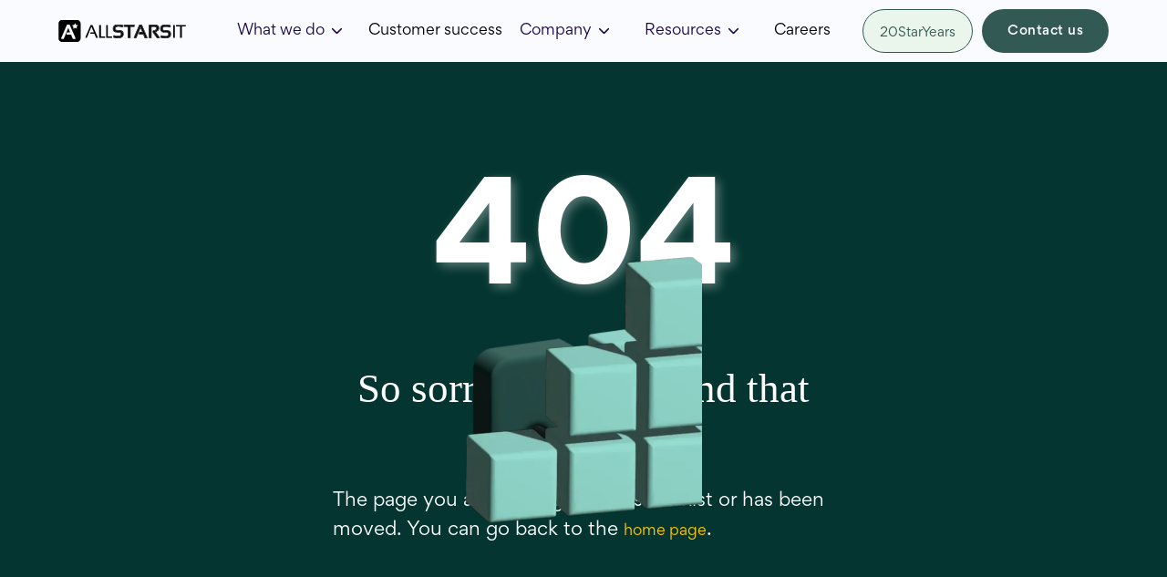

--- FILE ---
content_type: text/html; charset=utf-8
request_url: https://www.allstarsit.com/job-location-categories/europe
body_size: 7585
content:
<!DOCTYPE html><!-- This site was created in Webflow. https://webflow.com --><!-- Last Published: Mon Jan 26 2026 15:58:28 GMT+0000 (Coordinated Universal Time) --><html data-wf-domain="www.allstarsit.com" data-wf-page="637cac582ecee46ca852f126" data-wf-site="62386686f826853a5c7d2b94" data-wf-collection="637cac572ecee4355252f0ad" data-wf-item-slug="europe"><head><meta charset="utf-8"/><title>Find the IT Career You Love in Europe</title><meta content="With ALLSTARSIT you can work all over the world. Check our open positions in Europe. Send your CV right now!" name="description"/><meta content="Find the IT Career You Love in Europe" property="og:title"/><meta content="With ALLSTARSIT you can work all over the world. Check our open positions in Europe. Send your CV right now!" property="og:description"/><meta content="Find the IT Career You Love in Europe" property="twitter:title"/><meta content="With ALLSTARSIT you can work all over the world. Check our open positions in Europe. Send your CV right now!" property="twitter:description"/><meta property="og:type" content="website"/><meta content="summary_large_image" name="twitter:card"/><meta content="width=device-width, initial-scale=1" name="viewport"/><meta content="Webflow" name="generator"/><link href="https://cdn.prod.website-files.com/62386686f826853a5c7d2b94/css/allstars-web-site-without-4bef8b9bf7dcd.webflow.shared.ada0f8472.min.css" rel="stylesheet" type="text/css" integrity="sha384-raD4RyyCFN7XcGVAq5jY7i7xiwIa0cek/+RvzuGpyaa/2tcK/PCp1JFhziGTKoUL" crossorigin="anonymous"/><link href="https://fonts.googleapis.com" rel="preconnect"/><link href="https://fonts.gstatic.com" rel="preconnect" crossorigin="anonymous"/><script src="https://ajax.googleapis.com/ajax/libs/webfont/1.6.26/webfont.js" type="text/javascript"></script><script type="text/javascript">WebFont.load({  google: {    families: ["Montserrat:100,100italic,200,200italic,300,300italic,400,400italic,500,500italic,600,600italic,700,700italic,800,800italic,900,900italic"]  }});</script><script type="text/javascript">!function(o,c){var n=c.documentElement,t=" w-mod-";n.className+=t+"js",("ontouchstart"in o||o.DocumentTouch&&c instanceof DocumentTouch)&&(n.className+=t+"touch")}(window,document);</script><link href="https://cdn.prod.website-files.com/62386686f826853a5c7d2b94/64940f6bd5c2567ce4f8197d_favicon.png" rel="shortcut icon" type="image/x-icon"/><link href="https://cdn.prod.website-files.com/62386686f826853a5c7d2b94/64940eedd729c189ebb0708f_webclip.png" rel="apple-touch-icon"/><link href="https://www.allstarsit.com/job-location-categories/europe" rel="canonical"/><script async="" src="https://www.googletagmanager.com/gtag/js?id=G-ZGWDGTYJ50"></script><script type="text/javascript">window.dataLayer = window.dataLayer || [];function gtag(){dataLayer.push(arguments);}gtag('set', 'developer_id.dZGVlNj', true);gtag('js', new Date());gtag('config', 'G-ZGWDGTYJ50');</script><script type="text/javascript">!function(f,b,e,v,n,t,s){if(f.fbq)return;n=f.fbq=function(){n.callMethod?n.callMethod.apply(n,arguments):n.queue.push(arguments)};if(!f._fbq)f._fbq=n;n.push=n;n.loaded=!0;n.version='2.0';n.agent='plwebflow';n.queue=[];t=b.createElement(e);t.async=!0;t.src=v;s=b.getElementsByTagName(e)[0];s.parentNode.insertBefore(t,s)}(window,document,'script','https://connect.facebook.net/en_US/fbevents.js');fbq('init', '1038663540264215');fbq('track', 'PageView');</script><!-- Google Tag Manager -->
<script>(function(w,d,s,l,i){w[l]=w[l]||[];w[l].push({'gtm.start':
new Date().getTime(),event:'gtm.js'});var f=d.getElementsByTagName(s)[0],
j=d.createElement(s),dl=l!='dataLayer'?'&l='+l:'';j.async=true;j.src=
'https://www.googletagmanager.com/gtm.js?id='+i+dl;f.parentNode.insertBefore(j,f);
})(window,document,'script','dataLayer','GTM-N5DFF262');</script>
<!-- End Google Tag Manager -->

<script id="jetboost-script" type="text/javascript"> window.JETBOOST_SITE_ID = "cl30gvxai00jg0nuc5c7nfrxa"; (function(d) { var s = d.createElement("script"); s.src = "https://cdn.jetboost.io/jetboost.js"; s.async = 1; d.getElementsByTagName("head")[0].appendChild(s); })(document); </script>


<!--JetBoost Custom Icon--> 
<style>
.jetboost-filter-active .custom-check-icon {
  display: block;
}
</style>


<script type="text/javascript">
_linkedin_partner_id = "1253785";
window._linkedin_data_partner_ids = window._linkedin_data_partner_ids || [];
window._linkedin_data_partner_ids.push(_linkedin_partner_id);
</script><script type="text/javascript">
(function(l) {
if (!l){window.lintrk = function(a,b){window.lintrk.q.push([a,b])};
window.lintrk.q=[]}
var s = document.getElementsByTagName("script")[0];
var b = document.createElement("script");
b.type = "text/javascript";b.async = true;
b.src = "https://snap.licdn.com/li.lms-analytics/insight.min.js";
s.parentNode.insertBefore(b, s);})(window.lintrk);
</script>
<noscript>
<img height="1" width="1" style="display:none;" alt="" src="https://px.ads.linkedin.com/collect/?pid=1253785&fmt=gif" />
</noscript>


<!-- Global site tag (gtag.js) - Google Ads: 10844820151 -->
<script async src="https://www.googletagmanager.com/gtag/js?id=AW-10844820151"></script>
<script>
  window.dataLayer = window.dataLayer || [];
  function gtag(){dataLayer.push(arguments);}
  gtag('js', new Date());

  gtag('config', 'AW-10844820151');
</script>

<!-- Hotjar Tracking Code for https://www.allstarsit.com -->
<script>
    (function(h,o,t,j,a,r){
        h.hj=h.hj||function(){(h.hj.q=h.hj.q||[]).push(arguments)};
        h._hjSettings={hjid:2952628,hjsv:6};
        a=o.getElementsByTagName('head')[0];
        r=o.createElement('script');r.async=1;
        r.src=t+h._hjSettings.hjid+j+h._hjSettings.hjsv;
        a.appendChild(r);
    })(window,document,'https://static.hotjar.com/c/hotjar-','.js?sv=');
</script>

<script> (function(ss,ex){ window.ldfdr=window.ldfdr||function(){(ldfdr._q=ldfdr._q||[]).push([].slice.call(arguments));}; (function(d,s){ fs=d.getElementsByTagName(s)[0]; function ce(src){ var cs=d.createElement(s); cs.src=src; cs.async=1; fs.parentNode.insertBefore(cs,fs); }; ce('https://sc.lfeeder.com/lftracker_v1_'+ss+(ex?'_'+ex:'')+'.js'); })(document,'script'); })('JMvZ8gbyyZ5a2pOd'); </script>


<link rel="stylesheet" href="https://paulirish.github.io/lite-youtube-embed/src/lite-yt-embed.css" />
<style>

.results {display:block;}
.noresults {display:none;}

</style>
<meta name="robots" content="nofollow">
<meta name="robots" content="noindex"></head><body class="body-15"><div class="menu-wrapper"><div data-collapse="medium" data-animation="default" data-duration="400" data-easing="ease" data-easing2="ease" role="banner" class="navbar new-web w-nav"><div class="container-rds nav"><div class="nav-wrapper"><a href="/" class="brand w-nav-brand"><img src="https://cdn.prod.website-files.com/62386686f826853a5c7d2b94/64255e77a0534b7ca4382b81_Logo%20black.svg" width="982" height="188" alt="" class="image-42 logo"/></a><div class="cart-nav-wrapper"><nav role="navigation" class="nav-menu ns w-nav-menu"><div data-hover="false" data-delay="0" data-w-id="0c64ddb6-32a2-cfbe-c0e1-d29d34b82b2b" class="dropdown w-dropdown"><div class="dropdown-toggle w-dropdown-toggle"><div class="text-link-header">What we do</div><img src="https://cdn.prod.website-files.com/62386686f826853a5c7d2b94/6297b4d4d8f5b0f8fe9cc269_chevron-down-outline.svg" loading="lazy" width="17" height="17" alt="" class="dropdown-img"/></div><nav class="dropdown-list use-cases w-dropdown-list"><div class="w-layout-grid dropdown-grid"><div id="w-node-_0c64ddb6-32a2-cfbe-c0e1-d29d34b82b32-34b82b23" class="_3-in-a-down"><a href="/expertise" class="link-block-dropdoun-header new-style w-inline-block"><div class="div-for-ph-text"><img src="https://cdn.prod.website-files.com/62386686f826853a5c7d2b94/67251a2bb17657a6fd348f84_icon-experties.svg" loading="lazy" width="38" height="38" alt="icon expertise " class="icon-header"/><div class="text-link-header drop-t new-style">Expertise</div></div><div class="text-inside-drop-header new-style">Learn more about our services </div></a><a href="/industries" class="link-block-dropdoun-header new-style w-inline-block"><div class="div-for-ph-text"><img src="https://cdn.prod.website-files.com/62386686f826853a5c7d2b94/67251a2b21523c90f771c569_icon-industries.svg" loading="lazy" width="38" height="38" alt="icon industries " class="icon-header"/><div class="text-link-header drop-t new-style">Industries</div></div></a><div class="indystry-list"><div class="div-header"><div class="ris"></div><a href="/industries/gaming" class="text-link-header drop-t new-style list-header">Gaming</a></div><div class="div-header"><div class="ris"></div><a href="/industries/cybersecurity" class="text-link-header drop-t new-style list-header">Cybersecurity</a></div><div class="div-header"><div class="ris"></div><a href="/industries/ecommerce" class="text-link-header drop-t new-style list-header">Ecommerce</a></div><div class="div-header"><div class="ris"></div><a href="/industries/bfsi" class="text-link-header drop-t new-style list-header">BFSI</a></div><div class="div-header"><div class="ris"></div><a href="/industries/telecom" class="text-link-header drop-t new-style list-header">Telecom</a></div><div class="div-header"><div class="ris"></div><a href="/industries/automotive" class="text-link-header drop-t new-style list-header">Automotive</a></div></div></div><div id="w-node-_0c64ddb6-32a2-cfbe-c0e1-d29d34b82b3a-34b82b23" class="div-block-594"><div class="_3-in-a-down no-m"><a href="/services/staff-augmentation" class="link-block-dropdoun-header new-style w-inline-block"><div class="div-for-ph-text"><img src="https://cdn.prod.website-files.com/62386686f826853a5c7d2b94/67251a2b7f9c025bdd30e16a_icon-staff-augmentation.svg" loading="lazy" width="38" height="38" alt="icon staff augmentetion " class="icon-header"/><div class="text-link-header drop-t new-style">Staff Augmentation</div></div><div class="text-inside-drop-header new-style">Let our experts drive your <br/>success</div></a><a href="/services/dedicated-team" class="link-block-dropdoun-header new-style w-inline-block"><div class="div-for-ph-text"><img src="https://cdn.prod.website-files.com/62386686f826853a5c7d2b94/67251a2bca82441bc03a6b77_icon-dedicated-team.svg" loading="lazy" width="38" height="38" alt="icon dedicated team " class="icon-header"/><div class="text-link-header drop-t new-style">Dedicated Teams</div></div><div class="text-inside-drop-header new-style">Set up your own software development center</div></a><a href="/services/employer-of-record" class="link-block-dropdoun-header new-style w-inline-block"><div class="div-for-ph-text"><img src="https://cdn.prod.website-files.com/62386686f826853a5c7d2b94/67251a2a5469c97d76bf472c_icon-eor.svg" loading="lazy" width="38" height="38" alt="icon eor" class="icon-header"/><div class="text-link-header drop-t new-style ch">EOR/PEO</div></div><div class="text-inside-drop-header new-style">Hire employees &amp; contractors through our human-oriented EOR service</div></a></div><div class="_3-in-a-down no-m"><a href="/services/bpo" class="link-block-dropdoun-header new-style w-inline-block"><div class="div-for-ph-text"><img src="https://cdn.prod.website-files.com/62386686f826853a5c7d2b94/67251a2bd1ff7fa69f5b3877_icon-bpo.svg" loading="lazy" width="38" height="38" alt="icon bpo" class="icon-header"/><div class="text-link-header drop-t new-style">BPO</div></div><div class="text-inside-drop-header new-style">Hire tech support and customer care experts for your project</div></a><div class="indystry-list _2"><div class="div-header"><div class="ris"></div><a href="/services/bpo/tech-support" class="text-link-header drop-t new-style list-header">Tech Support</a></div><div class="div-header"><div class="ris"></div><a href="/services/bpo/customer-care" class="text-link-header drop-t new-style list-header">Customer Care</a></div></div><a href="https://www.allstarsit.com/ai-staff-augmentation" class="link-block-dropdoun-header new-style um-16 w-inline-block"><div class="div-for-ph-text"><img src="https://cdn.prod.website-files.com/62386686f826853a5c7d2b94/678e81b434d9e1005667f43b_AI%20icon.svg" loading="lazy" width="38" height="38" alt="" class="icon-header"/><div class="text-link-header drop-t new-style">AI/ML Augmentation</div></div><div class="text-inside-drop-header new-style">Boost your AI/ML and Data annotation capabilities with our experts</div></a></div></div></div></nav></div><a href="#" class="nav-link se w-nav-link">Services</a><a href="/customer-success" class="nav-link n-sr ch _16 w-nav-link">Customer success</a><div data-hover="false" data-delay="0" data-w-id="0c64ddb6-32a2-cfbe-c0e1-d29d34b82b58" class="dropdown w-dropdown"><div class="dropdown-toggle w-dropdown-toggle"><div class="text-link-header">Company</div><img src="https://cdn.prod.website-files.com/62386686f826853a5c7d2b94/6297b4d4d8f5b0f8fe9cc269_chevron-down-outline.svg" loading="lazy" width="17" height="17" alt="" class="dropdown-img"/></div><nav class="dropdown-list resurses events w-dropdown-list"><div class="w-layout-grid dropdown-grid _3"><div id="w-node-_0c64ddb6-32a2-cfbe-c0e1-d29d34b82b5f-34b82b23" class="_3-in-a-down fix-w"><a href="/about" class="link-block-dropdoun-header new-style w-inline-block"><div class="div-for-ph-text"><img src="https://cdn.prod.website-files.com/62386686f826853a5c7d2b94/67251b199ec0734778396001_about%20us%20%20icon.svg" loading="lazy" width="38" height="38" alt="icon about us" class="icon-header"/><div class="text-link-header drop-t new-style">About Us </div></div><div class="text-inside-drop-header new-style">Your reliable partner for expanding teams across borders</div></a><a href="/events" class="link-block-dropdoun-header new-style w-inline-block"><div class="div-for-ph-text"><img src="https://cdn.prod.website-files.com/62386686f826853a5c7d2b94/67251b18e42a825e442a02ec_events%20%20icon.svg" loading="lazy" width="38" height="38" alt="icon event" class="icon-header"/><div class="text-link-header drop-t new-style">Events</div></div><div class="text-inside-drop-header new-style">Keep at the forefront of the newest technology trends and best practices</div></a></div><div class="_3-in-a-down no-m"><a href="/press-room" class="link-block-dropdoun-header new-style w-inline-block"><div class="div-for-ph-text"><img src="https://cdn.prod.website-files.com/62386686f826853a5c7d2b94/6630c1b3e72ee36334ee3991_press%20room%20icon.svg" loading="lazy" width="38" height="38" alt="" class="icon-header"/><div class="text-link-header drop-t new-style">Press Room</div></div><div class="text-inside-drop-header new-style no-ch">A centralized hub for journalists and partners</div></a></div><div class="_3-in-a-down no-m"></div></div></nav></div><div data-hover="false" data-delay="0" data-w-id="f7d04ca9-3d9c-18e5-37a6-93584267adf2" class="dropdown w-dropdown"><div class="dropdown-toggle w-dropdown-toggle"><div class="text-link-header">Resources</div><img src="https://cdn.prod.website-files.com/62386686f826853a5c7d2b94/6297b4d4d8f5b0f8fe9cc269_chevron-down-outline.svg" loading="lazy" width="17" height="17" alt="" class="dropdown-img"/></div><nav class="dropdown-list resurses w-dropdown-list"><div class="w-layout-grid dropdown-grid"><div id="w-node-f7d04ca9-3d9c-18e5-37a6-93584267adf9-34b82b23" class="_3-in-a-down"><h4 class="h4-new header">Hiring Tools</h4><a href="/country-guide" class="link-block-dropdoun-header new-style w-inline-block"><div class="div-for-ph-text"><img src="https://cdn.prod.website-files.com/62386686f826853a5c7d2b94/67251c6d5be12506e55fc919_country%20guide%20%20icon.svg" loading="lazy" width="38" height="38" alt="country guide icon" class="icon-header"/><div class="text-link-header drop-t new-style">Country Guide </div></div><div class="text-inside-drop-header new-style">Country-specific information about taxes, leave policies, benefits, and more</div></a><a href="/employee-cost-calculator" class="link-block-dropdoun-header new-style w-inline-block"><div class="div-for-ph-text"><img src="https://cdn.prod.website-files.com/62386686f826853a5c7d2b94/67251c6dfe0aab992aa446b9_calculator%20icon.svg" loading="lazy" width="38" height="38" alt="icon cost calculator " class="icon-header"/><div class="text-link-header drop-t new-style">Cost Calculator</div></div><div class="text-inside-drop-header new-style">Updated global employment expense breakdown</div></a></div><div id="w-node-f7d04ca9-3d9c-18e5-37a6-93584267ae0a-34b82b23" class="div-block-594"><div class="_3-in-a-down no-m"><h4 class="h4-new header">Learn More</h4><a href="/blog" class="link-block-dropdoun-header new-style w-inline-block"><div class="div-for-ph-text"><img src="https://cdn.prod.website-files.com/62386686f826853a5c7d2b94/67251c6d7115ce53d1841ad0_blog%20icon.svg" loading="lazy" width="38" height="38" alt="icon blog" class="icon-header"/><div class="text-link-header drop-t new-style">Insights</div></div><div class="text-inside-drop-header new-style">Latest trends on the IT outsourcing market, and more</div></a><a href="/client-referral-program" class="link-block-dropdoun-header new-style w-inline-block"><div class="div-for-ph-text"><img src="https://cdn.prod.website-files.com/62386686f826853a5c7d2b94/67251c6d79dbb03e2a2a01f6_case%20st%20icon.svg" loading="lazy" width="38" height="38" alt="icon case stydies" class="icon-header"/><div class="text-link-header drop-t new-style">Client Referral Program</div></div><div class="text-inside-drop-header new-style">Refer a client – get a reward </div></a></div><div class="_3-in-a-down no-m"></div></div></div></nav></div><a href="/contact" class="nav-link n-sr contact-b w-nav-link">Contact Us</a><a href="/ai-solution" class="nav-link n-sr contact-b ai-l w-nav-link">AI Solution</a><a href="#" class="nav-link blodd w-nav-link">BLOG</a><a href="/careers" class="nav-link n-sr w-nav-link">Careers</a><a href="/anniversary" class="nav-link n-sr desc-hide w-nav-link">20StarYears</a></nav><div class="nav-div-bt"><a href="/anniversary" class="ai-lab-nav anniv w-button">20StarYears</a><a href="/contact" class="button-g hide-mobile ch-b w-button">Contact us</a></div><div data-w-id="0c64ddb6-32a2-cfbe-c0e1-d29d34b82bb3" class="nav-button w-nav-button"><div data-is-ix2-target="1" class="lottie-animation" data-w-id="0c64ddb6-32a2-cfbe-c0e1-d29d34b82bb4" data-animation-type="lottie" data-src="https://cdn.prod.website-files.com/62386686f826853a5c7d2b94/6245f24f9a9ed53c7b5a86e4_lf30_editor_luy3khk9.json" data-loop="0" data-direction="1" data-autoplay="0" data-renderer="svg" data-default-duration="3" data-duration="0" data-ix2-initial-state="0"></div></div></div></div></div></div></div><div class="_404-page"><img src="https://cdn.prod.website-files.com/62386686f826853a5c7d2b94/64932c6e185bc91eef6b5538_3d-human-hands-with-jigsaw-puzzle-pieces%202.png" loading="lazy" width="322" alt="" class="image-80"/><img src="https://cdn.prod.website-files.com/62386686f826853a5c7d2b94/645e21fa3101f0e603d2be1a_ecc-illustration.webp" loading="lazy" width="269" sizes="(max-width: 479px) 100vw, 269px" alt="" srcset="https://cdn.prod.website-files.com/62386686f826853a5c7d2b94/645e21fa3101f0e603d2be1a_ecc-illustration-p-500.webp 500w, https://cdn.prod.website-files.com/62386686f826853a5c7d2b94/645e21fa3101f0e603d2be1a_ecc-illustration.webp 570w" class="image-80-copy"/><div class="utility-page-content-2 w-form"><h1 class="heading-29">404</h1><h2 class="heading-29-copy">So sorry! We can&#x27;t find that page</h2><p class="paragraph-43">The page you are looking for doesn&#x27;t exist or has been moved. You can go back to the <a href="/" class="link-16">home page</a><a href="#" class="link-17"></a>.</p></div></div><div id="Footer" class="footer-new"><div class="w-layout-grid footer-grid"><img src="https://cdn.prod.website-files.com/62386686f826853a5c7d2b94/63eb66dfc9c3d037bb465d09_allstarsit%20white%20logo.svg" loading="lazy" width="0" height="0" alt="ALLSTARSIT Logo " id="w-node-_15eeb3ce-c74f-6675-7b96-6af79d111eae-9d111eac" class="image-388"/><div id="w-node-_15eeb3ce-c74f-6675-7b96-6af79d111eaf-9d111eac" class="dv-as-js"><h4 class="subtitle-medium-new tw dm-10">Company</h4><a href="/about" class="body-text-14px tw dm-16">About</a><a href="/careers" class="body-text-14px tw dm-16">Careers</a><a href="/events" class="body-text-14px tw dm-16">Events</a><a href="/press-room" class="body-text-14px tw dm-16">Press Room</a><a href="/contact" class="body-text-14px tw dm-40 hide">Contact us</a></div><div id="w-node-d30e3904-cf64-2aab-02c3-2eeb1bd6c8fd-9d111eac" class="dv-as-js"><h4 class="subtitle-medium-new tw dm-10">Expertise</h4><a href="/expertise" class="body-text-14px tw dm-16">What we do</a><a href="/industries" class="body-text-14px tw dm-16">Industries</a><a href="/services/employer-of-record" class="body-text-14px tw dm-16">Employer of Record</a><a href="/services/dedicated-team" class="body-text-14px tw dm-16">Dedicated Teams</a><a href="/services/staff-augmentation" class="body-text-14px tw dm-16">Staff Augmentation</a><a href="/services/bpo" class="body-text-14px tw dm-16">Customer Service Support</a></div><div id="w-node-_68ac4661-3b53-ec6b-b466-f0337d778b2d-9d111eac" class="dv-as-js footer-mg"><h4 class="subtitle-medium-new tw mob">Resources</h4><a href="/country-guide" class="body-text-14px tw dm-16">Country Guide </a><a href="/blog" class="body-text-14px tw dm-16">Insights</a><a href="/employee-cost-calculator" class="body-text-14px tw dm-16">Cost Calculator</a><a href="/customer-success" class="body-text-14px tw dm-16">Customer Success</a><a href="/client-referral-program" class="body-text-14px tw dm-16">Client Referral Program</a></div></div><div class="line-div dm-40"></div><div class="dh-ac-jsb vertical-mobile"><div class="body-text-new tw dm-20">© 2026 ALLSTARSIT. All rights reserved.</div><div class="w-embed w-script"><script type="text/javascript">
_linkedin_partner_id = "1253785";
window._linkedin_data_partner_ids = window._linkedin_data_partner_ids || [];
window._linkedin_data_partner_ids.push(_linkedin_partner_id);
</script><script type="text/javascript">
(function(l) {
if (!l){window.lintrk = function(a,b){window.lintrk.q.push([a,b])};
window.lintrk.q=[]}
var s = document.getElementsByTagName("script")[0];
var b = document.createElement("script");
b.type = "text/javascript";b.async = true;
b.src = "https://snap.licdn.com/li.lms-analytics/insight.min.js";
s.parentNode.insertBefore(b, s);})(window.lintrk);
</script>
<noscript>
<img height="1" width="1" style="display:none;" alt="" src="https://px.ads.linkedin.com/collect/?pid=1253785&fmt=gif" />
</noscript></div><div><a href="https://www.linkedin.com/company/allstarsitcom/mycompany/" class="rm-20 w-inline-block"><img src="https://cdn.prod.website-files.com/62386686f826853a5c7d2b94/6442928453e53b9d8ec7405d_Social%20Icons.svg" loading="lazy" width="24" height="24" alt="ALLSTARSIT LinkedIn icon"/></a><a href="https://www.instagram.com/allstarsitcom/" class="rm-20 w-inline-block"><img src="https://cdn.prod.website-files.com/62386686f826853a5c7d2b94/64429284f94f6ea20fd3bb44_Social%20Icons-1.svg" loading="lazy" width="24" height="24" alt="ALLSTARSIT Instagram icon"/></a><a href="https://www.facebook.com/allstarsitcom" class="rm-20 w-inline-block"><img src="https://cdn.prod.website-files.com/62386686f826853a5c7d2b94/644292849098ca0eb28c7f20_Social%20Icons-2.svg" loading="lazy" width="24" height="24" alt="ALLSTARSIT Facebook icon"/></a><a href="https://twitter.com/allstarsitcom" target="_blank" class="rm-20 w-inline-block"><img src="https://cdn.prod.website-files.com/62386686f826853a5c7d2b94/644292843066896042b229d3_Social%20Icons-3.svg" loading="lazy" width="24" height="24" alt="ALLSTARSIT Twitter icon"/></a><a href="https://www.youtube.com/channel/UCDy8_6Z0qY8RxDVrxTXGazA" target="_blank" class="w-inline-block"><img src="https://cdn.prod.website-files.com/62386686f826853a5c7d2b94/64429284396795ccc7bd633f_Social%20Icons-4.svg" loading="lazy" width="24" height="24" alt="ALLSTARSIT YouTube icon"/></a></div></div><div id="flowappz-cookie-consent" class="flowappz-cookie-consent"><h5 class="cookie-heading">Cookies</h5><p class="cookie-description">We use cookies to improve user experience. Choose what cookies you allow us to use. You can read more about our Cookie Policy in our <a href="#">privacy policy</a></p><div class="cookie-buttons-group"><button id="flowappz-cookie-consent-approve" class="accept-button">Accept all</button><button id="flowappz-cookie-consent-reject" class="reject-button">Reject all</button></div></div></div><script src="https://d3e54v103j8qbb.cloudfront.net/js/jquery-3.5.1.min.dc5e7f18c8.js?site=62386686f826853a5c7d2b94" type="text/javascript" integrity="sha256-9/aliU8dGd2tb6OSsuzixeV4y/faTqgFtohetphbbj0=" crossorigin="anonymous"></script><script src="https://cdn.prod.website-files.com/62386686f826853a5c7d2b94/js/webflow.schunk.e0c428ff9737f919.js" type="text/javascript" integrity="sha384-ar82P9eriV3WGOD8Lkag3kPxxkFE9GSaSPalaC0MRlR/5aACGoFQNfyqt0dNuYvt" crossorigin="anonymous"></script><script src="https://cdn.prod.website-files.com/62386686f826853a5c7d2b94/js/webflow.schunk.b7f5b4f33fb41194.js" type="text/javascript" integrity="sha384-7dh2DWF1S8lRE0cfYaoQxb/JG2TsxQewaWQSsBPyXaHJ34VUn7m5EmkWgu0mEQH/" crossorigin="anonymous"></script><script src="https://cdn.prod.website-files.com/62386686f826853a5c7d2b94/js/webflow.85ad11be.55bb0ad6309b8959.js" type="text/javascript" integrity="sha384-ilxjjc/ujdSmAj0G+tdT6/3aR5VuSjS6GMkFR2ksGwUf/xaXTYcWUl7EMEigcfqU" crossorigin="anonymous"></script><script src="https://paulirish.github.io/lite-youtube-embed/src/lite-yt-embed.js"></script>
<script src="https://cdn.jsdelivr.net/gh/Flowappz/cookie-consent-cdn@v1.1.15/cookie-consent.js"></script>

<script>
  document.addEventListener("DOMContentLoaded", function() {
      const form = document.querySelector("form");
      if (form) {
          form.addEventListener("submit", function(event) {
              event.preventDefault(); // Prevent Webflow's default submission behavior
              
              const redirectUrlField = document.querySelector("input[name='redirect-url']");
              if (redirectUrlField && redirectUrlField.value) {
                  setTimeout(() => {
                      window.location.href = redirectUrlField.value;
                  }, 500); // Delay for a smoother transition
              }
          });
      }
  });
</script>
<script>
$(".page-search").on("keyup", function() {
  var v = $(this).val();
  $(".results").removeClass("results");
  $(".noresults").removeClass("noresults");
  $(".job-item").each(function() {
    if (v != "" && $(this).text().search(new RegExp(v, 'gi')) != -1) {
      $(this).addClass("results");
    } else if (v != "" && $(this).text().search(v) != 1) {
      $(this).addClass("noresults");
    }
  });
});
</script><script src="https://cookie-consent-cdn-prod.pages.dev/cookie-consent/3.0.22/cookie-consent.js" type="text/javascript" integrity="sha384-NBkl4PICHpwyYHMsi8qI0iS/qoqpDF8outqq7Lh1Si9fNvQbLQjNWrMG7jh3hJv5" crossorigin="anonymous"></script></body></html>

--- FILE ---
content_type: text/css
request_url: https://cdn.prod.website-files.com/62386686f826853a5c7d2b94/css/allstars-web-site-without-4bef8b9bf7dcd.webflow.shared.ada0f8472.min.css
body_size: 172204
content:
html{-webkit-text-size-adjust:100%;-ms-text-size-adjust:100%;font-family:sans-serif}body{margin:0}article,aside,details,figcaption,figure,footer,header,hgroup,main,menu,nav,section,summary{display:block}audio,canvas,progress,video{vertical-align:baseline;display:inline-block}audio:not([controls]){height:0;display:none}[hidden],template{display:none}a{background-color:#0000}a:active,a:hover{outline:0}abbr[title]{border-bottom:1px dotted}b,strong{font-weight:700}dfn{font-style:italic}h1{margin:.67em 0;font-size:2em}mark{color:#000;background:#ff0}small{font-size:80%}sub,sup{vertical-align:baseline;font-size:75%;line-height:0;position:relative}sup{top:-.5em}sub{bottom:-.25em}img{border:0}svg:not(:root){overflow:hidden}hr{box-sizing:content-box;height:0}pre{overflow:auto}code,kbd,pre,samp{font-family:monospace;font-size:1em}button,input,optgroup,select,textarea{color:inherit;font:inherit;margin:0}button{overflow:visible}button,select{text-transform:none}button,html input[type=button],input[type=reset]{-webkit-appearance:button;cursor:pointer}button[disabled],html input[disabled]{cursor:default}button::-moz-focus-inner,input::-moz-focus-inner{border:0;padding:0}input{line-height:normal}input[type=checkbox],input[type=radio]{box-sizing:border-box;padding:0}input[type=number]::-webkit-inner-spin-button,input[type=number]::-webkit-outer-spin-button{height:auto}input[type=search]{-webkit-appearance:none}input[type=search]::-webkit-search-cancel-button,input[type=search]::-webkit-search-decoration{-webkit-appearance:none}legend{border:0;padding:0}textarea{overflow:auto}optgroup{font-weight:700}table{border-collapse:collapse;border-spacing:0}td,th{padding:0}@font-face{font-family:webflow-icons;src:url([data-uri])format("truetype");font-weight:400;font-style:normal}[class^=w-icon-],[class*=\ w-icon-]{speak:none;font-variant:normal;text-transform:none;-webkit-font-smoothing:antialiased;-moz-osx-font-smoothing:grayscale;font-style:normal;font-weight:400;line-height:1;font-family:webflow-icons!important}.w-icon-slider-right:before{content:""}.w-icon-slider-left:before{content:""}.w-icon-nav-menu:before{content:""}.w-icon-arrow-down:before,.w-icon-dropdown-toggle:before{content:""}.w-icon-file-upload-remove:before{content:""}.w-icon-file-upload-icon:before{content:""}*{box-sizing:border-box}html{height:100%}body{color:#333;background-color:#fff;min-height:100%;margin:0;font-family:Arial,sans-serif;font-size:14px;line-height:20px}img{vertical-align:middle;max-width:100%;display:inline-block}html.w-mod-touch *{background-attachment:scroll!important}.w-block{display:block}.w-inline-block{max-width:100%;display:inline-block}.w-clearfix:before,.w-clearfix:after{content:" ";grid-area:1/1/2/2;display:table}.w-clearfix:after{clear:both}.w-hidden{display:none}.w-button{color:#fff;line-height:inherit;cursor:pointer;background-color:#3898ec;border:0;border-radius:0;padding:9px 15px;text-decoration:none;display:inline-block}input.w-button{-webkit-appearance:button}html[data-w-dynpage] [data-w-cloak]{color:#0000!important}.w-code-block{margin:unset}pre.w-code-block code{all:inherit}.w-optimization{display:contents}.w-webflow-badge,.w-webflow-badge>img{box-sizing:unset;width:unset;height:unset;max-height:unset;max-width:unset;min-height:unset;min-width:unset;margin:unset;padding:unset;float:unset;clear:unset;border:unset;border-radius:unset;background:unset;background-image:unset;background-position:unset;background-size:unset;background-repeat:unset;background-origin:unset;background-clip:unset;background-attachment:unset;background-color:unset;box-shadow:unset;transform:unset;direction:unset;font-family:unset;font-weight:unset;color:unset;font-size:unset;line-height:unset;font-style:unset;font-variant:unset;text-align:unset;letter-spacing:unset;-webkit-text-decoration:unset;text-decoration:unset;text-indent:unset;text-transform:unset;list-style-type:unset;text-shadow:unset;vertical-align:unset;cursor:unset;white-space:unset;word-break:unset;word-spacing:unset;word-wrap:unset;transition:unset}.w-webflow-badge{white-space:nowrap;cursor:pointer;box-shadow:0 0 0 1px #0000001a,0 1px 3px #0000001a;visibility:visible!important;opacity:1!important;z-index:2147483647!important;color:#aaadb0!important;overflow:unset!important;background-color:#fff!important;border-radius:3px!important;width:auto!important;height:auto!important;margin:0!important;padding:6px!important;font-size:12px!important;line-height:14px!important;text-decoration:none!important;display:inline-block!important;position:fixed!important;inset:auto 12px 12px auto!important;transform:none!important}.w-webflow-badge>img{position:unset;visibility:unset!important;opacity:1!important;vertical-align:middle!important;display:inline-block!important}h1,h2,h3,h4,h5,h6{margin-bottom:10px;font-weight:700}h1{margin-top:20px;font-size:38px;line-height:44px}h2{margin-top:20px;font-size:32px;line-height:36px}h3{margin-top:20px;font-size:24px;line-height:30px}h4{margin-top:10px;font-size:18px;line-height:24px}h5{margin-top:10px;font-size:14px;line-height:20px}h6{margin-top:10px;font-size:12px;line-height:18px}p{margin-top:0;margin-bottom:10px}blockquote{border-left:5px solid #e2e2e2;margin:0 0 10px;padding:10px 20px;font-size:18px;line-height:22px}figure{margin:0 0 10px}figcaption{text-align:center;margin-top:5px}ul,ol{margin-top:0;margin-bottom:10px;padding-left:40px}.w-list-unstyled{padding-left:0;list-style:none}.w-embed:before,.w-embed:after{content:" ";grid-area:1/1/2/2;display:table}.w-embed:after{clear:both}.w-video{width:100%;padding:0;position:relative}.w-video iframe,.w-video object,.w-video embed{border:none;width:100%;height:100%;position:absolute;top:0;left:0}fieldset{border:0;margin:0;padding:0}button,[type=button],[type=reset]{cursor:pointer;-webkit-appearance:button;border:0}.w-form{margin:0 0 15px}.w-form-done{text-align:center;background-color:#ddd;padding:20px;display:none}.w-form-fail{background-color:#ffdede;margin-top:10px;padding:10px;display:none}label{margin-bottom:5px;font-weight:700;display:block}.w-input,.w-select{color:#333;vertical-align:middle;background-color:#fff;border:1px solid #ccc;width:100%;height:38px;margin-bottom:10px;padding:8px 12px;font-size:14px;line-height:1.42857;display:block}.w-input::placeholder,.w-select::placeholder{color:#999}.w-input:focus,.w-select:focus{border-color:#3898ec;outline:0}.w-input[disabled],.w-select[disabled],.w-input[readonly],.w-select[readonly],fieldset[disabled] .w-input,fieldset[disabled] .w-select{cursor:not-allowed}.w-input[disabled]:not(.w-input-disabled),.w-select[disabled]:not(.w-input-disabled),.w-input[readonly],.w-select[readonly],fieldset[disabled]:not(.w-input-disabled) .w-input,fieldset[disabled]:not(.w-input-disabled) .w-select{background-color:#eee}textarea.w-input,textarea.w-select{height:auto}.w-select{background-color:#f3f3f3}.w-select[multiple]{height:auto}.w-form-label{cursor:pointer;margin-bottom:0;font-weight:400;display:inline-block}.w-radio{margin-bottom:5px;padding-left:20px;display:block}.w-radio:before,.w-radio:after{content:" ";grid-area:1/1/2/2;display:table}.w-radio:after{clear:both}.w-radio-input{float:left;margin:3px 0 0 -20px;line-height:normal}.w-file-upload{margin-bottom:10px;display:block}.w-file-upload-input{opacity:0;z-index:-100;width:.1px;height:.1px;position:absolute;overflow:hidden}.w-file-upload-default,.w-file-upload-uploading,.w-file-upload-success{color:#333;display:inline-block}.w-file-upload-error{margin-top:10px;display:block}.w-file-upload-default.w-hidden,.w-file-upload-uploading.w-hidden,.w-file-upload-error.w-hidden,.w-file-upload-success.w-hidden{display:none}.w-file-upload-uploading-btn{cursor:pointer;background-color:#fafafa;border:1px solid #ccc;margin:0;padding:8px 12px;font-size:14px;font-weight:400;display:flex}.w-file-upload-file{background-color:#fafafa;border:1px solid #ccc;flex-grow:1;justify-content:space-between;margin:0;padding:8px 9px 8px 11px;display:flex}.w-file-upload-file-name{font-size:14px;font-weight:400;display:block}.w-file-remove-link{cursor:pointer;width:auto;height:auto;margin-top:3px;margin-left:10px;padding:3px;display:block}.w-icon-file-upload-remove{margin:auto;font-size:10px}.w-file-upload-error-msg{color:#ea384c;padding:2px 0;display:inline-block}.w-file-upload-info{padding:0 12px;line-height:38px;display:inline-block}.w-file-upload-label{cursor:pointer;background-color:#fafafa;border:1px solid #ccc;margin:0;padding:8px 12px;font-size:14px;font-weight:400;display:inline-block}.w-icon-file-upload-icon,.w-icon-file-upload-uploading{width:20px;margin-right:8px;display:inline-block}.w-icon-file-upload-uploading{height:20px}.w-container{max-width:940px;margin-left:auto;margin-right:auto}.w-container:before,.w-container:after{content:" ";grid-area:1/1/2/2;display:table}.w-container:after{clear:both}.w-container .w-row{margin-left:-10px;margin-right:-10px}.w-row:before,.w-row:after{content:" ";grid-area:1/1/2/2;display:table}.w-row:after{clear:both}.w-row .w-row{margin-left:0;margin-right:0}.w-col{float:left;width:100%;min-height:1px;padding-left:10px;padding-right:10px;position:relative}.w-col .w-col{padding-left:0;padding-right:0}.w-col-1{width:8.33333%}.w-col-2{width:16.6667%}.w-col-3{width:25%}.w-col-4{width:33.3333%}.w-col-5{width:41.6667%}.w-col-6{width:50%}.w-col-7{width:58.3333%}.w-col-8{width:66.6667%}.w-col-9{width:75%}.w-col-10{width:83.3333%}.w-col-11{width:91.6667%}.w-col-12{width:100%}.w-hidden-main{display:none!important}@media screen and (max-width:991px){.w-container{max-width:728px}.w-hidden-main{display:inherit!important}.w-hidden-medium{display:none!important}.w-col-medium-1{width:8.33333%}.w-col-medium-2{width:16.6667%}.w-col-medium-3{width:25%}.w-col-medium-4{width:33.3333%}.w-col-medium-5{width:41.6667%}.w-col-medium-6{width:50%}.w-col-medium-7{width:58.3333%}.w-col-medium-8{width:66.6667%}.w-col-medium-9{width:75%}.w-col-medium-10{width:83.3333%}.w-col-medium-11{width:91.6667%}.w-col-medium-12{width:100%}.w-col-stack{width:100%;left:auto;right:auto}}@media screen and (max-width:767px){.w-hidden-main,.w-hidden-medium{display:inherit!important}.w-hidden-small{display:none!important}.w-row,.w-container .w-row{margin-left:0;margin-right:0}.w-col{width:100%;left:auto;right:auto}.w-col-small-1{width:8.33333%}.w-col-small-2{width:16.6667%}.w-col-small-3{width:25%}.w-col-small-4{width:33.3333%}.w-col-small-5{width:41.6667%}.w-col-small-6{width:50%}.w-col-small-7{width:58.3333%}.w-col-small-8{width:66.6667%}.w-col-small-9{width:75%}.w-col-small-10{width:83.3333%}.w-col-small-11{width:91.6667%}.w-col-small-12{width:100%}}@media screen and (max-width:479px){.w-container{max-width:none}.w-hidden-main,.w-hidden-medium,.w-hidden-small{display:inherit!important}.w-hidden-tiny{display:none!important}.w-col{width:100%}.w-col-tiny-1{width:8.33333%}.w-col-tiny-2{width:16.6667%}.w-col-tiny-3{width:25%}.w-col-tiny-4{width:33.3333%}.w-col-tiny-5{width:41.6667%}.w-col-tiny-6{width:50%}.w-col-tiny-7{width:58.3333%}.w-col-tiny-8{width:66.6667%}.w-col-tiny-9{width:75%}.w-col-tiny-10{width:83.3333%}.w-col-tiny-11{width:91.6667%}.w-col-tiny-12{width:100%}}.w-widget{position:relative}.w-widget-map{width:100%;height:400px}.w-widget-map label{width:auto;display:inline}.w-widget-map img{max-width:inherit}.w-widget-map .gm-style-iw{text-align:center}.w-widget-map .gm-style-iw>button{display:none!important}.w-widget-twitter{overflow:hidden}.w-widget-twitter-count-shim{vertical-align:top;text-align:center;background:#fff;border:1px solid #758696;border-radius:3px;width:28px;height:20px;display:inline-block;position:relative}.w-widget-twitter-count-shim *{pointer-events:none;-webkit-user-select:none;user-select:none}.w-widget-twitter-count-shim .w-widget-twitter-count-inner{text-align:center;color:#999;font-family:serif;font-size:15px;line-height:12px;position:relative}.w-widget-twitter-count-shim .w-widget-twitter-count-clear{display:block;position:relative}.w-widget-twitter-count-shim.w--large{width:36px;height:28px}.w-widget-twitter-count-shim.w--large .w-widget-twitter-count-inner{font-size:18px;line-height:18px}.w-widget-twitter-count-shim:not(.w--vertical){margin-left:5px;margin-right:8px}.w-widget-twitter-count-shim:not(.w--vertical).w--large{margin-left:6px}.w-widget-twitter-count-shim:not(.w--vertical):before,.w-widget-twitter-count-shim:not(.w--vertical):after{content:" ";pointer-events:none;border:solid #0000;width:0;height:0;position:absolute;top:50%;left:0}.w-widget-twitter-count-shim:not(.w--vertical):before{border-width:4px;border-color:#75869600 #5d6c7b #75869600 #75869600;margin-top:-4px;margin-left:-9px}.w-widget-twitter-count-shim:not(.w--vertical).w--large:before{border-width:5px;margin-top:-5px;margin-left:-10px}.w-widget-twitter-count-shim:not(.w--vertical):after{border-width:4px;border-color:#fff0 #fff #fff0 #fff0;margin-top:-4px;margin-left:-8px}.w-widget-twitter-count-shim:not(.w--vertical).w--large:after{border-width:5px;margin-top:-5px;margin-left:-9px}.w-widget-twitter-count-shim.w--vertical{width:61px;height:33px;margin-bottom:8px}.w-widget-twitter-count-shim.w--vertical:before,.w-widget-twitter-count-shim.w--vertical:after{content:" ";pointer-events:none;border:solid #0000;width:0;height:0;position:absolute;top:100%;left:50%}.w-widget-twitter-count-shim.w--vertical:before{border-width:5px;border-color:#5d6c7b #75869600 #75869600;margin-left:-5px}.w-widget-twitter-count-shim.w--vertical:after{border-width:4px;border-color:#fff #fff0 #fff0;margin-left:-4px}.w-widget-twitter-count-shim.w--vertical .w-widget-twitter-count-inner{font-size:18px;line-height:22px}.w-widget-twitter-count-shim.w--vertical.w--large{width:76px}.w-background-video{color:#fff;height:500px;position:relative;overflow:hidden}.w-background-video>video{object-fit:cover;z-index:-100;background-position:50%;background-size:cover;width:100%;height:100%;margin:auto;position:absolute;inset:-100%}.w-background-video>video::-webkit-media-controls-start-playback-button{-webkit-appearance:none;display:none!important}.w-background-video--control{background-color:#0000;padding:0;position:absolute;bottom:1em;right:1em}.w-background-video--control>[hidden]{display:none!important}.w-slider{text-align:center;clear:both;-webkit-tap-highlight-color:#0000;tap-highlight-color:#0000;background:#ddd;height:300px;position:relative}.w-slider-mask{z-index:1;white-space:nowrap;height:100%;display:block;position:relative;left:0;right:0;overflow:hidden}.w-slide{vertical-align:top;white-space:normal;text-align:left;width:100%;height:100%;display:inline-block;position:relative}.w-slider-nav{z-index:2;text-align:center;-webkit-tap-highlight-color:#0000;tap-highlight-color:#0000;height:40px;margin:auto;padding-top:10px;position:absolute;inset:auto 0 0}.w-slider-nav.w-round>div{border-radius:100%}.w-slider-nav.w-num>div{font-size:inherit;line-height:inherit;width:auto;height:auto;padding:.2em .5em}.w-slider-nav.w-shadow>div{box-shadow:0 0 3px #3336}.w-slider-nav-invert{color:#fff}.w-slider-nav-invert>div{background-color:#2226}.w-slider-nav-invert>div.w-active{background-color:#222}.w-slider-dot{cursor:pointer;background-color:#fff6;width:1em;height:1em;margin:0 3px .5em;transition:background-color .1s,color .1s;display:inline-block;position:relative}.w-slider-dot.w-active{background-color:#fff}.w-slider-dot:focus{outline:none;box-shadow:0 0 0 2px #fff}.w-slider-dot:focus.w-active{box-shadow:none}.w-slider-arrow-left,.w-slider-arrow-right{cursor:pointer;color:#fff;-webkit-tap-highlight-color:#0000;tap-highlight-color:#0000;-webkit-user-select:none;user-select:none;width:80px;margin:auto;font-size:40px;position:absolute;inset:0;overflow:hidden}.w-slider-arrow-left [class^=w-icon-],.w-slider-arrow-right [class^=w-icon-],.w-slider-arrow-left [class*=\ w-icon-],.w-slider-arrow-right [class*=\ w-icon-]{position:absolute}.w-slider-arrow-left:focus,.w-slider-arrow-right:focus{outline:0}.w-slider-arrow-left{z-index:3;right:auto}.w-slider-arrow-right{z-index:4;left:auto}.w-icon-slider-left,.w-icon-slider-right{width:1em;height:1em;margin:auto;inset:0}.w-slider-aria-label{clip:rect(0 0 0 0);border:0;width:1px;height:1px;margin:-1px;padding:0;position:absolute;overflow:hidden}.w-slider-force-show{display:block!important}.w-dropdown{text-align:left;z-index:900;margin-left:auto;margin-right:auto;display:inline-block;position:relative}.w-dropdown-btn,.w-dropdown-toggle,.w-dropdown-link{vertical-align:top;color:#222;text-align:left;white-space:nowrap;margin-left:auto;margin-right:auto;padding:20px;text-decoration:none;position:relative}.w-dropdown-toggle{-webkit-user-select:none;user-select:none;cursor:pointer;padding-right:40px;display:inline-block}.w-dropdown-toggle:focus{outline:0}.w-icon-dropdown-toggle{width:1em;height:1em;margin:auto 20px auto auto;position:absolute;top:0;bottom:0;right:0}.w-dropdown-list{background:#ddd;min-width:100%;display:none;position:absolute}.w-dropdown-list.w--open{display:block}.w-dropdown-link{color:#222;padding:10px 20px;display:block}.w-dropdown-link.w--current{color:#0082f3}.w-dropdown-link:focus{outline:0}@media screen and (max-width:767px){.w-nav-brand{padding-left:10px}}.w-lightbox-backdrop{cursor:auto;letter-spacing:normal;text-indent:0;text-shadow:none;text-transform:none;visibility:visible;white-space:normal;word-break:normal;word-spacing:normal;word-wrap:normal;color:#fff;text-align:center;z-index:2000;opacity:0;-webkit-user-select:none;-moz-user-select:none;-webkit-tap-highlight-color:transparent;background:#000000e6;outline:0;font-family:Helvetica Neue,Helvetica,Ubuntu,Segoe UI,Verdana,sans-serif;font-size:17px;font-style:normal;font-weight:300;line-height:1.2;list-style:disc;position:fixed;inset:0;-webkit-transform:translate(0)}.w-lightbox-backdrop,.w-lightbox-container{-webkit-overflow-scrolling:touch;height:100%;overflow:auto}.w-lightbox-content{height:100vh;position:relative;overflow:hidden}.w-lightbox-view{opacity:0;width:100vw;height:100vh;position:absolute}.w-lightbox-view:before{content:"";height:100vh}.w-lightbox-group,.w-lightbox-group .w-lightbox-view,.w-lightbox-group .w-lightbox-view:before{height:86vh}.w-lightbox-frame,.w-lightbox-view:before{vertical-align:middle;display:inline-block}.w-lightbox-figure{margin:0;position:relative}.w-lightbox-group .w-lightbox-figure{cursor:pointer}.w-lightbox-img{width:auto;max-width:none;height:auto}.w-lightbox-image{float:none;max-width:100vw;max-height:100vh;display:block}.w-lightbox-group .w-lightbox-image{max-height:86vh}.w-lightbox-caption{text-align:left;text-overflow:ellipsis;white-space:nowrap;background:#0006;padding:.5em 1em;position:absolute;bottom:0;left:0;right:0;overflow:hidden}.w-lightbox-embed{width:100%;height:100%;position:absolute;inset:0}.w-lightbox-control{cursor:pointer;background-position:50%;background-repeat:no-repeat;background-size:24px;width:4em;transition:all .3s;position:absolute;top:0}.w-lightbox-left{background-image:url([data-uri]);display:none;bottom:0;left:0}.w-lightbox-right{background-image:url([data-uri]);display:none;bottom:0;right:0}.w-lightbox-close{background-image:url([data-uri]);background-size:18px;height:2.6em;right:0}.w-lightbox-strip{white-space:nowrap;padding:0 1vh;line-height:0;position:absolute;bottom:0;left:0;right:0;overflow:auto hidden}.w-lightbox-item{box-sizing:content-box;cursor:pointer;width:10vh;padding:2vh 1vh;display:inline-block;-webkit-transform:translate(0,0)}.w-lightbox-active{opacity:.3}.w-lightbox-thumbnail{background:#222;height:10vh;position:relative;overflow:hidden}.w-lightbox-thumbnail-image{position:absolute;top:0;left:0}.w-lightbox-thumbnail .w-lightbox-tall{width:100%;top:50%;transform:translateY(-50%)}.w-lightbox-thumbnail .w-lightbox-wide{height:100%;left:50%;transform:translate(-50%)}.w-lightbox-spinner{box-sizing:border-box;border:5px solid #0006;border-radius:50%;width:40px;height:40px;margin-top:-20px;margin-left:-20px;animation:.8s linear infinite spin;position:absolute;top:50%;left:50%}.w-lightbox-spinner:after{content:"";border:3px solid #0000;border-bottom-color:#fff;border-radius:50%;position:absolute;inset:-4px}.w-lightbox-hide{display:none}.w-lightbox-noscroll{overflow:hidden}@media (min-width:768px){.w-lightbox-content{height:96vh;margin-top:2vh}.w-lightbox-view,.w-lightbox-view:before{height:96vh}.w-lightbox-group,.w-lightbox-group .w-lightbox-view,.w-lightbox-group .w-lightbox-view:before{height:84vh}.w-lightbox-image{max-width:96vw;max-height:96vh}.w-lightbox-group .w-lightbox-image{max-width:82.3vw;max-height:84vh}.w-lightbox-left,.w-lightbox-right{opacity:.5;display:block}.w-lightbox-close{opacity:.8}.w-lightbox-control:hover{opacity:1}}.w-lightbox-inactive,.w-lightbox-inactive:hover{opacity:0}.w-richtext:before,.w-richtext:after{content:" ";grid-area:1/1/2/2;display:table}.w-richtext:after{clear:both}.w-richtext[contenteditable=true]:before,.w-richtext[contenteditable=true]:after{white-space:initial}.w-richtext ol,.w-richtext ul{overflow:hidden}.w-richtext .w-richtext-figure-selected.w-richtext-figure-type-video div:after,.w-richtext .w-richtext-figure-selected[data-rt-type=video] div:after,.w-richtext .w-richtext-figure-selected.w-richtext-figure-type-image div,.w-richtext .w-richtext-figure-selected[data-rt-type=image] div{outline:2px solid #2895f7}.w-richtext figure.w-richtext-figure-type-video>div:after,.w-richtext figure[data-rt-type=video]>div:after{content:"";display:none;position:absolute;inset:0}.w-richtext figure{max-width:60%;position:relative}.w-richtext figure>div:before{cursor:default!important}.w-richtext figure img{width:100%}.w-richtext figure figcaption.w-richtext-figcaption-placeholder{opacity:.6}.w-richtext figure div{color:#0000;font-size:0}.w-richtext figure.w-richtext-figure-type-image,.w-richtext figure[data-rt-type=image]{display:table}.w-richtext figure.w-richtext-figure-type-image>div,.w-richtext figure[data-rt-type=image]>div{display:inline-block}.w-richtext figure.w-richtext-figure-type-image>figcaption,.w-richtext figure[data-rt-type=image]>figcaption{caption-side:bottom;display:table-caption}.w-richtext figure.w-richtext-figure-type-video,.w-richtext figure[data-rt-type=video]{width:60%;height:0}.w-richtext figure.w-richtext-figure-type-video iframe,.w-richtext figure[data-rt-type=video] iframe{width:100%;height:100%;position:absolute;top:0;left:0}.w-richtext figure.w-richtext-figure-type-video>div,.w-richtext figure[data-rt-type=video]>div{width:100%}.w-richtext figure.w-richtext-align-center{clear:both;margin-left:auto;margin-right:auto}.w-richtext figure.w-richtext-align-center.w-richtext-figure-type-image>div,.w-richtext figure.w-richtext-align-center[data-rt-type=image]>div{max-width:100%}.w-richtext figure.w-richtext-align-normal{clear:both}.w-richtext figure.w-richtext-align-fullwidth{text-align:center;clear:both;width:100%;max-width:100%;margin-left:auto;margin-right:auto;display:block}.w-richtext figure.w-richtext-align-fullwidth>div{padding-bottom:inherit;display:inline-block}.w-richtext figure.w-richtext-align-fullwidth>figcaption{display:block}.w-richtext figure.w-richtext-align-floatleft{float:left;clear:none;margin-right:15px}.w-richtext figure.w-richtext-align-floatright{float:right;clear:none;margin-left:15px}.w-nav{z-index:1000;background:#ddd;position:relative}.w-nav:before,.w-nav:after{content:" ";grid-area:1/1/2/2;display:table}.w-nav:after{clear:both}.w-nav-brand{float:left;color:#333;text-decoration:none;position:relative}.w-nav-link{vertical-align:top;color:#222;text-align:left;margin-left:auto;margin-right:auto;padding:20px;text-decoration:none;display:inline-block;position:relative}.w-nav-link.w--current{color:#0082f3}.w-nav-menu{float:right;position:relative}[data-nav-menu-open]{text-align:center;background:#c8c8c8;min-width:200px;position:absolute;top:100%;left:0;right:0;overflow:visible;display:block!important}.w--nav-link-open{display:block;position:relative}.w-nav-overlay{width:100%;display:none;position:absolute;top:100%;left:0;right:0;overflow:hidden}.w-nav-overlay [data-nav-menu-open]{top:0}.w-nav[data-animation=over-left] .w-nav-overlay{width:auto}.w-nav[data-animation=over-left] .w-nav-overlay,.w-nav[data-animation=over-left] [data-nav-menu-open]{z-index:1;top:0;right:auto}.w-nav[data-animation=over-right] .w-nav-overlay{width:auto}.w-nav[data-animation=over-right] .w-nav-overlay,.w-nav[data-animation=over-right] [data-nav-menu-open]{z-index:1;top:0;left:auto}.w-nav-button{float:right;cursor:pointer;-webkit-tap-highlight-color:#0000;tap-highlight-color:#0000;-webkit-user-select:none;user-select:none;padding:18px;font-size:24px;display:none;position:relative}.w-nav-button:focus{outline:0}.w-nav-button.w--open{color:#fff;background-color:#c8c8c8}.w-nav[data-collapse=all] .w-nav-menu{display:none}.w-nav[data-collapse=all] .w-nav-button,.w--nav-dropdown-open,.w--nav-dropdown-toggle-open{display:block}.w--nav-dropdown-list-open{position:static}@media screen and (max-width:991px){.w-nav[data-collapse=medium] .w-nav-menu{display:none}.w-nav[data-collapse=medium] .w-nav-button{display:block}}@media screen and (max-width:767px){.w-nav[data-collapse=small] .w-nav-menu{display:none}.w-nav[data-collapse=small] .w-nav-button{display:block}.w-nav-brand{padding-left:10px}}@media screen and (max-width:479px){.w-nav[data-collapse=tiny] .w-nav-menu{display:none}.w-nav[data-collapse=tiny] .w-nav-button{display:block}}.w-tabs{position:relative}.w-tabs:before,.w-tabs:after{content:" ";grid-area:1/1/2/2;display:table}.w-tabs:after{clear:both}.w-tab-menu{position:relative}.w-tab-link{vertical-align:top;text-align:left;cursor:pointer;color:#222;background-color:#ddd;padding:9px 30px;text-decoration:none;display:inline-block;position:relative}.w-tab-link.w--current{background-color:#c8c8c8}.w-tab-link:focus{outline:0}.w-tab-content{display:block;position:relative;overflow:hidden}.w-tab-pane{display:none;position:relative}.w--tab-active{display:block}@media screen and (max-width:479px){.w-tab-link{display:block}}.w-ix-emptyfix:after{content:""}@keyframes spin{0%{transform:rotate(0)}to{transform:rotate(360deg)}}.w-dyn-empty{background-color:#ddd;padding:10px}.w-dyn-hide,.w-dyn-bind-empty,.w-condition-invisible{display:none!important}.wf-layout-layout{display:grid}@font-face{font-family:Notosanshebrew;src:url(https://cdn.prod.website-files.com/62386686f826853a5c7d2b94/62d67f7431ad00d30e46b4b2_NotoSansHebrew-Light.ttf)format("truetype");font-weight:300;font-style:normal;font-display:swap}@font-face{font-family:Notosanshebrew;src:url(https://cdn.prod.website-files.com/62386686f826853a5c7d2b94/62d67f74012c5a58ca5fd665_NotoSansHebrew-Regular.ttf)format("truetype");font-weight:400;font-style:normal;font-display:swap}@font-face{font-family:Notosanshebrew;src:url(https://cdn.prod.website-files.com/62386686f826853a5c7d2b94/62d67f746e6b8be9a6136339_NotoSansHebrew-Medium.ttf)format("truetype");font-weight:500;font-style:normal;font-display:swap}@font-face{font-family:Notosanshebrew;src:url(https://cdn.prod.website-files.com/62386686f826853a5c7d2b94/62d67f74bd78fa24aad46b74_NotoSansHebrew-ExtraBold.ttf)format("truetype");font-weight:700;font-style:normal;font-display:swap}@font-face{font-family:Benzin;src:url(https://cdn.prod.website-files.com/62386686f826853a5c7d2b94/63d00e352065ffb290de6949_Benzin-Regular.ttf)format("truetype");font-weight:400;font-style:normal;font-display:swap}@font-face{font-family:Gordita;src:url(https://cdn.prod.website-files.com/62386686f826853a5c7d2b94/63d00960efc3f1967ea5343d_Gordita%20Black%20Italic.otf)format("opentype");font-weight:900;font-style:italic;font-display:swap}@font-face{font-family:Gordita;src:url(https://cdn.prod.website-files.com/62386686f826853a5c7d2b94/63d009603e561454d9c61a51_Gordita%20Black.otf)format("opentype");font-weight:900;font-style:normal;font-display:swap}@font-face{font-family:Gordita;src:url(https://cdn.prod.website-files.com/62386686f826853a5c7d2b94/63d0096050fd3d9f69457db3_Gordita%20Bold%20Italic.otf)format("opentype");font-weight:700;font-style:italic;font-display:swap}@font-face{font-family:Gordita;src:url(https://cdn.prod.website-files.com/62386686f826853a5c7d2b94/63d00960e00f89715c33d305_Gordita%20Bold.otf)format("opentype");font-weight:700;font-style:normal;font-display:swap}@font-face{font-family:Gordita;src:url(https://cdn.prod.website-files.com/62386686f826853a5c7d2b94/63d009606aeee6072610f239_Gordita%20Light.otf)format("opentype");font-weight:300;font-style:normal;font-display:swap}@font-face{font-family:Gordita;src:url(https://cdn.prod.website-files.com/62386686f826853a5c7d2b94/63d00961c2f34dded6733e53_Gordita%20Medium.otf)format("opentype");font-weight:500;font-style:normal;font-display:swap}@font-face{font-family:Gordita;src:url(https://cdn.prod.website-files.com/62386686f826853a5c7d2b94/63d0096150fd3d47b5457db5_Gordita%20Thin.otf)format("opentype");font-weight:100;font-style:normal;font-display:swap}@font-face{font-family:Gordita;src:url(https://cdn.prod.website-files.com/62386686f826853a5c7d2b94/63d0096165d158fca9f70625_Gordita%20Regular.otf)format("opentype");font-weight:400;font-style:normal;font-display:swap}@font-face{font-family:Gordita ultra;src:url(https://cdn.prod.website-files.com/62386686f826853a5c7d2b94/63d0096161fa448e2c7b72e7_Gordita%20Ultra.otf)format("opentype");font-weight:400;font-style:normal;font-display:swap}:root{--link-color:var(--_styles---links);--green-primary:#325953;--bl:#7075ff;--white:white;--lg:#e4f3f1;--lgg:#7db8ae;--tgy:#c8f169;--black:black;--n-dge:#053530;--lpp:#f6f3ff;--n-lg:#e2e7e2;--lgr:#fbfbfb;--_styles---bg-dark-n:#021315;--_styles---bg-dark-n-n:#0d2b28;--_styles---bg-light-green:#e2e7e2;--color:#162ca2;--lbr:#f3f0f5;--cpp:#b2a4dd;--cy:#b7a14d;--_styles---links:#11b99d}.w-embed-youtubevideo{background-image:url(https://d3e54v103j8qbb.cloudfront.net/static/youtube-placeholder.2b05e7d68d.svg);background-position:50%;background-size:cover;width:100%;padding-bottom:0;padding-left:0;padding-right:0;position:relative}.w-embed-youtubevideo:empty{min-height:75px;padding-bottom:56.25%}.w-layout-grid{grid-row-gap:16px;grid-column-gap:16px;grid-template-rows:auto auto;grid-template-columns:1fr 1fr;grid-auto-columns:1fr;display:grid}.w-layout-layout{grid-row-gap:20px;grid-column-gap:20px;grid-auto-columns:1fr;justify-content:center;padding:20px}.w-layout-cell{flex-direction:column;justify-content:flex-start;align-items:flex-start;display:flex}.w-checkbox{margin-bottom:5px;padding-left:20px;display:block}.w-checkbox:before{content:" ";grid-area:1/1/2/2;display:table}.w-checkbox:after{content:" ";clear:both;grid-area:1/1/2/2;display:table}.w-checkbox-input{float:left;margin:4px 0 0 -20px;line-height:normal}.w-checkbox-input--inputType-custom{border:1px solid #ccc;border-radius:2px;width:12px;height:12px}.w-checkbox-input--inputType-custom.w--redirected-checked{background-color:#3898ec;background-image:url(https://d3e54v103j8qbb.cloudfront.net/static/custom-checkbox-checkmark.589d534424.svg);background-position:50%;background-repeat:no-repeat;background-size:cover;border-color:#3898ec}.w-checkbox-input--inputType-custom.w--redirected-focus{box-shadow:0 0 3px 1px #3898ec}.w-pagination-wrapper{flex-wrap:wrap;justify-content:center;display:flex}.w-pagination-previous{color:#333;background-color:#fafafa;border:1px solid #ccc;border-radius:2px;margin-left:10px;margin-right:10px;padding:9px 20px;font-size:14px;display:block}.w-pagination-previous-icon{margin-right:4px}.w-pagination-next{color:#333;background-color:#fafafa;border:1px solid #ccc;border-radius:2px;margin-left:10px;margin-right:10px;padding:9px 20px;font-size:14px;display:block}.w-pagination-next-icon{margin-left:4px}.w-layout-blockcontainer{max-width:940px;margin-left:auto;margin-right:auto;display:block}.w-layout-hflex{flex-direction:row;align-items:flex-start;display:flex}.w-backgroundvideo-backgroundvideoplaypausebutton:focus-visible{outline-offset:2px;border-radius:50%;outline:2px solid #3b79c3}.w-form-formradioinput--inputType-custom{border:1px solid #ccc;border-radius:50%;width:12px;height:12px}.w-form-formradioinput--inputType-custom.w--redirected-focus{box-shadow:0 0 3px 1px #3898ec}.w-form-formradioinput--inputType-custom.w--redirected-checked{border-width:4px;border-color:#3898ec}@media screen and (max-width:991px){.w-layout-blockcontainer{max-width:728px}}@media screen and (max-width:767px){.w-layout-blockcontainer{max-width:none}}body{color:#333;padding-left:0;padding-right:0;font-family:Gordita,sans-serif;font-size:14px;line-height:20px}h1{color:#000;margin-top:20px;margin-bottom:10px;font-family:Gordita,sans-serif;font-size:48px;font-weight:700;line-height:60px}h2{color:#000;margin-top:26px;margin-bottom:16px;font-size:36px;font-weight:500;line-height:50px}h3{color:#000;margin-top:20px;margin-bottom:10px;font-size:26px;font-weight:500;line-height:30px}h4{margin-top:10px;margin-bottom:10px;font-family:Gordita,sans-serif;font-size:18px;font-weight:700;line-height:24px}p{direction:ltr;text-align:left;margin-top:10px;margin-bottom:20px;font-family:Gordita,sans-serif;font-size:16px;line-height:32px}a{color:#11b99d;font-size:16px;line-height:1;text-decoration:none}ol{margin-top:0;margin-bottom:10px;padding-left:0;line-height:1.5;list-style-type:none}li{background-image:url(https://cdn.prod.website-files.com/62386686f826853a5c7d2b94/64a80b05bdf3454cb7b168a7_dot.svg);background-position:0 8px;background-repeat:no-repeat;background-size:7px;margin-bottom:8px;padding-left:17px;font-size:16px;list-style-type:none}img{max-width:100%;margin-top:0;margin-bottom:0;display:inline-block;position:relative;overflow:visible}blockquote{border-left:3px solid var(--link-color);border-radius:0;margin-top:40px;margin-bottom:40px;padding:10px 20px;font-size:16px;line-height:1.5}.brand.w--current{margin-right:10px}.image-42{margin-top:10px;margin-bottom:10px;padding-top:0}.image-42.logo{width:120px;max-width:none;height:37px;margin-top:0;margin-bottom:0}.nav-menu{flex:0 auto;align-items:center;margin-left:0;font-size:14px;font-weight:300;display:flex;overflow:visible}.menu-wrapper{z-index:900;opacity:1;-webkit-backdrop-filter:blur(54px);backdrop-filter:blur(54px);-webkit-text-fill-color:inherit;object-fit:cover;background-color:#f6f7fd8a;background-clip:border-box;padding-left:20px;padding-right:20px;font-family:Gothampro;display:block;position:sticky;inset:0% auto auto;overflow:visible}.nav-wrapper{justify-content:space-between;align-items:center;display:flex}.navbar{float:none;clear:none;object-fit:fill;background-color:#0000;grid-template-rows:auto auto;grid-template-columns:1fr 1fr;grid-auto-columns:1fr;margin-bottom:0;padding-top:10px;padding-bottom:10px;display:block;position:sticky;overflow:visible}.container{z-index:100;background-color:#0000;flex-direction:row;flex:1;justify-content:space-between;align-items:center;max-width:none;margin-left:auto;margin-right:auto;padding-top:0;display:block;position:relative;overflow:visible}.container.client-block{max-width:1080px}.container.rd-center-cont{margin-top:60px;padding-left:40px;padding-right:40px;position:static;top:-476px}.container.old-blog-hiden{display:none}.cart-nav-wrapper{flex:1;justify-content:space-between;align-items:center;margin-left:25px;display:flex}.nav-link{color:#000;border-radius:5px;margin-left:20px;margin-right:20px;padding:4px 10px;font-size:16px;font-weight:400;transition:all .3s}.nav-link:hover{color:#7325d5;background-color:#0000;background-image:none}.nav-link:active{color:#4a168b}.nav-link.w--current{color:#7325d5;font-weight:500;text-decoration:none;position:relative}.nav-link.blodd,.nav-link.se{display:none}.nav-link.n-sr{width:auto;margin-left:0;margin-right:0;font-family:Gordita,sans-serif;font-size:14px}.nav-link.n-sr:hover{color:var(--green-primary)}.nav-link.n-sr:active{color:#555ad1}.nav-link.n-sr.w--current{color:var(--bl)}.nav-link.n-sr.wehiretext{text-align:center;margin-left:0;margin-right:0;padding-top:4px;font-size:16px}.nav-link.n-sr.contact-b,.nav-link.n-sr.contact-b.w--current{display:none}.nav-link.n-sr.ch{width:13ch;margin-left:0;margin-right:8px;padding-left:0;padding-right:0}.nav-link.n-sr.ch._16:active{color:var(--green-primary)}.nav-link.n-sr.ch._16.w--current{color:var(--green-primary);margin-right:3px}.nav-link.n-sr.ch-10{width:10ch}.nav-link.n-sr.desc-hide{display:none}.div-block-28{flex-direction:row;display:flex}.image-93{width:auto;height:38px;margin-top:0;margin-bottom:0;padding-left:0}.link-pod{color:#fff;margin-top:20px;font-size:14px;font-weight:300;text-decoration:none;display:block;overflow:visible}.link-pod.wearehiring-text{color:#000;margin-top:0}.image-94{width:23px;margin-top:0;margin-bottom:0}.link-2{color:#fff;text-transform:none;flex:0 auto;padding-top:0;padding-bottom:3px;font-size:18px;font-weight:500;text-decoration:none}.footer-logo-column{flex-direction:column;flex:0 auto;order:0;justify-content:center;align-self:flex-start;padding-right:30px;display:flex}.footer-logo-column._30{padding-right:13px}.social-footer-link{margin-left:20px;transition:all .3s}.social-footer-link:hover{opacity:.7}.social-footer-link.unick{margin-left:0}.footer-wrapper{flex-direction:row;flex:1;order:0;grid-template-rows:auto auto;grid-template-columns:1fr 1fr;grid-auto-columns:1fr;justify-content:space-between;align-self:center;align-items:flex-start;display:flex}.footer-wrapper.bus-tr-page{justify-content:space-between}.footer{background-color:#141429;padding:65px 40px 10px;font-family:Gothampro}.link-pod-smal{color:#fff;margin-top:0;padding-right:22px;font-size:14px;font-weight:300;text-decoration:none;display:none}.btn{text-align:left;text-transform:uppercase;background-color:#7325d5;border:1px solid #7325d5;border-radius:100px;padding:14px 42px;font-size:14px;font-weight:500;transition:border-color .3s,background-color .3s;display:block}.btn:hover{background-color:#48dddd;border-color:#48dddd}.btn.light{color:#222;background-color:#f9f9f9;border-color:#f9f9f9}.btn.light:hover{color:#f9f9f9;background-color:#eb5757;border-color:#eb5757}.btn.light.outline{float:right;clear:none;opacity:1;color:#fff;text-align:center;background-color:#7325d5;border-style:none;border-color:#7325d5;border-radius:10px;align-items:center;margin-top:15px;margin-bottom:15px;margin-left:0;padding:16px 32px;font-weight:400;display:flex;position:static;overflow:visible;box-shadow:0 0 3px #fff}.btn.light.outline:hover{color:#fff;background-color:#7325d5;border-color:#f9f9f9}.btn.light.outline.white{color:#fff;border-color:#fff}.btn.light.outline.white:hover{background-color:#7325d5}.btn.light.outline.white.onemore{border-width:0;display:none}.btn.outline{color:#000;background-color:#0000;border-width:2px;padding-left:36px;padding-right:36px}.btn.outline:hover{color:#f9f9f9;background-color:#7325d5;border-width:2px;border-color:#7325d5}.btn.outline:focus{border:2px solid #7325d5}.btn.hero-btn{margin-right:30px}.btn.hero-btn.margin-button{margin-right:20px}.btn.hero-btn.margin-button.blue-btn{z-index:5;background-color:#48dddd;border-color:#48dddd;margin-right:28px;font-family:Gothampro;position:relative}.btn.hero-btn.margin-button.blue-btn.herb-button{margin-right:0;font-family:Notosanshebrew,sans-serif}.btn.nav-button.ivr{text-align:right;font-family:Notosanshebrew,sans-serif}.btn.blue-color{text-align:center;text-transform:none;background-color:#48dddd;border-color:#0000;width:auto;margin-top:30px;position:static;left:66px}.btn.blue-color.bl-text-button{color:#000}.btn.blue-color.bl-text-button.hov-st{color:#f6f6fe;transition:all .3s,border-color .3s,background-color .3s}.btn.blue-color.bl-text-button.hov-st:hover{outline-offset:0px;color:#f6f6fe;background-color:#a45cff;outline:3px #f6f6fe;transform:translateY(-6px)}.btn.blue-color.bl-text-button.hov-st.yel-b{color:#000;background-color:#ffd21f}.btn.see-all{text-transform:none;width:auto;max-width:none;margin-top:40px}.btn.blue-btn{background-color:#48dddd;border-color:#0000}.btn.imperva-button{letter-spacing:normal;text-indent:0;text-transform:none;column-count:0;background-color:#449ea2;border-color:#812ef5;border-radius:11px;display:inline-block}.btn.imperva-button.stroc{border:2px solid var(--bl);text-transform:none;background-color:#0000;border-radius:100px;margin-left:10px}.btn.imperva-button.stroc.gr{border-color:var(--green-primary);-webkit-text-stroke-color:var(--green-primary)}.btn.imperva-button.ser{background-color:var(--bl);border-radius:100px;font-family:Gordita,sans-serif}.btn.imperva-button.ser.auto{margin-left:auto;margin-right:auto}.btn.imperva-button.ser.green{background-color:var(--green-primary);border-width:.5px;border-color:#2ef5e1}.btn.imperva-button.ser.green.wt{background-color:var(--white);color:var(--green-primary)}.btn.imperva-button.ser.green.text-white{color:var(--white)}.btn.up-marg-60{margin-top:60px}.btn.up-marg-60.horizontal-display.justify-left{justify-content:flex-start}.btn.up-marg-60.light-green-color{background-color:#00ff47;border-width:0}.btn.up-marg-60.light-green-color.dark-text{color:#000}.btn.up-marg-60.light-green-color.dark-text.blue{color:#fff;background-color:#081ff5}.btn.up-marg-60.blue-color-2{background-color:#7075ff}.btn.light-green-color{background-color:#00ff47}.btn.light-green-color.dark-text{color:#000;border-width:0}.div-block-29{clear:left;flex-direction:row;flex:0 auto;order:0;justify-content:flex-start;align-self:flex-start;align-items:center;margin-top:15px;margin-bottom:23px;display:flex}.link-block-3{display:block}.div-block-183{flex-flow:row;justify-content:flex-start;align-items:center;width:100%;display:flex}.div-block-193{z-index:4;flex-direction:column;align-items:flex-start;width:auto;height:400px;margin-top:0;margin-bottom:0;padding-right:0;display:flex;position:relative}.contact-form{padding-top:100px;padding-bottom:100px}.contact-form.career-form{z-index:4;background-color:#fff;padding-left:40px;padding-right:40px;position:relative}.contact-form.career-form.without-padding,.contact-form.career-form.o,.contact-form.career-form.ots{padding-top:0}.contact-form.career-form{background-color:#fff;padding-left:40px;padding-right:40px}.contact-form.career-form-copy{z-index:4;background-color:#fff;padding-top:0;padding-left:40px;padding-right:40px;position:relative}.heading-3{color:#000;justify-content:flex-start;align-self:flex-start;margin-top:0;margin-bottom:50px;font-size:48px;line-height:70px;display:flex}.heading-3.abouyus-head{color:#222;text-align:center;justify-content:center;width:100%;font-size:42px}.hero-wrapper{background-color:#0000;flex-direction:row;justify-content:space-between;align-items:flex-start;min-height:auto;padding-top:0;padding-bottom:0;display:block;overflow:visible}.hero-wrapper.ts-copy.no-40-pfd.centered-align.rr{z-index:10;position:relative}.hero-wrapper.car-d{display:flex}.hero-wrapper.car-d.mob{display:none}.image-3{flex:0 auto;width:100px;height:auto;margin-right:0}.image-3.pol-p-im-cl{width:80px;margin-top:0;margin-bottom:0}.image-3.pol-p-im-cl.mob-size-logos,.image-3.pol-p-im-cl.mob-size-logos.kik{width:120px}.image-3.pol-p-im-cl.mob-size-logos.small-size{width:92px}.image-3.pol-p-im-cl.mob-size-logos.bigger{width:160px}.image-3.pol-p-im-cl.mob-size-logos{width:120px}.link{color:#6a1ace;text-decoration:none}.title.blog{margin-bottom:36px;margin-right:30px;padding-bottom:0}.title.home-hero{color:#fff;margin-top:42px;margin-bottom:14px;font-size:60px;font-weight:700;line-height:70px}.title.featured-jobs{margin-bottom:24px;font-size:28px}.title.h2-size{color:#171728;font-size:32px;font-weight:500;line-height:1.438em}.title.h2-size.job-empty-state{margin-bottom:10px}.title.h2-size.filter-appl{margin-top:0;margin-right:62px;font-size:26px}.title.h2-size.filter-appl.no-10{margin-bottom:0}.title.h2-size.filter-appl.dm-26{margin-bottom:46px;font-family:Gordita,sans-serif;font-weight:400}.title.h3-size{color:#171728;font-size:24px;font-weight:500;line-height:1.625em}.title.h3-size.job-rich-text{color:#6717cc;margin-top:0;margin-bottom:15px;display:block}.title.h3-size.job-description{color:#6717cc;border:1px #6717cc;margin-bottom:0;font-size:24px;font-weight:500;line-height:1.625px;display:block}.title.h4-size{color:#171728;font-size:22px;font-weight:500;line-height:1.273em}.title.h4-size.card-job-post-sidebar,.title.h4-size.blog-post-sidebar-copy{flex:0 auto;margin-top:0;margin-bottom:0;padding-left:0;display:block}.title.h4-size.blog-post-sidebar-copy{flex:0 auto;margin-top:0;margin-bottom:0;padding-left:15px;display:block}.title.h4-size.blog-post-sidebar-copy.vv{text-align:left;margin-bottom:16px;padding-left:0;font-family:Gordita,sans-serif;font-size:18px;line-height:1.5em}.title.h4-size.card-post-item{margin-top:0;margin-bottom:20px;font-size:20px}.title.more-jobs{margin-bottom:0}.title.home-hero{color:#fff;margin-top:42px;margin-bottom:14px;font-family:Gothampro;font-size:60px;font-weight:700;line-height:70px}.title.post-more-articles{margin-bottom:0}.title.post-more-articles.dr{margin-top:0}.hero-paragraph{color:#f9f9f9;width:100%;margin-top:20px;margin-bottom:30px;font-size:23px;font-weight:400;line-height:1.5;position:static}.hero-paragraph.fgd{margin-bottom:0}.hero-paragraph.fgd.jobg{line-height:1.5}.paragraph-31.job-empty-state{justify-content:center;margin-bottom:15px;display:flex}.paragraph-31.card-job-post-sidebar{color:#222;margin-bottom:26px}.image-2{width:100px;height:41px;margin-top:0;margin-bottom:0;margin-right:0}.image-2.pol-p-im-cl.mob-size-logos{width:120px;max-width:120px}.image-2.pol-p-im-cl{width:80px;height:auto}.card{background-color:#fff;border:1px solid #e4e4ed;border-radius:20px;overflow:hidden;transform:translate(0);box-shadow:0 7px 14px #080f3408}.card.contact{justify-content:center;align-items:center;width:100%;max-width:750px;min-height:86%;margin-left:auto;margin-right:auto;padding:40px 20px;display:block}.card.contact.formforblog{background-color:#0000;flex-wrap:nowrap;flex:0 auto;justify-content:center;align-self:auto;align-items:center;width:auto;max-width:none;height:auto;min-height:auto;padding:20px;display:block}.card.contact.formforblog.white-card{background-color:#fff}.card.contact.formforblog.popup{background-color:#0c3736;background-image:url(https://cdn.prod.website-files.com/62386686f826853a5c7d2b94/67e42eb7832266878da18996_color-elipce.svg);background-position:0 0;background-repeat:no-repeat;background-size:auto}.card.contact.d{display:none}.card.contact.dark-bg{background-color:#1a1a20}.card.contact.bg-light{background-color:#f6f7fd;padding-top:30px;padding-bottom:30px}.card.contact-email-link{color:#686781;border-radius:11px;flex-wrap:wrap;justify-content:flex-start;align-items:center;width:100%;max-width:382px;padding:20px;text-decoration:none;transition:transform .3s,border-color .3s;display:flex}.card.contact-email-link:hover{color:#686781;border-color:#ffd21f;transform:translateY(-4px)}.card.jobs-filters-dropdown-links{padding:40px 32px;font-weight:500;display:block;box-shadow:0 10px 18px #080f3414}.card.job-empty-state{padding:86px 40px}.card.job-post{box-shadow:none;border-radius:8px;flex-direction:column;align-items:center;margin-bottom:64px;padding-bottom:84px;display:flex}.card.job-post-sidebar{box-shadow:none;color:#686781;border-radius:8px;margin-bottom:27px;padding:30px;text-decoration:none}.card.job-post-sidebar:hover{color:#686781}.card.job-post-sidebar.last{box-shadow:none;margin-bottom:47px;padding:30px}.card.job-post-sidebar.last.fkfk-copy{border-color:#fff;border-radius:6px;margin-bottom:20px}.card.job-empty-state{background-color:#0000;border-style:none;padding:0 40px;font-family:Gothampro;display:block}.card.job-empty-state.dunai-p{background-color:#f6f0ff;padding-bottom:36px}.card.post{border-width:0;border-radius:6px;margin-right:15px;padding:40px;box-shadow:0 14px 42px #080f340f}.card.post-copy{box-shadow:none;background-color:#0000;border-width:0;border-radius:0;margin-left:0;margin-right:0;padding:0}.card.post-item{color:#686781;border-radius:6px;flex-direction:column;align-items:stretch;min-height:100%;text-decoration:none;transition:transform .3s,border-color .3s;display:flex}.card.post-item:hover{color:#686781;border-color:#35635c;transform:translateY(-4px)}.card.post-item.featured{width:100%}.card.post-job-form-card.empty.invv{background-color:#0000}.card.post-job-form-card.inv-form{background-color:#0000;border-width:0;padding-top:26px;padding-bottom:26px}.card.jobs-filters-dropdown-links{padding:40px 32px;font-family:Gothampro;font-weight:500;display:block;box-shadow:0 10px 18px #080f3414}.card.post-job-form-card{margin-bottom:45px;padding:58px 46px 64px}.card.post-job-form-card.empty{margin-bottom:0;position:sticky;top:20px}.card.cs{height:100%;transition:all .2s}.card.cs:hover{border-width:1.3px;border-color:#528d84;transform:translateY(-1px)}.card.cs.ep{width:100%}.card.cs.ep.event{display:block}.div-block-154{align-items:center;margin-bottom:16px;display:flex}.image-19.job-empty-state{object-fit:cover;border-radius:9px;width:100%}.image-19.dropdown-icon{min-width:13px;max-width:13px;margin-left:auto}.image-19.company-logo,.image-19.company-logo.first,.image-19.company-logo.last,.image-19.company-logo.taboola{max-width:100px}.image-19.jobs-filters-dropdown-icon{max-width:24px;margin-right:10px}.image-19.card-job-post{object-fit:cover;flex:1;width:100%;height:100%;min-height:100%}.image-19.card-job-post-logo{object-fit:cover;flex:0 auto;align-self:center;width:150px;min-width:auto;max-width:none;height:auto;max-height:none;margin:0;padding-left:0;padding-right:0}.image-19.post-main-image{object-fit:cover;align-self:stretch;width:100%;height:100%;margin-top:0;margin-bottom:0}.image-19.card-post-item{object-fit:cover;flex:0 auto;align-self:stretch;width:100%;height:164px;min-height:100px;margin-top:0;margin-bottom:0;padding-top:0}.image-19.card-post-item.custom{height:200px}.image-19.card-post-item.custom.ind-p{width:100%;height:220px;min-height:100px;padding-top:0;top:-3px}.image-19.card-post-item.custom.small{height:155px}.image-19.card-post-item.custom.pr{height:auto}.image-19.card-post-item.featured{height:240px}.image-109.sqd1{width:auto;height:auto;margin-top:0;margin-bottom:0}.grid-9-copy{background-color:#fff;grid-template:"Area""."/1fr 1fr 1fr}.slider-2{background-color:#fff;width:100%;height:100%}.slider-2.testimonials{background-color:#fff0}.right-arrow-2{display:block;inset:0% -14% 0% auto}.right-arrow-2.test{inset:0% -8% 0% auto}.grid-9{background-color:#fff;grid-template:"Area""."/1fr 1fr 1fr}.image-15-copy{width:96px;max-width:120px;max-height:100px;margin-top:0;margin-bottom:0;margin-left:0;padding-bottom:0}.div-block-92{margin-right:70px}.div-block-92._400px{width:400px}.tab-pane-tab-2{border:1px solid #0000}.icon{color:#6717cc;background-color:#0000;width:65px;display:none}.icon-2{color:#6717cc;margin-left:auto;margin-right:auto;display:none}.reww-video-block{background-color:#fff;padding:0 40px 100px;overflow:visible}.jobs-grid-copy{grid-column-gap:16px;grid-row-gap:16px;object-fit:fill;flex-direction:column;grid-template-rows:auto;grid-template-columns:50% 50%;grid-auto-columns:1fr;margin-left:0;display:grid}.jobs-grid-copy.hot-position-block.newclas{background-color:#0000;padding-top:0;padding-bottom:0}.left-arrow-2{display:block;inset:0% auto 0% -14%}.left-arrow-2.test{left:-8%}.positiion-one-div{object-fit:fill;flex-direction:row;flex:1;justify-content:space-between;align-items:stretch;padding-bottom:0;display:block}.tabs-menu{background-color:#fff;border-radius:10px;justify-content:space-around;width:100%;display:flex}.video{width:400px;margin-right:0;padding-right:0}.tab-pane-tab-1{background-color:#fff}.section{background-color:#fff;width:100%;height:auto;padding:150px 40px;position:relative;overflow:hidden}.section.rd{height:840px;position:static}.section.rd.mob{background-color:#0000;height:851.977px;padding-top:0;padding-left:0;padding-right:0}.section.rd.mob.with-g{display:block}.section.map.fg{z-index:4}.section.map.fg.no-ots{padding-top:0}.section.map.car-d{background-color:#0000;padding-top:100px}.section.map.car-d._4-r-t-section{padding-top:68px;padding-bottom:0}.section.map.car-d._4-r-t-section.dub-h,.section.map.car-d.dub-h{display:block}.section.map.car-d.dub-h.bg.sd{position:static}.section.map.car-d.col-rt{display:none}.section.no-upper-marg{z-index:2;padding-top:0;overflow:visible}.section.for-second-abs{background-color:#edfcff;padding-top:0;padding-bottom:0;overflow:visible}.section._3{z-index:20;padding-top:64px;padding-bottom:167px}.section.img-bg{background-image:url(https://cdn.prod.website-files.com/62386686f826853a5c7d2b94/626a9119eb04300e0dc934be_Main%20support.jpg);background-position:0 0;background-size:cover;padding-bottom:150px}.section.img-bg.mob-st{background-image:none}.section.rnd-hero{background-color:#f6f6fe}.section.qa-center{background-color:#200444}.section.leadership-main{background-color:#f6f6fe;background-image:url(https://cdn.prod.website-files.com/62386686f826853a5c7d2b94/62b430a80c89b66a24e7b36e_Main%20bg%20\(1\).jpg);background-position:50%;background-size:cover;background-attachment:scroll;padding-top:60px;padding-bottom:60px}.section.leadership-main.ellips-b{background-image:url(https://cdn.prod.website-files.com/62386686f826853a5c7d2b94/62d523f5cb5c4070a4ac143a_Yellow%20ellipse.svg),url(https://cdn.prod.website-files.com/62386686f826853a5c7d2b94/631733dc8aece636db6454e8_Group%2030203.webp);background-position:190%,50%;background-repeat:no-repeat,repeat;background-size:660px,cover;background-attachment:scroll,scroll}.section.leadership-main.ellips-b.hide-ellepse-bg{background-image:url(https://cdn.prod.website-files.com/62386686f826853a5c7d2b94/631733dc8aece636db6454e8_Group%2030203.webp);background-position:50%;background-repeat:repeat;background-size:cover;background-attachment:scroll}.section.leadership-main.solomonn{background-image:url(https://cdn.prod.website-files.com/62386686f826853a5c7d2b94/62b43380cd2102c34ca988b0_Ellipse.png),url(https://cdn.prod.website-files.com/62386686f826853a5c7d2b94/62b430a80c89b66a24e7b36e_Main%20bg%20\(1\).jpg);background-position:180% 66%,50%;background-repeat:no-repeat,repeat;background-size:680px,cover;background-attachment:scroll,scroll}.section.gcc-page{background-image:url(https://cdn.prod.website-files.com/62386686f826853a5c7d2b94/62b5e2534b90dd5504fa6032_GCC%20Hero%20Img.png);background-position:50% 0;background-size:cover}.section.car-d{background-color:#f6f6fe}.section._4-round-table{background-image:linear-gradient(#0009,#0009),url(https://cdn.prod.website-files.com/62386686f826853a5c7d2b94/62c43fe3d8dc19efa33661c8_4-roundtable-hero.jpg);background-position:0 0,50%;background-repeat:repeat,repeat;background-size:auto,cover}.section.imperva{background-color:#212121}.section.imperva.abs{background-color:#0000;background-image:url(https://cdn.prod.website-files.com/62386686f826853a5c7d2b94/62cf318ccb3337de4cec66e6_rgadient%20elips.svg);background-position:340%;background-repeat:no-repeat;background-size:820px;padding-top:100px;position:relative;overflow:hidden}.section.varonis-p{background-image:url(https://cdn.prod.website-files.com/62386686f826853a5c7d2b94/62e12f22188c8c4d44356c2f_bg-varonis.jpg);background-position:50% 0;background-size:cover}.section.lines-bg{background-image:url(https://cdn.prod.website-files.com/62386686f826853a5c7d2b94/62e13c48120f22b9f1747389_lines.svg);background-position:100% 100%;background-repeat:no-repeat;background-size:50%}.section.blue-bg{background-color:#1c044f;background-image:url(https://cdn.prod.website-files.com/62386686f826853a5c7d2b94/62e410dd70e42a8ecabd05a2_illustration%20varonis.png);background-position:100%;background-repeat:no-repeat;background-size:50%;padding-top:40px;padding-bottom:70px}.section.blue-bg.img-bg{background-image:url(https://cdn.prod.website-files.com/62386686f826853a5c7d2b94/62e14e07d52856f97ff6a592_lines%2Bdots-bg.svg);background-position:110%;background-size:auto;padding-top:150px;padding-bottom:150px}.section.no-bottom-ots{padding-bottom:0}.section.no-bottom-ots.no-upper-ots{padding-top:0}.section.yellow-bg{background-color:#fc0}.section.yellow-bg.down-pad-100{padding-bottom:100px}.section.yellow-bg.bg-img-2{background-image:url(https://cdn.prod.website-files.com/62386686f826853a5c7d2b94/62fa5d800045ed8f7854a448_light-purplu-bg.svg);background-position:0 0;background-repeat:no-repeat;background-size:auto}.section.yellow-bg.bg-img-2.zero-down-marg{background-color:#f7f5ff;background-image:url(https://cdn.prod.website-files.com/62386686f826853a5c7d2b94/62fbc2dbdbe961e54b9393d3_bg-3.svg);background-position:50% 56%;background-repeat:repeat;background-size:auto;padding-bottom:0}.section.yellow-bg.bg-img-2.zero-down-marg.agenda{background-color:#ffd21f;background-image:url(https://cdn.prod.website-files.com/62386686f826853a5c7d2b94/62fbc2dbdbe961e54b9393d3_bg-3.svg),url(https://cdn.prod.website-files.com/62386686f826853a5c7d2b94/62fa5d800045ed8f7854a448_light-purplu-bg.svg);background-position:50% 577%,0 0;background-repeat:no-repeat,repeat;background-size:auto,auto;display:block}.section.yellow-bg.bg-img-2.zero-down-marg.agenda.no{background-position:50% 192%,0 0}.section.yellow-bg.bg-img-2.zero-down-marg.yel{background-color:#ffcc08;padding-top:0}.section.linear-bg{background-image:linear-gradient(#fece36,#ffcc02)}.section.linear-bg.up-marg-20{padding-top:20px}.section.linear-bg.up-marg-20.bg-img{background-image:url(https://cdn.prod.website-files.com/62386686f826853a5c7d2b94/62fa5c71992a3b14f9d41735_bg.svg),linear-gradient(#fece36,#ffcc02);background-position:50% -110%,0 0;background-repeat:no-repeat,repeat}.section.linear-bg.up-marg-20.bg-img.vsv{background-color:#fff;background-image:url(https://cdn.prod.website-files.com/62386686f826853a5c7d2b94/62fa5c71992a3b14f9d41735_bg.svg);background-repeat:no-repeat;background-size:auto}.section.linear-bg.bg-img{background-image:url(https://cdn.prod.website-files.com/62386686f826853a5c7d2b94/62fa518218d02f2fe07f144b_bg.svg),linear-gradient(#fece36,#ffcc02);background-position:0 0,0 0;background-size:auto,auto}.section._6-round-table{background-image:linear-gradient(354deg,#000000c2,#fff0),url(https://cdn.prod.website-files.com/62386686f826853a5c7d2b94/63037418c5a73e1e8f999df7_6-roundtable-hero%20\(1\).jpg);background-position:0 0,50%;background-repeat:repeat,repeat;background-size:auto,cover}.section.colombia-main-p{background-image:linear-gradient(#0000,#000000a3),url(https://cdn.prod.website-files.com/62386686f826853a5c7d2b94/632c61bb18c8cf8077b0715f_colombia-main-p.webp);background-position:0 0,0 100%;background-size:auto,cover}.section.light-purple-bg{background-color:#f6f6fe}.section.light-purple-bg.image-bg{background-color:var(--lg);background-image:none;background-position:0 0;background-repeat:repeat;background-size:auto}.section.hire-java{background-color:#1c044f;background-image:url(https://cdn.prod.website-files.com/62386686f826853a5c7d2b94/6350311abd169b2e085d8106_2-elips.svg),url(https://cdn.prod.website-files.com/62386686f826853a5c7d2b94/635030aa759e565a34b0ee73_Ellipse%20124.png);background-position:60% 10%,170%;background-repeat:no-repeat,no-repeat;background-size:auto,auto}.section.p-bg{background-color:#f4ecff}.section.p-bg.otst{padding-top:0}.section.india-main-bg{background-color:#0000;background-image:url(https://cdn.prod.website-files.com/62386686f826853a5c7d2b94/6385eccb313c19d28f59be19_Lines.svg),url(https://cdn.prod.website-files.com/62386686f826853a5c7d2b94/6385e850975de4a4c7be6a48_First%20screen.png);background-position:110%,50%;background-repeat:repeat,no-repeat;background-size:auto,cover}.section.india-main-bg.mob-hero.india{display:none}.section.india-main-bg.he-pick{background-image:url(https://cdn.prod.website-files.com/62386686f826853a5c7d2b94/6385eccb313c19d28f59be19_Lines.svg),url(https://cdn.prod.website-files.com/62386686f826853a5c7d2b94/64340369f633397e835e23fa_First%20screen%20-%20India%20-%20HE.png)}.section.blue-background{background-color:#4f56ff}.section.blue-background.line-bg{background-image:url(https://cdn.prod.website-files.com/62386686f826853a5c7d2b94/637cbc3481a3d22f6e53d5e1_lines-.svg);background-position:50%;background-size:cover}.section.blue-background.line-bg.disktop-animation{background-color:var(--green-primary)}.section.blue-background.line-bg.mobile-animation{display:none}.section.blue-line-circle-bg{background-color:var(--green-primary);background-image:url(https://cdn.prod.website-files.com/62386686f826853a5c7d2b94/637ce5db7221764d9147af9f_line%2Bcircle.svg);background-position:0%;background-size:auto}.section.dark-bg{background-color:#1a1a20}.section.dark-bg.no-down-pad{padding-bottom:0}.section.dark-bg.no-down-pad.up-pad-50{padding-top:50px}.section.dark-bg.img-mb{background-image:url(https://cdn.prod.website-files.com/62386686f826853a5c7d2b94/6411d6481ba5c9f3bfca3865_shutterstock_1857808798%201.png);background-position:50%;background-repeat:no-repeat;background-size:cover}.section.dark-bg.img-mb.long{display:none}.section.dark-bg.nmn{z-index:1}.section.portugal-main-bg{background-image:url(https://cdn.prod.website-files.com/62386686f826853a5c7d2b94/63a5966d308826cdb612d01b_BG.webp);background-position:50%;background-repeat:no-repeat;background-size:cover}.section.dark-meetup-bg{background-image:url(https://cdn.prod.website-files.com/62386686f826853a5c7d2b94/63be9e84e7c3203d543e4ebc_bg-main.webp);background-position:50%;background-repeat:no-repeat;background-size:cover}.section.dark-bg-2{background-image:url(https://cdn.prod.website-files.com/62386686f826853a5c7d2b94/63bea73edf3befa400d74c5b_bg.webp);background-position:50%;background-repeat:no-repeat;background-size:cover}.section.dark-bg-3{background-image:url(https://cdn.prod.website-files.com/62386686f826853a5c7d2b94/63bead48c9d13ede0bc07fc8_bg-1.webp);background-position:50%;background-repeat:no-repeat;background-size:cover}.section.black-bg-meetup{background-color:#000;background-image:url(https://cdn.prod.website-files.com/62386686f826853a5c7d2b94/63eb6283b58a5a2d7dd1f8cb_blue%20ellipse.png);background-position:0%;background-size:auto}.section.black-bg{background-color:#000}.section.blue-light-color{background-color:#f0f1ff}.section.eor-main-screen{background-image:linear-gradient(#0e302b,#0d2f2a 40%,#38635c);padding-top:100px;padding-bottom:100px}.content-top{justify-content:space-between;align-items:center;display:flex}.content-top.blog{flex-direction:column;align-items:flex-start;margin-top:45px;margin-bottom:45px}.content-top.blog.offshore{width:auto;margin-top:0;margin-bottom:30px}.content-top.blog.offshore.magazine{flex-direction:column;justify-content:flex-start;align-items:flex-start;margin-bottom:60px}.content-top.blog.offshore._30{margin-top:30px}.content-top.more-jobs{margin-bottom:27px}.content-top.post-more-articles{align-items:center;margin-bottom:35px}.collection-list-5{grid-column-gap:16px;grid-row-gap:16px;grid-template-rows:auto;grid-template-columns:1fr 1fr 1fr 1fr 1fr 1fr 1fr 1fr 1fr 1fr 1fr 1fr;grid-auto-columns:1fr;justify-content:space-between;place-items:center start;margin-left:80px;display:grid}.empty-state{text-align:center;background-color:#fff;border:1px solid #e4e4ed;border-radius:12px;margin-top:20px;margin-bottom:20px;padding:20px 25px;box-shadow:0 7px 14px #080f3408}.empty-state.small{margin-top:10px;margin-bottom:10px;padding:15px;font-size:15px;display:block}.collection-list-wrapper-7{margin-bottom:20px}.collection-list-wrapper-7.custom{margin-bottom:0}.bg{position:absolute}.bg.home-hero{z-index:-1;background-color:#f2f5ff;background-image:linear-gradient(70deg,#9032e2,#5608e1);justify-content:space-between;align-items:flex-start;min-height:520px;display:flex;inset:0% 0% auto;overflow:hidden}.bg.home-hero-copy{z-index:-1;background-color:#f2f5ff;background-image:linear-gradient(70deg,#9032e2,#5608e1);justify-content:space-between;align-items:flex-start;min-height:560px;display:flex;inset:0% 0% auto;overflow:hidden}.text-area-2{color:#171728;background-color:#fff;border:1px solid #e4e4ed;border-radius:14px;min-width:100%;max-width:100%;min-height:170px;max-height:250px;margin-bottom:0;padding:21px 24px;font-size:16px;line-height:1.75em;transition:color .3s,border-color .3s}.text-area-2:hover{border-color:#0061ff}.text-area-2:focus{color:#171728;border-color:#0061ff}.text-area-2::placeholder{color:#686781;font-size:16px}.text-area-2.contact-form-message{min-height:126px}.text-area-2.contact-form-message.blogfr{background-color:#0000;border-radius:100px;height:100%;min-height:68px;max-height:none}.text-area-2.contact-form-message.blogfr:hover{border-color:#ffd21f}.text-area-2.contact-form-message.blogfr:focus-visible,.text-area-2.contact-form-message.blogfr[data-wf-focus-visible],.text-area-2.contact-form-message.blogfr::placeholder{color:#fff}.text-area-2.contact-form-message.popuparea{min-height:75px;max-height:100px}.success-message-2{color:#fff;text-align:center;background-color:#7325d5;border-radius:12px;margin-top:10px;margin-bottom:10px;padding:20px 15px;font-weight:500}.div-block-196{flex-direction:row;align-items:center;display:flex}.div-block-196.auth-lock{display:none}.div-pattern{margin-right:10px}.div-pattern.patt2{display:none}.div-pattern.min10{margin-right:0}.div-block-184{background-color:#0000;flex-direction:column;align-items:center;margin-top:0;margin-bottom:0;padding-top:140px;padding-bottom:0;display:flex}.error-message{color:#fff;text-align:center;background-color:#ff6969;border-radius:12px;align-self:stretch;margin-top:24px;padding:20px 15px}.collection-list-wrapper-3{display:block}.categories-wrapper{background-color:#fff;flex-wrap:wrap;margin-bottom:0;margin-right:0;display:flex}.category-item{flex-wrap:wrap;margin-bottom:10px;margin-right:9px;display:flex}.split-content-copy{flex-direction:column;flex:0 auto;justify-content:flex-start;align-self:center;width:auto;display:flex}.split-content-copy._3{align-items:flex-start;width:50%;min-width:50%;margin-bottom:0;margin-right:0;padding-right:40px}.post-featured-wrapper{margin-bottom:0;font-family:Gordita,sans-serif}.contact-form-3-copy{grid-column-gap:16px;grid-row-gap:16px;grid-template:". ."68px". ."68px"Area Area-2"68px"Area-3 Area-3"/1fr 1fr;grid-auto-columns:1fr;align-items:stretch;display:grid}.contact-form-3-copy.hiden-form{display:none}.container-default-4{max-width:1246px;margin-top:32px;margin-left:auto;margin-right:auto;padding-bottom:40px;padding-left:0;padding-right:0}.input-2{color:#171728;background-color:#fff;border:1px solid #e4e4ed;border-radius:1000px;min-height:68px;margin-bottom:0;padding-left:20px;padding-right:20px;font-size:16px;transition:color .3s,border-color .3s}.input-2:hover{border-color:#7325d5}.input-2:focus{color:#171728;border-color:#7325d5}.input-2::placeholder{color:#686781;font-size:16px}.input-2.blogfr{color:#fff;background-color:#0000;max-height:none}.input-2.blogfr:hover{border-color:#ffd21f}.input-2.blogfr::placeholder{color:#fff}.input-2.job-empty-state{width:100%;min-height:76px;margin-right:22px;padding-left:26px;padding-right:145px;font-family:Gothampro}.post-featured-main-item{justify-content:center;display:flex}.heading-35{color:#fff;text-align:left;width:auto;margin-top:0;font-family:Gordita,sans-serif;font-size:30px;font-style:normal;line-height:45px}.heading-35.au{color:#222;align-self:center;width:auto;margin-bottom:36px;font-size:22px}.container-medium-736px{max-width:736px;margin-left:auto;margin-right:auto;padding-left:24px;padding-right:24px}.container-medium-736px.home-hero{text-align:center;margin-top:0;margin-bottom:41px}.container-medium-736px.home-hero.blogmp{margin-top:0}.blog-grid{grid-column-gap:30px;grid-row-gap:30px;grid-template-rows:auto;grid-template-columns:1fr 1fr 1fr;grid-auto-columns:1fr;width:100%;display:grid}.blog-grid.man-page,.blog-grid.style-class{grid-template-columns:1fr 1fr 1fr}.text-block-82{color:#fff;text-align:left;width:auto;margin-top:15px;font-family:Gordita,sans-serif;font-size:18px;line-height:29px}.split-content-copy-2{flex-direction:column;flex:0 auto;justify-content:center;align-items:center;width:50%;min-width:50%;display:flex}.image-85{width:auto;margin-top:0;margin-bottom:0;padding-right:0}.contact-form-block-copy-copy{flex:1;margin:auto}.button-primary{color:#fff;text-align:center;transform-style:preserve-3d;background-color:#7325d5;border-radius:1000px;padding:22px 40px;font-weight:600;line-height:1.125em;transition:transform .3s,background-color .3s}.button-primary:hover{color:#fff;background-color:#20f2ff;transform:translate3d(0,-2px,.01px)}.button-primary.contact-form-button.blogbutform{color:#686868;background-color:#fff}.button-primary.button-for-rt{background-color:#48dddd;margin-top:42px;padding:16px 24px}.button-primary.contact-form-button{background-color:#7325d5;padding-left:65px;padding-right:65px}.div-block-197{flex-direction:row;justify-content:space-around;align-self:flex-start;align-items:center;display:block}.div-block-198{flex-direction:column;justify-content:flex-start;width:100%;margin-bottom:64px;display:flex}.checkbox-label-4{color:#333;font-size:14px}.button-16{background-color:#0000;border:1px #000}.checkbox-label-5{font-size:14px}.file-upload-2-copy{border:1px solid #e4e4ed;border-radius:100px;flex-direction:row;justify-content:center;align-items:center;margin-bottom:19px;padding-top:15px;padding-bottom:15px;padding-left:0;display:flex}.div-block-178-copy{background-color:#fff;border:1px solid #f1f1f1;border-radius:30px;width:100%;height:auto;margin:10px auto 0;padding:35px;display:block;position:static;inset:0% 0% auto;box-shadow:-6px -2px 19px #00000008}.div-block-178-copy.px{width:610px}.div-block-178-copy.contactt{border-width:.4px;border-radius:10px}.uploaded-file{background-color:#0000;border:1px #000}.checkbox-2{max-width:12px}.checkbox-field-3{margin-bottom:0}.button-15{background-color:#0000;border:1px #000;flex:1;justify-content:flex-start;align-self:auto;align-items:center;width:99.9998%;min-width:auto;height:100%;margin-bottom:0;margin-left:auto;margin-right:auto;padding:20px 0;display:flex}.default-state-4{justify-content:center;align-self:center;align-items:center;display:flex}.contact-form-3{grid-column-gap:14px;grid-row-gap:16px;grid-template:". ."". ."". .""Area-2 Area-2""Area."/1fr 1fr;grid-auto-columns:1fr;align-items:stretch;display:grid}.contact-form-3.hiden-form{display:none}.uploading-state{display:block}.image-wrapper{align-items:center;display:flex;overflow:hidden;transform:translate(0)}.image-wrapper.job-empty-state-icon{border-radius:0;width:75px;max-width:101px;margin-bottom:32px}.image-wrapper.card-job-post{flex-direction:column;justify-content:center;align-self:stretch;align-items:stretch;min-height:143px}.image-wrapper.card-job-post-logo{object-fit:contain;background-color:#fff;border:4px solid #fff;border-radius:20px;justify-content:center;width:auto;max-width:300px;height:86px;min-height:86px;margin-bottom:23px;margin-left:auto;margin-right:auto;display:flex;box-shadow:5px 5px 14px 1px #080f3408}.image-wrapper.card-job-post-logo.newwrap{border-radius:8px;width:230px;padding-left:15px;padding-right:15px}.image-wrapper.post-main-image{justify-content:center;height:auto;min-height:490px;max-height:100%;margin-left:0;margin-right:0}.image-wrapper.card-post-item{flex:0 auto;justify-content:flex-start;align-self:stretch;align-items:stretch;width:auto;display:flex;position:relative}.image-wrapper.card-post-item.pr-st{height:130px}.error-message-2{font-size:14px}.contact-form-block-copy{flex:1;margin:auto}.section-16{background-image:url(https://cdn.prod.website-files.com/62386686f826853a5c7d2b94/62386686f8268505267d2ceb_Slide%20Brand%20book%20-%2056.png);background-position:0 0;background-repeat:no-repeat;background-size:cover;padding-top:200px;padding-bottom:200px}.div-block-162{grid-column-gap:16px;grid-row-gap:16px;grid-template-rows:auto auto auto auto;grid-template-columns:1fr;grid-auto-columns:1fr;justify-items:center;display:grid}.button-13{color:#222;text-align:center;background-color:#fff;border-radius:40px;width:470px;padding:20px 100px;font-size:18px}.button-13:hover{background-color:var(--lgg)}.button-13:active{background-color:var(--tgy)}.div-block-173{margin-left:52px;padding-top:18px;position:relative}.button-primary-copy{color:#fff;text-align:center;transform-style:preserve-3d;background-color:#7325d5;border-radius:1000px;padding:22px 40px;font-weight:600;line-height:1.125em;transition:transform .3s,background-color .3s}.button-primary-copy:hover{color:#fff;background-color:#20f2ff;transform:translate3d(0,-2px,.01px)}.button-primary-copy.small{flex:0 auto;max-width:130px;height:auto;margin:10px 10px 10px auto;padding:16px 24px;font-size:16px;position:absolute;inset:0% 0% 0% auto}.button-primary-copy.small:hover{background-color:#7325d5}.home-jobs-filters-wrapper-copy{flex:1;justify-content:space-between;align-items:center;width:30%;display:flex}.heading-30{color:#5c5c5c;text-align:center;margin-top:0;margin-bottom:50px;font-weight:500}.split-content{flex-direction:column;flex:0 auto;justify-content:center;width:50%;display:flex}.split-content.job-board-content{width:100%;max-width:100%;margin-right:30px}.split-content.job-post-body{width:auto;max-width:849px;margin-right:30px}.split-content.job-post-sidebar{justify-content:flex-start;max-width:306px}.split-content.job-post-sidebar.jbp{max-width:260px}.split-content.blog-template-split-cont{justify-content:flex-start;width:auto;min-width:271px;max-width:300px;margin-right:0}.job-item{width:100%;display:flex}.job-empty-state-form{align-items:center;display:flex;position:relative}.companies-logos-wrapper{justify-content:space-between;align-items:center;width:100%;max-width:803px;display:flex}.text-block-78{margin-top:45px;font-size:16px;line-height:26px}.container-default{max-width:1246px;margin-left:auto;margin-right:auto;padding-left:24px;padding-right:24px}.container-default.ff{padding-top:60px;padding-bottom:60px}.jobs-filters-dropdown-links-grid{grid-column-gap:16px;grid-row-gap:16px;grid-template-rows:auto;grid-template-columns:1fr;grid-auto-columns:1fr;align-items:start;display:grid}.image-83-copy{width:50px;padding:15px;position:absolute;inset:0% 0% 0% auto}.section-17{padding-top:140px;padding-bottom:140px}.section-17.home{padding-top:108px;padding-bottom:100px;position:relative}.section-17.home-copy{max-width:1246px;margin-left:auto;margin-right:auto;padding:108px 24px 0;display:block;position:relative}.section-17.home-copy.cat-h-p{padding-bottom:0}.div-block-171{grid-column-gap:16px;grid-row-gap:16px;background-color:#fff;border-radius:30px;grid-template-rows:auto;grid-template-columns:1fr 1fr 1fr;grid-auto-columns:1fr;margin-bottom:75px;margin-left:30px;margin-right:30px;padding-top:30px;padding-bottom:30px;display:grid}.image-82{max-width:100%}.image-82._100p{width:auto;max-width:100px;margin-top:0;margin-bottom:0;position:absolute}.job-empty-state-wrapper{text-align:center;flex-direction:column;justify-content:center;align-items:center;max-width:567px;margin-bottom:20px;margin-left:auto;margin-right:auto;display:block}.job-empty-state-wrapper.mmm{display:block}.companies-wrapper{justify-content:space-around;align-items:center;margin-top:20px;margin-bottom:0;display:flex}.div-block-178{background-color:#fff;border-radius:30px;width:75%;height:auto;margin:0 auto;padding:35px;display:block;position:absolute;inset:16% 0% auto}.heading-31{color:#f9f9f9;margin-left:0;padding-left:0;padding-right:0;font-size:34px}.div-block-172{width:100%;margin-left:10px;margin-right:10px}.heading-34{font-size:34px}.div-block-175{flex-direction:row;margin-right:0;display:flex}.heading-31-copy{color:#1c044f;font-size:34px}.featured-jobs-wrapper{margin-bottom:25px}.html-embed{width:auto;margin-bottom:0;margin-right:20px}.html-embed:hover{border-style:none;border-color:#000}.jobs-filters-dropdown{width:100%;max-width:220px;height:68px;margin-right:5px;line-height:1.125em}.card-copy{background-color:#fff;border:1px solid #e4e4ed;border-radius:20px;overflow:hidden;transform:translate(0);box-shadow:0 7px 14px #080f3408}.card-copy.home-jobs-filters{z-index:3;z-index:3;flex-direction:row;justify-content:space-around;align-items:center;margin-bottom:36px;padding:35px 40px;font-family:Gothampro;display:none;position:relative;overflow:visible}.card-copy.home-jobs-filters.no-cope{display:block}.jobs-filters-dropdown-button{border:1px solid #e4e4ed;border-radius:10000px;align-items:center;height:68px;min-height:68px;padding-left:22px;padding-right:22px;transition:border-color .3s;display:flex}.jobs-filters-dropdown-button:hover{border-color:#7325d5}.jobs-filters-dropdown-button.w--open{color:#33334e;align-items:center}.jobs-filters-dropdown-button.last{margin-right:0}.job-empty-state-content{margin-top:36px}.job-empty-state-form-block{margin-bottom:0}.text-block-76{margin-top:32px;font-size:16px;line-height:26px}.dropdown-job-category-filter-text{margin-right:10px}.footer-logo-link{flex:0 auto;min-width:60px;max-height:60px}.form-5{padding-top:13px}.paragraph-39{margin-bottom:0;padding-bottom:20px;padding-left:20px;padding-right:20px}.pop-up-contact{float:none;clear:none;display:block}.pop-up-contact.contact{z-index:10000000;object-fit:fill;background-color:#242424a8;flex-direction:column;justify-content:center;align-items:center;height:100vh;display:none;position:fixed;inset:0% 0% auto;overflow:visible}.pop-up-contact.contact.calculator-page{display:none}.image-55{width:50px;margin-left:37px;margin-right:20px}.bold-text-5{color:#7056fc;font-size:30px;font-weight:900}.bold-text-5.l{color:#6517b7}.bold-text-5.k{color:#0fb6ab}.div-block-122{border-radius:20px;width:900px;box-shadow:1px 1px 14px -9px #000}.section-9{margin-top:0;padding-top:100px}.left-arrow-4{color:#333;margin-left:-100px;left:48px}.bold-text-2{color:#333;font-size:23px;font-weight:500}.image-60{width:69px;height:69px;margin-top:30px;margin-bottom:40px;margin-left:20px}.text-block-42{text-align:center;font-size:16px;font-weight:500}.checkbox-label-2{color:#414141;margin-left:13px;font-size:11px;line-height:15px}.checkbox-label-2.new-st{font-size:12px}.checkbox-label-2.link{color:#542afa;margin-left:0}.text-block-79{font-size:26px;font-weight:700}.submit-button-2{color:#333;background-color:#f2ca3a;border-radius:40px;margin:20px 0 0;padding-left:60px;padding-right:60px;font-size:18px;font-weight:400}.middled{background-color:var(--lg);color:var(--black);border:1.5px #7325d5;border-radius:20px;justify-content:center;align-items:center;width:95px;height:26px;margin-bottom:0;margin-left:auto;margin-right:0;font-weight:300;display:flex}.button-5{color:#000;background-color:#0000;border:2px solid #325953;border-radius:40px;margin-left:33px;padding:15px 36px;font-size:20px}.button-5:hover{color:#fff;background-color:#25413c;border-width:0}.popup-cv{z-index:10000;background-color:#222222ad;width:100vw;height:100vh;display:none;position:fixed;inset:0%}.div-block-93{text-align:center;margin-top:60px;margin-bottom:60px}.footer-link{color:#000;text-align:left;white-space:normal;margin-bottom:18px;padding-left:30px;font-weight:500;text-decoration:underline;display:block;position:static}.footer-link:hover{color:var(--green-primary);text-decoration:underline}.div-block-116.centre{justify-content:center;align-items:center;margin-top:28px;margin-left:auto;margin-right:auto;display:flex}.grid-27{grid-template-rows:auto;margin-bottom:0}.div-block-108{flex-direction:row;justify-content:space-around;display:flex}.div-shadow{background-color:#fff;border-radius:20px;width:auto;height:auto;box-shadow:1px 1px 14px -9px #505050}.div-shadow.for-ref{height:auto}.div-shadow.up-marg-20{margin-top:20px}.div-shadow.dm-40{box-shadow:none}.file-upload-2{border:1px solid #e4e4ed;border-radius:100px;flex-direction:row;justify-content:center;align-items:center;margin-bottom:19px;padding-top:0;padding-left:0;display:block}.slider-7{background-color:#0000;height:400px}.heading-32{min-width:0;max-width:350px;font-size:27px;line-height:36px}.main{background-color:#cfd9df;background-image:url(https://cdn.prod.website-files.com/62386686f826853a5c7d2b94/62386686f8268524127d2d21_Frame%201.jpg),linear-gradient(#eee 22%,#ace0f9);background-position:50%,0 0;background-repeat:no-repeat,repeat;background-size:auto,auto;height:633px;margin-top:0;display:block}.div-block-106{padding-bottom:32px;padding-left:50px;display:flex}.div-block-99{margin-top:221px;margin-bottom:49px;margin-left:0;position:static;top:238px}.grid-18{color:#333;grid-template-rows:auto;grid-template-columns:1fr 1fr 1fr 1fr;margin-top:0;margin-bottom:18px;font-family:Montserrat,sans-serif;font-size:16px;font-weight:400}.image-53{z-index:1;width:auto}.navigation-wrap{flex:1;justify-content:space-between;align-items:center;font-family:Gothampro;display:flex;position:relative}.text-field-11{border-radius:30px;margin-right:10px;font-size:16px}.text-field-11._2{border-radius:10px;height:60px}.slide-nav-4{margin-top:0}.image-16{text-align:left;max-width:25px;margin:0;padding-bottom:0}.logo-link{z-index:1}.logo-link:hover{opacity:.8}.logo-link:active{opacity:.7}.image-54{width:50px;margin-left:37px}.button-8{border-radius:20px;padding:10px 22px}.div-block-110{color:#000;margin-top:30px}.paragraph-42{padding-top:20px;padding-left:20px;padding-right:20px}.bold-text-19{font-weight:400}.div-block-121{border-radius:10px;width:auto;margin-right:0;box-shadow:1px 1px 14px -9px #00000061}.div-block-121.ob{background-color:#f4f1ff;border:2px solid #7056fc}.close{z-index:2;cursor:pointer;position:absolute;inset:0% 0% auto auto}.close._2{top:0%;right:0%}.menu1{background-color:#fff;align-items:center;height:60px;padding:30px 50px;display:flex}.menu1.main-menu.m{background-color:#fff}.menu1.main-menu.m.referral-menu{position:relative}.paragraph-30{z-index:2;background-color:#f5f5f5;border-radius:40px;height:auto;margin-left:-64px;padding:20px 20px 20px 31px;position:relative}.footer-2{background-color:var(--lg);text-align:center;align-items:flex-start;padding-top:60px;padding-bottom:9px}.steps{margin-bottom:30px;padding-left:20px;padding-right:20px}.steps.head{margin-bottom:10px;font-size:16px;font-weight:800}.menu{z-index:0;text-align:left;flex:0 auto;justify-content:center;align-items:center;display:flex;position:absolute;inset:0% 0% 0% auto}.image-56{width:20px;margin:37px;padding:0}.div-block-113{background-color:#fff;border-radius:40px;width:600px;height:56%;margin:134px auto 0;padding:33px 55px;position:absolute;inset:0 0 224px}.div-block-113.contact{z-index:5;height:auto;margin-top:auto;margin-bottom:auto;display:none;position:absolute;inset:8% 0% 0%}.div-block-113.cv{z-index:5;height:auto;margin-top:auto;margin-bottom:auto;display:block;position:absolute;inset:81px 0% auto}.div-block-113.popup{background-color:#0d2b28;border-radius:10px;height:auto;padding:40px;inset:0% 0% auto}.div-block-113.popup.hide-old{display:none}.div-block-113.popup.form-popup{background-color:#fff;width:860px;display:block}.paragraph-37{padding-top:20px;padding-left:20px;padding-right:20px;font-weight:700}.slide-6{background-color:#0000}.right-arrow-4{color:#333;margin-left:0;margin-right:-100px;display:block;right:48px}.link-block{color:#0000;width:auto;text-decoration:none}.link-block.cs-lb{width:auto}.paragraph-14{color:#333;font-size:19px;font-weight:400}.paragraph-14.mobil.text{width:420px}.share-contact{background-color:var(--green-primary);color:#fff;-webkit-text-fill-color:inherit;background-clip:border-box;border-radius:40px;margin-top:30px;margin-left:0;padding:15px 50px;font-size:20px;font-weight:400}.share-contact:hover{color:#fff;background-color:#25413c}.share-contact.no-30{margin-top:0}.div-block-119{display:flex}.div-block-109{justify-content:flex-start;align-items:stretch;margin-bottom:40px;display:block}.navigation-items{flex:none;justify-content:center;align-items:center;display:flex}.footer-image{object-fit:contain;object-position:0% 50%;width:180px;height:100%}.button-6{color:#fff;letter-spacing:2px;text-transform:uppercase;background-color:#7325d5;border-radius:40px;width:350px;margin-top:8px;padding:15px 12px;font-size:12px;line-height:20px;text-decoration:none;transition:background-color .4s,opacity .4s,color .4s}.button-6:hover{color:#fff;background-color:#41108d}.button-6:active{background-color:#41108d}.section-15{margin-top:60px;margin-bottom:100px;overflow:hidden}.logo-image{width:150px;margin-left:42px;display:block}.image-59{width:60px;height:auto;margin-top:0;margin-bottom:30px;padding-left:0}.div-block-112{height:490px;margin-top:130px;display:block;position:absolute}.navigation-item{opacity:1;text-align:left;letter-spacing:1px;text-transform:uppercase;padding-top:9px;padding-bottom:9px;font-size:14px;font-weight:500;line-height:20px}.navigation-item:hover{opacity:.9}.navigation-item:active{opacity:.8}.navigation-item.w--current{opacity:1;color:#1a1b1f;font-weight:600}.navigation-item.w--current:hover{opacity:.8;color:#32343a}.navigation-item.w--current:active{opacity:.7;color:#32343a}.navigation-item.link{color:#325953;padding-left:10px;padding-right:10px;font-family:Gordita,sans-serif;font-size:12px}.navigation-item.link.but{background-color:var(--green-primary);color:#fff;border-radius:20px;margin-left:20px;padding:12px 16px}.text-field-10{border-radius:30px;margin-right:10px;font-size:16px;font-weight:400}.section-8{padding-top:72px;padding-bottom:52px;font-family:Gothampro}.heading-27{text-align:center;padding-top:113px;font-family:Gothampro;font-size:30px}.paragraph-18{font-weight:700}.paragraph-20{margin-top:0;margin-bottom:0;font-size:33px}.link-12{color:#6717cc}.link-block-7{color:#fff}.grid-17{grid-template:"."/1fr 1.75fr 2.75fr .25fr .25fr .25fr .25fr;justify-content:flex-end;justify-items:end;display:flex}.grid-17.hd{display:none}.paragraph-21{color:#fff;margin-top:0;margin-bottom:0;font-size:33px;font-style:normal;text-decoration:none}.paragraph-17{padding-left:13px;font-weight:400}.link-block-8{color:#222}.paragraph-19{padding-left:30px}.section-7{background-image:url(https://cdn.prod.website-files.com/62386686f826853a5c7d2b94/62386686f82685ea2c7d2d2b_Desktop%20-%2014.png);background-position:0 0;background-size:cover;margin-bottom:0}.paragraph-36{font-size:33px;font-style:normal;text-decoration:none}.paragraph-35{color:#fff;font-size:33px}.image-80-copy{width:260px;margin-top:0;margin-bottom:0;position:absolute;inset:414px -2% 0% auto;overflow:hidden}.paragraph-43{color:#fff}._404-page{background-image:linear-gradient(to bottom,var(--n-dge),var(--n-dge));color:#f9f9f9;justify-content:center;align-items:center;width:100vw;max-width:100%;height:100vh;max-height:100%;display:flex}.link-17{color:#7325d5}.heading-29{color:#fff;text-shadow:4px 4px 12px #ffffff57;margin-bottom:47px;font-size:100px}.image-80{width:250px;position:absolute;inset:2% auto auto -1%;overflow:hidden}.heading-29-copy{color:#fff;margin-bottom:15px;font-size:30px}.link-16{border:1px none var(--green-primary);color:#ffca00;text-align:left;-webkit-text-stroke-color:var(--green-primary)}.link-16.w--current{color:var(--tgy)}.utility-page-content-2{text-align:center;flex-direction:column;width:360px;display:flex}.separator{background-color:#525252;height:1px;margin-bottom:20px}.style-left{width:30%;padding:20px 20px 20px 0}.style-link-wrapper{border-radius:5px;margin-bottom:20px;padding:20px}.pill{color:#f9f9f9;background-color:#1976d2;border-radius:20px;margin-right:10px;padding:5px 20px}.pill.success{color:#f9f9f9;background-color:#20c788;min-height:auto;padding-top:5px}.pill.success.badge{border-radius:0}.pill.caution{color:#222;background-color:#ffde03}.pill.caution.badge,.pill.badge{border-radius:0}.pill.warning{color:#f9f9f9;background-color:#e53935}.pill.warning.badge{border-radius:0}.style-menu{position:sticky;top:20px}.color-wrapper{justify-content:space-between;margin-bottom:35px;display:flex}.color-wrapper.new-s{justify-content:flex-start}.style-menu-wrapper{margin-bottom:10px}.small{margin-bottom:10px;font-size:10px}.small.caps{text-transform:uppercase}.rich-text-block-4{color:#222;padding-top:0;font-size:20px}.input{border:1px solid #222;border-radius:5px}.input:hover,.input:active,.input:focus{border-color:#eb5757}.input::placeholder{color:#525252}.page-title-section{color:#f9f9f9;background-color:#222;padding-top:30px;padding-bottom:30px}.page-title{margin-top:10px}.color-block{background-color:#d1d1d1;border-radius:5px;flex-direction:column;justify-content:space-between;width:120px;height:100px;padding:12px;font-size:12px;display:flex;position:relative}.color-block.primary-variant{color:#f9f9f9;background-color:#7325d5}.color-block.white{background-color:#f5f5f5}.color-block.secondary{color:#f9f9f9;background-color:#ffd21f}.color-block.primary{color:#f9f9f9;background-color:#1c044f}.color-block.secondary-variant{color:#f9f9f9;background-color:#48dddd}.color-block.color-6{background-color:#5e81d9;margin-right:40px}.color-block.color-7{background-color:#dcc3ff;margin-right:40px}.color-block.color-8{background-color:#f6f6fe;margin-right:40px}.style-heading{margin-top:0}.alert-wrapper{background-color:#f9f9f9;border-radius:5px;margin-bottom:10px;padding:20px}.alert-wrapper.information{color:#f9f9f9;background-color:#1976d2}.alert-wrapper.danger{color:#f9f9f9;background-color:#e53935}.alert-wrapper.success{color:#f9f9f9;background-color:#20c788;min-height:auto;padding-top:20px}.alert-wrapper.warning{background-color:#ffde03}.style-right{width:70%;padding:20px}.style-pill-wrapper{margin-bottom:10px;display:flex}.style-pill-wrapper.style-page{align-items:flex-start;display:flex}.style-guide-wrapper{max-width:1200px;margin-left:auto;margin-right:auto;display:flex}.style-section{margin-bottom:70px;padding-top:20px}.style-section.alerts{display:none}.div-block-201{border-radius:60px;font-family:Gothampro;font-size:16px;font-weight:400}.rich-text-block-3{padding-left:25px;font-size:16px;line-height:25px}.job-description-date-wrapper{flex-wrap:wrap;align-items:center;margin-bottom:8px;font-weight:500;line-height:1.25em;display:flex}.div-block-164{width:30px;height:30px;margin-right:5px;font-size:1px}.card-job-post-content-top{text-align:center;font-family:Gothampro}.card-job-post-category-text{color:#171728;flex:0 auto;font-family:Gordita,sans-serif;font-weight:500;line-height:1.25em}.card-job-post-category-text.link{color:#000}.heading-28{margin-top:0;margin-bottom:0;margin-right:15px;padding-right:0;font-size:16px;font-weight:500}.text-block-65{padding-top:2px;font-family:Gordita,sans-serif}.card-job-post-category-title-icon{width:20px;max-width:20px;margin-top:0;margin-bottom:0;margin-right:5px}.job-post-wrapper{justify-content:space-around;display:flex}.card-job-post-category-title-wrapper{align-items:center;margin-bottom:14px;font-size:14px;line-height:1.143em;display:flex}.card-job-post-category-title-wrapper.loc-m{justify-content:center;margin-top:41px}.div-block-163{align-items:center;margin-bottom:3px;display:flex}.text-block-57{color:#777;margin-left:8px;font-size:14px;font-weight:400}.job-description-title-wrapper{justify-content:space-between;align-items:center;margin-bottom:10px;display:flex}.job-description-title-wrapper.jfjf{justify-content:flex-start;display:block}.job-post-sidebar-wrapper{position:sticky;top:91px}.job-post-sidebar-wrapper.d{display:none}.card-job-post-categories-wrapper{justify-content:space-between;align-items:flex-start;display:flex}.divider{background-color:#e4e4ed;width:100%;min-height:1px}.divider.card-job-post-content-divider{margin-top:55px;margin-bottom:55px}.divider.du-m-16{margin-top:16px;margin-bottom:16px}.divider.du-m-36{margin-top:36px;margin-bottom:36px}.divider.blog{margin-top:10px;margin-bottom:10px}.divider.dm-30{margin-bottom:30px}.divider.vertical{border-radius:20px;width:2px;min-height:30px;margin-bottom:20px;margin-left:16px;margin-right:16px}.divider.vertical.no20{margin-bottom:0}.divider.vertical.greeb{background-color:var(--green-primary);margin-bottom:0}.divider.green{background-color:var(--lgg);border-radius:20px;min-height:1px;margin-top:10px;margin-bottom:10px}.divider.gr{background-color:#d9d9d9}.image-100{margin-top:0;margin-bottom:0}.backlink{color:var(--green-primary);font-weight:500;line-height:1.25em;text-decoration:none}.default-state-3{flex-flow:row;flex:1;justify-content:flex-start;align-self:auto;width:100%;display:flex}.card-job-post-content{max-width:699px;margin-top:-46px;margin-left:25px;margin-right:25px}.div-block-168{flex-direction:row;justify-content:center;display:flex}.div-block-168.qa-d{margin-bottom:81px}.heading-13-copy{text-align:center;margin-top:0;margin-bottom:50px;padding-right:15px;font-family:Gothampro;font-size:35px;font-weight:300;line-height:55px}.checkbox-label-3{color:#414141;text-align:left;align-items:center;margin-left:13px;font-size:14px;display:block}.card-job-post-category-wrapper{flex-direction:column;flex:1;align-items:center;display:flex}.rich-text-block{margin-left:0;padding-bottom:25px;padding-left:0;font-size:16px;line-height:30px}.input-3{color:#171728;background-color:#fff;border:1px solid #e4e4ed;border-radius:1000px;justify-content:center;align-items:center;min-height:68px;margin-bottom:0;padding-left:20px;padding-right:20px;font-size:16px;transition:color .3s,border-color .3s;display:flex}.input-3:hover{border-color:#6717cc;border-radius:100px;padding-left:0;padding-right:0}.input-3:focus{color:#171728;border-color:#0061ff}.input-3::placeholder{color:#686781;font-size:16px}.job-description-date-text{color:#171728;font-size:14px}.rich-text-block-2{padding-left:25px;font-size:16px;line-height:30px}.rich-text-block-2._30-dm{margin-bottom:30px}.card-job-post-title-wrapper{margin-bottom:40px}.backlink-wrapper{align-items:center;margin-bottom:0;padding-top:23px;line-height:1.25em;display:flex}.backlink-wrapper.lates{margin-bottom:0;padding-top:0}.card-job-post-sidebar-title-about-company-wrapper{flex-wrap:wrap;margin-bottom:14px;display:block}.jobs-grid{grid-column-gap:16px;grid-row-gap:16px;object-fit:fill;flex-direction:column;grid-template-rows:auto;grid-template-columns:1fr 1fr 1fr;grid-auto-columns:1fr;margin-left:0;display:grid}.jobs-grid._1jobs{grid-template-columns:1fr 1fr}.paragraph-31-copy{color:#000}.paragraph-31-copy.card-job-post-sidebar{color:#222;margin-bottom:10px;font-weight:500}.text-block-60{white-space:normal;padding-top:0;padding-bottom:25px;padding-left:0;font-size:16px;line-height:30px}.text-block-60._30ot{line-height:35px}.card-job-post-sidebar-content{margin-right:0;display:block}.card-job-post-sidebar-content.card1{width:50%}.heading-36{text-align:center;margin-top:0;margin-bottom:40px;padding-right:15px;font-family:Gothampro;font-size:36px;line-height:55px}.div-block-165{grid-column-gap:16px;grid-row-gap:16px;flex-direction:row;grid-template-rows:auto;grid-template-columns:.4fr 1fr;grid-auto-columns:1fr;align-items:center;margin-top:0;margin-bottom:10px;padding-left:0;display:grid}.image-92{margin-top:0;margin-bottom:0}.link-block-12{display:flex}.text-block-86{color:#646464;align-self:center;margin-right:40px;font-family:Gordita,sans-serif;font-size:14px;font-weight:400}.page-wrapper-2{font-family:Gothampro;position:relative}.hero-paragraph-2{color:#f9f9f9;width:100%;margin-top:20px;margin-bottom:30px;font-family:Gothampro;font-size:23px;font-weight:400;position:static}.hero-paragraph-2.fgd{margin-bottom:0}.hero-paragraph-2.fgd.jobg{text-align:center;margin-top:28px;margin-bottom:10px}.hero-paragraph-2.fgd.jobg.dt{color:#000;margin-top:0;margin-bottom:0;padding:10px 30px;font-size:18px;font-weight:700}.text-block-85{color:#48dddd;font-size:20px;font-weight:500;text-decoration:none}.card-post-wrapper{max-width:720px;height:auto;margin-left:auto;margin-right:auto}.div-block-202{background-color:var(--green-primary);border-radius:20px;width:6px;height:6px;margin-right:22px}.div-block-202._10{margin-right:10px}.heading-35-copy{color:#000;align-self:center;width:auto;margin-top:0;margin-bottom:0;padding-right:20px;font-size:16px;font-weight:400;line-height:30px}.card-job-post-sidebar-title-about-company-wrapper-copy{flex-wrap:wrap;margin-bottom:30px;display:block}.blog-shapca{padding-left:0;padding-right:0}.blog-section-grid{grid-column-gap:23px;grid-row-gap:40px;grid-template-rows:auto;grid-template-columns:1fr 1fr 1fr;grid-auto-columns:1fr;display:grid}.rich-text{border-left:1px #7325d5;margin-top:0;font-family:Gordita,sans-serif;font-size:14px;line-height:2}.container-medium-940px{max-width:940px;margin-left:auto;margin-right:auto;padding-left:24px;padding-right:24px}.container-medium-940px.post{z-index:1;margin-top:15px;padding-left:0;padding-right:0;display:flex;position:relative}.container-medium-940px.post.blog{justify-content:center;max-width:none;margin-top:10px;margin-left:auto;margin-right:auto}.container-medium-940px.post.blog.copycont{flex-direction:column;margin-left:auto;margin-right:auto}.link-block-11{text-decoration:none}.div-block-188-copy{background-color:#0000;border:1px #ececec;border-radius:17px;justify-content:flex-start;margin-top:20px;margin-bottom:20px;padding:25px;display:none;box-shadow:4px 4px 13px 2px #0000000a}.card-reading-time{color:#5d5d74;margin-right:22px;font-family:Gordita,sans-serif;font-size:14px;font-weight:500;line-height:1.25em}.card-reading-time.category{color:#5d5d74;font-size:14px;font-weight:400}.card-reading-time.sss{margin-right:6px;font-family:Gordita,sans-serif;font-weight:400}.text-block-87{color:#5d5d74;font-family:Gordita,sans-serif;font-size:14px;text-decoration:none}.rich-text-block-6{direction:ltr;white-space:normal;margin-top:-20px;margin-bottom:-20px;margin-left:-36px;padding-top:0;padding-left:0;font-family:Gordita,sans-serif;line-height:1.5;text-decoration:none;display:block}.page-wrapper-3{font-family:Gordita,sans-serif;position:static;overflow:visible}.card-post-content-top{flex-direction:column;align-items:flex-start;display:flex}.image-88{width:45px;height:45px;margin-top:0;margin-bottom:0;margin-right:10px}.div-block-188{background-color:#0000;border:1px #ececec;border-radius:17px;justify-content:flex-start;margin-top:20px;margin-bottom:20px;padding:25px;display:block;box-shadow:4px 4px 13px 2px #0000000a}.div-block-188.custonprbl{background-color:var(--green-primary);border-radius:6px;justify-content:space-between;margin-top:30px;display:flex;position:relative;box-shadow:4px 4px 13px 2px #0000000a}.card-post-about-wrapper{flex-direction:row;justify-content:space-between;align-items:center;width:auto;margin-bottom:24px;display:flex}.blog-post-sidebar-wrapper-copy{position:sticky;top:128px}.author-name{color:#000;font-weight:400;line-height:1.5;text-decoration:none}.card-post-date{color:#363636;margin-right:22px;font-family:Gordita,sans-serif;font-size:14px;font-weight:400;line-height:1.25em;text-decoration:none}.card-post-date._20{margin-right:10px;font-size:12px}.heading-35-copy-copy{color:#fff;align-self:center;width:68%;margin-top:0;margin-bottom:0;margin-right:0;padding-right:0;font-size:20px;font-weight:500;line-height:30px}.companies-text-2{font-family:Gothampro;font-weight:500;line-height:1.25em;position:static}.companies-text-2.wt{color:#fff;font-size:16px}.heading-37{color:#000;width:86%;margin-top:0;margin-bottom:50px;font-family:Gothampro;font-size:50px;line-height:70px}.heading-37.bbb{text-align:center;width:100%}.heading-37.bbb.jobsh2{margin-bottom:15px}.link-21{color:#7e7e7e;justify-content:flex-start;padding-left:44px;text-decoration:none;display:block}.container-medium-657px{max-width:657px;margin-left:auto;margin-right:auto;padding-left:24px;padding-right:24px}.container-medium-657px.blog-hero{text-align:center;margin-bottom:44px}.body-2,.body-3{font-family:Gordita,sans-serif}.body-4{font-family:Gothampro}.image-98{min-width:28px;max-width:28px;margin-top:0;margin-bottom:0}.text-block-88{color:#000;text-align:center;font-family:Gordita,sans-serif;font-size:14px;font-weight:400}.dot-text{align-items:center;margin-bottom:15px;display:flex}.dot-text.padding20{margin-bottom:9px}.div-block-36-copy{box-shadow:none;background-color:#fff;border:1px solid #e4e4ed;border-radius:8px;flex-direction:column;flex:1;justify-content:space-around;align-items:stretch;width:auto;height:100%;margin-left:0;margin-right:0;padding:30px;transition:all .3s;display:flex}.div-block-36-copy:hover{border-color:#74aca3;transform:translateY(-4px)}.text-block-89{margin-left:5px;font-family:Gothampro;font-size:14px;font-weight:400}.image-99{min-width:28px;max-width:28px;margin-top:0;margin-bottom:0}.image-99.loc{display:none}.image-81{min-width:24px;max-width:24px;margin-top:0;margin-bottom:0;padding-left:0;display:none}.div-block-170{margin-top:0}.text-block-90{color:#000;max-width:14ch;margin-top:0;margin-bottom:0;padding-top:0;padding-bottom:0;font-family:Gordita,sans-serif;font-size:18px;font-weight:700;line-height:1.3}.grid-36-copy{grid-template-rows:auto auto auto auto;grid-template-areas:".Area-4""Area Area""Area-2 Area-2""Area-3 Area-3";display:block}.grid-37{grid-column-gap:20px;grid-row-gap:20px;grid-template-rows:auto auto 1fr;grid-template-areas:". ."". .""Area Area";align-content:stretch;justify-items:stretch}.body-6{font-family:Gothampro}.body-7{font-family:Gordita,sans-serif}.div-block-192{justify-content:flex-start;align-self:center;align-items:flex-start;margin-top:0;display:block}.post-item-arrow-3{background-color:#000;border-radius:1000000000px;width:14px;min-height:2px;position:relative;top:3px;right:-5px;transform:rotate(-45deg)}.image-104{width:50px;max-width:50px;margin-top:0;margin-bottom:0;margin-right:9px}.card-post-item-date{color:#33334e;align-self:center;margin-right:10px;padding-left:0;font-family:Gordita,sans-serif;font-size:14px;font-weight:400;line-height:1.25em}.card-post-item-date._3{color:#5f5f5f;padding-top:8px;padding-left:0;font-family:Gordita,sans-serif;font-weight:400}.text-block-91{font-size:14px;display:block}.post-item-arrow-1{background-color:#000;border-radius:1000000000px;width:21px;min-height:2px}.card-post-item-category{color:var(--green-primary);background-color:#0000;border-radius:4px;align-self:center;margin-bottom:0;padding:0;font-family:Gordita,sans-serif;font-size:13px;font-weight:500;line-height:1.167em;display:inline-block;position:static;top:35px;right:14px}.card-post-item-category.content-type{color:#363636;margin-bottom:0;font-weight:400}.card-post-item-category.vm-16{margin-bottom:16px}.post-item-arrow-wrapper{background-color:#0000;border-radius:10000px;flex-direction:column;justify-content:center;align-items:center;width:44px;min-width:44px;min-height:44px;max-height:44px;padding:11px;display:block;overflow:hidden}.post-item-arrow-2{background-color:#000;border-radius:1000000000px;width:14px;min-height:2px;position:relative;top:-3px;right:-5px;transform:rotate(45deg)}.card-post-item-content-bottom{flex-direction:column;justify-content:flex-start;align-items:flex-start;margin-top:0;margin-left:0;display:block}.card-post-item-content-bottom.d-v{flex-flow:wrap;justify-content:space-between;align-self:stretch;align-items:center;display:flex}.card-post-item-content-bottom.d-v.cs{width:100%}.link-block-13{width:auto}.image-106{max-width:40px;height:auto;margin-top:0;margin-bottom:0}.card-post-item-content-top{min-height:100px;margin-bottom:0}.card-post-item-content-top.no-fixed{min-height:auto}.card-post-item-content{flex-flow:column;flex:1;justify-content:flex-start;align-items:flex-start;max-width:318px;margin-left:20px;margin-right:20px;padding-top:25px;padding-bottom:25px;display:flex}.card-post-item-content.feach{max-width:none}.heading-40{margin-top:40px}.image-136,.image-137{width:auto;height:auto;margin-top:0;margin-bottom:0}.body-12{font-family:Gordita,sans-serif}.body-13,.body-14{font-family:Gothampro}.how_block{flex-direction:column;justify-content:center;align-items:center;display:flex}.div-block-210{z-index:10;flex:0 auto;align-items:flex-start;margin-top:53px;display:flex;position:relative}.div-block-210.centre{justify-content:center}.div-block-210.kjnmk.ivd{justify-content:flex-end}.div-block-210.no-marg{margin-top:0}.div-block-210.center{justify-content:center;margin-top:0}._480{max-width:480px}.text-block-106,.text-block-107{color:#fff}.text-style{font-size:16px;line-height:30px}.styled-div{background-color:#f6f6fe;border:1px #000;border-radius:14px;width:auto;height:300px}.styled-div.shadow{box-shadow:1px 1px 4px #00000008,1px 0 7px 2px #0000000a,0 0 20px #0000000f}.styled-div.style-whide{z-index:99;border-radius:10px;flex-direction:column;align-items:stretch;height:auto;min-height:auto;padding:40px;display:flex;position:relative;overflow:hidden}.styled-div.sup-t{height:auto;padding:60px 60px 140px}.styled-div.poland-p-style-div{padding:30px}.styled-div.poland-p-style-div.no-back{background-color:#0000;height:auto;margin-top:46px;margin-bottom:46px}.styled-div.poland-p-style-div._3{height:auto}.styled-div.poland-p-style-div.mard{z-index:300000000;height:auto;margin-top:0;position:relative;top:0}.styled-div.dark-blue{background-color:#200444;flex-direction:row;height:auto;padding-top:48px;padding-bottom:48px;padding-right:91px;display:flex;overflow:hidden}.styled-div.dark-blue.for-gcc{background-color:#ffd21f;padding-left:22px;padding-right:22px}.styled-div.gcc{height:auto;padding:50px}.styled-div.review-new-div{height:auto;margin-bottom:30px;padding:36px}.styled-div.sol-page{background-color:#7325d5;height:auto;padding:60px;display:flex}.hero-h1{text-transform:none;width:auto;max-width:40%;margin-top:0;margin-bottom:16px;font-size:42px;line-height:60px}.hero-h1.p-p-h{margin-bottom:0}.hero-h1.isr-p.herb-text{font-family:Notosanshebrew,sans-serif}.hero-paragraf{width:auto;max-width:40%;margin-top:0;margin-bottom:30px;font-size:16px;line-height:36px}.hero-paragraf.white-text{text-align:left}.hero-paragraf.white-text.plag-bl-text{max-width:none}.hero-paragraf.white-text._30{margin-bottom:0}.hero-paragraf.car-p{max-width:33%}.hero-paragraf.car-p.man-par-hero{margin-top:33px;font-size:24px}.hero-paragraf.m-ac{font-size:19px;font-weight:500}.hero-paragraf.car-d{max-width:55%}.second-block{background-color:#fff;width:100%;padding:150px 40px;position:relative;overflow:hidden}.second-block.white-padding{padding-top:150px}.second-block.white-padding.no-padding-block{padding-top:0}.second-block.white-padding.no-padding-block.kklk{padding-top:150px}.second-block.white-padding.no-padding-block.jlkl{padding-bottom:0}.second-block.white-padding.no-padding-block.hide{display:none}.heading-47{text-align:center;margin-bottom:60px}.heading-47.mob-h2{margin-bottom:40px}.heading-47.mob-h2.no-tex-aft-h2{background-color:#0000;justify-content:center;width:auto;margin-bottom:40px;display:block}.heading-47.mob-h2.no-tex-aft-h2.ch{width:27ch}.heading-47.mob-h2.no-tex-aft-h2.herbb{text-align:right;font-family:Notosanshebrew,sans-serif}.heading-47.mob-h2.no-tex-aft-h2{background-color:#0000;justify-content:center;width:30ch;margin-top:0;margin-bottom:40px;font-size:36px;line-height:50px;display:block}.heading-47.mob-h2.marg-40{width:28ch;margin-bottom:40px}.heading-47.mob-h2.marg-40.herb-h2{text-align:right;font-family:Notosanshebrew,sans-serif}.heading-47.mob-h2.marg-40.white-text{color:#fff}.heading-47.mob-h2.no-tex-aft-h2-copy{background-color:#0000;justify-content:center;width:auto;margin-bottom:40px;display:block}.heading-47.mob-h2.herb-h2{text-align:right;font-family:Notosanshebrew,sans-serif}.heading-47.white.java-page{margin-bottom:42px;top:0}.text-after-h2{text-align:center;justify-content:center;width:55ch;margin:0 auto 20px;display:block}.review-block-n{background-color:#fff;width:100%;padding:150px 40px;position:relative;overflow:hidden}.review-block-n.white-padding{padding-top:0;padding-bottom:0}.review-block-n.white-padding.home-p{z-index:4;padding-bottom:150px}.slide-10{background-color:#0000;width:auto;height:auto}.slider-8{object-fit:fill;background-color:#0000;width:auto;height:100%;display:none;overflow:visible}.icon-10,.icon-11{color:#48dddd}.slide-nav-7{color:#0000;-webkit-text-fill-color:inherit;background-color:#0000;background-clip:border-box;border:4px #0183ff;inset:auto 0% -10%}.text-style-1{color:#fff;text-align:center;margin-bottom:15px;font-size:18px}.text-style-1.ind-text{color:#000;text-align:left;width:auto;max-width:20ch;margin-bottom:0;font-size:14px;line-height:24px}.text-style-1.ind-text.medium{text-align:left;align-items:center;max-width:20ch;margin-bottom:0;font-size:16px;font-weight:400;display:flex}.mask-4{overflow:hidden}.plag{max-width:255px;max-height:78px}.plag.div-shadow.c{z-index:5;border-radius:9px;flex-direction:row;align-items:center;max-width:20%;height:auto;max-height:none;padding:15px;display:flex;position:absolute;inset:auto 16% 43% auto;box-shadow:1px 1px 14px 2px #50505017}.plag.div-shadow.c.exp{max-width:230px;bottom:36%;right:31%}.plag.div-shadow.c.exp.new-exp-plag-style-copy.java-1-plag{max-width:250px;bottom:16%;right:7%}.plag.div-shadow.c.exp.new-exp-plag-style-copy.java-1-plag._2{bottom:82%;right:1%}.plag.div-shadow.c.poland-p{background-color:#f6f6fe;bottom:29%;right:37%}.plag.div-shadow.c.rnd-page-plag-1{bottom:57%;right:10%}.plag.div-shadow.c.rnd-page-plag-1._2{bottom:29%;right:37%}.plag.div-shadow.c.pol-plag-1{bottom:78%;right:17%}.plag.div-shadow.c.pol-plag-1._2{bottom:50%;right:24%}.plag.div-shadow.c.pol-plag-1._3{bottom:25%;right:15%}.image-149{width:auto;height:auto;margin-right:12px}.text-block-109{font-size:13px;font-weight:500}.image-150{max-width:40%;position:absolute;inset:0% auto auto -30%}.industries-block-n{background-color:#fff;width:100%;padding:150px 40px;position:relative;overflow:hidden}.industries-block-n.white-padding{padding-top:0;display:block}.industries-block-n.no-marg{padding-top:0;position:static}.industries-block-n._60{z-index:100}.industries-block-n._60.darck{z-index:17;background-color:#1c044f;background-image:url(https://cdn.prod.website-files.com/62386686f826853a5c7d2b94/6352cd3e1d049e9f7548237f_Ellipse-small-decor.svg),url(https://cdn.prod.website-files.com/62386686f826853a5c7d2b94/6352cd3e1d049e9f7548237f_Ellipse-small-decor.svg);background-position:-80% 70%,98% 90%;background-repeat:no-repeat,no-repeat;background-size:600px,auto}.industry-div{background-color:#fff;border-radius:11px;flex-wrap:wrap;align-self:auto;width:300px;height:120px;max-height:150px;margin-right:0;padding:15px 30px;display:flex}.industry-div.blur{filter:none;width:350px}.industry-div.review{width:auto;height:auto;max-height:100%;margin-bottom:30px;margin-right:0;padding-left:15px;padding-right:15px;box-shadow:1px 1px 6px #00000038}.industry-div.review.car-d{border-radius:20px;margin-bottom:30px;margin-left:10px;margin-right:10px;box-shadow:0 0 9px #00000038}.industry-div.mob-industry-divv{width:300px;max-width:none;height:120px;max-height:180px}.industry-div.width{height:120px}.industry-div.tehc-s{align-items:center;width:auto;height:auto;max-height:none;padding-top:30px;padding-bottom:30px}.image-151{align-self:auto;width:auto;max-width:60px;height:auto;margin-right:18px;padding-left:0}.div-block-240{text-align:center;align-items:center;display:flex}.div-block-240.herb-pos{flex-direction:row-reverse}.bold-text-30{color:#6717cc;font-weight:400}.image-158{width:119px;max-width:100%;height:auto;margin-top:0;margin-bottom:0;margin-right:10px}.text-block-121{font-family:Gothampro;font-size:16px;line-height:30px}.text-block-121.herb-t{text-align:right;font-family:Notosanshebrew,sans-serif}.name-card{text-align:center;font-family:Gothampro;font-size:12px}.name-card.cl{text-align:left}.podlogka{background-color:#f6f6fe;border-radius:20px;flex-direction:column;justify-content:space-around;align-items:center;width:auto;max-width:none;padding:20px;display:flex;box-shadow:1px 1px 11px 1px #0000001f}.podlogka.why-choose-block-2{z-index:5;border-radius:10px;width:340px;max-width:70%;height:auto;padding:14px;position:relative;top:305px;left:65px}.podlogka.why-choose-block-2._3.round-t-page{position:absolute;inset:auto 0% 5% -13%}.podlogka.align-centered{flex-direction:column;align-items:flex-start;transition:background-color .3s,transform .3s;transform:translate(0)}.podlogka.align-centered:hover{background-color:#f6f6fe;border:1px #0000;transform:none}.podlogka.align-centered.expertise{justify-content:center;height:109.797px}.podlogka.align-centered._34{margin-bottom:50px}.podlogka.align-centered.pol-p-plag{justify-content:center;width:33.3%;margin-right:14px}.podlogka.align-centered.pol-p-plag.no-14{margin-right:0}.podlogka.diffrnt{align-items:flex-start;height:auto}.podlogka.tech-sup{justify-content:center;align-items:flex-start;height:auto;margin-bottom:26px}.podlogka.left-centr{justify-content:center;align-items:flex-start}.podlogka.left-centr.herb-sd{align-items:flex-end}.podlogka.left-centr.herb-sd.mobbb{display:none}.podlogka.card-form{flex-direction:column;padding:0 40px 40px}.podlogka.small-card{border-radius:12px;flex-direction:row;margin-bottom:8px;margin-left:43px;padding-top:10px;padding-bottom:10px}.podlogka.solomon{align-items:flex-end;width:auto;margin-top:60px;margin-bottom:20px}.podlogka.solomon2{justify-content:flex-start;align-items:flex-start;margin-bottom:60px}.podlogka.membeships{width:auto;margin-right:0;padding:40px}.podlogka.zero{flex-direction:row;justify-content:space-between;padding:0}.podlogka.zero.mob-p{flex-direction:row-reverse;justify-content:flex-start;position:relative;overflow:hidden}.podlogka.zero.mob-p.mod.olha-p{justify-content:space-around;height:330px;margin-top:110px;padding-left:30px;overflow:visible}.podlogka.zero.mob-p.solomob{flex-direction:row}.podlogka.pp.down-marg-40{margin-bottom:40px}.podlogka.p-p-p{z-index:4;width:440px;position:relative;top:56px}.podlogka.p-p-p.olg{top:174px}.podlogka.p-p-p.cher{top:23px}.podlogka.padding{padding:40px}.podlogka.padding.size{justify-content:flex-start;width:32%}.podlogka.padding.grid{flex-direction:row}.podlogka.padding.grid.var-st{align-items:flex-start}.podlogka.upper-align{flex-direction:column;justify-content:center;align-items:flex-start;padding:40px}.podlogka.pad-60{padding:60px}.podlogka.pad-60.mobile{display:none}.podlogka.pad-60.desktop.horizontal-display{flex-direction:row}.podlogka.pad-60.desktop.horizontal-display.space-around-justify{justify-content:center}.podlogka.left-align{align-items:flex-start}.podlogka._40-pad{padding:40px}.podlogka.horizontal-display,.podlogka.horizontal-div{flex-direction:row}.podlogka.all-pad-40{padding:40px}.podlogka.java-1{justify-content:center;align-items:flex-start}.podlogka.width-370px{width:370px}.podlogka.width-370px.down-marg-40{margin-bottom:40px}.exp-bl{margin-bottom:30px;font-family:Gothampro;font-size:20px;font-weight:700;line-height:30px}.exp-bl.exeption{margin-bottom:0}.title-card{color:#6717cc;text-align:center;font-family:Gothampro;font-size:12px;font-weight:500}.title-card.cl{text-align:left}.title-card.h-heb{text-align:right;margin-right:10px;font-family:Notosanshebrew,sans-serif;font-weight:500}.div-block-268{background-color:#e0e0e0;border-radius:100px;flex:0 auto;width:100%;height:1px;margin-top:10px;margin-bottom:10px}.div-block-265{align-items:center;max-width:100px;padding-right:13px;display:flex}.linkedin-img{max-width:24px;margin-top:0;margin-bottom:0;margin-right:5px;display:block}.grid-61{grid-template-rows:auto;grid-template-columns:1fr 1fr 1fr;position:relative;top:115px}.white{color:#f6f6fe;text-align:center;margin-top:0;padding-top:0;padding-bottom:0;position:relative;top:-49px}.white.mob-h2{width:auto;max-width:none;margin-top:auto;margin-bottom:0;padding-bottom:0;position:relative;top:40px}.div-block-271{align-self:center;display:block}.image-159{width:100%;height:auto}.white-text{color:#f6f6fe;text-align:center}.white-text.mob-h2{color:#1c044f}.white-text.left-align{text-align:left}.white-text.left-align.ch{max-width:20ch;margin-bottom:20px;line-height:1.5em}.white-text.left-align.ch.regular-text{font-weight:400}.white-text.left-align._24-bold-text{margin-bottom:20px;font-size:24px;font-weight:700}.white-text.left-align._16-text{font-size:16px}.white-text.left-align.ch40{max-width:50ch}.white-text.text-size-16.he-p{direction:rtl;text-align:right}.text-block-126{color:#000;margin-bottom:10px;font-size:16px;font-weight:500}.text-block-127{color:#7325d5;margin-bottom:0;padding-right:10px;font-size:16px;font-weight:400}.div-block-282{align-items:flex-start;display:flex}.div-block-283{align-items:center;margin-bottom:10px;display:flex}.div-block-284{width:auto}.review-text{color:#000;font-size:14px;font-weight:400;line-height:25px}.review-text.medium.dm-15{margin-bottom:15px}.review-text.tw.dm-16{margin-bottom:16px}.review-text.tw.dm-16.high{height:150px}.review-text.tw.dm-16.high-2{height:180px}.review-text.tw.dm-16.high-3{height:200px}.review-text.tw.dm-16.high-4{height:277px}.review-text.tw.dm-16.hight-5{height:50px}.clients-grid{grid-column-gap:16px;grid-row-gap:20px;grid-template-rows:auto auto auto auto;grid-template-columns:1fr 1fr 1fr 1fr;grid-auto-columns:1fr;place-items:center;margin-left:0;margin-right:0;display:grid}.grid-64{grid-column-gap:20px;grid-row-gap:0px;grid-template-rows:auto;grid-template-columns:1fr 1fr 1fr;justify-items:start}.grid-64.mob-grid{grid-template-columns:1fr 1fr 1fr 1fr 1fr;margin-bottom:20px;position:relative;left:-348px}.grid-65{grid-column-gap:20px;grid-row-gap:0px;grid-template-rows:auto;grid-template-columns:1fr 1fr 1fr 1fr;position:relative;left:-336px}.grid-65.mob-grid{grid-template-columns:1fr 1fr 1fr 1fr 1fr}.grid-65.mob-grid.hide-grid{display:none}.grid-66{grid-column-gap:20px;grid-row-gap:0px;grid-template-rows:auto;grid-template-columns:1fr 1fr 1fr 1fr 1fr;margin-top:20px;position:relative;left:-292px}.text-block-128{color:#48dddd;font-weight:500;text-decoration:underline}.text-block-128.herb-text{font-family:Notosanshebrew,sans-serif}.faq-p{background-color:#f4f6f8;border-radius:4px;width:100%;margin-bottom:10px;overflow:hidden}.faq-p._2{background-color:#0000}.faq{color:#fff;white-space:break-spaces;background-color:#fff;justify-content:center;align-items:center;width:100%;height:auto;padding:15px;font-size:16px;font-weight:600;display:flex}.faq.w--open{border-bottom:1px solid #0000001a}.faq._2{background-color:#0000;width:auto;height:70px}.faq-body{background-color:#0000;width:100%;display:block;position:relative}.faq-body.w--open{background-color:#0000}.faq-body-cont{background-color:#fff;border-top:1px #000;padding:15px;font-size:16px;font-weight:300;line-height:32px}.faq-body-cont._2{background-color:#0000}.div-3-section{width:33.33%;position:static}.div-3-section._1{width:33.33%;margin-right:30px}.div-3-section._2{flex-direction:column;align-items:center;width:33.33%;margin-right:30px;display:block}.div-3-section._3,.div-3-section._4{margin-right:30px}.div-block-288{background-color:#f5f5f5;width:auto;height:1px;margin-top:20px}.text-block-129{color:#000;font-size:14px}.div-block-289{flex-direction:column;display:block}.div-block-290{flex-direction:row;justify-content:space-between;align-items:center;margin-top:36px;margin-bottom:21px;display:flex}.div-block-291{justify-content:space-between;margin-left:32px;display:flex}.div-block-294{flex:0 auto;display:block}.clients-div{background-color:#f0e6ff;border-radius:30px;flex-direction:column;align-items:center;padding:30px 40px;display:flex}.clients-div.blue{background-color:#bff;margin-top:30px}.clients-div.blue.no-margin{margin-top:auto}.clients-div.blue.no-margin.margin-30{background-color:#bff}.clients-div.orange{background-color:#ffe7c2;margin-bottom:30px}.clients-div.orange.margin{background-color:#ffeed4;margin-top:30px;margin-bottom:auto}.clients-div.orange._30-margin{background-color:#ffeed4;flex-direction:column;margin-top:30px;display:flex}.clients-div.herd{align-items:flex-end}.clients-div._30mg{margin-top:30px}.image-166{text-align:left;width:110px;height:auto;margin-left:auto;display:inline-block}.text-block-130{margin-bottom:20px;font-size:19px;font-weight:500;line-height:28px}.text-block-130.rev-new-1{color:#7325d5;font-size:18px}.text-block-130.text-p{text-align:right;font-family:Notosanshebrew,sans-serif}.div-block-300{flex-direction:column;justify-content:center;align-items:center;margin-bottom:30px;margin-left:auto;margin-right:auto;padding-left:0;padding-right:0;display:block}.div-block-300._16px{margin-bottom:16px}.text-block-131{font-size:15px;line-height:26px}.text-block-131.for-pr{margin-bottom:16px;font-size:16px}.text-block-131.for-pr.small-text.edits{text-align:center;font-size:11px;line-height:18px}.text-block-131.rev-new-2{font-size:14px}.text-block-131.hibb-t{text-align:right;font-family:Notosanshebrew,sans-serif}.text-block-132{text-align:left;font-size:16px;font-weight:500}.text-block-132.herbbb{text-align:right;font-family:Notosanshebrew,sans-serif}.text-block-133{margin-top:20px;margin-bottom:10px;font-size:16px}.text-block-133.ots{margin-top:0}.text-block-133.herb-otz{text-align:right;font-family:Notosanshebrew,sans-serif}.div-block-301{flex-direction:column;align-items:center;margin-top:20px;display:flex}.div-block-301.herb-otz{align-items:flex-end}.image-167{max-width:50px;height:auto;margin-right:10px}.div-block-302{position:relative}.div-block-303{background-color:#7325d5}.grid-70{grid-column-gap:20px;grid-row-gap:16px;grid-template:".Area"".Area"".Area"/1fr 1fr;align-content:stretch;align-items:stretch}.image-170{max-width:100px;height:auto;margin-top:20px}.image-170.ots{max-width:70px;margin-top:6px}.text-block-136{color:#fff;width:18ch;min-width:auto;margin-top:20px;font-size:14px;font-weight:300;line-height:1.3em}.link-block-14{font-size:14px}.div-block-309,.otsivyyy{display:flex}.otsivyyy.slyle-1ots{justify-content:space-between}.otsivyyy.slyle-1ots.hide{display:none}.image-171{max-width:40%;position:absolute;inset:8% 5% 0% auto}.image-171.isr-im{width:820px;max-width:none;height:auto;inset:0% auto 0% 0%}.image-171.isr-im.herb-dec{inset:0% 0% 0% auto}.heading-50{color:#000;margin-top:0;margin-bottom:29px}.heading-50.ots{margin-bottom:10px}.heading-50.ots.herb-t{text-align:right;font-family:Notosanshebrew,sans-serif}.text-block-139{color:#000;width:25ch;font-size:18px;line-height:30px}.text-block-139.herb-text-p{text-align:right;width:31ch;font-family:Notosanshebrew,sans-serif;position:static}.image-181{z-index:0;width:700px;max-width:1000px;position:absolute;inset:28% -35% 0% auto}.what-makes-us-exceptional{background-color:#f6f6fe;padding:150px 40px}.what-makes-us-exceptional.white-bg{background-color:#fff}.what-makes-us-exceptional.white-bg.no-otst{padding-top:0;overflow:hidden}.what-makes-us-exceptional.white-bg.no-bott-ots{padding-bottom:0}.what-makes-us-exceptional.car-d{padding-top:100px;padding-bottom:100px}.text-block-140{background-color:#0000;font-size:16px;line-height:30px}.text-block-140.medium{font-weight:500}.text-block-140.medium.inf-text-ch{font-size:22px}.text-block-140.medium.center{text-align:center}.text-block-140.with-ch{width:17ch}.div-block-314{align-items:center;display:flex}.bold-text-35{color:#7325d5}.timeline{padding:150px 40px;display:block}.timeline.only-header{background-color:#fff;padding-bottom:0}.timeline.non-header{padding-top:0;padding-bottom:0;overflow:visible}.text-block-142{font-size:16px;line-height:30px}.text-block-143{color:#7325d5;margin-top:20px;margin-bottom:20px;font-size:60px;font-weight:900}.grid-75{grid-template-rows:auto auto auto;grid-template-columns:1fr 1fr 1fr;margin-top:20px;margin-bottom:40px}.map-plazhka{padding:20px}.map-plazhka.podlogka{justify-content:flex-start;align-items:flex-start;max-width:none;min-height:150px;max-height:150px}.map-plazhka.podlogka.brat{display:none}.div-block-321{flex-direction:column;justify-content:flex-start;align-items:flex-start;display:flex}.div-block-321.rnd-c{flex-direction:column;align-items:center}.image-188{margin-bottom:10px;position:static}.image-188.ots{margin-bottom:0;margin-right:12px}.text-block-145{text-align:left;max-width:none;font-size:16px;font-weight:500;line-height:25px}.text-block-145.one-line{text-align:left;max-width:none;margin-bottom:10px}.text-block-145.one-line.white-text.no-margin{align-self:center;margin-bottom:0}.text-block-145.one-line.white-text.no-margin.is-p-style-card{margin-left:-6px;padding-left:0;font-size:16px}.text-block-145.one-line.small-st{font-weight:400}.text-block-145.centre{text-align:center}.link-23{text-align:left;font-size:14px;display:block}.link-23.hide{display:block}.text-block-147{margin-bottom:10px;font-size:16px;line-height:30px}.imgall-3{width:auto;min-width:auto;height:auto;margin-top:0;margin-bottom:0}.div-block-329.mob{z-index:2;position:relative}.div-block-329.mob.isr-otst.herbew{text-align:right;flex-direction:column;align-items:flex-end;display:flex}.timeline_component{background-color:#0000;flex-direction:column;justify-content:center;align-items:center;max-width:none;margin-left:auto;margin-right:auto;display:flex;position:relative}.timeline_item{z-index:2;grid-column-gap:0px;grid-row-gap:0px;mix-blend-mode:normal;grid-template-rows:auto;grid-template-columns:1fr 180px 1fr;grid-auto-columns:1fr;padding-top:80px;padding-bottom:80px;display:grid;position:relative}.timeline_progress{z-index:-2;background-color:#c5c5c5;width:3px;height:100%;position:absolute}.timeline_centre{justify-content:center;display:flex}.text-colour-white{color:#fff}.text-colour-white.paragraph-14.ch40.height-text-40{line-height:40px}.text-colour-white._60--width.he-h,.text-colour-white.text-size-22._48--width.he-p{direction:rtl;text-align:right}.text-colour-white.text-size-40{margin-bottom:44px;font-size:40px}.timeline_progress-bar{z-index:-1;background-color:#fff;background-image:linear-gradient(#7325d5,#48dddd 100%,#6248ff);width:3px;height:50vh;position:fixed;inset:0 auto 50vh}.timeline_circle{background-color:#fff;border-radius:100%;width:15px;min-width:15px;max-width:15px;height:15px;min-height:15px;max-height:15px;position:sticky;top:50vh;box-shadow:0 0 0 8px #0a0a0a}.timeline_date-text{color:#7325d5;letter-spacing:-.03em;font-size:35px;font-weight:700;line-height:1.2;position:sticky;top:50vh}.timeline_left{text-align:right;justify-content:flex-end;align-items:stretch}.section-timeline-2{z-index:-11;background-color:#0000;display:block;position:relative}.container-11-copy{opacity:1;-webkit-text-fill-color:inherit;mix-blend-mode:normal;object-fit:fill;background-color:#0000;background-clip:border-box;width:auto;max-width:1360px;margin-left:auto;margin-right:auto}.grid-79{grid-template-rows:auto;grid-template-columns:.75fr 1fr;place-items:center start;margin-bottom:20px}.image-212{max-width:20px}.div-block-345{align-items:center;display:flex}.text-block-150{margin-left:10px}.grid-80{grid-column-gap:25px;grid-row-gap:40px;grid-template-rows:auto auto auto auto;grid-template-columns:1fr 1fr 1fr 1fr;margin-top:120px;display:none}.text-block-151{margin-bottom:5px;font-size:18px;font-weight:500}.div-block-348{background-color:#dcc3ff;border-radius:20px;height:3px;margin-top:20px}.div-block-349{justify-content:center;display:flex}.grid-81{grid-column-gap:35px;grid-template-columns:1fr 1fr 1fr;grid-template-areas:"Area""Area";align-items:start;margin-bottom:140px}.grid-81.diver{display:none}.image-214{position:relative;top:-70px}.div-block-351{background-color:#fff;border-radius:10px;flex-direction:column;justify-content:center;align-items:center;display:flex}.text-block-152{text-align:center;justify-content:flex-start;max-width:80%;margin:0 10px 10px;padding:10px 20px;font-size:16px;font-weight:500;line-height:23px;display:flex}.text-block-153{color:#ffd21f;text-align:center;font-size:50px;font-weight:900}.text-block-153._20,.div-block-352{margin-top:20px}.div-block-352.card-for-form{margin-top:-39px;margin-bottom:18px}.text-block-154{text-align:center}.div-block-353{display:flex}.text-block-155{margin-bottom:15px;font-size:18px;font-weight:500;line-height:30px}.text-block-155.style-for-pr{margin-bottom:0}.text-block-156{font-size:16px;line-height:30px}.text-block-156.st-fr-pr{font-size:14px}.image-215{align-self:center;max-width:18%;margin-right:15px;display:block}.image-215.well-icon{width:18%;max-width:none;height:50%}.heading-54{text-align:center}.heading-54.herb-h2{text-align:right;font-family:Notosanshebrew,sans-serif}.div-block-357{background-color:#dcc3ff;border-radius:10000px;justify-content:center;align-items:center;width:52px;height:52px;display:flex}.text-block-158{font-family:Sansation;font-size:22px;font-weight:400}.div-block-358{flex-direction:column;padding-left:34px;display:flex}.div-block-358._70{padding-left:34px}.eb-absolut{grid-column-gap:16px;grid-row-gap:16px;grid-template-rows:auto;grid-template-columns:1fr 1fr;grid-auto-columns:1fr;place-items:center;display:grid}.eb-absolut._2{margin-top:64px;margin-bottom:148px}.div-block-360{margin-bottom:21px;margin-right:16px}.div-block-360.herbb{justify-content:flex-end;display:flex}.absol-for-girls{width:auto;height:360px;position:relative}.image-218{z-index:1;width:269px;position:absolute;inset:0% 0% 0% 77px}.image-218.valentina{top:-5%;left:140px}.image-219{z-index:2;width:289px;height:90%;position:absolute;inset:27% auto 0% -24%}.image-219.mila{height:100%;top:17%;left:-27%}.image-219.img-new-content{height:auto;top:auto;left:auto}.image-228{max-width:16%;margin-right:20px}.image-228.sri{max-width:16%}.bold-text-52{font-weight:400}.text-block-164{font-size:16px}.bold-text-53{color:#7325d5}.link-24{font-weight:500}.bold-text-54,.bold-text-55{color:#7325d5}.career.ref-p{padding-top:100px;padding-bottom:150px}.section-25.mob-no-ots{padding-left:40px;padding-right:40px;overflow:hidden}.div-block-375{width:90%;height:0;position:absolute;inset:0% 0% 0% 148px}.div-block-375.asa{width:auto;display:block;inset:0% auto 0% -27%}.div-block-375.asa.mob-poland{display:none}.div-block-375.asa.herb-d{top:-18%;left:0%;right:-20%}.div-block-376{z-index:1;width:40%;height:0;position:absolute;inset:-64% 0% 0% 52%}.div-block-376.poland-p-dec{inset:0% auto 0% -80%}.div-block-380{margin-bottom:55px}.arrow{flex:none;justify-content:center;align-items:center;margin-right:1.3em;display:flex}.div-down{padding-top:100px}.div-block-387{z-index:2;flex-direction:column;justify-content:flex-end;align-items:flex-start;width:auto;height:auto;margin-top:0;margin-bottom:0;padding-right:0;display:flex;position:relative;overflow:visible}.div-block-387.auto-style{height:auto;margin-top:22px}.hero-wrapper-2{background-color:#0000;flex-direction:row;justify-content:space-between;align-items:flex-start;min-height:auto;padding-top:0;padding-bottom:0;display:block;overflow:hidden}.div-block-389{flex-direction:column;align-items:center;margin-top:20px;display:flex;position:relative}.div-block-389.ta-l{align-items:flex-start}.div-block-390{flex-direction:column;justify-content:flex-start;align-items:flex-start;padding-left:0;display:flex}.div-block-391{flex-direction:column;justify-content:center;align-items:center;margin-bottom:40px;display:flex}.text-block-171{text-align:center;margin-bottom:5px;font-size:16px}.div-block-392{margin-bottom:20px}.title-card-2{color:#000;text-align:center;margin-bottom:10px;font-size:14px;font-weight:500;position:static}.title-card-2.noots{margin-bottom:0}.section-28{background-color:#fff;width:100%;height:auto;padding:150px 40px 100px;position:relative;overflow:hidden}.section-28.mob-hero{background-image:none;background-position:0 0;background-size:auto;margin-top:0;padding-top:150px;padding-bottom:150px;display:block}.section-28.mob-hero.israel-p{background-image:url(https://cdn.prod.website-files.com/62386686f826853a5c7d2b94/628e19fab147402a88e39162_shutterstock_1397589929%203.jpg);background-position:100%;background-size:cover}.section-28.mob-hero.israel-p.herbew-bag{background-image:url(https://cdn.prod.website-files.com/62386686f826853a5c7d2b94/62d69cf17813e9c0005e631d_Hero%20Israel%20herb0%20\(1\).png);background-position:660%}.section-28.mob-hero.poland-page{background-color:#0000;background-image:url(https://cdn.prod.website-files.com/62386686f826853a5c7d2b94/62909e017d4c3d4dbfeb68e8_polang-hero-img-flag.png);background-position:100%;background-size:auto;background-attachment:fixed;overflow:visible}.text-block-172{margin-bottom:10px;font-size:16px;font-weight:700}.grid-87{grid-column-gap:30px;grid-row-gap:16px;grid-template-rows:auto;grid-template-columns:1fr 1fr 1fr 1fr}.container-14{z-index:2;background-color:#0000;flex-direction:row;justify-content:space-between;align-items:center;max-width:none;margin-left:auto;margin-right:auto;padding:0 40px;display:block;overflow:visible}.container-14.mob-container.g{z-index:0;position:static;top:0}.container-14.mob-container._40{background-color:#000}.container-14.mob-container._40.israelpage{background-color:#a0dcff}.container-14._40-pad{padding-left:0;padding-right:0}.text-block-173{margin-bottom:35px;font-size:16px;font-weight:400;line-height:40px}.text-block-173._4-r-t{margin-bottom:0;line-height:28px}.text-block-173._5-r-t{margin-bottom:0;line-height:28px;display:none}.div-block-396{justify-content:center;padding-top:20px;display:flex}.btn-2{text-align:left;text-transform:uppercase;background-color:#7325d5;border:1px solid #7325d5;border-radius:100px;padding:14px 42px;font-size:14px;font-weight:500;transition:border-color .3s,background-color .3s;display:block}.btn-2:hover{background-color:#48dddd;border-color:#48dddd}.btn-2.hero-btn{margin-right:30px}.btn-2.hero-btn.margin-button{font-family:Notosanshebrew,sans-serif;font-size:16px}.btn-2.hero-btn.margin-button.blue-btn{background-color:#48dddd;border-color:#48dddd;font-family:Gothampro;font-size:14px}.text-block-174{color:#48dddd;margin-bottom:20px;font-size:24px;font-weight:700}.podlogka-2{z-index:4;background-color:#f6f6fe;border-radius:20px;flex-direction:column;align-items:center;width:50%;max-width:none;padding:30px;display:flex;position:relative;top:-73px;left:328px;right:0;box-shadow:1px 1px 11px 1px #0000001f}.podlogka-2.white-div{flex-direction:row;justify-content:space-between;width:80%;padding:20px;top:-422px;left:62px}.podlogka-2.white-div.port-div{top:-346px}.podlogka-2.white-div.he-plag{flex-direction:row-reverse}.text-block-175{text-align:center;width:56ch;margin-bottom:28px;font-size:18px;line-height:40px}.text-block-175.whit-t{color:#fff;font-weight:500}.text-block-175.whit-t.left{text-align:left;width:30ch;margin-bottom:0}.div-block-401{justify-content:center;display:flex}.grid-80-copy{grid-column-gap:25px;grid-row-gap:40px;grid-template-rows:auto auto auto auto;grid-template-columns:1fr 1fr 1fr 1fr}.grid-80-copy.fhfhf,.hack3-jobs-amount{display:none}.div-block-416{justify-content:center;display:flex}.div-block-416.herb{text-align:left;justify-content:flex-end}.div-block-418,.div-block-420,.div-block-423,.div-block-424{justify-content:center;display:flex}.div-block-425{justify-content:center;margin-top:46px;display:flex}.div-block-426,.div-block-427{justify-content:center;display:flex}.tabsstule{background-color:#f6f6fe;border-left:1px solid #e4e4ff;flex:1;justify-content:center;align-items:center;padding-top:10px;padding-bottom:10px;display:flex}.tabsstule.w--current{background-color:var(--lg);border-radius:0;flex:1;justify-content:center;align-items:center;padding-top:30px;padding-bottom:30px;display:flex}.tabsstule.last{border-top-right-radius:30px}.tabsstule.first{border-top-left-radius:30px}.tabsstule.first.w--current{background-color:var(--lg);padding-top:10px;padding-bottom:10px}.tabsstule.mobb{padding-top:10px;padding-bottom:10px}.tabsstule.mobb.w--current{background-color:var(--lg);color:#fff}.tabsstule.new-tabs{flex:1;align-self:auto;padding-left:15px;padding-right:15px}.tabsstule.new-tabs.w--current{padding-top:10px;padding-bottom:10px}.grid-80-copy{grid-column-gap:25px;grid-row-gap:40px;grid-template-rows:auto auto auto auto;grid-template-columns:1fr 1fr 1fr 1fr;margin-top:0}.utility-page-wrap{justify-content:center;align-items:center;width:100vw;max-width:100%;height:100vh;max-height:100%;display:flex}.utility-page-content{text-align:center;flex-direction:column;width:260px;display:flex}.utility-page-form{flex-direction:column;align-items:stretch;display:flex}.div-block-429{display:block}.div-block-430{flex-direction:column;flex:0 auto;justify-content:center;align-self:center;align-items:flex-start;display:flex}.button-category-2{border:1px solid var(--green-primary);color:#363636;text-align:center;background-color:#0000;border-radius:1000px;margin-bottom:16px;margin-right:10px;padding:16px 20px;font-family:Gordita,sans-serif;font-size:12px;font-weight:500;line-height:1.125em;transition:transform .3s,background-color .3s,color .3s}.button-category-2:hover{color:#525252;background-color:#e6f0ef;transform:translateY(-2px)}.button-category-2.w--current{color:#686781;background-color:#0000;margin-right:20px;font-family:Gordita,sans-serif}.button-category-2.talentacc{color:#464646;font-family:Gordita,sans-serif;display:block}.button-category-2.talentacc.w--current{display:none}.text-block-117{font-family:Gothampro}.left-block{margin-right:0}.text-block-118{color:#7325d5;font-family:Gothampro;font-size:22px;font-weight:700}.tech-talent-pool-in-poland{-webkit-text-fill-color:inherit;object-fit:cover;background-color:#0000;background-clip:border-box;justify-content:center;align-items:flex-start;min-height:auto;padding:0 0%;position:static;overflow:visible}.text-block-116{font-family:Gothampro;font-size:20px}.hiden-vl-with-numbers{background-color:#fff;border-radius:20px;flex-direction:column;justify-content:center;align-items:center;padding:32px;display:none;box-shadow:1px 1px 12px 2px #0000000d}.text-block-112{color:#000;text-align:left;margin-bottom:0;font-family:Gothampro;font-size:16px;font-weight:400}.text-block-112.sdf{margin-bottom:15px}.about-testimonial-slide-content-bottom{flex-direction:column;justify-content:space-between;align-items:flex-start;display:flex}.text-block-120{font-family:Gothampro;font-size:10px}.grid-57{grid-template-rows:auto;grid-template-columns:1fr 1fr;align-items:center}.grid-56{grid-template-rows:auto auto auto auto auto;grid-template-columns:1fr 1fr 1fr}.title-wrap-left{text-align:center;flex-direction:column;justify-content:center;align-items:flex-start;margin-bottom:0;padding-left:0;padding-right:0;display:block}.heading-39{color:#fff;text-align:center;margin-bottom:43px;font-size:31px}.heading-39.qsfqf{color:#fff;margin-top:0;margin-bottom:20px}.heading-39.qsfqf.kkk{color:#000}.form-bl{background-color:#6616cc;margin-bottom:0;overflow:hidden}.div-block-431{background-color:#fff;border:1px solid #48dddd;border-radius:20px;flex-direction:column;align-items:center;padding:20px 10px;display:flex;position:relative;top:auto}.grid-49{grid-column-gap:30px;grid-row-gap:0px;grid-template-rows:auto auto;grid-template-columns:1fr 1fr 1fr;grid-auto-columns:1fr;justify-content:center;place-items:center stretch;display:grid}.grid-49.round-4{grid-template-rows:auto;justify-content:center;justify-items:start}.grid-89{grid-template-rows:auto;grid-template-columns:1fr 1fr 1fr 1fr 1fr;align-items:end}.div-block-239{justify-content:flex-start;align-items:center;margin-bottom:10px;display:flex}.img-dr{min-width:180px;max-width:180px;margin-top:0;margin-bottom:-25px}.div-block-152{text-align:center;justify-content:center;margin-top:23px;display:flex}.post-job-form{grid-template-rows:auto auto;grid-template-columns:1fr 1fr;grid-auto-columns:1fr}.input-4{color:#171728;background-color:#fff;border:1px solid #e4e4ed;border-radius:1000px;min-height:68px;margin-bottom:0;padding-left:20px;padding-right:20px;font-size:16px;transition:color .3s,border-color .3s}.input-4:hover{border-color:#7325d5}.input-4:focus{color:#171728;border-color:#7325d5}.input-4::placeholder{color:#686781;font-size:16px}.input-4.inv{background-color:#0000;border-radius:9px;min-height:54px}.input-4.inv:hover{border-color:#f9f9f9}.input-4.inv:focus-visible,.input-4.inv[data-wf-focus-visible]{color:#fff}.input-4.inv::placeholder{color:#48dddd}.input-4.inv.round{border-color:#000;border-radius:100px}.input-4.inv.round:focus-visible,.input-4.inv.round[data-wf-focus-visible]{color:#000}.input-4.inp-in-bts-pop{min-height:50px}.text-block-110{color:#fff;text-align:center}.text-block-110.black{color:#070707;text-align:left;margin-top:20px;font-size:16px}.text-block-176{color:#fff;align-self:center;font-size:14px}.text-block-176.inv-t-2{color:#000;text-align:center;padding-top:6px}.text-block-176.inv-t-2.wht{color:#fff}.text-block-176.tiny{font-weight:300}.post-job-wrapper-copy{justify-content:center;display:flex}.checkbox-3{background-color:#0000}.success-message{color:#fff;text-align:center;background-color:#0061ff;border-radius:12px;margin-top:10px;margin-bottom:10px;padding:20px 15px;font-weight:500}.success-message.post-job-form-card{background-color:#7325d5;max-width:594px;margin-left:auto;margin-right:auto;display:block;position:sticky;top:20px}.div-block-229{flex-direction:column;align-items:flex-start;margin-top:0;margin-bottom:20px;display:flex}.div-block-432{flex-direction:column;justify-content:space-between;display:flex}.text-block-177{font-size:14px;font-weight:400}.heading-36-copy{color:#fff;text-align:center;margin-bottom:55px;font-size:30px;font-weight:900;line-height:45px}.heading-36-copy.no-st{margin-bottom:17px}.heading-36-copy.no-st.bl{color:#000;text-align:left}.heading-36-copy.no-st.bl.k{color:#7325d5;margin-bottom:42px;font-size:38px}.heading-36-copy.no-st.bl.yellow{color:#ffd21f;margin-bottom:42px;font-size:38px}.field-label-3{color:#fff}.field-label-3.dfdf{color:#000}.inv-frst-screen{background-image:linear-gradient(#7325d5,#20f2ff);margin-bottom:0;overflow:hidden}.inv-frst-screen.rount-1-screen{background-color:#7325d5;background-image:none;background-size:auto;padding-top:60px;padding-bottom:140px;position:relative}.inv-frst-screen.rount-1-screen.scr{display:none}.inv-frst-screen.rount-2{background-color:#fff;background-image:none}.inv-frst-screen.rount-3{background-color:#fff;background-image:linear-gradient(84deg,#0000002b,#fff0),url(https://cdn.prod.website-files.com/62386686f826853a5c7d2b94/62a89032ead292b1b1b7da11_AllSTARSIT%20ROUND%20TABLE%20%233%2028.06%20\(1\).jpg);background-position:0 0,50%;background-size:auto,cover;background-attachment:scroll,fixed}.text-block-101-copy{color:#fff;text-align:center;margin-top:0;margin-bottom:3px;padding-bottom:0;font-size:30px;font-weight:500;line-height:40px}.text-block-101-copy.bl{color:#000;margin-top:8px;font-size:29px;font-weight:700}.checkbox-label-6{color:#414141;margin-left:13px;font-size:14px}.checkbox-label-6.inv{color:#ececec}.checkbox-label-6.inv.sdv{color:#000}.post-job-wrapper{justify-content:center;display:flex}.post-job-form-block,.post-job-form-block-copy{width:100%;max-width:688px;margin-bottom:0}.post-job-form-block-copy.kk{background-color:#f9f9f9;border-radius:20px}.container-17{max-width:1246px;padding:68px 30px}.container-17.gg{padding-bottom:0}.container-17.gg-copy{padding-bottom:68px}.container-17.as{padding-top:0}.image-135{margin-top:0;margin-bottom:0;margin-right:10px;padding-right:0}.grid-47{grid-column-gap:16px;grid-row-gap:16px;grid-template-rows:auto;grid-template-columns:1.25fr 1fr;grid-auto-columns:1fr;grid-auto-flow:row;place-items:center stretch;display:grid}.grid-47.fkfkf{display:flex}.div-block-212-copy{justify-content:flex-start;align-items:center;max-width:46px;margin-right:10px;display:flex}.div-block-212-copy.inv-icon{max-width:30px;margin-right:10px}.spltcnt-for-grid-inv{background-color:#e67070;margin-top:0;padding-top:30px;padding-bottom:30px}.spltcnt-for-grid-inv._1{background-color:#0000;background-image:none;padding-left:0;padding-right:0}.spltcnt-for-grid-inv._1.jfjfj{background-color:#f9f9f9;border-radius:30px;margin-top:31px;padding-left:15px;padding-right:15px}.spltcnt-for-grid-inv._1.jfjfj.afasdf{background-color:#0000;margin-top:0;padding-top:0;padding-bottom:0;display:block}.spltcnt-for-grid-inv._2{background-color:#0000;justify-content:center;align-items:center;padding-left:0;padding-right:0;display:flex;position:relative}.spltcnt-for-grid-inv._2.efe{padding-bottom:0}.spltcnt-for-grid-inv._2.efe.flfdd{flex-direction:row;justify-content:flex-start;position:static;left:-244px}.card-post-job-form-grid{grid-column-gap:27px;grid-row-gap:32px;grid-template-rows:auto;margin-bottom:40px}.card-post-job-form-grid.inv{grid-template-rows:auto auto;grid-template-columns:1fr}.image-147{max-width:100%;margin-top:0;margin-bottom:0;display:none}.div-block-255{grid-column-gap:16px;grid-row-gap:0px;flex-direction:column;grid-template-rows:auto;grid-template-columns:1fr;grid-auto-columns:1fr;align-items:flex-start;margin-top:0;display:flex}.image-146{max-width:200px;margin-top:0;margin-bottom:4px}.div-block-254{z-index:4;flex-direction:column;justify-content:space-between;align-items:center;margin-bottom:40px;display:flex;position:relative}.div-block-254.round-3{align-items:flex-start}.other-speaker{background-color:#fff;margin-bottom:0;overflow:hidden}.field-label-4{color:#000}.div-block-213-copy{align-items:center;margin-right:10px;display:flex}.div-block-213-copy.otst{margin-right:30px}.div-block-213-copy.otst.for-in{flex-direction:column;justify-content:flex-start;align-items:flex-start;margin-right:0}.div-block-256{justify-content:center;margin-bottom:0;display:flex}.div-wrap-roundtable{font-family:Gothampro}.text-block-95-copy{color:#fff;font-family:Sansation;font-size:30px;font-weight:700}.text-block-95-copy.nhj{color:#fff;font-size:25px}.text-block-95-copy.nhj.inv-t{color:#7325d5;text-align:center;font-family:Sansation;font-size:30px}.text-block-95-copy.nhj.inv-t.dajfjf{color:#fff;padding-top:3px}.text-block-95-copy.nhj.inv-t.dajfjf.new-st{color:#000;font-family:Sansation}.text-block-95-copy._4-round-text{margin-top:5px;font-family:Gothampro;font-size:18px;font-weight:700}.text-block-122{font-size:14px;font-weight:700}.button-primary-2{color:#fff;text-align:center;transform-style:preserve-3d;background-color:#0061ff;border-radius:1000px;padding:22px 40px;font-weight:600;line-height:1.125em;transition:transform .3s,background-color .3s}.button-primary-2:hover{color:#fff;background-color:#034fcb;transform:translate3d(0,-2px,.01px)}.button-primary-2.header-button{color:#000;background-color:#0000;border:2px solid #48dddd;flex-direction:row;flex:none;justify-content:center;align-self:center;padding:16px 24px;font-size:14px;font-weight:500;display:block}.button-primary-2.header-button.full-bts-button{color:#fff;background-color:#48dddd;border-style:none;margin-right:0;padding-left:36px;padding-right:36px;display:block}.button-primary-2.header-button.full-bts-button.button-for-val{background-color:#7325d5;font-family:Gothampro}.button-primary-2.header-button.full-bts-button.button-for-val.rounggg{color:#fff;background-color:#6717cc}.button-primary-2.header-button.full-bts-button._46-otst{margin-right:46px}.button-primary-2.header-button.full-bts-button._46-otst.yel-b{border:2px solid #7325d5}.button-primary-2.header-button.full-bts-button._46-otst.yel-b.butt-mob{display:none}.button-primary-2.header-button.white-t-b{color:#fff}.button-primary-2.header-button.thpagebutton{color:#fff;font-family:Gothampro;display:flex}.button-primary-2.header-button.thpagebutton.fjjf{margin-right:30px}.button-primary-2.header-button.thpagebutton.fjjf.he{direction:rtl;text-align:right}.div-block-228{display:none}.brand-2{transform-style:preserve-3d;justify-content:center;margin-left:auto;margin-right:auto;padding-left:0;transition-property:transform;display:block}.brand-2:hover{transform:scale3d(1.03,1.03,1.01)}.split-content---50{max-width:50%;margin-right:0;padding-right:68px}.split-content---50.secone{flex:0 auto;align-self:center;padding-right:0;position:static}.split-content---50.secone.voting.full-scr{flex:1;max-width:100%}.split-content---50.with-otst{padding-left:68px;padding-right:0}.split-content---50.no-otst{flex:0 auto;align-self:center;padding-right:0}.split-content---50.no-otst.voting-bl{display:none}.container-13{max-width:1246px}.header-menu-button-icon-top{border-radius:40px}.headline-bts-2{color:#3a3a3a;text-align:center;flex:1;margin-top:0;margin-bottom:46px;font-family:Gothampro;font-size:45px;line-height:42px}.headline-bts-2.pirplegead{color:#fff}.div-block-218{background-color:#48dddd;border-radius:100px;width:35px;height:35px}.text-block-178{color:#fff}.image-118{width:100%;margin-top:0;margin-bottom:0}.div-block-225{float:none;clear:none;background-color:#f9f9f9;justify-content:center;width:910px;height:1px;margin-top:27px;margin-left:auto;margin-right:auto;display:block;position:static;inset:0%}.for-split-content{flex-direction:row;align-items:center;margin-bottom:64px;display:flex}.for-split-content.sec-1{flex-direction:row-reverse}.heading-58{margin-bottom:46px;font-size:55px;font-weight:900;line-height:64px}.nav-item-wrapper-2{background-image:none;margin-bottom:0;margin-right:34px}.text-block-105{margin-bottom:30px}.video-3{border-radius:20px}.image-121{z-index:10;margin-top:0;margin-bottom:0;position:relative}.icon-text-blck{flex-direction:column;align-self:flex-start;align-items:center;min-width:auto;max-width:160px;margin-right:0;display:flex}.image-125{position:static;inset:-15% 0% auto auto}.image-248{width:30px;margin-top:0;margin-bottom:0}.post-job-tabs-content{overflow:visible}.post-job-tabs-menu{text-align:center;border-bottom:1px solid #e4e4ed;margin-top:48px;margin-bottom:73px}.grid-img-wrap{border-radius:20px;width:100%;height:auto;overflow:scroll}.div-block-226{justify-content:center;padding-top:30px;display:flex}._7-screen{background-color:#7325d5;margin-top:0;margin-bottom:0;padding-top:0;padding-bottom:0;position:relative;overflow:visible}.nav-menu-2{align-self:center;align-items:stretch;display:block}.footer-div{justify-content:space-around;display:flex}.cut-crcl{display:inline-block}.cut-crcl._1{position:absolute;inset:0% auto auto 0%}.cut-crcl._2{position:absolute;inset:auto 0% 0% auto}.image-128{max-width:110px;margin-top:0;margin-bottom:0}.section-18{display:none}.grid-39{grid-template-rows:auto auto;grid-template-columns:1fr}.section-13{background-color:#fafafa}.for-elips-ph-bl{flex-direction:column;align-items:center;display:flex}.field-label-5{display:none;overflow:visible}.collection-item-4{grid-template-rows:auto auto;grid-template-columns:1fr 1fr;grid-auto-columns:1fr;justify-content:flex-end;display:flex}.div-block-224{margin-bottom:-19px;padding-bottom:0;display:flex}.image-120{margin-top:0;margin-bottom:0}.second-screen.white-smm{background-color:#fafafa}.header-menu-button-icon-bottom{border-radius:40px}._6-screen,.field-label-6{display:none}.div-block-433{clear:left;flex-direction:row;flex:0 auto;order:0;justify-content:flex-start;align-self:flex-start;align-items:center;margin-top:30px;margin-bottom:23px;display:flex}.text-span-2{font-family:Sansation;font-weight:400;position:static}.first-screen{margin-bottom:0}.just-text-bts.text-about-all{padding-bottom:20px;padding-right:30px;font-size:18px;font-weight:500;line-height:45px}.just-text-bts.text-about-all._2-t{font-weight:400}.just-text-bts.text-about-all.white-text{color:#000;padding-bottom:39px;font-weight:400}.heading-59{text-align:center;margin-top:0;margin-bottom:22px;font-size:22px}.grid-48{grid-template-rows:auto auto;grid-template-columns:1fr 1fr 1fr 1fr 1fr}.grid-38{grid-template-rows:auto;margin-top:63px;margin-bottom:0}.third-screen{background-color:#7325d5;margin-top:0;margin-bottom:0;padding-top:0;padding-bottom:0}.div-block-216{justify-content:center;margin-left:auto;margin-right:auto;display:flex}.div-block-216.otst-32{margin-top:32px}.div-block-216.mob-butt{display:none}.card-post-job-form-grid-copy{grid-column-gap:27px;grid-row-gap:32px;grid-template-rows:auto;margin-bottom:40px}.card-post-job-form-grid-copy.wit{grid-template-columns:1fr}.card-post-job-form-grid-copy.wy{margin-bottom:15px}.div-block-222{width:auto;min-width:35px;max-width:83px;margin-right:25px;display:block}.image-126{margin-top:0;margin-bottom:10px}.headline-bts-3-decor{color:#fff;text-align:center;justify-content:center;width:60%;margin-bottom:49px;display:block}.grid-44{grid-template-rows:auto;grid-template-columns:1.25fr 1.25fr .85fr;margin-bottom:10px}.div-block-241{z-index:100;width:25px;height:25px;margin-top:16px;margin-right:16px;position:absolute;inset:0% 0% auto auto}.heading-60{color:#fff}.footer-bts{background-color:#7325d5;margin-top:0;margin-bottom:0;padding-top:0;padding-bottom:0;position:relative;overflow:visible}.link-block-15{display:flex}.div-block-237{background-color:#0000;border-radius:20px;grid-template-rows:auto auto;grid-template-columns:1fr 1fr;grid-auto-columns:1fr;width:600px;height:630px;max-height:800px;margin:auto;display:block;position:absolute;inset:0%}.headline-bts-3{color:#fff;text-align:left;margin-top:30px;margin-bottom:0;font-size:28px;font-weight:500}.headline-bts-3.sansfont{color:#48dddd;text-align:left;margin-bottom:32px;font-family:Sansation}.headline-bts-3.sansfont.text-for-prize{margin-bottom:0;padding-left:10px;padding-right:26px;font-size:45px;font-weight:700}.headline-bts-3.sansfont.bl-m{color:#000;text-align:center}.headline-bts-3.sansfont.bl-m._46otst{margin-top:0;padding-top:31px}.text-block-95{color:#7325d5;font-family:Sansation;font-size:30px;font-weight:700}.link-block-16{justify-content:center;width:45px;margin-top:0;display:none}.blck-for-icons{flex-wrap:nowrap;place-content:stretch space-around;align-items:flex-start;margin-bottom:32px;margin-left:30px;margin-right:30px;display:flex}.blck-for-icons.without-32{margin-bottom:0;margin-left:30px;margin-right:30px}.text-block-100{padding-left:40px;font-weight:500}.text-block-100.title-pannel{text-align:center;text-transform:capitalize;padding-bottom:1px;padding-left:0;font-size:16px}.text-block-100.position-pannel{color:#7325d5;text-align:center;padding-bottom:0;padding-left:0;font-size:16px;font-weight:400}.text-block-100.wito-40otst{flex:0 auto;align-self:center;padding-left:0}.container-default-8{background-color:#0000;max-width:1246px;margin-left:auto;margin-right:auto;padding-top:60px;padding-left:24px;padding-right:24px;font-size:16px}.container-default-8.white-sm{background-color:#fafafa;padding-bottom:60px}.text-block-98{color:#fff;margin-left:16px;font-size:16px;line-height:35px}.text-block-98.black-text-wr{color:#000;text-align:center;flex:0 auto;margin-top:10px;margin-left:0;font-weight:500;line-height:25px;display:block}.text-block-98.black-text-wr.x{flex:1;order:1;align-self:auto;width:auto}._9-screen{background-color:#fafafa}.feature_image{width:100%;margin-top:-35px;margin-bottom:0;display:block;position:absolute;inset:0%}.feature_image._2{margin-top:-35px;display:block}.feature_image._1{margin-top:-35px}.split-content-2.header-center,.split-content-2.header-left{align-items:center;display:flex}.div-block-227{margin-left:auto;margin-right:auto;display:flex}._5-screen{background-color:#7325d5;margin-top:0;margin-bottom:0;padding-top:0;padding-bottom:0;overflow:hidden}.format-blc{margin-right:15px;padding-top:0;padding-bottom:0}.format-blc._2{margin-top:0;margin-left:15px;margin-right:0}.header-navigation-2{justify-content:flex-end;align-items:center;margin-top:0;margin-bottom:0;padding-left:0;list-style-type:none;display:flex}.div-block-209{align-items:center;margin-bottom:46px;display:flex}.post-job-tab-link{color:#686781;text-align:center;background-color:#0000;border-bottom:2px solid #0000;width:100%;max-width:283px;padding:0 10px 22px;line-height:1.125em;bottom:-1px}.post-job-tab-link:hover{color:#7325d5}.post-job-tab-link.w--current{color:#7325d5;background-color:#0000;border-top:0 solid #000;border-bottom:3px solid #7325d5;border-left:0 solid #000;border-right:0 #000;font-weight:500}.slider-bts.mob-sidebar{display:none}.slider-bts.desc-slidebar{margin-top:91px}.link-26{color:#fff;text-decoration:underline}.link-26._1{padding-bottom:0;padding-right:30px;font-family:Gothampro;text-decoration:underline}.div-block-212{justify-content:flex-start;align-items:center;max-width:46px;margin-right:10px;display:flex}.header-wrapper-2{justify-content:space-between;align-items:center;display:flex}.div-block-219{width:200px}.container-default-7{color:#0000;max-width:1246px;margin-left:auto;margin-right:auto;padding-left:0;padding-right:0;font-weight:500}.text-block-97{color:#48dddd;font-family:Sansation;font-size:55px;font-weight:700}.text-block-94{color:#fff;margin-right:10px;font-weight:300}.grid-52{grid-column-gap:16px;grid-template-rows:43px 115px auto;grid-template-columns:1fr;justify-items:center}.text-inside-bl{flex:0 auto;justify-content:flex-start;align-self:center;align-items:center;display:flex}.grid-43-copy{grid-template-rows:auto;grid-template-columns:.85fr 1.25fr 1.25fr;width:100%;margin-top:34px;margin-bottom:10px}.div-block-211{background-color:#7325d5;justify-content:space-between;align-items:center;display:flex}.icon-block{flex:none;width:55px;min-width:35px;max-width:65px;height:auto;min-height:35px;max-height:65px;margin-right:0}.icon-block.foot-bl{flex:1;min-width:15px;max-width:25px}.grid-45{grid-template-rows:auto;grid-template-columns:.85fr 1.25fr 1.25fr;align-items:center;width:100%;height:auto}.div-block-236{z-index:3000;background-color:#22222287;width:100vw;height:100vh;padding-top:0;display:none;position:fixed;inset:auto}.image-129{border-radius:0;margin-top:0;margin-bottom:0}.feature_image-wrap{width:100%;max-width:567px;position:relative}.feature_image-wrap.desc-anim{display:block}.feature_image-wrap.mob-anim{display:none}.image-145{align-self:center;width:100vw;min-width:auto;height:100vh;min-height:auto;margin-top:0;margin-bottom:0}.div-block-223{margin-bottom:19px;display:flex}.navbar-4{background-color:#0000}.social-footer-link-2{flex:0 auto;margin-left:20px;transition:all .3s}.social-footer-link-2:hover{opacity:.7}.social-footer-link-2.unick{margin-left:0}.grid-40{grid-template-rows:auto;grid-template-columns:1fr 1fr 1fr 1fr 1fr}.listener-into-block{width:auto;display:inline-block}.listener-into-block._3-1,.listener-into-block._2-3{display:none}.div-bts-whatis{padding-right:30px}.text-block-179{color:#fff;font-weight:500}.grid-43{grid-template-rows:auto;grid-template-columns:.85fr 1.25fr 1.25fr;width:100%;margin-top:0;margin-bottom:10px}.div-block-215{flex-direction:row;flex:0 auto;justify-content:space-around;display:flex;position:relative;top:-178px}.listener-block-bts{justify-content:flex-start;display:flex;position:relative}.listener-block-bts.ph-block{margin-right:0}.listener-block-bts.ph-block.desk-bl{display:none}.div-block-252{flex-direction:column;margin-bottom:-99px;display:flex}.div-block-213{align-items:center;display:flex}.back-plag-bts{background-color:#fff;border-radius:30px;max-width:540px;padding-top:46px;padding-bottom:0;box-shadow:0 -7px 9px #0000000a,1px 7px 9px #0000000a}.back-plag-bts._2-back-plag-bts{padding-top:0;padding-bottom:46px}.back-plag-bts._2-back-plag-bts.for-vote-blck{width:540px;height:400px}.back-plag-bts._2-back-plag-bts.for-vote-blck.blwithdot{width:auto;height:auto;padding:15px 15px 45px}.back-plag-bts._2-back-plag-bts.for-speak-pannel{flex-direction:column;align-items:center;padding:19px;display:flex}.back-plag-bts._2-back-plag-bts.for-media{justify-content:space-around;align-items:center;max-width:none;padding:30px;display:flex}.back-plag-bts.yel-bord{border:2px solid #7325d5;overflow:scroll}.for-dec{display:inline-block}.for-dec._2{position:absolute;inset:-15% 0% auto auto}.for-dec._2.on{inset:auto auto -15% 0%}.nav-link-3{color:#171728;font-size:14px;font-weight:500;line-height:1.125em;text-decoration:none;transition:color .35s}.nav-link-3:hover{color:#7325d5}.block-for-text-bts-pl{border-radius:15px;margin-bottom:20px;padding:15px 20px;display:flex;box-shadow:3px 3px 8px 1px #ffffff1a}.block-for-text-bts-pl.last-0{align-items:center;margin-bottom:20px}.block-for-text-bts-pl.white-block-for-text{background-color:#fff;flex-direction:column;justify-content:center;align-items:stretch;width:100%;height:auto;padding:38px 30px 45px;display:flex}.split-content--51{width:auto;max-width:55%;margin-right:36px}.split-content--51.secondsp{max-width:45%}.div-block-214{justify-content:space-between;margin-bottom:64px;display:flex}.div-block-434{justify-content:flex-start;align-self:auto;display:flex}.div-block-434.centr-butt{justify-content:center}.grid-46{justify-items:center}.header-menu-button-icon-medium{border-radius:40px}.container-12{max-width:1246px;padding-top:96px;padding-bottom:96px;font-family:Gothampro}.container-12.white-sm{background-color:#fafafa}.section-30{padding-top:72px;padding-bottom:52px;font-family:Gothampro}.nav-bts{background-color:#0000}.section-31{background-image:url(https://cdn.prod.website-files.com/62386686f826853a5c7d2b94/62386686f82685ea2c7d2d2b_Desktop%20-%2014.png);background-position:0 0;background-size:auto;margin-bottom:0;font-family:Gothampro}.section-31.jhgherg{background-image:none;background-position:0 0;background-size:auto}.grid-17-copy{grid-template:"."/1fr 1.75fr 2.75fr .25fr .25fr .25fr .25fr;justify-content:flex-end;justify-items:end;display:flex}.grid-17-copy.bts-termss{display:none}.home-jobs-filters-wrapper-2{flex:1;justify-content:flex-end;align-items:center;width:70%;max-width:none;display:flex}.jobs-filters-dropdown-2{width:100%;max-width:220px;height:68px;margin-right:5px;line-height:1.125em}.jobs-filters-dropdown-list-2{background-color:#0000;padding-top:20px;display:none}.link-27{font-weight:400;text-decoration:none}.div-block-435{z-index:10;background-color:#000000bd;width:100vw;height:100vh;display:none;position:fixed}.div-block-436{justify-content:space-around;width:100%;display:flex}.div-block-437{justify-content:space-between;align-items:flex-start;margin-right:54px;padding-top:14px;display:block}.body-15{font-family:Gothampro}.heading-61{justify-content:center;margin-bottom:40px;font-size:36px;display:flex}.div-block-438{grid-column-gap:16px;grid-row-gap:16px;background-color:var(--lpp);-webkit-text-fill-color:inherit;background-clip:border-box;border:1px solid #f6f6fe;border-radius:7px;flex-direction:row;grid-template-rows:auto auto;grid-template-columns:1fr 1fr;grid-auto-columns:1fr;margin-top:41px;display:inline-block}.section-32{object-fit:scale-down;background-color:#000;padding:120px 40px}.section-32.pads{padding-top:220px;padding-bottom:220px}.section-32.cg.overflow-hidden{overflow:hidden}.section-32.breadcrum-link{position:relative;overflow:hidden}.section-32.tp{background-color:var(--n-dge);padding-top:200px;padding-bottom:200px}.text-block-99{color:#fff;text-align:center;max-width:40ch;margin-left:auto;margin-right:auto;padding-left:0;padding-right:0;font-family:Gothampro;font-size:25px;line-height:40px;display:block}.text-block-99.width-auto{max-width:none}.text-block-99.width-auto.n0-pad{width:50ch;font-family:Gordita,sans-serif;font-size:18px}.div-block-221{justify-content:center;margin-top:36px;display:flex}.body-16{font-family:Gordita,sans-serif}.image-249{max-width:50%;position:absolute;inset:0% 0% 0% auto}.image-249.hide-desktop{display:none}.image-249.hide-mob.sad{right:-11%}.text-block-181{color:#7325d5;text-align:center;margin-top:10px;font-size:18px;font-weight:700;line-height:30px}.div-block-441,.div-block-442{align-items:center;display:flex}.text-block-182,.text-block-183,.text-block-184,.text-block-185,.text-block-186{font-size:16px}.image-250{position:absolute;inset:auto 13% -33% auto}.image-251{position:absolute;inset:auto 7% -29% auto}.image-252{max-width:7%;position:absolute;inset:auto 0% -23% auto}.image-253{z-index:-4;position:absolute;inset:auto auto 0% 0%}.image-254{z-index:0;position:absolute;inset:14% 0% 0% 72%}.heading-63{z-index:6;color:#1c044f;width:14ch;margin-top:0;margin-bottom:60px;font-family:Gothampro;line-height:70px;position:relative}.heading-63.white-h1{color:#fff}.heading-63.white-h1.js{margin-bottom:18px}.heading-63.car-d{margin-bottom:10px}.heading-63.white-color-text{color:#f6f6fe}.heading-64{text-align:center;width:23ch;margin-bottom:40px;font-family:Gothampro}.heading-64.white-copy{color:#fff;margin-bottom:0}.heading-64.white-copy.sec-block{text-align:left;width:13ch}.heading-64.dark-text{color:#333}.body-17{font-family:Gordita,sans-serif}.bold-text-59,.bold-text-60{color:#7325d5}.image-255{width:26px;margin-right:10px}.grid-91{grid-column-gap:29px;grid-row-gap:30px;grid-template-rows:auto auto auto;grid-template-columns:1fr 1fr}.text-block-187{color:#1c044f;width:16ch;font-size:16px;font-weight:500}.div-block-445{text-align:center;flex-direction:column;justify-content:center;align-items:center;display:flex}.div-block-445.herb-h2{align-items:flex-end}.div-block-446{justify-content:center;display:flex}.grid-92{grid-column-gap:91px;grid-template-rows:auto auto auto;grid-template-areas:".Area"".Area"".Area";margin-top:40px}.grid-92.hide-desk{display:none}.text-block-188{color:#7325d5;align-items:center;margin-right:20px;font-size:80px;font-weight:900;display:flex}.div-block-447{padding-bottom:20px;padding-right:40px;display:flex}.text-block-189{color:#1c044f;margin-bottom:10px;font-size:16px;font-weight:500}.text-block-189.left-text{text-align:left}.text-block-190{font-size:16px;line-height:35px}.text-block-190.left-text{text-align:left}.imd-dec{z-index:-1;position:absolute;inset:24% -28% 0% auto}.div-block-448{z-index:5;position:relative}.image-257{z-index:-2;position:absolute;inset:auto auto -33% -35%;overflow:visible}.div-block-449{grid-column-gap:16px;grid-row-gap:16px;grid-template-rows:auto;grid-template-columns:.5fr 1fr;grid-auto-columns:1fr;align-items:center;display:grid}.image-258{max-width:60%;margin-bottom:10px;display:inline-block;position:static}.text-block-191{color:#7325d5;text-align:center;font-weight:500}.text-block-192{text-align:center;margin-bottom:5px}.div-block-450{flex-direction:column;justify-content:flex-start;align-items:center;display:flex}.image-259{max-width:18%;margin-right:20px}.image-259.herb-p{margin-right:0}.div-block-452{align-items:center;display:flex}.div-block-452.herb{flex-direction:row-reverse}.text-block-193{color:#7325d5;font-size:20px;font-weight:700}.text-block-193.herb-t{margin-right:20px;font-family:Notosanshebrew,sans-serif}.grid-93{grid-column-gap:25px;grid-row-gap:25px}.grid-94{grid-template-rows:auto}.div-block-454{padding-bottom:20px}.checkbox-label-3-copy{color:#fff;align-items:center;margin-left:13px;font-size:14px;display:block}.product-list-wrapper.jetboost-list-wrapper-mzbm,.product-list-wrapper.jetboost-list-wrapper-wrjm{display:block}.body-18{font-family:Gothampro}.form-bl-copy{background-color:#7325d5;margin-bottom:0;overflow:hidden}.form-bl-copy.r-3{background-color:#7325d5}.form-bl-copy.r-t-4{background-color:#fff}.div-block-457{position:relative}.div-block-457.mob{display:none}.div-wrap-poland-2{overflow:hidden}.body-20{font-family:Gothampro}.img-p{position:absolute}.img-p._1{width:170px;height:auto;inset:14% 44% 0% auto}.img-p._2{width:410px;height:auto;inset:0% 0% 0% auto}.img-p._3{width:340px;height:auto;inset:39% 17% 0% auto}.div-block-458{position:static}.div-block-458.hide-desktop{display:none}.div-for-graf.p-p{position:relative}.poland-p-why{z-index:auto;background-color:#f6f6fe;background-image:linear-gradient(#7325d5,#7325d5);padding:150px 40px;position:relative}.div-block-459{flex-direction:column;justify-content:center;align-items:center;display:flex}._3-in-a-row{margin-bottom:0;display:flex}._3-in-a-row.midle{align-items:stretch}.small-text{color:#6b6b6b}.poland-p-why-copy._2{background-image:url(https://cdn.prod.website-files.com/62386686f826853a5c7d2b94/627e9b7d388c6cf8c27065fd_poland-background-img.png);background-position:0 0;background-size:auto;background-attachment:fixed}.image-265{width:510px;max-width:none;height:auto;position:static}.div-with-girls{overflow:hidden}.poland-p-why-copy{background-color:#f6f6fe;background-image:url(https://cdn.prod.website-files.com/62386686f826853a5c7d2b94/627e8803c3536b0eda5cc41e_back-photo-poland-page.png);background-position:0 0;background-size:cover;padding:150px 40px}.block-with-photo{background-color:#fff;padding:150px 40px}.block-with-photo.no-upper-margin{padding-top:0}.img-for-grid-p{width:auto;height:auto;margin-bottom:20px}.div-block-461{flex-direction:column;margin-left:10px;padding-right:0;display:flex}.div-block-461._10{margin-left:0}.div-block-462{display:flex}.image-266{max-width:100%;margin-bottom:20px}.section-blockk{z-index:11;background-color:#fff;width:100%;height:auto;padding:150px 40px 100px;position:relative;overflow:hidden}.section-blockk._150{background-color:#0000;margin-top:-80px;padding-top:0;position:relative}.project-block{background-color:#fff;width:100%;padding:150px 40px;position:relative;overflow:hidden}.project-div{background-color:#f6f6fe;border-radius:30px;flex-direction:column;align-items:flex-start;margin-bottom:16px;padding:30px 40px;display:flex}.project-div._2{background-color:#fff5e7}.project-div._4{background-color:#e2ffff}.project-div.centr{align-items:center}.div-for-projects{margin-left:11px}.div-for{margin-bottom:12px;display:flex}.div-block-463{margin-top:-15px;overflow:hidden}.image-267{width:auto;height:auto}.grid-96{grid-column-gap:40px;grid-row-gap:20px;grid-template-rows:auto;grid-template-columns:1fr 1fr;grid-auto-columns:1fr;grid-auto-flow:column dense;justify-content:stretch;align-items:center;display:grid}.grid-96.mix{grid-column-gap:16px;grid-row-gap:16px;flex-direction:row-reverse;grid-template-rows:auto;grid-template-columns:1fr 1fr;grid-auto-columns:1fr;display:grid}.grid-96.mix.mob{display:none}.stroke{background-color:#ffd21f;border-radius:1000px;width:7px;height:160px}.stroke._2{background-color:#48dddd}.stroke._3{background-color:#7325d5}.h3-charts{margin-top:0;font-family:Sansation;font-size:47px}.div-for-inf{align-items:center;display:flex}.pr-div{margin-left:32px}.block-for-img-circl{width:1000px;position:absolute;inset:6% -62% 0% auto}.image-268{z-index:1}.div-block-465{background-color:#ffd21f;border-radius:1000px;width:332px;height:7px;margin-bottom:16px}.image-269{max-width:100%}.bold-text-65,.bold-text-66,.bold-text-67{color:#7325d5}.grid-97{z-index:0;grid-template-rows:auto;grid-template-columns:.75fr 1fr;position:relative}.grid-97.mob-grid{display:none}.grid-98{grid-template-rows:auto auto auto;grid-template-columns:1fr}.for-location-im{position:relative}.for-location-text{align-items:stretch;padding-bottom:13px;padding-left:27px;display:flex;position:static;inset:auto auto 4% 0%}.for-location-text.marg{padding-left:17px}.div-block-467{flex-direction:row;display:flex;position:absolute;bottom:5%;left:14px}.image-270{z-index:2;width:720px;margin-top:72px;padding-left:0;position:absolute;inset:0% 0% 0% auto}.image-270.mob-img{display:none}.image-270.rnd-im-hero{width:100vw;height:auto;margin-top:0;display:inline-block;top:12%;right:-16%}.image-270.rnd-im-hero.mob{display:none}.image-270.qa-in-hero,.image-270.qa-hero{width:100vw;height:auto;margin-top:0;display:inline-block;top:12%;right:-16%}.image-270.qa-hero.mob{display:none}.image-270.rnd-im-hero-copy{width:100vw;height:auto;margin-top:0;display:none;position:absolute;top:12%;right:-16%}.div-block-193-copy{z-index:4;flex-direction:column;align-items:flex-start;width:auto;height:auto;margin-top:0;margin-bottom:0;padding-right:0;display:flex;position:relative}.flag{margin-bottom:30px}.section-33{background-color:#a0dcff;height:auto;display:block}.section-33.trans-he{z-index:200;position:sticky;top:70px}.section-33.trans-he.visit-ag-page,.section-33.trans-he.india-page{background-color:#000;height:68px;top:0}.h2-isr-p{color:#fff;text-align:right;margin-top:24px;margin-bottom:24px;font-family:Notosanshebrew,sans-serif;font-size:20px;font-weight:500;line-height:20px}.h2-isr-p.sdf.lang{font-family:Gordita,sans-serif}.h2-isr-p.isr-page{color:#000}.small-header{justify-content:space-between;align-items:center;display:flex}.button-22{color:#1c044f;background-color:#f6f6fe;border:3px solid #48dddd;border-radius:10px;flex:none;height:40px;font-weight:500}.button-22.full{color:#fff;background-color:#0000;border-width:1.5px;border-color:#fff;margin-left:20px;font-weight:500}.button-22.full.isr--age{color:#000;border-color:#000}.div-for-back-decor{display:none;position:static;inset:0% auto 0% -8%}.image-272{position:absolute;inset:0% auto 0% 0%}.coll-list-footer-2{margin-top:20px}.body-21{font-family:Gothampro}.h3-headline{color:#000;justify-content:center;margin-top:40px;font-size:26px;font-weight:500;display:flex}.h3-headline.white-h3{color:#fff;flex:1;justify-content:flex-start;align-self:flex-start;align-items:flex-start;font-weight:700}.h3-headline.no--marg{margin-top:0}.h3-headline.no--marg.left-align-text{text-align:left;justify-content:flex-start}.h3-headline.no--marg.left-align-text.bold{font-weight:700}._4-columns-grid{grid-template-rows:auto;grid-template-columns:1fr 1fr 1fr 1fr}._4-columns-grid.inl{grid-template-columns:1fr 1fr 1fr 1fr 1fr 1fr 1fr}._4-columns-grid.inl.cntr{align-items:center}.line{background-color:#ffd21f;border-radius:100px;width:230px;height:4px;margin-top:21px;margin-bottom:21px}.line.vertical{width:4px;height:106px}.line.white{background-color:#fff;border:0 solid #0000;align-self:auto;width:70%;height:2px;margin-top:0;margin-bottom:0;margin-left:10px;position:static;top:0}.div-vertical{flex-direction:column;display:flex;position:static}.div-vertical.center{align-items:center}.h4-violet{color:#7325d5;margin-top:0;margin-bottom:0;font-family:Sansation;font-size:28px;font-weight:400;line-height:30px}.middle-div{z-index:10;flex:0 auto;justify-content:center;align-items:center;margin-top:27px;display:flex;position:relative}.grid-for-form{grid-template-rows:auto;grid-template-columns:.5fr 1fr;margin-top:25px}.text-block-194{font-size:18px;line-height:32px}.text-span-7{color:#f16042}.image-274{max-width:16%;margin-right:20px}.image-275{max-width:100%}.grid-99{grid-template-rows:auto;grid-template-areas:".";margin-top:23px}.grid-100{grid-template-rows:auto}.grid-101{grid-template-columns:1fr 1fr 1fr}.span-style{color:#7325d5;font-weight:700}.span-style.yel{color:#ffd21f}.h4-headline{margin-bottom:32px;font-size:20px}.h4-headline.h4-hearb{text-align:right;font-family:Notosanshebrew,sans-serif}.jetboost-filter-mzbm{display:block}.preloader{z-index:2147483647;background-color:#f6f6fe;justify-content:center;align-items:center;display:none;position:fixed;inset:0%}.preloader-lot{width:200px;height:auto}.terms{background-color:#0000;padding:100px 100px 150px;font-family:Gordita,sans-serif}.body-22{font-family:Gordita,sans-serif}.link-28{color:#ffd21f}.text-link-header{color:#1c044f;align-self:flex-start;margin-right:5px;font-family:Gordita,sans-serif;font-size:14px;font-weight:400;line-height:26px}.text-link-header:hover{color:var(--green-primary)}.text-link-header.drop-t{margin-left:10px}.text-link-header.drop-t.new-style{align-self:center;margin-left:0;line-height:24px}.text-link-header.drop-t.new-style.list-header{color:#000;margin-bottom:0;margin-left:8px;font-size:14px;transition:all .2s;display:block}.text-link-header.drop-t.new-style.list-header:hover{color:#47aa99;background-color:#0000}.text-link-header.ots{margin-left:21px}.text-link-header.ots.bottom{margin-bottom:26px}.text-link-header.wh-t-c{color:#000;text-align:center;margin-right:0}.dropdown-toggle{padding:0;display:flex}.dropdown-list{background-color:#fff;width:100%;display:none;inset:46px 0% auto -307%}.dropdown-list.w--open{background-color:#fff;width:103vw;display:flex;inset:46px 0% auto -307%}.dropdown-list.resurses.w--open{inset:47px 0% auto -692%}.dropdown-list.resurses.events.w--open{left:-498%}.dropdown-list.use-cases.w--open{width:120vw;left:-249%}.link-block-dropdoun-header{align-self:flex-start;width:auto;margin-bottom:16px;padding:14px;transition:all .25s}.link-block-dropdoun-header:hover{background-color:#f6f6fe;border-radius:10px}.link-block-dropdoun-header.new-style{align-self:stretch}.link-block-dropdoun-header.new-style:hover{background-color:#fbfff8;border-radius:3px}.link-block-dropdoun-header.new-style.um-16{margin-top:16px;margin-bottom:0}.div-for-ph-text{flex-direction:row;align-items:center;display:flex}.div-for-ph-text.n-s{flex-direction:column;align-items:flex-start}.text-inside-drop-header{color:#000;width:24ch;margin-top:15px;font-size:14px;font-weight:400;line-height:1.5}.text-inside-drop-header.new-style{color:#6d6d6d;margin-top:6px;font-family:Gordita,sans-serif}.text-inside-drop-header.new-style.no-ch{width:auto}.drop-im{width:26px;height:auto}._3-in-a-down{flex-direction:column;margin-top:10px;margin-bottom:50px;margin-left:0;display:flex}._3-in-a-down.no-m{flex-direction:column;margin-left:23px}._3-in-a-down.fix-w{width:auto}.text-span-8{color:var(--bl);-webkit-text-stroke-color:var(--bl);font-weight:700}.text-span-8.ee{color:#f16042}.text-span-8.ll{color:#107500}.text-span-8._3{color:#7325d5}.text-span-8.india{color:#ffd21f}.text-span-8.portugal{color:var(--bl)}.decor{background-color:var(--bl);color:var(--bl);border-radius:1000px;width:4px;height:auto;margin-right:15px}.decor.v{color:#f16042;background-color:#f16042}.decor.l{color:#107500;background-color:#107500}.decor._3{color:#7325d5;background-color:#7325d5}.decor.india{color:#ffd21f;background-color:#ffd21f}.decor.portugal{color:#4f56ff}.div-block-470{margin-bottom:0;display:flex}.dropdown-img{width:auto;height:auto}.dropdown-grid{grid-template-rows:auto;width:600px;margin-left:75px}.dropdown-grid._3{grid-template-columns:33.3% 33.3% 33.3%;width:800px}.dropdown{cursor:pointer;margin-right:16px;overflow:visible}.dropdown._20-rm{margin-left:0;margin-right:16px}.text-lang{color:#fff;margin-bottom:26px;padding-top:0;padding-bottom:0;font-size:22px;font-weight:400}.text-block-195{font-size:17px;font-weight:500}.text-block-196{color:#48dddd;font-weight:900}.div-block-471{margin-bottom:36px}.collection-item-10{display:inline-block}.collection-list-7{grid-column-gap:16px;grid-row-gap:16px;grid-template-rows:auto auto;grid-template-columns:1fr 1fr 1fr 1fr 1fr 1fr;grid-auto-columns:1fr;display:grid}.collection-list-8{grid-column-gap:16px;grid-row-gap:16px;grid-template-rows:auto auto;grid-template-columns:1fr 1fr 1fr 1fr 1fr;grid-auto-columns:1fr;align-items:center;margin-bottom:35px;display:grid}.button-24{margin-right:26px}.jetboost-filter-wrjm{justify-content:center;display:flex}.filter-div{display:block}.pagination{flex-wrap:nowrap;width:auto;display:inline-block}.pagination.next{margin-left:26px}.text-block-197{color:#000;align-self:center;margin-left:5px;margin-right:5px;font-size:14px}.text-block-197.jetboost-visible-items-w7rq{color:#7325d5;font-weight:500}.text-block-197.jetboost-visible-items-w7rq.jetboost-visible-items-m38p{color:var(--bl);font-size:14px}.image-279{width:18px}.div-for-p{border:1px solid #7325d5;border-radius:20px;padding:10px;display:none}.main-pagination{justify-content:space-around;align-items:center;margin-top:19px;margin-bottom:0;display:flex}.search-form{flex:0 auto;width:auto;margin-bottom:0;margin-right:10px;display:block}.search-form.n-st{width:100%;height:auto;display:inline-block}.search-form.n-st.no-10.blog{height:auto}.search-2{border:1px solid #e8e8e8;border-radius:5px;height:34px;margin-bottom:10px}.search-2.jetboost-list-search-input-2b11{background-image:url(https://cdn.prod.website-files.com/62386686f826853a5c7d2b94/62a0d06d031ddb80e3d1cd4d_search-outline.svg);background-position:8%;background-repeat:no-repeat;background-size:auto 20px;border-color:#7325d5;border-radius:100px;width:auto;height:68px;padding-left:40px}.search-2.style-class.jetboost-list-search-input-2b11.search{background-image:url(https://cdn.prod.website-files.com/62386686f826853a5c7d2b94/64b1655b895fa3705e97dd71_search-icon.svg);background-position:16px 45%;border-color:#e8e8e8;border-radius:8px;width:100%;height:48px;margin-bottom:0;padding-left:46px;font-family:Gordita,sans-serif;font-size:15px;font-weight:500;display:block}.search-2.style-class.jetboost-list-search-input-m3r5.search.blog{background-image:url(https://cdn.prod.website-files.com/62386686f826853a5c7d2b94/650c50ffb5adeee1adc32ecf_gg_search.svg);background-position:5px;background-repeat:no-repeat;background-size:auto;height:auto;margin-bottom:0;padding-top:14px;padding-bottom:14px;padding-left:37px;font-family:Gordita,sans-serif}.search-2.style-class.jetboost-list-search-input-m3r5.search.blog.cs{height:54px}.submit-button-4{display:none}.button-filter-list{display:block}.filter-dropdown-list{z-index:10000;background-color:#fff;padding:10px}.filter-dropdown-list.w--open{z-index:100000000;object-fit:fill;background-color:#fdfdfd;border:1px solid #fff9f9;border-radius:14px;height:493px;margin-top:0;padding:10px;overflow:scroll;box-shadow:1px 1px 3px #38383826}.filter-dropdown-list.level-drop{box-shadow:none;background-color:#fff;height:auto;padding:10px;display:none;top:71px}.filter-dropdown-list.level-drop.n-s{box-shadow:none;background-color:#0000;border:1px #000;padding:10px;display:block;position:static;top:0;overflow:scroll}.filter-dropdown-list.level-drop.n-s.w--open{display:block;position:relative;top:auto}.filter-button{color:#5e72e4;background-color:#5e72e41f;border-radius:2px;padding:6px 12px;font-size:14px;font-weight:500;line-height:14px;transition:color .2s,background-color .2s}.filter-button:hover{color:#8798fae6;background-color:#5e72e414}.filter-button.reset-button{color:#fff;background-color:#5e72e4;background-image:url(https://cdn.prod.website-files.com/62386686f826853a5c7d2b94/629f8f869ef18a18ba02ec25_refresh-cw.svg);background-position:12px;background-repeat:no-repeat;background-size:auto 14px;margin-right:10px;padding-top:8px;padding-bottom:8px;padding-left:36px}.filter-button.reset-button:hover{background-color:#5163c9}.filter-button.reset-button.jetboost-filter-none-wo82.jetboost-filter-none-mzbm.jetboost-list-search-reset-2b11{background-color:#d3afff;background-position:24px;border-radius:100px;height:68px;padding:28px 32px 28px 48px}.filter-button.reset-button-copy{color:#fff;background-color:#a4beba;background-image:url(https://cdn.prod.website-files.com/62386686f826853a5c7d2b94/629f8f869ef18a18ba02ec25_refresh-cw.svg);background-position:12px;background-repeat:no-repeat;background-size:auto 14px;margin-right:10px;padding-top:8px;padding-bottom:8px;padding-left:36px}.filter-button.reset-button-copy:hover{background-color:#7ca39d}.filter-button.reset-button-copy.jetboost-filter-none-wo82.jetboost-filter-none-mzbm.jetboost-list-search-reset-2b11{background-color:#d3afff;background-position:24px;border-radius:100px;height:68px;padding:28px 32px 28px 48px}.filter-button.reset-button-copy.jetboost-filter-none-wo82.jetboost-filter-none-mzbm.jetboost-list-search-reset-2b11.jetboost-filter-none-243x{color:#7325d5;text-align:left;background-color:#0000;background-image:url(https://cdn.prod.website-files.com/62386686f826853a5c7d2b94/62ea61d01bc460604f679433_system-uicons_reset-alt.svg);text-decoration:underline}.filter-button.reset-button-copy.jetboost-filter-none-wo82.jetboost-filter-none-mzbm.jetboost-list-search-reset-2b11.jetboost-filter-none-243x.jetboost-filter-none-wrjm.jetboost-filter-none-mz3g{color:var(--bl);-webkit-text-stroke-color:var(--bl);background-image:url(https://cdn.prod.website-files.com/62386686f826853a5c7d2b94/64b803a41bdd403bc5ac5a13_2-system-uicons_reset-alt.svg);background-position:15px;height:auto;padding:10px 10px 10px 41px}.dropdown-container{flex-direction:row;justify-content:flex-start;align-items:flex-start;display:block}.dropdown-toggle-links{justify-content:flex-end;margin-bottom:8px;padding-right:8px;font-size:12px;line-height:16px;display:flex}.select-all-dropdown{color:#5e5e5e;padding-right:10px;font-size:14px}.dropdown-2{background-color:#0000}.filter-dropdown-toggle{background-color:#fff;border:1px solid #7325d5;border-radius:100px;align-items:center;height:68px;margin-bottom:10px;margin-right:10px;padding:9px 60px 9px 40px;font-size:14px;line-height:14px;display:flex}.filter-dropdown-toggle.w--open{z-index:100000}.dropdown-flex{justify-content:space-between;align-items:flex-start;display:flex}.none-btn{color:#5e5e5e;font-size:14px}.link-block-filter-text{color:#7325d5}.custom-check-icon{width:14px;height:14px;margin-left:10px;display:none}.dropdown-link-block{padding:2px 8px;display:block}.dropdown-link-block:hover{background-color:#0000}.link-block-flex{justify-content:center;align-items:center;display:flex}.link-block-flex.dropdown{justify-content:space-between;padding:12px 0 12px 6px}.coll-list-wrapper-level.jetboost-filter-mzbm{background-color:#0000}.coll-list-wrapper-level.jetboost-filter-wrjm{justify-content:flex-start}.form-7{flex-direction:column;width:auto;display:block}.icon-12{margin-right:40px}.text-block-200{font-family:Gordita,sans-serif}.collection-list-wrapper-11{display:block}.collection-list-9{grid-column-gap:16px;grid-row-gap:16px;flex-flow:wrap;grid-template-rows:auto auto;grid-template-columns:1fr 1fr;grid-auto-columns:1fr;justify-content:flex-start;display:flex}.collection-list-wrapper-12{margin-top:20px;display:block}.collection-item-11{display:flex}.link-loc-job-p{color:var(--bl);-webkit-text-stroke-color:var(--bl);margin-right:10px;font-size:13px}.empty-state-3{background-color:#fff}.no-items-found{background-color:var(--lg);border-radius:7px;padding:30px 30px 14px}.collection-list-10{grid-column-gap:16px;grid-row-gap:16px;grid-template-rows:auto auto;grid-template-columns:1fr 1fr 1fr;grid-auto-columns:1fr;display:grid}.current-job-pos{margin-top:16px}.collection-item-12{display:flex}.collection-list-wrapper-14{margin-left:22px}.collection-list-11{display:flex}.collection-item-13{margin-right:12px}.image-280{display:none}.we-offer{background-color:#f6f6fe;padding:150px 40px;overflow:hidden}._2-in-a-row{grid-template-rows:auto;grid-template-columns:1fr .5fr}.div-icon-text{align-items:flex-start;display:flex}.div-icon-text._2-ots{align-items:flex-start;margin-top:46px;margin-bottom:46px}.qa-img{width:390px;max-width:none;left:87px}.plag-block{background-color:#f6f6fe;padding:150px 40px}.plag-block.white-bg{background-color:#fff}.plag-block.white-bg.no-otst{padding-top:0;overflow:hidden}.rel-img{align-self:center;position:relative;bottom:0;left:-80px}.div-block-473{flex:1}.faq-st{background-color:#f6f6fe;padding:150px 40px}.faq-st.white-bg{background-color:#fff}.faq-st.white-bg.no-otst{padding-top:0;overflow:hidden}.faq_wrapper{border:1px #000;width:100%;margin-top:0;padding-top:24px}.faq_wrapper.no-24{padding-top:0}.faq_block.horizontal-display{justify-content:space-between}.faq_top{cursor:pointer;justify-content:space-between;align-items:center;margin-top:14px;display:flex}.faq_top.he{flex-direction:row-reverse}.h4{margin-top:0;margin-bottom:0;font-size:20px;line-height:28px}.h4.black{color:#000}.faq_arrow{width:24px;height:24px}.faq_bottom{transform-origin:50% 0;overflow:hidden}.faq_bottom.h4-new-18pt,.faq_bottom.h4-new-18pt.he-t{direction:ltr;text-align:left}.faq_text{margin-top:16px;font-size:16px;line-height:25px}.faq_divider{background-color:#00000026;height:1px;margin-top:24px;margin-bottom:24px}.faq_divider._18-m{margin-top:18px;margin-bottom:18px}.faq_divider._18-m.mob{display:none}.list-item{list-style-type:none;display:block}.image-281{position:static}.ooo{display:none}.card-filter-div{background-color:#fff;border:1px solid #e4e4ed;border-radius:20px;overflow:hidden;transform:translate(0);box-shadow:0 7px 14px #080f3408}.card-filter-div.search-div{box-shadow:none;border-radius:8px;align-items:center;padding:26px 46px;display:flex}.card-filter-div.search-div.blog{border-color:#e8e8e8;border-radius:5px;align-self:stretch;padding:14px}.card-filter-div.search-div.blog.search{padding:0}.card-filter-div.search-div.blog.search.hide{display:none}.text-filter-div{justify-content:space-between;align-items:center;margin-top:26px;margin-bottom:26px;display:flex}.text-filter-div.custom{justify-content:space-between}.tags-filter-div{margin-bottom:26px}._2-columns-filter{display:flex}._1st-column-filter.card-filter-div._33-per{box-shadow:none;border-radius:8px;width:33.3%;height:auto;padding:26px}._2nd-column-filter{width:66.6%;margin-left:30px}.dropdown-level{background-color:#0000;border-bottom:1px #b1b1b1;margin-bottom:0;display:block}.dropdown-level.new-st{z-index:2;background-color:#f9f6f6;border-bottom-style:none;border-radius:5px;padding-left:12px;padding-right:12px}.dropdown-level.blog{width:170px}.filter-dropdown-toggle-copy{background-color:#0000;border:1px #7325d5;border-radius:100px;align-items:center;height:52px;margin-bottom:10px;margin-right:0;padding:9px 0;font-size:14px;line-height:14px;display:flex}.filter-dropdown-toggle-copy.w--open{z-index:100000;margin-right:0;position:relative;top:0}.filter-dropdown-toggle-copy.blog{height:auto;margin-bottom:0;padding-top:0;padding-bottom:0}.filter-dropdown-toggle-copy.blog.cs{height:24px}.we{display:flex}.icon-12-copy{margin-right:0}.checkbox-filter{align-items:center;width:100%;margin-bottom:10px;margin-right:10px;display:flex}.checkbox{border:2px solid var(--lgg);border-radius:3px;width:18px;min-width:18px;max-width:18px;height:18px;min-height:18px;max-height:18px;margin-top:0;margin-right:4px}.checkbox.w--redirected-checked{background-color:var(--lgg);-webkit-text-fill-color:inherit;background-image:none;background-clip:border-box;border-color:#5e72e4}.checkbox.w--redirected-focus{box-shadow:none}.form-el-label{margin-bottom:0;margin-left:5px;font-family:Gordita,sans-serif;font-size:14px;font-weight:400}.dropdown-location{background-color:#0000;border-bottom:1px solid #b1b1b1;margin-bottom:0;display:block;position:static}.pag-number{color:#797979;align-self:center;margin-left:5px;margin-right:5px;font-size:16px}.pag-num-div{display:none}.pag-num-div.sh{display:flex}.pag-num-div.sh.hero-block{margin-bottom:24px}.button-25{color:#000;background-color:#7075ff0d;background-image:url(https://cdn.prod.website-files.com/62386686f826853a5c7d2b94/62aca2aed09d207812c8baca_akar-icons_cross.svg);background-position:90%;background-repeat:no-repeat;background-size:14px;border:1px solid #e4e4ed;border-radius:5px;margin-right:16px;padding-right:36px;font-size:14px}.collection-list-12{flex-wrap:wrap;display:flex}.filter-tag.jetboost-filter-selections-wo82,.filter-tag.jetboost-filter-selections-243x,.filter-tag.jetboost-filter-selections-wrjm{display:none}.div-block-474{align-items:center;display:flex}.collection-list-13{flex-wrap:wrap;display:flex}.button-26{margin-bottom:10px;margin-right:10px}.jetboost-filter-25jn{display:none}.show-more.jetboost-pagination-next-m38p{color:var(--bl);background-color:#0000;padding-bottom:0;font-size:14px;text-decoration:underline}.show-more.blog.jetboost-pagination-next-wp6e{margin-left:auto;margin-right:auto}.show-more.blog.jetboost-pagination-next-wp6e.button-lg.light{color:#131313;background-color:#e4f2f1;font-weight:400}.show-more.blog.jetboost-pagination-next-wp6e.button-lg.light:hover{background-color:#cae4e2;transform:scale(1.02)}.show-more.blog.some-class{margin-left:auto;margin-right:auto}.show-more.blog.some-class.upper-style{background-color:#f8f4ff;border-radius:100px;padding:16px 32px;transition:all .4s}.show-more.blog.some-class.upper-style:hover{background-color:#dec6ff;transform:scale(1.02)}.show-more.blog.some-class.upper-style.jetboost-pagination-next-mxrr.button-lg.light{color:#131313;background-color:#e4f2f1;font-weight:400}.show-more.blog.some-class.upper-style.jetboost-pagination-next-mxrr.button-lg.light:hover{background-color:#cae4e2}.show-more.blog.some-class.upper-style.jetboost-pagination-next-wovx.button-lg.light{background-color:#e4f2f1}.show-more.blog.some-class.upper-style.jetboost-pagination-next-2bee.button-lg.light{color:#131313;background-color:#e4f2f1;font-weight:400}.show-more.blog.some-class.upper-style.jetboost-pagination-next-2bee.button-lg.light:hover{background-color:#cae4e2}.show-more.blog.some-class.upper-style.jetboost-pagination-next-2j64.button-lg.light{color:#3d3d3d;background-color:#e4f2f1;font-weight:400}.show-more.blog.some-class.upper-style.jetboost-pagination-next-2j64.button-lg.light:hover{background-color:#cae4e2}.show-more.blog.some-class.upper-style.jetboost-pagination-next-24ez.button-lg.light{color:#131313;background-color:#e4f2f1;font-weight:400}.show-more.blog.some-class.upper-style.jetboost-pagination-next-24ez.button-lg.light:hover{background-color:#cae4e2}.show-more.blog.some-class.upper-style.jetboost-pagination-next-wovx.button-lg.light{color:#131313;background-color:#e4f2f1;font-weight:400}.show-more.blog.some-class.upper-style.jetboost-pagination-next-wovx.button-lg.light:hover{background-color:#cae4e2}.show-more.blog.some-class.upper-style.jetboost-pagination-next-m6zl.button-lg.light{color:#131313;background-color:#e4f2f1;font-weight:400}.show-more.blog.some-class.upper-style.jetboost-pagination-next-m6zl.button-lg.light:hover{background-color:#cae4e2}.form-block-8{display:block}.text-block-202{color:#929292;-webkit-text-stroke-color:#6e6e6e;font-size:12px}.text-block-89-copy{color:#000;margin-left:0;font-family:Gordita,sans-serif;font-size:14px;font-weight:400;line-height:1.3}.div-block-168-copy{flex-direction:column;justify-content:center;display:flex}.form-emded{margin-left:0}.form-emded._30-um{margin-top:30px}.html-embed-2{flex:1}.div-block-475{margin-top:75px;padding-bottom:75px;display:flex}.div-block-475.s-p{margin-top:0;padding-bottom:0}.heading-62-copy{color:#fff;text-align:center;width:auto;margin-bottom:32px;margin-left:auto;margin-right:auto;font-family:Gothampro;font-size:55px}.image-282{width:auto;min-width:auto;max-width:551px;height:auto;min-height:auto;position:absolute;inset:auto 0% 0% auto}.image-282.olga,.image-282.mila{z-index:2;right:12%}.image-282.valentina{width:410px;max-width:none;right:6%}.image-282.tina-main-img{max-width:410px;right:7%}.image-282.alex-main{bottom:13%;right:2%}.body-23{font-family:Gothampro}.section-34{padding:0 40px 100px}.section-34._100ots{padding-top:100px;display:block;overflow:visible}.section-34._100ots.polina{display:block}.section-34._100ots.olga{overflow:visible}.div-block-477{grid-column-gap:30px;grid-row-gap:30px;flex-direction:row;grid-template-rows:auto;grid-template-columns:1fr 1fr;grid-auto-columns:1fr;display:grid}.paragraph-44{margin-left:20px;margin-right:20px}.paragraph-44.par-s.no-down-marg{margin-bottom:0}.paragraph-44.par-s.no-down-marg.old{margin-bottom:20px}.paragraph-44.par-s.csc{margin-bottom:0;margin-left:0}.image-284{z-index:1;max-width:140%;position:static}.image-284.olga{width:620px;max-width:none;display:inline-block;position:absolute}.div-block-478{z-index:-1;width:900px;position:relative}.heading-65{text-align:center;margin-bottom:40px}.heading-65.down-marg-100{margin-bottom:100px}.text-block-203{margin-bottom:40px;font-size:20px;font-weight:700}.text-block-204{text-align:center;margin-top:0;margin-bottom:10px;font-size:16px;font-weight:500}.text-block-204.sdsd{text-align:left;width:auto;margin-bottom:0}.text-block-205{text-align:left;margin-top:14px}.image-289{max-width:100px;margin-right:30px}.image-289._3{max-width:112px}.section-35{padding:100px 40px}.section-36{padding:40px}.section-36._40{padding-top:0;padding-bottom:0}.section-36.pol-p{margin-top:60px;margin-bottom:60px}.section-36.pol-p.rr-y.up-down-marg-100{margin-top:100px;margin-bottom:100px}.text-block-206{color:#000;width:33ch;min-width:auto;padding-left:0;padding-right:20px;font-family:Gothampro;font-size:18px;font-style:normal;font-weight:700;line-height:40px}.text-block-206.svsdv{width:25ch}.image-290{width:546px;max-width:none;margin-right:0;position:static}.image-290.nj.solomon{margin-right:30px}.image-291{margin-bottom:10px}.grid-104{grid-template-rows:auto;grid-template-columns:1fr 1fr 1fr 1fr}.grid-104.s{display:none}.text-block-207{margin-top:0;margin-bottom:0;font-size:20px;font-weight:500;line-height:30px}.div-block-483{background-color:#dcc3ff;border-radius:20px;height:5px;margin-top:20px;margin-bottom:20px}.articles-headline{margin-bottom:36px}.grid-105{grid-column-gap:10px;grid-row-gap:20px;grid-template-columns:auto;align-items:center}.div-block-487{flex-direction:row;align-items:center;width:auto;display:flex}.div-block-479-copy{z-index:2;max-width:50%;display:block;position:relative}.div-block-477-copy{grid-column-gap:30px;grid-row-gap:30px;flex-direction:row;grid-template-rows:auto;grid-template-columns:1fr 1fr;grid-auto-columns:1fr;align-items:center;display:flex;position:static}.div-block-477-copy.margin{margin-bottom:100px}.div-block-477-copy.margin.ch-log{align-items:center;position:relative}.div-block-477-copy.margin.ch-log.olga-p{margin-top:207px}.div-block-477-copy.margin.ch-log.olga-p.up-marg-40{margin-top:40px}.div-block-477-copy.margin.ch-log.up-marg-150{margin-top:150px}.div-block-488{margin-top:46px}.div-block-483-copy{background-color:#d8d8d8;border-radius:20px;height:3px;margin-top:30px;margin-bottom:30px;display:none}.manag-headline{font-size:72px;line-height:80px}.blog{margin-left:0;margin-right:0}.div-block-489{flex-direction:row;align-items:center;display:flex}.logo-m{max-width:140px;margin-bottom:0}.icon-image{width:70px;max-width:none;margin-bottom:24px}.where-to-hire{background-color:#f6f6fe;padding:150px 40px}.where-to-hire.white-bg{background-color:#fff}.where-to-hire.white-bg.no-otst{padding-top:0;overflow:hidden}.grid-106{grid-column-gap:0px;grid-row-gap:0px;grid-template-rows:auto}.small-gcc-map{width:220px;max-width:none}.small-gcc-map.big{width:460px}.text-block-131-copy{font-size:16px;line-height:26px}.text-block-130-copy{margin-bottom:20px;font-size:22px;font-weight:500;line-height:32px}.stylled-div{margin-top:46px;display:flex}.grid-div-gcc{grid-column-gap:16px;grid-row-gap:16px;grid-template-rows:auto auto;grid-template-columns:1fr 1fr;grid-auto-columns:1fr;margin-top:30px;display:grid}.div-block-492{align-self:center;width:50%;margin-left:58px;padding-left:0}.grid-107{grid-template-rows:auto}.div-new-review{flex-direction:column;align-items:flex-start;padding:0;display:flex}.div-block-493{align-items:center;margin-bottom:30px;display:flex}.img-r{width:60px;height:auto;margin-right:26px}.image-270-copy{z-index:2;width:100vw;margin-top:72px;padding-left:0;display:block;position:absolute;inset:2% -16% 0% auto}.rel-img-copy{align-self:center;position:relative;bottom:0;left:0}.div-block-473-copy{flex:1;margin-left:21px}.div-block-473-copy.centered{flex-direction:column;justify-content:center;display:flex}.list-item-2{margin-bottom:14px}.list{margin-top:20px;padding-bottom:20px;font-weight:500}.list.no-marg.no-down-pad{padding-bottom:0}.link-32{text-decoration:underline}.body-24{font-family:Gothampro}.text-block-209{color:#7325d5;font-size:50px;font-weight:700}.div-block-495{align-items:center;margin-bottom:60px;display:flex}.image-294{margin-right:20px}.image-295{z-index:5;max-width:90%;position:static;inset:14% 2% 0% auto}.div-block-496{justify-content:center;max-width:none;display:flex;position:relative}.div-block-497{display:flex}.div-block-498{padding-top:100px}.bold-text-70,.bold-text-71,.bold-text-72{font-weight:500}.div-block-499{grid-column-gap:16px;grid-row-gap:16px;grid-template-rows:auto;grid-template-columns:40% 60%;grid-auto-columns:1fr;display:grid}.div-block-501{text-align:center}.heading-68{margin-bottom:0}.heading-69{color:#7325d5;margin-top:0}.scroll-div{object-fit:contain;object-position:50% 50%;height:700px;margin-right:0;overflow:scroll}.green-link{color:#319f1f;justify-content:center;margin-top:30px;font-size:18px;font-weight:500;text-decoration:underline;display:flex}.nav-2{top:372px}.right-arrow-6,.left-arrow-6{display:none}.pos-block{background-color:#fff;padding:100px 40px 0;overflow:visible}.link-33{justify-content:center;margin-top:28px;text-decoration:underline;display:flex}.div-block-505{display:none}.heading-70{text-align:center;font-size:40px}.container-18{padding-top:100px;padding-bottom:60px}.section-34-copy{padding:0 40px 100px}.link-block-18{display:flex}.text-block-210{align-self:center;margin-left:15px;font-size:18px}.slider-10{display:none}.link-manag{font-weight:500;text-decoration:underline}.link-manag.small-link-for-link{color:#7325d5;margin-top:10px;font-size:12px;font-weight:400}.link-manag.small-link-for-link.yu{text-align:center}.midle-content{grid-column-gap:16px;grid-row-gap:16px;flex-direction:column;grid-template-rows:auto auto;grid-template-columns:1fr 1fr;grid-auto-columns:1fr;align-items:center;display:flex}._4-round-h1{color:#fff;text-align:center}.body-25{font-family:Gothampro}.plag-bl-gradient{outline-offset:0px;background-color:#0000;border:2px solid #48dddd;border-radius:10px;outline:3px #333;margin-bottom:34px;padding:0;display:inline-block}.text-block-211{color:#fff;background-color:#0000;border-radius:10px;padding:15px 56px;font-size:22px;font-weight:500}.speaker-card{flex-direction:column;align-self:flex-end;align-items:center;display:flex}.speaker-card.with-otst{margin-left:30px;margin-right:30px}.stroke-div{background-color:#fff;border:2.2px solid #48dddd;border-radius:1000px;width:265.875px;padding:15px 40px;display:inline-block;position:relative;top:-32px}.div-block-389-copy{flex-direction:column;align-items:center;margin-top:0;display:flex}.speakers-card{justify-content:space-between;align-items:flex-end;padding-left:0;padding-right:0;display:flex}.image-300{width:221px}.image-300.st-l{width:260px}.image-300.st-l._2{width:234px}.agenda{align-items:center;margin-bottom:30px;display:flex}.speaker-small{width:80px}.h3-4-roundtable{margin-top:0;margin-bottom:16px;font-size:24px;font-weight:500}.speakers-plag{margin-left:30px}.image-301{z-index:-3;position:absolute;inset:-43% -63% 0% auto}.div-block-193-copy-copy{z-index:4;flex-direction:column;align-items:flex-start;width:auto;height:580px;margin-top:0;margin-bottom:0;padding-right:0;display:flex;position:relative}.image-253-copy{z-index:-4;position:absolute;inset:auto auto 0% 0%}.job-post-form{flex-direction:column;width:620px;margin-left:auto;margin-right:auto;display:inline-block}.imperva-h1{color:#fff;width:20ch;margin-bottom:10px;font-size:40px;line-height:70px}.imperva-h1.gradient-h1{-webkit-text-fill-color:transparent;background-image:linear-gradient(45deg,#b37efe,#3e71ff 83%);-webkit-background-clip:text;background-clip:text;margin-top:0}.imperva-h1.gradient-h1.speaker-position{width:auto;font-size:18px;line-height:28px}.heropag-imperva{color:#fff;background-color:#0000;width:38ch;font-size:18px;font-weight:400}.heropag-imperva.m{width:auto;margin-top:0;margin-bottom:0;margin-right:60px}.heropag-imperva._16-px{font-size:16px}.heropag-imperva._16-px.st{margin-top:0;margin-bottom:36px}.heropag-imperva.medium.st{width:33ch;margin-bottom:16px}.navbar-no-shadow{background-color:#212121}.navbar-no-shadow-container{z-index:5;background-color:#0000;width:100%;max-width:1200px;margin-left:auto;margin-right:auto;padding:10px 20px}.container-regular{width:100%;max-width:1260px;min-height:30px;margin-left:auto;margin-right:auto}.navbar-wrapper{justify-content:space-between;align-items:center;display:flex}.navbar-brand.imperva{width:200px;height:auto}.navbar-brand.imperva.ccc{width:auto}.div-block-506{flex-direction:row;flex:0 auto;align-self:auto;align-items:center;display:flex}.cross{margin-left:14px;margin-right:14px}.header-link-imperva{margin-right:20px}.imp-head-link-text{color:#fff;font-family:Gordita,sans-serif;font-size:18px}.date-inperva{color:#fff;align-self:center;font-family:Gordita,sans-serif;font-size:18px;font-weight:400}.date-inperva.small-text{font-size:14px}.date-inperva.dm-16{margin-bottom:16px}.date-inperva.dm-6{margin-bottom:6px}.px-divider{color:#fff;background-color:#f6f6fe;border-radius:100px;width:2px;height:auto;margin-left:26px;margin-right:26px}.midl-text-div{flex-direction:column;align-self:center;align-items:center;display:flex}.body-26{font-family:Inter}.body-26.imperva{background-color:#212121;overflow:visible}.h2-imperva{color:#fff;text-align:center;margin-top:0;margin-bottom:30px;font-family:Gordita,sans-serif;font-size:38px}.h2-imperva.bl{color:#000}.h2-imperva.blc{color:#000;margin-bottom:30px}.h2-imperva.cs{text-align:left;width:10ch}.h2-imperva.black{color:#000;text-align:left}.grid-108{grid-template-rows:auto;grid-template-areas:".";margin-bottom:30px}.imperva-div{background-color:#fff;border-radius:10px;padding:30px;box-shadow:1px 1px 16px #fff3}.imperva-div.pirpul{background-image:url(https://cdn.prod.website-files.com/62386686f826853a5c7d2b94/62cf0e2b3d834a129f77fa37_back-imperva-plag.png);background-position:0 0;background-size:auto;border-radius:26px}.imperva-div.big{flex-direction:column;align-items:center;display:flex}.imperva-div.big.allstars{background-color:#802ef5;margin-top:47px}.imperva-div.big.grw{padding-left:60px;padding-right:60px}.imperva-div.big.purple-bg{background-color:#7325d5}.imperva-div.big.black-bg{background-color:#000;border:0 #000;border-radius:0}.speaker-imperva-big{display:flex}.speaker-imperva-big.small-card{align-items:flex-start;margin-bottom:100px}.speaker-imperva-big.dm-30{margin-bottom:30px}.speaker-imperva-big.dm-30.mob{align-self:flex-start}.speaker-photo-impeva{margin-right:30px}.speaker-photo-impeva.px{width:120px}.speaker-photo-impeva.px.small{width:100px}.speaker-name{padding-bottom:20px;font-size:22px}.imperva-section{background-color:#f6f6fe;padding:150px 40px}.imperva-section.imperva-2{background-color:#0000}.imperva-section.imperva-2.j{position:relative;overflow:hidden}.imperva-section.imperva-2.dfef{position:relative}.imperva-section.imperva-2.dfef.no-dm{padding:120px 0 0}.imperva-section.imperva-2.k{padding:120px 0}.imperva-section.bg-image{background-color:#ffcc02;background-image:url(https://cdn.prod.website-files.com/62386686f826853a5c7d2b94/62fba3f372fe7c6b0b41d6f3_bg-5.svg);background-position:0 0;background-repeat:no-repeat;background-size:cover}.imperva-section.bg-image.up-pad-450{padding-top:450px}.time-texr{color:#fff;text-shadow:1px 1px 6px #ffffff6e;font-size:34px}.name-pres{color:#fff;width:27ch;margin-bottom:34px;font-size:32px;font-weight:500;line-height:33px}.name-pres.headl{font-family:Gordita,sans-serif;font-size:22px;font-weight:400;line-height:36px}.name-pres.headl.sm{width:auto;margin-top:0;margin-bottom:0;font-size:18px;line-height:23px}.name-pres.headl.sm._2{margin-bottom:15px;font-size:14px;font-weight:300}.name-pres.headl.sm._2.topic{color:#9ea1ff;font-size:20px;font-weight:400;line-height:36px}.name-pres.headl.sm._2.topic.green{color:#4ae7cf}.name-pres.headl.sm._2.black{color:#000;font-size:14px;font-weight:400}.speaker-name-2{color:#fff;font-size:16px;font-weight:200}.speaker-name-2.title{color:#4272ff;padding-top:10px;font-weight:600}.div-block-507{margin-top:25px}.plag-imp{background-image:linear-gradient(270deg,#3e71ff,#b37efe);border:1px solid #000;border-radius:4px;flex:0 auto;margin-top:58px;padding:10px 27px}.plag-imp.moderator{padding:2px}.plag-imp.moderator.mob{display:none}.plag-text{color:#000;font-size:16px;font-weight:800}.plag-text.mod{color:#fff}.div-block-508{margin-right:38px}.div-block-508._0{margin-right:0}.light-text{color:#fff;margin-top:20px;font-size:16px;font-weight:200;line-height:27px}.image-302{z-index:-6;width:1500px;max-width:none;height:auto;display:none;position:absolute;inset:15% -83% 0% auto}.p-t{font-size:18px;font-weight:500;line-height:30px}.p-t.allstars{color:#fff}.image-303{margin-bottom:32px}.image-303.lf{width:230px}.imp{-webkit-text-fill-color:transparent;background-image:linear-gradient(#b37efe,#3e71ff);-webkit-background-clip:text;background-clip:text}.div-block-509{align-items:center;margin-left:0;display:flex}.image-304{border-radius:0;width:390px;height:auto;margin-left:32px}.links{flex-direction:row;align-items:center;margin-top:32px;display:flex}.sosial{margin-right:5px}.link-soc{color:#fff;margin-bottom:10px;font-weight:200;text-decoration:underline}.link-soc.cf{color:#7100ff}.link-soc.vrwv{color:#000}.link-soc.black-text{color:#333}.link-soc.black-text.medium-text.white-text{color:#fff}.div-block-510{flex-direction:column;display:flex}.div-block-511{margin-right:34px}.footer-dark{background-color:#f5f7fa;border-bottom:1px solid #e4ebf3;padding:50px 30px 15px;position:relative}.container-19{width:100%;max-width:940px;margin-left:auto;margin-right:auto}.footer-wrapper-2{flex-direction:row;justify-content:space-between;align-items:flex-start;max-width:900px;margin-left:auto;margin-right:auto;display:flex}.footer-content{grid-column-gap:70px;grid-row-gap:40px;flex-direction:column;grid-template-rows:auto;grid-template-columns:auto auto 1fr;grid-auto-columns:1fr;display:flex}.footer-divider{background-color:#e4ebf3;width:100%;height:1px;margin-top:10px;margin-bottom:15px}.image-305{width:195px}.image-305.dwd{width:100px}.image-306{width:154px}.image-306.vwefef{width:100px}.div-block-512{margin-bottom:18px;display:flex}.text-block-212{align-self:center;margin-left:28px}.heading-71{margin-bottom:27px}.div-block-513-copy{z-index:-2;position:absolute;inset:0% auto 0% -75%;overflow:visible}.div-block-513-copy._2{inset:auto -70% 35% auto}.div-block-513-copy._3{z-index:1;inset:0%}.div-block-513-copy.hj{inset:0% auto auto -82%}.image-307-copy{z-index:3;object-fit:fill;position:static;inset:0% -55% 0% auto;overflow:visible}.image-308{width:360px;position:static;inset:26% 0% 0% 50%}.image-308.ns{width:560px;position:relative;top:-18px;left:auto;right:23%}.image-308.ns._2{width:270px;position:static}.image-308._2{width:290px}.div-block-514{background-color:#212121;padding:10px 27px}.div-photo-plag.desc-hide.m{grid-column-gap:34px;grid-row-gap:34px;flex-flow:row;justify-content:flex-start;align-items:center;display:flex}.location-pin{background-color:#0000;border-radius:10px;align-items:center;margin-left:36px;padding:10px 20px;display:flex}.text-block-213{color:#7325d5;margin-left:10px;font-size:18px;font-weight:400}.image-310{width:27px}.body-27{font-family:Gothampro}.div-block-518{z-index:2;align-self:center;width:60%;max-width:none;position:relative;left:auto;right:-42%}.div-block-518.olga-p{width:51%;right:-48%}.div-block-518.relative-down{top:124px}.grid-109{grid-template-rows:auto}.image-311{z-index:-1;width:100%;height:185%;display:block;position:absolute;inset:0% 0% 0% 468px;overflow:visible}.image-312{z-index:1;position:absolute;inset:21% -17% 0% auto}.image-312.pp{position:static;right:-19%}.image-312.olg{display:none}.text-block-214{font-weight:500}.text-block-215,.text-block-216{font-weight:500;line-height:30px}.div-block-526{align-items:center;margin-top:0;margin-bottom:0;display:flex}.image-313{width:20%;margin-right:20px}.image-313.width-12{width:12%}.paragraph-46{color:#7325d5;margin-top:0;margin-bottom:0;font-weight:500}.paragraph-47{margin-top:0;margin-bottom:0;font-weight:500}.paragraph-47.ch25{max-width:25ch}.div-block-527{align-items:center;display:flex}.div-block-528{background-color:#fff;width:auto;height:3px;margin-top:20px;margin-bottom:20px}.div-block-528.width-{width:70%}.div-block-530{border:1px solid #ddd;border-radius:20px;padding:0;box-shadow:1px 1px 5px #00000029}.image-315{border-radius:20px;min-width:auto;min-height:auto;display:inline-block}.div-block-531{grid-column-gap:16px;grid-row-gap:16px;grid-template-rows:auto auto auto;grid-template-columns:1fr;grid-auto-columns:1fr;padding:20px;display:grid}.div-block-531.wvvvw{grid-row-gap:16px;grid-template-rows:auto auto auto}.grid-111{grid-template-rows:1fr;grid-template-columns:1fr 1fr 1fr}.div-block-532{text-align:center}.text-span-12,.text-span-13{font-family:Gothampro}.text-span-14{font-family:Gothampro;font-weight:500}.header-herb{z-index:9990;background-color:#fff;justify-content:space-between;padding:10px 40px;display:flex;position:sticky;top:0}.div-block-533{justify-content:space-between;align-items:center;width:auto;display:flex}.image-316{width:25px;margin-right:5px;padding-right:0}.link-block-19{align-self:center;align-items:center;margin-right:30px;display:flex}.div-block-534{display:flex}.div-block-536{align-items:center;display:flex;position:relative}.div-block-536.olga{margin-top:44px}.image-317{width:570px;position:absolute;inset:0% 0% 0% auto}.div-block-537{position:absolute;inset:10% -9% 0% auto}.polina-p{z-index:4;width:auto;max-width:none;margin-left:71px;top:18px}.polina-p.olha-pid{position:absolute;inset:auto 0% 0% 50%}.elipss-div{z-index:1;width:auto;position:absolute;inset:auto auto -9% -7%}.elipss-div.olha-pidp{width:440px;height:320px;inset:auto 0% 0% 52%;overflow:hidden}.image-318{width:390px;max-width:none;height:auto;display:inline-block;position:static}.image-318.olha-pidp{width:520px}.div-block-541{display:flex}.div-block-541.hide{display:none}.kkk{justify-content:space-between;display:flex}.grid-113{grid-template-rows:150px 150px;grid-template-columns:1fr;align-self:flex-start;justify-items:start}.div-block-546,.div-block-547{margin-left:14px}.div-block-550{display:flex}.div-block-550.full{justify-content:space-between;width:100%}.div-block-550.full.india{justify-content:center}.image-319{align-self:center;width:240px;max-width:none;height:auto;margin-top:26px;margin-bottom:16px;margin-right:30px}.div-block-551{justify-content:flex-end;display:flex}.body-28{font-family:Gothampro}.div-block-552{height:140px}.div-block-553{flex-direction:row;justify-content:center;align-items:center;display:flex}.image-322{max-width:15%;position:static}.image-323{margin-right:60px}._22-blue-bold-text{color:#1c044f;margin-bottom:10px;font-size:20px;font-weight:700}.text-block-225{font-size:18px}.div-block-554{align-items:flex-start;display:flex}.image-324{margin-right:15px}.div-block-555{justify-content:space-between;align-items:flex-start;margin-top:60px;display:flex}.blue-text{color:#1c044f;max-width:24ch;line-height:1.5em}._0m{direction:ltr;width:auto;margin-top:0;margin-bottom:0}._0m.ch14.heading-73.dark-text{color:#000}._0m.no-pad{padding-left:0}._0m.center-text{text-align:center}._0m.ch20.text-height-25{line-height:25px}._0m.medium-text{direction:ltr;font-size:14px}._0m.medium-text.blu-text{color:#2100d6}._0m.medium-text.blu-text.centered-text{color:var(--n-dge)}._0m.medium-text.ch-c{font-size:14px;line-height:23px}._0m.medium-text.ch-c.he-p,._0m.medium-text.he-p{text-align:right}._0m.height-text-25{line-height:25px}._0m.height-text-25.he-p{text-align:right}._0m.text-size-24.light-purple-text{color:#7100ff}._0m.text-size-24.light-purple-text.medium-text-only{font-weight:500}._0m.right-marg-20.he-direction,._0m.el{text-align:right}._0m.small-t-gr{color:#646464;font-size:16px}._0m.small-t-gr.he-t{direction:rtl;text-align:right}.no-marg-left{padding-left:0}.marg{margin-bottom:20px}._26-black-text{color:#1c044f;max-width:24ch;margin-bottom:40px;font-size:26px;line-height:1.5em}._26-black-text.no-up-marg{margin-top:0;margin-bottom:0}.div-block-556{margin-top:20px;margin-bottom:20px;display:flex}.purple-stroke{border:2px solid #7325d5;border-radius:5px;margin-right:20px;padding:10px 15px}.purple-stroke.no-marg{margin-right:0}.text-block-226{font-size:16px}.div-block-557{display:flex}.blue-button{color:#f6f6fe;text-transform:uppercase;background-color:#48dddd;border-radius:35px;padding:15px 30px;font-weight:500}.div-block-558{justify-content:space-between;display:flex}.image-326{max-width:70%;margin-bottom:30px;position:static}.blue-numbers{margin-bottom:10px;font-size:48px;font-weight:700;line-height:50px}.image-327{max-width:45%;margin-bottom:30px}.image-328{max-width:32%;margin-bottom:30px}.purple-div{background-image:linear-gradient(123deg,#7325d5,#6f00ff);border-radius:20px;justify-content:space-between;padding:20px 40px;display:flex;position:relative}.grid-114{grid-column-gap:20px;grid-row-gap:20px;grid-template-columns:1fr 1fr 1fr;max-height:none;position:static;inset:0% 0% 0% auto}.div-block-559{align-self:center}.right-marg-20{width:auto;max-width:none;height:auto;max-height:none;margin-right:20px}.right-marg-20.ssdf{margin-bottom:30px}.right-marg-20.img-w{width:30px}.right-marg-20.img-w.he-icon{margin-left:20px;margin-right:0}.right-marg-20.vertical-display.start-align.hb-align{align-items:flex-end}.div-block-560{justify-content:center;align-items:flex-start;display:flex}.youtube{width:100%}.youtube-3{width:100%;height:auto;max-height:300px}.grid-115{grid-template-rows:auto;grid-template-columns:500px 500px}.yellow-text{color:#ffd21f}.div-block-561{flex-direction:column;align-items:flex-start;display:flex}.grid-116{grid-column-gap:30px;grid-row-gap:30px;grid-template-columns:1fr 1fr 1fr 1fr 1fr;grid-template-areas:". . . . .""Area Area Area Area Area";margin-top:60px;margin-bottom:60px}.grid-116.tablet-mobile{display:none}.image-329{max-width:96%}.shine-efect{box-shadow:1px 1px 15px -3px #f6f6fe}.image-330{max-width:50%}.down-marg-40{margin-bottom:40px}.down-marg-40.relative.z-index-2{z-index:2}.image-331{display:none}.image-329-copy{max-width:96%}.img-mob{display:none}.empty-state-4{background-color:#0000}.list-2{margin-bottom:20px}.purple-text{color:#7325d5}.purple-text.medium-text{font-weight:500}.icon-o-p{width:10%;max-width:none;height:10%;max-height:none}.icon-o-p.right-marg-20{max-width:none}.grid-117{grid-column-gap:16px;grid-row-gap:0px;grid-template:"Area.Area-3"45px"Area.Area-3"/.25fr 1fr .25fr 1fr}.grid-117.down-marg-40{grid-template-rows:69px auto;margin-bottom:40px}.horizontal-display{justify-content:space-between;align-items:stretch;display:flex}.horizontal-display.center-align{align-items:center}.horizontal-display.center-align.justify{justify-content:flex-start}.horizontal-display.center-align.justify.new-st{grid-column-gap:16px;grid-row-gap:16px;grid-template-rows:auto;grid-template-columns:1fr auto 1fr auto 1fr auto 1fr;grid-auto-columns:1fr;display:grid}.horizontal-display.center-align.justify-left.down-marg-20{margin-bottom:20px}.horizontal-display.center-align.justify-left.horizontal.hb{flex-direction:row-reverse}.horizontal-display.center-align.down-marg-20{margin-bottom:20px}.horizontal-display.center-align.down-marg-20.left-justify{justify-content:flex-start}.horizontal-display.center-align.down-marg-20.white-txt{color:#fff}.horizontal-display.center-align.up-marg-100.left-justify{justify-content:flex-start}.horizontal-display.center-align.up-marg-100.left-justify.mobile-only{display:none}.horizontal-display.center-align.vertical-display.center{justify-content:flex-start}.horizontal-display.center-align.he-cont{flex-direction:row-reverse}.horizontal-display.justify-center{justify-content:center}.horizontal-display.justify-center.down-marg-100{margin-bottom:60px}.horizontal-display.justify-center.down-marg-100.up-marg-150{margin-top:150px;margin-bottom:100px}.horizontal-display.justify-center.down-marg-40{margin-bottom:40px}.horizontal-display.justify-center.up-marg-60{margin-top:60px}.horizontal-display.justify-center.up-marg-120{margin-top:120px}.horizontal-display.justify-center.up-marg-40{margin-top:40px}.horizontal-display.justify-center.up-marg-40.hide-calendar{display:none}.horizontal-display.justify-center.he-al{justify-content:flex-end}.horizontal-display.justify-left{z-index:3;justify-content:flex-start;position:relative}.horizontal-display.justify-left.down-marg-100{margin-bottom:100px}.horizontal-display.justify-left.down-marg-100.up-align{align-items:flex-start}.horizontal-display.justify-left.up-align{flex-direction:column}.horizontal-display.justify-left.centered-align{align-items:center}.horizontal-display.justify-left.centered-align.right-marg-20.he-list{flex-direction:row-reverse;justify-content:flex-start}.horizontal-display.justify-left.centered-align.heb-al,.horizontal-display.justify-left.hb,.horizontal-display.justify-left.he-item{flex-direction:row-reverse}.horizontal-display.relative{position:relative}.horizontal-display.down-align{align-items:flex-end}.horizontal-display.mobile{display:none}.horizontal-display.tina{grid-column-gap:16px;grid-row-gap:16px;grid-template-rows:auto;grid-template-columns:1fr 1fr 1fr;grid-auto-columns:1fr;justify-content:space-between;align-items:stretch;display:grid}.horizontal-display.start-align{align-items:flex-start}.horizontal-display.start-align.left-justify{justify-content:flex-start}.horizontal-display.start-align.left-justify.down-marg-20{margin-bottom:20px}.horizontal-display.left-marg-40{margin-left:40px}.horizontal-display.purple-substrate{background-color:#eae7ff;border-radius:7px}.horizontal-display._5-10-paddings{padding:5px 10px}.horizontal-display.hover-bg{transition:all .3s}.horizontal-display.hover-bg:hover{background-color:#0000;border:1px #7325d5;border-radius:20px;padding:0}.horizontal-display.up-marg-20{margin-top:20px}.horizontal-display.up-marg-40{align-items:stretch;margin-top:40px}.horizontal-display.for-l{grid-column-gap:0px;grid-row-gap:0px;flex-flow:row;justify-content:space-between;align-items:stretch;margin-top:10px;display:flex}.horizontal-display.vertical-mob.he-sh{flex-direction:row-reverse}.horizontal-display.stiky-prop{position:relative}.horizontal-display.stiky-prop.he-display{flex-direction:row-reverse}.horizontal-display.inl{justify-content:flex-end;align-items:center}.horizontal-display.inl.hide{display:none}.horizontal-display.relative-img{position:relative;top:-39px;left:183px}.horizontal-display.vertical-display{flex-direction:row}.horizontal-display.vertical-display.he-direction{direction:rtl}.horizontal-display.vertical-display.mob-visit-adg.hb{flex-direction:row-reverse}.horizontal-display.he-direction{direction:rtl}.horizontal-display.new-st{align-items:stretch;width:88%;margin-left:auto;margin-right:auto}.horizontal-display.new-st.heb-form,.horizontal-display.new-st.hr{flex-direction:row-reverse}.ch20{max-width:20ch}.ch20.text-size-46{margin-bottom:40px;font-size:46px}.ch20.heading-65.left-text{text-align:left}.ch40{max-width:40ch}.ch40.h{display:none}.text-size-22{font-size:22px;line-height:24px}.text-size-22.medium-text{font-weight:500}.text-size-22.medium-text.down-marg-5{margin-bottom:5px}.text-size-22.medium-text.right-marg-40{margin-right:40px}.text-size-22.medium-text.left-marg-40{margin-left:40px}.text-size-22.down-marg-20{margin-bottom:14px}.text-size-22.down-marg-20.bold-text{font-weight:700}.text-size-22.down-marg-20.bold-text.fe.white-txt{color:#fff}.vertical-line{background-color:#1c044f;width:2px;height:50px}.vertical-line.yellow-color{background-color:#ffd21f;width:5px;height:auto}.vertical-line.yellow-color.borders-radius.right-marg-20{max-height:none}.vertical-line.color-light-blue{background-color:#48dddd;width:5px;height:auto}.vertical-line.color-light-blue.borders-radius.right-marg-20{max-height:none}.vertical-line.white-color{background-color:#f6f6fe}.vertical-display{flex-direction:column;height:auto;display:flex}.vertical-display.center-align{align-items:center}.vertical-display.center-align.right-marg-40{margin-right:40px}.vertical-display.center-align.right-marg-40.left-marg-40{margin-left:40px}.vertical-display.center-align.down-marg-60{margin-bottom:60px}.vertical-display.centered-align{align-items:center}.vertical-display.start-align{align-items:flex-start}.vertical-display.align-center{align-items:center;width:auto}._60--width{width:60%}._60--width.mob-div.he-div{flex-direction:column;align-items:flex-start;display:flex}.bg-img{background-image:url(https://cdn.prod.website-files.com/62386686f826853a5c7d2b94/62fa476dd52493f661547809_main-meetup%20\(1\).webp);background-position:0 0;background-size:auto}.bg-img._50--width{background-image:url(https://cdn.prod.website-files.com/62386686f826853a5c7d2b94/62fa48ce071b674350e8152a_white-ellipse.webp);background-position:100%;background-repeat:no-repeat;background-size:contain;width:50%}.bg-img._50--width.horizontal-display.centered-align{width:50%;height:100%}.bg-img._50--width.horizontal-display.centered-align.center-illustr{position:relative}.yellow-bg{background-color:#ffcc02}.yellow-bg.radius{border-radius:50px}.white-bg{background-color:#fff}.white-bg.borders-radius{border-radius:20px}.white-bg.borders-radius.shadow{box-shadow:1px 1px 10px #0003}.white-bg.borders-radius.shadow.all-pad-40{padding:40px}.white-bg.borders-radius.shadow.all-pad-40.ots{margin-right:30px}.white-bg.borders-radius.shadow.all-pad-40.ots._2{position:relative;top:41px}.white-bg.borders-radius.shadow.all-pad-40.ots._2.gh.otds{top:80px}.white-bg.borders-radius.shadow.all-pad-40._3{position:relative;top:82px}.white-bg.borders-radius.all-pad-40{padding:40px}.white-bg._48--width{width:48%}.white-bg._48--width.shadow{box-shadow:1px 1px 7px #00000017}.white-bg._48--width.shadow.borders-radius.light-purple-borders{border:2px solid #dcc3ff}.white-bg.purple-borders.borders-radius.shadow._48-width{width:48%}.white-bg.purple-borders.borders-radius.shadow._48-width.purple-board{border:2px solid #7325d5}.white-bg.purple-borders.shadow-div._48--width.green-border{border:2px solid #00ff47}.white-bg.light-purple-borders.borders-radius.shadow._48--width{position:relative;top:75px}.white-bg.light-purple-borders.shadow-div._48--width.light-green-border{border:1px solid #ccffda}.white-bg.redius--borders{border-radius:20px}.white-bg.redius--borders.all-pad-40{padding:40px}.white-bg.redius--borders.all-pad-40.shadow{box-shadow:1px 1px 6px #00000017}.text-size-18{font-size:18px;line-height:22px}.text-size-18.medium-text{font-weight:500}.text-size-18.medium-text.down-marg-20{margin-bottom:20px;line-height:25px}.text-size-18.medium-text.down-marg-20.ddfaf{margin-bottom:10px}.text-size-18.medium-text.down-marg-10.green-text{color:#00bf36}.text-size-18.blue-color-text{color:#081ff5}.no-down-marg{margin-bottom:0}.no-down-marg.hd.df{display:none}.no-down-marg.hd.g{width:60ch}.borders-radius{border-radius:18px;width:100%;max-width:none}.all-pad-60{background-image:url(https://d3e54v103j8qbb.cloudfront.net/img/background-image.svg);background-position:100%;background-size:cover;padding:60px}.text-size-24{font-size:24px}.text-size-24.bold-text{font-weight:700}.text-size-24.purple-text.bold-text.up-marg-10{margin-top:10px}.medium-text{direction:rtl;font-weight:500}.medium-text.text-size-20{font-size:20px}.medium-text.text-size-20.r-marg-20{margin-right:20px}.medium-text.no-marg.he-list-tem{text-align:right}.medium-text.light-purple-text{color:var(--green-primary)}.medium-text.light-purple-text.he-p,.medium-text.right-marg-20.he-direction{text-align:right}.medium-text._20{margin-right:20px}.medium-text.mila-text{direction:ltr}.medium-text.tg{font-size:26px}.image-332{right:-40px}.relative-left-40{position:relative;left:-40px}.text-size-28{font-size:28px}.text-size-28.medium-text{font-weight:500}.text-size-28.medium-text.right-marg-100{margin-right:100px;line-height:28px}.text-size-28.medium-text.right-marg-100._3-speaker{display:block}.text-size-28.medium-text.right-marg-100._3-speaker.text-colour-white{line-height:34px}.text-size-28.medium-text.right-marg-100._3-speaker.text-colour-white.right{text-align:left;font-family:Gordita,sans-serif}.text-size-28.white-text.centered-text.no-marg-pad{margin-top:20px}.black-borders{border:2px solid #000}.black-borders.borders-radius.up-down-pads-10{padding-top:10px;padding-bottom:10px}.black-borders.borders-radius.up-down-pads-10.left-right-pads-30{border-radius:8px;flex:1;padding-left:30px;padding-right:30px}.down-marg-10{margin-bottom:10px}.purple-light-button{background-color:#dcc3ff;border-radius:7px;padding:10px 30px}.purple-light-button.mob{display:none}.purple-light-button.light-green-color{background-color:#00ff47}.purple-light-button.light-blue-color{background-color:#081ff5}.purple-light-button.blur-color-2,.purple-light-button.blue-color-2{background-color:#7075ff}.div-block-538-copy{width:390px;height:auto}.underline{text-decoration:underline}.underline.text-size-20{font-size:20px}.underline.text-size-20.dark-text{color:#000}.ch14{width:14ch}.body-29{background-color:#ffcc02}.heading-73.centered-text.dark-text,.heading-73.black-text{color:#000}.mobile{display:none}.desktop.horizontal-display.speakerss.start-align.relative.z-index-5{z-index:5;align-items:stretch}.up-marg-40{margin-top:40px}.up-marg-40.hb-pos{text-align:right}.image-334{width:auto}.text-block-228{text-align:center}._48--width{width:48%}._48--width.height{flex-direction:column;justify-content:space-between;height:140px;display:flex}._48--width.vertical-display.justify-center{justify-content:center}._48--width.light-bg{background-color:#f6f7fd;border-radius:8px;flex-direction:column;align-items:center;padding:40px 20px;display:block}._48--width.light-bg.vertical-display{display:flex}._48--width.light-bg.vertical-display.space-between-justify{justify-content:space-between}._48--width.light-bg.vertical-display.space-between-justify.stretch-align{align-items:stretch}._48--width.light-bg.vertical-display.space-between-justify.stretch-align._100--width.mob-100{align-items:center;padding-top:30px;padding-bottom:30px}._48--width._100--width.up-marg-40.mob-100{margin-top:0}.background-video{background-color:#0000004f;height:auto;padding-top:69px;padding-bottom:45px}.ticker-section{background-color:#48dddd;padding-top:30px;padding-bottom:30px;position:relative;overflow:hidden}.ticker-section.yel{background-color:#ffd21f}.ticker{letter-spacing:normal;white-space:nowrap;font-size:22px;font-weight:300;line-height:1.2em;transition:opacity 2s}.div-block-570{background-color:#48dddd}.logo-speakers{max-width:100px;margin-bottom:24px;position:static}.logo-speakers.google-l{max-width:130px}.logo-speakers.hide{display:block}.div-block-573,.div-block-574{flex-direction:column;display:flex}.photo-speaker{max-width:100px;margin-bottom:30px}.wearehiring{background-color:#ede0ff;border-radius:7px;padding-top:10px;padding-bottom:10px}.wearehiring.footer-text-hiring{margin-top:20px;padding:10px}.breadcrums{margin-bottom:40px}.breadcrum-link{color:#666;font-size:12px}.breadcrum-link.w--current{font-weight:500}.breadcrum-link.wh-c{color:#fff}.breadcrum-link.white-color-text{color:#f6f6fe}.breadcrum-link.white-color-text.light-text{font-weight:300}.breadcr-img{width:16px;height:auto;margin-left:8px;margin-right:8px}.show-more-div{justify-content:center;margin-top:30px;margin-bottom:0;display:flex}.blog-it-cee.jetboost-list-wrapper-wovx{width:100%}.play-state{display:none;overflow:visible}.grid-121{grid-template-areas:"Area""Area"}.grid-121.mobile-desktop{display:none}.up-marg-100{margin-top:100px}.up-marg-100.yellow-div{background-color:#ffd21f;border-radius:20px;flex-direction:row;justify-content:space-around;align-items:center;padding:60px 40px;display:flex}.up-marg-100.mob-pic{display:none}.left-marg-20{margin-left:20px}.left-marg-20.mob-hide,.left-marg-20.desktop-hide{display:none}._30-marg{margin:15px 30px}._30-marg.medium-text._24-size-text{font-size:24px}.article-progress-bar{background-color:var(--green-primary);width:100%;height:2px;position:absolute;inset:auto auto 0% 0%}.article-progress-wrapper{z-index:10000;background-color:#f3f8f7;border-radius:10px 10px 0 0;justify-content:space-between;height:auto;margin-top:16px;font-size:12px;display:flex;position:sticky;top:66px}.article-headline{color:#2e2e2e;margin-top:0;padding:10px 40px;font-family:Gordita,sans-serif;font-size:13px;font-weight:500}.m{margin-top:10px}.subtitle{color:#f6f6fe;margin-top:30px;margin-bottom:40px;font-family:Gordita,sans-serif;font-size:18px;font-weight:400;line-height:40px}.subtitle.ch23{width:23ch}.subtitle.black-text-color{color:#000}.subtitle.black-text-color.no-marg.cv.m.hb-text-lag,.subtitle.black-text-color.no-marg.cv.hb-text-lag{margin-left:10px}.subtitle.no-marg{margin-top:0;margin-bottom:0}.subtitle.no-marg.down-marg-20{direction:rtl}.subtitle.no-marg.down-marg-20.he-direction,.subtitle.no-marg.down-marg-20.heb{text-align:right}.subtitle.no-marg.down-marg-20.eng{direction:ltr;font-size:16px}.subtitle.no-marg.dr.hb-text{text-align:right}.subtitle.no-marg.dr.en,.subtitle.no-marg.eng{direction:ltr}.subtitle.no-marg.center{align-self:center;line-height:40px}.subtitle.medium-text{font-weight:500}.subtitle.medium-text.black-text-color.text-centered{direction:rtl}.subtitle.medium-text.black-text-color.text-centered.he-direction{direction:rtl;text-align:right}.relative{position:relative}.absolute{position:absolute;inset:0% 0% auto auto}.ellipse-colombia{max-width:50%;top:14px;left:0}.ellipse-colombia-2{width:80%;max-width:100%;top:-74px;left:68px}.image-337{max-width:5%}.image-337.right-marg-40{margin-right:40px}.blue-link{color:#48dddd;font-size:19px;font-weight:400;text-decoration:underline}.grid-122{grid-column-gap:30px;grid-row-gap:60px;grid-template:".Area"".Area"".Area"/1fr 1fr}.grid-122.mobile-only{display:none}.text-size-20{font-size:20px}.text-size-20.medium-text.down-marg-20{margin-bottom:20px}.text-size-20.medium-text.down-marg-20.text-height-30{line-height:30px}.right-marg-40{margin-right:40px}.right-marg-40.w--current:active{color:#f6f6fe;background-color:#7c81fd;border-radius:20px}.right-marg-40.size-10{width:57px;max-width:none}.no-up-marg{margin-top:0}.hide{transition:all .3s;display:none}.hide.pkll{display:block}.tabs-menu-2{flex-direction:column;width:50%;margin-right:30px;display:flex}.tabs-2{display:flex}.tabs-content{width:50%;transition:all .7s}.tab-link-tab-1{background-color:#0000;border:1px #7325d5;margin-bottom:30px;padding:30px;transition:all .3s}.tab-link-tab-1:hover{background-color:#fff;border:1px solid #000;border-radius:30px}.tab-link-tab-1:focus{background-color:#0000}.tab-link-tab-1.w--current{background-color:#fff;border-style:solid;border-radius:20px}.tab-link-tab-2{background-color:#0000;border:1px #7325d5;border-radius:0;margin-bottom:30px;padding:30px;transition:all .3s}.tab-link-tab-2:hover,.tab-link-tab-2.w--current{background-color:#fff;border-style:solid;border-radius:20px}.tab-link-tab-3{background-color:#0000}.tab-link-tab-3.w--current{background-color:#fff;border:1px solid #7325d5;border-radius:20px;padding:30px}.tab-pane-tab-1-2,.tab-pane-tab-2-2{transition:all .3s}.tab-pane-tab-3{transition:all .8s}.hire-plag{margin-top:4px;margin-bottom:15px}.div-block-576{position:absolute;inset:21% 20% 0% auto}.grid-123{grid-template-rows:auto}.grid-124{grid-template-columns:1fr}.h-headline-1{color:#7325d5;font-size:20px;font-weight:500;line-height:27px}.h-headline-1._14-down{margin-bottom:14px}.h-headline-1.black{color:#000}.h-headline-1.black._14-down.center{text-align:center;margin-bottom:9px;display:block}.text-block-230{line-height:27px}.java-infograf{margin-top:24px}.div-block-577{display:flex}.div-block-577._2-r{flex-direction:column}.grid-125{grid-column-gap:46px;grid-row-gap:30px;grid-template-columns:1fr 1fr 1fr;grid-auto-columns:1fr;place-items:center}.img-for-logo-grid{width:106px}.img-for-logo-grid.big-l{width:141px;max-width:120%}.img-for-logo-grid.smaller{width:91px}.grid-126{grid-template-rows:auto}.grid-126._3-card{grid-template-columns:1fr 1fr 1fr}.div-block-578{background-color:#ffd21f;border-radius:30px;width:184px;height:4px;margin-top:-5px;margin-bottom:23px}.div-block-578.fr{background-color:#48dddd;width:280px}.icon-for-java{width:60px;margin-bottom:21px}.text-block-230-copy{font-size:18px;line-height:27px}.text-span-17{font-weight:500}.photo-back{background-color:#f6f6fe;background-image:url(https://cdn.prod.website-files.com/62386686f826853a5c7d2b94/63514300b4726153461e6a50_photo-developer.png);background-position:50%;background-size:auto;padding:150px 40px}.yelow{color:var(--tgy);font-weight:500}.pin-icon{width:45px;height:45px}.nub-text{align-items:center;display:flex}.dot{background-color:#ffd21f;border-radius:100px;width:10px;height:10px;margin-right:10px}.dot.big-full{background-color:#9498ff;width:18px;height:18px}.dot.big-full.not-full{background-color:#fff;border:2px solid #7c81fd}.dot.violet{background-color:var(--green-primary);color:var(--bl);min-width:10px;max-width:10px;min-height:10px;max-height:10px;margin-top:7px}.div-block-579{align-items:center;display:flex}.text-span-18{color:#7325d5;background-color:#0000;font-weight:500}.purple-board.all-pad-40,.all-pad-40{padding:40px}.collection-list-wrapper-15{width:100%}.div-block-580{margin-bottom:30px;display:flex}.div-block-581{background-color:#bbb;border-radius:30px;width:2px;height:auto;margin-left:70px;margin-right:70px}._80--width{max-width:80%;height:auto}._80--width.change-w.he-p{direction:rtl;text-align:right;justify-content:flex-end;display:block}._80--width._100{max-width:100%;margin-top:10px}._80--width.mob{height:auto}._80--width.mob.cust-p{max-width:90%;left:-44px}.yellow-text-2{color:#ffd21f}.down-marg-60{margin-bottom:60px}.down-marg-60.he-div{text-align:right;flex-direction:column;align-items:flex-end;display:flex}.heading-74{text-align:center;margin-top:0;margin-bottom:40px;padding-right:15px;font-size:36px;line-height:55px}.heading-74.he-h2{direction:rtl;text-align:center}.purple-text-2{color:#7325d5}.purple-text-2.medium-text{direction:ltr;color:var(--green-primary);font-weight:500}.purple-text-2.medium-text.he-p{direction:rtl;text-align:right}.grey-text{color:#7c7c7c;font-size:12px}.grey-text.he-text{direction:rtl;text-align:right}.yellow-button{color:#1c044f;background-color:#ffd21f;border-radius:40px;padding:15px 40px;font-weight:500}.yellow-button.up-marg-40{margin-top:40px}.yellow-button.up-marg-40.he-b{direction:rtl;text-align:right}.yellow-button.up-marg-40.green{background-color:var(--green-primary);color:#fff;-webkit-text-stroke-color:#fff}.heading-75{text-align:center;width:23ch;margin-bottom:40px}.heading-75.he-h2{direction:rtl;text-align:center}.body-30{font-family:Gordita,sans-serif}.image-341{width:290px;max-width:none;height:200px;margin-top:60px;margin-right:20px;padding-left:0}.image-341.anothe{width:290px;height:400px;margin-top:0}.image-341.imn342{width:340px;height:230px;margin-top:0}.image-342{width:250px;margin-left:0;margin-right:20px}.image-342.im-343{height:310px;margin-right:0}._50--width{width:60%}._18-size-text{font-size:18px}._18-size-text.blue-text.medium-text.no-marg.he-p._14-m{margin-bottom:14px}._18-size-text.centered-text._60--width.no-marg.en-d-t{direction:ltr}._18-size-text.no-marg.white-text.text-size-18.he-t{direction:rtl;text-align:right}._18-size-text.down-marg-20{margin-bottom:20px}.image-343{max-width:40%}.centered-text{text-align:center}.centered-text.white-tex-mob.he-al{text-align:right}.centered-text.text-size-70{font-size:70px;line-height:90px}.centered-text.text-size-70.black-text-color{color:#000}.centered-text.text-size-70.black-text-color.he-direction{direction:rtl;text-align:right}.centered-text.new-h3.grey-text-color{color:#a5a5a5;text-align:left}.centered-text.new-h3.grey-text-color.up-marg-60{text-align:center;margin-top:60px;margin-bottom:30px}.centered-text.new-h3.grey-text-color.up-marg-60.he-direction{text-align:right}.div-block-582{grid-column-gap:27px;grid-row-gap:16px;grid-template-rows:auto;grid-template-columns:1fr 1fr 1fr 1fr 1fr 1fr 1fr 1fr;grid-auto-columns:1fr;margin-bottom:40px;display:grid}.div-block-583{grid-column-gap:24px;grid-row-gap:16px;grid-template-rows:auto;grid-template-columns:1fr 1fr 1fr 1fr 1fr 1fr 1fr;grid-auto-columns:1fr;padding-left:40px;padding-right:40px;display:grid}.left-right-pad-100{padding-left:100px;padding-right:100px}.white-text{font-family:Gothampro}.white-text.left-text-align{text-align:left}.white-text.left-text-align.text-size-22.medium-text.he-p{text-align:right}.white-text.left-text-align.text-size-16.for-hide{display:block}.white-text.left-text-align.text-size-16.for-hide.he-p{direction:rtl;text-align:right;display:none}.white-text.medium-text.text-size-20._20ot.gor{font-weight:400}.white-text.he-al{text-align:right}.white-text.gor{font-family:Gordita,sans-serif}.div-dark-blue{background-image:linear-gradient(129deg,#232323,#272b98 53%,#0d0f3c);border-radius:30px;padding:40px}.div-dark-blue.right-marg-40._60--width{border:2px solid var(--n-dge);background-color:var(--n-dge);background-image:none;width:33.3%;height:auto;display:flex}.div-dark-blue._60--width{width:33.3%}.grid-127{grid-row-gap:20px;grid-template-rows:auto auto auto;grid-template-columns:1fr;width:100%}.button-27{background-color:#0000;border:2px solid #1d1f70;border-radius:300px;margin-left:-30px;padding:10px;font-size:14px;text-decoration:underline}.div-block-584{text-align:left;justify-content:center;display:flex}.left-marg-40{margin-left:40px}.tab-button{color:var(--black);-webkit-text-stroke-color:#74aca3;background-color:#0000;border:.6px solid #848484;border-radius:100px;align-items:center;margin-right:30px;display:flex}.tab-button.w--current{color:#fff;-webkit-text-stroke-color:transparent;background-color:#74aca3;border-width:0;border-radius:40px;margin-right:40px;padding:20px 40px;font-weight:400}.tab-button.w--current:focus{color:#f6f6fe;background-color:#74aca3}.tab-button.normal-text{text-align:center;background-color:#fff;margin-right:16px;padding-left:24px;padding-right:24px;font-size:14px;font-weight:400;line-height:17px}.tab-button.normal-text.w--current{background-color:#7eb8af;font-weight:500}.tab-button.white-bg{background-color:#fff;border:.5px solid #b8b4b4}.tab-button.white-bg.w--current{color:#000}.grid-cetered{grid-template-rows:auto;grid-template-columns:.5fr .75fr;justify-items:start;padding-left:100px;padding-right:100px}.grid-cetered.he-grig{grid-column-gap:16px;grid-row-gap:16px;flex-direction:row-reverse;grid-template-rows:auto;grid-template-columns:1fr .25fr;grid-auto-columns:1fr;grid-auto-flow:row;justify-content:flex-start;display:grid}.line-div{background-color:var(--n-lg);height:1px}.shadow-div{box-shadow:-2px 2px 7px #0000001c}.div-block-585{grid-column-gap:32px;grid-row-gap:16px;grid-template-rows:auto;grid-template-columns:1fr 1fr 1fr 1fr;grid-auto-columns:1fr;display:grid}.white-circle{border:1px solid #f6f6fe;border-radius:100px;width:70px;height:70px}.white-circle.down-marg-20{margin-bottom:20px}.white-circle.down-marg-20.div-center{align-self:center}.white-div{background-color:#f6f6fe;border-radius:10px;width:100%;padding:5px 40px}.relative-arrow{max-width:15%;top:46px;left:178px}.relative-arrow._2{left:295px}.relative-arrow._2.hide{left:249px}.relative-arrow._2.hide.he-ar{transform:rotate(-180deg)}.relative-arrow._3{left:414px}.relative-arrow._3.hide{direction:ltr;left:351px}.relative-arrow._3.hide.he-ar{transform:rotate(-180deg)}.relative-arrow.hide._1{left:149px}.relative-arrow.hide._1.he-ar{transition:all .3s;transform:rotate(-180deg)}.yellow-pin{background-color:#ffd21f;border-radius:20px;width:10px;height:10px;margin-right:15px}.yellow-pin.he-dot{margin-left:6px;margin-right:0}.text-in-tub{font-size:15px}.text-in-tub.he-text{direction:rtl;text-align:right}.img-for-bottom-light{color:#92dfd2;width:auto;margin-right:0}.img-for-bottom-light._1{width:200px;height:auto}.div-block-586{width:57%;margin-right:0}.div-block-587{width:41%}.div-block-588{position:sticky;inset:13% 0% 0% auto}.div-block-589{width:48%;margin-right:0;padding-right:0;position:static}.withput-section{margin-top:0;margin-left:0;padding:150px 40px}.image-344{display:none}.grid-for-right-al{grid-row-gap:0px;grid-template-rows:auto;grid-template-columns:1fr;display:block}.heading-76{justify-content:center;font-size:24px;display:flex}.heading-76.he-h3{direction:rtl}.heading-77{justify-content:center;font-size:24px;display:flex}.heading-78.he-h2{direction:rtl;text-align:right}.div-block-592{width:48%}.div-block-593.up-pad-100{padding-top:100px}.paragraph-52.he-p{direction:rtl;text-align:right}.link-block-20{border:1px solid #fff;border-radius:1000px;padding:10px 14px;display:flex}.link-block-20.hide-button{display:none}.text-block-234{color:#fff;margin-right:14px;font-size:14px}.dd,.fkrk{display:none}.div-for-m{width:100%;margin-left:auto;margin-right:auto}.div-block-594{display:flex}.light-blue-button{background-color:#7075ff;border-radius:20px;padding:10px 30px;font-family:Gothampro;font-weight:500}.light-blue-button.he-direction{direction:rtl;text-align:right}.body-31{font-family:Gordita,sans-serif}.blue-horizontal-line{background-color:#9498ff;width:auto;height:3px}.light-grey-text{color:#696969}.left-marg-60{margin-left:60px}.light-grey-line{background-color:#a0a0a0;height:1px}.hiden-agenda{display:none}.visit-agenda{justify-content:space-between;display:flex}.visit-agenda.he-al{flex-direction:row-reverse}.visit-agenda.justify-left{justify-content:flex-start}.dots-line{z-index:4;flex-direction:column;justify-content:space-between;height:90%;margin-top:40px;padding-top:0;display:flex;position:relative}.line-dot-container,.line-dot-container.he{position:relative}.line-dot-container.right{clear:none;flex-direction:column;justify-content:flex-end;align-items:flex-end;display:flex}.div-block-595{z-index:1;background-color:#7c81fd;width:2px;height:86%;margin-top:57px;padding-top:0;position:absolute;inset:0 0% 0% 8px}.div-block-595.he-page{display:block;inset:2% 0% 0% 8px}.div-block-595.right{inset:0% 0% 0% 0}.div-block-595.he-line{inset:0% 0% 0% -19px}.param.hide-desktop{display:none}.par-1{margin-top:0;margin-bottom:14px;font-weight:500}.par-1.he-al-left{text-align:right;padding-right:14px}.image-347{height:390px}.div-block-596{display:flex}.div-block-596.he-al-b{flex-direction:row-reverse}.paragraph-53{direction:rtl}.paragraph-53.he-al{text-align:right}.paragraph-53.he-direction{direction:rtl;text-align:right}.paragraph-54{direction:rtl}.paragraph-54.he-al{text-align:right}.paragraph-54.he-direction{direction:rtl;text-align:right}.paragraph-54.engg{direction:ltr}.div-block-598{display:none}.light-green-color-text{color:#00ff47}.light-green-color-text.blue{color:#081ff5}.image-348{z-index:2;position:absolute;inset:auto auto 4% -9%}.image-349{z-index:3;width:35%;max-width:none;position:absolute;inset:-18% -7% auto auto}.image-350{top:37px;left:15px}.image-351{position:absolute;inset:auto 31% -38% auto}.white-border{border:2px solid #fff}.white-border.up-down-pad-10{padding-top:10px;padding-bottom:10px}.white-border.up-down-pad-10.left-right-pad-30{padding-left:30px;padding-right:30px}.white-border.up-down-pad-10.left-right-pad-30.radius-border-7{border-radius:7px}.image-353{z-index:5}._4-sots{width:auto;margin-bottom:30px;margin-right:0}.div-2-sections{width:50%;margin-right:30px}.div-2-sections.no-5pr{margin-right:0%}.text-size-16{font-size:16px;font-weight:400}.blue-bg{background-color:#081ff5;justify-content:center;padding-top:10px;padding-bottom:10px;display:flex}.blue-bg.blue-color-2{background-color:#7075ff}.image-358{max-width:13%;margin-right:0}.image-360{margin-left:20px;margin-right:20px}.up-marg-5{margin-top:5px}.image-361{z-index:1;max-width:30%;position:absolute;top:205.195px;left:-76px}.white-meetup-div{background-color:#fff;align-items:center;width:48%;padding:30px 20px;display:flex}.blue-color-text{color:#081ff5}.q-a-div{color:#f6f6fe;background-color:#081ff5;border-radius:100px;justify-content:center;align-items:center;width:140px;height:140px;margin-right:20px;padding:20px;font-size:52px;font-weight:700;line-height:50px;display:flex}.q-a-div.blue-color-2{background-color:#7075ff}.image-362{position:absolute;inset:auto -15% -13% auto}.light-blue-text{color:#7075ff}.new-h1{color:#f6f6fe;width:17ch;font-family:Gordita,sans-serif;font-size:36px;font-weight:500;line-height:45px;position:static}._49--width{width:49%}.body-32{font-family:Gordita,sans-serif}.button-1{direction:rtl;background-color:#7075ff;border-radius:60px;padding:15px 31px;font-size:16px;font-weight:400}.button-1.button-2{text-transform:uppercase;background-color:#0e302b}.button-1.button-2.up-marg-40{text-transform:none;background-color:#000;margin-top:40px;font-weight:500}.button-1.right-marg-40{margin-right:40px}.button-1.he-direction{direction:rtl;text-align:right}.button-1.enf{direction:ltr}.button-1.hide-bt{display:none}.white-color-text{color:#f5f5f5}.blur-bg-div{z-index:2;-webkit-backdrop-filter:blur(11px);backdrop-filter:blur(11px);border-radius:8px;justify-content:flex-start;align-items:center;width:35%;padding:15px 30px;display:flex;position:absolute;inset:78% -5% auto auto}.blur-bg-div.blur-bg-div-2{width:27%;top:61%;right:25%}.blur-bg-div.blur-bg-div-3{width:31%;top:28%;right:15%}.image-363{z-index:1;width:auto;max-width:45%;height:auto;position:absolute;inset:22% 4% auto auto}.section-2{background-color:#fff;padding:100px 40px}.section-2.ghost-white-bg{background-color:#f6f7fd}.section-2.light-green-bg{background-color:#fff}.section-2.light-green-bg.m{padding-top:0}.section-2.video-bg{z-index:14;background-color:#0000;background-image:radial-gradient(circle closest-side,#fff,#fff0);padding-bottom:100px;position:static}.section-2.video-bg.hb{padding-top:130px;padding-bottom:200px}.section-2.video-bg.en{padding-top:100px;padding-bottom:110px}.section-2.dark-bg{background-color:#1a1a20}.section-2.dark-bg.no-right-left-marg._100{z-index:-1;padding-top:200px;position:static}.section-2.dark-bg.footer{padding-top:50px;padding-bottom:50px}.section-2.dark-bg.r{overflow:hidden}.new-h2{color:#000;text-align:center;margin-top:0;margin-bottom:40px;font-size:30px;line-height:41px}.new-h2.left-text-align{text-align:left}.new-h2.down-marg-10{margin-bottom:10px}.new-h2.down-marg-10.he-t{direction:rtl;text-align:center}.new-h2.no-marg{margin-bottom:0}.new-h2.no-marg.text-colour-white{color:#fff}.new-h2.no-marg.text-colour-white.he-direction{text-align:center}.new-h2.no-marg.text-colour-white._56-ots{margin-bottom:40px}.new-h2.white-color-text{color:#fff}.new-h2.white-color-text.he-direction{direction:rtl;text-align:center}.new-h2.white-text-color{direction:rtl;color:#f6f7fd}.new-h2.white-text-color.he-direction,.new-h2.he-direction{direction:rtl}.new-h2.wt-copy{color:#fff}.img-green-div{background-color:#eef9ee;border-radius:7px;padding:20px 30px}.paragraph-55{margin-top:15px;margin-bottom:15px}.paragraph-55.text-colour-white.he-direction{direction:rtl}.paragraph-55.text-colour-white.right-marg-20.he-direction{text-align:right}.paragraph-55.text-colour-white.hb-text{text-align:right;margin-right:20px}.new-h3{color:#200444;margin-top:0;font-size:18px;font-weight:500;line-height:26px}.new-h3.text-centered{text-align:center}.new-h3.text-centered.he-direction{text-align:right}.new-h3.text-size-16{color:#000;font-size:16px}.new-h3.text-size-16.he-t{direction:rtl;text-align:right}.purple-ellipse{background-color:var(--n-dge);border-radius:100px;justify-content:center;align-self:flex-start;align-items:center;width:110px;min-width:50px;max-width:50px;height:50px;min-height:50px;max-height:50px;margin-right:20px;display:flex}.grid-129{grid-column-gap:29px;grid-row-gap:29px;grid-template-columns:1fr 1fr 1fr}.new-h4{margin-top:30px;font-weight:500}.div-block-603{background-color:#0000004d;border-radius:0;height:auto;position:absolute;inset:0%}.div-block-604{z-index:100;float:none;clear:none;background-image:linear-gradient(#7075ff,#363759 53%,#1a1a20);border-radius:20px;height:175px;position:absolute;inset:auto 0% 1%}.slider-11{display:none}.grid-130{grid-column-gap:20px;grid-template-rows:auto;grid-template-columns:.75fr 5% .75fr;overflow:visible}.div-block-605{background-color:#fff;border-radius:8px;padding:30px 30px 40px 40px}.div-block-605.purple-border{border:1px solid #7c81fd;height:100%}.div-block-605.tgy-border{border:1px solid var(--tgy);height:100%}.normal-text{color:#595959;font-size:18px;font-weight:500;line-height:24px}.normal-text.tw-gray{color:#ffffffb3;font-weight:400}.purple-color{color:#7c81fd}.purple-color.tgy{font-size:18px;line-height:26px}.cta-div{background-color:#7075ff;background-image:url(https://cdn.prod.website-files.com/62386686f826853a5c7d2b94/6412f92ae9e64b997f0bc1f6_lines-bg.svg);background-position:50%;background-repeat:no-repeat;background-size:cover;border-radius:20px;flex-direction:column;align-items:center;margin-bottom:100px;padding:40px 60px;display:flex}.cta-div.no-down-marg{margin-bottom:0}.up-align{align-self:flex-start}.top-align{align-self:flex-start;width:auto;height:auto}.paragraph-56{color:#595959}.icon-eor{width:auto;height:auto}.linear-div{z-index:10;background-image:linear-gradient(88deg,#7075ff,#363759 34%,#1a1a20);border-radius:20px;justify-content:space-between;align-items:center;margin-left:40px;margin-right:40px;padding:30px 40px;display:flex;position:absolute;inset:0% 0% auto}.linear-div.he-direction{direction:rtl}.linear-div.mob{display:none}.linear-div.heb{flex-direction:row-reverse}.linear-div.heb.mob-see.copy-style{display:none}.dropdown-toggle-3{color:#fff;background-color:#0000;border:1px solid #f6f7fd;border-radius:5px;margin-right:40px;padding-top:10px;padding-bottom:10px;display:inline-block}.dropdown-toggle-3.heee{direction:rtl}.dropdown-toggle-3.heee.new-style{margin-left:5px}.roght-marg-100{margin-right:100px}.roght-marg-100.he-direction{text-align:right}.map-div{background-image:linear-gradient(#0000 41%,#1a1a20),url(https://cdn.prod.website-files.com/62386686f826853a5c7d2b94/64884e5c6d86eeed2c407a10_map-business%20trip.svg);background-position:0 0,50% 0;background-repeat:repeat,no-repeat;background-size:auto,contain;justify-content:flex-end;align-items:flex-end;height:550px;display:flex}.map-div.he-map{direction:rtl;background-image:url(https://cdn.prod.website-files.com/62386686f826853a5c7d2b94/642af9831f0bd0fce9dcb8b4_heb-map-desc.svg);background-position:50%;background-repeat:no-repeat;background-size:contain}.map-div.he-map.gh{background-image:url(https://cdn.prod.website-files.com/62386686f826853a5c7d2b94/648850f292750615c6e67614_he-map-business%20trip.svg);flex-flow:row;justify-content:flex-start}.text-block-235{color:#7075ff;font-size:50px;font-weight:900;line-height:40px}.text-block-235.hee{direction:ltr}.right-marg-100{margin-right:100px}.grid-133{grid-template-rows:auto auto auto auto auto auto;grid-template-columns:1fr;place-items:stretch stretch;width:100%}.grid-133.he-direction{direction:rtl}.light-div{background-color:#f6f7fd;border-radius:10px;align-items:center;width:100%;padding:20px 60px 20px 40px;display:flex}.light-div.hb{flex-direction:row-reverse;margin-right:20px}.static{position:static}.point-line{background-color:#7075ff;border-radius:20px;width:30px;height:6px;margin-right:20px}.point-line._20{margin-left:20px;margin-right:0}.gm-slider{background-color:#e1e2ff;border-radius:10px;justify-content:space-between;height:auto;padding:20px 10px 0 20px;display:flex}.gm-slider.hb-slider{flex-direction:row-reverse}.text-span-19{color:#7075ff;font-size:19px;font-weight:500;line-height:20px}.text-span-19.en{direction:ltr}.slider-12{background-color:#0000;border-radius:10px;height:auto}.country-div{background-color:#f6f7fd;border-radius:100px;flex-direction:row;justify-content:flex-start;width:auto;margin-top:20px;margin-bottom:20px;padding:10px 20px;display:flex}.country-div.hb{flex-direction:row-reverse}.image-369{width:209px;max-width:none;display:inline-block;position:static}.div-block-611{align-self:flex-end}.slider-13{background-color:#0000;width:100%;height:auto}.dm-20{margin-bottom:20px}.dm-20.he-block{flex-direction:row-reverse;align-items:flex-start;display:flex}.dm-20.fixet-w{width:39px;height:auto}.dm-20.no-20{margin-bottom:0}.grid-134{grid-column-gap:11px;grid-template-rows:auto;grid-template-columns:1fr 1fr 1fr 1fr 1fr 1fr 1fr 1fr 1fr 1fr;place-items:center}.grid-134.hebr{grid-template-columns:1fr 1fr 1fr 1fr 1fr;grid-auto-flow:row}.grid-134.hebr.jk{grid-template-columns:1fr 1fr 1fr 1fr 1fr 1fr 1fr 1fr 1fr 1fr}.clients-logo{background-color:#0000;width:75px;max-width:none}.he-destination{text-align:right}.text-block-236{color:#fff;margin-top:6px}.background-video-2{z-index:44444444;width:100%;height:100%;padding-top:0;padding-bottom:0;display:block;position:static}.slide-17{border-radius:10px}.slide-nav-10{justify-content:center;display:flex;inset:auto 0% 0%}.slide-nav-11{inset:auto 0% -8%}.map-movile,.xxx,.submit-button-5{display:none}.form-8{margin-top:23px;padding-right:10px}.share-buttons{margin-bottom:30px}.new{background-color:#7db8ae33;border-radius:3px;margin-bottom:0;margin-left:22px;padding:10px 24px}.new-plag{color:#727272;font-weight:400}.magazin-sec{align-items:center;margin-bottom:36px;display:flex}.div-for-al.desc{display:flex}.div-for-al.desc._20{flex-direction:row-reverse;margin-left:20px}.h1-m{margin-bottom:36px}.div-block-613{z-index:10;position:relative;bottom:-505px}.div-block-613.hb{bottom:-496px}.slider-14{background-color:#0000;height:auto}.video._2{margin-bottom:30px}.maskk,.slide-19{height:auto}.left-arrow--slider{display:block;inset:0% auto 0% -10%}.left-arrow--slider.girl-slider{display:block;left:-15%;overflow:hidden}.right-arrow--slider{display:block;inset:0% -10% 0% auto}.right-arrow--slider.girl-slider-l{display:block;right:-13%}.icon-r,.icon-l{color:#a4a7f5}.plag-for-div{margin-top:-40px;margin-bottom:20px}.mask-9{width:auto}.video-new-slider{width:90%}.video-new-slider._2{margin-top:20px}.text-block-99-copy{color:#fff;text-align:center;max-width:40ch;margin-left:auto;margin-right:auto;padding-left:0;padding-right:0;font-family:Gothampro;font-size:25px;line-height:40px;display:block}.text-block-99-copy.hee{direction:rtl;text-align:right;margin-left:0;margin-right:0}.heading-62-copy{color:#fff;text-align:center;margin-bottom:32px;font-family:Gothampro;font-size:55px}.heading-62-copy.hb{direction:rtl;text-align:right}.footer-hebr{flex:1;justify-content:space-between;align-items:center;display:flex}.ol{justify-content:space-between;display:flex}.logohd{width:150px;margin-right:30px}.slider-12-copy{background-color:#0000;border-radius:10px;height:auto}.slider-12-copy.hide{display:none}.slide-nav-10-copy{justify-content:center;display:flex;inset:auto 0% -12%}.slider-12-copy-copy{background-color:#0000;border-radius:10px;height:auto}.section-2-copy{background-color:#fff;padding:100px 40px}.section-2-copy.dark-bg{background-color:#1a1a20}.section-2-copy.dark-bg.light-darc{background-color:#32323a}.llp{display:none}.div-block-615{flex-direction:column;align-items:flex-end;display:flex}.for-ankor{height:50px}.for-ankor.en{height:63px}.body-16-copy{font-family:Gothampro}.section-32-copy{object-fit:scale-down;background-color:#000;padding:100px 40px}.paragraph-53-copy{direction:rtl}.paragraph-53-copy.eng{direction:ltr}.div-hero.he-div{flex-direction:column;align-items:flex-end;display:flex}.h4-st.he-h4{direction:rtl;text-align:right}.div-block-plain.he-div{direction:ltr;text-align:left;flex-direction:column;align-items:flex-end;display:flex}.p-text.he-p{direction:rtl;text-align:right}.list-block.he-list{direction:rtl;text-align:right;background-position:100%;padding-left:0;padding-right:27px}.par-text.he-p{direction:rtl;text-align:right}.div-grid.he-align{flex-direction:column;align-items:flex-end;display:flex}.div-grid.pab{position:absolute;inset:0%}.div-grid.pab.cwntre{flex-flow:column;width:970px;height:420px;display:flex;inset:-67% auto auto 0%}.israel-link{color:#000}.icon-lang-div{margin-right:30px;display:flex}.lang-link-block{justify-content:space-between;align-items:center;display:flex}.section---new{padding:120px 0;overflow:hidden}.section---new.lpp{background-color:var(--lg)}.section---new.lpp.bg-prpl.right-bg{background-position:180%}.section---new.lpp.bg-prpl.right-bg.home.solution{background-color:var(--n-lg);background-position:250%}.section---new.lpp.bg-prpl.right-bg.home.hide-new{display:block}.section---new.lg{background-color:var(--n-lg)}.section---new.lg.hiden{display:none}.section---new.lg.add-img-bg{background-image:url(https://cdn.prod.website-files.com/62386686f826853a5c7d2b94/64999d48ce2e1f3960ff073c_Vector%206.webp);background-position:0%;background-repeat:no-repeat;background-size:contain}.section---new.lg._110{margin-top:-110px}.section---new.lg.hide-desc,.section---new.lg.hide-desc.no-dm-mob{display:none}.section---new.lbr{background-color:var(--n-lg);opacity:1;padding-left:0;padding-right:0}.section---new.lbr.overflow-visible{overflow:visible}.section---new.lbr.oum{padding-top:0}.section---new.lbr.hide{display:none}.section---new.lgr{background-color:#faf9f5;display:block}.section---new.lgr.img{background-image:url(https://cdn.prod.website-files.com/62386686f826853a5c7d2b94/64b6ca09270490e58becd3c8_Vector%207.svg);background-position:-90%;background-repeat:repeat-y;background-size:70%}.section---new.lgr.img.bg-color{background-color:#faf9f4;background-image:none;background-repeat:repeat;background-size:auto;padding-bottom:115px}.section---new.lgr.rel-2{z-index:2;position:relative}.section---new.lgr.hide-n,.section---new.lgr.hide{display:none}.section---new.lgr.bg-img{background-image:url(https://cdn.prod.website-files.com/62386686f826853a5c7d2b94/6972915e26b26b5a218da342_Ellipse-element.svg),url(https://cdn.prod.website-files.com/62386686f826853a5c7d2b94/697290f658dfdffd5fa6aced_graph-element.svg);background-position:-20% -20%,200% 550px;background-repeat:no-repeat,no-repeat;background-size:auto,auto}.section---new.bg-prpl{background-image:url(https://cdn.prod.website-files.com/62386686f826853a5c7d2b94/651ed9e15f145281682cb3ba_Ellipse%20305.svg);background-position:-400px 400px;background-repeat:no-repeat;background-size:auto}.section---new.bg-prpl.hide{display:none}.section---new.bg-prpl.relative._0up{padding-top:0}.section---new.bg-prpl.relative._0up.cs{padding-bottom:0}.section---new.slider-margin{padding-bottom:160px}.section---new.cg.g-grdnt{background-image:linear-gradient(139deg,#2d756a,var(--green-primary)71%)}.section---new.cg.g-grdnt.img{background-image:url(https://cdn.prod.website-files.com/62386686f826853a5c7d2b94/64b527f7e72d81d58781961c_planet-illustration.webp),linear-gradient(139deg,#2d756a,var(--green-primary)71%);background-position:50% -20%,0 0;background-repeat:no-repeat,repeat;background-size:1070px,auto;background-attachment:fixed,scroll;padding-top:120px;padding-bottom:60px;position:relative}.section---new.cg.g-grdnt.img.cs{background-image:url(https://cdn.prod.website-files.com/62386686f826853a5c7d2b94/64db800d6703e44bbdae7b0e_OBJECT.webp),linear-gradient(#35485b,#35485b);background-position:50% 100%,0 0;background-repeat:no-repeat,repeat;background-size:630px,auto;background-attachment:fixed,scroll}.section---new.cg.g-grdnt.img.cs.industry{background-color:#202020;background-image:url(https://cdn.prod.website-files.com/62386686f826853a5c7d2b94/64f07b3a51c653a8674cda92_industry%20cover.webp);background-position:50% 100%;background-repeat:repeat;background-size:cover;background-attachment:scroll}.section---new.cg.g-grdnt.img.hide{display:none}.section---new.cg.g-grdnt.img.hide.kk{display:block}.section---new.cg.g-grdnt.img.event-page{background-image:url(https://cdn.prod.website-files.com/62386686f826853a5c7d2b94/660c2596d2bfa42a3ce0bca6_cubes%20illustration.svg),linear-gradient(139deg,#2d756a 11%,#0f342e 58%)}.section---new.cg.g-grdnt.aniv-page{z-index:2;background-image:url(https://cdn.prod.website-files.com/62386686f826853a5c7d2b94/6654801ed2b5a9e4a0296ea8_aniversary%20page%20BG.svg),linear-gradient(139deg,#2d756a,var(--green-primary)71%);background-position:50% 0,0 0;background-size:cover,auto;padding-top:173px;padding-bottom:150px;position:relative}.section---new.cg.elipss-bg{background-image:url(https://cdn.prod.website-files.com/62386686f826853a5c7d2b94/68fa326e0825b500458b0be8_Rectangle.webp),url(https://cdn.prod.website-files.com/62386686f826853a5c7d2b94/68fa30b36f370644e0c0f81a_Ellipse%20614.svg),url(https://cdn.prod.website-files.com/62386686f826853a5c7d2b94/68fa30b33d17bfd7a291054f_Ellipse%20613.svg);background-position:470px -70%,-250%,240%;background-repeat:no-repeat,no-repeat,no-repeat;background-size:1220px,1000px,900px}.section---new.ecc-bg,.section---new.m-a-bg{background-image:url(https://cdn.prod.website-files.com/62386686f826853a5c7d2b94/645e17d549125c74503a4675_bg-cost-calc.webp);background-position:0 0;background-repeat:repeat-y;background-size:100%;overflow:visible}.section---new.m-a-bg.ns{background-image:url(https://cdn.prod.website-files.com/62386686f826853a5c7d2b94/664b7e423f26a4d6e66862fb_BG-color%20-bg.svg);background-position:50%;background-size:cover}.section---new.expertise-main-bg{background-image:url(https://cdn.prod.website-files.com/62386686f826853a5c7d2b94/646f4dfae8ca2f42b79fb008_BG%20-%20green%20persp.webp);background-position:50%;background-repeat:no-repeat;background-size:cover}.section---new.survey-bg{background-image:url(https://cdn.prod.website-files.com/62386686f826853a5c7d2b94/647469eaeec19d97a6ed0fad_bg-survey.webp),linear-gradient(#7db8ae,#7db8ae);background-position:0 0,0 0;background-size:cover,auto;padding-top:60px;overflow:visible}.section---new.p-r{display:block}.section---new.p-r._0p{padding-top:0;padding-bottom:0}.section---new.p-r._0p.hide{display:none}.section---new.p-r.lbr._0dp{padding-bottom:0}.section---new.p-r.lbr._0dp._0up{padding-top:0}.section---new.p-r.lbr._0dp._0up._0clbg{background-color:#f3f0f500}.section---new.p-r.lbr._0dp._0up._0clbg.relative{z-index:1}.section---new.p-r.hide{display:none}.section---new.p-r.lgp{background-image:linear-gradient(157deg,#e4cdf3,#f3f0f5)}.section---new.p-r.lgp._0dm{background-image:linear-gradient(157deg,#d2f3cd,#f3f0f5);padding-bottom:0}.section---new.p-r.pr-st{padding-bottom:120px}.section---new.p-r.pr-st.bg{background-color:#02322d}.section---new.p-r.pr-st.bg.custom-h{margin-bottom:-51px;padding-bottom:220px}.section---new.p-r.pr-st.bg.vector{background-image:url(https://cdn.prod.website-files.com/62386686f826853a5c7d2b94/66aba09690ca05edfb242a3e_Vector-green.svg),url(https://cdn.prod.website-files.com/62386686f826853a5c7d2b94/66ab9fb971250f59a3fb2903_Vector-blue.svg);background-position:-33% 90%,130%;background-repeat:repeat,no-repeat;background-size:auto,auto}.section---new.bm-bg{background-image:url(https://cdn.prod.website-files.com/62386686f826853a5c7d2b94/6495a1aec7f17d411274fc19_BM-bg.webp);background-position:50%;background-size:cover}.section---new.bm-bg.mob.he-destination{direction:rtl}.section---new.bm-bg.mob.he-destination.bg-he{background-image:url(https://cdn.prod.website-files.com/62386686f826853a5c7d2b94/649be1f6e46ebc6622f3deba_BM-bg-he.jpg)}.section---new.he-destination{direction:rtl}.section---new.rel{position:relative;overflow:visible}.section---new.bg-ppl{background-color:var(--green-primary)}.section---new.um-0{padding-top:0;position:relative;overflow:visible}.section---new.country-guide-bg{background-image:url(https://d3e54v103j8qbb.cloudfront.net/img/background-image.svg);background-position:50% 80%;background-repeat:no-repeat;background-size:cover;background-attachment:scroll;justify-content:center;align-items:center;height:96vh;margin-left:auto;margin-right:auto;padding-top:170px;padding-bottom:170px;display:flex}.section---new.no-um{padding-top:0}.section---new.no-um.bg-lpp.um-60-mob._120{background-color:var(--lgr);padding-top:120px}.section---new.up-60{z-index:10000;padding-top:60px;position:static}.section---new.up-60._0-dm.mob{padding-bottom:0}.section---new.ov-vis{overflow:visible}.section---new.ov-vis._30-um{padding-top:30px}.section---new.cdbl.hide{display:none}.section---new._0dp{padding-bottom:0;font-family:Gordita,sans-serif}.section---new._0dp._0um{padding-top:0}.section---new._0dp.lb{background-color:#faf9f5}.section---new._0dp.rel-2{z-index:2;background-color:#fff;position:relative}.section---new._0dp.hide{display:none}.section---new._0dp._70-x{margin-bottom:-70px;padding-bottom:0}.section---new.bg-blc{background-color:#202020}.section---new.bg-blc.hide{display:none}.section---new.country-guide-bg-copy{background-image:url(https://cdn.prod.website-files.com/62386686f826853a5c7d2b94/64f0590fbb38bb59dde089b7_Colombia%20wrap-latam.webp);background-position:50% 80%;background-repeat:no-repeat;background-size:cover;background-attachment:scroll}.section---new.country-guide-bg-copy.latam{background-image:url(https://cdn.prod.website-files.com/62386686f826853a5c7d2b94/6617fc0b4c2c90e3870c0e23_Colombia%20wrap-latam.webp);background-position:50%;background-size:cover}.section---new.bg-wtppr{background-color:#34343a;overflow:visible}.section---new.bg-lpp{background-color:var(--lpp)}.section---new.bg-lpp.hide{display:none}.section---new._0all{padding-top:0;padding-bottom:0}.section---new.bg-d-b{background-color:#072e31;background-image:radial-gradient(circle at -20% -10%,#7075ff,#fff0 30%),radial-gradient(circle at 180% 130%,#7075ff,#fff0 60%)}.section---new.bg-d-b.split-screen{justify-content:space-around;align-items:stretch;height:100vh;padding-top:0;padding-bottom:0;display:flex}.section---new.bg-d-b.split-screen._2{height:auto}.section---new.bg-d-b.cs{padding-top:60px;padding-bottom:60px}.section---new._0up.rel{overflow:hidden}.section---new._0up.img{background-image:url(https://cdn.prod.website-files.com/62386686f826853a5c7d2b94/66436724eca75975e57cf980_img-wine.webp);background-position:50%;background-size:cover}.section---new.gr{background-color:var(--green-primary)}.section---new.gr._2{background-image:linear-gradient(#054245,#013f42)}.section---new._70{padding-bottom:0}.section---new.lb{background-color:#faf9f5}.section---new._0um{padding-top:0}.section---new.grn-0{z-index:2;background-color:#18534d;padding-bottom:0;position:relative}.section---new.grn-0.dark{background-color:#081d1b}.section---new.rel-2{z-index:2;background-color:#fff;position:relative}.section---new.rel-2.drgr{background-color:#0c2624}.section---new.home-dgbg{background-image:url(https://cdn.prod.website-files.com/62386686f826853a5c7d2b94/665f574889dd27b733f3fa09_BG-dGREEN.webp);background-position:70%;background-size:cover}.section---new.home-dgbg.hide-new{display:none}.section---new.home-dgbg.mob{background-image:url(https://cdn.prod.website-files.com/62386686f826853a5c7d2b94/66967b411945532a64a84a1d_BG-dGREEN%20\(1\).webp)}.section---new.home-dgbg.mob.for-bg{background-image:url(https://cdn.prod.website-files.com/62386686f826853a5c7d2b94/66967b411945532a64a84a1d_BG-dGREEN%20\(1\).webp);background-size:cover;position:relative}.section---new.home-dgbg.mob.for-bg.n-p{background-image:url(https://cdn.prod.website-files.com/62386686f826853a5c7d2b94/6723755f76f4560ec2681d10_BG-games.webp);padding-top:150px;padding-bottom:150px}.section---new.home-dgbg.mob.for-bg.ns{background-position:70% 60%;background-size:auto}.section---new.home-dgbg.mob.for-bg.hide{display:none}.section---new.dgr{background-color:#0d2b28;background-image:url(https://cdn.prod.website-files.com/62386686f826853a5c7d2b94/67d88e45fb39e92c080a098d_Ellipse-bg.svg),url(https://cdn.prod.website-files.com/62386686f826853a5c7d2b94/67d88e45fb39e92c080a098d_Ellipse-bg.svg);background-position:-40%,-60% -20%;background-repeat:no-repeat,no-repeat;background-size:650px,570px}.section---new.dgr.hide-new{display:none}.section---new.dgr._0dm{padding-bottom:0}.section---new.dgr._2color{background-image:url(https://cdn.prod.website-files.com/62386686f826853a5c7d2b94/669fd0032dcc84ab560403e1_Vector%201.svg),url(https://cdn.prod.website-files.com/62386686f826853a5c7d2b94/669fd0032dcc84ab560403de_Vector%202.svg),linear-gradient(#02322d 67%,#053530);background-position:-70% -30%,140% 140%,0 0;background-repeat:no-repeat,no-repeat,repeat;background-size:620px,640px,auto}.section---new.dgr.no-elips{background-image:none}.section---new.dgr.hide{display:none}.section---new.dgr.bg-img-ill{background-image:url(https://cdn.prod.website-files.com/62386686f826853a5c7d2b94/67d88edaa4c1942185873f91_BG-uae.webp);background-position:50%;background-repeat:no-repeat;background-size:cover}.section---new.grgrd{background-image:linear-gradient(#2d756a,#1d443e 64%)}.section---new.grgrd.hide-new{display:none}.section---new.grgrd.ill-bg{background-image:linear-gradient(#2d756a,#1d443e 64%)}.section---new.grgrd.elips{background-image:url(https://cdn.prod.website-files.com/62386686f826853a5c7d2b94/665f5ec1283d6b7efbd8dd50_Ellipse-green-bl.svg),url(https://cdn.prod.website-files.com/62386686f826853a5c7d2b94/665f5ec1283d6b7efbd8dd50_Ellipse-green-bl.svg),url(https://cdn.prod.website-files.com/62386686f826853a5c7d2b94/665f5ec1283d6b7efbd8dd50_Ellipse-green-bl.svg),linear-gradient(#2d756a,#1d443e 64%);background-position:100% 110%,990% 0,-490px 120%,0 0;background-repeat:no-repeat,no-repeat,no-repeat,repeat;background-size:540px,auto,auto,auto;position:relative}.section---new.grgrd.elips.ns-bg-img{background-image:url(https://cdn.prod.website-files.com/62386686f826853a5c7d2b94/67e439f67793f8a808004615_planet%20illustration%20.webp);background-position:50% 100%;background-repeat:no-repeat;background-size:cover}.section---new.liner-green,.section---new.liner-green.p-r{background-image:linear-gradient(178deg,#053530,#00302b 97%)}.section---new.liner-green.p-r.new-block{display:block}.section---new.ndg{background-color:var(--n-dge)}.section---new.ndg.new-block{display:block}.section---new.ndg-ln{background-color:#00302b}.section---new.ndg-ln.new-block{display:block}.section---new.ndg-ln._2-columns-8x4,.section---new.ndg-ln.oum{padding-top:0}.section---new.dgr-nel{background-color:#0d2b28}.section---new.dgr-nel.hide-new{display:none}.section---new.hide{display:block}.section---new.pipe-dgbg{background-color:#02322d;background-image:url(https://cdn.prod.website-files.com/62386686f826853a5c7d2b94/66bcd02f180054da41489684_pipes-illustration.webp);background-position:70%;background-size:cover}.section---new.pipe-dgbg.hide-new{display:none}.section---new.pipe-dgbg.mob{background-image:url(https://cdn.prod.website-files.com/62386686f826853a5c7d2b94/66967b411945532a64a84a1d_BG-dGREEN%20\(1\).webp)}.section---new.pipe-dgbg.mob.for-bg{background-image:url(https://cdn.prod.website-files.com/62386686f826853a5c7d2b94/66967b411945532a64a84a1d_BG-dGREEN%20\(1\).webp);background-size:cover;position:relative}.section---new.pipe-dgbg.iph-bg{background-image:url(https://cdn.prod.website-files.com/62386686f826853a5c7d2b94/66e42097d24f9a66351c1558_BG-iph.webp);background-repeat:no-repeat;background-size:auto 100%;padding-bottom:60px;position:relative}.section---new.pipe-dgbg.php{background-image:linear-gradient(90deg,#000,#0000005e),url(https://cdn.prod.website-files.com/62386686f826853a5c7d2b94/670928f650a19ffaa2799c2b_IMG_8936web%20\(1\)%201.webp);background-position:0 0,70%;background-size:auto,cover}.section---new.pipe-dgbg.php.height-style-hero{justify-content:center;align-items:center;height:100vh;margin-left:auto;margin-right:auto;padding-top:0;padding-bottom:0;display:flex}.section---new.pipe-dgbg.python{background-image:linear-gradient(90deg,#000,#0000005e),url(https://cdn.prod.website-files.com/62386686f826853a5c7d2b94/6711525065f559a0641e5d09_image%20115.webp);background-position:0 0,70%;background-size:auto,cover}.section---new.pipe-dgbg.python.height-style-hero{justify-content:center;align-items:center;height:100vh;margin-left:auto;margin-right:auto;padding-top:0;padding-bottom:0;display:flex}.section---new.pipe-dgbg.net{background-image:linear-gradient(90deg,#000,#0000005e),url(https://cdn.prod.website-files.com/62386686f826853a5c7d2b94/671a48beeb30ec294cfa2885_people-browsing-laptops-office%201.webp);background-position:0 0,70%;background-size:auto,cover}.section---new.pipe-dgbg.net.height-style-hero{justify-content:center;align-items:center;height:100vh;margin-left:auto;margin-right:auto;padding-top:0;padding-bottom:0;display:flex}.section---new.pipe-dgbg.cs-support{background-image:linear-gradient(90deg,#000,#0000005e),url(https://cdn.prod.website-files.com/62386686f826853a5c7d2b94/6764440d1a846270947c68f4_young-male-web-designers-working-computer.avif);background-position:0 0,70%;background-size:auto,cover}.section---new.pipe-dgbg.cs-support.height-style-hero{justify-content:center;align-items:center;height:100vh;margin-left:auto;margin-right:auto;padding-top:0;padding-bottom:0;display:flex}.section---new.pipe-dgbg.java{background-image:linear-gradient(90deg,#000,#0000005e),url(https://cdn.prod.website-files.com/62386686f826853a5c7d2b94/6777da5b0968ee341d49b907_java%20developers.avif);background-position:0 0,70%;background-size:auto,cover}.section---new.pipe-dgbg.java.height-style-hero{justify-content:center;align-items:center;height:100vh;margin-left:auto;margin-right:auto;padding-top:0;padding-bottom:0;display:flex}.section---new.pipe-dgbg.clpus{background-image:linear-gradient(90deg,#000,#0000005e),url(https://cdn.prod.website-files.com/62386686f826853a5c7d2b94/677fbd9fdacc9de347ec879d_19435%201.webp);background-position:0 0,70%;background-size:auto,cover}.section---new.pipe-dgbg.clpus.height-style-hero{justify-content:center;align-items:center;height:100vh;margin-left:auto;margin-right:auto;padding-top:0;padding-bottom:0;display:flex}.section---new.pipe-dgbg.csharp{background-image:linear-gradient(90deg,#000,#0000005e),url(https://cdn.prod.website-files.com/62386686f826853a5c7d2b94/679cc1590ef3166ff2e38b92_IMG_00125_resized%201.webp);background-position:0 0,70%;background-size:auto,cover}.section---new.pipe-dgbg.csharp.height-style-hero{justify-content:center;align-items:center;height:100vh;margin-left:auto;margin-right:auto;padding-top:0;padding-bottom:0;display:flex}.section---new.pipe-dgbg.tech-support{background-image:linear-gradient(90deg,#000 12%,#0000005e 38%),url(https://cdn.prod.website-files.com/62386686f826853a5c7d2b94/67dd61fddc2f76e476840b3d_DAN08135.jpg);background-position:0 0,70%;background-size:auto,cover;padding-top:200px;padding-bottom:120px}.section---new.pipe-dgbg.tech-support._2{background-image:linear-gradient(270deg,#0000,#000),linear-gradient(90deg,#012925,#01292580),url(https://cdn.prod.website-files.com/62386686f826853a5c7d2b94/67dd626c7662f57e726c596c_IMG_8848%201.webp);background-position:0 0,0 0,70%;background-size:auto,auto,cover}.section---new.pipe-dgbg.ai-developer-page{background-image:linear-gradient(90deg,#000,#0000005e),url(https://cdn.prod.website-files.com/62386686f826853a5c7d2b94/67f90c667f6aa011fe32ad57_software-developers-office-meeting%201.webp);background-position:0 0,70%;background-size:auto,cover}.section---new.pipe-dgbg.ai-developer-page.height-style-hero{justify-content:center;align-items:center;height:100vh;margin-left:auto;margin-right:auto;padding-top:0;padding-bottom:0;display:flex}.section---new.pipe-dgbg.pm{background-image:linear-gradient(90deg,#000,#0000005e),url(https://cdn.prod.website-files.com/62386686f826853a5c7d2b94/67dc6a892c3bc1af55644412_IMG_0024%202.webp);background-position:0 0,70%;background-size:auto,cover;flex-flow:row;justify-content:center;align-items:center;height:100vh;margin-left:auto;margin-right:auto;padding-top:0;padding-bottom:0;display:flex}.section---new.pipe-dgbg.data-engineer{background-image:linear-gradient(90deg,#000,#0000005e),url(https://cdn.prod.website-files.com/62386686f826853a5c7d2b94/6841cce0a3ef3eed55effb0e_developers-discussing-programming-code%20\(1\)%201.webp);background-position:0 0,70%;background-size:auto,cover;flex-flow:row;justify-content:center;align-items:center;height:100vh;margin-left:auto;margin-right:auto;padding-top:0;padding-bottom:0;display:flex}.section---new.dedicated-team{background-image:url(https://cdn.prod.website-files.com/62386686f826853a5c7d2b94/66df6b4b982108fcd316fc51_Dedicated-team-hero.webp);background-position:50% 80%;background-repeat:no-repeat;background-size:cover;background-attachment:scroll}.section---new.dedicated-team.latam{background-image:url(https://cdn.prod.website-files.com/62386686f826853a5c7d2b94/6617fc0b4c2c90e3870c0e23_Colombia%20wrap-latam.webp);background-position:50%;background-size:cover}.section---new.dedicated-team.ref-page{background-image:url(https://cdn.prod.website-files.com/62386686f826853a5c7d2b94/678fa3912b04d5d484b98693_img-bg-ref-isr.webp)}.section---new.dedicated-team.ref-page._2sec{background-image:url(https://cdn.prod.website-files.com/62386686f826853a5c7d2b94/6790e02b14077de0d10260c2_BG-hebr.webp)}.section---new.dedicated-team.ref-page.cs{padding-top:170px;padding-bottom:170px}.section---new.img-bg{background-image:url(https://cdn.prod.website-files.com/62386686f826853a5c7d2b94/66e1afd5757e75ea2d99c286_img-bg.webp);background-position:0%;background-size:cover}.section---new.relative{overflow:visible}.section---new.relative._0dm{padding-bottom:0}.section---new.dp{margin-top:0}.section---new.lgray-bg{background-color:#ebebeb}.section---new.lgray-bg.img-bg-small{background-image:url(https://cdn.prod.website-files.com/62386686f826853a5c7d2b94/67212de985f74068694ba993_cover-game.webp);background-position:-20%;background-repeat:no-repeat;background-size:contain}.section---new.lgray-bg.img-bg-small.ns{background-image:url(https://cdn.prod.website-files.com/62386686f826853a5c7d2b94/67225ecec1ac43105bf49abb_BG-game-st.webp);background-position:100%;background-size:cover}.section---new.lgray-bg.img-bg-small.ns-3{background-image:url(https://cdn.prod.website-files.com/62386686f826853a5c7d2b94/672373d5b850e73c78dd6f88_BG-game-ns.webp);background-position:50%;background-size:cover}.section---new.lgray-bg.img-bg-small.ns-4{background-image:url(https://cdn.prod.website-files.com/62386686f826853a5c7d2b94/6722926de70b07be5f8e8ba4_Noise.webp);background-position:0%;background-size:cover}.section---new.img-bg-gm{background-image:url(https://cdn.prod.website-files.com/62386686f826853a5c7d2b94/6723750b629375bc99e7622a_BG-game-3countries.webp);background-position:0 0;background-repeat:no-repeat;background-size:cover}.section---new.img-bg-gm.ns-2{background-image:url(https://cdn.prod.website-files.com/62386686f826853a5c7d2b94/672374b21a56ed99d9244308_BG-game-vc.webp)}.section---new.img-bg-form{background-image:url(https://cdn.prod.website-files.com/62386686f826853a5c7d2b94/6723733570c537f5a2e5505b_BG-img-form.webp);background-position:50%;background-repeat:no-repeat;background-size:cover}.section---new.cybersecurity-page{background-image:url(https://cdn.prod.website-files.com/62386686f826853a5c7d2b94/6751f48ed3785212b4ef974a_img-bg-cyber.webp);background-position:50% 80%;background-repeat:no-repeat;background-size:cover;background-attachment:scroll}.section---new.cybersecurity-page.latam{background-image:url(https://cdn.prod.website-files.com/62386686f826853a5c7d2b94/6617fc0b4c2c90e3870c0e23_Colombia%20wrap-latam.webp);background-position:50%;background-size:cover}.section---new.automotive-page{background-image:url(https://cdn.prod.website-files.com/62386686f826853a5c7d2b94/6751f468b036bebc255fa7f9_automotive%20page%20cover.webp);background-position:50% 80%;background-repeat:no-repeat;background-size:cover;background-attachment:scroll}.section---new.automotive-page.latam{background-image:url(https://cdn.prod.website-files.com/62386686f826853a5c7d2b94/6617fc0b4c2c90e3870c0e23_Colombia%20wrap-latam.webp);background-position:50%;background-size:cover}.section---new.ecommerce-page{background-image:url(https://cdn.prod.website-files.com/62386686f826853a5c7d2b94/67534a35e83a6ccd3f2e56a0_ecommerce-photo.webp);background-position:50% 80%;background-repeat:no-repeat;background-size:cover;background-attachment:scroll}.section---new.ecommerce-page.latam{background-image:url(https://cdn.prod.website-files.com/62386686f826853a5c7d2b94/6617fc0b4c2c90e3870c0e23_Colombia%20wrap-latam.webp);background-position:50%;background-size:cover}.section---new.bfsi-page{background-image:url(https://cdn.prod.website-files.com/62386686f826853a5c7d2b94/6756f1b1e9a27830ebf9c74d_bfsi-photo.webp);background-position:50% 80%;background-repeat:no-repeat;background-size:cover;background-attachment:scroll}.section---new.bfsi-page.latam{background-image:url(https://cdn.prod.website-files.com/62386686f826853a5c7d2b94/6617fc0b4c2c90e3870c0e23_Colombia%20wrap-latam.webp);background-position:50%;background-size:cover}.section---new.telecom-page{background-image:url(https://cdn.prod.website-files.com/62386686f826853a5c7d2b94/67642432763e27e0735e91e6_telecom-photo.webp);background-position:50% 80%;background-repeat:no-repeat;background-size:cover;background-attachment:scroll}.section---new.telecom-page.latam{background-image:url(https://cdn.prod.website-files.com/62386686f826853a5c7d2b94/6617fc0b4c2c90e3870c0e23_Colombia%20wrap-latam.webp);background-position:50%;background-size:cover}.section---new.uae-landing{background-image:url(https://cdn.prod.website-files.com/62386686f826853a5c7d2b94/67d87d497d547bad4caf7d84_BG-UAE-IS.webp);background-position:0%;background-repeat:no-repeat;background-size:cover;background-attachment:scroll}.section---new.uae-landing.latam{background-image:url(https://cdn.prod.website-files.com/62386686f826853a5c7d2b94/6617fc0b4c2c90e3870c0e23_Colombia%20wrap-latam.webp);background-position:50%;background-size:cover}.section---new.uae-landing.ref-page{background-image:url(https://cdn.prod.website-files.com/62386686f826853a5c7d2b94/678fa3912b04d5d484b98693_img-bg-ref-isr.webp)}.section---new.uae-landing.ref-page._2sec{background-image:url(https://cdn.prod.website-files.com/62386686f826853a5c7d2b94/6790e02b14077de0d10260c2_BG-hebr.webp)}.section---new.uae-landing.ref-page.cs{padding-top:170px;padding-bottom:170px}.section---new.bg-dark-green,.section---new.bg-dark-green.illustration{background-image:linear-gradient(180deg,var(--_styles---bg-dark-n),var(--_styles---bg-dark-n-n))}.section---new.bg-dark-green.hide{display:none}.section---new.bg-dark-green.img{background-image:linear-gradient(180deg,var(--_styles---bg-dark-n),var(--_styles---bg-dark-n-n))}.section---new.bg-dark-green.stars{background-image:url(https://cdn.prod.website-files.com/62386686f826853a5c7d2b94/68026ded6a13417f0bc06865_stars-bg.svg),linear-gradient(180deg,var(--_styles---bg-dark-n),var(--_styles---bg-dark-n-n));background-position:0 0,0 0;background-size:auto,auto;flex-flow:column;justify-content:center;align-items:center;height:100vh;padding-top:0;padding-bottom:0;display:flex}.section---new.bg-lg{background-color:var(--_styles---bg-light-green)}.section---new.bg-liner-darck{background-image:linear-gradient(#000,#0d2b28 46%)}.section---new.bg-liner-darck.img-strs{background-image:url(https://cdn.prod.website-files.com/62386686f826853a5c7d2b94/67e1892e85831964f77e568a_stars.png),linear-gradient(#000,#0d2b28 46%);background-position:50%,0 0;background-repeat:no-repeat,repeat;background-size:auto,auto}.section---new.bg-liner-darck.img-strs.hide{display:block}.section---new.bg-liner-darck.reverce{background-image:url(https://cdn.prod.website-files.com/62386686f826853a5c7d2b94/67d88e45fb39e92c080a098d_Ellipse-bg.svg),linear-gradient(#0d2b28 46%,#000);background-position:190% -60%,0 0;background-repeat:no-repeat,repeat;background-size:auto,auto}.section---new.bg-liner-darck.img-strs-h{background-image:url(https://cdn.prod.website-files.com/62386686f826853a5c7d2b94/67e438123d10d52c02f3736c_star-2.svg),url(https://cdn.prod.website-files.com/62386686f826853a5c7d2b94/67e438126a9806a96fc1007d_star-1.svg),linear-gradient(#000,#0d2b28 46%);background-position:100% 100%,0 0,0 0;background-repeat:no-repeat,no-repeat,repeat;background-size:auto,auto,auto}.section---new.img-bg-cs{background-image:url(https://cdn.prod.website-files.com/62386686f826853a5c7d2b94/66e1afd5757e75ea2d99c286_img-bg.webp);background-position:0%;background-size:cover}.section---new.img-bg-cs.pm-img{background-image:linear-gradient(#0009 36%,#0009),url(https://cdn.prod.website-files.com/62386686f826853a5c7d2b94/6814f8247cdc86b20bc1aa18_DAN08143%20.webp);background-position:0 0,0%;background-size:auto,cover}.section---new.home-planet{background-image:url(https://cdn.prod.website-files.com/62386686f826853a5c7d2b94/67f94eb17b74979ec7205e04_BG-stars-.png);background-position:50%;background-repeat:no-repeat;background-size:cover;flex-flow:column;justify-content:center;align-items:center;height:100vh;padding-top:120px;padding-bottom:0;display:flex;position:relative;overflow:clip}.section---new.home-planet.hide-new{display:none}.section---new.home-planet.mob{background-image:url(https://cdn.prod.website-files.com/62386686f826853a5c7d2b94/66967b411945532a64a84a1d_BG-dGREEN%20\(1\).webp)}.section---new.home-planet.mob.for-bg{background-image:url(https://cdn.prod.website-files.com/62386686f826853a5c7d2b94/66967b411945532a64a84a1d_BG-dGREEN%20\(1\).webp);background-size:cover;position:relative}.section---new.home-planet.mob.for-bg.n-p{background-image:url(https://cdn.prod.website-files.com/62386686f826853a5c7d2b94/6723755f76f4560ec2681d10_BG-games.webp);padding-top:150px;padding-bottom:150px}.section---new.home-planet.mob.for-bg.ns{background-position:70% 60%;background-size:auto}.section---new.custom-map{padding-bottom:80px}.section---new.staff-augm{background-image:url(https://cdn.prod.website-files.com/62386686f826853a5c7d2b94/66df6b4b982108fcd316fc51_Dedicated-team-hero.webp);background-position:50% 80%;background-repeat:no-repeat;background-size:cover;background-attachment:scroll}.section---new.staff-augm.latam{background-image:url(https://cdn.prod.website-files.com/62386686f826853a5c7d2b94/6617fc0b4c2c90e3870c0e23_Colombia%20wrap-latam.webp);background-position:50%;background-size:cover}.section---new.staff-augm.ref-page{background-image:url(https://cdn.prod.website-files.com/62386686f826853a5c7d2b94/678fa3912b04d5d484b98693_img-bg-ref-isr.webp)}.section---new.staff-augm.ref-page._2sec{background-image:url(https://cdn.prod.website-files.com/62386686f826853a5c7d2b94/6790e02b14077de0d10260c2_BG-hebr.webp)}.section---new.staff-augm.ref-page.cs{padding-top:170px;padding-bottom:170px}.section---new.staff-augmentation{background-image:url(https://cdn.prod.website-files.com/62386686f826853a5c7d2b94/68275d9d2457a9758557d5e7_Stassa-team-hero.webp);background-position:50% 80%;background-repeat:no-repeat;background-size:cover;background-attachment:scroll;justify-content:center;align-items:center;height:100vh;margin-left:auto;margin-right:auto;padding-top:0;padding-bottom:0;display:flex;overflow:visible}.section---new.staff-augmentation.latam{background-image:url(https://cdn.prod.website-files.com/62386686f826853a5c7d2b94/6617fc0b4c2c90e3870c0e23_Colombia%20wrap-latam.webp);background-position:50%;background-size:cover}.section---new.staff-augmentation.ref-page{background-image:url(https://cdn.prod.website-files.com/62386686f826853a5c7d2b94/678fa3912b04d5d484b98693_img-bg-ref-isr.webp)}.section---new.staff-augmentation.ref-page._2sec{background-image:url(https://cdn.prod.website-files.com/62386686f826853a5c7d2b94/6790e02b14077de0d10260c2_BG-hebr.webp)}.section---new.staff-augmentation.ref-page.cs{padding-top:170px;padding-bottom:170px}.section---new.eor-page{background-image:url(https://cdn.prod.website-files.com/62386686f826853a5c7d2b94/683068a8e045382e4a6df7a4_eor-hero.webp);background-position:50% 80%;background-repeat:no-repeat;background-size:cover;background-attachment:scroll;justify-content:center;align-items:center;height:100vh;margin-left:auto;margin-right:auto;padding-top:0;padding-bottom:0;display:flex}.section---new.eor-page.latam{background-image:url(https://cdn.prod.website-files.com/62386686f826853a5c7d2b94/6617fc0b4c2c90e3870c0e23_Colombia%20wrap-latam.webp);background-position:50%;background-size:cover}.section---new.eor-page.ref-page{background-image:url(https://cdn.prod.website-files.com/62386686f826853a5c7d2b94/678fa3912b04d5d484b98693_img-bg-ref-isr.webp)}.section---new.eor-page.ref-page._2sec{background-image:url(https://cdn.prod.website-files.com/62386686f826853a5c7d2b94/6790e02b14077de0d10260c2_BG-hebr.webp)}.section---new.eor-page.ref-page.cs{padding-top:170px;padding-bottom:170px}.section---new.b-cl{background-color:#f6f5f2}.section---new.ai-staff-page{background-image:url(https://cdn.prod.website-files.com/62386686f826853a5c7d2b94/6849602a0d8ac42e031b1a35_AI%20Staff%20Augmentation-hero.webp);background-position:50% 80%;background-repeat:no-repeat;background-size:cover;background-attachment:scroll;justify-content:center;align-items:center;height:100vh;margin-left:auto;margin-right:auto;padding-top:0;padding-bottom:0;display:flex}.section---new.ai-staff-page.latam{background-image:url(https://cdn.prod.website-files.com/62386686f826853a5c7d2b94/6617fc0b4c2c90e3870c0e23_Colombia%20wrap-latam.webp);background-position:50%;background-size:cover}.section---new.ai-staff-page.ref-page{background-image:url(https://cdn.prod.website-files.com/62386686f826853a5c7d2b94/678fa3912b04d5d484b98693_img-bg-ref-isr.webp)}.section---new.ai-staff-page.ref-page._2sec{background-image:url(https://cdn.prod.website-files.com/62386686f826853a5c7d2b94/6790e02b14077de0d10260c2_BG-hebr.webp)}.section---new.ai-staff-page.ref-page.cs{padding-top:170px;padding-bottom:170px}.section---new.dg-liner{background-image:url(https://cdn.prod.website-files.com/62386686f826853a5c7d2b94/685bec682a6d7a1b862e973c_logos.webp),linear-gradient(#112522,#1d443e);background-position:50%,0 0;background-repeat:no-repeat,repeat;background-size:cover,auto;padding-top:250px;padding-bottom:250px}.section---new.bpo-page{background-image:url(https://cdn.prod.website-files.com/62386686f826853a5c7d2b94/688b720d1d5ff7429c31e6d5_bpo-hero.webp);background-position:50% 80%;background-repeat:no-repeat;background-size:cover;background-attachment:scroll;justify-content:center;align-items:center;height:100vh;margin-left:auto;margin-right:auto;padding-top:0;padding-bottom:0;display:flex}.section---new.bpo-page.latam{background-image:url(https://cdn.prod.website-files.com/62386686f826853a5c7d2b94/6617fc0b4c2c90e3870c0e23_Colombia%20wrap-latam.webp);background-position:50%;background-size:cover}.section---new.bpo-page.ref-page{background-image:url(https://cdn.prod.website-files.com/62386686f826853a5c7d2b94/678fa3912b04d5d484b98693_img-bg-ref-isr.webp)}.section---new.bpo-page.ref-page._2sec{background-image:url(https://cdn.prod.website-files.com/62386686f826853a5c7d2b94/6790e02b14077de0d10260c2_BG-hebr.webp)}.section---new.bpo-page.ref-page.cs{padding-top:170px;padding-bottom:170px}.section---new.customer-care-page{background-image:url(https://cdn.prod.website-files.com/62386686f826853a5c7d2b94/68fb9ebfd59a5f8bf54add55_Customer%20care-hero-2.webp);background-position:50% 80%;background-repeat:no-repeat;background-size:cover;background-attachment:scroll;justify-content:center;align-items:center;height:100vh;margin-left:auto;margin-right:auto;padding-top:0;padding-bottom:0;display:flex}.section---new.customer-care-page.latam{background-image:url(https://cdn.prod.website-files.com/62386686f826853a5c7d2b94/6617fc0b4c2c90e3870c0e23_Colombia%20wrap-latam.webp);background-position:50%;background-size:cover}.section---new.customer-care-page.ref-page{background-image:url(https://cdn.prod.website-files.com/62386686f826853a5c7d2b94/678fa3912b04d5d484b98693_img-bg-ref-isr.webp)}.section---new.customer-care-page.ref-page._2sec{background-image:url(https://cdn.prod.website-files.com/62386686f826853a5c7d2b94/6790e02b14077de0d10260c2_BG-hebr.webp)}.section---new.customer-care-page.ref-page.cs{padding-top:170px;padding-bottom:170px}.section---new.height-style-hero{justify-content:center;align-items:center;height:100vh;margin-left:auto;margin-right:auto;padding-top:0;padding-bottom:0;display:flex}.section---new.height-style-hero.bg-g{background-image:linear-gradient(101deg,#022d26,#022d2600)}.h1-new{z-index:2;color:var(--black);letter-spacing:-2px;margin-top:0;margin-bottom:40px;font-weight:700;position:relative}.h1-new.tw.ta-c.dm-16{margin-bottom:16px}.h1-new.tw.ta-c.dm-20{margin-bottom:20px}.h1-new.tw._12ch-width{direction:rtl;width:12ch}.h1-new.tw._12ch-width.no-he{text-align:left}.h1-new.tw._0m{margin-bottom:0}.h1-new.tw.ta-c-m{margin-bottom:24px}.h1-new.tw.ta-c-m.he-t{direction:rtl;text-align:right;font-family:Gordita,sans-serif}.h1-new.tw.dm-20{margin-bottom:30px}.h1-new.tw.exs-xt{margin-bottom:26px;font-size:36px}.h1-new.tw.dm-16{margin-bottom:16px}.h1-new.ta-c.tw.ch{width:21ch}.h1-new.ta-c.tw.ch-n{width:19ch}.h1-new.ta-c.tw.no-dm{margin-bottom:0}.h1-new.ta-c.ch21{width:21ch}.h1-new.ta-c.ch21.um-20.ch-mobile{width:20ch}.h1-new.ta-c.ch21.um-20.ch-mobile.cs{top:-133px}.h1-new.ta-c.no-desc{text-align:left;margin-bottom:24px}.h1-new.ta-c.no-desc.ch-h1{width:17ch}.h1-new.ta-c.no-desc.ch-h1-1,.h1-new.ta-c.no-desc.ch-h1-copy{width:15ch}.h1-new.ta-c.no-desc.tw.he{direction:rtl;text-align:right}.h1-new.ta-c.no-desc.tw.small-h1{color:var(--black);letter-spacing:0;margin-bottom:10px;font-size:18px;font-weight:500;line-height:24px}.h1-new.ta-c.no-desc.tw.small-h1.tww{color:var(--white)}.h1-new._0-dm{margin-bottom:0}.h1-new._0-dm._20-um{margin-top:20px}.subtitle-medium-new{color:var(--black);margin-top:0;font-family:Gordita,sans-serif;font-size:18px;font-weight:500;line-height:32px}.subtitle-medium-new.ta-c{text-align:center}.subtitle-medium-new.ta-c.dm-40.tw{display:block;position:relative}.subtitle-medium-new.ta-c.ch40{position:relative}.subtitle-medium-new.ta-c.no-desc{text-align:left}.subtitle-medium-new.ta-c.no-desc._54-0ts{margin-bottom:54px}.subtitle-medium-new.ta-c.no-desc.tw.um-34{margin-top:34px}.subtitle-medium-new.ta-c.tw.ch80{width:76vw;font-size:20px;line-height:40px}.subtitle-medium-new._0m{direction:ltr}.subtitle-medium-new.tw._0m.ch-c{width:17ch}.subtitle-medium-new.tw._0m.bg-t{color:var(--tgy);font-size:26px}.subtitle-medium-new.tw.he{direction:rtl;text-align:right}.subtitle-medium-new.tw.dm-16{margin-bottom:16px}.subtitle-medium-new.tw.tg-c{color:var(--green-primary)}.subtitle-medium-new.tw.cs{font-size:20px}.subtitle-medium-new.um-20{margin-bottom:16px}.subtitle-medium-new.um-20.tgy{margin-top:0;font-size:26px}.subtitle-medium-new.tblck{color:var(--black)}.subtitle-medium-new.tblck.um-20.centre{text-align:center}.subtitle-medium-new.tblck.um-20.tw{color:var(--white)}.subtitle-medium-new.tblck.um-20.t-tgy{color:var(--tgy)}.subtitle-medium-new.tblck.um-20.t-tgy.cs{margin-top:0;margin-bottom:0}.subtitle-medium-new.tblck.um-20.sm-t{font-size:16px;line-height:28px}.subtitle-medium-new.tblck.um-20.h3{font-size:24px}.subtitle-medium-new.tblck.lm-16{margin-left:16px}.subtitle-medium-new.tblck.lm-16.he-t{direction:rtl;text-align:right;margin-right:20px}.subtitle-medium-new.tblck.centre{text-align:center}.subtitle-medium-new.tblck.centre.tw{color:var(--white)}.subtitle-medium-new.dm-16{margin-bottom:0}.subtitle-medium-new._16-px{font-size:16px;line-height:28px}.subtitle-medium-new.tgy._26px{margin-bottom:6px;font-size:26px}.subtitle-medium-new.tgy.normal{font-weight:400}.subtitle-regular-new{color:#000;margin-bottom:40px;font-family:Gordita,sans-serif;font-size:18px;font-weight:400;line-height:32px}.subtitle-regular-new.tw{margin-bottom:36px}.subtitle-regular-new.tw.t-b.dm-20{margin-bottom:20px}.subtitle-regular-new.tw.t-b.dm-20.mb.he{direction:rtl;text-align:right}.subtitle-regular-new.tw.t-b.ta-c._28ch-width{width:29ch}.subtitle-regular-new.tw.dm-0{margin-bottom:0}.subtitle-regular-new.tw.dm-0.he-t{text-align:right}.subtitle-regular-new.tw._0m._16{font-size:16px}.subtitle-regular-new.tw.ta-c.ch{width:56ch}.subtitle-regular-new.tw.ta-c.ch.n-ots{margin-top:0}.subtitle-regular-new.tw.ta-c-m.he-t{direction:rtl;text-align:right}.subtitle-regular-new.tw.ch-3r{width:34ch}.subtitle-regular-new.tw.ch-text{width:30ch}.subtitle-regular-new.ta-c.tw.ch37{width:37ch}.subtitle-regular-new.ta-c.tw.ch2{width:50ch;margin-top:0}.subtitle-regular-new._0m{margin-bottom:0}.subtitle-regular-new._0m.card-cs{color:var(--green-primary);font-size:14px;font-weight:500}.subtitle-regular-new._0m.card-cs.he-t{direction:rtl;text-align:right}.subtitle-regular-new.tblck{color:var(--black)}.subtitle-regular-new.tblck.ta-c.no-desc{text-align:left;margin-bottom:54px}.subtitle-regular-new.tblck.ta-c.no-desc.tw{color:var(--white)}.subtitle-regular-new.tblck.ta-c.no-desc.tw.dm-36.he{direction:rtl;text-align:right}.subtitle-regular-new.tblck.ta-c.no-desc.tw.dm-36.he.dm-6{margin-top:0;margin-bottom:6px}.subtitle-regular-new.tblck.ta-c.no-desc.tw.dm-36.he.dm-cs{margin-top:0}.subtitle-regular-new.tblck.ta-c.no-desc.tw.dm-36.he.dm-cs.centre{text-align:center;margin-top:16px;margin-bottom:0;font-size:15px}.subtitle-regular-new.tblck.ta-c.no-desc.tw.dm-36.cs{color:#7e7e7e;margin-top:0;margin-bottom:0;font-size:14px;line-height:24px}.subtitle-regular-new.tblck.ta-c.no-desc.tw.dm-36.cs.te{color:#f8f8f8}.subtitle-regular-new.blog{width:42ch;margin-bottom:46px}.subtitle-regular-new.small{margin-top:0;margin-bottom:16px;font-size:14px;font-weight:500;line-height:26px}.subtitle-regular-new.he-t{direction:rtl;text-align:right}.h2-new{color:var(--black);letter-spacing:-1px;margin-top:0;margin-bottom:64px;font-family:Gordita,sans-serif;font-size:36px;font-weight:500;line-height:50px}.h2-new.ta-c{z-index:5;margin-bottom:64px;position:relative}.h2-new.ta-c._0m{margin-bottom:0}.h2-new.ta-c.dm-16{margin-bottom:16px}.h2-new.ta-c.he-text{direction:rtl}.h2-new.ta-c.tw{margin-bottom:64px}.h2-new.ta-c.tw.no-dm{margin-bottom:0}.h2-new.ta-c.he-t{direction:rtl;text-align:right}.h2-new.ta-c.dm-64{margin-bottom:64px}.h2-new.tw._16-md{letter-spacing:-3px;margin-bottom:16px}.h2-new.tw._16-md.sm-st{color:var(--black);letter-spacing:normal;font-size:27px}.h2-new.tw._16-md.sm-st.he-t{direction:rtl;text-align:right}.h2-new.tw.al.ac.ch{width:12ch}.h2-new.tw.ns{margin-bottom:0}.h2-new.tw.dm-16{margin-bottom:16px}.h2-new.tw.he{direction:rtl;text-align:right}.h2-new.tw.he._2.mobile-line{display:none}.h2-new.tw.he._2.desctop-line.ch{width:34ch;font-size:30px}.h2-new.tw.dm-36{margin-bottom:36px}.h2-new._56-dm{margin-bottom:56px}.h2-new._56-dm.um-20.ta-c{margin-top:16px}.h2-new._56-dm.um-20.ta-c.dv-16{margin-bottom:16px}.h2-new.custom{width:230px}.h2-new.no-dm,.h2-new._0m{margin-bottom:0}.h2-new._16-dm{margin-bottom:16px}.h2-new.he-t{direction:rtl;text-align:right}.button-g{background-color:var(--green-primary);color:var(--white);letter-spacing:.5px;border-radius:50px;padding:12px 28px;font-family:Gordita,sans-serif;font-weight:500;line-height:24px;transition:all .2s}.button-g:hover{background-color:#447a72}.button-g.hide-mobile{font-size:14px}.button-g.hide-mobile.ch-b{width:14ch}.button-g.bl{background-color:#3f97ef}.button-g.bl:hover{background-color:#2583e0}.button-g.hide-b{display:none}.button-g.db{background-color:var(--color);-webkit-text-fill-color:inherit;background-clip:padding-box}.button-g.he-t{direction:rtl;text-align:right}.button-g.up-40{margin-top:40px;margin-left:auto;margin-right:auto}.button-g.um-64{margin-top:64px}._2-columns{justify-content:flex-start;align-items:stretch;display:flex}._2-columns.dm-60.no-mob.cs-margin{margin-bottom:-16px}._2-columns.dm-60.he-d{flex-direction:row-reverse}._2-columns.vertical-mobile.swipe{height:auto}._2-columns.vertical-mobile.swipe.rel{box-sizing:border-box;aspect-ratio:auto;position:relative}._2-columns.vertical-mobile-copy.no-swipe.n-s{margin-left:45px;margin-right:45px}._2-columns.vertical-mobile-copy.no-swipe.gap{grid-column-gap:20px;grid-row-gap:20px}._2-columns.vertical-mobile-copy.no-swipe.dm-78{margin-bottom:78px}._2-columns.vertical-mobile-copy.no-swipe.hide{display:none}._2-columns.vertical-mobile-copy.no-swipe.centre{justify-content:center;align-items:stretch}._2-columns.vertical-mobile-copy.swipe{flex-direction:row-reverse}._2-columns.vertical-mobile-copy.swipe.no-mobile{justify-content:flex-start;align-items:stretch}._2-columns.vertical-mobile-copy.he-d{flex-direction:row-reverse}._2-columns.row{flex-direction:column-reverse;align-items:center}._2-columns._1-line{flex-flow:column;display:flex}._2-columns.cs-he.up-m{margin-top:30px}._2-columns.cs-s{position:relative}._2-columns.cs-s.mob{flex-flow:row;justify-content:flex-start;align-items:stretch}._2-columns.cs-s.mob.csss{flex-flow:row;display:block}.c2-1{align-self:center;padding-bottom:0;padding-left:0;padding-right:20px}.c2-1.center{margin-top:auto;margin-bottom:auto}.c2-1.dh-ac-je{justify-content:center;align-items:center}.c2-1.dh-ac-je.leftm-20{padding-left:30px;padding-right:0}.c2-1.dh-ac-je.ns{justify-content:flex-start}.c2-1.css{flex-flow:column;justify-content:flex-start;align-self:flex-start;align-items:flex-start;display:flex}.c2-2{justify-content:flex-start;align-self:center;align-items:center;padding-bottom:0;padding-left:20px;padding-right:0;display:block}.c2-2.dh-ac-je{padding-left:20px}.c2-2.dh-ac-je.img-relative{height:100px}.c2-2.dh-ac-je.mobile-26dm.d-v.um-30{grid-column-gap:30px;grid-row-gap:30px;align-self:center;padding-left:0}.c2-2.dh-ac-je.mobile-26dm.d-v.cs{align-self:center}.c2-2.dh-ac-je.mobile-26dm.cs{flex-flow:row;align-self:flex-start;padding-left:0;display:block;position:relative}.c2-2.dh-ac-je.class.direction-vertical{flex-flow:column}.c2-2.dh-ac-je.class.direction-vertical.css{flex-flow:column;justify-content:flex-start;align-self:flex-start;align-items:center;height:auto}.c2-2.dh-ac-je.custom{justify-content:flex-end;align-self:flex-start;align-items:center;padding-left:0}.c2-2.dv-ac-js.lp-60{padding-left:60px}.c2-2.dv-ac-js.he-div{padding-left:0;padding-right:20px}.c2-2.dv-ac-js.ns{padding-left:0;position:relative}.c2-2.dv-ac-jsb{flex-direction:column;justify-content:space-between;align-items:center;display:flex}.c2-2.dv-ac-jsb.sa{justify-content:space-around;align-items:flex-start}.c2-2.lp-50{padding-left:50px}.c2-2.dv-as-jsa{flex-direction:column;justify-content:space-around;display:flex}.c2-2.sd{justify-content:center;align-items:center;display:flex}.body-text-new{direction:ltr;color:var(--black);margin-top:0;margin-bottom:0;font-family:Gordita,sans-serif;font-size:16px;font-weight:400;line-height:32px}.body-text-new.tw{font-size:16px}.body-text-new.tw.dm-60{margin-bottom:60px}.body-text-new.tw.dm-60._30.tg-c,.body-text-new.tw.dm-20.tg-c{color:var(--green-primary)}.body-text-new.tw.right{text-align:right}.body-text-new.tw.right.he{direction:rtl;text-align:right}.body-text-new.tw.ta-c.vemium{font-weight:500}.body-text-new.tw.small-text{font-size:14px}.body-text-new.tw.small{width:12ch;font-size:14px}.body-text-new.tw.big-text{font-size:24px;font-weight:500}.body-text-new.tw.he-t{direction:rtl;text-align:right;margin-right:10px}.body-text-new.tw.center{text-align:center}.body-text-new.tw.center.dm-36{margin-bottom:36px}.body-text-new.tw.medium.dm-16.text-tw{color:#fff}.body-text-new.tw.dm-30.fix-hght{height:480px}.body-text-new.tw._14px-text{font-size:12px;line-height:25px}.body-text-new.tw._14px{font-size:14px;line-height:26px}.body-text-new.tw.ch{width:31ch}.body-text-new.tw.medium-20{font-size:20px;font-weight:500}.body-text-new.tw.medium-20.dm-30{align-self:center}.body-text-new.tw.medium-20.dm-30.al{align-self:flex-start}.body-text-new.tw.text-14px{font-size:14px;line-height:28px}.body-text-new.tw.text-14px.dm-26{margin-bottom:26px}.body-text-new.tw.dm-64{margin-bottom:64px}.body-text-new.dm-40.no-40-dm.tw.ch{width:28ch}.body-text-new.dm-40.no-40-dm.tw.ch.no-40{margin-bottom:0}.body-text-new.dm-40.mobile-center-align.he-t{direction:rtl;text-align:right}.body-text-new.dm-40.mobile-center-align.tw.cs{margin-bottom:0}.body-text-new.dm-40.mobile-center-align.tw.cs.he{direction:rtl;text-align:right}.body-text-new.dm-40.mobile-center-align.tw.cs.he.dm-30{margin-bottom:30px}.body-text-new.dm-40.mobile-center-align.tw.cs.he.ch-4{width:63ch}.body-text-new.dm-40.mobile-center-align.tw.cs.he.ch-4.mobile-3{display:none}.body-text-new.dm-40.mobile-center-align.tw.cs.he.ch-4.desctop-4._3{margin-bottom:60px}.body-text-new.t-m.tbl.bl{color:var(--n-dge)}.body-text-new.t-m.ta-c.tdesc-small{margin-bottom:16px;font-size:14px;line-height:26px}.body-text-new.t-m.um-10.he-t{direction:rtl;text-align:right}.body-text-new.dm-16{margin-bottom:16px;font-size:16px}.body-text-new.dm-16.tw{font-size:16px}.body-text-new.um-20.text-14{font-size:14px;line-height:24px}.body-text-new.rm-40{margin-right:40px}.body-text-new.ch-custom{z-index:9;width:45ch;position:relative}.body-text-new.fade{color:#979797;font-size:14px;position:absolute;top:-37px}.body-text-new.medium-text{font-weight:500}.body-text-new.he-destination{direction:rtl}.body-text-new._14{font-size:14px;text-decoration:none}.body-text-new._14._36-lm{margin-left:0}.body-text-new._14.he-t{direction:rtl;text-align:right}.body-text-new._14.s-t{text-align:center;line-height:26px}.body-text-new.dm-20{margin-bottom:20px}.body-text-new.ch-c{width:57ch}.body-text-new.um-10{margin-top:10px}.body-text-new.um-10.he-t{direction:rtl;text-align:right}.body-text-new.sm{letter-spacing:-1px;font-size:14px;font-weight:500;line-height:28px}.body-text-new.dm-56{margin-bottom:56px}.body-text-new.dm-46{margin-bottom:46px}.body-text-new.ch-40{width:40ch}.body-text-new.ch-40.dm-30{margin-bottom:30px}.body-text-new.ch-40.dm-30.st{width:27ch}.body-text-new.ch-40.dm-15{margin-bottom:16px}.body-text-new.ch-40.dm-15.st{width:29ch}.body-text-new.wt{color:var(--white)}.body-text-new.dm-50{margin-bottom:50px;font-weight:400}.body-text-new.small-gr{color:#000;font-size:14px;line-height:26px}.body-text-new.dm-30{margin-bottom:30px}.body-text-new.dm-30.hide-cs{display:none}.body-text-new.medium.rm-16{margin-right:16px}.body-text-new.medium.tw.centre{text-align:center}.body-text-new.medium.tw.centre.ch{color:#fff;width:16ch}.body-text-new.medium.tw.centre.ch._2{width:15ch}.body-text-new.medium.tw.centre.ch._2._18px{font-size:18px}.body-text-new.bg-tx{font-size:26px;font-weight:500;text-decoration:none}.body-text-new.um-16{margin-top:16px}.body-text-new.um-16.medium.text-14{font-size:14px;line-height:24px}.body-text-new.tg-reg{color:var(--green-primary)}.body-text-new._18px-medium{font-size:18px;font-weight:500}.body-text-new._18px-medium.tw{margin-bottom:16px}.body-text-new.he-text-tw{direction:rtl;color:var(--white);text-align:right}.body-text-new._18px{font-size:18px;line-height:26px}.body-text-new._18px.xs{padding-top:0;text-decoration:none}.body-text-new.decorative{color:#59b6a85c;text-transform:uppercase;font-style:normal}.body-text-new.decorative.lm-24{margin-left:24px;line-height:26px}.lpp{background-color:var(--lpp)}.lg{background-color:var(--lg)}.lgr{background-color:var(--lgr)}.lbr{background-color:var(--lbr)}.cg{background-color:var(--green-primary)}.dv-as-js{flex-direction:column;flex:1;align-items:stretch;display:flex}.dv-as-js._24-lm{margin-left:24px}.dv-as-js.cs{width:100%}.dv-as-js.cs-st{flex-flow:column;justify-content:space-between;align-items:stretch;height:auto}.dv-ac-js{flex-direction:column;align-items:center;display:flex}.dv-ac-js.p-r{display:block}.dv-ac-js.p-r.center{display:flex}.dv-ac-js.center{justify-content:center}.dv-ac-js.um-64{margin-top:64px}.dv-ac-js.um-64.um-cs-b{margin-top:80px}.dv-ac-js.dm-100{margin-bottom:100px}.dv-ac-js.mobile-relative.mobile-about-line{display:none}.dv-ac-js.dm-120{margin-bottom:120px}.dv-ac-js.um-48{margin-top:48px}.dv-ac-js.al-r{justify-content:center;align-items:flex-start}.dv-ac-js.al-r.dm-120.ds{margin-bottom:0}.dv-ac-js.pr{position:relative}.dv-ae-js{flex-direction:column;align-items:flex-end;display:flex}.dv-as-jc{flex-direction:column;justify-content:center;align-items:flex-start;display:flex}.dv-as-jc.dm-56{margin-bottom:56px}.dv-as-jc.dm-56.ch-custom{width:40ch}.dv-as-jc.dm-56.ch-custom.mob.cs,.dv-as-jc.dm-56.ch-custom.no-dm{margin-bottom:0}.dv-as-jc.dm-56.he-wr{align-items:flex-end}.dv-as-jc.dm-56.al-cn{justify-content:center;align-items:center}.dv-as-jc.dm-56.no-dm{margin-bottom:0}.dv-as-jc.dm-56.ch-custom-55px{width:40ch}.dv-as-jc.dm-56.ch-custom-55px.mob.cs,.dv-as-jc.dm-56.ch-custom-55px.no-dm{margin-bottom:0}.dv-as-jc.pads{padding-top:40px;padding-bottom:40px;padding-right:140px}.dv-as-jc.pads.p-r.rm-300{padding-left:141px}.dv-as-jc.pads.p-r.rm-300.merch{padding-left:60px}.dv-as-jc.pads.p-r.rm-300.cs{padding-left:193px}.dv-as-jc.pads.p-r.st-sm{z-index:10;padding-right:0}.dv-as-jc.pads.p-r.st-sm.he-wr{justify-content:flex-start;align-items:flex-end;display:flex}.dv-as-jc.pads.p-r.rm-200{padding-left:140px}.dv-as-jc.pads.p-r.rm-200.cs{padding-left:21px}.dv-as-jc.centre{justify-content:center;align-items:center}.dv-as-jc.centre.am-150{margin-top:266px}.dv-as-jc.dm-64{margin-bottom:64px}.dv-as-jc.dm-46{margin-bottom:46px}.dv-as-jc.gap-24{grid-column-gap:24px;grid-row-gap:24px}.p-a{position:absolute}.p-a.custom-p-a{z-index:1;top:-30px;left:-22px;transform:rotate(4deg)}.p-a.custom-p-a.center-down-picture{width:370px;margin-left:auto;margin-right:auto;display:inline-block;inset:0%;transform:rotate(186deg)}.p-a.custom-p-a.center-down-picture.custom-pa{top:-22%}.p-a.custom-p-a.center-down-picture.custom-pa.up{opacity:.35;width:330px;top:-45%;transform:rotate(190deg)}.p-a.custom-p-a.center-down-picture.ns{top:9%;bottom:0%;transform:none}.p-a.custom-p-a.down-picture{inset:-44% 0% 0% 28%;transform:rotate(-163deg)}.p-a.custom-p-a.down-picture.custom{top:51px;transform:rotate(-1deg)}.p-a.cross-div{z-index:10;inset:22% auto auto -22%}.p-a.cross-div._2{inset:auto auto 8% -6%}.p-a.cross-div._3{inset:auto auto 23% 11%}.p-a.cross-div._4{top:19%;left:37%}.p-a.cross-div._5{z-index:20;inset:auto 39% 44% auto}.p-a._1-z{z-index:1}.p-a._1-z.custom-hight{z-index:0;height:auto;position:absolute;inset:0%}.p-a._1-z.custom-hight.cs{mix-blend-mode:hard-light;position:relative}.p-a._1-z.custom-hight._2,.p-a._1-z.custom-hight.relative{position:relative}.p-a._1-z.custom-hight.event{inset:-31% auto auto -46%}.p-a._1-z.custom-hight.event.img{mix-blend-mode:hard-light;inset:0% auto auto -11%}.p-a._1-z.custom-hight.event.img.second{inset:8% -9% auto auto}.p-a._1-z.custom-hight.event._2{position:relative}.p-a._1-z.custom-hight.event.second{inset:auto -67% 25% auto}.p-a.z-100{z-index:100}.p-a.z-100._1-div{top:51px;left:65.781px}.p-a.z-100._1-div.ecom-1{top:109px;left:-40.219px}.p-a.z-100._1-div.solution-1{inset:auto auto 16% -16%}.p-a.z-100._1-div.solution-1.mob{left:-9%}.p-a.z-100._1-div.cust-c{inset:-5% auto auto -7%}.p-a.z-100._2-div{top:175px;left:12.469px}.p-a.z-100._2-div.c-s{top:242px;left:-7.531px}.p-a.z-100._2-div.ecom-2{inset:-4% auto auto -10%}.p-a.z-100._2-div.ecom-2.telecom{top:-10%;left:-1%}.p-a.z-100._2-div.solution-2{inset:-19% auto auto -8%}.p-a.z-100._2-div.cust-c{inset:auto auto 3% -3%}.p-a.z-100._3-div{top:271px;left:239.07px}.p-a.z-100._3-div.ecom{inset:auto 0% -10% auto}.p-a.z-100._3-div.solution-3{inset:5% 6% auto auto}.p-a.z-100._3-div.cust-c{inset:auto 3% -4% auto}.p-a.z-100._4-div{inset:31% -20% auto auto}.p-a.z-100._4-div.cust-c{inset:5% -5% auto auto}.p-a.z-100._3-div-copy{inset:auto -19% 0% auto}.p-a.z-100._1-div-copy{top:-1px;left:65.781px}.p-a.z-100._2-div-copy{top:208px;left:-14.531px}.p-a.im-1{inset:23% auto auto -13%}.p-a.im-1.sm-block{left:5%}.p-a.im-2{inset:-14% -38% auto auto}.p-r{display:block;position:relative}.p-r.mobile-dm-32.rm-20.custom{flex-direction:column;justify-content:space-between;width:100%;height:100%;display:flex}.p-r.mobile-dm-32.a-c.custom-w{width:63%}.p-r.mobile-dm-32.a-c.he{flex-direction:column;justify-content:center;align-items:flex-end;display:flex}.p-r.mobile-dm-32.a-c.he.centre{justify-content:center;align-items:center}.p-r.up-p-70{width:100%;height:auto;top:-70px}.p-r.up-p-70.desctop{width:100%;height:100%;top:-81px}.p-r.up-p-70.mob{display:none}.p-r.custom-pa-img{width:490px;margin-left:auto;bottom:38px}.p-r.dh-ac-je.mob.style.sm-block{width:590px}.ta-c{text-align:center}.ta-r{text-align:right}.logo-auto-slider{grid-column-gap:50px;grid-row-gap:6rem;object-fit:fill;object-position:50% 50%;grid-template-rows:auto;grid-template-columns:max-content 1fr;grid-auto-columns:1fr;justify-content:flex-start;align-items:center;width:auto;display:flex;overflow:visible}.logo-slider-img{width:200px}.logo-slider-img.lg-st{width:auto;max-width:none}.dm-40{margin-bottom:40px}.dm-40.custom-flat{margin-bottom:80px;position:relative;top:0}.dm-60{margin-bottom:60px}.services-tab-img{margin-bottom:12px}.services-tab-img.ns{margin-bottom:0}.div-g{background-color:var(--green-primary);color:var(--white);border-radius:7px;width:auto;height:auto;padding:30px 25px}.div-g.cg-bg-india{background-color:#0000;background-image:url(https://cdn.prod.website-files.com/62386686f826853a5c7d2b94/644267d2fe2a82a64ca738ae_India.webp);background-position:0 0;background-repeat:no-repeat;background-size:cover;flex-direction:column;justify-content:space-between;align-items:stretch;width:95%;height:450px;margin-right:0;display:flex}.div-g.cg-bg-india.collection{background-image:url(https://cdn.prod.website-files.com/62386686f826853a5c7d2b94/644267d2fe2a82a64ca738ae_India.webp);background-position:0 0;background-repeat:no-repeat;background-size:cover;width:100%;transition:all .2s}.div-g.cg-bg-india.collection:hover{border:1px none var(--bl);border-radius:11px;transform:translateY(-1.5px)}.div-g.cg-bg-india.c-s{background-image:none;background-repeat:repeat;background-size:auto;height:500px;position:relative;overflow:hidden}.div-g.cg-bg-portugal{background-color:#0000;background-image:url(https://cdn.prod.website-files.com/62386686f826853a5c7d2b94/644267d3224e440116c15eaa_Portugal.webp);background-position:0 0;background-repeat:no-repeat;background-size:cover;flex-direction:column;justify-content:space-between;width:95%;height:450px;display:flex}.div-g.cg-bg-portugal.c-s{color:var(--white);background-color:#fff;background-image:none;height:500px;position:relative;overflow:hidden}.div-g.cg-bg-portugal.c-s.cs{width:100%}.div-g.cg-bg-israel{background-color:#0000;background-image:url(https://cdn.prod.website-files.com/62386686f826853a5c7d2b94/644267d3a55db48221d7cae7_Israel.webp);background-position:0 0;background-repeat:no-repeat;background-size:cover;flex-direction:column;justify-content:space-between;width:95%;height:450px;display:flex}.div-g.cg-bg-israel.c-s{height:500px;position:relative;overflow:hidden}.div-g.cg-bg-colombia{background-color:#0000;background-image:url(https://cdn.prod.website-files.com/62386686f826853a5c7d2b94/644919d942284b631f3a98e7_Colombia.png);background-position:0 0;background-repeat:no-repeat;background-size:cover;flex-direction:column;justify-content:space-between;align-items:stretch;width:95%;height:450px;margin-right:0;display:flex}.div-g.cg-bg-colombia.c-s{background-image:none;position:relative;overflow:hidden}.div-g.cg-bg-poland{background-color:#0000;background-image:url(https://cdn.prod.website-files.com/62386686f826853a5c7d2b94/644919eea3be010d6ad44f48_Poland.png);background-position:0 0;background-repeat:no-repeat;background-size:cover;flex-direction:column;justify-content:space-between;width:95%;height:450px;margin-right:0;display:flex}.div-g.cg-bg-poland.cs{background-image:none;height:500px;position:relative;overflow:hidden}.div-g.cg-bg-dubai{background-color:#0000;background-image:url(https://cdn.prod.website-files.com/62386686f826853a5c7d2b94/644919e6038a83713060f4eb_dubai.png);background-position:0 0;background-repeat:no-repeat;background-size:cover;flex-direction:column;justify-content:space-between;width:95%;height:450px;display:flex}.div-g.cg-bg-dubai.cs{background-image:none;position:relative;overflow:hidden}.div-g.h-450p.dv-as-jc._450{height:500px}.div-g._0p-lur.mob-m.mobile-size.lite-g{background-color:#6a8f8a}.div-g.custom-hight{background-color:#10433e;height:auto}.div-g.custom-hight.bg-w{border:1px solid var(--tgy);background-color:var(--white)}.div-g.custom-hight.bg-w.color-bg{background-image:url(https://cdn.prod.website-files.com/62386686f826853a5c7d2b94/67e42eb7832266878da18996_color-elipce.svg);background-position:0 -40%;background-repeat:no-repeat;background-size:auto}.div-g.custom-hight.color-bg{border:1px solid var(--tgy)}.div-g.custom-hight.color-bg.cl-bg{background-image:url(https://cdn.prod.website-files.com/62386686f826853a5c7d2b94/67e42eb7832266878da18996_color-elipce.svg);background-position:-40% 0;background-repeat:no-repeat;background-size:auto}.h3-new{color:var(--black);text-align:left;margin-top:0;margin-bottom:30px;font-family:Gordita,sans-serif;font-size:26px;font-weight:500;line-height:30px}.h3-new.tw{line-height:36px}.h3-new.tw._0m{margin-bottom:0}.h3-new.tw._0m.tb{color:var(--black)}.h3-new.tw._0m.tg-c{color:var(--green-primary)}.h3-new.tw.righr.ch-custom{width:21ch}.h3-new.tw.bg-t{font-size:46px;font-weight:700;line-height:50px}.h3-new.tw.he{direction:rtl;text-align:right}.h3-new.ta-c{text-align:center}.h3-new.ta-c._0m{margin-bottom:0}.h3-new.ta-c.tw._0m.dm-40{margin-bottom:40px}.h3-new.ta-c.tw._0m.dm-40.t-height{line-height:50px}.h3-new.op-m{margin-top:45px}.h3-new.dm-16{margin-bottom:16px}.h3-new.cg-style{margin-bottom:42px}.tw{color:var(--white);font-family:Gordita,sans-serif}.dh-ac-js{flex-direction:row;align-items:center;display:flex}.dh-ac-js.dm-40.dm-20-mobile.j-c{justify-content:space-around}.dh-ac-js.dm-40.dm-20-mobile.j-c.grid{grid-column-gap:16px;grid-row-gap:16px;grid-template-rows:auto;grid-template-columns:auto auto auto auto auto;grid-auto-columns:1fr;margin-bottom:30px;display:grid}.dh-ac-js.dm-36{align-items:center;margin-bottom:36px}.dh-ac-js.dm-36.full-st{background-color:var(--white);border-radius:10px;margin-bottom:20px;padding:16px;box-shadow:1px 1px 10px #6e6e6e05}.dh-ac-js.dm-36.full-st.nj-20{margin-bottom:0}.dh-ac-js.dm-36.he-sw{grid-column-gap:20px;grid-row-gap:0px;flex-direction:row-reverse}.dh-ac-js.mobile-dm-32.he-sw{grid-column-gap:20px;flex-direction:row-reverse}.dh-ac-js.hide{display:none}.dh-ac-js.div-lbl{background-color:#f2f3ff;width:100%;height:100%;padding:12px 20px}.dh-ac-js.grid-mobile.j-c{justify-content:space-around}.dh-ac-js.grid-mobile.j-c.grid{grid-column-gap:16px;grid-row-gap:16px;grid-template-rows:auto auto;grid-template-columns:auto auto auto;grid-auto-columns:1fr;justify-content:center;justify-items:center;display:grid}.dh-ac-js.mob-vert{align-items:flex-start}.dh-ac-js.dm-16{margin-bottom:16px}.dh-ac-js.mob-cs{flex-direction:column;align-items:flex-start}.dh-ac-js.he{flex-direction:row-reverse}.dh-ac-js.dm-24{margin-bottom:24px}.dh-ac-js.dg-color-block{background-color:#1c524d;border-radius:10px;padding:16px}.button-empty-new{border:1px solid var(--white);color:var(--white);text-align:center;letter-spacing:.5px;background-color:#0000;border-radius:50px;padding:12px 28px;font-family:Gordita,sans-serif;font-weight:500;line-height:24px;transition:all .2s}.button-empty-new:hover{background-color:#7075ff2e}.button-empty-new.ppl{border-color:var(--bl);color:#000;margin-right:30px}.button-empty-new.ppl._30um.hide{display:none}.button-empty-new.ppl.bl{border-color:#3f97ef}.button-empty-new.hide{display:none}.button-empty-new.bc{border-color:var(--black);color:var(--black);padding-top:6px;padding-bottom:6px;font-size:14px}.button-empty-new.bc.gn{color:var(--white);background-color:#349284;border-style:none}.dh-ac-jc{grid-column-gap:30px;grid-row-gap:30px;flex-direction:row;justify-content:center;align-items:center;display:flex}.dh-ac-jc.dv-mobile.desc{flex-direction:column}.dh-ac-jc.custom-block{margin-top:215px}.dh-ac-jc.pr{position:relative}.dh-ac-jc.full-h{grid-column-gap:30px;grid-row-gap:30px;flex-flow:row;flex:0 auto;grid-template-rows:auto;grid-template-columns:1fr 1fr;grid-auto-columns:1fr;justify-content:center;align-self:auto;align-items:flex-start;display:grid}.dh-ac-jc._0gap{grid-column-gap:0px;grid-row-gap:0px;justify-content:center;align-items:center;width:auto;display:flex}.dh-ac-jc.dm-16{margin-bottom:16px}.dh-ac-jc.dm-24{margin-bottom:24px}.dh-ac-jc.um-26{margin-top:26px}.tabs-3{grid-column-gap:0px;justify-content:space-between;display:flex}.services-tabs-menu{grid-column-gap:30px;grid-row-gap:30px;grid-template-rows:auto auto;grid-template-columns:1fr 1fr;grid-auto-columns:1fr;align-content:end;align-self:flex-start;margin-right:30px;font-family:Gordita,sans-serif;display:grid}.services-tabs-menu.inline{flex-flow:column;display:flex}.tabs-content-2{width:95%}.tab-link-tab-5{background-color:var(--white);color:var(--black);border-radius:6px;width:170px;height:140px;padding:20px;font-weight:500;transition:all .2s}.tab-link-tab-5:hover{border:2px solid #74aca3}.tab-link-tab-5.w--current{background-color:#fff;border:2px solid #325953}.tab-link-tab-5.inline{grid-column-gap:10px;grid-row-gap:10px;border:1px solid var(--lbr);justify-content:center;align-items:center;width:280px;height:110px;display:flex}.tab-link-tab-5.inline.w--current{border-width:2px;border-color:var(--green-primary)}.tab-link-tab-5.bg-g{background-color:#10433e;border:1px solid #10433e;transition:all .2s}.tab-link-tab-5.bg-g:hover{border-width:.5px;border-color:var(--tgy);background-color:#105f57;transform:translateY(-3px)}.tab-link-tab-5.bg-g.w--current{border-width:1px;border-color:var(--tgy)}.rm-20{flex:0 auto;align-self:auto;width:auto;height:auto;margin-right:20px}.rm-20.down-marg-40.ns{margin-right:0}.rm-20.mobile-icon.dm-20.no-m-d{margin-bottom:0}.rm-20.mobile-icon.dm-20.no-m-d.small{width:70px}.rm-20.mobile-icon.dm-20.lc-c{margin-left:auto;margin-right:auto}.rm-20._32-p{width:32px}.rm-20.mob.al-b{align-items:center;display:flex}.rm-20._26-p{width:26px}.rm-20.no-20{margin-right:0}.rm-20.dm-16{margin-bottom:16px}.rm-20.fix-w{width:auto}.rm-20.grid{grid-column-gap:0px;grid-row-gap:0px;grid-template-rows:200px auto;grid-template-columns:1fr;grid-auto-columns:1fr;display:grid}.rm-20.gap-42{grid-column-gap:42px;grid-row-gap:42px;flex-flow:column;display:flex}.rm-20.gap-42.position-cs{position:sticky}.rm-20.gap-42.position-cs.dm-20-mob{grid-column-gap:20px;grid-row-gap:20px;flex-flow:column}.subtitle-centered-new{text-align:center;width:80%;margin-top:0;margin-bottom:64px;font-family:Gordita,sans-serif;font-size:18px;line-height:32px}.subtitle-centered-new.um-20{margin-top:20px}.subtitle-centered-new.um-20.custom{width:100%;margin-top:20px}.subtitle-centered-new.tw{color:var(--white)}.subtitle-centered-new.tw.number{width:auto;margin-bottom:0}.subtitle-centered-new.ch{width:69%}.list-new{margin-bottom:30px;padding-left:0;font-family:Gordita,sans-serif;font-size:16px}.w80{width:80%;max-width:none}.w80.r-image{width:90%;height:auto;top:-33px}.dh-ac-je{flex-direction:row;justify-content:flex-end;align-items:center;display:flex}.dh-ac-je.um-20.desc{margin-top:0}.c3-2{padding-left:10px}.c3-1{padding-left:0;padding-right:10px}.c3-3{padding-right:0}.div-lpp{color:var(--black);background-color:#f3f0f5;border-radius:7px;width:auto;height:80%;padding:30px 30px 0;overflow:hidden}.div-lpp._300px-w{height:100%}.div-lpp._300px-w.libear-div{background-image:linear-gradient(303deg,#cbe8e5,#dfeae9 51%);height:100%}.div-lpp._300px-w.libear-div-1{background-image:linear-gradient(303deg,#d1d9fd,#eef5fd 63%);height:100%}.div-lpp._300px-w.libear-div-2{background-image:linear-gradient(303deg,#f7f0d5,#faf5e5 49%);height:100%}.div-lpp._300px-w.libear-div-2._30{padding-bottom:30px}.div-lpp._300px-w.libear-div-3{background-image:linear-gradient(303deg,#e4cdf3,#f3f0f5 87%);height:100%;display:none}.div-lpp.dv-ac-js.ref-div,.div-lpp.sm-st,.div-lpp.ns{height:auto;padding-bottom:30px}.div-lg{background-color:#e5f6df;border-radius:7px;width:auto;height:80%;padding:30px 30px 0;overflow:hidden}.div-lg._300px-w{height:100%}.div-lg.sm-st,.div-lg.ns{height:auto;padding-bottom:30px}.div-ly{background-color:#f7f0d5;border-radius:7px;width:auto;height:80%;padding:30px 30px 0;overflow:hidden}.div-ly._300px-w{height:100%}.div-ly.sm-st,.div-ly.ns{height:auto;padding-bottom:30px}.dh-ac-jsb{flex-flow:row;justify-content:space-between;align-self:auto;align-items:center;display:flex}.dh-ac-jsb.vertical-mobile.smal-futer{margin-top:60px;margin-left:60px;margin-right:60px}.dh-ac-jsb.tab-mob-dv.mob{display:none}.dh-ac-jsb.lm-16{margin-left:0}.dh-ac-jsb.cs{flex-flow:row;justify-content:space-around;align-items:center;width:100%}.dh-ac-jsb.pr{position:relative}.dh-ac-jsb.dm-20.grd{grid-column-gap:16px;grid-row-gap:16px;grid-template-rows:auto;grid-template-columns:.25fr 1fr;grid-auto-columns:1fr;display:grid}.dh-ac-jsb.rm-30{margin-right:30px}.dh-ac-jsb.rm-30.mob{transition:all .3s}.dh-ac-jsb.rm-30.mob:hover{perspective:none;font-weight:500;transform:translateY(-2px)}.dh-ac-jsb.mob{transition:all .3s}.dh-ac-jsb.mob:hover{font-weight:500;transform:translateY(-2px)}.dh-ac-jsb.hide{display:none}.dh-ac-jsb.cs-f{flex-flow:column;justify-content:space-between;align-items:flex-start}.cpp{background-color:var(--cpp)}.cy{background-color:var(--cy)}.hn{margin-bottom:30px;font-family:Gordita,sans-serif;font-size:56px;font-weight:900;line-height:60px}.hn.tgy.he{text-align:right}.tg{color:var(--green-primary);font-size:32px;font-weight:700}.tpp{color:var(--cpp)}.ty{color:var(--cy)}.p-r-elements-img{height:auto;position:relative;top:30px;left:89px}.lm-20{margin-left:20px;margin-right:0}.div-bl{background-color:var(--bl);color:var(--white);border-radius:7px;width:auto;height:auto;padding:40px}.div-bl._0p-lur{flex-direction:column;justify-content:space-between;height:100%;padding-bottom:30px;display:block}.div-bl._0p-lur.mob-m,.div-bl._0p-lur.mob-m.mobile-size{background-color:var(--lgg)}.div-bl.allp-10-10{background-color:#c9caff7a;padding:20px 30px}._2-columns-8x4{justify-content:flex-start;align-items:stretch;display:block}._1l-f-str{color:var(--white);justify-content:flex-start;align-items:center;display:flex}._1l-f-str-input{border:1.5px solid var(--white);color:var(--white);background-color:#0000;border-radius:7px;margin-bottom:0;margin-right:30px;padding-top:22px;padding-bottom:22px;transition:all .2s}._1l-f-str-input:hover{color:var(--cpp)}._1l-f-str-input:focus-visible,._1l-f-str-input[data-wf-focus-visible]{border-color:var(--lpp);color:#000;transform:translateY(-1px)}._1l-f-str-input::placeholder{color:#fff}.um-120{margin-top:120px;margin-bottom:0}.um-120.column-mobile._4-in-row{margin-top:0}.um-120.div-hide{display:none}._2-columns-4x8{justify-content:flex-start;align-items:stretch;display:block}.button-lg{border:0px solid var(--white);color:#fff;text-align:center;letter-spacing:.5px;background-color:#7db8ae;border-radius:50px;padding:12px 28px;font-family:Gordita,sans-serif;font-weight:500;line-height:24px;transition:all .2s}.button-lg:hover{background-color:#96d6cb}.button-lg.tw{color:#fff}.button-lg.tw.um-48{margin-top:48px}.button-lg.tw.um-48.hide-mob.ns.no-um{margin-top:0}.button-lg.tw.um-48.hide-desc{flex:0 auto;display:none}.button-lg.tw.um-64{margin-top:64px}.button-lg.rm-20{color:#fff}.button-lg.rm-20.um-10.dm-30{margin-bottom:30px;margin-right:0}.button-lg.rm-30{margin-right:30px}.button-lg.centre{margin-left:auto;margin-right:auto}.button-lg.hide-desc.um-30,.button-lg.hide-desc.um-64{display:none}.button-lg.back{border-width:1px;border-color:var(--lgg);color:var(--lgg);-webkit-text-stroke-width:0px;-webkit-text-fill-color:inherit;background-color:#7db8ae00;background-clip:border-box}.sldr-county-guide{clear:both;background-color:#0000;height:auto;position:relative}.sldr-county-guide.desctop._2{box-sizing:border-box;display:block;overflow:visible}.sldr-county-guide.desctop._2.mobile,.sldr-county-guide.mobile-slider{display:none}.sldr-county-guide-nav{margin-top:0;inset:auto 0% -12%}.h4-new{color:var(--black);margin-top:0;margin-bottom:16px;font-family:Gordita,sans-serif;font-size:22px;font-weight:500;line-height:30px}.h4-new.tw{color:var(--white);font-weight:500}.h4-new.tw._0m{direction:ltr;margin-bottom:0}.h4-new.tw.ta-c._28ch-width{width:28ch}.h4-new.tw.ta-c.dm-30.regular{font-size:18px;font-weight:400}.h4-new.tw.fixed-h{height:60px}.h4-new.tw.ots{margin-top:24px}.h4-new.tw.small{margin-bottom:0;font-size:20px;font-weight:400;line-height:35px}.h4-new.tbl._0m{margin-bottom:0}.h4-new.tbl.sm.tg,.h4-new.tbl.small.tg{color:var(--green-primary)}.h4-new._0m{margin-bottom:0}.h4-new.dm-10{font-size:32px}.h4-new.h4-fix-headline.tbl.sm.tg{color:var(--green-primary)}.h4-new.h4-fix-headline.centre{text-align:center}.h4-new.h4-fix-headline.centre._32px,.h4-new.h4-fix-headline._32px{margin-bottom:26px;font-size:32px}.h4-new.h4-fix-headline.tgy{font-size:26px}.h4-new.h4-fix-headline.tgy._34px{text-align:center;font-size:30px}.h4-new.h4-fix-headline.tgy._34px.big{font-size:42px}.h4-new.c-f{font-size:16px;line-height:24px;transition:all .4s}.h4-new.c-f:hover{color:var(--lgg)}.h4-new.header{margin-top:12px;margin-left:14px;font-size:18px;font-weight:400}.h4-new.card-wrap{margin-top:16px;margin-bottom:16px;font-size:16px;line-height:26px}.h4-new.card-wrap.ind{margin-top:16px;margin-bottom:0}.h4-new.card-wrap.he-t{direction:rtl;text-align:right}.h4-new.ts{text-align:center;width:34ch;margin-bottom:24px}.h4-new._18px{margin-bottom:0;font-size:18px}.h4-new.dm-24{margin-bottom:24px}.h4-new.dm-24.tc{text-align:center}.h4-new.tgy.bold-number{margin-bottom:0;font-size:36px;font-weight:900}.h4-new.center{text-align:center}.h4-new.center.dm-36{margin-bottom:36px}.dv-as-jsb{flex-direction:column;justify-content:space-between;display:flex}.tab-button-testimonials{background-color:var(--white);border:.5px solid #848484;border-radius:100px;align-items:center;margin-right:40px;display:flex}.tab-button-testimonials.w--current{color:var(--white);background-color:#74aca3;border-radius:40px;margin-right:40px;padding:20px 40px;font-weight:400}.tab-button-testimonials.w--current:active{background-image:url(https://cdn.prod.website-files.com/62386686f826853a5c7d2b94/644273f6dc597d1fdb18d13c_videocam-outline.svg)}.tab-button-testimonials.w--current:focus{color:#f6f6fe;background-color:#74aca3;background-size:cover}.tab-button-testimonials.rm-30{margin-right:30px}.tab-button-testimonials.rm-30.mb-rm-16.dm-10-mobile{margin-bottom:0;margin-right:16px;padding-top:20px;padding-bottom:20px}.tab-button-testimonials.rm-30.mb-rm-16.dm-10-mobile.w--current{color:#fff;background-image:url(https://cdn.prod.website-files.com/62386686f826853a5c7d2b94/644273f6dc597d1fdb18d13c_videocam-outline.svg)}.tab-button-testimonials.rm-30.mb-rm-16.dm-10-mobile.w--current:hover{color:#fff}.tab-button-testimonials.rm-30.mb-rm-16.dm-10-mobile.w--current:focus{background-color:#97cbc3;background-size:auto}.tab-button-testimonials.rm-30.mb-rm-16.dm-10-mobile.ns-tab{background-image:none;padding-right:30px}.tab-button-testimonials.rm-30.mb-rm-16.dm-10-mobile.ns-tab.w--current{padding-left:30px}.tab-button-testimonials.dm-10-mobile{background-image:url(https://cdn.prod.website-files.com/62386686f826853a5c7d2b94/6442748489bf514473f0257b_videocam-outline-black.svg);background-position:86%;background-repeat:no-repeat;background-size:auto;padding-top:20px;padding-bottom:20px;padding-right:54px}.tab-button-testimonials.non-icon{margin-right:16px;padding-top:20px;padding-bottom:20px}.lm-10{margin-left:10px}.dh-as-jsb{flex-direction:row;justify-content:space-between;align-items:stretch;display:flex}.dh-as-jsb.dm-40.js-c{justify-content:center}.dh-as-jsb.dm-40.js-c.mb-tab{align-items:center}.dh-as-jsb.dm-40.js-c.mb-tab.ns{flex-flow:wrap}.dh-as-jsb.dm-60.mob-locations-contact.um-custom{margin-top:-128px}.dh-as-jsb.grid{grid-column-gap:16px;grid-row-gap:16px;grid-template-rows:auto;grid-template-columns:25% 75%;grid-auto-columns:1fr;place-items:stretch stretch;display:grid}.dh-as-jsb.relative{align-items:flex-start;position:static}.dh-as-jsb.mob{justify-content:flex-start}.div-w-gs{background-color:var(--white);color:var(--white);border:1px solid #74aca3;border-radius:7px;width:auto;height:auto;padding:40px}.div-w-gs.lgr{background-color:var(--lgr)}.div-w-gs.lgr.form-px{width:700px}.div-w-gs.lgr.form-px.large.sa-center{margin-left:auto;margin-right:auto}.div-w-gs.lgr.form-px.large.sa-center.cs{width:auto}.div-w-gs.lgr.form-px.large.sa-center.cs.form{padding-left:100px;padding-right:100px}.div-w-gs.lgr.form-px.smaller-id{width:560px}.div-w-gs.lgr.form-px.smaller-id.ns{width:520px}.div-w-gs.lgr.form-px.centre{margin-left:auto;margin-right:auto}.div-w-gs.lgr.form-px.he{width:auto}.div-w-gs.lgr.form-px.he.wight-fix{width:700px;margin-left:auto;margin-right:auto}.div-w-gs.lgr.form-px.ff{width:500px}.div-w-gs.lgr.form-dv{background-color:#325953}.div-w-gs.p-sml{padding:20px}.div-w-gs._60-all-p.custom-style{padding-top:0;padding-left:0;padding-right:0}.div-w-gs.lm-20.rm-20{margin-right:20px}.div-w-gs._80--width.form-block{width:80%}.div-w-gs.small-div{padding:15px 20px;display:flex;position:static;top:67px}.div-w-gs.small-div._2{top:136px}.div-w-gs.allp-20{flex:1;height:auto}.div-w-gs.allp-20.dh-ac-js.right-marg-40{padding-top:14px;padding-bottom:14px}.div-w-gs.allp-20.dh-ac-js.right-marg-40.mobile-industri{border-color:var(--green-primary);margin-right:0}.div-w-gs.allp-20.dm-20.mob.no-20{margin-bottom:0}.div-w-gs.allp-20.dm-20.mob.n-r{height:auto}.div-w-gs.allp-20.dgr{background-color:#2f5a53;border-color:#74aca3}.div-w-gs.allp-20.lgr--bg{background-color:#176e60;border-color:#74aca3}.div-w-gs.allp-20.llrg{background-color:#f6f5f2;width:auto;max-width:none}.div-w-gs.allp-20.llrg.p-relative{position:relative;top:0;left:22px}.div-w-gs.allp-20.llrg.p-relative.hide-mob.st{top:-6px}.div-w-gs.allp-20.llrg._25{width:25%;max-width:none;display:block}.div-w-gs.allp-20.bg-gr{background-color:var(--lgg)}.div-w-gs.allp-20.bg-gr.str{background-color:#7db8ae;border-color:#325953;flex-flow:column;display:flex}.div-w-gs.allp-20.shd{box-shadow:7px 8px 18px 1px #00000012}.div-w-gs.allp-20.h-fix{height:468px}.div-w-gs.allp-20.dc{justify-content:space-between;align-items:center;padding-top:16px;padding-bottom:16px;display:flex}.div-w-gs.allp-20.dc.link-item{border-style:none;padding:0;display:block}.div-w-gs.allp-20.dc.link-item.hire.w--current{display:none}.div-w-gs.allp-20.dgr-dp{-webkit-backdrop-filter:blur(12px);backdrop-filter:blur(12px);background-color:#10433e99;border-style:none;border-color:#74aca3}.div-w-gs.allp-20.red{background-color:#f6f5f2;border-color:#ffa2a2}.div-w-gs.allp-20.green{background-color:#a5ded44d;background-image:url(https://cdn.prod.website-files.com/62386686f826853a5c7d2b94/69713b459fc28a23d9f91729_radial-element.svg);background-position:580px;background-repeat:no-repeat;background-size:auto;background-attachment:scroll;border-color:#99c1bb}.div-w-gs.stroke-blue{border-color:var(--bl)}.div-w-gs.stroke-blue.allp-20.dh-ac-js{border-color:var(--green-primary);padding-top:14px;padding-bottom:14px}.div-w-gs.stroke-blue.allp-20.dh-ac-js.rm-40{margin-right:40px;padding-top:14px;padding-bottom:14px}.div-w-gs.stroke-blue.allp-20.dh-ac-js.rm-40.mobile-industri{border-color:var(--green-primary);margin-right:0}.div-w-gs.stroke-blue.allp-20.dh-ac-js.right-marg-40.mobile-industri{margin-right:0}.div-w-gs.stroke-purple{border-color:#b2a4dd}.div-w-gs.stroke-purple.allp-20.dh-ac-js{border-color:var(--green-primary);padding-top:14px;padding-bottom:14px}.div-w-gs.stroke-purple.allp-20.dh-ac-js.rm-40{margin-right:40px;padding-top:14px;padding-bottom:14px}.div-w-gs.stroke-purple.allp-20.dh-ac-js.rm-40.mobile-industri{border-color:var(--green-primary);margin-right:0}.div-w-gs.stroke-purple.allp-20.dh-ac-js.right-marg-40.mobile-industri{margin-right:0}.div-w-gs.form{width:500px}.div-w-gs.lg{background-color:#f1fffd}.div-w-gs.lg.jc-fl-h{display:flex}.div-w-gs.lg.jc-fl-h.dm-30.greed{grid-column-gap:16px;grid-row-gap:16px;grid-template-rows:auto auto;grid-template-columns:.25fr 1fr;grid-auto-columns:1fr;display:grid}.div-w-gs._30-radius{border-radius:30px}.t-m{font-weight:500}.awards-img-size{width:110px;max-width:none;height:auto;margin-bottom:0}.awards-img-size.cs{width:94px}.awards-img-size.bg,.awards-img-size.big-img{width:140px}.awards-img-size._2{width:150px}.dh-as-jc{flex-direction:row;justify-content:center;align-items:flex-start;display:flex}.awards-img-size-small{width:80px;max-width:none;height:auto}.body-text-14px{direction:ltr;color:var(--black);margin-top:0;margin-bottom:0;font-family:Gordita,sans-serif;font-size:14px;font-weight:400;line-height:26px}.body-text-14px.tw{color:var(--white)}.body-text-14px.tw.dm-40{margin-bottom:40px}.body-text-14px.tw.dm-40.hide{display:block}.body-text-14px.tw.dm-16{margin-bottom:16px}.body-text-14px.tw.custom{color:#000;line-height:100%}.body-text-14px.tw.medium-text{font-weight:500}.body-text-14px.tw.c-t{flex:0 auto;line-height:10px}.body-text-14px.tw._12px{font-size:12px;line-height:15px}.body-text-14px.tw.he{direction:rtl;text-align:right}.body-text-14px.tw.cs{text-align:left;font-size:16px;font-weight:500;line-height:15px;text-decoration:none}.body-text-14px.t-m{font-weight:500}.body-text-14px.tg{color:var(--green-primary)}.body-text-14px.dm-20{margin-bottom:20px}.body-text-14px.author{width:auto}.body-text-14px.fix-height{height:182px}.body-text-14px.tgy{color:#c8f169}.body-text-14px.um-16{margin-top:16px}.body-text-14px.um-16.cs{margin-left:32px}.body-text-14px.lg-text{color:#9c9c9c}.body-text-14px.mob-small.rm-mob-30{display:none}.body-text-14px.gray{color:#bbb}.body-text-14px.gray.dm-16{margin-bottom:16px}.body-text-14px.gray.dm-8{margin-bottom:8px}.body-text-14px.he{direction:rtl;text-align:right}.grid-135{grid-column-gap:6px;grid-row-gap:4px;grid-template-rows:auto auto auto auto auto;grid-template-columns:auto 1fr}.grid-135.vb{grid-column-gap:24px}.grid-135.vb.cs{grid-template-rows:auto auto auto}.dm-10{margin-bottom:10px}.dm-10.px{width:34px;height:34px;margin-bottom:20px}.tbl{color:var(--tgy)}.tbl.t-m.dg{color:var(--green-primary)}.footer-new{z-index:2;background-color:var(--green-primary);padding:60px 80px;position:relative}.grid-3-items{grid-template-rows:auto;grid-template-columns:1fr auto 1fr auto 1fr;align-content:center;place-items:center}.grid-3-items._96-paddings-grid{padding-left:96px;padding-right:96px}.grid-3-items._96-paddings-grid.edits{padding-left:20px;padding-right:20px}.grid-3-items._96-paddings-grid._3items{grid-template-columns:1fr 1fr 1fr;padding-left:0;padding-right:0}.grid-3-items.ns{grid-template-columns:1fr 1fr 1fr;align-items:stretch}.grid-3-items.sss.vgh.mob{display:none}.grid-137{grid-column-gap:0px;grid-row-gap:20px;grid-template-rows:auto 80px;grid-template-columns:1fr;justify-items:center}.dh-as-js{flex-direction:row;justify-content:flex-start;align-items:flex-start;display:flex}.dh-as-js.dm-30{margin-bottom:30px}.dh-as-js.dm-16{margin-bottom:16px}.dh-as-js.dm-16.ac{justify-content:flex-start;align-items:center}.dh-as-js.dm-24{margin-bottom:24px}.dh-as-js.grd-mob.custom{justify-content:flex-start;align-items:center}.dh-as-js.ac{justify-content:center;align-items:center}.dh-as-js.custom{justify-content:flex-start;align-items:center}.allp-20{margin-left:0;padding:20px}.check-image.rm-16{margin-right:16px}.check-image.rm-16._36px-icon{width:30px;height:30px}.check-image._36px{width:36px}.check-image._36px.dm-24{margin-bottom:24px}.body-text-medium{font-weight:500}.body-text-medium.tg.cs-s{font-size:16px}.body-text-medium.tg.cs-s._14-dm{margin-bottom:14px}.body-text-medium.tg.cs-s._14-dm.ch{width:20ch}.body-text-medium.text-mobile.black{color:var(--black)}.body-text-medium.text-mobile.blk{color:var(--black);text-align:center;font-size:18px}.body-text-medium.text-mobile.blk.noc{color:var(--white);text-align:left;margin-bottom:16px;font-size:16px;font-weight:400}.left-arrow-sldr{inset:0% auto 0% -44%}.left-arrow-sldr._2{left:-7%}.right-arrow-sldr{inset:0% -5% 0% auto}.right-arrow-sldr._2{right:-7%}.icon-sldr{color:#686868;-webkit-text-stroke-color:transparent;-webkit-text-fill-color:inherit;background-color:#0000;background-clip:border-box;border:1px #fffcfc;margin:190px 20px;display:inline-block}.icon-sldr.right.ns{margin-top:40vw}.icon-sldr.rev-blk{margin-top:40vw;margin-bottom:auto}.error-div{background-color:#ffc6c6;border-radius:4px}.client-tstm-logo{width:70%}.html--icon{color:#000;background-color:#0000;margin-left:10px;display:none}.html--icon:hover{color:#000}.html--icon:active{color:#fff}.container-rds{z-index:2;background-color:#0000;flex-direction:row;flex:1;justify-content:space-between;align-items:center;max-width:970px;margin-left:auto;margin-right:auto;padding-left:20px;padding-right:20px;display:block;overflow:visible}.container-rds._48-p{max-width:970px;padding-left:48px;padding-right:48px}.container-rds._48-p.custom{margin-top:200px;position:relative;top:0}.container-rds._48-p.dm-120{margin-bottom:120px}.container-rds._48-p.pr-2{position:relative}.container-rds._96-p{max-width:970px;padding-left:96px;padding-right:96px;position:static}.container-rds._96-p.rel{position:relative}.container-rds._96-p.i{padding-left:46px;padding-right:46px;position:static;top:-76px}.container-rds._96-p.more-p{padding-left:150px;padding-right:150px}.container-rds._96-p.fl{position:relative}.container-rds._96-p.dm-200{margin-bottom:200px}.container-rds._96-p.m-120{margin-top:120px;margin-bottom:120px}.container-rds.udp-120{padding-top:120px;padding-bottom:120px}.container-rds.udp-120-up{padding-top:120px;padding-bottom:0}.container-rds.nav{max-width:1152px;padding-left:0;padding-right:0}.container-rds.rel,.container-rds.p_r{position:relative}.container-rds.p-absolut{position:absolute}.container-rds.prc{height:50px;position:relative;top:-82px}.container-rds.ovf-h{overflow:hidden}.arrow-icon.he{transform-style:preserve-3d;transform:rotateX(0)rotateY(-180deg)rotate(0)}.image-illustration{width:450px;max-width:none;position:relative;left:-33px}.image-illustration.phone-hiden{height:100%}.image-illustration.cut-img{width:auto;bottom:-3px;left:58px}.img-photo-testimonials{width:auto;max-width:60px;height:auto}.columns-4.cs{margin-left:0;margin-right:8px}.tab-button-test-inside{text-align:center;border-top-right-radius:0;width:50%;padding-top:20px;padding-bottom:20px}.tab-button-test-inside.right{text-align:center;background-color:#f3fffe;border-top-right-radius:7px;padding-top:20px;padding-bottom:20px}.tab-button-test-inside.right.w--current{color:#fff;background-color:#73ada3;border-top-right-radius:6px}.tab-button-test-inside.left{background-color:#f3fffe;border-top-left-radius:7px}.tab-button-test-inside.left.w--current{color:#fff;background-color:#73ada3;border-top-left-radius:7px}.div-wrap._60px-am{padding:40px}.div-wrap.rm-30{margin-right:30px}.div-wrap.gap-16{grid-column-gap:16px;grid-row-gap:16px;flex-flow:column;display:flex;position:static}.div-w{background-color:var(--white);color:var(--white);border:1px solid #74aca3;border-radius:7px;width:auto;height:auto;padding:12px 20px;display:inline-block;position:relative;top:-47px;left:-17px}.div-w._3{top:-38px}.div-w._4{top:-32px}.div-w.cr-p{position:static;top:-196px;left:auto;right:94px}.circle{background-color:#fff;border-radius:20px;justify-content:center;align-items:center;width:40px;height:40px;display:flex;position:absolute;inset:auto 0% 0% auto}.circle._3{width:30px;height:30px}.circle._1{bottom:19%}.grid-6-white-logo{grid-template-rows:auto;grid-template-columns:1fr 1fr 1fr 1fr 1fr 1fr;place-items:center;margin-top:60px}.grid-6-white-logo.desctop.um-0{margin-top:0}.grid-6-white-logo.desctop.um-0.um-20{margin-top:20px}.grid-6-white-logo.mobile-logo{display:none}.grid-4-white-logo{grid-column-gap:7px;grid-template-rows:auto;grid-template-columns:1fr 1fr 1fr 1fr;place-content:center;place-items:center;margin-top:20px}.grid-4-white-logo.mobile-logo{display:none}.div-wh{background-color:var(--white);border:0 #0000;border-radius:7px;width:auto;height:auto;padding:40px}.um-20{margin-top:20px}._0p-lur{direction:ltr;width:auto;padding-top:0;padding-left:0;padding-right:0}.l-r-p-25{padding-left:25px;padding-right:25px}.div-lg-2{background-color:var(--lpp);border-radius:7px;width:auto;height:auto;padding:30px 25px}.div-lg-2.card-100{grid-column-gap:16px;grid-row-gap:16px;grid-template-rows:40px 190px auto;grid-template-columns:1fr;grid-auto-columns:1fr;width:180px;height:400px;display:grid}.div-lg-2.card-100._30-m.ppl{background-color:#f2f3ff;grid-template-rows:auto;height:118px}.div-lg-2.card-100._30-m.ppl.grn{background-color:#175952}.div-lg-2.card-100._30-m.desc{height:447px}.div-lg-2.card-100.ppl{background-color:#f2f3ff;grid-template-rows:auto;height:118px;padding-top:16px;padding-bottom:16px}.div-lg-2.card-100.ppl.grn{background-color:#175952}.div-lg-2.card-100.desc{background-color:var(--lg);grid-template-rows:40px 251px auto;width:auto;height:447px}.div-lg-2._50--bg{background-color:#e4f3f180}.div-lg-2._50--bg.dm-30{margin-bottom:30px}.div-lg-2.card-2{background-color:var(--lgr);width:50%}.div-lg-2.udp-15{padding-top:15px;padding-bottom:15px}.div-lgr{color:var(--white);background-color:#fafafa;border:0 #0000;border-radius:7px;width:auto;height:auto;padding:12px 25px}.div-lgr.dh-ac-js.grn{background-color:#175952}.div-lgr.custom{background-image:url(https://cdn.prod.website-files.com/62386686f826853a5c7d2b94/64a6c71532768f8d2e645aa3_bg-ai-blck.svg);background-position:50%;background-size:cover;padding:60px}.div-lgr.with-illustration{background-color:#f6f5f2;height:270px;padding:0}.rm-10{margin-right:10px}.rm-10.mob-dm-20.no-m.icon-small{width:32px;height:auto}.rm-10._28-p{width:28px;height:28px}.rm-10._32-p{width:32px;height:32px}.rm-10.custom{width:32px;height:32px;margin-bottom:10px}.rm-10.dm-30{width:40px;height:40px}.rm-10.dm-30._36px{width:36px;height:36px}.grid-h4{grid-template-rows:auto;grid-template-columns:1fr 1fr 1fr 1fr}.tgr{color:#969696}.dropdown-calculator{background-color:#0000;border:1px solid #0000;margin-bottom:0;padding:0;font-size:18px}.dropdown-calculator-field{background-color:#0000;border:1px solid #c4c4c4;border-radius:6px;margin-bottom:12px;padding:5px 10px}.body-text-11px{font-size:11px}.button-bl{border:0px solid var(--white);background-color:var(--bl);color:var(--white);letter-spacing:.5px;border-radius:50px;padding:12px 28px;font-family:Gordita,sans-serif;font-weight:500;line-height:24px}.button-bl.blog{display:none}.button-bl.tgy{background-color:var(--tgy)}.button-bl.tgy.tb{color:var(--black)}._40--width{width:40%;max-width:none}._40--width.p-a.absolute-r{inset:0% -21% 0% auto}._40--width.p-a.custom-ab-p{height:auto;inset:0% 0% 0% auto}.ecc-tabs{background-color:#fafafb;border-radius:5px}.ecc-tabs-menu{background-color:#f3f0f5;border-top-left-radius:5px;border-top-right-radius:5px;justify-content:center;align-items:center;padding-top:10px;padding-bottom:10px;display:flex}.ecc-tab-button{-webkit-text-stroke-color:var(--white);background-color:#fff;border:1px solid #848484;border-radius:78px;padding:12px 40px}.ecc-tab-button.w--current{background-color:#fff;border:1px solid #848484;border-radius:78px;padding:12px 40px}.ecc-tab-button.w--current:hover{border-color:var(--bl);background-color:#e9e9ff}.ecc-tab-button.w--current:active{background-color:#e9e9ff;border:1.3px solid #7075ff;border-radius:78px;padding:12px 40px}.ecc-tab-button.rm-20.w--current{border-color:var(--bl);background-color:#e9e9ff}.grid-141{grid-column-gap:204px;grid-template-rows:auto;grid-template-columns:1.5fr 1fr;align-items:center;padding-top:20px;padding-bottom:20px}.custom-paddings{padding:20px 140px 40px}.purple-line{background-color:var(--bl);height:3px}.grid-142{grid-template-rows:auto}.button-y{border:0px solid var(--white);background-color:var(--tgy);color:var(--black);letter-spacing:.5px;border-radius:50px;padding:12px 28px;font-family:Gordita,sans-serif;font-weight:500;line-height:24px}.button-y.hide-desc{display:none}.lp-20{padding-left:20px}.lp-20.um-20.rp-20.dm-60{margin-top:0}.dh-astr-js{flex-direction:row;justify-content:flex-start;align-items:stretch;display:flex}.footer-new-2{background-color:#325953;padding:60px 80px}.footer-new-2.hiden{display:none}.body-text-new-2{direction:ltr;color:#000;margin-top:0;margin-bottom:0;font-family:Gordita,sans-serif;font-weight:400;line-height:32px}.body-text-new-2.tw{color:var(--white)}.body-text-14px-2{direction:ltr;color:#000;margin-top:0;margin-bottom:0;font-family:Gordita,sans-serif;font-size:14px;font-weight:400;line-height:26px}.body-text-14px-2.tw{color:#fff}.body-text-14px-2.tw.dm-40{margin-bottom:40px}.body-text-14px-2.tw.dm-16{margin-bottom:16px}.grid-143{grid-template-rows:auto;grid-template-columns:1fr 1fr 1fr 1fr}.rp-20{margin-left:0;padding-right:20px}.image-370{height:auto}.image-370.mob{display:none}.image-370.mob.hide{width:280px;display:block}.image-370.mob.hide.green{mix-blend-mode:luminosity}.column-4{align-self:auto}.body-33{overflow:auto}.body-33.ns,.body-33.ns-s{overflow:visible}._4-columns-3-row-grid{grid-template-rows:auto auto auto;grid-template-columns:1fr 1fr 1fr 1fr}._4-columns-3-row-grid.custom{grid-template-rows:auto auto;grid-template-columns:1fr 1fr 1fr 1fr 1fr}._3-columns-grid{grid-template-rows:1fr;grid-template-columns:1fr 1fr 1.5fr}.div-block-616{grid-column-gap:16px;grid-row-gap:16px;grid-template-rows:auto;grid-template-columns:1fr 1fr 1fr;grid-auto-columns:1fr;place-items:stretch start;display:grid}.t-b{font-weight:700}.image-371{width:40%;max-width:none;margin-bottom:30px}.text-field-15{background-color:#0000;border:0 #cad5e2;border-bottom:1.5px solid #cad5e2;border-radius:0}.text-field-15.he{direction:rtl;text-align:right}.select-field{color:var(--black);background-color:#0000;border-bottom:1px solid #cad5e2}.checkbox-label-7{color:var(--black);font-size:12px}.checkbox-label-7.he-text{margin-right:23px}.checkbox-label-7.he-text.he-st{margin-right:26px}.link-35{color:var(--black);font-size:12px;text-decoration:underline}.cr{color:red}.absolute-div{position:absolute;top:58px}.absolute-div._2{top:371px;left:-27.6328px}.absolute-div.mobile-no-pa.mobs{display:none}.div-bg{background-color:#faf9f5;border:0 #0000;border-radius:7px;width:auto;height:auto;padding:40px 60px}.div-bg.dm-60.centre{flex-direction:column;align-items:center;display:flex}.div-bg.dm-60.centre.dm-0{margin-bottom:0}.div-bg.dm-60.centre.lbl-c{background-color:#f7f7ff}.div-bg.dm-60.centre.lbl-c.small-row{flex-direction:column;width:33.3%;padding:30px}.div-bg.dm-60.centre.lbl-c.small-row.no-60,.div-bg.dm-60.centre.d-c{margin-bottom:0}.div-bg.dm-60.centre.div-mdg{opacity:1;background-color:#175952}.div-bg.dm-60.centre.no-60{margin-bottom:0}.div-bg.dm-60.n-s{-webkit-backdrop-filter:saturate(200%);backdrop-filter:saturate(200%);background-color:#0000a754}.div-bg.dm-60.n-s.gn{background-color:var(--green-primary);margin-bottom:0}.div-bg.allp-20{padding:20px}.div-bg.allp-20.height-100{height:100%}.div-bg.allp-20.height-100.dh-ac-jsb.d-s{flex-direction:column;align-items:flex-start}.div-bg.allp-20.size-100{width:100%;height:100%}.div-bg.allp-20.size-100.center{flex-direction:column;justify-content:center;align-items:flex-start;display:flex}.div-bg.allp-20.size-100.center.gr{grid-column-gap:16px;grid-row-gap:16px;grid-template-rows:26px 50px auto;grid-template-columns:1fr;grid-auto-columns:1fr;display:grid}.div-bg.allp-20.size-100.center.grd{grid-column-gap:16px;grid-row-gap:16px;grid-template-rows:auto;grid-template-columns:.5fr 1fr;grid-auto-columns:1fr;display:grid}.div-bg.allp-20.size-100.gn{background-color:var(--green-primary)}.div-bg._50--width-st{width:50%;height:100%}.div-bg._50--width-st.d-c{flex-flow:column;height:100%;display:flex}.div-bg.d-c{flex-flow:column;padding-left:30px;padding-right:30px;display:flex}.div-bg.d-bg{background-color:#194b47;background-image:url(https://cdn.prod.website-files.com/62386686f826853a5c7d2b94/69713dd3e0444f7901cd8f28_elips-graf.svg);background-position:490%;background-repeat:no-repeat;background-size:700px}.gr-line{background-color:#d9d9d9;width:100%;height:1px;margin-top:20px;margin-bottom:20px}.gr-line.vertical{flex-direction:column;height:100%;margin-top:0;margin-bottom:0;display:flex}.gr-line.no-20{width:100%;margin-top:0;margin-bottom:0}.exp-img-size{height:auto;margin-bottom:30px}.form-block-calculator.hiden{display:none}.modal-1-popup{z-index:25;background-color:#29282866;align-items:flex-start;width:100%;height:100vh;padding-left:2rem;padding-right:2rem;display:none;position:fixed;inset:0%;overflow:auto}.modal{background-color:#fff;border-radius:.75rem;flex:none;width:100%;position:relative}.modal-bg{width:100%;height:100%;position:fixed;inset:0%}.close-btn-w{z-index:5;float:right;background-color:#f5efef;border-radius:.25rem;justify-content:center;align-items:center;width:3.5rem;height:3.5rem;margin-top:2rem;margin-right:2rem;display:flex;position:sticky;top:2rem}.modal-w{z-index:10;width:100%;max-width:62rem;max-height:100%;margin:auto;padding-top:4rem;padding-bottom:4rem}.modal-content-w{padding:3rem}.close-btn-line{background-color:#4353ff;border-radius:1px;width:1.75rem;height:2px;position:absolute}.close-btn-line.is--2nd{transform:rotate(45deg)}.close-btn-line.is--1st{transform:rotate(-45deg)}.wh-dopdown-div{background-color:#fff;border-radius:5px;justify-content:flex-start;align-items:center;width:100%;padding-top:15px;padding-bottom:15px;padding-right:140px;font-size:18px;font-weight:500;display:block}.div-drk-bl{color:var(--white);background-color:#35485b;border-radius:7px;width:auto;height:auto;margin-bottom:140px;padding:0 40px;display:flex}.div-drk-bl.p-r{margin-bottom:120px}.div-drk-bl.p-r._0m{margin-bottom:0}.div-drk-bl.p-r._0m.ggr{box-sizing:border-box;background-image:linear-gradient(162deg,#2d756a,#1d443e 49%,#153530 77%);display:block;overflow:clip}.div-drk-bl.p-r._0m.ggr.img{background-image:url(https://cdn.prod.website-files.com/62386686f826853a5c7d2b94/67d88f97d5b537da0e27a579_bg-small.webp),linear-gradient(162deg,#2d756a,#1d443e 49%,#153530 77%);background-position:50%,0 0;background-repeat:no-repeat,repeat;background-size:cover,auto;padding-top:0;padding-bottom:0}.div-drk-bl.p-r.small-wight{background-color:#e4f3f1;height:100%;margin-bottom:0;margin-left:45px;padding-left:30px;padding-right:30px}.div-drk-bl.p-r.no-140{margin-bottom:0}.div-drk-bl.lb{background-color:#f7f7ff;position:relative;overflow:hidden}.div-drk-bl.lb._0dm{margin-bottom:0}.div-drk-bl.db{background-color:var(--color);padding-top:40px;padding-bottom:40px}.div-drk-bl.db.center{align-items:center;margin-bottom:0;position:relative}.div-drk-bl.db.center.gn{background-color:var(--green-primary)}.div-drk-bl.dbl{background-color:#11193b}.div-drk-bl.dbl._0dm{margin-bottom:0}.rm-60{margin-right:60px}.rm-60.p-a.mobile-custom-pa{width:auto;height:100%;inset:0% auto 0% 0%}.rm-60.p-a.mobile-custom-pa.s-p{left:auto;right:-59px}.rm-60.p-a.mobile-custom-pa.s-p.ind-page{z-index:10;height:240px;inset:10% 8% 0% auto}.rm-60.p-a.mobile-custom-pa.s-p.ind-page.ecom{right:-2%}.rm-60.p-a.mobile-custom-pa.filtre{left:-10%;transform:rotate(90deg)}.rm-60.p-a.mobile-custom-pa.filtre.merch{inset:0% 0% 0% auto;transform:none}.grid-check-lines{grid-column-gap:10px;grid-row-gap:4px;grid-template-rows:auto;grid-template-columns:.5fr 1fr .5fr 1fr .5fr 1fr .5fr 1fr .5fr;place-items:center;margin-bottom:40px;padding-left:40px;padding-right:40px}.gr-line-copy{background-color:var(--tgy);border-radius:20px;width:100px;height:1.5px;margin-top:0;margin-bottom:0;margin-left:0}.grid-numbers{grid-column-gap:25px;grid-row-gap:4px;grid-template-rows:1fr;grid-template-columns:1fr 1fr 1fr 1fr 1fr;place-items:start center;margin-bottom:0;padding-left:0;padding-right:0}.wh-dopdown-div-inside{background-color:#fff;border-radius:0 0 5px 5px;align-items:center;width:auto;padding:20px;font-size:18px;font-weight:500;display:flex}.grid-144{grid-column-gap:20px;grid-row-gap:20px;grid-template-rows:auto auto auto auto;place-content:space-between;place-items:start stretch}.grid-144.cs{grid-column-gap:40px;grid-row-gap:40px;grid-template-rows:auto auto auto auto auto auto auto auto}._100--width{width:100%;display:block}._100--width.hide{display:none}.he-text{direction:rtl;text-align:right}.radio-button-field{color:var(--black)}.radio-button-field.he-text{clear:none}.radio-button-field.he-text.he-radio-button{float:right;clear:none;direction:rtl;flex-direction:row;justify-content:center;align-self:auto;display:flex;position:static}.um-150{margin-top:150px}.um-150.cstm{margin-top:268px}.um-150.cstm._2{margin-top:164px}.air-pods-img{max-width:30%;display:block;position:absolute;top:-147px;left:-58px}.air-pods-img-2{max-width:25%;position:absolute;top:-206px;left:827px;right:0}.um-60{margin-top:60px}.radio-button-label---he{flex:0 auto;margin-right:25px;display:block}.airpods-mobile,.win-back{display:none}.absolute-ellipse{width:30%;max-width:none;height:auto;position:absolute;inset:0% auto auto 0%}.absolute-ellipse.px{width:730px;height:730px;inset:-9% auto auto -26%}.about-us-grid{grid-row-gap:10px;grid-template-columns:1fr;justify-items:end;width:70%;position:absolute;inset:0% 0% auto auto}.about-us-grid-2{grid-template-rows:auto;grid-template-columns:1.25fr 1.25fr 1fr;place-content:space-between;place-items:end}.img-size-70{width:220px;max-width:none}.about-us-grid-3{grid-row-gap:10px;grid-template-columns:30% auto;grid-template-areas:".Area"".Area";justify-items:stretch;width:auto;margin-top:20px;position:relative;inset:auto auto 0% 0%}.img-size-30{width:70%;max-width:none}.ch50{max-width:60ch}.ch50.up-30{padding-top:30px}.green-line{background-color:var(--green-primary);height:2px;margin-top:30px;margin-bottom:20px}.green-line.p-a.liine{flex-direction:column;justify-content:center;align-items:center;width:80%;top:-19px}.grid-timeline{grid-column-gap:10px;grid-row-gap:4px;grid-template-rows:auto;grid-template-columns:1fr 1fr 1fr 1fr 1fr 1fr;justify-content:stretch;place-items:start center;margin-bottom:40px;padding-left:40px;padding-right:40px}.grid-timeline.add-st{grid-template-columns:1fr 1fr 1fr 1fr 1fr 1fr}.vertical-green-line{background-color:#7db8ae;width:2px;height:40px;margin-top:10px;margin-bottom:10px}.vertical-green-line-70{background-color:#7db8ae;width:2px;height:70px;margin-top:10px;margin-bottom:10px}.grid-leadership{grid-column-gap:16px;grid-row-gap:100px;grid-template-columns:1fr 1fr 1fr 1fr 1fr;padding-top:100px}.grid-leadership.no-p{padding-top:0}.grid-leadership.no-p.cs{grid-column-gap:30px;grid-row-gap:100px;grid-template-rows:auto auto;grid-template-columns:1fr 1fr 1fr 1fr;grid-auto-columns:1fr;justify-content:space-between;align-items:stretch;display:flex}.grid-leadership.no-p.cs._2{justify-content:center;align-items:stretch}.grid-leadership.no-p.cs.dm-30{justify-content:center}.body-text-12px{color:#575757;font-size:12px}.body-text-12px.dm-10.ta-c.tg.ch{width:20ch}.body-text-12px.dm-10.tg,.body-text-12px.tg{color:#dbdbdb;font-weight:400}.iilustration-bg{background-image:url(https://cdn.prod.website-files.com/62386686f826853a5c7d2b94/6479d88a3fc75b29eace3347_illustration-bg.webp);background-position:50% 0;background-repeat:no-repeat;background-size:cover}.iilustration-bg.dv-ac-js{background-image:none;position:relative}.iilustration-bg.dv-ac-js.p-60{padding-top:60px;padding-bottom:60px}.p-r-elements-img-copy{width:360px;height:auto;position:relative;top:49px;left:-29px}.p-r-elements-img-copy._2{top:46px}.p-r-elements-img-copy-copy{width:340px;height:auto;position:relative;top:4px;left:-34px}.grid-136-copy{grid-column-gap:25px;grid-row-gap:25px;grid-template-rows:1fr 1fr;grid-template-columns:1fr 1fr 1fr;place-items:start center;margin-bottom:0;padding-left:0;padding-right:0}.grid-136-copy._4-card{grid-template-rows:1fr;grid-template-columns:1fr 1fr 1fr 1fr}.grid-136-copy._3-cards{grid-template-rows:1fr}.h4-new-2{color:#000;margin-top:0;margin-bottom:30px;font-family:Gordita,sans-serif;font-size:22px;font-weight:500;line-height:30px}.h4-new-2.dm-10{margin-bottom:10px}.tg-2{color:#325953}.body-text-new-3{direction:ltr;color:#000;margin-top:0;margin-bottom:0;font-family:Gordita,sans-serif;font-weight:400;line-height:32px}.h4-new-3{color:#000;margin-top:0;margin-bottom:30px;font-family:Gordita,sans-serif;font-size:22px;font-weight:500;line-height:30px}.h4-new-3.dm-10{margin-bottom:10px}.h4-new-3.dm-16{margin-bottom:16px}.tg-3{color:#325953;font-size:32px;font-weight:700}.body-text-new-4{direction:ltr;color:#000;margin-top:0;margin-bottom:0;font-family:Gordita,sans-serif;font-weight:400;line-height:32px}.body-text-new-4.dm-16{margin-bottom:16px}.body-text-new-4.dm-10{margin-bottom:10px}.h4-new-4{color:#000;margin-top:0;margin-bottom:30px;font-family:Gordita,sans-serif;font-size:22px;font-weight:500;line-height:30px}.h4-new-4.dm-10{margin-bottom:10px}.h4-new-4.dm-16{margin-bottom:16px}.tg-4{color:#325953;font-size:32px;font-weight:700}.body-text-new-5{direction:ltr;color:#000;margin-top:0;margin-bottom:0;font-family:Gordita,sans-serif;font-weight:400;line-height:32px}.body-text-new-5.dm-16{margin-bottom:16px}.body-text-new-5.dm-10{margin-bottom:10px}.h4-new-5{color:#000;margin-top:0;margin-bottom:30px;font-family:Gordita,sans-serif;font-size:22px;font-weight:500;line-height:30px}.h4-new-5.dm-10{margin-bottom:10px}.h4-new-5.down-marg-60,.h4-new-5.dm0{margin-bottom:0}.body-text-new-6{direction:ltr;color:#000;margin-top:0;margin-bottom:0;font-family:Gordita,sans-serif;font-weight:400;line-height:32px}.h4-new-6{color:#000;margin-top:0;margin-bottom:30px;font-family:Gordita,sans-serif;font-size:22px;font-weight:500;line-height:30px}.h4-new-6.dm-10{margin-bottom:10px}.body-text-new-7{direction:ltr;color:#000;margin-top:0;margin-bottom:0;font-family:Gordita,sans-serif;font-weight:400;line-height:32px}.grid-location{grid-column-gap:16px;grid-row-gap:16px;grid-template-rows:auto;grid-template-columns:1fr 1fr 1fr 1fr;grid-auto-columns:1fr;place-items:start;margin-bottom:60px;display:grid}.grid-location.hide{display:none}._3-columns-grid-copy{grid-column-gap:16px;grid-template-rows:1fr;grid-template-columns:33.3% 33.3% 33.3%}._3-columns-grid-copy.cs,._3-columns-grid-copy.css{grid-template-columns:1fr 1fr 1fr}.div-lgreen{background-color:var(--green-primary);border-radius:8px;flex-direction:column;justify-content:space-between;padding-bottom:30px;display:flex}.div-lylw{background-color:#f7f0d5;flex-direction:column;justify-content:space-between;padding-bottom:30px;display:flex}.button-black-empty-new{border:1px solid var(--black);color:var(--black);letter-spacing:.5px;background-color:#0000;border-radius:50px;padding:12px 28px;font-family:Gordita,sans-serif;font-weight:500;line-height:24px;transition:all .2s}.button-black-empty-new:hover{background-color:#0000}.div-lprpl{background-color:#f3f0f5;flex-direction:column;justify-content:space-between;padding-bottom:30px;display:flex}.infogr.mobile-um-30{width:auto;max-width:100%;height:auto;max-height:none}.infogr.mobile-um-30._100--width-mob.cs.hide-desc{display:none}.infogr.mobile-um-30.fix-w{width:390px}.infogr.mobile-um-30.fix-w.mobile-st,.infogr.mobile-um-30.ns.hide-desctop{display:none}.infogr._80--width.hide.desktop{display:block}.infogr._80--width.hide.desktop.mob-st.cs{max-width:100%}.div-block-619.desctop{display:block}.acc-head{cursor:pointer;justify-content:space-between;align-items:center;width:auto;padding:16px 24px;display:flex}.acc-head.c-w{width:420px;padding-top:14px;padding-bottom:14px}.acc-head.c-w.he{flex-direction:row-reverse}.acc-head.new-s{cursor:auto}.acc-head.cs{padding:6px}.toggle-arrow{width:24px;height:24px;font-size:14px;transition:transform .3s}.acc-body{padding:24px}.faq-question{margin-top:0;margin-bottom:0;font-weight:500}.faq-question.fix-h4-headline{color:var(--black);font-size:18px}.faq-question.fix-h4-headline.small{font-size:16px}.faq-question.fix-h4-headline.small.he-t{direction:rtl;text-align:right;margin-right:10px}.faq-question.fix-h4-headline.highlite{font-size:16px;font-weight:400;text-decoration:underline}.faq-question.fix-h4-headline.cs{font-size:16px;line-height:24px}.q-wrapper{align-items:center;display:flex}.q-wrapper.he{flex-direction:row-reverse}.acc-item{background-color:#fff;border:1px solid #e6e6e6;margin-bottom:12px}.acc-item.n-s{border-color:#74aca3;border-radius:5px}.acc-item.no-12{margin-bottom:0}.acc-item.no-12.beg-col{background-color:#faf9f5;border-color:#e6e0ea}.acc-item.no-12.beg-col.light{background-color:#fafafa}.acc-item.dm-20{cursor:auto;margin-bottom:20px}.acc-item.dm-46{margin-bottom:46px}.acc-item.cs{background-color:#fff0;border-style:none}.acc-text{color:#000;margin-top:0;margin-bottom:0}.acc-text.he-t{text-align:right}.values-grid{grid-template-rows:1fr;grid-template-columns:1fr 1fr 1fr;align-content:center;place-items:center}.grid-pages{grid-template-rows:1fr;grid-template-columns:1fr 1fr 1fr}.grid-pages.auto{grid-template-rows:auto}.grid-145{grid-template-rows:auto auto;grid-template-columns:auto auto auto auto auto auto auto auto auto;place-items:center;margin-top:120px;position:static;inset:auto 0% 0%}.grid-145.client-page{grid-template-rows:auto;grid-template-columns:auto auto auto auto auto auto;margin-top:0}.grid-145.client-page._120dm{margin-bottom:120px}.grid-145.client-page._120um{margin-top:120px}.grid-146{grid-template-columns:1fr 1fr 1fr}.grid-146._2-col{grid-template-columns:1fr 1fr}.grid-146._4-col-grid{grid-template-columns:1fr 1fr 1fr 1fr}.grid-146._2-col-2{grid-template-rows:auto auto auto;grid-template-columns:1fr 1fr;position:relative}.grid-146._5-grid{grid-template-rows:auto;grid-template-columns:1fr 1fr 1fr 1fr 1fr}.button-wht{background-color:var(--white);color:var(--black);letter-spacing:.5px;border-radius:50px;padding:12px 28px;font-family:Gordita,sans-serif;font-weight:500;line-height:24px;transition:all .2s}.button-wht:hover{background-color:var(--lg)}.faq_bottom-copy{transform-origin:50% 0;margin-top:10px;margin-bottom:20px;display:flex;overflow:hidden}.faq_wrapper-copy{border-top:1px #00000026;width:100%;margin-top:0;padding-top:24px}.subtitle-italic-blue{color:var(--bl);width:15ch;font-size:24px;font-style:normal;font-weight:400}.text-span-20,.text-span-21{color:var(--black)}.slide-nav-copy{color:#6717cc;-webkit-text-fill-color:inherit;background-color:#0000;background-clip:border-box;border:0 solid #6717cc;padding-top:0;font-weight:800;position:absolute;top:289px}.slide-nav-copy.test{inset:auto 0% -55px}.grid-12-copy{grid-column-gap:30px;grid-template-rows:auto;grid-template-columns:auto auto;align-content:stretch;justify-items:stretch}.left-arrow-9{display:inline-block;inset:0% auto 0% -7%}.right-arrow-9{display:block;inset:0% -7% 0% auto}.grid-147{grid-template-rows:auto;grid-template-columns:1fr 1fr 1fr}.grid-147._2-section{grid-template-columns:1fr 1fr}.slider-15{background-color:#0000;width:auto;height:auto;margin-bottom:100px;position:static}.slider-15.slider-mobile{display:none}.slider-15.slider-desctop{position:relative}.slider-15.slider-desctop.no-100{margin-bottom:0}.slide-nav-12{position:static}.slide-nav-12.ns{margin-top:-65px}.grid-badg-7{grid-column-gap:20px;grid-template-rows:auto;grid-template-columns:1fr 1fr 1fr 1fr}.awards-img-size-2{width:80px;max-width:none;height:auto;margin-bottom:0}.photo-tabs{background-color:#000;border-radius:20px;margin-top:36px}.text-field-15-copy{background-color:#0000;border:0 #cad5e2;border-bottom:1.5px solid #cad5e2;border-radius:0}.text-field-15-copy.he{direction:rtl;text-align:right}.text-2{font-size:14px}.grid-148{grid-column-gap:60px;grid-template-rows:auto}.image-icon-check{width:30px;height:auto}.image-375{width:100%;height:1060px;position:absolute;inset:0%}.image-375.n-s{z-index:0;width:100%;max-width:none;height:auto;position:static;top:-1%;left:-20%}.image-375.ev-p{inset:-52% auto auto -37%}.image-375.ev-p.cart{mix-blend-mode:hard-light;width:auto;height:510px;inset:-7% auto auto -13%}.image-375.ev-p.cart._2{z-index:1;mix-blend-mode:hard-light;inset:15% -25% auto auto}.image-375.ev-p._2{inset:auto -54% -78% auto}.image-375.ev-p.ddd{mix-blend-mode:hue}.img-size-pixel{width:180px;max-width:none}.image-376{width:370px}.pa.custom.desctop-hide,.pa.desctop-hide{display:none}.pa.illustration-bg{width:100%;position:relative;inset:auto 0%}.lnk{color:var(--bl);background-image:url(https://cdn.prod.website-files.com/62386686f826853a5c7d2b94/6481cbcc9dde17ac49d675ea_Arrow%203.svg);background-position:100%;background-repeat:no-repeat;background-size:auto;padding-right:30px;font-size:14px;font-weight:400;text-decoration:none}.lnk.um-20{transition:all .2s;display:none}.lnk.um-20:hover{color:#373ddf;-webkit-text-stroke-color:#161a96;transform:translateY(-3px)}.image-377{width:1050px;height:auto;position:absolute}.div-sizing{flex:1}.buttom-file{-webkit-text-stroke-color:#cad5e2;background-color:#0000;border:0 solid #cad5e2;border-bottom-width:1px;flex:none;justify-content:flex-start;align-self:auto;align-items:center;width:99.9998%;min-width:auto;height:100%;margin-bottom:0;margin-left:auto;margin-right:auto;padding:20px 0;display:flex}.buttom-file.he{justify-content:flex-end;align-items:center}.img-photo{width:auto;height:auto;max-height:100%}.image-people{width:auto;height:auto;max-height:100%}.image-people.hide-mobile{object-fit:fill;width:100%;min-width:100%}.image-people.cs-st{width:170px}.image-people.ct-st-2{width:330px;height:auto}.cross-3{width:13px}.footer-grid{grid-template-rows:auto;grid-template-columns:1fr 1fr 1fr 1fr}.locations-div.up-custom{margin-top:-135px}.success-message-5{background-color:var(--bl);border-radius:4px}.div-for-block{flex-flow:column;align-self:auto;display:flex}.hide-mobile{width:auto;height:auto}.hide-mobile.dm-56{margin-bottom:147px}.text-span-22{color:#7db8ae}.image-380{width:118px;height:auto}.image-381{width:118px}.icon-header{width:30px;height:30px;margin-right:10px}.div-block-622{object-fit:fill;flex-wrap:wrap;justify-content:center;align-items:center;display:flex}.div-block-622.blog-topics{display:none}.icon-slider{margin:109px auto}.icon-slider.left{margin-top:215px}.icon-slider.right.test{margin-top:215px;margin-bottom:109px}.span-ppl{color:var(--cpp)}.span-prpl{color:var(--bl)}.windward-logo{width:50%;max-width:none}.div-g-2{background-color:#84c8bd4d;border-radius:3px;width:auto;height:auto;padding:5px 20px}.div-g-2.lm-10{padding:2px 15px}.div-g-2._0p{padding:0}.div-g-2._0p.color{background-color:#e4f3f199}.div-g-2.ldb{background-color:#84a7c84d;padding:3px 10px}.div-g-2.plag-event{align-self:center;padding-top:10px;padding-bottom:10px;display:flex}.div-g-2.plag-event.small{background-color:#f0f0f0;padding-left:16px;padding-right:16px}.tly{color:var(--tgy)}.quick-stack{grid-column-gap:62px}.quick-stack._0pd{grid-column-gap:17px;padding:0}.div-dbl{background-color:#17313b;border-radius:6px;flex-direction:column;justify-content:center;align-items:center;margin-bottom:20px;padding:7px 60px;display:flex}.div-dbl.allp-20-copy{margin-bottom:0;padding:40px}.div-dbl.allp-20-copy.bg-bl{background-color:#35485b}.div-dbl.width-custom-px{flex-flow:column;width:auto;margin-bottom:30px;padding-left:30px;padding-right:30px}.small-logo{width:25%;max-width:none;margin-left:5px}.small-logo.dm{width:27%;margin-bottom:3px}.tlgr{color:#7db8ae}.quick-stack-3{grid-column-gap:32px;padding:0}.cell-3{justify-content:space-between;align-items:stretch}.html-embed-3{width:100%}.image-382{width:392px}.html-fiv{width:490px}.img-case-ct.fixed-wd{width:auto;min-width:auto;height:auto}.cel-1{width:60%}.cel-2{width:40%;margin-left:30px;position:static;top:80px}.cel-2.sticky{position:sticky}.cover-bg{background-color:var(--green-primary);background-image:url(https://cdn.prod.website-files.com/62386686f826853a5c7d2b94/649c2c64d6cdd13d3bddf039_illustration-bg.svg);background-position:50%;background-size:100%;border-radius:10px;padding:30px 90px}.video-4{border-radius:6px}.div-block-623{border-radius:6px;overflow:hidden}.logo-col-grid{grid-template-rows:auto;grid-template-columns:auto 5px auto;align-items:center}.devider{background-color:#000;border-radius:40px;width:1.5px;height:27px}.ai-logo{width:100px}.body-34{font-family:Gordita,sans-serif}.button-w{border:0px solid var(--white);color:var(--black);text-align:center;letter-spacing:.5px;background-color:#fff;border-radius:50px;padding:12px 28px;font-family:Gordita,sans-serif;font-weight:500;line-height:24px;transition:all .2s}.button-w:hover{background-color:#96d6cb}.h5-new{color:#000;margin-bottom:16px;font-family:Gordita,sans-serif;font-size:18px;font-weight:500;line-height:20px}.h5-new.um-0{margin-top:0;font-family:Gordita,sans-serif}.link-new.custom{color:var(--_styles---links);font-family:Gordita,sans-serif;font-size:16px;line-height:23px;text-decoration:none;transition:all .2s}.link-new.custom:hover{color:#545aff;transform:translateY(-2px)}.div-g-3{background-color:#7db8ae;border-radius:50px;width:auto;height:auto;padding:7px 10px}.div-size{width:50%}.div-size.cs{width:190px}.dv-ac-jc{flex-direction:column;justify-content:center;align-items:center;display:flex}.dv-ac-jc.div-wh._70--width{width:70%}.dv-ac-jc.all-pad-60{background-image:none}._10--width{width:10%}._0um{margin-top:0}.grid-150{grid-column-gap:30px;grid-row-gap:0px;grid-template:". . . . . . ."1fr"Area-line Area-line Area-line Area-line Area-line Area-line Area-line"1px". . . . . . ."1fr/1fr 1px 1fr 1px 1fr 1px 1fr}.grid-150.desc{grid-column-gap:0px}.div-column{margin:20px 40px}.img-style{border-radius:4px;width:100%;height:auto;padding-right:10px}.img-small{border-radius:3px;margin-left:0;margin-right:0;padding-left:0;padding-right:10px}.lm-60{margin-left:60px}.grid-for-mob{display:none}._30-m{width:auto}.country-flag{width:36px;position:static}.country-flag.dm-20{min-width:36px;min-height:36px}.country-flag.dm-20.cs{width:46px;min-width:46px;min-height:46px;margin-bottom:190px}.collection-item-14{width:100%;margin-bottom:0;padding-left:0;padding-right:0;display:block;position:relative}.collection-list-16{float:none;clear:none;grid-column-gap:30px;grid-row-gap:30px;grid-template-rows:auto auto;grid-template-columns:1fr 1fr 1fr;grid-auto-columns:1fr;display:grid}.collection-list-wrapper-18{grid-column-gap:16px;grid-row-gap:16px;grid-template-rows:auto auto;grid-template-columns:1fr 1fr;grid-auto-columns:1fr;display:block}.collection-list-wrapper-18.jetboost-list-wrapper-29bq.jetboost-list-wrapper-25rl.hide{display:block}.search-2-copy{border:1px solid #e8e8e8;border-radius:5px;height:34px;margin-bottom:10px}.search-2-copy.jetboost-list-search-input-25rl{background-color:#f9f6f6;background-image:url(https://cdn.prod.website-files.com/62386686f826853a5c7d2b94/64b1655b895fa3705e97dd71_search-icon.svg);background-position:20px;background-repeat:no-repeat;background-size:auto;border-style:none;padding:24px 30px 24px 60px;font-size:14px;font-weight:500}.text-block-200-copy{color:#999;font-weight:500}.dv.custom-relative{z-index:100;position:static;top:-59px}.dv._120-um{margin-top:120px}.dv._30-dm{margin-bottom:30px}.dv.lm-c{margin-left:62px}.dv.rm-30{margin-right:30px}.wt.rel{position:relative;top:-110px}.wt.rel.n-s{top:0}.bold-text-77{font-weight:500}.h4-new-18pt{color:var(--black);margin-top:0;margin-bottom:16px;font-family:Gordita,sans-serif;font-size:18px;font-weight:500;line-height:30px}.h4-new-18pt.dm-22{margin-bottom:16px}.rich-text-block-7{margin-top:-16px}.author-img{width:150px}.span{color:var(--bl);font-weight:500}.dv-r{position:relative}.connected-div{z-index:7;position:absolute;inset:auto 21% -90% auto}.pa-wrapper{position:absolute;inset:-71% 11% auto auto}.mobile-slidr{display:none}.cdbl{background-color:#35485b}.div-bg-blur{-webkit-backdrop-filter:blur(25px);backdrop-filter:blur(25px);color:var(--white);background-color:#0000001a;border:0 #0000;border-radius:7px;width:auto;height:auto;padding:12px 25px}.div-bg-blur.dh-ac-js.mob.wt{background-color:#ffffff30}.div-bg-blur.dh-ac-js.mob.green{background-color:#46686391}.div-bg-blur.dh-ac-js.mob.green.light-green{-webkit-backdrop-filter:blur(10px);backdrop-filter:blur(10px);background-color:#8fc0c83d;border:1px solid #407871;margin-right:0;padding:10px 15px}.lbl{color:#92d8cc}.one-grid{grid-column-gap:20px;grid-row-gap:20px;grid-template-rows:auto auto auto auto auto;grid-template-columns:1fr;place-content:space-between;place-items:start stretch}.one-grid.with-ots{grid-row-gap:30px;grid-template-rows:auto auto auto auto}.one-grid._1-row{grid-template-rows:auto auto auto auto auto auto auto auto auto auto auto}.cell-4{align-items:stretch}.quick-stack-7{z-index:10;position:relative}.link-clutch{width:55%}.div-country{background-color:#646464;border-radius:7px;flex-direction:row;justify-content:space-between;align-self:auto;width:100%;padding:26px 16px 198px;display:flex}.div-country.cl{background-color:#fff;background-image:url(https://cdn.prod.website-files.com/62386686f826853a5c7d2b94/64c3c4d3ce655013739fabce_photo-latam.webp);background-position:50%;background-size:300px}.div-country.cl.mena{background-image:url(https://cdn.prod.website-files.com/62386686f826853a5c7d2b94/64c3c4d27bd95161c5995bdd_photo-MENA.webp);flex:1;display:none}.div-country.cl.apac{background-image:url(https://cdn.prod.website-files.com/62386686f826853a5c7d2b94/64c3c4d395218d8495a6c4dc_photo-APAC.webp);flex:1}.div-country.cl.apac._2{background-image:url(https://cdn.prod.website-files.com/62386686f826853a5c7d2b94/6891fc2d7b7244e289508e6e_APAc%20photo.webp);padding-bottom:26px}.div-country.cl.guatemala{background-image:url(https://cdn.prod.website-files.com/62386686f826853a5c7d2b94/6512d015ff8356b0e2521222_photo-latam-guatemala.webp);flex-flow:row}.div-country.cl.guatemala.cs{background-image:url(https://cdn.prod.website-files.com/62386686f826853a5c7d2b94/6891fbcfd25e8cfafb3134c8_Latam%20photo.webp);flex-flow:column;justify-content:space-between;height:100%;padding-bottom:26px}.div-country.eu{background-color:#fff;background-image:url(https://cdn.prod.website-files.com/62386686f826853a5c7d2b94/64c3c4d390186c73d5a56095_photo-EU.webp);background-position:50%;background-size:300px;flex:1;align-self:auto}.div-country.eu._2-in-a-row{background-image:url(https://cdn.prod.website-files.com/62386686f826853a5c7d2b94/6891fc2db3deebf7c4cba150_EU%20photo.webp);padding-bottom:26px}.icon-time{margin-bottom:3px;margin-right:5px}.quick-stack-8{width:100%;padding:0}.grid---for--3-row{grid-column-gap:20px;grid-row-gap:20px;grid-template-rows:auto auto;grid-template-columns:1fr 1fr 1fr;place-content:space-between;place-items:start stretch}.grid---for--3-row.dm-40.mob{margin-bottom:64px}.violet{color:var(--bl)}.h4-new-c{font-weight:500}.medium{color:#000;font-weight:500}.medium.tw{color:#fff}.img-cust-ref{margin-right:16px}.quick-stack-9{padding-left:0}.dv-cdb{background-color:#52667a;border-radius:5px;width:33.3%;padding:20px}.ridial-div{background-color:#377e82;border-radius:100px;justify-content:center;align-items:center;width:46px;height:46px;margin-right:16px;display:flex}.check-icon{margin-right:10px}.grid-152{justify-content:center;display:flex}.barometr{margin-top:64px;display:block}.barometr.mob{display:none}.grid-block{grid-column-gap:16px;grid-row-gap:16px;grid-template-rows:380px auto;grid-template-columns:1fr;grid-auto-columns:1fr;display:grid}.grid-block._2-ots{grid-template-rows:auto auto}.case-study-div{grid-column-gap:16px;grid-row-gap:16px;grid-template-rows:auto;grid-template-columns:1fr 1fr 1fr;grid-auto-columns:1fr;display:grid}.testimonials-div{grid-column-gap:16px;grid-row-gap:16px;flex-direction:column;grid-template-rows:auto auto;grid-template-columns:1fr 1fr;grid-auto-columns:1fr;align-items:center;margin-bottom:72px;display:flex}.testimonials-div.last{margin-bottom:0}.batton-imitation{border-bottom:1px solid #000;justify-content:center;align-items:center;width:140px;margin-left:auto;margin-right:auto;display:flex}.batton-imitation.ai-button{border-bottom-color:#3f97ef;width:auto;padding-bottom:3px;padding-left:3px;padding-right:3px}.batton-imitation.he-wrp{flex-direction:row-reverse}.batton-imitation.up-40{margin-top:40px}.batton-imitation.um-64{margin-top:64px}.batton-imitation.wt{border-bottom-color:#fff}.batton-imitation.wt.auto,.batton-imitation.cs{width:auto}.link-text-simple{color:var(--black);font-size:14px}.link-text-simple.bl{color:#3f97ef}.link-text-simple.he-t{direction:rtl;text-align:right}.link-text-simple.tw{color:var(--white)}.link-text-simple.tw.dm-4{margin-bottom:4px}.link-text-simple.tw.dm-6{margin-bottom:6px}.arrow-full{width:25px;height:auto;margin-bottom:5px;margin-left:10px}.arrow-full.left{transform-style:preserve-3d;transform:rotateX(0)rotateY(-180deg)rotate(0)}.link-case{align-self:center;height:100%}.link-case:hover{border:2px #43746c;border-radius:20px}.link-case.dm-20{align-self:stretch}.link-case.dm-20.cs{width:50%}.link-case.rm-30{margin-right:30px}.link-case.rm-30.no-mob{align-self:stretch}.link-case.rm-30.no-mob._1-size{width:50%}.link-case.rm-30.no-mob.no-ots{margin-right:0}.link-case._2-size{width:50%}.div-st{flex-direction:column;display:flex}.div-st.all-30{grid-column-gap:16px;grid-row-gap:16px;grid-template-rows:auto 85px;grid-template-columns:1fr;grid-auto-columns:1fr;align-items:center;height:auto;padding:30px;display:grid}.div-st.all-30.industry{grid-template-rows:auto auto 110px auto;grid-auto-rows:auto}.div-st.all-30.blog-st{grid-template-rows:auto auto}.div-st.all-30.ai-p{grid-template-rows:auto 66px}.div-st.all-30.event-grid{grid-column-gap:10px;grid-row-gap:10px;grid-template-rows:auto auto;padding-bottom:26px}.image-384{width:auto;height:34px;margin-left:38px}.image-384.he{margin-right:38px}.industry-tag{background-color:#466863;border-radius:3px;padding:8px 50px;display:inline-block}.tag-text{color:#fff;text-align:center;text-transform:uppercase}.learn-more-new-link{justify-content:center;margin-left:auto;margin-right:auto;display:inline-block}.learn-more-new-link.lm-20{margin-left:20px}.learn-more-new-link.lm-20:hover{color:#030aca}.learn-more-new-link.um-64{margin-top:64px}.icon-cyber{margin-right:10px}.container-div.whire-div{background-color:#fff;border-radius:7px;padding:24px}.img-c{height:auto}.img-c._40{align-self:auto}.div-new-rew{padding-left:84px;padding-right:84px}.bg-country{width:auto;max-width:none;height:100%;position:absolute;inset:0% 0% 0% -20%}.image-385{width:auto;max-width:480px;height:auto}.image-385.big{width:auto;min-width:500px;max-width:560px;height:100%;left:-18px}.image-386{align-self:flex-start}.industry-study-div{grid-column-gap:16px;grid-row-gap:16px;grid-template-rows:auto auto;grid-template-columns:1fr 1fr 1fr;grid-auto-columns:1fr;display:grid}.link-industry:hover{border:2px #43746c;border-radius:20px}.more{color:#cfcfcf;margin-top:30px}.indystry-list{margin-top:9px}.grid-153{grid-column-gap:30px;grid-template-rows:auto;grid-template-columns:1fr 1fr 1fr 1fr 1fr 1fr}.grid-153.labels-grid{grid-template-rows:auto auto;grid-template-columns:1fr 1fr 1fr 1fr 1fr}.grid-153.labels-grid._3{grid-template-rows:auto;grid-template-columns:1fr 1fr 1fr;margin-left:100px;margin-right:100px}.grid-153.labels-grid._3.desc._4{grid-template-columns:1fr 1fr 1fr 1fr 1fr 1fr;grid-auto-flow:row;margin-left:0;margin-right:0}.grid-153.labels-grid._3.desc.ns{grid-template-columns:1fr 1fr 1fr 1fr 1fr 1fr;margin-left:auto;margin-right:auto}.grid-153.labels-grid._5{grid-template-rows:auto}.grid-153.mob{display:none}.div-header{flex-direction:row;align-items:center;margin-bottom:16px;margin-left:36px;display:flex}.ris{background-color:var(--lgg);border-radius:100px;width:11px;height:1.5px}.witepaper-img{margin-bottom:40px}.witepaper-img.no-40{margin-bottom:0}.witepaper-img.no-40.n-s{width:350px;max-width:none;left:-42px}.p-st{position:sticky;top:93px;overflow:visible}.div-block-626{width:100%;position:relative}.whitepaper-quickstack{max-width:80%;margin-left:auto;margin-right:auto}.link-download{color:var(--tgy);-webkit-text-stroke-width:0px;-webkit-text-stroke-color:var(--white);font-size:19px;text-decoration:underline}.cell-5{justify-content:center}.div-block-627{display:none}.logo-cl-auto{width:85px;height:auto}.logo-cl-auto._1{width:80px;max-width:none;height:auto}.image-387,.image-388,.image-mg-people{width:auto;height:auto}.applied-filter-container{flex-wrap:wrap;margin-top:18px;display:flex}.applied-filter-container.blog{margin-top:0;margin-bottom:20px}.rich-text-block-8{color:#fff}.filter-blog,.blog-wrap-for-filter{display:block}.cell-7{justify-content:center;align-items:stretch;padding-left:30px}.div-filter{background-color:#f9f9f9;flex-wrap:nowrap;align-content:stretch;align-items:stretch;padding:20px;display:flex}.filter-inner-div{width:33.3%;margin-right:20px}.filter-inner-div._3{width:60%;margin-right:0}.filter-inner-div._1{width:20%}.content-type-plag{background-color:#f0f0f0;border-radius:5px;margin-bottom:0;padding:8px 12px}.div-block-628{flex-wrap:wrap;justify-content:space-between;align-items:center;width:100%;margin-bottom:20px;display:flex}.recomended-div{margin-bottom:20px}.quick-stack-11{margin-top:36px}.form-block-12{margin-top:14px;margin-bottom:-10px}.of-photo{height:auto}.div{display:flex}.div._25-ots{flex-flow:column;padding:16px 25px;position:relative;top:-26px}.div._25-ots.fix{flex-flow:column}.div.left{justify-content:flex-start;align-items:stretch;display:block}.dif{color:#7db8ae}.img-grid{height:auto;margin-bottom:30px}.video-div{width:100%}.image-391{height:auto}.arow-similar,.arrov-icon{width:auto;height:auto}.cell-8{justify-content:center;align-items:flex-start}.quick-stack-12{grid-column-gap:30px;grid-row-gap:0px;padding:0}.cell-9{justify-content:center}.flag-card{width:34px}.quick-stack-14{grid-column-gap:60px;grid-row-gap:30px}.small-t-gr{direction:ltr;color:#646464;font-size:14px}.small-t-gr li{font-size:14px}.small-t-gr h3{color:#313131;font-size:14px}.small-t-gr.he-t{direction:rtl;text-align:right}.small-t-gr.hhh{direction:ltr;text-align:center}.logo-case{width:160px}.dh-ac-ju{align-items:flex-start;display:flex}.img-cs.dm-30{margin-bottom:30px}.line-quote{background-color:#629089;border-radius:20px;width:4px;min-width:4px;max-width:4px;height:auto;margin-right:16px}.line-block{display:flex}.line-block.dm-30{margin-bottom:30px}.palca{background-color:var(--green-primary);border-radius:20px;width:2px;height:190px}.palca._2{height:310px}.palca._3{height:250px}.palca._4{height:40px}.div-for-dm{margin-bottom:16px}.logo-img.dm-64{margin-bottom:64px}.cube-illustr{width:680px;max-width:none}.cube-illustr.sm-block{width:600px;position:absolute}.all-span{background-color:var(--green-primary);color:var(--white);border-radius:6px;padding:2px 6px 0;display:inline-block}.all-span.blue{background-color:var(--color)}.cell-10{align-items:stretch}._3-grid{grid-template-rows:auto;grid-template-columns:1fr 1fr 1fr}._3-grid.dm-54{margin-bottom:54px}._3-grid.mob{align-items:stretch;margin-bottom:30px}.div-for-cropp{width:390px;position:absolute;inset:0% 0% 0% auto}.cropp-img{width:auto;max-width:none;height:100%}.div-bg-illusst{position:absolute;inset:0%}.div-bg-illusst.ns{overflow:hidden}.div-block-630{z-index:10;justify-content:center;align-items:center;display:flex;position:relative}.quick-stack-15.cs{grid-column-gap:20px;grid-row-gap:20px;padding-left:0;padding-right:0}.ai-lab-nav{color:var(--bl);text-align:center;background-color:#5fafff12;border:1px solid #3f97ef;border-radius:100px;justify-content:center;align-items:center;width:10ch;margin-right:10px;padding:10px 14px 6px;font-family:Gordita,sans-serif;font-size:14px;line-height:24px;display:flex}.ai-lab-nav.anniv{border-color:var(--green-primary);color:var(--green-primary);background-color:#169b0812;width:10ch;padding-left:16px;padding-right:16px;font-weight:400}.nav-div-bt{flex-direction:row;display:flex}.div-block-119-copy{grid-column-gap:16px;grid-row-gap:16px;grid-template-rows:auto auto;grid-template-columns:1fr 1fr 1fr;grid-auto-columns:1fr;display:grid}.div-block-631{justify-content:space-between;display:flex}.image-393{width:90%}.body-6-copy{font-family:Gordita,sans-serif}.container-copy{z-index:100;background-color:#0000;flex-direction:row;flex:1;justify-content:space-between;align-items:center;max-width:none;margin-left:auto;margin-right:auto;padding-top:0;padding-left:30px;padding-right:30px;display:block;position:relative;overflow:visible}.container-copy.client-block{max-width:1080px}.container-copy.rd-center-cont{margin-top:60px;padding-left:40px;padding-right:40px;position:static;top:-476px}.container-copy.old-blog-hiden,.l-h{display:none}.rich-text-block-9,.bold-text-78,.rich-text-block-10{font-family:Gordita,sans-serif}.div-block-632{justify-content:space-between;display:flex}.div-cg{display:block}.crums{border:1px solid var(--lgg);color:#000;-webkit-text-fill-color:inherit;background-color:#fff;background-clip:border-box;border-radius:20px;margin-right:20px;padding:10px 16px;font-size:14px;transition:all .3s;display:inline-block}.crums:hover{background-color:#f4fff9;transform:translateY(-1px)}.ref-buttons{display:block}.ref-buttons.dm-60{justify-content:center;display:flex}.loc-icon{width:25px;margin-right:10px}.loc-icon._30{width:30px}.container-20{z-index:10;position:relative}.sponsors{justify-content:center;align-items:center;margin-top:50px;display:flex}.sponsors.a-left{justify-content:center;align-items:center}.sponsor{width:80px;margin-right:40px}.sponsor._1{width:60px}.sponsor._2{width:90px}.sponsor._3{width:120px}.sponsor._4{width:150px}.sponsor.ai{width:100px}.sponsor.second{width:130px;margin-right:0}.ticker-section-2{padding-top:0;padding-bottom:0;position:relative;overflow:hidden}.ticker-section-2._2{position:relative;top:-61px}.ticker-2{color:#fff;letter-spacing:-3px;white-space:nowrap;font-size:60px;font-weight:300;line-height:1.2em;transition:opacity 2s}.grid-109-copy{grid-column-gap:16px;grid-row-gap:16px;grid-template-rows:auto;grid-template-columns:.25fr 1.75fr;grid-auto-columns:1fr;align-items:center;display:flex}.div-block-521-copy{font-family:Gordita,sans-serif;position:relative;overflow:hidden}.cell-cs{grid-column-gap:16px;grid-row-gap:16px;flex-direction:row;grid-template-rows:auto auto;grid-template-columns:1fr 1fr;grid-auto-columns:1fr;justify-content:flex-start;display:grid}.speakers{align-self:flex-start}.div-block-634{align-items:center;margin-bottom:10px;display:flex}.link-img{width:24px;margin-left:58px}.speaker-wrap{flex-direction:column;font-family:Gordita,sans-serif;display:flex;position:relative;left:138px}.paragraph-58,.he-t{direction:rtl;text-align:right}.row{clear:none;grid-column-gap:16px;grid-row-gap:16px;flex-flow:row;grid-template-rows:auto;grid-template-columns:1fr 1fr 1fr;grid-auto-columns:1fr;margin-left:auto;margin-right:auto;display:flex}.row.centre{justify-content:center;align-items:center}.bold-text-79{font-weight:500}.list-item-7{background-image:url(https://cdn.prod.website-files.com/62386686f826853a5c7d2b94/64a80b154a57286e7b52b0eb_dot.svg);font-size:14px}.column-6{justify-content:center;align-items:center;display:flex}.columns-5{align-self:center;display:flex}.img.dm-24{margin-bottom:24px}.pin{margin-right:4px}.grig-3row{grid-column-gap:16px;grid-row-gap:16px;grid-template-rows:auto auto auto;grid-template-columns:1fr 1fr 1fr;grid-auto-columns:1fr;display:grid}.grid-154{grid-template-rows:auto auto auto;grid-template-columns:1fr 1fr 1fr}.div-block-636{flex-flow:column;display:flex}.img-inf.dm-30{margin-bottom:30px}.img-office{width:148px}.lightbox-link-2{width:100%}.img-pr{mix-blend-mode:soft-light;width:auto}.img-abs{width:730px;position:absolute;inset:0% -10% 0% auto}.collection-list-17{grid-column-gap:16px;grid-row-gap:16px;grid-template-rows:auto auto;grid-template-columns:1fr 1fr 1fr;grid-auto-columns:1fr;display:grid}.collection-list-18{grid-column-gap:16px;grid-row-gap:16px;grid-template-rows:auto auto auto;grid-template-columns:1fr 1fr 1fr;grid-auto-columns:1fr;grid-auto-flow:row;justify-content:flex-start;place-items:start center;height:100%;display:grid}.collection-item-15{height:100%}.link-block-25{grid-column-gap:16px;grid-row-gap:16px;grid-template-rows:auto auto;grid-template-columns:1fr 1fr;grid-auto-columns:1fr;height:100%;display:inline-block}.grid-custom{grid-template-rows:auto;grid-template-columns:1fr 1fr 1fr}.grid-custom.dm-30{margin-bottom:30px}.grid-custom._2{grid-template-columns:1fr 2fr}.grid-custom._3{grid-template-columns:1fr;display:grid}.div-count{flex-flow:wrap;display:flex}._3-row-grid{grid-template-columns:1fr 1fr 1fr}._3-row-grid.ns{grid-template-rows:auto}.dm-30{margin-bottom:30px}.link-text{color:var(--white);margin-right:6px;font-size:14px}.mediun{font-weight:500}.grid-155{grid-template:"."36px"."110px"."36px"."90px"Area"36px/1fr;place-items:center}.div-line{background-color:#74aca3;border-radius:100px;width:3px;height:90px}.div-line._1{height:110px}.div-block-637{display:flex}.img-36{width:36px;min-width:36px}.div-wrap-grid.lm-15{margin-left:16px}.div-wrap-grid.rm-16{margin-right:16px}.div-block-638.al-right{flex-flow:column;justify-content:center;align-items:flex-end;display:flex}.text-color-white{color:#fff}.timeline_progress-2{z-index:1;background-color:#ffffff24;border-radius:14%;width:3px;height:100%;position:absolute;top:0%;bottom:100%}.button-group{grid-column-gap:1rem;grid-row-gap:1rem;flex-wrap:wrap;align-items:center;display:flex}.button-group.is-center{justify-content:center}.dot-2{background-color:#fff;border-radius:100%;flex:none;width:1.25rem;height:1.25rem;position:sticky;top:50vh;box-shadow:0 0 1rem #fff}.container-small{width:100%;max-width:48rem;margin-left:auto;margin-right:auto}.section_hero{z-index:2;background-color:#000;position:relative}._2-column_image{width:100%;height:100%}.text-size-medium{color:var(--tgy);font-size:18px;font-weight:300;line-height:32px}.text-size-medium.text-color-white{color:#fff}.margin-bottom,.margin-bottom.margin-small{margin-top:0;margin-left:0;margin-right:0}.timeline_progress_fill{background-image:linear-gradient(#043615,#fff);width:3px;position:fixed;top:0;bottom:50vh}.hero_content{justify-content:center;align-items:center;min-height:100svh;max-height:60rem;display:flex}.section_timeline{z-index:1;flex-flow:column;justify-content:flex-start;align-items:center;position:relative}.hero_background-video{z-index:0;object-fit:cover;width:100%;height:100%}.section_some-section{z-index:2;background-color:#0000;position:relative}.video-overlay-layer{z-index:1;background-color:#000000b5;position:absolute;inset:0%}.container-large{width:100%;max-width:80rem;margin-left:auto;margin-right:auto}.margin-top,.margin-top.margin-medium{margin-bottom:0;margin-left:0;margin-right:0}.hero_background-video-wrapper{z-index:-1;background-image:linear-gradient(#00000080,#00000080);position:absolute;inset:0%}.dot_interaction_wrapper{justify-content:center;align-items:stretch;width:100%;height:100%;display:flex}.some-section_component{grid-column-gap:5rem;grid-row-gap:4rem;grid-template-rows:auto;grid-template-columns:1fr 1fr;grid-auto-columns:1fr;align-items:center;display:grid}.text-align-center{text-align:center}.padding-section-large{padding-top:7rem;padding-bottom:7rem}.timeline_progress_wrapper{z-index:1;background-color:#0000;justify-content:center;align-items:stretch;display:flex;position:absolute;inset:0%}.timeline_item-2{z-index:2;position:relative}._2-column_item_component{grid-column-gap:2.5rem;grid-row-gap:4rem;grid-template-rows:auto;grid-template-columns:1fr 3px 1fr;grid-auto-columns:1fr;align-items:center;display:grid;position:relative}.some-section_image{width:100%;height:100%}.button-28{color:#000;text-align:center;background-color:#fff;border:1px solid #000;padding:.75rem 1.5rem;text-decoration:none}.button-28.is-secondary{color:#000;background-color:#0000}.button-28.is-secondary.is-alternate{color:#fff;background-color:#0000}.padding-section-medium{padding-top:5rem;padding-bottom:5rem}.padding-section-medium._2{padding-bottom:0}.padding-global{padding-bottom:2px;padding-left:5%;padding-right:5%}.timeline_progress-3{z-index:1;background-color:#ffffff24;border-radius:14%;width:3px;height:100%;position:absolute;top:0%;bottom:100%}.button-29{color:#000;text-align:center;background-color:#fff;border:1px solid #000;padding:.75rem 1.5rem;text-decoration:none}.button-29.is-secondary{color:#000;background-color:#0000}.button-29.is-secondary.is-alternate{color:#fff;background-color:#0000}.page-wrapper{background-color:#18534d;background-image:linear-gradient(#081d1b,#18534d)}.timeline_progress-4{z-index:1;background-color:#ffffff24;border-radius:14%;width:3px;height:100%;position:absolute;top:0%;bottom:100%}.button-30{color:#000;text-align:center;background-color:#fff;border:1px solid #000;padding:.75rem 1.5rem;text-decoration:none}.button-30.is-secondary{color:#000;background-color:#0000}.button-30.is-secondary.is-alternate{color:#fff;background-color:#0000}.headline-28px-white{color:#fff;margin-bottom:16px;font-size:28px;font-weight:400;line-height:40px}.green-headline{color:var(--green-primary);font-size:36px;font-weight:700;line-height:36px}.img-decorative.dm-24{margin-bottom:24px}.img-decorative.fix-wd{width:360px;margin-right:0}.div-green{z-index:3;background-color:var(--green-primary);border-radius:10px;padding:20px 30px 30px;position:absolute;inset:auto auto 0% -12%}.div-relativ{width:100%;height:500px;position:relative}.img-rel{width:500px;max-width:none;position:absolute;inset:auto 0% -9% -65px}.round-div{border:.5px solid #fff;border-radius:100px;padding:10px 16px}.round-div.dm-16{margin-bottom:16px}.jc-fl{flex-flow:column;justify-content:center;align-items:flex-start;display:flex}.tgy{color:var(--tgy)}.rewiev-grid{grid-template-rows:auto auto;grid-template-columns:1fr 1fr 1fr 1fr}.rewiev-grid._2-section,.rewiev-grid._4-4{grid-template-columns:1fr 1fr}.div-wrap-block.hide-desc{display:none}.div-wrap-block.um-120.he{flex-flow:column;justify-content:center;align-items:flex-end;display:flex}.code.um-40,.um-40{margin-top:40px}.div-block-639{position:relative;top:44px}.home-block{justify-content:center;align-items:center;display:flex}.img-hero{width:490px;max-width:none}.bedgwrapper{grid-column-gap:50px;grid-row-gap:6px;display:flex}.bedgwrapper.dff{flex-flow:column}.badg-wrapper-h{display:none}.tgy-span{color:var(--tgy)}.tgy-span.xix{height:140px;min-height:140px;max-height:140px}.dark-glass-gr{box-shadow:none;opacity:1;-webkit-backdrop-filter:blur(3px);backdrop-filter:blur(3px);background-color:#0c3736;border-radius:8px;padding:30px}.dark-glass-gr.lg{background-color:#084943}.illustration-bg{mix-blend-mode:multiply;height:auto;position:relative}.illustration-bg.lighten{opacity:.6;mix-blend-mode:lighten;transform:rotate(180deg)}.illustration-bg.lighten._2{opacity:.8;transform:rotate(0)}.div-illustration{width:680px;position:absolute;inset:auto -65% -46% auto}.div-illustration.expertice{inset:-26% -26% auto auto}.div-illustration.expertice._2{inset:-22% auto auto -37%}.new-blocks,.new-blocks.new-block{display:block}.img-cl{height:auto}.grid-156{position:relative}.old-blocks{display:none}.old-blocks.mmm,.old-blocks.open{display:block}.popup-cg{z-index:10000;background-color:#222222ad;width:100vw;height:100vh;display:none;position:fixed;inset:0%}.img-page.dm-16{width:100%;height:100%;margin-bottom:16px}.image-56-copy{width:18px;margin:37px;padding:0}.image-56-copy.cs{margin-top:20px;margin-right:20px}.div-block-640{display:flex}.gr-line-lg{background-color:#8baba8;width:100%;height:1px;margin-top:20px;margin-bottom:20px}.gr-line-lg.vertical{flex-direction:column;height:100%;margin-top:0;margin-bottom:0;display:flex}.gr-line-lg.no-20{width:100%;margin-top:0;margin-bottom:0}.button-tgy{border:0px solid var(--white);background-color:var(--tgy);color:#000;text-align:center;letter-spacing:.5px;border-radius:50px;padding:12px 28px;font-family:Gordita,sans-serif;font-weight:500;line-height:24px;transition:all .2s}.button-tgy:hover{background-color:#96d6cb}.button-tgy.tw{color:#fff}.button-tgy.tw.um-48{margin-top:48px}.button-tgy.rm-20{color:#fff}.button-tgy.rm-20.um-10.dm-30{margin-bottom:30px;margin-right:0}.button-tgy.he{direction:rtl;text-align:right;margin-left:auto}.gr-line-tgy{background-color:var(--tgy);border-radius:20px;width:100px;height:1.5px;margin-top:0;margin-bottom:0;margin-left:0}.div-dgr{color:var(--black);background-color:#f3f0f5;border-radius:7px;width:auto;height:80%;padding:30px 30px 0;overflow:hidden}.div-dgr._300px-w{background-color:var(--green-primary);height:100%;padding-bottom:30px;position:relative}.div-dgr._300px-w.libear-div{background-image:linear-gradient(303deg,#cbe8e5,#dfeae9 51%);height:100%}.div-dgr._300px-w.libear-div-1{background-image:linear-gradient(303deg,#d1d9fd,#eef5fd 63%);height:100%}.div-dgr._300px-w.libear-div-2{background-image:linear-gradient(303deg,#f7f0d5,#faf5e5 49%);height:100%}.div-dgr._300px-w.libear-div-2._30{padding-bottom:30px}.div-dgr._300px-w.libear-div-3{background-image:linear-gradient(303deg,#e4cdf3,#f3f0f5 87%);height:100%;display:none}.div-dgr.dv-ac-js.ref-div,.div-dgr.sm-st,.div-dgr.ns{height:auto;padding-bottom:30px}.div-lg-copy{background-color:#e5f6df;border-radius:7px;width:auto;height:80%;padding:30px 30px 0;overflow:hidden}.div-lg-copy._300px-w{height:100%}.div-lg-copy.sm-st,.div-lg-copy.ns{height:auto;padding-bottom:30px}.div-for-img{position:absolute;inset:0%}.img-sq{opacity:.4;mix-blend-mode:overlay;width:500px;max-width:none;height:auto}.div-relative{z-index:2;position:relative}.old-blocks-st{display:block}.old-blocks-st.hide{display:none}.bgg{width:146%;max-width:none;position:absolute;inset:0% 0% 0% -29%}.bgg.hide-mob,.bgg.hide-desc{display:none}.button-outline{border:1px solid var(--lgg);color:var(--white);text-align:center;letter-spacing:.5px;background-color:#0000;border-radius:50px;padding:12px 28px;font-family:Gordita,sans-serif;font-weight:500;line-height:24px;transition:all .2s}.button-outline:hover{background-color:#7db8ae47}.button-outline.ppl{border-color:var(--bl);color:#000;margin-right:30px}.button-outline.ppl._30um.hide{display:none}.button-outline.ppl.bl{border-color:#3f97ef}.button-outline.hide{display:none}.button-outline.bc{border-color:var(--black);color:var(--black);padding-top:6px;padding-bottom:6px;font-size:14px}.button-outline.bc.gn{color:var(--white);background-color:#349284;border-style:none}.grid-about{grid-template-columns:.75fr 1fr .75fr;grid-template-areas:".grid-video"".grid-video";position:relative;top:-39px}.grid-about.event{top:65px}.newbl.dm-cs{margin-bottom:252px}.img_about{height:110px}.video-block{width:auto;height:240px}.video-block.quiz{height:auto}.icon-img{mix-blend-mode:lighten;width:110px;max-width:none;height:auto;margin-top:16px;margin-left:auto;margin-right:auto}.button-white-empty-new{border:1px solid var(--white);color:var(--white);letter-spacing:.5px;background-color:#0000;border-radius:50px;padding:12px 28px;font-family:Gordita,sans-serif;font-size:14px;font-weight:500;line-height:24px;transition:all .2s}.button-white-empty-new:hover{background-color:#0000}.stack-2-col{grid-column-gap:30px;grid-row-gap:30px;padding:0}.div-white{background-color:var(--lpp);border-radius:8px;justify-content:center;align-items:center;width:auto;padding:24px 50px;display:flex}.body-text-18px{font-size:18px}.body-text-18px.green{color:var(--green-primary);font-weight:500}.icon-img-block{width:30px}.icon-img-block.rm-16{margin-right:16px}.icon-img-block.rm-10._26px{width:28px}.div-flex{grid-column-gap:16px;grid-row-gap:16px;grid-template-rows:auto auto;grid-template-columns:1fr 1fr;grid-auto-columns:1fr;justify-content:center;align-items:center;display:flex}.div-centre{display:flex}.div-centre.um-64{margin-top:64px}.div-centre.um-36{margin-top:36px}.img-event{width:610px;margin-left:auto;margin-right:auto}.img-for-abs{width:990px;position:static}.img-for-abs.img{mix-blend-mode:normal;width:400px}.img-bg-mob{display:none}.cell-11,.cell-centre{justify-content:center;align-items:center}.bold{font-weight:700}.video-5{width:210px;height:380px}.quick-stack-16{grid-column-gap:20px;grid-row-gap:0px;padding:0}.div-bg-green{background-color:#084a44;border:1px solid #74aca3;border-radius:7px;flex-flow:column;justify-content:flex-start;align-self:auto;align-items:center;width:auto;height:auto;padding:30px;display:flex}.div-bg-green.dm-60.centre{flex-direction:column;align-items:center;display:flex}.div-bg-green.dm-60.centre.dm-0{margin-bottom:0}.div-bg-green.dm-60.centre.lbl-c{background-color:#f7f7ff}.div-bg-green.dm-60.centre.lbl-c.small-row{flex-direction:column;width:33.3%;padding:30px}.div-bg-green.dm-60.centre.d-c{margin-bottom:0}.div-bg-green.dm-60.centre.div-mdg{opacity:1;background-color:#175952}.div-bg-green.dm-60.n-s{-webkit-backdrop-filter:saturate(200%);backdrop-filter:saturate(200%);background-color:#0000a754}.div-bg-green.dm-60.n-s.gn{background-color:var(--green-primary);margin-bottom:0}.div-bg-green.allp-20{padding:20px}.div-bg-green.allp-20.height-100{height:100%}.div-bg-green.allp-20.height-100.dh-ac-jsb.d-s{flex-direction:column;align-items:flex-start}.div-bg-green.allp-20.size-100{width:100%;height:100%}.div-bg-green.allp-20.size-100.center{flex-direction:column;justify-content:center;align-items:flex-start;display:flex}.div-bg-green.allp-20.size-100.center.gr{grid-column-gap:16px;grid-row-gap:16px;grid-template-rows:26px 50px auto;grid-template-columns:1fr;grid-auto-columns:1fr;display:grid}.div-bg-green.allp-20.size-100.center.grd{grid-column-gap:16px;grid-row-gap:16px;grid-template-rows:auto;grid-template-columns:.5fr 1fr;grid-auto-columns:1fr;display:grid}.div-bg-green.allp-20.size-100.gn{background-color:var(--green-primary)}.div-bg-green._50--width-st{width:50%;height:100%}.div-bg-green._50--width-st.d-c{flex-flow:column;height:100%;display:flex}.div-bg-green.d-c{flex-flow:column;padding-left:30px;padding-right:30px;display:flex}.div-bg-green.ns-str{background-color:#034c56;border-color:#00ff9a #00ff9a #188d9d;padding-top:24px;padding-bottom:24px}.div-bg-green.ns-str.img-bg{background-image:url(https://cdn.prod.website-files.com/62386686f826853a5c7d2b94/67228775af20b68de1dfc2e3_img-game-1.webp);background-position:0 0;background-repeat:no-repeat;background-size:cover;padding-top:100px}.div-bg-green.ns-str.img-bg._1.cs{opacity:1;mix-blend-mode:normal;width:auto;position:static}.div-bg-green.ns-str.img-bg._2{background-image:url(https://cdn.prod.website-files.com/62386686f826853a5c7d2b94/672287a350679215902ba0c3_img-game-2.webp)}.div-bg-green.ns-str.img-bg._2.cs{opacity:1;mix-blend-mode:normal;width:auto;position:static}.div-bg-green.ns-str.img-bg._3{background-image:url(https://cdn.prod.website-files.com/62386686f826853a5c7d2b94/672287e0201af722d79344ef_img-game-3.webp)}.div-bg-green.ns-str.img-bg._3.cs{opacity:1;width:auto;position:static}.div-bg-green.ns-str.img-bg._4{background-image:url(https://cdn.prod.website-files.com/62386686f826853a5c7d2b94/672287f3f0df4e811ad61cf0_img-game-4.webp)}.div-bg-green.ns-str.img-bg._4.cs{opacity:1;mix-blend-mode:normal;width:auto;position:static}.div-bg-green.ns-str.img-bg._5{background-image:url(https://cdn.prod.website-files.com/62386686f826853a5c7d2b94/672288004221ae95de8658e5_img-game-5.webp)}.div-bg-green.ns-str.img-bg._5.cs{opacity:1;mix-blend-mode:normal;width:auto;position:static}.div-bg-green.ns-str.dm-30.left,.div-bg-green.ns-str.left{justify-content:center;align-items:flex-start}.div-bg-green.tgy-border{border-color:var(--tgy);height:100%}.div-bg-green.pl{justify-content:center;align-items:flex-start}.line-yg{background-color:var(--tgy);flex:1;width:1px;height:80px;margin-bottom:20px}.cell-12{justify-content:center;align-items:center}.quick-stack-17{padding-left:0;padding-right:0}.cell-13{padding-right:30px}.quick-stack-18{z-index:2;position:relative}.quick-stack-18.ns{grid-column-gap:0px;grid-row-gap:0px;width:auto;padding-left:0;padding-right:0}.div-block-641{margin-left:0}.slide-21{vertical-align:baseline;overflow:hidden}.csc{margin-left:0;margin-right:0;overflow:visible}.mask-cs{width:100%;margin-right:0;padding-right:0;overflow:hidden}.slide-22{overflow:hidden}.lightbox-link-3{width:100%}.image-394{width:100%;min-width:100px;height:100%}.collection-item-16{flex:0 auto;align-self:stretch;width:100%}.reject-button{border:1px solid var(--green-primary);color:#000;background-color:#fff;border-radius:1000px;padding:12px 28px;font-weight:700}.accept-button{background-color:var(--green-primary);color:#fff;border-radius:100px;padding:12px 28px;font-weight:700}.cookie-buttons-group{column-gap:20px;display:flex}.cookie-description{color:#000;margin:30px 0 25px;font-size:16px;font-weight:400;line-height:19px}.cookie-heading{color:#000;margin:0;font-size:26px;font-weight:700;line-height:31px}.flowappz-cookie-consent{z-index:99999;background-color:#fff;border-radius:10px;width:410px;height:-moz-fit-content;height:fit-content;padding:3rem 2.5rem;display:none;position:fixed;bottom:4.5rem;left:4rem;box-shadow:0 0 20px #0000001a}.quick2{grid-column-gap:20px;grid-row-gap:0px;padding:0}.grid-157{grid-template-rows:auto;grid-template-columns:1fr auto 1fr}.grid--wrap-compare{grid-template-rows:auto;grid-template-columns:1fr 1fr 1fr 1fr;padding-right:22px}.grid--wrap-compare.aut-st,.grid--wrap-compare.custom{grid-template-columns:1fr 1fr 1fr}.grid-compare{grid-template-rows:63px auto auto auto auto auto auto auto auto 47px auto auto;grid-template-columns:1fr}.grid-compare._2{grid-template-rows:auto auto auto auto auto auto auto auto 47px auto}.grid-compare._2.st{grid-template-rows:auto auto auto auto auto auto auto auto auto auto auto auto auto}.grid-compare._2.st.custom{grid-template-rows:38px auto 38px auto 38px auto 38px auto 38px auto 38px auto}.grid-compare.cs,.grid-compare.cs-2{grid-template-rows:63px 54px auto auto auto auto auto auto auto 47px}.grid-compare.st{grid-template-rows:63px auto auto auto auto auto auto auto auto auto auto auto}.grid-compare.st.custom{grid-template-rows:63px 38px auto 38px auto 38px auto 38px auto 38px auto 38px auto}.icon-blk.rm-6{margin-right:6px}.icon-blk.rm-6._w-21px{width:21px;height:21px}.body-bg{background-image:linear-gradient(#173a35,#030a0c)}.div-dg{background-color:#065c54;border-radius:7px;padding:30px;box-shadow:5px 2px 9px 1px #ffffff0d}.div-dg.strk{border:.5px solid var(--tgy)}.bg-div-gradient{background-image:linear-gradient(#173a35 58%,#030a0c);height:100%;position:fixed;inset:0%}.img-f{position:sticky;top:100px}.div-block-644{align-self:auto;height:auto;position:relative}.div-block-645{position:sticky;top:10px}.grid-158{grid-template-rows:auto;grid-template-columns:1fr 1fr;position:relative}.div-block-646{aspect-ratio:auto;position:static;top:23px;bottom:10px}.he-rich-text{direction:rtl;text-align:justify}.small-tx{font-size:12px}.re-decor{position:absolute;inset:-7% auto 0% -6%}.image-395{opacity:.31;width:160px}.div-block-649{margin-left:auto}.img-phone{display:none}.tdg{color:var(--green-primary);font-weight:500}.spacer-medium{width:100%;padding-top:2rem}.onboarding_step{width:100%;max-width:47rem;height:100%;display:block}.onboarding_step.is-active{display:block}.form_columns{grid-column-gap:1rem;grid-row-gap:1rem;flex-wrap:wrap;grid-template-rows:auto;grid-template-columns:repeat(auto-fit,minmax(15rem,1fr));grid-auto-columns:1fr;place-items:center start;width:100%;display:grid}.form_radio-columns{grid-column-gap:1rem;grid-row-gap:1rem;flex-wrap:nowrap;grid-template-rows:auto;grid-template-columns:1fr 1fr 1fr;grid-auto-columns:1fr;justify-content:flex-start;align-items:center;width:100%;height:20rem;display:grid}.form_radio-columns.is-1{grid-template-columns:repeat(auto-fit,12rem) 12rem 12rem;height:18rem}.form_radio-columns.is-2{grid-template-columns:10rem 10rem 10rem;height:12rem}.form_radio-content-icon{color:#584a3d;object-fit:contain;border-radius:.4rem;flex:1;width:100%;height:100%;margin-left:auto;margin-right:auto;position:absolute;inset:0}.form_radio-content{text-align:center;cursor:pointer;background-color:#725c3f17;border:.2rem solid #0000;flex-direction:column;justify-content:center;align-items:stretch;width:100%;height:100%;margin-bottom:0;padding:.8rem 1rem 1rem;display:flex;position:relative}.onboarding_subtitle{color:#574e46;font-size:1.3rem;font-weight:300}.checkbox-label{margin-bottom:0}.form_radio-content-label{margin-bottom:.7rem;font-size:1.2rem;font-weight:600;display:block}.section_onboarding{grid-column-gap:1rem;grid-row-gap:1rem;grid-template-rows:auto;grid-template-columns:1fr 1.5fr;grid-auto-columns:1fr;max-width:120rem;height:100vh;max-height:100vh;margin-left:auto;margin-right:auto;padding:1rem;display:grid}.checkbox-field{grid-row-gap:.5rem;align-items:center;margin-bottom:0;padding-left:0;font-size:1.2rem;display:flex}.button-31{background-color:var(--green-primary);color:#fff;text-align:center;border-radius:30px;align-self:flex-start;padding:1rem 2rem;font-size:1.3rem;font-weight:500}.button-31.is-small{background-color:var(--lgg);padding:.8rem 1.5rem;font-size:1.2rem}.checkbox-4{cursor:pointer;background-color:#d9d2c9;border-width:.1rem;border-color:#d9d2c9;border-radius:0;width:1.5rem;height:1.5rem;margin:.1rem .7rem 0 0}.checkbox-4.w--redirected-checked{background-color:#715d4a;background-size:contain;border-color:#715d4a}.checkbox-4.w--redirected-focus{box-shadow:0 0 3px 1px #0000}.checkbox-4.is-radio{border-radius:50%}.checkbox-4.is-radio.w--redirected-checked{background-color:#d9d2c9;border-width:.2rem;border-color:#715d4a}.form_input{background-color:#d9d2c9;border:.1rem solid #d9d2c9;min-height:3rem;margin-bottom:.75rem;padding:.5rem 1rem;font-size:1.2rem}.form_input:focus{border-color:#715d4a}.form_radio-content-button{z-index:1;opacity:0;width:100%;height:100%;margin:0;display:none;position:absolute;inset:0}.form_radio-content-image{object-fit:cover;flex:1;width:100%;height:100%;position:absolute;inset:0}.text-color-light{color:#574e46}.onboarding_step-content{flex-direction:column;justify-content:flex-end;align-items:flex-start;width:100%;height:100%;display:flex}.onboarding_form{grid-column-gap:3rem;grid-row-gap:3rem;flex-direction:column;height:100%;display:flex}.form_radio-content-image-wrap{flex:1;height:100%;position:relative}.global-styles{display:block;position:fixed;inset:0% auto auto 0%}.onboarding_image{background-image:url(https://cdn.prod.website-files.com/62386686f826853a5c7d2b94/66fe947a7d91ae100968c90c_IMG_4785%202.webp);background-position:50%;background-size:cover;width:100%;height:100%}.onboarding_form-block{background-color:#e4ded6;height:100%;margin-bottom:0;padding:4rem}.form_checkbox-columns{grid-column-gap:0px;grid-row-gap:16px;flex-wrap:wrap;grid-template-rows:auto;grid-template-columns:repeat(auto-fit,minmax(13rem,1fr));grid-auto-columns:1fr;place-items:center start;width:100%;display:grid}.spacer-large{padding-top:3rem}.onboarding_form-success{color:#f1eee5;background-color:#715d4a}.checkbox-label-8{margin-bottom:0}.checkbox-field-9{grid-row-gap:.5rem;align-items:center;margin-bottom:0;padding-left:0;font-size:1.2rem;display:flex}.button-32{background-color:var(--green-primary);color:#fff;text-align:center;border-radius:30px;align-self:flex-start;padding:1rem 2rem;font-size:1.3rem;font-weight:500}.button-32.is-small{background-color:var(--lgg);padding:.8rem 1.5rem;font-size:1.2rem}.checkbox-5{cursor:pointer;background-color:#d9d2c9;border-width:.1rem;border-color:#d9d2c9;border-radius:0;width:1.5rem;height:1.5rem;margin:.1rem .7rem 0 0}.checkbox-5.w--redirected-checked{background-color:#715d4a;background-size:contain;border-color:#715d4a}.checkbox-5.w--redirected-focus{box-shadow:0 0 3px 1px #0000}.checkbox-5.is-radio{border-radius:50%}.checkbox-5.is-radio.w--redirected-checked{background-color:#d9d2c9;border-width:.2rem;border-color:#715d4a}.onboarding_image-2{background-image:url(https://cdn.prod.website-files.com/62386686f826853a5c7d2b94/66fe938f0ca5980d099345aa_paolo-portrait.webp);background-position:50%;background-size:cover;width:100%;height:100%}.rb-text{color:var(--black);margin-bottom:10px;font-size:16px}.step-ui{grid-column-gap:30px;grid-row-gap:30px;justify-content:flex-start;margin-top:36px;display:flex}.questions-steps{margin-top:0;font-size:20px;font-weight:400}.questions-steps.um-16{margin-top:8px;font-size:16px}.questions-title{color:var(--green-primary);font-size:20px;font-weight:500}.questions-title.um-36{margin-top:36px}.radio-button-form{width:15px;height:15px;margin-right:10px}.radio-button-form:active{background-color:#325953}.radio-button-wrap{margin-bottom:10px}.bar-progress{border:1px solid var(--green-primary);border-radius:7px;flex-flow:row;height:1rem;padding:3px;display:flex}.bar-progress-indicator{border-radius:0;flex:1;height:100%}.bar-progress-indicator.current{background-color:var(--lgg)}.check-box{width:15px;height:15px;margin-right:10px}.div-wrapper{background-color:#fbfbfb}.split-div-wrapp{justify-content:space-around;align-items:stretch;width:auto;display:flex}.split-div-wrapp.bg-d-b{height:100%}.split-wrapper{width:50%;padding:120px 80px 100px}.split-wrapper.img{background-image:url(https://cdn.prod.website-files.com/62386686f826853a5c7d2b94/66feca1eb27affb9d11cbe1b_IMG_3710-249.webp);background-position:50%;background-repeat:no-repeat;background-size:cover;width:40%}.split-wrapper.img._30{width:30%}.split-wrapper.content{align-self:center;width:60%}.split-wrapper.content._70{width:70%;padding-top:60px}.div-test{background-color:#f6f5f2;flex-flow:column;padding:30px 80px;display:flex}.div-test.hide{display:none}.div-test.cs{background-color:#f6f5f200;margin-bottom:30px;padding-top:0;padding-bottom:0;padding-left:0}.img-st{height:auto}.div-plag{grid-column-gap:16px;grid-row-gap:16px;background-color:#14747e14;border:.5px solid #ffffff3b;border-radius:20px;flex-flow:row;grid-template-rows:auto auto;grid-template-columns:1fr 1fr;grid-auto-columns:1fr;margin-bottom:30px;padding:8px 12px;display:inline-block}.text-14{color:var(--tgy);font-size:13px}.grid-quiz{grid-template-columns:.5fr 1fr .5fr;grid-template-areas:".grid-video"".grid-video";place-content:stretch;height:auto;position:relative;top:-39px}.grid-quiz.event{top:65px}.grid-quiz-mob{grid-template-columns:.5fr 1fr .5fr;grid-template-areas:".grid-video"".grid-video";place-content:stretch;height:auto;position:relative;top:0}.grid-quiz-mob.event{top:65px}.h2-new-3{color:#000;letter-spacing:-1px;margin-top:0;margin-bottom:36px;font-family:Gordita,sans-serif;font-size:36px;font-weight:500;line-height:50px}.h2-new-3.ta-c{z-index:5;text-align:center;margin-bottom:36px;position:relative}.subtitle-medium-new-2{color:#000;margin-top:0;font-family:Gordita,sans-serif;font-size:18px;font-weight:500;line-height:32px}.body-text-14px-3{direction:ltr;color:#000;margin-top:0;margin-bottom:0;font-family:Gordita,sans-serif;font-size:14px;font-weight:400;line-height:26px}.section---new-2{padding:120px 0;position:static;top:68px;overflow:hidden}.hn-2{color:#072e28;margin-bottom:30px;font-family:Gordita,sans-serif;font-size:56px;font-weight:900;line-height:60px}.div-dg-2{background-color:#f6f5f2;border:1px solid #74aca3;border-radius:7px;padding:30px;box-shadow:5px 2px 9px 1px #ffffff0d}.imh-hero{display:none}.link-36{font-size:14px}.div-no-bg{background-color:#084a4400;border:1px #74aca3;border-radius:7px;flex-flow:column;justify-content:center;align-self:auto;align-items:flex-start;width:auto;height:auto;padding:0;display:flex}.div-no-bg.dm-60.centre{flex-direction:column;align-items:center;display:flex}.div-no-bg.dm-60.centre.dm-0{margin-bottom:0}.div-no-bg.dm-60.centre.lbl-c{background-color:#f7f7ff}.div-no-bg.dm-60.centre.lbl-c.small-row{flex-direction:column;width:33.3%;padding:30px}.div-no-bg.dm-60.centre.d-c{margin-bottom:0}.div-no-bg.dm-60.centre.div-mdg{opacity:1;background-color:#175952}.div-no-bg.dm-60.n-s{-webkit-backdrop-filter:saturate(200%);backdrop-filter:saturate(200%);background-color:#0000a754}.div-no-bg.dm-60.n-s.gn{background-color:var(--green-primary);margin-bottom:0}.div-no-bg.allp-20{padding:20px}.div-no-bg.allp-20.height-100{height:100%}.div-no-bg.allp-20.height-100.dh-ac-jsb.d-s{flex-direction:column;align-items:flex-start}.div-no-bg.allp-20.size-100{width:100%;height:100%}.div-no-bg.allp-20.size-100.center{flex-direction:column;justify-content:center;align-items:flex-start;display:flex}.div-no-bg.allp-20.size-100.center.gr{grid-column-gap:16px;grid-row-gap:16px;grid-template-rows:26px 50px auto;grid-template-columns:1fr;grid-auto-columns:1fr;display:grid}.div-no-bg.allp-20.size-100.center.grd{grid-column-gap:16px;grid-row-gap:16px;grid-template-rows:auto;grid-template-columns:.5fr 1fr;grid-auto-columns:1fr;display:grid}.div-no-bg.allp-20.size-100.gn{background-color:var(--green-primary)}.div-no-bg._50--width-st{width:50%;height:100%}.div-no-bg._50--width-st.d-c{flex-flow:column;height:100%;display:flex}.div-no-bg.d-c{flex-flow:column;padding-left:30px;padding-right:30px;display:flex}.div-no-bg.ns-str{background-color:#034c56;border-color:#00ff9a #00ff9a #188d9d}.p-rel-img.custom{position:absolute;inset:auto -20% 0% auto}.p-gray{color:#646464}.grid-3-1{grid-template-rows:auto;grid-template-columns:1fr 1fr 1fr}._3-columns-grid-copy{grid-template-rows:1fr;grid-template-columns:1fr 1fr 1.5fr}._3-col-grid{grid-template-rows:auto;grid-template-columns:1fr 1fr 1fr}.img-services.dm-26{height:auto;margin-bottom:26px}.div-dg-c{background-color:#fff;border-radius:8px;padding:30px 30px 40px 40px}.div-dg-c.purple-border{border:1px solid #7c81fd;height:100%}.div-dg-c.tgy-border{border:1px solid var(--tgy);height:100%}.text-tw-block{color:#fff}.text-tw-block._70-opasity{color:#ffffffb3}.div-block-651{height:100%}.slider-blog{background-color:#ddd0;height:auto;padding-bottom:70px;padding-left:30px;padding-right:30px}.grid-blog{grid-template-rows:auto;grid-template-columns:1fr 1fr 1fr}.left-arrow-10{margin-left:0}.icon-17{color:#424242;width:40px;margin-left:-10px;font-size:26px}.icon-18{color:#424242;width:40px;margin-right:-10px;font-size:26px}.paragraph-faq{color:#646464;font-size:16px}.heading-79{margin-top:0;margin-bottom:0}.headline-h4{margin-top:10px}.link-st{color:var(--tgy);text-decoration:underline}.grid--3-card{grid-template-columns:1fr 1fr 1fr}.grid--3-card._2-line-grud{grid-template-rows:auto;grid-template-columns:1fr 1fr 1fr 1fr}.link-block{justify-content:center;align-items:center;width:290px;margin-left:auto;margin-right:auto;display:flex}.link-block.um-64{margin-top:64px}.al-right{flex-flow:column;order:0;justify-content:center;align-items:flex-end;display:flex}.column-8{justify-content:center;align-items:center;display:block}.image-396{margin-top:auto;margin-bottom:auto;display:inline-block}.columns-6{justify-content:center;align-items:center;display:flex}.div-form{width:50%}.div-form.rm-16{margin-right:16px}.link-green{color:var(--green-primary)}.he-button-block{margin-top:30px;display:flex}.headline_wrapper{color:#fff;width:54em;max-width:100%;margin-left:auto;margin-right:auto}.headline_text{color:#fff}.page-wrapper-6{width:100%;position:relative;overflow:hidden}.container-21{width:100%;margin-left:auto;margin-right:auto;padding:3.58em}.container-21.is--hero{text-align:center;flex-direction:column;justify-content:center;align-items:center;min-height:100vh;display:flex}.headline_wrapper-2{width:54em;max-width:100%;margin-left:auto;margin-right:auto}.wrapp{height:172px;overflow:hidden}.headline-test{color:var(--tgy);height:120px}.typing-text{color:var(--tgy);height:5.8rem;font-size:2.4rem;line-height:1.2}.rl_header1_component{grid-column-gap:5rem;grid-row-gap:4rem;grid-template-rows:auto;grid-template-columns:1fr 1fr;grid-auto-columns:1fr;align-items:center;display:flex}.typing-text-2{height:8.5rem;margin-top:0;margin-bottom:0;font-size:7rem;font-weight:500;line-height:1.2}.container-lvl{max-width:80rem;margin-left:auto;margin-right:auto}.rl-padding-section-large{padding-top:7rem;padding-bottom:7rem;padding-right:309px}.rl-padding-section-large.cs{padding-top:1rem;padding-bottom:1rem}.rl_heading1_spacing-block-2{width:100%;padding-bottom:2rem}.overflow-hidden{line-height:1;display:flex;position:relative;overflow:hidden}.rl-text-style-medium{color:#fff;text-transform:capitalize;max-width:30ch;margin-top:0;margin-bottom:0;font-size:1.25rem;line-height:1.5}.button-main{text-transform:capitalize;background-color:#000;border:1px solid #fff;padding:.75rem 1.5rem;font-size:1.255rem;transition:all .5s ease-in-out}.button-main:hover{color:#17181d;background-color:#fff}.rl_heading1_spacing-block-1{width:100%;padding-bottom:1.5rem}.rl-button-group{grid-column-gap:1rem;grid-row-gap:1rem;flex-wrap:wrap;align-items:center;display:flex}.rl-heading-style-h1{color:var(--white);height:100%;margin-top:0;margin-bottom:0;font-size:2.4rem;font-weight:700;line-height:1.2}.typing-text-3,.typing-text-4{color:var(--tgy);height:5.8rem;font-size:2.4rem;line-height:1.2}.grid-logo{grid-column-gap:30px;grid-row-gap:30px;flex-flow:wrap;grid-template-rows:auto;grid-template-columns:1fr 1fr 1fr 1fr 1fr 1fr 1fr 1fr 1fr 1fr;justify-content:center;align-items:center;display:flex}.video-cs{width:100%}.grid-160._5-in{grid-template-columns:1fr 1fr 1fr 1fr}.img-bg{opacity:.3;mix-blend-mode:luminosity;width:213%;max-width:none;position:absolute;inset:auto 0% -56% -57%}.grid-cs-4-3{grid-column-gap:30px;grid-row-gap:30px;grid-template-rows:auto;grid-template-columns:1fr 1fr 1fr 1fr;margin-bottom:30px}.grid-cs-3{grid-template-columns:auto auto auto;margin-left:auto;margin-right:auto;display:flex}.div-block-652{grid-column-gap:30px;grid-row-gap:30px;justify-content:center;align-items:stretch;margin-left:auto;margin-right:auto;padding-left:0;padding-right:0;display:flex}.div-block-653{grid-column-gap:30px;grid-row-gap:30px;margin-bottom:30px;display:flex}.video-wrapper{border-radius:10px;width:100%;height:auto;overflow:clip}.span-tgy{color:var(--tgy);font-weight:500}.youtube-4{border-radius:10px}.body-blocks{display:block}.body-blocks.hide{display:none}.img-forbg{position:absolute;inset:0% -30% 0% auto}.image-397{mix-blend-mode:exclusion;width:100%;position:static}.div-block-654{position:absolute;inset:59% 5% auto}.div-block-654.hide-mob{top:54%}.image-398{position:static}.image-399{z-index:2;position:absolute;inset:23% 0% auto}.t-green{color:var(--green-primary)}.point-div{grid-column-gap:6px;grid-row-gap:6px;display:flex}.div-point-wrap{grid-column-gap:10px;grid-row-gap:10px;flex-flow:column;margin-bottom:30px;display:flex}.div-w-block{background-color:var(--lgg);border-radius:6px;justify-content:space-between;align-items:center;padding:6px 10px;display:flex}.column-9{grid-column-gap:0px;grid-row-gap:0px;flex-flow:column;justify-content:space-between;align-items:stretch;height:450px;display:flex}.columns-7{display:flex}.logo-size{width:180px}.div-style-event{background-color:#172f2b;background-image:url(https://cdn.prod.website-files.com/62386686f826853a5c7d2b94/6842e1cd2cfc1c37b37d625b_illustration-event.svg);background-position:50% 10%;background-repeat:no-repeat;background-size:120%;border-radius:30px;justify-content:flex-start;align-items:flex-end;width:100%;height:100%;padding:36px;display:flex}.div-wt-plag{background-color:#ffffff3d;border:1px solid #fff;border-radius:100px;justify-content:center;align-items:center;padding:12px;display:flex}.div-wt-plag.dm-32{margin-bottom:32px}.tw-st{color:#fff;text-align:center;font-size:24px;font-weight:400;line-height:25px;text-decoration:none}.tw-st.medium{font-size:22px;font-weight:500}.div-plags{grid-column-gap:12px;grid-row-gap:12px;flex-flow:wrap;justify-content:flex-start;align-items:center;display:flex}.div-block-656{flex-flow:column;display:flex}.form-st{width:100%}.checkbocs-st.um-16{margin-top:16px}.quick-stack-19{grid-column-gap:20px;padding:0}.bg-div{background-image:linear-gradient(#112522 38%,#1d443e 77%);border-radius:24px;flex-flow:column;justify-content:center;align-items:stretch;width:100%;padding:16px;display:flex}.icon-ots{margin-right:9px}.quick-stack-20{padding:0}.text-block-238{color:var(--n-dge)}.image-401{margin-top:0;margin-bottom:24px}.green{color:var(--green-primary);font-weight:500}.link-block-cg{transition:all .6s}.link-block-cg:hover{transform:scale(1.02)}.flowappz-cookie-consent-hide-cookie-button{color:#333;cursor:pointer;background-color:#fff;border-radius:100%;width:48px;height:48px;padding:10px;font-family:Arial,sans-serif;font-size:14px;font-weight:400;text-decoration:underline;display:block;position:fixed;bottom:2%;left:2%;box-shadow:0 2px 5px #0003}.flowappz-cookie-consent-hide-cookie-button:hover{box-shadow:0 5px 30px #0003}.text-st{letter-spacing:normal}.img-g{margin-bottom:26px}.div-dvdr.dm-36{margin-bottom:36px}.img-mob-f._2{position:absolute;inset:0%}.div-block-657{display:none}.div-block-657._2{position:relative}.bg-info-text{color:var(--black);letter-spacing:-6px;text-indent:0;word-break:normal;font-size:86px;font-weight:400;line-height:97px}.clr-block{background-color:#12cca314;background-image:radial-gradient(circle,#0e8d8b99 17%,#0e8d8b0d 64%,#0e858d),linear-gradient(#9bfff0,#9bfff0);border-radius:10px;padding:30px}.h3-new-c{color:var(--black);text-align:left;margin-top:0;margin-bottom:30px;font-family:Gordita,sans-serif;font-size:26px;font-weight:500;line-height:30px}.h3-new-c.tw{line-height:36px}.h3-new-c.tw._0m{margin-bottom:0}.h3-new-c.tw._0m.tb{color:var(--black)}.h3-new-c.tw._0m.tg-c{color:var(--green-primary)}.h3-new-c.tw.righr.ch-custom{width:21ch}.h3-new-c.tw.bg-t{font-size:46px;font-weight:700;line-height:50px}.h3-new-c.tw.he{direction:rtl;text-align:right}.h3-new-c.ta-c{text-align:center}.h3-new-c.ta-c._0m{margin-bottom:0}.h3-new-c.ta-c.tw._0m.dm-40{margin-bottom:40px}.h3-new-c.ta-c.tw._0m.dm-40.t-height{line-height:50px}.h3-new-c.op-m{margin-top:45px}.h3-new-c.dm-16{margin-bottom:16px}.h3-new-c.cg-style{margin-bottom:42px}.grid-4{grid-column-gap:30px;grid-row-gap:30px;grid-template-rows:auto;grid-template-columns:1fr 1fr 1fr 1fr}.icon-card.dm-26{margin-bottom:26px}.div-block-658{grid-column-gap:30px;grid-row-gap:30px;aspect-ratio:auto;object-fit:fill;flex-flow:column;display:flex;position:static}.div-block-659{width:100%;height:auto}.img-wrap-ppl.mob{display:none}@media screen and (min-width:1280px){body{font-family:Gordita,sans-serif}.image-42.logo{width:140px}.nav-menu{align-items:center;margin-left:45px}.menu-wrapper{z-index:1000;height:auto}.container{width:100%;max-width:1200px;overflow:visible}.container.mob-container.cher{margin-top:48px}.cart-nav-wrapper{margin-left:1px}.nav-link.n-sr{margin-right:16px;font-size:16px}.nav-link.n-sr.ch{width:13ch;margin-right:0}.nav-link.n-sr.ch._16.w--current{margin-right:8px}.nav-link.n-sr.ch-10{width:auto}.footer-logo-column{padding-right:15px}.footer-wrapper{justify-content:space-around}.footer{background-color:#141429}.btn.blue-color{width:auto}.btn.imperva-button{padding:22px 52px;font-size:20px}.btn.imperva-button.stroc{margin-left:113px;padding:20px 42px;font-family:Gordita,sans-serif;font-size:16px}.btn.imperva-button.ser{margin-top:-30px;padding:20px 42px;font-size:16px}.div-block-193{flex-direction:column;font-size:20px;display:block}.hero-wrapper{justify-content:space-between;padding-bottom:0}.title.h2-size.filter-appl.dm-26{margin-bottom:36px}.card.cs{border-style:solid;height:100%}.image-19.card-post-item{width:100%;height:auto;min-height:0;max-height:240px;padding-top:0}.image-19.card-post-item.custom{height:280px;max-height:270px}.image-19.card-post-item.custom.ind-p{flex:1;width:400px;max-width:100%;height:240px}.image-19.card-post-item.custom.pr{max-height:none}.right-arrow-2{right:-12%}.div-block-92._400px{width:410px}.jobs-grid-copy{grid-template-columns:33.3% 33.3% 33.3%}.jobs-grid-copy.cs-grid{grid-template-columns:1fr 1fr}.left-arrow-2{left:-12%}.positiion-one-div{flex:1}.video{width:410px}.section{align-items:stretch;padding-top:100px;padding-bottom:100px}.section.rd.mob{height:770px;padding-bottom:0}.section.for-second-abs{z-index:2}.section.img-bg{padding-top:150px}.section.leadership-main{background-position:50%;background-repeat:repeat-y;background-attachment:fixed}.section.leadership-main.ellips-b{background-position:150%,100%}.section.gcc-page{background-position:50%}.section.imperva.abs{background-color:#0000;background-position:230%;background-size:920px;position:relative;overflow:visible}.section.lines-bg{padding-top:100px;padding-bottom:100px}.section.blue-bg{padding-top:70px}.section.yellow-bg.bg-img-2.zero-down-marg.agenda{background-position:50% 1200px,0 0}.section.yellow-bg.bg-img-2.zero-down-marg.agenda.no{background-position:50% 190%,0 0}.section.yellow-bg.bg-img-2.zero-down-marg.agenda.no.sca{background-color:#f7f5ff}.section.linear-bg.up-marg-20.bg-img{background-position:50% -400%,0 0}.section.hire-java{background-position:59% 10%,128%}.section.p-bg.gh{font-size:22px}.section.india-main-bg{background-image:url(https://cdn.prod.website-files.com/62386686f826853a5c7d2b94/6385eccb313c19d28f59be19_Lines.svg),url(https://cdn.prod.website-files.com/62386686f826853a5c7d2b94/6385e850975de4a4c7be6a48_First%20screen.png);background-position:35% -60%,0 0;background-repeat:repeat,repeat;background-size:auto,auto;padding-top:100px}.section.india-main-bg.he-pick{background-position:35% -60%,50%;background-repeat:repeat,no-repeat;background-size:auto,auto 100%}.section.blue-line-circle-bg{background-color:var(--green-primary);background-image:url(https://cdn.prod.website-files.com/62386686f826853a5c7d2b94/637ce5db7221764d9147af9f_line%2Bcircle.svg);background-position:0%;background-size:auto}.section.dark-bg-3{padding-bottom:210px}.content-top.blog.offshore{width:auto;min-width:auto}.content-top.blog.offshore.magazine{align-items:center}.collection-list-wrapper-7.custom{width:100%;margin-left:auto;margin-right:auto}.bg.home-hero-copy{min-height:530px}.div-pattern.patt2{display:none}.split-content-copy._3{width:auto}.container-default-4{max-width:1254px;padding-left:0}.container-medium-736px.home-hero{margin-top:-43px}.blog-grid{grid-column-gap:30px;grid-row-gap:30px;grid-template-columns:1fr 1fr 1fr;grid-auto-flow:row}.button-primary.button-for-rt{font-size:20px}.div-block-178-copy{width:100%}.div-block-178-copy.contactt{width:65%}.button-15{display:flex}.image-wrapper.card-post-item{min-height:auto}.image-wrapper.card-post-item.ind{width:100%;min-height:auto}.image-wrapper.card-post-item.pr-st{height:140px;min-height:auto}.home-jobs-filters-wrapper-copy{width:30%}.split-content.job-post-body{width:100%;max-width:950px}.job-item{width:auto}.section-17.home-copy{max-width:none;padding-top:150px}.companies-wrapper{max-width:1246px;margin-bottom:40px;padding-left:24px;padding-right:24px}.div-block-178{width:50%}.card-copy.home-jobs-filters{justify-content:space-around;margin-bottom:40px;padding-left:20px;padding-right:20px}.div-block-116.centre.n-st{margin-top:77px}.slide-nav-4{bottom:-45px}.div-block-113.contact{height:56%}.div-block-113.popup{height:auto;inset:0% 0% auto}.link-block.cs-lb{width:auto}.image-80-copy{overflow:hidden}.paragraph-43{font-size:20px}._404-page{overflow:hidden}.heading-29{margin-bottom:75px;font-size:150px}.heading-29-copy{margin-bottom:30px;font-size:45px;line-height:45px}.utility-page-content-2{width:550px}.rich-text-block-3{margin-bottom:17px}.job-post-wrapper{justify-content:space-around}.divider.blog{margin-top:20px;margin-bottom:26px}.rich-text-block{margin-top:-20px}.card-post-wrapper{max-width:900px}.container-medium-940px.post{max-width:1020px}.card-post-date._20{font-size:14px}.companies-text-2{font-size:16px}.div-block-36-copy{width:auto;padding-left:30px;padding-right:30px}.grid-37{grid-template-areas:". ."". .""Area Area"}.card-post-item-category{color:#3c7c72;font-size:14px}.image-106{max-width:52px}.card-post-item-content{margin-left:20px;margin-right:20px;padding-top:0}.card-post-item-content.feach{margin-left:40px;margin-right:40px;padding-top:25px}.div-block-210{padding-top:20px}.styled-div.style-whide{max-height:none;padding:40px 46px;overflow:hidden}.styled-div.poland-p-style-div.mard{padding-left:84px;padding-right:84px}.styled-div.dark-blue{align-items:center}.hero-h1{max-width:40%;margin-bottom:30px;font-size:50px;line-height:70px}.hero-h1.isr-p{font-size:58px}.hero-paragraf{font-size:20px}.hero-paragraf.white-text.plag-bl-text{margin-top:5px;margin-right:49px;font-size:18px}.hero-paragraf.white-text.qa{max-width:28%}.hero-paragraf.car-p{max-width:42%}.second-block{align-items:stretch}.heading-47{margin-bottom:40px}.heading-47.mob-h2{margin-bottom:20px}.heading-47.mob-h2.no-tex-aft-h2{margin-bottom:46px}.heading-47.mob-h2.marg-40{margin-bottom:62px}.heading-47.mob-h2.no-tex-aft-h2-copy{margin-bottom:46px}.text-after-h2{width:50ch;margin-bottom:46px;font-size:18px}.review-block-n{align-items:stretch}.review-block-n.white-padding.home-p{padding-bottom:150px}.slide-10{margin-top:auto;margin-bottom:auto}.slider-8{object-fit:fill}.text-style-1{text-align:center}.text-style-1.ind-text.medium{margin-bottom:0;font-weight:500}.plag.div-shadow.c{bottom:34%}.plag.div-shadow.c.exp{font-size:16px;bottom:36%;right:24%}.plag.div-shadow.c.exp.new-exp-plag-style-copy.java-1-plag{max-width:260px}.plag.div-shadow.c.rnd-page-plag-1{bottom:63%;right:34%}.plag.div-shadow.c.rnd-page-plag-1._2{right:31%}.plag.div-shadow.c.pol-plag-1._2{bottom:43%}.plag.div-shadow.c.pol-plag-1._3{bottom:9%}.text-block-109{font-size:16px;line-height:24px}.industries-block-n{align-items:stretch}.industries-block-n._60.darck{background-position:-30% 70%,98% 90%}.industry-div{justify-content:flex-start;height:120px;max-height:170px}.industry-div.blur{filter:none;width:300px}.industry-div.blur._1{filter:blur(3px)}.industry-div.review{max-height:100%;margin-bottom:30px;padding:30px}.industry-div.mob-industry-divv{width:300px;min-width:300px}.industry-div.width{width:300px}.div-block-240{align-self:center;align-items:center}.podlogka{margin-top:0}.podlogka.why-choose-block-2{width:370px}.podlogka.zero.mob-p{font-size:28px}.podlogka.p-p-p{width:560px;padding:40px;top:83px}.podlogka.p-p-p.olg{align-items:center;width:510px}.podlogka.padding.size{align-items:flex-start;padding-left:61px}.podlogka.upper-align.tect-block{margin-bottom:0;padding-left:62px;padding-right:100px}.podlogka.horizontal-display.up-marg-100{margin-top:100px}.podlogka.horizontal-display.new-margins{padding:40px 60px}.podlogka.java-1{justify-content:center;align-items:stretch}.podlogka.width-370px.down-marg-40.mob-podlozka{width:370px}.podlogka.width-370px.down-marg-40.mob-podlozka.change-st{width:460px;padding-bottom:40px;padding-left:40px;padding-right:40px;font-size:16px}.podlogka.width-370px.down-marg-40.mob-podlozka.change-st.start-align{align-items:flex-start}.white-text.left-align.ch._42-bot{margin-bottom:42px}.white-text.left-align._24-bold-text{font-size:28px}.white-text.left-align._16-text{font-size:18px}.white-text.left-align.ch40{max-width:47ch;margin-right:30px}.review-text.tw.dm-16.high{height:100px}.review-text.tw.dm-16.high-2{height:125px}.review-text.tw.dm-16.high-3{height:150px}.review-text.tw.dm-16.high-4{height:198px}.grid-64.mob-grid{left:-384px}.grid-65{grid-column-gap:20px;grid-row-gap:0px;left:-248px}.grid-66{grid-column-gap:20px;grid-row-gap:9px;grid-template-columns:1fr 1fr 1fr 1fr 1fr;left:-249px}.div-3-section{width:33.3%}.div-3-section._1,.div-3-section._2{margin-right:30px}.div-block-286,.left-arrow-5{align-items:center;display:flex}.div-block-291{margin-left:0}.div-block-291.footer{padding-left:20px}.div-block-301{margin-top:28px}.text-block-136{width:20ch}.otsivyyy{display:flex}.image-171.isr-im{width:970px}.text-block-139{width:28ch}.image-181{z-index:1;width:610px;max-width:none;top:4%}.text-block-140.medium.inf-text-ch{width:32ch}.text-block-140.with-ch._18{font-size:18px}.image-188.ots{margin-bottom:0}.text-block-145.one-line.white-text.no-margin.is-p-style-card{font-size:18px}.text-block-145.centre{text-align:center}.link-23.hide{font-size:14px}.div-block-343{align-self:center}.grid-79{grid-column-gap:30px;grid-template-columns:1fr 1fr}.image-212{margin-left:0;margin-right:10px}.text-block-150{margin-left:0}.heading-54{margin-bottom:46px}.div-block-358{padding-right:72px}.div-block-358._70{padding-right:0}.div-block-358.chang-otst{padding-left:0;padding-right:0}.eb-absolut{align-items:center}.absol-for-girls{margin-left:70px;position:relative}.absol-for-girls._70{margin-left:0;padding-right:70px}.image-219.img-new-content{width:330px;top:4px}.div-block-375{top:28%;left:-66px;right:15%}.div-block-375.asa{width:auto;top:-16%;left:-19%}.div-block-376{position:absolute;inset:0%}.div-block-387{flex-direction:column;height:auto;font-size:20px;display:block}.div-block-387.auto-style{margin-top:31px}.hero-wrapper-2{justify-content:space-between;padding-bottom:0}.div-block-390{width:32ch}.section-28{align-items:stretch;padding-top:100px;padding-bottom:100px}.section-28.mob-hero{overflow:visible}.section-28.mob-hero.israel-p.herbew-bag{background-position:130%;background-size:auto}.section-28.mob-hero.poland-page{background-color:#0000;background-image:url(https://cdn.prod.website-files.com/62386686f826853a5c7d2b94/62909e017d4c3d4dbfeb68e8_polang-hero-img-flag.png);background-position:100%;background-size:cover;margin-top:0}.container-14{width:100%;max-width:1200px;overflow:visible}.container-14.mob-container._40{padding-left:0;padding-right:0}.text-block-173._4-r-t,.text-block-173._5-r-t{width:80ch}.btn-2.hero-btn.margin-button{font-size:16px}.podlogka-2{margin-top:0}.podlogka-2.white-div.he-plag{width:95%;top:-478px}.text-block-175{font-size:20px}.button-category-2{margin-right:15px;font-size:14px}.button-category-2.talentacc{margin-right:15px}.button-category-2._15{margin-right:0}.tech-talent-pool-in-poland{padding-bottom:0}.hiden-vl-with-numbers{margin-top:0}.heading-39.qsfqf,.heading-39.qsfqf.kkk{font-size:37px}.checkbox-field-8{display:flex}.text-block-110.black{font-size:16px}.heading-36-copy{font-size:37px}.heading-36-copy.no-st.bl.yellow{font-size:45px;line-height:56px}.field-label-3.dfdf{font-size:16px}.inv-frst-screen.rount-3{background-image:url(https://cdn.prod.website-files.com/62386686f826853a5c7d2b94/62a89032ead292b1b1b7da11_AllSTARSIT%20ROUND%20TABLE%20%233%2028.06%20\(1\).jpg);background-position:50%}.container-17{font-size:40px}.grid-47{grid-column-gap:60px;grid-template-columns:1fr 1fr}.grid-47._3{grid-template-columns:1.25fr 1fr}.div-block-255{margin-top:0}.field-label-4{font-size:16px}.container-13{max-width:1246px}.for-split-content.sec-1{justify-content:flex-end}.section-18{background-color:#7325d5;margin-left:auto;margin-right:auto}.grid-52{grid-template-rows:43px 66px auto}.div-block-211{background-color:#0000}.image-145{flex:0 auto;align-self:center;min-width:100vw}.grid-46{justify-items:center}.container-12{margin-bottom:0;padding-bottom:158px}.home-jobs-filters-wrapper-2{width:70%;max-width:none}.section-32{padding-top:130px;padding-bottom:200px}.image-249{max-width:45%}.image-254{left:78%}.heading-63.tech-p{width:16ch}.heading-63.white-h1.qa{width:18ch}.grid-91{grid-template-rows:auto auto;grid-template-columns:1fr 1fr 1fr}.div-block-449{margin-top:20px;margin-bottom:10px}.text-block-193{font-size:22px}.product-list-wrapper.jetboost-list-wrapper-wrjm.jetboost-list-wrapper-w7rq.jetboost-list-wrapper-2b11.jetboost-list-wrapper-wo82.jetboost-list-wrapper-mzbm.jetboost-list-wrapper-243x{grid-template-columns:50% 50% 1fr}.poland-p-why-copy{background-size:cover}.image-265{width:670px}.div-block-462{justify-content:center}.section-blockk{align-items:stretch;padding-top:100px;padding-bottom:100px}.project-block{align-items:stretch}.grid-96{justify-content:center}.block-for-img-circl{width:auto;inset:0% -26% 0% auto}.image-268{width:1200px}.div-block-467.ots-rnd{inset:auto 0% 5% 15%}.image-270{width:930px}.image-270.rnd-im-hero,.image-270.qa-in-hero,.image-270.qa-hero,.image-270.rnd-im-hero-copy{width:auto;height:100%;top:1%;right:-25%}.div-block-193-copy{flex-direction:column;height:550px;font-size:20px;display:block}.div-block-193-copy.mob-st-rnd{justify-content:center;display:flex}.div-block-193-copy.ns{height:auto}.h2-isr-p{margin-bottom:24px;font-size:17px;line-height:20px}.h2-isr-p.sdf{direction:rtl}.small-header{padding-top:0;padding-bottom:0}.div-for-back-decor{z-index:0;position:static;inset:-15% auto 0% -23%}.image-272{top:-18%;left:-22%}.h3-headline.white-h3{font-size:32px}.h3-headline.white-h3._40{margin-top:0}._4-columns-grid.inl{align-items:center}.h4-violet._46{margin-bottom:21px;font-size:46px}.middle-div._46otst{margin-top:46px}.image-273{width:800px}.image-276,.image-277,.image-278{width:570px}.text-link-header{font-size:16px}.text-link-header.drop-t.new-style{flex:0 auto;width:auto}.text-link-header.drop-t.new-style.ch{width:24ch}.text-link-header.ots.style-qa{width:46ch}.dropdown-list.w--open{width:103vw;left:-310%;right:auto}.dropdown-list.resurses.w--open{width:104vw;inset:181% -290% auto auto}.dropdown-list.use-cases.w--open{z-index:170;left:-294%}.link-block-dropdoun-header{align-self:flex-start;margin-top:16px;margin-bottom:0;padding-left:20px}.text-inside-drop-header{width:25ch}.text-inside-drop-header.new-style{margin-top:10px}._3-in-a-down.no-m{margin-left:30px}._3-in-a-down.fix-w{width:auto}.dropdown-grid{grid-template-columns:1fr auto;width:700px;margin-left:213px}.dropdown-grid._3{width:876px}.dropdown{padding-left:10px;padding-right:10px}.dropdown._20-rm{margin-left:20px}.search-form.n-st.no-10{margin-right:0}.search-2.jetboost-list-search-input-2b11{width:410px;margin-bottom:0;padding-left:52px;font-size:16px}.filter-dropdown-list.w--open{margin-top:0}.filter-button.reset-button.jetboost-filter-none-wo82.jetboost-filter-none-mzbm.jetboost-list-search-reset-2b11{margin-bottom:0;padding-top:29px;padding-bottom:28px;font-size:16px;font-weight:400}.filter-button.reset-button.jetboost-filter-none-wo82.jetboost-filter-none-mzbm.jetboost-list-search-reset-2b11.jetboost-filter-none-243x{margin-top:0;margin-bottom:0;padding-top:30px;padding-bottom:26px}.filter-button.reset-button-copy.jetboost-filter-none-wo82.jetboost-filter-none-mzbm.jetboost-list-search-reset-2b11{margin-bottom:0;padding-top:29px;padding-bottom:28px;font-size:16px;font-weight:400}.filter-button.reset-button-copy.jetboost-filter-none-wo82.jetboost-filter-none-mzbm.jetboost-list-search-reset-2b11.jetboost-filter-none-243x{margin-top:0;margin-bottom:0;padding-top:30px;padding-bottom:26px}.dropdown-container{align-self:center}.filter-dropdown-toggle,.filter-dropdown-toggle.w--open{margin-bottom:10px}.text-block-198,.text-block-199,.text-block-200{font-size:16px}.div-block-472{margin-top:0}._2-in-a-row{grid-template-columns:.7fr .5fr;align-items:center}.div-icon-text._2-ots{margin-top:56px;margin-bottom:56px}.qa-img{width:550px;margin-top:-93px;left:148px}.plag-block.white-bg{margin-top:0}.filter-dropdown-toggle-copy,.filter-dropdown-toggle-copy.w--open{margin-bottom:10px}.pag-num-div.sh{display:flex}.image-282{width:auto;max-width:551px}.image-282.mila{z-index:2;right:12%}.section-34._100ots.art-ol{padding-top:200px}.image-284.olga{width:740px}.text-block-204.sdsd{width:24ch;margin-left:24px}.text-block-205{margin-left:24px}.image-289{max-width:90px;margin-right:0}.image-289._3{max-width:90px}.section-36.pol-p{margin-top:125px;margin-bottom:0;padding-bottom:0}.section-36.pol-p.rr-y{margin-top:0;padding-top:0}.text-block-206{width:27ch;margin-top:10px;font-size:28px;font-style:normal;font-weight:500;line-height:57px}.text-block-206.svsdv.ssol{width:27ch;font-size:23px}.image-290.nj{margin-right:30px}.blog{margin-left:0;margin-right:0}.div-block-489{justify-content:center}.logo-m{max-width:160px;margin-top:0}.logo-m._4{width:183px;max-width:164px}.small-gcc-map{width:310px}.image-270-copy{width:930px}.div-block-473-copy{margin-left:36px}.stroke-div{width:310px}.speakers-card{justify-content:space-around}.agenda{margin-bottom:46px}.agenda.no-46{margin-bottom:0}.speaker-small{width:130px}.h3-4-roundtable._5-t{margin-bottom:0}.div-block-193-copy-copy{flex-direction:column;height:550px;font-size:20px;display:block}.div-for-footer{display:flex}.imperva-h1{width:20ch;font-size:50px}.heropag-imperva{width:35ch;margin-bottom:60px;font-size:22px;line-height:42px}.navbar-no-shadow{overflow:hidden}.navbar-no-shadow-container{padding-left:0;padding-right:0}.container-regular{max-width:none}.header-link-imperva{margin-right:50px}.date-inperva{margin-bottom:0;font-size:20px;font-weight:500}.date-inperva.small-text{font-size:18px}.body-26.imperva{overflow:visible}.grid-108{grid-column-gap:30px;grid-row-gap:30px}.imperva-div.pirpul{background-size:cover}.imperva-div.big{padding:65px}.speaker-imperva-big.small-card{margin-right:0;display:flex}.imperva-section.imperva-2{padding-top:150px;overflow:visible}.imperva-section.imperva-2.j,.imperva-section.imperva-2.dfef{padding-top:0}.imperva-section.imperva-2.k{padding-top:120px}.time-texr{display:inline-block}.name-pres.headl.sm._2.black._40ots{margin-bottom:40px}.plag-imp.moderator{padding:2px}.div-block-508{padding-right:0}.light-text{width:60ch}.p-t{line-height:40px}.image-304{width:560px}.div-block-513-copy{width:auto;height:1000px;inset:0% auto 0% -41%}.div-block-513-copy._2{z-index:-2;inset:-69% 0% 0%}.image-307-copy{z-index:3;width:auto;height:auto;position:static;inset:-18% -44% 0% auto;overflow:visible}.image-308{width:510px;top:15%;left:37%}.image-308.ns{width:510px;right:13%}.div-block-514{background-color:#212121;border-radius:4px;padding:10px 27px}.location-pin{padding:20px 30px}.div-block-518{width:50%;right:-49%}.div-block-518.olga-p{width:39%;right:-53%}.image-311{width:1080px;max-width:none;top:-19%;left:809px;overflow:visible}.div-block-521{position:relative;overflow:hidden}.image-312.pp{right:-8%}.header-herb{padding-top:20px;padding-bottom:20px}.div-block-536.olga{margin-top:128px}.image-317{width:740px}.polina-p{display:inline-block;position:relative}.polina-p.olha-pid{inset:-32% 14% 0% auto}.elipss-div.olha-pidp{width:620px;inset:3% 0% 0% auto}.image-318.olha-pidp{width:620px}.grid-113{grid-template-rows:100px 100px}.div-block-555{padding-left:0;padding-right:0}._0m.medium-text{font-size:14px}._0m.medium-text.ch-c{width:auto;font-size:14px;line-height:23px}._26-black-text{max-width:30ch;margin-top:0}.grid-114{grid-template-rows:auto auto;grid-template-columns:auto auto auto;place-content:center;place-items:stretch stretch;position:absolute;inset:0% 0% auto}.div-block-559{align-self:flex-start;width:700px;max-width:700px;position:relative;top:-43px;right:11px}.right-marg-20.img-w{width:30px}.right-marg-20.vertical-display.start-align{justify-content:space-around;width:auto}.shine-efect{width:260px;box-shadow:0 1px 15px -3px #f6f6fe4d}._18-point{font-size:18px}.img-block{width:210px;height:auto}.grid-117.down-marg-40{grid-template-rows:45px auto}.horizontal-display.center-align{align-self:center;align-items:center}.horizontal-display.center-align.justify.new-st{margin-left:10px;display:flex}.horizontal-display.center-align.up-marg-100.left-justify.desktop.new-margins{padding-left:60px;padding-right:60px}.horizontal-display.center-align.he-cont{align-self:center}.horizontal-display.desktop.mob.web-2{width:100%}.horizontal-display.up-marg-20.justify-left{margin-top:10px}.horizontal-display.for-l{grid-column-gap:20px;grid-row-gap:20px;width:auto}.horizontal-display.inl{justify-content:flex-end}.horizontal-display.new-st{align-items:stretch}.ch20.text-size-46.no-ch{width:460px;max-width:none}.text-size-22.medium-text.down-marg-5._5{font-size:18px}.text-size-22.medium-text.right-marg-40{margin-right:20px;font-size:18px}.text-size-22.medium-text.right-marg-40.text-colour-white{font-size:16px}.text-size-22.medium-text.left-marg-40{margin-left:20px;font-size:22px}.text-size-22.medium-text.left-marg-40.text-colour-white{font-size:16px}.text-size-22.medium-text.left-marg-40.text-colour-white.ch-st{width:auto;margin-left:10px;font-size:16px;display:block}.vertical-display.center-align.right-marg-40.left-marg-40{margin-left:20px;margin-right:20px}.vertical-display.center-align.right-marg-40.left-marg-40.text-colour-white{margin-left:10px;margin-right:10px}._60--width.no-60{width:51%}.bg-img._50--width.horizontal-display.centered-align{width:50%;height:auto}.bg-img._50--width.horizontal-display.centered-align.center-illustr{justify-content:center}.white-bg.all-pad-40{align-self:center}.white-bg.all-pad-40.down-marg-40{margin-right:30px}.white-bg.all-pad-40.down-marg-40._50pr{align-self:stretch;width:50%}.white-bg.all-pad-40._2{width:50%;position:relative;top:31px}.all-pad-60{border-radius:10px}.div-block-538-copy{z-index:4;width:390px;margin-top:0;margin-right:96px;position:static;inset:0% 0% 0% auto}.image-334{width:auto}.text-block-228{padding-bottom:3px}._48--width.light-bg.vertical-display.space-between-justify.stretch-align._100--width.mob-100{justify-content:flex-start;align-items:center}._48--width.light-bg.vertical-display.space-between-justify.stretch-align._100--width.mob-100.video-card{padding-bottom:50px}.background-video{width:auto;height:auto;padding-top:30px;padding-bottom:30px}.wearehiring{padding:10px 0}.wearehiring.footer-text-hiring{padding-right:10px}.blog-1.jetboost-list-wrapper-wp6e{grid-template-columns:.75fr 1fr 1fr}.left-marg-20.desktop-hide.ots{margin-left:0;margin-right:50px}.article-progress-wrapper{z-index:10000}.subtitle.black-text-color.centered-text.no-up-marg{margin-bottom:56px}.subtitle.black-text-color.no-marg.cv{width:auto}.subtitle.no-marg{width:21ch}.subtitle.no-marg.down-marg-20.heb{width:auto}.subtitle.no-marg.down-marg-20.eng{width:auto;font-size:18px}.subtitle.no-marg.eng{direction:ltr;text-align:left}.subtitle.no-marg.we{width:auto}.subtitle.no-marg.center{text-align:center}.div-block-576{top:34%;right:24%}.div-block-577{justify-content:space-between}.grid-125.logos{margin-top:9px}.java-icn{width:76px;margin-right:52px}._80--width.change-w{max-width:80%}._80--width.mob.cust-p{max-width:86%}.purple-text-2.medium-text{color:var(--green-primary)}.grey-text{width:auto;font-size:13px}._18-size-text.blue-text.medium-text.no-marg.he-p._14-m{max-width:40ch}.div-dark-blue.right-marg-40._60--width{justify-content:flex-end}.button-27{margin-left:-10px}.white-circle.down-marg-20.div-center{width:70px;height:70px}.white-div.sim-l{justify-content:center;align-items:center;width:100%;height:80px;display:flex}.relative-arrow{left:199px}.relative-arrow._2{left:332px}.relative-arrow._2.hide{left:334px}.relative-arrow._3{left:462px}.relative-arrow._3.hide{left:464px}.relative-arrow.hide._1{left:204px}.text-in-tub{font-size:16px}.img-for-bottom-light._1{width:250px}.div-block-588{top:76px}.grid-for-right-al{grid-column-gap:16px;grid-row-gap:0px;grid-template-columns:50% 50%}.div-block-590{align-self:center}.heading-76,.heading-77{justify-content:center;font-size:24px;display:flex}.div-block-592.ots{margin-right:50px}.visit-agenda{justify-content:space-around}.visit-agenda.he-al{justify-content:space-between}.dots-line{height:88%}.line-dot-container{position:relative}.div-block-595{height:86%;top:-5px;left:8px}.par-1.he-al-left{font-size:24px}.image-347{height:530px}.image-348{bottom:-1%}.image-350{max-width:none;max-height:70%}.image-351{bottom:-10%}.new-h1{width:20ch}.button-1.button-2.up-marg-40{text-transform:none;font-weight:500}.section-2.video-bg{padding-top:100px;padding-bottom:100px}.section-2.video-bg.hb{padding-top:150px;padding-bottom:240px}.section-2.video-bg.en{padding-top:100px;padding-bottom:190px}.new-h2{margin-bottom:56px}.new-h2.no-marg.text-colour-white{font-size:28px;line-height:1.7em}.new-h3.text-centered{text-align:center;font-size:20px}.new-h3.text-26px{font-size:26px}.cta-div.up-marg-100.no-down-marg.up-m-m{background-size:auto 125%}.linear-div{height:192px;bottom:0%}.linear-div.heb{bottom:12%}.linear-div.heb.mob-see{background-image:linear-gradient(88deg,#363759,#1a1a20 46%,#7075ff);bottom:-14%}.map-div{background-image:linear-gradient(#0000 64%,#1a1a20),url(https://cdn.prod.website-files.com/62386686f826853a5c7d2b94/64884e5c6d86eeed2c407a10_map-business%20trip.svg);background-position:0 0,50% 0;background-repeat:repeat,no-repeat;background-size:auto,contain;height:610px}.text-block-235.hee.yt{text-align:right}.light-div{padding-top:10px;padding-bottom:10px}.gm-slider{align-items:stretch;height:500px;overflow:hidden}.slider-12{width:auto;height:auto}.country-div{justify-content:flex-start;align-self:flex-start;align-items:center}.country-div.hb{align-self:flex-end}.image-369{width:280px}.slide-nav-10{top:auto;bottom:-45px}.form-8{margin-top:0}.magazin-sec{align-self:stretch}.form-block-10{margin-bottom:0}.form-block-10.hb{margin-left:53px}.div-block-613{bottom:-593px}.div-block-613.hb{bottom:-587px}.form-block-11{margin-top:23px;margin-right:30px}.left-arrow--slider{left:-42px}.left-arrow--slider.girl-slider{left:-70px}.right-arrow--slider{right:-42px}.right-arrow--slider.girl-slider-l{right:-57px}.icon-r,.icon-l{color:#a4a7f5}.video-new-slider{width:90%;height:auto}.slider-12-copy{width:auto;height:auto}.slide-nav-10-copy{top:auto;bottom:-45px}.slider-12-copy-copy{width:auto;height:auto}.body-16-copy{background-color:#000}.section-32-copy{padding-top:130px;padding-bottom:200px}.div-grid.pab.cwntre{justify-content:flex-start;align-items:center;inset:0% 0% auto}.section---new{padding-left:0;padding-right:0}.section---new.lpp.bg-prpl.right-bg{background-position:170%}.section---new.lg.hiden{display:none}.section---new.lgr.img.bg-color{background-color:#faf9f4}.section---new.cg.elipss-bg{background-position:800% -30%,-250%,220%}.section---new.m-a-bg.ns{background-image:url(https://cdn.prod.website-files.com/62386686f826853a5c7d2b94/664b7dc0ee919cc27920f69e_BG-color.svg)}.section---new.survey-bg{background-image:url(https://cdn.prod.website-files.com/62386686f826853a5c7d2b94/647469eaeec19d97a6ed0fad_bg-survey.webp),linear-gradient(#7db8ae,#7db8ae);background-position:50%,0 0;background-size:cover,auto;padding-top:60px;padding-bottom:120px}.section---new.p-r.hide{display:none}.section---new.p-r.pr-st{position:relative}.section---new.p-r.pr-st.bg.custom-h{margin-bottom:0}.section---new.p-r.pr-st.bg.vector{background-position:-62% 90%,130%}.section---new.country-guide-bg{background-position:50% 90%;justify-content:center;align-items:center;height:96vh;margin-left:auto;margin-right:auto;padding-top:170px;padding-bottom:170px;display:flex}.section---new.country-guide-bg-copy{background-position:50% 90%}.section---new._0up.img{background-position:30%;background-size:140%}.section---new.home-dgbg.mob.for-bg.n-p{padding-top:180px;padding-bottom:180px}.section---new.dgr{background-image:url(https://cdn.prod.website-files.com/62386686f826853a5c7d2b94/665f5ec1283d6b7efbd8dd50_Ellipse-green-bl.svg),url(https://cdn.prod.website-files.com/62386686f826853a5c7d2b94/665f5ec1283d6b7efbd8dd50_Ellipse-green-bl.svg);background-position:140% 140%,-40% -10%;background-repeat:no-repeat,no-repeat;background-size:500px,570px}.section---new.pipe-dgbg.tech-support{padding-top:200px;padding-bottom:120px}.section---new.dedicated-team{background-position:50% 90%;padding-top:170px;padding-bottom:170px}.section---new.dedicated-team.ref-page.cs{padding-top:190px;padding-bottom:190px}.section---new.dp{margin-top:0}.section---new.cybersecurity-page{background-position:50% 90%;padding-top:170px;padding-bottom:170px}.section---new.automotive-page,.section---new.ecommerce-page,.section---new.bfsi-page,.section---new.telecom-page{background-position:50% 90%;padding-top:120px;padding-bottom:120px}.section---new.uae-landing{background-position:50% 90%;padding-top:170px;padding-bottom:170px}.section---new.uae-landing.ref-page.cs{padding-top:190px;padding-bottom:190px}.section---new.home-planet{height:96vh}.section---new.home-planet.mob.for-bg.n-p{padding-top:180px;padding-bottom:180px}.section---new.staff-augm{background-position:50% 90%;padding-top:170px;padding-bottom:170px}.section---new.staff-augm.ref-page.cs{padding-top:190px;padding-bottom:190px}.section---new.staff-augmentation{background-position:50% 90%;padding-top:170px;padding-bottom:170px}.section---new.staff-augmentation.ref-page.cs{padding-top:190px;padding-bottom:190px}.section---new.eor-page{background-position:50% 90%;padding-top:170px;padding-bottom:170px}.section---new.eor-page.ref-page.cs{padding-top:190px;padding-bottom:190px}.section---new.ai-staff-page{background-position:50% 90%;padding-top:170px;padding-bottom:170px}.section---new.ai-staff-page.ref-page.cs{padding-top:190px;padding-bottom:190px}.section---new.bpo-page{background-position:50% 90%;padding-top:170px;padding-bottom:170px}.section---new.bpo-page.ref-page.cs{padding-top:190px;padding-bottom:190px}.section---new.customer-care-page{background-position:50% 90%;padding-top:170px;padding-bottom:170px}.section---new.customer-care-page.ref-page.cs{padding-top:190px;padding-bottom:190px}.h1-new.tw._12ch-width{width:12ch}.h1-new.tw._12ch-width.no-he{text-align:left}.h1-new.ta-c.ch21.um-20.ch-mobile{width:21ch}.h1-new.ta-c.ch21.um-20.ch-mobile.cs{top:-40px}.h1-new.ta-c.no-desc.ch-h1-1{width:15ch}.subtitle-medium-new.ta-c.dm-40{margin-bottom:40px}.subtitle-medium-new.tw._0m.ch-c{width:20ch}.subtitle-regular-new{color:#000}.subtitle-regular-new.tw{color:#fff}.subtitle-regular-new.tw.ta-c-m.ch{width:36ch}.h2-new.ta-c.dm-16.ch-t{width:34ch}.h2-new.ta-c.cs-t{width:35ch}.h2-new.tw.ns{margin-bottom:30px}.h2-new.tw.dm-16.cs-t{width:16ch}.h2-new._56-dm{margin-bottom:56px}.h2-new.custom{width:320px}.h2-new.dm-16{margin-bottom:16px}.button-g.hide-mobile.ch-b{width:auto}._2-columns{justify-content:space-between;align-items:stretch;display:flex}._2-columns.dm-60.no-mob{height:auto}._2-columns.dm-60.no-mob.cs-margin{margin-bottom:-16px}._2-columns.dm-60.no-mob.mob.cs._2{margin-left:0;margin-right:0}._2-columns.dm-60._0{align-self:center}._2-columns.vertical-mobile-copy.no-swipe{justify-content:space-around}._2-columns.vertical-mobile-copy.no-swipe.n-s{margin-left:60px;margin-right:60px}._2-columns.vertical-mobile-copy.no-swipe.he-d{grid-column-gap:30px;grid-row-gap:0px}._2-columns.cs-s.mob.csss{flex-flow:row;justify-content:flex-start;align-items:stretch}.c2-1{padding-right:20px}.c2-1.center{margin-top:auto;margin-bottom:auto}.c2-1.dh-ac-je{flex:0 auto}.c2-1.dh-ac-je.leftm-20{padding-left:30px;padding-right:0}.c2-1.dh-ac-je.no-30{padding-right:30px}.c2-1.dm-40.auto{margin-top:auto;margin-bottom:auto}.c2-1.css{flex-flow:column;justify-content:flex-start;align-self:flex-start;align-items:flex-start;display:flex}.c2-2{flex:0 auto;align-self:auto;padding-left:0;padding-right:0}.c2-2.dh-ac-je{flex-direction:row;justify-content:flex-end;align-items:center}.c2-2.dh-ac-je.mobile-26dm.d-v{justify-content:flex-start}.c2-2.dh-ac-je.mobile-26dm.d-v.swipe.pr{left:51px}.c2-2.dh-ac-je.mobile-26dm.d-v.um-30{justify-content:center;align-items:center}.c2-2.dh-ac-je.mobile-26dm.d-v.cs{padding-left:50px}.c2-2.dh-ac-je.class.direction-vertical{justify-content:flex-start;align-items:center}.c2-2.dh-ac-je.custom{align-self:flex-start}.c2-2.dv-ac-js{background-image:none}.c2-2.dv-ac-js.lp-60{padding-left:70px}.c2-2.dv-ac-jsb.sa{align-self:stretch}.c2-2.lp-50.mob{align-self:center}.c2-2.sd{justify-content:center;align-items:center;display:flex}.body-text-new.tw.dm-60._30{margin-bottom:30px}.body-text-new.tw.dm-30.fix-hght{height:367px}.body-text-new.dm-40.no-40-dm.tw.ch{width:35ch}.body-text-new.t-m.ta-c.tdesc-small{font-size:16px;line-height:32px}.body-text-new.dm-16{margin-bottom:16px}.body-text-new.ch-30{width:35ch}.body-text-new.ch-40.dm-30.st,.body-text-new.ch-40.dm-15.st{width:43ch}.body-text-new.wt{width:35ch}.body-text-new.dm-50{margin-bottom:80px}.body-text-new.medium.tw.centre.ch{width:18ch}.dv-as-js{flex-direction:column;align-items:stretch;display:flex}.dv-ac-js{flex-direction:column;align-items:center;display:flex}.dv-ac-js.p-r{position:relative}.dv-ac-js.center{justify-content:center}.dv-ac-js.um-64.um-cs-b{margin-top:120px}.dv-ae-js{flex-direction:column;align-items:flex-end;display:flex}.dv-as-jc{flex-direction:column;justify-content:center;align-items:flex-start;display:flex}.dv-as-jc.dm-56.ch-custom{width:45ch}.dv-as-jc.dm-56.ch-custom-55px{width:58ch}.dv-as-jc.pads.p-r.rm-300{padding-left:350px}.dv-as-jc.pads.p-r.rm-300.cs{padding-left:339px}.p-a{position:absolute}.p-a.custom-p-a.center-down-picture{display:block;position:absolute;inset:auto 0 47%}.p-a.custom-p-a.down-picture{top:-58%}.p-a.custom-p-a.down-picture.custom.calculator{left:12%}.p-a.cross-div{top:26%;left:-8%}.p-a.cross-div._2{bottom:14%;left:8%}.p-a.cross-div._3{bottom:31%}.p-a.cross-div._4{left:43%}.p-a._1-z.custom-hight{height:auto;position:absolute}.p-a._1-z.custom-hight.event{top:-90%;left:-110%}.p-a._1-z.custom-hight.event.img{left:-8%}.p-a._1-z.custom-hight.event.img.second{top:10%;right:-11%}.p-a._1-z.custom-hight.event.second{inset:-30% -130% auto auto}.p-a.z-100._1-div.ecom-1.bfsi{top:159px;left:1.781px}.p-a.z-100._1-div.solution-1{left:3%}.p-a.z-100._1-div.solution-1.mob{left:-2%}.p-a.z-100._1-div.cust-c{top:7%;left:-3%}.p-a.z-100._2-div{top:224px;left:83.469px}.p-a.z-100._2-div.ecom-2.bfsi{top:6%;left:-11%}.p-a.z-100._2-div.ecom-2.telecom{top:6%;left:-14%}.p-a.z-100._2-div.solution-2{top:-16%;left:-6%}.p-a.z-100._2-div.cust-c{bottom:6%;left:9%}.p-a.z-100._3-div{top:313px;left:337.07px}.p-a.z-100._3-div.cyber{inset:auto -10% -8% auto}.p-a.z-100._3-div.telecom{inset:auto -6% 4% auto}.p-a.z-100._3-div.solution-3{right:-8%}.p-a.z-100._3-div.cust-c{bottom:1%}.p-a.z-100._4-div.cust-c{top:4%}.p-a.z-100._3-div-copy{top:351px;left:337.07px}.p-a.z-100._1-div-copy{top:59px}.p-a.z-100._2-div-copy{top:224px;left:83.469px}.p-a.im-1{left:4%}.p-a.im-2{top:-2%;right:-22%}.p-r{position:relative}.p-r.up-p-70.desctop{margin-left:auto;margin-right:auto}.p-r.custom-pa-img{bottom:76px}.ta-l{text-align:left}.ta-c{text-align:center}.ta-r{text-align:right}.div-g{height:auto}.div-g.cg-bg-india,.div-g.cg-bg-portugal{height:450px}.div-g.cg-bg-portugal.c-s{height:400px}.div-g.cg-bg-portugal.c-s.cs{width:100%;overflow:visible}.div-g.cg-bg-israel{height:450px}.div-g.cg-bg-colombia{background-image:url(https://cdn.prod.website-files.com/62386686f826853a5c7d2b94/644a99e0d1bf13349c08a980_Colombia.png);height:450px}.div-g.cg-bg-poland,.div-g.cg-bg-dubai,.div-g.h-450p{height:450px}.div-g.h-450p.dv-as-jc._450{height:400px}.div-g.custom-hight{height:auto}.div-g.custom-hight.hg{height:100%}.h3-new.tw.righr{font-size:32px;line-height:50px}.h3-new.tw.righr.ch-custom{width:19ch}.dh-ac-js{flex-direction:row;align-items:center;display:flex}.dh-ac-js.dm-20.custom{align-items:flex-start}.dh-ac-jc{flex-direction:row;align-items:center;display:flex}.dh-ac-jc.custom-block{margin-top:419px}.services-tabs-menu{grid-template-columns:1fr 1fr 1fr}.services-tabs-menu.inline{grid-column-gap:16px;grid-row-gap:16px}.tabs-content-2.inl{align-self:stretch;height:100%}.rm-20.mobile-icon.dm-20.no-m-d{margin-bottom:0}.rm-20.mobile-icon.dm-20.no-m-d.small{width:86px}.rm-20.auto{margin-top:auto;margin-bottom:auto}.rm-20.dm-10{margin-bottom:0}.dh-ac-je{flex-direction:row;align-items:center;display:flex}.columns-3.dh-ac-jsb,.c3-2.dh-ac-jc,.c3-1.dh-ac-jc{flex-direction:row;align-items:center}.div-lpp._300px-w{width:auto;min-width:300px;height:90%;overflow:hidden}.div-lg._300px-w,.div-ly._300px-w{min-width:300px;height:90%}.dh-ac-jsb{flex-direction:row;align-items:center;display:flex}.dh-ac-jsb.tab-mob-dv{justify-content:center}.dh-ac-jsb.rm-30{margin-right:30px}.p-r-elements-img{top:40px}._2-columns-8x4,._2-columns-4x8{justify-content:space-between;align-items:stretch;display:flex}.button-lg.tw.um-48.hide-mob.ns,.h4-new.card-wrap.ind{margin-top:0}.tab-button-testimonials,.tab-button-testimonials.w--current{margin-right:0}.tab-button-testimonials.rm-30{margin-right:30px}.tab-button-testimonials.non-icon{margin-right:16px}.dh-as-jsb{flex-direction:row;align-items:stretch;display:flex}.dh-as-jsb.dm-40.js-c{justify-content:center}.dh-as-jsb.dm-40.js-c.mb-tab.ns{flex-flow:row}.dh-as-jsb.dm-60.mob-locations-contact{justify-content:space-around}.div-w-gs{width:auto;height:auto}.div-w-gs.lgr.form-px.large{width:670px}.div-w-gs.lgr.form-px.smaller-id,.div-w-gs.lgr.form-px.ff{width:600px}.div-w-gs._60-all-p{padding:60px}.div-w-gs._60-all-p.custom-style.cs{padding-bottom:0}.div-w-gs.small-div{top:17px}.div-w-gs.allp-20{width:auto}.div-w-gs.allp-20.llrg{width:auto;max-width:none}.div-w-gs.allp-20.llrg.p-relative.hide-mob.st{top:9px}.div-w-gs.allp-20.green{padding-left:60px;padding-right:60px}.div-w-gs.rm-20.mob.widht-custom,.div-w-gs.widht-custom{height:630px}.div-w-gs.form{width:560px}.div-w-gs._60{padding-left:100px;padding-right:100px}.div-w-gs.lg.jc-fl-h.dm-30.greed{grid-template-columns:.25fr 1.5fr}.awards-img-size{width:130px;max-width:none;height:auto;max-height:none}.dh-as-jc{flex-direction:row;align-items:stretch;display:flex}.awards-img-size-small{width:60%}.body-text-14px{line-height:24px}.body-text-14px.fix-height{height:120px}.body-text-14px.lg-text{line-height:24px}.grid-3-items._96-paddings-grid.edits{padding-left:70px;padding-right:70px}.grid-3-items._96-paddings-grid._3items{grid-template-rows:1fr}.dh-as-js{flex-direction:row;align-items:flex-start;display:flex}.check-image.rm-16{margin-top:4px}.left-arrow-sldr{left:-40%}.right-arrow-sldr{right:-6%}.icon-sldr.right.ns,.icon-sldr.rev-blk{margin-top:24vw}.client-tstm-logo{width:60%}.container-rds{width:100%;max-width:1152px;padding-left:0;padding-right:0;overflow:visible}.container-rds._48-p{max-width:1152px;max-height:none}.container-rds._96-p,.container-rds.nav{max-width:1152px}.container-rds.dm-200{margin-bottom:200px}.container-rds.prc{height:250px;display:block}.arrow-icon{width:20px;min-width:30px}.image-illustration{width:560px;left:-56px}.image-illustration.cut-img{left:0}.img-photo-testimonials{width:70px}.tab-button-test-inside.right.w--current{color:#fff;background-color:#73ada3}.tab-button-test-inside.left{background-color:#f3fffe}.div-wrap._60px-am._60{padding-left:100px;padding-right:100px}.div-lg-2{height:auto}.div-lg-2.card-100{grid-template-rows:40px 160px 40px;width:230px;height:330px}.div-lg-2.card-100._30-m.ppl{height:auto}.div-lg-2.card-100._30-m.desc{height:360px}.div-lg-2.card-100.ppl{height:auto}.div-lg-2.card-100.desc{grid-template-rows:40px 213px auto;height:360px}.div-lgr.with-illustration{height:320px}._40--width.p-a.absolute-r{right:-10%}._40--width.p-a.custom-ab-p{width:50%}.dh-astr-js{flex-direction:row;align-items:stretch;display:flex}.body-text-14px-2{line-height:24px}.image-370.mob.hide{width:380px}.column-4{display:flex}.div-block-616{align-items:start}.image-371{width:30%}.absolute-div{top:17px}.absolute-div._2{top:365px;left:-32px}.absolute-div._2.mobile-no-pa{inset:auto 0% 0% auto}.absolute-div.mobile-no-pa{top:46px}.div-bg.allp-20.height-100.dh-ac-jsb.d-s{flex-direction:row}.div-bg.allp-20.size-100.center.gr{grid-template-rows:26px 25px auto;padding:30px}.exp-img-size{width:80%}.exp-img-size.small-card{width:100%}.div-drk-bl.p-r._0m.ggr.merch{overflow:visible}.div-drk-bl.lb{margin-bottom:0}.div-drk-bl.db.center.gn{justify-content:center;align-items:center}.rm-60.p-a.mobile-custom-pa.filtre{width:510px;height:auto;inset:-20% auto 0% -11%}.rm-60.p-a.mobile-custom-pa.filtre.merch{width:400px;top:-27%}.grid-check-lines{grid-column-gap:0px;align-self:stretch}.gr-line-copy{width:141px}.um-150.cstm._2{margin-top:67px}.um-150.cs-2{margin-top:68px}.custom-margins{margin-bottom:131px;margin-left:82px}.air-pods-img{top:-112px}.air-pods-img-2{left:1049px}.img-size-70{width:80%}.about-us-grid-3{justify-items:start;margin-top:20px;position:relative;inset:auto auto 0% 0%}.img-size-30{width:70%}.grid-leadership.no-p.cs.dm-30{justify-content:center;align-items:stretch}.p-r-elements-img-copy{width:360px;top:30px;left:-34px}.p-r-elements-img-copy._2{top:24px}.p-r-elements-img-copy-copy{top:5px;left:-34px}.infogr.mobile-um-30._100--width-mob.desc-100{width:550px;max-width:none}.infogr.mobile-um-30.fix-w{width:420px}.infogr._80--width.hide.desktop.mob-st.cs{max-width:100%}.acc-head.c-w{width:520px}.values-grid{grid-template-rows:1fr}.grid-145{grid-template-rows:auto auto;grid-auto-columns:auto;place-items:start stretch}.grid-146.c-wight{width:75%}.slide-nav-copy{top:311px}.awards-img-size-2{width:90px;max-width:none;height:auto;max-height:none}.image-icon-check{width:30px;height:30px}.image-375{width:100%;height:1340px;position:absolute;inset:0%}.image-375.n-s{width:100vw;position:relative;inset:0%}.pa.illustration-bg{width:140%;position:absolute;top:0;left:-20%}.image-377{width:auto;position:static}.buttom-file{display:flex}.image-people{width:auto;height:auto}.image-people.hide-mobile{width:auto;min-width:100%;max-width:140px;height:auto}.image-people.cs-st{width:200px}.image-people.ct-st-2{width:380px}.div-g-2{height:auto}.div-dbl.allp-20-copy.bg-bl{height:100%}.html-fiv{width:560px}.video-4{border-radius:12px}.div-g-3{height:auto}.div-size{width:40%}._10--width{width:10%}.grid-150.desc{grid-column-gap:0px}.img-style{width:100%}._30-m{width:auto}.text-block-200-copy{font-size:14px}.connected-div{bottom:-74%;right:10%}.pa-wrapper{top:-53%;right:16%}.one-grid.cs{margin-right:0;padding-right:0}.div-country.cl.apac._2{background-repeat:no-repeat;background-size:400px;padding-top:30px;padding-left:30px;padding-right:30px}.div-country.cl.guatemala{background-repeat:no-repeat;background-size:382px;padding-top:30px;padding-left:30px;padding-right:30px}.div-country.eu._2-in-a-row{background-repeat:no-repeat;background-size:420px;padding-top:30px;padding-left:30px;padding-right:30px}.quick-stack-8{width:100%}.grid-block{grid-template-rows:301px auto}.div-st.all-30.industry{grid-template-rows:auto auto 76px auto}.bg-country{left:0%}.bg-country.px{width:100%;inset:0%}.image-385.big{max-width:650px;padding-left:0;left:79px}.grid-153.labels-grid._3{margin-left:200px;margin-right:200px}.witepaper-img.no-40.n-s{width:500px}.whitepaper-quickstack{grid-column-gap:20px;grid-row-gap:20px;max-width:90%}.link-download{width:100.016%}.image-mg-people{width:217.594px;height:203.898px}.recomended-div{margin-bottom:45px}.cell-8{justify-content:center}.div-block-629{margin-top:50px}.cube-illustr{width:840px}.cell-10{justify-content:center;align-items:stretch}.div-for-cropp{width:350px}.cropp-img{width:auto}.div-block-630{justify-content:center;align-items:center;display:flex}.ai-lab-nav{width:auto}.ai-lab-nav.anniv{width:11ch}.nav-div-bt{display:flex}.div-block-631{justify-content:space-between}.container-copy{width:100%;max-width:1200px;overflow:visible}.container-copy.mob-container.cher{margin-top:48px}.sponsors{justify-content:center}.sponsor{width:100px}.div-block-521-copy{position:relative;overflow:hidden}.row{flex-wrap:nowrap}.div-block-635{align-self:auto;width:100%}.column-7{align-self:center}.img-office{width:190px}.img-abs{width:730px;right:-3%}.link-text{font-size:16px}.div-line._1.cs{height:100px}.img-hero{width:600px}.div-illustration{width:900px;inset:auto 0% -84%}.gr-line-tgy{width:141px}.div-dgr._300px-w{width:auto;min-width:300px;height:auto;overflow:hidden}.div-lg-copy._300px-w{min-width:300px;height:90%}.img-sq{width:351px}.grid-about{grid-template-columns:.5fr 1fr .5fr}.newbl.dm-cs{margin-bottom:-53px}.img_about{height:auto}.video-block{height:auto;padding-left:0;padding-right:0}.video-block.q-small,.img-for-abs{width:auto}.img-for-abs.img{width:500px}.div-bg-green{flex:1;justify-content:center;align-items:flex-start}.div-bg-green.allp-20.height-100.dh-ac-jsb.d-s{flex-direction:row}.div-bg-green.allp-20.size-100.center.gr{grid-template-rows:26px 25px auto;padding:30px}.cell-13{padding-right:108px}.quick-stack-18{position:relative}.lightbox-link-3{width:100%}.grid-compare{grid-template-rows:63px 30px auto 30px auto 30px auto 30px auto 30px auto 30px}.grid-compare._2{grid-template-rows:30px auto 30px auto 30px auto 30px auto 30px auto 30px}.div-block-647{flex-flow:column;justify-content:center;align-items:flex-end;display:flex}.re-decor{left:0%}.div-block-649{justify-content:flex-end;align-items:center;display:flex}.split-wrapper.content{align-self:center}.grid-quiz,.grid-quiz-mob{grid-template-columns:.5fr 1fr .5fr}.body-text-14px-3{line-height:24px}.section---new-2{padding-left:0;padding-right:0}.hg{height:362px}.div-no-bg{flex:1}.div-no-bg.allp-20.height-100.dh-ac-jsb.d-s{flex-direction:row}.div-no-bg.allp-20.size-100.center.gr{grid-template-rows:26px 25px auto;padding:30px}.p-rel-img.custom{right:-11%}.typing-text,.typing-text-3,.typing-text-4{height:3.1rem}.grid-160._5-in{grid-column-gap:30px;grid-row-gap:30px;grid-template-columns:1fr 1fr 1fr 1fr 1fr}.img-bg{bottom:-61%}.div-block-653{justify-content:center;align-items:stretch}.img-forbg{top:-12%;right:-32%}.column-9{justify-content:space-between}.clr-block{flex-flow:column;width:100%;height:100%;display:flex}.h3-new-c{margin-bottom:42px}.h3-new-c.tw.righr{font-size:32px;line-height:50px}.h3-new-c.tw.righr.ch-custom{width:19ch}}@media screen and (min-width:1440px){li{margin-bottom:16px}.menu-wrapper{padding-left:40px;padding-right:40px}.navbar{justify-content:space-around;align-items:center;display:block}.container{width:auto;max-width:1320px;padding-bottom:0;padding-left:0;padding-right:0}.container.client-block{max-width:1320px}.container.mob-container{max-width:1260px}.cart-nav-wrapper{margin-left:25px}.nav-link.n-sr.ch{width:auto}.nav-link.n-sr.ch._16{margin-right:16px}.link-pod.wearehiring-text{color:#000;margin-top:0}.footer-logo-column{padding-right:20px}.footer-wrapper{justify-content:space-between}.btn.blue-color{text-align:center;flex:1;width:auto}.btn.imperva-button.stroc{margin-left:221px;padding:16px 30px}.btn.imperva-button.ser{border-style:none;margin-top:0;padding:16px 30px}.div-block-193{justify-content:center;display:flex}.contact-form.career-form,.contact-form.career-form-copy{padding-top:0}.hero-wrapper{object-fit:contain;flex-wrap:nowrap;min-height:auto;padding-bottom:150px;padding-left:0}.hero-wrapper.mob,.hero-wrapper.ts-copy{padding-bottom:0}.hero-wrapper.car-d.desktop.dubai-hero{align-items:center;padding-bottom:0}.hero-wrapper.blog-st{padding-bottom:0}.image-3.pol-p-im-cl.mob-size-logos{width:140px}.hero-paragraph{margin-bottom:50px}.image-2.pol-p-im-cl.mob-size-logos{width:140px;max-width:140px}.card.contact.formforblog{width:640px}.card.contact.formforblog.popup{width:auto}.card.contact-email-link{border-radius:13px;padding:20px}.image-19.card-job-post-logo{width:130px}.image-19.card-post-item{object-fit:cover;width:100%;height:212px;min-height:0;max-height:none}.image-19.card-post-item.custom{height:310px;max-height:340px}.image-19.card-post-item.custom.ind-p{width:500px;height:280px;min-height:120px;max-height:360px}.image-19.card-post-item.featured{height:290px}.right-arrow-2{display:block;right:-12%}.div-block-92{margin-right:0}.div-block-92._400px{width:630px}.jobs-grid-copy.cs-grid{grid-template-columns:1fr 1fr 1fr}.left-arrow-2{display:block;left:-12%}.video{width:630px;height:auto}.section{padding-top:150px;padding-bottom:150px}.section.map{padding-bottom:100px}.section.map.car-d{overflow:hidden}.section.no-upper-marg{padding-bottom:117px}.section.leadership-main.ellips-b{background-position:130% -60%,100%;background-size:700px,cover}.section.leadership-main.solomonn{background-position:130% 66%,50%;background-size:760px,cover}.section._4-round-table{background-image:linear-gradient(#0009,#0009),url(https://cdn.prod.website-files.com/62386686f826853a5c7d2b94/62c43fe3d8dc19efa33661c8_4-roundtable-hero.jpg);background-position:0 0,50%;background-size:auto,cover}.section.imperva.abs{background-position:200%}.section.lines-bg{padding-bottom:150px}.section.blue-bg{background-position:87%}.section.yellow-bg.bg-img-2.zero-down-marg.agenda{background-position:50% 1110px,0 0}.section.yellow-bg.bg-img-2.zero-down-marg.agenda.no{background-position:50% 1000px,0 0}.section.yellow-bg.bg-img-2.zero-down-marg.agenda.no.sca{background-position:50% 2120px,0 0}.section.linear-bg.up-marg-20.bg-img{background-image:url(https://cdn.prod.website-files.com/62386686f826853a5c7d2b94/62fa5c71992a3b14f9d41735_bg.svg),linear-gradient(#fece36,#ffcc02);background-position:50% 200px,0 0;background-repeat:no-repeat,repeat;background-size:auto,auto}.section.linear-bg.up-marg-20.bg-img.vsv{background-color:#ffd21f}.section._6-round-table{background-image:linear-gradient(#0009,#0009),url(https://cdn.prod.website-files.com/62386686f826853a5c7d2b94/63037418c5a73e1e8f999df7_6-roundtable-hero%20\(1\).jpg);background-position:0 0,50%;background-size:auto,cover}.section.p-bg.gh{justify-content:center;display:block}.section.india-main-bg.he-pick{background-position:35% -60%,100%;background-size:auto,cover}.section.dark-bg-3{padding-bottom:78px}.section.eor-main-screen{padding-top:150px;padding-bottom:150px}.content-top.blog.offshore{width:auto;min-width:auto;margin-left:0}.collection-list-wrapper-7.custom{width:100%;margin-left:auto;margin-right:auto}.bg.home-hero{justify-content:space-between}.bg.home-hero-copy{justify-content:space-between;min-height:570px}.div-pattern{flex-direction:row;justify-content:center;width:550px;display:flex;position:relative}.split-content-copy._3{align-items:stretch;width:99.9997%;margin-right:0}.container-default-4{max-width:1400px;padding-left:0;padding-right:0}.blog-grid{grid-template-columns:33.3fr 33.3fr 33.3fr}.split-content-copy-2{width:auto}.image-85{flex:0 auto;width:100%}.file-upload-2-copy{display:block}.button-15{align-self:auto;display:flex}.image-wrapper.card-post-item{width:100%;min-height:auto;margin-bottom:24px}.image-wrapper.card-post-item.pr-st{height:150px}.companies-wrapper{margin-left:auto;margin-right:auto}.pop-up-contact.contact{display:none}.section-9{padding-top:100px}.left-arrow-4{margin-left:-55px;left:-9px}.div-block-93{margin-top:60px}.file-upload-2{display:block}.slider-7{height:auto}.main{background-image:url(https://cdn.prod.website-files.com/62386686f826853a5c7d2b94/62386686f8268524127d2d21_Frame%201.jpg),linear-gradient(73deg,#fff1eb,#ace0f9);background-position:50%,0 0;background-repeat:no-repeat,repeat;background-size:auto,auto}.div-block-99{margin-top:147px}.grid-18{margin-bottom:60px}.navigation-wrap{margin-left:auto}.slide-nav-4{z-index:1000;bottom:-60px}.menu1.main-menu.m.referral-menu{margin-left:auto;margin-right:auto;padding-left:50px;padding-right:50px}.paragraph-30{height:130px}.footer-2{margin-top:100px}.div-block-113.contact{height:50%}.div-block-113.popup{height:auto}.div-block-113.popup.hide-old{display:none}.div-block-113.popup.form-popup{background-color:#fff;width:1000px}.right-arrow-4{margin-right:-55px;right:-10px}.section-15{margin-top:100px;padding-top:0}.image-80-copy{top:482px;right:-8%}.paragraph-43{font-size:22px}.heading-29{align-self:center;margin-bottom:61px;font-size:150px}.heading-29-copy{margin-top:35px;margin-bottom:21px;font-size:35px;line-height:70px}.utility-page-content-2{width:750px}.heading-13-copy{text-align:center}.hero-paragraph-2{margin-bottom:50px}.companies-text-2{font-size:16px}.card-post-item-category{align-self:center}.card-post-item-content{max-width:none}.div-block-210.f-ots{margin-top:21px}.div-block-210.no-otstp{margin-top:0}.styled-div.dark-blue{padding-top:0;padding-bottom:0}.styled-div.dark-blue.for-gcc{padding-top:22px;padding-bottom:22px}.hero-paragraf{font-size:18px}.hero-paragraf.white-text.plag-bl-text{margin-bottom:0}.hero-paragraf.white-text.qa{max-width:41%;font-size:26px}.hero-paragraf.car-p{max-width:40%;margin-bottom:62px;font-size:22px}.heading-47.mob-h2{margin-bottom:30px}.heading-47.mob-h2.no-tex-aft-h2{font-size:42px}.text-style-1{text-align:center;padding-top:0}.plag.div-shadow.c{z-index:100;inset:auto 17% 34% auto}.plag.div-shadow.c.exp{right:27%}.plag.div-shadow.c.exp.new-exp-plag-style-copy{bottom:36%}.plag.div-shadow.c.exp.new-exp-plag-style-copy.java-1-plag._2{max-width:270px;bottom:75%;right:6%}.plag.div-shadow.c.poland-p{bottom:47%;right:36%}.plag.div-shadow.c.rnd-page-plag-1{bottom:71%}.plag.div-shadow.c.pol-plag-1{bottom:80%;right:10%}.plag.div-shadow.c.pol-plag-1._2{bottom:50%;right:19%}.plag.div-shadow.c.pol-plag-1._3{bottom:18%;right:10%}.image-150{position:absolute}.industry-div.review.car-d{margin-left:20px;margin-right:20px}.podlogka.align-centered:hover{transform:translateY(-15px)}.podlogka.tech-sup{padding:36px}.podlogka.solomon2{align-items:flex-start}.podlogka.pp{padding:40px;font-size:20px}.podlogka.p-p-p{width:640px}.podlogka.p-p-p.olg{left:50px}.podlogka.p-p-p.cher{top:112px}.podlogka.java-1{padding:46px}.exp-bl{margin-bottom:0}.title-card{flex:0 auto}.white-text.mob-h2{text-align:left}.review-text.tw.dm-16.high-2{height:104px}.review-text.tw.dm-16.high-4{height:177px}.grid-64.mob-grid{left:-318px}.grid-65.mob-grid{left:-278px}.grid-66{grid-template-columns:1fr 1fr 1fr 1fr 1fr;left:-250px}.div-3-section._4{margin-right:30px}.div-block-291.footer{padding-right:0}.text-block-136{width:28ch;font-size:13px;line-height:1.5em}.image-171.isr-im{width:1110px}.heading-50{font-size:34px}.text-block-139{width:31ch;font-size:18px}.what-makes-us-exceptional.white-bg.no-otst{padding-top:0}.text-block-140{font-size:20px;line-height:36px}.text-block-140.with-ch._18{width:18ch}.grid-75{margin-top:0;margin-bottom:0}.map-plazhka.podlogka{justify-content:center;align-items:flex-start;min-height:140px;max-height:150px;padding-left:16px;padding-right:16px}.div-block-321{align-items:flex-start;margin-top:0;margin-bottom:10px}.image-188{margin-right:6px}.image-188.ots{margin-bottom:0}.image-188.size{width:50px;height:auto}.text-block-145{text-align:left}.text-block-145.one-line{font-size:17px}.text-block-145.one-line.white-text.no-margin{font-size:20px}.text-block-145.centre.more-size{font-size:24px}.link-23.hide{display:block}.div-block-329.mob{z-index:3;position:relative;overflow:visible}.div-block-329.mob.isr-otst{padding-top:50px;padding-bottom:50px}.timeline_item{z-index:2}.text-colour-white.text-size-40{font-size:40px}.text-colour-white.text-size-40.headline{font-size:50px}.timeline_circle{box-shadow:0 0 0 6px #7325d5}.grid-79{place-items:center;margin-bottom:36px}.div-block-345{align-self:flex-start}.div-block-353{margin-top:23px}.heading-54{width:30ch;min-width:auto;margin-left:auto;margin-right:auto}.div-block-358{max-width:500px;padding-left:0;padding-right:102px}.eb-absolut{justify-content:stretch;place-items:center}.absol-for-girls.sol{margin-left:176px}.absol-for-girls.otss{margin-left:224px}.image-219.img-new-content{width:330px;top:7px}.div-block-375{top:6%;left:23px}.div-block-375.asa{top:-13%}.div-block-376{display:block;top:-32%;left:77%}.div-block-376.poland-p-dec{left:-170%}.hero-wrapper-2{object-fit:contain;flex-wrap:nowrap;min-height:auto;padding-bottom:150px;padding-left:0}.hero-wrapper-2.mob{padding-bottom:53px}.hero-wrapper-2.mob.no-50{padding-bottom:0}.title-card-2{flex:0 auto}.section-28{padding-bottom:0}.section-28.mob-hero{overflow:visible}.section-28.mob-hero.israel-p.herbew-bag{background-position:100%;background-repeat:repeat;background-size:113%}.container-14{width:auto;max-width:1320px;padding-bottom:0;padding-left:0;padding-right:0}.btn-2.hero-btn.margin-button{font-size:20px}.text-block-175.whit-t.left{width:34ch}.div-block-405{align-self:auto;padding-left:0}.tech-talent-pool-in-poland{padding-bottom:0}.form-bl{justify-content:center;justify-items:center;display:block}.grid-49.round-4{flex-direction:row;justify-content:space-between;justify-items:stretch;display:flex}.text-block-110{font-size:30px}.text-block-110.black{font-size:16px}.text-block-176.inv-t-2{font-size:20px}.heading-36-copy{font-size:44px;line-height:54px}.heading-36-copy.flflfl{text-align:left;width:20ch}.inv-frst-screen{justify-content:center;justify-items:center;display:block}.grid-47{margin-left:auto;margin-right:auto}.image-147{max-width:100%}.div-block-255{grid-column-gap:16px;grid-row-gap:0px;grid-template-rows:auto;grid-template-columns:1fr 1fr;grid-auto-columns:1fr;display:block}.other-speaker{justify-content:center;justify-items:center;display:block}.grid-38{align-items:start}.link-block-15{align-items:center;display:flex}.feature_image{margin-top:-50px;inset:0%}.feature_image._2,.feature_image._1{margin-top:-50px}.image-145{align-self:center;min-width:100vw}.grid-46{justify-items:center}.image-249.hide-mob.sad{right:-2%}.image-250{bottom:-61%}.image-251{bottom:-59%}.image-252{bottom:-49%}.image-254{z-index:0;inset:auto -20% 0% auto}.heading-63{z-index:5;position:relative}.heading-63.tech-p{width:16ch;margin-bottom:18px}.heading-63.white-h1.qa{width:15ch;margin-bottom:28px;font-size:60px}.image-255{width:33px}.image-255.time{width:26px}.image-257{z-index:-2;bottom:-7%}.form-bl-copy{justify-content:center;justify-items:center;display:block}.img-p._1{width:290px;top:3%;right:33%}.img-p._2{width:450px;top:3%}.img-p._3{width:460px;top:43%;right:13%}.div-block-458.hide-desktop{display:block}.div-for-graf{z-index:-22;position:absolute;inset:-53% -30% 0% auto}.div-for-graf.p-p{position:relative;top:568px}.poland-p-why{margin-top:-11px}.poland-p-why-copy._2{background-size:cover}.image-265{width:740px}.section-blockk{padding-bottom:0}.section-blockk._150{padding-bottom:150px}.div-for.just-up{align-items:flex-start}.block-for-img-circl{z-index:0;position:absolute;inset:1% -24% 0% auto}.image-268{width:1200px;position:static}.div-block-465{width:250px;margin-bottom:39px;display:none}.grid-97{grid-column-gap:60px}.for-location-text{font-size:20px}.image-270{z-index:4;width:1010px;margin-top:44px;position:absolute;inset:0% 1% 0% auto}.image-270.rnd-im-hero{width:auto;position:absolute;top:0%;right:-22%}.image-270.qa-in-hero{width:auto;top:0%;left:256px;right:0%}.image-270.qa-hero{width:auto;top:0%;right:-22%}.image-270.rnd-im-hero-copy{width:auto;position:absolute;top:0%;right:-22%;overflow:auto}.div-block-193-copy{justify-content:center;display:flex}.h2-isr-p{margin-bottom:24px}.div-for-back-decor{top:-7%;left:-19%}.image-272{top:-6%;left:-17%}._4-columns-grid{justify-items:stretch}._4-columns-grid.inl{align-items:center}.image-276{width:620px}.image-277,.image-278{width:610px}.h4-headline{font-size:22px}.terms{padding-left:200px;padding-right:200px}.text-link-header.ots.style-qa{font-size:18px;line-height:32px}.dropdown-list{top:46px;left:-335%}.dropdown-list.w--open{width:104vw;top:46px;left:-335%}.dropdown-list.resurses.w--open{width:120vw;left:-656%;right:auto}.dropdown-list.use-cases.w--open{left:-291%}._3-in-a-down.fix-w{width:auto}.dropdown-grid{width:700px;margin-left:281px}.filter-div{margin-top:0;margin-bottom:45px}.filter-div._45,.main-pagination{margin-bottom:0}.search-form{flex:1;width:auto;display:block}.search-2.jetboost-list-search-input-2b11{background-position:30px;width:360px;padding-left:61px;display:block}.search-2.style-class.jetboost-list-search-input-m3r5.search.blog{height:auto}.filter-dropdown-list.w--open{margin-top:0}.filter-dropdown-list.level-drop.n-s{display:none}.filter-dropdown-list.level-drop.n-s.w--open{display:block;position:static;top:auto}.filter-button.reset-button.jetboost-filter-none-wo82.jetboost-filter-none-mzbm.jetboost-list-search-reset-2b11.jetboost-filter-none-243x,.filter-button.reset-button-copy.jetboost-filter-none-wo82.jetboost-filter-none-mzbm.jetboost-list-search-reset-2b11.jetboost-filter-none-243x{max-height:68px;margin-bottom:10px;padding-top:26px}.dropdown-container{align-self:auto;align-items:flex-start;display:flex}.filter-dropdown-toggle.w--open{margin-bottom:10px}.dropdown-flex{justify-content:space-between;margin-bottom:0}.form-7{width:auto}.collection-list-wrapper-11{display:none}.div-block-472{margin-top:0}.current-job-pos{margin-top:69px}.qa-img{width:640px;left:182px}.plag-block.white-bg{margin-right:0}.plag-block.white-bg.no-otst{padding-top:0}.rel-img{width:370px;height:auto;left:-73px}.div-block-473{margin-top:36px;margin-bottom:36px}.faq-st.white-bg.no-otst{padding-top:0}.image-281{width:100%;max-width:none}.card-filter-div.search-div.blog{border-color:#e8e8e8;border-radius:5px;height:auto}._1st-column-filter.card-filter-div._33-per{height:auto;margin-bottom:38px}.dropdown-level.blog{width:100%}.filter-dropdown-toggle-copy.w--open{margin-bottom:10px}.filter-dropdown-toggle-copy.blog{height:auto;margin-bottom:0;padding-top:0;padding-bottom:0}.show-more.blog.jetboost-pagination-next-wp6e.button-lg.light,.show-more.blog.some-class.upper-style.jetboost-pagination-next-2j64.button-lg.light{color:#000}.div-block-168-copy{flex-direction:column;align-items:center}.image-282{width:auto;right:11%}.image-282.mila{z-index:2}.section-34._100ots.art-ol{padding-top:313px}.section-34._100ots.cher{padding-top:205px}.paragraph-44.par-s{width:auto;font-size:18px;line-height:47px}.paragraph-44.par-s.no-down-marg.old{font-size:18px;line-height:44px}.paragraph-44.par-s.csc{font-size:18px}.heading-65{margin-top:0;margin-bottom:46px;padding-top:26px;padding-bottom:16px}.heading-65.down-marg-100{margin-bottom:114px}.image-289{margin-bottom:16px}.text-block-206{color:#000;width:30ch;padding-top:3px;font-family:Gothampro;font-size:26px;font-style:normal;font-weight:500}.text-block-206.svsdv{width:28ch;font-size:29px}.text-block-206.svsdv.ssol{width:auto}.image-290.nj{margin-right:82px}.grid-104{grid-column-gap:30px}.text-block-207{margin-bottom:20px}.div-block-483{margin-top:20px}.div-block-477-copy.margin.ch-log.olga-p{font-size:19px}.link-30{font-size:18px;text-decoration:underline}.div-block-488{margin-top:66px;margin-bottom:58px}.div-block-483-copy{margin-top:20px}.where-to-hire.white-bg.no-otst{padding-top:0}.small-gcc-map{width:340px}.small-gcc-map.big{width:50%}.text-block-130-copy{width:23ch}.div-block-492{width:50%;margin-left:84px}.image-270-copy{z-index:1;width:1010px;margin-top:44px;position:absolute;inset:12% -13% 0% auto}.rel-img-copy{width:370px;height:auto;left:0}.div-block-473-copy{margin-top:36px;margin-bottom:36px}.list-item-2.olg{font-size:22px}.list.old{font-size:20px}.div-block-496{width:630px}.div-block-499{grid-template-columns:40% 60%}.heading-69{margin-bottom:40px}.slider-r-2{width:auto}.nav-2{inset:auto 0%}.right-arrow-6,.left-arrow-6{display:none}.div-block-504{width:auto}.mask-6{height:auto}.lightbox-link{display:none}._4-round-h1.db{width:22ch}.plag-bl-gradient{margin-bottom:50px}.div-block-389-copy{margin-top:0}.speakers-card{align-items:center}.h3-4-roundtable._5-t{font-size:36px}.image-301{top:-9%}.div-block-193-copy-copy{justify-content:center;display:flex}.image-253-copy{position:static}.imperva-h1{font-size:44px;line-height:60px}.imperva-h1.gradient-h1.speaker-position{font-size:23px;line-height:34px}.heropag-imperva{font-size:20px}.heropag-imperva._16-px.st{width:55ch}.navbar-no-shadow{max-width:1320px;margin-left:auto;margin-right:auto}.navbar-no-shadow-container{max-width:1320px;padding-left:0;padding-right:0}.container-regular{max-width:none}.navbar-brand.imperva{width:185px}.div-block-506.grg{margin-bottom:21px}.date-inperva{font-size:20px}.date-inperva.small-text{font-size:16px}.h2-imperva.fe{margin-bottom:43px}.imperva-div.pirpul{background-size:cover;padding-top:50px;padding-bottom:50px}.imperva-div.big.grw{align-items:stretch;padding:30px 60px}.speaker-name{font-size:24px}.linkedin{width:32px}.image-302{top:9%;right:-63%}.p-t{width:93ch}.p-t.allstars{width:41ch}.image-304{width:590px}.container-19,.footer-wrapper-2{max-width:1200px}.image-305.dwd{width:200px}.image-306.vwefef{width:170px}.image-308{width:550px;top:-15%;left:31%}.image-308.ns{width:630px;right:3%}.image-308._2{width:370px}.div-block-518.olga-p{width:45%;right:-53%}.image-311{width:1230px;top:-23%;left:903px}.image-312.pp{width:590px;right:-7%}.image-313{width:74px}.paragraph-47{margin-right:20px}.div-block-527{justify-content:flex-start}.image-315{width:100%;max-width:none}.div-block-531.wvvvw.sol-grid{grid-template-rows:auto 200px auto;align-items:stretch}.image-317.olf{width:740px}.div-block-537{margin-top:0;margin-right:-124px;top:8%;right:0}.polina-p{width:320px}.polina-p.olha-pid{top:-20%;right:14%}.elipss-div{bottom:-19%;left:-53%}.image-318{width:520px}.text-block-220,.text-block-221{font-size:18px}.link-34{font-size:19px}.text-block-222{font-size:18px}.div-block-540{margin-left:0}.image-322,.image-323{width:190px;max-width:none}._0m.ch-n{width:41ch}._0m.medium-text{direction:ltr}.div-block-559{top:-38px;right:0}.div-block-562{padding-left:136px}.horizontal-display.center-align{align-self:center;align-items:center}.horizontal-display.center-align.justify{align-items:center}.horizontal-display.center-align.justify.new-st{place-items:center}.horizontal-display.justify-left.down-marg-100.vertical-display.start-align.new-ots{margin-bottom:238px}.horizontal-display.hover-bg{justify-content:flex-start}.horizontal-display.for-l{grid-column-gap:10px;grid-row-gap:10px}.horizontal-display.inl{justify-content:flex-end}.ch20.heading-65.left-text.no-marg{margin-bottom:0}.ch20.heading-65.left-text.no-marg.no-pad{padding-top:0;padding-bottom:0}.text-size-22.medium-text.down-marg-5{margin-bottom:10px}.text-size-22.medium-text.down-marg-5._5,.text-size-22.medium-text.right-marg-40.text-colour-white,.text-size-22.medium-text.left-marg-40.text-colour-white,.text-size-22.medium-text.left-marg-40.text-colour-white.ch-st{font-size:20px}._60--width{width:72%}.bg-img._50--width.horizontal-display.centered-align{width:50%}.yellow-bg{position:relative;overflow:hidden}.yellow-bg.minus-crop{height:290px}.white-bg.borders-radius.shadow.all-pad-40.ots._2.gh.otds{top:75px}.white-bg.borders-radius.all-pad-40{margin-right:0}.all-pad-60{background-image:url(https://d3e54v103j8qbb.cloudfront.net/img/background-image.svg);background-position:50%;background-size:cover}.div-block-538-copy{width:440px}.background-video{background-color:#00000069;padding-top:31px;padding-bottom:57px}.ticker-section{padding-top:16px;padding-bottom:16px}.blog-1.jetboost-list-wrapper-wp6e{grid-template-columns:33.3fr 33.3fr 33%}.article-progress-wrapper{z-index:10000}.subtitle{margin-top:10px}.subtitle.no-marg.center{text-align:center}.text-size-20.medium-text.down-marg-20.text-height-30.ch-n2{width:25ch}.tabs-menu-2{justify-content:space-between;width:45%}.tabs-2{align-items:center}.tabs-content{width:55%}.photo-back.more-m{padding-top:250px;padding-bottom:250px}.cluch.ots{margin-left:30px}.cluch.ots-b{margin-bottom:10px}._80--width.mob{max-width:76%}.heading-75.he-h2.long{width:auto}._18-size-text.centered-text._60--width.no-marg.ch{width:60%}.div-dark-blue.right-marg-40._60--width{background-image:none}.tab-button.w--current{padding-left:30px;padding-right:30px}.white-div.sim-l{height:72px}.relative-arrow{left:224px}.relative-arrow._2{left:364px}.relative-arrow._2.hide.he-ar{left:362px}.relative-arrow._2.hide.eng{left:363px}.relative-arrow._3{left:502px}.relative-arrow._3.hide.he-ar{left:498px}.relative-arrow._3.hide.eng{left:508px}.relative-arrow.hide._1.he-ar{left:218px}.relative-arrow.hide._1.eng{left:231px}.dots-line{height:573px}.line-dot-container{position:relative}.div-block-595{height:85%;top:-7px;left:7px}.par-1{margin-bottom:26px;font-size:24px}.image-347{height:548px}.paragraph-53,.paragraph-54{padding-left:60px}.blur-bg-div{width:370px;top:74%;right:-3%}.blur-bg-div.blur-bg-div-2{width:310px;right:30%}.blur-bg-div.blur-bg-div-3{width:374px;display:flex;top:-2%;right:22%}.image-363{top:-9%}.section-2{padding-top:150px;padding-bottom:150px}.section-2.video-bg{position:static}.section-2.video-bg.hb{padding-bottom:270px}.section-2.video-bg.en{padding-top:150px;padding-bottom:220px}.new-h3.text-centered{text-align:center;font-size:22px}.grid-129{grid-column-gap:30px;grid-row-gap:30px}.new-h4{margin-top:20px}.cta-div.no-marg.up-marg-100._100{margin-bottom:0}.p-14{width:32ch;margin-top:0;margin-bottom:0;font-size:14px}.paragraph-57{color:#000}.linear-div{margin-left:65px;margin-right:65px;inset:0% 0% auto}.dropdown-toggle-3{width:340px;height:50px;margin-bottom:0;padding-top:12px;padding-bottom:12px;padding-right:37px;font-size:18px}.map-div{background-image:linear-gradient(#0000 71%,#1a1a20),url(https://cdn.prod.website-files.com/62386686f826853a5c7d2b94/64884e5c6d86eeed2c407a10_map-business%20trip.svg);background-position:0 0,50% 0;background-repeat:repeat,no-repeat;height:640px}.xxx{display:none}.form-8{margin-top:-7px}.div-block-613{bottom:-627px}.div-block-613.hb{bottom:-607px}.left-arrow--slider{left:-39px}.right-arrow--slider{right:-39px}.text-block-99-copy{max-width:60ch}.heading-62-copy{width:30ch;font-size:46px}.heading-62-copy.hb{margin-left:0;margin-right:0}.section-2-copy{padding-top:150px;padding-bottom:150px}.div-block-615{margin-right:100px}.paragraph-53-copy{padding-left:60px}.section---new.lpp.bg-prpl.right-bg{background-position:150%}.section---new.lbr{background-position:50%;background-size:auto}.section---new.lgr.img{background-position:50%;background-size:70%}.section---new.lgr.bg-img{background-position:-20% -20%,170% 430px}.section---new.cg.g-grdnt.aniv-page{padding-top:248px}.section---new.cg.elipss-bg{background-position:630px -50%,-630px,850px}.section---new.p-r.lgp._0dm{background-image:linear-gradient(157deg,#f3f0f5 2%,#e4cdf3)}.section---new.p-r.pr-st.bg.vector{background-position:-75% 90%,178%}.section---new.country-guide-bg{background-position:50% 90%}.section---new.up-60._0-dm{padding-bottom:0}.section---new.country-guide-bg-copy{background-position:50% 90%}.section---new.bg-wtppr{background-color:#38383f}.section---new.bg-d-b.small-p{padding-top:90px;padding-bottom:120px}.section---new._0up.img{background-position:10%;background-size:130%}.section---new.home-dgbg{background-position:100% 80%;background-size:100%}.section---new.home-dgbg.mob.for-bg.n-p{padding-top:200px;padding-bottom:200px}.section---new.grgrd.elips.ns-bg-img{background-position:30% 100%}.section---new.pipe-dgbg{background-position:100% 80%;background-size:100%}.section---new.pipe-dgbg.iph-bg{background-size:100% 100%}.section---new.pipe-dgbg.tech-support{padding-top:250px;padding-bottom:130px}.section---new.pipe-dgbg.pm,.section---new.pipe-dgbg.data-engineer{background-position:0 0,50% 0}.section---new.dedicated-team{background-position:50% 90%}.section---new.dedicated-team.ref-page.cs{padding-top:210px;padding-bottom:210px}.section---new.cybersecurity-page,.section---new.automotive-page,.section---new.ecommerce-page,.section---new.bfsi-page,.section---new.telecom-page,.section---new.uae-landing{background-position:50% 90%}.section---new.uae-landing.ref-page.cs{padding-top:210px;padding-bottom:210px}.section---new.home-planet{background-position:100% 80%;background-size:cover;height:96vh}.section---new.home-planet.mob.for-bg.n-p{padding-top:200px;padding-bottom:200px}.section---new.staff-augm{background-position:50% 90%}.section---new.staff-augm.ref-page.cs{padding-top:210px;padding-bottom:210px}.section---new.staff-augmentation{background-position:50% 90%}.section---new.staff-augmentation.ref-page.cs{padding-top:210px;padding-bottom:210px}.section---new.eor-page{background-position:50% 90%}.section---new.eor-page.ref-page.cs{padding-top:210px;padding-bottom:210px}.section---new.ai-staff-page{background-position:50% 90%}.section---new.ai-staff-page.ref-page.cs{padding-top:210px;padding-bottom:210px}.section---new.bpo-page{background-position:50% 90%}.section---new.bpo-page.ref-page.cs{padding-top:210px;padding-bottom:210px}.section---new.customer-care-page{background-position:50% 90%}.section---new.customer-care-page.ref-page.cs{padding-top:210px;padding-bottom:210px}.h1-new.ta-c.tw.ch{width:21ch}.h1-new.ta-c.tw.ch.dm-16{width:28ch}.h1-new.ta-c.ch21.um-20.ch-mobile.cs{top:0}.subtitle-medium-new.ta-c.dm-40{margin-bottom:40px}.subtitle-medium-new.tw._0m.ch-c{align-self:auto;align-items:center;height:64px;display:flex}.subtitle-medium-new.tblck.dm-20.ch{width:40ch}.subtitle-regular-new.tw._60--width{width:60%}.subtitle-regular-new.blog{width:49ch}.h2-new.ta-c{margin-bottom:56px}.h2-new.ta-c.ch-custom{width:44ch}.h2-new.ta-c._60--width._60{width:60%}.h2-new.tw.ns{width:50%;margin-right:30px}.h2-new.tw.dm-16.cs-t{width:20ch}.h2-new._56-dm.um-20.ta-c{margin-bottom:20px}.h2-new._56-dm.um-20.ta-c._56-dm{margin-bottom:56px}.h2-new._36-dm{margin-bottom:36px}._2-columns{grid-column-gap:0px;grid-row-gap:0px;justify-content:space-between;align-items:stretch}._2-columns.dm-60._24um{margin-top:-24px}._2-columns.vertical-mobile-copy.no-swipe{justify-content:space-around}._2-columns.custom-st{align-items:center}.c2-1{padding-right:30px}.c2-1.center._60px{padding-right:121px}.c2-1.dh-ac-je{justify-content:flex-start;align-items:center;display:flex}.c2-1.dh-ac-je.leftm-20{padding-left:40px}.c2-1.dh-ac-js.mob-justify{justify-content:flex-start;align-items:center}.c2-1.dh-ac-js.mob-justify.al-c{justify-content:center;align-items:center}.c2-1.css{justify-content:flex-start;align-self:flex-start;align-items:flex-start;padding-right:20px}.c2-2{flex:0 auto;align-self:auto}.c2-2.dh-ac-je.custom{justify-content:center}.c2-2.dv-ac-jsb.mob-size-height{align-items:flex-end}.c2-2.dv-ac-jsb.sa{align-items:flex-start}.c2-2.dv-as-jsa{justify-content:space-around}.body-text-new{width:auto}.body-text-new.tw.dm-30.fix-hght{height:314px}.body-text-new.dm-60.he-destination.width{width:93%}.body-text-new.t-m.ta-c.custom-ch{width:17ch}.body-text-new.t-m.ta-c.custom-ch.tdesc-small{width:11ch}.body-text-new.t-m.ta-c.tdesc-small{width:13ch}.body-text-new.ch-30{width:51ch}.body-text-new.sm{font-size:15px}.body-text-new.dm-30.hide-cs{display:none}.dv-ac-js.um-64{margin-top:64px}.dv-ac-js.dm-100.cs{margin-bottom:0}.dv-ac-js.um-100{margin-top:128px}.dv-as-jc.pads.p-r.rm-300{padding-left:400px}.dv-as-jc.centre.am-150{margin-top:251px}.p-a.custom-p-a.center-down-picture{inset:0%}.p-a.custom-p-a.down-picture.custom.calculator{left:8%}.p-a.cross-div{top:30%;left:0%}.p-a.cross-div._2{bottom:11%;left:14%}.p-a.cross-div._3{bottom:21%;left:28%}.p-a.cross-div._4{left:47%}.p-a.cross-div._5{right:33%}.p-a._1-z.custom-hight{inset:0%}.p-a._1-z.custom-hight.event{top:-111%;left:-90%}.p-a._1-z.custom-hight.event.img{left:-3%}.p-a._1-z.custom-hight.event.img.second{right:-4%}.p-a._1-z.custom-hight.event.second{top:-87%;right:-126%}.p-a.z-100._1-div{top:80px;left:177.781px}.p-a.z-100._1-div.cyber-1{inset:10% auto auto 5%}.p-a.z-100._1-div.ecom-1{top:178px;left:32.781px}.p-a.z-100._1-div.solution-1{left:17%}.p-a.z-100._1-div.solution-1.mob{left:10%}.p-a.z-100._1-div.cust-c{left:4%}.p-a.z-100._2-div{inset:auto auto 38% 15%}.p-a.z-100._2-div.c-s{top:337px;left:121.469px}.p-a.z-100._2-div.cyber-2{bottom:19%;left:10%}.p-a.z-100._2-div.ecom-2{top:4%}.p-a.z-100._2-div.ecom-2.telecom{left:0%}.p-a.z-100._2-div.solution-2{left:13%}.p-a.z-100._3-div{inset:auto 2% 20% auto}.p-a.z-100._3-div.c-s{bottom:14%;right:-3%}.p-a.z-100._3-div.ecom{bottom:-10%;right:-7%}.p-a.z-100._3-div.solution-3{right:-2%}.p-a.z-100._4-div{right:-5%}.p-a.z-100._4-div.cust-c{right:1%}.p-a.z-100._3-div-copy{inset:auto 2% 20% auto}.p-a.z-100._1-div-copy{top:80px;left:177.781px}.p-a.z-100._2-div-copy{inset:auto auto 38% 15%}.p-r.dh-ac-jc.mobile-hide.up-custom{margin-top:126px}.div-g.cg-bg-portugal.c-s.cs{width:auto}.div-g.cg-bg-poland{background-image:url(https://cdn.prod.website-files.com/62386686f826853a5c7d2b94/64ef2f471df0f365b3def40f_Poland.webp)}.div-g.cg-bg-dubai{background-image:url(https://cdn.prod.website-files.com/62386686f826853a5c7d2b94/64ef2f5330957f505b31fd8d_dubai%20.webp)}.div-g.custom-hight{flex-direction:column;justify-content:center;height:auto;margin-top:auto;margin-bottom:auto;display:flex}.div-g.custom-hight.color-bg.cl-bg{background-position:-210% 0}.h3-new{line-height:50px}.h3-new.tw.righr.ch-custom{width:19ch}.h3-new.tw.bg-t{margin-bottom:0}.h3-new.dm-16{line-height:30px}.dh-ac-js.dm-36{justify-content:flex-start;align-items:center}.dh-ac-jc{align-items:center}.dh-ac-jc.sp-auto{margin-left:auto;margin-right:auto}.dh-ac-jc.custom-block{margin-top:508px}.tabs-3{height:auto}.rm-20{margin-bottom:0}.rm-20.mobile-icon.dm-20,.rm-20.mobile-icon.dm-20.lc-c{margin-bottom:20px}.rm-20.auto-w{height:auto;margin-right:0}.subtitle-centered-new.tw.dm-56{margin-bottom:56px}.dh-ac-je{align-items:center}.div-lpp._300px-w{height:460px}.div-lpp._300px-w.libear-div{top:4px}.div-lpp._300px-w.libear-div-1{min-width:300px}.div-lg._300px-w,.div-ly._300px-w{height:460px}.hn.tg,.hn.tg.text-56{font-size:56px}.um-120.um-mobile{margin-top:168px}.h4-new.c-f{font-size:16px;line-height:26px}.h4-new.card-wrap{margin-top:16px;font-size:18px;line-height:30px}.dv-as-jsb{flex-direction:column;justify-content:space-between;display:flex}.dh-as-jsb.relative{position:static}.div-w-gs{width:auto}.div-w-gs.lgr.form-px{width:730px}.div-w-gs.lgr.form-px.large,.div-w-gs.lgr.form-px.ff{width:700px}.div-w-gs.small-div{top:9px}.div-w-gs.small-div._2,.div-w-gs.small-div.dm-10{width:auto}.div-w-gs.allp-20.dh-ac-js.right-marg-40.mobile-industri{margin-right:0}.div-w-gs.allp-20.dm-20.mob.no-20{margin-bottom:0}.div-w-gs.allp-20.llrg{width:auto;max-width:none}.div-w-gs.allp-20.llrg.p-relative{top:-10px}.div-w-gs.allp-20.llrg.p-relative.hide-mob.st{top:-20px}.div-w-gs.allp-20.green{background-position:130%;padding-left:100px;padding-right:140px}.div-w-gs.stroke-blue.allp-20.dh-ac-js.rm-40.mobile-industri,.div-w-gs.stroke-purple.allp-20.dh-ac-js.rm-40.mobile-industri,.div-w-gs.stroke-purple.allp-20.dh-ac-js.right-marg-40.mobile-industri{margin-right:0}.div-w-gs.rm-20.mob.widht-custom,.div-w-gs.widht-custom{height:580px}.div-w-gs.form{width:670px}.awards-img-size{width:110px;height:auto}.awards-img-size-small{width:90px;height:auto}.body-text-14px.tw{font-size:16px;line-height:32px}.body-text-14px.tg.t-m{font-size:14px}.body-text-14px.ch{width:47ch}.body-text-14px.ch-small{width:26ch}.body-text-14px.author{width:38ch}.body-text-14px.fix-height{height:190px}.grid-135.vb{grid-template-columns:auto auto}.grid-3-items._96-paddings-grid.edits{padding-left:96px;padding-right:96px}.grid-3-items._96-paddings-grid._3items{padding-left:0;padding-right:0}.grid-137{justify-items:center}.dh-as-js.dm-40.cs{justify-content:flex-end;align-items:center}.body-text-medium.tg{font-size:16px}.icon-sldr.right.ns{margin-left:0}.icon-sldr.rev-blk{margin-left:20px;margin-right:0}.client-tstm-logo{margin-left:auto;margin-right:auto}.container-rds{width:auto;max-width:1312px;padding-bottom:0;padding-left:0;padding-right:0}.container-rds._48-p,.container-rds._96-p{max-width:1312px}.container-rds._96-p.more-p{width:100%}.container-rds.udp-120{position:relative}.container-rds.nav{max-width:1312px}.tab-button-test-inside,.tab-button-test-inside.w--current{width:50%}.grid-6-white-logo{margin-top:100px}.grid-4-white-logo{margin-top:20px;padding-left:60px;padding-right:60px}.div-lg-2.card-100{grid-template-rows:40px 100px auto;width:270px;height:280px}.div-lg-2.card-100._30-m.ppl{height:92px}.div-lg-2.card-100._30-m.desc{height:320px}.div-lg-2.card-100.ppl{height:92px}.div-lg-2.card-100.desc{background-color:var(--lg);grid-template-rows:40px 164px auto;width:290px;height:320px}.div-lgr.with-illustration{height:350px}._40--width.p-a.absolute-r{right:-9%}.image-370.mob.hide{width:470px}.body-33{overflow:auto}._4-columns-3-row-grid{justify-items:stretch}.absolute-div._2{top:337px}.absolute-div._2.mobile-no-pa{inset:auto 0% 0% auto}.div-bg.dm-60.centre.dm-0{margin-bottom:0}.div-bg.allp-20.height-100.dh-ac-jsb{justify-content:center;align-self:stretch}.div-bg.allp-20.size-100.center{padding-top:40px;padding-bottom:40px}.div-bg.d-bg{background-position:130%}.exp-img-size{width:70%}.div-drk-bl.lb{padding-left:70px}.rm-60.p-a.mobile-custom-pa.filtre.merch{width:450px;top:-26%;right:5%}.grid-check-lines{grid-template-columns:.4fr 1fr .4fr 1fr .4fr 1fr .4fr 1fr .4fr}.gr-line-copy{background-color:var(--green-primary);width:180px}.grid-144.cs{grid-column-gap:30px;grid-row-gap:30px;padding-left:30px;padding-right:30px}.um-150.cstm{margin-top:285px}.um-150.cstm._2{margin-top:57px}.custom-margins{margin-left:103px;margin-right:auto}.air-pods-img{max-width:25%;top:-115px;left:-13px}.air-pods-img-2{max-width:20%;top:-167px;left:1158px}.img-size-30{width:60%}.grid-timeline.add-st{grid-template-columns:170px 170px 170px 170px 170px 170px}.grid-leadership{padding-top:0}.p-r-elements-img-copy{width:240px;top:-70px;left:-32px}.p-r-elements-img-copy._2{width:240px;top:-74px}.p-r-elements-img-copy-copy{width:240px;top:-90px;left:-32px}.tg-2,.tg-3,.tg-4{font-size:32px}.h4-new-6.dm-10{font-size:20px}.acc-head{width:auto}.acc-head.c-w{width:599px}.values-grid{grid-template-rows:.9fr}.grid-145{grid-template-rows:auto auto;justify-content:stretch;place-items:start center}.slide-nav-copy{inset:auto 0% -30%}.grid-12-copy{grid-template-columns:auto auto;justify-content:stretch}.grid-badg-7{grid-column-gap:32px}.awards-img-size-2{width:110px;height:auto}.photo-tabs{margin-top:56px}.grid-148{grid-column-gap:30px}.image-icon-check{width:40px}.image-375{z-index:0;height:1450px;top:-27px;left:0}.image-375.n-s{width:100vw;height:auto}.pa.illustration-bg{width:130%;top:22px;left:-12%}.image-377{width:100%}.buttom-file{align-self:auto;display:flex}.image-people{width:auto;height:auto;position:relative}.image-people.hide-mobile{width:auto;max-width:100%;height:auto;min-height:auto}.image-people.cs-st{width:210px}.image-people.ct-st-2{width:360px;height:auto}.text-span-22{color:#7db8ae}.div-block-622{flex-wrap:wrap}.icon-slider.left{margin-top:200px}.icon-slider.right{margin-top:200px;margin-bottom:200px}.windward-logo.logo-size{width:34%}.html-fiv{width:600px}.cel-1{width:60%}.cel-2{width:40%;margin-left:110px;top:135px}.cel-2.sticky{top:84px}.cover-bg{padding-top:45px;padding-bottom:45px}.video-4{overflow:hidden}.logo-allstars{width:auto;height:auto}.h5-new.um-0{margin-top:0}.div-size{width:30%}._10--width{width:10%}.img-style{width:100%}._30-m{width:auto;margin-right:0}.text-block-200-copy{font-size:14px}.div-country.cl{background-size:340px}.div-country.cl.apac._2{background-size:480px}.div-country.cl.guatemala{background-size:460px}.div-country.eu{background-size:340px}.div-country.eu._2-in-a-row{background-size:480px}.quick-stack-8{width:100%}.grid-152{justify-content:center}.barometr{margin-left:auto;margin-right:auto;display:block}.grid-block{grid-template-rows:272px auto}.grid-block.wide{grid-template-rows:316px auto}.div-st.all-30{grid-template-rows:auto 90px}.div-st.all-30.industry{grid-template-rows:auto auto 55px auto;padding-top:0}.img-c{width:680px}.img-c._40{left:32px}.bg-country.px{width:100%}.image-385{max-width:86%}.more{font-size:14px}.grid-153.labels-grid._3{margin-left:240px;margin-right:240px}.witepaper-img{margin-bottom:40px}.witepaper-img.no-40.n-s{width:570px}.image-mg-people{width:auto;height:233.891px}.filter-inner-div._3{align-self:flex-start}.filter-inner-div._1.no-20{height:auto}.recomended-div{margin-bottom:27px}.cube-illustr{width:890px}.div-for-cropp{width:420px}.cropp-img{width:440px;height:auto}.ai-lab-nav.anniv{width:12ch}.div-block-631{justify-content:space-around;margin-right:auto}.image-393{width:80%}.mask-10{overflow:hidden}.container-copy{width:auto;max-width:1320px;padding-bottom:0;padding-left:0;padding-right:0}.container-copy.client-block{max-width:1320px}.container-copy.mob-container{max-width:1260px}.sponsors.a-left{justify-content:center;align-items:center}.sponsor._4{width:150px}.img-office{width:236px}.img-lt{width:100%}.grid-155{grid-template-rows:36px 110px 36px 60px 36px}.grid-155.cs{grid-template-rows:36px 83px 36px 60px 36px}.div-line._1.cs{height:80px}.div-line._2{height:60px}.headline-28px-white{width:21ch}.div-green{left:7%}.img-rel{bottom:-8%;left:auto}.div-illustration{inset:auto 0% -70%}.popup-cg{display:block}.gr-line-tgy{background-color:var(--tgy);width:180px}.div-dgr._300px-w{height:auto}.div-dgr._300px-w.libear-div{top:4px}.div-dgr._300px-w.libear-div-1{min-width:300px}.div-lg-copy._300px-w{height:460px}.img-sq{width:334px}.img-sq._2{width:370px}.video-block{width:auto}.button-white-empty-new{font-size:16px}.div-bg-green.dm-60.centre.dm-0{margin-bottom:0}.div-bg-green.allp-20.height-100.dh-ac-jsb{justify-content:center;align-self:stretch}.div-bg-green.allp-20.size-100.center{padding-top:40px;padding-bottom:40px}.image-394{width:100%;height:100%}.grid-compare{grid-template-rows:auto 30px auto 30px auto 30px auto 30px auto 30px auto 30px}.re-decor{left:-5%}.image-395{width:220px}.h2-new-3.ta-c{margin-bottom:56px}.div-no-bg.dm-60.centre.dm-0{margin-bottom:0}.div-no-bg.allp-20.height-100.dh-ac-jsb{justify-content:center;align-self:stretch}.div-no-bg.allp-20.size-100.center{padding-top:40px;padding-bottom:40px}.text-tw-block{color:#fff}.img-bg{bottom:-79%}.img-forbg{width:1200px;top:-20%;right:-30%}.image-397{width:100%}.div-block-654{left:5%;right:5%}.t-green{color:#325953}.point-div{grid-column-gap:6px;grid-row-gap:6px;display:flex}.div-point-wrap{grid-column-gap:10px;grid-row-gap:10px;flex-flow:column;display:flex}.div-w-block{background-color:var(--lgg);border-radius:6px;padding:6px 10px;display:flex}.h3-new-c{line-height:50px}.h3-new-c.tw.righr.ch-custom{width:19ch}.h3-new-c.tw.bg-t{margin-bottom:0}.h3-new-c.dm-16{line-height:30px}}@media screen and (min-width:1920px){.container{max-width:1540px}.container.mob-container.cher{margin-top:159px}.btn.imperva-button.stroc{margin-left:221px}.div-block-193{height:330px}.hero-wrapper{align-items:stretch;padding-bottom:0;display:block}.image-19.card-post-item.custom{height:350px;max-height:400px}.image-19.card-post-item.custom.ind-p{width:670px;height:530px;max-height:400px}.section{padding-bottom:150px}.section.img-bg{background-position:0 0;background-size:cover;padding-top:250px;padding-bottom:300px}.section.rnd-hero,.section.qa-center{padding-top:250px;padding-bottom:250px}.section.leadership-main{height:7%}.section.imperva.abs{background-position:-300%;background-size:2220px;padding-top:300px;padding-bottom:300px}.section.lines-bg{background-size:38%}.section.blue-bg.img-bg{background-position:100%;background-size:670px}.section.yellow-bg.bg-img-2.zero-down-marg{background-image:url(https://cdn.prod.website-files.com/62386686f826853a5c7d2b94/62fbc2dbdbe961e54b9393d3_bg-3.svg),url(https://cdn.prod.website-files.com/62386686f826853a5c7d2b94/62fa5d800045ed8f7854a448_light-purplu-bg.svg);background-position:0 0,0 0;background-repeat:no-repeat,no-repeat;background-size:0%,100%}.section.yellow-bg.bg-img-2.zero-down-marg.agenda{background-position:50% 1000px,0 0;background-size:100%,auto}.section.yellow-bg.bg-img-2.zero-down-marg.agenda.no.sca{background-position:50% 2000px,0 0}.section.yellow-bg.bg-img-2.zero-down-marg.yel{background-image:url(https://cdn.prod.website-files.com/62386686f826853a5c7d2b94/62fbc2dbdbe961e54b9393d3_bg-3.svg);background-position:0 0;background-repeat:no-repeat;background-size:0%}.section.linear-bg.up-marg-20.bg-img{background-size:100%,auto}.section.linear-bg.up-marg-20.bg-img.vsv{background-position:50% -40%;background-size:100%}.section.hire-java{background-position:60% 10%,120%;background-size:500px,650px}.content-top.blog.offshore{min-width:1540px}.div-pattern.patt2{display:block}.container-default-4{max-width:none}.blog-grid{grid-template-columns:33.3fr 33.3fr 33.3fr}.paragraph-30{margin-top:0;margin-bottom:0}.div-block-113.contact{height:38%}.div-block-113.popup{height:auto}.hero-h1.isr-p{max-width:37%;font-size:64px}.hero-paragraf.white-text{font-size:24px}.heading-47.mob-h2{margin-bottom:30px}.plag.div-shadow.c{max-width:15%;inset:75% 17% auto auto}.plag.div-shadow.c.exp{inset:54% 24% auto auto}.plag.div-shadow.c.exp.new-exp-plag-style-copy{top:57%;bottom:auto}.plag.div-shadow.c.exp.new-exp-plag-style-copy.java-1-plag{inset:auto 9% 12% auto}.plag.div-shadow.c.exp.new-exp-plag-style-copy.java-1-plag._2{right:13%}.plag.div-shadow.c.rnd-page-plag-1{width:auto;max-width:none;height:100px;top:20%;right:37%}.plag.div-shadow.c.rnd-page-plag-1._2{top:56%;right:37%}.plag.div-shadow.c.pol-plag-1{top:auto;right:17%}.plag.div-shadow.c.pol-plag-1._2{top:auto;right:21%}.plag.div-shadow.c.pol-plag-1._3{top:auto;right:12%}.text-block-109{width:17ch}.industry-div{width:350px;height:120px;max-height:170px}.industry-div.mob-industry-divv{width:350px;min-width:350px}.industry-div.width{min-width:100%}.podlogka.zero.mob-p.mod{justify-content:center}.podlogka.p-p-p{width:720px;top:124px}.podlogka.p-p-p.olg{width:650px;top:225px}.podlogka.upper-align.tect-block{margin-right:84px}.white-text.left-align.ch40{font-size:18px}.grid-64.mob-grid{justify-items:stretch}.grid-66{grid-template-columns:1fr 1fr 1fr 1fr 1fr;left:-214px}.image-171.isr-im.herb-dec{right:9%}.grid-79{grid-template-columns:.75fr 1fr}.div-block-375{top:34%;right:21%}.div-block-376{max-width:70%;top:-4%;left:84%;right:-17%}.hero-wrapper-2{align-items:stretch;padding-bottom:0;display:block}.section-28{padding-bottom:150px}.section-28.mob-hero{background-size:cover}.section-28.mob-hero.poland-page{background-size:cover;padding-top:250px;padding-bottom:250px}.container-14{max-width:1540px}.btn-2.hero-btn.margin-button{font-size:22px}.form-bl{height:100%;padding-top:50px;padding-bottom:50px}.text-block-110.black{font-size:16px}.inv-frst-screen{height:100%;padding-top:200px;padding-bottom:200px}.inv-frst-screen.rount-1-screen{background-size:cover;padding-top:220px;padding-bottom:220px}.container-17{max-width:65%}.container-17.gg-copy.no-o{max-width:100%;padding-left:159px;padding-right:159px}.other-speaker{height:100%;padding-top:50px;padding-bottom:50px}.feature_image-wrap.desc-anim{object-fit:fill;display:block}.feature_image-wrap.mob-anim{display:none}.image-145{align-self:center}.section-32{padding-top:230px;padding-bottom:330px}.image-250{bottom:-82%}.image-251{bottom:-84%}.image-252{bottom:-73%}.image-253{left:-41%}.heading-63{width:18ch}.form-bl-copy{height:100%;padding-top:50px;padding-bottom:50px}.div-block-462{justify-content:center}.section-blockk{padding-bottom:150px}.block-for-img-circl{right:-15%}.grid-97{justify-items:center}.image-270.rnd-im-hero{top:3%;right:-8%}.image-270.qa-in-hero{top:3%;left:505px;right:-8%}.image-270.qa-hero,.image-270.rnd-im-hero-copy{top:3%;right:-8%}.div-block-193-copy{height:330px}.div-block-193-copy.mob-st-rnd.led-r{height:610px}.div-block-193-copy.mob-st-rnd.ererg{height:auto}.div-for-back-decor{width:1220px;height:auto;top:-17%;left:-10%}.image-272{width:1360px;top:-28%;left:-17%}.terms{padding-left:300px;padding-right:300px}.dropdown-list{width:1330px;inset:46px 0% auto -521%}.dropdown-list.w--open{width:107vw;max-width:none;left:-521%}.dropdown-list.resurses.w--open{width:114vw;left:-989%}.dropdown-list.resurses.events.w--open{left:-701%}.dropdown-list.use-cases.w--open{width:150vw;left:-500%}.dropdown-grid{margin-left:460px}.faq_block.horizontal-display{justify-content:flex-start}.image-282{width:670px;max-width:740px;position:absolute}.image-282.olga{width:440px}.image-282.mila{z-index:2;width:440px;top:35px}.section-34._100ots.art-ol{padding-top:358px}.paragraph-44.par-s,.paragraph-44.par-s.no-down-marg{font-size:20px}.image-284.olga{width:910px}.section-36.pol-p{margin-top:240px}.image-270-copy{width:1330px;top:-4%}.text-block-210{font-size:24px}.div-block-193-copy-copy{height:330px}.image-253-copy{left:-41%}.navbar-no-shadow,.navbar-no-shadow-container,.container-regular,.navbar-wrapper{max-width:1540px}.header-link-imperva{font-size:19px}.imp-head-link-text{font-size:24px}.image-308{width:670px;top:-1%;left:29%}.text-block-213{font-size:24px}.image-312{right:-4%}.image-312.pp{width:760px;right:-3%}.image-313{width:95px}.paragraph-46,.paragraph-47{font-size:18px}.div-block-536.olga{margin-top:171px}.image-317,.image-317.olf{width:910px}.polina-p.olha-pid{right:4%}.elipss-div{inset:14% 43% auto auto}.elipss-div.olha-pidp{right:14%}.div-block-555{padding-left:111px}.yellow-bg{width:100%}.div-block-538-copy{display:flex}.image-335{width:100%}.subtitle.no-marg.down-marg-20.eng{width:auto;font-size:29px}.div-block-576{top:27%}.image-338{width:310px}.relative-arrow{left:263px}.relative-arrow._2{left:447px}.relative-arrow._3{left:624px}.div-block-587{width:42%}.section-2.video-bg.en{padding-top:300px;padding-bottom:300px}.new-h2.wt-copy{margin-top:39px;margin-bottom:60px}.linear-div{margin-left:100px;margin-right:100px;display:flex;bottom:36%}.map-div{background-size:cover;height:640px}.form-8{margin-top:11px}.div-block-613{bottom:-895px}.form-block-11{margin-top:0}.section-32-copy{padding-top:230px;padding-bottom:330px}.section---new,.section---new.lpp.bg-prpl.right-bg,.section---new.lg{padding-top:200px;padding-bottom:200px}.section---new.slider-margin{background-size:410px}.section---new.cg.elipss-bg{background-position:170% -161%,-250%,100%}.section---new.p-r.pr-st.bg.vector{background-position:-180% 90%,400%}.section---new.home-dgbg,.section---new.pipe-dgbg{background-position:100% 70%;background-size:100%}.section---new.pipe-dgbg.iph-bg{background-size:cover}.section---new.pipe-dgbg.tech-support{padding-top:250px;padding-bottom:250px}.section---new.dedicated-team.ref-page.cs{background-position:50% 0;padding-top:250px;padding-bottom:250px}.section---new.automotive-page,.section---new.ecommerce-page,.section---new.bfsi-page,.section---new.telecom-page{background-position:50% 0;padding-top:170px;padding-bottom:170px}.section---new.uae-landing.ref-page.cs{background-position:50% 0;padding-top:250px;padding-bottom:250px}.section---new.home-planet{background-position:50% 0;background-size:cover;height:100vh;padding-top:120px}.section---new.staff-augm.ref-page.cs,.section---new.staff-augmentation.ref-page.cs,.section---new.eor-page.ref-page.cs,.section---new.ai-staff-page.ref-page.cs,.section---new.bpo-page.ref-page.cs,.section---new.customer-care-page.ref-page.cs{background-position:50% 0;padding-top:250px;padding-bottom:250px}.h1-new.tw._12ch-width.he-text{margin-bottom:421px}.h1-new.ta-c.tw.ch{width:21ch}.h1-new.ta-c.ch21.um-20.ch-mobile{font-size:70px;line-height:90px}.h1-new.ta-c.ch21.um-20.ch-mobile.cs{top:0%}.subtitle-medium-new.ta-c.dm-40{margin-bottom:40px}._2-columns{align-items:center}.c2-1.css{align-self:flex-start}.c2-2{flex:0 auto;align-self:auto}.c2-2.dv-ac-jsb.mob-size-height{left:165px}.c2-2.sd{order:0;display:flex}.body-text-new{font-size:20px}.body-text-new.sm{font-size:16px}.dv-ac-js.um-64{overflow:hidden}.p-a._1-z.custom-hight{inset:0%}.p-a._1-z.custom-hight.event.img{left:-7%}.p-a._1-z.custom-hight.event.img.second{right:-5%}.p-a.z-100._2-div.c-s{top:325px;left:91.469px}.logo-auto-slider{grid-column-gap:50px}.logo-slider-img{align-self:center;min-width:auto}.logo-slider-img.or{margin-top:-31px}.div-g.custom-hight{height:auto}.dh-ac-jc.custom-block{margin-top:759px}.p-r-elements-img{top:28px;left:111px}.h4-new.tw.ots{margin-top:30px}.h4-new.card-wrap{font-size:24px}.div-w-gs.allp-20.llrg{width:auto;max-width:none}.awards-img-size{width:100px;height:auto}.awards-img-size-small{width:80px;height:auto}.body-text-14px.t-m.ta-c,.body-text-medium.tg{font-size:16px}.container-rds{max-width:1312px}.container-rds._48-p{max-height:none}.div-lg-2.card-100{grid-template-rows:40px 156px auto;height:330px}.div-lg-2.card-100.desc{grid-template-rows:40px 177px auto}._40--width.p-a.absolute-r{right:-45%}.image-370.mob.hide{width:590px}.body-33{overflow:auto}.absolute-div{top:-53px}.absolute-div._2{top:281px}.absolute-div.mobile-no-pa{top:-21px}.um-150.cstm{margin-top:355px}.air-pods-img{max-width:20%;top:-10px;left:19px}.air-pods-img-2{top:-136px;left:1584px}.p-r-elements-img-copy{top:10px;left:-31px}.p-r-elements-img-copy-copy{top:-46px;left:-46px}.grid-145{justify-content:stretch;justify-items:stretch}.awards-img-size-2{width:100px;height:auto}.image-375{width:100%;height:1950px}.image-375.n-s{width:100%;inset:0%}.image-people{width:210px;height:200px;display:inline}.image-people.hide-mobile{width:210px;min-width:auto;height:200px}.cel-2{position:sticky}.div-country.cl.apac._2{background-size:470px}.div-country.cl.guatemala{background-size:460px}.div-country.eu._2-in-a-row{background-size:450px}.div-block-629{margin-top:68px}.container-copy{max-width:1540px}.container-copy.mob-container.cher{margin-top:159px}.popup-cg{display:none}.img-for-abs.img{width:680px}.section---new-2{padding-top:200px;padding-bottom:200px}.img-bg{bottom:-89%}.img-forbg{right:-33%}.image-400{vertical-align:baseline;margin-left:auto;margin-right:auto;display:inline-block}.div-block-655{grid-column-gap:50px;grid-row-gap:50px;width:2000px;max-width:100%;display:flex}}@media screen and (max-width:991px){body{padding-left:0;padding-right:0}.nav-menu{object-fit:fill;background-color:#fff;flex-direction:column;flex:0 auto;justify-content:center;align-items:center;width:100%;margin-left:0;padding-top:60px;padding-bottom:60px;padding-left:0;display:flex;left:auto}.menu-wrapper{padding-left:0;padding-right:0}.menu-wrapper:active{background-color:#0000}.nav-wrapper{padding-left:40px;padding-right:40px}.nav-button{color:#f9f9f9;width:60px;height:50px}.nav-button:active{-webkit-text-fill-color:inherit;background-color:#0000;background-clip:border-box}.nav-button.w--open{z-index:100;background-color:#0000;border-radius:5px}.container{margin-top:0;padding-left:0;padding-right:0}.container.rd-center-cont{padding-bottom:60px;top:-1250px}.container.mob-container{height:auto}.cart-nav-wrapper{flex:1;justify-content:flex-end}.nav-link{color:#1c044f;text-align:center;border-radius:0;flex-direction:row;width:auto;padding-top:15px;padding-bottom:15px;font-size:22px;display:block}.nav-link:hover{color:#1c044f;background-color:#0000;border-radius:0;transform:scale(1.1)}.nav-link:active{border:1px #000;border-radius:0}.nav-link:focus{color:#1c044f;border-radius:0}.nav-link:visited{color:#fff}.nav-link.n-sr.wehiretext{font-size:22px}.nav-link.n-sr.contact-b,.nav-link.n-sr.contact-b.w--current{display:block}.nav-link.n-sr.ch,.nav-link.n-sr.ch-10{width:auto}.nav-link.n-sr.desc-hide{display:block}.footer-logo-column{padding-right:20px}.footer-wrapper{flex-direction:column;padding-left:0;padding-right:10px}.btn.light.outline.white{justify-content:center;padding:6px 10px}.btn.hero-btn.margin-button.blue-btn{margin-right:0}.btn.nav-button{width:auto;display:none}.div-block-193{z-index:3;align-items:flex-start;height:auto;margin-top:0;position:relative;top:0}.contact-form.career-form.without-padding{padding-top:60px;padding-left:40px;padding-right:40px}.contact-form.career-form.o{padding-bottom:60px}.contact-form.career-form,.contact-form.career-form-copy{padding:50px 40px 150px}.heading-3{text-align:center;justify-content:center}.heading-3.abouyus-head{width:100%;font-size:32px}.hero-wrapper{flex-direction:column;justify-content:flex-start;height:auto;padding-top:0;display:flex}.hero-wrapper.mob{align-items:center;height:auto;padding-top:0}.hero-wrapper.ts-copy.no-40-pfd.centered-align{align-items:center}.hero-wrapper.car-d.mob{display:block}.hero-wrapper.car-d.desktop{display:none}.title.featured-jobs,.title.h4-size.card-post-item{margin-bottom:20px}.title.home-hero{max-width:550px;margin-bottom:10px;margin-left:auto;margin-right:auto}.hero-paragraph{text-align:left;align-self:flex-start;width:75%;margin-bottom:50px}.hero-paragraph.fgd.jobg{text-align:center;width:auto;margin-left:0}.card.contact{max-width:100%}.card.contact-email-link{padding-left:30px;padding-right:30px}.card.job-post{margin-bottom:60px;padding-bottom:70px}.card.job-post-sidebar{flex-direction:column;max-width:100%;margin-bottom:30px;margin-left:0;margin-right:0;padding-left:25px;padding-right:25px;display:flex}.card.job-post-sidebar.applynow{align-items:flex-start}.card.job-post-sidebar.last{align-items:flex-start;margin-right:0}.card.job-empty-state{padding-top:72px;padding-bottom:72px}.card.post{padding:74px 40px 98px}.card.post-copy{padding:41px 40px 98px}.card.post-item{align-items:stretch}.card.post-job-form-card.empty{position:static}.image-19.company-logo{object-fit:scale-down;margin-left:15px;margin-right:15px}.image-19.company-logo.first{margin-left:0}.image-19.company-logo.last{margin-right:0}.right-arrow-2{display:block}.div-block-92{width:100%;height:100%}.jobs-grid-copy{grid-template-columns:1fr}.left-arrow-2{display:block}.positiion-one-div{float:none;flex-direction:column;justify-content:space-between;align-items:stretch;width:100%;height:auto;display:flex}.section{padding:60px 40px}.section.rd.mob{width:auto;height:1250px;padding-top:0;padding-left:0;padding-right:0}.section.map{padding-top:100px;padding-left:40px;padding-right:40px}.section.no-upper-marg,.section.for-second-abs,.section._3{padding-left:40px;padding-right:40px}.section.mob-hero{padding-top:40px}.section.img-bg{background-position:50% 0;background-size:cover;width:auto;padding-top:60px;padding-bottom:60px}.section.rnd-hero,.section.qa-center{padding-bottom:0}.section.leadership-main.ellips-b{background-size:500px,cover}.section.imperva.abs{background-position:-640%;padding-top:0}.section.blue-bg.img-bg{background-position:240%}.section.yellow-bg.bg-img-2.zero-down-marg.agenda{background-position:50% 1500px,0 0}.section.yellow-bg.bg-img-2.zero-down-marg.agenda.no.sca{background-color:#ffcc02;background-image:url(https://cdn.prod.website-files.com/62386686f826853a5c7d2b94/62fbc2dbdbe961e54b9393d3_bg-3.svg),url(https://cdn.prod.website-files.com/62386686f826853a5c7d2b94/62fa5d800045ed8f7854a448_light-purplu-bg.svg);background-position:50% 183%,50% 0;background-repeat:no-repeat,repeat;background-size:auto,auto 100%}.section.light-purple-bg{padding-top:60px;padding-bottom:60px}.section.hire-java{background-position:91% 180%,270%}.section.india-main-bg{background-image:linear-gradient(87deg,#0000006b,#0000),url(https://cdn.prod.website-files.com/62386686f826853a5c7d2b94/637cacf9ad9b35ca5dd5e8fd_Hero%20bg.webp);background-position:0 0,70%;background-repeat:repeat,no-repeat;background-size:auto,cover}.section.portugal-main-bg{background-position:60%}.content-top.blog{margin-bottom:60px}.collection-list-5{flex-direction:row;display:flex}.collection-list-wrapper-7.custom{margin-left:auto;margin-right:auto}.div-pattern{flex:0 auto}.post-featured-wrapper{margin-bottom:98px}.container-default-4{flex-direction:column;align-items:stretch}.post-featured-main-item{max-width:707px;margin-left:auto;margin-right:auto}.container-medium-736px.home-hero{margin-bottom:80px}.blog-grid,.blog-grid.style-class{grid-template-columns:1fr 1fr}.image-85{width:300px}.div-block-178-copy{width:70%}.image-wrapper.post-main-image{min-height:378px}.split-content.job-board-content{max-width:100%;margin-bottom:60px;margin-right:0}.split-content.job-post-body{max-width:100%;margin-right:0}.split-content.job-post-sidebar,.split-content.blog-template-split-cont{max-width:100%;display:none}.container-default{flex-direction:column;align-items:stretch}.section-17{padding-top:112px;padding-bottom:112px}.section-17.home,.section-17.home-copy{padding-top:86px;padding-bottom:80px}.companies-wrapper{flex-direction:column;margin-bottom:57px}.div-block-178{width:70%}.featured-jobs-wrapper{margin-bottom:55px}.card-copy.home-jobs-filters{flex-direction:column;margin-bottom:53px}.pop-up-contact{display:none}.section-9{padding-left:40px;padding-right:40px}.left-arrow-4{display:none}.button-5{margin-top:20px;margin-left:0}.div-shadow{border-radius:20px}.main{background-image:radial-gradient(circle at 0 100%,#fff1eb 22%,#ace0f9);padding-left:40px;padding-right:40px}.div-block-99{margin-top:182px;margin-left:auto}.grid-18{grid-template-rows:auto auto;grid-template-columns:1fr 1fr}.navigation-wrap{background-color:#fff}.logo-link.w--current{flex:1}.menu-button{padding:0}.menu-button.w--open{background-color:#0000}.menu1{padding:25px 30px}.paragraph-30{height:auto;padding-bottom:20px}.menu-icon{display:block}.footer-2{padding-left:20px;padding-right:20px}.menu{margin-left:30px;position:static}.div-block-113.popup.form-popup{width:auto}.right-arrow-4{display:none}.navigation-items{background-color:#fff}.button-6{justify-content:center}.section-15{padding-left:40px;padding-right:40px}.logo-image{margin-left:0}.navigation-item{text-align:center;padding:15px 30px;transition:background-color .4s,opacity .4s,color .4s}.navigation-item:hover{background-color:#f7f8f9}.navigation-item:active{background-color:#eef0f3}.grid-17{justify-content:flex-end;display:flex}.job-post-wrapper{flex-direction:column}.card-job-post-category-title-wrapper{margin-bottom:10px}.job-post-sidebar-wrapper{flex-direction:column;display:flex;position:static}.job-post-sidebar-wrapper.d{display:block}.card-job-post-content{margin-left:40px;margin-right:40px}.card-job-post-sidebar-title-about-company-wrapper{display:block}.jobs-grid{grid-template-columns:1fr 1fr}.card-job-post-sidebar-content{flex-direction:column;flex:1;display:block}.heading-36{font-size:30px;line-height:50px}.hero-paragraph-2{text-align:left;align-self:flex-start;width:75%;margin-bottom:50px}.hero-paragraph-2.fgd.jobg{text-align:center;width:auto;margin-left:0}.card-job-post-sidebar-title-about-company-wrapper-copy{display:block}.blog-section-grid{grid-template-columns:1fr}.container-medium-940px.post{margin-top:-105px}.blog-post-sidebar-wrapper-copy{flex-direction:column;display:flex;position:static}.companies-text-2{margin-bottom:20px}.heading-37{text-align:center;width:100%;font-size:48px}.container-medium-657px.blog-hero{margin-bottom:40px}.div-block-36-copy{flex-flow:column;flex:1;justify-content:space-between;align-self:stretch;align-items:stretch;width:auto;margin-left:0;margin-right:0;display:flex}.card-post-item-content-top{margin-bottom:35px}.card-post-item-content{max-width:none;margin-left:32px;margin-right:32px;padding-top:35px;padding-bottom:32px}.div-block-210{flex-direction:column;justify-content:center}.div-block-210.olha-p{flex-direction:column}.div-block-210.center{align-items:center}.styled-div.style-whide{padding:40px}.styled-div.style-whide.mob-div{padding-left:25px;padding-right:25px}.styled-div.poland-p-style-div.mard{top:43px}.styled-div.dark-blue{flex-direction:column;align-items:center}.hero-h1{max-width:100%;font-size:36px;line-height:50px}.hero-h1.isr-p{width:14ch}.hero-paragraf{max-width:70%;margin-bottom:30px;font-size:18px}.hero-paragraf.white-text.plag-bl-text{margin-bottom:0}.hero-paragraf.car-p{max-width:38ch;margin-bottom:20px}.hero-paragraf.car-p.man-par-hero{max-width:30ch;font-size:20px;line-height:30px}.hero-paragraf.car-p.man-par-hero.ch20{max-width:20ch}.second-block{padding:45px}.second-block.white-padding{padding-bottom:150px;padding-left:40px;padding-right:40px}.second-block.white-padding.no-padding-block{padding-bottom:60px}.heading-47{font-size:30px;line-height:50px}.heading-47.mob-h2{margin-bottom:20px;font-size:30px}.heading-47.mob-h2.no-tex-aft-h2{width:auto}.text-after-h2{width:auto;font-size:16px}.review-block-n{padding:45px 40px}.review-block-n.white-padding{padding-left:40px;padding-right:40px}.text-style-1.ind-text.medium{text-align:left;margin-bottom:0}.plag.div-shadow.c{max-width:30%;position:absolute;inset:37% auto auto 39%}.plag.div-shadow.c.exp{max-width:51%;inset:70% 2% auto auto}.plag.div-shadow.c.exp.new-exp-plag-style-copy.java-1-plag{display:none}.plag.div-shadow.c.poland-p{align-items:center;width:34%;max-width:none;height:7%;inset:22% 0% 0% 53%}.plag.div-shadow.c.rnd-page-plag-1{inset:auto 8% 33% auto}.plag.div-shadow.c.rnd-page-plag-1._2{inset:79% 43% auto 13%}.plag.div-shadow.c.pol-plag-1{display:none}.industries-block-n{z-index:1;padding:45px}.industries-block-n.white-padding._0ts-60{padding-top:60px}.industries-block-n.no-marg{padding-top:60px;padding-bottom:60px}.industries-block-n._150{margin-bottom:150px}.industries-block-n._60.darck{background-position:-30% 70%,98% 98%;background-size:380px,auto}.industry-div{width:auto}.industry-div.blur{display:none}.industry-div.mob-industry-divv{width:300px}.industry-div.hide{display:flex}.industry-div.hiddde{display:none}.podlogka{width:auto}.podlogka.why-choose-block-2{align-items:center;top:287px;left:-68px}.podlogka.align-centered.expertise{height:110px}.podlogka.card-form{margin-top:43px;margin-bottom:29px}.podlogka.solomon{justify-content:flex-start}.podlogka.zero{flex-direction:column}.podlogka.zero.mob-p{align-items:stretch;padding:30px}.podlogka.pp.down-marg-40{margin-bottom:40px}.podlogka.p-p-p{align-items:center;width:auto;margin-bottom:30px;position:static}.podlogka.p-p-p.olg{align-items:flex-start}.podlogka.padding.grid{grid-column-gap:16px;grid-row-gap:16px;grid-template-rows:auto auto;grid-template-columns:1fr 1fr;grid-auto-columns:1fr;display:grid}.podlogka.pad-60{padding:40px}.podlogka.pad-60.desktop{display:block}.podlogka.pad-60.desktop.horizontal-display.space-around-justify.valentina{display:flex}.podlogka.horizontal-div.left-justify{justify-content:flex-start}.podlogka.all-pad-40{padding:20px}.podlogka.width-370px.down-marg-40.mob-podlozka{width:290px}.grid-61{grid-template-rows:auto auto auto;grid-template-columns:1fr;padding-left:100px;padding-right:100px;position:static;top:auto}.white{top:auto}.white.mob-h2{margin-top:auto;margin-bottom:20px;font-size:30px;line-height:50px;position:static;top:auto}.image-159{margin-top:-6px}.white-text{text-align:left;width:auto;max-width:none}.white-text.mob-h2{text-align:center;width:auto;margin-bottom:20px;font-size:30px}.white-text.left-align._24-bold-text,.white-text.left-align._16-text{width:auto}.white-text.text-size-16{font-size:16px}.white-text.no-marg{font-size:30px}.clients-grid{grid-template-rows:auto auto auto auto;grid-template-columns:1fr 1fr 1fr;margin-left:0;margin-right:0}.grid-64{grid-column-gap:10px;grid-template-rows:auto;grid-template-columns:1fr 1fr 1fr}.grid-64.mob-grid{grid-column-gap:20px;grid-row-gap:20px;grid-template-rows:auto auto;grid-template-columns:auto auto;left:0}.grid-65.mob-grid{grid-template-rows:auto auto;grid-template-columns:290px auto;display:none;left:auto}.grid-65.mob-grid.hide-grid{grid-column-gap:20px;grid-row-gap:20px;grid-template-rows:auto auto;grid-template-columns:auto auto;grid-auto-columns:1fr;display:grid}.grid-66{grid-column-gap:20px;grid-row-gap:10px;grid-template-columns:auto auto;left:auto}.div-3-section{width:auto}.div-3-section._1,.div-3-section._2{width:auto;margin-right:0}.div-3-section._3{margin-right:0}.div-block-291.footer{margin-left:0;padding-top:0;padding-left:0;padding-right:0}.div-block-298{margin-bottom:25px}.clients-div.blue.no-margin.margin-30,.clients-div.orange._30-margin{margin-top:30px}.image-166{display:inline-block;position:static;left:0}.div-block-300{text-align:left;flex-direction:row;grid-template-rows:auto auto;grid-template-columns:1fr 1fr;grid-auto-columns:1fr;justify-content:flex-start;align-items:flex-start;display:block}.image-167{max-width:55px;position:static}.grid-70{grid-template-rows:auto auto auto;grid-template-columns:1fr}.lottie-animation{transform:scale(2)}.otsivyyy{flex-direction:column}.otsivyyy.slyle-1ots.hide{display:block}.otsivyyy.slyle-1ots.hide-mob{display:none}.image-171{max-width:85%;position:relative;top:4%;left:351px;right:0%}.text-block-139{width:50ch}.what-makes-us-exceptional{padding-top:60px;padding-bottom:60px}.text-block-140.medium.inf-text-ch{font-size:16px}.timeline{padding-top:60px}.grid-75{grid-template-rows:auto auto auto;grid-template-columns:auto auto auto}.text-block-145.one-line.white-text{width:auto}.text-block-145.one-line.white-text.no-margin{text-align:left;flex:0 auto}.text-block-145.centre{text-align:center}.div-block-329{height:auto}.div-block-329.mob{height:auto;display:block}.timeline_date-text{font-family:Gothampro;font-weight:700}.grid-79{grid-template-rows:auto auto;grid-template-columns:1fr}.grid-80{margin-top:40px}.grid-81{grid-column-gap:20px;grid-row-gap:16px;align-items:stretch}.text-block-152{margin-left:0;margin-right:0}.div-block-353{flex-direction:column}.text-block-155{text-align:center;font-size:18px}.text-block-155.style-for-pr{text-align:center}.text-block-155.style-for-pr.no-center{text-align:left}.image-215{max-width:20%;margin-bottom:10px}.eb-absolut{grid-template-rows:auto auto;grid-template-columns:1fr}.image-219{top:0%;left:-45%}.image-219.mila{top:6%}.image-219.img-new-content{right:-33px}.text-block-164{line-height:30px}.link-24{text-align:left}.div-block-371{text-align:center}.career{margin-bottom:0;padding-bottom:150px;padding-left:40px;padding-right:40px}.section-25{padding-top:100px;padding-left:40px;padding-right:40px}.section-25.mob-no-ots{padding-top:0}.div-block-375.asa{top:-18%;left:-38%}.div-block-375.asa.mob-poland{display:none}.div-block-378,.div-block-379,.div-block-380{flex-direction:column;justify-content:space-between;display:flex}.div-block-387{z-index:3;align-items:flex-start;height:auto;margin-top:250px;position:relative;top:0}.div-block-387.auto-style{margin-top:0}.hero-wrapper-2{flex-direction:column;height:690px;padding-top:60px;display:flex}.hero-wrapper-2.mob{align-items:flex-start;height:auto;padding-top:0}.hero-wrapper-2.mob.no-50{align-items:stretch}.div-block-390{padding-left:0}.section-28{padding:90px 40px 150px}.section-28.mob-hero{padding-top:40px}.section-28.mob-hero.israel-p,.section-28.mob-hero.poland-page{padding-top:150px}.container-14{margin-top:0;padding-left:0;padding-right:0}.container-14.mob-container{height:auto}.container-14._40-pad{padding-left:40px;padding-right:40px}.btn-2.hero-btn.margin-button.blue-btn{margin-right:0}.podlogka-2.white-div.port-div{top:-317px}.text-block-175{width:auto;margin-bottom:20px}.text-block-175.whit-t.left{width:50ch}.div-block-405{margin-top:36px;margin-bottom:10px}.grid-80-copy{margin-top:40px}.tech-talent-pool-in-poland{flex-direction:row;padding-top:0;padding-bottom:0;display:block}.about-testimonial-slide-content-bottom{flex-direction:column}.grid-57{grid-template-rows:auto auto;grid-template-columns:1fr;justify-items:start}.div-block-431{max-width:250px}.grid-89{grid-template-rows:auto auto auto;grid-template-columns:1fr 1fr}.div-block-432{flex-direction:column;align-items:center;display:block}.inv-frst-screen.rount-1-screen{padding-top:0;padding-bottom:60px}.post-job-form-block,.post-job-form-block-copy{max-width:100%}.grid-47{grid-column-gap:16px;grid-row-gap:16px;grid-template-rows:auto auto;grid-template-columns:1fr;grid-auto-columns:1fr;justify-content:stretch;justify-items:center;display:grid}.div-block-255{grid-template-columns:1fr;justify-content:stretch}.div-block-228{display:none}.brand-2{z-index:99}.split-content---50{padding-right:0}.split-content---50.secone,.split-content---50.secone.voting{max-width:100%}.split-content---50.with-otst{padding-left:0;padding-right:36px}.split-content---50.no-otst{flex-direction:column;flex:0 auto;justify-content:center;align-self:auto;align-items:center;width:100%;max-width:none;display:flex}.header-menu-button-icon-top{background-color:#fff;width:100%;min-height:2px;max-height:2px;padding:0}.image-118{margin-top:0;margin-bottom:0}.for-split-content{flex-direction:column;justify-content:center;align-items:center;margin-bottom:36px}.nav-item-wrapper-2{margin-right:0;padding-top:15px;padding-bottom:15px;display:flex}.post-job-tabs-menu{margin-bottom:60px}.nav-menu-2{background-color:#fafafa;width:100vw;max-width:100%;padding-top:113px;padding-bottom:60px;display:flex;left:0;right:0}.cut-crcl._1{width:200px;display:inline-block}.cut-crcl._2{width:200px}.header-menu-button-icon-bottom{background-color:#fff;width:100%;min-height:2px;max-height:2px;padding:0}.just-text-bts.text-about-all{padding-right:0}.container-default-8{flex-direction:column;align-items:stretch}.split-content-2.header-center{margin-left:auto;margin-right:20px}.split-content-2.header-left{z-index:99;position:relative}.format-blc{margin-right:0}.format-blc._2{flex:0 auto;align-self:auto;width:100%;margin-left:auto;margin-right:auto}.header-navigation-2{flex-direction:column;align-items:stretch;margin-left:24px;margin-right:24px}.div-block-209{flex-direction:row;align-items:flex-start;margin-bottom:0;display:flex}.container-default-7{flex-direction:column;align-items:stretch}.grid-52{grid-template-rows:43px 164px auto}.header-menu-button-icon-wrapper-2{flex-direction:column;justify-content:center;align-items:center;display:flex;position:absolute;inset:0%}.icon-wrapper{flex-direction:column;justify-content:space-between;width:23px;min-height:20px;display:flex}.listener-into-block{padding-right:36px}.div-block-213{flex:1}.back-plag-bts._2-back-plag-bts{flex-direction:column;align-items:center;display:block}.back-plag-bts._2-back-plag-bts.for-vote-blck{width:auto;max-width:none}.for-dec._2{width:120px}.nav-link-3{font-size:28px}.menu-button-2{color:#fff;background-color:#7325d5;border-radius:1000px;width:54px;min-width:54px;min-height:54px;max-height:54px;margin-left:20px;font-size:30px;transition:background-color .35s}.menu-button-2:hover{background-color:#7325d5}.menu-button-2.w--open{background-color:#034fcb}.split-content--51.secondsp{flex-direction:column;flex:none;margin-right:0}.header-menu-button-icon-medium{background-color:#fff;width:100%;min-height:2px;max-height:2px;padding:0}.container-12{padding-top:46px;padding-bottom:46px}.grid-17-copy{justify-content:flex-end;display:flex}.home-jobs-filters-wrapper-2{flex-direction:column;justify-content:flex-start;align-items:flex-start}.jobs-filters-dropdown-2{margin-bottom:10px;margin-left:0;position:static}.div-block-436{flex-direction:column}.image-249{max-width:70%;right:-7%}.image-249.hide-desktop{width:60%;max-width:none;display:block;position:static;right:0%}.image-249.hide-mob{display:none}.div-block-440{justify-content:center;display:flex}.image-253{top:-61%;left:-80%}.image-254{left:84%}.heading-63{margin-bottom:40px}.heading-63.white-h1.js{width:13ch}.heading-64.white-copy.sec-block{width:20ch}.grid-91{grid-column-gap:20px;grid-row-gap:20px;grid-template-rows:auto auto auto;grid-template-columns:1fr 1fr}.text-block-187{width:auto}.grid-92{grid-column-gap:0px;grid-row-gap:0px;grid-template-columns:1fr;grid-template-areas:"."}.grid-92.hide-desk{display:block}.grid-92.hide-mob{display:none}.text-block-188{margin-bottom:40px;margin-right:0}.div-block-447{flex-direction:column;margin-bottom:60px;padding-right:0}.imd-dec{display:block;right:-78%}.image-257{z-index:-2;left:-51%}.image-260{max-width:70%}.div-block-453{justify-content:center;display:flex}.div-block-457{display:none}.div-block-457.mob{display:block}.img-p._1{position:relative;top:0%;right:-2%}.img-p._2{position:relative;right:-15%}.img-p._3{margin-top:40px;position:relative;top:0%;right:-10%}.div-block-458.hide-mob{display:none}.div-block-458.hide-desktop{grid-column-gap:16px;grid-row-gap:16px;grid-template-rows:auto auto;grid-template-columns:1fr 1fr;grid-auto-columns:1fr;margin-bottom:60px;display:block}.poland-p-why,.poland-p-why-copy{padding-top:60px;padding-bottom:60px}.image-265{width:100%}.poland-p-why-copy,.block-with-photo{padding-top:60px;padding-bottom:60px}.section-blockk{padding:90px 40px 150px}.project-block{padding:45px 40px}.grid-96{grid-column-gap:40px;grid-row-gap:30px;grid-template-rows:auto auto;grid-template-columns:1fr}.block-for-img-circl{display:none}.image-268{z-index:1;left:-145px}.div-block-465{width:100%}.grid-97{display:none}.grid-97.mob-grid{display:block}.grid-98.mob-otst{margin-bottom:33px}.div-block-467.ots-rnd{left:0}.image-270{width:auto;margin-top:0;left:0;right:0}.image-270.rnd-im-hero{display:none;top:0%;right:0%}.image-270.rnd-im-hero.mob{width:460px;margin-top:38px;margin-left:auto;margin-right:auto;display:block;position:static}.image-270.qa-in-hero,.image-270.qa-hero{display:none;top:0%;right:0%}.image-270.qa-hero.mob{align-self:auto;width:100%;margin-top:38px;margin-left:0;margin-right:0;display:block;position:static}.image-270.rnd-im-hero-copy{display:none;top:0%;right:0%}.div-block-193-copy{z-index:3;align-items:flex-start;height:auto;margin-top:406px;position:relative;top:0}.div-block-193-copy.mob-st-rnd{margin-top:0}.div-block-193-copy.ns{margin-top:30px}.section-33{padding-left:40px;padding-right:40px}._4-columns-grid{grid-row-gap:30px;grid-template-rows:auto auto;grid-template-columns:1fr 1fr;justify-items:stretch}._4-columns-grid.inl{grid-template-columns:1fr 1fr}.line.vertical{display:none}.div-vertical{grid-template-rows:auto;grid-template-columns:1fr 1fr;grid-auto-columns:1fr;margin-bottom:0;display:flex}.middle-div{justify-content:center}.grid-for-form{grid-template-rows:auto auto;grid-template-columns:1fr}.terms{padding-top:60px;padding-bottom:60px}.text-link-header{color:#1c044f;align-self:center;padding-top:15px;padding-bottom:15px;font-size:14px}.text-link-header.drop-t{color:#1c044f;font-size:17px}.text-link-header.no-st{color:#000}.text-link-header.ots.bottom.style-qa{margin-bottom:16px}.text-link-header.ots.style-qa{padding-top:0;padding-bottom:0;font-size:16px}.dropdown-toggle{transition:all .3s}.dropdown-toggle:hover{transform:scale(1.1)}.dropdown-list.w--open{flex-direction:column;width:auto;top:auto;left:-202px;right:auto}.dropdown-list.use-cases.w--open{z-index:10000;background-color:#fff;flex-direction:column}.link-block-dropdoun-header{margin-bottom:10px}.link-block-dropdoun-header.new-style{margin-bottom:0;padding-top:10px;padding-bottom:10px}.div-for-ph-text.n-s{flex:0 auto;align-self:auto}.text-inside-drop-header.new-style{display:none}._3-in-a-down{margin-bottom:0;margin-left:10px}._3-in-a-down.no-m{z-index:2147483647;background-color:var(--white);margin-top:0;position:relative}.dropdown-grid{flex-direction:column;margin-left:0;display:flex}.dropdown{z-index:2;margin-left:auto;margin-right:auto}.filter-button:hover{color:#5e72e4;background-color:#5e72e41f}.we-offer{padding-top:60px;padding-bottom:60px}._2-in-a-row{grid-template-columns:1fr}.div-icon-text{align-items:flex-start}.qa-img{position:static;left:auto}.plag-block{padding-top:60px;padding-bottom:60px}.rel-img{flex:0 auto;align-self:auto;width:auto;position:static;left:auto}.faq-st{padding-top:60px;padding-bottom:60px}.h4{font-size:22px;line-height:1.3}.image-281{width:auto}.ooo{background-color:#200444;display:block}.heading-62-copy.ch20{max-width:20ch}.image-282{width:400px}.image-282.olga{width:330px;max-width:560px;right:3%}.image-282.mila{width:280px;top:25px;right:7%}.image-282.mila.olha-p{width:340px;top:116px;right:4%}.image-282.valentina{width:310px}.image-282.tina-main-img{max-width:330px}.image-282.alex-main{width:470px;right:-10%}.section-34._100ots.olga{padding-bottom:0}.image-284.olga{width:auto;max-width:100%;position:static}.heading-65.down-marg-100{margin-bottom:60px}.section-36.pol-p{margin-top:0;padding-top:0;padding-bottom:0}.section-36.pol-p.rr-y{margin-top:60px}.text-block-206{width:25ch}.grid-105.olha-p{margin-bottom:20px}.div-block-479-copy.gr{max-width:100%}.div-block-477-copy,.div-block-477-copy.margin{flex-direction:column}.div-block-477-copy.margin.ch-log{grid-column-gap:30px;grid-row-gap:30px;flex-direction:column-reverse;grid-template-rows:auto auto;grid-template-columns:1fr;grid-auto-columns:1fr;display:flex;position:static}.div-block-477-copy.margin.ch-log.olga-p{margin-top:42px}.div-block-477-copy.margin.ch-log.up-marg-150{margin-top:60px}.manag-headline{font-size:60px}.blog{margin-left:0;margin-right:0}.where-to-hire{padding-top:60px;padding-bottom:60px}.small-gcc-map{width:290px}.stylled-div{flex-direction:column;align-items:center}.div-block-492{width:auto;margin-left:0}.image-270-copy{width:auto;margin-top:0;left:0;right:0}.image-270-copy.desktop{display:none}.rel-img-copy{flex:0 auto;align-self:auto;width:auto;position:static;left:auto}.image-295{max-width:80%}.div-block-496{justify-content:center;margin-bottom:46px}.div-block-499{grid-template-rows:auto auto;grid-template-columns:1fr}.speaker-card.with-otst{margin-left:16px;margin-right:16px}.stroke-div{width:225.875px;padding-left:20px;padding-right:20px}.speakers-card{justify-content:space-between}.image-300{width:160px}.div-block-193-copy-copy{z-index:3;align-items:flex-start;height:auto;margin-top:406px;position:relative;top:0}.image-253-copy{top:-61%;left:-80%}.navbar-brand.imperva{width:100px}.navbar-brand.imperva.logo{width:75px}.nav-menu-wrapper{background-color:#212121;flex-direction:row;padding-top:50px;padding-bottom:50px;display:flex}.menu-button-3{flex:0 auto;width:auto;padding:12px;display:block}.menu-button-3.w--open{color:#fff;background-color:#0000}.header-link-imperva{justify-content:center;margin-bottom:30px;display:flex}.grid-108{grid-template:".""."/1fr}.imperva-section{padding-top:60px;padding-bottom:60px}.imperva-section.bg-image.up-pad-450{padding-top:241px}.name-pres{font-size:22px}.plag-imp{margin-left:-91px}.image-302{width:1000px;right:-84%}.div-block-509.mob-st{flex-direction:column-reverse}.image-304{width:auto}.container-19{max-width:728px}.footer-content{grid-column-gap:60px}.image-308{position:static}.icon-13{color:#fff;width:auto;min-width:33px;height:auto;display:block}.location-pin{margin-left:0;padding-top:20px;padding-left:0}.location-pin.olha-p{margin-left:0}.location-pin.olha-p.no-pad{padding:0}.div-block-518{align-self:center;width:auto;max-width:none;position:static}.div-block-518.olga-p{width:auto}.grid-109{flex-direction:column;order:0;display:flex}.image-312{right:-27%}.image-312.pp{right:-39%}.div-block-526{align-items:center}.image-313.width-12{width:12%}.grid-111{grid-template-columns:1fr 1fr}.div-block-536{flex-direction:column;align-items:stretch;position:static}.image-317{width:auto;position:static}.polina-p{width:190px}.polina-p.olha-pid{width:250px;inset:auto 0% 0% auto}.elipss-div{left:-17%}.elipss-div.olha-pidp{z-index:0;inset:auto 0% 0% auto}.image-318.olha-pidp{width:auto}.div-block-540.olha-p{position:relative}.kkk{flex-direction:column;justify-content:flex-start;align-items:center}.div-block-552.centered-align{flex-direction:column;align-items:center;display:flex}.image-322{max-width:25%}.div-block-555{flex-direction:column}._0m.ch14{width:auto}._0m.center-text{text-align:center}.purple-div{flex-direction:column}.grid-115{grid-template-rows:auto auto;grid-template-columns:500px}.grid-116.tablet-mobile{grid-column-gap:30px;grid-row-gap:30px;grid-template-rows:auto auto;grid-template-columns:auto 1fr 1fr 1fr 1fr;grid-auto-columns:1fr;margin-bottom:0;display:grid}.grid-116.desktop-only{display:none}.down-marg-40{margin-bottom:40px}.div-block-563{flex-direction:column;justify-content:space-between;display:flex}.img-mob{display:none}.purple-text.medium-text{line-height:30px}.grid-117{grid-template-rows:70px auto}.grid-117.down-marg-40{grid-template-rows:100px auto}.horizontal-display{justify-content:space-between}.horizontal-display.center-align.up-marg-100.left-justify.desktop{display:block}.horizontal-display.justify-left.up-align{align-items:flex-start}.horizontal-display.desktop{display:none}.horizontal-display.desktop.mob{display:block}.horizontal-display.desktop.mob.web-2{flex-direction:column-reverse;display:flex}.horizontal-display.mobile{display:block}.horizontal-display.tina{flex-direction:column;grid-template-rows:auto auto auto;grid-template-columns:1fr}.horizontal-display.left-marg-40{margin-top:30px}.horizontal-display.hover-bg{margin-bottom:46px}.horizontal-display.up-marg-40{margin-top:15px}.horizontal-display.vertical-display,.horizontal-display.vertical-display.mob-visit-adg.hb,.horizontal-display.new-st{flex-direction:column}.horizontal-display.new-st.hr{flex-direction:column-reverse}.ch20.center-text{text-align:center}.text-size-22.medium-text.right-marg-40{margin-right:20px}.text-size-22.medium-text.left-marg-40{margin-left:20px}.text-size-22.down-marg-20{line-height:30px}.vertical-display.center-align.right-marg-40.left-marg-40{margin-left:20px;margin-right:20px}._60--width{width:90%}._60--width.no-60{width:100%}._60--width.mob-div{width:auto}.bg-img._50--width.horizontal-display.centered-align{align-items:center}.bg-img._50--width.horizontal-display.centered-align.center-illustr{justify-content:center;width:100%}.bg-img._50--width.horizontal-display.centered-align.center-illustr.left-marg-40{background-image:none;margin-left:0}.bg-img.up-marg-60{background-image:url(https://cdn.prod.website-files.com/62386686f826853a5c7d2b94/62fa48ce071b674350e8152a_white-ellipse.webp);background-position:50%;background-repeat:no-repeat;margin-top:60px}.bg-img.up-marg-60.horizontal-display.center-justify{background-image:url(https://cdn.prod.website-files.com/62386686f826853a5c7d2b94/62fa48ce071b674350e8152a_white-ellipse.webp);background-repeat:no-repeat;background-size:50%;justify-content:center}.white-bg.borders-radius.shadow.all-pad-40.up-marg-40{margin-top:40px}.white-bg.borders-radius.shadow.all-pad-40.ots._2.gh{margin-top:30px;position:static}.white-bg.redius--borders.all-pad-40{padding:20px}.text-size-24.bold-text,.medium-text{line-height:30px}.medium-text.right-marg-20.he-direction{text-align:right}.text-size-28.white-text.centered-text{text-align:center}.div-block-538-copy{width:auto;position:absolute;inset:auto 0% 0%}.heading-73.centered-text{text-align:center}.image-333{max-width:80%}.mobile{display:none}.mobile.horizontal-display{display:flex}.desktop{display:none}.desktop.horizontal-display{display:flex}.desktop.horizontal-display.speakerss{display:block}._48--width.height{height:auto}._48--width.vertical-display.justify-center._100--width.down-marg-40.mob-va,._48--width.light-bg.vertical-display.space-between-justify.stretch-align._100--width.mob-100,._48--width._100--width.up-marg-40.mob-100{width:100%}._48--width._100--width.up-marg-40.mob-100.ots{margin-bottom:30px}._48--width.mob-visit-adg{width:100%}.wearehiring{width:213px;margin-left:auto;margin-right:auto;display:block}.wearehiring.footer-text-hiring{width:auto}.breadcrums,.grid-121.mobile-desktop{display:block}.up-marg-100.yellow-div{flex-direction:column}.left-marg-20.mob-hide{display:block}.left-marg-20.desktop-hide{display:none}.left-marg-20.desktop-hide.mob-hide{margin-left:0;display:block}.subtitle.no-marg.down-marg-20.he-direction{margin-bottom:20px}.image-337.right-marg-40{max-width:8%}.grid-122.mobile-only{display:block}.right-marg-40{margin-right:40px}.tabs-2{display:none}.div-block-576{top:9%;right:9%}.grid-126._3-card{grid-template-rows:auto auto auto;grid-template-columns:1fr}.photo-back{padding-top:60px;padding-bottom:60px}.photo-back.more-m{padding-top:120px;padding-bottom:120px}.heading-74{font-size:30px;line-height:50px}.purple-text-2.medium-text{line-height:30px}.image-341.imn342{width:430px;height:280px;top:80px;left:-55px}.image-342.hide-3{display:none}.image-342.im-343{width:330px;height:410px}._18-size-text.centered-text._60--width.no-marg{width:90%}._18-size-text.no-marg.white-text.text-size-18{font-size:18px}.centered-text.text-size-70.black-text-color{font-size:60px}.left-right-pad-100{padding-left:0;padding-right:0}.white-text{font-size:48px}.white-text.left-text-align.text-size-22.medium-text{font-size:20px}.white-text.centered-text{text-align:center}.div-dark-blue.right-marg-40._60--width{margin-right:15px}.div-dark-blue.right-marg-40._60--width.last{margin-right:0}.grid-cetered{padding-left:60px;padding-right:60px}.div-block-585{grid-template-rows:auto auto;grid-template-columns:1fr 1fr}.relative-arrow.hide{display:none}.div-block-588{margin-left:19px}.div-block-593.up-pad-100{padding-top:0}.div-block-594{flex-direction:column}.visit-agenda{justify-content:center}.visit-agenda.he-al{flex-direction:column}.dots-line,.line-dot-container{position:relative}.div-block-595{top:16px;left:7px}.image-347{display:block}.image-348{bottom:-1%;left:-6%}.image-349{top:-54%;right:-10%}.image-351{z-index:4;inset:-8% auto auto 0%}.image-353{max-width:70%}.white-meetup-div{width:100%;margin-bottom:20px}.image-362{max-width:40%}.white-color-text{font-size:12px}.blur-bg-div{top:48%}.blur-bg-div.blur-bg-div-3{top:15%}.section-2.dark-bg.no-right-left-marg{padding-left:40px;padding-right:40px}.new-h2{font-size:32px}.img-green-div._48--width.mob-hero-eor{align-self:center}.div-block-604{bottom:22%}.linear-div{flex-direction:column}.dropdown-toggle-3.he-direction{text-align:right}.map-div{background-position:50%;background-repeat:no-repeat;background-size:100%}.grid-134{grid-template-rows:auto auto auto auto;grid-template-columns:1fr 1fr 1fr}.grid-134.hebr.jk{grid-template-rows:auto auto;grid-template-columns:1fr 1fr 1fr 1fr 1fr}.slide-nav-10{inset:auto 0% -10%}.div-block-613.hb{bottom:-431px}.slide-nav-10-copy{inset:auto 0% -10%}.section---new{padding-left:0;padding-right:0}.section---new.lbr{padding-left:40px;padding-right:40px}.section---new.cg.elipss-bg{background-position:-30% -100%,-250%,100%}.section---new.survey-bg{background-image:url(https://cdn.prod.website-files.com/62386686f826853a5c7d2b94/647469eaeec19d97a6ed0fad_bg-survey.webp),linear-gradient(to bottom,null,null);background-position:50%,0 0}.section---new.p-r.lbr._0dp{padding-left:0;padding-right:0}.section---new.pipe-dgbg.php.height-style-hero,.section---new.pipe-dgbg.python.height-style-hero,.section---new.pipe-dgbg.net.height-style-hero,.section---new.pipe-dgbg.cs-support.height-style-hero,.section---new.pipe-dgbg.java.height-style-hero,.section---new.pipe-dgbg.clpus.height-style-hero,.section---new.pipe-dgbg.csharp.height-style-hero,.section---new.pipe-dgbg.ai-developer-page.height-style-hero{height:auto;padding-top:60px;padding-bottom:60px}.section---new.pipe-dgbg.pm,.section---new.pipe-dgbg.data-engineer{height:auto;padding-top:60px;padding-bottom:60px;display:block}.section---new.lgray-bg.img-bg-small{background-position:50%;background-size:cover}.section---new.automotive-page,.section---new.ecommerce-page,.section---new.bfsi-page,.section---new.telecom-page{background-position:70%}.section---new.height-style-hero.bg-g{flex-flow:row;width:auto}.h1-new{font-size:42px;line-height:50px}.h1-new.tw._12ch-width{width:10ch}.h1-new.ta-c.ch21.um-20.ch-mobile{width:13ch}.h1-new.ta-c.ch21.um-20.ch-mobile.cs{top:0}.h1-new.ta-c.no-desc.ch-h1,.h1-new.ta-c.no-desc.ch-h1-1,.h1-new.ta-c.no-desc.ch-h1-copy,.h1-new.ta-c.no-desc.tw{width:auto}.subtitle-medium-new._0m{font-size:16px}.subtitle-regular-new.tw.t-b.ta-c._28ch-width{width:24ch}.subtitle-regular-new.tblck.ta-c.no-desc.tw.dm-36.no-um{margin-top:0}.h2-new.tw.he._2.mobile-line{display:block}.h2-new.tw.he._2.desctop-line.ch{display:none}.h2-new.dm-16{margin-bottom:16px}.button-g.hide-mobile{display:none}._2-columns.dm-60.no-mob.cs-margin{justify-content:flex-start;align-items:stretch}._2-columns.dm-60.no-mob.cs-margin.cs{flex-flow:column;justify-content:center;align-items:stretch;width:100%;display:block}._2-columns.dm-60.no-mob.mob.cs{flex-flow:column;width:auto;max-width:none;display:flex}._2-columns.vertical-mobile{flex-direction:column;align-items:stretch}._2-columns.vertical-mobile.swipe{flex-direction:column-reverse}._2-columns.vertical-mobile-copy{flex-direction:column}._2-columns.vertical-mobile-copy.no-swipe{grid-column-gap:30px;grid-row-gap:30px;justify-content:flex-start;align-items:stretch}._2-columns.vertical-mobile-copy.no-swipe.n-s{margin-left:0;margin-right:0}._2-columns.vertical-mobile-copy.swipe{flex-direction:column-reverse}._2-columns.vertical-mobile-copy.swipe.no-mobile{flex-direction:column;margin-top:60px}._2-columns.mob{flex-direction:column;align-items:center}._2-columns.cs,._2-columns.cs-s.mob.csss{flex-flow:column}.c2-1{padding-right:0}.c2-1.center._60px{align-self:center}.c2-1.dh-ac-je{justify-content:flex-start;align-self:flex-start}.c2-1.dm-16{margin-bottom:16px}.c2-1.dh-ac-js.mob-justify{justify-content:center}.c2-2{flex:0 auto;align-self:center}.c2-2.dh-ac-je{padding-left:0}.c2-2.dh-ac-je.mobile-26dm{justify-content:center}.c2-2.dh-ac-je.mobile-26dm.d-v.um-30{margin-top:30px}.c2-2.dh-ac-je.custom{justify-content:flex-start}.c2-2.dv-ac-jsb.sa{margin-top:20px;padding-left:0}.body-text-new.dm-40.no-40-dm.tw.ch.mob-auto{width:auto}.body-text-new.dm-60{margin-bottom:32px}.body-text-new.rm-40.mob-margs{margin-bottom:40px;margin-right:0}.body-text-new.ch-custom{width:40ch}.body-text-new.fade.second{inset:auto auto -8% 37%}.body-text-new.dm-30.hide-cs{display:none}.dv-ac-js.l-r-p-25{padding-left:10px;padding-right:10px}.dv-ac-js.dm-100.um-120.um-custom-mobile{margin-top:0}.dv-ac-js.mobile-relative{position:relative}.dv-ac-js.mobile-relative.mobile-about-line{display:block}.dv-ac-js.dh{flex-direction:row;margin-top:20px;margin-left:135px}.dv-as-jc.dm-56.ch-custom,.dv-as-jc.dm-56.ch-custom-55px{width:auto}.dv-as-jc.pads{padding-right:60px}.dv-as-jc.pads.p-r.rm-300{padding-left:191px}.dv-as-jc.pads.p-r.rm-300.merch{padding-left:0}.p-a.custom-p-a.center-down-picture.custom-pa{top:-64%}.p-a.custom-p-a.down-picture.custom{top:103px}.p-a.cross-div{top:8%}.p-a.z-100._2-div{top:148px}.p-a.z-100._3-div,.p-a.z-100._3-div-copy{top:251px;left:97.07px}.p-a.z-100._2-div-copy{top:148px}.p-r.mobile-dm-32.a-c{flex-flow:column;display:block}.p-r.mobile-dm-32.a-c.cs{flex-flow:column;justify-content:center;align-items:center;width:auto;display:flex;position:relative}.p-r.up-p-70.desctop{display:none}.p-r.up-p-70.mob{display:block}.p-r.up-p-70.mob.up-30{margin-top:30px;top:-41px}.p-r.dh-ac-jc.mobile-hide{display:none}.logo-auto-slider{grid-column-gap:3rem}.logo-slider-img{width:174px}.div-g.cg-bg-india,.div-g.cg-bg-portugal,.div-g.cg-bg-israel,.div-g.cg-bg-colombia,.div-g.cg-bg-poland,.div-g.cg-bg-dubai{height:560px}.div-g.h-450p.dv-as-jc._450{height:280px}.div-g._0p-lur.mob-m.mobile-size{width:auto}.dh-ac-js.dm-40.grid-mobile{grid-column-gap:16px;grid-row-gap:16px;grid-template-rows:auto auto;grid-template-columns:1fr 1fr;grid-auto-columns:1fr;display:grid}.dh-ac-js.dm-40.grid-mobile.dm-2-mobile,.dh-ac-js.dm-40.dm-20-mobile{margin-bottom:20px}.dh-ac-js.dm-40.dm-20-mobile.j-c.grid{grid-template-rows:auto auto;grid-template-columns:auto auto auto}.dh-ac-jc.custom-block{margin-top:189px;margin-left:139px}.services-tabs-menu{grid-template-rows:auto auto auto auto auto auto;grid-template-columns:1fr}.rm-20,.rm-20.auto{width:auto}.dh-ac-je.um-20.desc{margin-top:20px}.div-lpp{height:100%}.div-lpp._300px-w{width:auto;height:auto;overflow:hidden}.div-lpp._300px-w.libear-div,.div-lg,.div-ly{height:100%}.dh-ac-jsb.tab-mob-dv{flex-direction:column}.dh-ac-jsb.mob-vertical{flex-direction:column;justify-content:space-between;align-items:flex-start}.p-r-elements-img{max-width:220px;position:relative;top:30px;left:481px;right:0}.div-bl.allp-10-10{padding:14px 20px}.um-120.um-mobile{margin-top:60px}.h4-new.tw.ta-c._28ch-width{width:18ch}.tab-button-testimonials{margin-right:20px}.tab-button-testimonials.w--current{margin-right:20px;padding-top:9px;padding-bottom:9px}.tab-button-testimonials.rm-30.mb-rm-16{margin-right:16px}.tab-button-testimonials.rm-30.mb-rm-16.dm-10-mobile{margin-bottom:10px}.tab-button-testimonials.non-icon.w--current{padding:20px 30px}.dh-as-jsb.dm-40.js-c{flex-direction:row}.dh-as-jsb.dm-40.js-c.mb-tab{flex-wrap:wrap;align-content:space-between}.dh-as-jsb.dm-60.mob-locations-contact{flex-direction:column}.dh-as-jsb.grid{grid-template-columns:33.3% 66.6%}.div-w-gs.lgr{min-width:auto}.div-w-gs.lgr.form-px,.div-w-gs.lgr.form-px.ff{width:auto}.div-w-gs.lm-20.rm-20{padding:20px}.div-w-gs._80--width.tab-mob-100{max-width:100%}.div-w-gs.allp-20.dh-ac-js.right-marg-40{flex:1;margin-right:20px}.div-w-gs.allp-20.llrg{width:auto;max-width:none}.div-w-gs.allp-20.h-fix{height:530px}.div-w-gs.stroke-purple.allp-20.dh-ac-js.right-marg-40{margin-right:20px}.div-w-gs.form{width:390px}.body-text-14px.fix-height{height:150px}.dm-10.px{min-width:34px;min-height:34px}.footer-new{padding-left:40px;padding-right:40px}.grid-3-items{grid-template-rows:100%}.grid-3-items._96-paddings-grid{grid-template-rows:auto;grid-template-columns:auto;padding-left:0;padding-right:0}.grid-3-items.cs,.grid-3-items.cs-grd,.grid-3-items.sss{grid-template-columns:1fr 1fr 1fr}.body-text-medium.tg{font-size:11px}.left-arrow-sldr{left:-8%}.right-arrow-sldr{right:-7%}.container-rds{flex:1;margin-top:0;padding-left:40px;padding-right:40px}.container-rds._48-p{padding-left:48px;padding-right:48px}.container-rds._96-p{padding-left:24px;padding-right:24px}.container-rds._96-p.um-120{margin-top:120px;padding-left:0;padding-right:0}.container-rds._96-p.i{padding-left:24px;padding-right:24px}.container-rds.nav{max-width:none;margin-left:0;margin-right:0;padding-left:0;padding-right:0}.container-rds.um-120{margin-top:60px}.arrow-icon{display:none}.columns-4{padding-right:0}.div-w{padding:10px}.div-wh{padding:20px}.div-lgr.with-illustration{height:320px}.button-bl.blog{display:none}.grid-141{grid-column-gap:43px}.custom-paddings{padding-left:60px;padding-right:60px}.lp-20.um-20.rp-20{padding-left:10px;padding-right:10px}.footer-new-2{padding-left:40px;padding-right:40px}.image-370.mob{display:block}.image-370.mob.hide{display:none}.body-33{overflow:auto}._4-columns-3-row-grid{grid-row-gap:30px;grid-template-rows:auto auto;grid-template-columns:1fr 1fr;justify-items:stretch}._4-columns-3-row-grid.custom{grid-template-rows:auto auto auto auto;grid-template-columns:1fr 1fr 1fr}.div-block-616{grid-template-columns:1fr 1fr}.absolute-div{top:-49px;left:13.8047px}.absolute-div._2{inset:auto 0% 0% auto}.div-bg{padding:20px}.div-bg.allp-20.height-100{margin-left:80px}.div-bg.allp-20.height-100.dh-ac-jsb{margin-left:10px}.div-bg.d-bg{background-position:330px}.gr-line.vertical{display:none}.rm-60.p-a.mobile-custom-pa.filtre{left:-26%}.rm-60.p-a.mobile-custom-pa.filtre.merch{right:-11%}.grid-check-lines{grid-template-rows:auto 81px auto 83px auto 83px auto 87px auto;grid-template-columns:1fr;grid-auto-rows:100px;margin-bottom:0;position:absolute;inset:8% auto auto 0%}.grid-check-lines.about-page{grid-template-rows:auto 60px auto 55px auto 62px auto 62px auto 60px auto;grid-auto-rows:55px;top:7%}.grid-check-lines._0lp{padding-left:0}.gr-line-copy{background-color:var(--green-primary);transform:rotate(90deg)}.gr-line-copy.about-page{width:70px}.grid-numbers{grid-template-rows:1fr auto auto auto auto;grid-template-columns:1fr;justify-items:stretch;position:relative}.grid-numbers._2{grid-row-gap:52px;padding-top:40px;padding-left:20px}.grid-144{grid-template-rows:auto auto auto auto auto auto auto auto;grid-template-columns:1fr;justify-content:space-between}.um-150.cstm{margin-top:510px}.air-pods-img{top:-99px}.air-pods-img-2{top:-175px;left:632px}.grid-timeline{grid-template-rows:auto auto;grid-template-columns:1fr 1fr 1fr}.grid-leadership{grid-row-gap:30px;grid-template-rows:auto auto;grid-template-columns:1fr 1fr 1fr 1fr;padding-top:140px}.p-r-elements-img-copy{max-width:220px;position:relative;top:10px;left:-35px;right:0}.p-r-elements-img-copy._2{top:4px}.p-r-elements-img-copy-copy{max-width:220px;position:relative;top:10px;left:-44px;right:0}.grid-location{grid-template-columns:1fr 1fr}._3-columns-grid-copy{grid-template-rows:1fr auto auto;grid-template-columns:1fr}.button-black-empty-new{text-align:center;font-size:15px}.infogr.mobile-um-30{max-width:80%;margin-top:30px}.infogr.mobile-um-30.fix-w{display:none}.infogr.mobile-um-30.fix-w.mobile-st{margin-top:0;margin-bottom:30px;display:block}.values-grid{grid-template-rows:auto auto;grid-template-columns:1fr 1fr}.grid-146._4-col-grid{grid-template-rows:auto}.grid-12-copy{grid-template-rows:auto;grid-template-areas:".Area"}.slider-15.slider-mobile.rev-slider{display:block}.slider-15.slider-desctop.no-100.nnn{display:none}.grid-badg-7{grid-template-rows:auto auto;grid-template-columns:1fr 1fr 1fr 1fr}.grid-148{grid-column-gap:20px}.image-375{width:auto;min-width:100%;height:auto;inset:0%}.dot-icon{z-index:2}.pa.desctop-hide{display:none}.pa.illustration-bg{width:200%;top:-16px;left:-13%}.image-377{width:1290px}.img-photo{width:340px}.column-5{flex:0 auto}.image-people{width:auto;height:auto}.div-block-622{grid-column-gap:16px;grid-row-gap:16px;flex-direction:column;grid-template-rows:auto auto;grid-template-columns:1fr 1fr;grid-auto-columns:1fr;display:grid}.div-size{width:60%}._10--width.rm-20{width:10%}.grid-150{grid-column-gap:30px;grid-row-gap:0px;flex-direction:column;grid-template:"Area-line"1fr"."1px"."1fr"."/auto auto auto;grid-auto-columns:auto;display:grid}.grid-150.desc{display:none}.grid-for-mob{grid-column-gap:16px;grid-row-gap:16px;grid-template-rows:auto auto;grid-template-columns:1fr 1fr 1fr 1fr;grid-auto-columns:1fr;display:grid}.pa-wrapper{top:-123%}.one-grid{grid-template-rows:auto auto auto auto auto auto;grid-template-columns:1fr;justify-content:space-between}.div-country.cl{background-size:auto}.div-country.eu{background-size:350px}.grid---for--3-row{grid-template-rows:auto auto auto auto auto auto auto auto;grid-template-columns:1fr;justify-content:space-between}.grid---for--3-row.dm-40.mob{grid-template-columns:1fr 1fr;margin-bottom:30px}.grid-block{grid-template-rows:526px auto}.link-case.rm-30.no-mob._1-size,.link-case._2-size{width:auto}.div-st.all-30{grid-template-rows:auto 135px}.div-new-rew{padding-left:0;padding-right:0}.grid-153{grid-template-columns:1fr 1fr 1fr}.div-filter{flex-flow:wrap}.filter-inner-div._3{width:100%}.filter-inner-div._1{width:48%;margin-bottom:20px}.filter-inner-div._1.no-20{width:48%;margin-right:10px}.div-for-cropp{right:-13%}.ai-lab-nav{font-family:Gordita,sans-serif;display:none}.container-copy{margin-top:0;padding-left:0;padding-right:0}.container-copy.rd-center-cont{padding-bottom:60px;top:-1250px}.container-copy.mob-container{height:auto}.grid-109-copy{flex-direction:column;order:0;display:flex}.div-block-521-copy{overflow:hidden}.speaker-wrap{left:auto}.menu-button-3-copy{flex:0 auto;width:auto;padding:12px;display:block}.menu-button-3-copy.w--open{color:#fff;background-color:#0000}.margin-bottom{margin-top:0;margin-left:0;margin-right:0}.margin-top{margin-bottom:0;margin-left:0;margin-right:0}.some-section_component{grid-column-gap:3rem;grid-template-columns:1fr 1fr;grid-auto-flow:row;min-height:auto}.padding-section-large{padding-top:6rem;padding-bottom:6rem}._2-column_item_component{grid-column-gap:1.5rem;grid-template-columns:1fr 3px 1fr;grid-auto-flow:row;min-height:auto}.padding-section-medium{padding-top:4rem;padding-bottom:4rem}.round-div.dm-16{flex-flow:row;display:block}.div-client.ns{display:flex}.div-wrap-block{flex-flow:column;justify-content:center;align-items:flex-start;display:block}.div-wrap-block.hide-desc{display:block}.div-illustration.expertice{right:-57%}.div-illustration.expertice._2{left:-47%}.gr-line-lg.vertical{display:none}.gr-line-tgy{transform:rotate(90deg)}.gr-line-tgy.about-page{width:70px}.div-dgr{height:100%}.div-dgr._300px-w{width:auto;height:auto;overflow:hidden}.div-dgr._300px-w.libear-div,.div-lg-copy{height:100%}.img-sq{width:730px}.bgg.hide-mob{width:190%;left:-66%}.button-white-empty-new{text-align:center;font-size:15px}.div-bg-green{padding:20px}.div-bg-green.allp-20.height-100{margin-left:80px}.div-bg-green.allp-20.height-100.dh-ac-jsb{margin-left:10px}.img-phone{display:none}.section_onboarding{grid-column-gap:1rem;grid-row-gap:1rem;grid-template-rows:minmax(80vh,1fr) auto;grid-template-columns:1fr;grid-auto-columns:1fr;height:auto;max-height:none;display:grid}.onboarding_image,.onboarding_image-2{background-position:50% 30%;height:40rem}.section---new-2{padding-left:0;padding-right:0}.div-no-bg{padding:20px}.div-no-bg.allp-20.height-100{margin-left:80px}.div-no-bg.allp-20.height-100.dh-ac-jsb{margin-left:10px}.container-21{padding-left:5vw;padding-right:5vw}.rl_header1_component{grid-row-gap:4rem;grid-template-columns:1fr;grid-auto-flow:row;min-height:auto}.typing-text-2{font-size:3.25rem}.rl-padding-section-large{padding-top:6rem;padding-bottom:6rem}.rl_header1_content{width:70%}.rl-heading-style-h1{font-size:3.25rem}.img-bg{bottom:0%}.grid-cs-4-3{grid-template-columns:1fr 1fr}.clr-block{width:100%}.grid-4.dm-30{grid-template-columns:1fr 1fr}.img-wrap-ppl.mob{display:none;overflow:visible}}@media screen and (max-width:767px){.image-42.logo{width:170px}.nav-menu{background-color:#fff;margin-left:0;padding-top:50px;padding-bottom:50px;display:flex}.container{padding-left:0;padding-right:0}.container.rd-center-cont{margin-top:0;padding-top:40px;padding-left:25px;padding-right:25px;top:-1328px}.container.mob-container{padding-left:0;padding-right:0}.cart-nav-wrapper{justify-content:flex-end}.nav-link{background-color:#0000}.nav-link:hover{color:#1c044f;background-color:#0000;border:1px solid #0000;border-radius:15px}.nav-link.w--current{background-color:#0000}.link-pod{font-size:12px;line-height:14px}.link-2{font-size:14px}.footer-logo-column{margin-bottom:40px}.footer-logo-column._30{margin-bottom:-3px}.social-footer-link{margin-left:0}.btn.light.outline{padding:15px 20px}.btn.light.outline.white{margin-left:0;padding:15px 30px}.btn.nav-button{text-align:center;flex:0 auto;width:160px;height:45px;padding-left:0;padding-right:0;display:none}.btn.see-all{flex:0 auto;max-width:55%;margin-top:-11px}.div-block-29{grid-column-gap:16px;grid-row-gap:16px;grid-template-rows:auto auto;grid-template-columns:1fr 1fr;grid-auto-columns:1fr;justify-content:start;justify-items:start;display:grid}.div-block-183{margin-left:auto;margin-right:auto}.div-block-193{margin-top:40px;top:0}.contact-form{padding:40px 20px;overflow:hidden}.contact-form.career-form.without-padding{padding-bottom:60px;padding-left:25px;padding-right:25px}.contact-form.career-form,.contact-form.career-form-copy{padding-left:25px;padding-right:25px}.heading-3{font-size:39px;line-height:50px}.heading-3.abouyus-head{font-size:36px}.hero-wrapper{height:990px;min-height:100%;padding-top:40px;padding-bottom:40px}.hero-wrapper.ts,.hero-wrapper.ts-copy{height:auto}.hero-wrapper.ts-copy.no-40-pfd{padding-top:0;padding-bottom:0}.hero-wrapper.ts-copy.no-40-pfd.he-al{align-items:flex-end}.hero-wrapper.blog-st{height:auto;padding-bottom:0}.image-3.pol-p-im-cl.mob-size-logos{width:100px;max-width:120px;height:auto}.title.blog{margin-bottom:25px}.title.featured-jobs{margin-bottom:16px}.title.h2-size{font-size:27px}.title.h3-size{font-size:22px}.title.h3-size.job-rich-text{margin-top:22px;margin-bottom:10px}.title.h3-size.job-description{margin-bottom:10px;margin-right:30px}.title.h4-size{font-size:20px}.title.h4-size.card-job-post-sidebar,.title.h4-size.blog-post-sidebar-copy,.title.h4-size.blog-post-sidebar-copy{margin-bottom:10px}.title.h4-size.card-post-item{margin-bottom:15px}.image-2.pol-p-im-cl{height:auto}.image-2.pol-p-im-cl.mob-size-logos{width:100px;height:auto}.card.contact{width:auto;min-height:auto;padding:40px}.card.contact.bg-light.mob-ots{margin-bottom:30px}.card.contact-email-link{max-width:100%}.card.job-post{margin-bottom:50px;padding-bottom:58px}.card.job-post-sidebar{max-width:100%;margin-bottom:30px;margin-right:0;padding-left:30px;padding-right:30px}.card.job-post-sidebar.last{margin-right:0}.card.job-empty-state{padding:60px 30px}.card.post{margin-right:0;padding:50px 30px 81px}.card.post-copy{padding:50px 30px 81px}.card.jobs-filters-dropdown-links{grid-template-rows:auto auto;grid-template-columns:1fr 1fr;grid-auto-columns:1fr;display:inline-block;overflow:hidden}.card.post-job-form-card{margin-bottom:40px;padding:48px 40px 53px}.image-19.company-logo{margin-bottom:15px}.image-19.company-logo.first{margin-left:15px}.image-19.company-logo.last{margin-right:15px}.image-19.card-job-post{margin-top:0;margin-bottom:0}.image-19.card-post-item{width:auto;height:auto;min-height:auto}.image-19.card-post-item.custom{height:280px}.right-arrow-2{right:-21%}.grid-9{grid-template-rows:auto auto auto;grid-template-columns:1fr 1fr}.div-block-92._400px{width:auto}.reww-video-block{padding-top:50px;padding-bottom:50px}.jobs-grid-copy{grid-template-columns:1fr}.left-arrow-2{left:-21%}.section{height:auto;padding:60px 25px;overflow:hidden}.section.rd.mob{height:auto;padding-bottom:0}.section.map{margin-top:0;padding-top:60px;padding-bottom:60px}.section.map.fg.no-ots{padding-top:60px;padding-left:25px;padding-right:25px}.section.img-bg{background-image:linear-gradient(218deg,#000,#0000 0%,#000000c7),url(https://cdn.prod.website-files.com/62386686f826853a5c7d2b94/626a9119eb04300e0dc934be_Main%20support.jpg);background-position:0 0,50%;background-size:auto,cover}.section.img-bg.mob-st{background-image:linear-gradient(315deg,#ffd698,#fff 43%,#f8f2ff 76%,#c295fb);background-position:0 0}.section.leadership-main.ellips-b{background-position:260%,50%;background-size:450px,cover}.section.leadership-main.solomonn{background-position:-270%,50%}.section.gcc-page{background-position:60%;background-size:auto}.section.imperva.abs{background-position:-110%}.section.varonis-p{padding-top:50px;padding-bottom:50px}.section.lines-bg{padding-top:60px;padding-bottom:60px}.section.blue-bg{background-image:none;background-position:0 0;background-repeat:repeat;background-size:auto;padding-top:60px;padding-bottom:60px}.section.blue-bg.img-bg{background-position:100% 100%;background-repeat:no-repeat;background-size:430px;padding-top:60px;padding-bottom:60px}.section.linear-bg.up-marg-20.bg-img{background-size:cover,auto}.section.hire-java{background-position:100%,50% 10%;background-size:auto,460px;padding-top:400px}.section.india-main-bg{background-position:0 0,70%}.section.blue-background.line-bg.disktop-animation{display:none}.section.blue-background.line-bg.mobile-animation{background-color:var(--green-primary);display:block}.section.dark-bg.img-mb.long{display:block}.section.dark-bg.img-mb.long.st{padding-top:100px;padding-bottom:100px}.content-top.blog{flex-wrap:wrap;margin-bottom:25px}.content-top.more-jobs{margin-bottom:23px}.content-top.post-more-articles{margin-bottom:30px}.collection-list-5{grid-column-gap:16px;grid-row-gap:16px;grid-template-rows:auto auto;grid-template-columns:1fr 1fr 1fr 1fr 1fr 1fr 1fr;grid-auto-columns:1fr;justify-content:space-between;margin-left:0;display:grid}.text-area-2{min-height:190px}.div-block-196{flex-direction:column}.div-pattern{width:500px}.div-pattern.min10{display:block}.categories-wrapper{margin-bottom:25px}.category-item{margin-left:-10px}.split-content-copy._3{width:auto;margin-bottom:30px;padding-right:0}.post-featured-wrapper{margin-bottom:82px}.contact-form-3-copy{flex-direction:column;flex:0 auto;grid-template:"."".""."".""Area"".""."/1fr 1fr;display:flex}.post-featured-main-item{max-width:none}.container-medium-736px.home-hero{margin-bottom:60px}.div-block-200{flex-direction:row;display:flex}.blog-grid{grid-row-gap:35px;grid-template-columns:1fr}.split-content-copy-2{width:auto;min-width:auto}.image-85{width:182.656px;padding-left:0}.contact-form-block-copy-copy{display:flex}.button-primary{padding-left:30px;padding-right:30px}.div-block-197{align-self:center}.div-block-198{flex-direction:column;align-items:center;width:100%;margin-bottom:36px}.div-block-178-copy{width:100%}.div-block-178-copy.px{width:auto}.contact-form-3{flex-direction:column;flex:0 auto;grid-template:"."".""."".""Area"".""."/1fr 1fr;display:flex}.image-wrapper.card-job-post-logo{width:auto;min-width:80px;min-height:80px;margin-bottom:20px}.image-wrapper.post-main-image{min-height:293px}.image-wrapper.card-post-item.pr-st{height:200px}.image-wrapper.card-post-item.mob-st-n{display:none}.contact-form-block-copy{display:flex}.button-primary-copy{padding-left:30px;padding-right:30px}.home-jobs-filters-wrapper-copy{flex-direction:column;align-items:stretch;width:70%}.split-content.job-board-content{margin-bottom:50px}.companies-logos-wrapper{flex-wrap:wrap;justify-content:center;max-width:532px;margin-bottom:-15px}.container-default.ff{background-color:#fff}.section-17{padding-top:90px;padding-bottom:90px}.section-17.home,.section-17.home-copy{padding-top:69px;padding-bottom:64px}.div-block-171{grid-template-rows:auto auto auto;grid-template-columns:1fr}.companies-wrapper{margin-bottom:50px}.div-block-178{width:80%}.featured-jobs-wrapper{margin-bottom:46px}.html-embed{margin-bottom:15px}.jobs-filters-dropdown{max-width:100%;margin-bottom:15px;margin-left:0;margin-right:0}.card-copy.home-jobs-filters{margin-bottom:50px;padding:40px 35px}.jobs-filters-dropdown-button{margin-right:0;padding-left:30px;padding-right:30px}.pop-up-contact{display:none}.image-55{width:40px;margin-right:0}.div-block-122{width:auto}.link-block-5{padding-right:0}.left-arrow-4{display:none}.grid-27{grid-template-rows:auto}.slider-7{height:500px}.grid-18{padding-left:0;padding-right:0}.image-53{width:290px;margin-left:26px}.navigation-wrap{justify-content:flex-end}.slide-nav-4{bottom:88px}.logo-link{padding-left:0}.image-54{padding-right:10px}.div-block-121{width:auto;margin-bottom:10px;margin-right:0}.menu1{padding:20px 30px}.paragraph-30{height:auto;margin-top:65px;margin-right:26px}.footer-2{padding:40px 20px}.div-block-113{width:auto}.right-arrow-4{display:none}.div-block-119{display:block}.div-block-109{flex:none}.footer-image{object-fit:contain}.logo-image{margin-left:0}.paragraph-18{margin-left:26px}.grid-17{justify-content:flex-end;padding-left:0;padding-right:38px;display:flex}.paragraph-17{margin-left:16px;margin-right:26px;padding-left:0}.paragraph-32{margin-left:26px}.image-80-copy{top:442px}.image-80{top:-28%}.utility-page-content-2{z-index:3;position:relative}.job-description-date-wrapper{margin-bottom:10px}.job-description-title-wrapper{flex-wrap:wrap-reverse;margin-bottom:0}.card-job-post-categories-wrapper{flex-wrap:wrap;justify-content:center;max-width:415px;margin-bottom:-20px;margin-left:auto;margin-right:auto}.divider.card-job-post-content-divider{margin-top:47px;margin-bottom:48px}.card-job-post-content{margin-top:-40px;margin-left:30px;margin-right:30px}.div-block-168{flex-direction:column}.heading-13-copy{text-align:center;margin-bottom:15px;font-size:39px;line-height:50px}.card-job-post-category-wrapper{margin-bottom:20px;margin-left:15px;margin-right:15px}.card-job-post-title-wrapper{margin-bottom:35px}.backlink-wrapper{margin-bottom:28px}.backlink-wrapper.mobile-hide{display:none}.card-job-post-sidebar-title-about-company-wrapper{margin-bottom:10px}.jobs-grid{grid-template-columns:1fr}.heading-36{text-align:center;margin-bottom:15px;font-size:30px;line-height:50px}.heading-35-copy{margin-bottom:21px}.card-job-post-sidebar-title-about-company-wrapper-copy{margin-bottom:10px}.blog-section-grid{grid-row-gap:35px}.container-medium-940px.post{margin-top:-85px}.div-block-188-copy{flex-direction:column}.card-reading-time{margin-right:20px}.card-post-content-top{margin-bottom:30px}.div-block-188{flex-direction:column}.card-post-about-wrapper{flex-wrap:wrap}.card-post-date{margin-right:20px}.heading-35-copy-copy{margin-bottom:21px}.heading-37{text-align:center;width:100%;margin-bottom:15px;font-size:39px;line-height:50px}.card-post-item-category{margin-left:auto;margin-right:auto;top:16px;right:16px}.card-post-item-content-bottom.d-v{margin-left:auto;margin-right:auto}.card-post-item-content-top{max-width:511px;margin-bottom:10px}.card-post-item-content{flex-direction:column;justify-content:center;display:flex}.how_block{max-width:300px}.div-block-210{flex-direction:column;justify-content:center}.div-block-210.centre{align-items:center}._480{max-width:none;margin-bottom:40px}.styled-div.style-whide{padding-top:60px;padding-left:30px;padding-right:30px}.styled-div.dark-blue{padding-left:30px;padding-right:30px}.hero-h1{max-width:90%;font-size:46px;line-height:60px}.hero-h1.p-p-h{max-width:100%;font-size:36px}.hero-paragraf{font-size:18px;line-height:32px}.hero-paragraf.white-text{width:40ch;padding-left:0;padding-right:0;font-size:18px;line-height:35px}.hero-paragraf.white-text.plag-bl-text{width:auto;font-size:16px}.hero-paragraf.car-p{max-width:none}.hero-paragraf.car-p.man-par-hero{margin-top:10px;font-size:18px}.hero-paragraf.car-p.man-par-hero.ch{max-width:20ch}.hero-paragraf.car-d{max-width:none}.second-block{padding:25px}.second-block.white-padding{padding-bottom:60px}.second-block.white-padding.no-padding-block.kklk{padding-top:60px}.heading-47,.heading-47.mob-h2{font-size:30px;line-height:50px}.heading-47.mob-h2.no-tex-aft-h2{margin-bottom:60px}.heading-47.mob-h2.marg-40{width:auto}.heading-47.mob-h2.no-tex-aft-h2-copy{margin-bottom:60px}.text-after-h2{line-height:30px}.review-block-n{padding:25px}.review-block-n.white-padding{padding-top:25px;padding-bottom:60px}.review-block-n.white-padding.home-p{padding-top:60px}.review-block-n.white-padding.home-p.t{padding-bottom:0}.slide-10{height:480px}.slider-8{align-items:center;display:block}.slide-nav-7{bottom:-5%}.text-style-1.ind-text,.text-style-1.ind-text.medium{text-align:center}.plag.div-shadow.c{max-width:40%;top:33%}.plag.div-shadow.c.exp{max-width:60%;top:86%;right:-39%}.plag.div-shadow.c.poland-p{width:40%}.plag.div-shadow.c.rnd-page-plag-1{bottom:40%;right:1%}.image-149{width:20px}.image-150{width:520px}.industries-block-n{padding:25px}.industries-block-n.white-padding{padding-top:60px}.industries-block-n._60{padding-bottom:60px}.industries-block-n._60.darck{background-position:-10% 60%,98% 98%;background-size:230px,auto}.industry-div{justify-content:center;width:auto;height:auto;max-height:none}.industry-div.mob-industry-divv{width:468px;height:120px}.industry-div.width{flex-direction:row;justify-content:center;width:100%;height:auto;max-height:none}.industry-div.tehc-s{justify-content:flex-start}.image-151{margin-bottom:0;margin-right:20px}.div-block-240{flex-direction:row;align-self:center;align-items:center}.div-block-240.no-centr{flex-direction:row}.podlogka{width:auto;max-width:none}.podlogka.why-choose-block-2{max-width:70%;top:289px;left:73px}.podlogka.why-choose-block-2.h{left:15px}.podlogka.why-choose-block-2._3.round-t-page{left:14%}.podlogka.align-centered{box-shadow:1px 1px 11px .5px #00000017}.podlogka.align-centered.expertise{width:auto;height:170px;padding:10px}.podlogka.align-centered.pol-p-plag{width:auto}.podlogka.diffrnt{justify-content:center;height:170px}.podlogka.tech-sup{margin-bottom:20px}.podlogka.left-centr.herb-sd.mobbb{display:block}.podlogka.left-centr.herb-sd.hiden{display:none}.podlogka.solomon{margin-top:30px}.podlogka.zero.mob-p.mod.olha-p{flex-direction:column-reverse;height:auto;padding-bottom:0}.podlogka.padding.size{align-items:flex-start;width:auto;margin-bottom:30px}.podlogka.padding.grid.var-st{grid-column-gap:30px;grid-row-gap:30px;grid-template-rows:auto auto auto auto;grid-template-columns:1fr}.podlogka.pad-60.mobile{display:block}.podlogka.pad-60.desktop{display:none}.podlogka.pad-60.desktop.horizontal-display.space-around-justify.valentina{flex-direction:column;align-items:flex-start}.podlogka.horizontal-display{flex-direction:column}.podlogka.width-370px.down-marg-40.mob-podlozka.change-st{width:auto;margin-bottom:30px}.grid-61{grid-template-columns:auto;padding-left:0;padding-right:0}.white.mob-h2{margin-top:0;font-size:30px;line-height:50px}.image-159{width:auto}.white-text{text-align:center;width:auto;padding-left:40px;padding-right:40px;font-size:34px;line-height:60px}.white-text.mob-h2{font-size:30px;line-height:50px}.white-text.left-align.ch,.white-text.left-align.ch._42-bot{padding-left:0}.white-text.left-align._24-bold-text{margin-bottom:10px;line-height:25px}.white-text.left-align._16-text{line-height:20px}.white-text.left-align.ch40{padding-left:0;padding-right:0;font-size:16px;line-height:30px}.white-text.text-size-16{font-size:16px;line-height:35px}.clients-grid{grid-column-gap:10px;grid-row-gap:20px;grid-template-rows:auto auto auto auto auto auto auto auto;grid-template-columns:1fr 1fr}.grid-64.mob-grid{grid-column-gap:20px;grid-row-gap:20px;grid-template-rows:auto auto;grid-template-columns:1fr 1fr}.grid-65.mob-grid{grid-column-gap:10px;grid-row-gap:20px;grid-template-rows:auto auto;grid-template-columns:auto}.grid-65.mob-grid.hide-grid{grid-template-rows:auto auto;grid-template-columns:1fr 1fr}.grid-66{grid-column-gap:20px;grid-row-gap:20px;grid-template-rows:auto;grid-template-columns:1fr 1fr}.div-block-286{height:100%}.left-arrow-5{left:-25px;right:auto}.div-block-291{flex-direction:column}.div-block-291.footer{grid-column-gap:16px;grid-row-gap:16px;grid-template-rows:auto auto;grid-template-columns:1fr 1fr;grid-auto-columns:1fr;margin-left:0;padding-top:0;padding-left:0;display:grid}.clients-div.blue.gwdgwef{text-align:right;align-items:flex-end}.clients-div.mob-client{height:100%}.clients-div.mob-client.herddddd{align-items:flex-end}.image-166{width:105px;margin-left:0;display:block;left:0}.image-166.pr-im{width:90px}.text-block-130.herb-mob{text-align:right;font-family:Notosanshebrew,sans-serif}.div-block-300{text-align:left}.text-block-131.her{text-align:right;font-family:Notosanshebrew,sans-serif}.text-block-132.hrr,.text-block-133.hr{font-family:Notosanshebrew,sans-serif}.div-block-301.fff{text-align:right;align-items:flex-end}.image-167{max-width:50px}.grid-70{grid-template:". ."". .""Area Area""Area-2 Area-2"/1fr 1fr}.text-block-136{font-size:12px;line-height:1.3em}.right-arrow-5{left:463px}.div-block-310{height:100%}.slide-11,.slide-12,.slide-13,.slide-14,.slide-15{height:480px}.otsivyyy{display:none}.otsivyyy.pr{display:block}.otsivyyy.slyle-1ots.hide{display:none}.image-171{max-width:100%;left:127px}.image-171.pol-p{width:1000px;height:auto;left:-72px}.text-block-139{width:auto}.image-181{top:67%}.div-block-314{align-items:center;height:auto}.text-block-145.one-line.white-text.no-margin{padding-left:0;padding-right:0;font-size:16px;position:static;top:-171px;left:-61px}.div-block-329{height:auto;margin-top:204px}.div-block-329._200-otst{margin-top:20px}.div-block-329.no-ots-204,.div-block-329._204{margin-top:0}.timeline_item{grid-template-columns:64px 1fr;width:100%;padding-top:40px;padding-bottom:40px}.timeline_progress{left:6px}.timeline_centre{justify-content:flex-start}.text-colour-white.paragraph-14.ch40.height-text-40{font-size:16px}.text-colour-white._60--width{font-size:36px;line-height:50px}.text-colour-white.text-size-22._48--width{font-size:18px;line-height:30px}.timeline_date-text{margin-bottom:24px;font-size:36px}.timeline_left{text-align:left}.text-block-151{height:40px}.grid-81{grid-column-gap:20px;grid-row-gap:20px;grid-template:"Area Area"". ."". ."/1fr 1fr}.text-block-155.style-for-pr{text-align:left}.heading-54{font-size:30px;line-height:50px}.image-218{left:134px}.image-218.h{top:-1%;left:87px}.image-219{top:13%;left:-26%}.image-219.h{top:0%;left:-45%}.image-219.img-new-content{right:0}.image-228{max-width:20%;margin-right:10px}.div-block-371{margin-top:26px}.div-block-375.asa{display:block;top:0%}.div-block-375.asa.mob-poland{display:block}.div-down{padding-top:0}.div-block-387{margin-top:190px;top:0}.hero-wrapper-2{height:790px;min-height:100%;padding-top:40px;padding-bottom:40px}.hero-wrapper-2.mob.no-50{justify-content:center;padding-bottom:0}.div-block-390{align-items:flex-start;height:auto}.section-28{padding:25px}.section-28.mob-hero{padding-bottom:60px}.section-28.mob-hero.israel-p,.section-28.mob-hero.poland-page{padding-top:60px}.grid-87{grid-row-gap:20px;grid-template-rows:auto auto;grid-template-columns:1fr}.container-14,.container-14.mob-container{padding-left:0;padding-right:0}.container-14._40-pad{padding-left:25px;padding-right:25px}.text-block-173._4-r-t,.text-block-173._5-r-t{font-size:16px}.podlogka-2{width:auto;max-width:none}.podlogka-2.white-div{justify-content:center;width:90%;position:relative;left:auto;right:auto}.podlogka-2.white-div.port-div{top:-285px}.text-block-175.whit-t.left{width:40ch}.tabsstule{padding:10px}.button-category-2{align-self:center;padding:13px 15px;display:inline-block}.button-category-2.talentacc{align-self:center}.left-block{margin-right:0}.tech-talent-pool-in-poland{padding-left:0%;padding-right:0%}.grid-57{grid-template-columns:1fr;justify-items:center}.heading-36-copy{padding-left:0}.container-17.gg{padding-bottom:68px}.container-17.gg-copy{padding-bottom:68px;overflow:hidden}.card-post-job-form-grid{grid-template-columns:1fr}.image-147{flex:none;display:none}.div-block-255{grid-template-rows:auto auto;grid-template-columns:1fr}.div-wrap-roundtable{overflow:hidden}.button-primary-2{padding-left:30px;padding-right:30px}.button-primary-2.header-button{display:none}.button-primary-2.header-button.full-bts-button._46-otst.yel-b{margin-right:0}.div-block-228{display:block}.split-content---50{max-width:100%;padding-right:0}.split-content---50.secone{flex-direction:column;align-items:center;display:flex}.split-content---50.with-otst{padding-left:0}.split-content---50.no-otst{flex-direction:column;padding-top:29px}.text-block-178{flex:1;font-size:14px}.image-118{width:auto;margin:0 auto;display:block}.for-split-content{flex-direction:column}.heading-58{padding-left:0}.post-job-tabs-menu{margin-bottom:50px;display:flex}.nav-menu-2{padding-top:100px}.cut-crcl._1,.cut-crcl._2{max-width:160px}.div-block-433{grid-column-gap:16px;grid-row-gap:16px;grid-template-rows:auto auto;grid-template-columns:1fr 1fr;grid-auto-columns:1fr;justify-content:space-around;justify-items:center;display:grid}.grid-48{grid-template-rows:auto auto auto auto auto;grid-template-columns:1fr 1fr}.grid-38{grid-template-rows:auto auto;grid-template-columns:1fr}.div-block-216.desc-butt{display:none}.div-block-216.mob-butt{display:block}.card-post-job-form-grid-copy{grid-template-columns:1fr}.card-post-job-form-grid-copy.wy{grid-row-gap:15px;grid-template-rows:auto auto}.headline-bts-3-decor{width:90%}.div-block-241{width:18px;height:18px}.div-block-237{width:auto;margin-left:20px;margin-right:20px}.div-block-230{display:flex}.headline-bts-3{font-size:22px}.text-block-100.wito-40otst{flex:0 auto;font-size:22px}.feature_image{margin-top:60px}.feature_image._1{position:relative}.split-content-2.header-center{margin-right:0}.format-blc._2{margin-left:0}.div-block-209{flex-direction:column;margin-left:auto;margin-right:auto;display:block}.post-job-tab-link{max-width:none}.container-default-7{padding-left:36px;padding-right:36px}.text-block-97{font-size:45px}.grid-52{grid-template-rows:43px 156px auto}.div-block-211{justify-content:space-around}.feature_image-wrap{max-width:none;height:auto}.feature_image-wrap.desc-anim{display:none}.feature_image-wrap.mob-anim{display:block;top:57px}.social-footer-link-2{margin-left:0}.grid-40{grid-template-rows:auto auto;grid-template-columns:1fr 1fr 1fr}.div-bts-whatis{flex:0 auto;padding-right:10px}.text-block-179{font-size:14px}.div-block-215{width:auto}.listener-block-bts.ph-block.mob-bl{margin-top:30px}.back-plag-bts._2-back-plag-bts{margin-bottom:22px}.back-plag-bts._2-back-plag-bts.for-media{flex-direction:column}.back-plag-bts.yel-bord{margin-bottom:22px}.for-dec._2,.for-dec._2.on{max-width:120px}.img-wrap-p{padding-right:10px}.menu-button-2,.menu-button-2:hover{background-color:#7325d5}.split-content--51{max-width:100%}.split-content--51.secondsp{max-width:100%;display:none}.split-content--51.secondsp.for-mob{margin-right:0;display:block}.div-block-214{justify-content:space-around}.container-12{padding:36px}.grid-17-copy{justify-content:flex-end;padding-left:0;padding-right:38px;display:flex}.home-jobs-filters-wrapper-2{flex-direction:column;align-items:stretch}.jobs-filters-dropdown-2{max-width:100%;margin-bottom:15px;margin-left:0;margin-right:0}.jobs-filters-dropdown-list-2.w--open{padding-top:15px}.section-32.cg,.section-32.tp{padding-top:60px;padding-bottom:60px}.text-block-99{max-width:40ch;padding-left:100px;padding-right:100px}.text-block-99.width-auto{max-width:none;font-size:20px}.text-block-99.width-auto.n0-pad{width:auto;padding-left:0;padding-right:0}.image-250{bottom:-20%}.image-251{bottom:0%}.image-252{bottom:-15%}.heading-63{color:#1c044f}.heading-64{font-size:36px;line-height:50px}.heading-64.white-copy.sec-block{justify-content:center;width:auto;display:flex}.heading-64.dark-text{font-size:30px}.grid-91{grid-template-rows:auto auto auto auto auto auto;grid-template-columns:1fr}.grid-93{grid-template-rows:auto auto auto auto;grid-template-columns:1fr}.grid-94{grid-template-rows:auto auto;grid-template-columns:1fr}.mon{width:350px}.body-19{overflow:visible}.img-p._2{width:310px;top:0%;right:-6%}.img-p._3{top:0%;bottom:0%;right:-17%}._3-in-a-row{grid-column-gap:16px;grid-row-gap:16px;grid-template-rows:auto auto auto;grid-template-columns:1fr;grid-auto-columns:1fr;display:grid}._3-in-a-row.midle{grid-template-rows:auto auto;grid-template-columns:1fr 1fr;align-content:center}._3-in-a-row.midle.ns{grid-template-columns:1fr 1fr 1fr}.poland-p-why-copy._2{padding-left:25px;padding-right:15px}.div-with-girls{overflow:hidden}.section-blockk{padding:25px}.project-block{padding:100px 25px 25px}.project-div._2.m{background-color:#e2ffff}.project-div._4.m{background-color:#fff5e7}.project-div.m{background-color:#e2ffff}.for-location-text{padding-left:20px;bottom:12%;left:0%}.div-block-467.ots-rnd{justify-content:flex-start;left:97px}.div-block-193-copy{margin-top:40px;top:0}.section-33{padding-top:16px;padding-bottom:16px}.h2-isr-p{width:auto;margin-top:10px;margin-bottom:10px;font-size:16px;line-height:30px}.coll-list-footer-2{margin-top:0}.div-vertical{margin-bottom:0}.middle-div{justify-content:center}.grid-99{grid-template:"Ar-gor-rnd"".""."/1fr}.grid-100{grid-template-rows:auto auto;grid-template-columns:1fr}.terms{padding-left:25px;padding-right:25px}.text-link-header.drop-t{padding-top:0;padding-bottom:0;font-size:16px}.text-link-header.no-st{color:#1c044f;padding-top:0;padding-bottom:0;font-size:16px}.dropdown-list{display:none}.dropdown-list.w--open{width:500px;margin-left:auto;margin-right:auto;left:0}.dropdown-list.resurses.events.w--open{left:-219%}.div-for-ph-text{align-items:center}.text-inside-drop-header{margin-top:5px;display:none}._3-in-a-down{margin-bottom:0}._3-in-a-down.no-m{margin-top:0;margin-left:10px}.decor{border-radius:6px;width:26px;height:26px;margin-right:10px}.div-block-470{align-items:center}.dropdown-grid{grid-column-gap:0px;grid-row-gap:0px;grid-template-rows:auto auto;grid-template-columns:1fr;justify-items:center;width:auto;margin-left:auto;margin-right:auto}.dropdown-grid._3{width:auto}.dropdown{align-self:auto}.search-form{margin-bottom:10px;margin-right:0}.search-2.jetboost-list-search-input-2b11{width:auto}.filter-button.reset-button,.filter-button.reset-button-copy{text-align:center;background-image:none;background-repeat:repeat;background-size:auto;width:100%;padding-left:12px}.filter-button.reset-button-copy.jetboost-filter-none-wo82.jetboost-filter-none-mzbm.jetboost-list-search-reset-2b11.jetboost-filter-none-243x.jetboost-filter-none-wrjm.jetboost-filter-none-mz3g{background-image:url(https://cdn.prod.website-files.com/62386686f826853a5c7d2b94/62ea61d01bc460604f679433_system-uicons_reset-alt.svg);background-position:15px;background-repeat:no-repeat;background-size:auto 14px}.dropdown-2{display:block}.filter-dropdown-toggle{margin-right:0}.dropdown-flex{flex-direction:column;align-items:stretch}.link-block-flex{justify-content:center}.faq_top{margin-top:14px}.h4{font-size:22px;line-height:34px}.faq_divider._18-m.mob{display:none}.card-filter-div.search-div{flex-direction:column}.card-filter-div.search-div.blog{width:100%;font-family:Gordita,sans-serif}._2-columns-filter{flex-direction:column}._1st-column-filter.card-filter-div._33-per,._2nd-column-filter{width:auto}.dropdown-level{display:block}.dropdown-level.blog{width:100%}.filter-dropdown-toggle-copy{margin-right:0}.dropdown-location{display:block}.div-block-168-copy,.div-block-475{flex-direction:column}.heading-62-copy{width:auto;font-size:30px;line-height:50px}.image-282{width:340px}.image-282.olga{width:310px}.image-282.mila{right:2%}.image-282.mila.olha-p{top:51px;right:-3%}.image-282.valentina{width:300px;right:0%}.image-282.tina-main-img{max-width:250px}.image-282.alex-main{width:370px;bottom:25%}.div-block-477{grid-template-rows:auto auto;grid-template-columns:1fr}.image-284{max-width:100%}.div-block-478.dvsdv.ll{width:auto}.heading-65{font-size:30px;line-height:50px}.heading-65.down-marg-100.ch20{font-size:30px}.section-35{padding-top:0}.text-block-206{width:auto}.image-290{max-width:100%}.image-291{width:30px;max-width:none}.grid-104{grid-column-gap:16px;grid-row-gap:40px;grid-template-rows:auto auto auto auto;grid-template-columns:1fr}.div-block-479-copy{max-width:none}.div-block-477-copy{flex-direction:column}.manag-headline{margin-top:0;font-size:40px;line-height:55px}.grid-106{place-items:stretch stretch;width:100%}.small-gcc-map{width:100%}.div-block-492{margin-top:18px}.grid-107{grid-template-columns:1fr}.grid-107.not-mobi{display:none}.div-block-494{width:auto}.div-block-495{margin-bottom:30px}.image-295{max-width:100%}.div-block-498{padding-top:60px}.heading-68,.heading-69{font-size:36px}.pos-block{padding-top:50px;padding-bottom:50px}.text-block-210.valentina{font-size:16px}.slide-nav-8{inset:auto 0% 3%}.mask-7{height:auto}.right-arrow-7,.left-arrow-7{display:none}.slide-16{height:auto}.slider-10{background-color:#0000;height:auto;display:block}.speaker-card{align-self:auto}.speaker-card.with-otst{margin:30px 0}.speakers-card{flex-direction:column;align-items:center}.image-300{width:240px}.agenda{margin-bottom:46px}.agenda.no-46{margin-bottom:0}.speaker-small{width:210px}.h3-4-roundtable{font-size:18px}.div-block-193-copy-copy{margin-top:257px;top:0}.imperva-h1{width:auto}.heropag-imperva._16-px.st{margin-bottom:16px}.navbar-brand{padding-left:0}.px-divider{height:40px}.px-divider.hide-mob{display:none}.imperva-div.pirpul{background-position:50%;background-size:cover}.imperva-div.big.allstars{flex-direction:column}.speaker-imperva-big{align-items:center}.speaker-imperva-big.small-card{flex-direction:column;margin-bottom:50px}.speaker-photo-impeva{width:100px;height:auto;margin-right:30px}.imperva-section.imperva-2.dfef.no-dm{padding-top:60px}.imperva-section.imperva-2.k{padding-top:60px;padding-bottom:60px}.imperva-section.bg-image.up-pad-450{padding-top:220px}.name-pres{width:auto;margin-bottom:26px}.plag-imp,.plag-imp.moderator{display:none}.plag-imp.moderator.mob{margin-top:0;margin-left:0;display:block}.plag-text.mod.speaker{color:#000}.div-block-508{margin-top:34px}.image-302{right:-151%}.div-block-509.mob-st{flex-direction:column-reverse}.image-304{width:auto;margin-bottom:30px;margin-left:0}.footer-dark{padding-left:15px;padding-right:15px}.footer-wrapper-2{flex-direction:column;justify-content:space-between;align-items:flex-start}.footer-content{grid-column-gap:60px;grid-row-gap:10px;grid-template-columns:1fr;align-items:flex-start;margin-top:30px}.footer-divider{margin-top:60px;display:none}.heading-71{margin-bottom:10px}.image-308._2{margin-bottom:30px}.div-block-514.speak{background-color:#0000}.div-photo-plag{align-items:center;display:flex}.image-309{width:26px}.div-block-515{margin-top:30px}.location-pin{margin-top:0;margin-left:0;padding-left:0}.location-pin.olha-p.no-pad{margin-top:0}.text-block-213.valentina{font-size:16px}.div-block-518{max-width:none}.image-311{left:324px}.image-312{right:-50%}.image-312.pp.olha-p{max-width:70%}.grid-111{grid-template-rows:1fr auto}.ffff{font-family:Gothampro}.div-block-537{inset:12% -46% 0% auto}.polina-p{top:41px;left:-60px}.polina-p.olha-pid{position:relative;left:0}.elipss-div.olha-pidp{position:absolute;inset:auto 0% 0%}.image-318{width:250px}.image-318.olha-pidp{width:430px}.div-block-550.full.india{justify-content:space-around}.div-block-555{margin-top:16px}._0m.height-text-25{font-size:14px}._0m.right-marg-20.he-direction{max-width:none}._0m.text-hb{text-align:right}._26-black-text{margin-bottom:26px}.div-block-558{flex-direction:column}.purple-div{flex-direction:column-reverse}.right-marg-20{max-width:none}.right-marg-20.ssdf.no-pr{max-width:110px}.right-marg-20.vertical-display.start-align{max-width:none}.grid-116.tablet-mobile{grid-column-gap:30px;grid-row-gap:30px;flex-direction:column;grid-template-rows:auto;grid-template-columns:auto 95%;grid-auto-columns:auto;margin-bottom:0;display:grid}.shine-efect{box-shadow:1px 1px 15px -3px #f6f6fe70}.image-330{max-width:100%}.styled-div-var{margin-bottom:14px}.image-329-copy{max-width:none}.div-block-563{flex-direction:column;justify-content:space-between;display:flex}.img-mob{display:block}.grid-117.down-marg-40{grid-template-rows:auto auto;grid-template-columns:.25fr 1fr}.grid-118{grid-template:"Area""Area""Area-2""Area-2""Area-3""Area-3""Area-4""Area-4"/.25fr 1fr}.horizontal-display{flex-direction:column;margin-bottom:20px}.horizontal-display.center-align{margin-bottom:0}.horizontal-display.center-align.justify-left.horizontal{flex-direction:row}.horizontal-display.center-align.justify-left.he-horizontal{flex-direction:row;justify-content:flex-start;align-items:center}.horizontal-display.center-align.up-marg-100.left-justify.desktop{display:none}.horizontal-display.center-align.up-marg-100.left-justify.mobile-only{display:block}.horizontal-display.center-align.vertical-display{flex-direction:row}.horizontal-display.center-align.he-cont{flex-direction:column}.horizontal-display.justify-center.down-marg-40{flex-direction:column-reverse}.horizontal-display.justify-center.down-marg-40.tabbs{flex-flow:wrap;display:flex}.horizontal-display.justify-center.up-marg-40{align-items:center}.horizontal-display.justify-left{justify-content:flex-start;align-items:center}.horizontal-display.justify-left.down-marg-100.vertical-display,.horizontal-display.justify-left.centered-align{flex-direction:row}.horizontal-display.justify-left.centered-align.right-marg-20.non-2{max-width:none}.horizontal-display.desktop{display:none}.horizontal-display.mobile{display:block}.horizontal-display.for-l{flex-direction:row}.horizontal-display.vertical-mob,.horizontal-display.stiky-prop,.horizontal-display.stiky-prop.he-display{flex-direction:column}.horizontal-display.inl{flex-direction:row;justify-content:flex-end}.horizontal-display.inl.align{justify-content:flex-end}.horizontal-display.service{flex-direction:column}.horizontal-display.relative-img{left:7px}.horizontal-display.vertical-display,.horizontal-display.vertical-display.mob-visit-adg.hb{flex-direction:column}.horizontal-display.new-st{flex-direction:column-reverse}.horizontal-display.new-st.heb-form{flex-direction:column}.ch20.text-size-46{font-size:40px}.ch20.heading-65{font-size:36px}.ch20.heading-65.left-text{text-align:left}.vertical-display{width:90%;margin-left:auto;margin-right:auto}.bg-img{background-image:url(https://cdn.prod.website-files.com/62386686f826853a5c7d2b94/62fa48ce071b674350e8152a_white-ellipse.webp);background-position:50%;background-repeat:no-repeat;background-size:contain}.bg-img.up-marg-60{margin-top:60px}.bg-img.up-marg-60.horizontal-display.center-justify{justify-content:center}.white-bg.borders-radius.shadow.all-pad-40.up-marg-40{margin-top:40px}.white-bg.purple-borders{border:2px solid #7325d5}.white-bg.purple-borders.borders-radius.shadow._48-width,.white-bg.purple-borders.shadow-div._48--width.green-border{width:100%}.white-bg.light-purple-borders{border:2px solid #dcc3ff}.white-bg.light-purple-borders.borders-radius.shadow.up-marg-40{margin-top:40px}.white-bg.light-purple-borders.borders-radius.shadow._48--width,.white-bg.light-purple-borders.shadow-div._48--width.light-green-border{width:100%}.no-down-marg.hd.g{width:auto}.medium-text.right-marg-20.he-direction{max-width:none}.medium-text._20{text-align:right}.text-size-28.medium-text.right-marg-100{font-size:24px}.text-size-28.white-text.centered-text.no-marg-pad{margin-top:0;margin-bottom:0;padding-left:0;padding-right:0}.div-block-538-copy{margin-top:49px;position:relative}.heading-73{font-size:36px}.heading-73.centered-text{text-align:center}.image-333{max-width:80%}.mobile.horizontal-display{flex-direction:column;display:flex}.desktop.horizontal-display{display:block}._48--width.height,._48--width.vertical-display.justify-center._100--width,._48--width.mob-hero-eor,._48--width.light-bg.vertical-display.space-between-justify.stretch-align._100--width,._48--width._100--width{width:100%}.ticker-section{display:none}.wearehiring.footer-text-hiring{width:100px}.breadcrums{display:block}.up-marg-100{display:none}.up-marg-100.yellow-div{flex-direction:column}.up-marg-100.mob-pic{display:inline-block}.left-marg-20{width:35px;margin-top:0;margin-left:10px}.left-marg-20.mob-hide{height:auto;margin-bottom:-80px}.left-marg-20.mob-hide.new-st{width:auto}.left-marg-20.desktop-hide{display:none}.left-marg-20.no-ch,.left-marg-20.mob{width:auto}.left-marg-20.hide-mobile{display:none}.subtitle.ch23{font-size:26px}.subtitle.black-text-color.centered-text.no-up-marg{font-size:16px;line-height:32px}.subtitle.no-marg.down-marg-20{text-align:center;margin-bottom:20px}.subtitle.no-marg.dr{width:29ch}.image-337.right-marg-40{max-width:10%}.grid-122.mobile-only{margin-top:61px;display:block}.tabs-menu-2{width:100%}.tabs-2{flex-direction:column;align-items:stretch;display:flex}.div-block-576{inset:16% auto 0% 32%}.grid-123{grid-template-rows:auto auto;grid-template-columns:1fr}.grid-126{grid-row-gap:30px;grid-template-rows:auto auto;grid-template-columns:1fr}.dot.big-full{align-self:center}.cluch.ots{margin-left:30px}._80--width{max-width:80%}._80--width.change-w{max-width:100%}._80--width.mob.cust-p{margin-bottom:30px;margin-left:auto;margin-right:auto;position:static}.heading-74{text-align:center;margin-bottom:15px;font-size:30px;line-height:50px}.heading-75{font-size:36px;line-height:50px}.image-341.anothe{width:250px;height:330px}.image-341.imn342{width:340px;height:230px;left:0}.image-342{top:49px}.image-342.im-343{width:260px;height:340px}.image-342.im-343.cs{width:auto;height:auto}._18-size-text.blue-text.medium-text.no-marg{line-height:21px}._18-size-text.no-marg.white-text.text-size-18{font-size:18px;line-height:35px}.centered-text.text-size-70.black-text-color{font-size:50px}.div-block-582{grid-template-rows:auto auto;grid-template-columns:1fr 1fr 1fr 1fr;justify-items:center;margin-bottom:20px}.div-block-583{grid-template-rows:auto auto;grid-template-columns:1fr 1fr 1fr 1fr;justify-items:center;padding-left:0;padding-right:0}.white-text.left-text-align.text-size-22.medium-text{padding-left:0}.white-text.left-text-align.text-size-16.for-hide.he-text{direction:rtl;text-align:right}.white-text.medium-text.text-size-20._20ot.gor{line-height:30px}.white-text.gor{line-height:40px}.div-dark-blue.right-marg-40._60--width{width:auto;margin-bottom:30px}.button-27{margin-left:0}.tab-button{justify-content:center;margin-bottom:10px;padding:14px 20px}.tab-button.w--current{justify-content:center;padding:14px 20px}.grid-cetered{padding-left:0;padding-right:0}.div-block-585{grid-template-rows:auto auto auto auto;grid-template-columns:1fr}.div-block-585.he-grig-2{flex-direction:column-reverse;display:flex}.img-for-bottom-light._1{width:100px}.div-block-586,.div-block-587{width:100%}.div-block-589{width:auto}.withput-section{padding-top:60px;padding-bottom:60px;display:block}.div-block-591{margin-right:30px}.div-block-592{width:auto}.light-blue-button{font-family:Gordita,sans-serif;font-weight:400}.light-blue-button.hide-button{display:none}.visit-agenda.he-al{justify-content:flex-start}.div-block-595{top:2px;left:7px}.div-block-595.he-line{height:88%}.column.um-30.ac{text-align:center;margin-top:30px}.image-358{max-width:20%}.new-h1{width:auto}._49--width.mob-hero-eor{width:100%}.button-1{padding:10px 30px}.button-1.button-2.up-marg-40{text-transform:none}.blur-bg-div{width:320px;padding-left:14px;padding-right:14px;inset:30% 0% auto auto}.blur-bg-div.blur-bg-div-2{width:320px;padding-left:14px;padding-right:14px;inset:22% 0% auto auto}.blur-bg-div.blur-bg-div-3{width:320px;padding-left:14px;padding-right:14px;inset:15% 0% auto auto}.image-363{align-self:center;max-width:80%;position:relative;right:12%}.section-2{padding-left:25px;padding-right:25px}.section-2.ghost-white-bg{padding-top:60px;padding-bottom:60px}.new-h2{font-size:25px;line-height:40px}.paragraph-55{margin-top:14px;font-size:14px}.new-h3{font-size:16px}.purple-ellipse{width:150px;min-width:40px;max-width:40px;height:30px;min-height:40px}.grid-129{grid-template-rows:auto auto auto;grid-template-columns:1fr 1fr}.new-h4{margin-top:14px;font-size:16px}.div-block-603{z-index:2;background-color:#0000;background-image:radial-gradient(circle,#00000052,#fff0)}.left-arrow-8,.right-arrow-8,.slide-nav-9{display:none}.img-bc-sl{width:100%;bottom:149px}.slider-11{z-index:1;height:530px;display:block;position:absolute;inset:0%}.icon-15,.icon-16{display:none}.grid-130{flex-direction:column-reverse;grid-template-rows:auto auto auto;grid-template-columns:auto;display:flex}.cta-div{background-position:100%;background-size:cover}.cta-div.no-down-marg.up-marg-100{display:block}.cta-div.no-marg{margin-bottom:0}.cta-div.no-marg.up-marg-100{display:flex}.cta-div.no-marg.up-marg-100._100{background-image:none;background-position:0 0;background-repeat:repeat;background-size:auto}.top-align{width:50px}.div-block-606{flex-direction:column;display:flex}.image-365{transform:rotate(90deg)}.grid-131{grid-template-rows:auto auto auto auto;grid-template-columns:1fr}.p-14{margin-top:0;margin-bottom:0;font-size:14px}.icon-eor{width:50px;max-width:none}.linear-div.mob{margin-left:20px;margin-right:20px;padding:20px;display:block;inset:auto 0% -12%}.linear-div.mob.heb-hide{display:none}.linear-div.heb.mob-see{display:block}.linear-div.heb.mob-see.copy-style{display:none;bottom:18%}.dropdown-toggle-3{width:100%;margin-bottom:20px;margin-right:0}.dropdown-toggle-3.he-direction{margin-bottom:0}.dropdown-toggle-3.heee.new-style{direction:rtl;text-transform:none}.map-div{background-image:none;background-position:0 0;background-repeat:repeat;background-size:auto;height:auto}.map-div.he-map{background-position:50% 0;height:350px;display:none}.text-block-235{font-size:40px}.light-div{padding-left:20px;padding-right:20px}.point-line{width:30px}.gm-slider{flex-direction:row;align-items:stretch;height:520px}.country-div{flex-direction:row;justify-content:center;align-items:center;width:180px}.div-block-611{position:relative;left:-119px}.div-block-611.hebr{position:absolute;inset:auto auto 0% 0%}.slider-13{background-color:#0000}.grid-134{grid-template-columns:1fr 1fr 1fr 1fr 1fr}.grid-134.hebr.jk{grid-template-columns:1fr 1fr 1fr}.div-block-612{justify-content:center;display:flex}.background-video-2{display:none}.map-movile{max-width:110%;height:110%;display:block;left:-27px}.form-8.nr{direction:rtl}.form-block-9{width:70%}.form-block-10.hb{margin-top:16px}.h1-m{text-align:center;font-size:32px}.div-block-613{display:none}.div-block-613.hb{display:block;bottom:49px}.div-block-613.mob-en{display:block;bottom:-643px}.slider-14{background-color:#0000;height:auto}.video._2{margin-bottom:30px}.maskk,.slide-19{height:auto}.left-arrow--slider{display:block;inset:0% auto 0% -45px}.left-arrow--slider.girl-slider{left:-56px}.right-arrow--slider{display:block;inset:0% -67px 0% auto}.right-arrow--slider.girl-slider-l{right:-57px}.icon-r,.icon-l{color:#acafff}.text-block-99-copy{width:auto;max-width:none;padding-left:0;padding-right:0}.heading-62-copy{font-size:30px;line-height:40px}.footer-hebr{justify-content:space-between;align-self:stretch}.section-2-copy{padding-left:25px;padding-right:25px}.llp{display:none}.div-grid.pab.cs,.div-grid.pab.mob{position:static}.section---new,.section---new.lpp.bg-prpl.right-bg{padding-top:60px;padding-bottom:60px}.section---new.lg.hide-desc{display:block}.section---new.lg.hide-desc.no-dm-mob{padding-bottom:0;display:block}.section---new.lbr{padding-left:20px;padding-right:20px}.section---new.lgr.bg-img{background-position:-40% -40%,300% 170%;background-size:auto,430px}.section---new.slider-margin{padding-bottom:80px}.section---new.cg.g-grdnt.aniv-page{background-position:50% 0,0 0;background-repeat:no-repeat,repeat;background-size:1000px,auto;padding-top:150px;padding-bottom:60px}.section---new.ecc-bg{background-image:url(https://cdn.prod.website-files.com/62386686f826853a5c7d2b94/64620d3c98f338eb3ff51596_bg-cost-calc-mob.jpg);background-position:0 0;background-repeat:no-repeat;background-size:cover}.section---new.m-a-bg{background-image:url(https://cdn.prod.website-files.com/62386686f826853a5c7d2b94/645e17d549125c74503a4675_bg-cost-calc.webp);background-repeat:repeat-y;background-size:auto}.section---new.m-a-bg.ns{background-position:0%}.section---new.survey-bg{background-image:linear-gradient(#000,#44887d);background-position:0 0;background-repeat:repeat;background-size:auto}.section---new.p-r.pr-st{background-image:url(https://cdn.prod.website-files.com/62386686f826853a5c7d2b94/669fa23b93060fd3ef59263d_BG-green-gr.svg);background-position:100%;background-repeat:no-repeat;background-size:auto}.section---new.p-r.pr-st.bg{background-position:60%;background-size:cover}.section---new.p-r.pr-st.bg-d-b.ns{background-image:none}.section---new.bm-bg.mob{background-position:0%}.section---new.bm-bg.mob.no-up-marg{background-image:linear-gradient(#477c74,#477c74),url(https://cdn.prod.website-files.com/62386686f826853a5c7d2b94/6495a1aec7f17d411274fc19_BM-bg.webp);background-position:0 0,0%;background-size:auto,cover}.section---new.country-guide-bg{height:auto;padding-top:60px;padding-bottom:60px}.section---new.no-um.bg-lpp.um-60-mob._120{padding-top:60px}.section---new.bg-d-b.split-screen{flex-flow:column;height:auto}.section---new._0um.mob{padding-top:60px}.section---new.home-dgbg{background-image:url(https://cdn.prod.website-files.com/62386686f826853a5c7d2b94/66608f6e772f0a3bfc9d3b6d_BG-dGREEN-mob.png);background-position:50% 100%;background-size:auto}.section---new.home-dgbg.mob{mix-blend-mode:normal;background-image:url(https://cdn.prod.website-files.com/62386686f826853a5c7d2b94/6660909fc233253fa5da580f_Ellipse-green-gr.svg),url(https://cdn.prod.website-files.com/62386686f826853a5c7d2b94/66967b4129584c69c7af5f97_BG-dGREEN-mob%20\(1\).webp),url(https://cdn.prod.website-files.com/62386686f826853a5c7d2b94/665f574889dd27b733f3fa09_BG-dGREEN.webp);background-position:50% -360px,50% 80%,70%;background-repeat:no-repeat,no-repeat,repeat;background-size:cover,820px,auto;padding-bottom:400px}.section---new.home-dgbg.mob.for-bg{background-image:url(https://cdn.prod.website-files.com/62386686f826853a5c7d2b94/66967b4129584c69c7af5f97_BG-dGREEN-mob%20\(1\).webp),url(https://cdn.prod.website-files.com/62386686f826853a5c7d2b94/66967b411945532a64a84a1d_BG-dGREEN%20\(1\).webp);background-position:50% 0,50% -360px;background-repeat:repeat,no-repeat;background-size:cover,cover}.section---new.home-dgbg.mob.for-bg.n-p{background-image:url(https://cdn.prod.website-files.com/62386686f826853a5c7d2b94/672377af5bec7914c9ed817a_mobile-bg-1.webp),linear-gradient(#0000,#0000);background-position:0 0,0 0;background-repeat:no-repeat,repeat;background-size:cover,auto;padding-top:60px;padding-bottom:60px}.section---new.dgr{background-size:630px,720px}.section---new.pipe-dgbg{background-image:url(https://cdn.prod.website-files.com/62386686f826853a5c7d2b94/66bcd02f180054da41489684_pipes-illustration.webp);background-position:0 0;background-size:auto}.section---new.pipe-dgbg.mob{mix-blend-mode:normal;background-image:url(https://cdn.prod.website-files.com/62386686f826853a5c7d2b94/6660909fc233253fa5da580f_Ellipse-green-gr.svg),url(https://cdn.prod.website-files.com/62386686f826853a5c7d2b94/66967b4129584c69c7af5f97_BG-dGREEN-mob%20\(1\).webp),url(https://cdn.prod.website-files.com/62386686f826853a5c7d2b94/665f574889dd27b733f3fa09_BG-dGREEN.webp);background-position:50% -360px,50% 80%,70%;background-repeat:no-repeat,no-repeat,repeat;background-size:cover,820px,auto;padding-bottom:400px}.section---new.pipe-dgbg.mob.for-bg{background-image:url(https://cdn.prod.website-files.com/62386686f826853a5c7d2b94/66967b4129584c69c7af5f97_BG-dGREEN-mob%20\(1\).webp),url(https://cdn.prod.website-files.com/62386686f826853a5c7d2b94/66967b411945532a64a84a1d_BG-dGREEN%20\(1\).webp);background-position:50% 0,50% -360px;background-repeat:repeat,no-repeat;background-size:cover,cover}.section---new.pipe-dgbg.php,.section---new.pipe-dgbg.python,.section---new.pipe-dgbg.net,.section---new.pipe-dgbg.cs-support,.section---new.pipe-dgbg.java,.section---new.pipe-dgbg.clpus,.section---new.pipe-dgbg.csharp{background-image:linear-gradient(90deg,#000,#0000005e);background-position:0 0;background-size:auto}.section---new.pipe-dgbg.tech-support{background-image:url(https://cdn.prod.website-files.com/62386686f826853a5c7d2b94/67dd6411bd931a4ab24bcddf_img-bg.webp);background-position:50% 0;background-repeat:no-repeat;background-size:cover;padding-top:272px;padding-bottom:60px}.section---new.pipe-dgbg.ai-developer-page,.section---new.pipe-dgbg.pm,.section---new.pipe-dgbg.data-engineer{background-image:linear-gradient(90deg,#000,#0000005e);background-position:0 0;background-size:auto}.section---new.dedicated-team.ref-page.cs{background-image:linear-gradient(180deg,var(--n-dge)42%,var(--green-primary)),url(https://cdn.prod.website-files.com/62386686f826853a5c7d2b94/678fa3912b04d5d484b98693_img-bg-ref-isr.webp);background-position:0 0,50% 80%;background-repeat:repeat,no-repeat;background-size:auto,cover;background-attachment:scroll,scroll;padding-top:60px;padding-bottom:60px}.section---new.dp{margin-top:0}.section---new.no-60-mob{padding-top:0}.section---new.uae-landing.ref-page.cs{background-image:linear-gradient(180deg,var(--n-dge)42%,var(--green-primary)),url(https://cdn.prod.website-files.com/62386686f826853a5c7d2b94/678fa3912b04d5d484b98693_img-bg-ref-isr.webp);background-position:0 0,50% 80%;background-repeat:repeat,no-repeat;background-size:auto,cover;background-attachment:scroll,scroll;padding-top:60px;padding-bottom:60px}.section---new.home-planet{background-image:url(https://cdn.prod.website-files.com/62386686f826853a5c7d2b94/67f951061c5b60b26fa28849_globe-mob.webp),url(https://cdn.prod.website-files.com/62386686f826853a5c7d2b94/67f9489cd2029b02aae728da_BG-stars.svg);background-position:50% 420px,0 0;background-repeat:no-repeat,no-repeat;background-size:contain,auto;height:auto;padding-bottom:200px}.section---new.home-planet.mob{mix-blend-mode:normal;background-image:url(https://cdn.prod.website-files.com/62386686f826853a5c7d2b94/6660909fc233253fa5da580f_Ellipse-green-gr.svg),url(https://cdn.prod.website-files.com/62386686f826853a5c7d2b94/66967b4129584c69c7af5f97_BG-dGREEN-mob%20\(1\).webp),url(https://cdn.prod.website-files.com/62386686f826853a5c7d2b94/665f574889dd27b733f3fa09_BG-dGREEN.webp);background-position:50% -360px,50% 80%,70%;background-repeat:no-repeat,no-repeat,repeat;background-size:cover,820px,auto;padding-bottom:400px}.section---new.home-planet.mob.for-bg{background-image:url(https://cdn.prod.website-files.com/62386686f826853a5c7d2b94/66967b4129584c69c7af5f97_BG-dGREEN-mob%20\(1\).webp),url(https://cdn.prod.website-files.com/62386686f826853a5c7d2b94/66967b411945532a64a84a1d_BG-dGREEN%20\(1\).webp);background-position:50% 0,50% -360px;background-repeat:repeat,no-repeat;background-size:cover,cover}.section---new.home-planet.mob.for-bg.n-p{background-image:url(https://cdn.prod.website-files.com/62386686f826853a5c7d2b94/672377af5bec7914c9ed817a_mobile-bg-1.webp),linear-gradient(#0000,#0000);background-position:0 0,0 0;background-repeat:no-repeat,repeat;background-size:cover,auto;padding-top:60px;padding-bottom:60px}.section---new.custom-map{padding-bottom:30px}.section---new.staff-augm.ref-page.cs{background-image:linear-gradient(180deg,var(--n-dge)42%,var(--green-primary)),url(https://cdn.prod.website-files.com/62386686f826853a5c7d2b94/678fa3912b04d5d484b98693_img-bg-ref-isr.webp);background-position:0 0,50% 80%;background-repeat:repeat,no-repeat;background-size:auto,cover;background-attachment:scroll,scroll;padding-top:60px;padding-bottom:60px}.section---new.staff-augmentation{height:auto;padding-top:60px;padding-bottom:60px}.section---new.staff-augmentation.ref-page.cs{background-image:linear-gradient(180deg,var(--n-dge)42%,var(--green-primary)),url(https://cdn.prod.website-files.com/62386686f826853a5c7d2b94/678fa3912b04d5d484b98693_img-bg-ref-isr.webp);background-position:0 0,50% 80%;background-repeat:repeat,no-repeat;background-size:auto,cover;background-attachment:scroll,scroll;padding-top:60px;padding-bottom:60px}.section---new.eor-page{height:auto;padding-top:60px;padding-bottom:60px}.section---new.eor-page.ref-page.cs{background-image:linear-gradient(180deg,var(--n-dge)42%,var(--green-primary)),url(https://cdn.prod.website-files.com/62386686f826853a5c7d2b94/678fa3912b04d5d484b98693_img-bg-ref-isr.webp);background-position:0 0,50% 80%;background-repeat:repeat,no-repeat;background-size:auto,cover;background-attachment:scroll,scroll;padding-top:60px;padding-bottom:60px}.section---new.ai-staff-page{height:auto;padding-top:60px;padding-bottom:60px}.section---new.ai-staff-page.ref-page.cs{background-image:linear-gradient(180deg,var(--n-dge)42%,var(--green-primary)),url(https://cdn.prod.website-files.com/62386686f826853a5c7d2b94/678fa3912b04d5d484b98693_img-bg-ref-isr.webp);background-position:0 0,50% 80%;background-repeat:repeat,no-repeat;background-size:auto,cover;background-attachment:scroll,scroll;padding-top:60px;padding-bottom:60px}.section---new.bpo-page{height:auto;padding-top:60px;padding-bottom:60px}.section---new.bpo-page.ref-page.cs{background-image:linear-gradient(180deg,var(--n-dge)42%,var(--green-primary)),url(https://cdn.prod.website-files.com/62386686f826853a5c7d2b94/678fa3912b04d5d484b98693_img-bg-ref-isr.webp);background-position:0 0,50% 80%;background-repeat:repeat,no-repeat;background-size:auto,cover;background-attachment:scroll,scroll;padding-top:60px;padding-bottom:60px}.section---new.customer-care-page{height:auto;padding-top:60px;padding-bottom:60px}.section---new.customer-care-page.ref-page.cs{background-image:linear-gradient(180deg,var(--n-dge)42%,var(--green-primary)),url(https://cdn.prod.website-files.com/62386686f826853a5c7d2b94/678fa3912b04d5d484b98693_img-bg-ref-isr.webp);background-position:0 0,50% 80%;background-repeat:repeat,no-repeat;background-size:auto,cover;background-attachment:scroll,scroll;padding-top:60px;padding-bottom:60px}.section---new.height-style-hero.bg-g{height:auto;padding-top:100px;padding-bottom:100px;display:block;overflow:hidden}.h1-new{line-height:50px}.h1-new.tw.ta-c.he-text.small-text{font-size:32px;line-height:40px}.h1-new.tw._12ch-width{width:12ch}.h1-new.tw._12ch-width.he-text.small-mobile{width:auto;font-size:30px}.h1-new.ta-c.tw.ch,.h1-new.ta-c.tw.ch-n,.h1-new.ta-c.ch21.um-20{width:auto}.subtitle-medium-new.ta-c.no-desc._54-0ts{margin-bottom:30px}.subtitle-medium-new.ta-c.tw.ch80,.subtitle-medium-new.tw._0m.ch-c{width:auto}.subtitle-regular-new.tw._60--width{width:60%}.subtitle-regular-new.tw.ta-c.ch{width:auto}.subtitle-regular-new.tw.ch-text{width:20ch}.subtitle-regular-new.ta-c.tw.ch37,.subtitle-regular-new.ta-c.tw.ch2{width:auto}.h2-new{text-align:center;margin-bottom:24px;font-size:24px;line-height:36px}.h2-new.ta-c{margin-bottom:24px;line-height:34px}.h2-new.tw._16-md,.h2-new.tw.al{text-align:left}.h2-new.tw.al.ac{text-align:center}.h2-new.tw.al.ac.ch{width:auto}.h2-new.tw.ns{margin-bottom:30px}.h2-new.tw.mob{text-align:center}.button-g.mobile-um-16{margin-top:16px}.button-g.hide-mobile{display:none}._2-columns{flex-direction:column}._2-columns.dm-60.no-mob.cs-margin{margin-bottom:0}._2-columns.dm-60.no-mob.mob.cs{flex-flow:column;width:100%}._2-columns.dm-60.he-d{display:block}._2-columns.vertical-mobile{flex-direction:column-reverse}._2-columns.vertical-mobile.no-swipe,._2-columns.vertical-mobile-copy,._2-columns.vertical-mobile-copy.no-swipe{flex-direction:column}._2-columns.vertical-mobile-copy.he-d{display:block}._2-columns.switch-columns{flex-direction:column-reverse}._2-columns.swp{flex-flow:column-reverse wrap;display:flex}._2-columns.cs-he{flex-flow:wrap-reverse}._2-columns.cs-s.mob{flex-flow:column}.c2-1{padding-right:0}.c2-1.dh-ac-je.leftm-20{padding-left:0}.c2-1.dh-ac-jc.dm-40.dm-m-16{grid-column-gap:30px;grid-row-gap:30px}.c2-1.mob.um-46{margin-top:46px}.c2-2{position:relative}.c2-2.dh-ac-je.img-relative{height:auto}.c2-2.dh-ac-je.mobile-26dm{margin-bottom:26px}.c2-2.dh-ac-je.mobile-26dm.d-v.swipe.no-mob{margin-bottom:0}.c2-2.dh-ac-je.mobile-26dm.d-v.hide-mob{display:none}.c2-2.dh-ac-je.mobile-26dm.d-v.cs{flex:0 auto;margin-top:30px;margin-bottom:0}.c2-2.dh-ac-je.class.dm-100{margin-bottom:200px}.c2-2.dh-ac-je.mob-dh-ac-jc{justify-content:center}.c2-2.dv-ac-js.lp-60{padding-left:0}.c2-2.dv-ac-jsb.mob-size-height{height:auto}.c2-2.lp-50.mob{padding-left:0}.c2-2.st{position:static}.c2-2.dm-mob{padding-bottom:30px}.body-text-new{font-size:14px}.body-text-new.tw.small{width:auto}.body-text-new.tw.dm-30.fix-hght{height:auto}.body-text-new.tw.mob{text-align:center}.body-text-new.tw.medium-20{font-size:16px}.body-text-new.tw.dm-64.mob-st{text-align:center;margin-bottom:24px}.body-text-new.dm-40{margin-bottom:32px}.body-text-new.dm-40.no-40-dm{margin-bottom:0}.body-text-new.dm-40.mobile-center-align.tw{text-align:center}.body-text-new.dm-40.mobile-center-align.tw.cs.he.ch-4.mobile-3{width:27ch;display:block}.body-text-new.dm-40.mobile-center-align.tw.cs.he.ch-4.desctop-4{display:none}.body-text-new.dm-40.mob-ta-c{text-align:center}.body-text-new.t-m{font-size:14px}.body-text-new.t-m.um-10{font-size:18px}.body-text-new.ch-custom{width:auto}.body-text-new.um-10.no-mob{margin-top:0}.body-text-new.ch-40.dm-30.st,.body-text-new.ch-40.dm-15.st{width:auto}.body-text-new.dm-50.no-mob{margin-bottom:0}.body-text-new.dm-30{display:block}.body-text-new.dm-30.hide-cs{display:none}.body-text-new.mob-centre{text-align:center;align-self:auto}.body-text-new._18px.xs{font-size:16px}.body-text-new.decorative.lm-24.hide-mob{display:none;overflow:visible}.dv-ac-js.p-r.center.cs{padding-left:30px;padding-right:30px;display:block}.dv-ac-js.um-64.hide-pl-mob{display:none}.dv-ac-js.dm-100.um-120.um-custom-mobile.about-page{margin-top:29px;position:relative}.dv-ac-js.align-end{align-items:flex-end}.dv-ac-js.dh{margin-left:53px}.dv-ac-js.al-r.dm-120.ds{margin-bottom:120px}.dv-as-jc.dm-56{margin-bottom:32px}.dv-as-jc.dm-56.ch-custom.mob.cs,.dv-as-jc.dm-56.no-dm,.dv-as-jc.dm-56.ch-custom-55px.mob.cs{margin-bottom:0}.dv-as-jc.dm-56.center-mob{justify-content:center;align-items:center}.dv-as-jc.pads{padding-right:0}.dv-as-jc.pads.p-r.rm-300{padding-left:43px}.dv-as-jc.pads.p-r.st-sm.center-mob{order:0;justify-content:center;align-items:center;display:flex}.dv-as-jc.pads.p-r.rm-200{padding-left:0}.dv-as-jc.centre.am-150{margin-top:142px}.dv-as-jc.dm-46{margin-bottom:30px}.p-a.custom-p-a{display:none}.p-a.custom-p-a.center-down-picture.custom-pa{top:-130%}.p-a.custom-p-a.down-picture{top:-37px;left:48px}.p-a.cross-div{display:none;top:11%;left:8%}.p-a._1-z.custom-hight{display:none}.p-a.z-100._1-div.solution-1.mob,.p-a.z-100._1-div.cust-c{margin-bottom:16px;position:static}.p-a.z-100._2-div.ecom-2.telecom{top:7%}.p-a.z-100._2-div.solution-2.mob{position:static}.p-a.z-100._2-div.cust-c,.p-a.z-100._3-div.solution-3.mob{margin-bottom:16px;position:static}.p-a.z-100._3-div.cust-c{position:static}.p-a.z-100._4-div.cust-c{margin-bottom:16px;position:static}.p-r.mobile-dm-32{margin-top:0;margin-bottom:32px}.p-r.mobile-dm-32.a-c.m-dm-40{margin-bottom:40px}.p-r.mobile-dm-32.a-c.hnnhn{width:auto}.p-r.dh-ac-je.mob-just{justify-content:center}.p-r.dh-ac-je.mob{position:relative}.p-r.dh-ac-je.st{flex-direction:column-reverse;align-items:stretch;position:static}.p-r.dm-30-mob{margin-bottom:30px}.logo-auto-slider{grid-row-gap:2rem;flex-direction:row;grid-template-columns:1fr;justify-content:flex-start;align-items:center}.logo-slider-img{width:125px;height:auto}.div-g.cg-bg-india,.div-g.cg-bg-portugal{background-position:0 0;width:100%;height:320px}.div-g.cg-bg-portugal.c-s.cs{width:auto}.div-g.cg-bg-israel,.div-g.cg-bg-colombia{background-position:50%;width:100%;height:320px}.div-g.cg-bg-poland,.div-g.cg-bg-dubai{background-image:none;width:100%;height:320px}.div-g._0p-lur.mob-m.mobile-size{margin-bottom:30px}.div-g.custom-hight{height:auto}.h3-new.ta-c.tw._0m.dm-40.t-height{font-size:19px}.dh-ac-js.dm-40.grid-mobile.dm-2-mobile{grid-template-columns:1fr}.dh-ac-js.dm-40.dm-20-mobile{grid-column-gap:16px;grid-row-gap:16px;grid-template-rows:auto auto;grid-template-columns:1fr;grid-auto-columns:1fr;justify-items:stretch;display:grid}.dh-ac-js.dm-36{margin-bottom:16px}.dh-ac-js.grid-mobile{grid-column-gap:16px;grid-row-gap:16px;grid-template-rows:auto auto;grid-template-columns:1fr;grid-auto-columns:1fr;display:grid}.dh-ac-js.mob{flex-direction:column;align-items:flex-start}.button-empty-new.ppl{margin-right:0}.button-empty-new.ppl._30um{align-self:auto;margin-top:30px}.dh-ac-jc.dv-mobile{flex-direction:column-reverse;align-items:center}.dh-ac-jc.dv-mobile-no-sw{flex-direction:column;align-items:center}.dh-ac-jc.custom-block{margin-top:148px;margin-left:0}.dh-ac-jc.full-h{grid-template-columns:1fr}.tabs-3{flex-direction:column}.services-tabs-menu{flex-flow:wrap;grid-template-columns:1fr 1fr 1fr;align-items:flex-start;margin-bottom:32px;margin-right:0;display:flex}.services-tabs-menu.inline,.tabs-content-2.inl{width:100%}.tab-link-tab-5{width:auto;height:auto}.tab-link-tab-5.inline,.tab-link-tab-5.inline.w--current{width:100%}.rm-20{margin-right:20px}.rm-20.down-marg-40.ns{margin-bottom:0}.rm-20.down-marg-40.no-mob{margin-bottom:0;margin-right:0}.rm-20.mobile-icon.dm-20.no-m-d{margin-bottom:0;margin-right:8px}.rm-20.um-30{margin-top:61px}.rm-20.no-20-mob{margin-right:0}.rm-20.gap-42.position-cs{grid-column-gap:16px;grid-row-gap:16px;margin-right:0}.rm-20.gap-42.position-cs.dm-20-mob{margin-bottom:20px}.subtitle-centered-new{width:auto;margin-bottom:24px;font-size:14px;line-height:26px}.subtitle-centered-new.no-24{margin-bottom:24px}.w80{width:100%}.w80.r-image{position:relative;top:0}.div-lpp,.div-lg,.div-ly{height:100%}.dh-ac-jsb.tab-mob-dv.mob{display:block}.hn{font-size:50px}.p-r-elements-img{width:50%;max-width:none;top:63px;left:279px}.lm-20.hide{display:none}.div-bl.um-120{margin-top:60px}._1l-f-str{flex-direction:column}.button-lg.tw.um-48.hide-desc{flex-flow:row;justify-content:center;align-items:center;width:auto;margin-left:auto;margin-right:auto;display:block}.button-lg.rm-20.um-10{margin-top:10px;margin-right:0}.button-lg.cs-ots{margin:-34px auto 30px}.button-lg.hide-mob{display:none}.button-lg.hide-desc.um-30{margin-top:30px;margin-left:auto;margin-right:auto;display:block}.button-lg.hide-desc.um-64{margin-top:64px;display:inline-block}.sldr-county-guide.desctop{display:none}.sldr-county-guide.desctop.fdfd{display:block}.sldr-county-guide.desctop._2{display:none}.sldr-county-guide.desctop._2.mobile,.sldr-county-guide.mobile-slider{display:block}.h4-new.tw._0m.mobile-style{font-size:18px}.h4-new.tw.ta-c._60--width.he-text{width:auto}.h4-new.tw.ots{margin-top:24px}.h4-new.tw.tc-mob{text-align:center}.h4-new.c-f{font-size:22px}.tab-button-testimonials{justify-content:center;margin-bottom:10px;padding:14px 20px}.tab-button-testimonials.w--current{justify-content:center;padding:14px 20px}.tab-button-testimonials.rm-30.mb-rm-16.dm-10-mobile.w--current{padding-right:54px}.tab-button-testimonials.rm-30.mb-rm-16.dm-10-mobile.ns-tab.w--current{padding-right:30px}.dh-as-jsb.dm-60.mob-locations-contact.um-custom{margin-top:-85px}.dh-as-jsb.grid{grid-template-columns:100%}.div-w-gs.lgr.form-px.large.sa-center.cs.form{padding-left:60px;padding-right:60px}.div-w-gs.lgr.form-px.smaller-id{width:548px}.div-w-gs.lgr.form-px.smaller-id.n-p{width:auto}.div-w-gs.lgr.form-px.smaller-id.ns{width:100%}.div-w-gs.lgr.form-px.he.wight-fix{width:auto}.div-w-gs.allp-20.dh-ac-js.right-marg-40.mobile-industri{flex:0 auto;margin-right:20px}.div-w-gs.allp-20.llrg.p-relative.hide-mob{display:none}.div-w-gs.allp-20.llrg._25{width:auto}.div-w-gs.allp-20.shd.p-r.h-fix,.div-w-gs.allp-20.h-fix{height:auto}.div-w-gs.stroke-blue.allp-20.dh-ac-js.rm-40.mobile-industri,.div-w-gs.stroke-purple.allp-20.dh-ac-js.right-marg-40.mobile-industri{margin-right:20px}.div-w-gs.form{width:auto}.div-w-gs.lg.mob-st{padding-bottom:0}.div-w-gs.lg.jc-fl-h.dm-30.greed{grid-template-rows:97px auto auto;grid-template-columns:1fr}.awards-img-size{width:80px}.awards-img-size.bg{width:97px;position:absolute}.awards-img-size.big-img{width:100px}.awards-img-size-small{height:auto}.body-text-14px.tw.rm-20{margin-right:20px}.body-text-14px.sm-t-mobile{font-size:12px}.body-text-14px.fix-height{height:auto}.body-text-14px.rm-mob-30{margin-right:30px}.body-text-14px.mob-small{color:#9c9c9c;font-size:12px}.body-text-14px.mob-small.rm-mob-30{display:block}.body-text-14px.mob-small.rm-mob-30.tw{color:#fff}.body-text-14px.mob-small.rm-mob-30.tw-g{color:#ebebeb}.grid-135{margin-top:40px}.grid-135.vb{grid-template-columns:34px 1fr}.footer-new{padding-left:40px;padding-right:40px}.grid-3-items{grid-template-rows:25% auto 25% auto 25%;grid-template-columns:1fr;place-content:start center;align-items:center}.grid-3-items._96-paddings-grid._3items{grid-template-columns:1fr}.grid-3-items.ns{grid-template-rows:auto;grid-template-columns:1fr 1fr}.grid-3-items.cs-grd{grid-template-rows:25% auto 25% auto auto}.grid-3-items.sss{grid-template-rows:auto}.grid-3-items.sss.cg{grid-template-columns:1fr}.grid-3-items.sss.vgh.mob{grid-column-gap:16px;grid-row-gap:16px;grid-template-rows:auto;grid-template-columns:1fr;grid-auto-columns:1fr;display:grid}.grid-3-items.sss.vgh{grid-template-columns:1fr;grid-auto-flow:row;display:none}.grid-137{grid-row-gap:10px;grid-template-rows:auto auto}.dh-as-js.grd-mob{grid-column-gap:0px;grid-row-gap:0px;grid-template-rows:auto;grid-template-columns:1.25fr auto 1fr;grid-auto-columns:1fr;display:grid}.dh-as-js.ac{justify-content:center;align-self:auto;align-items:center}.body-text-medium.tg.cs-s._14-dm{font-size:12px}.left-arrow-sldr{left:-12%}.left-arrow-sldr._2{left:-10%}.right-arrow-sldr{right:-12%}.right-arrow-sldr._2{right:-10%}.client-tstm-logo{margin-top:43px}.container-rds{padding-left:24px;padding-right:24px}.container-rds._48-p{padding-left:30px;padding-right:30px}.container-rds._96-p{padding-left:24px;padding-right:24px}.container-rds._96-p.more-p{padding-left:96px;padding-right:96px}.container-rds._96-p.fl{position:relative}.container-rds._96-p.dm-200{margin-bottom:60px}.container-rds._96-p.m-120{margin-top:60px;margin-bottom:60px}.container-rds.dm-200{margin-bottom:60px}.container-rds.prc.cs{height:auto;position:relative;top:-140px}.container-rds.prc.mob{height:auto}.image-illustration.phone-hiden{display:none}.image-illustration.cut-img{display:none;position:absolute;bottom:-149px;left:auto}.img-photo-testimonials{width:50px;height:auto}.grid-6-white-logo.desctop{display:none}.grid-6-white-logo.desctop.um-0.vis{grid-column-gap:16px;grid-row-gap:16px;grid-template-rows:auto;grid-template-columns:1fr 1fr 1fr 1fr 1fr 1fr;grid-auto-columns:1fr;display:grid}.grid-6-white-logo.mobile-logo{display:flex}.grid-4-white-logo.desctop{display:none}.grid-4-white-logo.mobile-logo{grid-column-gap:7px;grid-row-gap:16px;grid-template-rows:auto;grid-template-columns:1fr 1fr 1fr 1fr;grid-auto-columns:1fr;display:grid}.div-wh{padding:20px}._0p-lur{font-size:14px;line-height:31px}.div-lg-2.card-100{grid-template-rows:auto auto auto;width:auto;height:auto}.div-lg-2.card-100._30-m.ppl{height:auto}.div-lg-2.card-100._30-m.desc{grid-template-rows:40px auto auto;height:auto}.div-lg-2.card-100.ppl{height:auto}.div-lg-2.card-100.desc{grid-template-rows:40px auto auto;height:auto}.div-lgr.custom{padding:30px}.div-lgr.with-illustration{height:260px}.rm-10{margin-right:10px}.button-bl.blog{background-color:var(--lgg);margin-top:10px;margin-left:auto;margin-right:auto;font-size:14px;font-weight:400;display:block}.button-y.hide-desc{display:inline-block}.footer-new-2{padding-left:40px;padding-right:40px}.body-text-new-2{font-size:14px}.image-370{width:100%}.image-370.mob.hide{display:none}.body-33{overflow:auto}.div-block-616{grid-template-columns:100%;justify-items:stretch}.absolute-div{inset:-12% 0% auto auto}.absolute-div._2{inset:auto auto -8% 0%}.div-bg{padding:20px}.div-bg.dm-60.centre.lbl-c.small-row{flex-direction:column;width:100%}.div-bg.allp-20.height-100{margin-left:20px}.modal-w{margin-bottom:0}.modal-content-w{padding:2rem}.div-drk-bl{padding-left:20px;padding-right:20px}.div-drk-bl.p-r.small-wight{margin-left:0;overflow:hidden}.div-drk-bl.lb{padding-bottom:289px}.div-drk-bl.dbl._0dm.ns{justify-content:flex-start;align-items:center}.rm-60.p-a.mobile-custom-pa{inset:0% auto 0% 0%}.rm-60.p-a.mobile-custom-pa.s-p.ind-page{top:65%;right:-11%}.rm-60.p-a.mobile-custom-pa.filtre.merch{right:-18%}.grid-check-lines{margin-top:0;padding-left:0;padding-right:0;left:-6%}.grid-numbers{margin-top:0}.um-150{margin-top:105px}.um-150.cstm{margin-top:100px}.custom-margins{margin-top:0;margin-bottom:60px}.air-pods-img{max-width:290px;top:-187px}.air-pods-img-2{top:66px;left:458px}.airpods-mobile{width:280px;display:block}.win-back{width:790px;display:block;position:relative;inset:auto}.image-372{position:absolute}.ch50{max-width:none}.grid-timeline{margin-top:40px}.grid-leadership{grid-template-rows:auto auto auto;grid-template-columns:1fr 1fr 1fr;padding-top:60px}.body-text-12px.dm-10.sm-t-mobile{font-size:10px}.p-r-elements-img-copy{width:70%;max-width:none;top:13px;left:-33px}.p-r-elements-img-copy-copy{width:70%;max-width:none;top:4px;left:-46px}.grid-136-copy{margin-top:40px}.body-text-new-3,.body-text-new-4,.body-text-new-5,.body-text-new-6,.body-text-new-7{font-size:14px}.grid-location{grid-template-columns:100%;justify-items:stretch}._3-columns-grid-copy{grid-template-rows:1fr auto auto;grid-template-columns:1fr}.infogr.mobile-um-30._100--width-mob{max-width:100%}.infogr.mobile-um-30._100--width-mob.cs{margin-top:0}.infogr.mobile-um-30._100--width-mob.cs.hide-desc{margin-bottom:30px;display:block}.infogr.mobile-um-30._100--width-mob.cs.hide-mobile{display:none}.infogr.mobile-um-30.fix-w.mobile-st{width:auto;max-width:100%;margin-top:0;margin-bottom:30px}.infogr.mobile-um-30.ns.hide-mobile{display:none}.infogr.mobile-um-30.ns.hide-desctop{display:block}.div-block-619.desctop{display:none}.values-grid{grid-template-rows:auto auto auto auto;grid-template-columns:1fr;place-content:start center;align-items:center}.grid-pages{grid-template-rows:1fr auto auto;grid-template-columns:1fr 1fr}.grid-pages.auto{grid-template-columns:1fr}.grid-145.client-page._120dm{grid-template-rows:auto auto;grid-template-columns:auto auto auto;margin-bottom:45px}.grid-145.client-page._120um{grid-template-rows:auto auto;grid-template-columns:auto auto}.grid-146{grid-template-rows:auto auto auto;grid-template-columns:1fr 1fr}.grid-146._4-col-grid{grid-template-columns:1fr 1fr}.slide-nav-copy{top:481px}.grid-12-copy{grid-template:"Area""."/1fr}.left-arrow-9{inset:-10% auto 0% -5%}.right-arrow-9{inset:-10% -5% 0% auto}.slider-15.slider-mobile{display:block;position:relative}.slider-15.slider-desctop,.slider-15.slider-desctop.no-100.nnn{display:none}.grid-badg-7{grid-column-gap:24px;grid-template-rows:auto auto;grid-template-columns:auto auto auto 1fr}.awards-img-size-2{width:80px}.grid-148{grid-template-rows:auto auto;grid-template-columns:1fr}.grid-148.swipe{flex-direction:column-reverse;display:flex}.image-375{display:none}.image-375.n-s{display:block}.pa{position:absolute;inset:0%}.pa.custom{inset:376px 0% auto}.pa.custom.desctop-hide,.pa.desctop-hide{display:block}.pa.illustration-bg{width:260%;left:-81%}.column-5{justify-content:center;align-self:auto;display:flex}.image-people.ct-st-2.hide-mob{display:none}.locations-div.up-custom{margin-top:-75px}.image-379{margin:144.5px 0 28.8px;display:block}.image-379.right{margin-left:auto;margin-right:0}.icon-slider.left{margin-top:260px;margin-bottom:auto}.icon-slider.right,.icon-slider.right.test{margin-top:260px}.div-g-2.lm-10.mob-h{display:none}.logo-col-grid.mob.dm-56{margin-bottom:56px}.div-size{width:50%}.grid-150{grid-column-gap:30px;grid-row-gap:0px;grid-template-rows:1fr 1px 1fr auto;grid-template-columns:auto auto;grid-auto-columns:auto;display:grid}.grid-for-mob{grid-template-rows:auto auto auto;grid-template-columns:1fr 1fr 1fr}.collection-list-16{grid-template-columns:1fr 1fr}.connected-div{bottom:-70%;right:27%}.pa-wrapper{right:7%}.div-bg-blur.dh-ac-js.mob{flex-direction:row;justify-content:center;align-items:flex-start;display:flex}.dv-cdb{width:auto}.grid-152,.grid-152.dm-20{grid-column-gap:16px;grid-row-gap:16px;grid-template-rows:auto auto;grid-template-columns:1fr;grid-auto-columns:1fr;display:grid}.barometr.desctop{display:none}.barometr.mob{display:block}.grid-block{grid-template-rows:auto auto}.case-study-div{grid-template-rows:auto auto;grid-template-columns:1fr}.quick-stack-10{padding:0}.bg-country{width:100%;left:0%}.bg-country.mob{width:100%}.industry-study-div{grid-template-rows:auto auto;grid-template-columns:1fr}.more{text-align:center}.grid-153.labels-grid._3.desc{display:none}.grid-153.labels-grid._5{grid-template-rows:auto auto;grid-template-columns:1fr 1fr}.grid-153.labels-grid._5.desc{display:none}.grid-153.mob{grid-column-gap:30px;grid-row-gap:16px;grid-template-rows:auto;grid-template-columns:1fr 1fr 1fr;grid-auto-columns:1fr;display:grid}.witepaper-img.no-40.n-s{width:auto;max-width:100%;left:auto}.whitepaper-quickstack{grid-column-gap:0px;grid-row-gap:20px;max-width:100%;padding-left:0;padding-right:0}.cell-6{align-items:flex-start;display:flex}.div-block-627{display:flex}.image-mg-people,.image-389,.image-390{width:auto;height:auto}.filter-inner-div._1,.filter-inner-div._1.no-20{width:100%}.div-block-629{margin-top:40px}.cube-illustr{left:-43px}._3-grid.mob{grid-template-columns:1fr}.div-for-cropp{width:100%;inset:auto 0% -49%;overflow:hidden}.cropp-img{width:100%;top:-159px}.div-block-630{flex-direction:column}.quick-stack-15{grid-column-gap:0px;grid-row-gap:50px}.div-block-119-copy{display:block}.div-block-631{flex-direction:column}.container-copy{padding-left:0;padding-right:0}.container-copy.rd-center-cont{margin-top:0;padding-top:40px;padding-left:25px;padding-right:25px;top:-1328px}.container-copy.mob-container{padding-left:0;padding-right:0}.ticker-section-2{display:none}.row{flex-direction:column}.columns-5{flex-flow:column-reverse wrap;display:flex}.grid-154{grid-template-columns:1fr 1fr}.img-office{width:88px}.img-pr{opacity:.54}.img-abs{inset:auto 0% 15%}.collection-list-18{grid-template-columns:1fr}._3-row-grid.mob-style{grid-template-columns:1fr 1fr}.text-size-medium{font-size:1rem}.margin-bottom{margin-top:0;margin-left:0;margin-right:0}.margin-top{margin-bottom:0;margin-left:0;margin-right:0}.some-section_component{grid-row-gap:3rem;grid-template-columns:1fr}.padding-section-large{padding-top:4rem;padding-bottom:4rem}.timeline_progress_wrapper{justify-content:flex-start;align-items:stretch;left:1rem}._2-column_item_component{grid-row-gap:3rem;grid-template-columns:3px 1fr}.padding-section-medium{padding-top:3rem;padding-bottom:3rem}.padding-global{padding-left:1rem;padding-right:1rem}.img-decorative.fix-wd{width:auto}.div-green{inset:auto 19% 8% auto}.img-rel{inset:auto -7% 0% auto}.div-client.ns{justify-content:flex-start;align-items:center;display:flex}.div-wrap-block{display:block}.home-block{flex-flow:column}.div-illustration{top:666px;left:141px}.div-illustration.expertice{width:500px;right:-41%}.div-illustration.expertice._2{width:500px}.button-tgy.rm-20.um-10{margin-top:10px;margin-right:0}.button-tgy.cs-ots{margin:-34px auto 30px}.div-dgr,.div-lg-copy{height:100%}.bgg.hide-mob{display:none}.bgg.hide-desc{box-sizing:border-box;width:auto;max-width:100%;display:none;inset:0%}.button-outline.ppl{margin-right:0}.button-outline.ppl._30um{align-self:auto;margin-top:30px}.newbl.dm-cs{margin-bottom:0}.img-mob-bg{mix-blend-mode:exclusion}.img-bg-mob{opacity:.37;mix-blend-mode:hard-light;display:block;position:absolute}.quick-stack-16{grid-column-gap:30px;grid-row-gap:30px}.div-bg-green{padding:20px}.div-bg-green.dm-60.centre.lbl-c.small-row{flex-direction:column;width:100%}.div-bg-green.allp-20.height-100{margin-left:20px}.line-yg{flex:0 auto}.line-yg.mob.short{height:40px}.quick-stack-18.ns{grid-column-gap:30px;grid-row-gap:30px}.div-block-642{display:flex}.div-block-643{display:block}.quick2{grid-column-gap:30px;grid-row-gap:30px}.grid-157{grid-template-columns:1fr;grid-auto-flow:row}.grid--wrap-compare{grid-column-gap:30px;grid-row-gap:30px;grid-template-columns:1fr;padding-right:0}.grid--wrap-compare.aut-st,.grid--wrap-compare.custom{grid-template-columns:1fr}.div-block-647{justify-content:flex-end;align-items:center;display:flex}.img-phone{margin-bottom:30px;display:block}.img-phone-img.hide-mob{display:none}.onboarding_step.is-active{max-width:100%}.form_columns{grid-template-columns:minmax(0,1fr) minmax(0,1fr)}.form_radio-columns.is-1{grid-template-rows:18rem 18rem auto;grid-template-columns:repeat(auto-fit,minmax(10rem,1fr));height:auto}.form_radio-columns.is-2{grid-template-columns:repeat(auto-fit,minmax(8rem,1fr))}.onboarding_subtitle,.form_radio-content-label{font-size:1rem}.checkbox-field,.button-31.is-small{font-size:1.1rem}.checkbox-4{margin-top:-.2rem}.form_input{font-size:1.1rem}.onboarding_form-block{padding:2rem}.checkbox-field-9,.button-32.is-small{font-size:1.1rem}.checkbox-5{margin-top:-.2rem}.split-wrapper.img,.split-wrapper.img._30{width:auto}.split-wrapper.content{width:auto;padding:60px 40px}.split-wrapper.content._70{width:100%;padding-left:0;padding-right:0}.grid-quiz,.grid-quiz-mob{grid-template-columns:.5fr;position:static}.h2-new-3{text-align:center;margin-bottom:24px;font-size:24px;line-height:36px}.h2-new-3.ta-c{margin-bottom:24px;line-height:34px}.section---new-2{padding-top:60px;padding-bottom:60px}.hn-2{font-size:50px}.imh-hero{display:block}.imh-hero.hide{display:none}.div-no-bg{padding:20px}.div-no-bg.dm-60.centre.lbl-c.small-row{flex-direction:column;width:100%}.div-no-bg.allp-20.height-100{margin-left:20px}.grid-3-1,._3-col-grid,.grid-blog{grid-template-columns:1fr}.grid--3-card{grid-template-columns:1fr 1fr}.grid--3-card._2-line-grud{grid-template-columns:1fr}.headline_wrapper,.headline_wrapper-2{width:100%}.rl_header1_component{grid-row-gap:3rem}.typing-text-2{font-size:2rem}.rl-padding-section-large{padding-top:4rem;padding-bottom:4rem}.rl_header1_content{width:100%}.rl_heading1_spacing-block-2{padding-bottom:1.5rem}.rl-text-style-medium{font-size:1rem;font-weight:500}.rl_heading1_spacing-block-1{padding-bottom:1.25rem}.rl-heading-style-h1{font-size:2rem}.grid-160._5-in{grid-template-columns:1fr 1fr}.grid-cs-4-3{grid-template-columns:1fr}.div-block-652,.div-block-653{flex-flow:column}.img-forbg.hide-m,.div-block-654.hide-mob{display:none}.div-style-event{background-position:50% -20%;background-size:110%;padding-top:248px}.h3-new-c.ta-c.tw._0m.dm-40.t-height{font-size:19px}.img-wrap-ppl.desc{display:none}.img-wrap-ppl.mob{width:100%;display:block}}@media screen and (max-width:479px){body{padding-left:0;padding-right:0}h2{font-size:24px;line-height:34px}h3{font-size:18px;line-height:24px}.brand{flex:1;width:100px}.brand.w--current{width:110px;margin-right:0}.image-42{margin-top:0}.image-42.logo{width:170px;height:auto}.nav-menu{height:auto;margin-left:0;padding-top:50px;padding-bottom:50px;display:flex}.nav-menu.ns{padding-top:16px}.menu-wrapper{padding-left:0;padding-right:0}.nav-wrapper{justify-content:space-between;align-items:center;padding-bottom:10px;padding-left:20px;padding-right:20px}.navbar{background-color:#f6f7fd;padding-top:10px;padding-bottom:10px}.container{z-index:1;color:#000;-webkit-text-fill-color:inherit;background-clip:border-box;width:auto;max-width:none;height:auto;margin-top:auto;margin-bottom:0;padding-bottom:0;padding-left:0;padding-right:0;position:relative;overflow:visible}.container.client-block{flex-direction:column;width:100%;margin-top:auto;display:block}.container.rd-center-cont{z-index:2;padding:35px 15px 60px;top:auto}.container.mob-container{z-index:4;max-width:none;max-height:none;overflow:visible}.cart-nav-wrapper{justify-content:flex-end}.nav-link:hover{color:#1c044f;text-indent:5px;white-space:normal;-webkit-text-fill-color:inherit;background-color:#0000;background-clip:padding-box;border-radius:15px;text-decoration:none}.nav-link.n-sr{color:#1c044f;font-size:16px}.nav-link.n-sr.wehiretext{padding-bottom:4px;font-size:20px}.nav-link.n-sr.contact-b.ai-l{color:#5069ee}.nav-link.n-sr.ch{font-size:16px}.div-block-28{flex-direction:column;align-self:flex-start;display:flex}.image-93{height:28px}.link-pod{font-size:14px;line-height:1.2em;display:block}.image-94{width:28px}.link-2{font-size:16px}.link-2.ots{padding-bottom:0}.footer-logo-column{flex-direction:column;margin-bottom:10px;margin-right:20px;padding-top:30px;padding-right:3px}.footer-logo-column._30{padding-top:26px;padding-right:0}.footer-logo-column._50{margin-right:0;padding-right:0}.social-footer-link{width:24px;margin-left:0;margin-right:25px}.social-footer-link.unick{width:24px}.footer-wrapper{flex-direction:row;justify-content:space-between;display:block}.footer-wrapper.bus-tr-page{flex-direction:column;display:block}.footer{z-index:6;padding-top:60px;padding-left:15px;padding-right:15px;position:relative}.link-pod-smal{padding-bottom:15px}.btn.light.outline{flex:1;justify-content:center}.btn.light.outline.white{clear:none;flex-direction:row;align-items:center;display:flex}.btn.hero-btn.margin-button{text-align:center;margin-bottom:15px;margin-right:0}.btn.hero-btn.margin-button.blue-btn{margin-bottom:0}.btn.hero-btn.margin-button.ch-t{padding-left:15px;padding-right:15px;font-size:14px}.btn.blue-color{width:auto;height:auto;margin-top:10px;padding-left:25px;padding-right:25px}.btn.see-all{max-width:none}.btn.blue-btn{text-align:center}.btn.imperva-button.ser{border-style:none;margin-left:auto;margin-right:auto}.btn.up-marg-60.horizontal-display.justify-left._60{margin-top:0}.div-block-29{grid-template-rows:auto;grid-template-columns:1fr 1fr 1fr 1fr;place-content:center start;justify-items:start;display:block}.link-block-3{margin-bottom:20px}.div-block-183{margin-left:0;margin-right:0}.div-block-193{z-index:99;object-fit:fill;flex:0 auto;justify-content:flex-start;align-self:auto;width:auto;margin-top:88px;padding-top:0;padding-right:0;position:relative;top:0;overflow:visible}.contact-form.career-form.without-padding{padding-left:15px;padding-right:15px}.contact-form.career-form.without-padding.minus-ots{padding-top:0;padding-bottom:60px}.contact-form.career-form.ots{padding-bottom:60px}.contact-form.career-form.ots._60{padding-top:60px}.contact-form.career-form{z-index:6;padding:0 15px 100px;position:relative}.contact-form.career-form-copy{z-index:6;padding:0 15px 60px;position:relative}.heading-3{text-align:center;flex-direction:column;align-items:stretch;width:100%;margin-bottom:30px;font-size:35px;line-height:40px;display:block}.heading-3.abouyus-head{text-align:center;width:100%;font-size:30px;line-height:50px}.hero-wrapper{flex-direction:column;justify-content:flex-start;align-items:flex-start;width:auto;height:auto;padding-top:0;padding-bottom:0;display:flex;overflow:hidden}.hero-wrapper.mob{overflow:visible}.hero-wrapper.ts-copy.no-40-pfd{align-items:flex-start}.hero-wrapper.ts-copy.no-40-pfd.p-p,.hero-wrapper.ts-copy.no-40-pfd.olgggg,.hero-wrapper.ts-copy.no-40-pfd.solll{flex-direction:column-reverse}.hero-wrapper.ts-copy.no-40-pfd.centered-align.rr{z-index:13}.image-3.pol-p-im-cl.mob-size-logos{max-width:151px;height:30px}.image-3.pol-p-im-cl.mob-size-logos.kik{max-width:90px;height:auto}.image-3.pol-p-im-cl.mob-size-logos.small-size{width:80px}.image-3.pol-p-im-cl.mob-size-logos.bigger{width:130px}.image-3.pol-p-im-cl.mob-size-logos{width:50%;max-width:none;height:auto}.title.blog{margin-bottom:20px;margin-right:0}.title.home-hero{max-width:none;margin-top:68px;font-size:45px;line-height:50px}.title.h2-size{font-size:22px}.title.h3-size{font-size:20px}.title.h3-size.job-rich-text{margin-top:0}.title.h3-size.job-description{margin-right:0}.title.h4-size{font-size:18px}.title.h4-size.card-post-item{max-width:310px;margin-bottom:10px}.title.home-hero{width:auto;max-width:none;margin-top:68px;font-size:38px;line-height:50px}.title.post-more-articles.dr{flex:0 auto;align-self:stretch}.hero-paragraph{text-align:left;width:100%;margin-bottom:29px;font-size:20px;font-weight:400}.hero-paragraph.fgd.jobg{text-align:center;font-size:18px}.paragraph-31.card-job-post-sidebar{margin-bottom:22px}.image-2.pol-p-im-cl.mob-size-logos{height:30px}.card.contact{min-height:auto;padding:33px 25px 40px}.card.contact.formforblog{width:auto;min-width:auto;padding-top:15px;padding-bottom:15px}.card.contact.bg-light.mob-ots{margin-bottom:16px}.card.contact-email-link{justify-content:center;padding:30px 25px}.card.job-post{margin-bottom:40px;margin-left:0;margin-right:0;padding-bottom:30px;overflow:hidden}.card.job-post-sidebar{padding:33px 25px 35px;display:block}.card.job-post-sidebar.applynow{display:none}.card.job-empty-state{padding:50px 25px}.card.post{margin-left:0;margin-right:0;padding:20px 15px 68px;overflow:hidden}.card.post-copy{margin-left:0;margin-right:0;padding:40px 0 20px}.card.post-item{grid-column-gap:16px;grid-row-gap:16px;flex-direction:column;grid-template-rows:auto auto;grid-template-columns:1fr 1fr;grid-auto-columns:1fr;align-items:stretch;padding-bottom:30px;display:flex}.card.post-job-form-card.inv-form.wdfkdj{margin-bottom:0}.card.jobs-filters-dropdown-links{object-fit:fill;grid-template-rows:auto auto;grid-template-columns:1fr 1fr;grid-auto-columns:1fr;width:auto;display:inline-block;overflow:hidden}.card.post-job-form-card{padding:40px 20px 44px 15px}.div-block-154{margin-bottom:16px}.image-19.company-logo{width:90px;max-width:70px;margin-bottom:0;margin-left:0;margin-right:0}.image-19.company-logo.first{margin-left:10px}.image-19.company-logo.last{max-width:70px;margin-right:10px}.image-19.company-logo.taboola{max-width:60px}.image-19.jobs-filters-dropdown-icon{max-width:24px}.image-19.card-job-post{width:100%;margin-top:0;margin-bottom:0}.image-19.card-job-post-logo{padding-left:0;padding-right:0}.image-19.card-post-item{padding-top:0}.image-19.card-post-item.custom{height:220px}.image-19.card-post-item.custom.ind-p{height:260px;min-height:120px}.image-19.card-post-item.custom.tp{width:100%}.image-109{width:auto;margin-top:0;margin-bottom:0}.image-109.sqd1{height:auto}.grid-9-copy{grid-template-rows:auto auto auto;grid-template-columns:1fr 1fr}.slider-2{width:100%;height:100%}.right-arrow-2{right:-72px}.right-arrow-2.test{right:-48px}.grid-9{grid-column-gap:5px;grid-row-gap:5px;background-color:#f6f6fe;grid-template-rows:auto auto auto;grid-template-columns:1fr 1fr}.image-15-copy{height:auto}.div-block-92._400px{width:100%}.reww-video-block{padding:0 15px 60px;overflow:hidden}.reww-video-block.car-d{padding-top:60px}.jobs-grid-copy{grid-template-rows:auto auto auto auto;grid-template-columns:1fr}.left-arrow-2{left:-72px}.left-arrow-2.test{left:-48px}.tabs-menu{grid-column-gap:0px;grid-row-gap:0px;border-radius:0;grid-template-rows:auto auto auto auto;grid-template-columns:1fr;grid-auto-columns:1fr;justify-content:space-between;width:auto;display:grid}.video{width:auto}.section{z-index:3;width:auto;height:auto;margin-bottom:auto;padding:60px 15px;position:relative}.section.rd.mob{background-color:#7325d5;height:auto;padding-left:0;padding-right:0}.section.map{padding:100px 15px}.section.map.fg{padding-top:0}.section.map.fg.no-ots{padding:0 15px 60px}.section.map.car-d.dub-h{padding-top:60px;padding-bottom:60px}.section.map.car-d.dub-h.bg{background-color:#f4ffff}.section.no-upper-marg{padding-bottom:40px;padding-left:15px;padding-right:15px;overflow:hidden}.section.for-second-abs{padding-left:15px;padding-right:15px;position:relative}.section._3{padding-bottom:60px;padding-left:15px;padding-right:15px}.section.mob-hero{padding-bottom:60px}.section.img-bg{background-position:0 0,75%}.section.img-bg.mob-st{background-image:none;padding-top:100px;padding-bottom:100px}.section.img-bg.mob-st.no-use{padding-top:0;padding-bottom:0}.section.leadership-main{background-image:none;background-position:0 0;background-repeat:repeat;background-size:auto;background-attachment:scroll;padding-bottom:0}.section.leadership-main.polll-p{background-image:url(https://cdn.prod.website-files.com/62386686f826853a5c7d2b94/624ed05dc69115e53a33b927_ell.svg);background-position:0 0;background-repeat:no-repeat;background-size:0;background-attachment:scroll}.section.leadership-main.polll-p.gqegqerg{background-image:url(https://cdn.prod.website-files.com/62386686f826853a5c7d2b94/624ed05dc69115e53a33b927_ell.svg),url(https://cdn.prod.website-files.com/62386686f826853a5c7d2b94/62b430a80c89b66a24e7b36e_Main%20bg%20\(1\).jpg);background-position:50% 141%,0 0;background-repeat:no-repeat,repeat;background-size:440px,auto;background-attachment:scroll,scroll}.section.leadership-main.ellips-b{background-position:50% 130%,50%}.section.leadership-main.solomonn{background-position:50% 130%,50%;background-size:430px,cover}.section._4-round-table{padding-top:60px;padding-bottom:60px}.section.imperva.abs{background-position:0 -20%;background-size:740px;overflow:hidden}.section.imperva.abs.dfb{padding-top:45px}.section.varonis-p{padding-top:70px;padding-bottom:70px}.section.blue-bg.img-bg{background-position:100% 100%;background-size:200px}.section.yellow-bg.bg-img-2.zero-down-marg{background-size:auto 65%}.section.yellow-bg.bg-img-2.zero-down-marg.agenda{background-image:url(https://cdn.prod.website-files.com/62386686f826853a5c7d2b94/62fbc2dbdbe961e54b9393d3_bg-3.svg),url(https://cdn.prod.website-files.com/62386686f826853a5c7d2b94/62fa5d800045ed8f7854a448_light-purplu-bg.svg);background-position:50% 1827px,0 0;background-repeat:no-repeat,repeat;background-size:auto,auto}.section.yellow-bg.bg-img-2.zero-down-marg.agenda.no{background-color:#f7f5ff;background-position:50% 1730px,0 0}.section._6-round-table{padding-top:60px;padding-bottom:60px}.section.hire-java{background-position:130px 30%,-640% 4%;background-size:auto,300px;padding-top:60px}.section.india-main-bg{display:none}.section.india-main-bg.mob-hero{background-image:url(https://cdn.prod.website-files.com/62386686f826853a5c7d2b94/638616bc74c7726c23e7fd2f_mob-b.png),linear-gradient(87deg,#0000006b,#0000),url(https://cdn.prod.website-files.com/62386686f826853a5c7d2b94/637cacf9ad9b35ca5dd5e8fd_Hero%20bg.webp);background-position:50% 100%,0 0,70%;background-repeat:repeat,repeat,no-repeat;background-size:cover,auto,cover}.section.india-main-bg.mob-hero.india{background-image:url(https://cdn.prod.website-files.com/62386686f826853a5c7d2b94/638629087dd6036b02404ecb_mob-b-2.png),linear-gradient(87deg,#0000006b,#0000),url(https://cdn.prod.website-files.com/62386686f826853a5c7d2b94/637cacf9ad9b35ca5dd5e8fd_Hero%20bg.webp);padding-top:60px;padding-bottom:342px;display:block}.section.india-main-bg.mob-hero.india.portugal{background-image:url(https://cdn.prod.website-files.com/62386686f826853a5c7d2b94/63a59d4967095205f75bc6bc_mob-b-2.webp),linear-gradient(87deg,#0000006b,#0000),url(https://cdn.prod.website-files.com/62386686f826853a5c7d2b94/637cacf9ad9b35ca5dd5e8fd_Hero%20bg.webp)}.section.blue-background.line-bg.mobile-animation{display:block}.section.blue-line-circle-bg{background-position:50%}.section.dark-bg.no-down-pad.up-pad-50.jjj{justify-content:center;display:flex}.section.dark-bg.img-mb{background-image:url(https://cdn.prod.website-files.com/62386686f826853a5c7d2b94/6411d618d8cf3948a52a7227_dubai.png)}.section.dark-bg.img-mb.long{background-image:none;background-position:0 0;background-repeat:repeat;background-size:auto;height:650px}.section.dark-bg.img-mb.long.st{height:520px;padding-bottom:0}.section.dark-bg.nmn{height:700px}.section.portugal-main-bg{background-position:50%}.section.portugal-main-bg.hide-mob{display:none}.section.black-bg.no-ots{padding-top:0}.section.eor-main-screen{padding-bottom:100px}.collection-item-8{align-self:center;margin-left:0;margin-right:0}.content-top.blog{flex-flow:column;align-items:stretch;margin-bottom:40px}.content-top.more-jobs{text-align:center;flex-direction:column;align-items:stretch}.content-top.more-jobs.bh{display:none}.content-top.post-more-articles{text-align:center;flex-direction:column;align-items:stretch}.collection-list-5{grid-column-gap:40px;grid-row-gap:16px;flex-direction:column;flex:1;grid-template-rows:auto auto auto;grid-template-columns:1fr 1fr 1fr 1fr;grid-auto-columns:1fr;justify-content:space-around;align-items:flex-start;display:grid}.collection-list-wrapper-7{margin-bottom:0}.bg.home-hero{flex-direction:row;justify-content:space-between;align-items:flex-start;min-height:550px}.bg.home-hero-copy{flex-direction:row;justify-content:space-between;align-items:flex-start;min-height:680px}.text-area-2{min-height:250px;max-height:300px}.text-area-2.contact-form-message{width:100%;min-width:auto;max-width:none;min-height:auto;max-height:none}.text-area-2.contact-form-message.blogfr{border-radius:13px;width:100%;height:auto;min-height:auto}.text-area-2.contact-form-message.popuparea{width:100%;min-height:30px;max-height:100px;padding:10px 24px}.div-block-196{flex-direction:column;overflow:hidden}.collection-list-wrapper-10{flex-direction:column;justify-content:flex-start;align-items:flex-start;display:flex}.div-pattern{flex-direction:row;flex:0 auto;justify-content:space-between;width:100%;margin-right:0;display:flex}.div-pattern.vfg,.div-pattern.patt2,.div-pattern.min10{display:none}.div-block-184{padding-top:36px;padding-bottom:0}.categories-wrapper{margin-bottom:0}.split-content-copy{width:100%}.split-content-copy._3{margin-left:0;margin-right:0}.post-featured-wrapper{margin-bottom:68px}.input-wrapper{flex:0 auto;align-self:stretch;height:auto}.contact-form-3-copy{grid-column-gap:40px;grid-row-gap:30px;flex-flow:column;grid-template-rows:auto auto auto;grid-template-columns:1fr 1fr;grid-auto-columns:1fr;justify-content:flex-start;align-items:center;width:100%;display:flex}.container-default-4{padding-left:16px;padding-right:16px}.input-2{width:100%;height:auto;min-height:auto;margin-bottom:-10px;font-size:14px}.heading-35{text-align:center;align-self:center;width:100%}.container-medium-736px{padding-left:16px;padding-right:16px}.container-medium-736px.home-hero{margin-bottom:50px}.div-block-200{flex-direction:row;align-self:auto;width:auto;padding-left:0;padding-right:0;display:block}.blog-grid.style-class{grid-template-columns:1fr}.text-block-82{text-align:center;align-self:center;width:100%;margin-bottom:33px}.split-content-copy-2{align-self:center;align-items:center;width:auto;margin-left:0;margin-right:0}.image-85{width:100%}.contact-form-block-copy-copy{grid-column-gap:16px;grid-row-gap:16px;flex:1;grid-template-rows:auto auto;grid-template-columns:1fr;grid-auto-columns:1fr;justify-content:flex-start;align-items:stretch;display:block}.button-primary{padding-left:15px;padding-right:15px;display:block}.button-primary.contact-form-button{margin-left:40px;margin-right:40px;font-size:16px}.button-primary.contact-form-button.blogbutform{padding-top:15px;padding-bottom:15px}.button-primary.contact-form-button{margin-left:40px;margin-right:40px}.div-block-197{flex-direction:column;flex:0 auto;align-self:center;display:flex;overflow:hidden}.div-block-198{flex-direction:column;overflow:hidden}.checkbox-label-4,.checkbox-label-5{font-size:12px}.file-upload-2-copy{margin-bottom:0;padding-top:2px;padding-bottom:2px}.div-block-178-copy{width:100%;padding-left:15px;padding-right:10px}.div-block-178-copy.contactt{border-width:.4px;border-radius:10px}.contact-form-3{flex-direction:column;grid-template-rows:auto auto auto;grid-template-columns:1fr 1fr;grid-auto-columns:1fr;justify-content:flex-start;align-items:stretch;display:flex}.image-wrapper.card-job-post-logo{width:auto;min-width:70px;max-width:150px;min-height:70px;margin-bottom:15px}.image-wrapper.post-main-image{min-height:183px}.image-wrapper.card-post-item.pr-st{height:140px}.contact-form-block-copy{flex-direction:row;justify-content:center;align-items:stretch;height:auto;display:flex}.button-13{border-radius:90px;width:290px;padding-left:30px;padding-right:30px;font-size:16px}.button-primary-copy{padding-left:15px;padding-right:15px;display:block}.button-primary-copy.small{padding-left:15px;padding-right:15px}.split-content.job-board-content{margin-bottom:40px}.split-content.content-top-more-jobs-left{width:100%;margin-top:20px;margin-bottom:0}.split-content.job-post-body{flex-direction:column;align-items:stretch;width:auto;max-width:100%;overflow:visible}.split-content.blog-template-split-cont{display:none}.split-content.content-top-post-more-articles-left{width:100%;margin-bottom:30px}.companies-logos-wrapper{grid-column-gap:10px;grid-row-gap:10px;grid-template-rows:auto auto;grid-template-columns:1fr 1fr 1fr 1fr;grid-auto-columns:1fr;margin-bottom:0;display:grid}.container-default{padding-left:16px;padding-right:16px;display:block}.section-17{padding-top:72px;padding-bottom:72px}.section-17.home{padding-top:50px;padding-bottom:51px}.section-17.home-copy{padding-top:50px;padding-bottom:51px;overflow:hidden}.div-block-171{grid-column-gap:16px;grid-row-gap:16px;flex-direction:column;grid-template-rows:auto auto auto;grid-template-columns:1fr;grid-auto-columns:1fr;margin-left:0;margin-right:0;display:grid}.companies-wrapper{max-width:402px;margin-bottom:0;margin-left:auto;margin-right:auto}.div-block-178{width:90%;padding-left:15px;padding-right:10px}.div-block-172{margin-bottom:30px;margin-right:10px;padding-right:10px}.featured-jobs-wrapper{margin-bottom:40px}.html-embed{align-self:flex-start;width:99.9997%;height:60px}.jobs-filters-dropdown{display:block}.card-copy.home-jobs-filters{margin-bottom:40px;padding:33px 10px}.jobs-filters-dropdown-button{height:60px;min-height:auto;padding-left:20px;padding-right:20px}.dropdown-job-category-filter-text{margin-right:0}.footer-logo-link{height:60px}.pop-up-contact{display:none}.pop-up-contact.contact{display:none;inset:-3% 0% 0%}.pop-up-contact.contact.calculator-page{display:none}.image-55{margin-left:11px;margin-right:0}.section-9{padding-top:60px;padding-left:15px;padding-right:15px}.link-block-5{padding-right:0}.left-arrow-4{display:none}.bold-text-2{margin-left:0}.bold-text-2.mob{font-size:20px}.text-block-42{color:#f9f9f9}.checkbox-label-2{font-size:13px}.submit-button-2{float:none;margin-bottom:0;margin-left:auto;margin-right:auto;display:block}.button-5{text-align:center;width:194px;margin-top:14px;margin-left:0;padding-left:10px;padding-right:10px}.popup-cv{display:none}.div-block-93{margin-top:0;padding-left:10px;padding-right:10px}.footer-link{padding-left:0}.div-block-116{flex-direction:column;justify-content:flex-start;align-items:flex-start;margin-top:0;display:flex}.div-block-116.centre.n-st{margin-top:63px}.grid-27{grid-column-gap:0px;grid-template-rows:auto auto;grid-template-columns:auto}.div-block-108{flex-direction:column;justify-content:space-around;align-items:flex-start}.div-shadow{height:auto}.div-block-107{align-self:auto;margin-bottom:16px}.main{padding-left:15px;padding-right:15px}.div-block-106{padding-left:0}.div-block-99{margin-top:60px;margin-bottom:0;margin-left:0;padding-left:0;padding-right:0;position:static;top:0;left:15px}.grid-18{flex-direction:column;grid-template-rows:auto auto auto auto;grid-template-columns:1fr;padding-left:0;padding-right:0;display:flex}.image-53{width:auto;margin-left:0}.navigation-wrap{background-color:#0000;justify-content:flex-end}.text-field-11._2{height:auto}.slide-nav-4{position:static;top:516px}.image-16{margin-left:auto}.link-block-4{padding-right:0}.image-54{margin-left:11px}.div-block-110{text-align:center}.menu-button,.menu-button.w--open{flex:none}.close._2{top:-3%;right:-4%}.menu1{padding-left:20px;padding-right:20px}.menu1.main-menu.m.referral-menu{position:relative}.paragraph-30{height:auto;margin:0;position:static}.menu-icon{width:25px}.footer-2{text-align:left;padding-left:20px;padding-right:20px}.menu{margin-left:15px}.div-block-113{height:450px;margin-top:104px;padding-left:20px;padding-right:20px;display:block}.div-block-113.contact{object-fit:scale-down;width:94%;height:auto;margin-top:auto;margin-left:auto;margin-right:auto;display:block;top:105px;bottom:auto;overflow:scroll}.div-block-113.cv{border-radius:7px;height:auto;max-height:90%;margin:auto;position:absolute;inset:71px 0% auto}.div-block-113.popup{margin-left:20px;margin-right:20px;padding:20px}.div-block-113.popup.form-popup{display:block}.right-arrow-4{display:none}.paragraph-14{margin-bottom:0}.paragraph-14.mobil.text{width:290px;margin-top:17px}.icon-8{margin-right:46px;display:none}.share-contact{text-align:center;width:194px;margin-top:40px;margin-left:0}.div-block-109{align-self:baseline;padding-left:0;display:flex}.navigation-items{width:auto;margin-right:0;position:absolute;left:auto}.button-6{margin-top:60px}.button-6:active{color:#f9f9f9}.section-15{padding-left:15px;padding-right:15px}.logo-image{width:130px;margin-left:0}.paragraph-18,.paragraph-33{margin-left:10px}.grid-17{padding-left:147px;padding-right:15px;display:flex}.paragraph-17{margin-left:0;margin-right:10px;padding-left:10px}.paragraph-19{margin-right:10px;padding-left:10px}._404-page{width:auto;padding-left:15px;padding-right:15px}.heading-29{font-size:110px}.image-80{top:-18%;left:-36%}.heading-29-copy{margin-top:11px;margin-bottom:16px;font-size:27px}.rich-text-block-3{padding-left:0}.text-block-65{padding-top:2px}.card-job-post-category-title-wrapper{margin-bottom:8px}.card-job-post-category-title-wrapper.loc-m{flex-direction:column;margin-top:15px}.job-description-title-wrapper{flex-direction:column;align-items:flex-end}.card-job-post-categories-wrapper{flex-direction:row;align-content:stretch;align-items:center;max-width:none;display:flex}.divider.card-job-post-content-divider{margin-top:38px;margin-bottom:40px}.divider.blog{margin-top:20px;margin-bottom:0}.divider.dm-30.mob{margin-bottom:20px}.divider.vertical{margin-left:10px;margin-right:10px}.divider.vertical.no20{margin-bottom:20px}.default-state-3{align-items:stretch}.card-job-post-content{max-width:none;margin-top:-35px;margin-left:25px;margin-right:25px}.heading-13-copy{color:#222;margin-bottom:30px;font-size:18px;line-height:40px}.checkbox-label-3{padding-right:31px}.jobsonjobs.bh{display:none}.input-3{width:80%;min-height:auto}.rich-text-block-2{padding-left:0}.card-job-post-title-wrapper{margin-bottom:30px}.backlink-wrapper{margin-bottom:23px}.jobs-grid{grid-template-rows:auto auto auto auto;grid-template-columns:1fr}.jobs-grid._1jobs{grid-template-columns:1fr}.paragraph-31-copy.card-job-post-sidebar{margin-bottom:22px}.text-block-60{padding-left:10px}.card-job-post-sidebar-content.card1{width:auto}.heading-36{color:#222;margin-bottom:32px;font-size:24px;line-height:40px}.div-block-165{grid-template-columns:2fr 2fr;padding-left:0;display:flex}.image-92{margin-top:0}.text-block-86{font-size:14px;display:none}.page-wrapper-2{overflow:hidden}.hero-paragraph-2{text-align:left;width:100%;margin-bottom:29px;font-size:20px;font-weight:400}.hero-paragraph-2.fgd.jobg,.text-block-85{text-align:center;font-size:18px}.div-block-202{display:block}.div-block-202._10{margin-bottom:2px;margin-right:10px}.heading-35-copy{text-align:center;margin-bottom:10px;padding-right:0}.container-medium-940px{padding-left:16px;padding-right:16px}.container-medium-940px.post{margin-top:-48px}.div-block-188-copy{flex-direction:column;padding:15px}.card-reading-time{margin-bottom:20px;margin-right:20px}.card-post-content-top{box-sizing:border-box;flex-flow:column;justify-content:flex-start;align-items:center;width:100%}.div-block-188{flex-direction:column;padding:15px}.card-post-about-wrapper{flex-flow:wrap;place-content:stretch center;align-items:flex-start;margin-bottom:20px;display:flex}.card-post-date{align-self:auto;margin-bottom:0;margin-right:20px}.card-post-date._20{margin-bottom:0;margin-right:10px}.heading-35-copy-copy{text-align:center;width:100%}.companies-text-2{margin-bottom:15px}.heading-37{object-fit:fill;flex-direction:row;flex:1;justify-content:center;width:100%;margin-bottom:0;margin-left:auto;margin-right:auto;padding-bottom:30px;padding-left:0;font-size:35px;line-height:40px;display:block}.heading-37.bbb{padding-bottom:30px}.heading-37.bbb.jobsh2{padding-bottom:0}.container-medium-657px{padding-left:16px;padding-right:16px}.image-98{width:28px;min-width:28px;max-width:60px}.div-block-36-copy{width:auto;padding:20px}.text-block-89{display:block}.text-block-90{font-size:22px}.card-post-item-date{margin-bottom:15px}.card-post-item-date._3{margin-bottom:0}.card-post-item-category{align-self:center;margin-left:0;margin-right:0;padding-left:0;padding-right:0;top:20px;right:23px}.post-item-arrow-wrapper{margin-bottom:15px}.card-post-item-content-bottom{flex-wrap:wrap;margin-bottom:-15px}.card-post-item-content-bottom.d-v{align-self:auto;align-items:center;margin-bottom:0;margin-left:0;margin-right:0}.link-block-13{display:inline-block}.div-block-204{flex-direction:row;justify-content:flex-start;display:flex}.image-106{flex:0 auto;align-self:center;width:50px}.card-post-item-content-top{min-height:auto;margin-bottom:10px}.card-post-item-content{flex:1;align-self:flex-start;align-items:flex-start;margin-left:20px;margin-right:20px;padding-top:0;padding-bottom:0}.image-136{width:auto;margin-top:0;margin-bottom:0}.image-137{width:auto;max-width:100%;margin-top:0;margin-bottom:0}.div-block-210{flex-direction:column;align-items:flex-start}.div-block-210.f-ots{margin-top:27px}.div-block-210.kjnmk{align-items:flex-end}.div-block-210.centered-align{align-items:center}.styled-div.style-whide{padding:20px 10px}.styled-div.style-whide.mob-div{padding:30px 10px}.styled-div.sup-t{padding:40px 15px}.styled-div.poland-p-style-div.no-back{margin-top:80px;padding:20px 15px}.styled-div.poland-p-style-div._3,.styled-div.poland-p-style-div.mard{padding:20px 15px}.styled-div.gcc.djnfvkf,.styled-div.sol-page{padding:20px}.hero-h1{width:auto;max-width:100%;margin-bottom:10px;font-size:30px;line-height:40px}.hero-h1.p-p-h{line-height:50px}.hero-paragraf{width:auto;max-width:100%;font-size:16px;line-height:30px}.hero-paragraf.white-text{width:auto;max-width:none;font-size:17px}.hero-paragraf.white-text.plag-bl-text{line-height:26px}.hero-paragraf.car-p{max-width:28ch;margin-bottom:0}.hero-paragraf.car-p.man-par-hero{margin-top:0;font-size:20px}.second-block{padding:25px}.second-block.white-padding{z-index:6;padding:60px 15px 0}.second-block.white-padding.no-padding-block{margin-bottom:0;padding-bottom:60px}.heading-47{margin-bottom:30px;font-size:24px;line-height:40px}.heading-47.mob-h2{font-size:24px;line-height:40px}.heading-47.mob-h2.no-tex-aft-h2.ch{width:auto}.heading-47.mob-h2.no-tex-aft-h2{margin-bottom:40px;font-size:30px;line-height:50px}.heading-47.mob-h2.marg-40{font-size:30px}.heading-47.mob-h2.no-tex-aft-h2-copy{margin-bottom:0;font-size:30px;line-height:50px}.text-after-h2{line-height:30px}.review-block-n{padding:25px}.review-block-n.white-padding{z-index:6;margin-top:0;padding:0 15px 60px}.review-block-n.white-padding.home-p{padding-top:60px;padding-bottom:60px}.review-block-n.white-padding.home-p.t,.review-block-n.white-padding.home-p.no-60{padding-top:0}.slide-10,.slider-8{height:auto}.slide-nav-7{padding-top:0;inset:auto 0% -7%}.text-style-1.ind-text{text-align:center}.text-style-1.ind-text.medium{text-align:center;max-width:none;margin-bottom:9px;font-size:16px;font-weight:500}.plag.div-shadow.c{max-width:215px;max-height:60px;top:25%;left:15%}.plag.div-shadow.c.exp{max-width:50%;position:absolute;top:23%;left:0;right:0%}.plag.div-shadow.c.poland-p{background-color:#f6f6fe;width:60%;height:10%;top:18%;left:5%}.plag.div-shadow.c.rnd-page-plag-1{display:none;bottom:10%}.plag.div-shadow.c.rnd-page-plag-1._2{max-width:72%;display:flex;inset:auto auto 3% 7%}.image-149{max-width:25px}.text-block-109{width:auto}.image-150{width:auto;top:-26px}.industries-block-n{padding:60px 25px}.industries-block-n.white-padding{padding:60px 15px}.industries-block-n.white-padding._0ts-60{padding-top:0;padding-bottom:60px}.industries-block-n.no-marg{padding-left:15px;padding-right:15px}.industries-block-n._150{margin-top:60px;margin-bottom:60px;padding-top:0;padding-bottom:0}.industries-block-n._60{z-index:5}.industries-block-n._60.darck{background-position:-10% 60%,98% 90%;background-size:140px,114px}.industry-div{padding-left:15px;padding-right:15px}.industry-div.mob-industry-divv{width:auto;height:160px;max-height:none}.industry-div.hide{flex-direction:row;justify-content:center;width:100%}.industry-div.width{width:100%}.industry-div.width.ind-home-p-1{flex-direction:column}.industry-div.width.ind-home-p-1.new-cl-3{align-items:center;width:100%;height:160px}.industry-div.tehc-s{justify-content:flex-start}.industry-div.ew-cl-2{width:100%;height:160px}.image-151{max-width:48px;margin-bottom:0;margin-right:20px}.image-151.new-cl-m{margin-bottom:7px;margin-right:0}.div-block-240{justify-content:center}.div-block-240.no-centr{flex-direction:row;align-items:center}.div-block-240.fd{flex-direction:column}.podlogka{padding:20px}.podlogka.why-choose-block-2{width:auto;max-width:100%;top:254px;left:0}.podlogka.why-choose-block-2.h{max-width:80%;top:-42px}.podlogka.why-choose-block-2._3{top:262px}.podlogka.why-choose-block-2._3.round-t-page{bottom:-7%;left:25%}.podlogka.align-centered.pol-p-plag{justify-content:center;height:120px;margin-right:0}.podlogka.diffrnt{height:auto}.podlogka.benef-copy{margin-top:91px}.podlogka.left-centr{align-items:center}.podlogka.benef-copy-copy{margin-top:77px}.podlogka.card-form{margin-bottom:20px;padding-bottom:20px;padding-left:20px;padding-right:20px}.podlogka.small-card{padding-left:10px;padding-right:10px}.podlogka.solomon{margin-top:0}.podlogka.solomon2{margin-bottom:0}.podlogka.membeships,.podlogka.zero.mob-p{padding:20px}.podlogka.zero.mob-p.mod{background-image:url(https://cdn.prod.website-files.com/62386686f826853a5c7d2b94/62b43380cd2102c34ca988b0_Ellipse.png);background-position:50% 230%;background-repeat:no-repeat;background-size:410px;flex-direction:column;padding-bottom:0}.podlogka.zero.mob-p.mod.olha-p._110{margin-top:0}.podlogka.zero.mob-p.solomob{flex-direction:column-reverse;padding-bottom:0;padding-left:0;padding-right:0}.podlogka.pp{flex-direction:column}.podlogka.padding.grid.var-st{padding:20px}.podlogka.upper-align.tect-block{padding:16px}.podlogka.pad-60.mobile{padding:20px}.podlogka.horizontal-display,.podlogka.all-pad-40{padding:15px}.podlogka.width-370px.down-marg-40.mob-podlozka.change-st.start-align{align-items:flex-start}.exp-bl{margin-bottom:10px;font-size:19px;font-weight:500}.linkedin-img{margin-right:5px}.grid-61{justify-content:stretch;justify-items:stretch;padding-left:0;padding-right:0}.white.mob-h2{margin-bottom:32px;font-size:24px;line-height:40px}.image-159{width:100%;height:auto;margin-top:-14px;margin-left:0;margin-right:0;display:inline-block}.white-text{padding-left:0;padding-right:0;font-size:30px;line-height:40px}.white-text.mob-h2{font-size:24px;line-height:40px}.white-text.left-align.ch._42-bot{text-align:center;max-width:none;margin-bottom:28px;padding-right:0;font-size:24px}.white-text.left-align.ch40{max-width:none}.white-text._20pt{font-size:16px;line-height:33px}.div-block-282{flex-direction:column}.div-block-284{margin-top:10px}.review-text{font-size:12px}.clients-grid{grid-template-rows:auto auto auto auto auto auto auto auto}.grid-64.mob-grid{grid-column-gap:10px;grid-row-gap:10px;grid-template-columns:1fr 1fr;margin-bottom:10px}.grid-65.mob-grid.hide-grid{grid-column-gap:10px;grid-row-gap:10px;flex:0 auto;justify-items:stretch}.grid-66{grid-column-gap:10px;grid-row-gap:10px;margin-top:10px}.div-block-286{height:auto}.left-arrow-5{display:none;inset:0% auto 0% -17%}.text-block-129{margin-bottom:10px}.div-block-290{flex-direction:column;align-items:flex-start}.div-block-291.footer{grid-column-gap:16px;grid-row-gap:16px;grid-template-rows:auto auto;grid-template-columns:1fr 1fr;grid-auto-columns:1fr;display:flex}.clients-div{padding:20px}.clients-div.blue,.clients-div.blue.no-margin.margin-30,.clients-div.orange.margin{margin-top:10px}.clients-div.orange._30-margin{margin-top:10px;margin-bottom:10px}.image-166{width:120px;left:5px}.text-block-131.for-pr{font-size:14px}.text-block-132{text-align:left}.grid-70{grid-template:".""."".""."".""."/1fr}.text-block-136{width:auto;font-size:14px}.link-block-14{font-size:14px}.right-arrow-5{display:none;inset:0% -16% 0% auto}.slide-11,.slide-12,.slide-13,.slide-14,.slide-15{height:auto}.image-171{max-width:80%;position:static;top:0%;left:104px}.image-171.isr-im{width:440px}.image-171.pol-p{opacity:.81;width:658px;max-width:none;height:auto}.heading-50{font-size:22px}.text-block-139.herb-text-p{width:auto}.image-181{z-index:0;max-width:100%;top:55%;left:0;right:0%}.what-makes-us-exceptional{z-index:3;margin-top:0;padding-left:15px;padding-right:15px;position:relative}.what-makes-us-exceptional.white-bg.no-otst{padding-top:60px}.what-makes-us-exceptional.white-bg.no-m-ots{padding-top:60px;padding-bottom:0}.text-block-140.with-ch{width:auto}.text-block-140.with-ch._18{font-weight:500}.timeline{padding-bottom:100px;padding-left:15px;padding-right:15px}.timeline.only-header{z-index:5;position:relative}.timeline.non-header{overflow:visible}.grid-75{grid-column-gap:16px;grid-row-gap:10px;grid-template-rows:auto auto auto auto auto auto auto auto auto;grid-template-columns:auto;margin-top:0;margin-bottom:0}.grid-75.tex-mob{grid-template-rows:auto auto auto auto auto auto;grid-template-columns:1fr 1fr}.map-plazhka.podlogka{align-items:flex-start;min-height:100px;max-height:none}.div-block-321{padding-top:10px;padding-bottom:10px}.image-188{margin-bottom:0;margin-right:5px}.text-block-145.one-line.white-text.no-margin{text-align:left;padding-left:0;padding-right:0;font-size:14px;line-height:30px;position:static;top:-69px;left:-29px}.text-block-145.centre.more-size{font-size:16px}.link-23{text-align:left}.div-block-329,.div-block-329.mob.no-str-otst{margin-top:0}.div-block-329._200-otst{margin-top:218px}.div-block-329.no-ots-204.mob-ots{margin-top:300px}.timeline_item{grid-template-columns:48px 1fr}.timeline_progress{z-index:-2}.text-colour-white._60--width{width:auto;font-size:30px;line-height:40px}.text-colour-white.text-size-22._48--width{width:auto;font-size:16px}.text-colour-white.text-size-22._48--width.ch-t{width:23ch}.text-colour-white.ch40{max-width:none}.timeline_progress-bar{position:fixed}.timeline_date-text{font-size:24px}.section-timeline-2{z-index:-13;overflow:visible}.div-block-341{justify-content:center;display:flex}.grid-79{justify-items:stretch}.image-212.fg{max-width:28px}.grid-80{grid-column-gap:15px;grid-row-gap:40px;grid-template-rows:auto auto auto auto auto auto auto auto;grid-template-columns:1fr 1fr}.grid-81{grid-column-gap:20px;grid-row-gap:30px;grid-template-columns:1fr;grid-template-areas:".";margin-top:28px;margin-bottom:0}.image-214.ch-size{width:140px;max-width:none;height:auto}.div-block-351{margin-top:-39px}.div-block-353{margin-bottom:20px}.text-block-155.style-for-pr{font-size:16px}.text-block-156{text-align:center}.text-block-156.st-fr-pr{text-align:left}.image-215{max-width:15%}.heading-54{font-size:30px;line-height:50px}.div-block-358,.div-block-358._70{padding-left:0}.absol-for-girls{width:240px}.absol-for-girls.sol{height:381px}.absol-for-girls.otst{margin-top:24px}.image-218{width:200px;top:-10%;left:65px}.image-218.h{width:250px;max-width:80%;position:relative;top:-17%;left:54px}.image-218.valentina{top:-23%;left:67px}.image-219{width:230px;max-width:130%;height:auto;top:24%;left:-23%}.image-219.mila{height:auto;top:7%;left:-20%}.image-219.h{max-width:100%;inset:16% auto auto -38%}.image-219.img-new-content{width:220px;max-width:none;inset:11% 0% auto auto}.image-219.valent{top:30%}.image-228{max-width:14%;margin-right:20px}.image-228.sri{max-width:14%}.career{padding-bottom:60px;padding-left:15px;padding-right:15px}.section-25{padding:0 15px 100px}.section-25.mob-no-ots{padding-bottom:60px;padding-left:15px;padding-right:15px}.div-block-375.asa.mob-poland{display:none;left:-54%}.div-block-387{z-index:99;object-fit:fill;flex:0 auto;justify-content:flex-start;align-self:auto;width:auto;margin-top:0;padding-top:0;padding-right:0;position:static;top:0;overflow:visible}.div-block-387.auto-style{margin-top:17px;top:0}.hero-wrapper-2{flex-direction:column;justify-content:flex-start;align-items:flex-start;width:auto;height:auto;padding-top:0;padding-bottom:0;display:flex;overflow:hidden}.hero-wrapper-2.mob.no-50{align-items:stretch}.section-28{z-index:3;width:auto;height:auto;margin-bottom:auto;padding:40px 15px 110px;position:relative}.section-28.mob-hero{z-index:auto;padding-top:40px;padding-bottom:60px}.section-28.mob-hero.poland-page{background-position:55%}.container-14{z-index:1;color:#000;-webkit-text-fill-color:inherit;background-clip:border-box;width:auto;max-width:none;height:auto;margin-top:auto;margin-bottom:0;padding-bottom:0;padding-left:0;padding-right:0;position:relative}.container-14.mob-container{max-width:none;max-height:none;overflow:visible}.btn-2.hero-btn.margin-button{margin-bottom:15px;margin-right:0}.podlogka-2{padding:15px}.podlogka-2.white-div{flex-direction:column-reverse;width:auto;position:relative;top:-309px}.podlogka-2.white-div.with-b{border:2px solid #4f56ff;position:static}.podlogka-2.white-div.port-div{top:-83px}.text-block-175{font-size:16px}.text-block-175.whit-t{line-height:30px}.text-block-175.whit-t.left{width:auto}.tabsstule,.tabsstule.w--current{padding-top:15px;padding-bottom:15px}.tabsstule.last{border-top-right-radius:0}.tabsstule.first{padding-top:15px;padding-bottom:15px}.tabsstule.first.new-tabs.w--current{border-top-left-radius:0}.tabsstule.mobb{border-top-right-radius:30px}.tabsstule.mobb.new-tabs{border-radius:0}.grid-80-copy{grid-column-gap:15px;grid-row-gap:40px;grid-template-rows:auto auto auto auto auto auto auto auto;grid-template-columns:1fr 1fr}.button-category-2{align-self:center;margin-bottom:0;font-size:15px}.button-category-2.talentacc{align-self:center}.tech-talent-pool-in-poland{padding-top:0;padding-bottom:0}.heading-39{text-align:center}.heading-39.qsfqf{line-height:40px}.form-bl{background-image:linear-gradient(#7325d5 63%,#20f2ff);margin-top:0;margin-bottom:0;padding-top:30px;padding-bottom:30px}.grid-49{grid-column-gap:10px;grid-row-gap:10px;grid-template:".""Area"/1fr 1fr 1fr;padding-top:10px}.grid-49.round-4{grid-template-columns:1fr 1fr}.grid-89{grid-template-rows:auto auto auto auto;grid-template-columns:1fr}.div-block-239{align-self:flex-start}.input-4.inp-in-bts-pop{min-height:40px}.text-block-110{margin-top:0;font-size:16px}.div-block-229._3{margin-bottom:0;padding-bottom:0}.heading-36-copy{margin-top:10px;margin-bottom:0;font-size:29px;line-height:43px}.heading-36-copy.no-st.bl.yellow{font-size:26px;line-height:31px}.inv-frst-screen{background-image:linear-gradient(#7325d5 63%,#20f2ff);margin-top:0;margin-bottom:0;padding-top:30px;padding-bottom:30px}.inv-frst-screen.rount-1-screen{margin-left:auto;margin-right:auto;padding-bottom:0}.inv-frst-screen.rount-3{background-image:linear-gradient(#7325d5,#7325d5);background-position:0 0;margin-top:55px;padding-top:0;padding-bottom:0}.text-block-101-copy{margin-top:0;font-size:18px}.checkbox-label-6{font-size:11px}.post-job-form-block-copy.kk{align-self:center}.container-17{padding-top:0;padding-bottom:0}.container-17.gg,.container-17.gg-copy{padding-top:15px;padding-left:15px;padding-right:15px}.container-17.gg-copy.no-o{padding-bottom:15px}.image-135{max-width:92%}.image-135.n-s{max-width:36px}.grid-47._3{grid-template-rows:auto;grid-auto-columns:auto;display:block}.div-block-212-copy{flex:0 auto}.spltcnt-for-grid-inv._1{margin-top:0;padding:0 30px}.spltcnt-for-grid-inv._1.jfjfj.afasdf{padding-left:0;padding-right:0}.spltcnt-for-grid-inv._2{padding:15px 30px}.spltcnt-for-grid-inv._2.efe{padding-left:0;padding-right:0}.card-post-job-form-grid.inv{grid-column-gap:27px;grid-template-rows:auto auto;grid-template-columns:1fr}.image-147{max-width:100%;margin-top:0}.div-block-255{grid-template-rows:auto;grid-template-columns:1fr}.image-146{max-width:160px;margin-bottom:0}.div-block-254{margin-bottom:10px}.div-block-254.round-3{z-index:9;margin-top:0}.other-speaker{margin-top:0;margin-bottom:0;padding-top:30px;padding-bottom:30px}.div-block-213-copy.otst.for-in{margin-right:0}.div-block-256{align-items:center;margin-bottom:0}.div-wrap-roundtable._3{background-color:#7325d5}.text-block-95-copy.nhj.inv-t{color:#48dddd}.text-block-95-copy.nhj.inv-t.dajfjf{color:#48dddd;font-size:25px}.button-primary-2{padding-left:15px;padding-right:15px;display:block}.button-primary-2.header-button{display:block}.button-primary-2.header-button.full-bts-button{display:none}.button-primary-2.header-button.full-bts-button.button-for-val,.button-primary-2.header-button.full-bts-button.fvadfvab,.button-primary-2.header-button.full-bts-button.but-for-nl{display:block}.button-primary-2.header-button.full-bts-button._46-otst{flex:none;margin-bottom:19px;margin-left:0;margin-right:0;display:block}.button-primary-2.header-button.full-bts-button._46-otst.yel-b{flex:none}.button-primary-2.header-button.full-bts-button._46-otst.yel-b.butt-mob{display:block}.button-primary-2.header-button.reg-butt{display:none}.button-primary-2.header-button.thpagebutton.fjjf{margin-bottom:30px;margin-right:0}.brand-2{margin-right:auto}.split-content---50.secone{flex:none;display:block}.split-content---50.with-otst{padding-right:0}.headline-bts-2{margin-bottom:36px;font-size:40px}.text-block-178{color:#20f2ff;margin-top:16px}.for-split-content.sec-1{flex-direction:column-reverse}.heading-58{text-align:left;margin-bottom:36px;font-size:40px;font-style:normal;line-height:50px}.nav-item-wrapper-2{padding-top:13px;padding-bottom:13px}.text-block-105{margin-bottom:20px}.icon-text-blck{flex:0 auto;padding-left:5px;padding-right:5px}.post-job-tabs-menu{margin-bottom:40px}.grid-img-wrap{border-radius:8px}._7-screen{overflow:visible}.nav-menu-2{padding-top:60px}.footer-div{flex-direction:column}.cut-crcl._1,.cut-crcl._2{max-width:100px}.image-131{margin-top:0;margin-bottom:0}.image-128{max-width:80px}.section-18,.section-13{overflow:hidden}.div-block-224{justify-content:center}.image-120{display:inline-block}.second-screen.white-smm,._6-screen{overflow:hidden}.div-block-433{justify-content:center;justify-items:center}.just-text-bts.text-about-all{font-size:16px}.just-text-bts.text-about-all._2-t{line-height:40px}.just-text-bts.text-about-all.white-text{padding-top:20px;line-height:35px}.grid-48{grid-template-rows:auto auto;grid-template-columns:1fr 1fr;margin-top:15px}.third-screen{overflow:hidden}.div-block-216.sgsfg{display:flex}.headline-bts-3-decor{width:100%;margin-bottom:30px}.heading-60{text-align:center}.footer-bts{overflow:visible}.div-block-237{margin-left:10px;margin-right:10px}.div-block-230{align-items:center}.headline-bts-3{color:#000;text-align:center;font-size:20px}.headline-bts-3.sansfont.bl-m{margin-bottom:16px;font-size:28px;font-weight:700}.text-block-100.wito-40otst{font-size:20px}.container-default-8{padding-left:16px;padding-right:16px}.text-block-98.black-text-wr{font-size:14px}._9-screen{overflow:hidden}.feature_image{margin-top:0}._10-screen{overflow:hidden}.format-blc{margin-right:0}.format-blc._2{margin-left:0;padding-left:0;padding-right:0}.header-navigation-2{margin-left:16px;margin-right:16px}.post-job-tab-link{padding-bottom:20px}.slider-bts.mob-sidebar{margin-top:99px;display:block}.slider-bts.desc-slidebar{display:none}.link-26{text-align:center;justify-content:center;display:flex}.link-26._1{text-align:center}.div-block-212{flex:0 auto}.container-default-7{padding-left:16px;padding-right:16px}.text-block-97{text-align:center;font-size:50px}.grid-52{grid-template-rows:36px 70px auto}.text-inside-bl{flex-direction:column}.grid-43-copy{grid-column-gap:10px;grid-row-gap:10px;grid-template:". ."". ."". ."". .""Area Area"/1.25fr 1.25fr}.div-block-211{flex-direction:column}.icon-block{width:55px}.icon-block.foot-bl{max-width:20px}.feature_image-wrap{margin-left:auto;margin-right:auto}.image-145{flex:0 auto;width:auto;height:auto}.div-block-223{flex-direction:column}.social-footer-link-2{margin-left:0;margin-right:25px}.grid-40{grid-template-rows:auto auto auto auto auto;grid-template-columns:1fr}.listener-into-block{padding-right:0}.div-bts-whatis{padding-bottom:19px;padding-right:0}.text-block-179{text-align:center;margin-top:9px}.div-block-215{flex-direction:column;top:0}.listener-block-bts.ph-block.mob-bl{display:none}.listener-block-bts.ph-block.desk-bl{display:block}.div-block-252{margin-bottom:0}.back-plag-bts._2-back-plag-bts.for-vote-blck{width:auto;max-width:100%;padding-left:30px;padding-right:30px}.back-plag-bts._2-back-plag-bts.for-media{flex-direction:column}.for-dec._2,.for-dec._2.on{max-width:90px}._4-screen{overflow:hidden}.nav-link-3{font-size:22px}.div-block-244{justify-content:center;margin-left:auto;margin-right:auto;display:flex}.img-wrap-p{padding-bottom:20px;padding-right:0}.block-for-text-bts-pl.white-block-for-text{flex-direction:column;align-items:center;padding-left:15px;padding-right:15px}.menu-button-2{margin-left:15px;padding:10px;font-size:26px}.split-content--51,.split-content--51.secondsp.for-mob{margin-right:0}.div-block-214{flex-direction:column;margin-bottom:36px}.div-block-434{flex-direction:column;flex:0 auto;justify-content:center;align-items:flex-start;display:block}.div-block-434.centr-butt{align-items:center;display:flex}.grid-46{grid-template-rows:auto auto auto auto;grid-template-columns:1fr}._8-screen{overflow:hidden}.container-12{padding:46px 30px;overflow:hidden}.container-12.white-sm{padding-top:46px;padding-bottom:46px}.grid-17-copy{padding-left:147px;padding-right:15px;display:flex}.jobs-filters-dropdown-list-2{z-index:2147483647;display:none;overflow:visible}.jobs-filters-dropdown-list-2.w--open{object-fit:fill;display:block;overflow:visible}.div-block-435{display:none}.div-block-436{flex-direction:column;align-items:center}.heading-61{text-align:center;font-size:30px;line-height:50px}.section-32{background-color:#000;background-image:none;padding-left:15px;padding-right:15px}.section-32.cg{background-color:var(--green-primary)}.section-32.cg.overflow-hidden{padding-top:50px;overflow:visible}.text-block-99{max-width:none;padding-left:40px;padding-right:40px;font-size:18px;line-height:30px;display:block}.div-block-221{flex-direction:column;margin-top:-11px}.image-249.hide-desktop{width:100%}.image-250{max-width:10%;top:-52px;bottom:0%;right:3%}.image-251{right:10%}.image-252{top:-10px;bottom:0%}.image-253{display:none;left:-74%}.image-254{top:0%;left:58%}.heading-63{width:auto;font-size:36px;line-height:50px}.heading-64{width:auto;font-size:30px}.heading-64.white-copy{width:auto}.heading-64.white-copy.sec-block{text-align:center}.heading-64.dark-text{font-size:26px}.image-257{bottom:-14%;left:-66%}.div-block-449{grid-template-rows:auto auto;grid-template-columns:auto}.div-block-452{justify-content:center}.image-260{max-width:100%}.checkbox-label-3-copy{padding-right:31px}.form-bl-copy{background-image:linear-gradient(#7325d5 63%,#20f2ff);margin-top:0;margin-bottom:0;padding-top:30px;padding-bottom:30px}.form-bl-copy.r-3{background-color:#7325d5;background-image:none}.form-bl-copy.r-t-4{background-image:none;margin-bottom:60px}.img-p._1{width:33%;top:0%;bottom:0%}.img-p._2{width:62%}.img-p._3{width:83%;right:-28px}.poland-p-why{z-index:3;margin-top:0;padding-left:15px;padding-right:15px;position:relative}.div-block-459{align-items:center}._3-in-a-row.midle{grid-column-gap:0px;grid-row-gap:20px;grid-template-rows:auto auto auto;grid-template-columns:157px auto;grid-auto-columns:auto;grid-auto-flow:row;justify-content:start;place-items:center stretch}._3-in-a-row.midle.ns{grid-template-columns:1fr 1fr}.poland-p-why-copy._2{padding-left:15px}.poland-p-why-copy,.block-with-photo{z-index:3;margin-top:0;padding-left:15px;padding-right:15px;position:relative}.div-block-462{display:none}.section-blockk{z-index:3;width:auto;height:auto;margin-bottom:auto;padding:40px 15px 110px;position:relative}.project-block{padding:25px 15px}.project-div{padding:20px}.grid-96{grid-row-gap:35px;grid-template-rows:auto auto;grid-template-columns:1fr}.grid-96.mix{grid-column-gap:35px;grid-row-gap:35px;grid-template-rows:auto auto;grid-template-columns:1fr;grid-auto-flow:column dense;display:none}.grid-96.mix.mob{display:block}.div-block-465{width:92%;height:4px}.image-269{width:auto;max-width:100%;margin-left:0;display:inline-block}.grid-97{display:none}.grid-97.mob-grid{display:block}.grid-98.mob-otst{margin-bottom:22px}.for-location-text{bottom:15%}.div-block-467.ots-rnd{bottom:6%;left:auto}.div-block-467.low-d{margin-top:0;margin-bottom:-16px}.image-270{display:none}.image-270.mob-img{align-self:center;width:430px;display:block}.div-block-193-copy{z-index:99;object-fit:fill;flex:0 auto;justify-content:flex-start;align-self:auto;width:auto;margin-top:88px;padding-top:0;padding-right:0;position:relative;top:0;overflow:visible}.div-block-193-copy.ns{margin-top:0}.flag{width:60px;margin-bottom:16px}.section-33{padding:0 20px}.section-33.trans-he.visit-ag-page{z-index:2000000;padding-top:16px;padding-bottom:16px}.section-33.trans-he.india-page{z-index:2000000;padding-top:16px;padding-bottom:16px;position:static}.h2-isr-p{width:auto;margin-top:16px;margin-bottom:16px;font-size:14px;line-height:23px;display:block}.h2-isr-p.sdf{display:none}.small-header{flex-direction:row;align-items:center}.small-header.joj{margin-left:16px;margin-right:16px}.button-22.full{display:none}.button-22.full.jj{display:block}._4-columns-grid{grid-row-gap:30px;grid-template-rows:auto;grid-template-columns:1fr;justify-items:stretch}._4-columns-grid.inl{grid-template-rows:auto auto auto auto;grid-template-columns:1fr}._4-columns-grid.gcc-grid-r{place-items:center}.line{margin-top:10px;margin-bottom:10px}.line.vertical{width:106px;height:4px;display:block}.div-vertical{grid-column-gap:16px;grid-row-gap:16px;grid-template-rows:auto auto;grid-template-columns:1fr;grid-auto-columns:1fr;place-items:start stretch;margin-bottom:0;display:grid}.h4-violet._46{font-size:46px}.middle-div{flex-direction:column;align-items:center}.text-block-194{font-size:16px}.image-277{width:auto;height:auto}.terms{z-index:3;margin-top:0;padding-left:15px;padding-right:15px;position:relative}.text-link-header{font-family:Gordita,sans-serif;font-size:16px}.text-link-header.drop-t.new-style.ch,.text-link-header.no-st{width:auto}.text-link-header.ots.style-qa{margin-top:17px;margin-left:0}.dropdown-toggle{justify-content:center}.dropdown-list.w--open{flex-direction:column;align-self:flex-start;align-items:center;width:100vw;margin-left:0%;left:auto}.dropdown-list.use-cases.w--open{z-index:2147483647;top:44px;left:auto}.link-block-dropdoun-header{align-self:center;width:100%;margin-bottom:7px;margin-left:25px;padding:7px;display:flex}._3-in-a-down{align-items:flex-start;margin-bottom:9px;margin-left:0}._3-in-a-down.no-m{margin-left:0}.decor.portugal.kkk{background-color:#4f56ff}.dropdown-grid{justify-items:start;width:auto;position:static;left:-197px}.dropdown{z-index:0;flex-direction:column;align-self:center;align-items:center;display:flex}.text-lang{margin-bottom:2px;font-size:15px;line-height:29px}.filter-div{margin-top:30px}.search-form{grid-column-gap:16px;grid-row-gap:16px;flex:0 auto;grid-template-rows:auto auto;grid-template-columns:1fr 1fr;grid-auto-columns:1fr;align-self:stretch;margin-bottom:10px;margin-right:0;display:block}.search-2.jetboost-list-search-input-2b11{width:80vw}.filter-button.reset-button,.filter-button.reset-button-copy{margin-bottom:12px;margin-right:0}.filter-button.reset-button-copy.jetboost-filter-none-wo82.jetboost-filter-none-mzbm.jetboost-list-search-reset-2b11.jetboost-filter-none-243x.jetboost-filter-none-wrjm{align-self:flex-start;margin-bottom:-11px;padding-top:10px;padding-bottom:10px;padding-left:0}.filter-button.reset-button-copy.jetboost-filter-none-wo82.jetboost-filter-none-mzbm.jetboost-list-search-reset-2b11.jetboost-filter-none-243x.jetboost-filter-none-wrjm.jetboost-filter-none-mz3g{background-image:url(https://cdn.prod.website-files.com/62386686f826853a5c7d2b94/62ea61d01bc460604f679433_system-uicons_reset-alt.svg);background-position:15px;background-repeat:no-repeat;background-size:auto 14px;align-self:flex-start;width:auto;margin-bottom:0}.filter-button.reset-button-copy.jetboost-filter-none-mx77.jetboost-filter-none-wr3r.jetboost-list-search-reset-m3r5.mob-style{align-self:center;width:auto;margin-bottom:0}.filter-button.reset-button-copy.jetboost-filter-none-mx77.jetboost-filter-none-wr3r.jetboost-list-search-reset-m3r5.mob-style:hover{color:#fff;font-family:Gordita,sans-serif;font-weight:400}.dropdown-toggle-links{margin-bottom:8px}.dropdown-2{display:block}.filter-dropdown-toggle{margin-right:0}.dropdown-flex{flex-direction:column;justify-content:flex-end;align-items:stretch;margin-bottom:10px}.link-block-flex{justify-content:center}.collection-list-10{grid-template-columns:1fr}.current-job-pos{padding-left:16px;padding-right:16px}.collection-list-11{grid-column-gap:16px;grid-row-gap:16px;flex-direction:row;grid-template-rows:auto auto;grid-template-columns:1fr 1fr;grid-auto-columns:1fr;justify-content:space-between;margin-top:12px;display:grid}.image-280{display:block}.we-offer{z-index:3;margin-top:0;padding-left:15px;padding-right:15px;position:relative}.div-icon-text{flex-direction:column}.qa-img{width:100%}.plag-block{z-index:3;margin-top:0;padding-left:15px;padding-right:15px;position:relative}.plag-block.white-bg.no-otst{padding-top:60px}.plag-block.white-bg.no-otst.n-m-ots{padding-bottom:0}.faq-st{z-index:3;margin-top:0;padding-left:15px;padding-right:15px;position:relative}.faq-st.white-bg.no-otst{padding-top:60px}.faq_top{align-items:flex-start;margin-top:10px}.h4{margin-right:20px;font-size:20px;line-height:28px}.faq_arrow{width:20px;margin-top:10px}.faq_divider._18-m.mob{display:block}.ooo{background-color:#200444}.card-filter-div.search-div{padding-left:26px;padding-right:26px}.text-filter-div{flex-direction:column}.text-filter-div.custom{flex-flow:wrap}._2nd-column-filter{margin-left:0}.dropdown-level{display:block}.dropdown-level.new-st{margin-bottom:16px}.dropdown-level.blog{width:100%}.filter-dropdown-toggle-copy{margin-right:0}.filter-dropdown-toggle-copy.blog{margin-bottom:0}.dropdown-location{display:block}.pag-num-div.sh{margin-top:17px;margin-bottom:18px}.div-block-474{flex-direction:column}.text-block-89-copy{display:block}.form-emded{width:auto;height:auto}.div-block-475.s-p{align-items:stretch}.image-282{position:relative;right:5%}.image-282.olga{width:240px}.image-282.mila{width:230px;display:inline-block;position:static}.image-282.mila.olha-p{width:260px}.image-282.tina-main-img{right:0%}.image-282.alex-main{width:340px;bottom:0%;right:0%}.section-34{padding-bottom:60px;padding-left:15px;padding-right:15px}.section-34._100ots{padding:60px 15px}.section-34._100ots.polina{overflow:visible}.paragraph-44.par-s{margin:0}.paragraph-44.par-s.no-down-marg{margin-bottom:20px}.image-284.dfdf{width:100%;max-width:none}.div-block-478.dvsdv{width:auto}.heading-65{font-size:30px;line-height:50px}.image-289{max-width:70px}.image-289._3{max-width:80px}.section-35{padding-left:15px;padding-right:15px}.section-36._40{padding-top:0;padding-left:15px;padding-right:15px}.section-36.pol-p{padding-left:15px;padding-right:15px}.section-36.pol-p.rr-y{margin-top:60px}.section-36.pol-p.rr-y.up-down-marg-100{overflow:visible}.section-36.pol-p.rr-y._60{margin-top:0;overflow:visible}.text-block-206{width:auto;padding-left:0;padding-right:0;line-height:34px}.text-block-206.svsdv{width:auto}.articles-headline{text-align:center;font-size:22px}.div-block-487{width:auto}.div-block-477-copy.margin.ch-log.olga-p{margin-bottom:40px}.div-block-477-copy.margin.ch-log.up-marg-150._100{margin-bottom:0}.manag-headline{margin-top:20px;font-size:50px;line-height:60px}.manag-headline.olga{margin-top:20px;margin-bottom:20px;font-size:40px;line-height:50px}.manag-headline.olga.valentina{font-size:37px}.div-block-489.sd{flex-direction:column;align-items:flex-start}.logo-m._4{max-width:100px}.where-to-hire{z-index:3;margin-top:0;padding-left:15px;padding-right:15px;position:relative}.where-to-hire.white-bg.no-otst{padding-top:60px}.grid-106{grid-template-rows:auto auto;grid-template-columns:1fr}.small-gcc-map,.small-gcc-map.big{width:100%}.image-270-copy{display:none}.list{padding-left:0}.text-block-209{font-size:36px}.image-294{max-width:30%}.div-block-497{flex-direction:column}.heading-68{font-size:30px;line-height:50px}.heading-69{font-size:30px}.div-block-503{padding-top:40px}.scroll-div{height:450px;padding-top:10px}.green-link{margin-top:15px;margin-bottom:24px}.slider-r-2{height:auto;padding-bottom:0}.nav-2{inset:auto 0% -33%}.mask-6{height:auto}.pos-block{padding:60px 15px;overflow:hidden}.lightbox-link{display:block}.image-297{width:26%}.image-297._2{width:39%;height:auto}.div-block-505{justify-content:space-between;padding-top:10px;display:flex}.section-34-copy{padding-bottom:60px;padding-left:15px;padding-right:15px}.slide-nav-8{bottom:0%}.midle-content{align-self:center}._4-round-h1{margin-top:2px;font-size:40px;line-height:55px}.plag-bl-gradient{border-top-width:0;border-left-width:0;border-right-width:0;border-radius:0;margin-bottom:12px;padding-bottom:0}.text-block-211{text-align:center;border-radius:0;padding-left:26px;padding-right:26px;font-size:19px}.flag-roundtable{max-width:80px}.stroke-div{width:280px}.agenda.new-st{flex-direction:column;align-items:flex-start}.agenda.new-st._5-{flex-direction:row;justify-content:flex-start;align-items:center;margin-bottom:30px}.speaker-small{width:auto;margin-right:30px}.small-speaker.new-sp{width:100px;max-width:none;margin-bottom:15px}.speakers-plag._30{margin-left:0}.div-block-193-copy-copy{z-index:99;object-fit:fill;flex:0 auto;justify-content:flex-start;align-self:auto;width:auto;margin-top:32px;padding-top:0;padding-right:0;position:relative;top:0;overflow:visible}.image-253-copy{display:none;left:-74%}.div-for-footer{display:flex}.imperva-h1{width:auto;margin-bottom:0;font-size:29px;line-height:47px}.imperva-h1.gradient-h1.speaker-position{font-size:16px;line-height:24px}.heropag-imperva{width:auto;margin-bottom:36px;font-size:16px;font-weight:400;line-height:32px}.heropag-imperva.m{margin-right:0}.heropag-imperva._16-px.st{font-size:14px}.heropag-imperva.medium.st{width:auto}.navbar-no-shadow{background-color:#0000}.navbar-brand.imperva.w--current{width:130px}.nav-menu-wrapper{background-color:#212121;flex-direction:column;align-items:center;padding-top:40px;padding-bottom:40px;display:flex}.menu-button-3{align-self:auto;width:15%}.menu-button-3.w--open{background-color:#0000}.header-link-imperva{justify-content:center;margin-bottom:30px;display:flex}.date-inperva{font-size:14px}.date-inperva.small-text{font-size:12px}.px-divider{width:1px;height:40px;margin-left:0;margin-right:0}.midl-text-div{justify-content:center;align-items:flex-start}.body-26.imperva{overflow:visible}.h2-imperva{text-align:center;margin-bottom:16px;font-size:26px;line-height:36px}.h2-imperva.fe{margin-top:21px;margin-bottom:28px}.imperva-div.big{padding-left:18px;padding-right:18px}.imperva-div.big.grw{margin-top:60px;padding:20px}.speaker-imperva-big{flex-direction:column;align-items:flex-start}.speaker-imperva-big.small-card.dfd{margin-bottom:0}.speaker-imperva-big.dm-30.mob{flex-direction:row;align-items:center;margin-bottom:20px}.speaker-photo-impeva.px{width:80px;min-width:80px}.speaker-photo-impeva.px.small{width:70px}.speaker-name{margin-top:20px}.linkedin{margin-top:9px}.imperva-section{z-index:3;margin-top:0;padding-left:15px;padding-right:15px;position:relative}.imperva-section.imperva-2.j{padding-bottom:0}.imperva-section.imperva-2.k,.imperva-section.imperva-2._60{padding-top:0}.time-texr{font-size:23px}.name-pres.headl{font-size:18px}.name-pres.headl.ch{width:auto}.name-pres.headl.sm{font-size:16px}.name-pres.headl.sm._2.topic{font-size:18px}.div-block-507{margin-top:0}.div-block-508{margin-top:20px;margin-right:0}.div-block-508._0{margin-top:0}.light-text{width:auto}.image-302{background-color:#1c044f;background-image:linear-gradient(#1c044f,#1c044f);width:1210px;display:inline-block;inset:0% 0% 0% -11%}.p-t{font-size:16px}.links{flex-direction:column}.link-soc.black-text.medium-text.white-text.norm-otst{font-size:18px;line-height:20px}.div-block-510{align-items:center}.div-block-511{margin-bottom:20px;margin-right:0}.container-19{max-width:none}.image-308.ns{width:auto;top:auto;right:auto}.image-308.ns._2{display:none}.image-308._2{width:170px}.image-308._2.hide-mob{vertical-align:baseline;order:0;display:none}.icon-13{min-width:auto;font-size:40px}.div-photo-plag{align-items:center}.div-block-519{align-self:center}.image-311{width:610px;max-width:none;inset:-6% 0% auto 25%}.image-312{top:3%}.image-313.width-12{width:15%}.paragraph-47{margin-left:20px}.div-block-527{align-items:center}.grid-111{grid-template-rows:auto auto;grid-template-columns:1fr}.header-herb{justify-content:space-between;padding-left:15px;padding-right:15px}.div-block-536{justify-content:flex-start}.div-block-537{display:none;inset:auto 0% -23%}.polina-p{margin-left:auto;margin-right:auto;position:static;top:30px;left:0}.polina-p.olha-pid{width:220px}.elipss-div{z-index:0;justify-content:center;display:none;inset:auto 0% -21%}.image-318{width:320px}.grid-113{grid-row-gap:30px;grid-template-rows:auto auto}.div-block-546.cd,.div-block-547.about-testimonial-slide-content-bottom{margin-top:10px;margin-left:0}.sol-f{padding-left:20px;padding-right:20px}.image-319{align-self:flex-end;width:120px;margin-bottom:-18px;margin-right:0}.div-block-551{flex-direction:column;align-items:flex-end}.div-block-552.centered-align{align-items:stretch;height:auto}.div-block-553{justify-content:space-around}.image-322{max-width:120px}.image-323{max-width:120px;margin-right:0}._22-blue-bold-text,.text-block-225{font-size:18px}._0m.height-text-25{text-align:center}._0m.text-size-24.light-purple-text.medium-text-only{font-size:18px}._26-black-text{font-size:24px}.div-block-557{grid-column-gap:16px;grid-row-gap:16px;grid-template-rows:auto auto;grid-template-columns:1fr 1fr;grid-auto-columns:1fr;display:grid}.image-326{max-width:60px;margin-bottom:0}.blue-numbers{font-size:32px}.image-327,.image-328{max-width:60px;margin-bottom:0}.purple-div{padding:16px}.right-marg-20{max-width:none;margin-bottom:0;margin-right:20px}.right-marg-20.no-m{margin-right:0}.right-marg-20.ssdf{margin-bottom:0}.right-marg-20.vertical-display.start-align.dsl{width:100%;height:auto;position:absolute;inset:5% auto auto 5%}.right-marg-20.vertical-display.start-align.ui{position:relative;inset:0% auto auto -8%}.youtube-3{width:300px;max-height:none}.grid-115{flex-direction:column;display:flex}.image-331{display:block}.div-block-562{flex-direction:column;align-items:center;display:flex}.div-block-564{margin-bottom:20px}.nom-name{align-items:center;display:flex}.otst-div{margin-left:20px}.list-2{margin-bottom:0;padding-left:0}.grid-118{flex-direction:column;display:flex}.horizontal-display.center-align.justify{grid-column-gap:16px;grid-row-gap:16px;grid-template-rows:auto auto;grid-template-columns:1fr 1fr;grid-auto-columns:1fr;place-items:start;display:grid}.horizontal-display.center-align.justify.new-st{grid-template-columns:1fr}.horizontal-display.center-align.justify-left{align-items:center}.horizontal-display.center-align.justify-left.down-marg-20{flex-direction:row;align-items:center}.horizontal-display.center-align.down-marg-20{flex-direction:column;align-items:flex-start}.horizontal-display.center-align.vertical-display{flex-direction:column}.horizontal-display.center-align.vertical-display.center{align-items:center}.horizontal-display.justify-center.down-marg-100.up-marg-150{margin-top:60px;margin-bottom:40px}.horizontal-display.justify-center.down-marg-40{font-size:14px;display:flex}.horizontal-display.justify-center.down-marg-40.tabbs{grid-column-gap:10px;grid-row-gap:10px;flex-flow:wrap;grid-template-rows:auto auto;grid-template-columns:1fr 1fr 1fr;grid-auto-columns:1fr;align-items:stretch;margin-bottom:16px;display:flex}.horizontal-display.justify-center.down-marg-40.eng-tabs{flex-direction:column}.horizontal-display.justify-center.up-marg-120.mob-m{margin-top:36px}.horizontal-display.justify-left{flex-direction:column;align-items:flex-start;margin-bottom:0}.horizontal-display.justify-left.down-marg-100.up-align{flex-direction:column;margin-bottom:46px}.horizontal-display.justify-left.down-marg-100.vertical-display{flex-direction:column}.horizontal-display.justify-left.down-marg-100.vertical-display.start-align{align-items:flex-start}.horizontal-display.justify-left.up-align{align-items:center}.horizontal-display.justify-left.up-align.ver-al{flex-direction:column;align-items:center}.horizontal-display.justify-left.centered-align,.horizontal-display.justify-left.centered-align.right-marg-20,.horizontal-display.justify-left.centered-align.right-marg-20.non-2{flex-direction:row}.horizontal-display.justify-left.centered-align.right-marg-20.he-list.hebrew-list{margin-right:0}.horizontal-display.justify-left.down-marg-20{flex-direction:column;align-items:flex-start;margin-bottom:0}.horizontal-display.justify-left.down-marg-20.hebrew-list{align-items:flex-end}.horizontal-display.justify-left.hor{flex-direction:column;align-items:flex-start}.horizontal-display.justify-left.hor.hebrew-list{align-items:flex-end}.horizontal-display.justify-left.up-marg-40{flex-direction:column;align-items:flex-start;margin-bottom:20px}.horizontal-display.justify-left.hb{align-items:center}.horizontal-display.justify-left.rt{flex-direction:row;align-items:center;margin-bottom:16px}.horizontal-display.hover-bg{flex-direction:column}.horizontal-display.up-marg-20.justify-left,.horizontal-display.up-marg-40.service{margin-top:0}.horizontal-display.for-l{flex-direction:row}.horizontal-display.inl{margin-bottom:0}.horizontal-display.mob-opt{flex-direction:row}.horizontal-display.service{flex-direction:column;margin-bottom:0}.horizontal-display.img-green-div{flex-direction:column;margin-bottom:0;padding-left:10px;padding-right:10px}.horizontal-display.new-st{flex-direction:column-reverse}.ch20.text-size-46{font-size:36px;line-height:60px}.ch20.text-size-46.no-ch{width:auto;max-width:none}.ch20.heading-65{font-size:30px}.ch40.h{display:none}.text-size-22.medium-text.down-marg-5{font-size:16px}.text-size-22.medium-text.down-marg-5._20{font-size:20px}.text-size-22.medium-text.down-marg-5._5{margin-bottom:0}.text-size-22.medium-text.right-marg-40{margin-right:10px;font-size:16px}.text-size-22.medium-text.right-marg-40._18{font-size:20px}.text-size-22.medium-text.left-marg-40{margin-left:0;font-size:16px}.text-size-22.medium-text.left-marg-40._20{font-size:20px}.text-size-22.down-marg-20{text-align:center;margin-top:16px;margin-bottom:0;font-size:20px}.text-size-22.down-marg-20.bold-text.fe{text-align:left;margin-top:14px}.vertical-line{width:1px;display:none}.vertical-line.yellow-color.borders-radius.right-marg-20,.vertical-line.color-light-blue.borders-radius.right-marg-20{display:block}.vertical-display{align-items:stretch;width:auto}.vertical-display.center-align.right-marg-40.left-marg-40{align-items:flex-start;margin-left:0;margin-right:0}.vertical-display.center-align.text-colour-white{flex-direction:row;align-items:flex-start}.vertical-display.align-center{align-items:center}._60--width.mob-div{flex-direction:column;width:100%;display:flex}.white-bg.borders-radius.shadow.all-pad-40{justify-content:center;padding:20px;display:flex}.white-bg.light-purple-borders.borders-radius.shadow._48--width.up-marg-40{position:static}.white-bg.light-purple-borders.shadow-div._48--width.light-green-border.ots-30-botom{margin-top:30px}.white-bg.redius--borders.all-pad-40{padding:15px}.white-bg.all-pad-40,.white-bg.all-pad-40.down-marg-40{padding:20px}.text-size-18.medium-text.down-marg-20.ch20,.text-size-18.medium-text.down-marg-10.green-text,.text-size-18.blue-color-text.down-marg-10{text-align:center}.no-down-marg{font-size:16px}.no-down-marg.hd{display:none}.all-pad-60{padding:20px}.text-size-24.bold-text{font-size:22px}.text-size-24.bold-text.center{text-align:center}.medium-text{z-index:444;margin-top:10px;margin-bottom:10px;position:relative}.medium-text.text-size-20,.medium-text.text-size-20.r-marg-20{font-size:16px}.medium-text.light-purple-text{margin-top:0;margin-bottom:0;font-size:18px}.medium-text.mila-text{width:15ch}.image-332{max-width:100%}.text-size-28.medium-text.right-marg-100{margin-bottom:20px;margin-right:0;font-size:18px}.text-size-28.medium-text.right-marg-100._3-speaker{font-size:18px}.text-size-28.white-text.centered-text.no-marg-pad{color:#f6f7fd}.black-borders.borders-radius.up-down-pads-10.left-right-pads-30{width:auto;padding:5px 15px;font-size:14px}.purple-light-button{padding:5px 15px;font-size:14px}.purple-light-button.mob{display:inline-block}.purple-light-button.desc{display:none}.div-block-538-copy{align-self:center;position:static}.logo-univ{width:80px;margin-top:40px}.heading-73{text-align:center;line-height:60px}.image-333{max-width:100%}.up-marg-40{margin-top:16px;padding-left:0}.text-block-228{text-align:left;font-size:12px}.text-block-229{font-size:12px}._48--width.light-bg.vertical-display.space-between-justify.stretch-align._100--width.mob-100{height:100%;margin-bottom:30px;padding-bottom:57px}._48--width._100--width.up-marg-40.mob-100.df{margin-top:30px}._48--width.mob-visit-adg.st{align-self:center;width:91%;margin-left:auto;margin-right:auto}.background-video{padding-left:20px;padding-right:20px}.div-block-573,.div-block-574{align-items:center}.photo-speaker{margin-bottom:15px}.wearehiring.footer-text-hiring{width:auto}.breadcrums{margin-top:77px;margin-bottom:35px;display:block}.show-more-div{justify-content:center;align-self:center}.up-marg-100{width:120%;max-width:none;height:40.0984%;margin-top:18px;margin-left:auto;margin-right:auto;display:none;position:relative;left:-32px}.up-marg-100.yellow-div{padding-top:40px;padding-bottom:40px}.up-marg-100.mob-pic{width:110%;height:auto;display:inline-block;left:-6%}.left-marg-20{margin-top:0}.left-marg-20.mob-hide{height:auto;margin-bottom:0;margin-left:0}.article-progress-wrapper{top:70px}.article-headline{text-align:center;font-size:11px;line-height:17px}.subtitle{font-size:16px;line-height:32px}.subtitle.ch23{width:auto;font-size:24px}.subtitle.black-text-color.centered-text.no-up-marg{font-size:16px;line-height:32px}.subtitle.black-text-color.no-marg.cv,.subtitle.black-text-color.no-marg.cv.m{width:auto}.subtitle.no-marg{width:auto;margin-top:3px}.subtitle.no-marg.down-marg-20{width:auto}.subtitle.no-marg.down-marg-20.heb{width:20ch;margin-bottom:0;margin-left:1px;font-size:14px;line-height:25px}.subtitle.no-marg.down-marg-20.eng{width:19ch;line-height:30px}.subtitle.no-marg.dr{width:19ch}.subtitle.medium-text.black-text-color.text-centered{text-align:center}.ellipse-colombia{left:129px}.ellipse-colombia-2{left:153px}.image-337.right-marg-40{max-width:15%;margin-right:20px}.blue-link{font-size:16px}.right-marg-40{margin-right:0}.right-marg-40.size-10{width:17%;margin-bottom:20px;margin-right:0}.right-marg-40.custom-mobile{margin-right:30px}.tabs-2{flex-direction:column;display:flex}.div-block-576{inset:0% auto auto 15%}.photo-back{z-index:3;margin-top:0;padding-left:15px;padding-right:15px;position:relative}.dot.big-full{width:15px;max-width:15px;height:15px;max-height:15px}.dot.big-full.not-full{margin-top:42px}.dot.big-full.not-full._1{margin-top:27px}.dot.big-full.not-full._2{margin-top:33px}.dot.big-full.not-full._3{margin-top:29px}.dot.big-full.not-full._4{margin-top:70px}.dot.big-full.not-full._5{margin-top:65px}.dot.big-full.not-full._6{margin-top:31px}.dot.big-full.not-full._7{margin-top:64px}.dot.big-full._8{margin-top:65px}.div-block-580{flex-direction:column}.div-block-581{width:100%;height:2px;margin:16px 0}._80--width.mob{max-width:100%;margin-bottom:16px}.down-marg-60.mob{margin-bottom:34px}.heading-74{color:#222;margin-bottom:32px;font-size:24px;line-height:40px}.yellow-button.up-marg-40{margin-top:30px;margin-left:auto;margin-right:auto}.yellow-button.up-marg-40.he-b,.yellow-button.up-marg-40.button,.yellow-button.up-marg-40.green{padding-left:40px}.yellow-button.he-b{direction:rtl}.heading-75{width:auto;font-size:30px}.image-341{width:130px;height:auto}.image-341._2{width:100%;margin-top:0}.image-341._2.mob-he{margin-left:20px;left:19px}.image-341._3{display:none}.image-341.anothe{width:90%;height:auto;margin-left:auto;margin-right:auto}.image-341.imn342{width:290px;height:200px;position:static}.image-341.imn342.hide-mob{display:none}.image-342{width:48%;display:none;top:6px}.image-342._2{width:48%;display:block;top:-9px}.image-342._2.he-mob-ph{left:14px}.image-342.hide-3{display:block}.image-342.hide-3.he-mob{margin-left:20px;left:24px}._18-size-text.blue-text.medium-text.no-marg{text-align:center;max-width:none}._18-size-text.centered-text._60--width.no-marg{width:auto;margin-top:0;margin-bottom:0;font-size:16px;line-height:35px}._18-size-text.medium-text{margin-right:10px}._18-size-text.down-marg-20.medium-text{margin-right:0}.centered-text{color:#1c044f;line-height:50px}.centered-text.white-tex-mob{color:#fff}.centered-text.text-size-70.black-text-color{font-size:40px;line-height:60px}.div-block-582,.div-block-583{grid-template-columns:1fr 1fr}.left-right-pad-100.up-m{margin-top:44px}.white-text.left-text-align.text-size-22.medium-text{margin-top:0;margin-bottom:0;font-size:18px;line-height:20px;display:block}.white-text.left-text-align.text-size-16.for-hide.he-text{direction:rtl;text-align:right}.white-text.medium-text.text-size-20._20ot{margin-top:0}.div-dark-blue.right-marg-40._60--width{border-radius:20px}.grid-127{grid-row-gap:15px}.button-27{border-color:var(--n-dge);margin-left:-10px}.left-marg-40.no-mob-marg{margin-left:0}.tab-button,.tab-button.w--current{margin-right:0}.tab-button.normal-text{margin-bottom:0;margin-right:0}.grid-cetered{grid-template-rows:auto auto;grid-template-columns:auto;align-items:center;padding-left:0;padding-right:0}.line-div{margin-top:20px;margin-bottom:20px}.white-circle.down-marg-20.div-center{justify-content:center;align-items:center;display:flex}.text-in-tub{font-size:14px}.text-in-tub.n-s{font-size:12px;font-weight:500}.div-block-588{margin-left:0}.withput-section{padding-left:15px;padding-right:15px}.grid-for-right-al{grid-row-gap:14px;grid-template-rows:auto auto auto auto;grid-template-columns:1fr}.div-block-591{margin-top:14px;margin-right:0}.heading-78{text-align:center;font-size:30px;line-height:50px}.div-block-592{margin-top:30px}.div-block-593{flex-direction:row-reverse;display:flex}.div-block-593.up-pad-100{justify-content:center;align-items:center}.paragraph-52{margin-top:0;margin-bottom:0}.icon-st{max-width:25px}.div-block-594{justify-content:center}.light-blue-button{font-size:16px}.left-marg-60{margin-left:0}.dots-line{height:750px}.line-dot-container{display:block;top:8px;left:-2px}.div-block-595{height:92%;top:-27px;left:8px}.div-block-595.he-line{height:92%;top:-3%;left:-16px}.param{grid-column-gap:30px;grid-row-gap:6px;grid-template-rows:auto auto auto auto auto auto auto auto auto auto;grid-template-columns:1fr;grid-auto-columns:1fr;justify-items:start;font-size:16px;display:grid}.param.hide-mob{display:none}.param.hide-desktop{display:block}.param.hide-desktop.he-list{text-align:left;justify-content:flex-end;display:flex}.par-1{color:#fff;text-align:left;margin-top:0;margin-bottom:0;font-size:14px}.image-347{display:none}.paragraph-53,.paragraph-54{color:#000}.list-3{padding-left:0}.div-block-598{z-index:-5;background-color:#00000078;display:inline-block;position:absolute;inset:0%}.image-350{max-height:none}.image-351{max-width:80%;top:4%}.image-353{max-width:90%}.column{padding-left:0;padding-right:0}.column.um-30{margin-top:30px}.column.um-30.ac{flex-direction:column;align-items:center;display:flex}.column.mob-swipe{flex-direction:column-reverse;display:flex}.div-speaker{flex-direction:column;align-items:center;display:flex}.list-item-6{text-align:left}.image-358{max-width:35%}.white-meetup-div{justify-content:center}.q-a-div{width:120px;height:120px;font-size:40px}.new-h1{font-size:25px}.button-1.button-2.up-marg-40{margin-top:16px;padding-left:20px;padding-right:20px;font-weight:400}.button-1.button-2.up-marg-40.he-t{direction:rtl}.button-1.hb-page{padding-left:16px;padding-right:16px}.white-color-text{font-size:10px}.blur-bg-div{-webkit-backdrop-filter:brightness(161%)blur(11px);backdrop-filter:brightness(161%)blur(11px);width:240px;padding:10px;inset:-3% auto auto 0%}.blur-bg-div.blur-bg-div-2{width:60%;padding:10px;inset:17% 0% auto auto}.blur-bg-div.blur-bg-div-3{width:235px;padding:10px;inset:27% auto auto 0%}.image-363{max-width:100%;margin-top:-43px;top:0%;right:0%}.section-2{padding:60px 15px;overflow:hidden}.section-2.dark-bg.no-right-left-marg{padding-left:0;padding-right:0;overflow:hidden}.section-2.dark-bg.no-right-left-marg._100{padding-top:155px}.section-2.dark-bg.no-right-left-marg._100.wfr{padding-top:70px}.new-h2{margin-bottom:26px}.new-h2.no-marg.text-colour-white{font-size:17px;line-height:31px}.new-h2.no-marg.text-colour-white._56-ots{margin-bottom:16px}.new-h2.white-text-color{color:#f6f7fd}.new-h2.wt-copy{color:#fff;margin-top:27px}.paragraph-55{margin-bottom:0}.paragraph-55.text-colour-white.hb-text.gf,.paragraph-55.text-colour-white.fl{margin-top:0}.new-h3{line-height:32px}.new-h3.text-centered{text-align:center}.purple-ellipse{min-width:35px;max-width:35px;min-height:35px;max-height:35px;margin-bottom:10px;margin-right:5px}.grid-129{grid-column-gap:30px;grid-row-gap:42px;grid-template-rows:auto auto auto auto;grid-template-columns:1fr}.div-block-603{z-index:2;background-image:radial-gradient(circle,#00000052 46%,#fff0)}.div-block-604{bottom:0%}.left-arrow-8,.right-arrow-8,.slide-nav-9{display:none;overflow:visible}.img-bc-sl{height:600px;bottom:72px}.slider-11{z-index:1;height:700px;display:block;position:absolute;inset:0%}.icon-15,.icon-16{display:none}.grid-130.swipe{flex-flow:column wrap}.cta-div{-webkit-text-fill-color:inherit;background-image:url(https://cdn.prod.website-files.com/62386686f826853a5c7d2b94/6412f92ae9e64b997f0bc1f6_lines-bg.svg);background-position:100% 100%;background-repeat:no-repeat;background-size:cover;background-clip:border-box;padding:30px 10px}.cta-div.no-marg.up-marg-100{width:auto;height:auto;position:static}.cta-div.up-marg-100.no-down-marg{width:100%;position:static}.cta-div.up-marg-100.no-down-marg.up-m-m{margin-top:60px}.tabs-text{font-size:14px}.linear-div.mob{display:flex;bottom:0%}.linear-div.heb.mob-see{margin-left:20px;margin-right:20px}.linear-div.heb.mob-see.copy-style{margin-left:20px;margin-right:20px;bottom:3%}.dropdown-toggle-3.heee{direction:rtl;white-space:normal}.map-div{background-position:50% 0;justify-content:center;align-items:flex-start;height:auto}.map-div.he-map.left-marg-15{margin-left:15px}.map-div.he-map.gh{background-image:none;background-repeat:repeat;background-size:auto;height:auto;display:flex}.text-block-235{font-size:26px}.text-block-235.hee.yt{text-align:right}.right-marg-100{margin-right:20px}.light-div{flex-direction:row;align-self:auto;align-items:center;width:100%;padding:10px 10px 10px 20px}.light-div.long-card{flex-direction:column;align-items:flex-start;padding-left:20px}.light-div.long-card.hb{align-items:flex-end;padding-right:20px}.static.right-marg-20{margin-right:10px}.point-line{width:8px;height:8px}.gm-slider{flex-direction:row;height:100%;padding-bottom:60px;position:relative}.text-span-19{font-size:18px;line-height:17px}.slider-12{align-items:stretch;display:flex}.slider-12.st{width:auto}.country-div{z-index:20;justify-content:space-between;align-items:center;width:auto;position:relative}.image-369{width:180px;position:static;left:0;overflow:hidden}.image-369.mila{width:150px}.div-block-611{position:absolute;inset:auto 0% 0% auto}.slider-13{background-color:#0000;width:100%}.grid-134{grid-template-rows:auto auto auto auto auto;grid-template-columns:1fr 1fr}.grid-134.hebr{grid-template-columns:1fr 1fr}.grid-134.hebr.jk{grid-template-rows:auto auto auto auto auto;grid-template-columns:1fr 1fr}.slide-nav-11{bottom:-13%}.map-movile{width:auto;max-width:100%;height:auto;margin-top:16px;margin-bottom:30px;display:block;position:static;left:0}.new{margin-bottom:10px;margin-left:0}.magazin-sec{flex-direction:row;justify-content:space-around;align-items:flex-start;width:100%}.form-block-9{width:100%}.div-for-al{margin-bottom:14px;display:flex}.mask-8{align-self:stretch;height:auto}.form-block-10.hb{margin-top:0}.h1-m{font-size:22px;line-height:40px}.div-block-613{display:none}.div-block-613.hb{display:block;bottom:227px}.div-block-613.mob-en{display:block;bottom:-628px}.slider-14{background-color:#0000;height:auto;position:relative}.video._2{margin-bottom:20px}.maskk{height:auto}.left-arrow--slider{inset:0% auto 0% -47px}.right-arrow--slider{inset:0% -41px 0% auto}.right-arrow--slider.girl-slider-l.jk{right:-50px}.icon-r,.icon-l{color:#acafff;margin-left:30px;margin-right:30px;font-size:26px}.slide-20{overflow:hidden}.mask-9{width:auto}.video-new-slider{width:90%}.video-new-slider._2{margin-top:20px}.text-block-99-copy{max-width:none;padding-left:0;padding-right:0;font-size:16px;line-height:30px;display:block}.heading-62-copy{font-size:24px}.footer-hebr{flex-direction:column;align-items:flex-start}.ol{flex:1;justify-content:flex-end}.logohd{width:110px}.slider-12-copy{align-items:stretch;display:flex}.mask-8-copy{align-self:stretch;height:auto}.photo-slider-gm{width:100%;margin-left:auto;margin-right:auto}.slide-nav-10-copy{bottom:-19%}.slider-12-copy-copy{align-items:stretch;width:90%;margin-left:auto;margin-right:auto;display:flex}.section-2-copy{padding:60px 15px;overflow:hidden}.for-ankor{height:30px;margin-top:30px;padding-bottom:0;padding-right:0}.section-32-copy{background-color:#000;background-image:none;padding-left:15px;padding-right:15px}.paragraph-53-copy{color:#000}.paragraph-53-copy.eng{direction:ltr}.div-grid.pab.mob{position:static}.div-mobile.he-div{flex-direction:column;align-items:flex-end;display:flex}.icon-lang-div._30{margin-right:0}.lang-link-block{flex:0 auto;justify-content:flex-end}.no-pad{padding-left:0;padding-right:0}.section---new{padding:60px 0}.section---new.lpp.bg-prpl.right-bg{padding-left:0;padding-right:0}.section---new.lpp.bg-prpl.right-bg.home{padding-top:20px}.section---new.lpp.bg-prpl.right-bg.home.solution{background-position:-30% 100%}.section---new.lbr{padding-left:0;padding-right:0}.section---new.lgr.img{background-position:50% 0;background-size:180%}.section---new.lgr.img.bg-color{padding-bottom:50px}.section---new.lgr.hide-mob-temp{display:none}.section---new.lgr.bg-img{background-image:none;background-position:0 0;background-repeat:repeat;background-size:auto}.section---new.slider-margin{padding-bottom:120px}.section---new.cg.g-grdnt.aniv-page{background-color:#123935;background-image:url(https://cdn.prod.website-files.com/62386686f826853a5c7d2b94/6654801ed2b5a9e4a0296ea8_aniversary%20page%20BG.svg);background-position:50% 0;background-repeat:no-repeat;background-size:560px}.section---new.cg.elipss-bg{background-image:url(https://cdn.prod.website-files.com/62386686f826853a5c7d2b94/68fb6f29adf284d9692f783d_planet%20l.webp),url(https://cdn.prod.website-files.com/62386686f826853a5c7d2b94/68fa30b36f370644e0c0f81a_Ellipse%20614.svg),url(https://cdn.prod.website-files.com/62386686f826853a5c7d2b94/68fa30b33d17bfd7a291054f_Ellipse%20613.svg),linear-gradient(180deg,#01201d,var(--green-primary));background-position:50% -23%,100px 10%,100% 20%,0 0;background-repeat:no-repeat,no-repeat,no-repeat,repeat;background-size:500px,1000px,900px,auto;padding-top:162px;padding-bottom:150px}.section---new.survey-bg{background-image:linear-gradient(#000,#4ba396),linear-gradient(#c6e8fb 68%,#7db8ae);background-position:0 0,0 0;background-repeat:repeat,repeat;background-size:auto,auto;overflow:hidden}.section---new.p-r.pr-st.bg.vector{background-position:0 160%,95% 100%}.section---new.p-r.pr-st.bg-d-b.ns{background-image:none;background-position:0 0;background-repeat:repeat;background-size:auto}.section---new.bm-bg.mob.he-destination.bg-he{background-position:100%}.section---new.bm-bg.mob.no-up-marg{padding-top:30px}.section---new.no-um.bg-lpp{background-color:var(--lpp)}.section---new.no-um.bg-lpp.um-60-mob,.section---new.no-um.mob{padding-top:60px}.section---new.up-60._0-dm.mob{padding-bottom:0}.section---new._0dp._70-x{margin-bottom:0}.section---new._0dp.cs-0dm{padding-bottom:60px}.section---new.country-guide-bg-copy.latam{background-position:73%}.section---new._0up{padding-top:0}.section---new._0up.rel{overflow:hidden}.section---new._0up.img.mob{background-image:url(https://cdn.prod.website-files.com/62386686f826853a5c7d2b94/66436da270b097120b11e07d_mob%20bg.webp);background-position:50%;background-size:cover}.section---new._70{padding-bottom:60px}.section---new._0um.mob{padding-top:60px}.section---new.home-dgbg.mob{background-position:50% -360px,50% 60%,70%;background-size:cover,610px,auto;padding-bottom:370px}.section---new.home-dgbg.mob.for-bg{background-position:50% 70%,50% 0;background-size:680px,cover;overflow:hidden}.section---new.home-dgbg.mob.for-bg.n-p{background-image:url(https://cdn.prod.website-files.com/62386686f826853a5c7d2b94/672377af5bec7914c9ed817a_mobile-bg-1.webp),url(https://cdn.prod.website-files.com/62386686f826853a5c7d2b94/6723755f76f4560ec2681d10_BG-games.webp),linear-gradient(#0000,#0000);background-position:0 0,50% 70%,0 0;background-repeat:no-repeat,repeat,repeat;background-size:cover,680px,auto;padding-top:60px;padding-bottom:60px}.section---new.dgr{background-position:340% 130%,-80% -10%;background-size:570px,760px}.section---new.grgrd.elips{background-image:url(https://cdn.prod.website-files.com/62386686f826853a5c7d2b94/665f5ec1283d6b7efbd8dd50_Ellipse-green-bl.svg),url(https://cdn.prod.website-files.com/62386686f826853a5c7d2b94/665f5ec1283d6b7efbd8dd50_Ellipse-green-bl.svg),url(https://cdn.prod.website-files.com/62386686f826853a5c7d2b94/665f5ec1283d6b7efbd8dd50_Ellipse-green-bl.svg),linear-gradient(#2d756a,#1d443e 28%);background-position:100% 110%,990% 0,-490px 120%,0 0;background-repeat:no-repeat,no-repeat,no-repeat,repeat;background-size:540px,auto,auto,auto;position:relative}.section---new.grgrd.elips.ns-bg-img{background-image:url(https://cdn.prod.website-files.com/62386686f826853a5c7d2b94/67e43727e62f888863521862_planet%20illustration%20.webp),linear-gradient(#2d756a,#1d443e 64%);background-repeat:no-repeat,repeat;background-size:cover,auto}.section---new.dgr-nel{background-position:340% 130%,-80% -10%;background-size:570px,760px}.section---new.pipe-dgbg.mob{background-position:50% -360px,50% 60%,70%;background-size:cover,610px,auto;padding-bottom:370px}.section---new.pipe-dgbg.mob.for-bg{background-position:50% 70%,50% 0;background-size:680px,cover;overflow:hidden}.section---new.pipe-dgbg.php,.section---new.pipe-dgbg.python,.section---new.pipe-dgbg.net,.section---new.pipe-dgbg.cs-support,.section---new.pipe-dgbg.java,.section---new.pipe-dgbg.clpus,.section---new.pipe-dgbg.csharp{background-image:linear-gradient(90deg,#000,#0000005e);background-position:0 0;background-size:auto}.section---new.pipe-dgbg.tech-support{background-image:url(https://cdn.prod.website-files.com/62386686f826853a5c7d2b94/67dd6411bd931a4ab24bcddf_img-bg.webp);background-position:50% 0;background-repeat:no-repeat;background-size:cover;padding-top:147px}.section---new.pipe-dgbg.ai-developer-page,.section---new.pipe-dgbg.pm,.section---new.pipe-dgbg.data-engineer{background-image:linear-gradient(90deg,#000,#0000005e);background-position:0 0;background-size:auto}.section---new.dedicated-team{background-position:44%;background-size:cover}.section---new.dedicated-team.latam{background-position:73%}.section---new.lgray-bg.img-bg-small.ns{background-image:url(https://cdn.prod.website-files.com/62386686f826853a5c7d2b94/672378b469a2fe4bf68ef8cb_mobile-bg-2.webp);background-position:100% 0;background-repeat:no-repeat;background-size:cover;background-attachment:fixed}.section---new.lgray-bg.img-bg-small.ns-3{background-image:linear-gradient(#00000057,#0000),url(https://cdn.prod.website-files.com/62386686f826853a5c7d2b94/672373d5b850e73c78dd6f88_BG-game-ns.webp);background-position:0 0,52%;background-repeat:repeat,no-repeat;background-size:auto,cover}.section---new.img-bg-gm.ns-2{background-position:50% 0}.section---new.cybersecurity-page{background-position:44%;background-size:cover}.section---new.cybersecurity-page.latam{background-position:73%}.section---new.automotive-page{background-position:70%;background-size:cover}.section---new.automotive-page.latam{background-position:73%}.section---new.ecommerce-page{background-position:70%;background-size:cover}.section---new.ecommerce-page.latam{background-position:73%}.section---new.bfsi-page{background-position:63%;background-size:cover}.section---new.bfsi-page.latam{background-position:73%}.section---new.telecom-page{background-position:70%;background-size:cover}.section---new.telecom-page.latam{background-position:73%}.section---new.uae-landing{background-image:linear-gradient(#0000004d,#000000b3),url(https://cdn.prod.website-files.com/62386686f826853a5c7d2b94/67d87d497d547bad4caf7d84_BG-UAE-IS.webp);background-position:0 0,50%;background-repeat:repeat,no-repeat;background-size:auto,cover;background-attachment:scroll,scroll}.section---new.uae-landing.latam{background-position:73%}.section---new.home-planet{background-position:50% 440px,0 0}.section---new.home-planet.mob{background-position:50% -360px,50% 60%,70%;background-size:cover,610px,auto;padding-bottom:370px}.section---new.home-planet.mob.for-bg{background-position:50% 70%,50% 0;background-size:680px,cover;overflow:hidden}.section---new.home-planet.mob.for-bg.n-p{background-image:url(https://cdn.prod.website-files.com/62386686f826853a5c7d2b94/672377af5bec7914c9ed817a_mobile-bg-1.webp),url(https://cdn.prod.website-files.com/62386686f826853a5c7d2b94/6723755f76f4560ec2681d10_BG-games.webp),linear-gradient(#0000,#0000);background-position:0 0,50% 70%,0 0;background-repeat:no-repeat,repeat,repeat;background-size:cover,680px,auto;padding-top:60px;padding-bottom:60px}.section---new.staff-augm{background-position:44%;background-size:cover}.section---new.staff-augm.latam{background-position:73%}.section---new.staff-augmentation{background-position:44%;background-size:cover}.section---new.staff-augmentation.latam{background-position:73%}.section---new.eor-page{background-position:44%;background-size:cover}.section---new.eor-page.latam{background-position:73%}.section---new.ai-staff-page{background-position:44%;background-size:cover}.section---new.ai-staff-page.latam{background-position:73%}.section---new.bpo-page{background-position:44%;background-size:cover}.section---new.bpo-page.latam{background-position:73%}.section---new.customer-care-page{background-position:70% 100%;background-size:cover}.section---new.customer-care-page.latam{background-position:73%}.section---new.height-style-hero.bg-g{background-image:linear-gradient(158deg,#022d26 9%,#022d2600)}.h1-new{margin-bottom:30px;font-size:36px;line-height:40px}.h1-new.tw.ta-c.he-text.small-text{font-size:22px;font-weight:500;line-height:30px}.h1-new.tw.ta-c.dm-16{font-size:28px}.h1-new.tw._12ch-width{width:auto}.h1-new.tw._12ch-width.he-text.small-mobile{font-size:26px;line-height:32px}.h1-new.tw._12ch-width.no-he{text-align:left;font-size:34px}.h1-new.tw._0m.um-16{margin-top:16px}.h1-new.tw.ta-c-m{text-align:center;margin-bottom:16px}.h1-new.tw.ta-c-m.dm-16{margin-bottom:16px}.h1-new.tw.dm-20.centre{text-align:center;margin-bottom:16px}.h1-new.tw.c-m{text-align:center}.h1-new.tw.dm-16.cs-f{font-size:42px;line-height:48px}.h1-new.ta-c.tw.ch.dm-16px{margin-bottom:16px}.h1-new.ta-c.ch21.um-20,.h1-new.ta-c.ch21.um-20.ch-mobile{width:auto}.h1-new.ta-c.no-desc{text-align:center}.h1-new.ta-c.no-desc.ch-h1-copy{text-align:left}.h1-new.ta-c.no-desc.tw.he{width:304px}.h1-new.ta-c.no-desc.tw.he.big{font-size:42px;text-decoration:underline}.h1-new.ta-c.no-desc.tw.he.cs{text-align:center;width:auto;font-size:30px}.h1-new.ta-c.small-h1{font-size:26px}.h1-new._0-dm._20-um{white-space:normal;word-break:normal;overflow-wrap:normal;width:100%;margin-top:0;display:block}.h1-new._0-dm._20-um.j{overflow-wrap:break-word;flex-flow:row;flex:0 auto;justify-content:flex-start;align-self:auto;align-items:center;width:100%;display:block}.subtitle-medium-new{font-size:16px;line-height:26px}.subtitle-medium-new.ta-c.no-desc{text-align:center}.subtitle-medium-new.ta-c.no-desc.tw{margin-bottom:16px}.subtitle-medium-new._0m,.subtitle-medium-new.tw._0m.ch-c{font-size:16px}.subtitle-medium-new.tw.mob{margin-top:71px}.subtitle-medium-new.tw.a-c{text-align:center;margin-bottom:0}.subtitle-medium-new.tw.ta-c-m{text-align:center;margin-bottom:10px}.subtitle-medium-new.um-20.home-jobs-filters-wrapper-copy,.subtitle-medium-new.um-20.m-cs{margin-top:0;margin-bottom:0}.subtitle-regular-new{text-align:left;font-size:16px;line-height:26px}.subtitle-regular-new.tw.t-b.dm-20.mb{margin-top:0;margin-bottom:16px}.subtitle-regular-new.tw.dm-0.he-t{text-align:right}.subtitle-regular-new.tw._60--width{width:90%}.subtitle-regular-new.tw.ch40.ta-c-m{text-align:center}.subtitle-regular-new.tw.ta-c-m{text-align:center;margin-top:0}.subtitle-regular-new.tw.ch-3r{width:auto}.subtitle-regular-new.tw.ch-text{text-align:center;width:auto}.subtitle-regular-new.tw.dm-10{margin-bottom:0}.subtitle-regular-new.ta-c{text-align:center}.subtitle-regular-new.ta-c.tw.ch37{width:26ch}.subtitle-regular-new.ta-c.tw.ch37.dm-64{margin-bottom:64px}.subtitle-regular-new.tblck.ta-c,.subtitle-regular-new.tblck.ta-c.no-desc{text-align:center}.subtitle-regular-new.tblck.ta-c.no-desc.tw{margin-top:0}.subtitle-regular-new.tblck.ta-c.no-desc.tw.dm-36{margin-bottom:36px}.subtitle-regular-new.tblck.ta-c.no-desc.tw.dm-36.he{width:370px;font-size:14px}.subtitle-regular-new.tblck.ta-c.no-desc.tw.dm-36.he.dm-6{font-size:16px}.subtitle-regular-new.tblck.ta-c.no-desc.tw.dm-36.he.dm-cs{width:280px;font-size:16px}.subtitle-regular-new.tblck.ta-c.no-desc.tw.dm-36.he.dm-cs.centre.cs,.subtitle-regular-new.tblck.ta-c.no-desc.tw.dm-36.he.dm-cs.centre.st-cs{width:auto}.subtitle-regular-new.tblck.ta-c.no-desc.tw.dm-36.he.dm-cs.no-dm{margin-bottom:0}.subtitle-regular-new.blog{width:auto}.subtitle-regular-new.dm-m-20{margin-bottom:20px}.h2-new{text-align:center;margin-bottom:30px;font-size:24px;line-height:32px}.h2-new.ta-c{margin-bottom:24px}.h2-new.ta-c.dm-16.tw{margin-bottom:16px}.h2-new.ta-c.tw{margin-bottom:24px}.h2-new.ta-c.tw.he{margin-bottom:30px}.h2-new.ta-c.tw.he.dm-16{margin-bottom:16px}.h2-new.ta-c.dm-64.mb-30{margin-bottom:30px}.h2-new.tw{text-align:center}.h2-new.tw._16-md{text-align:left}.h2-new.tw._16-md.center,.h2-new.tw.al.ac{text-align:center}.h2-new.tw.mob{text-align:left}.h2-new.tw.he._2{width:19ch}.h2-new.tw.he._2.mobile-line{font-size:20px}.h2-new.tw.he._2.mobile-line.ddd{width:17ch;margin-bottom:16px;margin-left:auto;font-size:24px}.h2-new._56-dm{text-align:center;font-size:24px;line-height:32px}.h2-new._56-dm.um-20.ta-c{margin-bottom:34px}.h2-new.no-dm,.h2-new._16-dm{text-align:left}.h2-new._16-dm.mob{margin-bottom:10px;font-size:20px}.h2-new.no-30-mob{margin-bottom:0}.button-g.rm-60.mob-marg{margin-bottom:20px;margin-right:0}._2-columns{align-items:center}._2-columns.dm-60.no-mob{margin-bottom:0}._2-columns.dm-60.no-mob.mob.cs._2{margin-left:0;margin-right:0}._2-columns.dm-60._0,._2-columns.dm-60.no-dm{margin-bottom:0}._2-columns.vertical-mobile{flex-direction:column-reverse}._2-columns.vertical-mobile.swipe{justify-content:flex-end}._2-columns.vertical-mobile-copy{flex-direction:column-reverse}._2-columns.vertical-mobile-copy.no-swipe.swipe-mob{flex-flow:wrap-reverse}._2-columns.vertical-mobile-copy.no-swipe.no-gap{grid-column-gap:0px;grid-row-gap:0px}._2-columns.vertical-mobile-copy.ns{flex-direction:column}._2-columns.switch-columns{flex-direction:column-reverse}._2-columns.cs{margin-left:-10px;margin-right:-10px;padding-right:0}._2-columns.gap-mobile{grid-column-gap:0px;grid-row-gap:0px}.c2-1{flex:0 auto;align-self:center;align-items:flex-start;display:block;position:relative}.c2-1.center{flex-flow:column;justify-content:flex-start;align-self:center;align-items:center;display:flex}.c2-1.dh-ac-je{align-self:center;align-items:flex-start}.c2-1.dh-ac-jc.dm-40{margin-bottom:30px}.c2-1.dh-ac-jc.dm-40.dm-m-16{margin-bottom:16px}.c2-1.dm-40.auto{flex-direction:row;flex:0 auto;align-self:auto;align-items:center;padding-right:0;display:block}.c2-1.blk{flex-flow:column;justify-content:center;align-items:center;display:flex}.c2-2{flex:0 auto;padding-left:0}.c2-2.dh-ac-je.mobile-26dm{flex-direction:row;margin-bottom:0}.c2-2.dh-ac-je.mobile-26dm.d-v{flex-direction:column}.c2-2.dh-ac-je.mobile-26dm.d-v.swipe{flex-direction:column-reverse;align-self:auto;align-items:stretch}.c2-2.dh-ac-je.class{padding-left:0;padding-right:0}.c2-2.dh-ac-je.um-30{margin-top:30px}.c2-2.dv-ac-js.lp-60.um-30{padding-top:30px}.c2-2.dv-ac-js.hide-mobile-c2{flex:0 auto;order:0;display:none;overflow:visible}.c2-2.dv-ac-jsb.mob-size-height{height:auto}.c2-2.mob-ots{flex-direction:column;align-items:center;margin-top:41px;display:block}.body-text-new.tw{text-align:left}.body-text-new.tw.dm-60{text-align:center}.body-text-new.tw.dm-60._30,.body-text-new.tw.dm-60.center,.body-text-new.tw.dm-60.left,.body-text-new.tw.dm-20.text-left{text-align:left}.body-text-new.tw.dm-20{margin-bottom:20px}.body-text-new.tw.he-text,.body-text-new.tw.he-text.h-t{text-align:right}.body-text-new.tw.right{text-align:left}.body-text-new.tw.ta-c.dm-10.mob-14px{font-size:14px;line-height:26px}.body-text-new.tw.ta-c.vemium{font-size:12px;line-height:22px}.body-text-new.tw.text-left,.body-text-new.tw.small,.body-text-new.tw.left,.body-text-new.tw.center.dm-36{text-align:left}.body-text-new.tw._14px-text.um-16,.body-text-new.tw._14px-text.um-16.dm-30{text-align:center}.body-text-new.tw._14px-text.um-16.mob{margin-top:6px}.body-text-new.tw.ch{width:auto;font-size:14px}.body-text-new.tw.dm-64.mob-st{text-align:center;margin-bottom:30px}.body-text-new.dm-40{text-align:left;font-size:14px}.body-text-new.dm-40.no-40-dm{margin-bottom:20px}.body-text-new.dm-40.no-40-dm.tw.ch{width:auto}.body-text-new.dm-40.mobile-center-align{text-align:center}.body-text-new.dm-40.mobile-center-align.tw{margin-left:auto;margin-right:auto;font-size:16px}.body-text-new.dm-40.mobile-center-align.tw.cs.he.dm-30{font-size:16px}.body-text-new.dm-40.mobile-center-align.tw.cs.he.ch-4{width:27ch}.body-text-new.dm-40.mobile-center-align.tw.cs.he.ch-4.mobile-3.middle-div{width:29ch;margin-top:11px;margin-bottom:0;margin-left:auto;font-size:15px;line-height:16px;display:block}.body-text-new.dm-40.mobile-center-align.tw.cs.he.ch-4.mobile-3.middle-div.ddd{width:auto;margin-top:16px;margin-bottom:60px}.body-text-new.dm-40.mobile-center-align.tw.um-m-16{margin-top:16px}.body-text-new.dm-40.mob-ta-c.dm-16.tl-mob,.body-text-new.dm-40.mob-ta-c.tl-m{text-align:left}.body-text-new.dm-60{margin-bottom:20px}.body-text-new.t-m{font-size:12px}.body-text-new.t-m.ta-c{text-align:left;font-size:12px}.body-text-new.t-m.ta-c.custom-ch{text-align:left}.body-text-new.t-m.ta-c.ch-15,.body-text-new.t-m.ta-c.ch-15.small{width:9ch}.body-text-new.t-m.um-10{font-size:18px}.body-text-new.t-m.um-10.t-16{font-size:16px}.body-text-new.t-m.ch-15{width:13ch}.body-text-new.dm-16{margin-bottom:16px;font-size:14px}.body-text-new.dm-16.tw.no-dm{margin-bottom:0}.body-text-new.fade.second{bottom:-2%;left:25%}.body-text-new.medium-text.mob{margin-bottom:0}.body-text-new._14{line-height:24px}.body-text-new._14._36-lm{margin-left:0;font-size:12px}.body-text-new._14.s-t{font-size:12px}.body-text-new.ch-c{width:auto}.body-text-new.um-10.no-mob.ta-c-mob{text-align:center}.body-text-new.small{line-height:24px}.body-text-new.dm-30.mob-cs{text-align:center;margin-bottom:10px}.body-text-new.dm-30.mob-cs.hide-mob{display:none}.body-text-new.dm-30.hide-cs{text-align:center;display:block}.body-text-new.dm-10{font-size:16px}.body-text-new.medium.tw.centre.ch{text-align:center;width:auto;font-weight:400}.body-text-new.medium.tw.centre.ch._2{width:auto}.dv-as-js.kkk{margin-top:52px}.dv-as-js.footer-mg{margin-top:59px}.dv-ac-js,.dv-ac-js.p-r.center{justify-content:center;align-items:center}.dv-ac-js.p-r.center.cs{padding-left:0;padding-right:0}.dv-ac-js.center,.dv-ac-js.um-64{justify-content:center;align-items:center}.dv-ac-js.um-64.um-cs-b{margin-top:30px}.dv-ac-js.um-120{margin-top:60px}.dv-ac-js.pr.dm-100{justify-content:center;align-items:center;margin-bottom:46px}.dv-as-jc.dm-56.ch-custom.mob{justify-content:center;align-items:center;margin-bottom:0}.dv-as-jc.dm-56.ch-custom.mob.cs{justify-content:center;align-items:flex-start}.dv-as-jc.dm-56.no-dm.mob{justify-content:center;align-items:center}.dv-as-jc.dm-56.ch-custom-55px.mob{margin-bottom:0}.dv-as-jc.pads{padding-bottom:20px}.dv-as-jc.pads.p-r{padding-bottom:40px}.dv-as-jc.pads.p-r.rm-300{padding-bottom:40px;padding-left:0}.dv-as-jc.pads.p-r.rm-300.merch{justify-content:center;align-items:center;display:flex}.dv-as-jc.pads.p-r.rm-300.cs{padding-left:0}.dv-as-jc.pads.p-r.st-sm{z-index:10;padding-bottom:40px;overflow:hidden}.dv-as-jc.pads.p-r.st-sm.ns{padding-bottom:0;position:relative;top:-77px}.dv-as-jc.pads.p-r.st-sm.ns.center-mob{justify-content:center;align-items:center}.dv-as-jc.centre.am-150{margin-top:40px}.dv-as-jc.mob-m{margin-bottom:30px}.p-a.custom-p-a{display:none}.p-a.custom-p-a.center-down-picture.custom-pa{width:250px;top:0%}.p-a.custom-p-a.center-down-picture.custom-pa.up{width:227px;top:10%}.p-a.custom-p-a.solution{width:auto;height:auto}.p-a.z-100._1-div{inset:29% 0% auto auto}.p-a.z-100._1-div.c-s{inset:0% auto auto 0%}.p-a.z-100._1-div.cyber-1{align-self:stretch;position:static}.p-a.z-100._1-div.ecom-1{align-self:stretch;margin-bottom:16px;position:static}.p-a.z-100._1-div.solution-1.mob{align-self:stretch}.p-a.z-100._2-div{inset:auto auto 20% 0%}.p-a.z-100._2-div.cyber-2{align-self:stretch;position:static}.p-a.z-100._2-div.ecom-2{align-self:stretch;margin-bottom:16px;position:static}.p-a.z-100._2-div.solution-2.mob{align-self:stretch;margin-bottom:16px}.p-a.z-100._3-div{inset:auto 0% 0% auto}.p-a.z-100._3-div.cyber,.p-a.z-100._3-div.ecom,.p-a.z-100._3-div.telecom{align-self:stretch;position:static}.p-a.z-100._3-div.solution-3.mob{align-self:stretch}.p-a.z-100._4-div{top:54%;right:-6%}.p-a.z-100._4-div.c-s{inset:19% 0% auto auto}.p-a.z-100._3-div-copy{inset:auto 0% 0% auto}.p-a.z-100._1-div-copy{inset:6% 0% auto auto}.p-a.z-100._2-div-copy{inset:auto auto 20% 0%}.p-r.dv-ae-js.mob.style{flex-direction:column-reverse;align-items:center;display:flex}.p-r.mobile-dm-32{margin-top:32px}.p-r.mobile-dm-32.rm-20,.p-r.mobile-dm-32.rm-20.mob-0-rm{margin-right:0}.p-r.mobile-dm-32.rm-20.custom.mob-style{margin-top:0}.p-r.mobile-dm-32.a-c{flex-direction:column;align-items:center;display:flex}.p-r.mobile-dm-32.a-c.custom-w{width:auto}.p-r.mobile-dm-32.a-c._0um{margin-top:0}.p-r.mobile-dm-32.a-c.he{justify-content:center;align-items:flex-end;margin-top:0}.p-r.mobile-dm-32.a-c.he.centre,.p-r.mobile-dm-32.a-c.he.kkk{justify-content:center;align-items:flex-end}.p-r.mobile-dm-32.a-c.cs{width:auto;margin-top:0;margin-bottom:0;display:flex}.p-r.up-p-70{width:100%;min-width:auto;margin-left:auto;margin-right:auto;display:block;position:static;top:-18px;left:-147px}.p-r.up-p-70.mob.up-30{margin-top:30px}.p-r.custom-pa-img{width:auto;bottom:54px}.p-r.dh-ac-je.mob{position:relative}.p-r.dh-ac-je.mob.style{flex-direction:column-reverse;align-items:center}.p-r.dh-ac-je.mob.style.sm-block{opacity:1;width:auto;position:static;inset:0%;overflow:visible}.p-r.dm-30-mob.jjj{position:absolute;inset:-44% auto -37px 0%}.p-r.dm-30-mob.hide{display:none}.logo-auto-slider{grid-column-gap:2rem;grid-row-gap:2rem;object-fit:fill;width:auto;overflow:visible}.logo-slider-img{width:100px}.dm-40.custom-flat{margin-top:0;margin-bottom:30px;top:0}.services-tab-img{width:26px;margin-bottom:0;margin-right:10px}.div-g.cg-bg-poland{background-image:url(https://cdn.prod.website-files.com/62386686f826853a5c7d2b94/64ef2f471df0f365b3def40f_Poland.webp)}.div-g.cg-bg-dubai{background-image:url(https://cdn.prod.website-files.com/62386686f826853a5c7d2b94/64ef2f5330957f505b31fd8d_dubai%20.webp)}.div-g.h-450p.dv-as-jc._450{height:auto}.div-g._0p-lur.mob-m{margin-bottom:20px}.div-g._0p-lur.mob-m.mobile-size{grid-column-gap:16px;grid-row-gap:16px;flex-direction:column;grid-template-rows:auto auto;grid-template-columns:1fr 1fr;grid-auto-columns:1fr;align-items:stretch;height:auto;padding-top:0;display:flex;position:relative;overflow:hidden}.div-g._0p-lur.mob-m.mobile-size.lite-g.dm-0{margin-bottom:0}.div-g.custom-hight{height:auto}.div-g.custom-hight.color-bg.cl-bg{background-position:0 0}.h3-new{text-align:center;margin-bottom:24px;font-size:18px}.h3-new.tw._0m{font-size:16px}.h3-new.tw._0m.ta-l,.h3-new.tw.righr{text-align:left}.h3-new.tw.bg-t{text-align:left;font-size:26px;line-height:38px}.h3-new.tw.he{font-size:18px}.h3-new.ta-c.tw._0m.dm-40.t-height{margin-bottom:30px;font-size:18px;line-height:35px}.h3-new.dm-16.tw.mob{text-align:left;width:14ch}.dh-ac-js.dm-40.dm-20-mobile{justify-items:stretch}.dh-ac-js.mobile-dm-32{margin-bottom:32px}.dh-ac-js.dm-20{margin-bottom:10px}.dh-ac-js.dm-20.custom{flex-direction:row;align-items:flex-start}.dh-ac-js.dm-20.mob-cg{display:block}.dh-ac-js.mob-vert{flex-direction:column;align-items:flex-start}.dh-ac-js.dm-16.no-m{margin-bottom:0}.dh-ac-js.mob-cs{flex-direction:column;align-items:flex-start}.button-empty-new.ppl{margin-right:16px}.button-empty-new.ppl._30um{text-align:center;align-self:auto;margin-right:0}.dh-ac-jc.dv-mobile{align-self:center;align-items:flex-start}.dh-ac-jc.dv-mobile-no-sw{grid-column-gap:0px;grid-row-gap:0px;flex-direction:column;align-items:center}.dh-ac-jc.custom-block{margin-top:184px}.dh-ac-jc.mob{display:block}.dh-ac-jc.mob.swich.mob-ar{flex-flow:column;justify-content:center;align-self:flex-end;align-items:flex-end;display:flex}.services-tabs-menu{grid-column-gap:20px;grid-row-gap:10px;flex-flow:column;align-self:stretch;align-items:stretch}.tabs-content-2{width:100%}.tab-link-tab-5,.tab-link-tab-5.w--current{align-items:center;padding-top:10px;padding-bottom:10px;display:flex}.tab-link-tab-5.inline,.tab-link-tab-5.inline.w--current{justify-content:flex-start;align-items:center}.rm-20{align-self:flex-start;margin-right:20px}.rm-20.down-marg-40.mob-centre{flex-flow:column;justify-content:center;align-items:center;margin-bottom:0;margin-right:0;display:flex}.rm-20.down-marg-40.mob-st{margin-right:0}.rm-20.mobile-icon{width:90px}.rm-20.mobile-icon.dm-20{width:30px;margin-right:16px}.rm-20.mobile-icon.dm-20.no-m-d{align-self:center;width:40px;margin-bottom:0;margin-right:16px}.rm-20.mobile-icon.dm-20.no-m-d.mb-st{width:70px;margin-bottom:16px;margin-right:0}.rm-20.auto{margin-right:0}.rm-20.mob{justify-content:flex-start;margin-left:auto;margin-right:auto;display:flex}.rm-20.mob.al-b{flex-direction:column}.rm-20.mob-m{margin-right:0}.rm-20.lm-60.mob-st{margin-left:0;margin-right:0}.rm-20.fix-w.nj-mob,.rm-20.no-mob{margin-right:0}.rm-20.grid{grid-template-rows:auto auto}.rm-20.nomob,.rm-20.no-20-mob{margin-right:0}.rm-20.gap-42.position-cs.dm-20-mob{grid-column-gap:0px;grid-row-gap:0px}.subtitle-centered-new{margin-bottom:24px}.subtitle-centered-new.no-24{margin-bottom:0}.w80.r-image{margin-top:28px}.dh-ac-je.um-20{justify-content:space-between}.dh-ac-je.um-20.desc.mob{margin-top:0}.c3-2{padding-left:0}.c3-1{padding-right:0}.div-lpp{height:100%;padding-top:20px;padding-left:20px;padding-right:20px}.div-lpp._300px-w,.div-lg._300px-w,.div-ly._300px-w{height:400px}.dh-ac-jsb.vertical-mobile,.dh-ac-jsb.mob-vert{flex-direction:column;align-items:flex-start}.dh-ac-jsb.mob-vertical{flex-direction:column;align-items:stretch}.dh-ac-jsb.mob-vertical.swipe{flex-direction:column-reverse}.dh-ac-jsb.rm-30.mob{justify-content:flex-start;align-items:center}.dh-ac-jsb.mob{justify-content:flex-start}.hn{font-size:46px}.hn.tgy{margin-bottom:16px}.tg{font-size:32px}.p-r-elements-img{width:70%;top:13px;left:166px}.lm-20.hide{display:none}.div-bl.um-120{margin-top:60px;padding:20px}.div-bl._0p-lur.mob-m{padding-top:0;position:relative;overflow:hidden}.div-bl._0p-lur.mob-m.mobile-size{margin-bottom:30px}._1l-f-str{flex-direction:column;justify-content:space-between;align-items:center}._1l-f-str-input{margin-bottom:20px;margin-right:0}.um-120.column-mobile{flex-direction:column;align-items:center}.button-lg.tw.um-48{margin-top:30px}.button-lg.rm-20{margin-right:0}.button-lg.rm-20.um-10{margin-top:16px}.button-lg.cs-ots{margin-top:-16px}.button-lg.rm-30{margin-bottom:16px;margin-right:0}.button-lg.hide-desc.um-64{margin-top:64px}.h4-new{font-size:18px}.h4-new.tw.ta-c._60--width{margin-bottom:53px}.h4-new.tw.ta-c._60--width.he-text._16-px{font-size:16px;font-weight:300;line-height:22px}.h4-new.tw.ta-c.dm-30.regular{font-size:16px;line-height:26px}.h4-new.tw.fixed-h{text-align:center;height:20px}.h4-new.tw.ots{margin-top:16px;font-size:14px}.h4-new.tw.small{margin-bottom:11px}.h4-new.tbl.sm{font-size:18px;line-height:26px}.h4-new._0m.a-c{text-align:center}.h4-new._0m.mob{font-size:16px;font-weight:400}.h4-new.h4-fix-headline.tbl.sm{font-size:18px;line-height:26px}.h4-new.h4-fix-headline.tgy{font-size:20px;line-height:23px}.h4-new.h4-fix-headline.tgy._34px{text-align:left;font-size:26px}.h4-new.h4-fix-headline.tgy._34px.big{font-size:36px;line-height:40px}.h4-new.c-f{font-size:20px;line-height:22px}.h4-new.header{align-self:flex-start;margin-bottom:25px}.h4-new.card-wrap{margin-bottom:24px}.h4-new.card-wrap.ind{margin-top:0}.h4-new.card-wrap.ta-c{margin-bottom:7px}.h4-new.ts{width:auto;font-size:18px}.h4-new._18px{margin-bottom:10px;font-size:16px;line-height:28px}.tab-button-testimonials{margin-right:0}.tab-button-testimonials.w--current{margin-right:16px}.tab-button-testimonials.rm-30.mb-rm-16.dm-10-mobile.ns-tab{padding-right:20px}.tab-button-testimonials.rm-30.mb-rm-16.dm-10-mobile.ns-tab.w--current{margin-right:16px;padding-left:20px;padding-right:20px}.tab-button-testimonials.non-icon{padding-top:20px;padding-bottom:20px}.dh-as-jsb{flex-direction:column}.dh-as-jsb.dm-60.mob-locations-contact.um-custom{margin-top:-46px}.dh-as-jsb.grid{z-index:10;position:relative}.dh-as-jsb.mob{grid-column-gap:0px;grid-row-gap:40px;flex-flow:wrap;grid-template-rows:auto auto;grid-template-columns:1fr 1fr;grid-auto-columns:1fr;display:grid}.div-w-gs{padding:20px}.div-w-gs.lgr.lm-20{margin-left:0}.div-w-gs.lgr.form-px{width:100%;height:100%;margin-left:auto;margin-right:auto}.div-w-gs.lgr.form-px.large.sa-center.cs.form{padding-left:20px;padding-right:20px}.div-w-gs.lgr.form-px.he.dm-60{width:100%}.div-w-gs.lgr.form-px.ff{width:92svw;min-width:100%}.div-w-gs._80--width.form-block{width:100%;max-width:100%}.div-w-gs.small-div._2,.div-w-gs.small-div.dm-10{padding:14px}.div-w-gs.allp-20.dh-ac-js.right-marg-40.mobile-industri{justify-content:center;margin-bottom:0;margin-right:20px}.div-w-gs.allp-20.wight{width:96%;margin-left:auto;margin-right:auto}.div-w-gs.allp-20.dm-20.mob{padding-top:10px;padding-bottom:10px}.div-w-gs.allp-20.dc{padding-top:12px;padding-bottom:12px}.div-w-gs.allp-20.red{justify-content:flex-start;align-items:center;height:auto;min-height:86px;padding:16px;display:flex}.div-w-gs.allp-20.green{padding:16px}.div-w-gs.stroke-blue.allp-20.dh-ac-js{justify-content:center}.div-w-gs.stroke-blue.allp-20.dh-ac-js.rm-40{margin-right:20px}.div-w-gs.stroke-blue.allp-20.dh-ac-js.rm-40.mobile-industri{justify-content:center;margin-right:20px}.div-w-gs.stroke-purple.allp-20.dh-ac-js.rm-40{grid-template-rows:auto auto auto}.div-w-gs.stroke-purple.allp-20.dh-ac-js.rm-40.mobile-industri{justify-content:center;margin-right:0}.div-w-gs.stroke-purple.allp-20.dh-ac-js.right-marg-40.mobile-industri{justify-content:center}.div-w-gs.rm-20.mob{margin-right:0}.div-w-gs.lg.jc-fl-h.dm-30.greed{grid-template-rows:59px auto auto}.awards-img-size.cs,.awards-img-size-small,.awards-img-size-small.custon-for-grid{width:70px}.body-text-14px.tw.dm-16{margin-bottom:10px}.body-text-14px.t-m.ta-c{font-size:12px}.body-text-14px.tg.t-m{font-size:14px}.body-text-14px.sm-t-mobile{font-size:10px}.body-text-14px.he{font-size:13px}.grid-135.new-st{margin-top:0}.grid-135.vb{grid-template-columns:34px auto}.grid-135.vb.cs.mob{margin-top:0}.grid-3-items{grid-template-rows:30% auto 30% auto 30%}.grid-3-items.ns,.grid-3-items.sss{grid-template-rows:auto auto auto;grid-template-columns:1fr}.grid-3-items.sss.vgh.ddd{display:none}.grid-3-items.sss.vgh{grid-column-gap:16px;grid-row-gap:16px;grid-template-rows:auto auto auto;grid-template-columns:1fr;grid-auto-columns:1fr;display:grid}.grid-137{grid-template-columns:auto;grid-auto-columns:auto}.dh-as-js.dm-40.mob{align-items:center;margin-bottom:20px}.dh-as-js.grd-mob{place-items:center stretch}.dh-as-js.grd-mob.custom{grid-template-columns:.75fr auto 1fr}.body-text-medium.tg.cs-s._14-dm{margin-bottom:5px}.body-text-medium.tg.cs-s._14-dm.ch{width:14ch}.body-text-medium.text-mobile{font-size:16px}.left-arrow-sldr{left:-13%}.right-arrow-sldr{right:-13%}.icon-sldr{width:24px}.container-rds{z-index:1;color:#000;-webkit-text-fill-color:inherit;background-clip:border-box;width:auto;max-width:none;height:auto;margin-top:auto;margin-bottom:0;padding-bottom:0;padding-left:20px;padding-right:20px;position:relative;overflow:visible}.container-rds._48-p{padding-left:20px;padding-right:20px}.container-rds._48-p.dm-60.dm-m-60{margin-bottom:60px}.container-rds._48-p.dm-60.dm-m-40{margin-bottom:40px}.container-rds._96-p,.container-rds._96-p.um-120,.container-rds._96-p._2,.container-rds._96-p.i,.container-rds._96-p.more-p{padding-left:20px;padding-right:20px}.container-rds._96-p.dm-200{margin-bottom:60px}.container-rds.udp-120-up{padding-top:60px}.container-rds.prc{height:130px}.container-rds.prc.cs.hide-mob{display:none}.container-rds.prc.mob{height:auto}.image-illustration.cut-img{width:200px;display:block;position:static;inset:0%}.slider-div-wrap{width:96%;margin-left:auto;margin-right:auto}.tab-button-test-inside.right{width:100%}.tab-button-test-inside.right.w--current,.tab-button-test-inside.left{border-top-left-radius:7px;border-top-right-radius:7px;width:100%}.div-wrap._60px-am{padding:20px}.div-wrap._60px-am._60{padding:30px}.div-w{padding:20px}.div-w.cr-p{padding:10px}.grid-6-white-logo{grid-template-rows:auto auto;grid-template-columns:1fr 1fr 1fr}.grid-6-white-logo.desctop.um-0.vis,.grid-6-white-logo.mobile-logo{grid-column-gap:16px;grid-row-gap:16px;grid-template-rows:auto auto;grid-template-columns:1fr 1fr 1fr;grid-auto-columns:1fr;display:grid}.div-wh{padding:20px}.div-lg-2.card-100._30-m{margin-bottom:30px}.div-lg-2.card-100._30-m.ppl.grn,.div-lg-2.card-100._30-m.desc{margin-right:0}.div-lg-2.card-2{width:auto;margin-top:30px}.div-lgr{padding:20px}.div-lgr.custom{padding-left:22px;padding-right:22px}.div-lgr.with-illustration{height:200px}.rm-10{width:36px;margin-right:10px}.rm-10.mob-dm-20{margin-bottom:20px}.rm-10.mob-dm-20.no-m{width:36px;margin-bottom:0}.rm-10.mob-dm-20.no-m.small-mob{width:30px}.rm-10.custom{width:36px;height:36px}.rm-10._42-px{width:42px;height:42px}.body-text-11px.tw.ta-c._0m{font-size:10px}.button-bl{text-align:center;font-size:16px}._40--width.p-a.absolute-r{right:-7%}._40--width.p-a.custom-ab-p{width:29%}.ecc-tabs-menu{flex-direction:column}.ecc-tab-button.rm-20.mob-m{align-self:center;margin-bottom:20px;margin-right:0}.ecc-tab-button.rm-20.mob-m.w--current{align-self:center}.custom-paddings{padding-left:30px;padding-right:30px}.grid-142{grid-template-rows:auto auto;grid-template-columns:1fr}.button-y.cntr{margin-left:auto;margin-right:auto}.button-y.hide-desc,.button-y.hide-desc.w--current{background-color:var(--tgy)}.lp-20.um-20.rp-20{z-index:3;position:relative}.grid-143{grid-template-rows:auto auto auto auto;grid-template-columns:1fr}.image-370{width:100%;height:auto}.image-370.mob{z-index:1;width:100%;min-width:auto;height:auto;display:block;position:relative;top:0%;bottom:0}.body-33{overflow:auto}._4-columns-3-row-grid{grid-column-gap:10px;grid-row-gap:10px;grid-template-rows:auto auto auto auto auto;grid-template-columns:1fr 1fr;justify-items:stretch}._4-columns-3-row-grid.custom{grid-column-gap:10px;grid-row-gap:20px;grid-template-columns:1fr 1fr}._3-columns-grid{grid-template-rows:1fr auto auto;grid-template-columns:1fr}.absolute-div{flex:0 auto}.absolute-div.mobile-no-pa{position:static}.div-bg{padding:20px}.div-bg.dm-60.centre.lbl-c.small-row{margin-bottom:30px}.div-bg.allp-20.height-100{margin-left:33px}.div-bg.allp-20.height-100.dh-ac-jsb.about-custom{flex-direction:row;padding:14px}.div-bg.allp-20.size-100.center{justify-content:center;align-items:center}.div-bg.allp-20.size-100.center.gr{display:block}.div-bg.allp-20.size-100.center.grd{grid-template-rows:auto auto;grid-template-columns:1fr}.div-bg.d-bg{padding:16px}.gr-line{margin-top:10px;margin-bottom:10px}.modal-1-popup{padding-left:0;padding-right:0}.modal{border-bottom-right-radius:0;border-bottom-left-radius:0}.close-btn-w{width:3rem;height:3rem;margin-top:1.5rem;margin-right:1.5rem}.modal-w{padding-bottom:0;padding-left:0;padding-right:0}.modal-content-w{padding:1.5rem}.wh-dopdown-div{flex-direction:column;align-items:flex-start;width:auto;padding-right:0}.div-drk-bl{flex-direction:column}.div-drk-bl.p-r.small-wight{margin-left:0}.div-drk-bl.lb{margin-bottom:0;padding-bottom:0}.div-drk-bl.dbl._0dm.ns{flex-direction:column-reverse;margin-bottom:0;overflow:hidden}.rm-60.p-a.mobile-custom-pa{margin-right:0;inset:0% 0% 0% auto}.rm-60.p-a.mobile-custom-pa.s-p.ind-page{top:65%}.rm-60.p-a.mobile-custom-pa.s-p.ind-page.ecom{top:72%}.rm-60.p-a.mobile-custom-pa.filtre{opacity:.23;width:520px;max-width:none;height:auto;top:-18%;left:-20%}.rm-60.p-a.mobile-custom-pa.filtre.merch{opacity:1;width:100%;position:static}.grid-check-lines{grid-template-rows:auto 93px auto 127px auto 106px auto 95px auto;left:-12%}.grid-check-lines.about-page{grid-template-rows:auto 83px auto 54px auto 48px auto 58px auto 56px auto 36px;top:4%;left:-3%}.gr-line-copy,.gr-line-copy.about-page{width:90px}.grid-numbers{grid-row-gap:20px;grid-template-columns:1fr}.grid-numbers._2{grid-row-gap:40px}.grid-144{justify-items:stretch}.grid-144.cs{grid-column-gap:16px;grid-row-gap:16px}.um-150.cstm{margin-top:40px}.custom-margins{max-width:60%;margin-top:0;margin-bottom:0}.air-pods-img{max-width:170px;display:block;top:-92px;left:-41px}.air-pods-img-2{max-width:35%;display:block;top:16px;left:239px}.airpods-mobile{width:210px;margin-top:-32px;margin-left:32px}.win-back{width:140%;bottom:12%}.image-372{left:-3px}.grid-leadership{grid-row-gap:30px;grid-template-rows:auto auto auto auto;grid-template-columns:1fr 1fr}.grid-leadership.no-p.cs._2{grid-column-gap:20px;grid-row-gap:20px;grid-template-rows:auto auto;grid-template-columns:1fr 1fr;grid-auto-columns:1fr;align-content:start;display:grid}.grid-leadership.no-p.cs.dm-30{grid-column-gap:20px;grid-row-gap:20px;grid-template-rows:auto auto;grid-template-columns:1fr 1fr;grid-auto-columns:1fr;display:grid}.body-text-12px.dm-10.ta-c.tg.ch{width:auto}.body-text-12px.dm-10.sm-t-mobile.ch{width:13ch}.body-text-12px.dm-10.tg,.body-text-12px.tg{font-size:12px}.iilustration-bg.dv-ac-js{background-position:87%;background-size:cover}.iilustration-bg.dv-ac-js.p-60{padding-bottom:0}.p-r-elements-img-copy{width:100%;top:5px;left:-22px}.p-r-elements-img-copy-copy{width:100%;top:5px;left:-31px}.grid-136-copy{grid-template-rows:1fr 1fr auto;grid-template-columns:1fr 1fr;margin-bottom:0}.grid-136-copy._4-card{grid-template-rows:1fr auto auto auto;grid-template-columns:1fr}.grid-136-copy._3-cards{grid-template-columns:1fr;margin-top:0}.h4-new-2,.h4-new-3{font-size:22px}.body-text-new-4.dm-10{font-size:16px}.h4-new-4{font-size:22px}.tg-4.mob{text-align:center;font-size:26px}.body-text-new-5.dm-10{font-size:16px}.h4-new-5{font-size:22px}.h4-new-5.dm-10{text-align:left}.h4-new-5.dm-10.mob{font-size:18px}.h4-new-5.dm-10.cntr{text-align:center}.h4-new-5.dm0{margin-bottom:10px}.h4-new-6{font-size:22px}._3-columns-grid-copy.css{grid-template-columns:1fr}.infogr.mobile-um-30{max-width:100%;margin-top:30px}.infogr.mobile-um-30._100--width-mob{max-width:100%}.infogr.mobile-um-30._100--width-mob.cs.hide-mob{display:none}.infogr._80--width.hide.desktop.mob-st{margin-bottom:44px}.div-block-619{align-self:auto}.text-dropdown{flex-direction:row;flex:0 auto;align-self:auto;font-size:16px;display:flex}.acc-head.c-w{width:auto}.faq-question,.faq-question.fix-h4-headline{font-size:16px}.faq-question.fix-h4-headline.highlite{font-size:14px}.acc-item.n-s{margin-bottom:0}.values-grid{grid-template-rows:auto auto auto auto}.grid-pages{grid-template-rows:1fr auto auto;grid-template-columns:1fr}.grid-145{grid-template-rows:auto auto auto auto auto auto;grid-template-columns:1fr 1fr 1fr}.grid-145.client-page.dm-20{grid-template-columns:auto auto auto}.grid-145.client-page.hide-mob{display:none}.grid-146{grid-template-rows:auto auto auto auto auto auto;grid-template-columns:1fr}.grid-146._2-col,.grid-146._4-col-grid,.grid-146._2-col-2{grid-template-columns:1fr}.grid-146._5-grid{grid-template-columns:1fr 1fr}.subtitle-italic-blue{text-align:center;margin-top:0}.slide-nav-copy{padding-top:16px;inset:auto 0% -17%}.left-arrow-9{top:0%;left:-8%}.left-arrow-9.sec-ctory{top:0%;left:-51px}.right-arrow-9{inset:0% -8% 0% auto}.right-arrow-9.sec-storyy{top:0%;right:-51px}.slider-15.slider-mobile{margin-bottom:30px}.grid-badg-7{grid-column-gap:16px;grid-template-rows:auto auto auto;grid-template-columns:1fr 1fr}.image-375.n-s{left:-170%}.pa.illustration-bg{width:1250px;left:-112%}.lnk.um-20{font-size:12px}.center-mobile{flex-direction:column;justify-content:flex-start;align-items:center;display:flex}.image-people.hide-mobile{display:none}.image-people.cs-st._2.custom-wight{width:210px}.footer-grid{grid-template:".""Area"80px"Area""Area"/1fr 1fr}.locations-div.up-custom{margin-top:-32px}.div-for-block{align-self:auto}.hide-mobile{display:none}.div-absolut{flex:0 auto;position:relative;inset:0% 0% auto}.div-block-622{flex-flow:wrap;display:flex}.icon-slider.left{margin-top:260px}.icon-slider.right{margin-top:160px}.windward-logo.logo-size{margin-top:33px;margin-left:0;margin-right:auto}.div-g-2.dm-40{width:55%;padding:4px 14px;font-size:14px}.div-g-2.plag-event.small{margin-bottom:0;padding:5px 10px}.quick-stack._0pd{grid-row-gap:0px}.div-dbl.width-custom-px{align-items:stretch;width:99.9999%;margin-left:auto;margin-right:auto;display:flex}.small-logo.dm{width:54px}.mob-hide{display:none}.html-fiv{width:auto}.img-case-ct.fixed-wd{margin-bottom:16px}.cel-1{width:100%}.cel-2{width:100%;margin-top:30px;margin-left:0}.cel-2.sticky{position:static}.cover-bg{padding-left:16px;padding-right:16px}.logo-col-grid.mob.dm-56{margin-bottom:-54px}.quick-stack-4{grid-column-gap:0px;grid-row-gap:0px;padding:0 0 20px}.illustration.mob-size{width:160px;margin-bottom:-62px}.logo-allstars{width:150px}.flex-block{flex-direction:column}.div-size,.div-size.cs{width:auto}.dv-ac-jc.div-wh._70--width.p-r._90{width:100%}.dv-ac-jc.all-pad-60.auto{width:auto;height:auto;max-height:90%;margin:auto;display:block;position:relative;top:71px}.div-column{margin-left:16px;margin-right:16px}.img-small{min-width:50px;max-height:100%}.lm-60._0-mob{margin-left:0}.grid-for-mob{grid-template-rows:auto auto auto auto;grid-template-columns:1fr 1fr}._30-m{margin-left:0;margin-right:-30px}.country-flag.dm-20.cs{margin-bottom:100px}.collection-list-16{grid-template-columns:1fr}.dv._120-um{margin-top:60px}.dv.lm-c{margin-left:64px}.h4-new-18pt{font-size:22px}.author-img{width:100px}.dv-r{z-index:100}.pa-wrapper{inset:auto auto 40% 44%}.pa-wrapper.mob{z-index:15;position:absolute;inset:-11% -58% auto auto}.pa-wrapper.desc{display:none}.mobile-slidr{flex-wrap:nowrap;align-items:flex-end;padding-top:35px;display:flex;overflow:auto}.img-slider-mob-pc{width:100px;height:120px;margin-left:5px;margin-right:5px}.img-slider-mob-pc.big-p{width:auto;height:auto;display:block}.mob-hd{display:none}.div-block-625{width:auto;min-width:200px;height:auto;min-height:auto;margin-right:10px;position:relative;overflow:visible}.div-bg-blur{padding:20px}.div-bg-blur.dh-ac-js.mob{width:auto;height:50px;margin-right:0;padding:10px 14px}.div-bg-blur.dh-ac-js.mob.wt.stile{height:auto;margin-bottom:10px}.div-bg-blur.dh-ac-js.mob.green{height:auto;margin-bottom:0}.div-bg-blur.dh-ac-js.mob.green.left{justify-content:flex-start;align-items:center}.div-bg-blur.dh-ac-js.mob.auto{justify-content:flex-start;height:auto}.one-grid{justify-items:stretch}.quick-stack-7{padding:0}.link-clutch{width:100%}.div-country.cl,.div-country.eu{padding-bottom:114px}.grid---for--3-row{justify-items:stretch}.grid---for--3-row.dm-40.mob{grid-template-rows:auto auto auto auto auto auto auto;grid-template-columns:1fr}.img-cust-ref{margin-bottom:16px}.dv-cdb{padding:16px}.ridial-div{width:36px;min-width:36px;height:36px;min-height:36px}.grid-152.dm-20{grid-template-columns:1fr}.link-case.dm-20.cs{width:100%}.link-case.rm-30.no-mob{margin-bottom:30px;margin-right:0}.div-st.all-30{grid-template-rows:auto auto}.div-st.all-30.industry{grid-column-gap:0px;grid-row-gap:10px;grid-template-rows:auto auto auto auto}.industry-tag.dm-40{margin-left:auto;margin-right:auto}.learn-more-new-link{margin-top:20px}.learn-more-new-link.lm-20{margin-left:auto}.learn-more-new-link.um-64.mob-m,.img-c._40.um-30,.img-c.um-30{margin-top:30px}.bg-country{width:100%}.image-385{width:100%;max-width:430px}.image-385.big{max-width:140%;left:8px}.indystry-list{grid-column-gap:0px;grid-row-gap:0px;flex-flow:wrap;flex:0 auto;grid-template-rows:auto auto;grid-template-columns:auto auto;grid-auto-columns:1fr;align-content:space-around;align-self:auto;margin-left:0;display:grid}.indystry-list._2{display:block}.grid-153{grid-template-columns:1fr 1fr}.grid-153.mob{grid-template-rows:auto auto auto auto;grid-template-columns:1fr 1fr}.image-mg-people{width:auto;height:auto}.cell-7{padding-left:0}.div-block-628{justify-content:space-between}.recomended-div{margin-bottom:30px}.quick-stack-11{padding-top:0;padding-left:0;padding-right:0}.form-block-12{margin-top:6px}.div-for-photo{width:100%;height:100px;overflow:hidden}.div._25-ots{padding-left:16px;padding-right:16px;position:relative;top:-26px}.div.left.c-m{display:flex}.centr-icn{grid-column-gap:10px;grid-row-gap:10px;flex-wrap:wrap;justify-content:center;align-self:center;align-items:center;margin-top:16px;display:flex}.quick-stack-13{padding:0}.quick-stack-14{grid-column-gap:0px;padding:0}.palca{height:300px}.palca._2{height:420px}.palca._3{height:320px}.palca._4{height:70px}.cube-illustr{width:500px;left:-72px}.cube-illustr.sm-block{width:600px;position:relative;left:-101px}._3-grid.mob{margin-bottom:0}.div-for-cropp{height:auto;display:none;inset:auto 0% 0%;overflow:hidden}.cropp-img{top:auto;bottom:auto}.container-copy{z-index:1;color:#000;-webkit-text-fill-color:inherit;background-clip:border-box;width:auto;max-width:none;height:auto;margin-top:auto;margin-bottom:0;padding-bottom:0;padding-left:0;padding-right:0;position:relative;overflow:visible}.container-copy.client-block{flex-direction:column;width:100%;margin-top:auto;display:block}.container-copy.rd-center-cont{z-index:2;padding:35px 15px 60px;top:auto}.container-copy.mob-container{z-index:4;max-width:none;max-height:none;overflow:visible}.div-cg.dm-60.mb{margin-bottom:30px}.crums{margin-bottom:16px;margin-right:16px}.ref-buttons.dm-60{flex-wrap:wrap;justify-content:center;align-items:center}.ref-buttons.dm-60.mb{margin-bottom:30px}.logo-px{width:170px}.sponsors{flex-flow:column wrap;justify-content:space-between;align-items:center;width:100%}.sponsors.a-left{justify-content:center;align-items:flex-start}.sponsor{width:80px;margin-right:0}.sponsor._3{width:141px}.sponsor._4{width:170px}.sponsor._5{width:60px;display:block}.sponsor.second{width:130px}.div-block-633{grid-column-gap:16px;grid-row-gap:16px;grid-template-rows:auto;grid-template-columns:1fr 1fr 1fr;grid-auto-columns:1fr;place-items:center;width:100%;display:grid}.grid-109-copy{flex-direction:column-reverse}.cell-cs{grid-template-rows:auto auto auto;grid-template-columns:1fr;display:block}.div-block-634{flex-direction:row;justify-content:space-between;align-items:center}.link-img{margin-top:0;margin-left:0}.grid-154{grid-template-columns:1fr}.img-office{width:24%}.lightbox-link-2{width:100%}.img-pr{width:404px}.img-abs{opacity:1;width:auto;inset:53% 0% 0%}.grid-custom.dm-30,._3-row-grid,._3-row-grid.mob-style{grid-template-columns:1fr}.menu-button-3-copy{align-self:auto;width:15%;padding-top:4px;padding-bottom:4px}.menu-button-3-copy.w--open{background-color:#0000}.grid-155{grid-template-rows:36px 80px 36px 80px 36px}.div-line._1,.div-line._2{height:80px}.div-block-637.he-st{margin-bottom:30px}.div-wrap-grid.lm-15{grid-column-gap:16px;grid-row-gap:16px;grid-template-rows:141px 131px auto;grid-template-columns:1fr;grid-auto-columns:1fr;display:grid}.div-block-638{align-self:flex-start}.margin-bottom{margin-top:0;margin-left:0;margin-right:0}.margin-top{margin-bottom:0;margin-left:0;margin-right:0}.some-section_component{grid-template-columns:1fr}._2-column_item_component{grid-template-columns:3px 1fr}.headline-28px-white{font-size:22px;line-height:36px}.green-headline{font-size:24px;line-height:30px}.img-decorative.dm-24{width:40px}.img-decorative.fix-wd{width:90px}.div-green{padding:16px;inset:auto 0% 11% auto}.div-relativ{height:340px}.img-rel{width:300px;right:auto}.div-wrap-block.um-120{justify-content:center;align-items:center;margin-top:60px;display:flex}.div-wrap-block.um-120.he{margin-top:0;margin-bottom:30px}.img-hero{width:100%}.illustration-bg{position:relative}.div-illustration{width:442px;position:absolute;inset:auto -52% -14% auto}.div-illustration.expertice{opacity:.69;width:350px;inset:0% auto auto -39%}.div-illustration.expertice._2{width:300px;inset:auto auto 24% 60%}.new-blocks{overflow:hidden}.img-cl{width:100%;max-width:none;height:auto}.popup-cg{display:none}.gr-line-lg{margin-top:10px;margin-bottom:10px}.button-tgy.tw.um-48{margin-top:30px}.button-tgy.rm-20{margin-right:0}.button-tgy.rm-20.um-10{margin-top:16px}.button-tgy.cs-ots{margin-top:-16px}.button-tgy.he.cs{margin-left:0}.gr-line-tgy{width:88px}.div-dgr{height:100%;padding-top:20px;padding-left:20px;padding-right:20px}.div-dgr._300px-w{height:auto}.div-lg-copy._300px-w{height:400px}.img-sq{width:400px}.bgg.hide-desc{width:130%;max-width:none;top:-14%;left:-14%}.button-outline.ppl{margin-right:16px}.button-outline.ppl._30um{text-align:center;align-self:auto;margin-right:0}.grid-about{grid-template:"grid-video grid-video""grid-video grid-video"". ."/1fr}.img_about{width:auto;height:auto}.video-block{height:160px;display:block}.video-block.quiz,.video-block.q-small{display:block}.video-block.mob{height:auto}.div-white{padding-left:24px;padding-right:24px}.body-text-18px.green{font-size:14px}.img-mob-bg{width:auto;max-width:100%}.img-bg-mob{opacity:1;position:relative;top:0}.cell-centre{justify-content:center;align-items:center}.div-bg-green{padding:20px}.div-bg-green.dm-60.centre.lbl-c.small-row{margin-bottom:30px}.div-bg-green.allp-20.height-100{margin-left:33px}.div-bg-green.allp-20.height-100.dh-ac-jsb.about-custom{flex-direction:row;padding:14px}.div-bg-green.allp-20.size-100.center{justify-content:center;align-items:center}.div-bg-green.allp-20.size-100.center.gr{display:block}.div-bg-green.allp-20.size-100.center.grd{grid-template-rows:auto auto;grid-template-columns:1fr}.div-bg-green.ns-str{justify-content:center;align-items:flex-start;padding-top:16px;padding-bottom:16px}.line-yg{height:80px}.line-yg._2,.line-yg.mob{height:100px}.quick-stack-18{margin-top:30px}.slide-21{width:100%}.mask-cs{overflow:hidden}.slide-22{width:100%}.cookie-buttons-group{flex-direction:column;row-gap:20px}.flowappz-cookie-consent{width:100vw;left:0}.grid-compare.st.custom{grid-template-rows:63px auto auto auto auto auto auto auto auto auto auto auto auto}.img-f{position:static}.grid-158{flex-flow:column-reverse wrap;grid-template-columns:1fr;grid-auto-flow:dense;display:flex}.grid-158.ddd{flex-flow:wrap-reverse;justify-content:flex-end;align-items:center}.div-block-647{display:block}.div-block-648{grid-column-gap:16px;grid-row-gap:16px;grid-template-rows:auto;grid-template-columns:1fr;grid-auto-columns:1fr;justify-content:flex-end;align-items:center;display:block}.re-decor{left:-9%}.image-395{width:130px}.img-phone{margin-bottom:30px}.img-phone.no-dm{margin-bottom:0}.form_radio-columns.is-1{grid-column-gap:.25rem;grid-row-gap:.25rem;grid-template-rows:13rem 13rem auto;grid-template-columns:repeat(auto-fit,minmax(7.5rem,1fr))}.form_radio-content{padding:.5rem}.section_onboarding{grid-column-gap:.5rem;grid-row-gap:.5rem;grid-template-rows:minmax(90vh,1fr) auto;padding:.5rem}.onboarding_form-block{padding:1.25rem}.questions-title.um-36{font-size:16px}.split-wrapper.content{padding-left:20px;padding-right:20px}.div-test.cs{text-align:center;flex-flow:column;justify-content:flex-start;align-items:center;padding-right:0;display:flex}.grid-quiz{grid-template-columns:1fr 1fr;grid-template-areas:".grid-video"}.grid-quiz-mob{grid-template-columns:1fr 1fr;grid-template-areas:".grid-video"". .""Area Area"}.h2-new-3{text-align:center;margin-bottom:30px;font-size:24px;line-height:32px}.h2-new-3.ta-c{margin-bottom:24px}.subtitle-medium-new-2{font-size:16px;line-height:26px}.section---new-2{padding:60px 0}.hn-2{font-size:46px}.hn-2.tgy{margin-bottom:16px}.div-no-bg{padding:20px}.div-no-bg.dm-60.centre.lbl-c.small-row{margin-bottom:30px}.div-no-bg.allp-20.height-100{margin-left:33px}.div-no-bg.allp-20.height-100.dh-ac-jsb.about-custom{flex-direction:row;padding:14px}.div-no-bg.allp-20.size-100.center{justify-content:center;align-items:center}.div-no-bg.allp-20.size-100.center.gr{display:block}.div-no-bg.allp-20.size-100.center.grd{grid-template-rows:auto auto;grid-template-columns:1fr}.text-block-237{font-size:10px}.default-state-5{justify-content:center;align-items:center;display:flex}.div-block-650{display:flex}._3-columns-grid-copy{grid-template-rows:1fr auto auto;grid-template-columns:1fr}.icon-17{width:30px;margin-left:0}.icon-18{width:30px;margin-right:0}.grid-159,.grid--3-card{grid-template-rows:auto auto auto auto;grid-template-columns:1fr}.columns-6{flex-flow:column-reverse wrap}.rl_header1_component,.grid-160{grid-template-columns:1fr}.img-bg{opacity:.59;width:290%;left:-94%}.text-span-23{letter-spacing:-1px}.div-point-wrap{margin-bottom:16px;display:none}.div-w-block{display:none}.div-style-event{background-position:50% 0;background-size:110%;padding-top:245px}.tw-st{font-size:18px}.div-plags{flex-flow:wrap}.img-mob-f{width:450px;max-width:none;height:auto;margin-left:auto;margin-right:auto;position:absolute;inset:-57px 0% 0% -8%}.img-mob-f._2{width:450px;inset:-323px 0% 0% -11%}.div-block-657{justify-content:center;align-items:center;display:block;position:relative}.div-block-657._2.hide{display:none}.bg-info-text{margin-bottom:10px;font-size:60px;line-height:50px}.clr-block{padding:16px}.h3-new-c{text-align:center;margin-bottom:24px;font-size:18px}.h3-new-c.tw._0m{font-size:16px}.h3-new-c.tw._0m.ta-l,.h3-new-c.tw.righr{text-align:left}.h3-new-c.tw.bg-t{text-align:left;font-size:26px;line-height:38px}.h3-new-c.tw.he{font-size:18px}.h3-new-c.ta-c.tw._0m.dm-40.t-height{margin-bottom:30px;font-size:18px;line-height:35px}.h3-new-c.dm-16.tw.mob{text-align:left;width:14ch}.grid-4.dm-30{grid-column-gap:16px;grid-row-gap:16px;grid-template-columns:1fr}.cross-icon{width:30px;height:30px;margin-right:10px}.img-wrap{width:100%;max-width:none;height:180px;overflow:visible}}#w-node-ad84fc59-3ec1-83a3-ec98-c7c7834b335a-eb30a55d{grid-template-rows:auto;grid-template-columns:1fr 1fr}#w-node-ad84fc59-3ec1-83a3-ec98-c7c7834b335b-eb30a55d,#w-node-ad84fc59-3ec1-83a3-ec98-c7c7834b335c-eb30a55d,#w-node-cdc8b0b0-91d2-5ec1-cb9a-2fb007879526-eb30a55d,#w-node-c55542ea-65ec-08ba-d22e-e5a776e5e87a-eb30a55d,#w-node-_4bb82b5b-dd83-b25f-ad26-5682c87df914-eb30a55d,#w-node-_15eeb3ce-c74f-6675-7b96-6af79d111eae-9d111eac,#w-node-_15eeb3ce-c74f-6675-7b96-6af79d111eaf-9d111eac,#w-node-d30e3904-cf64-2aab-02c3-2eeb1bd6c8fd-9d111eac,#w-node-_68ac4661-3b53-ec6b-b466-f0337d778b2d-9d111eac,#w-node-e9fd6c27-f346-ee0c-c2b6-a0ffa32a5a0c-6074a946,#w-node-e9fd6c27-f346-ee0c-c2b6-a0ffa32a5a0e-6074a946,#w-node-c88d05cc-8df1-d466-c74b-cdf824950714-6074a946,#w-node-c88d05cc-8df1-d466-c74b-cdf824950716-6074a946,#w-node-_4aefd6f1-dedf-fc14-2823-94a6c214df80-6074a946,#w-node-_4aefd6f1-dedf-fc14-2823-94a6c214df82-6074a946,#w-node-_1bb627f1-76af-879c-c522-ed5b804479ec-6074a946,#w-node-_1bb627f1-76af-879c-c522-ed5b804479ee-6074a946,#w-node-c2156c4a-b63c-6e48-9c1c-7629a2ae0632-6074a946,#w-node-c2156c4a-b63c-6e48-9c1c-7629a2ae0634-6074a946,#w-node-_2ff69458-4e59-cf41-d44d-c1bd6074a9d2-6074a946,#w-node-_2ff69458-4e59-cf41-d44d-c1bd6074a9d4-6074a946,#w-node-_3d3d98f9-857c-0381-7b7b-7c788df85aaf-6074a946,#w-node-_3d3d98f9-857c-0381-7b7b-7c788df85ab1-6074a946,#w-node-_4868e33d-1a4e-e1b4-e0d8-ad9b3c57fc79-6074a946,#w-node-_4868e33d-1a4e-e1b4-e0d8-ad9b3c57fc7b-6074a946,#w-node-_2ff69458-4e59-cf41-d44d-c1bd6074a9fc-6074a946,#w-node-_2ff69458-4e59-cf41-d44d-c1bd6074a9fe-6074a946,#w-node-_4b3c71a2-111d-c1d2-d264-5d0d431758b3-6074a946,#w-node-_4b3c71a2-111d-c1d2-d264-5d0d431758b5-6074a946,#w-node-_862f86b1-887e-4320-3194-9a074b169bad-6074a946,#w-node-_862f86b1-887e-4320-3194-9a074b169baf-6074a946,#w-node-_70ace051-4074-3c14-eb41-759098df6fa8-6074a946,#w-node-_70ace051-4074-3c14-eb41-759098df6faa-6074a946,#w-node-_2ff69458-4e59-cf41-d44d-c1bd6074a9d8-6074a946,#w-node-_2ff69458-4e59-cf41-d44d-c1bd6074a9da-6074a946,#w-node-_2ff69458-4e59-cf41-d44d-c1bd6074a9de-6074a946,#w-node-_2ff69458-4e59-cf41-d44d-c1bd6074a9e0-6074a946,#w-node-_2ff69458-4e59-cf41-d44d-c1bd6074a9e4-6074a946,#w-node-_2ff69458-4e59-cf41-d44d-c1bd6074a9e6-6074a946,#w-node-_2ff69458-4e59-cf41-d44d-c1bd6074a9ea-6074a946,#w-node-_2ff69458-4e59-cf41-d44d-c1bd6074a9ec-6074a946,#w-node-_2ff69458-4e59-cf41-d44d-c1bd6074a9f0-6074a946,#w-node-_2ff69458-4e59-cf41-d44d-c1bd6074a9f2-6074a946,#w-node-_2ff69458-4e59-cf41-d44d-c1bd6074aa02-6074a946,#w-node-_2ff69458-4e59-cf41-d44d-c1bd6074aa04-6074a946,#w-node-_2ff69458-4e59-cf41-d44d-c1bd6074a9f6-6074a946,#w-node-_2ff69458-4e59-cf41-d44d-c1bd6074a9f8-6074a946,#w-node-_2ff69458-4e59-cf41-d44d-c1bd6074aa08-6074a946,#w-node-_2ff69458-4e59-cf41-d44d-c1bd6074aa0a-6074a946,#w-node-_2ff69458-4e59-cf41-d44d-c1bd6074aa0e-6074a946,#w-node-_2ff69458-4e59-cf41-d44d-c1bd6074aa10-6074a946,#w-node-_00979ab3-1e1b-ab02-5231-c9f5a13d8ce2-6074a946,#w-node-_00979ab3-1e1b-ab02-5231-c9f5a13d8ce4-6074a946,#w-node-_2ff69458-4e59-cf41-d44d-c1bd6074aa1a-6074a946,#w-node-_2ff69458-4e59-cf41-d44d-c1bd6074aa1c-6074a946,#w-node-_2ff69458-4e59-cf41-d44d-c1bd6074aa20-6074a946,#w-node-_2ff69458-4e59-cf41-d44d-c1bd6074aa22-6074a946,#w-node-_2ff69458-4e59-cf41-d44d-c1bd6074aa27-6074a946,#w-node-_2ff69458-4e59-cf41-d44d-c1bd6074aa29-6074a946,#w-node-_2ff69458-4e59-cf41-d44d-c1bd6074aa2d-6074a946,#w-node-_2ff69458-4e59-cf41-d44d-c1bd6074aa2f-6074a946,#w-node-_2ff69458-4e59-cf41-d44d-c1bd6074aa33-6074a946,#w-node-_2ff69458-4e59-cf41-d44d-c1bd6074aa35-6074a946,#w-node-_3537a305-33fd-0c12-a8c3-eae0d1e298bb-6074a946,#w-node-_3537a305-33fd-0c12-a8c3-eae0d1e298bd-6074a946,#w-node-_2ff69458-4e59-cf41-d44d-c1bd6074aa39-6074a946,#w-node-_2ff69458-4e59-cf41-d44d-c1bd6074aa3b-6074a946,#w-node-_2ff69458-4e59-cf41-d44d-c1bd6074aa3f-6074a946,#w-node-_2ff69458-4e59-cf41-d44d-c1bd6074aa41-6074a946,#w-node-_2ff69458-4e59-cf41-d44d-c1bd6074aa45-6074a946,#w-node-_2ff69458-4e59-cf41-d44d-c1bd6074aa47-6074a946,#w-node-_2db75bb8-30e6-4d2e-ba15-384a4ca0c807-6074a946,#w-node-_2db75bb8-30e6-4d2e-ba15-384a4ca0c809-6074a946,#w-node-_00e79cad-a6dc-729b-cb32-6a6057ff701b-6074a946,#w-node-_00e79cad-a6dc-729b-cb32-6a6057ff701d-6074a946,#w-node-_00e79cad-a6dc-729b-cb32-6a6057ff7021-6074a946,#w-node-_00e79cad-a6dc-729b-cb32-6a6057ff7023-6074a946,#w-node-_2ff69458-4e59-cf41-d44d-c1bd6074aa4b-6074a946,#w-node-_2ff69458-4e59-cf41-d44d-c1bd6074aa4d-6074a946,#w-node-_2ff69458-4e59-cf41-d44d-c1bd6074aa51-6074a946,#w-node-_2ff69458-4e59-cf41-d44d-c1bd6074aa53-6074a946,#w-node-_2ff69458-4e59-cf41-d44d-c1bd6074aa57-6074a946,#w-node-_2ff69458-4e59-cf41-d44d-c1bd6074aa59-6074a946,#w-node-_2ff69458-4e59-cf41-d44d-c1bd6074aa5d-6074a946,#w-node-_2ff69458-4e59-cf41-d44d-c1bd6074aa5f-6074a946,#w-node-_2ff69458-4e59-cf41-d44d-c1bd6074aa63-6074a946,#w-node-_2ff69458-4e59-cf41-d44d-c1bd6074aa65-6074a946,#w-node-_2ff69458-4e59-cf41-d44d-c1bd6074aa69-6074a946,#w-node-_2ff69458-4e59-cf41-d44d-c1bd6074aa6b-6074a946,#w-node-_2ff69458-4e59-cf41-d44d-c1bd6074aa6f-6074a946,#w-node-_2ff69458-4e59-cf41-d44d-c1bd6074aa71-6074a946,#w-node-_2ff69458-4e59-cf41-d44d-c1bd6074aa75-6074a946,#w-node-_2ff69458-4e59-cf41-d44d-c1bd6074aa77-6074a946,#w-node-_0c64ddb6-32a2-cfbe-c0e1-d29d34b82b3a-34b82b23,#w-node-f7d04ca9-3d9c-18e5-37a6-93584267ae0a-34b82b23{grid-area:span 1/span 1/span 1/span 1}#w-node-_2193235c-91aa-c000-772a-1d415952976d-a252f0f3{grid-template-rows:auto;grid-template-columns:1.5fr 1fr}#w-node-a7483eca-ec23-f8d9-6139-c4d5eb153eb1-a252f0f3{justify-self:auto}#w-node-a7483eca-ec23-f8d9-6139-c4d5eb153ef6-a252f0f3,#w-node-b7935bfd-37dd-0655-337b-22f93f79b13e-a252f0f3{grid-area:span 1/span 2/span 1/span 2}#w-node-a7483eca-ec23-f8d9-6139-c4d5eb153ef8-a252f0f3{grid-area:span 1/span 2/span 1/span 2;justify-self:start}#w-node-a5d3a8ec-37dc-27bb-bf1a-be4d6128a094-f452f0fc,#w-node-a5d3a8ec-37dc-27bb-bf1a-be4d6128a096-f452f0fc{grid-area:span 1/span 2/span 1/span 2}#w-node-a5d3a8ec-37dc-27bb-bf1a-be4d6128a09e-f452f0fc{grid-area:span 1/span 2/span 1/span 2;justify-self:start}#w-node-_61b15256-aafa-04ba-74ac-b68e11e311ab-f452f0fc,#w-node-_61b15256-aafa-04ba-74ac-b68e11e311ad-f452f0fc{grid-area:span 1/span 2/span 1/span 2}#w-node-_61b15256-aafa-04ba-74ac-b68e11e311b5-f452f0fc{grid-area:span 1/span 2/span 1/span 2;justify-self:start}#w-node-_30cf8fb8-9ad6-760a-d94e-02f5c7f3bfc1-8652f129{place-self:stretch stretch}#w-node-_6069cce7-b1c4-e570-91fb-0b5c7593daed-8652f129{justify-self:end}#w-node-_6069cce7-b1c4-e570-91fb-0b5c7593daee-8652f129{grid-area:span 1/span 1/span 1/span 1}#w-node-_6069cce7-b1c4-e570-91fb-0b5c7593daf1-8652f129,#w-node-_6069cce7-b1c4-e570-91fb-0b5c7593daf2-8652f129{grid-area:span 1/span 2/span 1/span 2}#w-node-_6e006773-9b9a-4ac7-943b-ff62a66a518a-e752f12e{justify-self:center}#w-node-_6e006773-9b9a-4ac7-943b-ff62a66a5190-e752f12e{place-self:start center}#w-node-_6e006773-9b9a-4ac7-943b-ff62a66a5196-e752f12e{justify-self:center}#w-node-_6e006773-9b9a-4ac7-943b-ff62a66a519c-e752f12e{grid-area:span 1/span 1/span 1/span 1;align-self:start}#w-node-_6e006773-9b9a-4ac7-943b-ff62a66a51a3-e752f12e{align-self:start}#w-node-_6e006773-9b9a-4ac7-943b-ff62a66a51b5-e752f12e{place-self:center}#w-node-_1c591939-4b11-3cc5-f96c-95aaa8b251d7-8d52f132{align-self:center}#w-node-_3be95064-2375-9068-a6de-c20da1845079-8d52f132,#w-node-_7a952c93-578e-991a-2265-c4380271f5bc-8d52f132,#w-node-ee40dc26-49b1-25cb-1d57-3501984ec003-8d52f132,#w-node-ee40dc26-49b1-25cb-1d57-3501984ec004-8d52f132,#w-node-_212639b4-6400-a0b3-2a97-893b7a2536c5-8d52f132{grid-area:span 1/span 1/span 1/span 1}#w-node-_8a2a0aee-6697-6fc8-0086-94a9df3093f0-4052f138{justify-self:end}#w-node-_8a2a0aee-6697-6fc8-0086-94a9df3093f1-4052f138{grid-area:span 1/span 1/span 1/span 1}#w-node-_8a2a0aee-6697-6fc8-0086-94a9df3093f5-4052f138,#w-node-_8a2a0aee-6697-6fc8-0086-94a9df3093f6-4052f138{grid-area:span 1/span 2/span 1/span 2}#w-node-_74fa33cb-f306-15fe-bf09-04a320d5c433-4052f138,#w-node-_74fa33cb-f306-15fe-bf09-04a320d5c438-4052f138,#w-node-_74fa33cb-f306-15fe-bf09-04a320d5c439-4052f138,#w-node-_74fa33cb-f306-15fe-bf09-04a320d5c43e-4052f138,#w-node-_74fa33cb-f306-15fe-bf09-04a320d5c43f-4052f138,#w-node-_74fa33cb-f306-15fe-bf09-04a320d5c444-4052f138,#w-node-_74fa33cb-f306-15fe-bf09-04a320d5c445-4052f138,#w-node-_74fa33cb-f306-15fe-bf09-04a320d5c44a-4052f138,#w-node-_74fa33cb-f306-15fe-bf09-04a320d5c44b-4052f138,#w-node-_74fa33cb-f306-15fe-bf09-04a320d5c450-4052f138,#w-node-_74fa33cb-f306-15fe-bf09-04a320d5c451-4052f138,#w-node-_74fa33cb-f306-15fe-bf09-04a320d5c456-4052f138,#w-node-_74fa33cb-f306-15fe-bf09-04a320d5c457-4052f138,#w-node-_74fa33cb-f306-15fe-bf09-04a320d5c45c-4052f138,#w-node-_74fa33cb-f306-15fe-bf09-04a320d5c45d-4052f138,#w-node-_74fa33cb-f306-15fe-bf09-04a320d5c462-4052f138,#w-node-_74fa33cb-f306-15fe-bf09-04a320d5c463-4052f138,#w-node-_74fa33cb-f306-15fe-bf09-04a320d5c468-4052f138,#w-node-_74fa33cb-f306-15fe-bf09-04a320d5c469-4052f138,#w-node-_74fa33cb-f306-15fe-bf09-04a320d5c46e-4052f138,#w-node-_74fa33cb-f306-15fe-bf09-04a320d5c46f-4052f138,#w-node-_74fa33cb-f306-15fe-bf09-04a320d5c474-4052f138,#w-node-_74fa33cb-f306-15fe-bf09-04a320d5c475-4052f138,#w-node-_74fa33cb-f306-15fe-bf09-04a320d5c47a-4052f138,#w-node-_74fa33cb-f306-15fe-bf09-04a320d5c47b-4052f138,#w-node-_74fa33cb-f306-15fe-bf09-04a320d5c480-4052f138,#w-node-_74fa33cb-f306-15fe-bf09-04a320d5c481-4052f138,#w-node-_74fa33cb-f306-15fe-bf09-04a320d5c486-4052f138,#w-node-_74fa33cb-f306-15fe-bf09-04a320d5c487-4052f138,#w-node-_74fa33cb-f306-15fe-bf09-04a320d5c48c-4052f138,#w-node-_74fa33cb-f306-15fe-bf09-04a320d5c48d-4052f138,#w-node-_74fa33cb-f306-15fe-bf09-04a320d5c492-4052f138,#w-node-_74fa33cb-f306-15fe-bf09-04a320d5c494-4052f138,#w-node-_74fa33cb-f306-15fe-bf09-04a320d5c499-4052f138,#w-node-_74fa33cb-f306-15fe-bf09-04a320d5c49a-4052f138,#w-node-_74fa33cb-f306-15fe-bf09-04a320d5c49f-4052f138,#w-node-_74fa33cb-f306-15fe-bf09-04a320d5c4a0-4052f138,#w-node-_74fa33cb-f306-15fe-bf09-04a320d5c4a5-4052f138,#w-node-_74fa33cb-f306-15fe-bf09-04a320d5c4a6-4052f138,#w-node-_74fa33cb-f306-15fe-bf09-04a320d5c4ab-4052f138,#w-node-_74fa33cb-f306-15fe-bf09-04a320d5c4ac-4052f138,#w-node-_74fa33cb-f306-15fe-bf09-04a320d5c4b1-4052f138,#w-node-_74fa33cb-f306-15fe-bf09-04a320d5c4b2-4052f138,#w-node-_74fa33cb-f306-15fe-bf09-04a320d5c4b7-4052f138,#w-node-_74fa33cb-f306-15fe-bf09-04a320d5c4b8-4052f138,#w-node-_74fa33cb-f306-15fe-bf09-04a320d5c4bd-4052f138,#w-node-_74fa33cb-f306-15fe-bf09-04a320d5c4be-4052f138,#w-node-_74fa33cb-f306-15fe-bf09-04a320d5c4c3-4052f138,#w-node-_74fa33cb-f306-15fe-bf09-04a320d5c4c4-4052f138,#w-node-_74fa33cb-f306-15fe-bf09-04a320d5c4c9-4052f138,#w-node-_74fa33cb-f306-15fe-bf09-04a320d5c4ca-4052f138,#w-node-_74fa33cb-f306-15fe-bf09-04a320d5c4cf-4052f138,#w-node-_74fa33cb-f306-15fe-bf09-04a320d5c4d0-4052f138,#w-node-_74fa33cb-f306-15fe-bf09-04a320d5c4d5-4052f138,#w-node-_74fa33cb-f306-15fe-bf09-04a320d5c4d6-4052f138,#w-node-_74fa33cb-f306-15fe-bf09-04a320d5c4db-4052f138,#w-node-_74fa33cb-f306-15fe-bf09-04a320d5c4dc-4052f138,#w-node-_74fa33cb-f306-15fe-bf09-04a320d5c4e1-4052f138,#w-node-_74fa33cb-f306-15fe-bf09-04a320d5c4e2-4052f138,#w-node-_74fa33cb-f306-15fe-bf09-04a320d5c4e7-4052f138,#w-node-_74fa33cb-f306-15fe-bf09-04a320d5c4e8-4052f138,#w-node-_74fa33cb-f306-15fe-bf09-04a320d5c4ed-4052f138,#w-node-_74fa33cb-f306-15fe-bf09-04a320d5c4ee-4052f138,#w-node-_74fa33cb-f306-15fe-bf09-04a320d5c4f3-4052f138{grid-area:span 1/span 1/span 1/span 1}#w-node-_649c86ca-09c7-9720-79bc-1cfb3b44ee9a-3f52f150{grid-area:span 1/span 1/span 1/span 1;align-self:auto}#w-node-_649c86ca-09c7-9720-79bc-1cfb3b44eea5-3f52f150{justify-self:center}#w-node-_649c86ca-09c7-9720-79bc-1cfb3b44eeae-3f52f150{place-self:start center}#w-node-_649c86ca-09c7-9720-79bc-1cfb3b44eeb7-3f52f150{justify-self:center}#w-node-_649c86ca-09c7-9720-79bc-1cfb3b44eec0-3f52f150{place-self:center}#w-node-_649c86ca-09c7-9720-79bc-1cfb3b44eef2-3f52f150{justify-self:auto}#w-node-_649c86ca-09c7-9720-79bc-1cfb3b44eef9-3f52f150{justify-self:center}#w-node-_649c86ca-09c7-9720-79bc-1cfb3b44ef02-3f52f150{place-self:start center}#w-node-_649c86ca-09c7-9720-79bc-1cfb3b44ef0b-3f52f150{justify-self:center}#w-node-_649c86ca-09c7-9720-79bc-1cfb3b44ef00-3f52f150{grid-area:span 1/span 1/span 1/span 1;align-self:start}#w-node-_86abbf1e-f420-2444-b1f7-d8b07961a7ee-3f52f150{align-self:start}#w-node-_649c86ca-09c7-9720-79bc-1cfb3b44ef41-3f52f150{place-self:center}#w-node-_5d8490de-6a70-40f2-118e-5bbfeb6da054-b152f155,#w-node-_5d8490de-6a70-40f2-118e-5bbfeb6da056-b152f155,#w-node-_5d8490de-6a70-40f2-118e-5bbfeb6da058-b152f155,#w-node-_5d8490de-6a70-40f2-118e-5bbfeb6da05c-b152f155{align-self:center}#w-node-_5d8490de-6a70-40f2-118e-5bbfeb6da05e-b152f155{grid-area:span 1/span 1/span 1/span 1;place-self:stretch stretch}#w-node-_5d8490de-6a70-40f2-118e-5bbfeb6da060-b152f155{place-self:center stretch}#w-node-_5d8490de-6a70-40f2-118e-5bbfeb6da062-b152f155{align-self:center}#w-node-_5d8490de-6a70-40f2-118e-5bbfeb6da064-b152f155{place-self:stretch stretch}#w-node-_5d8490de-6a70-40f2-118e-5bbfeb6da068-b152f155,#w-node-_5d8490de-6a70-40f2-118e-5bbfeb6da06a-b152f155{align-self:center}#w-node-_5d8490de-6a70-40f2-118e-5bbfeb6da06c-b152f155{place-self:stretch stretch}#w-node-_5d8490de-6a70-40f2-118e-5bbfeb6da06f-b152f155,#w-node-_5d8490de-6a70-40f2-118e-5bbfeb6da071-b152f155{align-self:center}#w-node-_5d8490de-6a70-40f2-118e-5bbfeb6da076-b152f155{place-self:center stretch}#w-node-_5d8490de-6a70-40f2-118e-5bbfeb6da078-b152f155{grid-area:span 1/span 1/span 1/span 1;place-self:stretch stretch}#w-node-_5d8490de-6a70-40f2-118e-5bbfeb6da07a-b152f155{align-self:center}#w-node-_5d8490de-6a70-40f2-118e-5bbfeb6da162-b152f155{place-self:stretch stretch}#w-node-_5d8490de-6a70-40f2-118e-5bbfeb6da166-b152f155,#w-node-_5d8490de-6a70-40f2-118e-5bbfeb6da168-b152f155,#w-node-_5d8490de-6a70-40f2-118e-5bbfeb6da16b-b152f155{grid-area:span 1/span 1/span 1/span 1}#w-node-_5d8490de-6a70-40f2-118e-5bbfeb6da16c-b152f155{place-self:stretch stretch}#w-node-_5d8490de-6a70-40f2-118e-5bbfeb6da170-b152f155,#w-node-_5d8490de-6a70-40f2-118e-5bbfeb6da172-b152f155,#w-node-_5d8490de-6a70-40f2-118e-5bbfeb6da175-b152f155{grid-area:span 1/span 1/span 1/span 1}#w-node-_5d8490de-6a70-40f2-118e-5bbfeb6da176-b152f155{place-self:stretch stretch}#w-node-_5d8490de-6a70-40f2-118e-5bbfeb6da17a-b152f155,#w-node-_5d8490de-6a70-40f2-118e-5bbfeb6da17c-b152f155,#w-node-_5d8490de-6a70-40f2-118e-5bbfeb6da17e-b152f155,#w-node-_5d8490de-6a70-40f2-118e-5bbfeb6da17f-b152f155{grid-area:span 1/span 1/span 1/span 1}#w-node-_5d8490de-6a70-40f2-118e-5bbfeb6da180-b152f155{place-self:stretch stretch}#w-node-_5d8490de-6a70-40f2-118e-5bbfeb6da184-b152f155,#w-node-_5d8490de-6a70-40f2-118e-5bbfeb6da186-b152f155,#w-node-_5d8490de-6a70-40f2-118e-5bbfeb6da188-b152f155,#w-node-_5d8490de-6a70-40f2-118e-5bbfeb6da189-b152f155{grid-area:span 1/span 1/span 1/span 1}#w-node-_5d8490de-6a70-40f2-118e-5bbfeb6da18a-b152f155{place-self:stretch stretch}#w-node-_5d8490de-6a70-40f2-118e-5bbfeb6da18e-b152f155,#w-node-_5d8490de-6a70-40f2-118e-5bbfeb6da190-b152f155,#w-node-_5d8490de-6a70-40f2-118e-5bbfeb6da193-b152f155{grid-area:span 1/span 1/span 1/span 1}#w-node-_5d8490de-6a70-40f2-118e-5bbfeb6da1b9-b152f155{place-self:center}#w-node-_5d8490de-6a70-40f2-118e-5bbfeb6da1ba-b152f155{align-self:center}#w-node-_5d8490de-6a70-40f2-118e-5bbfeb6da1bb-b152f155{place-self:center}#w-node-_5d8490de-6a70-40f2-118e-5bbfeb6da1bc-b152f155{align-self:center}#w-node-_5d8490de-6a70-40f2-118e-5bbfeb6da1bd-b152f155{grid-area:span 1/span 1/span 1/span 1;place-self:center}#w-node-_5d8490de-6a70-40f2-118e-5bbfeb6da1be-b152f155{align-self:center}#w-node-_5d8490de-6a70-40f2-118e-5bbfeb6da1bf-b152f155{grid-area:span 1/span 1/span 1/span 1;place-self:center}#w-node-_5d8490de-6a70-40f2-118e-5bbfeb6da1c0-b152f155{align-self:center}#w-node-_5d8490de-6a70-40f2-118e-5bbfeb6da1c1-b152f155{grid-area:span 1/span 1/span 1/span 1;place-self:center}#w-node-_5d8490de-6a70-40f2-118e-5bbfeb6da1c2-b152f155{align-self:center}#w-node-_5d8490de-6a70-40f2-118e-5bbfeb6da1c3-b152f155{grid-area:span 1/span 1/span 1/span 1;place-self:center}#w-node-_5d8490de-6a70-40f2-118e-5bbfeb6da1c4-b152f155{align-self:center}#w-node-_5d8490de-6a70-40f2-118e-5bbfeb6da1c5-b152f155{grid-area:span 1/span 1/span 1/span 1;place-self:center}#w-node-_5d8490de-6a70-40f2-118e-5bbfeb6da1c6-b152f155{align-self:center}#w-node-_5d8490de-6a70-40f2-118e-5bbfeb6da1c7-b152f155{place-self:center}#w-node-_5d8490de-6a70-40f2-118e-5bbfeb6da1c8-b152f155{align-self:center}#w-node-_5d8490de-6a70-40f2-118e-5bbfeb6da1c9-b152f155{grid-area:span 1/span 1/span 1/span 1;place-self:center}#w-node-_5d8490de-6a70-40f2-118e-5bbfeb6da1ca-b152f155{align-self:center}#w-node-_5d8490de-6a70-40f2-118e-5bbfeb6da1cb-b152f155{grid-area:span 1/span 1/span 1/span 1;place-self:center}#w-node-_5d8490de-6a70-40f2-118e-5bbfeb6da1cc-b152f155{align-self:center}#w-node-_5d8490de-6a70-40f2-118e-5bbfeb6da1d3-b152f155{place-self:stretch stretch}#w-node-af86d7b3-0580-e96c-3c0c-6ae26f2e19b7-e252f156{justify-self:start}#w-node-af86d7b3-0580-e96c-3c0c-6ae26f2e19c9-e252f156{grid-area:span 1/span 1/span 1/span 1;align-self:start}#w-node-af86d7b3-0580-e96c-3c0c-6ae26f2e19bd-e252f156{place-self:start}#w-node-af86d7b3-0580-e96c-3c0c-6ae26f2e19c3-e252f156{justify-self:start}#w-node-_793019c5-bf55-9719-aa17-a8d60a0c5ddf-e252f156,#w-node-_793019c5-bf55-9719-aa17-a8d60a0c5de1-e252f156{grid-area:span 1/span 2/span 1/span 2}#w-node-_793019c5-bf55-9719-aa17-a8d60a0c5ded-e252f156{grid-area:span 1/span 2/span 1/span 2;justify-self:start}#w-node-c8b6c103-cff4-8ed0-5eba-1ff1e8124fc2-bb52f15b{grid-area:span 1/span 1/span 1/span 1}#w-node-c8b6c103-cff4-8ed0-5eba-1ff1e8124fc3-bb52f15b,#w-node-c8b6c103-cff4-8ed0-5eba-1ff1e8124fc8-bb52f15b,#w-node-c8b6c103-cff4-8ed0-5eba-1ff1e8124fcd-bb52f15b{align-self:center}#w-node-a8f327d7-771b-e962-4d3d-c047a2ef34cb-f952f15c{grid-area:1/6/2/7}#w-node-a8f327d7-771b-e962-4d3d-c047a2ef34ce-f952f15c{grid-area:1/7/2/8}#w-node-af86d7b3-0580-e96c-3c0c-6ae26f2e19b7-8052f161{justify-self:start}#w-node-af86d7b3-0580-e96c-3c0c-6ae26f2e19c9-8052f161{grid-area:span 1/span 1/span 1/span 1;align-self:start}#w-node-af86d7b3-0580-e96c-3c0c-6ae26f2e19bd-8052f161{place-self:start}#w-node-af86d7b3-0580-e96c-3c0c-6ae26f2e19c3-8052f161{justify-self:start}#w-node-_793019c5-bf55-9719-aa17-a8d60a0c5ddf-8052f161,#w-node-_793019c5-bf55-9719-aa17-a8d60a0c5de1-8052f161{grid-area:span 1/span 2/span 1/span 2}#w-node-_793019c5-bf55-9719-aa17-a8d60a0c5ded-8052f161{grid-area:span 1/span 2/span 1/span 2;justify-self:start}#w-node-cc3cf2d1-fa67-6e04-54d4-3e461fb6acf1-8152f167,#w-node-_63aa3a7a-eea5-6164-06f3-110e991233f4-8152f167,#w-node-_201fcf5d-75c3-f7d5-3b31-8250f61694eb-8152f167{grid-area:span 1/span 1/span 1/span 1}#w-node-_0d75eaff-be8c-06a3-db2c-3be43a4764a1-3352f169{grid-area:1/6/2/7}#w-node-_0d75eaff-be8c-06a3-db2c-3be43a4764a4-3352f169{grid-area:1/7/2/8}#w-node-af86d7b3-0580-e96c-3c0c-6ae26f2e19b7-c852f16f{justify-self:start}#w-node-af86d7b3-0580-e96c-3c0c-6ae26f2e19c9-c852f16f{grid-area:span 1/span 1/span 1/span 1;align-self:start}#w-node-af86d7b3-0580-e96c-3c0c-6ae26f2e19bd-c852f16f{place-self:start}#w-node-af86d7b3-0580-e96c-3c0c-6ae26f2e19c3-c852f16f{justify-self:start}#w-node-_793019c5-bf55-9719-aa17-a8d60a0c5ddf-c852f16f,#w-node-_793019c5-bf55-9719-aa17-a8d60a0c5de1-c852f16f{grid-area:span 1/span 2/span 1/span 2}#w-node-_793019c5-bf55-9719-aa17-a8d60a0c5ded-c852f16f{grid-area:span 1/span 2/span 1/span 2;justify-self:start}#w-node-_865f9874-d4b4-b577-caaa-29d7836dd3a7-f1d7bde4,#w-node-a653d0b9-0581-66dd-663a-817e139ce332-f1d7bde4,#w-node-_1b2072d8-6fbd-6c43-a281-7c2533b772b4-f1d7bde4,#w-node-_3933b6a4-1ff0-f55b-5b42-e511281e2b06-f1d7bde4,#w-node-c3a24bde-9e6c-5ee7-17f3-0c8558f687cf-f1d7bde4,#w-node-_899deaff-66e9-b6a6-934f-4e729b1981dc-f1d7bde4,#w-node-_68988738-5d68-9973-4c95-3b8b45925773-f1d7bde4,#w-node-_68988738-5d68-9973-4c95-3b8b45925775-f1d7bde4,#w-node-_68988738-5d68-9973-4c95-3b8b45925777-f1d7bde4,#w-node-_68988738-5d68-9973-4c95-3b8b45925779-f1d7bde4,#w-node-_68988738-5d68-9973-4c95-3b8b4592577b-f1d7bde4,#w-node-_68988738-5d68-9973-4c95-3b8b4592577d-f1d7bde4,#w-node-_68988738-5d68-9973-4c95-3b8b4592577f-f1d7bde4,#w-node-_68988738-5d68-9973-4c95-3b8b45925781-f1d7bde4,#w-node-_68988738-5d68-9973-4c95-3b8b45925783-f1d7bde4,#w-node-_68988738-5d68-9973-4c95-3b8b45925785-f1d7bde4,#Country-3.w-node-_0da64fcc-5a19-64bf-0c1e-d320b1bd2d6a-f1d7bde4{grid-area:span 1/span 1/span 1/span 1}#w-node-_0da64fcc-5a19-64bf-0c1e-d320b1bd2d6b-f1d7bde4,#w-node-_0da64fcc-5a19-64bf-0c1e-d320b1bd2d6d-f1d7bde4{grid-area:span 1/span 2/span 1/span 2}#w-node-_0da64fcc-5a19-64bf-0c1e-d320b1bd2d7c-f1d7bde4{grid-area:span 1/span 2/span 1/span 2;justify-self:start}#w-node-_7450aa47-6234-74ee-0b15-c5ee80cd0a5a-c77bc02f,#w-node-_7450aa47-6234-74ee-0b15-c5ee80cd0a5d-c77bc02f,#w-node-_7450aa47-6234-74ee-0b15-c5ee80cd0a62-c77bc02f,#w-node-_7450aa47-6234-74ee-0b15-c5ee80cd0a65-c77bc02f,#w-node-_7450aa47-6234-74ee-0b15-c5ee80cd0a6a-c77bc02f,#w-node-_7450aa47-6234-74ee-0b15-c5ee80cd0a6c-c77bc02f{grid-area:span 1/span 1/span 1/span 1}#w-node-_7450aa47-6234-74ee-0b15-c5ee80cd0a86-c77bc02f{grid-template-rows:auto;grid-template-columns:1fr 1fr}#w-node-_865f9874-d4b4-b577-caaa-29d7836dd3a7-9daf20b7,#w-node-a653d0b9-0581-66dd-663a-817e139ce332-9daf20b7,#w-node-_1b2072d8-6fbd-6c43-a281-7c2533b772b4-9daf20b7,#w-node-_3933b6a4-1ff0-f55b-5b42-e511281e2b06-9daf20b7,#w-node-c3a24bde-9e6c-5ee7-17f3-0c8558f687cf-9daf20b7,#w-node-_899deaff-66e9-b6a6-934f-4e729b1981dc-9daf20b7,#w-node-ddffb020-6cbe-f3b0-4d5c-cefa0d2eeebc-9daf20b7,#w-node-ddffb020-6cbe-f3b0-4d5c-cefa0d2eeebe-9daf20b7,#w-node-ddffb020-6cbe-f3b0-4d5c-cefa0d2eeec0-9daf20b7,#w-node-ddffb020-6cbe-f3b0-4d5c-cefa0d2eeec2-9daf20b7,#w-node-ddffb020-6cbe-f3b0-4d5c-cefa0d2eeec4-9daf20b7,#w-node-ddffb020-6cbe-f3b0-4d5c-cefa0d2eeec6-9daf20b7,#w-node-ddffb020-6cbe-f3b0-4d5c-cefa0d2eeec8-9daf20b7,#w-node-ddffb020-6cbe-f3b0-4d5c-cefa0d2eeeca-9daf20b7,#w-node-ddffb020-6cbe-f3b0-4d5c-cefa0d2eeecc-9daf20b7,#w-node-ddffb020-6cbe-f3b0-4d5c-cefa0d2eeece-9daf20b7,#Country-3.w-node-_58742c3a-47ef-5418-3754-705378966645-9daf20b7{grid-area:span 1/span 1/span 1/span 1}#w-node-_58742c3a-47ef-5418-3754-705378966646-9daf20b7,#w-node-_58742c3a-47ef-5418-3754-705378966648-9daf20b7{grid-area:span 1/span 2/span 1/span 2}#w-node-_58742c3a-47ef-5418-3754-705378966657-9daf20b7{grid-area:span 1/span 2/span 1/span 2;justify-self:start}#Country-3.w-node-_0da64fcc-5a19-64bf-0c1e-d320b1bd2d6a-9daf20b7{grid-area:span 1/span 1/span 1/span 1}#w-node-_0da64fcc-5a19-64bf-0c1e-d320b1bd2d6b-9daf20b7,#w-node-_0da64fcc-5a19-64bf-0c1e-d320b1bd2d6d-9daf20b7{grid-area:span 1/span 2/span 1/span 2}#w-node-_0da64fcc-5a19-64bf-0c1e-d320b1bd2d7c-9daf20b7{grid-area:span 1/span 2/span 1/span 2;justify-self:start}#w-node-_642165c6-af60-58ec-0f14-4f000c4b16f4-9daf20b7,#w-node-_039e6323-9691-df1b-9aee-0f4014fd6a0c-9daf20b7,#w-node-_97688a42-b415-9932-a629-74692c31b5f4-9daf20b7,#w-node-_89d91301-83ad-d5b2-9ec0-b534a13d8eec-9daf20b7,#w-node-f923151e-5050-e710-427e-a777a4c2077f-9daf20b7,#w-node-_79fb5f4a-210f-a932-5e6a-6e1f1e810c44-9daf20b7,#w-node-_5ed1133d-0757-a606-2886-e75049e45afd-9daf20b7,#w-node-_14070b68-d365-a331-27d1-0263f428cf7a-9daf20b7,#w-node-_0b84af77-7317-7ff6-ede4-590ac8399c28-9daf20b7,#w-node-_1dd42d33-67ad-4acb-30bb-28260a512f15-9daf20b7,#w-node-_751376f1-b2b2-a526-0214-edf45ecef84f-a21f8890,#w-node-_5a002ede-2c60-5e44-6b42-dda26eb8070b-a21f8890,#w-node-defb316f-21d4-cefd-888f-254e4d399da3-a21f8890,#w-node-aabb6b8f-cf60-7e66-6320-8a012a39ac02-a21f8890,#w-node-_75ee9c60-f6b3-4afe-e236-f3fbd565bc2a-a21f8890,#w-node-_65d7e478-4692-8186-0d2b-679b4ff3661e-a21f8890,#w-node-_2c5b0afe-73ad-a5a5-b825-80e812175d39-a21f8890,#w-node-ebfc9f05-08eb-fb12-f11b-5361c78d2508-a21f8890,#w-node-a712cd55-3e26-e788-1d5b-e6e93cd82842-a21f8890,#w-node-_8d29dc9f-2a7b-c2e7-d438-3370c8619eb9-a21f8890,#w-node-_4927818f-926a-2d14-7e69-254a791b48a9-a21f8890,#w-node-_4927818f-926a-2d14-7e69-254a791b48ab-a21f8890,#w-node-_4927818f-926a-2d14-7e69-254a791b48ad-a21f8890,#w-node-_4927818f-926a-2d14-7e69-254a791b48af-a21f8890,#w-node-_4927818f-926a-2d14-7e69-254a791b48b1-a21f8890,#w-node-_4927818f-926a-2d14-7e69-254a791b48b3-a21f8890,#w-node-_87d023a7-6095-7ffa-ad1a-5b3362f45240-a21f8890,#w-node-_87d023a7-6095-7ffa-ad1a-5b3362f45242-a21f8890,#w-node-_87d023a7-6095-7ffa-ad1a-5b3362f45244-a21f8890,#w-node-_87d023a7-6095-7ffa-ad1a-5b3362f45246-a21f8890,#w-node-ce7c53a5-3af2-bd78-6f86-bbb434312a04-a21f8890{grid-area:span 1/span 1/span 1/span 1}#w-node-_97fa52a0-ca88-a7fd-9eaf-f48e8e0f7c7b-a21f8890{grid-area:span 1/span 1/span 1/span 1;align-self:stretch}#w-node-_4205cf14-65f9-c5ca-ef20-226990d5181d-a21f8890,#w-node-ce7c53a5-3af2-bd78-6f86-bbb434312a05-a21f8890,#w-node-b8e4c3ce-53e4-e469-2a07-b8b4cc0cdc7f-a21f8890,#w-node-_5a002ede-2c60-5e44-6b42-dda26eb8070b-0e4cf9f1,#w-node-defb316f-21d4-cefd-888f-254e4d399da3-0e4cf9f1,#w-node-aabb6b8f-cf60-7e66-6320-8a012a39ac02-0e4cf9f1,#w-node-_75ee9c60-f6b3-4afe-e236-f3fbd565bc2a-0e4cf9f1,#w-node-f007f9c2-5f06-39f1-d273-293bb7598b1b-0e4cf9f1,#w-node-f007f9c2-5f06-39f1-d273-293bb7598b1c-0e4cf9f1,#w-node-f007f9c2-5f06-39f1-d273-293bb7598b23-0e4cf9f1,#w-node-f007f9c2-5f06-39f1-d273-293bb7598b2c-0e4cf9f1,#w-node-_572a04f9-e0b1-9ab3-1ecd-7ff9d75cded2-b5753816,#w-node-_572a04f9-e0b1-9ab3-1ecd-7ff9d75cded8-b5753816,#w-node-_572a04f9-e0b1-9ab3-1ecd-7ff9d75cdede-b5753816,#w-node-_572a04f9-e0b1-9ab3-1ecd-7ff9d75cdee4-b5753816,#w-node-_572a04f9-e0b1-9ab3-1ecd-7ff9d75cdeea-b5753816{grid-area:span 1/span 1/span 1/span 1}#w-node-_87cb9b8c-99da-3ae1-0b5c-21e936e7ac49-b5753816{grid-template-rows:auto;grid-template-columns:1fr 1fr}#w-node-b5e17c84-8d64-52a3-26db-73f24d647831-0eb133ed{justify-self:end}#w-node-b5e17c84-8d64-52a3-26db-73f24d647832-0eb133ed{grid-area:grid-video}#w-node-b5e17c84-8d64-52a3-26db-73f24d647833-0eb133ed{justify-self:start}#w-node-b5e17c84-8d64-52a3-26db-73f24d647834-0eb133ed{justify-self:end}#w-node-a1230c9a-eddf-13ac-c24e-5a17681e5f23-0eb133ed{grid-template-rows:auto;grid-template-columns:1fr 1fr}#w-node-_71703144-00a0-fcfd-d17f-d2ba459214b7-0eb133ed,#w-node-_71703144-00a0-fcfd-d17f-d2ba459214ba-0eb133ed,#w-node-_71703144-00a0-fcfd-d17f-d2ba459214c1-0eb133ed,#w-node-_71703144-00a0-fcfd-d17f-d2ba459214c8-0eb133ed,#w-node-_71703144-00a0-fcfd-d17f-d2ba459214cf-0eb133ed,#w-node-_71703144-00a0-fcfd-d17f-d2ba459214d3-0eb133ed,#w-node-_71703144-00a0-fcfd-d17f-d2ba459214d6-0eb133ed,#w-node-_71703144-00a0-fcfd-d17f-d2ba459214da-0eb133ed,#w-node-_71703144-00a0-fcfd-d17f-d2ba459214dd-0eb133ed,#w-node-_71703144-00a0-fcfd-d17f-d2ba459214e4-0eb133ed,#w-node-_71703144-00a0-fcfd-d17f-d2ba459214e8-0eb133ed,#w-node-_71703144-00a0-fcfd-d17f-d2ba459214e9-0eb133ed,#w-node-_71703144-00a0-fcfd-d17f-d2ba459214ec-0eb133ed,#w-node-_71703144-00a0-fcfd-d17f-d2ba459214f0-0eb133ed,#w-node-_71703144-00a0-fcfd-d17f-d2ba459214f2-0eb133ed,#w-node-_71703144-00a0-fcfd-d17f-d2ba459214f6-0eb133ed,#w-node-_71703144-00a0-fcfd-d17f-d2ba459214fa-0eb133ed,#w-node-_71703144-00a0-fcfd-d17f-d2ba459214fc-0eb133ed,#w-node-_71703144-00a0-fcfd-d17f-d2ba45921500-0eb133ed,#w-node-_71703144-00a0-fcfd-d17f-d2ba45921504-0eb133ed,#w-node-_71703144-00a0-fcfd-d17f-d2ba4592150a-0eb133ed,#w-node-_71703144-00a0-fcfd-d17f-d2ba4592150e-0eb133ed,#w-node-_71703144-00a0-fcfd-d17f-d2ba45921510-0eb133ed,#w-node-_71703144-00a0-fcfd-d17f-d2ba45921514-0eb133ed,#w-node-_71703144-00a0-fcfd-d17f-d2ba45921518-0eb133ed,#w-node-_71703144-00a0-fcfd-d17f-d2ba4592151b-0eb133ed,#w-node-_71703144-00a0-fcfd-d17f-d2ba4592151e-0eb133ed{grid-area:span 1/span 1/span 1/span 1}#w-node-_1ddbbd30-245e-4ab4-8c17-feae231f0a81-0eb133ed,#w-node-f6571a3c-8a5c-b945-9f57-07b4a42dc031-0eb133ed,#w-node-_24bbc9ad-dfdf-3b94-ed33-998733b1f947-0eb133ed,#w-node-_8104beee-a71b-0d4b-d68d-f46e2a6b2cac-0eb133ed,#w-node-a0dd0a17-d746-b139-7c63-d24d7a12f900-0eb133ed,#w-node-a0dd0a17-d746-b139-7c63-d24d7a12f90b-0eb133ed,#w-node-a0dd0a17-d746-b139-7c63-d24d7a12f916-0eb133ed{grid-area:span 1/span 1/span 1/span 1;place-self:stretch}#w-node-_07026bd9-e277-adcb-22ba-ad27421d05cc-0eb133ed,#w-node-_07026bd9-e277-adcb-22ba-ad27421d05e0-0eb133ed{grid-area:span 1/span 1/span 1/span 1}#w-node-_07026bd9-e277-adcb-22ba-ad27421d05e1-0eb133ed{grid-area:span 1/span 1/span 1/span 1;align-self:auto}#w-node-_07026bd9-e277-adcb-22ba-ad27421d05e2-0eb133ed,#w-node-_07026bd9-e277-adcb-22ba-ad27421d05ea-0eb133ed,#w-node-_07026bd9-e277-adcb-22ba-ad27421d05ec-0eb133ed,#w-node-_09e535b8-846e-e158-6bab-1630208f6e02-0eb133ed,#w-node-ff035325-3952-16f6-aa8a-618e7184ac2d-0eb133ed,#w-node-e8f8cbfc-6de9-ebd4-1c7d-5a4bb10258be-0eb133ed,#w-node-_0a3c38aa-f905-15ec-72f8-f8e51def8d4d-fc543152{grid-area:span 1/span 1/span 1/span 1}#w-node-_760e9bdd-39b1-dfd6-0070-0de8062d8fc6-fc543152{grid-area:span 1/span 1/span 1/span 1;place-self:auto}#w-node-b5dbb71d-2953-ed56-02bc-fb7e9e89c5d2-fc543152,#w-node-f71fde88-91b9-bc0b-8c93-006a03b3ec48-fc543152,#w-node-_227de8e8-d823-13b2-323f-1d322bfd4a4a-fc543152,#w-node-_38704812-d89a-96a9-7e53-a522db204426-fc543152,#w-node-dc1f51f0-87fd-b028-a934-2a8c5d76570e-fc543152,#w-node-_4a615549-514c-5ad3-2598-5f548290fb86-fc543152,#w-node-_8b3aef14-01a7-7f13-c3ef-60ec9370beb5-fc543152,#w-node-_31d2cb98-c5c7-b644-99fa-27d924df7ad6-fc543152,#w-node-d148fa61-b200-05a9-1e24-828d80224235-fc543152,#w-node-_6c47961d-28b8-5200-bfad-3a85ed7b423d-fc543152,#w-node-d5ac89e9-193d-b5ca-dc8f-f398feb958bb-fc543152,#w-node-_6caf5bfb-7284-4a04-f668-cfb0aaac1e15-fc543152,#w-node-_64c38988-05cd-c35d-66cb-851ff88ff872-fc543152,#w-node-_77c7aaf1-b6f3-73ff-b1c6-504b796a5d9d-fc543152,#w-node-dee7c0de-74b7-e62a-8460-b28b93825047-fc543152,#w-node-b10e0252-dc34-d048-7077-4017bce94268-fc543152{grid-area:span 1/span 1/span 1/span 1}#w-node-_17694159-2063-0e0a-8bfd-c67c423d72b0-fc543152,#w-node-a550a24f-30f7-effd-c124-a5e7e6306061-fc543152,#w-node-a4dcda2f-9fa4-a384-eeea-91f5d31fd3fe-fc543152,#w-node-_3dae7c50-8440-6efa-a0cc-d7392c51184a-fc543152{place-self:center}#w-node-_4a0e2be3-3c18-7e2b-343e-a8d0882dd92a-fc543152,#w-node-_4a0e2be3-3c18-7e2b-343e-a8d0882dd92c-fc543152,#w-node-e45f052d-e6c8-743d-5ad5-75c8475b604d-fc543152,#w-node-e45f052d-e6c8-743d-5ad5-75c8475b604f-fc543152,#w-node-_37934178-85d2-aa98-726a-c7c501ddd3e6-fc543152,#w-node-_37934178-85d2-aa98-726a-c7c501ddd3e8-fc543152,#w-node-bb8a7386-7d3c-8e52-f87f-bff99242efe8-fc543152,#w-node-bb8a7386-7d3c-8e52-f87f-bff99242efea-fc543152{grid-area:span 1/span 1/span 1/span 1}#w-node-_46997fd4-3895-015a-5b42-4fc1cbff1396-fc543152,#w-node-_46997fd4-3895-015a-5b42-4fc1cbff139e-fc543152{grid-area:Area}#w-node-_46997fd4-3895-015a-5b42-4fc1cbff13ab-fc543152{grid-area:span 1/span 1/span 1/span 1}#w-node-_46997fd4-3895-015a-5b42-4fc1cbff13ae-fc543152,#w-node-_46997fd4-3895-015a-5b42-4fc1cbff13b6-fc543152{grid-area:Area}#w-node-_04a8e263-1349-d32d-a3f7-81ddd8250579-60447497,#w-node-_04a8e263-1349-d32d-a3f7-81ddd825057b-60447497,#w-node-_04a8e263-1349-d32d-a3f7-81ddd825057d-60447497,#w-node-_04a8e263-1349-d32d-a3f7-81ddd825057f-60447497,#w-node-_04a8e263-1349-d32d-a3f7-81ddd8250581-60447497,#w-node-_04a8e263-1349-d32d-a3f7-81ddd8250583-60447497,#w-node-_98d39db7-0e87-5552-d94d-ce43d8682287-60447497,#w-node-_98d39db7-0e87-5552-d94d-ce43d8682289-60447497,#w-node-_98d39db7-0e87-5552-d94d-ce43d868228b-60447497,#w-node-_98d39db7-0e87-5552-d94d-ce43d868228d-60447497,#w-node-_98d39db7-0e87-5552-d94d-ce43d868228f-60447497,#w-node-_98d39db7-0e87-5552-d94d-ce43d8682291-60447497,#w-node-_4949b598-b649-3162-7990-881d04db41db-60447497{grid-area:span 1/span 1/span 1/span 1}#w-node-a5649edc-4ebc-b9c2-1c20-f32278d88395-f138ba03{grid-template-rows:auto;grid-template-columns:.75fr 1.25fr}#w-node-a5649edc-4ebc-b9c2-1c20-f32278d88396-f138ba03,#w-node-a5649edc-4ebc-b9c2-1c20-f32278d88397-f138ba03{grid-area:span 1/span 1/span 1/span 1}#w-node-_61212810-b151-7780-312e-5681a5ef97ec-f138ba03{grid-template-rows:auto;grid-template-columns:.75fr 1.25fr}#w-node-_61212810-b151-7780-312e-5681a5ef97ed-f138ba03,#w-node-_61212810-b151-7780-312e-5681a5ef97f1-f138ba03{grid-area:span 1/span 1/span 1/span 1}#w-node-ff3f98e8-ccba-3dd3-d83f-cb01bbe9adda-f138ba03{grid-template-rows:auto;grid-template-columns:.75fr 1.25fr}#w-node-ff3f98e8-ccba-3dd3-d83f-cb01bbe9addb-f138ba03,#w-node-ff3f98e8-ccba-3dd3-d83f-cb01bbe9addf-f138ba03{grid-area:span 1/span 1/span 1/span 1}#w-node-c715e052-cf3e-dfb7-cd6f-13625c61327c-f138ba03{grid-template-rows:auto;grid-template-columns:.75fr 1.25fr}#w-node-c715e052-cf3e-dfb7-cd6f-13625c61327d-f138ba03,#w-node-c715e052-cf3e-dfb7-cd6f-13625c613281-f138ba03{grid-area:span 1/span 1/span 1/span 1}#w-node-b2b1fe84-7879-f221-610d-7395357d8f66-f138ba03{grid-template-rows:auto;grid-template-columns:.75fr 1.25fr}#w-node-b2b1fe84-7879-f221-610d-7395357d8f67-f138ba03,#w-node-b2b1fe84-7879-f221-610d-7395357d8f6b-f138ba03{grid-area:span 1/span 1/span 1/span 1}#w-node-c036bc23-49b5-7ca0-12ff-3cb6aa371c89-f138ba03{grid-template-rows:auto;grid-template-columns:1fr 1fr}#w-node-c036bc23-49b5-7ca0-12ff-3cb6aa371c8a-f138ba03,#w-node-c036bc23-49b5-7ca0-12ff-3cb6aa371c8b-f138ba03{grid-area:span 1/span 1/span 1/span 1}#w-node-_82674d2a-c57e-e519-fabb-68e057677e1e-f138ba03{grid-template-rows:auto;grid-template-columns:1fr 1fr 1fr}#w-node-e340edde-c38a-0f49-6e57-4d1f1d4c98de-f138ba03,#w-node-_72c83817-121e-bda7-5a96-fdef63bc4309-f138ba03,#w-node-_438174be-cab6-217e-7a0e-9637a9fa5560-f138ba03,#w-node-_04a8e263-1349-d32d-a3f7-81ddd8250579-4fca74b3,#w-node-_04a8e263-1349-d32d-a3f7-81ddd825057b-4fca74b3,#w-node-_04a8e263-1349-d32d-a3f7-81ddd825057d-4fca74b3,#w-node-_04a8e263-1349-d32d-a3f7-81ddd825057f-4fca74b3,#w-node-_04a8e263-1349-d32d-a3f7-81ddd8250581-4fca74b3,#w-node-_04a8e263-1349-d32d-a3f7-81ddd8250583-4fca74b3,#w-node-_98d39db7-0e87-5552-d94d-ce43d8682287-4fca74b3,#w-node-_98d39db7-0e87-5552-d94d-ce43d8682289-4fca74b3,#w-node-_98d39db7-0e87-5552-d94d-ce43d868228b-4fca74b3,#w-node-_98d39db7-0e87-5552-d94d-ce43d868228d-4fca74b3,#w-node-_98d39db7-0e87-5552-d94d-ce43d868228f-4fca74b3,#w-node-_98d39db7-0e87-5552-d94d-ce43d8682291-4fca74b3,#w-node-_4949b598-b649-3162-7990-881d04db41db-4fca74b3,#w-node-_04a8e263-1349-d32d-a3f7-81ddd8250579-3dfb5908,#w-node-_04a8e263-1349-d32d-a3f7-81ddd825057b-3dfb5908,#w-node-_04a8e263-1349-d32d-a3f7-81ddd825057d-3dfb5908,#w-node-_04a8e263-1349-d32d-a3f7-81ddd825057f-3dfb5908,#w-node-_04a8e263-1349-d32d-a3f7-81ddd8250581-3dfb5908,#w-node-_04a8e263-1349-d32d-a3f7-81ddd8250583-3dfb5908,#w-node-_98d39db7-0e87-5552-d94d-ce43d8682287-3dfb5908,#w-node-_98d39db7-0e87-5552-d94d-ce43d8682289-3dfb5908,#w-node-_98d39db7-0e87-5552-d94d-ce43d868228b-3dfb5908,#w-node-_98d39db7-0e87-5552-d94d-ce43d868228d-3dfb5908,#w-node-_98d39db7-0e87-5552-d94d-ce43d868228f-3dfb5908,#w-node-_98d39db7-0e87-5552-d94d-ce43d8682291-3dfb5908,#w-node-_4949b598-b649-3162-7990-881d04db41db-3dfb5908{grid-area:span 1/span 1/span 1/span 1}#w-node-_2c435778-0be1-775c-49d9-ed60f17eac0b-9ebebe9a,#w-node-_2c435778-0be1-775c-49d9-ed60f17eac0d-9ebebe9a{grid-area:span 1/span 2/span 1/span 2}#w-node-_2c435778-0be1-775c-49d9-ed60f17eac15-9ebebe9a{grid-area:span 1/span 2/span 1/span 2;justify-self:start}#w-node-_23610ae8-7221-9d0a-bc8b-f71017b07242-9ebebe9a{grid-area:span 1/span 7/span 1/span 7}#w-node-e16aede3-6c76-1c03-9ea2-3bd7ab1a1b3b-9ebebe9a,#w-node-e16aede3-6c76-1c03-9ea2-3bd7ab1a1b3e-9ebebe9a,#w-node-e16aede3-6c76-1c03-9ea2-3bd7ab1a1b43-9ebebe9a,#w-node-e16aede3-6c76-1c03-9ea2-3bd7ab1a1b46-9ebebe9a,#w-node-e16aede3-6c76-1c03-9ea2-3bd7ab1a1b53-9ebebe9a,#w-node-e16aede3-6c76-1c03-9ea2-3bd7ab1a1b56-9ebebe9a,#w-node-e16aede3-6c76-1c03-9ea2-3bd7ab1a1b6d-9ebebe9a,#w-node-e16aede3-6c76-1c03-9ea2-3bd7ab1a1b70-9ebebe9a,#w-node-e16aede3-6c76-1c03-9ea2-3bd7ab1a1b75-9ebebe9a,#w-node-e16aede3-6c76-1c03-9ea2-3bd7ab1a1b78-9ebebe9a,#w-node-e16aede3-6c76-1c03-9ea2-3bd7ab1a1b93-9ebebe9a,#w-node-e16aede3-6c76-1c03-9ea2-3bd7ab1a1b96-9ebebe9a,#w-node-e16aede3-6c76-1c03-9ea2-3bd7ab1a1b9d-9ebebe9a,#w-node-e16aede3-6c76-1c03-9ea2-3bd7ab1a1ba0-9ebebe9a,#w-node-e16aede3-6c76-1c03-9ea2-3bd7ab1a1ba6-9ebebe9a,#w-node-e16aede3-6c76-1c03-9ea2-3bd7ab1a1ba9-9ebebe9a{grid-area:span 1/span 1/span 1/span 1}#w-node-_0119b396-c572-3bea-5c27-8e064473466b-9ebebe9a{grid-template-rows:auto;grid-template-columns:1fr 1fr}#w-node-c78e1dd7-ffdc-dea2-c3db-90ea61464927-fb85757c{grid-template-rows:auto;grid-template-columns:1fr 1fr 1fr}#w-node-bfbbfffd-a94a-f38f-0a7e-e626770e81ad-fb85757c{grid-template-rows:auto;grid-template-columns:1fr 1fr}#w-node-f474199b-5695-1e25-4db7-b1b1ec4f7c53-7c8976ca{place-self:center}#w-node-_7e233f13-17cf-0dee-16f6-375316640fab-7c8976ca{align-self:center}#w-node-e3679b2c-294a-b5dc-55d8-3c839d35dafb-7c8976ca{align-self:start}#w-node-_1331fca8-1377-ecca-30fe-22e735657b83-7c8976ca{place-self:center start}#w-node-_85dcff00-dfcd-8746-a071-c860581fc8b0-7c8976ca{justify-self:auto}#w-node-e6b4ca72-e773-4a41-c8de-c0067b808098-7c8976ca{align-self:center}#w-node-_85dcff00-dfcd-8746-a071-c860581fc8b4-7c8976ca{grid-area:span 1/span 1/span 1/span 1}#w-node-_85dcff00-dfcd-8746-a071-c860581fc8c8-7c8976ca{align-self:center}#w-node-_2f7d56fe-1f6f-5424-c238-8d760bc65649-7c8976ca{align-self:start}#w-node-_2f7d56fe-1f6f-5424-c238-8d760bc65661-7c8976ca{align-self:center}#w-node-_7f419907-43ae-6833-8fa7-f00bfe4e0579-7c8976ca{grid-template-rows:auto;grid-template-columns:1fr 1fr}#w-node-_7145231a-fafc-9b5b-fb2e-33b25346d942-f4ed7306{grid-area:span 1/span 1/span 1/span 1}#w-node-_7145231a-fafc-9b5b-fb2e-33b25346d943-f4ed7306{grid-area:span 1/span 1/span 1/span 1;place-self:auto}#w-node-_7145231a-fafc-9b5b-fb2e-33b25346d944-f4ed7306,#w-node-_7145231a-fafc-9b5b-fb2e-33b25346d945-f4ed7306,#w-node-_7145231a-fafc-9b5b-fb2e-33b25346d946-f4ed7306,#w-node-_7145231a-fafc-9b5b-fb2e-33b25346d947-f4ed7306,#w-node-_357c2bf8-eb47-fd61-43f0-caf59fdbf047-f4ed7306{grid-area:span 1/span 1/span 1/span 1}#w-node-_357c2bf8-eb47-fd61-43f0-caf59fdbf048-f4ed7306{grid-area:span 1/span 1/span 1/span 1;place-self:auto}#w-node-_357c2bf8-eb47-fd61-43f0-caf59fdbf049-f4ed7306,#w-node-_357c2bf8-eb47-fd61-43f0-caf59fdbf04a-f4ed7306,#w-node-_357c2bf8-eb47-fd61-43f0-caf59fdbf04b-f4ed7306{grid-area:span 1/span 1/span 1/span 1}#w-node-_9d4678f5-07ca-25b4-e740-d87cf92fb73f-f4ed7306{grid-template-rows:auto auto;grid-template-columns:1fr 1fr}#w-node-_3c518161-fbc5-ee53-f854-d08b1b19fb79-f4ed7306{grid-area:span 2/span 1/span 2/span 1}#w-node-b49ef426-35a7-2050-cc58-dfd197a805ef-f4ed7306,#w-node-d0459ddd-5c28-4bf3-aa0d-70013c2dd458-f4ed7306,#w-node-_7f711ccd-d7de-3732-dc5d-89a8beaea89e-f4ed7306{grid-area:span 1/span 1/span 1/span 1}#w-node-a5649edc-4ebc-b9c2-1c20-f32278d88395-c94ecbdc{grid-template-rows:auto;grid-template-columns:.75fr 1.25fr}#w-node-a5649edc-4ebc-b9c2-1c20-f32278d88396-c94ecbdc,#w-node-a5649edc-4ebc-b9c2-1c20-f32278d88397-c94ecbdc{grid-area:span 1/span 1/span 1/span 1}#w-node-_61212810-b151-7780-312e-5681a5ef97ec-c94ecbdc{grid-template-rows:auto;grid-template-columns:.75fr 1.25fr}#w-node-_61212810-b151-7780-312e-5681a5ef97ed-c94ecbdc,#w-node-_61212810-b151-7780-312e-5681a5ef97f1-c94ecbdc{grid-area:span 1/span 1/span 1/span 1}#w-node-ff3f98e8-ccba-3dd3-d83f-cb01bbe9adda-c94ecbdc{grid-template-rows:auto;grid-template-columns:.75fr 1.25fr}#w-node-ff3f98e8-ccba-3dd3-d83f-cb01bbe9addb-c94ecbdc,#w-node-ff3f98e8-ccba-3dd3-d83f-cb01bbe9addf-c94ecbdc{grid-area:span 1/span 1/span 1/span 1}#w-node-c715e052-cf3e-dfb7-cd6f-13625c61327c-c94ecbdc{grid-template-rows:auto;grid-template-columns:.75fr 1.25fr}#w-node-c715e052-cf3e-dfb7-cd6f-13625c61327d-c94ecbdc,#w-node-c715e052-cf3e-dfb7-cd6f-13625c613281-c94ecbdc{grid-area:span 1/span 1/span 1/span 1}#w-node-b2b1fe84-7879-f221-610d-7395357d8f66-c94ecbdc{grid-template-rows:auto;grid-template-columns:.75fr 1.25fr}#w-node-b2b1fe84-7879-f221-610d-7395357d8f67-c94ecbdc,#w-node-b2b1fe84-7879-f221-610d-7395357d8f6b-c94ecbdc{grid-area:span 1/span 1/span 1/span 1}#w-node-d4799929-5f9e-8f86-5fbc-f2ac73143670-c94ecbdc{grid-template-rows:auto;grid-template-columns:.75fr 1.25fr}#w-node-d4799929-5f9e-8f86-5fbc-f2ac73143671-c94ecbdc,#w-node-d4799929-5f9e-8f86-5fbc-f2ac73143675-c94ecbdc,#w-node-_697890bb-4f67-29f3-dac3-143078d761ad-c94ecbdc,#w-node-_60297bc9-4433-766c-a2d2-3c18fb1fec4e-c94ecbdc,#w-node-_220173e1-66d5-3a63-3a5c-600cb4e76653-c94ecbdc,#w-node-_09d98cdf-cf31-8baa-bea2-4cbf673d6157-c94ecbdc,#w-node-_758f89cf-6387-bfdd-0a1d-7a5e0cd71d82-c94ecbdc,#w-node-b580200c-3f71-bfcb-2c7c-cb827d9f6d15-c94ecbdc,#w-node-bb276b56-43b9-516c-747a-5ecaa5c3761b-c94ecbdc,#w-node-_75bea158-e100-e8ff-9ab5-0c0463fdc77a-c94ecbdc,#w-node-b580200c-3f71-bfcb-2c7c-cb827d9f6d3b-c94ecbdc,#w-node-db0dd083-fe83-db77-febf-d64c91621b7e-c94ecbdc{grid-area:span 1/span 1/span 1/span 1}#w-node-_82674d2a-c57e-e519-fabb-68e057677e1e-c94ecbdc{grid-template-rows:auto;grid-template-columns:1fr 1fr 1fr}#w-node-e340edde-c38a-0f49-6e57-4d1f1d4c98de-c94ecbdc,#w-node-_72c83817-121e-bda7-5a96-fdef63bc4309-c94ecbdc,#w-node-_438174be-cab6-217e-7a0e-9637a9fa5560-c94ecbdc,#w-node-_9e390eec-1f7e-8728-245a-3f9d0d067d27-84d02dc0,#w-node-_70d6332e-6e5c-b499-ac50-5c0d7867aebf-84d02dc0,#w-node-_0f4d219f-5a20-4c64-3244-19ebc3e44051-84d02dc0,#w-node-_2bce8caa-8f07-0498-cd79-5a1a8a294423-84d02dc0{grid-area:span 1/span 1/span 1/span 1}#w-node-_8c16c6ee-0391-c53b-2136-9440c1054189-38717b84{align-self:center}#w-node-_8c16c6ee-0391-c53b-2136-9440c10541a2-38717b84{align-self:start}#w-node-_8c16c6ee-0391-c53b-2136-9440c10541c2-38717b84{place-self:center start}#w-node-_8c16c6ee-0391-c53b-2136-9440c10541cf-38717b84{justify-self:auto}#w-node-_8c16c6ee-0391-c53b-2136-9440c10541d1-38717b84{align-self:center}#w-node-_8c16c6ee-0391-c53b-2136-9440c10541d3-38717b84{grid-area:span 1/span 1/span 1/span 1}#w-node-_8c16c6ee-0391-c53b-2136-9440c10541ef-38717b84{align-self:center}#w-node-_8c16c6ee-0391-c53b-2136-9440c10541fe-38717b84{align-self:start}#w-node-_871c35e5-80c5-5e9d-5602-4dcba5a39b75-38717b84,#w-node-_871c35e5-80c5-5e9d-5602-4dcba5a39b78-38717b84,#w-node-_871c35e5-80c5-5e9d-5602-4dcba5a39b7d-38717b84,#w-node-_871c35e5-80c5-5e9d-5602-4dcba5a39b80-38717b84,#w-node-_871c35e5-80c5-5e9d-5602-4dcba5a39b85-38717b84,#w-node-_871c35e5-80c5-5e9d-5602-4dcba5a39b87-38717b84{grid-area:span 1/span 1/span 1/span 1}#w-node-_0ebad0d0-92f8-9047-206d-bde6850e8fa4-38717b84{grid-template-rows:auto;grid-template-columns:1fr 1fr}#w-node-fe168017-9d19-9488-6cab-56bb31e3a106-fc0457a1{justify-self:auto}#w-node-_99a3f797-ea71-c323-362f-8f57b035bd80-fc0457a1{align-self:stretch}#w-node-_6221dc6a-4040-642c-d081-76ea283bf44f-fc0457a1{grid-area:span 1/span 1/span 1/span 1;align-self:stretch}#w-node-_6221dc6a-4040-642c-d081-76ea283bf451-fc0457a1{grid-area:span 1/span 1/span 1/span 1}#w-node-_6221dc6a-4040-642c-d081-76ea283bf44d-fc0457a1{grid-area:span 1/span 1/span 1/span 1;place-self:center}#w-node-_6221dc6a-4040-642c-d081-76ea283bf447-fc0457a1,#w-node-_6221dc6a-4040-642c-d081-76ea283bf448-fc0457a1{grid-area:span 1/span 1/span 1/span 1}#w-node-_038e4b39-bf2b-151c-3494-c31a373b1837-fc0457a1{grid-area:span 1/span 1/span 1/span 1;align-self:stretch}#w-node-_038e4b39-bf2b-151c-3494-c31a373b1839-fc0457a1{grid-area:span 1/span 1/span 1/span 1}#w-node-_038e4b39-bf2b-151c-3494-c31a373b183e-fc0457a1{grid-area:span 1/span 1/span 1/span 1;place-self:center}#w-node-_038e4b39-bf2b-151c-3494-c31a373b1840-fc0457a1,#w-node-_038e4b39-bf2b-151c-3494-c31a373b1841-fc0457a1{grid-area:span 1/span 1/span 1/span 1}#w-node-_908f09de-778c-19a1-f2c4-0039b51eee93-fc0457a1{grid-area:span 1/span 1/span 1/span 1;align-self:stretch}#w-node-_908f09de-778c-19a1-f2c4-0039b51eee95-fc0457a1{grid-area:span 1/span 1/span 1/span 1}#w-node-_908f09de-778c-19a1-f2c4-0039b51eee9a-fc0457a1{grid-area:span 1/span 1/span 1/span 1;place-self:center}#w-node-_908f09de-778c-19a1-f2c4-0039b51eee9c-fc0457a1,#w-node-_908f09de-778c-19a1-f2c4-0039b51eee9d-fc0457a1{grid-area:span 1/span 1/span 1/span 1}#w-node-_510e8002-4e1c-50da-90b1-e68f34c90f19-fc0457a1{grid-area:span 1/span 1/span 1/span 1;align-self:stretch}#w-node-_510e8002-4e1c-50da-90b1-e68f34c90f1b-fc0457a1{grid-area:span 1/span 1/span 1/span 1}#w-node-_510e8002-4e1c-50da-90b1-e68f34c90f20-fc0457a1{grid-area:span 1/span 1/span 1/span 1;place-self:center}#w-node-_510e8002-4e1c-50da-90b1-e68f34c90f22-fc0457a1,#w-node-_510e8002-4e1c-50da-90b1-e68f34c90f23-fc0457a1{grid-area:span 1/span 1/span 1/span 1}#w-node-_29ca03ed-6172-f1dc-8a91-593be3e8ccfe-fc0457a1{grid-area:span 1/span 1/span 1/span 1;align-self:stretch}#w-node-_29ca03ed-6172-f1dc-8a91-593be3e8cd00-fc0457a1{grid-area:span 1/span 1/span 1/span 1}#w-node-_29ca03ed-6172-f1dc-8a91-593be3e8cd05-fc0457a1{grid-area:span 1/span 1/span 1/span 1;place-self:center}#w-node-_29ca03ed-6172-f1dc-8a91-593be3e8cd07-fc0457a1,#w-node-_29ca03ed-6172-f1dc-8a91-593be3e8cd08-fc0457a1{grid-area:span 1/span 1/span 1/span 1}#w-node-c73b08d3-4564-39e8-33b6-f0ccac93ad20-fc0457a1{grid-template-rows:auto;grid-template-columns:1fr 1fr}#w-node-e29ab8a8-806e-87cf-f183-f72486178a50-2315268b{justify-self:auto}#w-node-e29ab8a8-806e-87cf-f183-f72486178a74-2315268b{align-self:stretch}#w-node-_8645ed07-15d5-360f-b2c0-7e6d436eaae1-2315268b{grid-area:span 1/span 1/span 1/span 1;align-self:stretch}#w-node-_8645ed07-15d5-360f-b2c0-7e6d436eaae3-2315268b{grid-area:span 1/span 1/span 1/span 1}#w-node-_8645ed07-15d5-360f-b2c0-7e6d436eaae8-2315268b{grid-area:span 1/span 1/span 1/span 1;place-self:center}#w-node-_8645ed07-15d5-360f-b2c0-7e6d436eaaea-2315268b,#w-node-_8645ed07-15d5-360f-b2c0-7e6d436eaaeb-2315268b{grid-area:span 1/span 1/span 1/span 1}#w-node-_7bcf90c0-10ac-bb36-0940-49dc28354f3f-2315268b{grid-area:span 1/span 1/span 1/span 1;align-self:stretch}#w-node-_7bcf90c0-10ac-bb36-0940-49dc28354f41-2315268b{grid-area:span 1/span 1/span 1/span 1}#w-node-_7bcf90c0-10ac-bb36-0940-49dc28354f46-2315268b{grid-area:span 1/span 1/span 1/span 1;place-self:center}#w-node-_7bcf90c0-10ac-bb36-0940-49dc28354f48-2315268b,#w-node-_7bcf90c0-10ac-bb36-0940-49dc28354f49-2315268b{grid-area:span 1/span 1/span 1/span 1}#w-node-_5d56d6aa-a511-0121-e8b5-d2fa7b17d57d-2315268b{grid-area:span 1/span 1/span 1/span 1;align-self:stretch}#w-node-_5d56d6aa-a511-0121-e8b5-d2fa7b17d57f-2315268b{grid-area:span 1/span 1/span 1/span 1}#w-node-_5d56d6aa-a511-0121-e8b5-d2fa7b17d584-2315268b{grid-area:span 1/span 1/span 1/span 1;place-self:center}#w-node-_5d56d6aa-a511-0121-e8b5-d2fa7b17d586-2315268b,#w-node-_5d56d6aa-a511-0121-e8b5-d2fa7b17d587-2315268b{grid-area:span 1/span 1/span 1/span 1}#w-node-_981042e5-7781-8b1f-b137-badcdc9ea4e8-2315268b{grid-area:span 1/span 1/span 1/span 1;align-self:stretch}#w-node-_981042e5-7781-8b1f-b137-badcdc9ea4ea-2315268b{grid-area:span 1/span 1/span 1/span 1}#w-node-_981042e5-7781-8b1f-b137-badcdc9ea4ef-2315268b{grid-area:span 1/span 1/span 1/span 1;place-self:center}#w-node-_981042e5-7781-8b1f-b137-badcdc9ea4f1-2315268b,#w-node-_981042e5-7781-8b1f-b137-badcdc9ea4f2-2315268b{grid-area:span 1/span 1/span 1/span 1}#w-node-_6b02b72e-23e8-c19d-74a3-1a69cdd97957-2315268b{grid-area:span 1/span 1/span 1/span 1;align-self:stretch}#w-node-_6b02b72e-23e8-c19d-74a3-1a69cdd97959-2315268b{grid-area:span 1/span 1/span 1/span 1}#w-node-_6b02b72e-23e8-c19d-74a3-1a69cdd9795e-2315268b{grid-area:span 1/span 1/span 1/span 1;place-self:center}#w-node-_6b02b72e-23e8-c19d-74a3-1a69cdd97960-2315268b,#w-node-_6b02b72e-23e8-c19d-74a3-1a69cdd97961-2315268b{grid-area:span 1/span 1/span 1/span 1}#w-node-_55334a3d-5001-e95e-b5f6-71bf71641773-2315268b{grid-template-rows:auto;grid-template-columns:1fr 1fr}#w-node-fc96e04e-a1ed-d28c-4d7d-5709cc917b1a-e75b5f83{grid-area:span 1/span 1/span 1/span 1;align-self:stretch}#w-node-fc96e04e-a1ed-d28c-4d7d-5709cc917b1c-e75b5f83{grid-area:span 1/span 1/span 1/span 1}#w-node-fc96e04e-a1ed-d28c-4d7d-5709cc917b21-e75b5f83{grid-area:span 1/span 1/span 1/span 1;place-self:center}#w-node-fc96e04e-a1ed-d28c-4d7d-5709cc917b23-e75b5f83,#w-node-fc96e04e-a1ed-d28c-4d7d-5709cc917b24-e75b5f83{grid-area:span 1/span 1/span 1/span 1}#w-node-fc96e04e-a1ed-d28c-4d7d-5709cc917b2c-e75b5f83{grid-area:span 1/span 1/span 1/span 1;align-self:stretch}#w-node-fc96e04e-a1ed-d28c-4d7d-5709cc917b2e-e75b5f83{grid-area:span 1/span 1/span 1/span 1}#w-node-fc96e04e-a1ed-d28c-4d7d-5709cc917b33-e75b5f83{grid-area:span 1/span 1/span 1/span 1;place-self:center}#w-node-fc96e04e-a1ed-d28c-4d7d-5709cc917b35-e75b5f83,#w-node-fc96e04e-a1ed-d28c-4d7d-5709cc917b36-e75b5f83{grid-area:span 1/span 1/span 1/span 1}#w-node-fc96e04e-a1ed-d28c-4d7d-5709cc917b3e-e75b5f83{grid-area:span 1/span 1/span 1/span 1;align-self:stretch}#w-node-fc96e04e-a1ed-d28c-4d7d-5709cc917b40-e75b5f83{grid-area:span 1/span 1/span 1/span 1}#w-node-fc96e04e-a1ed-d28c-4d7d-5709cc917b45-e75b5f83{grid-area:span 1/span 1/span 1/span 1;place-self:center}#w-node-fc96e04e-a1ed-d28c-4d7d-5709cc917b47-e75b5f83,#w-node-fc96e04e-a1ed-d28c-4d7d-5709cc917b48-e75b5f83{grid-area:span 1/span 1/span 1/span 1}#w-node-fc96e04e-a1ed-d28c-4d7d-5709cc917b50-e75b5f83{grid-area:span 1/span 1/span 1/span 1;align-self:stretch}#w-node-fc96e04e-a1ed-d28c-4d7d-5709cc917b52-e75b5f83{grid-area:span 1/span 1/span 1/span 1}#w-node-fc96e04e-a1ed-d28c-4d7d-5709cc917b57-e75b5f83{grid-area:span 1/span 1/span 1/span 1;place-self:center}#w-node-fc96e04e-a1ed-d28c-4d7d-5709cc917b59-e75b5f83,#w-node-fc96e04e-a1ed-d28c-4d7d-5709cc917b5a-e75b5f83{grid-area:span 1/span 1/span 1/span 1}#w-node-fc96e04e-a1ed-d28c-4d7d-5709cc917b62-e75b5f83{grid-area:span 1/span 1/span 1/span 1;align-self:stretch}#w-node-fc96e04e-a1ed-d28c-4d7d-5709cc917b64-e75b5f83{grid-area:span 1/span 1/span 1/span 1}#w-node-fc96e04e-a1ed-d28c-4d7d-5709cc917b69-e75b5f83{grid-area:span 1/span 1/span 1/span 1;place-self:center}#w-node-fc96e04e-a1ed-d28c-4d7d-5709cc917b6b-e75b5f83,#w-node-fc96e04e-a1ed-d28c-4d7d-5709cc917b6c-e75b5f83{grid-area:span 1/span 1/span 1/span 1}#w-node-_8d147198-f2c5-6401-aaa6-8f913135305e-e75b5f83{grid-template-rows:auto;grid-template-columns:1fr 1fr}#w-node-_611e9c71-a609-f57c-bc28-80402bbb7745-50994b0a{justify-self:auto}#w-node-_5a3f433b-1799-23a1-fff3-533839b8e945-50994b0a,#w-node-_76715cbe-075e-052b-25de-611116860f1c-50994b0a,#w-node-_76715cbe-075e-052b-25de-611116860f26-50994b0a,#w-node-f6cf4c2e-aac9-1234-85d4-8d9336c25561-50994b0a,#w-node-ac75dc80-cb4c-5ac2-23a9-ecb9f10cd152-50994b0a{align-self:stretch}#w-node-_93f97dd0-1446-febc-7c0b-66225cbdb137-50994b0a{grid-area:span 1/span 1/span 1/span 1;align-self:start}#w-node-_93f97dd0-1446-febc-7c0b-66225cbdb143-50994b0a{grid-area:span 1/span 1/span 1/span 1;align-self:auto}#w-node-_93f97dd0-1446-febc-7c0b-66225cbdb149-50994b0a,#w-node-_632dcd9d-2748-b027-6f91-4ed77fe1403f-50994b0a,#w-node-_632dcd9d-2748-b027-6f91-4ed77fe14041-50994b0a,#w-node-_632dcd9d-2748-b027-6f91-4ed77fe14045-50994b0a,#w-node-_632dcd9d-2748-b027-6f91-4ed77fe14047-50994b0a,#w-node-_632dcd9d-2748-b027-6f91-4ed77fe1404b-50994b0a,#w-node-_632dcd9d-2748-b027-6f91-4ed77fe1404d-50994b0a,#w-node-_632dcd9d-2748-b027-6f91-4ed77fe14051-50994b0a,#w-node-_632dcd9d-2748-b027-6f91-4ed77fe14053-50994b0a,#w-node-_632dcd9d-2748-b027-6f91-4ed77fe14057-50994b0a,#w-node-_632dcd9d-2748-b027-6f91-4ed77fe14059-50994b0a,#w-node-_632dcd9d-2748-b027-6f91-4ed77fe1405d-50994b0a,#w-node-_632dcd9d-2748-b027-6f91-4ed77fe1405f-50994b0a,#w-node-_632dcd9d-2748-b027-6f91-4ed77fe14063-50994b0a,#w-node-_632dcd9d-2748-b027-6f91-4ed77fe14065-50994b0a,#w-node-_632dcd9d-2748-b027-6f91-4ed77fe14069-50994b0a,#w-node-_632dcd9d-2748-b027-6f91-4ed77fe1406b-50994b0a,#w-node-_632dcd9d-2748-b027-6f91-4ed77fe1406f-50994b0a,#w-node-_632dcd9d-2748-b027-6f91-4ed77fe14071-50994b0a,#w-node-_632dcd9d-2748-b027-6f91-4ed77fe14075-50994b0a,#w-node-_632dcd9d-2748-b027-6f91-4ed77fe14077-50994b0a,#w-node-_632dcd9d-2748-b027-6f91-4ed77fe1407a-50994b0a,#w-node-_632dcd9d-2748-b027-6f91-4ed77fe1407b-50994b0a,#w-node-_632dcd9d-2748-b027-6f91-4ed77fe1407d-50994b0a,#w-node-_632dcd9d-2748-b027-6f91-4ed77fe14082-50994b0a,#w-node-_632dcd9d-2748-b027-6f91-4ed77fe14084-50994b0a,#w-node-_632dcd9d-2748-b027-6f91-4ed77fe14088-50994b0a,#w-node-_632dcd9d-2748-b027-6f91-4ed77fe1408a-50994b0a,#w-node-_632dcd9d-2748-b027-6f91-4ed77fe1408e-50994b0a,#w-node-_632dcd9d-2748-b027-6f91-4ed77fe14090-50994b0a,#w-node-_632dcd9d-2748-b027-6f91-4ed77fe14094-50994b0a,#w-node-_632dcd9d-2748-b027-6f91-4ed77fe14096-50994b0a,#w-node-_632dcd9d-2748-b027-6f91-4ed77fe1409a-50994b0a,#w-node-_632dcd9d-2748-b027-6f91-4ed77fe1409c-50994b0a,#w-node-_632dcd9d-2748-b027-6f91-4ed77fe140a1-50994b0a,#w-node-_632dcd9d-2748-b027-6f91-4ed77fe140a3-50994b0a,#w-node-_632dcd9d-2748-b027-6f91-4ed77fe140a7-50994b0a,#w-node-_632dcd9d-2748-b027-6f91-4ed77fe140a9-50994b0a,#w-node-_632dcd9d-2748-b027-6f91-4ed77fe140ad-50994b0a,#w-node-_632dcd9d-2748-b027-6f91-4ed77fe140af-50994b0a,#w-node-_632dcd9d-2748-b027-6f91-4ed77fe140b3-50994b0a,#w-node-_632dcd9d-2748-b027-6f91-4ed77fe140b5-50994b0a,#w-node-_632dcd9d-2748-b027-6f91-4ed77fe140b8-50994b0a,#w-node-_632dcd9d-2748-b027-6f91-4ed77fe140b9-50994b0a,#w-node-_632dcd9d-2748-b027-6f91-4ed77fe140bb-50994b0a,#w-node-_632dcd9d-2748-b027-6f91-4ed77fe140bf-50994b0a,#w-node-_632dcd9d-2748-b027-6f91-4ed77fe140c1-50994b0a,#w-node-_632dcd9d-2748-b027-6f91-4ed77fe140c7-50994b0a,#w-node-_632dcd9d-2748-b027-6f91-4ed77fe140c9-50994b0a,#w-node-_632dcd9d-2748-b027-6f91-4ed77fe140cd-50994b0a,#w-node-_632dcd9d-2748-b027-6f91-4ed77fe140cf-50994b0a,#w-node-_632dcd9d-2748-b027-6f91-4ed77fe140d3-50994b0a,#w-node-_632dcd9d-2748-b027-6f91-4ed77fe140d5-50994b0a,#w-node-_632dcd9d-2748-b027-6f91-4ed77fe140d9-50994b0a,#w-node-_632dcd9d-2748-b027-6f91-4ed77fe140db-50994b0a,#w-node-_632dcd9d-2748-b027-6f91-4ed77fe140df-50994b0a,#w-node-_632dcd9d-2748-b027-6f91-4ed77fe140e1-50994b0a,#w-node-_632dcd9d-2748-b027-6f91-4ed77fe140e5-50994b0a,#w-node-_632dcd9d-2748-b027-6f91-4ed77fe140e7-50994b0a,#w-node-_632dcd9d-2748-b027-6f91-4ed77fe140eb-50994b0a,#w-node-_632dcd9d-2748-b027-6f91-4ed77fe140ed-50994b0a,#w-node-_632dcd9d-2748-b027-6f91-4ed77fe140f1-50994b0a,#w-node-_632dcd9d-2748-b027-6f91-4ed77fe140f3-50994b0a,#w-node-_632dcd9d-2748-b027-6f91-4ed77fe140f7-50994b0a,#w-node-_632dcd9d-2748-b027-6f91-4ed77fe140f9-50994b0a,#w-node-_632dcd9d-2748-b027-6f91-4ed77fe140fd-50994b0a,#w-node-_632dcd9d-2748-b027-6f91-4ed77fe140ff-50994b0a,#w-node-_632dcd9d-2748-b027-6f91-4ed77fe14103-50994b0a,#w-node-_632dcd9d-2748-b027-6f91-4ed77fe14105-50994b0a,#w-node-_632dcd9d-2748-b027-6f91-4ed77fe14109-50994b0a,#w-node-_632dcd9d-2748-b027-6f91-4ed77fe1410b-50994b0a,#w-node-_632dcd9d-2748-b027-6f91-4ed77fe1410f-50994b0a,#w-node-_632dcd9d-2748-b027-6f91-4ed77fe14111-50994b0a,#w-node-_632dcd9d-2748-b027-6f91-4ed77fe14115-50994b0a,#w-node-_632dcd9d-2748-b027-6f91-4ed77fe14117-50994b0a,#w-node-_632dcd9d-2748-b027-6f91-4ed77fe1411c-50994b0a,#w-node-_632dcd9d-2748-b027-6f91-4ed77fe1411e-50994b0a,#w-node-_632dcd9d-2748-b027-6f91-4ed77fe14122-50994b0a,#w-node-_632dcd9d-2748-b027-6f91-4ed77fe14124-50994b0a,#w-node-_632dcd9d-2748-b027-6f91-4ed77fe14128-50994b0a,#w-node-_632dcd9d-2748-b027-6f91-4ed77fe1412a-50994b0a,#w-node-_632dcd9d-2748-b027-6f91-4ed77fe1412e-50994b0a,#w-node-_632dcd9d-2748-b027-6f91-4ed77fe14130-50994b0a,#w-node-_632dcd9d-2748-b027-6f91-4ed77fe14134-50994b0a,#w-node-_632dcd9d-2748-b027-6f91-4ed77fe14136-50994b0a,#w-node-_632dcd9d-2748-b027-6f91-4ed77fe1413a-50994b0a,#w-node-_632dcd9d-2748-b027-6f91-4ed77fe1413c-50994b0a,#w-node-_632dcd9d-2748-b027-6f91-4ed77fe14140-50994b0a,#w-node-_632dcd9d-2748-b027-6f91-4ed77fe14142-50994b0a,#w-node-_632dcd9d-2748-b027-6f91-4ed77fe14146-50994b0a,#w-node-_632dcd9d-2748-b027-6f91-4ed77fe14148-50994b0a,#w-node-_632dcd9d-2748-b027-6f91-4ed77fe1414c-50994b0a,#w-node-_632dcd9d-2748-b027-6f91-4ed77fe1414e-50994b0a,#w-node-_632dcd9d-2748-b027-6f91-4ed77fe14152-50994b0a,#w-node-_632dcd9d-2748-b027-6f91-4ed77fe14154-50994b0a,#w-node-_632dcd9d-2748-b027-6f91-4ed77fe14158-50994b0a,#w-node-_632dcd9d-2748-b027-6f91-4ed77fe1415a-50994b0a,#w-node-_632dcd9d-2748-b027-6f91-4ed77fe1415e-50994b0a,#w-node-_632dcd9d-2748-b027-6f91-4ed77fe14160-50994b0a,#w-node-_632dcd9d-2748-b027-6f91-4ed77fe14164-50994b0a,#w-node-_632dcd9d-2748-b027-6f91-4ed77fe14166-50994b0a,#w-node-_632dcd9d-2748-b027-6f91-4ed77fe1416a-50994b0a,#w-node-_632dcd9d-2748-b027-6f91-4ed77fe1416c-50994b0a{grid-area:span 1/span 1/span 1/span 1}#w-node-_630ae38c-8009-7a1b-8fd8-e7cb8c9d38f8-50994b0a{grid-template-rows:auto;grid-template-columns:1fr 1fr}#w-node-_2bce8caa-8f07-0498-cd79-5a1a8a294423-fdaf023f,#w-node-_11b35bc7-9bc4-b58a-bb78-df9f1ce4cca9-fdaf023f,#w-node-b5afaabf-e0ba-7274-d522-66896ae82413-fdaf023f,#w-node-b5afaabf-e0ba-7274-d522-66896ae8241d-fdaf023f,#w-node-_900efbc5-e3ac-ead7-eeed-1f22f9762686-fdaf023f,#w-node-_900efbc5-e3ac-ead7-eeed-1f22f9762693-fdaf023f,#w-node-ec924518-59b2-5ea2-03f6-d3243a134f8c-fdaf023f,#w-node-ec924518-59b2-5ea2-03f6-d3243a134f99-fdaf023f,#w-node-_23b7cd61-4db3-0e50-3be5-423086df9436-fdaf023f,#w-node-_23b7cd61-4db3-0e50-3be5-423086df9440-fdaf023f,#w-node-bc1308ba-68d5-f945-06ad-7e22afd6e735-fdaf023f,#w-node-bc1308ba-68d5-f945-06ad-7e22afd6e73f-fdaf023f{grid-area:span 1/span 1/span 1/span 1}#w-node-_055a6c0b-8fca-091a-06e0-e8d10a0d9af2-b0159ebd{justify-self:auto}#w-node-_055a6c0b-8fca-091a-06e0-e8d10a0d9b16-b0159ebd{align-self:stretch}#w-node-_5c387b6f-1667-91a6-a3a7-b3e809c3af52-b0159ebd{grid-area:span 1/span 1/span 1/span 1;align-self:stretch}#w-node-_5c387b6f-1667-91a6-a3a7-b3e809c3af54-b0159ebd{grid-area:span 1/span 1/span 1/span 1}#w-node-_5c387b6f-1667-91a6-a3a7-b3e809c3af59-b0159ebd{grid-area:span 1/span 1/span 1/span 1;place-self:center}#w-node-_5c387b6f-1667-91a6-a3a7-b3e809c3af5b-b0159ebd,#w-node-_5c387b6f-1667-91a6-a3a7-b3e809c3af5c-b0159ebd{grid-area:span 1/span 1/span 1/span 1}#w-node-_5c387b6f-1667-91a6-a3a7-b3e809c3af64-b0159ebd{grid-area:span 1/span 1/span 1/span 1;align-self:stretch}#w-node-_5c387b6f-1667-91a6-a3a7-b3e809c3af66-b0159ebd{grid-area:span 1/span 1/span 1/span 1}#w-node-_5c387b6f-1667-91a6-a3a7-b3e809c3af6b-b0159ebd{grid-area:span 1/span 1/span 1/span 1;place-self:center}#w-node-_5c387b6f-1667-91a6-a3a7-b3e809c3af6d-b0159ebd,#w-node-_5c387b6f-1667-91a6-a3a7-b3e809c3af6e-b0159ebd{grid-area:span 1/span 1/span 1/span 1}#w-node-_5c387b6f-1667-91a6-a3a7-b3e809c3af76-b0159ebd{grid-area:span 1/span 1/span 1/span 1;align-self:stretch}#w-node-_5c387b6f-1667-91a6-a3a7-b3e809c3af78-b0159ebd{grid-area:span 1/span 1/span 1/span 1}#w-node-_5c387b6f-1667-91a6-a3a7-b3e809c3af7d-b0159ebd{grid-area:span 1/span 1/span 1/span 1;place-self:center}#w-node-_5c387b6f-1667-91a6-a3a7-b3e809c3af7f-b0159ebd,#w-node-_5c387b6f-1667-91a6-a3a7-b3e809c3af80-b0159ebd{grid-area:span 1/span 1/span 1/span 1}#w-node-_5c387b6f-1667-91a6-a3a7-b3e809c3af88-b0159ebd{grid-area:span 1/span 1/span 1/span 1;align-self:stretch}#w-node-_5c387b6f-1667-91a6-a3a7-b3e809c3af8a-b0159ebd{grid-area:span 1/span 1/span 1/span 1}#w-node-_5c387b6f-1667-91a6-a3a7-b3e809c3af8f-b0159ebd{grid-area:span 1/span 1/span 1/span 1;place-self:center}#w-node-_5c387b6f-1667-91a6-a3a7-b3e809c3af91-b0159ebd,#w-node-_5c387b6f-1667-91a6-a3a7-b3e809c3af92-b0159ebd{grid-area:span 1/span 1/span 1/span 1}#w-node-_5c387b6f-1667-91a6-a3a7-b3e809c3af9a-b0159ebd{grid-area:span 1/span 1/span 1/span 1;align-self:stretch}#w-node-_5c387b6f-1667-91a6-a3a7-b3e809c3af9c-b0159ebd{grid-area:span 1/span 1/span 1/span 1}#w-node-_5c387b6f-1667-91a6-a3a7-b3e809c3afa1-b0159ebd{grid-area:span 1/span 1/span 1/span 1;place-self:center}#w-node-_5c387b6f-1667-91a6-a3a7-b3e809c3afa3-b0159ebd,#w-node-_5c387b6f-1667-91a6-a3a7-b3e809c3afa4-b0159ebd{grid-area:span 1/span 1/span 1/span 1}#w-node-_5f1f4181-4308-0a29-c1d6-33d56b76c800-b0159ebd{grid-template-rows:auto;grid-template-columns:1fr 1fr}#w-node-_04440d90-f912-b5c1-2a3b-202bf061f78f-fc2ef33d{align-self:center}#w-node-_04440d90-f912-b5c1-2a3b-202bf061f7a8-fc2ef33d{align-self:start}#w-node-_04440d90-f912-b5c1-2a3b-202bf061f7c8-fc2ef33d{place-self:center start}#w-node-_04440d90-f912-b5c1-2a3b-202bf061f7d5-fc2ef33d{justify-self:auto}#w-node-_04440d90-f912-b5c1-2a3b-202bf061f7d7-fc2ef33d{align-self:center}#w-node-_04440d90-f912-b5c1-2a3b-202bf061f7d9-fc2ef33d{grid-area:span 1/span 1/span 1/span 1}#w-node-_04440d90-f912-b5c1-2a3b-202bf061f7f5-fc2ef33d{align-self:center}#w-node-a88217df-a426-3c54-42b5-dc15a2c0d99c-fc2ef33d{grid-template-rows:auto;grid-template-columns:1fr 1fr}#w-node-_6ca152fd-79c9-4247-be06-842a98c335ed-b70b732b{grid-template-rows:auto;grid-template-columns:.75fr 1fr}#w-node-fe0a19c7-06ef-c850-3102-4b9dd5db50f2-b75c6a27{align-self:center}#w-node-fe0a19c7-06ef-c850-3102-4b9dd5db510f-b75c6a27{align-self:start}#w-node-fe0a19c7-06ef-c850-3102-4b9dd5db5128-b75c6a27{place-self:center start}#w-node-fe0a19c7-06ef-c850-3102-4b9dd5db5144-b75c6a27{justify-self:auto}#w-node-fe0a19c7-06ef-c850-3102-4b9dd5db5146-b75c6a27{align-self:center}#w-node-fe0a19c7-06ef-c850-3102-4b9dd5db5148-b75c6a27{grid-area:span 1/span 1/span 1/span 1}#w-node-fe0a19c7-06ef-c850-3102-4b9dd5db5164-b75c6a27{align-self:center}#w-node-_15e4797b-10b9-88eb-4d94-20ce32e136f7-b75c6a27,#w-node-_15e4797b-10b9-88eb-4d94-20ce32e136fa-b75c6a27,#w-node-_15e4797b-10b9-88eb-4d94-20ce32e136ff-b75c6a27,#w-node-_15e4797b-10b9-88eb-4d94-20ce32e13702-b75c6a27,#w-node-_15e4797b-10b9-88eb-4d94-20ce32e13707-b75c6a27,#w-node-_15e4797b-10b9-88eb-4d94-20ce32e13709-b75c6a27{grid-area:span 1/span 1/span 1/span 1}#w-node-_7994015c-7912-100c-106e-50910891c899-b75c6a27{grid-template-rows:auto;grid-template-columns:1fr 1fr}#w-node-_77a7846a-171e-d5c4-e5d3-fc06811b5557-89df31a9,#w-node-_73fd85ea-a885-4453-c0f0-339dee3444f9-89df31a9,#w-node-e57fa327-cfbf-8c68-7a49-329f6a3aded4-89df31a9,#w-node-d04fc967-a306-5141-031c-e9c4389c77ed-89df31a9,#w-node-_3eda0af2-0cce-e207-8129-b2eb537a957e-89df31a9{grid-area:span 1/span 1/span 1/span 1;justify-self:start}#w-node-f39c9fe1-2f36-9bb2-1d9c-4f169ac0afed-89df31a9{grid-template-rows:auto;grid-template-columns:1fr 1fr}#w-node-a5649edc-4ebc-b9c2-1c20-f32278d88395-e37d9a94{grid-template-rows:auto;grid-template-columns:1fr 1.25fr}#w-node-a5649edc-4ebc-b9c2-1c20-f32278d88396-e37d9a94,#w-node-a5649edc-4ebc-b9c2-1c20-f32278d88397-e37d9a94{grid-area:span 1/span 1/span 1/span 1}#w-node-_61212810-b151-7780-312e-5681a5ef97ec-e37d9a94{grid-template-rows:auto;grid-template-columns:1fr 1.25fr}#w-node-_61212810-b151-7780-312e-5681a5ef97ed-e37d9a94,#w-node-_61212810-b151-7780-312e-5681a5ef97f1-e37d9a94{grid-area:span 1/span 1/span 1/span 1}#w-node-ff3f98e8-ccba-3dd3-d83f-cb01bbe9adda-e37d9a94{grid-template-rows:auto;grid-template-columns:1fr 1.25fr}#w-node-ff3f98e8-ccba-3dd3-d83f-cb01bbe9addb-e37d9a94,#w-node-ff3f98e8-ccba-3dd3-d83f-cb01bbe9addf-e37d9a94{grid-area:span 1/span 1/span 1/span 1}#w-node-c715e052-cf3e-dfb7-cd6f-13625c61327c-e37d9a94{grid-template-rows:auto;grid-template-columns:1fr 1.25fr}#w-node-c715e052-cf3e-dfb7-cd6f-13625c61327d-e37d9a94,#w-node-c715e052-cf3e-dfb7-cd6f-13625c613281-e37d9a94{grid-area:span 1/span 1/span 1/span 1}#w-node-cb1b2d7f-a5cc-10e0-2a09-6ca72c70a85b-e37d9a94{grid-template-rows:auto;grid-template-columns:1fr 1fr}#w-node-_89d46ac5-2127-742a-96bd-3e2cd6c20a73-e37d9a94,#w-node-c8dab96d-4efd-43dc-2737-48c3177d93a2-e37d9a94{grid-area:span 1/span 1/span 1/span 1}#w-node-_82674d2a-c57e-e519-fabb-68e057677e1e-e37d9a94{grid-template-rows:auto;grid-template-columns:1fr 1fr 1fr}#w-node-e340edde-c38a-0f49-6e57-4d1f1d4c98de-e37d9a94,#w-node-_72c83817-121e-bda7-5a96-fdef63bc4309-e37d9a94,#w-node-_438174be-cab6-217e-7a0e-9637a9fa5560-e37d9a94{grid-area:span 1/span 1/span 1/span 1}#w-node-_6ca152fd-79c9-4247-be06-842a98c335ed-a6bb1091{grid-template-rows:auto;grid-template-columns:.75fr 1fr}#w-node-a5649edc-4ebc-b9c2-1c20-f32278d88395-7590c8c8{grid-template-rows:auto;grid-template-columns:.75fr 1.25fr}#w-node-a5649edc-4ebc-b9c2-1c20-f32278d88396-7590c8c8,#w-node-a5649edc-4ebc-b9c2-1c20-f32278d88397-7590c8c8{grid-area:span 1/span 1/span 1/span 1}#w-node-b2b1fe84-7879-f221-610d-7395357d8f66-7590c8c8{grid-template-rows:auto;grid-template-columns:.75fr 1.25fr}#w-node-b2b1fe84-7879-f221-610d-7395357d8f67-7590c8c8,#w-node-b2b1fe84-7879-f221-610d-7395357d8f6b-7590c8c8{grid-area:span 1/span 1/span 1/span 1}#w-node-ff3f98e8-ccba-3dd3-d83f-cb01bbe9adda-7590c8c8{grid-template-rows:auto;grid-template-columns:.75fr 1.25fr}#w-node-ff3f98e8-ccba-3dd3-d83f-cb01bbe9addb-7590c8c8,#w-node-ff3f98e8-ccba-3dd3-d83f-cb01bbe9addf-7590c8c8{grid-area:span 1/span 1/span 1/span 1}#w-node-_61212810-b151-7780-312e-5681a5ef97ec-7590c8c8{grid-template-rows:auto;grid-template-columns:.75fr 1.25fr}#w-node-_61212810-b151-7780-312e-5681a5ef97ed-7590c8c8,#w-node-_61212810-b151-7780-312e-5681a5ef97f1-7590c8c8{grid-area:span 1/span 1/span 1/span 1}#w-node-c715e052-cf3e-dfb7-cd6f-13625c61327c-7590c8c8{grid-template-rows:auto;grid-template-columns:.75fr 1.25fr}#w-node-c715e052-cf3e-dfb7-cd6f-13625c61327d-7590c8c8,#w-node-c715e052-cf3e-dfb7-cd6f-13625c613281-7590c8c8{grid-area:span 1/span 1/span 1/span 1}#w-node-_71cc40fa-67be-5612-d7d6-d2aebb1ae267-7590c8c8{grid-template-rows:auto;grid-template-columns:.75fr 1.25fr}#w-node-_71cc40fa-67be-5612-d7d6-d2aebb1ae268-7590c8c8,#w-node-_71cc40fa-67be-5612-d7d6-d2aebb1ae26c-7590c8c8,#w-node-cb7c052d-ceca-8bbe-c245-8dbf053a49db-7590c8c8,#w-node-cb7c052d-ceca-8bbe-c245-8dbf053a49de-7590c8c8,#w-node-cb7c052d-ceca-8bbe-c245-8dbf053a49e3-7590c8c8,#w-node-cb7c052d-ceca-8bbe-c245-8dbf053a49e6-7590c8c8,#w-node-cb7c052d-ceca-8bbe-c245-8dbf053a49eb-7590c8c8,#w-node-cb7c052d-ceca-8bbe-c245-8dbf053a49ee-7590c8c8,#w-node-cb7c052d-ceca-8bbe-c245-8dbf053a49f3-7590c8c8,#w-node-cb7c052d-ceca-8bbe-c245-8dbf053a49f6-7590c8c8,#w-node-cb7c052d-ceca-8bbe-c245-8dbf053a49fb-7590c8c8,#w-node-cb7c052d-ceca-8bbe-c245-8dbf053a49fd-7590c8c8{grid-area:span 1/span 1/span 1/span 1}#w-node-_82674d2a-c57e-e519-fabb-68e057677e1e-7590c8c8{grid-template-rows:auto;grid-template-columns:1fr 1fr 1fr}#w-node-e340edde-c38a-0f49-6e57-4d1f1d4c98de-7590c8c8,#w-node-_72c83817-121e-bda7-5a96-fdef63bc4309-7590c8c8,#w-node-_438174be-cab6-217e-7a0e-9637a9fa5560-7590c8c8{grid-area:span 1/span 1/span 1/span 1}#w-node-b248aadb-d29d-fa14-fe58-edabf3556199-5ada0d39{grid-template-rows:auto;grid-template-columns:.75fr 1fr}#w-node-fe2fccdc-a0bd-6a9e-4d76-ee023200df68-5ada0d39,#w-node-d8dba9bc-0154-c730-06db-65224b1a468f-5ada0d39{align-self:stretch}#w-node-_5a5b78ff-f468-ee2a-92f6-57aafa278272-5ada0d39{grid-template-rows:auto;grid-template-columns:1fr 1fr}#w-node-_77a7846a-171e-d5c4-e5d3-fc06811b5557-e05bdc90,#w-node-_73fd85ea-a885-4453-c0f0-339dee3444f9-e05bdc90,#w-node-e57fa327-cfbf-8c68-7a49-329f6a3aded4-e05bdc90,#w-node-d04fc967-a306-5141-031c-e9c4389c77ed-e05bdc90{grid-area:span 1/span 1/span 1/span 1;justify-self:start}#w-node-c6fd4a9c-d45f-0e88-d121-df73553ba0d3-e05bdc90{grid-template-rows:auto auto;grid-template-columns:1fr 1fr}#w-node-c6fd4a9c-d45f-0e88-d121-df73553ba0d4-e05bdc90,#w-node-c6fd4a9c-d45f-0e88-d121-df73553ba0db-e05bdc90,#w-node-c6fd4a9c-d45f-0e88-d121-df73553ba0e2-e05bdc90,#w-node-c6fd4a9c-d45f-0e88-d121-df73553ba0e9-e05bdc90{grid-area:span 1/span 1/span 1/span 1}#w-node-e01b5a65-0972-5eca-b6be-114aba0b061e-e05bdc90{grid-template-rows:auto;grid-template-columns:1fr 1fr 1fr 1fr}#w-node-eeb5d0fc-74d5-e420-bab1-d866997b4c0f-e05bdc90,#w-node-dfba9b30-2b42-f051-5752-e5424ceb895a-e05bdc90,#w-node-_0664a1db-44ea-5ddf-fd21-6ce56a60232e-e05bdc90,#w-node-_61f52d8f-36b2-c247-6104-098ac2f4e0c9-e05bdc90{grid-area:span 1/span 1/span 1/span 1}#w-node-_0ebad0d0-92f8-9047-206d-bde6850e8fa4-e05bdc90{grid-template-rows:auto;grid-template-columns:1fr 1fr}#w-node-_6ca152fd-79c9-4247-be06-842a98c335ed-f28ae4a6{grid-template-rows:auto;grid-template-columns:.75fr 1fr}#w-node-_1c591939-4b11-3cc5-f96c-95aaa8b251d7-3b1342ba{align-self:center}#w-node-_212639b4-6400-a0b3-2a97-893b7a2536c5-3b1342ba{grid-area:span 1/span 1/span 1/span 1}#w-node-_77a7846a-171e-d5c4-e5d3-fc06811b5557-7b66da5f,#w-node-_73fd85ea-a885-4453-c0f0-339dee3444f9-7b66da5f,#w-node-e57fa327-cfbf-8c68-7a49-329f6a3aded4-7b66da5f,#w-node-d04fc967-a306-5141-031c-e9c4389c77ed-7b66da5f{grid-area:span 1/span 1/span 1/span 1;justify-self:end}#w-node-c6fd4a9c-d45f-0e88-d121-df73553ba0d3-7b66da5f{grid-template-rows:auto auto;grid-template-columns:1fr 1fr}#w-node-c6fd4a9c-d45f-0e88-d121-df73553ba0d4-7b66da5f,#w-node-c6fd4a9c-d45f-0e88-d121-df73553ba0db-7b66da5f,#w-node-c6fd4a9c-d45f-0e88-d121-df73553ba0e2-7b66da5f,#w-node-c6fd4a9c-d45f-0e88-d121-df73553ba0e9-7b66da5f{grid-area:span 1/span 1/span 1/span 1}#w-node-e01b5a65-0972-5eca-b6be-114aba0b061e-7b66da5f{grid-template-rows:auto;grid-template-columns:1fr 1fr 1fr 1fr}#w-node-eeb5d0fc-74d5-e420-bab1-d866997b4c0f-7b66da5f,#w-node-dfba9b30-2b42-f051-5752-e5424ceb895a-7b66da5f,#w-node-_0664a1db-44ea-5ddf-fd21-6ce56a60232e-7b66da5f,#w-node-_61f52d8f-36b2-c247-6104-098ac2f4e0c9-7b66da5f{grid-area:span 1/span 1/span 1/span 1}#w-node-_0ebad0d0-92f8-9047-206d-bde6850e8fa4-7b66da5f{grid-template-rows:auto;grid-template-columns:1fr 1fr}#w-node-_6ca152fd-79c9-4247-be06-842a98c335ed-2ceaded2{grid-template-rows:auto;grid-template-columns:.75fr 1fr}#w-node-fa8a71fe-ae06-5df9-c400-d679b8f3a7f2-260f6195{grid-template-rows:auto;grid-template-columns:1fr 1fr 1fr 1fr}#w-node-_77a7846a-171e-d5c4-e5d3-fc06811b5557-260f6195,#w-node-_73fd85ea-a885-4453-c0f0-339dee3444f9-260f6195,#w-node-e57fa327-cfbf-8c68-7a49-329f6a3aded4-260f6195,#w-node-d04fc967-a306-5141-031c-e9c4389c77ed-260f6195{grid-area:span 1/span 1/span 1/span 1;justify-self:start}#w-node-a52d6fbd-417d-6b25-659e-d1d82c26fcc2-260f6195,#w-node-a52d6fbd-417d-6b25-659e-d1d82c26fccf-260f6195{align-self:stretch}#w-node-_1c591939-4b11-3cc5-f96c-95aaa8b251d7-3d9c35ec{align-self:center}#w-node-_212639b4-6400-a0b3-2a97-893b7a2536c5-3d9c35ec{grid-area:span 1/span 1/span 1/span 1}#w-node-a5649edc-4ebc-b9c2-1c20-f32278d88395-6263fda9{grid-template-rows:auto;grid-template-columns:.75fr 1.25fr}#w-node-a5649edc-4ebc-b9c2-1c20-f32278d88396-6263fda9,#w-node-a5649edc-4ebc-b9c2-1c20-f32278d88397-6263fda9{grid-area:span 1/span 1/span 1/span 1}#w-node-_61212810-b151-7780-312e-5681a5ef97ec-6263fda9{grid-template-rows:auto;grid-template-columns:.75fr 1.25fr}#w-node-_61212810-b151-7780-312e-5681a5ef97ed-6263fda9,#w-node-_61212810-b151-7780-312e-5681a5ef97f1-6263fda9{grid-area:span 1/span 1/span 1/span 1}#w-node-ff3f98e8-ccba-3dd3-d83f-cb01bbe9adda-6263fda9{grid-template-rows:auto;grid-template-columns:.75fr 1.25fr}#w-node-ff3f98e8-ccba-3dd3-d83f-cb01bbe9addb-6263fda9,#w-node-ff3f98e8-ccba-3dd3-d83f-cb01bbe9addf-6263fda9{grid-area:span 1/span 1/span 1/span 1}#w-node-c715e052-cf3e-dfb7-cd6f-13625c61327c-6263fda9{grid-template-rows:auto;grid-template-columns:.75fr 1.25fr}#w-node-c715e052-cf3e-dfb7-cd6f-13625c61327d-6263fda9,#w-node-c715e052-cf3e-dfb7-cd6f-13625c613281-6263fda9{grid-area:span 1/span 1/span 1/span 1}#w-node-_82674d2a-c57e-e519-fabb-68e057677e1e-6263fda9{grid-template-rows:auto;grid-template-columns:1fr 1fr 1fr}#w-node-e340edde-c38a-0f49-6e57-4d1f1d4c98de-6263fda9,#w-node-_72c83817-121e-bda7-5a96-fdef63bc4309-6263fda9,#w-node-_438174be-cab6-217e-7a0e-9637a9fa5560-6263fda9{grid-area:span 1/span 1/span 1/span 1}#w-node-a90044fc-1306-cb66-952a-1cd06bccb175-48051fc4,#w-node-_581077c5-a90d-04f3-19ba-47d8bcd5851f-48051fc4{justify-self:center}#w-node-d1f2e33c-9d36-2b88-9397-582d0425b343-48051fc4{grid-area:span 1/span 1/span 1/span 1}#w-node-d1f2e33c-9d36-2b88-9397-582d0425b352-48051fc4{justify-self:center}#w-node-_3dd98af7-bff0-ff81-4040-5b6dded11e7a-48051fc4{grid-area:span 1/span 1/span 1/span 1}#w-node-_3dd98af7-bff0-ff81-4040-5b6dded11e89-48051fc4{justify-self:center}#w-node-b637427d-b9de-4129-7eb0-2ba77380b1ff-48051fc4{grid-area:span 1/span 1/span 1/span 1}#w-node-b637427d-b9de-4129-7eb0-2ba77380b20e-48051fc4{justify-self:center}#w-node-_7c5c7912-80fc-d50b-c42c-013a9f8230ab-48051fc4{grid-area:span 1/span 1/span 1/span 1}#w-node-_7c5c7912-80fc-d50b-c42c-013a9f8230ba-48051fc4{justify-self:center}#w-node-_23f6c0dd-9844-dc9a-fd1d-e0623d1b79d1-48051fc4{grid-area:span 1/span 1/span 1/span 1}#w-node-_23f6c0dd-9844-dc9a-fd1d-e0623d1b79e0-48051fc4{justify-self:center}#w-node-c8b86535-9651-ca34-91c5-3851971de8e7-48051fc4{grid-area:span 1/span 1/span 1/span 1}#w-node-c8b86535-9651-ca34-91c5-3851971de8f6-48051fc4{justify-self:center}#w-node-_3f1c5949-7dca-63a5-42e6-b8bc560b5e8d-48051fc4{grid-area:span 1/span 1/span 1/span 1}#w-node-_3f1c5949-7dca-63a5-42e6-b8bc560b5e9c-48051fc4{justify-self:center}#w-node-d1cd92a9-13f0-f166-4839-d3752b7f723f-48051fc4{grid-area:span 1/span 1/span 1/span 1}#w-node-d1cd92a9-13f0-f166-4839-d3752b7f724e-48051fc4{justify-self:center}#w-node-d2ae0275-a2cf-5b61-4ec1-c13b12316313-48051fc4{grid-area:span 1/span 1/span 1/span 1}#w-node-d2ae0275-a2cf-5b61-4ec1-c13b12316322-48051fc4{justify-self:center}#w-node-f2b901db-00ce-b74b-26e6-53a6e9cb3ba9-48051fc4{grid-area:span 1/span 1/span 1/span 1}#w-node-f2b901db-00ce-b74b-26e6-53a6e9cb3bb8-48051fc4{justify-self:center}#w-node-e716afa9-048e-1431-119b-f4a9084b2688-48051fc4,#w-node-_6a216cc8-9191-bfc1-4f83-24fde89641b5-48051fc4,#w-node-_6a216cc8-9191-bfc1-4f83-24fde89641c6-48051fc4,#w-node-_6a216cc8-9191-bfc1-4f83-24fde89641d7-48051fc4,#w-node-_6a216cc8-9191-bfc1-4f83-24fde89641e7-48051fc4,#w-node-_6a216cc8-9191-bfc1-4f83-24fde89641f7-48051fc4,#w-node-_6a216cc8-9191-bfc1-4f83-24fde8964207-48051fc4{grid-area:span 1/span 1/span 1/span 1}#w-node-c502b6f2-bc1a-e995-5217-5366553ee7f2-9c7404aa{grid-template-rows:auto;grid-template-columns:1fr 1fr 1fr}#w-node-c46bb67a-df40-f223-b3b4-ff007446a009-9c7404aa,#w-node-_22590461-cc5a-bd80-a1f3-ef748e8598c2-9c7404aa,#w-node-_42b12c90-17e2-24ab-1c97-e8378a142bd0-9c7404aa{justify-self:center}#w-node-_563de825-1f41-de8a-0e48-577cb1a6cef1-9c7404aa{place-self:stretch}#w-node-_87290494-a8b2-1136-7f41-3047ba230e46-9c7404aa,#w-node-_2f31364e-a2fb-683c-c7e6-9aceb9aa1fa1-9c7404aa,#w-node-f4167be7-4dc5-5af0-dc3c-54050b8e145f-9c7404aa,#w-node-_7089f8cb-efdd-4ba1-944a-73e5e5c81fdf-9c7404aa,#w-node-_7089f8cb-efdd-4ba1-944a-73e5e5c81fe5-9c7404aa,#w-node-e50ff1dc-6d1d-48d2-da4e-4cdc8feb4e44-9c7404aa{grid-area:span 1/span 1/span 1/span 1}#w-node-e50ff1dc-6d1d-48d2-da4e-4cdc8feb4e48-9c7404aa,#w-node-d4a6508d-a99b-eee7-bfa5-8677c79d1d05-9c7404aa{align-self:center}#w-node-_3aeb7073-5289-e909-9e95-5cc7d633d1f6-9c7404aa,#w-node-f5629e22-c55c-7c45-ac79-ab0122911759-9c7404aa,#w-node-bdd485c3-2312-f3ec-5295-966622c13563-9c7404aa,#w-node-_7ecac87b-0735-64f0-e6b5-e1b47adb46cf-9c7404aa,#w-node-_85a8e4af-9597-d5fb-914a-5e62d28a28ee-9c7404aa,#w-node-fdaf8c55-e53b-a8e4-2355-c365b940b2b8-9c7404aa{justify-self:center}#w-node-_6ca152fd-79c9-4247-be06-842a98c335ed-d5be10b9{grid-template-rows:auto;grid-template-columns:.75fr 1.5fr}#w-node-_1c591939-4b11-3cc5-f96c-95aaa8b251d7-a768dd44{align-self:center}#w-node-_212639b4-6400-a0b3-2a97-893b7a2536c5-a768dd44{grid-area:span 1/span 1/span 1/span 1}#w-node-_145c18db-ed05-1858-878b-7245d4afdc97-eed663d1{place-self:start center}#w-node-a5649edc-4ebc-b9c2-1c20-f32278d88395-cf7b9145{grid-template-rows:auto;grid-template-columns:.75fr 1.25fr}#w-node-a5649edc-4ebc-b9c2-1c20-f32278d88396-cf7b9145,#w-node-a5649edc-4ebc-b9c2-1c20-f32278d88397-cf7b9145{grid-area:span 1/span 1/span 1/span 1}#w-node-ff3f98e8-ccba-3dd3-d83f-cb01bbe9adda-cf7b9145{grid-template-rows:auto;grid-template-columns:.75fr 1.25fr}#w-node-ff3f98e8-ccba-3dd3-d83f-cb01bbe9addb-cf7b9145,#w-node-ff3f98e8-ccba-3dd3-d83f-cb01bbe9addf-cf7b9145{grid-area:span 1/span 1/span 1/span 1}#w-node-c715e052-cf3e-dfb7-cd6f-13625c61327c-cf7b9145{grid-template-rows:auto;grid-template-columns:.75fr 1.25fr}#w-node-c715e052-cf3e-dfb7-cd6f-13625c61327d-cf7b9145,#w-node-c715e052-cf3e-dfb7-cd6f-13625c613281-cf7b9145{grid-area:span 1/span 1/span 1/span 1}#w-node-_61212810-b151-7780-312e-5681a5ef97ec-cf7b9145{grid-template-rows:auto;grid-template-columns:.75fr 1.25fr}#w-node-_61212810-b151-7780-312e-5681a5ef97ed-cf7b9145,#w-node-_61212810-b151-7780-312e-5681a5ef97f1-cf7b9145,#w-node-fc98e56f-067f-0d1f-9a32-72960e001bec-cf7b9145,#w-node-fc98e56f-067f-0d1f-9a32-72960e001bef-cf7b9145,#w-node-fc98e56f-067f-0d1f-9a32-72960e001bfa-cf7b9145,#w-node-fc98e56f-067f-0d1f-9a32-72960e001bfd-cf7b9145,#w-node-fc98e56f-067f-0d1f-9a32-72960e001c18-cf7b9145,#w-node-fc98e56f-067f-0d1f-9a32-72960e001c1b-cf7b9145,#w-node-fc98e56f-067f-0d1f-9a32-72960e001c2e-cf7b9145,#w-node-fc98e56f-067f-0d1f-9a32-72960e001c31-cf7b9145,#w-node-fc98e56f-067f-0d1f-9a32-72960e001c38-cf7b9145,#w-node-fc98e56f-067f-0d1f-9a32-72960e001c3a-cf7b9145{grid-area:span 1/span 1/span 1/span 1}#w-node-cdb21bfd-a77b-8284-1356-851518ca2611-cf7b9145,#w-node-_3c9decd2-ee75-8651-4562-361151db3393-cf7b9145{align-self:center}#w-node-_5dac8c93-8c2c-85a1-0d40-f63c6497d258-cf7b9145,#w-node-_193a58f8-fbff-e9a5-e346-d47a895b0b42-cf7b9145,#w-node-_5dac8c93-8c2c-85a1-0d40-f63c6497d29e-cf7b9145,#w-node-_5dac8c93-8c2c-85a1-0d40-f63c6497d2ab-cf7b9145,#w-node-_5dac8c93-8c2c-85a1-0d40-f63c6497d2b8-cf7b9145,#w-node-_5dac8c93-8c2c-85a1-0d40-f63c6497d2c5-cf7b9145,#w-node-_5dac8c93-8c2c-85a1-0d40-f63c6497d2d4-cf7b9145{grid-area:span 1/span 1/span 1/span 1}#w-node-_82674d2a-c57e-e519-fabb-68e057677e1e-cf7b9145{grid-template-rows:auto;grid-template-columns:1fr 1fr 1fr}#w-node-e340edde-c38a-0f49-6e57-4d1f1d4c98de-cf7b9145,#w-node-_72c83817-121e-bda7-5a96-fdef63bc4309-cf7b9145,#w-node-_438174be-cab6-217e-7a0e-9637a9fa5560-cf7b9145{grid-area:span 1/span 1/span 1/span 1}#w-node-_22e1adb0-ab8e-3b28-5977-294d6f014f32-b40b06ee,#w-node-_22e1adb0-ab8e-3b28-5977-294d6f014f34-b40b06ee{grid-area:span 1/span 2/span 1/span 2}#w-node-_22e1adb0-ab8e-3b28-5977-294d6f014f3c-b40b06ee{grid-area:span 1/span 2/span 1/span 2;justify-self:start}#w-node-e7bf8b1d-6967-10ff-87e1-63d059937ef9-b40b06ee{grid-template-rows:auto;grid-template-columns:1fr 1fr 1fr 1fr}#w-node-_73db2bb0-4fd2-e06e-22ee-63db3fc6082e-b40b06ee{grid-template-rows:auto;grid-template-columns:1fr 1fr}#w-node-_83380d60-00a3-6a44-c043-da417ce5d8b0-b40b06ee{grid-template-rows:auto;grid-template-columns:1fr 1fr 1fr}#w-node-_87e4e0a9-0835-1d21-cb2f-364813cbe7fc-b40b06ee,#w-node-_87e4e0a9-0835-1d21-cb2f-364813cbe7ff-b40b06ee,#w-node-_87e4e0a9-0835-1d21-cb2f-364813cbe804-b40b06ee,#w-node-_87e4e0a9-0835-1d21-cb2f-364813cbe807-b40b06ee,#w-node-_87e4e0a9-0835-1d21-cb2f-364813cbe80c-b40b06ee,#w-node-_87e4e0a9-0835-1d21-cb2f-364813cbe80f-b40b06ee{grid-area:span 1/span 1/span 1/span 1}#w-node-_2aa62ddb-946f-6938-80f6-cefcac921282-b40b06ee{align-self:center}#w-node-_1842ce49-4b06-c310-192d-4231bbbe4025-b40b06ee{grid-template-rows:auto;grid-template-columns:1fr 1fr}#w-node-_7145231a-fafc-9b5b-fb2e-33b25346d942-e311f7fa{grid-area:span 1/span 1/span 1/span 1}#w-node-_7145231a-fafc-9b5b-fb2e-33b25346d943-e311f7fa{grid-area:span 1/span 1/span 1/span 1;place-self:auto}#w-node-_7145231a-fafc-9b5b-fb2e-33b25346d944-e311f7fa,#w-node-_7145231a-fafc-9b5b-fb2e-33b25346d945-e311f7fa,#w-node-_7145231a-fafc-9b5b-fb2e-33b25346d946-e311f7fa,#w-node-_7145231a-fafc-9b5b-fb2e-33b25346d947-e311f7fa,#w-node-_357c2bf8-eb47-fd61-43f0-caf59fdbf047-e311f7fa{grid-area:span 1/span 1/span 1/span 1}#w-node-_357c2bf8-eb47-fd61-43f0-caf59fdbf048-e311f7fa{grid-area:span 1/span 1/span 1/span 1;place-self:auto}#w-node-_357c2bf8-eb47-fd61-43f0-caf59fdbf049-e311f7fa,#w-node-_357c2bf8-eb47-fd61-43f0-caf59fdbf04a-e311f7fa,#w-node-_357c2bf8-eb47-fd61-43f0-caf59fdbf04b-e311f7fa{grid-area:span 1/span 1/span 1/span 1}#w-node-fa79e5f0-6930-0138-40bb-8266a724aa69-e311f7fa,#w-node-fa79e5f0-6930-0138-40bb-8266a724aa60-e311f7fa,#w-node-_6b60387f-49f3-4db1-189a-66ac39ef535b-e311f7fa,#w-node-_6b60387f-49f3-4db1-189a-66ac39ef5353-e311f7fa{align-self:stretch}#w-node-e81afc8f-55ec-a943-9d29-eb62720618d3-e311f7fa{justify-self:end}#w-node-aaf3a874-8695-9db6-a090-3641765bd7ff-fc153001,#w-node-aaf3a874-8695-9db6-a090-3641765bd800-fc153001,#w-node-aaf3a874-8695-9db6-a090-3641765bd801-fc153001,#w-node-aaf3a874-8695-9db6-a090-3641765bd802-fc153001{grid-area:span 1/span 1/span 1/span 1}#w-node-aaf3a874-8695-9db6-a090-3641765bd803-fc153001{grid-area:grid-video}#w-node-_9df1b892-833c-c2e0-8061-57444f4de187-327929ff,#w-node-_9df1b892-833c-c2e0-8061-57444f4de189-327929ff{grid-area:span 1/span 2/span 1/span 2}#w-node-_9df1b892-833c-c2e0-8061-57444f4de191-327929ff{grid-area:span 1/span 2/span 1/span 2;justify-self:start}#w-node-e7bf8b1d-6967-10ff-87e1-63d059937ef9-327929ff{grid-template-rows:auto;grid-template-columns:1fr 1fr 1fr 1fr}#w-node-_85fff8cc-70b8-3d5d-53f7-f1f6f43862a8-327929ff{grid-template-rows:auto;grid-template-columns:1fr 1fr}#w-node-_5297406a-46b3-8f5e-2b08-f4c7587c17b3-327929ff,#w-node-_5297406a-46b3-8f5e-2b08-f4c7587c17bb-327929ff,#w-node-_5297406a-46b3-8f5e-2b08-f4c7587c17c3-327929ff{align-self:stretch}#w-node-_00544af6-7810-cfe8-e896-3c594441ede5-327929ff{align-self:center}#w-node-_1842ce49-4b06-c310-192d-4231bbbe4025-327929ff{grid-template-rows:auto;grid-template-columns:1fr 1fr}#w-node-_81101448-57be-d6bb-467a-6f2b264a471b-1a53d084,#w-node-_81101448-57be-d6bb-467a-6f2b264a471d-1a53d084{grid-area:span 1/span 2/span 1/span 2}#w-node-_81101448-57be-d6bb-467a-6f2b264a4725-1a53d084{grid-area:span 1/span 2/span 1/span 2;justify-self:start}#w-node-e7bf8b1d-6967-10ff-87e1-63d059937ef9-1a53d084{grid-template-rows:auto;grid-template-columns:1fr 1fr 1fr 1fr}#w-node-_85fff8cc-70b8-3d5d-53f7-f1f6f43862a8-1a53d084{grid-template-rows:auto;grid-template-columns:1fr 1fr}#w-node-_5297406a-46b3-8f5e-2b08-f4c7587c17b3-1a53d084,#w-node-_5297406a-46b3-8f5e-2b08-f4c7587c17bb-1a53d084,#w-node-_5297406a-46b3-8f5e-2b08-f4c7587c17c3-1a53d084{align-self:stretch}#w-node-_2b74d8cf-e141-122a-2e4e-cac9aba412f8-1a53d084{align-self:center}#w-node-_1842ce49-4b06-c310-192d-4231bbbe4025-1a53d084{grid-template-rows:auto;grid-template-columns:1fr 1fr}#w-node-_9fe67b6b-7d5e-afe8-d669-d32539b0bd88-b777a8d4,#w-node-_9fe67b6b-7d5e-afe8-d669-d32539b0bd8a-b777a8d4{grid-area:span 1/span 2/span 1/span 2}#w-node-_9fe67b6b-7d5e-afe8-d669-d32539b0bd92-b777a8d4{grid-area:span 1/span 2/span 1/span 2;justify-self:start}#w-node-e7bf8b1d-6967-10ff-87e1-63d059937ef9-b777a8d4{grid-template-rows:auto;grid-template-columns:1fr 1fr 1fr 1fr}#w-node-_85fff8cc-70b8-3d5d-53f7-f1f6f43862a8-b777a8d4{grid-template-rows:auto;grid-template-columns:1fr 1fr}#w-node-_5297406a-46b3-8f5e-2b08-f4c7587c17b3-b777a8d4,#w-node-_5297406a-46b3-8f5e-2b08-f4c7587c17bb-b777a8d4,#w-node-_5297406a-46b3-8f5e-2b08-f4c7587c17c3-b777a8d4{align-self:stretch}#w-node-b7380a14-b9f1-ae5a-de64-187039056a4a-b777a8d4{align-self:center}#w-node-_1842ce49-4b06-c310-192d-4231bbbe4025-b777a8d4{grid-template-rows:auto;grid-template-columns:1fr 1fr}#w-node-_1976fcf0-3ed4-0c66-98e3-7d4d763396d3-475c2ca1,#w-node-_96cbcef4-8f1a-a3f2-235d-c62aee3b7ed1-475c2ca1,#w-node-_8847311b-37d9-40f6-5b87-d4db583b23a7-475c2ca1,#w-node-afdd2ed3-3397-8cbf-cff8-f16580d1452e-475c2ca1,#w-node-_2b4ef374-12f5-d2c2-3101-c2419a84568c-475c2ca1{align-self:start}#w-node-_814f47dc-97b0-6562-59f9-aa1775e1a073-475c2ca1{grid-template-rows:auto;grid-template-columns:1fr 1fr}#w-node-_0a4442db-7c61-81b8-cea5-2e9929545d4b-1fb5109b,#w-node-_0a4442db-7c61-81b8-cea5-2e9929545d4d-1fb5109b{grid-area:span 1/span 2/span 1/span 2}#w-node-_0a4442db-7c61-81b8-cea5-2e9929545d55-1fb5109b{grid-area:span 1/span 2/span 1/span 2;justify-self:start}#w-node-e7bf8b1d-6967-10ff-87e1-63d059937ef9-1fb5109b{grid-template-rows:auto;grid-template-columns:1fr 1fr 1fr 1fr}#w-node-_5297406a-46b3-8f5e-2b08-f4c7587c17b3-1fb5109b,#w-node-_5297406a-46b3-8f5e-2b08-f4c7587c17bb-1fb5109b,#w-node-_5297406a-46b3-8f5e-2b08-f4c7587c17c3-1fb5109b{align-self:stretch}#w-node-c5eb7142-a258-6f38-4d23-e57bde46ba9f-1fb5109b{align-self:center}#w-node-_1842ce49-4b06-c310-192d-4231bbbe4025-1fb5109b{grid-template-rows:auto;grid-template-columns:1fr 1fr}#w-node-c45d1bba-4fba-5e10-938e-543b2fca8d79-b1913692,#w-node-c45d1bba-4fba-5e10-938e-543b2fca8d7b-b1913692{grid-area:span 1/span 2/span 1/span 2}#w-node-c45d1bba-4fba-5e10-938e-543b2fca8d83-b1913692{grid-area:span 1/span 2/span 1/span 2;justify-self:start}#w-node-e7bf8b1d-6967-10ff-87e1-63d059937ef9-b1913692{grid-template-rows:auto;grid-template-columns:1fr 1fr 1fr 1fr}#w-node-b20f3bb1-45d8-8868-a074-95c0ab27665b-b1913692,#w-node-b20f3bb1-45d8-8868-a074-95c0ab27665e-b1913692,#w-node-b20f3bb1-45d8-8868-a074-95c0ab276663-b1913692,#w-node-b20f3bb1-45d8-8868-a074-95c0ab276666-b1913692,#w-node-b20f3bb1-45d8-8868-a074-95c0ab27666b-b1913692,#w-node-b20f3bb1-45d8-8868-a074-95c0ab27666e-b1913692{grid-area:span 1/span 1/span 1/span 1}#w-node-d206b188-c35a-795a-e7a2-c369e8fe43b3-b1913692{align-self:center}#w-node-_1842ce49-4b06-c310-192d-4231bbbe4025-b1913692{grid-template-rows:auto;grid-template-columns:1fr 1fr}#w-node-c2e21c33-87ac-e9bb-4c3a-e071c6c752ea-c0296a71,#w-node-c2e21c33-87ac-e9bb-4c3a-e071c6c752ec-c0296a71{grid-area:span 1/span 2/span 1/span 2}#w-node-c2e21c33-87ac-e9bb-4c3a-e071c6c752f4-c0296a71{grid-area:span 1/span 2/span 1/span 2;justify-self:start}#w-node-e7bf8b1d-6967-10ff-87e1-63d059937ef9-c0296a71{grid-template-rows:auto;grid-template-columns:1fr 1fr 1fr 1fr}#w-node-b20f3bb1-45d8-8868-a074-95c0ab27665b-c0296a71,#w-node-b20f3bb1-45d8-8868-a074-95c0ab27665e-c0296a71,#w-node-b20f3bb1-45d8-8868-a074-95c0ab276663-c0296a71,#w-node-b20f3bb1-45d8-8868-a074-95c0ab276666-c0296a71,#w-node-b20f3bb1-45d8-8868-a074-95c0ab27666b-c0296a71,#w-node-b20f3bb1-45d8-8868-a074-95c0ab27666e-c0296a71{grid-area:span 1/span 1/span 1/span 1}#w-node-_6856ea99-1e56-6ea5-9697-5c8b58f606c3-c0296a71{align-self:center}#w-node-_1842ce49-4b06-c310-192d-4231bbbe4025-c0296a71{grid-template-rows:auto;grid-template-columns:1fr 1fr}#w-node-b7a3e40a-d8d5-8b76-4c7a-d4b1853d9767-0a977b59{place-self:start center}#w-node-f2eab46f-bc85-13b3-b03b-388a32515ba2-b43b7dcb,#w-node-f2eab46f-bc85-13b3-b03b-388a32515ba4-b43b7dcb{grid-area:span 1/span 2/span 1/span 2}#w-node-f2eab46f-bc85-13b3-b03b-388a32515bac-b43b7dcb{grid-area:span 1/span 2/span 1/span 2;justify-self:start}#w-node-e7bf8b1d-6967-10ff-87e1-63d059937ef9-b43b7dcb{grid-template-rows:auto;grid-template-columns:1fr 1fr 1fr 1fr}#w-node-b20f3bb1-45d8-8868-a074-95c0ab27665b-b43b7dcb,#w-node-b20f3bb1-45d8-8868-a074-95c0ab27665e-b43b7dcb,#w-node-b20f3bb1-45d8-8868-a074-95c0ab276663-b43b7dcb,#w-node-b20f3bb1-45d8-8868-a074-95c0ab276666-b43b7dcb,#w-node-b20f3bb1-45d8-8868-a074-95c0ab27666b-b43b7dcb,#w-node-b20f3bb1-45d8-8868-a074-95c0ab27666e-b43b7dcb{grid-area:span 1/span 1/span 1/span 1}#w-node-d36decd1-0056-6204-c233-4a8e4f4859ee-b43b7dcb{align-self:center}#w-node-_1842ce49-4b06-c310-192d-4231bbbe4025-b43b7dcb{grid-template-rows:auto;grid-template-columns:1fr 1fr}#w-node-_5a6123eb-533a-5bae-e2c3-355cad304597-a9b1698b,#w-node-_5a6123eb-533a-5bae-e2c3-355cad30459a-a9b1698b,#w-node-_5a6123eb-533a-5bae-e2c3-355cad30459f-a9b1698b,#w-node-_5a6123eb-533a-5bae-e2c3-355cad3045a2-a9b1698b,#w-node-f9190c27-eda8-aec2-1672-9f1b0cd333fa-a9b1698b,#w-node-_5a6123eb-533a-5bae-e2c3-355cad3045a9-a9b1698b,#w-node-_0d95ac35-fc93-2c53-bce0-e0c77b6d9027-a9b1698b,#w-node-_67e019fd-0f84-e1bf-c533-17fa9469b79d-a9b1698b,#w-node-_5a6123eb-533a-5bae-e2c3-355cad3045a7-a9b1698b,#w-node-_70df28ff-9ba1-ab35-ff65-9c4d8034af22-a9b1698b{grid-area:span 1/span 1/span 1/span 1}#w-node-e7bf8b1d-6967-10ff-87e1-63d059937ef9-0a850f05{grid-template-rows:auto;grid-template-columns:1fr 1fr 1fr 1fr}#w-node-_5297406a-46b3-8f5e-2b08-f4c7587c17b3-0a850f05,#w-node-_5297406a-46b3-8f5e-2b08-f4c7587c17bb-0a850f05,#w-node-_5297406a-46b3-8f5e-2b08-f4c7587c17c3-0a850f05{align-self:stretch}#w-node-_1842ce49-4b06-c310-192d-4231bbbe4025-0a850f05{grid-template-rows:auto;grid-template-columns:1fr 1fr}#w-node-d7bd73ab-0474-0537-3a3b-5ff8a064ab6a-6116bb3c,#w-node-d7bd73ab-0474-0537-3a3b-5ff8a064ab6c-6116bb3c{grid-area:span 1/span 2/span 1/span 2}#w-node-d7bd73ab-0474-0537-3a3b-5ff8a064ab74-6116bb3c{grid-area:span 1/span 2/span 1/span 2;justify-self:start}#w-node-e7bf8b1d-6967-10ff-87e1-63d059937ef9-6116bb3c{grid-template-rows:auto;grid-template-columns:1fr 1fr 1fr 1fr}#w-node-_372cc246-9852-658a-8c2f-9fe07d39b9b2-6116bb3c{align-self:center}#w-node-_1842ce49-4b06-c310-192d-4231bbbe4025-6116bb3c{grid-template-rows:auto;grid-template-columns:1fr 1fr}#w-node-d3686220-64b0-ab40-091e-9bad4e309bce-a9a0caad,#w-node-d3686220-64b0-ab40-091e-9bad4e309bd0-a9a0caad{grid-area:span 1/span 2/span 1/span 2}#w-node-d3686220-64b0-ab40-091e-9bad4e309bd8-a9a0caad{grid-area:span 1/span 2/span 1/span 2;justify-self:start}#w-node-e7bf8b1d-6967-10ff-87e1-63d059937ef9-a9a0caad{grid-template-rows:auto;grid-template-columns:1fr 1fr 1fr 1fr}#w-node-b20f3bb1-45d8-8868-a074-95c0ab27665b-a9a0caad,#w-node-b20f3bb1-45d8-8868-a074-95c0ab27665e-a9a0caad,#w-node-b20f3bb1-45d8-8868-a074-95c0ab276663-a9a0caad,#w-node-b20f3bb1-45d8-8868-a074-95c0ab276666-a9a0caad,#w-node-b20f3bb1-45d8-8868-a074-95c0ab27666b-a9a0caad,#w-node-b20f3bb1-45d8-8868-a074-95c0ab27666e-a9a0caad{grid-area:span 1/span 1/span 1/span 1}#w-node-_476f5eed-207a-b2cc-ad9b-889e4cc1cbcd-a9a0caad{align-self:center}#w-node-_1842ce49-4b06-c310-192d-4231bbbe4025-a9a0caad{grid-template-rows:auto;grid-template-columns:1fr 1fr}#w-node-d3686220-64b0-ab40-091e-9bad4e309bce-10cded95,#w-node-d3686220-64b0-ab40-091e-9bad4e309bd0-10cded95{grid-area:span 1/span 2/span 1/span 2}#w-node-d3686220-64b0-ab40-091e-9bad4e309bd8-10cded95{grid-area:span 1/span 2/span 1/span 2;justify-self:start}#w-node-e7bf8b1d-6967-10ff-87e1-63d059937ef9-10cded95{grid-template-rows:auto;grid-template-columns:1fr 1fr 1fr 1fr}#w-node-b20f3bb1-45d8-8868-a074-95c0ab27665b-10cded95,#w-node-b20f3bb1-45d8-8868-a074-95c0ab27665e-10cded95,#w-node-b20f3bb1-45d8-8868-a074-95c0ab276663-10cded95,#w-node-b20f3bb1-45d8-8868-a074-95c0ab276666-10cded95,#w-node-b20f3bb1-45d8-8868-a074-95c0ab27666b-10cded95,#w-node-b20f3bb1-45d8-8868-a074-95c0ab27666e-10cded95{grid-area:span 1/span 1/span 1/span 1}#w-node-_1842ce49-4b06-c310-192d-4231bbbe4025-10cded95,#w-node-_978a36ad-f6c9-daaf-6a30-a30d9beeda87-a0f9c073{grid-template-rows:auto;grid-template-columns:1fr 1fr}#w-node-_985ab0e5-7c6d-d884-448f-b15b4a98f1e3-a0f9c073{grid-template-rows:auto;grid-template-columns:25% 50% 25%}#w-node-_751376f1-b2b2-a526-0214-edf45ecef84f-6c349d7d,#w-node-_5a002ede-2c60-5e44-6b42-dda26eb8070b-6c349d7d,#w-node-defb316f-21d4-cefd-888f-254e4d399da3-6c349d7d,#w-node-aabb6b8f-cf60-7e66-6320-8a012a39ac02-6c349d7d,#w-node-_75ee9c60-f6b3-4afe-e236-f3fbd565bc2a-6c349d7d,#w-node-_65d7e478-4692-8186-0d2b-679b4ff3661e-6c349d7d,#w-node-_2c5b0afe-73ad-a5a5-b825-80e812175d39-6c349d7d,#w-node-ebfc9f05-08eb-fb12-f11b-5361c78d2508-6c349d7d,#w-node-a712cd55-3e26-e788-1d5b-e6e93cd82842-6c349d7d,#w-node-_8d29dc9f-2a7b-c2e7-d438-3370c8619eb9-6c349d7d,#w-node-_4927818f-926a-2d14-7e69-254a791b48a9-6c349d7d,#w-node-_4927818f-926a-2d14-7e69-254a791b48ab-6c349d7d,#w-node-_4927818f-926a-2d14-7e69-254a791b48ad-6c349d7d,#w-node-_4927818f-926a-2d14-7e69-254a791b48af-6c349d7d,#w-node-_4927818f-926a-2d14-7e69-254a791b48b1-6c349d7d,#w-node-_4927818f-926a-2d14-7e69-254a791b48b3-6c349d7d,#w-node-_87d023a7-6095-7ffa-ad1a-5b3362f45240-6c349d7d,#w-node-_87d023a7-6095-7ffa-ad1a-5b3362f45242-6c349d7d,#w-node-_87d023a7-6095-7ffa-ad1a-5b3362f45244-6c349d7d,#w-node-_87d023a7-6095-7ffa-ad1a-5b3362f45246-6c349d7d{grid-area:span 1/span 1/span 1/span 1}#w-node-f2eab46f-bc85-13b3-b03b-388a32515ba2-b4ec6d36,#w-node-f2eab46f-bc85-13b3-b03b-388a32515ba4-b4ec6d36{grid-area:span 1/span 2/span 1/span 2}#w-node-f2eab46f-bc85-13b3-b03b-388a32515bac-b4ec6d36{grid-area:span 1/span 2/span 1/span 2;justify-self:start}@media screen and (min-width:1920px){#w-node-_1c591939-4b11-3cc5-f96c-95aaa8b251d7-8d52f132{justify-self:end}#w-node-_5d8490de-6a70-40f2-118e-5bbfeb6da135-b152f155{align-self:start}#w-node-_38704812-d89a-96a9-7e53-a522db204426-fc543152,#w-node-d5ac89e9-193d-b5ca-dc8f-f398feb958bb-fc543152,#w-node-_64c38988-05cd-c35d-66cb-851ff88ff872-fc543152,#w-node-_7145231a-fafc-9b5b-fb2e-33b25346d947-f4ed7306{grid-area:span 1/span 1/span 1/span 1}#w-node-_1c591939-4b11-3cc5-f96c-95aaa8b251d7-3b1342ba,#w-node-_1c591939-4b11-3cc5-f96c-95aaa8b251d7-3d9c35ec,#w-node-_1c591939-4b11-3cc5-f96c-95aaa8b251d7-a768dd44{justify-self:end}#w-node-_7145231a-fafc-9b5b-fb2e-33b25346d947-e311f7fa{grid-area:span 1/span 1/span 1/span 1}}@media screen and (min-width:1440px){#w-node-_6e006773-9b9a-4ac7-943b-ff62a66a51a8-e752f12e{grid-area:span 1/span 1/span 1/span 1}#w-node-_6e006773-9b9a-4ac7-943b-ff62a66a51b5-e752f12e{justify-self:auto}#w-node-_649c86ca-09c7-9720-79bc-1cfb3b44ee9a-3f52f150{grid-area:span 1/span 1/span 1/span 1;align-self:auto}#w-node-_649c86ca-09c7-9720-79bc-1cfb3b44eec0-3f52f150{justify-self:auto}#w-node-_649c86ca-09c7-9720-79bc-1cfb3b44eef2-3f52f150{grid-area:span 1/span 1/span 1/span 1;justify-self:auto}#w-node-_649c86ca-09c7-9720-79bc-1cfb3b44ef16-3f52f150{grid-area:span 1/span 1/span 1/span 1}#w-node-_649c86ca-09c7-9720-79bc-1cfb3b44ef41-3f52f150{justify-self:auto}#w-node-_5d8490de-6a70-40f2-118e-5bbfeb6da135-b152f155{align-self:start}#w-node-af86d7b3-0580-e96c-3c0c-6ae26f2e19b7-c852f16f{justify-self:start}#w-node-b5e17c84-8d64-52a3-26db-73f24d647832-0eb133ed{grid-area:grid-video}#w-node-_0a3c38aa-f905-15ec-72f8-f8e51def8d4d-fc543152{grid-area:span 1/span 1/span 1/span 1}#w-node-_760e9bdd-39b1-dfd6-0070-0de8062d8fc6-fc543152{grid-area:span 1/span 1/span 1/span 1;place-self:auto}#w-node-f71fde88-91b9-bc0b-8c93-006a03b3ec48-fc543152,#w-node-dc1f51f0-87fd-b028-a934-2a8c5d76570e-fc543152{grid-area:span 1/span 1/span 1/span 1}#w-node-_31d2cb98-c5c7-b644-99fa-27d924df7ad6-fc543152{grid-area:span 1/span 1/span 1/span 1;align-self:auto}#w-node-d148fa61-b200-05a9-1e24-828d80224235-fc543152,#w-node-_6c47961d-28b8-5200-bfad-3a85ed7b423d-fc543152,#w-node-d5ac89e9-193d-b5ca-dc8f-f398feb958bb-fc543152{grid-area:span 1/span 1/span 1/span 1}#w-node-_6caf5bfb-7284-4a04-f668-cfb0aaac1e15-fc543152{grid-area:span 1/span 1/span 1/span 1;place-self:stretch stretch}#w-node-_64c38988-05cd-c35d-66cb-851ff88ff872-fc543152{grid-area:span 1/span 1/span 1/span 1}#w-node-a5649edc-4ebc-b9c2-1c20-f32278d88395-f138ba03,#w-node-_61212810-b151-7780-312e-5681a5ef97ec-f138ba03,#w-node-ff3f98e8-ccba-3dd3-d83f-cb01bbe9adda-f138ba03,#w-node-c715e052-cf3e-dfb7-cd6f-13625c61327c-f138ba03,#w-node-b2b1fe84-7879-f221-610d-7395357d8f66-f138ba03{grid-template-rows:auto;grid-template-columns:.75fr 1.25fr}#w-node-ca760bc5-b60b-8815-b7fc-79c08e192dcd-9ebebe9a,#w-node-c89f1182-dc5a-cb10-2daf-700bbb990301-9ebebe9a,#w-node-a3036d2f-fc69-aff8-e586-ec53109b38a3-9ebebe9a,#w-node-_80ec6aab-b766-7c6e-f5f8-d33e1a8dea79-9ebebe9a,#w-node-b1ed79e8-7262-d4b4-a4f9-52f1a369813d-9ebebe9a,#w-node-_0a40f0a1-c5ce-db60-0812-7356caaa4320-9ebebe9a,#w-node-_47f2cb61-0f1f-a6bb-2a0a-fddae0f32286-9ebebe9a,#w-node-_6410d406-4070-f1f1-2f98-47bc3b164ccb-9ebebe9a{align-self:center}#w-node-_1331fca8-1377-ecca-30fe-22e735657b83-7c8976ca{place-self:center start}#w-node-_7145231a-fafc-9b5b-fb2e-33b25346d942-f4ed7306{grid-area:span 1/span 1/span 1/span 1}#w-node-_7145231a-fafc-9b5b-fb2e-33b25346d943-f4ed7306{grid-area:span 1/span 1/span 1/span 1;place-self:auto}#w-node-_7145231a-fafc-9b5b-fb2e-33b25346d945-f4ed7306,#w-node-_357c2bf8-eb47-fd61-43f0-caf59fdbf047-f4ed7306{grid-area:span 1/span 1/span 1/span 1}#w-node-_357c2bf8-eb47-fd61-43f0-caf59fdbf048-f4ed7306{grid-area:span 1/span 1/span 1/span 1;place-self:auto}#w-node-_357c2bf8-eb47-fd61-43f0-caf59fdbf04a-f4ed7306{grid-area:span 1/span 1/span 1/span 1}#w-node-_357c2bf8-eb47-fd61-43f0-caf59fdbf04b-f4ed7306{grid-area:span 1/span 1/span 1/span 1;place-self:stretch stretch}#w-node-a5649edc-4ebc-b9c2-1c20-f32278d88395-c94ecbdc,#w-node-_61212810-b151-7780-312e-5681a5ef97ec-c94ecbdc,#w-node-ff3f98e8-ccba-3dd3-d83f-cb01bbe9adda-c94ecbdc,#w-node-c715e052-cf3e-dfb7-cd6f-13625c61327c-c94ecbdc,#w-node-b2b1fe84-7879-f221-610d-7395357d8f66-c94ecbdc,#w-node-d4799929-5f9e-8f86-5fbc-f2ac73143670-c94ecbdc{grid-template-rows:auto;grid-template-columns:.75fr 1.25fr}#w-node-_8c16c6ee-0391-c53b-2136-9440c10541c2-38717b84{place-self:center start}#w-node-_611e9c71-a609-f57c-bc28-80402bbb7745-50994b0a{align-self:stretch}#w-node-_93f97dd0-1446-febc-7c0b-66225cbdb137-50994b0a{grid-area:span 1/span 1/span 1/span 1}#w-node-_04440d90-f912-b5c1-2a3b-202bf061f7c8-fc2ef33d,#w-node-fe0a19c7-06ef-c850-3102-4b9dd5db5128-b75c6a27{place-self:center start}#w-node-a5649edc-4ebc-b9c2-1c20-f32278d88395-e37d9a94,#w-node-_61212810-b151-7780-312e-5681a5ef97ec-e37d9a94,#w-node-ff3f98e8-ccba-3dd3-d83f-cb01bbe9adda-e37d9a94,#w-node-c715e052-cf3e-dfb7-cd6f-13625c61327c-e37d9a94,#w-node-a5649edc-4ebc-b9c2-1c20-f32278d88395-7590c8c8,#w-node-b2b1fe84-7879-f221-610d-7395357d8f66-7590c8c8,#w-node-ff3f98e8-ccba-3dd3-d83f-cb01bbe9adda-7590c8c8,#w-node-_61212810-b151-7780-312e-5681a5ef97ec-7590c8c8,#w-node-c715e052-cf3e-dfb7-cd6f-13625c61327c-7590c8c8,#w-node-_71cc40fa-67be-5612-d7d6-d2aebb1ae267-7590c8c8{grid-template-rows:auto;grid-template-columns:.75fr 1.25fr}#w-node-_1c591939-4b11-3cc5-f96c-95aaa8b251d7-3b1342ba,#w-node-_1c591939-4b11-3cc5-f96c-95aaa8b251d7-3d9c35ec{justify-self:center}#w-node-a5649edc-4ebc-b9c2-1c20-f32278d88395-6263fda9,#w-node-_61212810-b151-7780-312e-5681a5ef97ec-6263fda9,#w-node-ff3f98e8-ccba-3dd3-d83f-cb01bbe9adda-6263fda9,#w-node-c715e052-cf3e-dfb7-cd6f-13625c61327c-6263fda9{grid-template-rows:auto;grid-template-columns:.75fr 1.25fr}#w-node-_1c591939-4b11-3cc5-f96c-95aaa8b251d7-a768dd44{justify-self:center}#w-node-a5649edc-4ebc-b9c2-1c20-f32278d88395-cf7b9145,#w-node-ff3f98e8-ccba-3dd3-d83f-cb01bbe9adda-cf7b9145,#w-node-c715e052-cf3e-dfb7-cd6f-13625c61327c-cf7b9145,#w-node-_61212810-b151-7780-312e-5681a5ef97ec-cf7b9145{grid-template-rows:auto;grid-template-columns:.75fr 1.25fr}#w-node-_7145231a-fafc-9b5b-fb2e-33b25346d942-e311f7fa{grid-area:span 1/span 1/span 1/span 1}#w-node-_7145231a-fafc-9b5b-fb2e-33b25346d943-e311f7fa{grid-area:span 1/span 1/span 1/span 1;place-self:auto}#w-node-_7145231a-fafc-9b5b-fb2e-33b25346d945-e311f7fa,#w-node-_357c2bf8-eb47-fd61-43f0-caf59fdbf047-e311f7fa{grid-area:span 1/span 1/span 1/span 1}#w-node-_357c2bf8-eb47-fd61-43f0-caf59fdbf048-e311f7fa{grid-area:span 1/span 1/span 1/span 1;place-self:auto}#w-node-_357c2bf8-eb47-fd61-43f0-caf59fdbf04a-e311f7fa{grid-area:span 1/span 1/span 1/span 1}#w-node-_357c2bf8-eb47-fd61-43f0-caf59fdbf04b-e311f7fa{grid-area:span 1/span 1/span 1/span 1;place-self:stretch stretch}#w-node-aaf3a874-8695-9db6-a090-3641765bd803-fc153001{grid-area:grid-video}#w-node-b7a3e40a-d8d5-8b76-4c7a-d4b1853d9767-0a977b59{grid-area:span 1/span 1/span 1/span 1;place-self:start center}}@media screen and (min-width:1280px){#w-node-_0c64ddb6-32a2-cfbe-c0e1-d29d34b82b3a-34b82b23{grid-area:span 1/span 1/span 1/span 1}#w-node-_6069cce7-b1c4-e570-91fb-0b5c7593daee-8652f129,#w-node-_8a2a0aee-6697-6fc8-0086-94a9df3093f1-4052f138{justify-self:end}#w-node-_649c86ca-09c7-9720-79bc-1cfb3b44ee9a-3f52f150{grid-area:span 1/span 1/span 1/span 1;align-self:auto}#w-node-_52c12d47-7654-d732-f48a-95b8f77760f3-c2771d2f,#w-node-_52c12d47-7654-d732-f48a-95b8f77760f3-c2e8bb57{place-self:auto stretch}#w-node-_1ddbbd30-245e-4ab4-8c17-feae231f0a81-0eb133ed,#w-node-f6571a3c-8a5c-b945-9f57-07b4a42dc031-0eb133ed,#w-node-_24bbc9ad-dfdf-3b94-ed33-998733b1f947-0eb133ed,#w-node-_8104beee-a71b-0d4b-d68d-f46e2a6b2cac-0eb133ed,#w-node-a0dd0a17-d746-b139-7c63-d24d7a12f900-0eb133ed,#w-node-a0dd0a17-d746-b139-7c63-d24d7a12f90b-0eb133ed,#w-node-a0dd0a17-d746-b139-7c63-d24d7a12f916-0eb133ed{grid-area:span 1/span 1/span 1/span 1;place-self:stretch}#w-node-_4f3cd8b5-f591-eeca-3442-e85e3393fa3f-0eb133ed,#w-node-_4f3cd8b5-f591-eeca-3442-e85e3393fa4a-0eb133ed,#w-node-_4f3cd8b5-f591-eeca-3442-e85e3393fa55-0eb133ed{align-self:stretch}#w-node-_0a3c38aa-f905-15ec-72f8-f8e51def8d4d-fc543152,#w-node-b5dbb71d-2953-ed56-02bc-fb7e9e89c5d2-fc543152{grid-area:span 1/span 1/span 1/span 1}#w-node-_227de8e8-d823-13b2-323f-1d322bfd4a4a-fc543152{place-self:stretch stretch}#w-node-_31d2cb98-c5c7-b644-99fa-27d924df7ad6-fc543152{grid-area:span 1/span 1/span 1/span 1;align-self:auto}#w-node-_6caf5bfb-7284-4a04-f668-cfb0aaac1e15-fc543152{grid-area:span 1/span 1/span 1/span 1;place-self:auto}#w-node-_4949b598-b649-3162-7990-881d04db41db-60447497{justify-self:center}#w-node-c036bc23-49b5-7ca0-12ff-3cb6aa371c8b-f138ba03{order:0}#w-node-_4949b598-b649-3162-7990-881d04db41db-3dfb5908{justify-self:center}#w-node-_1331fca8-1377-ecca-30fe-22e735657b83-7c8976ca{justify-self:start}#w-node-_7145231a-fafc-9b5b-fb2e-33b25346d942-f4ed7306,#w-node-_7145231a-fafc-9b5b-fb2e-33b25346d944-f4ed7306{grid-area:span 1/span 1/span 1/span 1}#w-node-_7145231a-fafc-9b5b-fb2e-33b25346d946-f4ed7306{grid-area:span 1/span 1/span 1/span 1;place-self:stretch stretch}#w-node-_357c2bf8-eb47-fd61-43f0-caf59fdbf047-f4ed7306,#w-node-_357c2bf8-eb47-fd61-43f0-caf59fdbf049-f4ed7306{grid-area:span 1/span 1/span 1/span 1}#w-node-_357c2bf8-eb47-fd61-43f0-caf59fdbf04b-f4ed7306{place-self:stretch stretch}#w-node-_8c16c6ee-0391-c53b-2136-9440c10541c2-38717b84{justify-self:start}#w-node-_93f97dd0-1446-febc-7c0b-66225cbdb137-50994b0a{grid-area:span 1/span 1/span 1/span 1;align-self:start}#w-node-_04440d90-f912-b5c1-2a3b-202bf061f7c8-fc2ef33d,#w-node-fe0a19c7-06ef-c850-3102-4b9dd5db5128-b75c6a27{justify-self:start}#w-node-d8dba9bc-0154-c730-06db-65224b1a468f-5ada0d39{align-self:stretch}#w-node-_1c591939-4b11-3cc5-f96c-95aaa8b251d7-3b1342ba{align-self:center}#w-node-_6ca152fd-79c9-4247-be06-842a98c335ed-2ceaded2{grid-template-rows:auto;grid-template-columns:1fr 1fr}#w-node-a52d6fbd-417d-6b25-659e-d1d82c26fccf-260f6195{align-self:stretch}#w-node-_1c591939-4b11-3cc5-f96c-95aaa8b251d7-3d9c35ec{align-self:center}#w-node-_6ca152fd-79c9-4247-be06-842a98c335ed-d5be10b9{grid-template-rows:auto;grid-template-columns:1fr 1fr}#w-node-_1c591939-4b11-3cc5-f96c-95aaa8b251d7-a768dd44{align-self:center}#w-node-_7145231a-fafc-9b5b-fb2e-33b25346d942-e311f7fa,#w-node-_7145231a-fafc-9b5b-fb2e-33b25346d944-e311f7fa{grid-area:span 1/span 1/span 1/span 1}#w-node-_7145231a-fafc-9b5b-fb2e-33b25346d946-e311f7fa{grid-area:span 1/span 1/span 1/span 1;place-self:stretch stretch}#w-node-_357c2bf8-eb47-fd61-43f0-caf59fdbf047-e311f7fa{grid-area:span 1/span 1/span 1/span 1;align-self:stretch}#w-node-_357c2bf8-eb47-fd61-43f0-caf59fdbf048-e311f7fa{grid-area:span 1/span 1/span 1/span 1;place-self:stretch}#w-node-_357c2bf8-eb47-fd61-43f0-caf59fdbf049-e311f7fa{grid-area:span 1/span 1/span 1/span 1;align-self:stretch}#w-node-_357c2bf8-eb47-fd61-43f0-caf59fdbf04b-e311f7fa{place-self:stretch stretch}#w-node-aaf3a874-8695-9db6-a090-3641765bd7ff-fc153001{grid-area:span 1/span 1/span 1/span 1}#w-node-_1976fcf0-3ed4-0c66-98e3-7d4d763396d3-475c2ca1{align-self:start}}@media screen and (max-width:991px){#w-node-_71703144-00a0-fcfd-d17f-d2ba459214b7-0eb133ed,#w-node-_71703144-00a0-fcfd-d17f-d2ba459214d3-0eb133ed,#w-node-_71703144-00a0-fcfd-d17f-d2ba459214da-0eb133ed{grid-area:span 1/span 1/span 1/span 1}#w-node-a5649edc-4ebc-b9c2-1c20-f32278d88395-f138ba03{grid-template-rows:auto;grid-template-columns:1.5fr 1.25fr}#w-node-a5649edc-4ebc-b9c2-1c20-f32278d88396-f138ba03{grid-area:span 1/span 2/span 1/span 2}#w-node-_61212810-b151-7780-312e-5681a5ef97ec-f138ba03{grid-template-rows:auto;grid-template-columns:1.5fr 1.25fr}#w-node-_61212810-b151-7780-312e-5681a5ef97ed-f138ba03{grid-column:span 2/span 2}#w-node-ff3f98e8-ccba-3dd3-d83f-cb01bbe9adda-f138ba03{grid-template-rows:auto;grid-template-columns:2fr 1.25fr}#w-node-ff3f98e8-ccba-3dd3-d83f-cb01bbe9addb-f138ba03{grid-column:span 2/span 2}#w-node-c715e052-cf3e-dfb7-cd6f-13625c61327c-f138ba03{grid-template-rows:auto;grid-template-columns:1.25fr 1.25fr}#w-node-c715e052-cf3e-dfb7-cd6f-13625c61327d-f138ba03,#w-node-b2b1fe84-7879-f221-610d-7395357d8f67-f138ba03{grid-column:span 2/span 2}#w-node-c78e1dd7-ffdc-dea2-c3db-90ea61464927-fb85757c{grid-template-rows:auto;grid-template-columns:1fr 1fr}#w-node-c78e1dd7-ffdc-dea2-c3db-90ea61464928-fb85757c,#w-node-c78e1dd7-ffdc-dea2-c3db-90ea61464929-fb85757c,#w-node-_328df9b2-c326-888f-0e01-a1e5222db4e0-fb85757c{grid-area:span 1/span 1/span 1/span 1}#w-node-a5649edc-4ebc-b9c2-1c20-f32278d88395-c94ecbdc{grid-template-rows:auto;grid-template-columns:1.5fr 1.25fr}#w-node-a5649edc-4ebc-b9c2-1c20-f32278d88396-c94ecbdc{grid-area:span 1/span 2/span 1/span 2}#w-node-_61212810-b151-7780-312e-5681a5ef97ec-c94ecbdc{grid-template-rows:auto;grid-template-columns:1.5fr 1.25fr}#w-node-_61212810-b151-7780-312e-5681a5ef97ed-c94ecbdc{grid-column:span 2/span 2}#w-node-ff3f98e8-ccba-3dd3-d83f-cb01bbe9adda-c94ecbdc{grid-template-rows:auto;grid-template-columns:2fr 1.25fr}#w-node-ff3f98e8-ccba-3dd3-d83f-cb01bbe9addb-c94ecbdc{grid-column:span 2/span 2}#w-node-c715e052-cf3e-dfb7-cd6f-13625c61327c-c94ecbdc{grid-template-rows:auto;grid-template-columns:1.25fr 1.25fr}#w-node-c715e052-cf3e-dfb7-cd6f-13625c61327d-c94ecbdc,#w-node-b2b1fe84-7879-f221-610d-7395357d8f67-c94ecbdc,#w-node-d4799929-5f9e-8f86-5fbc-f2ac73143671-c94ecbdc{grid-column:span 2/span 2}#w-node-a5649edc-4ebc-b9c2-1c20-f32278d88395-e37d9a94{grid-template-rows:auto;grid-template-columns:1.5fr 1.25fr}#w-node-a5649edc-4ebc-b9c2-1c20-f32278d88396-e37d9a94{grid-area:span 1/span 2/span 1/span 2}#w-node-_61212810-b151-7780-312e-5681a5ef97ec-e37d9a94{grid-template-rows:auto;grid-template-columns:1.5fr 1.25fr}#w-node-_61212810-b151-7780-312e-5681a5ef97ed-e37d9a94{grid-column:span 2/span 2}#w-node-ff3f98e8-ccba-3dd3-d83f-cb01bbe9adda-e37d9a94{grid-template-rows:auto;grid-template-columns:2fr 1.25fr}#w-node-ff3f98e8-ccba-3dd3-d83f-cb01bbe9addb-e37d9a94{grid-column:span 2/span 2}#w-node-c715e052-cf3e-dfb7-cd6f-13625c61327c-e37d9a94{grid-template-rows:auto;grid-template-columns:1.25fr 1.25fr}#w-node-c715e052-cf3e-dfb7-cd6f-13625c61327d-e37d9a94{grid-column:span 2/span 2}#w-node-a5649edc-4ebc-b9c2-1c20-f32278d88395-7590c8c8{grid-template-rows:auto;grid-template-columns:1.5fr 1.25fr}#w-node-a5649edc-4ebc-b9c2-1c20-f32278d88396-7590c8c8{grid-area:span 1/span 2/span 1/span 2}#w-node-b2b1fe84-7879-f221-610d-7395357d8f67-7590c8c8{grid-column:span 2/span 2}#w-node-ff3f98e8-ccba-3dd3-d83f-cb01bbe9adda-7590c8c8{grid-template-rows:auto;grid-template-columns:2fr 1.25fr}#w-node-ff3f98e8-ccba-3dd3-d83f-cb01bbe9addb-7590c8c8{grid-column:span 2/span 2}#w-node-_61212810-b151-7780-312e-5681a5ef97ec-7590c8c8{grid-template-rows:auto;grid-template-columns:1.5fr 1.25fr}#w-node-_61212810-b151-7780-312e-5681a5ef97ed-7590c8c8{grid-column:span 2/span 2}#w-node-c715e052-cf3e-dfb7-cd6f-13625c61327c-7590c8c8{grid-template-rows:auto;grid-template-columns:1.25fr 1.25fr}#w-node-c715e052-cf3e-dfb7-cd6f-13625c61327d-7590c8c8{grid-column:span 2/span 2}#w-node-_71cc40fa-67be-5612-d7d6-d2aebb1ae267-7590c8c8{grid-template-rows:auto;grid-template-columns:1.25fr 1.25fr}#w-node-_71cc40fa-67be-5612-d7d6-d2aebb1ae268-7590c8c8{grid-column:span 2/span 2}#w-node-b248aadb-d29d-fa14-fe58-edabf3556199-5ada0d39{grid-template-rows:auto;grid-template-columns:.75fr}#w-node-a5649edc-4ebc-b9c2-1c20-f32278d88395-6263fda9{grid-template-rows:auto;grid-template-columns:1.5fr 1.25fr}#w-node-a5649edc-4ebc-b9c2-1c20-f32278d88396-6263fda9{grid-area:span 1/span 2/span 1/span 2}#w-node-_61212810-b151-7780-312e-5681a5ef97ec-6263fda9{grid-template-rows:auto;grid-template-columns:1.5fr 1.25fr}#w-node-_61212810-b151-7780-312e-5681a5ef97ed-6263fda9{grid-column:span 2/span 2}#w-node-ff3f98e8-ccba-3dd3-d83f-cb01bbe9adda-6263fda9{grid-template-rows:auto;grid-template-columns:2fr 1.25fr}#w-node-ff3f98e8-ccba-3dd3-d83f-cb01bbe9addb-6263fda9{grid-column:span 2/span 2}#w-node-c715e052-cf3e-dfb7-cd6f-13625c61327c-6263fda9{grid-template-rows:auto;grid-template-columns:1.25fr 1.25fr}#w-node-c715e052-cf3e-dfb7-cd6f-13625c61327d-6263fda9{grid-column:span 2/span 2}#w-node-a5649edc-4ebc-b9c2-1c20-f32278d88395-cf7b9145{grid-template-rows:auto;grid-template-columns:1.5fr 1.25fr}#w-node-a5649edc-4ebc-b9c2-1c20-f32278d88396-cf7b9145{grid-area:span 1/span 2/span 1/span 2}#w-node-ff3f98e8-ccba-3dd3-d83f-cb01bbe9adda-cf7b9145{grid-template-rows:auto;grid-template-columns:2fr 1.25fr}#w-node-ff3f98e8-ccba-3dd3-d83f-cb01bbe9addb-cf7b9145{grid-column:span 2/span 2}#w-node-c715e052-cf3e-dfb7-cd6f-13625c61327c-cf7b9145{grid-template-rows:auto;grid-template-columns:1.25fr 1.25fr}#w-node-c715e052-cf3e-dfb7-cd6f-13625c61327d-cf7b9145{grid-column:span 2/span 2}#w-node-_61212810-b151-7780-312e-5681a5ef97ec-cf7b9145{grid-template-rows:auto;grid-template-columns:1.5fr 1.25fr}#w-node-_61212810-b151-7780-312e-5681a5ef97ed-cf7b9145{grid-column:span 2/span 2}#w-node-e7bf8b1d-6967-10ff-87e1-63d059937ef9-327929ff,#w-node-e7bf8b1d-6967-10ff-87e1-63d059937ef9-1a53d084,#w-node-e7bf8b1d-6967-10ff-87e1-63d059937ef9-b777a8d4,#w-node-e7bf8b1d-6967-10ff-87e1-63d059937ef9-1fb5109b,#w-node-e7bf8b1d-6967-10ff-87e1-63d059937ef9-b1913692,#w-node-e7bf8b1d-6967-10ff-87e1-63d059937ef9-c0296a71,#w-node-e7bf8b1d-6967-10ff-87e1-63d059937ef9-b43b7dcb,#w-node-e7bf8b1d-6967-10ff-87e1-63d059937ef9-6116bb3c{grid-template-rows:auto;grid-template-columns:1fr 1fr}}@media screen and (max-width:767px){#w-node-_2193235c-91aa-c000-772a-1d415952976d-a252f0f3{grid-template-rows:auto;grid-template-columns:1.5fr}#w-node-a7483eca-ec23-f8d9-6139-c4d5eb153ef6-a252f0f3,#w-node-a7483eca-ec23-f8d9-6139-c4d5eb153ef8-a252f0f3,#w-node-a5d3a8ec-37dc-27bb-bf1a-be4d6128a094-f452f0fc,#w-node-a5d3a8ec-37dc-27bb-bf1a-be4d6128a09e-f452f0fc,#w-node-_61b15256-aafa-04ba-74ac-b68e11e311ab-f452f0fc,#w-node-_61b15256-aafa-04ba-74ac-b68e11e311b5-f452f0fc{grid-column:span 1/span 1}#w-node-_793019c5-bf55-9719-aa17-a8d60a0c5dd9-e252f156{grid-area:1/2/2/3}#w-node-_793019c5-bf55-9719-aa17-a8d60a0c5ddf-e252f156,#w-node-_793019c5-bf55-9719-aa17-a8d60a0c5ded-e252f156{grid-column:span 1/span 1}#w-node-c8b6c103-cff4-8ed0-5eba-1ff1e8124fc3-bb52f15b,#w-node-_793019c5-bf55-9719-aa17-a8d60a0c5dd9-8052f161{grid-area:1/2/2/3}#w-node-_793019c5-bf55-9719-aa17-a8d60a0c5ddf-8052f161,#w-node-_793019c5-bf55-9719-aa17-a8d60a0c5ded-8052f161{grid-column:span 1/span 1}#w-node-_793019c5-bf55-9719-aa17-a8d60a0c5dd9-c852f16f{grid-area:1/2/2/3}#w-node-_793019c5-bf55-9719-aa17-a8d60a0c5ddf-c852f16f,#w-node-_793019c5-bf55-9719-aa17-a8d60a0c5ded-c852f16f{grid-column:span 1/span 1}#w-node-_865f9874-d4b4-b577-caaa-29d7836dd3a7-f1d7bde4{align-self:center}#w-node-_0da64fcc-5a19-64bf-0c1e-d320b1bd2d6b-f1d7bde4,#w-node-_0da64fcc-5a19-64bf-0c1e-d320b1bd2d7c-f1d7bde4{grid-column:span 1/span 1}#w-node-_7450aa47-6234-74ee-0b15-c5ee80cd0a5a-c77bc02f,#w-node-_7450aa47-6234-74ee-0b15-c5ee80cd0a62-c77bc02f,#w-node-_7450aa47-6234-74ee-0b15-c5ee80cd0a6a-c77bc02f,#w-node-_865f9874-d4b4-b577-caaa-29d7836dd3a7-9daf20b7{align-self:center}#w-node-_58742c3a-47ef-5418-3754-705378966646-9daf20b7,#w-node-_58742c3a-47ef-5418-3754-705378966657-9daf20b7,#w-node-_0da64fcc-5a19-64bf-0c1e-d320b1bd2d6b-9daf20b7,#w-node-_0da64fcc-5a19-64bf-0c1e-d320b1bd2d7c-9daf20b7{grid-column:span 1/span 1}#w-node-_82674d2a-c57e-e519-fabb-68e057677e1e-f138ba03{grid-template-rows:auto;grid-template-columns:1fr}#w-node-e340edde-c38a-0f49-6e57-4d1f1d4c98de-f138ba03,#w-node-_72c83817-121e-bda7-5a96-fdef63bc4309-f138ba03,#w-node-_438174be-cab6-217e-7a0e-9637a9fa5560-f138ba03{grid-area:span 1/span 1/span 1/span 1}#w-node-_2c435778-0be1-775c-49d9-ed60f17eac0b-9ebebe9a,#w-node-_2c435778-0be1-775c-49d9-ed60f17eac15-9ebebe9a{grid-column:span 1/span 1}#w-node-e3679b2c-294a-b5dc-55d8-3c839d35dafb-7c8976ca{grid-area:span 1/span 1/span 1/span 1;align-self:start}#w-node-e068d01b-cb9a-9f22-25e9-f0355c6527f5-7c8976ca{justify-self:auto}#w-node-_9d4678f5-07ca-25b4-e740-d87cf92fb73f-f4ed7306{grid-template-rows:auto auto;grid-template-columns:1fr}#w-node-_3c518161-fbc5-ee53-f854-d08b1b19fb79-f4ed7306{grid-area:span 2/span 1/span 2/span 1}#w-node-b49ef426-35a7-2050-cc58-dfd197a805ef-f4ed7306,#w-node-d0459ddd-5c28-4bf3-aa0d-70013c2dd458-f4ed7306{grid-area:span 1/span 1/span 1/span 1}#w-node-_82674d2a-c57e-e519-fabb-68e057677e1e-c94ecbdc{grid-template-rows:auto;grid-template-columns:1fr}#w-node-e340edde-c38a-0f49-6e57-4d1f1d4c98de-c94ecbdc,#w-node-_72c83817-121e-bda7-5a96-fdef63bc4309-c94ecbdc,#w-node-_438174be-cab6-217e-7a0e-9637a9fa5560-c94ecbdc{grid-area:span 1/span 1/span 1/span 1}#w-node-_8c16c6ee-0391-c53b-2136-9440c10541a2-38717b84{grid-area:span 1/span 1/span 1/span 1;align-self:start}#w-node-_8c16c6ee-0391-c53b-2136-9440c10541a6-38717b84,#w-node-_8c16c6ee-0391-c53b-2136-9440c10541c2-38717b84{justify-self:auto}#w-node-_871c35e5-80c5-5e9d-5602-4dcba5a39b75-38717b84,#w-node-_871c35e5-80c5-5e9d-5602-4dcba5a39b7d-38717b84,#w-node-_871c35e5-80c5-5e9d-5602-4dcba5a39b85-38717b84{align-self:center}#w-node-_04440d90-f912-b5c1-2a3b-202bf061f7a8-fc2ef33d{grid-area:span 1/span 1/span 1/span 1;align-self:start}#w-node-_04440d90-f912-b5c1-2a3b-202bf061f7ac-fc2ef33d{justify-self:auto}#w-node-_6ca152fd-79c9-4247-be06-842a98c335ed-b70b732b{grid-template-rows:auto;grid-template-columns:.75fr}#w-node-fe0a19c7-06ef-c850-3102-4b9dd5db510f-b75c6a27{grid-area:span 1/span 1/span 1/span 1;align-self:start}#w-node-fe0a19c7-06ef-c850-3102-4b9dd5db5113-b75c6a27,#w-node-fe0a19c7-06ef-c850-3102-4b9dd5db5128-b75c6a27{justify-self:auto}#w-node-_15e4797b-10b9-88eb-4d94-20ce32e136f7-b75c6a27,#w-node-_15e4797b-10b9-88eb-4d94-20ce32e136ff-b75c6a27,#w-node-_15e4797b-10b9-88eb-4d94-20ce32e13707-b75c6a27{align-self:center}#w-node-_82674d2a-c57e-e519-fabb-68e057677e1e-e37d9a94{grid-template-rows:auto;grid-template-columns:1fr}#w-node-e340edde-c38a-0f49-6e57-4d1f1d4c98de-e37d9a94,#w-node-_72c83817-121e-bda7-5a96-fdef63bc4309-e37d9a94,#w-node-_438174be-cab6-217e-7a0e-9637a9fa5560-e37d9a94{grid-area:span 1/span 1/span 1/span 1}#w-node-_6ca152fd-79c9-4247-be06-842a98c335ed-a6bb1091{grid-template-rows:auto;grid-template-columns:.75fr}#w-node-cb7c052d-ceca-8bbe-c245-8dbf053a49db-7590c8c8,#w-node-cb7c052d-ceca-8bbe-c245-8dbf053a49e3-7590c8c8,#w-node-cb7c052d-ceca-8bbe-c245-8dbf053a49eb-7590c8c8,#w-node-cb7c052d-ceca-8bbe-c245-8dbf053a49f3-7590c8c8,#w-node-cb7c052d-ceca-8bbe-c245-8dbf053a49fb-7590c8c8{align-self:center}#w-node-_82674d2a-c57e-e519-fabb-68e057677e1e-7590c8c8{grid-template-rows:auto;grid-template-columns:1fr}#w-node-e340edde-c38a-0f49-6e57-4d1f1d4c98de-7590c8c8,#w-node-_72c83817-121e-bda7-5a96-fdef63bc4309-7590c8c8,#w-node-_438174be-cab6-217e-7a0e-9637a9fa5560-7590c8c8{grid-area:span 1/span 1/span 1/span 1}#w-node-b248aadb-d29d-fa14-fe58-edabf3556199-5ada0d39{grid-template-rows:auto;grid-template-columns:1fr}#w-node-e01b5a65-0972-5eca-b6be-114aba0b061e-e05bdc90{grid-template-rows:auto;grid-template-columns:1fr 1fr}#w-node-eeb5d0fc-74d5-e420-bab1-d866997b4c0f-e05bdc90,#w-node-dfba9b30-2b42-f051-5752-e5424ceb895a-e05bdc90,#w-node-_0664a1db-44ea-5ddf-fd21-6ce56a60232e-e05bdc90,#w-node-_61f52d8f-36b2-c247-6104-098ac2f4e0c9-e05bdc90{grid-area:span 1/span 1/span 1/span 1}#w-node-_6ca152fd-79c9-4247-be06-842a98c335ed-f28ae4a6{grid-template-rows:auto;grid-template-columns:.75fr}#w-node-d86477a1-0692-1309-013c-47f53b360392-3b1342ba{grid-area:span 1/span 1/span 1/span 1}#w-node-e01b5a65-0972-5eca-b6be-114aba0b061e-7b66da5f{grid-template-rows:auto;grid-template-columns:1fr 1fr}#w-node-eeb5d0fc-74d5-e420-bab1-d866997b4c0f-7b66da5f,#w-node-dfba9b30-2b42-f051-5752-e5424ceb895a-7b66da5f,#w-node-_0664a1db-44ea-5ddf-fd21-6ce56a60232e-7b66da5f,#w-node-_61f52d8f-36b2-c247-6104-098ac2f4e0c9-7b66da5f{grid-area:span 1/span 1/span 1/span 1}#w-node-_6ca152fd-79c9-4247-be06-842a98c335ed-2ceaded2{grid-template-rows:auto;grid-template-columns:.75fr}#w-node-fa8a71fe-ae06-5df9-c400-d679b8f3a7f2-260f6195{grid-template-rows:auto;grid-template-columns:1fr 1fr}#w-node-d86477a1-0692-1309-013c-47f53b360392-3d9c35ec{grid-area:span 1/span 1/span 1/span 1}#w-node-_82674d2a-c57e-e519-fabb-68e057677e1e-6263fda9{grid-template-rows:auto;grid-template-columns:1fr}#w-node-e340edde-c38a-0f49-6e57-4d1f1d4c98de-6263fda9,#w-node-_72c83817-121e-bda7-5a96-fdef63bc4309-6263fda9,#w-node-_438174be-cab6-217e-7a0e-9637a9fa5560-6263fda9{grid-area:span 1/span 1/span 1/span 1}#w-node-c502b6f2-bc1a-e995-5217-5366553ee7f2-9c7404aa{grid-template-rows:auto;grid-template-columns:1fr}#w-node-_6ca152fd-79c9-4247-be06-842a98c335ed-d5be10b9{grid-template-rows:auto;grid-template-columns:.75fr}#w-node-d86477a1-0692-1309-013c-47f53b360392-a768dd44{grid-area:span 1/span 1/span 1/span 1}#w-node-_6bb25ab4-0d1b-7e20-5b35-cc0874331dbf-a768dd44{grid-area:span 1/span 2/span 1/span 2}#w-node-e6c71a32-3a6b-85e8-1af7-a243cf271056-01cdc78e{grid-area:1/1/3/2}#w-node-e6c71a32-3a6b-85e8-1af7-a243cf271058-01cdc78e{grid-area:2/2/3/3}#w-node-e6c71a32-3a6b-85e8-1af7-a243cf27105e-01cdc78e{grid-area:1/1/3/2}#w-node-e6c71a32-3a6b-85e8-1af7-a243cf271060-01cdc78e{grid-area:1/2/2/3}#w-node-e6c71a32-3a6b-85e8-1af7-a243cf27106e-01cdc78e,#w-node-e6c71a32-3a6b-85e8-1af7-a243cf271076-01cdc78e{grid-area:1/1/3/2}#w-node-e6c71a32-3a6b-85e8-1af7-a243cf271078-01cdc78e{grid-area:1/2/2/3}#w-node-e6c71a32-3a6b-85e8-1af7-a243cf271086-01cdc78e{grid-area:1/1/3/2}#w-node-_6bb25ab4-0d1b-7e20-5b35-cc0874331dbf-2ef02e6f{grid-area:span 1/span 2/span 1/span 2}#w-node-fc98e56f-067f-0d1f-9a32-72960e001bec-cf7b9145,#w-node-fc98e56f-067f-0d1f-9a32-72960e001bfa-cf7b9145,#w-node-fc98e56f-067f-0d1f-9a32-72960e001c18-cf7b9145,#w-node-fc98e56f-067f-0d1f-9a32-72960e001c2e-cf7b9145,#w-node-fc98e56f-067f-0d1f-9a32-72960e001c38-cf7b9145{align-self:center}#w-node-_82674d2a-c57e-e519-fabb-68e057677e1e-cf7b9145{grid-template-rows:auto;grid-template-columns:1fr}#w-node-e340edde-c38a-0f49-6e57-4d1f1d4c98de-cf7b9145,#w-node-_72c83817-121e-bda7-5a96-fdef63bc4309-cf7b9145,#w-node-_438174be-cab6-217e-7a0e-9637a9fa5560-cf7b9145{grid-area:span 1/span 1/span 1/span 1}#w-node-_22e1adb0-ab8e-3b28-5977-294d6f014f32-b40b06ee,#w-node-_22e1adb0-ab8e-3b28-5977-294d6f014f3c-b40b06ee{grid-column:span 1/span 1}#w-node-_73db2bb0-4fd2-e06e-22ee-63db3fc6082e-b40b06ee,#w-node-_83380d60-00a3-6a44-c043-da417ce5d8b0-b40b06ee{grid-template-rows:auto;grid-template-columns:1fr}#w-node-_87e4e0a9-0835-1d21-cb2f-364813cbe7fc-b40b06ee,#w-node-_87e4e0a9-0835-1d21-cb2f-364813cbe804-b40b06ee,#w-node-_87e4e0a9-0835-1d21-cb2f-364813cbe80c-b40b06ee{align-self:center}#w-node-_9df1b892-833c-c2e0-8061-57444f4de187-327929ff,#w-node-_9df1b892-833c-c2e0-8061-57444f4de191-327929ff{grid-column:span 1/span 1}#w-node-e7bf8b1d-6967-10ff-87e1-63d059937ef9-327929ff{grid-template-rows:auto;grid-template-columns:1fr 1fr}#w-node-_85fff8cc-70b8-3d5d-53f7-f1f6f43862a8-327929ff{grid-template-rows:auto;grid-template-columns:1fr}#w-node-_81101448-57be-d6bb-467a-6f2b264a471b-1a53d084,#w-node-_81101448-57be-d6bb-467a-6f2b264a4725-1a53d084{grid-column:span 1/span 1}#w-node-e7bf8b1d-6967-10ff-87e1-63d059937ef9-1a53d084{grid-template-rows:auto;grid-template-columns:1fr 1fr}#w-node-_85fff8cc-70b8-3d5d-53f7-f1f6f43862a8-1a53d084{grid-template-rows:auto;grid-template-columns:1fr}#w-node-_9fe67b6b-7d5e-afe8-d669-d32539b0bd88-b777a8d4,#w-node-_9fe67b6b-7d5e-afe8-d669-d32539b0bd92-b777a8d4{grid-column:span 1/span 1}#w-node-e7bf8b1d-6967-10ff-87e1-63d059937ef9-b777a8d4{grid-template-rows:auto;grid-template-columns:1fr 1fr}#w-node-_85fff8cc-70b8-3d5d-53f7-f1f6f43862a8-b777a8d4{grid-template-rows:auto;grid-template-columns:1fr}#w-node-_0a4442db-7c61-81b8-cea5-2e9929545d4b-1fb5109b,#w-node-_0a4442db-7c61-81b8-cea5-2e9929545d55-1fb5109b{grid-column:span 1/span 1}#w-node-e7bf8b1d-6967-10ff-87e1-63d059937ef9-1fb5109b{grid-template-rows:auto;grid-template-columns:1fr 1fr}#w-node-c45d1bba-4fba-5e10-938e-543b2fca8d79-b1913692,#w-node-c45d1bba-4fba-5e10-938e-543b2fca8d83-b1913692{grid-column:span 1/span 1}#w-node-e7bf8b1d-6967-10ff-87e1-63d059937ef9-b1913692{grid-template-rows:auto;grid-template-columns:1fr 1fr}#w-node-b20f3bb1-45d8-8868-a074-95c0ab27665b-b1913692,#w-node-b20f3bb1-45d8-8868-a074-95c0ab276663-b1913692,#w-node-b20f3bb1-45d8-8868-a074-95c0ab27666b-b1913692{align-self:center}#w-node-c2e21c33-87ac-e9bb-4c3a-e071c6c752ea-c0296a71,#w-node-c2e21c33-87ac-e9bb-4c3a-e071c6c752f4-c0296a71{grid-column:span 1/span 1}#w-node-e7bf8b1d-6967-10ff-87e1-63d059937ef9-c0296a71{grid-template-rows:auto;grid-template-columns:1fr 1fr}#w-node-b20f3bb1-45d8-8868-a074-95c0ab27665b-c0296a71,#w-node-b20f3bb1-45d8-8868-a074-95c0ab276663-c0296a71,#w-node-b20f3bb1-45d8-8868-a074-95c0ab27666b-c0296a71{align-self:center}#w-node-f2eab46f-bc85-13b3-b03b-388a32515ba2-b43b7dcb,#w-node-f2eab46f-bc85-13b3-b03b-388a32515bac-b43b7dcb{grid-column:span 1/span 1}#w-node-e7bf8b1d-6967-10ff-87e1-63d059937ef9-b43b7dcb{grid-template-rows:auto;grid-template-columns:1fr 1fr}#w-node-b20f3bb1-45d8-8868-a074-95c0ab27665b-b43b7dcb,#w-node-b20f3bb1-45d8-8868-a074-95c0ab276663-b43b7dcb,#w-node-b20f3bb1-45d8-8868-a074-95c0ab27666b-b43b7dcb,#w-node-_5a6123eb-533a-5bae-e2c3-355cad304597-a9b1698b,#w-node-_5a6123eb-533a-5bae-e2c3-355cad30459f-a9b1698b,#w-node-f9190c27-eda8-aec2-1672-9f1b0cd333fa-a9b1698b,#w-node-_0d95ac35-fc93-2c53-bce0-e0c77b6d9027-a9b1698b,#w-node-_5a6123eb-533a-5bae-e2c3-355cad3045a7-a9b1698b{align-self:center}#w-node-e7bf8b1d-6967-10ff-87e1-63d059937ef9-0a850f05{grid-template-rows:auto;grid-template-columns:1fr 1fr}#w-node-d7bd73ab-0474-0537-3a3b-5ff8a064ab6a-6116bb3c,#w-node-d7bd73ab-0474-0537-3a3b-5ff8a064ab74-6116bb3c{grid-column:span 1/span 1}#w-node-e7bf8b1d-6967-10ff-87e1-63d059937ef9-6116bb3c{grid-template-rows:auto;grid-template-columns:1fr 1fr}#w-node-d3686220-64b0-ab40-091e-9bad4e309bce-a9a0caad,#w-node-d3686220-64b0-ab40-091e-9bad4e309bd8-a9a0caad{grid-column:span 1/span 1}#w-node-e7bf8b1d-6967-10ff-87e1-63d059937ef9-a9a0caad{grid-template-rows:auto;grid-template-columns:1fr 1fr}#w-node-b20f3bb1-45d8-8868-a074-95c0ab27665b-a9a0caad,#w-node-b20f3bb1-45d8-8868-a074-95c0ab276663-a9a0caad,#w-node-b20f3bb1-45d8-8868-a074-95c0ab27666b-a9a0caad{align-self:center}#w-node-d3686220-64b0-ab40-091e-9bad4e309bce-10cded95,#w-node-d3686220-64b0-ab40-091e-9bad4e309bd8-10cded95{grid-column:span 1/span 1}#w-node-e7bf8b1d-6967-10ff-87e1-63d059937ef9-10cded95{grid-template-rows:auto;grid-template-columns:1fr 1fr}#w-node-b20f3bb1-45d8-8868-a074-95c0ab27665b-10cded95,#w-node-b20f3bb1-45d8-8868-a074-95c0ab276663-10cded95,#w-node-b20f3bb1-45d8-8868-a074-95c0ab27666b-10cded95{align-self:center}#w-node-_978a36ad-f6c9-daaf-6a30-a30d9beeda87-a0f9c073{grid-template-rows:auto;grid-template-columns:1fr}#w-node-_985ab0e5-7c6d-d884-448f-b15b4a98f1e3-a0f9c073{grid-template-rows:auto;grid-template-columns:100%}#w-node-f2eab46f-bc85-13b3-b03b-388a32515ba2-b4ec6d36,#w-node-f2eab46f-bc85-13b3-b03b-388a32515bac-b4ec6d36{grid-column:span 1/span 1}}@media screen and (max-width:479px){#w-node-ad84fc59-3ec1-83a3-ec98-c7c7834b335a-eb30a55d{grid-template-rows:auto;grid-template-columns:1fr}#w-node-ad84fc59-3ec1-83a3-ec98-c7c7834b335b-eb30a55d,#w-node-ad84fc59-3ec1-83a3-ec98-c7c7834b335c-eb30a55d{grid-area:span 1/span 1/span 1/span 1}#w-node-_15eeb3ce-c74f-6675-7b96-6af79d111eae-9d111eac{grid-area:span 1/span 2/span 1/span 2}#w-node-_15eeb3ce-c74f-6675-7b96-6af79d111eaf-9d111eac,#w-node-d30e3904-cf64-2aab-02c3-2eeb1bd6c8fd-9d111eac,#w-node-_68ac4661-3b53-ec6b-b466-f0337d778b2d-9d111eac{grid-area:span 1/span 1/span 1/span 1}#w-node-_0c64ddb6-32a2-cfbe-c0e1-d29d34b82b32-34b82b23,#w-node-_0c64ddb6-32a2-cfbe-c0e1-d29d34b82b5f-34b82b23,#w-node-f7d04ca9-3d9c-18e5-37a6-93584267adf9-34b82b23{justify-self:auto}#w-node-a7483eca-ec23-f8d9-6139-c4d5eb153ef8-a252f0f3,#w-node-a5d3a8ec-37dc-27bb-bf1a-be4d6128a09e-f452f0fc,#w-node-_61b15256-aafa-04ba-74ac-b68e11e311b5-f452f0fc{justify-self:stretch}#w-node-_6e006773-9b9a-4ac7-943b-ff62a66a5196-e752f12e{grid-area:span 1/span 1/span 1/span 1;justify-self:center}#w-node-d86477a1-0692-1309-013c-47f53b360392-8d52f132{place-self:stretch center}#w-node-f3cbfaea-1f20-7dcd-9aa5-58922c4a439a-8d52f132{justify-self:center}#w-node-_649c86ca-09c7-9720-79bc-1cfb3b44eeb7-3f52f150{grid-area:span 1/span 2/span 1/span 2;justify-self:center}#w-node-_649c86ca-09c7-9720-79bc-1cfb3b44ef0b-3f52f150{grid-area:span 1/span 1/span 1/span 1;justify-self:center}#w-node-_5d8490de-6a70-40f2-118e-5bbfeb6da056-b152f155{grid-area:Area}#w-node-_5d8490de-6a70-40f2-118e-5bbfeb6da162-b152f155,#w-node-_5d8490de-6a70-40f2-118e-5bbfeb6da16c-b152f155,#w-node-_5d8490de-6a70-40f2-118e-5bbfeb6da176-b152f155,#w-node-_5d8490de-6a70-40f2-118e-5bbfeb6da180-b152f155,#w-node-_5d8490de-6a70-40f2-118e-5bbfeb6da18a-b152f155{justify-self:stretch}#w-node-af86d7b3-0580-e96c-3c0c-6ae26f2e19c3-e252f156{grid-area:span 1/span 1/span 1/span 1;justify-self:start}#w-node-_793019c5-bf55-9719-aa17-a8d60a0c5ded-e252f156{justify-self:stretch}#w-node-c8b6c103-cff4-8ed0-5eba-1ff1e8124fc3-bb52f15b{grid-area:2/1/3/2;align-self:center}#w-node-a8f327d7-771b-e962-4d3d-c047a2ef34cb-f952f15c{grid-area:1/4/2/5}#w-node-a8f327d7-771b-e962-4d3d-c047a2ef34ce-f952f15c{grid-area:1/5/2/6}#w-node-af86d7b3-0580-e96c-3c0c-6ae26f2e19c3-8052f161{grid-area:span 1/span 1/span 1/span 1;justify-self:start}#w-node-_793019c5-bf55-9719-aa17-a8d60a0c5ded-8052f161{justify-self:stretch}#w-node-_0d75eaff-be8c-06a3-db2c-3be43a4764a1-3352f169{grid-area:1/4/2/5}#w-node-_0d75eaff-be8c-06a3-db2c-3be43a4764a4-3352f169{grid-area:1/5/2/6}#w-node-af86d7b3-0580-e96c-3c0c-6ae26f2e19c3-c852f16f{grid-area:span 1/span 1/span 1/span 1;justify-self:start}#w-node-_793019c5-bf55-9719-aa17-a8d60a0c5ded-c852f16f,#w-node-_0da64fcc-5a19-64bf-0c1e-d320b1bd2d7c-f1d7bde4{justify-self:stretch}#w-node-_7450aa47-6234-74ee-0b15-c5ee80cd0a6a-c77bc02f{align-self:start}#w-node-_7450aa47-6234-74ee-0b15-c5ee80cd0a86-c77bc02f{grid-template-rows:auto;grid-template-columns:1fr}#w-node-_58742c3a-47ef-5418-3754-705378966657-9daf20b7,#w-node-_0da64fcc-5a19-64bf-0c1e-d320b1bd2d7c-9daf20b7,#w-node-_2fa28ff9-83ab-448c-142a-80189ed1710c-b5753816{justify-self:stretch}#w-node-_2fa28ff9-83ab-448c-142a-80189ed17110-b5753816{grid-area:span 1/span 1/span 1/span 1;justify-self:stretch}#w-node-_87cb9b8c-99da-3ae1-0b5c-21e936e7ac49-b5753816{grid-template-rows:auto;grid-template-columns:1fr}#w-node-b5e17c84-8d64-52a3-26db-73f24d647832-0eb133ed{grid-area:grid-video;align-self:auto}#w-node-b5e17c84-8d64-52a3-26db-73f24d647833-0eb133ed{justify-self:center}#w-node-a1230c9a-eddf-13ac-c24e-5a17681e5f23-0eb133ed{grid-template-rows:auto;grid-template-columns:1fr}#w-node-_1ddbbd30-245e-4ab4-8c17-feae231f0a81-0eb133ed,#w-node-f6571a3c-8a5c-b945-9f57-07b4a42dc031-0eb133ed{grid-area:span 1/span 1/span 1/span 1;place-self:center}#w-node-_24bbc9ad-dfdf-3b94-ed33-998733b1f947-0eb133ed,#w-node-_8104beee-a71b-0d4b-d68d-f46e2a6b2cac-0eb133ed{grid-area:span 1/span 1/span 1/span 1;place-self:stretch}#w-node-a0dd0a17-d746-b139-7c63-d24d7a12f900-0eb133ed,#w-node-a0dd0a17-d746-b139-7c63-d24d7a12f90b-0eb133ed{grid-area:span 1/span 1/span 1/span 1;place-self:center}#w-node-a0dd0a17-d746-b139-7c63-d24d7a12f916-0eb133ed{grid-area:span 1/span 1/span 1/span 1;place-self:stretch}#w-node-c6b00737-9c38-72fa-9ce2-31cf305ea2f6-0eb133ed{justify-self:stretch}#w-node-c6b00737-9c38-72fa-9ce2-31cf305ea2fa-0eb133ed{grid-area:span 1/span 1/span 1/span 1;justify-self:stretch}#w-node-a5649edc-4ebc-b9c2-1c20-f32278d88395-f138ba03{grid-template-rows:auto;grid-template-columns:1.5fr}#w-node-a5649edc-4ebc-b9c2-1c20-f32278d88396-f138ba03,#w-node-a5649edc-4ebc-b9c2-1c20-f32278d88397-f138ba03{grid-area:span 1/span 1/span 1/span 1}#w-node-b2b1fe84-7879-f221-610d-7395357d8f66-f138ba03{grid-template-rows:auto;grid-template-columns:.5fr 1.25fr}#w-node-c036bc23-49b5-7ca0-12ff-3cb6aa371c89-f138ba03{grid-template-rows:auto;grid-template-columns:1fr}#w-node-c036bc23-49b5-7ca0-12ff-3cb6aa371c8a-f138ba03,#w-node-c036bc23-49b5-7ca0-12ff-3cb6aa371c8b-f138ba03{grid-area:span 1/span 1/span 1/span 1}#w-node-_2c435778-0be1-775c-49d9-ed60f17eac15-9ebebe9a{justify-self:stretch}#w-node-_0119b396-c572-3bea-5c27-8e064473466b-9ebebe9a,#w-node-c78e1dd7-ffdc-dea2-c3db-90ea61464927-fb85757c{grid-template-rows:auto;grid-template-columns:1fr}#w-node-c78e1dd7-ffdc-dea2-c3db-90ea61464928-fb85757c,#w-node-c78e1dd7-ffdc-dea2-c3db-90ea61464929-fb85757c,#w-node-_328df9b2-c326-888f-0e01-a1e5222db4e0-fb85757c{grid-area:span 1/span 1/span 1/span 1}#w-node-bfbbfffd-a94a-f38f-0a7e-e626770e81ad-fb85757c,#w-node-_7f419907-43ae-6833-8fa7-f00bfe4e0579-7c8976ca{grid-template-rows:auto;grid-template-columns:1fr}#w-node-a5649edc-4ebc-b9c2-1c20-f32278d88395-c94ecbdc{grid-template-rows:auto;grid-template-columns:1.5fr}#w-node-a5649edc-4ebc-b9c2-1c20-f32278d88396-c94ecbdc,#w-node-a5649edc-4ebc-b9c2-1c20-f32278d88397-c94ecbdc{grid-area:span 1/span 1/span 1/span 1}#w-node-b2b1fe84-7879-f221-610d-7395357d8f66-c94ecbdc{grid-template-rows:auto;grid-template-columns:1.5fr}#w-node-b2b1fe84-7879-f221-610d-7395357d8f67-c94ecbdc,#w-node-b2b1fe84-7879-f221-610d-7395357d8f6b-c94ecbdc{grid-area:span 1/span 1/span 1/span 1}#w-node-d4799929-5f9e-8f86-5fbc-f2ac73143670-c94ecbdc{grid-template-rows:auto;grid-template-columns:1.5fr}#w-node-d4799929-5f9e-8f86-5fbc-f2ac73143671-c94ecbdc,#w-node-d4799929-5f9e-8f86-5fbc-f2ac73143675-c94ecbdc{grid-area:span 1/span 1/span 1/span 1}#w-node-_871c35e5-80c5-5e9d-5602-4dcba5a39b85-38717b84{align-self:start}#w-node-_0ebad0d0-92f8-9047-206d-bde6850e8fa4-38717b84,#w-node-c73b08d3-4564-39e8-33b6-f0ccac93ad20-fc0457a1,#w-node-_55334a3d-5001-e95e-b5f6-71bf71641773-2315268b,#w-node-_8d147198-f2c5-6401-aaa6-8f913135305e-e75b5f83{grid-template-rows:auto;grid-template-columns:1fr}#w-node-_632dcd9d-2748-b027-6f91-4ed77fe1407a-50994b0a,#w-node-_632dcd9d-2748-b027-6f91-4ed77fe140b8-50994b0a{grid-area:span 1/span 1/span 1/span 1}#w-node-_630ae38c-8009-7a1b-8fd8-e7cb8c9d38f8-50994b0a{grid-template-rows:auto;grid-template-columns:1fr}#w-node-_74b068df-a91c-e266-ac30-7bc4adea1ff0-fdaf023f{justify-self:stretch}#w-node-_74b068df-a91c-e266-ac30-7bc4adea1ff4-fdaf023f{grid-area:span 1/span 1/span 1/span 1;justify-self:stretch}#w-node-_5f1f4181-4308-0a29-c1d6-33d56b76c800-b0159ebd,#w-node-a88217df-a426-3c54-42b5-dc15a2c0d99c-fc2ef33d{grid-template-rows:auto;grid-template-columns:1fr}#w-node-_6ca152fd-79c9-4247-be06-842a98c335ed-b70b732b{grid-template-rows:auto;grid-template-columns:auto}#w-node-_15e4797b-10b9-88eb-4d94-20ce32e13707-b75c6a27{align-self:start}#w-node-_7994015c-7912-100c-106e-50910891c899-b75c6a27,#w-node-f39c9fe1-2f36-9bb2-1d9c-4f169ac0afed-89df31a9{grid-template-rows:auto;grid-template-columns:1fr}#w-node-a5649edc-4ebc-b9c2-1c20-f32278d88395-e37d9a94{grid-template-rows:auto;grid-template-columns:1.5fr}#w-node-a5649edc-4ebc-b9c2-1c20-f32278d88396-e37d9a94,#w-node-a5649edc-4ebc-b9c2-1c20-f32278d88397-e37d9a94{grid-area:span 1/span 1/span 1/span 1}#w-node-c715e052-cf3e-dfb7-cd6f-13625c61327c-e37d9a94{grid-template-rows:auto;grid-template-columns:1.25fr}#w-node-cb1b2d7f-a5cc-10e0-2a09-6ca72c70a85b-e37d9a94{grid-template-rows:auto;grid-template-columns:1fr}#w-node-_6ca152fd-79c9-4247-be06-842a98c335ed-a6bb1091{grid-template-rows:auto;grid-template-columns:auto}#w-node-a5649edc-4ebc-b9c2-1c20-f32278d88395-7590c8c8{grid-template-rows:auto;grid-template-columns:1.5fr}#w-node-a5649edc-4ebc-b9c2-1c20-f32278d88396-7590c8c8,#w-node-a5649edc-4ebc-b9c2-1c20-f32278d88397-7590c8c8{grid-area:span 1/span 1/span 1/span 1}#w-node-b2b1fe84-7879-f221-610d-7395357d8f66-7590c8c8,#w-node-ff3f98e8-ccba-3dd3-d83f-cb01bbe9adda-7590c8c8{grid-template-rows:auto;grid-template-columns:auto}#w-node-_61212810-b151-7780-312e-5681a5ef97ec-7590c8c8{grid-template-rows:auto;grid-template-columns:15fr}#w-node-_71cc40fa-67be-5612-d7d6-d2aebb1ae267-7590c8c8{grid-template-rows:auto;grid-template-columns:1.25fr}#w-node-_71cc40fa-67be-5612-d7d6-d2aebb1ae268-7590c8c8{grid-column:span 1/span 1}#w-node-cb7c052d-ceca-8bbe-c245-8dbf053a49db-7590c8c8,#w-node-cb7c052d-ceca-8bbe-c245-8dbf053a49e3-7590c8c8,#w-node-cb7c052d-ceca-8bbe-c245-8dbf053a49eb-7590c8c8,#w-node-cb7c052d-ceca-8bbe-c245-8dbf053a49f3-7590c8c8,#w-node-cb7c052d-ceca-8bbe-c245-8dbf053a49fb-7590c8c8{align-self:start}#w-node-_5a5b78ff-f468-ee2a-92f6-57aafa278272-5ada0d39{grid-template-rows:auto;grid-template-columns:1fr}#w-node-c6fd4a9c-d45f-0e88-d121-df73553ba0d3-e05bdc90{grid-template-rows:auto auto;grid-template-columns:1fr}#w-node-c6fd4a9c-d45f-0e88-d121-df73553ba0d4-e05bdc90,#w-node-c6fd4a9c-d45f-0e88-d121-df73553ba0db-e05bdc90,#w-node-c6fd4a9c-d45f-0e88-d121-df73553ba0e2-e05bdc90,#w-node-c6fd4a9c-d45f-0e88-d121-df73553ba0e9-e05bdc90{grid-area:span 1/span 1/span 1/span 1}#w-node-_0ebad0d0-92f8-9047-206d-bde6850e8fa4-e05bdc90{grid-template-rows:auto;grid-template-columns:1fr}#w-node-_6ca152fd-79c9-4247-be06-842a98c335ed-f28ae4a6{grid-template-rows:auto;grid-template-columns:auto}#w-node-d86477a1-0692-1309-013c-47f53b360392-3b1342ba{place-self:stretch center}#w-node-f3cbfaea-1f20-7dcd-9aa5-58922c4a439a-3b1342ba{place-self:center}#w-node-c6fd4a9c-d45f-0e88-d121-df73553ba0d3-7b66da5f{grid-template-rows:auto auto;grid-template-columns:1fr}#w-node-c6fd4a9c-d45f-0e88-d121-df73553ba0d4-7b66da5f,#w-node-c6fd4a9c-d45f-0e88-d121-df73553ba0db-7b66da5f,#w-node-c6fd4a9c-d45f-0e88-d121-df73553ba0e2-7b66da5f,#w-node-c6fd4a9c-d45f-0e88-d121-df73553ba0e9-7b66da5f{grid-area:span 1/span 1/span 1/span 1}#w-node-_0ebad0d0-92f8-9047-206d-bde6850e8fa4-7b66da5f{grid-template-rows:auto;grid-template-columns:1fr}#w-node-_6ca152fd-79c9-4247-be06-842a98c335ed-2ceaded2{grid-template-rows:auto;grid-template-columns:auto}#w-node-fa8a71fe-ae06-5df9-c400-d679b8f3a7f2-260f6195{grid-template-rows:auto;grid-template-columns:1fr}#w-node-d86477a1-0692-1309-013c-47f53b360392-3d9c35ec{place-self:stretch center}#w-node-f3cbfaea-1f20-7dcd-9aa5-58922c4a439a-3d9c35ec{place-self:center}#w-node-a5649edc-4ebc-b9c2-1c20-f32278d88395-6263fda9{grid-template-rows:auto;grid-template-columns:1.5fr}#w-node-a5649edc-4ebc-b9c2-1c20-f32278d88396-6263fda9,#w-node-a5649edc-4ebc-b9c2-1c20-f32278d88397-6263fda9{grid-area:span 1/span 1/span 1/span 1}#w-node-_6ca152fd-79c9-4247-be06-842a98c335ed-d5be10b9{grid-template-rows:auto;grid-template-columns:auto}#w-node-d86477a1-0692-1309-013c-47f53b360392-a768dd44{place-self:stretch center}#w-node-_05e84839-b6b8-e519-a182-aaa4c1e1b7ef-a768dd44{justify-self:start}#w-node-f3cbfaea-1f20-7dcd-9aa5-58922c4a439a-a768dd44{place-self:center}#w-node-_6bb25ab4-0d1b-7e20-5b35-cc0874331dbf-a768dd44{grid-area:span 1/span 2/span 1/span 2}#w-node-f3cbfaea-1f20-7dcd-9aa5-58922c4a439a-2ef02e6f{place-self:center}#w-node-_6bb25ab4-0d1b-7e20-5b35-cc0874331dbf-2ef02e6f{grid-area:span 1/span 2/span 1/span 2}#w-node-a5649edc-4ebc-b9c2-1c20-f32278d88395-cf7b9145{grid-template-rows:auto;grid-template-columns:1.5fr}#w-node-a5649edc-4ebc-b9c2-1c20-f32278d88396-cf7b9145,#w-node-a5649edc-4ebc-b9c2-1c20-f32278d88397-cf7b9145{grid-area:span 1/span 1/span 1/span 1}#w-node-fc98e56f-067f-0d1f-9a32-72960e001bec-cf7b9145,#w-node-fc98e56f-067f-0d1f-9a32-72960e001bfa-cf7b9145,#w-node-fc98e56f-067f-0d1f-9a32-72960e001c18-cf7b9145,#w-node-fc98e56f-067f-0d1f-9a32-72960e001c2e-cf7b9145,#w-node-fc98e56f-067f-0d1f-9a32-72960e001c38-cf7b9145{align-self:start}#w-node-_22e1adb0-ab8e-3b28-5977-294d6f014f3c-b40b06ee{justify-self:stretch}#w-node-e7bf8b1d-6967-10ff-87e1-63d059937ef9-b40b06ee{grid-template-rows:auto;grid-template-columns:1fr 1fr}#w-node-_1842ce49-4b06-c310-192d-4231bbbe4025-b40b06ee{grid-template-rows:auto;grid-template-columns:1fr}#w-node-aaf3a874-8695-9db6-a090-3641765bd802-fc153001{grid-area:span 1/span 2/span 1/span 2}#w-node-_9df1b892-833c-c2e0-8061-57444f4de191-327929ff{justify-self:stretch}#w-node-e7bf8b1d-6967-10ff-87e1-63d059937ef9-327929ff,#w-node-_1842ce49-4b06-c310-192d-4231bbbe4025-327929ff{grid-template-rows:auto;grid-template-columns:1fr}#w-node-_81101448-57be-d6bb-467a-6f2b264a4725-1a53d084{justify-self:stretch}#w-node-e7bf8b1d-6967-10ff-87e1-63d059937ef9-1a53d084,#w-node-_1842ce49-4b06-c310-192d-4231bbbe4025-1a53d084{grid-template-rows:auto;grid-template-columns:1fr}#w-node-_9fe67b6b-7d5e-afe8-d669-d32539b0bd92-b777a8d4{justify-self:stretch}#w-node-e7bf8b1d-6967-10ff-87e1-63d059937ef9-b777a8d4,#w-node-_1842ce49-4b06-c310-192d-4231bbbe4025-b777a8d4,#w-node-_814f47dc-97b0-6562-59f9-aa1775e1a073-475c2ca1{grid-template-rows:auto;grid-template-columns:1fr}#w-node-_0a4442db-7c61-81b8-cea5-2e9929545d55-1fb5109b{justify-self:stretch}#w-node-e7bf8b1d-6967-10ff-87e1-63d059937ef9-1fb5109b,#w-node-_1842ce49-4b06-c310-192d-4231bbbe4025-1fb5109b{grid-template-rows:auto;grid-template-columns:1fr}#w-node-c45d1bba-4fba-5e10-938e-543b2fca8d83-b1913692{justify-self:stretch}#w-node-e7bf8b1d-6967-10ff-87e1-63d059937ef9-b1913692{grid-template-rows:auto;grid-template-columns:1fr}#w-node-b20f3bb1-45d8-8868-a074-95c0ab27666b-b1913692{align-self:start}#w-node-_1842ce49-4b06-c310-192d-4231bbbe4025-b1913692{grid-template-rows:auto;grid-template-columns:1fr}#w-node-c2e21c33-87ac-e9bb-4c3a-e071c6c752f4-c0296a71{justify-self:stretch}#w-node-e7bf8b1d-6967-10ff-87e1-63d059937ef9-c0296a71{grid-template-rows:auto;grid-template-columns:1fr}#w-node-b20f3bb1-45d8-8868-a074-95c0ab27666b-c0296a71{align-self:start}#w-node-_1842ce49-4b06-c310-192d-4231bbbe4025-c0296a71{grid-template-rows:auto;grid-template-columns:1fr}#w-node-f2eab46f-bc85-13b3-b03b-388a32515bac-b43b7dcb{justify-self:stretch}#w-node-e7bf8b1d-6967-10ff-87e1-63d059937ef9-b43b7dcb{grid-template-rows:auto;grid-template-columns:1fr}#w-node-b20f3bb1-45d8-8868-a074-95c0ab27666b-b43b7dcb{align-self:start}#w-node-_1842ce49-4b06-c310-192d-4231bbbe4025-b43b7dcb{grid-template-rows:auto;grid-template-columns:1fr}#w-node-_5a6123eb-533a-5bae-e2c3-355cad3045a7-a9b1698b{align-self:start}#w-node-e7bf8b1d-6967-10ff-87e1-63d059937ef9-0a850f05{grid-template-rows:auto;grid-template-columns:1fr}#w-node-_5297406a-46b3-8f5e-2b08-f4c7587c17c3-0a850f05{justify-self:stretch}#w-node-_1842ce49-4b06-c310-192d-4231bbbe4025-0a850f05{grid-template-rows:auto;grid-template-columns:1fr}#w-node-d7bd73ab-0474-0537-3a3b-5ff8a064ab74-6116bb3c{justify-self:stretch}#w-node-e7bf8b1d-6967-10ff-87e1-63d059937ef9-6116bb3c,#w-node-_1842ce49-4b06-c310-192d-4231bbbe4025-6116bb3c{grid-template-rows:auto;grid-template-columns:1fr}#w-node-d3686220-64b0-ab40-091e-9bad4e309bd8-a9a0caad{justify-self:stretch}#w-node-e7bf8b1d-6967-10ff-87e1-63d059937ef9-a9a0caad{grid-template-rows:auto;grid-template-columns:1fr}#w-node-b20f3bb1-45d8-8868-a074-95c0ab27666b-a9a0caad{align-self:start}#w-node-_1842ce49-4b06-c310-192d-4231bbbe4025-a9a0caad{grid-template-rows:auto;grid-template-columns:1fr}#w-node-d3686220-64b0-ab40-091e-9bad4e309bd8-10cded95{justify-self:stretch}#w-node-e7bf8b1d-6967-10ff-87e1-63d059937ef9-10cded95{grid-template-rows:auto;grid-template-columns:1fr}#w-node-b20f3bb1-45d8-8868-a074-95c0ab27666b-10cded95{align-self:start}#w-node-_1842ce49-4b06-c310-192d-4231bbbe4025-10cded95{grid-template-rows:auto;grid-template-columns:1fr}#w-node-f2eab46f-bc85-13b3-b03b-388a32515bac-b4ec6d36{justify-self:stretch}}

--- FILE ---
content_type: image/svg+xml
request_url: https://cdn.prod.website-files.com/62386686f826853a5c7d2b94/644292843066896042b229d3_Social%20Icons-3.svg
body_size: 330
content:
<svg width="24" height="24" viewBox="0 0 24 24" fill="none" xmlns="http://www.w3.org/2000/svg">
<g clip-path="url(#clip0_234_4342)">
<path d="M7.55016 21.7502C16.6045 21.7502 21.5583 14.2469 21.5583 7.74211C21.5583 7.53117 21.5536 7.31554 21.5442 7.1046C22.5079 6.40771 23.3395 5.5445 24 4.55554C23.1025 4.95484 22.1496 5.21563 21.1739 5.32898C22.2013 4.71315 22.9705 3.74572 23.3391 2.60601C22.3726 3.1788 21.3156 3.58286 20.2134 3.80085C19.4708 3.01181 18.489 2.48936 17.4197 2.3143C16.3504 2.13923 15.2532 2.32129 14.2977 2.83234C13.3423 3.34339 12.5818 4.15495 12.1338 5.14156C11.6859 6.12816 11.5754 7.23486 11.8195 8.29054C9.86249 8.19233 7.94794 7.68395 6.19998 6.79834C4.45203 5.91274 2.90969 4.66968 1.67297 3.14976C1.0444 4.23349 0.852057 5.51589 1.13503 6.73634C1.418 7.95678 2.15506 9.02369 3.19641 9.72023C2.41463 9.69541 1.64998 9.48492 0.965625 9.10617V9.1671C0.964925 10.3044 1.3581 11.4068 2.07831 12.287C2.79852 13.1672 3.80132 13.7708 4.91625 13.9952C4.19206 14.1934 3.43198 14.2222 2.69484 14.0796C3.00945 15.0577 3.62157 15.9131 4.44577 16.5266C5.26997 17.14 6.26512 17.4808 7.29234 17.5015C5.54842 18.8714 3.39417 19.6144 1.17656 19.6109C0.783287 19.6103 0.390399 19.5861 0 19.5387C2.25286 20.984 4.87353 21.7516 7.55016 21.7502Z" fill="white"/>
</g>
<defs>
<clipPath id="clip0_234_4342">
<rect width="24" height="24" fill="white"/>
</clipPath>
</defs>
</svg>


--- FILE ---
content_type: text/javascript
request_url: https://cdn.prod.website-files.com/62386686f826853a5c7d2b94/js/webflow.schunk.b7f5b4f33fb41194.js
body_size: 95444
content:
(self.webpackChunk=self.webpackChunk||[]).push([["662"],{5897:function(e,a,t){"use strict";Object.defineProperty(a,"__esModule",{value:!0});var n={cleanupElement:function(){return E},createInstance:function(){return T},destroy:function(){return m},init:function(){return y},ready:function(){return b}};for(var i in n)Object.defineProperty(a,i,{enumerable:!0,get:n[i]});let d=t(7933),l=(e,a)=>e.Webflow.require("lottie")?.lottie.loadAnimation(a),c=e=>!!(e.Webflow.env("design")||e.Webflow.env("preview")),o={Playing:"playing",Stopped:"stopped"},s=new class{_cache=[];set(e,a){let t=this._cache.findIndex(({wrapper:a})=>a===e);-1!==t&&this._cache.splice(t,1),this._cache.push({wrapper:e,instance:a})}delete(e){let a=this._cache.findIndex(({wrapper:a})=>a===e);-1!==a&&this._cache.splice(a,1)}get(e){let a=this._cache.findIndex(({wrapper:a})=>a===e);return -1===a?null:this._cache[a]?.instance??null}},f={},r=e=>{if("string"!=typeof e)return NaN;let a=parseFloat(e);return Number.isNaN(a)?NaN:a};class u{config=null;currentState=o.Stopped;animationItem=null;_gsapFrame=null;handlers={enterFrame:[],complete:[],loop:[],dataReady:[],destroy:[],error:[]};load(e){let a=(e.dataset||f).src||"";a.endsWith(".lottie")?(0,d.fetchLottie)(a).then(a=>{this._loadAnimation(e,a)}):this._loadAnimation(e,void 0),s.set(e,this),this.container=e}_loadAnimation(e,a){let t=e.dataset||f,n=t.src||"",i=t.preserveAspectRatio||"xMidYMid meet",d=t.renderer||"svg",s=1===r(t.loop),u=-1===r(t.direction)?-1:1,p=!!t.wfTarget,I=!p&&1===r(t.autoplay),T=r(t.duration),E=Number.isNaN(T)?0:T,y=p||1===r(t.isIx2Target),m=r(t.ix2InitialState),b=Number.isNaN(m)?null:m,g={src:n,loop:s,autoplay:I,renderer:d,direction:u,duration:E,hasIx2:y,ix2InitialValue:b,preserveAspectRatio:i};if(this.animationItem&&this.config&&this.config.src===n&&d===this.config.renderer&&i===this.config.preserveAspectRatio){if(s!==this.config.loop&&this.setLooping(s),!y&&(u!==this.config.direction&&this.setDirection(u),E!==this.config.duration)){let e=this.duration;E>0&&E!==e?this.setSpeed(e/E):this.setSpeed(1)}I&&this.play(),null!=b&&b!==this.config.ix2InitialValue&&this.goToFrame(this.frames*(b/100)),this.config=g;return}let O=e.ownerDocument.defaultView;try{this.animationItem&&this.destroy(),this.animationItem=l(O,{container:e,loop:s,autoplay:I,renderer:d,rendererSettings:{preserveAspectRatio:i,progressiveLoad:!0,hideOnTransparent:!0},...a?{animationData:a}:{path:n}})}catch(e){this.handlers.error.forEach(e=>e());return}this.animationItem&&(c(O)&&(this.animationItem.addEventListener("enterFrame",()=>{if(!this.animationItem||!this.isPlaying)return;let{currentFrame:e,totalFrames:a,playDirection:t}=this.animationItem,n=e/a*100,i=Math.round(1===t?n:100-n);this.handlers.enterFrame.forEach(a=>a(i,e))}),this.animationItem.addEventListener("complete",()=>{if(this.animationItem){if(this.currentState!==o.Playing||!this.animationItem.loop)return void this.handlers.complete.forEach(e=>e());this.currentState=o.Stopped}}),this.animationItem.addEventListener("loopComplete",e=>{this.handlers.loop.forEach(a=>a(e))}),this.animationItem.addEventListener("data_failed",()=>{this.handlers.error.forEach(e=>e())}),this.animationItem.addEventListener("error",()=>{this.handlers.error.forEach(e=>e())})),this.isLoaded?(this.handlers.dataReady.forEach(e=>e()),I&&this.play()):this.animationItem.addEventListener("data_ready",()=>{if(this.handlers.dataReady.forEach(e=>e()),!y){this.setDirection(u);let e=this.duration;E>0&&E!==e&&this.setSpeed(e/E),I&&this.play()}null!=b&&this.goToFrame(this.frames*(b/100))}),this.config=g)}onFrameChange(e){-1===this.handlers.enterFrame.indexOf(e)&&this.handlers.enterFrame.push(e)}onPlaybackComplete(e){-1===this.handlers.complete.indexOf(e)&&this.handlers.complete.push(e)}onLoopComplete(e){-1===this.handlers.loop.indexOf(e)&&this.handlers.loop.push(e)}onDestroy(e){-1===this.handlers.destroy.indexOf(e)&&this.handlers.destroy.push(e)}onDataReady(e){-1===this.handlers.dataReady.indexOf(e)&&this.handlers.dataReady.push(e)}onError(e){-1===this.handlers.error.indexOf(e)&&this.handlers.error.push(e)}play(){if(!this.animationItem)return;let e=1===this.animationItem.playDirection?0:this.frames;this.animationItem.goToAndPlay(e,!0),this.currentState=o.Playing}stop(){if(this.animationItem){if(this.isPlaying){let{playDirection:e}=this.animationItem,a=1===e?0:this.frames;this.animationItem.goToAndStop(a,!0)}this.currentState=o.Stopped}}destroy(){this.animationItem&&(this.isPlaying&&this.stop(),this.handlers.destroy.forEach(e=>e()),this.container&&s.delete(this.container),this.animationItem.destroy(),Object.values(this.handlers).forEach(e=>{e.length=0}),this.animationItem=null,this.container=null,this.config=null)}get gsapFrame(){return this._gsapFrame}set gsapFrame(e){this._gsapFrame=e,null!=e&&this.goToFrameAndStop(e)}get isPlaying(){return!!this.animationItem&&!this.animationItem.isPaused}get isPaused(){return!!this.animationItem&&this.animationItem.isPaused}get duration(){return this.animationItem?this.animationItem.getDuration():0}get frames(){return this.animationItem?this.animationItem.totalFrames:0}get direction(){return this.animationItem?1===this.animationItem.playDirection?1:-1:1}get isLoaded(){return!!this.animationItem&&this.animationItem.isLoaded}get ix2InitialValue(){return this.config?this.config.ix2InitialValue:null}goToFrame(e){this.animationItem&&this.animationItem.setCurrentRawFrameValue(e)}goToFrameAndStop(e){this.animationItem&&this.animationItem.goToAndStop(e,!0)}setSubframe(e){this.animationItem&&this.animationItem.setSubframe(e)}setSpeed(e=1){this.animationItem&&(this.isPlaying&&this.stop(),this.animationItem.setSpeed(e))}setLooping(e){this.animationItem&&(this.isPlaying&&this.stop(),this.animationItem.loop=e)}setDirection(e){this.animationItem&&(this.isPlaying&&this.stop(),this.animationItem.setDirection(e),this.goToFrame(1===e?0:this.frames))}}let p=()=>Array.from(document.querySelectorAll('[data-animation-type="lottie"]')),I=e=>{let a=e.dataset,t=!!a.wfTarget,n=1===r(a.isIx2Target);return t||n},T=e=>{let a=s.get(e);return null==a&&(a=new u),a.load(e),a},E=e=>{let a=s.get(e);a&&a.destroy()},y=()=>{p().forEach(e=>{I(e)||E(e),T(e)})},m=()=>{p().forEach(E)},b=y},2444:function(e,a,t){"use strict";var n=t(3949),i=t(5897),d=t(8724);n.define("lottie",e.exports=function(){return{lottie:d,createInstance:i.createInstance,cleanupElement:i.cleanupElement,init:i.init,destroy:i.destroy,ready:i.ready}})},5487:function(){"use strict";window.tram=function(e){function a(e,a){return(new B.Bare).init(e,a)}function t(e){var a=parseInt(e.slice(1),16);return[a>>16&255,a>>8&255,255&a]}function n(e,a,t){return"#"+(0x1000000|e<<16|a<<8|t).toString(16).slice(1)}function i(){}function d(e,a,t){if(void 0!==a&&(t=a),void 0===e)return t;var n=t;return K.test(e)||!$.test(e)?n=parseInt(e,10):$.test(e)&&(n=1e3*parseFloat(e)),0>n&&(n=0),n==n?n:t}function l(e){Y.debug&&window&&window.console.warn(e)}var c,o,s,f=function(e,a,t){function n(e){return"object"==typeof e}function i(e){return"function"==typeof e}function d(){}return function l(c,o){function s(){var e=new f;return i(e.init)&&e.init.apply(e,arguments),e}function f(){}o===t&&(o=c,c=Object),s.Bare=f;var r,u=d[e]=c[e],p=f[e]=s[e]=new d;return p.constructor=s,s.mixin=function(a){return f[e]=s[e]=l(s,a)[e],s},s.open=function(e){if(r={},i(e)?r=e.call(s,p,u,s,c):n(e)&&(r=e),n(r))for(var t in r)a.call(r,t)&&(p[t]=r[t]);return i(p.init)||(p.init=c),s},s.open(o)}}("prototype",{}.hasOwnProperty),r={ease:["ease",function(e,a,t,n){var i=(e/=n)*e,d=i*e;return a+t*(-2.75*d*i+11*i*i+-15.5*d+8*i+.25*e)}],"ease-in":["ease-in",function(e,a,t,n){var i=(e/=n)*e,d=i*e;return a+t*(-1*d*i+3*i*i+-3*d+2*i)}],"ease-out":["ease-out",function(e,a,t,n){var i=(e/=n)*e,d=i*e;return a+t*(.3*d*i+-1.6*i*i+2.2*d+-1.8*i+1.9*e)}],"ease-in-out":["ease-in-out",function(e,a,t,n){var i=(e/=n)*e,d=i*e;return a+t*(2*d*i+-5*i*i+2*d+2*i)}],linear:["linear",function(e,a,t,n){return t*e/n+a}],"ease-in-quad":["cubic-bezier(0.550, 0.085, 0.680, 0.530)",function(e,a,t,n){return t*(e/=n)*e+a}],"ease-out-quad":["cubic-bezier(0.250, 0.460, 0.450, 0.940)",function(e,a,t,n){return-t*(e/=n)*(e-2)+a}],"ease-in-out-quad":["cubic-bezier(0.455, 0.030, 0.515, 0.955)",function(e,a,t,n){return(e/=n/2)<1?t/2*e*e+a:-t/2*(--e*(e-2)-1)+a}],"ease-in-cubic":["cubic-bezier(0.550, 0.055, 0.675, 0.190)",function(e,a,t,n){return t*(e/=n)*e*e+a}],"ease-out-cubic":["cubic-bezier(0.215, 0.610, 0.355, 1)",function(e,a,t,n){return t*((e=e/n-1)*e*e+1)+a}],"ease-in-out-cubic":["cubic-bezier(0.645, 0.045, 0.355, 1)",function(e,a,t,n){return(e/=n/2)<1?t/2*e*e*e+a:t/2*((e-=2)*e*e+2)+a}],"ease-in-quart":["cubic-bezier(0.895, 0.030, 0.685, 0.220)",function(e,a,t,n){return t*(e/=n)*e*e*e+a}],"ease-out-quart":["cubic-bezier(0.165, 0.840, 0.440, 1)",function(e,a,t,n){return-t*((e=e/n-1)*e*e*e-1)+a}],"ease-in-out-quart":["cubic-bezier(0.770, 0, 0.175, 1)",function(e,a,t,n){return(e/=n/2)<1?t/2*e*e*e*e+a:-t/2*((e-=2)*e*e*e-2)+a}],"ease-in-quint":["cubic-bezier(0.755, 0.050, 0.855, 0.060)",function(e,a,t,n){return t*(e/=n)*e*e*e*e+a}],"ease-out-quint":["cubic-bezier(0.230, 1, 0.320, 1)",function(e,a,t,n){return t*((e=e/n-1)*e*e*e*e+1)+a}],"ease-in-out-quint":["cubic-bezier(0.860, 0, 0.070, 1)",function(e,a,t,n){return(e/=n/2)<1?t/2*e*e*e*e*e+a:t/2*((e-=2)*e*e*e*e+2)+a}],"ease-in-sine":["cubic-bezier(0.470, 0, 0.745, 0.715)",function(e,a,t,n){return-t*Math.cos(e/n*(Math.PI/2))+t+a}],"ease-out-sine":["cubic-bezier(0.390, 0.575, 0.565, 1)",function(e,a,t,n){return t*Math.sin(e/n*(Math.PI/2))+a}],"ease-in-out-sine":["cubic-bezier(0.445, 0.050, 0.550, 0.950)",function(e,a,t,n){return-t/2*(Math.cos(Math.PI*e/n)-1)+a}],"ease-in-expo":["cubic-bezier(0.950, 0.050, 0.795, 0.035)",function(e,a,t,n){return 0===e?a:t*Math.pow(2,10*(e/n-1))+a}],"ease-out-expo":["cubic-bezier(0.190, 1, 0.220, 1)",function(e,a,t,n){return e===n?a+t:t*(-Math.pow(2,-10*e/n)+1)+a}],"ease-in-out-expo":["cubic-bezier(1, 0, 0, 1)",function(e,a,t,n){return 0===e?a:e===n?a+t:(e/=n/2)<1?t/2*Math.pow(2,10*(e-1))+a:t/2*(-Math.pow(2,-10*--e)+2)+a}],"ease-in-circ":["cubic-bezier(0.600, 0.040, 0.980, 0.335)",function(e,a,t,n){return-t*(Math.sqrt(1-(e/=n)*e)-1)+a}],"ease-out-circ":["cubic-bezier(0.075, 0.820, 0.165, 1)",function(e,a,t,n){return t*Math.sqrt(1-(e=e/n-1)*e)+a}],"ease-in-out-circ":["cubic-bezier(0.785, 0.135, 0.150, 0.860)",function(e,a,t,n){return(e/=n/2)<1?-t/2*(Math.sqrt(1-e*e)-1)+a:t/2*(Math.sqrt(1-(e-=2)*e)+1)+a}],"ease-in-back":["cubic-bezier(0.600, -0.280, 0.735, 0.045)",function(e,a,t,n,i){return void 0===i&&(i=1.70158),t*(e/=n)*e*((i+1)*e-i)+a}],"ease-out-back":["cubic-bezier(0.175, 0.885, 0.320, 1.275)",function(e,a,t,n,i){return void 0===i&&(i=1.70158),t*((e=e/n-1)*e*((i+1)*e+i)+1)+a}],"ease-in-out-back":["cubic-bezier(0.680, -0.550, 0.265, 1.550)",function(e,a,t,n,i){return void 0===i&&(i=1.70158),(e/=n/2)<1?t/2*e*e*(((i*=1.525)+1)*e-i)+a:t/2*((e-=2)*e*(((i*=1.525)+1)*e+i)+2)+a}]},u={"ease-in-back":"cubic-bezier(0.600, 0, 0.735, 0.045)","ease-out-back":"cubic-bezier(0.175, 0.885, 0.320, 1)","ease-in-out-back":"cubic-bezier(0.680, 0, 0.265, 1)"},p=window,I="bkwld-tram",T=/[\-\.0-9]/g,E=/[A-Z]/,y="number",m=/^(rgb|#)/,b=/(em|cm|mm|in|pt|pc|px)$/,g=/(em|cm|mm|in|pt|pc|px|%)$/,O=/(deg|rad|turn)$/,L="unitless",R=/(all|none) 0s ease 0s/,v=/^(width|height)$/,N=document.createElement("a"),_=["Webkit","Moz","O","ms"],S=["-webkit-","-moz-","-o-","-ms-"],A=function(e){if(e in N.style)return{dom:e,css:e};var a,t,n="",i=e.split("-");for(a=0;a<i.length;a++)n+=i[a].charAt(0).toUpperCase()+i[a].slice(1);for(a=0;a<_.length;a++)if((t=_[a]+n)in N.style)return{dom:t,css:S[a]+e}},M=a.support={bind:Function.prototype.bind,transform:A("transform"),transition:A("transition"),backface:A("backface-visibility"),timing:A("transition-timing-function")};if(M.transition){var C=M.timing.dom;if(N.style[C]=r["ease-in-back"][0],!N.style[C])for(var V in u)r[V][0]=u[V]}var U=a.frame=(c=p.requestAnimationFrame||p.webkitRequestAnimationFrame||p.mozRequestAnimationFrame||p.oRequestAnimationFrame||p.msRequestAnimationFrame)&&M.bind?c.bind(p):function(e){p.setTimeout(e,16)},k=a.now=(s=(o=p.performance)&&(o.now||o.webkitNow||o.msNow||o.mozNow))&&M.bind?s.bind(o):Date.now||function(){return+new Date},x=f(function(a){function t(e,a){var t=function(e){for(var a=-1,t=e?e.length:0,n=[];++a<t;){var i=e[a];i&&n.push(i)}return n}((""+e).split(" ")),n=t[0];a=a||{};var i=H[n];if(!i)return l("Unsupported property: "+n);if(!a.weak||!this.props[n]){var d=i[0],c=this.props[n];return c||(c=this.props[n]=new d.Bare),c.init(this.$el,t,i,a),c}}function n(e,a,n){if(e){var l=typeof e;if(a||(this.timer&&this.timer.destroy(),this.queue=[],this.active=!1),"number"==l&&a)return this.timer=new w({duration:e,context:this,complete:i}),void(this.active=!0);if("string"==l&&a){switch(e){case"hide":o.call(this);break;case"stop":c.call(this);break;case"redraw":s.call(this);break;default:t.call(this,e,n&&n[1])}return i.call(this)}if("function"==l)return void e.call(this,this);if("object"==l){var u=0;r.call(this,e,function(e,a){e.span>u&&(u=e.span),e.stop(),e.animate(a)},function(e){"wait"in e&&(u=d(e.wait,0))}),f.call(this),u>0&&(this.timer=new w({duration:u,context:this}),this.active=!0,a&&(this.timer.complete=i));var p=this,I=!1,T={};U(function(){r.call(p,e,function(e){e.active&&(I=!0,T[e.name]=e.nextStyle)}),I&&p.$el.css(T)})}}}function i(){if(this.timer&&this.timer.destroy(),this.active=!1,this.queue.length){var e=this.queue.shift();n.call(this,e.options,!0,e.args)}}function c(e){var a;this.timer&&this.timer.destroy(),this.queue=[],this.active=!1,"string"==typeof e?(a={})[e]=1:a="object"==typeof e&&null!=e?e:this.props,r.call(this,a,u),f.call(this)}function o(){c.call(this),this.el.style.display="none"}function s(){this.el.offsetHeight}function f(){var e,a,t=[];for(e in this.upstream&&t.push(this.upstream),this.props)(a=this.props[e]).active&&t.push(a.string);t=t.join(","),this.style!==t&&(this.style=t,this.el.style[M.transition.dom]=t)}function r(e,a,n){var i,d,l,c,o=a!==u,s={};for(i in e)l=e[i],i in j?(s.transform||(s.transform={}),s.transform[i]=l):(E.test(i)&&(i=i.replace(/[A-Z]/g,function(e){return"-"+e.toLowerCase()})),i in H?s[i]=l:(c||(c={}),c[i]=l));for(i in s){if(l=s[i],!(d=this.props[i])){if(!o)continue;d=t.call(this,i)}a.call(this,d,l)}n&&c&&n.call(this,c)}function u(e){e.stop()}function p(e,a){e.set(a)}function T(e){this.$el.css(e)}function y(e,t){a[e]=function(){return this.children?m.call(this,t,arguments):(this.el&&t.apply(this,arguments),this)}}function m(e,a){var t,n=this.children.length;for(t=0;n>t;t++)e.apply(this.children[t],a);return this}a.init=function(a){if(this.$el=e(a),this.el=this.$el[0],this.props={},this.queue=[],this.style="",this.active=!1,Y.keepInherited&&!Y.fallback){var t=D(this.el,"transition");t&&!R.test(t)&&(this.upstream=t)}M.backface&&Y.hideBackface&&X(this.el,M.backface.css,"hidden")},y("add",t),y("start",n),y("wait",function(e){e=d(e,0),this.active?this.queue.push({options:e}):(this.timer=new w({duration:e,context:this,complete:i}),this.active=!0)}),y("then",function(e){return this.active?(this.queue.push({options:e,args:arguments}),void(this.timer.complete=i)):l("No active transition timer. Use start() or wait() before then().")}),y("next",i),y("stop",c),y("set",function(e){c.call(this,e),r.call(this,e,p,T)}),y("show",function(e){"string"!=typeof e&&(e="block"),this.el.style.display=e}),y("hide",o),y("redraw",s),y("destroy",function(){c.call(this),e.removeData(this.el,I),this.$el=this.el=null})}),B=f(x,function(a){function t(a,t){var n=e.data(a,I)||e.data(a,I,new x.Bare);return n.el||n.init(a),t?n.start(t):n}a.init=function(a,n){var i=e(a);if(!i.length)return this;if(1===i.length)return t(i[0],n);var d=[];return i.each(function(e,a){d.push(t(a,n))}),this.children=d,this}}),P=f(function(e){function a(){var e=this.get();this.update("auto");var a=this.get();return this.update(e),a}e.init=function(e,a,t,n){this.$el=e,this.el=e[0];var i,l,c,o=a[0];t[2]&&(o=t[2]),z[o]&&(o=z[o]),this.name=o,this.type=t[1],this.duration=d(a[1],this.duration,500),this.ease=(i=a[2],l=this.ease,c="ease",void 0!==l&&(c=l),i in r?i:c),this.delay=d(a[3],this.delay,0),this.span=this.duration+this.delay,this.active=!1,this.nextStyle=null,this.auto=v.test(this.name),this.unit=n.unit||this.unit||Y.defaultUnit,this.angle=n.angle||this.angle||Y.defaultAngle,Y.fallback||n.fallback?this.animate=this.fallback:(this.animate=this.transition,this.string=this.name+" "+this.duration+"ms"+("ease"!=this.ease?" "+r[this.ease][0]:"")+(this.delay?" "+this.delay+"ms":""))},e.set=function(e){e=this.convert(e,this.type),this.update(e),this.redraw()},e.transition=function(e){this.active=!0,e=this.convert(e,this.type),this.auto&&("auto"==this.el.style[this.name]&&(this.update(this.get()),this.redraw()),"auto"==e&&(e=a.call(this))),this.nextStyle=e},e.fallback=function(e){var t=this.el.style[this.name]||this.convert(this.get(),this.type);e=this.convert(e,this.type),this.auto&&("auto"==t&&(t=this.convert(this.get(),this.type)),"auto"==e&&(e=a.call(this))),this.tween=new Q({from:t,to:e,duration:this.duration,delay:this.delay,ease:this.ease,update:this.update,context:this})},e.get=function(){return D(this.el,this.name)},e.update=function(e){X(this.el,this.name,e)},e.stop=function(){(this.active||this.nextStyle)&&(this.active=!1,this.nextStyle=null,X(this.el,this.name,this.get()));var e=this.tween;e&&e.context&&e.destroy()},e.convert=function(e,a){if("auto"==e&&this.auto)return e;var t,i,d="number"==typeof e,c="string"==typeof e;switch(a){case y:if(d)return e;if(c&&""===e.replace(T,""))return+e;i="number(unitless)";break;case m:if(c){if(""===e&&this.original)return this.original;if(a.test(e))return"#"==e.charAt(0)&&7==e.length?e:((t=/rgba?\((\d+),\s*(\d+),\s*(\d+)/.exec(e))?n(t[1],t[2],t[3]):e).replace(/#(\w)(\w)(\w)$/,"#$1$1$2$2$3$3")}i="hex or rgb string";break;case b:if(d)return e+this.unit;if(c&&a.test(e))return e;i="number(px) or string(unit)";break;case g:if(d)return e+this.unit;if(c&&a.test(e))return e;i="number(px) or string(unit or %)";break;case O:if(d)return e+this.angle;if(c&&a.test(e))return e;i="number(deg) or string(angle)";break;case L:if(d||c&&g.test(e))return e;i="number(unitless) or string(unit or %)"}return l("Type warning: Expected: ["+i+"] Got: ["+typeof e+"] "+e),e},e.redraw=function(){this.el.offsetHeight}}),h=f(P,function(e,a){e.init=function(){a.init.apply(this,arguments),this.original||(this.original=this.convert(this.get(),m))}}),G=f(P,function(e,a){e.init=function(){a.init.apply(this,arguments),this.animate=this.fallback},e.get=function(){return this.$el[this.name]()},e.update=function(e){this.$el[this.name](e)}}),F=f(P,function(e,a){function t(e,a){var t,n,i,d,l;for(t in e)i=(d=j[t])[0],n=d[1]||t,l=this.convert(e[t],i),a.call(this,n,l,i)}e.init=function(){a.init.apply(this,arguments),this.current||(this.current={},j.perspective&&Y.perspective&&(this.current.perspective=Y.perspective,X(this.el,this.name,this.style(this.current)),this.redraw()))},e.set=function(e){t.call(this,e,function(e,a){this.current[e]=a}),X(this.el,this.name,this.style(this.current)),this.redraw()},e.transition=function(e){var a=this.values(e);this.tween=new W({current:this.current,values:a,duration:this.duration,delay:this.delay,ease:this.ease});var t,n={};for(t in this.current)n[t]=t in a?a[t]:this.current[t];this.active=!0,this.nextStyle=this.style(n)},e.fallback=function(e){var a=this.values(e);this.tween=new W({current:this.current,values:a,duration:this.duration,delay:this.delay,ease:this.ease,update:this.update,context:this})},e.update=function(){X(this.el,this.name,this.style(this.current))},e.style=function(e){var a,t="";for(a in e)t+=a+"("+e[a]+") ";return t},e.values=function(e){var a,n={};return t.call(this,e,function(e,t,i){n[e]=t,void 0===this.current[e]&&(a=0,~e.indexOf("scale")&&(a=1),this.current[e]=this.convert(a,i))}),n}}),Q=f(function(a){function d(){var e,a,t,n=o.length;if(n)for(U(d),a=k(),e=n;e--;)(t=o[e])&&t.render(a)}var c={ease:r.ease[1],from:0,to:1};a.init=function(e){this.duration=e.duration||0,this.delay=e.delay||0;var a=e.ease||c.ease;r[a]&&(a=r[a][1]),"function"!=typeof a&&(a=c.ease),this.ease=a,this.update=e.update||i,this.complete=e.complete||i,this.context=e.context||this,this.name=e.name;var t=e.from,n=e.to;void 0===t&&(t=c.from),void 0===n&&(n=c.to),this.unit=e.unit||"","number"==typeof t&&"number"==typeof n?(this.begin=t,this.change=n-t):this.format(n,t),this.value=this.begin+this.unit,this.start=k(),!1!==e.autoplay&&this.play()},a.play=function(){this.active||(this.start||(this.start=k()),this.active=!0,1===o.push(this)&&U(d))},a.stop=function(){var a,t;this.active&&(this.active=!1,(t=e.inArray(this,o))>=0&&(a=o.slice(t+1),o.length=t,a.length&&(o=o.concat(a))))},a.render=function(e){var a,t=e-this.start;if(this.delay){if(t<=this.delay)return;t-=this.delay}if(t<this.duration){var i,d,l=this.ease(t,0,1,this.duration);return a=this.startRGB?(i=this.startRGB,d=this.endRGB,n(i[0]+l*(d[0]-i[0]),i[1]+l*(d[1]-i[1]),i[2]+l*(d[2]-i[2]))):Math.round((this.begin+l*this.change)*s)/s,this.value=a+this.unit,void this.update.call(this.context,this.value)}a=this.endHex||this.begin+this.change,this.value=a+this.unit,this.update.call(this.context,this.value),this.complete.call(this.context),this.destroy()},a.format=function(e,a){if(a+="","#"==(e+="").charAt(0))return this.startRGB=t(a),this.endRGB=t(e),this.endHex=e,this.begin=0,void(this.change=1);if(!this.unit){var n=a.replace(T,"");n!==e.replace(T,"")&&l("Units do not match [tween]: "+a+", "+e),this.unit=n}a=parseFloat(a),e=parseFloat(e),this.begin=this.value=a,this.change=e-a},a.destroy=function(){this.stop(),this.context=null,this.ease=this.update=this.complete=i};var o=[],s=1e3}),w=f(Q,function(e){e.init=function(e){this.duration=e.duration||0,this.complete=e.complete||i,this.context=e.context,this.play()},e.render=function(e){e-this.start<this.duration||(this.complete.call(this.context),this.destroy())}}),W=f(Q,function(e,a){e.init=function(e){var a,t;for(a in this.context=e.context,this.update=e.update,this.tweens=[],this.current=e.current,e.values)t=e.values[a],this.current[a]!==t&&this.tweens.push(new Q({name:a,from:this.current[a],to:t,duration:e.duration,delay:e.delay,ease:e.ease,autoplay:!1}));this.play()},e.render=function(e){var a,t,n=this.tweens.length,i=!1;for(a=n;a--;)(t=this.tweens[a]).context&&(t.render(e),this.current[t.name]=t.value,i=!0);return i?void(this.update&&this.update.call(this.context)):this.destroy()},e.destroy=function(){if(a.destroy.call(this),this.tweens){var e;for(e=this.tweens.length;e--;)this.tweens[e].destroy();this.tweens=null,this.current=null}}}),Y=a.config={debug:!1,defaultUnit:"px",defaultAngle:"deg",keepInherited:!1,hideBackface:!1,perspective:"",fallback:!M.transition,agentTests:[]};a.fallback=function(e){if(!M.transition)return Y.fallback=!0;Y.agentTests.push("("+e+")");var a=RegExp(Y.agentTests.join("|"),"i");Y.fallback=a.test(navigator.userAgent)},a.fallback("6.0.[2-5] Safari"),a.tween=function(e){return new Q(e)},a.delay=function(e,a,t){return new w({complete:a,duration:e,context:t})},e.fn.tram=function(e){return a.call(null,this,e)};var X=e.style,D=e.css,z={transform:M.transform&&M.transform.css},H={color:[h,m],background:[h,m,"background-color"],"outline-color":[h,m],"border-color":[h,m],"border-top-color":[h,m],"border-right-color":[h,m],"border-bottom-color":[h,m],"border-left-color":[h,m],"border-width":[P,b],"border-top-width":[P,b],"border-right-width":[P,b],"border-bottom-width":[P,b],"border-left-width":[P,b],"border-spacing":[P,b],"letter-spacing":[P,b],margin:[P,b],"margin-top":[P,b],"margin-right":[P,b],"margin-bottom":[P,b],"margin-left":[P,b],padding:[P,b],"padding-top":[P,b],"padding-right":[P,b],"padding-bottom":[P,b],"padding-left":[P,b],"outline-width":[P,b],opacity:[P,y],top:[P,g],right:[P,g],bottom:[P,g],left:[P,g],"font-size":[P,g],"text-indent":[P,g],"word-spacing":[P,g],width:[P,g],"min-width":[P,g],"max-width":[P,g],height:[P,g],"min-height":[P,g],"max-height":[P,g],"line-height":[P,L],"scroll-top":[G,y,"scrollTop"],"scroll-left":[G,y,"scrollLeft"]},j={};M.transform&&(H.transform=[F],j={x:[g,"translateX"],y:[g,"translateY"],rotate:[O],rotateX:[O],rotateY:[O],scale:[y],scaleX:[y],scaleY:[y],skew:[O],skewX:[O],skewY:[O]}),M.transform&&M.backface&&(j.z=[g,"translateZ"],j.rotateZ=[O],j.scaleZ=[y],j.perspective=[b]);var K=/ms/,$=/s|\./;return e.tram=a}(window.jQuery)},5756:function(e,a,t){"use strict";var n,i,d,l,c,o,s,f,r,u,p,I,T,E,y,m,b,g,O,L,R=window.$,v=t(5487)&&R.tram;(n={}).VERSION="1.6.0-Webflow",i={},d=Array.prototype,l=Object.prototype,c=Function.prototype,d.push,o=d.slice,d.concat,l.toString,s=l.hasOwnProperty,f=d.forEach,r=d.map,d.reduce,d.reduceRight,u=d.filter,d.every,p=d.some,I=d.indexOf,d.lastIndexOf,T=Object.keys,c.bind,E=n.each=n.forEach=function(e,a,t){if(null==e)return e;if(f&&e.forEach===f)e.forEach(a,t);else if(e.length===+e.length){for(var d=0,l=e.length;d<l;d++)if(a.call(t,e[d],d,e)===i)return}else for(var c=n.keys(e),d=0,l=c.length;d<l;d++)if(a.call(t,e[c[d]],c[d],e)===i)return;return e},n.map=n.collect=function(e,a,t){var n=[];return null==e?n:r&&e.map===r?e.map(a,t):(E(e,function(e,i,d){n.push(a.call(t,e,i,d))}),n)},n.find=n.detect=function(e,a,t){var n;return y(e,function(e,i,d){if(a.call(t,e,i,d))return n=e,!0}),n},n.filter=n.select=function(e,a,t){var n=[];return null==e?n:u&&e.filter===u?e.filter(a,t):(E(e,function(e,i,d){a.call(t,e,i,d)&&n.push(e)}),n)},y=n.some=n.any=function(e,a,t){a||(a=n.identity);var d=!1;return null==e?d:p&&e.some===p?e.some(a,t):(E(e,function(e,n,l){if(d||(d=a.call(t,e,n,l)))return i}),!!d)},n.contains=n.include=function(e,a){return null!=e&&(I&&e.indexOf===I?-1!=e.indexOf(a):y(e,function(e){return e===a}))},n.delay=function(e,a){var t=o.call(arguments,2);return setTimeout(function(){return e.apply(null,t)},a)},n.defer=function(e){return n.delay.apply(n,[e,1].concat(o.call(arguments,1)))},n.throttle=function(e){var a,t,n;return function(){a||(a=!0,t=arguments,n=this,v.frame(function(){a=!1,e.apply(n,t)}))}},n.debounce=function(e,a,t){var i,d,l,c,o,s=function(){var f=n.now()-c;f<a?i=setTimeout(s,a-f):(i=null,t||(o=e.apply(l,d),l=d=null))};return function(){l=this,d=arguments,c=n.now();var f=t&&!i;return i||(i=setTimeout(s,a)),f&&(o=e.apply(l,d),l=d=null),o}},n.defaults=function(e){if(!n.isObject(e))return e;for(var a=1,t=arguments.length;a<t;a++){var i=arguments[a];for(var d in i)void 0===e[d]&&(e[d]=i[d])}return e},n.keys=function(e){if(!n.isObject(e))return[];if(T)return T(e);var a=[];for(var t in e)n.has(e,t)&&a.push(t);return a},n.has=function(e,a){return s.call(e,a)},n.isObject=function(e){return e===Object(e)},n.now=Date.now||function(){return new Date().getTime()},n.templateSettings={evaluate:/<%([\s\S]+?)%>/g,interpolate:/<%=([\s\S]+?)%>/g,escape:/<%-([\s\S]+?)%>/g},m=/(.)^/,b={"'":"'","\\":"\\","\r":"r","\n":"n","\u2028":"u2028","\u2029":"u2029"},g=/\\|'|\r|\n|\u2028|\u2029/g,O=function(e){return"\\"+b[e]},L=/^\s*(\w|\$)+\s*$/,n.template=function(e,a,t){!a&&t&&(a=t);var i,d=RegExp([((a=n.defaults({},a,n.templateSettings)).escape||m).source,(a.interpolate||m).source,(a.evaluate||m).source].join("|")+"|$","g"),l=0,c="__p+='";e.replace(d,function(a,t,n,i,d){return c+=e.slice(l,d).replace(g,O),l=d+a.length,t?c+="'+\n((__t=("+t+"))==null?'':_.escape(__t))+\n'":n?c+="'+\n((__t=("+n+"))==null?'':__t)+\n'":i&&(c+="';\n"+i+"\n__p+='"),a}),c+="';\n";var o=a.variable;if(o){if(!L.test(o))throw Error("variable is not a bare identifier: "+o)}else c="with(obj||{}){\n"+c+"}\n",o="obj";c="var __t,__p='',__j=Array.prototype.join,print=function(){__p+=__j.call(arguments,'');};\n"+c+"return __p;\n";try{i=Function(a.variable||"obj","_",c)}catch(e){throw e.source=c,e}var s=function(e){return i.call(this,e,n)};return s.source="function("+o+"){\n"+c+"}",s},e.exports=n},9461:function(e,a,t){"use strict";var n=t(3949);n.define("brand",e.exports=function(e){var a,t={},i=document,d=e("html"),l=e("body"),c=window.location,o=/PhantomJS/i.test(navigator.userAgent),s="fullscreenchange webkitfullscreenchange mozfullscreenchange msfullscreenchange";function f(){var t=i.fullScreen||i.mozFullScreen||i.webkitIsFullScreen||i.msFullscreenElement||!!i.webkitFullscreenElement;e(a).attr("style",t?"display: none !important;":"")}function r(){var e=l.children(".w-webflow-badge"),t=e.length&&e.get(0)===a,i=n.env("editor");if(t){i&&e.remove();return}e.length&&e.remove(),i||l.append(a)}return t.ready=function(){var t,n,l,u=d.attr("data-wf-status"),p=d.attr("data-wf-domain")||"";/\.webflow\.io$/i.test(p)&&c.hostname!==p&&(u=!0),u&&!o&&(a=a||(t=e('<a class="w-webflow-badge"></a>').attr("href","https://webflow.com?utm_campaign=brandjs"),n=e("<img>").attr("src","https://d3e54v103j8qbb.cloudfront.net/img/webflow-badge-icon-d2.89e12c322e.svg").attr("alt","").css({marginRight:"4px",width:"26px"}),l=e("<img>").attr("src","https://d3e54v103j8qbb.cloudfront.net/img/webflow-badge-text-d2.c82cec3b78.svg").attr("alt","Made in Webflow"),t.append(n,l),t[0]),r(),setTimeout(r,500),e(i).off(s,f).on(s,f))},t})},322:function(e,a,t){"use strict";var n=t(3949);n.define("edit",e.exports=function(e,a,t){if(t=t||{},(n.env("test")||n.env("frame"))&&!t.fixture&&!function(){try{return!!(window.top.__Cypress__||window.PLAYWRIGHT_TEST)}catch(e){return!1}}())return{exit:1};var i,d=e(window),l=e(document.documentElement),c=document.location,o="hashchange",s=t.load||function(){var a,t,n;i=!0,window.WebflowEditor=!0,d.off(o,r),a=function(a){var t;e.ajax({url:p("https://editor-api.webflow.com/api/editor/view"),data:{siteId:l.attr("data-wf-site")},xhrFields:{withCredentials:!0},dataType:"json",crossDomain:!0,success:(t=a,function(a){var n,i,d;if(!a)return void console.error("Could not load editor data");a.thirdPartyCookiesSupported=t,i=(n=a.scriptPath).indexOf("//")>=0?n:p("https://editor-api.webflow.com"+n),d=function(){window.WebflowEditor(a)},e.ajax({type:"GET",url:i,dataType:"script",cache:!0}).then(d,u)})})},(t=window.document.createElement("iframe")).src="https://webflow.com/site/third-party-cookie-check.html",t.style.display="none",t.sandbox="allow-scripts allow-same-origin",n=function(e){"WF_third_party_cookies_unsupported"===e.data?(I(t,n),a(!1)):"WF_third_party_cookies_supported"===e.data&&(I(t,n),a(!0))},t.onerror=function(){I(t,n),a(!1)},window.addEventListener("message",n,!1),window.document.body.appendChild(t)},f=!1;try{f=localStorage&&localStorage.getItem&&localStorage.getItem("WebflowEditor")}catch(e){}function r(){!i&&/\?edit/.test(c.hash)&&s()}function u(e,a,t){throw console.error("Could not load editor script: "+a),t}function p(e){return e.replace(/([^:])\/\//g,"$1/")}function I(e,a){window.removeEventListener("message",a,!1),e.remove()}return/[?&](update)(?:[=&?]|$)/.test(c.search)||/\?update$/.test(c.href)?function(){var e=document.documentElement,a=e.getAttribute("data-wf-site"),t=e.getAttribute("data-wf-page"),n=e.getAttribute("data-wf-item-slug"),i=e.getAttribute("data-wf-collection"),d=e.getAttribute("data-wf-domain");if(a&&t){var l="pageId="+t+"&mode=edit";l+="&simulateRole=editor",n&&i&&d&&(l+="&domain="+encodeURIComponent(d)+"&itemSlug="+encodeURIComponent(n)+"&collectionId="+i),window.location.href="https://webflow.com/external/designer/"+a+"?"+l}}():f?s():c.search?(/[?&](edit)(?:[=&?]|$)/.test(c.search)||/\?edit$/.test(c.href))&&s():d.on(o,r).triggerHandler(o),{}})},2338:function(e,a,t){"use strict";t(3949).define("focus-visible",e.exports=function(){return{ready:function(){if("undefined"!=typeof document)try{document.querySelector(":focus-visible")}catch(e){!function(e){var a=!0,t=!1,n=null,i={text:!0,search:!0,url:!0,tel:!0,email:!0,password:!0,number:!0,date:!0,month:!0,week:!0,time:!0,datetime:!0,"datetime-local":!0};function d(e){return!!e&&e!==document&&"HTML"!==e.nodeName&&"BODY"!==e.nodeName&&"classList"in e&&"contains"in e.classList}function l(e){e.getAttribute("data-wf-focus-visible")||e.setAttribute("data-wf-focus-visible","true")}function c(){a=!1}function o(){document.addEventListener("mousemove",s),document.addEventListener("mousedown",s),document.addEventListener("mouseup",s),document.addEventListener("pointermove",s),document.addEventListener("pointerdown",s),document.addEventListener("pointerup",s),document.addEventListener("touchmove",s),document.addEventListener("touchstart",s),document.addEventListener("touchend",s)}function s(e){e.target.nodeName&&"html"===e.target.nodeName.toLowerCase()||(a=!1,document.removeEventListener("mousemove",s),document.removeEventListener("mousedown",s),document.removeEventListener("mouseup",s),document.removeEventListener("pointermove",s),document.removeEventListener("pointerdown",s),document.removeEventListener("pointerup",s),document.removeEventListener("touchmove",s),document.removeEventListener("touchstart",s),document.removeEventListener("touchend",s))}document.addEventListener("keydown",function(t){t.metaKey||t.altKey||t.ctrlKey||(d(e.activeElement)&&l(e.activeElement),a=!0)},!0),document.addEventListener("mousedown",c,!0),document.addEventListener("pointerdown",c,!0),document.addEventListener("touchstart",c,!0),document.addEventListener("visibilitychange",function(){"hidden"===document.visibilityState&&(t&&(a=!0),o())},!0),o(),e.addEventListener("focus",function(e){if(d(e.target)){var t,n,c;(a||(n=(t=e.target).type,"INPUT"===(c=t.tagName)&&i[n]&&!t.readOnly||"TEXTAREA"===c&&!t.readOnly||t.isContentEditable||0))&&l(e.target)}},!0),e.addEventListener("blur",function(e){if(d(e.target)&&e.target.hasAttribute("data-wf-focus-visible")){var a;t=!0,window.clearTimeout(n),n=window.setTimeout(function(){t=!1},100),(a=e.target).getAttribute("data-wf-focus-visible")&&a.removeAttribute("data-wf-focus-visible")}},!0)}(document)}}}})},8334:function(e,a,t){"use strict";var n=t(3949);n.define("focus",e.exports=function(){var e=[],a=!1;function t(t){a&&(t.preventDefault(),t.stopPropagation(),t.stopImmediatePropagation(),e.unshift(t))}function i(t){var n,i;i=(n=t.target).tagName,(/^a$/i.test(i)&&null!=n.href||/^(button|textarea)$/i.test(i)&&!0!==n.disabled||/^input$/i.test(i)&&/^(button|reset|submit|radio|checkbox)$/i.test(n.type)&&!n.disabled||!/^(button|input|textarea|select|a)$/i.test(i)&&!Number.isNaN(Number.parseFloat(n.tabIndex))||/^audio$/i.test(i)||/^video$/i.test(i)&&!0===n.controls)&&(a=!0,setTimeout(()=>{for(a=!1,t.target.focus();e.length>0;){var n=e.pop();n.target.dispatchEvent(new MouseEvent(n.type,n))}},0))}return{ready:function(){"undefined"!=typeof document&&document.body.hasAttribute("data-wf-focus-within")&&n.env.safari&&(document.addEventListener("mousedown",i,!0),document.addEventListener("mouseup",t,!0),document.addEventListener("click",t,!0))}}})},7199:function(e){"use strict";var a=window.jQuery,t={},n=[],i=".w-ix",d={reset:function(e,a){a.__wf_intro=null},intro:function(e,n){n.__wf_intro||(n.__wf_intro=!0,a(n).triggerHandler(t.types.INTRO))},outro:function(e,n){n.__wf_intro&&(n.__wf_intro=null,a(n).triggerHandler(t.types.OUTRO))}};t.triggers={},t.types={INTRO:"w-ix-intro"+i,OUTRO:"w-ix-outro"+i},t.init=function(){for(var e=n.length,i=0;i<e;i++){var l=n[i];l[0](0,l[1])}n=[],a.extend(t.triggers,d)},t.async=function(){for(var e in d){var a=d[e];d.hasOwnProperty(e)&&(t.triggers[e]=function(e,t){n.push([a,t])})}},t.async(),e.exports=t},5134:function(e,a,t){"use strict";var n=t(7199);function i(e,a){var t=document.createEvent("CustomEvent");t.initCustomEvent(a,!0,!0,null),e.dispatchEvent(t)}var d=window.jQuery,l={},c=".w-ix";l.triggers={},l.types={INTRO:"w-ix-intro"+c,OUTRO:"w-ix-outro"+c},d.extend(l.triggers,{reset:function(e,a){n.triggers.reset(e,a)},intro:function(e,a){n.triggers.intro(e,a),i(a,"COMPONENT_ACTIVE")},outro:function(e,a){n.triggers.outro(e,a),i(a,"COMPONENT_INACTIVE")}}),e.exports=l},941:function(e,a,t){"use strict";var n=t(3949),i=t(6011);i.setEnv(n.env),n.define("ix2",e.exports=function(){return i})},3949:function(e,a,t){"use strict";var n,i,d={},l={},c=[],o=window.Webflow||[],s=window.jQuery,f=s(window),r=s(document),u=s.isFunction,p=d._=t(5756),I=d.tram=t(5487)&&s.tram,T=!1,E=!1;function y(e){d.env()&&(u(e.design)&&f.on("__wf_design",e.design),u(e.preview)&&f.on("__wf_preview",e.preview)),u(e.destroy)&&f.on("__wf_destroy",e.destroy),e.ready&&u(e.ready)&&function(e){if(T)return e.ready();p.contains(c,e.ready)||c.push(e.ready)}(e)}function m(e){var a;u(e.design)&&f.off("__wf_design",e.design),u(e.preview)&&f.off("__wf_preview",e.preview),u(e.destroy)&&f.off("__wf_destroy",e.destroy),e.ready&&u(e.ready)&&(a=e,c=p.filter(c,function(e){return e!==a.ready}))}I.config.hideBackface=!1,I.config.keepInherited=!0,d.define=function(e,a,t){l[e]&&m(l[e]);var n=l[e]=a(s,p,t)||{};return y(n),n},d.require=function(e){return l[e]},d.push=function(e){if(T){u(e)&&e();return}o.push(e)},d.env=function(e){var a=window.__wf_design,t=void 0!==a;return e?"design"===e?t&&a:"preview"===e?t&&!a:"slug"===e?t&&window.__wf_slug:"editor"===e?window.WebflowEditor:"test"===e?window.__wf_test:"frame"===e?window!==window.top:void 0:t};var b=navigator.userAgent.toLowerCase(),g=d.env.touch="ontouchstart"in window||window.DocumentTouch&&document instanceof window.DocumentTouch,O=d.env.chrome=/chrome/.test(b)&&/Google/.test(navigator.vendor)&&parseInt(b.match(/chrome\/(\d+)\./)[1],10),L=d.env.ios=/(ipod|iphone|ipad)/.test(b);d.env.safari=/safari/.test(b)&&!O&&!L,g&&r.on("touchstart mousedown",function(e){n=e.target}),d.validClick=g?function(e){return e===n||s.contains(e,n)}:function(){return!0};var R="resize.webflow orientationchange.webflow load.webflow",v="scroll.webflow "+R;function N(e,a){var t=[],n={};return n.up=p.throttle(function(e){p.each(t,function(a){a(e)})}),e&&a&&e.on(a,n.up),n.on=function(e){"function"==typeof e&&(p.contains(t,e)||t.push(e))},n.off=function(e){if(!arguments.length){t=[];return}t=p.filter(t,function(a){return a!==e})},n}function _(e){u(e)&&e()}function S(){i&&(i.reject(),f.off("load",i.resolve)),i=new s.Deferred,f.on("load",i.resolve)}d.resize=N(f,R),d.scroll=N(f,v),d.redraw=N(),d.location=function(e){window.location=e},d.env()&&(d.location=function(){}),d.ready=function(){T=!0,E?(E=!1,p.each(l,y)):p.each(c,_),p.each(o,_),d.resize.up()},d.load=function(e){i.then(e)},d.destroy=function(e){e=e||{},E=!0,f.triggerHandler("__wf_destroy"),null!=e.domready&&(T=e.domready),p.each(l,m),d.resize.off(),d.scroll.off(),d.redraw.off(),c=[],o=[],"pending"===i.state()&&S()},s(d.ready),S(),e.exports=window.Webflow=d},7624:function(e,a,t){"use strict";var n=t(3949);n.define("links",e.exports=function(e,a){var t,i,d,l={},c=e(window),o=n.env(),s=window.location,f=document.createElement("a"),r="w--current",u=/index\.(html|php)$/,p=/\/$/;function I(){var e=c.scrollTop(),t=c.height();a.each(i,function(a){if(!a.link.attr("hreflang")){var n=a.link,i=a.sec,d=i.offset().top,l=i.outerHeight(),c=.5*t,o=i.is(":visible")&&d+l-c>=e&&d+c<=e+t;a.active!==o&&(a.active=o,T(n,r,o))}})}function T(e,a,t){var n=e.hasClass(a);(!t||!n)&&(t||n)&&(t?e.addClass(a):e.removeClass(a))}return l.ready=l.design=l.preview=function(){t=o&&n.env("design"),d=n.env("slug")||s.pathname||"",n.scroll.off(I),i=[];for(var a=document.links,l=0;l<a.length;++l)!function(a){if(!a.getAttribute("hreflang")){var n=t&&a.getAttribute("href-disabled")||a.getAttribute("href");if(f.href=n,!(n.indexOf(":")>=0)){var l=e(a);if(f.hash.length>1&&f.host+f.pathname===s.host+s.pathname){if(!/^#[a-zA-Z0-9\-\_]+$/.test(f.hash))return;var c=e(f.hash);c.length&&i.push({link:l,sec:c,active:!1});return}"#"!==n&&""!==n&&T(l,r,!o&&f.href===s.href||n===d||u.test(n)&&p.test(d))}}}(a[l]);i.length&&(n.scroll.on(I),I())},l})},286:function(e,a,t){"use strict";var n=t(3949);n.define("scroll",e.exports=function(e){var a={WF_CLICK_EMPTY:"click.wf-empty-link",WF_CLICK_SCROLL:"click.wf-scroll"},t=window.location,i=!function(){try{return!!window.frameElement}catch(e){return!0}}()?window.history:null,d=e(window),l=e(document),c=e(document.body),o=window.requestAnimationFrame||window.mozRequestAnimationFrame||window.webkitRequestAnimationFrame||function(e){window.setTimeout(e,15)},s=n.env("editor")?".w-editor-body":"body",f="header, "+s+" > .header, "+s+" > .w-nav:not([data-no-scroll])",r='a[href="#"]',u='a[href*="#"]:not(.w-tab-link):not('+r+")",p=document.createElement("style");p.appendChild(document.createTextNode('.wf-force-outline-none[tabindex="-1"]:focus{outline:none;}'));var I=/^#[a-zA-Z0-9][\w:.-]*$/;let T="function"==typeof window.matchMedia&&window.matchMedia("(prefers-reduced-motion: reduce)");function E(e,a){var t;switch(a){case"add":(t=e.attr("tabindex"))?e.attr("data-wf-tabindex-swap",t):e.attr("tabindex","-1");break;case"remove":(t=e.attr("data-wf-tabindex-swap"))?(e.attr("tabindex",t),e.removeAttr("data-wf-tabindex-swap")):e.removeAttr("tabindex")}e.toggleClass("wf-force-outline-none","add"===a)}function y(a){var l=a.currentTarget;if(!(n.env("design")||window.$.mobile&&/(?:^|\s)ui-link(?:$|\s)/.test(l.className))){var s=I.test(l.hash)&&l.host+l.pathname===t.host+t.pathname?l.hash:"";if(""!==s){var r,u=e(s);u.length&&(a&&(a.preventDefault(),a.stopPropagation()),r=s,t.hash!==r&&i&&i.pushState&&!(n.env.chrome&&"file:"===t.protocol)&&(i.state&&i.state.hash)!==r&&i.pushState({hash:r},"",r),window.setTimeout(function(){!function(a,t){var n=d.scrollTop(),i=function(a){var t=e(f),n="fixed"===t.css("position")?t.outerHeight():0,i=a.offset().top-n;if("mid"===a.data("scroll")){var l=d.height()-n,c=a.outerHeight();c<l&&(i-=Math.round((l-c)/2))}return i}(a);if(n!==i){var l=function(e,a,t){if("none"===document.body.getAttribute("data-wf-scroll-motion")||T.matches)return 0;var n=1;return c.add(e).each(function(e,a){var t=parseFloat(a.getAttribute("data-scroll-time"));!isNaN(t)&&t>=0&&(n=t)}),(472.143*Math.log(Math.abs(a-t)+125)-2e3)*n}(a,n,i),s=Date.now(),r=function(){var e,a,d,c,f,u=Date.now()-s;window.scroll(0,(e=n,a=i,(d=u)>(c=l)?a:e+(a-e)*((f=d/c)<.5?4*f*f*f:(f-1)*(2*f-2)*(2*f-2)+1))),u<=l?o(r):"function"==typeof t&&t()};o(r)}}(u,function(){E(u,"add"),u.get(0).focus({preventScroll:!0}),E(u,"remove")})},300*!a))}}}return{ready:function(){var{WF_CLICK_EMPTY:e,WF_CLICK_SCROLL:t}=a;l.on(t,u,y),l.on(e,r,function(e){e.preventDefault()}),document.head.insertBefore(p,document.head.firstChild)}}})},3695:function(e,a,t){"use strict";t(3949).define("touch",e.exports=function(e){var a={},t=window.getSelection;function n(a){var n,i,d=!1,l=!1,c=Math.min(Math.round(.04*window.innerWidth),40);function o(e){var a=e.touches;a&&a.length>1||(d=!0,a?(l=!0,n=a[0].clientX):n=e.clientX,i=n)}function s(a){if(d){if(l&&"mousemove"===a.type){a.preventDefault(),a.stopPropagation();return}var n,o,s,f,u=a.touches,p=u?u[0].clientX:a.clientX,I=p-i;i=p,Math.abs(I)>c&&t&&""===String(t())&&(n="swipe",o=a,s={direction:I>0?"right":"left"},f=e.Event(n,{originalEvent:o}),e(o.target).trigger(f,s),r())}}function f(e){if(d&&(d=!1,l&&"mouseup"===e.type)){e.preventDefault(),e.stopPropagation(),l=!1;return}}function r(){d=!1}a.addEventListener("touchstart",o,!1),a.addEventListener("touchmove",s,!1),a.addEventListener("touchend",f,!1),a.addEventListener("touchcancel",r,!1),a.addEventListener("mousedown",o,!1),a.addEventListener("mousemove",s,!1),a.addEventListener("mouseup",f,!1),a.addEventListener("mouseout",r,!1),this.destroy=function(){a.removeEventListener("touchstart",o,!1),a.removeEventListener("touchmove",s,!1),a.removeEventListener("touchend",f,!1),a.removeEventListener("touchcancel",r,!1),a.removeEventListener("mousedown",o,!1),a.removeEventListener("mousemove",s,!1),a.removeEventListener("mouseup",f,!1),a.removeEventListener("mouseout",r,!1),a=null}}return e.event.special.tap={bindType:"click",delegateType:"click"},a.init=function(a){return(a="string"==typeof a?e(a).get(0):a)?new n(a):null},a.instance=a.init(document),a})},9858:function(e,a,t){"use strict";var n=t(3949),i=t(5134);let d={ARROW_LEFT:37,ARROW_UP:38,ARROW_RIGHT:39,ARROW_DOWN:40,ESCAPE:27,SPACE:32,ENTER:13,HOME:36,END:35},l=/^#[a-zA-Z0-9\-_]+$/;n.define("dropdown",e.exports=function(e,a){var t,c,o=a.debounce,s={},f=n.env(),r=!1,u=n.env.touch,p=".w-dropdown",I="w--open",T=i.triggers,E="focusout"+p,y="keydown"+p,m="mouseenter"+p,b="mousemove"+p,g="mouseleave"+p,O=(u?"click":"mouseup")+p,L="w-close"+p,R="setting"+p,v=e(document);function N(){t=f&&n.env("design"),(c=v.find(p)).each(_)}function _(a,i){var c,s,r,u,T,b,g,N,_,U,k=e(i),x=e.data(i,p);x||(x=e.data(i,p,{open:!1,el:k,config:{},selectedIdx:-1})),x.toggle=x.el.children(".w-dropdown-toggle"),x.list=x.el.children(".w-dropdown-list"),x.links=x.list.find("a:not(.w-dropdown .w-dropdown a)"),x.complete=(c=x,function(){c.list.removeClass(I),c.toggle.removeClass(I),c.manageZ&&c.el.css("z-index","")}),x.mouseLeave=(s=x,function(){s.hovering=!1,s.links.is(":focus")||C(s)}),x.mouseUpOutside=((r=x).mouseUpOutside&&v.off(O,r.mouseUpOutside),o(function(a){if(r.open){var t=e(a.target);if(!t.closest(".w-dropdown-toggle").length){var i=-1===e.inArray(r.el[0],t.parents(p)),d=n.env("editor");if(i){if(d){var l=1===t.parents().length&&1===t.parents("svg").length,c=t.parents(".w-editor-bem-EditorHoverControls").length;if(l||c)return}C(r)}}}})),x.mouseMoveOutside=(u=x,o(function(a){if(u.open){var t=e(a.target);if(-1===e.inArray(u.el[0],t.parents(p))){var n=t.parents(".w-editor-bem-EditorHoverControls").length,i=t.parents(".w-editor-bem-RTToolbar").length,d=e(".w-editor-bem-EditorOverlay"),l=d.find(".w-editor-edit-outline").length||d.find(".w-editor-bem-RTToolbar").length;if(n||i||l)return;u.hovering=!1,C(u)}}})),S(x);var B=x.toggle.attr("id"),P=x.list.attr("id");B||(B="w-dropdown-toggle-"+a),P||(P="w-dropdown-list-"+a),x.toggle.attr("id",B),x.toggle.attr("aria-controls",P),x.toggle.attr("aria-haspopup","menu"),x.toggle.attr("aria-expanded","false"),x.toggle.find(".w-icon-dropdown-toggle").attr("aria-hidden","true"),"BUTTON"!==x.toggle.prop("tagName")&&(x.toggle.attr("role","button"),x.toggle.attr("tabindex")||x.toggle.attr("tabindex","0")),x.list.attr("id",P),x.list.attr("aria-labelledby",B),x.links.each(function(e,a){a.hasAttribute("tabindex")||a.setAttribute("tabindex","0"),l.test(a.hash)&&a.addEventListener("click",C.bind(null,x))}),x.el.off(p),x.toggle.off(p),x.nav&&x.nav.off(p);var h=A(x,!0);t&&x.el.on(R,(T=x,function(e,a){a=a||{},S(T),!0===a.open&&M(T),!1===a.open&&C(T,{immediate:!0})})),t||(f&&(x.hovering=!1,C(x)),x.config.hover&&x.toggle.on(m,(b=x,function(){b.hovering=!0,M(b)})),x.el.on(L,h),x.el.on(y,(g=x,function(e){if(!t&&g.open)switch(g.selectedIdx=g.links.index(document.activeElement),e.keyCode){case d.HOME:if(!g.open)return;return g.selectedIdx=0,V(g),e.preventDefault();case d.END:if(!g.open)return;return g.selectedIdx=g.links.length-1,V(g),e.preventDefault();case d.ESCAPE:return C(g),g.toggle.focus(),e.stopPropagation();case d.ARROW_RIGHT:case d.ARROW_DOWN:return g.selectedIdx=Math.min(g.links.length-1,g.selectedIdx+1),V(g),e.preventDefault();case d.ARROW_LEFT:case d.ARROW_UP:return g.selectedIdx=Math.max(-1,g.selectedIdx-1),V(g),e.preventDefault()}})),x.el.on(E,(N=x,o(function(e){var{relatedTarget:a,target:t}=e,n=N.el[0];return n.contains(a)||n.contains(t)||C(N),e.stopPropagation()}))),x.toggle.on(O,h),x.toggle.on(y,(U=A(_=x,!0),function(e){if(!t){if(!_.open)switch(e.keyCode){case d.ARROW_UP:case d.ARROW_DOWN:return e.stopPropagation()}switch(e.keyCode){case d.SPACE:case d.ENTER:return U(),e.stopPropagation(),e.preventDefault()}}})),x.nav=x.el.closest(".w-nav"),x.nav.on(L,h))}function S(e){var a=Number(e.el.css("z-index"));e.manageZ=900===a||901===a,e.config={hover:"true"===e.el.attr("data-hover")&&!u,delay:e.el.attr("data-delay")}}function A(e,a){return o(function(t){if(e.open||t&&"w-close"===t.type)return C(e,{forceClose:a});M(e)})}function M(a){if(!a.open){i=a.el[0],c.each(function(a,t){var n=e(t);n.is(i)||n.has(i).length||n.triggerHandler(L)}),a.open=!0,a.list.addClass(I),a.toggle.addClass(I),a.toggle.attr("aria-expanded","true"),T.intro(0,a.el[0]),n.redraw.up(),a.manageZ&&a.el.css("z-index",901);var i,d=n.env("editor");t||v.on(O,a.mouseUpOutside),a.hovering&&!d&&a.el.on(g,a.mouseLeave),a.hovering&&d&&v.on(b,a.mouseMoveOutside),window.clearTimeout(a.delayId)}}function C(e,{immediate:a,forceClose:t}={}){if(e.open&&(!e.config.hover||!e.hovering||t)){e.toggle.attr("aria-expanded","false"),e.open=!1;var n=e.config;if(T.outro(0,e.el[0]),v.off(O,e.mouseUpOutside),v.off(b,e.mouseMoveOutside),e.el.off(g,e.mouseLeave),window.clearTimeout(e.delayId),!n.delay||a)return e.complete();e.delayId=window.setTimeout(e.complete,n.delay)}}function V(e){e.links[e.selectedIdx]&&e.links[e.selectedIdx].focus()}return s.ready=N,s.design=function(){r&&v.find(p).each(function(a,t){e(t).triggerHandler(L)}),r=!1,N()},s.preview=function(){r=!0,N()},s})},6524:function(e,a){"use strict";function t(e,a,t,n,i,d,l,c,o,s,f,r,u){return function(p){e(p);var I=p.form,T={name:I.attr("data-name")||I.attr("name")||"Untitled Form",pageId:I.attr("data-wf-page-id")||"",elementId:I.attr("data-wf-element-id")||"",domain:r("html").attr("data-wf-domain")||null,source:a.href,test:t.env(),fields:{},fileUploads:{},dolphin:/pass[\s-_]?(word|code)|secret|login|credentials/i.test(I.html()),trackingCookies:n()};let E=I.attr("data-wf-flow");E&&(T.wfFlow=E);let y=I.attr("data-wf-locale-id");y&&(T.localeId=y),i(p);var m=d(I,T.fields);return m?l(m):(T.fileUploads=c(I),o(p),s)?void r.ajax({url:u,type:"POST",data:T,dataType:"json",crossDomain:!0}).done(function(e){e&&200===e.code&&(p.success=!0),f(p)}).fail(function(){f(p)}):void f(p)}}Object.defineProperty(a,"default",{enumerable:!0,get:function(){return t}})},7527:function(e,a,t){"use strict";var n=t(3949);let i=(e,a,t,n)=>{let i=document.createElement("div");a.appendChild(i),turnstile.render(i,{sitekey:e,callback:function(e){t(e)},"error-callback":function(){n()}})};n.define("forms",e.exports=function(e,a){let d,l="TURNSTILE_LOADED";var c,o,s,f,r,u={},p=e(document),I=window.location,T=window.XDomainRequest&&!window.atob,E=".w-form",y=/e(-)?mail/i,m=/^\S+@\S+$/,b=window.alert,g=n.env();let O=p.find("[data-turnstile-sitekey]").data("turnstile-sitekey");var L=/list-manage[1-9]?.com/i,R=a.debounce(function(){console.warn("Oops! This page has improperly configured forms. Please contact your website administrator to fix this issue.")},100);function v(a,d){var c=e(d),s=e.data(d,E);s||(s=e.data(d,E,{form:c})),N(s);var u=c.closest("div.w-form");s.done=u.find("> .w-form-done"),s.fail=u.find("> .w-form-fail"),s.fileUploads=u.find(".w-file-upload"),s.fileUploads.each(function(a){!function(a,t){if(t.fileUploads&&t.fileUploads[a]){var n,i=e(t.fileUploads[a]),d=i.find("> .w-file-upload-default"),l=i.find("> .w-file-upload-uploading"),c=i.find("> .w-file-upload-success"),o=i.find("> .w-file-upload-error"),s=d.find(".w-file-upload-input"),f=d.find(".w-file-upload-label"),u=f.children(),p=o.find(".w-file-upload-error-msg"),I=c.find(".w-file-upload-file"),T=c.find(".w-file-remove-link"),E=I.find(".w-file-upload-file-name"),y=p.attr("data-w-size-error"),m=p.attr("data-w-type-error"),b=p.attr("data-w-generic-error");if(g||f.on("click keydown",function(e){("keydown"!==e.type||13===e.which||32===e.which)&&(e.preventDefault(),s.click())}),f.find(".w-icon-file-upload-icon").attr("aria-hidden","true"),T.find(".w-icon-file-upload-remove").attr("aria-hidden","true"),g)s.on("click",function(e){e.preventDefault()}),f.on("click",function(e){e.preventDefault()}),u.on("click",function(e){e.preventDefault()});else{T.on("click keydown",function(e){if("keydown"===e.type){if(13!==e.which&&32!==e.which)return;e.preventDefault()}s.removeAttr("data-value"),s.val(""),E.html(""),d.toggle(!0),c.toggle(!1),f.focus()}),s.on("change",function(i){var c,s,f;(n=i.target&&i.target.files&&i.target.files[0])&&(d.toggle(!1),o.toggle(!1),l.toggle(!0),l.focus(),E.text(n.name),S()||_(t),t.fileUploads[a].uploading=!0,c=n,s=R,f=new URLSearchParams({name:c.name,size:c.size}),e.ajax({type:"GET",url:`${r}?${f}`,crossDomain:!0}).done(function(e){s(null,e)}).fail(function(e){s(e)}))});var O=f.outerHeight();s.height(O),s.width(1)}}function L(e){var n=e.responseJSON&&e.responseJSON.msg,i=b;"string"==typeof n&&0===n.indexOf("InvalidFileTypeError")?i=m:"string"==typeof n&&0===n.indexOf("MaxFileSizeError")&&(i=y),p.text(i),s.removeAttr("data-value"),s.val(""),l.toggle(!1),d.toggle(!0),o.toggle(!0),o.focus(),t.fileUploads[a].uploading=!1,S()||N(t)}function R(a,t){if(a)return L(a);var i=t.fileName,d=t.postData,l=t.fileId,c=t.s3Url;s.attr("data-value",l),function(a,t,n,i,d){var l=new FormData;for(var c in t)l.append(c,t[c]);l.append("file",n,i),e.ajax({type:"POST",url:a,data:l,processData:!1,contentType:!1}).done(function(){d(null)}).fail(function(e){d(e)})}(c,d,n,i,v)}function v(e){if(e)return L(e);l.toggle(!1),c.css("display","inline-block"),c.focus(),t.fileUploads[a].uploading=!1,S()||N(t)}function S(){return(t.fileUploads&&t.fileUploads.toArray()||[]).some(function(e){return e.uploading})}}(a,s)}),O&&(function(e){let a=e.btn||e.form.find(':input[type="submit"]');e.btn||(e.btn=a),a.prop("disabled",!0),a.addClass("w-form-loading")}(s),S(c,!0),p.on("undefined"!=typeof turnstile?"ready":l,function(){i(O,d,e=>{s.turnstileToken=e,N(s),S(c,!1)},()=>{N(s),s.btn&&s.btn.prop("disabled",!0),S(c,!1)})}));var T=s.form.attr("aria-label")||s.form.attr("data-name")||"Form";s.done.attr("aria-label")||s.form.attr("aria-label",T),s.done.attr("tabindex","-1"),s.done.attr("role","region"),s.done.attr("aria-label")||s.done.attr("aria-label",T+" success"),s.fail.attr("tabindex","-1"),s.fail.attr("role","region"),s.fail.attr("aria-label")||s.fail.attr("aria-label",T+" failure");var y=s.action=c.attr("action");if(s.handler=null,s.redirect=c.attr("data-redirect"),L.test(y)){s.handler=U;return}if(!y){if(o){s.handler=(0,t(6524).default)(N,I,n,V,x,A,b,M,_,o,k,e,f);return}R()}}function N(e){var a=e.btn=e.form.find(':input[type="submit"]');e.wait=e.btn.attr("data-wait")||null,e.success=!1;let t=!!(O&&!e.turnstileToken);a.prop("disabled",t),a.removeClass("w-form-loading"),e.label&&a.val(e.label)}function _(e){var a=e.btn,t=e.wait;a.prop("disabled",!0),t&&(e.label=a.val(),a.val(t))}function S(e,a){let t=e.closest(".w-form");a?t.addClass("w-form-loading"):t.removeClass("w-form-loading")}function A(a,t){var n=null;return t=t||{},a.find(':input:not([type="submit"]):not([type="file"]):not([type="button"])').each(function(i,d){var l,c,o,s,f,r=e(d),u=r.attr("type"),p=r.attr("data-name")||r.attr("name")||"Field "+(i+1);p=encodeURIComponent(p);var I=r.val();if("checkbox"===u)I=r.is(":checked");else if("radio"===u){if(null===t[p]||"string"==typeof t[p])return;I=a.find('input[name="'+r.attr("name")+'"]:checked').val()||null}"string"==typeof I&&(I=e.trim(I)),t[p]=I,n=n||(l=r,c=u,o=p,s=I,f=null,"password"===c?f="Passwords cannot be submitted.":l.attr("required")?s?y.test(l.attr("type"))&&!m.test(s)&&(f="Please enter a valid email address for: "+o):f="Please fill out the required field: "+o:"g-recaptcha-response"!==o||s||(f="Please confirm you're not a robot."),f)}),n}function M(a){var t={};return a.find(':input[type="file"]').each(function(a,n){var i=e(n),d=i.attr("data-name")||i.attr("name")||"File "+(a+1),l=i.attr("data-value");"string"==typeof l&&(l=e.trim(l)),t[d]=l}),t}u.ready=u.design=u.preview=function(){O&&((d=document.createElement("script")).src="https://challenges.cloudflare.com/turnstile/v0/api.js",document.head.appendChild(d),d.onload=()=>{p.trigger(l)}),f="https://webflow.com/api/v1/form/"+(o=e("html").attr("data-wf-site")),T&&f.indexOf("https://webflow.com")>=0&&(f=f.replace("https://webflow.com","https://formdata.webflow.com")),r=`${f}/signFile`,(c=e(E+" form")).length&&c.each(v),(!g||n.env("preview"))&&!s&&function(){s=!0,p.on("submit",E+" form",function(a){var t=e.data(this,E);t.handler&&(t.evt=a,t.handler(t))});let a=".w-checkbox-input",t=".w-radio-input",n="w--redirected-checked",i="w--redirected-focus",d="w--redirected-focus-visible",l=[["checkbox",a],["radio",t]];p.on("change",E+' form input[type="checkbox"]:not('+a+")",t=>{e(t.target).siblings(a).toggleClass(n)}),p.on("change",E+' form input[type="radio"]',i=>{e(`input[name="${i.target.name}"]:not(${a})`).map((a,i)=>e(i).siblings(t).removeClass(n));let d=e(i.target);d.hasClass("w-radio-input")||d.siblings(t).addClass(n)}),l.forEach(([a,t])=>{p.on("focus",E+` form input[type="${a}"]:not(`+t+")",a=>{e(a.target).siblings(t).addClass(i),e(a.target).filter(":focus-visible, [data-wf-focus-visible]").siblings(t).addClass(d)}),p.on("blur",E+` form input[type="${a}"]:not(`+t+")",a=>{e(a.target).siblings(t).removeClass(`${i} ${d}`)})})}()};let C={_mkto_trk:"marketo"};function V(){return document.cookie.split("; ").reduce(function(e,a){let t=a.split("="),n=t[0];if(n in C){let a=C[n],i=t.slice(1).join("=");e[a]=i}return e},{})}function U(t){N(t);var n,i=t.form,d={};if(/^https/.test(I.href)&&!/^https/.test(t.action))return void i.attr("method","post");x(t);var l=A(i,d);if(l)return b(l);_(t),a.each(d,function(e,a){y.test(a)&&(d.EMAIL=e),/^((full[ _-]?)?name)$/i.test(a)&&(n=e),/^(first[ _-]?name)$/i.test(a)&&(d.FNAME=e),/^(last[ _-]?name)$/i.test(a)&&(d.LNAME=e)}),n&&!d.FNAME&&(d.FNAME=(n=n.split(" "))[0],d.LNAME=d.LNAME||n[1]);var c=t.action.replace("/post?","/post-json?")+"&c=?",o=c.indexOf("u=")+2;o=c.substring(o,c.indexOf("&",o));var s=c.indexOf("id=")+3;d["b_"+o+"_"+(s=c.substring(s,c.indexOf("&",s)))]="",e.ajax({url:c,data:d,dataType:"jsonp"}).done(function(e){t.success="success"===e.result||/already/.test(e.msg),t.success||console.info("MailChimp error: "+e.msg),k(t)}).fail(function(){k(t)})}function k(e){var a=e.form,t=e.redirect,i=e.success;if(i&&t)return void n.location(t);e.done.toggle(i),e.fail.toggle(!i),i?e.done.focus():e.fail.focus(),a.toggle(!i),N(e)}function x(e){e.evt&&e.evt.preventDefault(),e.evt=null}return u})},1655:function(e,a,t){"use strict";var n=t(3949),i=t(5134);let d={ARROW_LEFT:37,ARROW_UP:38,ARROW_RIGHT:39,ARROW_DOWN:40,ESCAPE:27,SPACE:32,ENTER:13,HOME:36,END:35};n.define("navbar",e.exports=function(e,a){var t,l,c,o,s={},f=e.tram,r=e(window),u=e(document),p=a.debounce,I=n.env(),T=".w-nav",E="w--open",y="w--nav-dropdown-open",m="w--nav-dropdown-toggle-open",b="w--nav-dropdown-list-open",g="w--nav-link-open",O=i.triggers,L=e();function R(){n.resize.off(v)}function v(){l.each(x)}function N(t,n){var i,l,s,f,p,I=e(n),E=e.data(n,T);E||(E=e.data(n,T,{open:!1,el:I,config:{},selectedIdx:-1})),E.menu=I.find(".w-nav-menu"),E.links=E.menu.find(".w-nav-link"),E.dropdowns=E.menu.find(".w-dropdown"),E.dropdownToggle=E.menu.find(".w-dropdown-toggle"),E.dropdownList=E.menu.find(".w-dropdown-list"),E.button=I.find(".w-nav-button"),E.container=I.find(".w-container"),E.overlayContainerId="w-nav-overlay-"+t,E.outside=((i=E).outside&&u.off("click"+T,i.outside),function(a){var t=e(a.target);o&&t.closest(".w-editor-bem-EditorOverlay").length||k(i,t)});var y=I.find(".w-nav-brand");y&&"/"===y.attr("href")&&null==y.attr("aria-label")&&y.attr("aria-label","home"),E.button.attr("style","-webkit-user-select: text;"),null==E.button.attr("aria-label")&&E.button.attr("aria-label","menu"),E.button.attr("role","button"),E.button.attr("tabindex","0"),E.button.attr("aria-controls",E.overlayContainerId),E.button.attr("aria-haspopup","menu"),E.button.attr("aria-expanded","false"),E.el.off(T),E.button.off(T),E.menu.off(T),A(E),c?(S(E),E.el.on("setting"+T,(l=E,function(e,t){t=t||{};var n=r.width();A(l),!0===t.open&&G(l,!0),!1===t.open&&Q(l,!0),l.open&&a.defer(function(){n!==r.width()&&C(l)})}))):((s=E).overlay||(s.overlay=e('<div class="w-nav-overlay" data-wf-ignore />').appendTo(s.el),s.overlay.attr("id",s.overlayContainerId),s.parent=s.menu.parent(),Q(s,!0)),E.button.on("click"+T,V(E)),E.menu.on("click"+T,"a",U(E)),E.button.on("keydown"+T,(f=E,function(e){switch(e.keyCode){case d.SPACE:case d.ENTER:return V(f)(),e.preventDefault(),e.stopPropagation();case d.ESCAPE:return Q(f),e.preventDefault(),e.stopPropagation();case d.ARROW_RIGHT:case d.ARROW_DOWN:case d.HOME:case d.END:if(!f.open)return e.preventDefault(),e.stopPropagation();return e.keyCode===d.END?f.selectedIdx=f.links.length-1:f.selectedIdx=0,M(f),e.preventDefault(),e.stopPropagation()}})),E.el.on("keydown"+T,(p=E,function(e){if(p.open)switch(p.selectedIdx=p.links.index(document.activeElement),e.keyCode){case d.HOME:case d.END:return e.keyCode===d.END?p.selectedIdx=p.links.length-1:p.selectedIdx=0,M(p),e.preventDefault(),e.stopPropagation();case d.ESCAPE:return Q(p),p.button.focus(),e.preventDefault(),e.stopPropagation();case d.ARROW_LEFT:case d.ARROW_UP:return p.selectedIdx=Math.max(-1,p.selectedIdx-1),M(p),e.preventDefault(),e.stopPropagation();case d.ARROW_RIGHT:case d.ARROW_DOWN:return p.selectedIdx=Math.min(p.links.length-1,p.selectedIdx+1),M(p),e.preventDefault(),e.stopPropagation()}}))),x(t,n)}function _(a,t){var n=e.data(t,T);n&&(S(n),e.removeData(t,T))}function S(e){e.overlay&&(Q(e,!0),e.overlay.remove(),e.overlay=null)}function A(e){var t={},n=e.config||{},i=t.animation=e.el.attr("data-animation")||"default";t.animOver=/^over/.test(i),t.animDirect=/left$/.test(i)?-1:1,n.animation!==i&&e.open&&a.defer(C,e),t.easing=e.el.attr("data-easing")||"ease",t.easing2=e.el.attr("data-easing2")||"ease";var d=e.el.attr("data-duration");t.duration=null!=d?Number(d):400,t.docHeight=e.el.attr("data-doc-height"),e.config=t}function M(e){if(e.links[e.selectedIdx]){var a=e.links[e.selectedIdx];a.focus(),U(a)}}function C(e){e.open&&(Q(e,!0),G(e,!0))}function V(e){return p(function(){e.open?Q(e):G(e)})}function U(a){return function(t){var i=e(this).attr("href");if(!n.validClick(t.currentTarget))return void t.preventDefault();i&&0===i.indexOf("#")&&a.open&&Q(a)}}s.ready=s.design=s.preview=function(){c=I&&n.env("design"),o=n.env("editor"),t=e(document.body),(l=u.find(T)).length&&(l.each(N),R(),n.resize.on(v))},s.destroy=function(){L=e(),R(),l&&l.length&&l.each(_)};var k=p(function(e,a){if(e.open){var t=a.closest(".w-nav-menu");e.menu.is(t)||Q(e)}});function x(a,t){var n=e.data(t,T),i=n.collapsed="none"!==n.button.css("display");if(!n.open||i||c||Q(n,!0),n.container.length){var d,l=("none"===(d=n.container.css(B))&&(d=""),function(a,t){(t=e(t)).css(B,""),"none"===t.css(B)&&t.css(B,d)});n.links.each(l),n.dropdowns.each(l)}n.open&&F(n)}var B="max-width";function P(e,a){a.setAttribute("data-nav-menu-open","")}function h(e,a){a.removeAttribute("data-nav-menu-open")}function G(e,a){if(!e.open){e.open=!0,e.menu.each(P),e.links.addClass(g),e.dropdowns.addClass(y),e.dropdownToggle.addClass(m),e.dropdownList.addClass(b),e.button.addClass(E);var t=e.config;("none"===t.animation||!f.support.transform||t.duration<=0)&&(a=!0);var i=F(e),d=e.menu.outerHeight(!0),l=e.menu.outerWidth(!0),o=e.el.height(),s=e.el[0];if(x(0,s),O.intro(0,s),n.redraw.up(),c||u.on("click"+T,e.outside),a)return void p();var r="transform "+t.duration+"ms "+t.easing;if(e.overlay&&(L=e.menu.prev(),e.overlay.show().append(e.menu)),t.animOver){f(e.menu).add(r).set({x:t.animDirect*l,height:i}).start({x:0}).then(p),e.overlay&&e.overlay.width(l);return}f(e.menu).add(r).set({y:-(o+d)}).start({y:0}).then(p)}function p(){e.button.attr("aria-expanded","true")}}function F(e){var a=e.config,n=a.docHeight?u.height():t.height();return a.animOver?e.menu.height(n):"fixed"!==e.el.css("position")&&(n-=e.el.outerHeight(!0)),e.overlay&&e.overlay.height(n),n}function Q(e,a){if(e.open){e.open=!1,e.button.removeClass(E);var t=e.config;if(("none"===t.animation||!f.support.transform||t.duration<=0)&&(a=!0),O.outro(0,e.el[0]),u.off("click"+T,e.outside),a){f(e.menu).stop(),c();return}var n="transform "+t.duration+"ms "+t.easing2,i=e.menu.outerHeight(!0),d=e.menu.outerWidth(!0),l=e.el.height();if(t.animOver)return void f(e.menu).add(n).start({x:d*t.animDirect}).then(c);f(e.menu).add(n).start({y:-(l+i)}).then(c)}function c(){e.menu.height(""),f(e.menu).set({x:0,y:0}),e.menu.each(h),e.links.removeClass(g),e.dropdowns.removeClass(y),e.dropdownToggle.removeClass(m),e.dropdownList.removeClass(b),e.overlay&&e.overlay.children().length&&(L.length?e.menu.insertAfter(L):e.menu.prependTo(e.parent),e.overlay.attr("style","").hide()),e.el.triggerHandler("w-close"),e.button.attr("aria-expanded","false")}}return s})},4345:function(e,a,t){"use strict";var n=t(3949),i=t(5134);let d={ARROW_LEFT:37,ARROW_UP:38,ARROW_RIGHT:39,ARROW_DOWN:40,SPACE:32,ENTER:13,HOME:36,END:35},l='a[href], area[href], [role="button"], input, select, textarea, button, iframe, object, embed, *[tabindex], *[contenteditable]';n.define("slider",e.exports=function(e,a){var t,c,o,s={},f=e.tram,r=e(document),u=n.env(),p=".w-slider",I="w-slider-force-show",T=i.triggers,E=!1;function y(){(t=r.find(p)).length&&(t.each(g),o||(m(),n.resize.on(b),n.redraw.on(s.redraw)))}function m(){n.resize.off(b),n.redraw.off(s.redraw)}function b(){t.filter(":visible").each(U)}function g(a,t){var n=e(t),i=e.data(t,p);i||(i=e.data(t,p,{index:0,depth:1,hasFocus:{keyboard:!1,mouse:!1},el:n,config:{}})),i.mask=n.children(".w-slider-mask"),i.left=n.children(".w-slider-arrow-left"),i.right=n.children(".w-slider-arrow-right"),i.nav=n.children(".w-slider-nav"),i.slides=i.mask.children(".w-slide"),i.slides.each(T.reset),E&&(i.maskWidth=0),void 0===n.attr("role")&&n.attr("role","region"),void 0===n.attr("aria-label")&&n.attr("aria-label","carousel");var d=i.mask.attr("id");if(d||(d="w-slider-mask-"+a,i.mask.attr("id",d)),c||i.ariaLiveLabel||(i.ariaLiveLabel=e('<div aria-live="off" aria-atomic="true" class="w-slider-aria-label" data-wf-ignore />').appendTo(i.mask)),i.left.attr("role","button"),i.left.attr("tabindex","0"),i.left.attr("aria-controls",d),void 0===i.left.attr("aria-label")&&i.left.attr("aria-label","previous slide"),i.right.attr("role","button"),i.right.attr("tabindex","0"),i.right.attr("aria-controls",d),void 0===i.right.attr("aria-label")&&i.right.attr("aria-label","next slide"),!f.support.transform){i.left.hide(),i.right.hide(),i.nav.hide(),o=!0;return}i.el.off(p),i.left.off(p),i.right.off(p),i.nav.off(p),O(i),c?(i.el.on("setting"+p,M(i)),A(i),i.hasTimer=!1):(i.el.on("swipe"+p,M(i)),i.left.on("click"+p,N(i)),i.right.on("click"+p,_(i)),i.left.on("keydown"+p,v(i,N)),i.right.on("keydown"+p,v(i,_)),i.nav.on("keydown"+p,"> div",M(i)),i.config.autoplay&&!i.hasTimer&&(i.hasTimer=!0,i.timerCount=1,S(i)),i.el.on("mouseenter"+p,R(i,!0,"mouse")),i.el.on("focusin"+p,R(i,!0,"keyboard")),i.el.on("mouseleave"+p,R(i,!1,"mouse")),i.el.on("focusout"+p,R(i,!1,"keyboard"))),i.nav.on("click"+p,"> div",M(i)),u||i.mask.contents().filter(function(){return 3===this.nodeType}).remove();var l=n.filter(":hidden");l.addClass(I);var s=n.parents(":hidden");s.addClass(I),E||U(a,t),l.removeClass(I),s.removeClass(I)}function O(e){var a={};a.crossOver=0,a.animation=e.el.attr("data-animation")||"slide","outin"===a.animation&&(a.animation="cross",a.crossOver=.5),a.easing=e.el.attr("data-easing")||"ease";var t=e.el.attr("data-duration");if(a.duration=null!=t?parseInt(t,10):500,L(e.el.attr("data-infinite"))&&(a.infinite=!0),L(e.el.attr("data-disable-swipe"))&&(a.disableSwipe=!0),L(e.el.attr("data-hide-arrows"))?a.hideArrows=!0:e.config.hideArrows&&(e.left.show(),e.right.show()),L(e.el.attr("data-autoplay"))){a.autoplay=!0,a.delay=parseInt(e.el.attr("data-delay"),10)||2e3,a.timerMax=parseInt(e.el.attr("data-autoplay-limit"),10);var n="mousedown"+p+" touchstart"+p;c||e.el.off(n).one(n,function(){A(e)})}var i=e.right.width();a.edge=i?i+40:100,e.config=a}function L(e){return"1"===e||"true"===e}function R(a,t,n){return function(i){if(t)a.hasFocus[n]=t;else if(e.contains(a.el.get(0),i.relatedTarget)||(a.hasFocus[n]=t,a.hasFocus.mouse&&"keyboard"===n||a.hasFocus.keyboard&&"mouse"===n))return;t?(a.ariaLiveLabel.attr("aria-live","polite"),a.hasTimer&&A(a)):(a.ariaLiveLabel.attr("aria-live","off"),a.hasTimer&&S(a))}}function v(e,a){return function(t){switch(t.keyCode){case d.SPACE:case d.ENTER:return a(e)(),t.preventDefault(),t.stopPropagation()}}}function N(e){return function(){V(e,{index:e.index-1,vector:-1})}}function _(e){return function(){V(e,{index:e.index+1,vector:1})}}function S(e){A(e);var a=e.config,t=a.timerMax;t&&e.timerCount++>t||(e.timerId=window.setTimeout(function(){null==e.timerId||c||(_(e)(),S(e))},a.delay))}function A(e){window.clearTimeout(e.timerId),e.timerId=null}function M(t){return function(i,l){l=l||{};var o,s,f=t.config;if(c&&"setting"===i.type){if("prev"===l.select)return N(t)();if("next"===l.select)return _(t)();if(O(t),k(t),null==l.select)return;return o=l.select,s=null,o===t.slides.length&&(y(),k(t)),a.each(t.anchors,function(a,t){e(a.els).each(function(a,n){e(n).index()===o&&(s=t)})}),void(null!=s&&V(t,{index:s,immediate:!0}))}if("swipe"===i.type)return f.disableSwipe||n.env("editor")?void 0:"left"===l.direction?_(t)():"right"===l.direction?N(t)():void 0;if(t.nav.has(i.target).length){var r=e(i.target).index();if("click"===i.type&&V(t,{index:r}),"keydown"===i.type)switch(i.keyCode){case d.ENTER:case d.SPACE:V(t,{index:r}),i.preventDefault();break;case d.ARROW_LEFT:case d.ARROW_UP:C(t.nav,Math.max(r-1,0)),i.preventDefault();break;case d.ARROW_RIGHT:case d.ARROW_DOWN:C(t.nav,Math.min(r+1,t.pages)),i.preventDefault();break;case d.HOME:C(t.nav,0),i.preventDefault();break;case d.END:C(t.nav,t.pages),i.preventDefault();break;default:return}}}}function C(e,a){var t=e.children().eq(a).focus();e.children().not(t)}function V(a,t){t=t||{};var n=a.config,i=a.anchors;a.previous=a.index;var d=t.index,o={};d<0?(d=i.length-1,n.infinite&&(o.x=-a.endX,o.from=0,o.to=i[0].width)):d>=i.length&&(d=0,n.infinite&&(o.x=i[i.length-1].width,o.from=-i[i.length-1].x,o.to=o.from-o.x)),a.index=d;var s=a.nav.children().eq(d).addClass("w-active").attr("aria-pressed","true").attr("tabindex","0");a.nav.children().not(s).removeClass("w-active").attr("aria-pressed","false").attr("tabindex","-1"),n.hideArrows&&(a.index===i.length-1?a.right.hide():a.right.show(),0===a.index?a.left.hide():a.left.show());var r=a.offsetX||0,u=a.offsetX=-i[a.index].x,p={x:u,opacity:1,visibility:""},I=e(i[a.index].els),y=e(i[a.previous]&&i[a.previous].els),m=a.slides.not(I),b=n.animation,g=n.easing,O=Math.round(n.duration),L=t.vector||(a.index>a.previous?1:-1),R="opacity "+O+"ms "+g,v="transform "+O+"ms "+g;if(I.find(l).removeAttr("tabindex"),I.removeAttr("aria-hidden"),I.find("*").removeAttr("aria-hidden"),m.find(l).attr("tabindex","-1"),m.attr("aria-hidden","true"),m.find("*").attr("aria-hidden","true"),c||(I.each(T.intro),m.each(T.outro)),t.immediate&&!E){f(I).set(p),S();return}if(a.index!==a.previous){if(c||a.ariaLiveLabel.text(`Slide ${d+1} of ${i.length}.`),"cross"===b){var N=Math.round(O-O*n.crossOver),_=Math.round(O-N);R="opacity "+N+"ms "+g,f(y).set({visibility:""}).add(R).start({opacity:0}),f(I).set({visibility:"",x:u,opacity:0,zIndex:a.depth++}).add(R).wait(_).then({opacity:1}).then(S);return}if("fade"===b){f(y).set({visibility:""}).stop(),f(I).set({visibility:"",x:u,opacity:0,zIndex:a.depth++}).add(R).start({opacity:1}).then(S);return}if("over"===b){p={x:a.endX},f(y).set({visibility:""}).stop(),f(I).set({visibility:"",zIndex:a.depth++,x:u+i[a.index].width*L}).add(v).start({x:u}).then(S);return}n.infinite&&o.x?(f(a.slides.not(y)).set({visibility:"",x:o.x}).add(v).start({x:u}),f(y).set({visibility:"",x:o.from}).add(v).start({x:o.to}),a.shifted=y):(n.infinite&&a.shifted&&(f(a.shifted).set({visibility:"",x:r}),a.shifted=null),f(a.slides).set({visibility:""}).add(v).start({x:u}))}function S(){I=e(i[a.index].els),m=a.slides.not(I),"slide"!==b&&(p.visibility="hidden"),f(m).set(p)}}function U(a,t){var n,i,d,l,o=e.data(t,p);if(o){if(i=(n=o).mask.width(),n.maskWidth!==i&&(n.maskWidth=i,1))return k(o);c&&(l=0,(d=o).slides.each(function(a,t){l+=e(t).outerWidth(!0)}),d.slidesWidth!==l&&(d.slidesWidth=l,1))&&k(o)}}function k(a){var t=1,n=0,i=0,d=0,l=a.maskWidth,o=l-a.config.edge;o<0&&(o=0),a.anchors=[{els:[],x:0,width:0}],a.slides.each(function(c,s){i-n>o&&(t++,n+=l,a.anchors[t-1]={els:[],x:i,width:0}),d=e(s).outerWidth(!0),i+=d,a.anchors[t-1].width+=d,a.anchors[t-1].els.push(s);var f=c+1+" of "+a.slides.length;e(s).attr("aria-label",f),e(s).attr("role","group")}),a.endX=i,c&&(a.pages=null),a.nav.length&&a.pages!==t&&(a.pages=t,function(a){var t,n=[],i=a.el.attr("data-nav-spacing");i&&(i=parseFloat(i)+"px");for(var d=0,l=a.pages;d<l;d++)(t=e('<div class="w-slider-dot" data-wf-ignore />')).attr("aria-label","Show slide "+(d+1)+" of "+l).attr("aria-pressed","false").attr("role","button").attr("tabindex","-1"),a.nav.hasClass("w-num")&&t.text(d+1),null!=i&&t.css({"margin-left":i,"margin-right":i}),n.push(t);a.nav.empty().append(n)}(a));var s=a.index;s>=t&&(s=t-1),V(a,{immediate:!0,index:s})}return s.ready=function(){c=n.env("design"),y()},s.design=function(){c=!0,setTimeout(y,1e3)},s.preview=function(){c=!1,y()},s.redraw=function(){E=!0,y(),E=!1},s.destroy=m,s})},9078:function(e,a,t){"use strict";var n=t(3949),i=t(5134);n.define("tabs",e.exports=function(e){var a,t,d={},l=e.tram,c=e(document),o=n.env,s=o.safari,f=o(),r="data-w-tab",u=".w-tabs",p="w--current",I="w--tab-active",T=i.triggers,E=!1;function y(){t=f&&n.env("design"),(a=c.find(u)).length&&(a.each(g),n.env("preview")&&!E&&a.each(b),m(),n.redraw.on(d.redraw))}function m(){n.redraw.off(d.redraw)}function b(a,t){var n=e.data(t,u);n&&(n.links&&n.links.each(T.reset),n.panes&&n.panes.each(T.reset))}function g(a,n){var i=u.substr(1)+"-"+a,d=e(n),l=e.data(n,u);if(l||(l=e.data(n,u,{el:d,config:{}})),l.current=null,l.tabIdentifier=i+"-"+r,l.paneIdentifier=i+"-data-w-pane",l.menu=d.children(".w-tab-menu"),l.links=l.menu.children(".w-tab-link"),l.content=d.children(".w-tab-content"),l.panes=l.content.children(".w-tab-pane"),l.el.off(u),l.links.off(u),l.menu.attr("role","tablist"),l.links.attr("tabindex","-1"),(o={}).easing=(c=l).el.attr("data-easing")||"ease",s=o.intro=(s=parseInt(c.el.attr("data-duration-in"),10))==s?s:0,f=o.outro=(f=parseInt(c.el.attr("data-duration-out"),10))==f?f:0,o.immediate=!s&&!f,c.config=o,!t){l.links.on("click"+u,(I=l,function(e){e.preventDefault();var a=e.currentTarget.getAttribute(r);a&&O(I,{tab:a})})),l.links.on("keydown"+u,(T=l,function(e){var a,t=(a=T.current,Array.prototype.findIndex.call(T.links,e=>e.getAttribute(r)===a,null)),n=e.key,i={ArrowLeft:t-1,ArrowUp:t-1,ArrowRight:t+1,ArrowDown:t+1,End:T.links.length-1,Home:0};if(n in i){e.preventDefault();var d=i[n];-1===d&&(d=T.links.length-1),d===T.links.length&&(d=0);var l=T.links[d].getAttribute(r);l&&O(T,{tab:l})}}));var c,o,s,f,I,T,E=l.links.filter("."+p).attr(r);E&&O(l,{tab:E,immediate:!0})}}function O(a,t){t=t||{};var i,d=a.config,c=d.easing,o=t.tab;if(o!==a.current){a.current=o,a.links.each(function(n,l){var c=e(l);if(t.immediate||d.immediate){var s=a.panes[n];l.id||(l.id=a.tabIdentifier+"-"+n),s.id||(s.id=a.paneIdentifier+"-"+n),l.href="#"+s.id,l.setAttribute("role","tab"),l.setAttribute("aria-controls",s.id),l.setAttribute("aria-selected","false"),s.setAttribute("role","tabpanel"),s.setAttribute("aria-labelledby",l.id)}l.getAttribute(r)===o?(i=l,c.addClass(p).removeAttr("tabindex").attr({"aria-selected":"true"}).each(T.intro)):c.hasClass(p)&&c.removeClass(p).attr({tabindex:"-1","aria-selected":"false"}).each(T.outro)});var f=[],u=[];a.panes.each(function(a,t){var n=e(t);t.getAttribute(r)===o?f.push(t):n.hasClass(I)&&u.push(t)});var y=e(f),m=e(u);if(t.immediate||d.immediate){y.addClass(I).each(T.intro),m.removeClass(I),E||n.redraw.up();return}var b=window.scrollX,g=window.scrollY;i.focus(),window.scrollTo(b,g),m.length&&d.outro?(m.each(T.outro),l(m).add("opacity "+d.outro+"ms "+c,{fallback:s}).start({opacity:0}).then(()=>L(d,m,y))):L(d,m,y)}}function L(e,a,t){if(a.removeClass(I).css({opacity:"",transition:"",transform:"",width:"",height:""}),t.addClass(I).each(T.intro),n.redraw.up(),!e.intro)return l(t).set({opacity:1});l(t).set({opacity:0}).redraw().add("opacity "+e.intro+"ms "+e.easing,{fallback:s}).start({opacity:1})}return d.ready=d.design=d.preview=y,d.redraw=function(){E=!0,y(),E=!1},d.destroy=function(){(a=c.find(u)).length&&(a.each(b),m())},d})},3487:function(e,a){"use strict";Object.defineProperty(a,"__esModule",{value:!0});var t={strFromU8:function(){return z},unzip:function(){return K}};for(var n in t)Object.defineProperty(a,n,{enumerable:!0,get:t[n]});let i={},d=function(e,a,t,n,d){let l=new Worker(i[a]||(i[a]=URL.createObjectURL(new Blob([e+';addEventListener("error",function(e){e=e.error;postMessage({$e$:[e.message,e.code,e.stack]})})'],{type:"text/javascript"}))));return l.onmessage=function(e){let a=e.data,t=a.$e$;if(t){let e=Error(t[0]);e.code=t[1],e.stack=t[2],d(e,null)}else d(null,a)},l.postMessage(t,n),l},l=Uint8Array,c=Uint16Array,o=Uint32Array,s=new l([0,0,0,0,0,0,0,0,1,1,1,1,2,2,2,2,3,3,3,3,4,4,4,4,5,5,5,5,0,0,0,0]),f=new l([0,0,0,0,1,1,2,2,3,3,4,4,5,5,6,6,7,7,8,8,9,9,10,10,11,11,12,12,13,13,0,0]),r=new l([16,17,18,0,8,7,9,6,10,5,11,4,12,3,13,2,14,1,15]),u=function(e,a){let t=new c(31);for(var n=0;n<31;++n)t[n]=a+=1<<e[n-1];let i=new o(t[30]);for(n=1;n<30;++n)for(let e=t[n];e<t[n+1];++e)i[e]=e-t[n]<<5|n;return[t,i]},p=u(s,2),I=p[0],T=p[1];I[28]=258,T[258]=28;let E=u(f,0)[0],y=new c(32768);for(var m=0;m<32768;++m){let e=(43690&m)>>>1|(21845&m)<<1;e=(61680&(e=(52428&e)>>>2|(13107&e)<<2))>>>4|(3855&e)<<4,y[m]=((65280&e)>>>8|(255&e)<<8)>>>1}let b=function(e,a,t){let n,i=e.length,d=0,l=new c(a);for(;d<i;++d)e[d]&&++l[e[d]-1];let o=new c(a);for(d=0;d<a;++d)o[d]=o[d-1]+l[d-1]<<1;if(t){n=new c(1<<a);let t=15-a;for(d=0;d<i;++d)if(e[d]){let i=d<<4|e[d],l=a-e[d],c=o[e[d]-1]++<<l;for(let e=c|(1<<l)-1;c<=e;++c)n[y[c]>>>t]=i}}else for(n=new c(i),d=0;d<i;++d)e[d]&&(n[d]=y[o[e[d]-1]++]>>>15-e[d]);return n},g=new l(288);for(m=0;m<144;++m)g[m]=8;for(m=144;m<256;++m)g[m]=9;for(m=256;m<280;++m)g[m]=7;for(m=280;m<288;++m)g[m]=8;let O=new l(32);for(m=0;m<32;++m)O[m]=5;let L=b(g,9,1),R=b(O,5,1),v=function(e){let a=e[0];for(let t=1;t<e.length;++t)e[t]>a&&(a=e[t]);return a},N=function(e,a,t){let n=a/8|0;return(e[n]|e[n+1]<<8)>>(7&a)&t},_=function(e,a){let t=a/8|0;return(e[t]|e[t+1]<<8|e[t+2]<<16)>>(7&a)},S=function(e){return(e+7)/8|0},A=function(e,a,t){(null==a||a<0)&&(a=0),(null==t||t>e.length)&&(t=e.length);let n=new(2===e.BYTES_PER_ELEMENT?c:4===e.BYTES_PER_ELEMENT?o:l)(t-a);return n.set(e.subarray(a,t)),n},M=["unexpected EOF","invalid block type","invalid length/literal","invalid distance","stream finished","no stream handler",,"no callback","invalid UTF-8 data","extra field too long","date not in range 1980-2099","filename too long","stream finishing","invalid zip data"];var C=function(e,a,t){let n=Error(a||M[e]);if(n.code=e,Error.captureStackTrace&&Error.captureStackTrace(n,C),!t)throw n;return n};let V=function(e,a,t){let n=e.length;if(!n||t&&t.f&&!t.l)return a||new l(0);let i=!a||t,d=!t||t.i;t||(t={}),a||(a=new l(3*n));let c=function(e){let t=a.length;if(e>t){let n=new l(Math.max(2*t,e));n.set(a),a=n}},o=t.f||0,u=t.p||0,p=t.b||0,T=t.l,y=t.d,m=t.m,g=t.n,O=8*n;do{if(!T){o=N(e,u,1);let s=N(e,u+1,3);if(u+=3,!s){let l=e[(V=S(u)+4)-4]|e[V-3]<<8,s=V+l;if(s>n){d&&C(0);break}i&&c(p+l),a.set(e.subarray(V,s),p),t.b=p+=l,t.p=u=8*s,t.f=o;continue}if(1===s)T=L,y=R,m=9,g=5;else if(2===s){let a=N(e,u,31)+257,t=N(e,u+10,15)+4,n=a+N(e,u+5,31)+1;u+=14;let i=new l(n),d=new l(19);for(var M=0;M<t;++M)d[r[M]]=N(e,u+3*M,7);u+=3*t;let c=v(d),o=(1<<c)-1,s=b(d,c,1);for(M=0;M<n;){let a=s[N(e,u,o)];if(u+=15&a,(V=a>>>4)<16)i[M++]=V;else{var V,U=0;let a=0;for(16===V?(a=3+N(e,u,3),u+=2,U=i[M-1]):17===V?(a=3+N(e,u,7),u+=3):18===V&&(a=11+N(e,u,127),u+=7);a--;)i[M++]=U}}let f=i.subarray(0,a);var k=i.subarray(a);m=v(f),g=v(k),T=b(f,m,1),y=b(k,g,1)}else C(1);if(u>O){d&&C(0);break}}i&&c(p+131072);let A=(1<<m)-1,B=(1<<g)-1,P=u;for(;;P=u){let t=(U=T[_(e,u)&A])>>>4;if((u+=15&U)>O){d&&C(0);break}if(U||C(2),t<256)a[p++]=t;else{if(256===t){P=u,T=null;break}{let n=t-254;if(t>264){var x=s[M=t-257];n=N(e,u,(1<<x)-1)+I[M],u+=x}let l=y[_(e,u)&B],o=l>>>4;if(l||C(3),u+=15&l,k=E[o],o>3&&(x=f[o],k+=_(e,u)&(1<<x)-1,u+=x),u>O){d&&C(0);break}i&&c(p+131072);let r=p+n;for(;p<r;p+=4)a[p]=a[p-k],a[p+1]=a[p+1-k],a[p+2]=a[p+2-k],a[p+3]=a[p+3-k];p=r}}}t.l=T,t.p=P,t.b=p,t.f=o,T&&(o=1,t.m=m,t.d=y,t.n=g)}while(!o);return p===a.length?a:A(a,0,p)},U=function(e,a){let t={};for(var n in e)t[n]=e[n];for(var n in a)t[n]=a[n];return t},k=function(e,a,t){let n=e(),i=e.toString(),d=i.slice(i.indexOf("[")+1,i.lastIndexOf("]")).replace(/\s+/g,"").split(",");for(let e=0;e<n.length;++e){let i=n[e],l=d[e];if("function"==typeof i){a+=";"+l+"=";let e=i.toString();if(i.prototype)if(-1!==e.indexOf("[native code]")){let t=e.indexOf(" ",8)+1;a+=e.slice(t,e.indexOf("(",t))}else for(let t in a+=e,i.prototype)a+=";"+l+".prototype."+t+"="+i.prototype[t].toString();else a+=e}else t[l]=i}return[a,t]},x=[],B=function(e){let a=[];for(let t in e)e[t].buffer&&a.push((e[t]=new e[t].constructor(e[t])).buffer);return a},P=function(e,a,t,n){let i;if(!x[t]){let a="",n={},d=e.length-1;for(let t=0;t<d;++t)a=(i=k(e[t],a,n))[0],n=i[1];x[t]=k(e[d],a,n)}let l=U({},x[t][1]);return d(x[t][0]+";onmessage=function(e){for(var kz in e.data)self[kz]=e.data[kz];onmessage="+a.toString()+"}",t,l,B(l),n)},h=function(){return[l,c,o,s,f,r,I,E,L,R,y,M,b,v,N,_,S,A,C,V,Y,G,F]};var G=function(e){return postMessage(e,[e.buffer])},F=function(e){return e&&e.size&&new l(e.size)};let Q=function(e,a,t,n,i,d){var l=P(t,n,i,function(e,a){l.terminate(),d(e,a)});return l.postMessage([e,a],a.consume?[e.buffer]:[]),function(){l.terminate()}},w=function(e,a){return e[a]|e[a+1]<<8},W=function(e,a){return(e[a]|e[a+1]<<8|e[a+2]<<16|e[a+3]<<24)>>>0};function Y(e,a){return V(e,a)}let X="undefined"!=typeof TextDecoder&&new TextDecoder,D=function(e){for(let a="",t=0;;){let n=e[t++],i=(n>127)+(n>223)+(n>239);if(t+i>e.length)return[a,A(e,t-1)];i?3===i?a+=String.fromCharCode(55296|(n=((15&n)<<18|(63&e[t++])<<12|(63&e[t++])<<6|63&e[t++])-65536)>>10,56320|1023&n):a+=1&i?String.fromCharCode((31&n)<<6|63&e[t++]):String.fromCharCode((15&n)<<12|(63&e[t++])<<6|63&e[t++]):a+=String.fromCharCode(n)}};function z(e,a){if(a){let a="";for(let t=0;t<e.length;t+=16384)a+=String.fromCharCode.apply(null,e.subarray(t,t+16384));return a}if(X)return X.decode(e);{let a=D(e),t=a[0];return a[1].length&&C(8),t}}let H=function(e,a,t){let n=w(e,a+28),i=z(e.subarray(a+46,a+46+n),!(2048&w(e,a+8))),d=a+46+n,l=W(e,a+20),c=t&&0xffffffff===l?z64e(e,d):[l,W(e,a+24),W(e,a+42)],o=c[0],s=c[1],f=c[2];return[w(e,a+10),o,s,i,d+w(e,a+30)+w(e,a+32),f]},j="function"==typeof queueMicrotask?queueMicrotask:"function"==typeof setTimeout?setTimeout:function(e){e()};function K(e,a,t){t||(t=a,a={}),"function"!=typeof t&&C(7);let n=[],i=function(){for(let e=0;e<n.length;++e)n[e]()},d={},c=function(e,a){j(function(){t(e,a)})};j(function(){c=t});let o=e.length-22;for(;0x6054b50!==W(e,o);--o)if(!o||e.length-o>65558)return c(C(13,0,1),null),i;let s=w(e,o+8);if(s){let t=s,f=W(e,o+16),r=0xffffffff===f||65535===t;if(r){let a=W(e,o-12);(r=0x6064b50===W(e,a))&&(t=s=W(e,a+32),f=W(e,a+48))}let u=a&&a.filter;for(let a=0;a<t;++a)!function(){var a,t,o;let p=H(e,f,r),I=p[0],T=p[1],E=p[2],y=p[3],m=p[4],b=p[5],g=b+30+w(e,b+26)+w(e,b+28);f=m;let O=function(e,a){e?(i(),c(e,null)):(a&&(d[y]=a),--s||c(null,d))};if(!u||u({name:y,size:T,originalSize:E,compression:I}))if(I)if(8===I){let i=e.subarray(g,g+T);if(T<32e4)try{O(null,(a=new l(E),V(i,a)))}catch(e){O(e,null)}else n.push((t={size:E},(o=O)||(o=t,t={}),"function"!=typeof o&&C(7),Q(i,t,[h],function(e){var a;return G((a=e.data[0],V(a,F(e.data[1]))))},1,o)))}else O(C(14,"unknown compression type "+I,1),null);else O(null,A(e,g,g+T));else O(null,null)}(a)}else c(null,{});return i}},7933:function(e,a,t){"use strict";Object.defineProperty(a,"__esModule",{value:!0});var n={fetchLottie:function(){return r},unZipDotLottie:function(){return f}};for(var i in n)Object.defineProperty(a,i,{enumerable:!0,get:n[i]});let d=t(3487);async function l(e){return await fetch(new URL(e,window?.location?.href).href).then(e=>e.arrayBuffer())}async function c(e){return(await new Promise(a=>{let t=new FileReader;t.readAsDataURL(new Blob([e])),t.onload=()=>a(t.result)})).split(",",2)[1]}async function o(e){let a=new Uint8Array(e),t=await new Promise((e,t)=>{(0,d.unzip)(a,(a,n)=>a?t(a):e(n))});return{read:e=>(0,d.strFromU8)(t[e]),readB64:async e=>await c(t[e])}}async function s(e,a){if(!("assets"in e))return e;async function t(e){let{p:t}=e;if(null==t||null==a.read(`images/${t}`))return e;let n=t.split(".").pop(),i=await a.readB64(`images/${t}`);if(n?.startsWith("data:"))return e.p=n,e.e=1,e;switch(n){case"svg":case"svg+xml":e.p=`data:image/svg+xml;base64,${i}`;break;case"png":case"jpg":case"jpeg":case"gif":case"webp":e.p=`data:image/${n};base64,${i}`;break;default:e.p=`data:;base64,${i}`}return e.e=1,e}return(await Promise.all(e.assets.map(t))).map((a,t)=>{e.assets[t]=a}),e}async function f(e){let a=await o(e),t=function(e){let a=JSON.parse(e);if(!("animations"in a))throw Error("Manifest not found");if(0===a.animations.length)throw Error("No animations listed in the manifest");return a}(a.read("manifest.json"));return(await Promise.all(t.animations.map(e=>s(JSON.parse(a.read(`animations/${e.id}.json`)),a))))[0]}async function r(e){let a=await l(e);return!function(e){let a=new Uint8Array(e,0,32);return 80===a[0]&&75===a[1]&&3===a[2]&&4===a[3]}(a)?JSON.parse(new TextDecoder().decode(a)):await f(a)}},3946:function(e,a,t){"use strict";Object.defineProperty(a,"__esModule",{value:!0});var n={actionListPlaybackChanged:function(){return D},animationFrameChanged:function(){return F},clearRequested:function(){return B},elementStateChanged:function(){return X},eventListenerAdded:function(){return P},eventStateChanged:function(){return G},instanceAdded:function(){return w},instanceRemoved:function(){return Y},instanceStarted:function(){return W},mediaQueriesDefined:function(){return H},parameterChanged:function(){return Q},playbackRequested:function(){return k},previewRequested:function(){return U},rawDataImported:function(){return A},sessionInitialized:function(){return M},sessionStarted:function(){return C},sessionStopped:function(){return V},stopRequested:function(){return x},testFrameRendered:function(){return h},viewportWidthChanged:function(){return z}};for(var i in n)Object.defineProperty(a,i,{enumerable:!0,get:n[i]});let d=t(7087),l=t(9468),{IX2_RAW_DATA_IMPORTED:c,IX2_SESSION_INITIALIZED:o,IX2_SESSION_STARTED:s,IX2_SESSION_STOPPED:f,IX2_PREVIEW_REQUESTED:r,IX2_PLAYBACK_REQUESTED:u,IX2_STOP_REQUESTED:p,IX2_CLEAR_REQUESTED:I,IX2_EVENT_LISTENER_ADDED:T,IX2_TEST_FRAME_RENDERED:E,IX2_EVENT_STATE_CHANGED:y,IX2_ANIMATION_FRAME_CHANGED:m,IX2_PARAMETER_CHANGED:b,IX2_INSTANCE_ADDED:g,IX2_INSTANCE_STARTED:O,IX2_INSTANCE_REMOVED:L,IX2_ELEMENT_STATE_CHANGED:R,IX2_ACTION_LIST_PLAYBACK_CHANGED:v,IX2_VIEWPORT_WIDTH_CHANGED:N,IX2_MEDIA_QUERIES_DEFINED:_}=d.IX2EngineActionTypes,{reifyState:S}=l.IX2VanillaUtils,A=e=>({type:c,payload:{...S(e)}}),M=({hasBoundaryNodes:e,reducedMotion:a})=>({type:o,payload:{hasBoundaryNodes:e,reducedMotion:a}}),C=()=>({type:s}),V=()=>({type:f}),U=({rawData:e,defer:a})=>({type:r,payload:{defer:a,rawData:e}}),k=({actionTypeId:e=d.ActionTypeConsts.GENERAL_START_ACTION,actionListId:a,actionItemId:t,eventId:n,allowEvents:i,immediate:l,testManual:c,verbose:o,rawData:s})=>({type:u,payload:{actionTypeId:e,actionListId:a,actionItemId:t,testManual:c,eventId:n,allowEvents:i,immediate:l,verbose:o,rawData:s}}),x=e=>({type:p,payload:{actionListId:e}}),B=()=>({type:I}),P=(e,a)=>({type:T,payload:{target:e,listenerParams:a}}),h=(e=1)=>({type:E,payload:{step:e}}),G=(e,a)=>({type:y,payload:{stateKey:e,newState:a}}),F=(e,a)=>({type:m,payload:{now:e,parameters:a}}),Q=(e,a)=>({type:b,payload:{key:e,value:a}}),w=e=>({type:g,payload:{...e}}),W=(e,a)=>({type:O,payload:{instanceId:e,time:a}}),Y=e=>({type:L,payload:{instanceId:e}}),X=(e,a,t,n)=>({type:R,payload:{elementId:e,actionTypeId:a,current:t,actionItem:n}}),D=({actionListId:e,isPlaying:a})=>({type:v,payload:{actionListId:e,isPlaying:a}}),z=({width:e,mediaQueries:a})=>({type:N,payload:{width:e,mediaQueries:a}}),H=()=>({type:_})},6011:function(e,a,t){"use strict";Object.defineProperty(a,"__esModule",{value:!0});var n,i={actions:function(){return s},destroy:function(){return I},init:function(){return p},setEnv:function(){return u},store:function(){return r}};for(var d in i)Object.defineProperty(a,d,{enumerable:!0,get:i[d]});let l=t(9516),c=(n=t(7243))&&n.__esModule?n:{default:n},o=t(1970),s=function(e,a){if(e&&e.__esModule)return e;if(null===e||"object"!=typeof e&&"function"!=typeof e)return{default:e};var t=f(a);if(t&&t.has(e))return t.get(e);var n={__proto__:null},i=Object.defineProperty&&Object.getOwnPropertyDescriptor;for(var d in e)if("default"!==d&&Object.prototype.hasOwnProperty.call(e,d)){var l=i?Object.getOwnPropertyDescriptor(e,d):null;l&&(l.get||l.set)?Object.defineProperty(n,d,l):n[d]=e[d]}return n.default=e,t&&t.set(e,n),n}(t(3946));function f(e){if("function"!=typeof WeakMap)return null;var a=new WeakMap,t=new WeakMap;return(f=function(e){return e?t:a})(e)}let r=(0,l.createStore)(c.default);function u(e){e()&&(0,o.observeRequests)(r)}function p(e){I(),(0,o.startEngine)({store:r,rawData:e,allowEvents:!0})}function I(){(0,o.stopEngine)(r)}},5012:function(e,a,t){"use strict";Object.defineProperty(a,"__esModule",{value:!0});var n={elementContains:function(){return b},getChildElements:function(){return O},getClosestElement:function(){return R},getProperty:function(){return I},getQuerySelector:function(){return E},getRefType:function(){return v},getSiblingElements:function(){return L},getStyle:function(){return p},getValidDocument:function(){return y},isSiblingNode:function(){return g},matchSelector:function(){return T},queryDocument:function(){return m},setStyle:function(){return u}};for(var i in n)Object.defineProperty(a,i,{enumerable:!0,get:n[i]});let d=t(9468),l=t(7087),{ELEMENT_MATCHES:c}=d.IX2BrowserSupport,{IX2_ID_DELIMITER:o,HTML_ELEMENT:s,PLAIN_OBJECT:f,WF_PAGE:r}=l.IX2EngineConstants;function u(e,a,t){e.style[a]=t}function p(e,a){return a.startsWith("--")?window.getComputedStyle(document.documentElement).getPropertyValue(a):e.style instanceof CSSStyleDeclaration?e.style[a]:void 0}function I(e,a){return e[a]}function T(e){return a=>a[c](e)}function E({id:e,selector:a}){if(e){let a=e;if(-1!==e.indexOf(o)){let t=e.split(o),n=t[0];if(a=t[1],n!==document.documentElement.getAttribute(r))return null}return`[data-w-id="${a}"], [data-w-id^="${a}_instance"]`}return a}function y(e){return null==e||e===document.documentElement.getAttribute(r)?document:null}function m(e,a){return Array.prototype.slice.call(document.querySelectorAll(a?e+" "+a:e))}function b(e,a){return e.contains(a)}function g(e,a){return e!==a&&e.parentNode===a.parentNode}function O(e){let a=[];for(let t=0,{length:n}=e||[];t<n;t++){let{children:n}=e[t],{length:i}=n;if(i)for(let e=0;e<i;e++)a.push(n[e])}return a}function L(e=[]){let a=[],t=[];for(let n=0,{length:i}=e;n<i;n++){let{parentNode:i}=e[n];if(!i||!i.children||!i.children.length||-1!==t.indexOf(i))continue;t.push(i);let d=i.firstElementChild;for(;null!=d;)-1===e.indexOf(d)&&a.push(d),d=d.nextElementSibling}return a}let R=Element.prototype.closest?(e,a)=>document.documentElement.contains(e)?e.closest(a):null:(e,a)=>{if(!document.documentElement.contains(e))return null;let t=e;do{if(t[c]&&t[c](a))return t;t=t.parentNode}while(null!=t);return null};function v(e){return null!=e&&"object"==typeof e?e instanceof Element?s:f:null}},1970:function(e,a,t){"use strict";Object.defineProperty(a,"__esModule",{value:!0});var n={observeRequests:function(){return q},startActionGroup:function(){return eI},startEngine:function(){return en},stopActionGroup:function(){return ep},stopAllActionGroups:function(){return eu},stopEngine:function(){return ei}};for(var i in n)Object.defineProperty(a,i,{enumerable:!0,get:n[i]});let d=m(t(9777)),l=m(t(4738)),c=m(t(4659)),o=m(t(3452)),s=m(t(6633)),f=m(t(3729)),r=m(t(2397)),u=m(t(5082)),p=t(7087),I=t(9468),T=t(3946),E=function(e,a){if(e&&e.__esModule)return e;if(null===e||"object"!=typeof e&&"function"!=typeof e)return{default:e};var t=b(a);if(t&&t.has(e))return t.get(e);var n={__proto__:null},i=Object.defineProperty&&Object.getOwnPropertyDescriptor;for(var d in e)if("default"!==d&&Object.prototype.hasOwnProperty.call(e,d)){var l=i?Object.getOwnPropertyDescriptor(e,d):null;l&&(l.get||l.set)?Object.defineProperty(n,d,l):n[d]=e[d]}return n.default=e,t&&t.set(e,n),n}(t(5012)),y=m(t(8955));function m(e){return e&&e.__esModule?e:{default:e}}function b(e){if("function"!=typeof WeakMap)return null;var a=new WeakMap,t=new WeakMap;return(b=function(e){return e?t:a})(e)}let g=Object.keys(p.QuickEffectIds),O=e=>g.includes(e),{COLON_DELIMITER:L,BOUNDARY_SELECTOR:R,HTML_ELEMENT:v,RENDER_GENERAL:N,W_MOD_IX:_}=p.IX2EngineConstants,{getAffectedElements:S,getElementId:A,getDestinationValues:M,observeStore:C,getInstanceId:V,renderHTMLElement:U,clearAllStyles:k,getMaxDurationItemIndex:x,getComputedStyle:B,getInstanceOrigin:P,reduceListToGroup:h,shouldNamespaceEventParameter:G,getNamespacedParameterId:F,shouldAllowMediaQuery:Q,cleanupHTMLElement:w,clearObjectCache:W,stringifyTarget:Y,mediaQueriesEqual:X,shallowEqual:D}=I.IX2VanillaUtils,{isPluginType:z,createPluginInstance:H,getPluginDuration:j}=I.IX2VanillaPlugins,K=navigator.userAgent,$=K.match(/iPad/i)||K.match(/iPhone/);function q(e){C({store:e,select:({ixRequest:e})=>e.preview,onChange:Z}),C({store:e,select:({ixRequest:e})=>e.playback,onChange:ee}),C({store:e,select:({ixRequest:e})=>e.stop,onChange:ea}),C({store:e,select:({ixRequest:e})=>e.clear,onChange:et})}function Z({rawData:e,defer:a},t){let n=()=>{en({store:t,rawData:e,allowEvents:!0}),J()};a?setTimeout(n,0):n()}function J(){document.dispatchEvent(new CustomEvent("IX2_PAGE_UPDATE"))}function ee(e,a){let{actionTypeId:t,actionListId:n,actionItemId:i,eventId:d,allowEvents:l,immediate:c,testManual:o,verbose:s=!0}=e,{rawData:f}=e;if(n&&i&&f&&c){let e=f.actionLists[n];e&&(f=h({actionList:e,actionItemId:i,rawData:f}))}if(en({store:a,rawData:f,allowEvents:l,testManual:o}),n&&t===p.ActionTypeConsts.GENERAL_START_ACTION||O(t)){ep({store:a,actionListId:n}),er({store:a,actionListId:n,eventId:d});let e=eI({store:a,eventId:d,actionListId:n,immediate:c,verbose:s});s&&e&&a.dispatch((0,T.actionListPlaybackChanged)({actionListId:n,isPlaying:!c}))}}function ea({actionListId:e},a){e?ep({store:a,actionListId:e}):eu({store:a}),ei(a)}function et(e,a){ei(a),k({store:a,elementApi:E})}function en({store:e,rawData:a,allowEvents:t,testManual:n}){let{ixSession:i}=e.getState();if(a&&e.dispatch((0,T.rawDataImported)(a)),!i.active){(e.dispatch((0,T.sessionInitialized)({hasBoundaryNodes:!!document.querySelector(R),reducedMotion:document.body.hasAttribute("data-wf-ix-vacation")&&window.matchMedia("(prefers-reduced-motion)").matches})),t)&&(function(e){let{ixData:a}=e.getState(),{eventTypeMap:t}=a;ec(e),(0,r.default)(t,(a,t)=>{let n=y.default[t];if(!n)return void console.warn(`IX2 event type not configured: ${t}`);!function({logic:e,store:a,events:t}){!function(e){if(!$)return;let a={},t="";for(let n in e){let{eventTypeId:i,target:d}=e[n],l=E.getQuerySelector(d);a[l]||(i===p.EventTypeConsts.MOUSE_CLICK||i===p.EventTypeConsts.MOUSE_SECOND_CLICK)&&(a[l]=!0,t+=l+"{cursor: pointer;touch-action: manipulation;}")}if(t){let e=document.createElement("style");e.textContent=t,document.body.appendChild(e)}}(t);let{types:n,handler:i}=e,{ixData:o}=a.getState(),{actionLists:s}=o,f=eo(t,ef);if(!(0,c.default)(f))return;(0,r.default)(f,(e,n)=>{let i=t[n],{action:c,id:f,mediaQueries:r=o.mediaQueryKeys}=i,{actionListId:u}=c.config;X(r,o.mediaQueryKeys)||a.dispatch((0,T.mediaQueriesDefined)()),c.actionTypeId===p.ActionTypeConsts.GENERAL_CONTINUOUS_ACTION&&(Array.isArray(i.config)?i.config:[i.config]).forEach(t=>{let{continuousParameterGroupId:n}=t,i=(0,l.default)(s,`${u}.continuousParameterGroups`,[]),c=(0,d.default)(i,({id:e})=>e===n),o=(t.smoothing||0)/100,r=(t.restingState||0)/100;c&&e.forEach((e,n)=>{!function({store:e,eventStateKey:a,eventTarget:t,eventId:n,eventConfig:i,actionListId:d,parameterGroup:c,smoothing:o,restingValue:s}){let{ixData:f,ixSession:r}=e.getState(),{events:u}=f,I=u[n],{eventTypeId:T}=I,y={},m={},b=[],{continuousActionGroups:g}=c,{id:O}=c;G(T,i)&&(O=F(a,O));let v=r.hasBoundaryNodes&&t?E.getClosestElement(t,R):null;g.forEach(e=>{let{keyframe:a,actionItems:n}=e;n.forEach(e=>{let{actionTypeId:n}=e,{target:i}=e.config;if(!i)return;let d=i.boundaryMode?v:null,l=Y(i)+L+n;if(m[l]=function(e=[],a,t){let n,i=[...e];return i.some((e,t)=>e.keyframe===a&&(n=t,!0)),null==n&&(n=i.length,i.push({keyframe:a,actionItems:[]})),i[n].actionItems.push(t),i}(m[l],a,e),!y[l]){y[l]=!0;let{config:a}=e;S({config:a,event:I,eventTarget:t,elementRoot:d,elementApi:E}).forEach(e=>{b.push({element:e,key:l})})}})}),b.forEach(({element:a,key:t})=>{let i=m[t],c=(0,l.default)(i,"[0].actionItems[0]",{}),{actionTypeId:f}=c,r=(f===p.ActionTypeConsts.PLUGIN_RIVE?0===(c.config?.target?.selectorGuids||[]).length:z(f))?H(f)?.(a,c):null,u=M({element:a,actionItem:c,elementApi:E},r);eT({store:e,element:a,eventId:n,actionListId:d,actionItem:c,destination:u,continuous:!0,parameterId:O,actionGroups:i,smoothing:o,restingValue:s,pluginInstance:r})})}({store:a,eventStateKey:f+L+n,eventTarget:e,eventId:f,eventConfig:t,actionListId:u,parameterGroup:c,smoothing:o,restingValue:r})})}),(c.actionTypeId===p.ActionTypeConsts.GENERAL_START_ACTION||O(c.actionTypeId))&&er({store:a,actionListId:u,eventId:f})});let I=e=>{let{ixSession:n}=a.getState();es(f,(d,l,c)=>{let s=t[l],f=n.eventState[c],{action:r,mediaQueries:u=o.mediaQueryKeys}=s;if(!Q(u,n.mediaQueryKey))return;let I=(t={})=>{let n=i({store:a,element:d,event:s,eventConfig:t,nativeEvent:e,eventStateKey:c},f);D(n,f)||a.dispatch((0,T.eventStateChanged)(c,n))};r.actionTypeId===p.ActionTypeConsts.GENERAL_CONTINUOUS_ACTION?(Array.isArray(s.config)?s.config:[s.config]).forEach(I):I()})},y=(0,u.default)(I,12),m=({target:e=document,types:t,throttle:n})=>{t.split(" ").filter(Boolean).forEach(t=>{let i=n?y:I;e.addEventListener(t,i),a.dispatch((0,T.eventListenerAdded)(e,[t,i]))})};Array.isArray(n)?n.forEach(m):"string"==typeof n&&m(e)}({logic:n,store:e,events:a})});let{ixSession:n}=e.getState();n.eventListeners.length&&function(e){let a=()=>{ec(e)};el.forEach(t=>{window.addEventListener(t,a),e.dispatch((0,T.eventListenerAdded)(window,[t,a]))}),a()}(e)}(e),function(){let{documentElement:e}=document;-1===e.className.indexOf(_)&&(e.className+=` ${_}`)}(),e.getState().ixSession.hasDefinedMediaQueries&&C({store:e,select:({ixSession:e})=>e.mediaQueryKey,onChange:()=>{ei(e),k({store:e,elementApi:E}),en({store:e,allowEvents:!0}),J()}}));e.dispatch((0,T.sessionStarted)()),function(e,a){let t=n=>{let{ixSession:i,ixParameters:d}=e.getState();if(i.active)if(e.dispatch((0,T.animationFrameChanged)(n,d)),a){let a=C({store:e,select:({ixSession:e})=>e.tick,onChange:e=>{t(e),a()}})}else requestAnimationFrame(t)};t(window.performance.now())}(e,n)}}function ei(e){let{ixSession:a}=e.getState();if(a.active){let{eventListeners:t}=a;t.forEach(ed),W(),e.dispatch((0,T.sessionStopped)())}}function ed({target:e,listenerParams:a}){e.removeEventListener.apply(e,a)}let el=["resize","orientationchange"];function ec(e){let{ixSession:a,ixData:t}=e.getState(),n=window.innerWidth;if(n!==a.viewportWidth){let{mediaQueries:a}=t;e.dispatch((0,T.viewportWidthChanged)({width:n,mediaQueries:a}))}}let eo=(e,a)=>(0,o.default)((0,f.default)(e,a),s.default),es=(e,a)=>{(0,r.default)(e,(e,t)=>{e.forEach((e,n)=>{a(e,t,t+L+n)})})},ef=e=>S({config:{target:e.target,targets:e.targets},elementApi:E});function er({store:e,actionListId:a,eventId:t}){let{ixData:n,ixSession:i}=e.getState(),{actionLists:d,events:c}=n,o=c[t],s=d[a];if(s&&s.useFirstGroupAsInitialState){let d=(0,l.default)(s,"actionItemGroups[0].actionItems",[]);if(!Q((0,l.default)(o,"mediaQueries",n.mediaQueryKeys),i.mediaQueryKey))return;d.forEach(n=>{let{config:i,actionTypeId:d}=n,l=S({config:i?.target?.useEventTarget===!0&&i?.target?.objectId==null?{target:o.target,targets:o.targets}:i,event:o,elementApi:E}),c=z(d);l.forEach(i=>{let l=c?H(d)?.(i,n):null;eT({destination:M({element:i,actionItem:n,elementApi:E},l),immediate:!0,store:e,element:i,eventId:t,actionItem:n,actionListId:a,pluginInstance:l})})})}}function eu({store:e}){let{ixInstances:a}=e.getState();(0,r.default)(a,a=>{if(!a.continuous){let{actionListId:t,verbose:n}=a;eE(a,e),n&&e.dispatch((0,T.actionListPlaybackChanged)({actionListId:t,isPlaying:!1}))}})}function ep({store:e,eventId:a,eventTarget:t,eventStateKey:n,actionListId:i}){let{ixInstances:d,ixSession:c}=e.getState(),o=c.hasBoundaryNodes&&t?E.getClosestElement(t,R):null;(0,r.default)(d,t=>{let d=(0,l.default)(t,"actionItem.config.target.boundaryMode"),c=!n||t.eventStateKey===n;if(t.actionListId===i&&t.eventId===a&&c){if(o&&d&&!E.elementContains(o,t.element))return;eE(t,e),t.verbose&&e.dispatch((0,T.actionListPlaybackChanged)({actionListId:i,isPlaying:!1}))}})}function eI({store:e,eventId:a,eventTarget:t,eventStateKey:n,actionListId:i,groupIndex:d=0,immediate:c,verbose:o}){let{ixData:s,ixSession:f}=e.getState(),{events:r}=s,u=r[a]||{},{mediaQueries:p=s.mediaQueryKeys}=u,{actionItemGroups:I,useFirstGroupAsInitialState:T}=(0,l.default)(s,`actionLists.${i}`,{});if(!I||!I.length)return!1;d>=I.length&&(0,l.default)(u,"config.loop")&&(d=0),0===d&&T&&d++;let y=(0===d||1===d&&T)&&O(u.action?.actionTypeId)?u.config.delay:void 0,m=(0,l.default)(I,[d,"actionItems"],[]);if(!m.length||!Q(p,f.mediaQueryKey))return!1;let b=f.hasBoundaryNodes&&t?E.getClosestElement(t,R):null,g=x(m),L=!1;return m.forEach((l,s)=>{let{config:f,actionTypeId:r}=l,p=z(r),{target:I}=f;I&&S({config:f,event:u,eventTarget:t,elementRoot:I.boundaryMode?b:null,elementApi:E}).forEach((f,u)=>{let I=p?H(r)?.(f,l):null,T=p?j(r)(f,l):null;L=!0;let m=B({element:f,actionItem:l}),b=M({element:f,actionItem:l,elementApi:E},I);eT({store:e,element:f,actionItem:l,eventId:a,eventTarget:t,eventStateKey:n,actionListId:i,groupIndex:d,isCarrier:g===s&&0===u,computedStyle:m,destination:b,immediate:c,verbose:o,pluginInstance:I,pluginDuration:T,instanceDelay:y})})}),L}function eT(e){let a,{store:t,computedStyle:n,...i}=e,{element:d,actionItem:l,immediate:c,pluginInstance:o,continuous:s,restingValue:f,eventId:r}=i,u=V(),{ixElements:I,ixSession:y,ixData:m}=t.getState(),b=A(I,d),{refState:g}=I[b]||{},O=E.getRefType(d),L=y.reducedMotion&&p.ReducedMotionTypes[l.actionTypeId];if(L&&s)switch(m.events[r]?.eventTypeId){case p.EventTypeConsts.MOUSE_MOVE:case p.EventTypeConsts.MOUSE_MOVE_IN_VIEWPORT:a=f;break;default:a=.5}let R=P(d,g,n,l,E,o);if(t.dispatch((0,T.instanceAdded)({instanceId:u,elementId:b,origin:R,refType:O,skipMotion:L,skipToValue:a,...i})),ey(document.body,"ix2-animation-started",u),c)return void function(e,a){let{ixParameters:t}=e.getState();e.dispatch((0,T.instanceStarted)(a,0)),e.dispatch((0,T.animationFrameChanged)(performance.now(),t));let{ixInstances:n}=e.getState();em(n[a],e)}(t,u);C({store:t,select:({ixInstances:e})=>e[u],onChange:em}),s||t.dispatch((0,T.instanceStarted)(u,y.tick))}function eE(e,a){ey(document.body,"ix2-animation-stopping",{instanceId:e.id,state:a.getState()});let{elementId:t,actionItem:n}=e,{ixElements:i}=a.getState(),{ref:d,refType:l}=i[t]||{};l===v&&w(d,n,E),a.dispatch((0,T.instanceRemoved)(e.id))}function ey(e,a,t){let n=document.createEvent("CustomEvent");n.initCustomEvent(a,!0,!0,t),e.dispatchEvent(n)}function em(e,a){let{active:t,continuous:n,complete:i,elementId:d,actionItem:l,actionTypeId:c,renderType:o,current:s,groupIndex:f,eventId:r,eventTarget:u,eventStateKey:p,actionListId:I,isCarrier:y,styleProp:m,verbose:b,pluginInstance:g}=e,{ixData:O,ixSession:L}=a.getState(),{events:R}=O,{mediaQueries:_=O.mediaQueryKeys}=R&&R[r]?R[r]:{};if(Q(_,L.mediaQueryKey)&&(n||t||i)){if(s||o===N&&i){a.dispatch((0,T.elementStateChanged)(d,c,s,l));let{ixElements:e}=a.getState(),{ref:t,refType:n,refState:i}=e[d]||{},f=i&&i[c];(n===v||z(c))&&U(t,i,f,r,l,m,E,o,g)}if(i){if(y){let e=eI({store:a,eventId:r,eventTarget:u,eventStateKey:p,actionListId:I,groupIndex:f+1,verbose:b});b&&!e&&a.dispatch((0,T.actionListPlaybackChanged)({actionListId:I,isPlaying:!1}))}eE(e,a)}}}},8955:function(e,a,t){"use strict";let n;Object.defineProperty(a,"__esModule",{value:!0}),Object.defineProperty(a,"default",{enumerable:!0,get:function(){return ep}});let i=r(t(5801)),d=r(t(4738)),l=r(t(3789)),c=t(7087),o=t(1970),s=t(3946),f=t(9468);function r(e){return e&&e.__esModule?e:{default:e}}let{MOUSE_CLICK:u,MOUSE_SECOND_CLICK:p,MOUSE_DOWN:I,MOUSE_UP:T,MOUSE_OVER:E,MOUSE_OUT:y,DROPDOWN_CLOSE:m,DROPDOWN_OPEN:b,SLIDER_ACTIVE:g,SLIDER_INACTIVE:O,TAB_ACTIVE:L,TAB_INACTIVE:R,NAVBAR_CLOSE:v,NAVBAR_OPEN:N,MOUSE_MOVE:_,PAGE_SCROLL_DOWN:S,SCROLL_INTO_VIEW:A,SCROLL_OUT_OF_VIEW:M,PAGE_SCROLL_UP:C,SCROLLING_IN_VIEW:V,PAGE_FINISH:U,ECOMMERCE_CART_CLOSE:k,ECOMMERCE_CART_OPEN:x,PAGE_START:B,PAGE_SCROLL:P}=c.EventTypeConsts,h="COMPONENT_ACTIVE",G="COMPONENT_INACTIVE",{COLON_DELIMITER:F}=c.IX2EngineConstants,{getNamespacedParameterId:Q}=f.IX2VanillaUtils,w=e=>a=>!!("object"==typeof a&&e(a))||a,W=w(({element:e,nativeEvent:a})=>e===a.target),Y=w(({element:e,nativeEvent:a})=>e.contains(a.target)),X=(0,i.default)([W,Y]),D=(e,a)=>{if(a){let{ixData:t}=e.getState(),{events:n}=t,i=n[a];if(i&&!ee[i.eventTypeId])return i}return null},z=({store:e,event:a})=>{let{action:t}=a,{autoStopEventId:n}=t.config;return!!D(e,n)},H=({store:e,event:a,element:t,eventStateKey:n},i)=>{let{action:l,id:c}=a,{actionListId:s,autoStopEventId:f}=l.config,r=D(e,f);return r&&(0,o.stopActionGroup)({store:e,eventId:f,eventTarget:t,eventStateKey:f+F+n.split(F)[1],actionListId:(0,d.default)(r,"action.config.actionListId")}),(0,o.stopActionGroup)({store:e,eventId:c,eventTarget:t,eventStateKey:n,actionListId:s}),(0,o.startActionGroup)({store:e,eventId:c,eventTarget:t,eventStateKey:n,actionListId:s}),i},j=(e,a)=>(t,n)=>!0===e(t,n)?a(t,n):n,K={handler:j(X,H)},$={...K,types:[h,G].join(" ")},q=[{target:window,types:"resize orientationchange",throttle:!0},{target:document,types:"scroll wheel readystatechange IX2_PAGE_UPDATE",throttle:!0}],Z="mouseover mouseout",J={types:q},ee={PAGE_START:B,PAGE_FINISH:U},ea=(()=>{let e=void 0!==window.pageXOffset,a="CSS1Compat"===document.compatMode?document.documentElement:document.body;return()=>({scrollLeft:e?window.pageXOffset:a.scrollLeft,scrollTop:e?window.pageYOffset:a.scrollTop,stiffScrollTop:(0,l.default)(e?window.pageYOffset:a.scrollTop,0,a.scrollHeight-window.innerHeight),scrollWidth:a.scrollWidth,scrollHeight:a.scrollHeight,clientWidth:a.clientWidth,clientHeight:a.clientHeight,innerWidth:window.innerWidth,innerHeight:window.innerHeight})})(),et=(e,a)=>!(e.left>a.right||e.right<a.left||e.top>a.bottom||e.bottom<a.top),en=({element:e,nativeEvent:a})=>{let{type:t,target:n,relatedTarget:i}=a,d=e.contains(n);if("mouseover"===t&&d)return!0;let l=e.contains(i);return"mouseout"===t&&!!d&&!!l},ei=e=>{let{element:a,event:{config:t}}=e,{clientWidth:n,clientHeight:i}=ea(),d=t.scrollOffsetValue,l="PX"===t.scrollOffsetUnit?d:i*(d||0)/100;return et(a.getBoundingClientRect(),{left:0,top:l,right:n,bottom:i-l})},ed=e=>(a,t)=>{let{type:n}=a.nativeEvent,i=-1!==[h,G].indexOf(n)?n===h:t.isActive,d={...t,isActive:i};return(!t||d.isActive!==t.isActive)&&e(a,d)||d},el=e=>(a,t)=>{let n={elementHovered:en(a)};return(t?n.elementHovered!==t.elementHovered:n.elementHovered)&&e(a,n)||n},ec=e=>(a,t={})=>{let n,i,{stiffScrollTop:d,scrollHeight:l,innerHeight:c}=ea(),{event:{config:o,eventTypeId:s}}=a,{scrollOffsetValue:f,scrollOffsetUnit:r}=o,u=l-c,p=Number((d/u).toFixed(2));if(t&&t.percentTop===p)return t;let I=("PX"===r?f:c*(f||0)/100)/u,T=0;t&&(n=p>t.percentTop,T=(i=t.scrollingDown!==n)?p:t.anchorTop);let E=s===S?p>=T+I:p<=T-I,y={...t,percentTop:p,inBounds:E,anchorTop:T,scrollingDown:n};return t&&E&&(i||y.inBounds!==t.inBounds)&&e(a,y)||y},eo=(e,a)=>e.left>a.left&&e.left<a.right&&e.top>a.top&&e.top<a.bottom,es=e=>(a,t={clickCount:0})=>{let n={clickCount:t.clickCount%2+1};return n.clickCount!==t.clickCount&&e(a,n)||n},ef=(e=!0)=>({...$,handler:j(e?X:W,ed((e,a)=>a.isActive?K.handler(e,a):a))}),er=(e=!0)=>({...$,handler:j(e?X:W,ed((e,a)=>a.isActive?a:K.handler(e,a)))}),eu={...J,handler:(n=(e,a)=>{let{elementVisible:t}=a,{event:n,store:i}=e,{ixData:d}=i.getState(),{events:l}=d;return!l[n.action.config.autoStopEventId]&&a.triggered?a:n.eventTypeId===A===t?(H(e),{...a,triggered:!0}):a},(e,a)=>{let t={...a,elementVisible:ei(e)};return(a?t.elementVisible!==a.elementVisible:t.elementVisible)&&n(e,t)||t})},ep={[g]:ef(),[O]:er(),[b]:ef(),[m]:er(),[N]:ef(!1),[v]:er(!1),[L]:ef(),[R]:er(),[x]:{types:"ecommerce-cart-open",handler:j(X,H)},[k]:{types:"ecommerce-cart-close",handler:j(X,H)},[u]:{types:"click",handler:j(X,es((e,{clickCount:a})=>{z(e)?1===a&&H(e):H(e)}))},[p]:{types:"click",handler:j(X,es((e,{clickCount:a})=>{2===a&&H(e)}))},[I]:{...K,types:"mousedown"},[T]:{...K,types:"mouseup"},[E]:{types:Z,handler:j(X,el((e,a)=>{a.elementHovered&&H(e)}))},[y]:{types:Z,handler:j(X,el((e,a)=>{a.elementHovered||H(e)}))},[_]:{types:"mousemove mouseout scroll",handler:({store:e,element:a,eventConfig:t,nativeEvent:n,eventStateKey:i},d={clientX:0,clientY:0,pageX:0,pageY:0})=>{let{basedOn:l,selectedAxis:o,continuousParameterGroupId:f,reverse:r,restingState:u=0}=t,{clientX:p=d.clientX,clientY:I=d.clientY,pageX:T=d.pageX,pageY:E=d.pageY}=n,y="X_AXIS"===o,m="mouseout"===n.type,b=u/100,g=f,O=!1;switch(l){case c.EventBasedOn.VIEWPORT:b=y?Math.min(p,window.innerWidth)/window.innerWidth:Math.min(I,window.innerHeight)/window.innerHeight;break;case c.EventBasedOn.PAGE:{let{scrollLeft:e,scrollTop:a,scrollWidth:t,scrollHeight:n}=ea();b=y?Math.min(e+T,t)/t:Math.min(a+E,n)/n;break}case c.EventBasedOn.ELEMENT:default:{g=Q(i,f);let e=0===n.type.indexOf("mouse");if(e&&!0!==X({element:a,nativeEvent:n}))break;let t=a.getBoundingClientRect(),{left:d,top:l,width:c,height:o}=t;if(!e&&!eo({left:p,top:I},t))break;O=!0,b=y?(p-d)/c:(I-l)/o}}return m&&(b>.95||b<.05)&&(b=Math.round(b)),(l!==c.EventBasedOn.ELEMENT||O||O!==d.elementHovered)&&(b=r?1-b:b,e.dispatch((0,s.parameterChanged)(g,b))),{elementHovered:O,clientX:p,clientY:I,pageX:T,pageY:E}}},[P]:{types:q,handler:({store:e,eventConfig:a})=>{let{continuousParameterGroupId:t,reverse:n}=a,{scrollTop:i,scrollHeight:d,clientHeight:l}=ea(),c=i/(d-l);c=n?1-c:c,e.dispatch((0,s.parameterChanged)(t,c))}},[V]:{types:q,handler:({element:e,store:a,eventConfig:t,eventStateKey:n},i={scrollPercent:0})=>{let{scrollLeft:d,scrollTop:l,scrollWidth:o,scrollHeight:f,clientHeight:r}=ea(),{basedOn:u,selectedAxis:p,continuousParameterGroupId:I,startsEntering:T,startsExiting:E,addEndOffset:y,addStartOffset:m,addOffsetValue:b=0,endOffsetValue:g=0}=t;if(u===c.EventBasedOn.VIEWPORT){let e="X_AXIS"===p?d/o:l/f;return e!==i.scrollPercent&&a.dispatch((0,s.parameterChanged)(I,e)),{scrollPercent:e}}{let t=Q(n,I),d=e.getBoundingClientRect(),l=(m?b:0)/100,c=(y?g:0)/100;l=T?l:1-l,c=E?c:1-c;let o=d.top+Math.min(d.height*l,r),u=Math.min(r+(d.top+d.height*c-o),f),p=Math.min(Math.max(0,r-o),u)/u;return p!==i.scrollPercent&&a.dispatch((0,s.parameterChanged)(t,p)),{scrollPercent:p}}}},[A]:eu,[M]:eu,[S]:{...J,handler:ec((e,a)=>{a.scrollingDown&&H(e)})},[C]:{...J,handler:ec((e,a)=>{a.scrollingDown||H(e)})},[U]:{types:"readystatechange IX2_PAGE_UPDATE",handler:j(W,(e,a)=>{let t={finished:"complete"===document.readyState};return t.finished&&!(a&&a.finshed)&&H(e),t})},[B]:{types:"readystatechange IX2_PAGE_UPDATE",handler:j(W,(e,a)=>(a||H(e),{started:!0}))}}},4609:function(e,a,t){"use strict";Object.defineProperty(a,"__esModule",{value:!0}),Object.defineProperty(a,"ixData",{enumerable:!0,get:function(){return i}});let{IX2_RAW_DATA_IMPORTED:n}=t(7087).IX2EngineActionTypes,i=(e=Object.freeze({}),a)=>a.type===n?a.payload.ixData||Object.freeze({}):e},7718:function(e,a,t){"use strict";Object.defineProperty(a,"__esModule",{value:!0}),Object.defineProperty(a,"ixInstances",{enumerable:!0,get:function(){return O}});let n=t(7087),i=t(9468),d=t(1185),{IX2_RAW_DATA_IMPORTED:l,IX2_SESSION_STOPPED:c,IX2_INSTANCE_ADDED:o,IX2_INSTANCE_STARTED:s,IX2_INSTANCE_REMOVED:f,IX2_ANIMATION_FRAME_CHANGED:r}=n.IX2EngineActionTypes,{optimizeFloat:u,applyEasing:p,createBezierEasing:I}=i.IX2EasingUtils,{RENDER_GENERAL:T}=n.IX2EngineConstants,{getItemConfigByKey:E,getRenderType:y,getStyleProp:m}=i.IX2VanillaUtils,b=(e,a)=>{let t,n,i,l,{position:c,parameterId:o,actionGroups:s,destinationKeys:f,smoothing:r,restingValue:I,actionTypeId:T,customEasingFn:y,skipMotion:m,skipToValue:b}=e,{parameters:g}=a.payload,O=Math.max(1-r,.01),L=g[o];null==L&&(O=1,L=I);let R=u((Math.max(L,0)||0)-c),v=m?b:u(c+R*O),N=100*v;if(v===c&&e.current)return e;for(let e=0,{length:a}=s;e<a;e++){let{keyframe:a,actionItems:d}=s[e];if(0===e&&(t=d[0]),N>=a){t=d[0];let c=s[e+1],o=c&&N!==a;n=o?c.actionItems[0]:null,o&&(i=a/100,l=(c.keyframe-a)/100)}}let _={};if(t&&!n)for(let e=0,{length:a}=f;e<a;e++){let a=f[e];_[a]=E(T,a,t.config)}else if(t&&n&&void 0!==i&&void 0!==l){let e=(v-i)/l,a=p(t.config.easing,e,y);for(let e=0,{length:i}=f;e<i;e++){let i=f[e],d=E(T,i,t.config),l=(E(T,i,n.config)-d)*a+d;_[i]=l}}return(0,d.merge)(e,{position:v,current:_})},g=(e,a)=>{let{active:t,origin:n,start:i,immediate:l,renderType:c,verbose:o,actionItem:s,destination:f,destinationKeys:r,pluginDuration:I,instanceDelay:E,customEasingFn:y,skipMotion:m}=e,b=s.config.easing,{duration:g,delay:O}=s.config;null!=I&&(g=I),O=null!=E?E:O,c===T?g=0:(l||m)&&(g=O=0);let{now:L}=a.payload;if(t&&n){let a=L-(i+O);if(o){let a=g+O,t=u(Math.min(Math.max(0,(L-i)/a),1));e=(0,d.set)(e,"verboseTimeElapsed",a*t)}if(a<0)return e;let t=u(Math.min(Math.max(0,a/g),1)),l=p(b,t,y),c={},s=null;return r.length&&(s=r.reduce((e,a)=>{let t=f[a],i=parseFloat(n[a])||0,d=parseFloat(t)-i;return e[a]=d*l+i,e},{})),c.current=s,c.position=t,1===t&&(c.active=!1,c.complete=!0),(0,d.merge)(e,c)}return e},O=(e=Object.freeze({}),a)=>{switch(a.type){case l:return a.payload.ixInstances||Object.freeze({});case c:return Object.freeze({});case o:{let{instanceId:t,elementId:n,actionItem:i,eventId:l,eventTarget:c,eventStateKey:o,actionListId:s,groupIndex:f,isCarrier:r,origin:u,destination:p,immediate:T,verbose:E,continuous:b,parameterId:g,actionGroups:O,smoothing:L,restingValue:R,pluginInstance:v,pluginDuration:N,instanceDelay:_,skipMotion:S,skipToValue:A}=a.payload,{actionTypeId:M}=i,C=y(M),V=m(C,M),U=Object.keys(p).filter(e=>null!=p[e]&&"string"!=typeof p[e]),{easing:k}=i.config;return(0,d.set)(e,t,{id:t,elementId:n,active:!1,position:0,start:0,origin:u,destination:p,destinationKeys:U,immediate:T,verbose:E,current:null,actionItem:i,actionTypeId:M,eventId:l,eventTarget:c,eventStateKey:o,actionListId:s,groupIndex:f,renderType:C,isCarrier:r,styleProp:V,continuous:b,parameterId:g,actionGroups:O,smoothing:L,restingValue:R,pluginInstance:v,pluginDuration:N,instanceDelay:_,skipMotion:S,skipToValue:A,customEasingFn:Array.isArray(k)&&4===k.length?I(k):void 0})}case s:{let{instanceId:t,time:n}=a.payload;return(0,d.mergeIn)(e,[t],{active:!0,complete:!1,start:n})}case f:{let{instanceId:t}=a.payload;if(!e[t])return e;let n={},i=Object.keys(e),{length:d}=i;for(let a=0;a<d;a++){let d=i[a];d!==t&&(n[d]=e[d])}return n}case r:{let t=e,n=Object.keys(e),{length:i}=n;for(let l=0;l<i;l++){let i=n[l],c=e[i],o=c.continuous?b:g;t=(0,d.set)(t,i,o(c,a))}return t}default:return e}}},1540:function(e,a,t){"use strict";Object.defineProperty(a,"__esModule",{value:!0}),Object.defineProperty(a,"ixParameters",{enumerable:!0,get:function(){return l}});let{IX2_RAW_DATA_IMPORTED:n,IX2_SESSION_STOPPED:i,IX2_PARAMETER_CHANGED:d}=t(7087).IX2EngineActionTypes,l=(e={},a)=>{switch(a.type){case n:return a.payload.ixParameters||{};case i:return{};case d:{let{key:t,value:n}=a.payload;return e[t]=n,e}default:return e}}},7243:function(e,a,t){"use strict";Object.defineProperty(a,"__esModule",{value:!0}),Object.defineProperty(a,"default",{enumerable:!0,get:function(){return r}});let n=t(9516),i=t(4609),d=t(628),l=t(5862),c=t(9468),o=t(7718),s=t(1540),{ixElements:f}=c.IX2ElementsReducer,r=(0,n.combineReducers)({ixData:i.ixData,ixRequest:d.ixRequest,ixSession:l.ixSession,ixElements:f,ixInstances:o.ixInstances,ixParameters:s.ixParameters})},628:function(e,a,t){"use strict";Object.defineProperty(a,"__esModule",{value:!0}),Object.defineProperty(a,"ixRequest",{enumerable:!0,get:function(){return r}});let n=t(7087),i=t(1185),{IX2_PREVIEW_REQUESTED:d,IX2_PLAYBACK_REQUESTED:l,IX2_STOP_REQUESTED:c,IX2_CLEAR_REQUESTED:o}=n.IX2EngineActionTypes,s={preview:{},playback:{},stop:{},clear:{}},f=Object.create(null,{[d]:{value:"preview"},[l]:{value:"playback"},[c]:{value:"stop"},[o]:{value:"clear"}}),r=(e=s,a)=>{if(a.type in f){let t=[f[a.type]];return(0,i.setIn)(e,[t],{...a.payload})}return e}},5862:function(e,a,t){"use strict";Object.defineProperty(a,"__esModule",{value:!0}),Object.defineProperty(a,"ixSession",{enumerable:!0,get:function(){return E}});let n=t(7087),i=t(1185),{IX2_SESSION_INITIALIZED:d,IX2_SESSION_STARTED:l,IX2_TEST_FRAME_RENDERED:c,IX2_SESSION_STOPPED:o,IX2_EVENT_LISTENER_ADDED:s,IX2_EVENT_STATE_CHANGED:f,IX2_ANIMATION_FRAME_CHANGED:r,IX2_ACTION_LIST_PLAYBACK_CHANGED:u,IX2_VIEWPORT_WIDTH_CHANGED:p,IX2_MEDIA_QUERIES_DEFINED:I}=n.IX2EngineActionTypes,T={active:!1,tick:0,eventListeners:[],eventState:{},playbackState:{},viewportWidth:0,mediaQueryKey:null,hasBoundaryNodes:!1,hasDefinedMediaQueries:!1,reducedMotion:!1},E=(e=T,a)=>{switch(a.type){case d:{let{hasBoundaryNodes:t,reducedMotion:n}=a.payload;return(0,i.merge)(e,{hasBoundaryNodes:t,reducedMotion:n})}case l:return(0,i.set)(e,"active",!0);case c:{let{payload:{step:t=20}}=a;return(0,i.set)(e,"tick",e.tick+t)}case o:return T;case r:{let{payload:{now:t}}=a;return(0,i.set)(e,"tick",t)}case s:{let t=(0,i.addLast)(e.eventListeners,a.payload);return(0,i.set)(e,"eventListeners",t)}case f:{let{stateKey:t,newState:n}=a.payload;return(0,i.setIn)(e,["eventState",t],n)}case u:{let{actionListId:t,isPlaying:n}=a.payload;return(0,i.setIn)(e,["playbackState",t],n)}case p:{let{width:t,mediaQueries:n}=a.payload,d=n.length,l=null;for(let e=0;e<d;e++){let{key:a,min:i,max:d}=n[e];if(t>=i&&t<=d){l=a;break}}return(0,i.merge)(e,{viewportWidth:t,mediaQueryKey:l})}case I:return(0,i.set)(e,"hasDefinedMediaQueries",!0);default:return e}}},7377:function(e,a){"use strict";Object.defineProperty(a,"__esModule",{value:!0});var t={clearPlugin:function(){return f},createPluginInstance:function(){return o},getPluginConfig:function(){return i},getPluginDestination:function(){return c},getPluginDuration:function(){return d},getPluginOrigin:function(){return l},renderPlugin:function(){return s}};for(var n in t)Object.defineProperty(a,n,{enumerable:!0,get:t[n]});let i=e=>e.value,d=(e,a)=>{if("auto"!==a.config.duration)return null;let t=parseFloat(e.getAttribute("data-duration"));return t>0?1e3*t:1e3*parseFloat(e.getAttribute("data-default-duration"))},l=e=>e||{value:0},c=e=>({value:e.value}),o=e=>{let a=window.Webflow.require("lottie");if(!a)return null;let t=a.createInstance(e);return t.stop(),t.setSubframe(!0),t},s=(e,a,t)=>{if(!e)return;let n=a[t.actionTypeId].value/100;e.goToFrame(e.frames*n)},f=e=>{let a=window.Webflow.require("lottie");a&&a.createInstance(e).stop()}},2570:function(e,a){"use strict";Object.defineProperty(a,"__esModule",{value:!0});var t={clearPlugin:function(){return I},createPluginInstance:function(){return u},getPluginConfig:function(){return o},getPluginDestination:function(){return r},getPluginDuration:function(){return s},getPluginOrigin:function(){return f},renderPlugin:function(){return p}};for(var n in t)Object.defineProperty(a,n,{enumerable:!0,get:t[n]});let i="--wf-rive-fit",d="--wf-rive-alignment",l=e=>document.querySelector(`[data-w-id="${e}"]`),c=()=>window.Webflow.require("rive"),o=(e,a)=>e.value.inputs[a],s=()=>null,f=(e,a)=>{if(e)return e;let t={},{inputs:n={}}=a.config.value;for(let e in n)null==n[e]&&(t[e]=0);return t},r=e=>e.value.inputs??{},u=(e,a)=>{if((a.config?.target?.selectorGuids||[]).length>0)return e;let t=a?.config?.target?.pluginElement;return t?l(t):null},p=(e,{PLUGIN_RIVE:a},t)=>{let n=c();if(!n)return;let l=n.getInstance(e),o=n.rive.StateMachineInputType,{name:s,inputs:f={}}=t.config.value||{};function r(e){if(e.loaded)t();else{let a=()=>{t(),e?.off("load",a)};e?.on("load",a)}function t(){let t=e.stateMachineInputs(s);if(null!=t){if(e.isPlaying||e.play(s,!1),i in f||d in f){let a=e.layout,t=f[i]??a.fit,n=f[d]??a.alignment;(t!==a.fit||n!==a.alignment)&&(e.layout=a.copyWith({fit:t,alignment:n}))}for(let e in f){if(e===i||e===d)continue;let n=t.find(a=>a.name===e);if(null!=n)switch(n.type){case o.Boolean:null!=f[e]&&(n.value=!!f[e]);break;case o.Number:{let t=a[e];null!=t&&(n.value=t);break}case o.Trigger:f[e]&&n.fire()}}}}}l?.rive?r(l.rive):n.setLoadHandler(e,r)},I=(e,a)=>null},2866:function(e,a){"use strict";Object.defineProperty(a,"__esModule",{value:!0});var t={clearPlugin:function(){return I},createPluginInstance:function(){return u},getPluginConfig:function(){return c},getPluginDestination:function(){return r},getPluginDuration:function(){return o},getPluginOrigin:function(){return f},renderPlugin:function(){return p}};for(var n in t)Object.defineProperty(a,n,{enumerable:!0,get:t[n]});let i=e=>document.querySelector(`[data-w-id="${e}"]`),d=()=>window.Webflow.require("spline"),l=(e,a)=>e.filter(e=>!a.includes(e)),c=(e,a)=>e.value[a],o=()=>null,s=Object.freeze({positionX:0,positionY:0,positionZ:0,rotationX:0,rotationY:0,rotationZ:0,scaleX:1,scaleY:1,scaleZ:1}),f=(e,a)=>{let t=Object.keys(a.config.value);if(e){let a=l(t,Object.keys(e));return a.length?a.reduce((e,a)=>(e[a]=s[a],e),e):e}return t.reduce((e,a)=>(e[a]=s[a],e),{})},r=e=>e.value,u=(e,a)=>{let t=a?.config?.target?.pluginElement;return t?i(t):null},p=(e,a,t)=>{let n=d();if(!n)return;let i=n.getInstance(e),l=t.config.target.objectId,c=e=>{if(!e)throw Error("Invalid spline app passed to renderSpline");let t=l&&e.findObjectById(l);if(!t)return;let{PLUGIN_SPLINE:n}=a;null!=n.positionX&&(t.position.x=n.positionX),null!=n.positionY&&(t.position.y=n.positionY),null!=n.positionZ&&(t.position.z=n.positionZ),null!=n.rotationX&&(t.rotation.x=n.rotationX),null!=n.rotationY&&(t.rotation.y=n.rotationY),null!=n.rotationZ&&(t.rotation.z=n.rotationZ),null!=n.scaleX&&(t.scale.x=n.scaleX),null!=n.scaleY&&(t.scale.y=n.scaleY),null!=n.scaleZ&&(t.scale.z=n.scaleZ)};i?c(i.spline):n.setLoadHandler(e,c)},I=()=>null},1407:function(e,a,t){"use strict";Object.defineProperty(a,"__esModule",{value:!0});var n={clearPlugin:function(){return p},createPluginInstance:function(){return f},getPluginConfig:function(){return l},getPluginDestination:function(){return s},getPluginDuration:function(){return c},getPluginOrigin:function(){return o},renderPlugin:function(){return u}};for(var i in n)Object.defineProperty(a,i,{enumerable:!0,get:n[i]});let d=t(380),l=(e,a)=>e.value[a],c=()=>null,o=(e,a)=>{if(e)return e;let t=a.config.value,n=a.config.target.objectId,i=getComputedStyle(document.documentElement).getPropertyValue(n);return null!=t.size?{size:parseInt(i,10)}:"%"===t.unit||"-"===t.unit?{size:parseFloat(i)}:null!=t.red&&null!=t.green&&null!=t.blue?(0,d.normalizeColor)(i):void 0},s=e=>e.value,f=()=>null,r={color:{match:({red:e,green:a,blue:t,alpha:n})=>[e,a,t,n].every(e=>null!=e),getValue:({red:e,green:a,blue:t,alpha:n})=>`rgba(${e}, ${a}, ${t}, ${n})`},size:{match:({size:e})=>null!=e,getValue:({size:e},a)=>"-"===a?e:`${e}${a}`}},u=(e,a,t)=>{let{target:{objectId:n},value:{unit:i}}=t.config,d=a.PLUGIN_VARIABLE,l=Object.values(r).find(e=>e.match(d,i));l&&document.documentElement.style.setProperty(n,l.getValue(d,i))},p=(e,a)=>{let t=a.config.target.objectId;document.documentElement.style.removeProperty(t)}},3690:function(e,a,t){"use strict";Object.defineProperty(a,"__esModule",{value:!0}),Object.defineProperty(a,"pluginMethodMap",{enumerable:!0,get:function(){return f}});let n=t(7087),i=s(t(7377)),d=s(t(2866)),l=s(t(2570)),c=s(t(1407));function o(e){if("function"!=typeof WeakMap)return null;var a=new WeakMap,t=new WeakMap;return(o=function(e){return e?t:a})(e)}function s(e,a){if(!a&&e&&e.__esModule)return e;if(null===e||"object"!=typeof e&&"function"!=typeof e)return{default:e};var t=o(a);if(t&&t.has(e))return t.get(e);var n={__proto__:null},i=Object.defineProperty&&Object.getOwnPropertyDescriptor;for(var d in e)if("default"!==d&&Object.prototype.hasOwnProperty.call(e,d)){var l=i?Object.getOwnPropertyDescriptor(e,d):null;l&&(l.get||l.set)?Object.defineProperty(n,d,l):n[d]=e[d]}return n.default=e,t&&t.set(e,n),n}let f=new Map([[n.ActionTypeConsts.PLUGIN_LOTTIE,{...i}],[n.ActionTypeConsts.PLUGIN_SPLINE,{...d}],[n.ActionTypeConsts.PLUGIN_RIVE,{...l}],[n.ActionTypeConsts.PLUGIN_VARIABLE,{...c}]])},8023:function(e,a){"use strict";Object.defineProperty(a,"__esModule",{value:!0});var t={IX2_ACTION_LIST_PLAYBACK_CHANGED:function(){return g},IX2_ANIMATION_FRAME_CHANGED:function(){return I},IX2_CLEAR_REQUESTED:function(){return r},IX2_ELEMENT_STATE_CHANGED:function(){return b},IX2_EVENT_LISTENER_ADDED:function(){return u},IX2_EVENT_STATE_CHANGED:function(){return p},IX2_INSTANCE_ADDED:function(){return E},IX2_INSTANCE_REMOVED:function(){return m},IX2_INSTANCE_STARTED:function(){return y},IX2_MEDIA_QUERIES_DEFINED:function(){return L},IX2_PARAMETER_CHANGED:function(){return T},IX2_PLAYBACK_REQUESTED:function(){return s},IX2_PREVIEW_REQUESTED:function(){return o},IX2_RAW_DATA_IMPORTED:function(){return i},IX2_SESSION_INITIALIZED:function(){return d},IX2_SESSION_STARTED:function(){return l},IX2_SESSION_STOPPED:function(){return c},IX2_STOP_REQUESTED:function(){return f},IX2_TEST_FRAME_RENDERED:function(){return R},IX2_VIEWPORT_WIDTH_CHANGED:function(){return O}};for(var n in t)Object.defineProperty(a,n,{enumerable:!0,get:t[n]});let i="IX2_RAW_DATA_IMPORTED",d="IX2_SESSION_INITIALIZED",l="IX2_SESSION_STARTED",c="IX2_SESSION_STOPPED",o="IX2_PREVIEW_REQUESTED",s="IX2_PLAYBACK_REQUESTED",f="IX2_STOP_REQUESTED",r="IX2_CLEAR_REQUESTED",u="IX2_EVENT_LISTENER_ADDED",p="IX2_EVENT_STATE_CHANGED",I="IX2_ANIMATION_FRAME_CHANGED",T="IX2_PARAMETER_CHANGED",E="IX2_INSTANCE_ADDED",y="IX2_INSTANCE_STARTED",m="IX2_INSTANCE_REMOVED",b="IX2_ELEMENT_STATE_CHANGED",g="IX2_ACTION_LIST_PLAYBACK_CHANGED",O="IX2_VIEWPORT_WIDTH_CHANGED",L="IX2_MEDIA_QUERIES_DEFINED",R="IX2_TEST_FRAME_RENDERED"},2686:function(e,a){"use strict";Object.defineProperty(a,"__esModule",{value:!0});var t={ABSTRACT_NODE:function(){return ea},AUTO:function(){return X},BACKGROUND:function(){return G},BACKGROUND_COLOR:function(){return h},BAR_DELIMITER:function(){return H},BORDER_COLOR:function(){return F},BOUNDARY_SELECTOR:function(){return o},CHILDREN:function(){return j},COLON_DELIMITER:function(){return z},COLOR:function(){return Q},COMMA_DELIMITER:function(){return D},CONFIG_UNIT:function(){return E},CONFIG_VALUE:function(){return u},CONFIG_X_UNIT:function(){return p},CONFIG_X_VALUE:function(){return s},CONFIG_Y_UNIT:function(){return I},CONFIG_Y_VALUE:function(){return f},CONFIG_Z_UNIT:function(){return T},CONFIG_Z_VALUE:function(){return r},DISPLAY:function(){return w},FILTER:function(){return k},FLEX:function(){return W},FONT_VARIATION_SETTINGS:function(){return x},HEIGHT:function(){return P},HTML_ELEMENT:function(){return J},IMMEDIATE_CHILDREN:function(){return K},IX2_ID_DELIMITER:function(){return i},OPACITY:function(){return U},PARENT:function(){return q},PLAIN_OBJECT:function(){return ee},PRESERVE_3D:function(){return Z},RENDER_GENERAL:function(){return en},RENDER_PLUGIN:function(){return ed},RENDER_STYLE:function(){return ei},RENDER_TRANSFORM:function(){return et},ROTATE_X:function(){return _},ROTATE_Y:function(){return S},ROTATE_Z:function(){return A},SCALE_3D:function(){return N},SCALE_X:function(){return L},SCALE_Y:function(){return R},SCALE_Z:function(){return v},SIBLINGS:function(){return $},SKEW:function(){return M},SKEW_X:function(){return C},SKEW_Y:function(){return V},TRANSFORM:function(){return y},TRANSLATE_3D:function(){return O},TRANSLATE_X:function(){return m},TRANSLATE_Y:function(){return b},TRANSLATE_Z:function(){return g},WF_PAGE:function(){return d},WIDTH:function(){return B},WILL_CHANGE:function(){return Y},W_MOD_IX:function(){return c},W_MOD_JS:function(){return l}};for(var n in t)Object.defineProperty(a,n,{enumerable:!0,get:t[n]});let i="|",d="data-wf-page",l="w-mod-js",c="w-mod-ix",o=".w-dyn-item",s="xValue",f="yValue",r="zValue",u="value",p="xUnit",I="yUnit",T="zUnit",E="unit",y="transform",m="translateX",b="translateY",g="translateZ",O="translate3d",L="scaleX",R="scaleY",v="scaleZ",N="scale3d",_="rotateX",S="rotateY",A="rotateZ",M="skew",C="skewX",V="skewY",U="opacity",k="filter",x="font-variation-settings",B="width",P="height",h="backgroundColor",G="background",F="borderColor",Q="color",w="display",W="flex",Y="willChange",X="AUTO",D=",",z=":",H="|",j="CHILDREN",K="IMMEDIATE_CHILDREN",$="SIBLINGS",q="PARENT",Z="preserve-3d",J="HTML_ELEMENT",ee="PLAIN_OBJECT",ea="ABSTRACT_NODE",et="RENDER_TRANSFORM",en="RENDER_GENERAL",ei="RENDER_STYLE",ed="RENDER_PLUGIN"},262:function(e,a){"use strict";Object.defineProperty(a,"__esModule",{value:!0});var t={ActionAppliesTo:function(){return d},ActionTypeConsts:function(){return i}};for(var n in t)Object.defineProperty(a,n,{enumerable:!0,get:t[n]});let i={TRANSFORM_MOVE:"TRANSFORM_MOVE",TRANSFORM_SCALE:"TRANSFORM_SCALE",TRANSFORM_ROTATE:"TRANSFORM_ROTATE",TRANSFORM_SKEW:"TRANSFORM_SKEW",STYLE_OPACITY:"STYLE_OPACITY",STYLE_SIZE:"STYLE_SIZE",STYLE_FILTER:"STYLE_FILTER",STYLE_FONT_VARIATION:"STYLE_FONT_VARIATION",STYLE_BACKGROUND_COLOR:"STYLE_BACKGROUND_COLOR",STYLE_BORDER:"STYLE_BORDER",STYLE_TEXT_COLOR:"STYLE_TEXT_COLOR",OBJECT_VALUE:"OBJECT_VALUE",PLUGIN_LOTTIE:"PLUGIN_LOTTIE",PLUGIN_SPLINE:"PLUGIN_SPLINE",PLUGIN_RIVE:"PLUGIN_RIVE",PLUGIN_VARIABLE:"PLUGIN_VARIABLE",GENERAL_DISPLAY:"GENERAL_DISPLAY",GENERAL_START_ACTION:"GENERAL_START_ACTION",GENERAL_CONTINUOUS_ACTION:"GENERAL_CONTINUOUS_ACTION",GENERAL_COMBO_CLASS:"GENERAL_COMBO_CLASS",GENERAL_STOP_ACTION:"GENERAL_STOP_ACTION",GENERAL_LOOP:"GENERAL_LOOP",STYLE_BOX_SHADOW:"STYLE_BOX_SHADOW"},d={ELEMENT:"ELEMENT",ELEMENT_CLASS:"ELEMENT_CLASS",TRIGGER_ELEMENT:"TRIGGER_ELEMENT"}},7087:function(e,a,t){"use strict";Object.defineProperty(a,"__esModule",{value:!0});var n={ActionTypeConsts:function(){return l.ActionTypeConsts},IX2EngineActionTypes:function(){return c},IX2EngineConstants:function(){return o},QuickEffectIds:function(){return d.QuickEffectIds}};for(var i in n)Object.defineProperty(a,i,{enumerable:!0,get:n[i]});let d=s(t(1833),a),l=s(t(262),a);s(t(8704),a),s(t(3213),a);let c=r(t(8023)),o=r(t(2686));function s(e,a){return Object.keys(e).forEach(function(t){"default"===t||Object.prototype.hasOwnProperty.call(a,t)||Object.defineProperty(a,t,{enumerable:!0,get:function(){return e[t]}})}),e}function f(e){if("function"!=typeof WeakMap)return null;var a=new WeakMap,t=new WeakMap;return(f=function(e){return e?t:a})(e)}function r(e,a){if(!a&&e&&e.__esModule)return e;if(null===e||"object"!=typeof e&&"function"!=typeof e)return{default:e};var t=f(a);if(t&&t.has(e))return t.get(e);var n={__proto__:null},i=Object.defineProperty&&Object.getOwnPropertyDescriptor;for(var d in e)if("default"!==d&&Object.prototype.hasOwnProperty.call(e,d)){var l=i?Object.getOwnPropertyDescriptor(e,d):null;l&&(l.get||l.set)?Object.defineProperty(n,d,l):n[d]=e[d]}return n.default=e,t&&t.set(e,n),n}},3213:function(e,a,t){"use strict";Object.defineProperty(a,"__esModule",{value:!0}),Object.defineProperty(a,"ReducedMotionTypes",{enumerable:!0,get:function(){return f}});let{TRANSFORM_MOVE:n,TRANSFORM_SCALE:i,TRANSFORM_ROTATE:d,TRANSFORM_SKEW:l,STYLE_SIZE:c,STYLE_FILTER:o,STYLE_FONT_VARIATION:s}=t(262).ActionTypeConsts,f={[n]:!0,[i]:!0,[d]:!0,[l]:!0,[c]:!0,[o]:!0,[s]:!0}},1833:function(e,a){"use strict";Object.defineProperty(a,"__esModule",{value:!0});var t={EventAppliesTo:function(){return d},EventBasedOn:function(){return l},EventContinuousMouseAxes:function(){return c},EventLimitAffectedElements:function(){return o},EventTypeConsts:function(){return i},QuickEffectDirectionConsts:function(){return f},QuickEffectIds:function(){return s}};for(var n in t)Object.defineProperty(a,n,{enumerable:!0,get:t[n]});let i={NAVBAR_OPEN:"NAVBAR_OPEN",NAVBAR_CLOSE:"NAVBAR_CLOSE",TAB_ACTIVE:"TAB_ACTIVE",TAB_INACTIVE:"TAB_INACTIVE",SLIDER_ACTIVE:"SLIDER_ACTIVE",SLIDER_INACTIVE:"SLIDER_INACTIVE",DROPDOWN_OPEN:"DROPDOWN_OPEN",DROPDOWN_CLOSE:"DROPDOWN_CLOSE",MOUSE_CLICK:"MOUSE_CLICK",MOUSE_SECOND_CLICK:"MOUSE_SECOND_CLICK",MOUSE_DOWN:"MOUSE_DOWN",MOUSE_UP:"MOUSE_UP",MOUSE_OVER:"MOUSE_OVER",MOUSE_OUT:"MOUSE_OUT",MOUSE_MOVE:"MOUSE_MOVE",MOUSE_MOVE_IN_VIEWPORT:"MOUSE_MOVE_IN_VIEWPORT",SCROLL_INTO_VIEW:"SCROLL_INTO_VIEW",SCROLL_OUT_OF_VIEW:"SCROLL_OUT_OF_VIEW",SCROLLING_IN_VIEW:"SCROLLING_IN_VIEW",ECOMMERCE_CART_OPEN:"ECOMMERCE_CART_OPEN",ECOMMERCE_CART_CLOSE:"ECOMMERCE_CART_CLOSE",PAGE_START:"PAGE_START",PAGE_FINISH:"PAGE_FINISH",PAGE_SCROLL_UP:"PAGE_SCROLL_UP",PAGE_SCROLL_DOWN:"PAGE_SCROLL_DOWN",PAGE_SCROLL:"PAGE_SCROLL"},d={ELEMENT:"ELEMENT",CLASS:"CLASS",PAGE:"PAGE"},l={ELEMENT:"ELEMENT",VIEWPORT:"VIEWPORT"},c={X_AXIS:"X_AXIS",Y_AXIS:"Y_AXIS"},o={CHILDREN:"CHILDREN",SIBLINGS:"SIBLINGS",IMMEDIATE_CHILDREN:"IMMEDIATE_CHILDREN"},s={FADE_EFFECT:"FADE_EFFECT",SLIDE_EFFECT:"SLIDE_EFFECT",GROW_EFFECT:"GROW_EFFECT",SHRINK_EFFECT:"SHRINK_EFFECT",SPIN_EFFECT:"SPIN_EFFECT",FLY_EFFECT:"FLY_EFFECT",POP_EFFECT:"POP_EFFECT",FLIP_EFFECT:"FLIP_EFFECT",JIGGLE_EFFECT:"JIGGLE_EFFECT",PULSE_EFFECT:"PULSE_EFFECT",DROP_EFFECT:"DROP_EFFECT",BLINK_EFFECT:"BLINK_EFFECT",BOUNCE_EFFECT:"BOUNCE_EFFECT",FLIP_LEFT_TO_RIGHT_EFFECT:"FLIP_LEFT_TO_RIGHT_EFFECT",FLIP_RIGHT_TO_LEFT_EFFECT:"FLIP_RIGHT_TO_LEFT_EFFECT",RUBBER_BAND_EFFECT:"RUBBER_BAND_EFFECT",JELLO_EFFECT:"JELLO_EFFECT",GROW_BIG_EFFECT:"GROW_BIG_EFFECT",SHRINK_BIG_EFFECT:"SHRINK_BIG_EFFECT",PLUGIN_LOTTIE_EFFECT:"PLUGIN_LOTTIE_EFFECT"},f={LEFT:"LEFT",RIGHT:"RIGHT",BOTTOM:"BOTTOM",TOP:"TOP",BOTTOM_LEFT:"BOTTOM_LEFT",BOTTOM_RIGHT:"BOTTOM_RIGHT",TOP_RIGHT:"TOP_RIGHT",TOP_LEFT:"TOP_LEFT",CLOCKWISE:"CLOCKWISE",COUNTER_CLOCKWISE:"COUNTER_CLOCKWISE"}},8704:function(e,a){"use strict";Object.defineProperty(a,"__esModule",{value:!0}),Object.defineProperty(a,"InteractionTypeConsts",{enumerable:!0,get:function(){return t}});let t={MOUSE_CLICK_INTERACTION:"MOUSE_CLICK_INTERACTION",MOUSE_HOVER_INTERACTION:"MOUSE_HOVER_INTERACTION",MOUSE_MOVE_INTERACTION:"MOUSE_MOVE_INTERACTION",SCROLL_INTO_VIEW_INTERACTION:"SCROLL_INTO_VIEW_INTERACTION",SCROLLING_IN_VIEW_INTERACTION:"SCROLLING_IN_VIEW_INTERACTION",MOUSE_MOVE_IN_VIEWPORT_INTERACTION:"MOUSE_MOVE_IN_VIEWPORT_INTERACTION",PAGE_IS_SCROLLING_INTERACTION:"PAGE_IS_SCROLLING_INTERACTION",PAGE_LOAD_INTERACTION:"PAGE_LOAD_INTERACTION",PAGE_SCROLLED_INTERACTION:"PAGE_SCROLLED_INTERACTION",NAVBAR_INTERACTION:"NAVBAR_INTERACTION",DROPDOWN_INTERACTION:"DROPDOWN_INTERACTION",ECOMMERCE_CART_INTERACTION:"ECOMMERCE_CART_INTERACTION",TAB_INTERACTION:"TAB_INTERACTION",SLIDER_INTERACTION:"SLIDER_INTERACTION"}},380:function(e,a){"use strict";Object.defineProperty(a,"__esModule",{value:!0}),Object.defineProperty(a,"normalizeColor",{enumerable:!0,get:function(){return n}});let t={aliceblue:"#F0F8FF",antiquewhite:"#FAEBD7",aqua:"#00FFFF",aquamarine:"#7FFFD4",azure:"#F0FFFF",beige:"#F5F5DC",bisque:"#FFE4C4",black:"#000000",blanchedalmond:"#FFEBCD",blue:"#0000FF",blueviolet:"#8A2BE2",brown:"#A52A2A",burlywood:"#DEB887",cadetblue:"#5F9EA0",chartreuse:"#7FFF00",chocolate:"#D2691E",coral:"#FF7F50",cornflowerblue:"#6495ED",cornsilk:"#FFF8DC",crimson:"#DC143C",cyan:"#00FFFF",darkblue:"#00008B",darkcyan:"#008B8B",darkgoldenrod:"#B8860B",darkgray:"#A9A9A9",darkgreen:"#006400",darkgrey:"#A9A9A9",darkkhaki:"#BDB76B",darkmagenta:"#8B008B",darkolivegreen:"#556B2F",darkorange:"#FF8C00",darkorchid:"#9932CC",darkred:"#8B0000",darksalmon:"#E9967A",darkseagreen:"#8FBC8F",darkslateblue:"#483D8B",darkslategray:"#2F4F4F",darkslategrey:"#2F4F4F",darkturquoise:"#00CED1",darkviolet:"#9400D3",deeppink:"#FF1493",deepskyblue:"#00BFFF",dimgray:"#696969",dimgrey:"#696969",dodgerblue:"#1E90FF",firebrick:"#B22222",floralwhite:"#FFFAF0",forestgreen:"#228B22",fuchsia:"#FF00FF",gainsboro:"#DCDCDC",ghostwhite:"#F8F8FF",gold:"#FFD700",goldenrod:"#DAA520",gray:"#808080",green:"#008000",greenyellow:"#ADFF2F",grey:"#808080",honeydew:"#F0FFF0",hotpink:"#FF69B4",indianred:"#CD5C5C",indigo:"#4B0082",ivory:"#FFFFF0",khaki:"#F0E68C",lavender:"#E6E6FA",lavenderblush:"#FFF0F5",lawngreen:"#7CFC00",lemonchiffon:"#FFFACD",lightblue:"#ADD8E6",lightcoral:"#F08080",lightcyan:"#E0FFFF",lightgoldenrodyellow:"#FAFAD2",lightgray:"#D3D3D3",lightgreen:"#90EE90",lightgrey:"#D3D3D3",lightpink:"#FFB6C1",lightsalmon:"#FFA07A",lightseagreen:"#20B2AA",lightskyblue:"#87CEFA",lightslategray:"#778899",lightslategrey:"#778899",lightsteelblue:"#B0C4DE",lightyellow:"#FFFFE0",lime:"#00FF00",limegreen:"#32CD32",linen:"#FAF0E6",magenta:"#FF00FF",maroon:"#800000",mediumaquamarine:"#66CDAA",mediumblue:"#0000CD",mediumorchid:"#BA55D3",mediumpurple:"#9370DB",mediumseagreen:"#3CB371",mediumslateblue:"#7B68EE",mediumspringgreen:"#00FA9A",mediumturquoise:"#48D1CC",mediumvioletred:"#C71585",midnightblue:"#191970",mintcream:"#F5FFFA",mistyrose:"#FFE4E1",moccasin:"#FFE4B5",navajowhite:"#FFDEAD",navy:"#000080",oldlace:"#FDF5E6",olive:"#808000",olivedrab:"#6B8E23",orange:"#FFA500",orangered:"#FF4500",orchid:"#DA70D6",palegoldenrod:"#EEE8AA",palegreen:"#98FB98",paleturquoise:"#AFEEEE",palevioletred:"#DB7093",papayawhip:"#FFEFD5",peachpuff:"#FFDAB9",peru:"#CD853F",pink:"#FFC0CB",plum:"#DDA0DD",powderblue:"#B0E0E6",purple:"#800080",rebeccapurple:"#663399",red:"#FF0000",rosybrown:"#BC8F8F",royalblue:"#4169E1",saddlebrown:"#8B4513",salmon:"#FA8072",sandybrown:"#F4A460",seagreen:"#2E8B57",seashell:"#FFF5EE",sienna:"#A0522D",silver:"#C0C0C0",skyblue:"#87CEEB",slateblue:"#6A5ACD",slategray:"#708090",slategrey:"#708090",snow:"#FFFAFA",springgreen:"#00FF7F",steelblue:"#4682B4",tan:"#D2B48C",teal:"#008080",thistle:"#D8BFD8",tomato:"#FF6347",turquoise:"#40E0D0",violet:"#EE82EE",wheat:"#F5DEB3",white:"#FFFFFF",whitesmoke:"#F5F5F5",yellow:"#FFFF00",yellowgreen:"#9ACD32"};function n(e){let a,n,i,d=1,l=e.replace(/\s/g,"").toLowerCase(),c=("string"==typeof t[l]?t[l].toLowerCase():null)||l;if(c.startsWith("#")){let e=c.substring(1);3===e.length||4===e.length?(a=parseInt(e[0]+e[0],16),n=parseInt(e[1]+e[1],16),i=parseInt(e[2]+e[2],16),4===e.length&&(d=parseInt(e[3]+e[3],16)/255)):(6===e.length||8===e.length)&&(a=parseInt(e.substring(0,2),16),n=parseInt(e.substring(2,4),16),i=parseInt(e.substring(4,6),16),8===e.length&&(d=parseInt(e.substring(6,8),16)/255))}else if(c.startsWith("rgba")){let e=c.match(/rgba\(([^)]+)\)/)[1].split(",");a=parseInt(e[0],10),n=parseInt(e[1],10),i=parseInt(e[2],10),d=parseFloat(e[3])}else if(c.startsWith("rgb")){let e=c.match(/rgb\(([^)]+)\)/)[1].split(",");a=parseInt(e[0],10),n=parseInt(e[1],10),i=parseInt(e[2],10)}else if(c.startsWith("hsla")){let e,t,l,o=c.match(/hsla\(([^)]+)\)/)[1].split(","),s=parseFloat(o[0]),f=parseFloat(o[1].replace("%",""))/100,r=parseFloat(o[2].replace("%",""))/100;d=parseFloat(o[3]);let u=(1-Math.abs(2*r-1))*f,p=u*(1-Math.abs(s/60%2-1)),I=r-u/2;s>=0&&s<60?(e=u,t=p,l=0):s>=60&&s<120?(e=p,t=u,l=0):s>=120&&s<180?(e=0,t=u,l=p):s>=180&&s<240?(e=0,t=p,l=u):s>=240&&s<300?(e=p,t=0,l=u):(e=u,t=0,l=p),a=Math.round((e+I)*255),n=Math.round((t+I)*255),i=Math.round((l+I)*255)}else if(c.startsWith("hsl")){let e,t,d,l=c.match(/hsl\(([^)]+)\)/)[1].split(","),o=parseFloat(l[0]),s=parseFloat(l[1].replace("%",""))/100,f=parseFloat(l[2].replace("%",""))/100,r=(1-Math.abs(2*f-1))*s,u=r*(1-Math.abs(o/60%2-1)),p=f-r/2;o>=0&&o<60?(e=r,t=u,d=0):o>=60&&o<120?(e=u,t=r,d=0):o>=120&&o<180?(e=0,t=r,d=u):o>=180&&o<240?(e=0,t=u,d=r):o>=240&&o<300?(e=u,t=0,d=r):(e=r,t=0,d=u),a=Math.round((e+p)*255),n=Math.round((t+p)*255),i=Math.round((d+p)*255)}if(Number.isNaN(a)||Number.isNaN(n)||Number.isNaN(i))throw Error(`Invalid color in [ix2/shared/utils/normalizeColor.js] '${e}'`);return{red:a,green:n,blue:i,alpha:d}}},9468:function(e,a,t){"use strict";Object.defineProperty(a,"__esModule",{value:!0});var n={IX2BrowserSupport:function(){return d},IX2EasingUtils:function(){return c},IX2Easings:function(){return l},IX2ElementsReducer:function(){return o},IX2VanillaPlugins:function(){return s},IX2VanillaUtils:function(){return f}};for(var i in n)Object.defineProperty(a,i,{enumerable:!0,get:n[i]});let d=u(t(2662)),l=u(t(8686)),c=u(t(3767)),o=u(t(5861)),s=u(t(1799)),f=u(t(4124));function r(e){if("function"!=typeof WeakMap)return null;var a=new WeakMap,t=new WeakMap;return(r=function(e){return e?t:a})(e)}function u(e,a){if(!a&&e&&e.__esModule)return e;if(null===e||"object"!=typeof e&&"function"!=typeof e)return{default:e};var t=r(a);if(t&&t.has(e))return t.get(e);var n={__proto__:null},i=Object.defineProperty&&Object.getOwnPropertyDescriptor;for(var d in e)if("default"!==d&&Object.prototype.hasOwnProperty.call(e,d)){var l=i?Object.getOwnPropertyDescriptor(e,d):null;l&&(l.get||l.set)?Object.defineProperty(n,d,l):n[d]=e[d]}return n.default=e,t&&t.set(e,n),n}},2662:function(e,a,t){"use strict";Object.defineProperty(a,"__esModule",{value:!0});var n,i={ELEMENT_MATCHES:function(){return s},FLEX_PREFIXED:function(){return f},IS_BROWSER_ENV:function(){return c},TRANSFORM_PREFIXED:function(){return r},TRANSFORM_STYLE_PREFIXED:function(){return p},withBrowser:function(){return o}};for(var d in i)Object.defineProperty(a,d,{enumerable:!0,get:i[d]});let l=(n=t(9777))&&n.__esModule?n:{default:n},c="undefined"!=typeof window,o=(e,a)=>c?e():a,s=o(()=>(0,l.default)(["matches","matchesSelector","mozMatchesSelector","msMatchesSelector","oMatchesSelector","webkitMatchesSelector"],e=>e in Element.prototype)),f=o(()=>{let e=document.createElement("i"),a=["flex","-webkit-flex","-ms-flexbox","-moz-box","-webkit-box"];try{let{length:t}=a;for(let n=0;n<t;n++){let t=a[n];if(e.style.display=t,e.style.display===t)return t}return""}catch(e){return""}},"flex"),r=o(()=>{let e=document.createElement("i");if(null==e.style.transform){let a=["Webkit","Moz","ms"],{length:t}=a;for(let n=0;n<t;n++){let t=a[n]+"Transform";if(void 0!==e.style[t])return t}}return"transform"},"transform"),u=r.split("transform")[0],p=u?u+"TransformStyle":"transformStyle"},3767:function(e,a,t){"use strict";Object.defineProperty(a,"__esModule",{value:!0});var n,i={applyEasing:function(){return r},createBezierEasing:function(){return f},optimizeFloat:function(){return s}};for(var d in i)Object.defineProperty(a,d,{enumerable:!0,get:i[d]});let l=function(e,a){if(e&&e.__esModule)return e;if(null===e||"object"!=typeof e&&"function"!=typeof e)return{default:e};var t=o(a);if(t&&t.has(e))return t.get(e);var n={__proto__:null},i=Object.defineProperty&&Object.getOwnPropertyDescriptor;for(var d in e)if("default"!==d&&Object.prototype.hasOwnProperty.call(e,d)){var l=i?Object.getOwnPropertyDescriptor(e,d):null;l&&(l.get||l.set)?Object.defineProperty(n,d,l):n[d]=e[d]}return n.default=e,t&&t.set(e,n),n}(t(8686)),c=(n=t(1361))&&n.__esModule?n:{default:n};function o(e){if("function"!=typeof WeakMap)return null;var a=new WeakMap,t=new WeakMap;return(o=function(e){return e?t:a})(e)}function s(e,a=5,t=10){let n=Math.pow(t,a),i=Number(Math.round(e*n)/n);return Math.abs(i)>1e-4?i:0}function f(e){return(0,c.default)(...e)}function r(e,a,t){return 0===a?0:1===a?1:t?s(a>0?t(a):a):s(a>0&&e&&l[e]?l[e](a):a)}},8686:function(e,a,t){"use strict";Object.defineProperty(a,"__esModule",{value:!0});var n,i={bounce:function(){return W},bouncePast:function(){return Y},ease:function(){return c},easeIn:function(){return o},easeInOut:function(){return f},easeOut:function(){return s},inBack:function(){return k},inCirc:function(){return M},inCubic:function(){return I},inElastic:function(){return P},inExpo:function(){return _},inOutBack:function(){return B},inOutCirc:function(){return V},inOutCubic:function(){return E},inOutElastic:function(){return G},inOutExpo:function(){return A},inOutQuad:function(){return p},inOutQuart:function(){return b},inOutQuint:function(){return L},inOutSine:function(){return N},inQuad:function(){return r},inQuart:function(){return y},inQuint:function(){return g},inSine:function(){return R},outBack:function(){return x},outBounce:function(){return U},outCirc:function(){return C},outCubic:function(){return T},outElastic:function(){return h},outExpo:function(){return S},outQuad:function(){return u},outQuart:function(){return m},outQuint:function(){return O},outSine:function(){return v},swingFrom:function(){return Q},swingFromTo:function(){return F},swingTo:function(){return w}};for(var d in i)Object.defineProperty(a,d,{enumerable:!0,get:i[d]});let l=(n=t(1361))&&n.__esModule?n:{default:n},c=(0,l.default)(.25,.1,.25,1),o=(0,l.default)(.42,0,1,1),s=(0,l.default)(0,0,.58,1),f=(0,l.default)(.42,0,.58,1);function r(e){return Math.pow(e,2)}function u(e){return-(Math.pow(e-1,2)-1)}function p(e){return(e/=.5)<1?.5*Math.pow(e,2):-.5*((e-=2)*e-2)}function I(e){return Math.pow(e,3)}function T(e){return Math.pow(e-1,3)+1}function E(e){return(e/=.5)<1?.5*Math.pow(e,3):.5*(Math.pow(e-2,3)+2)}function y(e){return Math.pow(e,4)}function m(e){return-(Math.pow(e-1,4)-1)}function b(e){return(e/=.5)<1?.5*Math.pow(e,4):-.5*((e-=2)*Math.pow(e,3)-2)}function g(e){return Math.pow(e,5)}function O(e){return Math.pow(e-1,5)+1}function L(e){return(e/=.5)<1?.5*Math.pow(e,5):.5*(Math.pow(e-2,5)+2)}function R(e){return-Math.cos(Math.PI/2*e)+1}function v(e){return Math.sin(Math.PI/2*e)}function N(e){return -.5*(Math.cos(Math.PI*e)-1)}function _(e){return 0===e?0:Math.pow(2,10*(e-1))}function S(e){return 1===e?1:-Math.pow(2,-10*e)+1}function A(e){return 0===e?0:1===e?1:(e/=.5)<1?.5*Math.pow(2,10*(e-1)):.5*(-Math.pow(2,-10*--e)+2)}function M(e){return-(Math.sqrt(1-e*e)-1)}function C(e){return Math.sqrt(1-Math.pow(e-1,2))}function V(e){return(e/=.5)<1?-.5*(Math.sqrt(1-e*e)-1):.5*(Math.sqrt(1-(e-=2)*e)+1)}function U(e){return e<1/2.75?7.5625*e*e:e<2/2.75?7.5625*(e-=1.5/2.75)*e+.75:e<2.5/2.75?7.5625*(e-=2.25/2.75)*e+.9375:7.5625*(e-=2.625/2.75)*e+.984375}function k(e){return e*e*(2.70158*e-1.70158)}function x(e){return(e-=1)*e*(2.70158*e+1.70158)+1}function B(e){let a=1.70158;return(e/=.5)<1?.5*(e*e*(((a*=1.525)+1)*e-a)):.5*((e-=2)*e*(((a*=1.525)+1)*e+a)+2)}function P(e){let a=1.70158,t=0,n=1;return 0===e?0:1===e?1:(t||(t=.3),n<1?(n=1,a=t/4):a=t/(2*Math.PI)*Math.asin(1/n),-(n*Math.pow(2,10*(e-=1))*Math.sin(2*Math.PI*(e-a)/t)))}function h(e){let a=1.70158,t=0,n=1;return 0===e?0:1===e?1:(t||(t=.3),n<1?(n=1,a=t/4):a=t/(2*Math.PI)*Math.asin(1/n),n*Math.pow(2,-10*e)*Math.sin(2*Math.PI*(e-a)/t)+1)}function G(e){let a=1.70158,t=0,n=1;return 0===e?0:2==(e/=.5)?1:(t||(t=.3*1.5),n<1?(n=1,a=t/4):a=t/(2*Math.PI)*Math.asin(1/n),e<1)?-.5*(n*Math.pow(2,10*(e-=1))*Math.sin(2*Math.PI*(e-a)/t)):n*Math.pow(2,-10*(e-=1))*Math.sin(2*Math.PI*(e-a)/t)*.5+1}function F(e){let a=1.70158;return(e/=.5)<1?.5*(e*e*(((a*=1.525)+1)*e-a)):.5*((e-=2)*e*(((a*=1.525)+1)*e+a)+2)}function Q(e){return e*e*(2.70158*e-1.70158)}function w(e){return(e-=1)*e*(2.70158*e+1.70158)+1}function W(e){return e<1/2.75?7.5625*e*e:e<2/2.75?7.5625*(e-=1.5/2.75)*e+.75:e<2.5/2.75?7.5625*(e-=2.25/2.75)*e+.9375:7.5625*(e-=2.625/2.75)*e+.984375}function Y(e){return e<1/2.75?7.5625*e*e:e<2/2.75?2-(7.5625*(e-=1.5/2.75)*e+.75):e<2.5/2.75?2-(7.5625*(e-=2.25/2.75)*e+.9375):2-(7.5625*(e-=2.625/2.75)*e+.984375)}},1799:function(e,a,t){"use strict";Object.defineProperty(a,"__esModule",{value:!0});var n={clearPlugin:function(){return T},createPluginInstance:function(){return p},getPluginConfig:function(){return s},getPluginDestination:function(){return u},getPluginDuration:function(){return r},getPluginOrigin:function(){return f},isPluginType:function(){return c},renderPlugin:function(){return I}};for(var i in n)Object.defineProperty(a,i,{enumerable:!0,get:n[i]});let d=t(2662),l=t(3690);function c(e){return l.pluginMethodMap.has(e)}let o=e=>a=>{if(!d.IS_BROWSER_ENV)return()=>null;let t=l.pluginMethodMap.get(a);if(!t)throw Error(`IX2 no plugin configured for: ${a}`);let n=t[e];if(!n)throw Error(`IX2 invalid plugin method: ${e}`);return n},s=o("getPluginConfig"),f=o("getPluginOrigin"),r=o("getPluginDuration"),u=o("getPluginDestination"),p=o("createPluginInstance"),I=o("renderPlugin"),T=o("clearPlugin")},4124:function(e,a,t){"use strict";Object.defineProperty(a,"__esModule",{value:!0});var n={cleanupHTMLElement:function(){return eD},clearAllStyles:function(){return eW},clearObjectCache:function(){return er},getActionListProgress:function(){return eK},getAffectedElements:function(){return eg},getComputedStyle:function(){return eO},getDestinationValues:function(){return eM},getElementId:function(){return eT},getInstanceId:function(){return ep},getInstanceOrigin:function(){return eN},getItemConfigByKey:function(){return eA},getMaxDurationItemIndex:function(){return ej},getNamespacedParameterId:function(){return eZ},getRenderType:function(){return eC},getStyleProp:function(){return eV},mediaQueriesEqual:function(){return e1},observeStore:function(){return em},reduceListToGroup:function(){return e$},reifyState:function(){return eE},renderHTMLElement:function(){return eU},shallowEqual:function(){return f.default},shouldAllowMediaQuery:function(){return eJ},shouldNamespaceEventParameter:function(){return eq},stringifyTarget:function(){return e0}};for(var i in n)Object.defineProperty(a,i,{enumerable:!0,get:n[i]});let d=T(t(4075)),l=T(t(1455)),c=T(t(5720)),o=t(1185),s=t(7087),f=T(t(7164)),r=t(3767),u=t(380),p=t(1799),I=t(2662);function T(e){return e&&e.__esModule?e:{default:e}}let{BACKGROUND:E,TRANSFORM:y,TRANSLATE_3D:m,SCALE_3D:b,ROTATE_X:g,ROTATE_Y:O,ROTATE_Z:L,SKEW:R,PRESERVE_3D:v,FLEX:N,OPACITY:_,FILTER:S,FONT_VARIATION_SETTINGS:A,WIDTH:M,HEIGHT:C,BACKGROUND_COLOR:V,BORDER_COLOR:U,COLOR:k,CHILDREN:x,IMMEDIATE_CHILDREN:B,SIBLINGS:P,PARENT:h,DISPLAY:G,WILL_CHANGE:F,AUTO:Q,COMMA_DELIMITER:w,COLON_DELIMITER:W,BAR_DELIMITER:Y,RENDER_TRANSFORM:X,RENDER_GENERAL:D,RENDER_STYLE:z,RENDER_PLUGIN:H}=s.IX2EngineConstants,{TRANSFORM_MOVE:j,TRANSFORM_SCALE:K,TRANSFORM_ROTATE:$,TRANSFORM_SKEW:q,STYLE_OPACITY:Z,STYLE_FILTER:J,STYLE_FONT_VARIATION:ee,STYLE_SIZE:ea,STYLE_BACKGROUND_COLOR:et,STYLE_BORDER:en,STYLE_TEXT_COLOR:ei,GENERAL_DISPLAY:ed,OBJECT_VALUE:el}=s.ActionTypeConsts,ec=e=>e.trim(),eo=Object.freeze({[et]:V,[en]:U,[ei]:k}),es=Object.freeze({[I.TRANSFORM_PREFIXED]:y,[V]:E,[_]:_,[S]:S,[M]:M,[C]:C,[A]:A}),ef=new Map;function er(){ef.clear()}let eu=1;function ep(){return"i"+eu++}let eI=1;function eT(e,a){for(let t in e){let n=e[t];if(n&&n.ref===a)return n.id}return"e"+eI++}function eE({events:e,actionLists:a,site:t}={}){let n=(0,l.default)(e,(e,a)=>{let{eventTypeId:t}=a;return e[t]||(e[t]={}),e[t][a.id]=a,e},{}),i=t&&t.mediaQueries,d=[];return i?d=i.map(e=>e.key):(i=[],console.warn("IX2 missing mediaQueries in site data")),{ixData:{events:e,actionLists:a,eventTypeMap:n,mediaQueries:i,mediaQueryKeys:d}}}let ey=(e,a)=>e===a;function em({store:e,select:a,onChange:t,comparator:n=ey}){let{getState:i,subscribe:d}=e,l=d(function(){let d=a(i());if(null==d)return void l();n(d,c)||t(c=d,e)}),c=a(i());return l}function eb(e){let a=typeof e;if("string"===a)return{id:e};if(null!=e&&"object"===a){let{id:a,objectId:t,selector:n,selectorGuids:i,appliesTo:d,useEventTarget:l}=e;return{id:a,objectId:t,selector:n,selectorGuids:i,appliesTo:d,useEventTarget:l}}return{}}function eg({config:e,event:a,eventTarget:t,elementRoot:n,elementApi:i}){let d,l,c;if(!i)throw Error("IX2 missing elementApi");let{targets:o}=e;if(Array.isArray(o)&&o.length>0)return o.reduce((e,d)=>e.concat(eg({config:{target:d},event:a,eventTarget:t,elementRoot:n,elementApi:i})),[]);let{getValidDocument:f,getQuerySelector:r,queryDocument:u,getChildElements:p,getSiblingElements:T,matchSelector:E,elementContains:y,isSiblingNode:m}=i,{target:b}=e;if(!b)return[];let{id:g,objectId:O,selector:L,selectorGuids:R,appliesTo:v,useEventTarget:N}=eb(b);if(O)return[ef.has(O)?ef.get(O):ef.set(O,{}).get(O)];if(v===s.EventAppliesTo.PAGE){let e=f(g);return e?[e]:[]}let _=(a?.action?.config?.affectedElements??{})[g||L]||{},S=!!(_.id||_.selector),A=a&&r(eb(a.target));if(S?(d=_.limitAffectedElements,l=A,c=r(_)):l=c=r({id:g,selector:L,selectorGuids:R}),a&&N){let e=t&&(c||!0===N)?[t]:u(A);if(c){if(N===h)return u(c).filter(a=>e.some(e=>y(a,e)));if(N===x)return u(c).filter(a=>e.some(e=>y(e,a)));if(N===P)return u(c).filter(a=>e.some(e=>m(e,a)))}return e}return null==l||null==c?[]:I.IS_BROWSER_ENV&&n?u(c).filter(e=>n.contains(e)):d===x?u(l,c):d===B?p(u(l)).filter(E(c)):d===P?T(u(l)).filter(E(c)):u(c)}function eO({element:e,actionItem:a}){if(!I.IS_BROWSER_ENV)return{};let{actionTypeId:t}=a;switch(t){case ea:case et:case en:case ei:case ed:return window.getComputedStyle(e);default:return{}}}let eL=/px/,eR=(e,a)=>a.reduce((e,a)=>(null==e[a.type]&&(e[a.type]=ex[a.type]),e),e||{}),ev=(e,a)=>a.reduce((e,a)=>(null==e[a.type]&&(e[a.type]=eB[a.type]||a.defaultValue||0),e),e||{});function eN(e,a={},t={},n,i){let{getStyle:l}=i,{actionTypeId:c}=n;if((0,p.isPluginType)(c))return(0,p.getPluginOrigin)(c)(a[c],n);switch(n.actionTypeId){case j:case K:case $:case q:return a[n.actionTypeId]||ek[n.actionTypeId];case J:return eR(a[n.actionTypeId],n.config.filters);case ee:return ev(a[n.actionTypeId],n.config.fontVariations);case Z:return{value:(0,d.default)(parseFloat(l(e,_)),1)};case ea:{let a,i=l(e,M),c=l(e,C);return{widthValue:n.config.widthUnit===Q?eL.test(i)?parseFloat(i):parseFloat(t.width):(0,d.default)(parseFloat(i),parseFloat(t.width)),heightValue:n.config.heightUnit===Q?eL.test(c)?parseFloat(c):parseFloat(t.height):(0,d.default)(parseFloat(c),parseFloat(t.height))}}case et:case en:case ei:return function({element:e,actionTypeId:a,computedStyle:t,getStyle:n}){let i=eo[a],l=n(e,i),c=(function(e,a){let t=e.exec(a);return t?t[1]:""})(eF,eG.test(l)?l:t[i]).split(w);return{rValue:(0,d.default)(parseInt(c[0],10),255),gValue:(0,d.default)(parseInt(c[1],10),255),bValue:(0,d.default)(parseInt(c[2],10),255),aValue:(0,d.default)(parseFloat(c[3]),1)}}({element:e,actionTypeId:n.actionTypeId,computedStyle:t,getStyle:l});case ed:return{value:(0,d.default)(l(e,G),t.display)};case el:return a[n.actionTypeId]||{value:0};default:return}}let e_=(e,a)=>(a&&(e[a.type]=a.value||0),e),eS=(e,a)=>(a&&(e[a.type]=a.value||0),e),eA=(e,a,t)=>{if((0,p.isPluginType)(e))return(0,p.getPluginConfig)(e)(t,a);switch(e){case J:{let e=(0,c.default)(t.filters,({type:e})=>e===a);return e?e.value:0}case ee:{let e=(0,c.default)(t.fontVariations,({type:e})=>e===a);return e?e.value:0}default:return t[a]}};function eM({element:e,actionItem:a,elementApi:t}){if((0,p.isPluginType)(a.actionTypeId))return(0,p.getPluginDestination)(a.actionTypeId)(a.config);switch(a.actionTypeId){case j:case K:case $:case q:{let{xValue:e,yValue:t,zValue:n}=a.config;return{xValue:e,yValue:t,zValue:n}}case ea:{let{getStyle:n,setStyle:i,getProperty:d}=t,{widthUnit:l,heightUnit:c}=a.config,{widthValue:o,heightValue:s}=a.config;if(!I.IS_BROWSER_ENV)return{widthValue:o,heightValue:s};if(l===Q){let a=n(e,M);i(e,M,""),o=d(e,"offsetWidth"),i(e,M,a)}if(c===Q){let a=n(e,C);i(e,C,""),s=d(e,"offsetHeight"),i(e,C,a)}return{widthValue:o,heightValue:s}}case et:case en:case ei:{let{rValue:n,gValue:i,bValue:d,aValue:l,globalSwatchId:c}=a.config;if(c&&c.startsWith("--")){let{getStyle:a}=t,n=a(e,c),i=(0,u.normalizeColor)(n);return{rValue:i.red,gValue:i.green,bValue:i.blue,aValue:i.alpha}}return{rValue:n,gValue:i,bValue:d,aValue:l}}case J:return a.config.filters.reduce(e_,{});case ee:return a.config.fontVariations.reduce(eS,{});default:{let{value:e}=a.config;return{value:e}}}}function eC(e){return/^TRANSFORM_/.test(e)?X:/^STYLE_/.test(e)?z:/^GENERAL_/.test(e)?D:/^PLUGIN_/.test(e)?H:void 0}function eV(e,a){return e===z?a.replace("STYLE_","").toLowerCase():null}function eU(e,a,t,n,i,d,c,o,s){switch(o){case X:var f=e,r=a,u=t,T=i,E=c;let y=eh.map(e=>{let a=ek[e],{xValue:t=a.xValue,yValue:n=a.yValue,zValue:i=a.zValue,xUnit:d="",yUnit:l="",zUnit:c=""}=r[e]||{};switch(e){case j:return`${m}(${t}${d}, ${n}${l}, ${i}${c})`;case K:return`${b}(${t}${d}, ${n}${l}, ${i}${c})`;case $:return`${g}(${t}${d}) ${O}(${n}${l}) ${L}(${i}${c})`;case q:return`${R}(${t}${d}, ${n}${l})`;default:return""}}).join(" "),{setStyle:_}=E;eQ(f,I.TRANSFORM_PREFIXED,E),_(f,I.TRANSFORM_PREFIXED,y),function({actionTypeId:e},{xValue:a,yValue:t,zValue:n}){return e===j&&void 0!==n||e===K&&void 0!==n||e===$&&(void 0!==a||void 0!==t)}(T,u)&&_(f,I.TRANSFORM_STYLE_PREFIXED,v);return;case z:return function(e,a,t,n,i,d){let{setStyle:c}=d;switch(n.actionTypeId){case ea:{let{widthUnit:a="",heightUnit:i=""}=n.config,{widthValue:l,heightValue:o}=t;void 0!==l&&(a===Q&&(a="px"),eQ(e,M,d),c(e,M,l+a)),void 0!==o&&(i===Q&&(i="px"),eQ(e,C,d),c(e,C,o+i));break}case J:var o=n.config;let s=(0,l.default)(t,(e,a,t)=>`${e} ${t}(${a}${eP(t,o)})`,""),{setStyle:f}=d;eQ(e,S,d),f(e,S,s);break;case ee:n.config;let r=(0,l.default)(t,(e,a,t)=>(e.push(`"${t}" ${a}`),e),[]).join(", "),{setStyle:u}=d;eQ(e,A,d),u(e,A,r);break;case et:case en:case ei:{let a=eo[n.actionTypeId],i=Math.round(t.rValue),l=Math.round(t.gValue),o=Math.round(t.bValue),s=t.aValue;eQ(e,a,d),c(e,a,s>=1?`rgb(${i},${l},${o})`:`rgba(${i},${l},${o},${s})`);break}default:{let{unit:a=""}=n.config;eQ(e,i,d),c(e,i,t.value+a)}}}(e,0,t,i,d,c);case D:var V=e,U=i,k=c;let{setStyle:x}=k;if(U.actionTypeId===ed){let{value:e}=U.config;x(V,G,e===N&&I.IS_BROWSER_ENV?I.FLEX_PREFIXED:e);}return;case H:{let{actionTypeId:e}=i;if((0,p.isPluginType)(e))return(0,p.renderPlugin)(e)(s,a,i)}}}let ek={[j]:Object.freeze({xValue:0,yValue:0,zValue:0}),[K]:Object.freeze({xValue:1,yValue:1,zValue:1}),[$]:Object.freeze({xValue:0,yValue:0,zValue:0}),[q]:Object.freeze({xValue:0,yValue:0})},ex=Object.freeze({blur:0,"hue-rotate":0,invert:0,grayscale:0,saturate:100,sepia:0,contrast:100,brightness:100}),eB=Object.freeze({wght:0,opsz:0,wdth:0,slnt:0}),eP=(e,a)=>{let t=(0,c.default)(a.filters,({type:a})=>a===e);if(t&&t.unit)return t.unit;switch(e){case"blur":return"px";case"hue-rotate":return"deg";default:return"%"}},eh=Object.keys(ek),eG=/^rgb/,eF=RegExp("rgba?\\(([^)]+)\\)");function eQ(e,a,t){if(!I.IS_BROWSER_ENV)return;let n=es[a];if(!n)return;let{getStyle:i,setStyle:d}=t,l=i(e,F);if(!l)return void d(e,F,n);let c=l.split(w).map(ec);-1===c.indexOf(n)&&d(e,F,c.concat(n).join(w))}function ew(e,a,t){if(!I.IS_BROWSER_ENV)return;let n=es[a];if(!n)return;let{getStyle:i,setStyle:d}=t,l=i(e,F);l&&-1!==l.indexOf(n)&&d(e,F,l.split(w).map(ec).filter(e=>e!==n).join(w))}function eW({store:e,elementApi:a}){let{ixData:t}=e.getState(),{events:n={},actionLists:i={}}=t;Object.keys(n).forEach(e=>{let t=n[e],{config:d}=t.action,{actionListId:l}=d,c=i[l];c&&eY({actionList:c,event:t,elementApi:a})}),Object.keys(i).forEach(e=>{eY({actionList:i[e],elementApi:a})})}function eY({actionList:e={},event:a,elementApi:t}){let{actionItemGroups:n,continuousParameterGroups:i}=e;n&&n.forEach(e=>{eX({actionGroup:e,event:a,elementApi:t})}),i&&i.forEach(e=>{let{continuousActionGroups:n}=e;n.forEach(e=>{eX({actionGroup:e,event:a,elementApi:t})})})}function eX({actionGroup:e,event:a,elementApi:t}){let{actionItems:n}=e;n.forEach(e=>{let n,{actionTypeId:i,config:d}=e;n=(0,p.isPluginType)(i)?a=>(0,p.clearPlugin)(i)(a,e):ez({effect:eH,actionTypeId:i,elementApi:t}),eg({config:d,event:a,elementApi:t}).forEach(n)})}function eD(e,a,t){let{setStyle:n,getStyle:i}=t,{actionTypeId:d}=a;if(d===ea){let{config:t}=a;t.widthUnit===Q&&n(e,M,""),t.heightUnit===Q&&n(e,C,"")}i(e,F)&&ez({effect:ew,actionTypeId:d,elementApi:t})(e)}let ez=({effect:e,actionTypeId:a,elementApi:t})=>n=>{switch(a){case j:case K:case $:case q:e(n,I.TRANSFORM_PREFIXED,t);break;case J:e(n,S,t);break;case ee:e(n,A,t);break;case Z:e(n,_,t);break;case ea:e(n,M,t),e(n,C,t);break;case et:case en:case ei:e(n,eo[a],t);break;case ed:e(n,G,t)}};function eH(e,a,t){let{setStyle:n}=t;ew(e,a,t),n(e,a,""),a===I.TRANSFORM_PREFIXED&&n(e,I.TRANSFORM_STYLE_PREFIXED,"")}function ej(e){let a=0,t=0;return e.forEach((e,n)=>{let{config:i}=e,d=i.delay+i.duration;d>=a&&(a=d,t=n)}),t}function eK(e,a){let{actionItemGroups:t,useFirstGroupAsInitialState:n}=e,{actionItem:i,verboseTimeElapsed:d=0}=a,l=0,c=0;return t.forEach((e,a)=>{if(n&&0===a)return;let{actionItems:t}=e,o=t[ej(t)],{config:s,actionTypeId:f}=o;i.id===o.id&&(c=l+d);let r=eC(f)===D?0:s.duration;l+=s.delay+r}),l>0?(0,r.optimizeFloat)(c/l):0}function e$({actionList:e,actionItemId:a,rawData:t}){let{actionItemGroups:n,continuousParameterGroups:i}=e,d=[],l=e=>(d.push((0,o.mergeIn)(e,["config"],{delay:0,duration:0})),e.id===a);return n&&n.some(({actionItems:e})=>e.some(l)),i&&i.some(e=>{let{continuousActionGroups:a}=e;return a.some(({actionItems:e})=>e.some(l))}),(0,o.setIn)(t,["actionLists"],{[e.id]:{id:e.id,actionItemGroups:[{actionItems:d}]}})}function eq(e,{basedOn:a}){return e===s.EventTypeConsts.SCROLLING_IN_VIEW&&(a===s.EventBasedOn.ELEMENT||null==a)||e===s.EventTypeConsts.MOUSE_MOVE&&a===s.EventBasedOn.ELEMENT}function eZ(e,a){return e+W+a}function eJ(e,a){return null==a||-1!==e.indexOf(a)}function e1(e,a){return(0,f.default)(e&&e.sort(),a&&a.sort())}function e0(e){if("string"==typeof e)return e;if(e.pluginElement&&e.objectId)return e.pluginElement+Y+e.objectId;if(e.objectId)return e.objectId;let{id:a="",selector:t="",useEventTarget:n=""}=e;return a+Y+t+Y+n}},7164:function(e,a){"use strict";function t(e,a){return e===a?0!==e||0!==a||1/e==1/a:e!=e&&a!=a}Object.defineProperty(a,"__esModule",{value:!0}),Object.defineProperty(a,"default",{enumerable:!0,get:function(){return n}});let n=function(e,a){if(t(e,a))return!0;if("object"!=typeof e||null===e||"object"!=typeof a||null===a)return!1;let n=Object.keys(e),i=Object.keys(a);if(n.length!==i.length)return!1;for(let i=0;i<n.length;i++)if(!Object.hasOwn(a,n[i])||!t(e[n[i]],a[n[i]]))return!1;return!0}},5861:function(e,a,t){"use strict";Object.defineProperty(a,"__esModule",{value:!0});var n={createElementState:function(){return R},ixElements:function(){return L},mergeActionState:function(){return v}};for(var i in n)Object.defineProperty(a,i,{enumerable:!0,get:n[i]});let d=t(1185),l=t(7087),{HTML_ELEMENT:c,PLAIN_OBJECT:o,ABSTRACT_NODE:s,CONFIG_X_VALUE:f,CONFIG_Y_VALUE:r,CONFIG_Z_VALUE:u,CONFIG_VALUE:p,CONFIG_X_UNIT:I,CONFIG_Y_UNIT:T,CONFIG_Z_UNIT:E,CONFIG_UNIT:y}=l.IX2EngineConstants,{IX2_SESSION_STOPPED:m,IX2_INSTANCE_ADDED:b,IX2_ELEMENT_STATE_CHANGED:g}=l.IX2EngineActionTypes,O={},L=(e=O,a={})=>{switch(a.type){case m:return O;case b:{let{elementId:t,element:n,origin:i,actionItem:l,refType:c}=a.payload,{actionTypeId:o}=l,s=e;return(0,d.getIn)(s,[t,n])!==n&&(s=R(s,n,c,t,l)),v(s,t,o,i,l)}case g:{let{elementId:t,actionTypeId:n,current:i,actionItem:d}=a.payload;return v(e,t,n,i,d)}default:return e}};function R(e,a,t,n,i){let l=t===o?(0,d.getIn)(i,["config","target","objectId"]):null;return(0,d.mergeIn)(e,[n],{id:n,ref:a,refId:l,refType:t})}function v(e,a,t,n,i){let l=function(e){let{config:a}=e;return N.reduce((e,t)=>{let n=t[0],i=t[1],d=a[n],l=a[i];return null!=d&&null!=l&&(e[i]=l),e},{})}(i);return(0,d.mergeIn)(e,[a,"refState",t],n,l)}let N=[[f,I],[r,T],[u,E],[p,y]]},4543:function(){Webflow.require("ix2").init({events:{"e-11":{id:"e-11",name:"",animationType:"custom",eventTypeId:"SLIDER_ACTIVE",action:{id:"",actionTypeId:"GENERAL_START_ACTION",config:{delay:0,easing:"",duration:0,actionListId:"a-5",affectedElements:{},playInReverse:!1,autoStopEventId:"e-27"}},mediaQueries:["main","medium","small","tiny"],target:{selector:".slide",originalId:"637cac582ecee41dd252f12d|38747187-bf14-53df-dcfd-09d692056e50",appliesTo:"CLASS"},targets:[{selector:".slide",originalId:"637cac582ecee41dd252f12d|38747187-bf14-53df-dcfd-09d692056e50",appliesTo:"CLASS"}],config:{loop:!1,playInReverse:!1,scrollOffsetValue:null,scrollOffsetUnit:null,delay:null,direction:null,effectIn:null},createdOn:0x16ef501fefd},"e-12":{id:"e-12",name:"",animationType:"custom",eventTypeId:"SLIDER_INACTIVE",action:{id:"",actionTypeId:"GENERAL_START_ACTION",config:{delay:0,easing:"",duration:0,actionListId:"a-6",affectedElements:{},playInReverse:!1,autoStopEventId:"e-779"}},mediaQueries:["main","medium","small","tiny"],target:{selector:".slide",originalId:"637cac582ecee41dd252f12d|38747187-bf14-53df-dcfd-09d692056e50",appliesTo:"CLASS"},targets:[{selector:".slide",originalId:"637cac582ecee41dd252f12d|38747187-bf14-53df-dcfd-09d692056e50",appliesTo:"CLASS"}],config:{loop:!1,playInReverse:!1,scrollOffsetValue:null,scrollOffsetUnit:null,delay:null,direction:null,effectIn:null},createdOn:0x16ef501ff09},"e-36":{id:"e-36",name:"",animationType:"preset",eventTypeId:"SCROLL_INTO_VIEW",action:{id:"",actionTypeId:"GENERAL_START_ACTION",config:{delay:0,easing:"",duration:0,actionListId:"a-10",affectedElements:{},playInReverse:!1,autoStopEventId:"e-46"}},mediaQueries:["main","medium","small","tiny"],target:{id:"637cac582ecee4dba252f0f3|a7483eca-ec23-f8d9-6139-c4d5eb153eef",appliesTo:"ELEMENT",styleBlockIds:[]},targets:[{id:"637cac582ecee4dba252f0f3|a7483eca-ec23-f8d9-6139-c4d5eb153eef",appliesTo:"ELEMENT",styleBlockIds:[]}],config:{loop:!1,playInReverse:!1,scrollOffsetValue:0,scrollOffsetUnit:"%",delay:null,direction:null,effectIn:null},createdOn:0x17c78f627e0},"e-48":{id:"e-48",name:"",animationType:"preset",eventTypeId:"SCROLL_INTO_VIEW",action:{id:"",actionTypeId:"GENERAL_START_ACTION",config:{delay:0,easing:"",duration:0,actionListId:"a-8",affectedElements:{},playInReverse:!1,autoStopEventId:"e-1680"}},mediaQueries:["main","medium","small","tiny"],target:{id:"637cac582ecee4dba252f0f3|a7483eca-ec23-f8d9-6139-c4d5eb153e99",appliesTo:"ELEMENT",styleBlockIds:[]},targets:[{id:"637cac582ecee4dba252f0f3|a7483eca-ec23-f8d9-6139-c4d5eb153e99",appliesTo:"ELEMENT",styleBlockIds:[]}],config:{loop:!1,playInReverse:!1,scrollOffsetValue:0,scrollOffsetUnit:"%",delay:null,direction:null,effectIn:null},createdOn:0x17cadb6c7e0},"e-57":{id:"e-57",name:"",animationType:"custom",eventTypeId:"MOUSE_OVER",action:{id:"",actionTypeId:"GENERAL_START_ACTION",config:{delay:0,easing:"",duration:0,actionListId:"a-13",affectedElements:{},playInReverse:!1,autoStopEventId:"e-58"}},mediaQueries:["main","medium","small","tiny"],target:{selector:".card.contact-email-link",originalId:"637cac582ecee4a3fc52f0f9|993326a7-bd0e-3903-4f4b-a3cdafa5de67",appliesTo:"CLASS"},targets:[{selector:".card.contact-email-link",originalId:"637cac582ecee4a3fc52f0f9|993326a7-bd0e-3903-4f4b-a3cdafa5de67",appliesTo:"CLASS"}],config:{loop:!1,playInReverse:!1,scrollOffsetValue:null,scrollOffsetUnit:null,delay:null,direction:null,effectIn:null},createdOn:0x17a218e9938},"e-58":{id:"e-58",name:"",animationType:"custom",eventTypeId:"MOUSE_OUT",action:{id:"",actionTypeId:"GENERAL_START_ACTION",config:{delay:0,easing:"",duration:0,actionListId:"a-14",affectedElements:{},playInReverse:!1,autoStopEventId:"e-1679"}},mediaQueries:["main","medium","small","tiny"],target:{selector:".card.contact-email-link",originalId:"637cac582ecee4a3fc52f0f9|993326a7-bd0e-3903-4f4b-a3cdafa5de67",appliesTo:"CLASS"},targets:[{selector:".card.contact-email-link",originalId:"637cac582ecee4a3fc52f0f9|993326a7-bd0e-3903-4f4b-a3cdafa5de67",appliesTo:"CLASS"}],config:{loop:!1,playInReverse:!1,scrollOffsetValue:null,scrollOffsetUnit:null,delay:null,direction:null,effectIn:null},createdOn:0x17a218e9965},"e-67":{id:"e-67",name:"",animationType:"custom",eventTypeId:"DROPDOWN_CLOSE",action:{id:"",actionTypeId:"GENERAL_START_ACTION",config:{delay:0,easing:"",duration:0,actionListId:"a-18",affectedElements:{},playInReverse:!1,autoStopEventId:"e-782"}},mediaQueries:["main","medium","small","tiny"],target:{selector:".jobs-filters-dropdown",originalId:"619d10100e6b8c839b5d1f8e|ba89efe7-5212-01c7-0a6a-c17a09104a77",appliesTo:"CLASS"},targets:[{selector:".jobs-filters-dropdown",originalId:"619d10100e6b8c839b5d1f8e|ba89efe7-5212-01c7-0a6a-c17a09104a77",appliesTo:"CLASS"}],config:{loop:!1,playInReverse:!1,scrollOffsetValue:null,scrollOffsetUnit:null,delay:null,direction:null,effectIn:null},createdOn:0x17a21c78b57},"e-68":{id:"e-68",name:"",animationType:"custom",eventTypeId:"DROPDOWN_OPEN",action:{id:"",actionTypeId:"GENERAL_START_ACTION",config:{delay:0,easing:"",duration:0,actionListId:"a-17",affectedElements:{},playInReverse:!1,autoStopEventId:"e-776"}},mediaQueries:["main","medium","small","tiny"],target:{selector:".jobs-filters-dropdown",originalId:"619d10100e6b8c839b5d1f8e|ba89efe7-5212-01c7-0a6a-c17a09104a77",appliesTo:"CLASS"},targets:[{selector:".jobs-filters-dropdown",originalId:"619d10100e6b8c839b5d1f8e|ba89efe7-5212-01c7-0a6a-c17a09104a77",appliesTo:"CLASS"}],config:{loop:!1,playInReverse:!1,scrollOffsetValue:null,scrollOffsetUnit:null,delay:null,direction:null,effectIn:null},createdOn:0x17a21c78b2a},"e-69":{id:"e-69",name:"",animationType:"custom",eventTypeId:"MOUSE_CLICK",action:{id:"",actionTypeId:"GENERAL_START_ACTION",config:{delay:0,easing:"",duration:0,actionListId:"a-20",affectedElements:{},playInReverse:!1,autoStopEventId:"e-779"}},mediaQueries:["main","medium","small","tiny"],target:{id:"637cac582ecee49fbb52f15b|c8b6c103-cff4-8ed0-5eba-1ff1e8124c6a",appliesTo:"ELEMENT",styleBlockIds:[]},targets:[{id:"637cac582ecee49fbb52f15b|c8b6c103-cff4-8ed0-5eba-1ff1e8124c6a",appliesTo:"ELEMENT",styleBlockIds:[]}],config:{loop:!1,playInReverse:!1,scrollOffsetValue:null,scrollOffsetUnit:null,delay:null,direction:null,effectIn:null},createdOn:0x179d1635394},"e-71":{id:"e-71",name:"",animationType:"custom",eventTypeId:"MOUSE_CLICK",action:{id:"",actionTypeId:"GENERAL_START_ACTION",config:{delay:0,easing:"",duration:0,actionListId:"a-21",affectedElements:{},playInReverse:!1,autoStopEventId:"e-125"}},mediaQueries:["main","medium","small","tiny"],target:{id:"637cac582ecee49fbb52f15b|c8b6c103-cff4-8ed0-5eba-1ff1e8124c8c",appliesTo:"ELEMENT",styleBlockIds:[]},targets:[{id:"637cac582ecee49fbb52f15b|c8b6c103-cff4-8ed0-5eba-1ff1e8124c8c",appliesTo:"ELEMENT",styleBlockIds:[]}],config:{loop:!1,playInReverse:!1,scrollOffsetValue:null,scrollOffsetUnit:null,delay:null,direction:null,effectIn:null},createdOn:0x17c0ddde40d},"e-73":{id:"e-73",name:"",animationType:"custom",eventTypeId:"MOUSE_CLICK",action:{id:"",actionTypeId:"GENERAL_START_ACTION",config:{delay:0,easing:"",duration:0,actionListId:"a-22",affectedElements:{},playInReverse:!1,autoStopEventId:"e-129"}},mediaQueries:["main","medium","small","tiny"],target:{id:"637cac582ecee49fbb52f15b|c8b6c103-cff4-8ed0-5eba-1ff1e8124ccf",appliesTo:"ELEMENT",styleBlockIds:[]},targets:[{id:"637cac582ecee49fbb52f15b|c8b6c103-cff4-8ed0-5eba-1ff1e8124ccf",appliesTo:"ELEMENT",styleBlockIds:[]}],config:{loop:!1,playInReverse:!1,scrollOffsetValue:null,scrollOffsetUnit:null,delay:null,direction:null,effectIn:null},createdOn:0x17c0dd9120c},"e-75":{id:"e-75",name:"",animationType:"custom",eventTypeId:"MOUSE_CLICK",action:{id:"",actionTypeId:"GENERAL_START_ACTION",config:{delay:0,easing:"",duration:0,actionListId:"a-23",affectedElements:{},playInReverse:!1,autoStopEventId:"e-784"}},mediaQueries:["main","medium","small","tiny"],target:{id:"637cac582ecee49fbb52f15b|c8b6c103-cff4-8ed0-5eba-1ff1e8124cd1",appliesTo:"ELEMENT",styleBlockIds:[]},targets:[{id:"637cac582ecee49fbb52f15b|c8b6c103-cff4-8ed0-5eba-1ff1e8124cd1",appliesTo:"ELEMENT",styleBlockIds:[]}],config:{loop:!1,playInReverse:!1,scrollOffsetValue:null,scrollOffsetUnit:null,delay:null,direction:null,effectIn:null},createdOn:0x17b0c737648},"e-77":{id:"e-77",name:"",animationType:"custom",eventTypeId:"SCROLLING_IN_VIEW",action:{id:"",actionTypeId:"GENERAL_CONTINUOUS_ACTION",config:{actionListId:"a-27",affectedElements:{},duration:0}},mediaQueries:["main","medium","small","tiny"],target:{id:"637cac582ecee4048652f129|30cf8fb8-9ad6-760a-d94e-02f5c7f3bf1f",appliesTo:"ELEMENT",styleBlockIds:[]},targets:[{id:"637cac582ecee4048652f129|30cf8fb8-9ad6-760a-d94e-02f5c7f3bf1f",appliesTo:"ELEMENT",styleBlockIds:[]}],config:[{continuousParameterGroupId:"a-27-p",smoothing:98,startsEntering:!0,addStartOffset:!1,addOffsetValue:50,startsExiting:!1,addEndOffset:!1,endOffsetValue:50}],createdOn:0x17a21c49cb3},"e-78":{id:"e-78",name:"",animationType:"custom",eventTypeId:"MOUSE_OVER",action:{id:"",actionTypeId:"GENERAL_START_ACTION",config:{delay:0,easing:"",duration:0,actionListId:"a-24",affectedElements:{},playInReverse:!1,autoStopEventId:"e-124"}},mediaQueries:["main","medium","small","tiny"],target:{selector:".backlink",originalId:"6141e7c4e53e1278857f97b0|2fb76f76-6a80-3707-6f18-840d9dceed77",appliesTo:"CLASS"},targets:[{selector:".backlink",originalId:"6141e7c4e53e1278857f97b0|2fb76f76-6a80-3707-6f18-840d9dceed77",appliesTo:"CLASS"}],config:{loop:!1,playInReverse:!1,scrollOffsetValue:null,scrollOffsetUnit:null,delay:null,direction:null,effectIn:null},createdOn:0x17a21b415ea},"e-83":{id:"e-83",name:"",animationType:"custom",eventTypeId:"SCROLL_INTO_VIEW",action:{id:"",actionTypeId:"GENERAL_START_ACTION",config:{delay:0,easing:"",duration:0,actionListId:"a-28",affectedElements:{},playInReverse:!1,autoStopEventId:"e-211"}},mediaQueries:["main","medium","small","tiny"],target:{id:"637cac582ecee4048652f129|30cf8fb8-9ad6-760a-d94e-02f5c7f3bfc0",appliesTo:"ELEMENT",styleBlockIds:[]},targets:[{id:"637cac582ecee4048652f129|30cf8fb8-9ad6-760a-d94e-02f5c7f3bfc0",appliesTo:"ELEMENT",styleBlockIds:[]}],config:{loop:!1,playInReverse:!1,scrollOffsetValue:25,scrollOffsetUnit:"%",delay:null,direction:null,effectIn:null},createdOn:0x17a21c363d3},"e-85":{id:"e-85",name:"",animationType:"custom",eventTypeId:"SCROLL_INTO_VIEW",action:{id:"",actionTypeId:"GENERAL_START_ACTION",config:{delay:0,easing:"",duration:0,actionListId:"a-26",affectedElements:{},playInReverse:!1,autoStopEventId:"e-774"}},mediaQueries:["main","medium","small","tiny"],target:{id:"637cac582ecee4048652f129|30cf8fb8-9ad6-760a-d94e-02f5c7f3bfbb",appliesTo:"ELEMENT",styleBlockIds:[]},targets:[{id:"637cac582ecee4048652f129|30cf8fb8-9ad6-760a-d94e-02f5c7f3bfbb",appliesTo:"ELEMENT",styleBlockIds:[]}],config:{loop:!1,playInReverse:!1,scrollOffsetValue:25,scrollOffsetUnit:"%",delay:null,direction:null,effectIn:null},createdOn:0x17a21c33dd0},"e-87":{id:"e-87",name:"",animationType:"custom",eventTypeId:"SCROLL_INTO_VIEW",action:{id:"",actionTypeId:"GENERAL_START_ACTION",config:{delay:0,easing:"",duration:0,actionListId:"a-26",affectedElements:{},playInReverse:!1,autoStopEventId:"e-758"}},mediaQueries:["main","medium","small","tiny"],target:{id:"637cac582ecee4048652f129|30cf8fb8-9ad6-760a-d94e-02f5c7f3bf1d",appliesTo:"ELEMENT",styleBlockIds:[]},targets:[{id:"637cac582ecee4048652f129|30cf8fb8-9ad6-760a-d94e-02f5c7f3bf1d",appliesTo:"ELEMENT",styleBlockIds:[]}],config:{loop:!1,playInReverse:!1,scrollOffsetValue:0,scrollOffsetUnit:"%",delay:null,direction:null,effectIn:null},createdOn:0x17a21c2a9a3},"e-88":{id:"e-88",name:"",animationType:"custom",eventTypeId:"MOUSE_OUT",action:{id:"",actionTypeId:"GENERAL_START_ACTION",config:{delay:0,easing:"",duration:0,actionListId:"a-25",affectedElements:{},playInReverse:!1,autoStopEventId:"e-784"}},mediaQueries:["main","medium","small","tiny"],target:{selector:".backlink",originalId:"6141e7c4e53e1278857f97b0|2fb76f76-6a80-3707-6f18-840d9dceed77",appliesTo:"CLASS"},targets:[{selector:".backlink",originalId:"6141e7c4e53e1278857f97b0|2fb76f76-6a80-3707-6f18-840d9dceed77",appliesTo:"CLASS"}],config:{loop:!1,playInReverse:!1,scrollOffsetValue:null,scrollOffsetUnit:null,delay:null,direction:null,effectIn:null},createdOn:0x17a21b4161c},"e-89":{id:"e-89",name:"",animationType:"custom",eventTypeId:"SCROLL_INTO_VIEW",action:{id:"",actionTypeId:"GENERAL_START_ACTION",config:{delay:0,easing:"",duration:0,actionListId:"a-28",affectedElements:{},playInReverse:!1,autoStopEventId:"e-794"}},mediaQueries:["main","medium","small","tiny"],target:{id:"637cac582ecee4048652f129|30cf8fb8-9ad6-760a-d94e-02f5c7f3bfda",appliesTo:"ELEMENT",styleBlockIds:[]},targets:[{id:"637cac582ecee4048652f129|30cf8fb8-9ad6-760a-d94e-02f5c7f3bfda",appliesTo:"ELEMENT",styleBlockIds:[]}],config:{loop:!1,playInReverse:!1,scrollOffsetValue:0,scrollOffsetUnit:"%",delay:null,direction:null,effectIn:null},createdOn:0x17a21c2dfe1},"e-98":{id:"e-98",name:"",animationType:"custom",eventTypeId:"SCROLL_INTO_VIEW",action:{id:"",actionTypeId:"GENERAL_START_ACTION",config:{delay:0,easing:"",duration:0,actionListId:"a-32",affectedElements:{},playInReverse:!1,autoStopEventId:"e-111"}},mediaQueries:["main","medium","small","tiny"],target:{id:"637cac582ecee4dff452f0fc|3246c2f6-34d2-e9b1-d043-4aba421f960b",appliesTo:"ELEMENT",styleBlockIds:[]},targets:[{id:"637cac582ecee4dff452f0fc|3246c2f6-34d2-e9b1-d043-4aba421f960b",appliesTo:"ELEMENT",styleBlockIds:[]}],config:{loop:!1,playInReverse:!1,scrollOffsetValue:25,scrollOffsetUnit:"%",delay:null,direction:null,effectIn:null},createdOn:0x17a21b0d53f},"e-99":{id:"e-99",name:"",animationType:"preset",eventTypeId:"SCROLL_INTO_VIEW",action:{id:"",actionTypeId:"GENERAL_START_ACTION",config:{delay:0,easing:"",duration:0,actionListId:"a-8",affectedElements:{},playInReverse:!1,autoStopEventId:"e-106"}},mediaQueries:["main","medium","small","tiny"],target:{id:"637cac582ecee4dff452f0fc|3246c2f6-34d2-e9b1-d043-4aba421f95b4",appliesTo:"ELEMENT",styleBlockIds:[]},targets:[{id:"637cac582ecee4dff452f0fc|3246c2f6-34d2-e9b1-d043-4aba421f95b4",appliesTo:"ELEMENT",styleBlockIds:[]}],config:{loop:!1,playInReverse:!1,scrollOffsetValue:0,scrollOffsetUnit:"%",delay:null,direction:null,effectIn:null},createdOn:0x17c795905a9},"e-102":{id:"e-102",name:"",animationType:"custom",eventTypeId:"SCROLLING_IN_VIEW",action:{id:"",actionTypeId:"GENERAL_CONTINUOUS_ACTION",config:{actionListId:"a-30",affectedElements:{},duration:0}},mediaQueries:["main","medium","small","tiny"],target:{id:"637cac582ecee4dff452f0fc|3246c2f6-34d2-e9b1-d043-4aba421f95cf",appliesTo:"ELEMENT",styleBlockIds:[]},targets:[{id:"637cac582ecee4dff452f0fc|3246c2f6-34d2-e9b1-d043-4aba421f95cf",appliesTo:"ELEMENT",styleBlockIds:[]}],config:[{continuousParameterGroupId:"a-30-p",smoothing:98,startsEntering:!0,addStartOffset:!1,addOffsetValue:50,startsExiting:!1,addEndOffset:!1,endOffsetValue:50}],createdOn:0x17a21aebb62},"e-105":{id:"e-105",name:"",animationType:"preset",eventTypeId:"SCROLL_INTO_VIEW",action:{id:"",actionTypeId:"GENERAL_START_ACTION",config:{delay:0,easing:"",duration:0,actionListId:"a-28",affectedElements:{},playInReverse:!1,autoStopEventId:"e-101"}},mediaQueries:["main","medium","small","tiny"],target:{id:"637cac582ecee4dff452f0fc|3246c2f6-34d2-e9b1-d043-4aba421f95e5",appliesTo:"ELEMENT",styleBlockIds:[]},targets:[{id:"637cac582ecee4dff452f0fc|3246c2f6-34d2-e9b1-d043-4aba421f95e5",appliesTo:"ELEMENT",styleBlockIds:[]}],config:{loop:!1,playInReverse:!1,scrollOffsetValue:0,scrollOffsetUnit:"%",delay:null,direction:null,effectIn:null},createdOn:0x17d2e7dcd48},"e-108":{id:"e-108",name:"",animationType:"custom",eventTypeId:"SCROLL_INTO_VIEW",action:{id:"",actionTypeId:"GENERAL_START_ACTION",config:{delay:0,easing:"",duration:0,actionListId:"a-31",affectedElements:{},playInReverse:!1,autoStopEventId:"e-104"}},mediaQueries:["main","medium","small","tiny"],target:{id:"637cac582ecee4dff452f0fc|3246c2f6-34d2-e9b1-d043-4aba421f9600",appliesTo:"ELEMENT",styleBlockIds:[]},targets:[{id:"637cac582ecee4dff452f0fc|3246c2f6-34d2-e9b1-d043-4aba421f9600",appliesTo:"ELEMENT",styleBlockIds:[]}],config:{loop:!1,playInReverse:!1,scrollOffsetValue:25,scrollOffsetUnit:"%",delay:null,direction:null,effectIn:null},createdOn:0x17a21b0b01b},"e-110":{id:"e-110",name:"",animationType:"preset",eventTypeId:"SCROLL_INTO_VIEW",action:{id:"",actionTypeId:"GENERAL_START_ACTION",config:{delay:0,easing:"",duration:0,actionListId:"a-8",affectedElements:{},playInReverse:!1,autoStopEventId:"e-109"}},mediaQueries:["main","medium","small","tiny"],target:{id:"637cac582ecee4dff452f0fc|3246c2f6-34d2-e9b1-d043-4aba421f95b3",appliesTo:"ELEMENT",styleBlockIds:[]},targets:[{id:"637cac582ecee4dff452f0fc|3246c2f6-34d2-e9b1-d043-4aba421f95b3",appliesTo:"ELEMENT",styleBlockIds:[]}],config:{loop:!1,playInReverse:!1,scrollOffsetValue:0,scrollOffsetUnit:"%",delay:null,direction:null,effectIn:null},createdOn:0x17d2e7dcd48},"e-114":{id:"e-114",name:"",animationType:"preset",eventTypeId:"MOUSE_CLICK",action:{id:"",actionTypeId:"GENERAL_START_ACTION",config:{delay:0,easing:"",duration:0,actionListId:"a-15",affectedElements:{},playInReverse:!1,autoStopEventId:"e-117"}},mediaQueries:["main","medium","small","tiny"],target:{id:"62433b09b55b834c0b361e32|7afdd685-5e9b-9d6e-45e0-bf671d0ba87d",appliesTo:"ELEMENT",styleBlockIds:[]},targets:[{id:"62433b09b55b834c0b361e32|7afdd685-5e9b-9d6e-45e0-bf671d0ba87d",appliesTo:"ELEMENT",styleBlockIds:[]}],config:{loop:!1,playInReverse:!1,scrollOffsetValue:null,scrollOffsetUnit:null,delay:null,direction:null,effectIn:null},createdOn:0x17c55c44cbe},"e-116":{id:"e-116",name:"",animationType:"preset",eventTypeId:"SCROLL_INTO_VIEW",action:{id:"",actionTypeId:"GENERAL_START_ACTION",config:{delay:0,easing:"",duration:0,actionListId:"a-16",affectedElements:{},playInReverse:!1,autoStopEventId:"e-119"}},mediaQueries:["main","medium","small","tiny"],target:{id:"62433b09b55b834c0b361e32|7afdd685-5e9b-9d6e-45e0-bf671d0ba7d0",appliesTo:"ELEMENT",styleBlockIds:[]},targets:[{id:"62433b09b55b834c0b361e32|7afdd685-5e9b-9d6e-45e0-bf671d0ba7d0",appliesTo:"ELEMENT",styleBlockIds:[]}],config:{loop:!1,playInReverse:!1,scrollOffsetValue:25,scrollOffsetUnit:"%",delay:500,direction:"BOTTOM",effectIn:!0},createdOn:0x17c36e2aa5f},"e-120":{id:"e-120",name:"",animationType:"preset",eventTypeId:"SCROLL_INTO_VIEW",action:{id:"",actionTypeId:"GENERAL_START_ACTION",config:{delay:0,easing:"",duration:0,actionListId:"a-29",affectedElements:{},playInReverse:!1,autoStopEventId:"e-113"}},mediaQueries:["main","medium","small","tiny"],target:{id:"62433b09b55b834c0b361e32|7afdd685-5e9b-9d6e-45e0-bf671d0ba7cb",appliesTo:"ELEMENT",styleBlockIds:[]},targets:[{id:"62433b09b55b834c0b361e32|7afdd685-5e9b-9d6e-45e0-bf671d0ba7cb",appliesTo:"ELEMENT",styleBlockIds:[]}],config:{loop:!1,playInReverse:!1,scrollOffsetValue:0,scrollOffsetUnit:"%",delay:null,direction:null,effectIn:null},createdOn:0x17c36e2aa5f},"e-147":{id:"e-147",name:"",animationType:"custom",eventTypeId:"MOUSE_OVER",action:{id:"",actionTypeId:"GENERAL_START_ACTION",config:{delay:0,easing:"",duration:0,actionListId:"a-35",affectedElements:{},playInReverse:!1,autoStopEventId:"e-148"}},mediaQueries:["main","medium","small","tiny"],target:{selector:".card.post-item",originalId:"60fe8b2ea04605b1d5c976f0|bc90d5c4-6590-8b81-db01-490570355dd6",appliesTo:"CLASS"},targets:[{selector:".card.post-item",originalId:"60fe8b2ea04605b1d5c976f0|bc90d5c4-6590-8b81-db01-490570355dd6",appliesTo:"CLASS"}],config:{loop:!1,playInReverse:!1,scrollOffsetValue:null,scrollOffsetUnit:null,delay:null,direction:null,effectIn:null},createdOn:0x17a2186e654},"e-148":{id:"e-148",name:"",animationType:"custom",eventTypeId:"MOUSE_OUT",action:{id:"",actionTypeId:"GENERAL_START_ACTION",config:{delay:0,easing:"",duration:0,actionListId:"a-36",affectedElements:{},playInReverse:!1,autoStopEventId:"e-147"}},mediaQueries:["main","medium","small","tiny"],target:{selector:".card.post-item",originalId:"60fe8b2ea04605b1d5c976f0|bc90d5c4-6590-8b81-db01-490570355dd6",appliesTo:"CLASS"},targets:[{selector:".card.post-item",originalId:"60fe8b2ea04605b1d5c976f0|bc90d5c4-6590-8b81-db01-490570355dd6",appliesTo:"CLASS"}],config:{loop:!1,playInReverse:!1,scrollOffsetValue:null,scrollOffsetUnit:null,delay:null,direction:null,effectIn:null},createdOn:0x17a2186e67d},"e-157":{id:"e-157",name:"",animationType:"custom",eventTypeId:"SCROLL_INTO_VIEW",action:{id:"",actionTypeId:"GENERAL_START_ACTION",config:{delay:0,easing:"",duration:0,actionListId:"a-38",affectedElements:{},playInReverse:!1,autoStopEventId:"e-158"}},mediaQueries:["main","medium","small","tiny"],target:{selector:".how_block",originalId:"637cac572ecee472ad52f0a2|922472c1-7951-1995-fa07-427af97f6fed",appliesTo:"CLASS"},targets:[{selector:".how_block",originalId:"637cac572ecee472ad52f0a2|922472c1-7951-1995-fa07-427af97f6fed",appliesTo:"CLASS"}],config:{loop:!1,playInReverse:!1,scrollOffsetValue:32,scrollOffsetUnit:"%",delay:null,direction:null,effectIn:null},createdOn:0x1761b1fa474},"e-158":{id:"e-158",name:"",animationType:"custom",eventTypeId:"SCROLL_OUT_OF_VIEW",action:{id:"",actionTypeId:"GENERAL_START_ACTION",config:{delay:0,easing:"",duration:0,actionListId:"a-39",affectedElements:{},playInReverse:!1,autoStopEventId:"e-157"}},mediaQueries:["main","medium","small","tiny"],target:{selector:".how_block",originalId:"637cac572ecee472ad52f0a2|922472c1-7951-1995-fa07-427af97f6fed",appliesTo:"CLASS"},targets:[{selector:".how_block",originalId:"637cac572ecee472ad52f0a2|922472c1-7951-1995-fa07-427af97f6fed",appliesTo:"CLASS"}],config:{loop:!1,playInReverse:!1,scrollOffsetValue:0,scrollOffsetUnit:"%",delay:null,direction:null,effectIn:null},createdOn:0x1761b1fa475},"e-195":{id:"e-195",name:"",animationType:"custom",eventTypeId:"SCROLL_INTO_VIEW",action:{id:"",actionTypeId:"GENERAL_START_ACTION",config:{delay:0,easing:"",duration:0,actionListId:"a-41",affectedElements:{},playInReverse:!1,autoStopEventId:"e-196"}},mediaQueries:["main","medium","small","tiny"],target:{id:"e917f1e5-5e03-6112-4825-7c896c27f0a4",appliesTo:"ELEMENT",styleBlockIds:[]},targets:[{id:"e917f1e5-5e03-6112-4825-7c896c27f0a4",appliesTo:"ELEMENT",styleBlockIds:[]}],config:{loop:!1,playInReverse:!1,scrollOffsetValue:0,scrollOffsetUnit:"%",delay:null,direction:null,effectIn:null},createdOn:0x17f21d83611},"e-209":{id:"e-209",name:"",animationType:"custom",eventTypeId:"SCROLL_INTO_VIEW",action:{id:"",actionTypeId:"GENERAL_START_ACTION",config:{delay:0,easing:"",duration:0,actionListId:"a-45",affectedElements:{},playInReverse:!1,autoStopEventId:"e-210"}},mediaQueries:["main","medium","small","tiny"],target:{selector:"._480",originalId:"61b3481b333a0145e093535d|4eaa18bf-6989-7f86-d99e-31b09e8b93d4",appliesTo:"CLASS"},targets:[{selector:"._480",originalId:"61b3481b333a0145e093535d|4eaa18bf-6989-7f86-d99e-31b09e8b93d4",appliesTo:"CLASS"}],config:{loop:!1,playInReverse:!1,scrollOffsetValue:32,scrollOffsetUnit:"%",delay:null,direction:null,effectIn:null},createdOn:0x1761fc5a8c9},"e-210":{id:"e-210",name:"",animationType:"custom",eventTypeId:"SCROLL_OUT_OF_VIEW",action:{id:"",actionTypeId:"GENERAL_START_ACTION",config:{delay:0,easing:"",duration:0,actionListId:"a-46",affectedElements:{},playInReverse:!1,autoStopEventId:"e-209"}},mediaQueries:["main","medium","small","tiny"],target:{selector:"._480",originalId:"61b3481b333a0145e093535d|4eaa18bf-6989-7f86-d99e-31b09e8b93d4",appliesTo:"CLASS"},targets:[{selector:"._480",originalId:"61b3481b333a0145e093535d|4eaa18bf-6989-7f86-d99e-31b09e8b93d4",appliesTo:"CLASS"}],config:{loop:!1,playInReverse:!1,scrollOffsetValue:0,scrollOffsetUnit:"%",delay:null,direction:null,effectIn:null},createdOn:0x1761fc5a8cb},"e-283":{id:"e-283",name:"",animationType:"custom",eventTypeId:"MOUSE_CLICK",action:{id:"",actionTypeId:"GENERAL_START_ACTION",config:{delay:0,easing:"",duration:0,actionListId:"a-55",affectedElements:{},playInReverse:!1,autoStopEventId:"e-284"}},mediaQueries:["main","medium","small","tiny"],target:{id:"e917f1e5-5e03-6112-4825-7c896c27f0b8",appliesTo:"ELEMENT",styleBlockIds:[]},targets:[{id:"e917f1e5-5e03-6112-4825-7c896c27f0b8",appliesTo:"ELEMENT",styleBlockIds:[]}],config:{loop:!1,playInReverse:!1,scrollOffsetValue:null,scrollOffsetUnit:null,delay:null,direction:null,effectIn:null},createdOn:0x17fe1590cdc},"e-284":{id:"e-284",name:"",animationType:"custom",eventTypeId:"MOUSE_SECOND_CLICK",action:{id:"",actionTypeId:"GENERAL_START_ACTION",config:{delay:0,easing:"",duration:0,actionListId:"a-56",affectedElements:{},playInReverse:!1,autoStopEventId:"e-283"}},mediaQueries:["main","medium","small","tiny"],target:{id:"e917f1e5-5e03-6112-4825-7c896c27f0b8",appliesTo:"ELEMENT",styleBlockIds:[]},targets:[{id:"e917f1e5-5e03-6112-4825-7c896c27f0b8",appliesTo:"ELEMENT",styleBlockIds:[]}],config:{loop:!1,playInReverse:!1,scrollOffsetValue:null,scrollOffsetUnit:null,delay:null,direction:null,effectIn:null},createdOn:0x17fe1590cdf},"e-662":{id:"e-662",name:"",animationType:"custom",eventTypeId:"MOUSE_OVER",action:{id:"",actionTypeId:"GENERAL_START_ACTION",config:{delay:0,easing:"",duration:0,actionListId:"a-68",affectedElements:{},playInReverse:!1,autoStopEventId:"e-663"}},mediaQueries:["main"],target:{selector:".arrow",originalId:"637cac582ecee44f8652f0f5|8858afbd-5e94-5ebd-9e6d-5553f6fec060",appliesTo:"CLASS"},targets:[{selector:".arrow",originalId:"637cac582ecee44f8652f0f5|8858afbd-5e94-5ebd-9e6d-5553f6fec060",appliesTo:"CLASS"}],config:{loop:!1,playInReverse:!1,scrollOffsetValue:null,scrollOffsetUnit:null,delay:null,direction:null,effectIn:null},createdOn:0x17a14878508},"e-663":{id:"e-663",name:"",animationType:"custom",eventTypeId:"MOUSE_OUT",action:{id:"",actionTypeId:"GENERAL_START_ACTION",config:{delay:0,easing:"",duration:0,actionListId:"a-69",affectedElements:{},playInReverse:!1,autoStopEventId:"e-662"}},mediaQueries:["main"],target:{selector:".arrow",originalId:"637cac582ecee44f8652f0f5|8858afbd-5e94-5ebd-9e6d-5553f6fec060",appliesTo:"CLASS"},targets:[{selector:".arrow",originalId:"637cac582ecee44f8652f0f5|8858afbd-5e94-5ebd-9e6d-5553f6fec060",appliesTo:"CLASS"}],config:{loop:!1,playInReverse:!1,scrollOffsetValue:null,scrollOffsetUnit:null,delay:null,direction:null,effectIn:null},createdOn:0x17a1487850a},"e-905":{id:"e-905",name:"",animationType:"preset",eventTypeId:"SCROLL_INTO_VIEW",action:{id:"",actionTypeId:"GENERAL_START_ACTION",config:{delay:0,easing:"",duration:0,actionListId:"a-41",affectedElements:{},playInReverse:!1,autoStopEventId:"e-906"}},mediaQueries:["main","medium","small","tiny"],target:{id:"637cac582ecee45ad952f159|649c86ca-09c7-9720-79bc-1cfb3b44ee91",appliesTo:"ELEMENT",styleBlockIds:[]},targets:[{id:"637cac582ecee45ad952f159|649c86ca-09c7-9720-79bc-1cfb3b44ee91",appliesTo:"ELEMENT",styleBlockIds:[]}],config:{loop:!1,playInReverse:!1,scrollOffsetValue:0,scrollOffsetUnit:"%",delay:null,direction:null,effectIn:null},createdOn:0x17f1d4c5ace},"e-907":{id:"e-907",name:"",animationType:"preset",eventTypeId:"SCROLL_INTO_VIEW",action:{id:"",actionTypeId:"GENERAL_START_ACTION",config:{delay:0,easing:"",duration:0,actionListId:"a-41",affectedElements:{},playInReverse:!1,autoStopEventId:"e-908"}},mediaQueries:["main","medium","small","tiny"],target:{id:"637cac582ecee45ad952f159|649c86ca-09c7-9720-79bc-1cfb3b44eee7",appliesTo:"ELEMENT",styleBlockIds:[]},targets:[{id:"637cac582ecee45ad952f159|649c86ca-09c7-9720-79bc-1cfb3b44eee7",appliesTo:"ELEMENT",styleBlockIds:[]}],config:{loop:!1,playInReverse:!1,scrollOffsetValue:0,scrollOffsetUnit:"%",delay:null,direction:null,effectIn:null},createdOn:0x18023250ccc},"e-909":{id:"e-909",name:"",animationType:"preset",eventTypeId:"SCROLL_INTO_VIEW",action:{id:"",actionTypeId:"GENERAL_START_ACTION",config:{delay:0,easing:"",duration:0,actionListId:"a-41",affectedElements:{},playInReverse:!1,autoStopEventId:"e-910"}},mediaQueries:["main","medium","small","tiny"],target:{id:"637cac582ecee45ad952f159|649c86ca-09c7-9720-79bc-1cfb3b44ef17",appliesTo:"ELEMENT",styleBlockIds:[]},targets:[{id:"637cac582ecee45ad952f159|649c86ca-09c7-9720-79bc-1cfb3b44ef17",appliesTo:"ELEMENT",styleBlockIds:[]}],config:{loop:!1,playInReverse:!1,scrollOffsetValue:0,scrollOffsetUnit:"%",delay:null,direction:null,effectIn:null},createdOn:0x180232c9797},"e-911":{id:"e-911",name:"",animationType:"preset",eventTypeId:"SCROLL_INTO_VIEW",action:{id:"",actionTypeId:"GENERAL_START_ACTION",config:{delay:0,easing:"",duration:0,actionListId:"a-41",affectedElements:{},playInReverse:!1,autoStopEventId:"e-912"}},mediaQueries:["main","medium","small","tiny"],target:{id:"637cac582ecee45ad952f159|649c86ca-09c7-9720-79bc-1cfb3b44ef3f",appliesTo:"ELEMENT",styleBlockIds:[]},targets:[{id:"637cac582ecee45ad952f159|649c86ca-09c7-9720-79bc-1cfb3b44ef3f",appliesTo:"ELEMENT",styleBlockIds:[]}],config:{loop:!1,playInReverse:!1,scrollOffsetValue:0,scrollOffsetUnit:"%",delay:null,direction:null,effectIn:null},createdOn:0x18023268ffe},"e-918":{id:"e-918",name:"",animationType:"preset",eventTypeId:"SCROLL_INTO_VIEW",action:{id:"",actionTypeId:"GENERAL_START_ACTION",config:{delay:0,easing:"",duration:0,actionListId:"a-41",affectedElements:{},playInReverse:!1,autoStopEventId:"e-921"}},mediaQueries:["main","medium","small","tiny"],target:{id:"637cac582ecee43cb152f155|5d8490de-6a70-40f2-118e-5bbfeb6da246",appliesTo:"ELEMENT",styleBlockIds:[]},targets:[{id:"637cac582ecee43cb152f155|5d8490de-6a70-40f2-118e-5bbfeb6da246",appliesTo:"ELEMENT",styleBlockIds:[]}],config:{loop:!1,playInReverse:!1,scrollOffsetValue:0,scrollOffsetUnit:"%",delay:null,direction:null,effectIn:null},createdOn:0x17e7d8b5696},"e-919":{id:"e-919",name:"",animationType:"custom",eventTypeId:"MOUSE_CLICK",action:{id:"",actionTypeId:"GENERAL_START_ACTION",config:{delay:0,easing:"",duration:0,actionListId:"a-78",affectedElements:{},playInReverse:!1,autoStopEventId:"e-944"}},mediaQueries:["main","medium","small","tiny"],target:{id:"637cac582ecee43cb152f155|5d8490de-6a70-40f2-118e-5bbfeb6da0bc",appliesTo:"ELEMENT",styleBlockIds:[]},targets:[{id:"637cac582ecee43cb152f155|5d8490de-6a70-40f2-118e-5bbfeb6da0bc",appliesTo:"ELEMENT",styleBlockIds:[]}],config:{loop:!1,playInReverse:!1,scrollOffsetValue:null,scrollOffsetUnit:null,delay:null,direction:null,effectIn:null},createdOn:0x17e95f95afc},"e-920":{id:"e-920",name:"",animationType:"preset",eventTypeId:"MOUSE_CLICK",action:{id:"",actionTypeId:"GENERAL_START_ACTION",config:{delay:0,easing:"",duration:0,actionListId:"a-42",affectedElements:{},playInReverse:!1,autoStopEventId:"e-976"}},mediaQueries:["main","medium","small","tiny"],target:{id:"637cac582ecee43cb152f155|5d8490de-6a70-40f2-118e-5bbfeb6da131",appliesTo:"ELEMENT",styleBlockIds:[]},targets:[{id:"637cac582ecee43cb152f155|5d8490de-6a70-40f2-118e-5bbfeb6da131",appliesTo:"ELEMENT",styleBlockIds:[]}],config:{loop:!1,playInReverse:!1,scrollOffsetValue:null,scrollOffsetUnit:null,delay:null,direction:null,effectIn:null},createdOn:0x17e72b80a40},"e-922":{id:"e-922",name:"",animationType:"preset",eventTypeId:"MOUSE_CLICK",action:{id:"",actionTypeId:"GENERAL_START_ACTION",config:{delay:0,easing:"",duration:0,actionListId:"a-42",affectedElements:{},playInReverse:!1,autoStopEventId:"e-955"}},mediaQueries:["main","medium","small","tiny"],target:{id:"637cac582ecee43cb152f155|5d8490de-6a70-40f2-118e-5bbfeb6da0ba",appliesTo:"ELEMENT",styleBlockIds:[]},targets:[{id:"637cac582ecee43cb152f155|5d8490de-6a70-40f2-118e-5bbfeb6da0ba",appliesTo:"ELEMENT",styleBlockIds:[]}],config:{loop:!1,playInReverse:!1,scrollOffsetValue:null,scrollOffsetUnit:null,delay:null,direction:null,effectIn:null},createdOn:0x17e71f3db3d},"e-923":{id:"e-923",name:"",animationType:"custom",eventTypeId:"SCROLL_INTO_VIEW",action:{id:"",actionTypeId:"GENERAL_START_ACTION",config:{delay:0,easing:"",duration:0,actionListId:"a-81",affectedElements:{},playInReverse:!1,autoStopEventId:"e-972"}},mediaQueries:["main","medium","small","tiny"],target:{id:"637cac582ecee43cb152f155|5d8490de-6a70-40f2-118e-5bbfeb6da1e3",appliesTo:"ELEMENT",styleBlockIds:[]},targets:[{id:"637cac582ecee43cb152f155|5d8490de-6a70-40f2-118e-5bbfeb6da1e3",appliesTo:"ELEMENT",styleBlockIds:[]}],config:{loop:!1,playInReverse:!1,scrollOffsetValue:0,scrollOffsetUnit:"%",delay:null,direction:null,effectIn:null},createdOn:0x17a21759647},"e-925":{id:"e-925",name:"",animationType:"custom",eventTypeId:"SCROLL_INTO_VIEW",action:{id:"",actionTypeId:"GENERAL_START_ACTION",config:{delay:0,easing:"",duration:0,actionListId:"a-41",affectedElements:{},playInReverse:!1,autoStopEventId:"e-947"}},mediaQueries:["main","medium","small","tiny"],target:{id:"637cac582ecee43cb152f155|5d8490de-6a70-40f2-118e-5bbfeb6da1cd",appliesTo:"ELEMENT",styleBlockIds:[]},targets:[{id:"637cac582ecee43cb152f155|5d8490de-6a70-40f2-118e-5bbfeb6da1cd",appliesTo:"ELEMENT",styleBlockIds:[]}],config:{loop:!1,playInReverse:!1,scrollOffsetValue:0,scrollOffsetUnit:"%",delay:null,direction:null,effectIn:null},createdOn:0x17e910d81bf},"e-926":{id:"e-926",name:"",animationType:"preset",eventTypeId:"MOUSE_CLICK",action:{id:"",actionTypeId:"GENERAL_START_ACTION",config:{delay:0,easing:"",duration:0,actionListId:"a-42",affectedElements:{},playInReverse:!1,autoStopEventId:"e-914"}},mediaQueries:["main","medium","small","tiny"],target:{id:"637cac582ecee43cb152f155|5d8490de-6a70-40f2-118e-5bbfeb6da0fd",appliesTo:"ELEMENT",styleBlockIds:[]},targets:[{id:"637cac582ecee43cb152f155|5d8490de-6a70-40f2-118e-5bbfeb6da0fd",appliesTo:"ELEMENT",styleBlockIds:[]}],config:{loop:!1,playInReverse:!1,scrollOffsetValue:null,scrollOffsetUnit:null,delay:null,direction:null,effectIn:null},createdOn:0x17e72b51c71},"e-927":{id:"e-927",name:"",animationType:"custom",eventTypeId:"SCROLL_INTO_VIEW",action:{id:"",actionTypeId:"GENERAL_START_ACTION",config:{delay:0,easing:"",duration:0,actionListId:"a-41",affectedElements:{},playInReverse:!1,autoStopEventId:"e-951"}},mediaQueries:["main","medium","small","tiny"],target:{id:"637cac582ecee43cb152f155|5d8490de-6a70-40f2-118e-5bbfeb6d9ffe",appliesTo:"ELEMENT",styleBlockIds:[]},targets:[{id:"637cac582ecee43cb152f155|5d8490de-6a70-40f2-118e-5bbfeb6d9ffe",appliesTo:"ELEMENT",styleBlockIds:[]}],config:{loop:!1,playInReverse:!1,scrollOffsetValue:0,scrollOffsetUnit:"%",delay:null,direction:null,effectIn:null},createdOn:0x17ea055e76c},"e-928":{id:"e-928",name:"",animationType:"custom",eventTypeId:"MOUSE_CLICK",action:{id:"",actionTypeId:"GENERAL_START_ACTION",config:{delay:0,easing:"",duration:0,actionListId:"a-78",affectedElements:{},playInReverse:!1,autoStopEventId:"e-948"}},mediaQueries:["main","medium","small","tiny"],target:{id:"637cac582ecee43cb152f155|5d8490de-6a70-40f2-118e-5bbfeb6da037",appliesTo:"ELEMENT",styleBlockIds:[]},targets:[{id:"637cac582ecee43cb152f155|5d8490de-6a70-40f2-118e-5bbfeb6da037",appliesTo:"ELEMENT",styleBlockIds:[]}],config:{loop:!1,playInReverse:!1,scrollOffsetValue:null,scrollOffsetUnit:null,delay:null,direction:null,effectIn:null},createdOn:0x17e91efd8e9},"e-931":{id:"e-931",name:"",animationType:"custom",eventTypeId:"MOUSE_CLICK",action:{id:"",actionTypeId:"GENERAL_START_ACTION",config:{delay:0,easing:"",duration:0,actionListId:"a-42",affectedElements:{},playInReverse:!1,autoStopEventId:"e-966"}},mediaQueries:["main","medium","small","tiny"],target:{id:"637cac582ecee43cb152f155|5d8490de-6a70-40f2-118e-5bbfeb6da035",appliesTo:"ELEMENT",styleBlockIds:[]},targets:[{id:"637cac582ecee43cb152f155|5d8490de-6a70-40f2-118e-5bbfeb6da035",appliesTo:"ELEMENT",styleBlockIds:[]}],config:{loop:!1,playInReverse:!1,scrollOffsetValue:null,scrollOffsetUnit:null,delay:null,direction:null,effectIn:null},createdOn:0x17e688bbdb9},"e-932":{id:"e-932",name:"",animationType:"custom",eventTypeId:"SCROLL_INTO_VIEW",action:{id:"",actionTypeId:"GENERAL_START_ACTION",config:{delay:0,easing:"",duration:0,actionListId:"a-41",affectedElements:{},playInReverse:!1,autoStopEventId:"e-967"}},mediaQueries:["main"],target:{id:"637cac582ecee43cb152f155|5d8490de-6a70-40f2-118e-5bbfeb6da194",appliesTo:"ELEMENT",styleBlockIds:[]},targets:[{id:"637cac582ecee43cb152f155|5d8490de-6a70-40f2-118e-5bbfeb6da194",appliesTo:"ELEMENT",styleBlockIds:[]}],config:{loop:!1,playInReverse:!1,scrollOffsetValue:0,scrollOffsetUnit:"%",delay:null,direction:null,effectIn:null},createdOn:0x17e77f9032c},"e-933":{id:"e-933",name:"",animationType:"custom",eventTypeId:"SCROLL_INTO_VIEW",action:{id:"",actionTypeId:"GENERAL_START_ACTION",config:{delay:0,easing:"",duration:0,actionListId:"a-41",affectedElements:{},playInReverse:!1,autoStopEventId:"e-930"}},mediaQueries:["main","medium","small","tiny"],target:{id:"637cac582ecee43cb152f155|5d8490de-6a70-40f2-118e-5bbfeb6da139",appliesTo:"ELEMENT",styleBlockIds:[]},targets:[{id:"637cac582ecee43cb152f155|5d8490de-6a70-40f2-118e-5bbfeb6da139",appliesTo:"ELEMENT",styleBlockIds:[]}],config:{loop:!1,playInReverse:!1,scrollOffsetValue:0,scrollOffsetUnit:"%",delay:null,direction:null,effectIn:null},createdOn:0x17e910d07e9},"e-934":{id:"e-934",name:"",animationType:"custom",eventTypeId:"SCROLL_INTO_VIEW",action:{id:"",actionTypeId:"GENERAL_START_ACTION",config:{delay:0,easing:"",duration:0,actionListId:"a-41",affectedElements:{},playInReverse:!1,autoStopEventId:"e-974"}},mediaQueries:["main","medium","small","tiny"],target:{id:"637cac582ecee43cb152f155|5d8490de-6a70-40f2-118e-5bbfeb6da03c",appliesTo:"ELEMENT",styleBlockIds:[]},targets:[{id:"637cac582ecee43cb152f155|5d8490de-6a70-40f2-118e-5bbfeb6da03c",appliesTo:"ELEMENT",styleBlockIds:[]}],config:{loop:!1,playInReverse:!1,scrollOffsetValue:0,scrollOffsetUnit:"%",delay:null,direction:null,effectIn:null},createdOn:0x17e910cb9e6},"e-936":{id:"e-936",name:"",animationType:"custom",eventTypeId:"MOUSE_CLICK",action:{id:"",actionTypeId:"GENERAL_START_ACTION",config:{delay:0,easing:"",duration:0,actionListId:"a-78",affectedElements:{},playInReverse:!1,autoStopEventId:"e-978"}},mediaQueries:["main","medium","small","tiny"],target:{id:"637cac582ecee43cb152f155|5d8490de-6a70-40f2-118e-5bbfeb6da1a2",appliesTo:"ELEMENT",styleBlockIds:[]},targets:[{id:"637cac582ecee43cb152f155|5d8490de-6a70-40f2-118e-5bbfeb6da1a2",appliesTo:"ELEMENT",styleBlockIds:[]}],config:{loop:!1,playInReverse:!1,scrollOffsetValue:null,scrollOffsetUnit:null,delay:null,direction:null,effectIn:null},createdOn:0x17e95f9bdf9},"e-937":{id:"e-937",name:"",animationType:"custom",eventTypeId:"SCROLL_INTO_VIEW",action:{id:"",actionTypeId:"GENERAL_START_ACTION",config:{delay:0,easing:"",duration:0,actionListId:"a-41",affectedElements:{},playInReverse:!1,autoStopEventId:"e-916"}},mediaQueries:["main","medium","small","tiny"],target:{id:"637cac582ecee43cb152f155|5d8490de-6a70-40f2-118e-5bbfeb6da1da",appliesTo:"ELEMENT",styleBlockIds:[]},targets:[{id:"637cac582ecee43cb152f155|5d8490de-6a70-40f2-118e-5bbfeb6da1da",appliesTo:"ELEMENT",styleBlockIds:[]}],config:{loop:!1,playInReverse:!1,scrollOffsetValue:0,scrollOffsetUnit:"%",delay:null,direction:null,effectIn:null},createdOn:0x17e910db1be},"e-938":{id:"e-938",name:"",animationType:"preset",eventTypeId:"MOUSE_CLICK",action:{id:"",actionTypeId:"GENERAL_START_ACTION",config:{delay:0,easing:"",duration:0,actionListId:"a-42",affectedElements:{},playInReverse:!1,autoStopEventId:"e-963"}},mediaQueries:["main","medium","small","tiny"],target:{id:"637cac582ecee43cb152f155|5d8490de-6a70-40f2-118e-5bbfeb6da1d8",appliesTo:"ELEMENT",styleBlockIds:[]},targets:[{id:"637cac582ecee43cb152f155|5d8490de-6a70-40f2-118e-5bbfeb6da1d8",appliesTo:"ELEMENT",styleBlockIds:[]}],config:{loop:!1,playInReverse:!1,scrollOffsetValue:null,scrollOffsetUnit:null,delay:null,direction:null,effectIn:null},createdOn:0x17e782c6291},"e-939":{id:"e-939",name:"",animationType:"custom",eventTypeId:"SCROLL_INTO_VIEW",action:{id:"",actionTypeId:"GENERAL_START_ACTION",config:{delay:0,easing:"",duration:0,actionListId:"a-41",affectedElements:{},playInReverse:!1,autoStopEventId:"e-935"}},mediaQueries:["main","medium","small","tiny"],target:{id:"637cac582ecee43cb152f155|5d8490de-6a70-40f2-118e-5bbfeb6da07c",appliesTo:"ELEMENT",styleBlockIds:[]},targets:[{id:"637cac582ecee43cb152f155|5d8490de-6a70-40f2-118e-5bbfeb6da07c",appliesTo:"ELEMENT",styleBlockIds:[]}],config:{loop:!1,playInReverse:!1,scrollOffsetValue:0,scrollOffsetUnit:"%",delay:null,direction:null,effectIn:null},createdOn:0x17e77f9cd90},"e-940":{id:"e-940",name:"",animationType:"custom",eventTypeId:"MOUSE_CLICK",action:{id:"",actionTypeId:"GENERAL_START_ACTION",config:{delay:0,easing:"",duration:0,actionListId:"a-77",affectedElements:{},playInReverse:!1,autoStopEventId:"e-969"}},mediaQueries:["main","medium","small","tiny"],target:{id:"637cac582ecee43cb152f155|5d8490de-6a70-40f2-118e-5bbfeb6d9fbc",appliesTo:"ELEMENT",styleBlockIds:[]},targets:[{id:"637cac582ecee43cb152f155|5d8490de-6a70-40f2-118e-5bbfeb6d9fbc",appliesTo:"ELEMENT",styleBlockIds:[]}],config:{loop:!1,playInReverse:!1,scrollOffsetValue:null,scrollOffsetUnit:null,delay:null,direction:null,effectIn:null},createdOn:0x17e91f2f219},"e-943":{id:"e-943",name:"",animationType:"custom",eventTypeId:"SCROLL_INTO_VIEW",action:{id:"",actionTypeId:"GENERAL_START_ACTION",config:{delay:0,easing:"",duration:0,actionListId:"a-41",affectedElements:{},playInReverse:!1,autoStopEventId:"e-953"}},mediaQueries:["main","medium","small","tiny"],target:{id:"637cac582ecee43cb152f155|5d8490de-6a70-40f2-118e-5bbfeb6da1a4",appliesTo:"ELEMENT",styleBlockIds:[]},targets:[{id:"637cac582ecee43cb152f155|5d8490de-6a70-40f2-118e-5bbfeb6da1a4",appliesTo:"ELEMENT",styleBlockIds:[]}],config:{loop:!1,playInReverse:!1,scrollOffsetValue:0,scrollOffsetUnit:"%",delay:null,direction:null,effectIn:null},createdOn:0x17e910d4bf8},"e-950":{id:"e-950",name:"",animationType:"preset",eventTypeId:"MOUSE_CLICK",action:{id:"",actionTypeId:"GENERAL_START_ACTION",config:{delay:0,easing:"",duration:0,actionListId:"a-42",affectedElements:{},playInReverse:!1,autoStopEventId:"e-962"}},mediaQueries:["main","medium","small","tiny"],target:{id:"637cac582ecee43cb152f155|5d8490de-6a70-40f2-118e-5bbfeb6da1a2",appliesTo:"ELEMENT",styleBlockIds:[]},targets:[{id:"637cac582ecee43cb152f155|5d8490de-6a70-40f2-118e-5bbfeb6da1a2",appliesTo:"ELEMENT",styleBlockIds:[]}],config:{loop:!1,playInReverse:!1,scrollOffsetValue:null,scrollOffsetUnit:null,delay:null,direction:null,effectIn:null},createdOn:0x17e776f9977},"e-954":{id:"e-954",name:"",animationType:"preset",eventTypeId:"MOUSE_CLICK",action:{id:"",actionTypeId:"GENERAL_START_ACTION",config:{delay:0,easing:"",duration:0,actionListId:"a-42",affectedElements:{},playInReverse:!1,autoStopEventId:"e-949"}},mediaQueries:["main","medium","small","tiny"],target:{id:"637cac582ecee43cb152f155|5d8490de-6a70-40f2-118e-5bbfeb6da100",appliesTo:"ELEMENT",styleBlockIds:[]},targets:[{id:"637cac582ecee43cb152f155|5d8490de-6a70-40f2-118e-5bbfeb6da100",appliesTo:"ELEMENT",styleBlockIds:[]}],config:{loop:!1,playInReverse:!1,scrollOffsetValue:null,scrollOffsetUnit:null,delay:null,direction:null,effectIn:null},createdOn:0x17e90d0da8b},"e-956":{id:"e-956",name:"",animationType:"custom",eventTypeId:"SCROLL_INTO_VIEW",action:{id:"",actionTypeId:"GENERAL_START_ACTION",config:{delay:0,easing:"",duration:0,actionListId:"a-41",affectedElements:{},playInReverse:!1,autoStopEventId:"e-941"}},mediaQueries:["main","medium","small","tiny"],target:{id:"637cac582ecee43cb152f155|5d8490de-6a70-40f2-118e-5bbfeb6da01c",appliesTo:"ELEMENT",styleBlockIds:[]},targets:[{id:"637cac582ecee43cb152f155|5d8490de-6a70-40f2-118e-5bbfeb6da01c",appliesTo:"ELEMENT",styleBlockIds:[]}],config:{loop:!1,playInReverse:!1,scrollOffsetValue:0,scrollOffsetUnit:"%",delay:null,direction:null,effectIn:null},createdOn:0x17ea0561390},"e-957":{id:"e-957",name:"",animationType:"custom",eventTypeId:"SCROLL_INTO_VIEW",action:{id:"",actionTypeId:"GENERAL_START_ACTION",config:{delay:0,easing:"",duration:0,actionListId:"a-41",affectedElements:{},playInReverse:!1,autoStopEventId:"e-917"}},mediaQueries:["main","medium","small","tiny"],target:{id:"637cac582ecee43cb152f155|5d8490de-6a70-40f2-118e-5bbfeb6da143",appliesTo:"ELEMENT",styleBlockIds:[]},targets:[{id:"637cac582ecee43cb152f155|5d8490de-6a70-40f2-118e-5bbfeb6da143",appliesTo:"ELEMENT",styleBlockIds:[]}],config:{loop:!1,playInReverse:!1,scrollOffsetValue:0,scrollOffsetUnit:"%",delay:null,direction:null,effectIn:null},createdOn:0x17e910d281d},"e-958":{id:"e-958",name:"",animationType:"custom",eventTypeId:"SCROLL_INTO_VIEW",action:{id:"",actionTypeId:"GENERAL_START_ACTION",config:{delay:0,easing:"",duration:0,actionListId:"a-41",affectedElements:{},playInReverse:!1,autoStopEventId:"e-915"}},mediaQueries:["main","medium","small","tiny"],target:{id:"637cac582ecee43cb152f155|5d8490de-6a70-40f2-118e-5bbfeb6da104",appliesTo:"ELEMENT",styleBlockIds:[]},targets:[{id:"637cac582ecee43cb152f155|5d8490de-6a70-40f2-118e-5bbfeb6da104",appliesTo:"ELEMENT",styleBlockIds:[]}],config:{loop:!1,playInReverse:!1,scrollOffsetValue:0,scrollOffsetUnit:"%",delay:null,direction:null,effectIn:null},createdOn:0x17ea0567c44},"e-960":{id:"e-960",name:"",animationType:"preset",eventTypeId:"MOUSE_CLICK",action:{id:"",actionTypeId:"GENERAL_START_ACTION",config:{delay:0,easing:"",duration:0,actionListId:"a-42",affectedElements:{},playInReverse:!1,autoStopEventId:"e-929"}},mediaQueries:["main","medium","small","tiny"],target:{id:"637cac582ecee43cb152f155|5d8490de-6a70-40f2-118e-5bbfeb6da0e0",appliesTo:"ELEMENT",styleBlockIds:[]},targets:[{id:"637cac582ecee43cb152f155|5d8490de-6a70-40f2-118e-5bbfeb6da0e0",appliesTo:"ELEMENT",styleBlockIds:[]}],config:{loop:!1,playInReverse:!1,scrollOffsetValue:null,scrollOffsetUnit:null,delay:null,direction:null,effectIn:null},createdOn:0x17e7bc4b4c4},"e-961":{id:"e-961",name:"",animationType:"preset",eventTypeId:"MOUSE_CLICK",action:{id:"",actionTypeId:"GENERAL_START_ACTION",config:{delay:0,easing:"",duration:0,actionListId:"a-42",affectedElements:{},playInReverse:!1,autoStopEventId:"e-952"}},mediaQueries:["main","medium","small","tiny"],target:{id:"637cac582ecee43cb152f155|5d8490de-6a70-40f2-118e-5bbfeb6da102",appliesTo:"ELEMENT",styleBlockIds:[]},targets:[{id:"637cac582ecee43cb152f155|5d8490de-6a70-40f2-118e-5bbfeb6da102",appliesTo:"ELEMENT",styleBlockIds:[]}],config:{loop:!1,playInReverse:!1,scrollOffsetValue:null,scrollOffsetUnit:null,delay:null,direction:null,effectIn:null},createdOn:0x17e90d0da8b},"e-964":{id:"e-964",name:"",animationType:"custom",eventTypeId:"MOUSE_CLICK",action:{id:"",actionTypeId:"GENERAL_START_ACTION",config:{delay:0,easing:"",duration:0,actionListId:"a-78",affectedElements:{},playInReverse:!1,autoStopEventId:"e-959"}},mediaQueries:["main","medium","small","tiny"],target:{id:"637cac582ecee43cb152f155|5d8490de-6a70-40f2-118e-5bbfeb6da133",appliesTo:"ELEMENT",styleBlockIds:[]},targets:[{id:"637cac582ecee43cb152f155|5d8490de-6a70-40f2-118e-5bbfeb6da133",appliesTo:"ELEMENT",styleBlockIds:[]}],config:{loop:!1,playInReverse:!1,scrollOffsetValue:null,scrollOffsetUnit:null,delay:null,direction:null,effectIn:null},createdOn:0x17e95f9941d},"e-965":{id:"e-965",name:"",animationType:"custom",eventTypeId:"SCROLL_INTO_VIEW",action:{id:"",actionTypeId:"GENERAL_START_ACTION",config:{delay:0,easing:"",duration:0,actionListId:"a-41",affectedElements:{},playInReverse:!1,autoStopEventId:"e-301"}},mediaQueries:["main","medium","small","tiny"],target:{selector:".feature_image-wrap",originalId:"61b3481b333a0145e093535d|0f07fd7f-39cc-efa0-f9c1-b30028744934",appliesTo:"CLASS"},targets:[{selector:".feature_image-wrap",originalId:"61b3481b333a0145e093535d|0f07fd7f-39cc-efa0-f9c1-b30028744934",appliesTo:"CLASS"}],config:{loop:!1,playInReverse:!1,scrollOffsetValue:32,scrollOffsetUnit:"%",delay:null,direction:null,effectIn:null},createdOn:0x1761bc19e41},"e-968":{id:"e-968",name:"",animationType:"custom",eventTypeId:"SCROLL_INTO_VIEW",action:{id:"",actionTypeId:"GENERAL_START_ACTION",config:{delay:0,easing:"",duration:0,actionListId:"a-41",affectedElements:{},playInReverse:!1,autoStopEventId:"e-924"}},mediaQueries:["main","medium","small","tiny"],target:{id:"637cac582ecee43cb152f155|5d8490de-6a70-40f2-118e-5bbfeb6d9ff2",appliesTo:"ELEMENT",styleBlockIds:[]},targets:[{id:"637cac582ecee43cb152f155|5d8490de-6a70-40f2-118e-5bbfeb6d9ff2",appliesTo:"ELEMENT",styleBlockIds:[]}],config:{loop:!1,playInReverse:!1,scrollOffsetValue:0,scrollOffsetUnit:"%",delay:null,direction:null,effectIn:null},createdOn:0x17ea05584d9},"e-970":{id:"e-970",name:"",animationType:"custom",eventTypeId:"MOUSE_CLICK",action:{id:"",actionTypeId:"GENERAL_START_ACTION",config:{delay:0,easing:"",duration:0,actionListId:"a-37",affectedElements:{},playInReverse:!1,autoStopEventId:"e-973"}},mediaQueries:["main","medium","small","tiny"],target:{id:"637cac582ecee43cb152f155|5d8490de-6a70-40f2-118e-5bbfeb6d9fff",appliesTo:"ELEMENT",styleBlockIds:[]},targets:[{id:"637cac582ecee43cb152f155|5d8490de-6a70-40f2-118e-5bbfeb6d9fff",appliesTo:"ELEMENT",styleBlockIds:[]}],config:{loop:!1,playInReverse:!1,scrollOffsetValue:null,scrollOffsetUnit:null,delay:null,direction:null,effectIn:null},createdOn:0x17e911f9d81},"e-971":{id:"e-971",name:"",animationType:"custom",eventTypeId:"MOUSE_MOVE",action:{id:"",actionTypeId:"GENERAL_CONTINUOUS_ACTION",config:{actionListId:"a-79",affectedElements:{},duration:0}},mediaQueries:["main"],target:{id:"637cac582ecee43cb152f155|5d8490de-6a70-40f2-118e-5bbfeb6da104",appliesTo:"ELEMENT",styleBlockIds:[]},targets:[{id:"637cac582ecee43cb152f155|5d8490de-6a70-40f2-118e-5bbfeb6da104",appliesTo:"ELEMENT",styleBlockIds:[]}],config:[{continuousParameterGroupId:"a-79-p",selectedAxis:"X_AXIS",basedOn:"ELEMENT",reverse:!1,smoothing:95,restingState:50},{continuousParameterGroupId:"a-79-p-2",selectedAxis:"Y_AXIS",basedOn:"ELEMENT",reverse:!1,smoothing:95,restingState:50}],createdOn:0x17e775809cd},"e-975":{id:"e-975",name:"",animationType:"custom",eventTypeId:"SCROLL_INTO_VIEW",action:{id:"",actionTypeId:"GENERAL_START_ACTION",config:{delay:0,easing:"",duration:0,actionListId:"a-41",affectedElements:{},playInReverse:!1,autoStopEventId:"e-942"}},mediaQueries:["main","medium","small","tiny"],target:{id:"637cac582ecee43cb152f155|5d8490de-6a70-40f2-118e-5bbfeb6da0be",appliesTo:"ELEMENT",styleBlockIds:[]},targets:[{id:"637cac582ecee43cb152f155|5d8490de-6a70-40f2-118e-5bbfeb6da0be",appliesTo:"ELEMENT",styleBlockIds:[]}],config:{loop:!1,playInReverse:!1,scrollOffsetValue:0,scrollOffsetUnit:"%",delay:null,direction:null,effectIn:null},createdOn:0x17e910ce536},"e-977":{id:"e-977",name:"",animationType:"custom",eventTypeId:"SCROLL_INTO_VIEW",action:{id:"",actionTypeId:"GENERAL_START_ACTION",config:{delay:0,easing:"",duration:0,actionListId:"a-80",affectedElements:{},playInReverse:!1,autoStopEventId:"e-913"}},mediaQueries:["main","medium","small","tiny"],target:{selector:".feature_image-wrap",originalId:"61def447f7279a1efd0eb265|7161b4ee-50cc-ec13-00f1-489a3a657ef0",appliesTo:"CLASS"},targets:[{selector:".feature_image-wrap",originalId:"61def447f7279a1efd0eb265|7161b4ee-50cc-ec13-00f1-489a3a657ef0",appliesTo:"CLASS"}],config:{loop:!1,playInReverse:!1,scrollOffsetValue:32,scrollOffsetUnit:"%",delay:null,direction:null,effectIn:null},createdOn:0x1761bc19e41},"e-981":{id:"e-981",name:"",animationType:"preset",eventTypeId:"SCROLL_INTO_VIEW",action:{id:"",actionTypeId:"GENERAL_START_ACTION",config:{delay:0,easing:"",duration:0,actionListId:"a-41",affectedElements:{},playInReverse:!1,autoStopEventId:"e-982"}},mediaQueries:["main","medium","small","tiny"],target:{id:"637cac582ecee4733352f169|0d75eaff-be8c-06a3-db2c-3be43a4764ad",appliesTo:"ELEMENT",styleBlockIds:[]},targets:[{id:"637cac582ecee4733352f169|0d75eaff-be8c-06a3-db2c-3be43a4764ad",appliesTo:"ELEMENT",styleBlockIds:[]}],config:{loop:!1,playInReverse:!1,scrollOffsetValue:0,scrollOffsetUnit:"%",delay:null,direction:null,effectIn:null},createdOn:0x17ebeff3fa1},"e-983":{id:"e-983",name:"",animationType:"custom",eventTypeId:"DROPDOWN_OPEN",action:{id:"",actionTypeId:"GENERAL_START_ACTION",config:{delay:0,easing:"",duration:0,actionListId:"a-82",affectedElements:{},playInReverse:!1,autoStopEventId:"e-984"}},mediaQueries:["main","medium","small","tiny"],target:{selector:".jobs-filters-dropdown-2",originalId:"61431d80a6a1781a46b0e806|ba89efe7-5212-01c7-0a6a-c17a09104a77",appliesTo:"CLASS"},targets:[{selector:".jobs-filters-dropdown-2",originalId:"61431d80a6a1781a46b0e806|ba89efe7-5212-01c7-0a6a-c17a09104a77",appliesTo:"CLASS"}],config:{loop:!1,playInReverse:!1,scrollOffsetValue:null,scrollOffsetUnit:null,delay:null,direction:null,effectIn:null},createdOn:0x17a21c78b2a},"e-984":{id:"e-984",name:"",animationType:"custom",eventTypeId:"DROPDOWN_CLOSE",action:{id:"",actionTypeId:"GENERAL_START_ACTION",config:{delay:0,easing:"",duration:0,actionListId:"a-83",affectedElements:{},playInReverse:!1,autoStopEventId:"e-983"}},mediaQueries:["main","medium","small","tiny"],target:{selector:".jobs-filters-dropdown-2",originalId:"61431d80a6a1781a46b0e806|ba89efe7-5212-01c7-0a6a-c17a09104a77",appliesTo:"CLASS"},targets:[{selector:".jobs-filters-dropdown-2",originalId:"61431d80a6a1781a46b0e806|ba89efe7-5212-01c7-0a6a-c17a09104a77",appliesTo:"CLASS"}],config:{loop:!1,playInReverse:!1,scrollOffsetValue:null,scrollOffsetUnit:null,delay:null,direction:null,effectIn:null},createdOn:0x17a21c78b57},"e-1061":{id:"e-1061",name:"",animationType:"preset",eventTypeId:"SCROLL_INTO_VIEW",action:{id:"",actionTypeId:"GENERAL_START_ACTION",config:{delay:0,easing:"",duration:0,actionListId:"a-41",affectedElements:{},playInReverse:!1,autoStopEventId:"e-1062"}},mediaQueries:["main","medium"],target:{id:"637cac582ecee43f6652f168|e9455fe3-0083-1c2d-002e-359a06fd62e5",appliesTo:"ELEMENT",styleBlockIds:[]},targets:[{id:"637cac582ecee43f6652f168|e9455fe3-0083-1c2d-002e-359a06fd62e5",appliesTo:"ELEMENT",styleBlockIds:[]}],config:{loop:!1,playInReverse:!1,scrollOffsetValue:0,scrollOffsetUnit:"%",delay:null,direction:null,effectIn:null},createdOn:0x180706b9f52},"e-1069":{id:"e-1069",name:"",animationType:"preset",eventTypeId:"SCROLL_INTO_VIEW",action:{id:"",actionTypeId:"GENERAL_START_ACTION",config:{delay:0,easing:"",duration:0,actionListId:"a-49",affectedElements:{},playInReverse:!1,autoStopEventId:"e-1070"}},mediaQueries:["main","medium","small","tiny"],target:{id:"637cac582ecee43f6652f168|e9455fe3-0083-1c2d-002e-359a06fd6304",appliesTo:"ELEMENT",styleBlockIds:[]},targets:[{id:"637cac582ecee43f6652f168|e9455fe3-0083-1c2d-002e-359a06fd6304",appliesTo:"ELEMENT",styleBlockIds:[]}],config:{loop:!1,playInReverse:!1,scrollOffsetValue:0,scrollOffsetUnit:"%",delay:null,direction:null,effectIn:null},createdOn:0x180706b9f52},"e-1071":{id:"e-1071",name:"",animationType:"preset",eventTypeId:"SCROLL_INTO_VIEW",action:{id:"",actionTypeId:"GENERAL_START_ACTION",config:{delay:0,easing:"",duration:0,actionListId:"a-49",affectedElements:{},playInReverse:!1,autoStopEventId:"e-1072"}},mediaQueries:["main","medium","small","tiny"],target:{id:"637cac582ecee43f6652f168|63ae0ee8-0f4b-186b-8b1d-867f06e927e0",appliesTo:"ELEMENT",styleBlockIds:[]},targets:[{id:"637cac582ecee43f6652f168|63ae0ee8-0f4b-186b-8b1d-867f06e927e0",appliesTo:"ELEMENT",styleBlockIds:[]}],config:{loop:!1,playInReverse:!1,scrollOffsetValue:0,scrollOffsetUnit:"%",delay:null,direction:null,effectIn:null},createdOn:0x18070712063},"e-1073":{id:"e-1073",name:"",animationType:"preset",eventTypeId:"SCROLL_INTO_VIEW",action:{id:"",actionTypeId:"GENERAL_START_ACTION",config:{delay:0,easing:"",duration:0,actionListId:"a-41",affectedElements:{},playInReverse:!1,autoStopEventId:"e-1074"}},mediaQueries:["main","medium"],target:{id:"637cac582ecee43f6652f168|cd26f963-eeab-aceb-4943-5e1877f1c94e",appliesTo:"ELEMENT",styleBlockIds:[]},targets:[{id:"637cac582ecee43f6652f168|cd26f963-eeab-aceb-4943-5e1877f1c94e",appliesTo:"ELEMENT",styleBlockIds:[]}],config:{loop:!1,playInReverse:!1,scrollOffsetValue:0,scrollOffsetUnit:"%",delay:null,direction:null,effectIn:null},createdOn:0x180707adbc8},"e-1075":{id:"e-1075",name:"",animationType:"preset",eventTypeId:"SCROLL_INTO_VIEW",action:{id:"",actionTypeId:"GENERAL_START_ACTION",config:{delay:0,easing:"",duration:0,actionListId:"a-41",affectedElements:{},playInReverse:!1,autoStopEventId:"e-1076"}},mediaQueries:["main","medium"],target:{id:"637cac582ecee43f6652f168|c45ce688-87ce-2434-afa7-833010b404b8",appliesTo:"ELEMENT",styleBlockIds:[]},targets:[{id:"637cac582ecee43f6652f168|c45ce688-87ce-2434-afa7-833010b404b8",appliesTo:"ELEMENT",styleBlockIds:[]}],config:{loop:!1,playInReverse:!1,scrollOffsetValue:0,scrollOffsetUnit:"%",delay:null,direction:null,effectIn:null},createdOn:0x18070850398},"e-1083":{id:"e-1083",name:"",animationType:"preset",eventTypeId:"SCROLL_INTO_VIEW",action:{id:"",actionTypeId:"GENERAL_START_ACTION",config:{delay:0,easing:"",duration:0,actionListId:"a-41",affectedElements:{},playInReverse:!1,autoStopEventId:"e-1084"}},mediaQueries:["main","medium"],target:{id:"637cac582ecee43f6652f168|9d0a7cc7-22fc-1077-d69a-dd4294ad65db",appliesTo:"ELEMENT",styleBlockIds:[]},targets:[{id:"637cac582ecee43f6652f168|9d0a7cc7-22fc-1077-d69a-dd4294ad65db",appliesTo:"ELEMENT",styleBlockIds:[]}],config:{loop:!1,playInReverse:!1,scrollOffsetValue:0,scrollOffsetUnit:"%",delay:null,direction:null,effectIn:null},createdOn:0x18071120f50},"e-1093":{id:"e-1093",name:"",animationType:"preset",eventTypeId:"SCROLL_INTO_VIEW",action:{id:"",actionTypeId:"GENERAL_START_ACTION",config:{delay:0,easing:"",duration:0,actionListId:"a-41",affectedElements:{},playInReverse:!1,autoStopEventId:"e-1094"}},mediaQueries:["main","medium"],target:{id:"637cac582ecee43f6652f168|8e57395b-3b8d-0882-7986-7d9e7dc76a03",appliesTo:"ELEMENT",styleBlockIds:[]},targets:[{id:"637cac582ecee43f6652f168|8e57395b-3b8d-0882-7986-7d9e7dc76a03",appliesTo:"ELEMENT",styleBlockIds:[]}],config:{loop:!1,playInReverse:!1,scrollOffsetValue:0,scrollOffsetUnit:"%",delay:null,direction:null,effectIn:null},createdOn:0x18071200fcb},"e-1097":{id:"e-1097",name:"",animationType:"preset",eventTypeId:"SCROLL_INTO_VIEW",action:{id:"",actionTypeId:"GENERAL_START_ACTION",config:{delay:0,easing:"",duration:0,actionListId:"a-41",affectedElements:{},playInReverse:!1,autoStopEventId:"e-1098"}},mediaQueries:["main","medium"],target:{id:"637cac582ecee43f6652f168|eb53851c-7400-9490-564b-b4b7da73cfc1",appliesTo:"ELEMENT",styleBlockIds:[]},targets:[{id:"637cac582ecee43f6652f168|eb53851c-7400-9490-564b-b4b7da73cfc1",appliesTo:"ELEMENT",styleBlockIds:[]}],config:{loop:!1,playInReverse:!1,scrollOffsetValue:0,scrollOffsetUnit:"%",delay:null,direction:null,effectIn:null},createdOn:0x18071215b95},"e-1105":{id:"e-1105",name:"",animationType:"preset",eventTypeId:"SCROLL_INTO_VIEW",action:{id:"",actionTypeId:"SHRINK_EFFECT",instant:!1,config:{actionListId:"shrinkIn",autoStopEventId:"e-1106"}},mediaQueries:["main","medium","small","tiny"],target:{id:"637cac582ecee43f6652f168|c45ce688-87ce-2434-afa7-833010b404be",appliesTo:"ELEMENT",styleBlockIds:[]},targets:[{id:"637cac582ecee43f6652f168|c45ce688-87ce-2434-afa7-833010b404be",appliesTo:"ELEMENT",styleBlockIds:[]}],config:{loop:!1,playInReverse:!1,scrollOffsetValue:0,scrollOffsetUnit:"%",delay:0,direction:null,effectIn:!0},createdOn:0x1808b19b6f0},"e-1107":{id:"e-1107",name:"",animationType:"preset",eventTypeId:"SCROLL_INTO_VIEW",action:{id:"",actionTypeId:"SHRINK_EFFECT",instant:!1,config:{actionListId:"shrinkIn",autoStopEventId:"e-1108"}},mediaQueries:["main","medium","small","tiny"],target:{id:"637cac582ecee43f6652f168|f4a61cfa-5e36-9a2c-576e-1e1f8ab3cfea",appliesTo:"ELEMENT",styleBlockIds:[]},targets:[{id:"637cac582ecee43f6652f168|f4a61cfa-5e36-9a2c-576e-1e1f8ab3cfea",appliesTo:"ELEMENT",styleBlockIds:[]}],config:{loop:!1,playInReverse:!1,scrollOffsetValue:0,scrollOffsetUnit:"%",delay:400,direction:null,effectIn:!0},createdOn:0x1808b19f8ef},"e-1109":{id:"e-1109",name:"",animationType:"preset",eventTypeId:"SCROLL_INTO_VIEW",action:{id:"",actionTypeId:"SHRINK_EFFECT",instant:!1,config:{actionListId:"shrinkIn",autoStopEventId:"e-1110"}},mediaQueries:["main","medium","small","tiny"],target:{id:"637cac582ecee43f6652f168|aad01fbe-bce4-a0bf-a773-ae47e5e753a6",appliesTo:"ELEMENT",styleBlockIds:[]},targets:[{id:"637cac582ecee43f6652f168|aad01fbe-bce4-a0bf-a773-ae47e5e753a6",appliesTo:"ELEMENT",styleBlockIds:[]}],config:{loop:!1,playInReverse:!1,scrollOffsetValue:0,scrollOffsetUnit:"%",delay:800,direction:null,effectIn:!0},createdOn:0x1808b1a28b3},"e-1111":{id:"e-1111",name:"",animationType:"custom",eventTypeId:"SCROLL_INTO_VIEW",action:{id:"",actionTypeId:"GENERAL_START_ACTION",config:{delay:0,easing:"",duration:0,actionListId:"a-75",affectedElements:{},playInReverse:!1,autoStopEventId:"e-1112"}},mediaQueries:["main","medium"],target:{id:"637cac582ecee43f6652f168|6c52bf6d-89fe-af74-d58b-810cf969bd6b",appliesTo:"ELEMENT",styleBlockIds:[]},targets:[{id:"637cac582ecee43f6652f168|6c52bf6d-89fe-af74-d58b-810cf969bd6b",appliesTo:"ELEMENT",styleBlockIds:[]}],config:{loop:!1,playInReverse:!1,scrollOffsetValue:0,scrollOffsetUnit:"%",delay:null,direction:null,effectIn:null},createdOn:0x1808b1a7aa7},"e-1113":{id:"e-1113",name:"",animationType:"preset",eventTypeId:"SCROLL_INTO_VIEW",action:{id:"",actionTypeId:"SHRINK_EFFECT",instant:!1,config:{actionListId:"shrinkIn",autoStopEventId:"e-1114"}},mediaQueries:["main","medium"],target:{id:"637cac582ecee43f6652f168|9d0a7cc7-22fc-1077-d69a-dd4294ad6624",appliesTo:"ELEMENT",styleBlockIds:[]},targets:[{id:"637cac582ecee43f6652f168|9d0a7cc7-22fc-1077-d69a-dd4294ad6624",appliesTo:"ELEMENT",styleBlockIds:[]}],config:{loop:!1,playInReverse:!1,scrollOffsetValue:0,scrollOffsetUnit:"%",delay:0,direction:null,effectIn:!0},createdOn:0x1808b1b3c15},"e-1115":{id:"e-1115",name:"",animationType:"preset",eventTypeId:"SCROLL_INTO_VIEW",action:{id:"",actionTypeId:"SHRINK_EFFECT",instant:!1,config:{actionListId:"shrinkIn",autoStopEventId:"e-1116"}},mediaQueries:["main","medium"],target:{id:"637cac582ecee43f6652f168|0f1d42dc-e230-959a-0be8-5f6ef0f0cc31",appliesTo:"ELEMENT",styleBlockIds:[]},targets:[{id:"637cac582ecee43f6652f168|0f1d42dc-e230-959a-0be8-5f6ef0f0cc31",appliesTo:"ELEMENT",styleBlockIds:[]}],config:{loop:!1,playInReverse:!1,scrollOffsetValue:0,scrollOffsetUnit:"%",delay:400,direction:null,effectIn:!0},createdOn:0x1808b1b5f69},"e-1117":{id:"e-1117",name:"",animationType:"preset",eventTypeId:"SCROLL_INTO_VIEW",action:{id:"",actionTypeId:"SHRINK_EFFECT",instant:!1,config:{actionListId:"shrinkIn",autoStopEventId:"e-1118"}},mediaQueries:["main","medium"],target:{id:"637cac582ecee43f6652f168|3cd704d4-7edb-c803-9ad2-fb7f0555035f",appliesTo:"ELEMENT",styleBlockIds:[]},targets:[{id:"637cac582ecee43f6652f168|3cd704d4-7edb-c803-9ad2-fb7f0555035f",appliesTo:"ELEMENT",styleBlockIds:[]}],config:{loop:!1,playInReverse:!1,scrollOffsetValue:0,scrollOffsetUnit:"%",delay:800,direction:null,effectIn:!0},createdOn:0x1808b1b8429},"e-1119":{id:"e-1119",name:"",animationType:"preset",eventTypeId:"SCROLL_INTO_VIEW",action:{id:"",actionTypeId:"SHRINK_EFFECT",instant:!1,config:{actionListId:"shrinkIn",autoStopEventId:"e-1120"}},mediaQueries:["main","medium"],target:{id:"637cac582ecee43f6652f168|0493da4f-7193-0a34-5454-5869d8306dc4",appliesTo:"ELEMENT",styleBlockIds:[]},targets:[{id:"637cac582ecee43f6652f168|0493da4f-7193-0a34-5454-5869d8306dc4",appliesTo:"ELEMENT",styleBlockIds:[]}],config:{loop:!1,playInReverse:!1,scrollOffsetValue:0,scrollOffsetUnit:"%",delay:1200,direction:null,effectIn:!0},createdOn:0x1808b1bb8ae},"e-1121":{id:"e-1121",name:"",animationType:"preset",eventTypeId:"SCROLL_INTO_VIEW",action:{id:"",actionTypeId:"SHRINK_EFFECT",instant:!1,config:{actionListId:"shrinkIn",autoStopEventId:"e-1122"}},mediaQueries:["main","medium","small","tiny"],target:{id:"637cac582ecee43f6652f168|c45ce688-87ce-2434-afa7-833010b404c1",appliesTo:"ELEMENT",styleBlockIds:[]},targets:[{id:"637cac582ecee43f6652f168|c45ce688-87ce-2434-afa7-833010b404c1",appliesTo:"ELEMENT",styleBlockIds:[]}],config:{loop:!1,playInReverse:!1,scrollOffsetValue:0,scrollOffsetUnit:"%",delay:0,direction:null,effectIn:!0},createdOn:0x1808b204bf8},"e-1123":{id:"e-1123",name:"",animationType:"preset",eventTypeId:"SCROLL_INTO_VIEW",action:{id:"",actionTypeId:"SHRINK_EFFECT",instant:!1,config:{actionListId:"shrinkIn",autoStopEventId:"e-1124"}},mediaQueries:["main","medium"],target:{id:"637cac582ecee43f6652f168|69dfb6ca-9335-89c8-bba4-4cbdc876eb02",appliesTo:"ELEMENT",styleBlockIds:[]},targets:[{id:"637cac582ecee43f6652f168|69dfb6ca-9335-89c8-bba4-4cbdc876eb02",appliesTo:"ELEMENT",styleBlockIds:[]}],config:{loop:!1,playInReverse:!1,scrollOffsetValue:0,scrollOffsetUnit:"%",delay:0,direction:null,effectIn:!0},createdOn:0x1808b335979},"e-1125":{id:"e-1125",name:"",animationType:"preset",eventTypeId:"SCROLL_INTO_VIEW",action:{id:"",actionTypeId:"SHRINK_EFFECT",instant:!1,config:{actionListId:"shrinkIn",autoStopEventId:"e-1126"}},mediaQueries:["main","medium"],target:{id:"637cac582ecee43f6652f168|69dfb6ca-9335-89c8-bba4-4cbdc876eb0b",appliesTo:"ELEMENT",styleBlockIds:[]},targets:[{id:"637cac582ecee43f6652f168|69dfb6ca-9335-89c8-bba4-4cbdc876eb0b",appliesTo:"ELEMENT",styleBlockIds:[]}],config:{loop:!1,playInReverse:!1,scrollOffsetValue:0,scrollOffsetUnit:"%",delay:400,direction:null,effectIn:!0},createdOn:0x1808b3376bb},"e-1127":{id:"e-1127",name:"",animationType:"preset",eventTypeId:"SCROLL_INTO_VIEW",action:{id:"",actionTypeId:"SHRINK_EFFECT",instant:!1,config:{actionListId:"shrinkIn",autoStopEventId:"e-1128"}},mediaQueries:["main","medium"],target:{id:"637cac582ecee43f6652f168|69dfb6ca-9335-89c8-bba4-4cbdc876eb13",appliesTo:"ELEMENT",styleBlockIds:[]},targets:[{id:"637cac582ecee43f6652f168|69dfb6ca-9335-89c8-bba4-4cbdc876eb13",appliesTo:"ELEMENT",styleBlockIds:[]}],config:{loop:!1,playInReverse:!1,scrollOffsetValue:0,scrollOffsetUnit:"%",delay:800,direction:null,effectIn:!0},createdOn:0x1808b339e46},"e-1149":{id:"e-1149",name:"",animationType:"preset",eventTypeId:"SCROLL_INTO_VIEW",action:{id:"",actionTypeId:"GENERAL_START_ACTION",config:{delay:0,easing:"",duration:0,actionListId:"a-41",affectedElements:{},playInReverse:!1,autoStopEventId:"e-1150"}},mediaQueries:["main","medium","small","tiny"],target:{id:"637cac582ecee4e48552f16c|a975a30e-a8b9-378a-8bfd-2d1b3f1e26aa",appliesTo:"ELEMENT",styleBlockIds:[]},targets:[{id:"637cac582ecee4e48552f16c|a975a30e-a8b9-378a-8bfd-2d1b3f1e26aa",appliesTo:"ELEMENT",styleBlockIds:[]}],config:{loop:!1,playInReverse:!1,scrollOffsetValue:0,scrollOffsetUnit:"%",delay:null,direction:null,effectIn:null},createdOn:0x180b38b62af},"e-1151":{id:"e-1151",name:"",animationType:"preset",eventTypeId:"SCROLL_INTO_VIEW",action:{id:"",actionTypeId:"SHRINK_EFFECT",instant:!1,config:{actionListId:"shrinkIn",autoStopEventId:"e-1152"}},mediaQueries:["main","medium","small","tiny"],target:{id:"637cac582ecee4e48552f16c|a975a30e-a8b9-378a-8bfd-2d1b3f1e26b3",appliesTo:"ELEMENT",styleBlockIds:[]},targets:[{id:"637cac582ecee4e48552f16c|a975a30e-a8b9-378a-8bfd-2d1b3f1e26b3",appliesTo:"ELEMENT",styleBlockIds:[]}],config:{loop:!1,playInReverse:!1,scrollOffsetValue:0,scrollOffsetUnit:"%",delay:0,direction:null,effectIn:!0},createdOn:0x180b38b62af},"e-1153":{id:"e-1153",name:"",animationType:"preset",eventTypeId:"SCROLL_INTO_VIEW",action:{id:"",actionTypeId:"SHRINK_EFFECT",instant:!1,config:{actionListId:"shrinkIn",autoStopEventId:"e-1154"}},mediaQueries:["main","medium","small","tiny"],target:{id:"637cac582ecee4e48552f16c|a975a30e-a8b9-378a-8bfd-2d1b3f1e26b5",appliesTo:"ELEMENT",styleBlockIds:[]},targets:[{id:"637cac582ecee4e48552f16c|a975a30e-a8b9-378a-8bfd-2d1b3f1e26b5",appliesTo:"ELEMENT",styleBlockIds:[]}],config:{loop:!1,playInReverse:!1,scrollOffsetValue:0,scrollOffsetUnit:"%",delay:0,direction:null,effectIn:!0},createdOn:0x180b38b62af},"e-1155":{id:"e-1155",name:"",animationType:"preset",eventTypeId:"SCROLL_INTO_VIEW",action:{id:"",actionTypeId:"SHRINK_EFFECT",instant:!1,config:{actionListId:"shrinkIn",autoStopEventId:"e-1156"}},mediaQueries:["main","medium","small","tiny"],target:{id:"637cac582ecee4e48552f16c|a975a30e-a8b9-378a-8bfd-2d1b3f1e26bd",appliesTo:"ELEMENT",styleBlockIds:[]},targets:[{id:"637cac582ecee4e48552f16c|a975a30e-a8b9-378a-8bfd-2d1b3f1e26bd",appliesTo:"ELEMENT",styleBlockIds:[]}],config:{loop:!1,playInReverse:!1,scrollOffsetValue:0,scrollOffsetUnit:"%",delay:400,direction:null,effectIn:!0},createdOn:0x180b38b62af},"e-1157":{id:"e-1157",name:"",animationType:"preset",eventTypeId:"SCROLL_INTO_VIEW",action:{id:"",actionTypeId:"SHRINK_EFFECT",instant:!1,config:{actionListId:"shrinkIn",autoStopEventId:"e-1158"}},mediaQueries:["main","medium","small","tiny"],target:{id:"637cac582ecee4e48552f16c|a975a30e-a8b9-378a-8bfd-2d1b3f1e26c5",appliesTo:"ELEMENT",styleBlockIds:[]},targets:[{id:"637cac582ecee4e48552f16c|a975a30e-a8b9-378a-8bfd-2d1b3f1e26c5",appliesTo:"ELEMENT",styleBlockIds:[]}],config:{loop:!1,playInReverse:!1,scrollOffsetValue:0,scrollOffsetUnit:"%",delay:800,direction:null,effectIn:!0},createdOn:0x180b38b62af},"e-1159":{id:"e-1159",name:"",animationType:"preset",eventTypeId:"SCROLL_INTO_VIEW",action:{id:"",actionTypeId:"SHRINK_EFFECT",instant:!1,config:{actionListId:"shrinkIn",autoStopEventId:"e-1160"}},mediaQueries:["main","medium","small","tiny"],target:{id:"637cac582ecee4e48552f16c|a975a30e-a8b9-378a-8bfd-2d1b3f1e26d3",appliesTo:"ELEMENT",styleBlockIds:[]},targets:[{id:"637cac582ecee4e48552f16c|a975a30e-a8b9-378a-8bfd-2d1b3f1e26d3",appliesTo:"ELEMENT",styleBlockIds:[]}],config:{loop:!1,playInReverse:!1,scrollOffsetValue:0,scrollOffsetUnit:"%",delay:0,direction:null,effectIn:!0},createdOn:0x180b38b62af},"e-1161":{id:"e-1161",name:"",animationType:"preset",eventTypeId:"SCROLL_INTO_VIEW",action:{id:"",actionTypeId:"SHRINK_EFFECT",instant:!1,config:{actionListId:"shrinkIn",autoStopEventId:"e-1162"}},mediaQueries:["main","medium","small","tiny"],target:{id:"637cac582ecee4e48552f16c|a975a30e-a8b9-378a-8bfd-2d1b3f1e26dc",appliesTo:"ELEMENT",styleBlockIds:[]},targets:[{id:"637cac582ecee4e48552f16c|a975a30e-a8b9-378a-8bfd-2d1b3f1e26dc",appliesTo:"ELEMENT",styleBlockIds:[]}],config:{loop:!1,playInReverse:!1,scrollOffsetValue:0,scrollOffsetUnit:"%",delay:400,direction:null,effectIn:!0},createdOn:0x180b38b62af},"e-1163":{id:"e-1163",name:"",animationType:"preset",eventTypeId:"SCROLL_INTO_VIEW",action:{id:"",actionTypeId:"SHRINK_EFFECT",instant:!1,config:{actionListId:"shrinkIn",autoStopEventId:"e-1164"}},mediaQueries:["main","medium","small","tiny"],target:{id:"637cac582ecee4e48552f16c|a975a30e-a8b9-378a-8bfd-2d1b3f1e26e4",appliesTo:"ELEMENT",styleBlockIds:[]},targets:[{id:"637cac582ecee4e48552f16c|a975a30e-a8b9-378a-8bfd-2d1b3f1e26e4",appliesTo:"ELEMENT",styleBlockIds:[]}],config:{loop:!1,playInReverse:!1,scrollOffsetValue:0,scrollOffsetUnit:"%",delay:800,direction:null,effectIn:!0},createdOn:0x180b38b62af},"e-1257":{id:"e-1257",name:"",animationType:"preset",eventTypeId:"SCROLL_INTO_VIEW",action:{id:"",actionTypeId:"GENERAL_START_ACTION",config:{delay:0,easing:"",duration:0,actionListId:"a-49",affectedElements:{},playInReverse:!1,autoStopEventId:"e-1258"}},mediaQueries:["main","medium","small","tiny"],target:{id:"637cac582ecee4163f52f150|ee4628ed-141e-f3a1-3dda-a4adaabe4dff",appliesTo:"ELEMENT",styleBlockIds:[]},targets:[{id:"637cac582ecee4163f52f150|ee4628ed-141e-f3a1-3dda-a4adaabe4dff",appliesTo:"ELEMENT",styleBlockIds:[]}],config:{loop:!1,playInReverse:!1,scrollOffsetValue:0,scrollOffsetUnit:"%",delay:null,direction:null,effectIn:null},createdOn:0x180b992ecdb},"e-1259":{id:"e-1259",name:"",animationType:"preset",eventTypeId:"SCROLL_INTO_VIEW",action:{id:"",actionTypeId:"GENERAL_START_ACTION",config:{delay:0,easing:"",duration:0,actionListId:"a-49",affectedElements:{},playInReverse:!1,autoStopEventId:"e-1260"}},mediaQueries:["main","medium","small","tiny"],target:{id:"637cac582ecee4163f52f150|d3c1ed53-f8f2-e742-6c49-ddd03e87840b",appliesTo:"ELEMENT",styleBlockIds:[]},targets:[{id:"637cac582ecee4163f52f150|d3c1ed53-f8f2-e742-6c49-ddd03e87840b",appliesTo:"ELEMENT",styleBlockIds:[]}],config:{loop:!1,playInReverse:!1,scrollOffsetValue:0,scrollOffsetUnit:"%",delay:null,direction:null,effectIn:null},createdOn:0x180b993ed0c},"e-1261":{id:"e-1261",name:"",animationType:"preset",eventTypeId:"SCROLL_INTO_VIEW",action:{id:"",actionTypeId:"GENERAL_START_ACTION",config:{delay:0,easing:"",duration:0,actionListId:"a-41",affectedElements:{},playInReverse:!1,autoStopEventId:"e-1262"}},mediaQueries:["main","medium"],target:{id:"637cac582ecee4f2ea52f157|ef6dc97b-4662-bcbe-23fc-c34362d756ad",appliesTo:"ELEMENT",styleBlockIds:[]},targets:[{id:"637cac582ecee4f2ea52f157|ef6dc97b-4662-bcbe-23fc-c34362d756ad",appliesTo:"ELEMENT",styleBlockIds:[]}],config:{loop:!1,playInReverse:!1,scrollOffsetValue:0,scrollOffsetUnit:"%",delay:null,direction:null,effectIn:null},createdOn:0x180be1559a9},"e-1263":{id:"e-1263",name:"",animationType:"preset",eventTypeId:"SCROLL_INTO_VIEW",action:{id:"",actionTypeId:"GENERAL_START_ACTION",config:{delay:0,easing:"",duration:0,actionListId:"a-74",affectedElements:{},playInReverse:!1,autoStopEventId:"e-1264"}},mediaQueries:["main","medium"],target:{id:"637cac582ecee4f2ea52f157|c58e0e68-22a6-42d1-3626-025802245595",appliesTo:"ELEMENT",styleBlockIds:[]},targets:[{id:"637cac582ecee4f2ea52f157|c58e0e68-22a6-42d1-3626-025802245595",appliesTo:"ELEMENT",styleBlockIds:[]}],config:{loop:!1,playInReverse:!1,scrollOffsetValue:0,scrollOffsetUnit:"%",delay:null,direction:null,effectIn:null},createdOn:0x180be3e9bd3},"e-1265":{id:"e-1265",name:"",animationType:"preset",eventTypeId:"MOUSE_CLICK",action:{id:"",actionTypeId:"GENERAL_START_ACTION",config:{delay:0,easing:"",duration:0,actionListId:"a-44",affectedElements:{},playInReverse:!1,autoStopEventId:"e-1266"}},mediaQueries:["main","medium"],target:{id:"637cac582ecee4f2ea52f157|c58e0e68-22a6-42d1-3626-025802245595",appliesTo:"ELEMENT",styleBlockIds:[]},targets:[{id:"637cac582ecee4f2ea52f157|c58e0e68-22a6-42d1-3626-025802245595",appliesTo:"ELEMENT",styleBlockIds:[]}],config:{loop:!1,playInReverse:!1,scrollOffsetValue:null,scrollOffsetUnit:null,delay:null,direction:null,effectIn:null},createdOn:0x180be3e9bd3},"e-1267":{id:"e-1267",name:"",animationType:"preset",eventTypeId:"SCROLL_INTO_VIEW",action:{id:"",actionTypeId:"GENERAL_START_ACTION",config:{delay:0,easing:"",duration:0,actionListId:"a-73",affectedElements:{},playInReverse:!1,autoStopEventId:"e-1268"}},mediaQueries:["main","medium","small","tiny"],target:{id:"637cac582ecee4f2ea52f157|c58e0e68-22a6-42d1-3626-02580224559e",appliesTo:"ELEMENT",styleBlockIds:[]},targets:[{id:"637cac582ecee4f2ea52f157|c58e0e68-22a6-42d1-3626-02580224559e",appliesTo:"ELEMENT",styleBlockIds:[]}],config:{loop:!1,playInReverse:!1,scrollOffsetValue:0,scrollOffsetUnit:"%",delay:null,direction:null,effectIn:null},createdOn:0x180be3e9bd3},"e-1269":{id:"e-1269",name:"",animationType:"preset",eventTypeId:"SCROLL_INTO_VIEW",action:{id:"",actionTypeId:"GENERAL_START_ACTION",config:{delay:0,easing:"",duration:0,actionListId:"a-41",affectedElements:{},playInReverse:!1,autoStopEventId:"e-1270"}},mediaQueries:["main","medium"],target:{id:"637cac582ecee4f2ea52f157|b34b16d0-d9a3-15e3-14a2-7e4461b411fb",appliesTo:"ELEMENT",styleBlockIds:[]},targets:[{id:"637cac582ecee4f2ea52f157|b34b16d0-d9a3-15e3-14a2-7e4461b411fb",appliesTo:"ELEMENT",styleBlockIds:[]}],config:{loop:!1,playInReverse:!1,scrollOffsetValue:0,scrollOffsetUnit:"%",delay:null,direction:null,effectIn:null},createdOn:0x180be3f13c0},"e-1271":{id:"e-1271",name:"",animationType:"preset",eventTypeId:"SCROLL_INTO_VIEW",action:{id:"",actionTypeId:"GENERAL_START_ACTION",config:{delay:0,easing:"",duration:0,actionListId:"a-49",affectedElements:{},playInReverse:!1,autoStopEventId:"e-1272"}},mediaQueries:["main","medium"],target:{id:"637cac582ecee4f2ea52f157|c3cb3b7c-f048-79a3-619f-994b43d92434",appliesTo:"ELEMENT",styleBlockIds:[]},targets:[{id:"637cac582ecee4f2ea52f157|c3cb3b7c-f048-79a3-619f-994b43d92434",appliesTo:"ELEMENT",styleBlockIds:[]}],config:{loop:!1,playInReverse:!1,scrollOffsetValue:0,scrollOffsetUnit:"%",delay:null,direction:null,effectIn:null},createdOn:0x180be50ee07},"e-1273":{id:"e-1273",name:"",animationType:"preset",eventTypeId:"SCROLL_INTO_VIEW",action:{id:"",actionTypeId:"GENERAL_START_ACTION",config:{delay:0,easing:"",duration:0,actionListId:"a-49",affectedElements:{},playInReverse:!1,autoStopEventId:"e-1274"}},mediaQueries:["main","medium"],target:{id:"637cac582ecee4f2ea52f157|8f22f81a-eb35-1ac6-69f7-d391ec8f1e0e",appliesTo:"ELEMENT",styleBlockIds:[]},targets:[{id:"637cac582ecee4f2ea52f157|8f22f81a-eb35-1ac6-69f7-d391ec8f1e0e",appliesTo:"ELEMENT",styleBlockIds:[]}],config:{loop:!1,playInReverse:!1,scrollOffsetValue:0,scrollOffsetUnit:"%",delay:null,direction:null,effectIn:null},createdOn:0x180be5100a1},"e-1275":{id:"e-1275",name:"",animationType:"preset",eventTypeId:"SCROLL_INTO_VIEW",action:{id:"",actionTypeId:"GENERAL_START_ACTION",config:{delay:0,easing:"",duration:0,actionListId:"a-49",affectedElements:{},playInReverse:!1,autoStopEventId:"e-1276"}},mediaQueries:["main","medium"],target:{id:"637cac582ecee4f2ea52f157|0fa501b3-8b62-59d1-d3c1-a69377067195",appliesTo:"ELEMENT",styleBlockIds:[]},targets:[{id:"637cac582ecee4f2ea52f157|0fa501b3-8b62-59d1-d3c1-a69377067195",appliesTo:"ELEMENT",styleBlockIds:[]}],config:{loop:!1,playInReverse:!1,scrollOffsetValue:0,scrollOffsetUnit:"%",delay:null,direction:null,effectIn:null},createdOn:0x180be510318},"e-1277":{id:"e-1277",name:"",animationType:"preset",eventTypeId:"SCROLL_INTO_VIEW",action:{id:"",actionTypeId:"GENERAL_START_ACTION",config:{delay:0,easing:"",duration:0,actionListId:"a-41",affectedElements:{},playInReverse:!1,autoStopEventId:"e-1278"}},mediaQueries:["main","medium"],target:{id:"637cac582ecee4f2ea52f157|677a46dd-e332-af8a-bec0-0061f8a4c429",appliesTo:"ELEMENT",styleBlockIds:[]},targets:[{id:"637cac582ecee4f2ea52f157|677a46dd-e332-af8a-bec0-0061f8a4c429",appliesTo:"ELEMENT",styleBlockIds:[]}],config:{loop:!1,playInReverse:!1,scrollOffsetValue:0,scrollOffsetUnit:"%",delay:null,direction:null,effectIn:null},createdOn:0x180be615577},"e-1291":{id:"e-1291",name:"",animationType:"preset",eventTypeId:"SCROLL_INTO_VIEW",action:{id:"",actionTypeId:"GENERAL_START_ACTION",config:{delay:0,easing:"",duration:0,actionListId:"a-41",affectedElements:{},playInReverse:!1,autoStopEventId:"e-1292"}},mediaQueries:["main","medium"],target:{id:"637cac582ecee4f2ea52f157|119c7c4f-f9a3-6b64-2452-6e27b84080a9",appliesTo:"ELEMENT",styleBlockIds:[]},targets:[{id:"637cac582ecee4f2ea52f157|119c7c4f-f9a3-6b64-2452-6e27b84080a9",appliesTo:"ELEMENT",styleBlockIds:[]}],config:{loop:!1,playInReverse:!1,scrollOffsetValue:0,scrollOffsetUnit:"%",delay:null,direction:null,effectIn:null},createdOn:0x180be995029},"e-1297":{id:"e-1297",name:"",animationType:"preset",eventTypeId:"SCROLL_INTO_VIEW",action:{id:"",actionTypeId:"GENERAL_START_ACTION",config:{delay:0,easing:"",duration:0,actionListId:"a-41",affectedElements:{},playInReverse:!1,autoStopEventId:"e-1298"}},mediaQueries:["main","medium"],target:{id:"637cac582ecee4f2ea52f157|a5ed8b30-d25c-10b6-e114-732c5f06acab",appliesTo:"ELEMENT",styleBlockIds:[]},targets:[{id:"637cac582ecee4f2ea52f157|a5ed8b30-d25c-10b6-e114-732c5f06acab",appliesTo:"ELEMENT",styleBlockIds:[]}],config:{loop:!1,playInReverse:!1,scrollOffsetValue:0,scrollOffsetUnit:"%",delay:null,direction:null,effectIn:null},createdOn:0x180be9a44d1},"e-1301":{id:"e-1301",name:"",animationType:"preset",eventTypeId:"SCROLL_INTO_VIEW",action:{id:"",actionTypeId:"GENERAL_START_ACTION",config:{delay:0,easing:"",duration:0,actionListId:"a-41",affectedElements:{},playInReverse:!1,autoStopEventId:"e-1302"}},mediaQueries:["main","medium"],target:{id:"637cac582ecee4f2ea52f157|5e274ef8-3032-0744-d867-44846b1e2571",appliesTo:"ELEMENT",styleBlockIds:[]},targets:[{id:"637cac582ecee4f2ea52f157|5e274ef8-3032-0744-d867-44846b1e2571",appliesTo:"ELEMENT",styleBlockIds:[]}],config:{loop:!1,playInReverse:!1,scrollOffsetValue:0,scrollOffsetUnit:"%",delay:null,direction:null,effectIn:null},createdOn:0x180beb1508a},"e-1305":{id:"e-1305",name:"",animationType:"preset",eventTypeId:"SCROLL_INTO_VIEW",action:{id:"",actionTypeId:"SHRINK_EFFECT",instant:!1,config:{actionListId:"shrinkIn",autoStopEventId:"e-1306"}},mediaQueries:["main","medium"],target:{id:"637cac582ecee4f2ea52f157|aea2eac7-1f94-87fa-5dad-fbc00b5520aa",appliesTo:"ELEMENT",styleBlockIds:[]},targets:[{id:"637cac582ecee4f2ea52f157|aea2eac7-1f94-87fa-5dad-fbc00b5520aa",appliesTo:"ELEMENT",styleBlockIds:[]}],config:{loop:!1,playInReverse:!1,scrollOffsetValue:0,scrollOffsetUnit:"%",delay:0,direction:null,effectIn:!0},createdOn:0x180ccf84cef},"e-1307":{id:"e-1307",name:"",animationType:"preset",eventTypeId:"SCROLL_INTO_VIEW",action:{id:"",actionTypeId:"SHRINK_EFFECT",instant:!1,config:{actionListId:"shrinkIn",autoStopEventId:"e-1308"}},mediaQueries:["main","medium"],target:{id:"637cac582ecee4f2ea52f157|f924d544-595c-4641-d429-630f8751931a",appliesTo:"ELEMENT",styleBlockIds:[]},targets:[{id:"637cac582ecee4f2ea52f157|f924d544-595c-4641-d429-630f8751931a",appliesTo:"ELEMENT",styleBlockIds:[]}],config:{loop:!1,playInReverse:!1,scrollOffsetValue:0,scrollOffsetUnit:"%",delay:0,direction:null,effectIn:!0},createdOn:0x180cd01baab},"e-1309":{id:"e-1309",name:"",animationType:"preset",eventTypeId:"SCROLL_INTO_VIEW",action:{id:"",actionTypeId:"SHRINK_EFFECT",instant:!1,config:{actionListId:"shrinkIn",autoStopEventId:"e-1310"}},mediaQueries:["main","medium"],target:{id:"637cac582ecee4f2ea52f157|b8955197-b5d6-740f-e25e-3f151d88e0a0",appliesTo:"ELEMENT",styleBlockIds:[]},targets:[{id:"637cac582ecee4f2ea52f157|b8955197-b5d6-740f-e25e-3f151d88e0a0",appliesTo:"ELEMENT",styleBlockIds:[]}],config:{loop:!1,playInReverse:!1,scrollOffsetValue:0,scrollOffsetUnit:"%",delay:0,direction:null,effectIn:!0},createdOn:0x180cd055eea},"e-1323":{id:"e-1323",name:"",animationType:"preset",eventTypeId:"SCROLL_INTO_VIEW",action:{id:"",actionTypeId:"SHRINK_EFFECT",instant:!1,config:{actionListId:"shrinkIn",autoStopEventId:"e-1324"}},mediaQueries:["main","medium"],target:{id:"637cac582ecee4f2ea52f157|5d087a48-2fb0-9c2e-b90b-42d951ef48cd",appliesTo:"ELEMENT",styleBlockIds:[]},targets:[{id:"637cac582ecee4f2ea52f157|5d087a48-2fb0-9c2e-b90b-42d951ef48cd",appliesTo:"ELEMENT",styleBlockIds:[]}],config:{loop:!1,playInReverse:!1,scrollOffsetValue:0,scrollOffsetUnit:"%",delay:0,direction:null,effectIn:!0},createdOn:0x180d8207f96},"e-1325":{id:"e-1325",name:"",animationType:"preset",eventTypeId:"SCROLL_INTO_VIEW",action:{id:"",actionTypeId:"GENERAL_START_ACTION",config:{delay:0,easing:"",duration:0,actionListId:"a-49",affectedElements:{},playInReverse:!1,autoStopEventId:"e-1326"}},mediaQueries:["main","medium","small","tiny"],target:{id:"637cac582ecee4f2ea52f157|5d087a48-2fb0-9c2e-b90b-42d951ef48e2",appliesTo:"ELEMENT",styleBlockIds:[]},targets:[{id:"637cac582ecee4f2ea52f157|5d087a48-2fb0-9c2e-b90b-42d951ef48e2",appliesTo:"ELEMENT",styleBlockIds:[]}],config:{loop:!1,playInReverse:!1,scrollOffsetValue:0,scrollOffsetUnit:"%",delay:null,direction:null,effectIn:null},createdOn:0x180d8207f96},"e-1327":{id:"e-1327",name:"",animationType:"preset",eventTypeId:"SCROLL_INTO_VIEW",action:{id:"",actionTypeId:"SHRINK_EFFECT",instant:!1,config:{actionListId:"shrinkIn",autoStopEventId:"e-1328"}},mediaQueries:["main","medium"],target:{id:"637cac582ecee4f2ea52f157|5d087a48-2fb0-9c2e-b90b-42d951ef48ec",appliesTo:"ELEMENT",styleBlockIds:[]},targets:[{id:"637cac582ecee4f2ea52f157|5d087a48-2fb0-9c2e-b90b-42d951ef48ec",appliesTo:"ELEMENT",styleBlockIds:[]}],config:{loop:!1,playInReverse:!1,scrollOffsetValue:0,scrollOffsetUnit:"%",delay:0,direction:null,effectIn:!0},createdOn:0x180d8207f96},"e-1329":{id:"e-1329",name:"",animationType:"preset",eventTypeId:"SCROLL_INTO_VIEW",action:{id:"",actionTypeId:"GENERAL_START_ACTION",config:{delay:0,easing:"",duration:0,actionListId:"a-49",affectedElements:{},playInReverse:!1,autoStopEventId:"e-1330"}},mediaQueries:["main","medium","small","tiny"],target:{id:"637cac582ecee4f2ea52f157|5d087a48-2fb0-9c2e-b90b-42d951ef48f0",appliesTo:"ELEMENT",styleBlockIds:[]},targets:[{id:"637cac582ecee4f2ea52f157|5d087a48-2fb0-9c2e-b90b-42d951ef48f0",appliesTo:"ELEMENT",styleBlockIds:[]}],config:{loop:!1,playInReverse:!1,scrollOffsetValue:0,scrollOffsetUnit:"%",delay:null,direction:null,effectIn:null},createdOn:0x180d8207f96},"e-1331":{id:"e-1331",name:"",animationType:"preset",eventTypeId:"SCROLL_INTO_VIEW",action:{id:"",actionTypeId:"SHRINK_EFFECT",instant:!1,config:{actionListId:"shrinkIn",autoStopEventId:"e-1332"}},mediaQueries:["main","medium"],target:{id:"637cac582ecee4f2ea52f157|5d087a48-2fb0-9c2e-b90b-42d951ef4908",appliesTo:"ELEMENT",styleBlockIds:[]},targets:[{id:"637cac582ecee4f2ea52f157|5d087a48-2fb0-9c2e-b90b-42d951ef4908",appliesTo:"ELEMENT",styleBlockIds:[]}],config:{loop:!1,playInReverse:!1,scrollOffsetValue:0,scrollOffsetUnit:"%",delay:0,direction:null,effectIn:!0},createdOn:0x180d8207f96},"e-1333":{id:"e-1333",name:"",animationType:"preset",eventTypeId:"SCROLL_INTO_VIEW",action:{id:"",actionTypeId:"GENERAL_START_ACTION",config:{delay:0,easing:"",duration:0,actionListId:"a-49",affectedElements:{},playInReverse:!1,autoStopEventId:"e-1334"}},mediaQueries:["main","medium","small","tiny"],target:{id:"637cac582ecee4f2ea52f157|5d087a48-2fb0-9c2e-b90b-42d951ef491a",appliesTo:"ELEMENT",styleBlockIds:[]},targets:[{id:"637cac582ecee4f2ea52f157|5d087a48-2fb0-9c2e-b90b-42d951ef491a",appliesTo:"ELEMENT",styleBlockIds:[]}],config:{loop:!1,playInReverse:!1,scrollOffsetValue:0,scrollOffsetUnit:"%",delay:null,direction:null,effectIn:null},createdOn:0x180d8207f96},"e-1335":{id:"e-1335",name:"",animationType:"preset",eventTypeId:"SCROLL_INTO_VIEW",action:{id:"",actionTypeId:"GENERAL_START_ACTION",config:{delay:0,easing:"",duration:0,actionListId:"a-75",affectedElements:{},playInReverse:!1,autoStopEventId:"e-1336"}},mediaQueries:["main","medium","small","tiny"],target:{id:"637cac582ecee4e48552f16c|90a64532-150d-9a28-aa5b-4ea121110d44",appliesTo:"ELEMENT",styleBlockIds:[]},targets:[{id:"637cac582ecee4e48552f16c|90a64532-150d-9a28-aa5b-4ea121110d44",appliesTo:"ELEMENT",styleBlockIds:[]}],config:{loop:!1,playInReverse:!1,scrollOffsetValue:0,scrollOffsetUnit:"%",delay:null,direction:null,effectIn:null},createdOn:0x180e21b54e6},"e-1337":{id:"e-1337",name:"",animationType:"preset",eventTypeId:"SCROLL_INTO_VIEW",action:{id:"",actionTypeId:"GENERAL_START_ACTION",config:{delay:0,easing:"",duration:0,actionListId:"a-49",affectedElements:{},playInReverse:!1,autoStopEventId:"e-1338"}},mediaQueries:["main","medium","small","tiny"],target:{id:"637cac582ecee43f6652f168|8a46ff4d-eee1-95bb-9153-94fc2c37f29a",appliesTo:"ELEMENT",styleBlockIds:[]},targets:[{id:"637cac582ecee43f6652f168|8a46ff4d-eee1-95bb-9153-94fc2c37f29a",appliesTo:"ELEMENT",styleBlockIds:[]}],config:{loop:!1,playInReverse:!1,scrollOffsetValue:0,scrollOffsetUnit:"%",delay:null,direction:null,effectIn:null},createdOn:0x180e258eeb5},"e-1339":{id:"e-1339",name:"",animationType:"preset",eventTypeId:"SCROLL_INTO_VIEW",action:{id:"",actionTypeId:"GENERAL_START_ACTION",config:{delay:0,easing:"",duration:0,actionListId:"a-49",affectedElements:{},playInReverse:!1,autoStopEventId:"e-1340"}},mediaQueries:["main","medium","small","tiny"],target:{id:"637cac582ecee43f6652f168|8a46ff4d-eee1-95bb-9153-94fc2c37f2a1",appliesTo:"ELEMENT",styleBlockIds:[]},targets:[{id:"637cac582ecee43f6652f168|8a46ff4d-eee1-95bb-9153-94fc2c37f2a1",appliesTo:"ELEMENT",styleBlockIds:[]}],config:{loop:!1,playInReverse:!1,scrollOffsetValue:0,scrollOffsetUnit:"%",delay:null,direction:null,effectIn:null},createdOn:0x180e258eeb5},"e-1400":{id:"e-1400",name:"",animationType:"preset",eventTypeId:"SCROLL_INTO_VIEW",action:{id:"",actionTypeId:"GENERAL_START_ACTION",config:{delay:0,easing:"",duration:0,actionListId:"a-41",affectedElements:{},playInReverse:!1,autoStopEventId:"e-1401"}},mediaQueries:["main","medium"],target:{id:"637cac582ecee45fa352f134|ef6dc97b-4662-bcbe-23fc-c34362d756ad",appliesTo:"ELEMENT",styleBlockIds:[]},targets:[{id:"637cac582ecee45fa352f134|ef6dc97b-4662-bcbe-23fc-c34362d756ad",appliesTo:"ELEMENT",styleBlockIds:[]}],config:{loop:!1,playInReverse:!1,scrollOffsetValue:0,scrollOffsetUnit:"%",delay:null,direction:null,effectIn:null},createdOn:0x180e2671673},"e-1418":{id:"e-1418",name:"",animationType:"preset",eventTypeId:"SCROLL_INTO_VIEW",action:{id:"",actionTypeId:"GENERAL_START_ACTION",config:{delay:0,easing:"",duration:0,actionListId:"a-41",affectedElements:{},playInReverse:!1,autoStopEventId:"e-1419"}},mediaQueries:["main","medium"],target:{id:"637cac582ecee45fa352f134|119c7c4f-f9a3-6b64-2452-6e27b84080a9",appliesTo:"ELEMENT",styleBlockIds:[]},targets:[{id:"637cac582ecee45fa352f134|119c7c4f-f9a3-6b64-2452-6e27b84080a9",appliesTo:"ELEMENT",styleBlockIds:[]}],config:{loop:!1,playInReverse:!1,scrollOffsetValue:0,scrollOffsetUnit:"%",delay:null,direction:null,effectIn:null},createdOn:0x180e2671673},"e-1436":{id:"e-1436",name:"",animationType:"preset",eventTypeId:"SCROLL_INTO_VIEW",action:{id:"",actionTypeId:"SHRINK_EFFECT",instant:!1,config:{actionListId:"shrinkIn",autoStopEventId:"e-1437"}},mediaQueries:["main","medium","small","tiny"],target:{id:"637cac582ecee45fa352f134|5d087a48-2fb0-9c2e-b90b-42d951ef48cd",appliesTo:"ELEMENT",styleBlockIds:[]},targets:[{id:"637cac582ecee45fa352f134|5d087a48-2fb0-9c2e-b90b-42d951ef48cd",appliesTo:"ELEMENT",styleBlockIds:[]}],config:{loop:!1,playInReverse:!1,scrollOffsetValue:0,scrollOffsetUnit:"%",delay:0,direction:null,effectIn:!0},createdOn:0x180e2671673},"e-1438":{id:"e-1438",name:"",animationType:"preset",eventTypeId:"SCROLL_INTO_VIEW",action:{id:"",actionTypeId:"GENERAL_START_ACTION",config:{delay:0,easing:"",duration:0,actionListId:"a-49",affectedElements:{},playInReverse:!1,autoStopEventId:"e-1439"}},mediaQueries:["main","medium","small","tiny"],target:{id:"637cac582ecee45fa352f134|5d087a48-2fb0-9c2e-b90b-42d951ef48e2",appliesTo:"ELEMENT",styleBlockIds:[]},targets:[{id:"637cac582ecee45fa352f134|5d087a48-2fb0-9c2e-b90b-42d951ef48e2",appliesTo:"ELEMENT",styleBlockIds:[]}],config:{loop:!1,playInReverse:!1,scrollOffsetValue:0,scrollOffsetUnit:"%",delay:null,direction:null,effectIn:null},createdOn:0x180e2671673},"e-1440":{id:"e-1440",name:"",animationType:"preset",eventTypeId:"SCROLL_INTO_VIEW",action:{id:"",actionTypeId:"SHRINK_EFFECT",instant:!1,config:{actionListId:"shrinkIn",autoStopEventId:"e-1441"}},mediaQueries:["main","medium","small","tiny"],target:{id:"637cac582ecee45fa352f134|5d087a48-2fb0-9c2e-b90b-42d951ef48ec",appliesTo:"ELEMENT",styleBlockIds:[]},targets:[{id:"637cac582ecee45fa352f134|5d087a48-2fb0-9c2e-b90b-42d951ef48ec",appliesTo:"ELEMENT",styleBlockIds:[]}],config:{loop:!1,playInReverse:!1,scrollOffsetValue:0,scrollOffsetUnit:"%",delay:0,direction:null,effectIn:!0},createdOn:0x180e2671673},"e-1444":{id:"e-1444",name:"",animationType:"preset",eventTypeId:"SCROLL_INTO_VIEW",action:{id:"",actionTypeId:"SHRINK_EFFECT",instant:!1,config:{actionListId:"shrinkIn",autoStopEventId:"e-1445"}},mediaQueries:["main","medium","small","tiny"],target:{id:"637cac582ecee45fa352f134|5d087a48-2fb0-9c2e-b90b-42d951ef4908",appliesTo:"ELEMENT",styleBlockIds:[]},targets:[{id:"637cac582ecee45fa352f134|5d087a48-2fb0-9c2e-b90b-42d951ef4908",appliesTo:"ELEMENT",styleBlockIds:[]}],config:{loop:!1,playInReverse:!1,scrollOffsetValue:0,scrollOffsetUnit:"%",delay:0,direction:null,effectIn:!0},createdOn:0x180e2671673},"e-1446":{id:"e-1446",name:"",animationType:"preset",eventTypeId:"SCROLL_INTO_VIEW",action:{id:"",actionTypeId:"GENERAL_START_ACTION",config:{delay:0,easing:"",duration:0,actionListId:"a-49",affectedElements:{},playInReverse:!1,autoStopEventId:"e-1447"}},mediaQueries:["main","medium","small","tiny"],target:{id:"637cac582ecee45fa352f134|5d087a48-2fb0-9c2e-b90b-42d951ef491a",appliesTo:"ELEMENT",styleBlockIds:[]},targets:[{id:"637cac582ecee45fa352f134|5d087a48-2fb0-9c2e-b90b-42d951ef491a",appliesTo:"ELEMENT",styleBlockIds:[]}],config:{loop:!1,playInReverse:!1,scrollOffsetValue:0,scrollOffsetUnit:"%",delay:null,direction:null,effectIn:null},createdOn:0x180e2671673},"e-1448":{id:"e-1448",name:"",animationType:"preset",eventTypeId:"SCROLL_INTO_VIEW",action:{id:"",actionTypeId:"GENERAL_START_ACTION",config:{delay:0,easing:"",duration:0,actionListId:"a-41",affectedElements:{},playInReverse:!1,autoStopEventId:"e-1449"}},mediaQueries:["main","medium"],target:{id:"637cac582ecee45fa352f134|1d49f66d-ea9d-6a17-9378-c10f3e8d4245",appliesTo:"ELEMENT",styleBlockIds:[]},targets:[{id:"637cac582ecee45fa352f134|1d49f66d-ea9d-6a17-9378-c10f3e8d4245",appliesTo:"ELEMENT",styleBlockIds:[]}],config:{loop:!1,playInReverse:!1,scrollOffsetValue:0,scrollOffsetUnit:"%",delay:null,direction:null,effectIn:null},createdOn:0x180e26fd297},"e-1450":{id:"e-1450",name:"",animationType:"preset",eventTypeId:"SCROLL_INTO_VIEW",action:{id:"",actionTypeId:"SHRINK_EFFECT",instant:!1,config:{actionListId:"shrinkIn",autoStopEventId:"e-1451"}},mediaQueries:["main","medium"],target:{id:"637cac582ecee45fa352f134|1d49f66d-ea9d-6a17-9378-c10f3e8d424d",appliesTo:"ELEMENT",styleBlockIds:[]},targets:[{id:"637cac582ecee45fa352f134|1d49f66d-ea9d-6a17-9378-c10f3e8d424d",appliesTo:"ELEMENT",styleBlockIds:[]}],config:{loop:!1,playInReverse:!1,scrollOffsetValue:0,scrollOffsetUnit:"%",delay:0,direction:null,effectIn:!0},createdOn:0x180e26fd297},"e-1452":{id:"e-1452",name:"",animationType:"preset",eventTypeId:"SCROLL_INTO_VIEW",action:{id:"",actionTypeId:"SHRINK_EFFECT",instant:!1,config:{actionListId:"shrinkIn",autoStopEventId:"e-1453"}},mediaQueries:["main","medium"],target:{id:"637cac582ecee45fa352f134|1d49f66d-ea9d-6a17-9378-c10f3e8d425c",appliesTo:"ELEMENT",styleBlockIds:[]},targets:[{id:"637cac582ecee45fa352f134|1d49f66d-ea9d-6a17-9378-c10f3e8d425c",appliesTo:"ELEMENT",styleBlockIds:[]}],config:{loop:!1,playInReverse:!1,scrollOffsetValue:0,scrollOffsetUnit:"%",delay:400,direction:null,effectIn:!0},createdOn:0x180e26fd297},"e-1454":{id:"e-1454",name:"",animationType:"preset",eventTypeId:"SCROLL_INTO_VIEW",action:{id:"",actionTypeId:"SHRINK_EFFECT",instant:!1,config:{actionListId:"shrinkIn",autoStopEventId:"e-1455"}},mediaQueries:["main","medium"],target:{id:"637cac582ecee45fa352f134|1d49f66d-ea9d-6a17-9378-c10f3e8d426b",appliesTo:"ELEMENT",styleBlockIds:[]},targets:[{id:"637cac582ecee45fa352f134|1d49f66d-ea9d-6a17-9378-c10f3e8d426b",appliesTo:"ELEMENT",styleBlockIds:[]}],config:{loop:!1,playInReverse:!1,scrollOffsetValue:0,scrollOffsetUnit:"%",delay:800,direction:null,effectIn:!0},createdOn:0x180e26fd297},"e-1456":{id:"e-1456",name:"",animationType:"preset",eventTypeId:"SCROLL_INTO_VIEW",action:{id:"",actionTypeId:"SHRINK_EFFECT",instant:!1,config:{actionListId:"shrinkIn",autoStopEventId:"e-1457"}},mediaQueries:["main","medium"],target:{id:"637cac582ecee45fa352f134|1d49f66d-ea9d-6a17-9378-c10f3e8d427a",appliesTo:"ELEMENT",styleBlockIds:[]},targets:[{id:"637cac582ecee45fa352f134|1d49f66d-ea9d-6a17-9378-c10f3e8d427a",appliesTo:"ELEMENT",styleBlockIds:[]}],config:{loop:!1,playInReverse:!1,scrollOffsetValue:0,scrollOffsetUnit:"%",delay:1200,direction:null,effectIn:!0},createdOn:0x180e26fd297},"e-1458":{id:"e-1458",name:"",animationType:"preset",eventTypeId:"DROPDOWN_OPEN",action:{id:"",actionTypeId:"GENERAL_START_ACTION",config:{delay:0,easing:"",duration:0,actionListId:"a-50",affectedElements:{},playInReverse:!1,autoStopEventId:"e-1459"}},mediaQueries:["main","medium","small","tiny"],target:{id:"637cac582ecee45fa352f134|8a60d3c4-b011-c8a5-7f37-44e4cdc3c844",appliesTo:"ELEMENT",styleBlockIds:[]},targets:[{id:"637cac582ecee45fa352f134|8a60d3c4-b011-c8a5-7f37-44e4cdc3c844",appliesTo:"ELEMENT",styleBlockIds:[]}],config:{loop:!1,playInReverse:!1,scrollOffsetValue:null,scrollOffsetUnit:null,delay:null,direction:null,effectIn:null},createdOn:0x180e27f1a28},"e-1459":{id:"e-1459",name:"",animationType:"preset",eventTypeId:"DROPDOWN_CLOSE",action:{id:"",actionTypeId:"GENERAL_START_ACTION",config:{delay:0,easing:"",duration:0,actionListId:"a-51",affectedElements:{},playInReverse:!1,autoStopEventId:"e-1458"}},mediaQueries:["main","medium","small","tiny"],target:{id:"637cac582ecee45fa352f134|8a60d3c4-b011-c8a5-7f37-44e4cdc3c844",appliesTo:"ELEMENT",styleBlockIds:[]},targets:[{id:"637cac582ecee45fa352f134|8a60d3c4-b011-c8a5-7f37-44e4cdc3c844",appliesTo:"ELEMENT",styleBlockIds:[]}],config:{loop:!1,playInReverse:!1,scrollOffsetValue:null,scrollOffsetUnit:null,delay:null,direction:null,effectIn:null},createdOn:0x180e27f1a28},"e-1461":{id:"e-1461",name:"",animationType:"preset",eventTypeId:"MOUSE_OUT",action:{id:"",actionTypeId:"GENERAL_START_ACTION",config:{delay:0,easing:"",duration:0,actionListId:"a",affectedElements:{},playInReverse:!1,autoStopEventId:"e-1460"}},mediaQueries:["main","medium","small","tiny"],target:{id:"637cac582ecee45fa352f134|9f5e1c49-59dc-fff6-4e14-9fbf8aa08202",appliesTo:"ELEMENT",styleBlockIds:[]},targets:[{id:"637cac582ecee45fa352f134|9f5e1c49-59dc-fff6-4e14-9fbf8aa08202",appliesTo:"ELEMENT",styleBlockIds:[]}],config:{loop:!1,playInReverse:!1,scrollOffsetValue:null,scrollOffsetUnit:null,delay:null,direction:null,effectIn:null},createdOn:0x180e27f45ba},"e-1463":{id:"e-1463",name:"",animationType:"preset",eventTypeId:"MOUSE_OUT",action:{id:"",actionTypeId:"GENERAL_START_ACTION",config:{delay:0,easing:"",duration:0,actionListId:"a",affectedElements:{},playInReverse:!1,autoStopEventId:"e-1462"}},mediaQueries:["main","medium","small","tiny"],target:{id:"637cac582ecee4f2ea52f157|53383335-9207-344d-c678-de9573adc0af",appliesTo:"ELEMENT",styleBlockIds:[]},targets:[{id:"637cac582ecee4f2ea52f157|53383335-9207-344d-c678-de9573adc0af",appliesTo:"ELEMENT",styleBlockIds:[]}],config:{loop:!1,playInReverse:!1,scrollOffsetValue:null,scrollOffsetUnit:null,delay:null,direction:null,effectIn:null},createdOn:0x180f1b6d600},"e-1465":{id:"e-1465",name:"",animationType:"preset",eventTypeId:"MOUSE_OUT",action:{id:"",actionTypeId:"GENERAL_START_ACTION",config:{delay:0,easing:"",duration:0,actionListId:"a",affectedElements:{},playInReverse:!1,autoStopEventId:"e-1464"}},mediaQueries:["main","medium","small","tiny"],target:{id:"637cac582ecee43f6652f168|ceb6d40c-6f1f-8cf4-22f1-2891fb24ab65",appliesTo:"ELEMENT",styleBlockIds:[]},targets:[{id:"637cac582ecee43f6652f168|ceb6d40c-6f1f-8cf4-22f1-2891fb24ab65",appliesTo:"ELEMENT",styleBlockIds:[]}],config:{loop:!1,playInReverse:!1,scrollOffsetValue:null,scrollOffsetUnit:null,delay:null,direction:null,effectIn:null},createdOn:0x180f1b79c01},"e-1466":{id:"e-1466",name:"",animationType:"preset",eventTypeId:"SCROLL_INTO_VIEW",action:{id:"",actionTypeId:"GENERAL_START_ACTION",config:{delay:0,easing:"",duration:0,actionListId:"a-75",affectedElements:{},playInReverse:!1,autoStopEventId:"e-1467"}},mediaQueries:["main","medium"],target:{id:"637cac582ecee4644152f152|fb2b0119-2898-ae54-965c-dbc09fc307cb",appliesTo:"ELEMENT",styleBlockIds:[]},targets:[{id:"637cac582ecee4644152f152|fb2b0119-2898-ae54-965c-dbc09fc307cb",appliesTo:"ELEMENT",styleBlockIds:[]}],config:{loop:!1,playInReverse:!1,scrollOffsetValue:0,scrollOffsetUnit:"%",delay:null,direction:null,effectIn:null},createdOn:0x18100665b52},"e-1468":{id:"e-1468",name:"",animationType:"preset",eventTypeId:"SCROLL_INTO_VIEW",action:{id:"",actionTypeId:"GENERAL_START_ACTION",config:{delay:0,easing:"",duration:0,actionListId:"a-41",affectedElements:{},playInReverse:!1,autoStopEventId:"e-1469"}},mediaQueries:["main","medium"],target:{id:"637cac582ecee4644152f152|a671d6c7-dad0-951b-ce53-ff0261057607",appliesTo:"ELEMENT",styleBlockIds:[]},targets:[{id:"637cac582ecee4644152f152|a671d6c7-dad0-951b-ce53-ff0261057607",appliesTo:"ELEMENT",styleBlockIds:[]}],config:{loop:!1,playInReverse:!1,scrollOffsetValue:0,scrollOffsetUnit:"%",delay:null,direction:null,effectIn:null},createdOn:0x181006e8b4e},"e-1514":{id:"e-1514",name:"",animationType:"preset",eventTypeId:"SCROLL_INTO_VIEW",action:{id:"",actionTypeId:"GENERAL_START_ACTION",config:{delay:0,easing:"",duration:0,actionListId:"a-41",affectedElements:{},playInReverse:!1,autoStopEventId:"e-1515"}},mediaQueries:["main","medium"],target:{id:"637cac582ecee4644152f152|bd551186-baad-c12c-562b-dcea4d5b71d3",appliesTo:"ELEMENT",styleBlockIds:[]},targets:[{id:"637cac582ecee4644152f152|bd551186-baad-c12c-562b-dcea4d5b71d3",appliesTo:"ELEMENT",styleBlockIds:[]}],config:{loop:!1,playInReverse:!1,scrollOffsetValue:0,scrollOffsetUnit:"%",delay:null,direction:null,effectIn:null},createdOn:0x181008ace6b},"e-1516":{id:"e-1516",name:"",animationType:"preset",eventTypeId:"SCROLL_INTO_VIEW",action:{id:"",actionTypeId:"GENERAL_START_ACTION",config:{delay:0,easing:"",duration:0,actionListId:"a-41",affectedElements:{},playInReverse:!1,autoStopEventId:"e-1517"}},mediaQueries:["main","medium"],target:{id:"637cac582ecee4644152f152|2373da74-10c3-24c3-fb47-6c6e05bfb11f",appliesTo:"ELEMENT",styleBlockIds:[]},targets:[{id:"637cac582ecee4644152f152|2373da74-10c3-24c3-fb47-6c6e05bfb11f",appliesTo:"ELEMENT",styleBlockIds:[]}],config:{loop:!1,playInReverse:!1,scrollOffsetValue:0,scrollOffsetUnit:"%",delay:null,direction:null,effectIn:null},createdOn:0x18100973e4b},"e-1519":{id:"e-1519",name:"",animationType:"preset",eventTypeId:"MOUSE_OUT",action:{id:"",actionTypeId:"GENERAL_START_ACTION",config:{delay:0,easing:"",duration:0,actionListId:"a",affectedElements:{},playInReverse:!1,autoStopEventId:"e-1518"}},mediaQueries:["main","medium","small","tiny"],target:{id:"637cac582ecee4644152f152|2373da74-10c3-24c3-fb47-6c6e05bfb127",appliesTo:"ELEMENT",styleBlockIds:[]},targets:[{id:"637cac582ecee4644152f152|2373da74-10c3-24c3-fb47-6c6e05bfb127",appliesTo:"ELEMENT",styleBlockIds:[]}],config:{loop:!1,playInReverse:!1,scrollOffsetValue:null,scrollOffsetUnit:null,delay:null,direction:null,effectIn:null},createdOn:0x18100973e4b},"e-1520":{id:"e-1520",name:"",animationType:"preset",eventTypeId:"SCROLL_INTO_VIEW",action:{id:"",actionTypeId:"GENERAL_START_ACTION",config:{delay:0,easing:"",duration:0,actionListId:"a-10",affectedElements:{},playInReverse:!1,autoStopEventId:"e-1521"}},mediaQueries:["main","medium"],target:{id:"637cac582ecee4644152f152|7b91b9d5-4e2b-3ee2-f1bb-75000cd7529a",appliesTo:"ELEMENT",styleBlockIds:[]},targets:[{id:"637cac582ecee4644152f152|7b91b9d5-4e2b-3ee2-f1bb-75000cd7529a",appliesTo:"ELEMENT",styleBlockIds:[]}],config:{loop:!1,playInReverse:!1,scrollOffsetValue:0,scrollOffsetUnit:"%",delay:null,direction:null,effectIn:null},createdOn:0x18100a018b4},"e-1522":{id:"e-1522",name:"",animationType:"preset",eventTypeId:"SCROLL_INTO_VIEW",action:{id:"",actionTypeId:"GENERAL_START_ACTION",config:{delay:0,easing:"",duration:0,actionListId:"a-41",affectedElements:{},playInReverse:!1,autoStopEventId:"e-1523"}},mediaQueries:["main","medium","small","tiny"],target:{id:"637cac582ecee4e48552f16c|d875b058-c06e-5de5-a0a8-8b191e731288",appliesTo:"ELEMENT",styleBlockIds:[]},targets:[{id:"637cac582ecee4e48552f16c|d875b058-c06e-5de5-a0a8-8b191e731288",appliesTo:"ELEMENT",styleBlockIds:[]}],config:{loop:!1,playInReverse:!1,scrollOffsetValue:0,scrollOffsetUnit:"%",delay:null,direction:null,effectIn:null},createdOn:0x18104e1393c},"e-1524":{id:"e-1524",name:"",animationType:"preset",eventTypeId:"SCROLL_INTO_VIEW",action:{id:"",actionTypeId:"GENERAL_START_ACTION",config:{delay:0,easing:"",duration:0,actionListId:"a-49",affectedElements:{},playInReverse:!1,autoStopEventId:"e-1525"}},mediaQueries:["main","medium"],target:{id:"637cac582ecee4644152f152|bb18a3bb-1497-c43f-12c5-9e14615a6af8",appliesTo:"ELEMENT",styleBlockIds:[]},targets:[{id:"637cac582ecee4644152f152|bb18a3bb-1497-c43f-12c5-9e14615a6af8",appliesTo:"ELEMENT",styleBlockIds:[]}],config:{loop:!1,playInReverse:!1,scrollOffsetValue:0,scrollOffsetUnit:"%",delay:null,direction:null,effectIn:null},createdOn:0x181066fe46e},"e-1526":{id:"e-1526",name:"",animationType:"preset",eventTypeId:"SCROLL_INTO_VIEW",action:{id:"",actionTypeId:"GENERAL_START_ACTION",config:{delay:0,easing:"",duration:0,actionListId:"a-49",affectedElements:{},playInReverse:!1,autoStopEventId:"e-1527"}},mediaQueries:["main","medium","small","tiny"],target:{id:"637cac582ecee45fa352f134|bb3e8e51-b39a-adab-fb2b-9e08a70279c2",appliesTo:"ELEMENT",styleBlockIds:[]},targets:[{id:"637cac582ecee45fa352f134|bb3e8e51-b39a-adab-fb2b-9e08a70279c2",appliesTo:"ELEMENT",styleBlockIds:[]}],config:{loop:!1,playInReverse:!1,scrollOffsetValue:0,scrollOffsetUnit:"%",delay:null,direction:null,effectIn:null},createdOn:0x181159c2850},"e-1528":{id:"e-1528",name:"",animationType:"preset",eventTypeId:"SCROLL_INTO_VIEW",action:{id:"",actionTypeId:"GENERAL_START_ACTION",config:{delay:0,easing:"",duration:0,actionListId:"a-41",affectedElements:{},playInReverse:!1,autoStopEventId:"e-1529"}},mediaQueries:["main","medium"],target:{id:"637cac582ecee4e48552f16c|e2506f2e-71cb-9f8c-0369-105fe0b235fa",appliesTo:"ELEMENT",styleBlockIds:[]},targets:[{id:"637cac582ecee4e48552f16c|e2506f2e-71cb-9f8c-0369-105fe0b235fa",appliesTo:"ELEMENT",styleBlockIds:[]}],config:{loop:!1,playInReverse:!1,scrollOffsetValue:0,scrollOffsetUnit:"%",delay:null,direction:null,effectIn:null},createdOn:0x18115b4d3e3},"e-1530":{id:"e-1530",name:"",animationType:"preset",eventTypeId:"SCROLL_INTO_VIEW",action:{id:"",actionTypeId:"GENERAL_START_ACTION",config:{delay:0,easing:"",duration:0,actionListId:"a-49",affectedElements:{},playInReverse:!1,autoStopEventId:"e-1531"}},mediaQueries:["main","medium","small","tiny"],target:{id:"637cac582ecee4e48552f16c|e2506f2e-71cb-9f8c-0369-105fe0b23602",appliesTo:"ELEMENT",styleBlockIds:[]},targets:[{id:"637cac582ecee4e48552f16c|e2506f2e-71cb-9f8c-0369-105fe0b23602",appliesTo:"ELEMENT",styleBlockIds:[]}],config:{loop:!1,playInReverse:!1,scrollOffsetValue:0,scrollOffsetUnit:"%",delay:null,direction:null,effectIn:null},createdOn:0x18115b4d3e3},"e-1532":{id:"e-1532",name:"",animationType:"preset",eventTypeId:"SCROLL_INTO_VIEW",action:{id:"",actionTypeId:"GENERAL_START_ACTION",config:{delay:0,easing:"",duration:0,actionListId:"a-49",affectedElements:{},playInReverse:!1,autoStopEventId:"e-1533"}},mediaQueries:["main","medium","small","tiny"],target:{id:"637cac582ecee4e48552f16c|e2506f2e-71cb-9f8c-0369-105fe0b23615",appliesTo:"ELEMENT",styleBlockIds:[]},targets:[{id:"637cac582ecee4e48552f16c|e2506f2e-71cb-9f8c-0369-105fe0b23615",appliesTo:"ELEMENT",styleBlockIds:[]}],config:{loop:!1,playInReverse:!1,scrollOffsetValue:0,scrollOffsetUnit:"%",delay:null,direction:null,effectIn:null},createdOn:0x18115b4d3e3},"e-1534":{id:"e-1534",name:"",animationType:"preset",eventTypeId:"SCROLL_INTO_VIEW",action:{id:"",actionTypeId:"GENERAL_START_ACTION",config:{delay:0,easing:"",duration:0,actionListId:"a-49",affectedElements:{},playInReverse:!1,autoStopEventId:"e-1535"}},mediaQueries:["main","medium","small","tiny"],target:{id:"637cac582ecee4e48552f16c|e2506f2e-71cb-9f8c-0369-105fe0b23628",appliesTo:"ELEMENT",styleBlockIds:[]},targets:[{id:"637cac582ecee4e48552f16c|e2506f2e-71cb-9f8c-0369-105fe0b23628",appliesTo:"ELEMENT",styleBlockIds:[]}],config:{loop:!1,playInReverse:!1,scrollOffsetValue:0,scrollOffsetUnit:"%",delay:null,direction:null,effectIn:null},createdOn:0x18115b4d3e3},"e-1561":{id:"e-1561",name:"",animationType:"custom",eventTypeId:"PAGE_FINISH",action:{id:"",actionTypeId:"GENERAL_START_ACTION",config:{delay:0,easing:"",duration:0,actionListId:"a-87",affectedElements:{},playInReverse:!1,autoStopEventId:"e-1560"}},mediaQueries:["main","medium","small","tiny"],target:{id:"637cac582ecee4614052f138",appliesTo:"PAGE",styleBlockIds:[]},targets:[{id:"637cac582ecee4614052f138",appliesTo:"PAGE",styleBlockIds:[]}],config:{loop:!1,playInReverse:!1,scrollOffsetValue:null,scrollOffsetUnit:null,delay:null,direction:null,effectIn:null},createdOn:0x1811b40aff5},"e-1563":{id:"e-1563",name:"",animationType:"custom",eventTypeId:"PAGE_FINISH",action:{id:"",actionTypeId:"GENERAL_START_ACTION",config:{delay:0,easing:"",duration:0,actionListId:"a-87",affectedElements:{},playInReverse:!1,autoStopEventId:"e-1562"}},mediaQueries:["main","medium","small","tiny"],target:{id:"637cac582ecee4f2ea52f157",appliesTo:"PAGE",styleBlockIds:[]},targets:[{id:"637cac582ecee4f2ea52f157",appliesTo:"PAGE",styleBlockIds:[]}],config:{loop:!1,playInReverse:!1,scrollOffsetValue:null,scrollOffsetUnit:null,delay:null,direction:null,effectIn:null},createdOn:0x1811b40fdc9},"e-1565":{id:"e-1565",name:"",animationType:"custom",eventTypeId:"PAGE_SCROLL_DOWN",action:{id:"",actionTypeId:"GENERAL_START_ACTION",config:{delay:0,easing:"",duration:0,actionListId:"a-87",affectedElements:{},playInReverse:!1,autoStopEventId:"e-1564"}},mediaQueries:["main","medium","small","tiny"],target:{id:"637cac582ecee45fa352f134",appliesTo:"PAGE",styleBlockIds:[]},targets:[{id:"637cac582ecee45fa352f134",appliesTo:"PAGE",styleBlockIds:[]}],config:{loop:!1,playInReverse:!1,scrollOffsetValue:0,scrollOffsetUnit:"%",delay:null,direction:null,effectIn:null},createdOn:0x1811b41490c},"e-1567":{id:"e-1567",name:"",animationType:"custom",eventTypeId:"PAGE_FINISH",action:{id:"",actionTypeId:"GENERAL_START_ACTION",config:{delay:0,easing:"",duration:0,actionListId:"a-87",affectedElements:{},playInReverse:!1,autoStopEventId:"e-1566"}},mediaQueries:["main","medium","small","tiny"],target:{id:"637cac582ecee43f6652f168",appliesTo:"PAGE",styleBlockIds:[]},targets:[{id:"637cac582ecee43f6652f168",appliesTo:"PAGE",styleBlockIds:[]}],config:{loop:!1,playInReverse:!1,scrollOffsetValue:null,scrollOffsetUnit:null,delay:null,direction:null,effectIn:null},createdOn:0x1811b418782},"e-1569":{id:"e-1569",name:"",animationType:"custom",eventTypeId:"PAGE_FINISH",action:{id:"",actionTypeId:"GENERAL_START_ACTION",config:{delay:0,easing:"",duration:0,actionListId:"a-87",affectedElements:{},playInReverse:!1,autoStopEventId:"e-1568"}},mediaQueries:["main","medium","small","tiny"],target:{id:"637cac582ecee4644152f152",appliesTo:"PAGE",styleBlockIds:[]},targets:[{id:"637cac582ecee4644152f152",appliesTo:"PAGE",styleBlockIds:[]}],config:{loop:!1,playInReverse:!1,scrollOffsetValue:null,scrollOffsetUnit:null,delay:null,direction:null,effectIn:null},createdOn:0x1811b41ce1c},"e-1571":{id:"e-1571",name:"",animationType:"custom",eventTypeId:"PAGE_FINISH",action:{id:"",actionTypeId:"GENERAL_START_ACTION",config:{delay:0,easing:"",duration:0,actionListId:"a-87",affectedElements:{},playInReverse:!1,autoStopEventId:"e-1570"}},mediaQueries:["main","medium","small","tiny"],target:{id:"637cac582ecee4048652f129",appliesTo:"PAGE",styleBlockIds:[]},targets:[{id:"637cac582ecee4048652f129",appliesTo:"PAGE",styleBlockIds:[]}],config:{loop:!1,playInReverse:!1,scrollOffsetValue:null,scrollOffsetUnit:null,delay:null,direction:null,effectIn:null},createdOn:0x1811b422a89},"e-1573":{id:"e-1573",name:"",animationType:"custom",eventTypeId:"PAGE_FINISH",action:{id:"",actionTypeId:"GENERAL_START_ACTION",config:{delay:0,easing:"",duration:0,actionListId:"a-87",affectedElements:{},playInReverse:!1,autoStopEventId:"e-1572"}},mediaQueries:["main","medium","small","tiny"],target:{id:"637cac582ecee495f252f0ff",appliesTo:"PAGE",styleBlockIds:[]},targets:[{id:"637cac582ecee495f252f0ff",appliesTo:"PAGE",styleBlockIds:[]}],config:{loop:!1,playInReverse:!1,scrollOffsetValue:null,scrollOffsetUnit:null,delay:null,direction:null,effectIn:null},createdOn:0x1811b428208},"e-1575":{id:"e-1575",name:"",animationType:"custom",eventTypeId:"PAGE_FINISH",action:{id:"",actionTypeId:"GENERAL_START_ACTION",config:{delay:0,easing:"",duration:0,actionListId:"a-87",affectedElements:{},playInReverse:!1,autoStopEventId:"e-1574"}},mediaQueries:["main","medium","small","tiny"],target:{id:"637cac582ecee49ab452f113",appliesTo:"PAGE",styleBlockIds:[]},targets:[{id:"637cac582ecee49ab452f113",appliesTo:"PAGE",styleBlockIds:[]}],config:{loop:!1,playInReverse:!1,scrollOffsetValue:null,scrollOffsetUnit:null,delay:null,direction:null,effectIn:null},createdOn:0x1811b42ce9b},"e-1577":{id:"e-1577",name:"",animationType:"custom",eventTypeId:"PAGE_FINISH",action:{id:"",actionTypeId:"GENERAL_START_ACTION",config:{delay:0,easing:"",duration:0,actionListId:"a-87",affectedElements:{},playInReverse:!1,autoStopEventId:"e-1576"}},mediaQueries:["main","medium","small","tiny"],target:{id:"637cac582ecee46ca852f126",appliesTo:"PAGE",styleBlockIds:[]},targets:[{id:"637cac582ecee46ca852f126",appliesTo:"PAGE",styleBlockIds:[]}],config:{loop:!1,playInReverse:!1,scrollOffsetValue:null,scrollOffsetUnit:null,delay:null,direction:null,effectIn:null},createdOn:0x1811b433635},"e-1579":{id:"e-1579",name:"",animationType:"custom",eventTypeId:"PAGE_FINISH",action:{id:"",actionTypeId:"GENERAL_START_ACTION",config:{delay:0,easing:"",duration:0,actionListId:"a-87",affectedElements:{},playInReverse:!1,autoStopEventId:"e-1578"}},mediaQueries:["main","medium"],target:{id:"637cac582ecee4dff452f0fc",appliesTo:"PAGE",styleBlockIds:[]},targets:[{id:"637cac582ecee4dff452f0fc",appliesTo:"PAGE",styleBlockIds:[]}],config:{loop:!1,playInReverse:!1,scrollOffsetValue:null,scrollOffsetUnit:null,delay:null,direction:null,effectIn:null},createdOn:0x1811b43a52f},"e-1580":{id:"e-1580",name:"",animationType:"preset",eventTypeId:"SCROLL_INTO_VIEW",action:{id:"",actionTypeId:"GENERAL_START_ACTION",config:{delay:0,easing:"",duration:0,actionListId:"a-10",affectedElements:{},playInReverse:!1,autoStopEventId:"e-1581"}},mediaQueries:["main","medium","small","tiny"],target:{id:"637cac582ecee4f2ea52f157|2a4883fc-6a23-c107-0ef9-6f838a9417d3",appliesTo:"ELEMENT",styleBlockIds:[]},targets:[{id:"637cac582ecee4f2ea52f157|2a4883fc-6a23-c107-0ef9-6f838a9417d3",appliesTo:"ELEMENT",styleBlockIds:[]}],config:{loop:!1,playInReverse:!1,scrollOffsetValue:0,scrollOffsetUnit:"%",delay:null,direction:null,effectIn:null},createdOn:0x1811b471ed4},"e-1582":{id:"e-1582",name:"",animationType:"preset",eventTypeId:"SCROLL_INTO_VIEW",action:{id:"",actionTypeId:"GENERAL_START_ACTION",config:{delay:0,easing:"",duration:0,actionListId:"a-10",affectedElements:{},playInReverse:!1,autoStopEventId:"e-1583"}},mediaQueries:["main","medium","small","tiny"],target:{id:"637cac582ecee45fa352f134|2af72450-2f66-95f7-4735-8cb39f02d88c",appliesTo:"ELEMENT",styleBlockIds:[]},targets:[{id:"637cac582ecee45fa352f134|2af72450-2f66-95f7-4735-8cb39f02d88c",appliesTo:"ELEMENT",styleBlockIds:[]}],config:{loop:!1,playInReverse:!1,scrollOffsetValue:0,scrollOffsetUnit:"%",delay:null,direction:null,effectIn:null},createdOn:0x1811b476442},"e-1586":{id:"e-1586",name:"",animationType:"preset",eventTypeId:"SCROLL_INTO_VIEW",action:{id:"",actionTypeId:"GENERAL_START_ACTION",config:{delay:0,easing:"",duration:0,actionListId:"a-41",affectedElements:{},playInReverse:!1,autoStopEventId:"e-1587"}},mediaQueries:["main","medium","small","tiny"],target:{id:"637cac582ecee46cb152f12a|d3653329-972b-4aac-1ca7-b501284877c3",appliesTo:"ELEMENT",styleBlockIds:[]},targets:[{id:"637cac582ecee46cb152f12a|d3653329-972b-4aac-1ca7-b501284877c3",appliesTo:"ELEMENT",styleBlockIds:[]}],config:{loop:!1,playInReverse:!1,scrollOffsetValue:0,scrollOffsetUnit:"%",delay:null,direction:null,effectIn:null},createdOn:0x1811edf2ae3},"e-1588":{id:"e-1588",name:"",animationType:"custom",eventTypeId:"DROPDOWN_OPEN",action:{id:"",actionTypeId:"GENERAL_START_ACTION",config:{delay:0,easing:"",duration:0,actionListId:"a-17",affectedElements:{},playInReverse:!1,autoStopEventId:"e-1589"}},mediaQueries:["main","medium","small","tiny"],target:{id:"32fc8aca-c233-379c-d18b-b01b79f35d80",appliesTo:"ELEMENT",styleBlockIds:[]},targets:[{id:"32fc8aca-c233-379c-d18b-b01b79f35d80",appliesTo:"ELEMENT",styleBlockIds:[]}],config:{loop:!1,playInReverse:!1,scrollOffsetValue:null,scrollOffsetUnit:null,delay:null,direction:null,effectIn:null},createdOn:0x1812443d111},"e-1589":{id:"e-1589",name:"",animationType:"custom",eventTypeId:"DROPDOWN_CLOSE",action:{id:"",actionTypeId:"GENERAL_START_ACTION",config:{delay:0,easing:"",duration:0,actionListId:"a-18",affectedElements:{},playInReverse:!1,autoStopEventId:"e-1588"}},mediaQueries:["main","medium","small","tiny"],target:{id:"32fc8aca-c233-379c-d18b-b01b79f35d80",appliesTo:"ELEMENT",styleBlockIds:[]},targets:[{id:"32fc8aca-c233-379c-d18b-b01b79f35d80",appliesTo:"ELEMENT",styleBlockIds:[]}],config:{loop:!1,playInReverse:!1,scrollOffsetValue:null,scrollOffsetUnit:null,delay:null,direction:null,effectIn:null},createdOn:0x1812443d116},"e-1590":{id:"e-1590",name:"",animationType:"custom",eventTypeId:"PAGE_START",action:{id:"",actionTypeId:"GENERAL_START_ACTION",config:{delay:0,easing:"",duration:0,actionListId:"a-87",affectedElements:{},playInReverse:!1,autoStopEventId:"e-1591"}},mediaQueries:["main","medium","small","tiny"],target:{id:"637cac582ecee45fa352f134",appliesTo:"PAGE",styleBlockIds:[]},targets:[{id:"637cac582ecee45fa352f134",appliesTo:"PAGE",styleBlockIds:[]}],config:{loop:!1,playInReverse:!1,scrollOffsetValue:null,scrollOffsetUnit:null,delay:null,direction:null,effectIn:null},createdOn:0x181254a904d},"e-1600":{id:"e-1600",name:"",animationType:"custom",eventTypeId:"PAGE_START",action:{id:"",actionTypeId:"GENERAL_START_ACTION",config:{delay:0,easing:"",duration:0,actionListId:"a-87",affectedElements:{},playInReverse:!1,autoStopEventId:"e-1601"}},mediaQueries:["main","medium","small","tiny"],target:{id:"637cac582ecee465e752f12e",appliesTo:"PAGE",styleBlockIds:[]},targets:[{id:"637cac582ecee465e752f12e",appliesTo:"PAGE",styleBlockIds:[]}],config:{loop:!1,playInReverse:!1,scrollOffsetValue:null,scrollOffsetUnit:null,delay:null,direction:null,effectIn:null},createdOn:0x1812a651509},"e-1602":{id:"e-1602",name:"",animationType:"custom",eventTypeId:"DROPDOWN_OPEN",action:{id:"",actionTypeId:"GENERAL_START_ACTION",config:{delay:0,easing:"",duration:0,actionListId:"a-82",affectedElements:{},playInReverse:!1,autoStopEventId:"e-1603"}},mediaQueries:["main","medium","small","tiny"],target:{id:"637cac582ecee4614052f138|0085aa60-4637-501f-b3af-a4518bb75ae0",appliesTo:"ELEMENT",styleBlockIds:[]},targets:[{id:"637cac582ecee4614052f138|0085aa60-4637-501f-b3af-a4518bb75ae0",appliesTo:"ELEMENT",styleBlockIds:[]}],config:{loop:!1,playInReverse:!1,scrollOffsetValue:null,scrollOffsetUnit:null,delay:null,direction:null,effectIn:null},createdOn:0x181483fd360},"e-1603":{id:"e-1603",name:"",animationType:"custom",eventTypeId:"DROPDOWN_CLOSE",action:{id:"",actionTypeId:"GENERAL_START_ACTION",config:{delay:0,easing:"",duration:0,actionListId:"a-83",affectedElements:{},playInReverse:!1,autoStopEventId:"e-1602"}},mediaQueries:["main","medium","small","tiny"],target:{id:"637cac582ecee4614052f138|0085aa60-4637-501f-b3af-a4518bb75ae0",appliesTo:"ELEMENT",styleBlockIds:[]},targets:[{id:"637cac582ecee4614052f138|0085aa60-4637-501f-b3af-a4518bb75ae0",appliesTo:"ELEMENT",styleBlockIds:[]}],config:{loop:!1,playInReverse:!1,scrollOffsetValue:null,scrollOffsetUnit:null,delay:null,direction:null,effectIn:null},createdOn:0x181483fd368},"e-1604":{id:"e-1604",name:"",animationType:"custom",eventTypeId:"DROPDOWN_OPEN",action:{id:"",actionTypeId:"GENERAL_START_ACTION",config:{delay:0,easing:"",duration:0,actionListId:"a-82",affectedElements:{},playInReverse:!1,autoStopEventId:"e-1605"}},mediaQueries:["main","medium","small","tiny"],target:{id:"637cac582ecee4614052f138|a23773ff-e30a-1922-dc7e-81456b778360",appliesTo:"ELEMENT",styleBlockIds:[]},targets:[{id:"637cac582ecee4614052f138|a23773ff-e30a-1922-dc7e-81456b778360",appliesTo:"ELEMENT",styleBlockIds:[]}],config:{loop:!1,playInReverse:!1,scrollOffsetValue:null,scrollOffsetUnit:null,delay:null,direction:null,effectIn:null},createdOn:0x1814846e2ab},"e-1605":{id:"e-1605",name:"",animationType:"custom",eventTypeId:"DROPDOWN_CLOSE",action:{id:"",actionTypeId:"GENERAL_START_ACTION",config:{delay:0,easing:"",duration:0,actionListId:"a-83",affectedElements:{},playInReverse:!1,autoStopEventId:"e-1604"}},mediaQueries:["main","medium","small","tiny"],target:{id:"637cac582ecee4614052f138|a23773ff-e30a-1922-dc7e-81456b778360",appliesTo:"ELEMENT",styleBlockIds:[]},targets:[{id:"637cac582ecee4614052f138|a23773ff-e30a-1922-dc7e-81456b778360",appliesTo:"ELEMENT",styleBlockIds:[]}],config:{loop:!1,playInReverse:!1,scrollOffsetValue:null,scrollOffsetUnit:null,delay:null,direction:null,effectIn:null},createdOn:0x1814846e2b0},"e-1606":{id:"e-1606",name:"",animationType:"custom",eventTypeId:"DROPDOWN_OPEN",action:{id:"",actionTypeId:"GENERAL_START_ACTION",config:{delay:0,easing:"",duration:0,actionListId:"a-82",affectedElements:{},playInReverse:!1,autoStopEventId:"e-1607"}},mediaQueries:["main","medium","small","tiny"],target:{id:"637cac582ecee4614052f138|b65e127b-4237-7929-1186-40f55bda214e",appliesTo:"ELEMENT",styleBlockIds:[]},targets:[{id:"637cac582ecee4614052f138|b65e127b-4237-7929-1186-40f55bda214e",appliesTo:"ELEMENT",styleBlockIds:[]}],config:{loop:!1,playInReverse:!1,scrollOffsetValue:null,scrollOffsetUnit:null,delay:null,direction:null,effectIn:null},createdOn:0x1814847905e},"e-1607":{id:"e-1607",name:"",animationType:"custom",eventTypeId:"DROPDOWN_CLOSE",action:{id:"",actionTypeId:"GENERAL_START_ACTION",config:{delay:0,easing:"",duration:0,actionListId:"a-83",affectedElements:{},playInReverse:!1,autoStopEventId:"e-1606"}},mediaQueries:["main","medium","small","tiny"],target:{id:"637cac582ecee4614052f138|b65e127b-4237-7929-1186-40f55bda214e",appliesTo:"ELEMENT",styleBlockIds:[]},targets:[{id:"637cac582ecee4614052f138|b65e127b-4237-7929-1186-40f55bda214e",appliesTo:"ELEMENT",styleBlockIds:[]}],config:{loop:!1,playInReverse:!1,scrollOffsetValue:null,scrollOffsetUnit:null,delay:null,direction:null,effectIn:null},createdOn:0x18148479066},"e-1628":{id:"e-1628",name:"",animationType:"preset",eventTypeId:"SCROLL_INTO_VIEW",action:{id:"",actionTypeId:"GENERAL_START_ACTION",config:{delay:0,easing:"",duration:0,actionListId:"a-75",affectedElements:{},playInReverse:!1,autoStopEventId:"e-1629"}},mediaQueries:["main","medium"],target:{id:"637cac582ecee4b03652f15a|fb2b0119-2898-ae54-965c-dbc09fc307cb",appliesTo:"ELEMENT",styleBlockIds:[]},targets:[{id:"637cac582ecee4b03652f15a|fb2b0119-2898-ae54-965c-dbc09fc307cb",appliesTo:"ELEMENT",styleBlockIds:[]}],config:{loop:!1,playInReverse:!1,scrollOffsetValue:0,scrollOffsetUnit:"%",delay:null,direction:null,effectIn:null},createdOn:0x1816191500e},"e-1630":{id:"e-1630",name:"",animationType:"preset",eventTypeId:"SCROLL_INTO_VIEW",action:{id:"",actionTypeId:"GENERAL_START_ACTION",config:{delay:0,easing:"",duration:0,actionListId:"a-41",affectedElements:{},playInReverse:!1,autoStopEventId:"e-1631"}},mediaQueries:["main","medium"],target:{id:"637cac582ecee4b03652f15a|a671d6c7-dad0-951b-ce53-ff0261057607",appliesTo:"ELEMENT",styleBlockIds:[]},targets:[{id:"637cac582ecee4b03652f15a|a671d6c7-dad0-951b-ce53-ff0261057607",appliesTo:"ELEMENT",styleBlockIds:[]}],config:{loop:!1,playInReverse:!1,scrollOffsetValue:0,scrollOffsetUnit:"%",delay:null,direction:null,effectIn:null},createdOn:0x1816191500e},"e-1632":{id:"e-1632",name:"",animationType:"preset",eventTypeId:"SCROLL_INTO_VIEW",action:{id:"",actionTypeId:"GENERAL_START_ACTION",config:{delay:0,easing:"",duration:0,actionListId:"a-41",affectedElements:{},playInReverse:!1,autoStopEventId:"e-1633"}},mediaQueries:["main","medium"],target:{id:"637cac582ecee4b03652f15a|bd551186-baad-c12c-562b-dcea4d5b71d3",appliesTo:"ELEMENT",styleBlockIds:[]},targets:[{id:"637cac582ecee4b03652f15a|bd551186-baad-c12c-562b-dcea4d5b71d3",appliesTo:"ELEMENT",styleBlockIds:[]}],config:{loop:!1,playInReverse:!1,scrollOffsetValue:0,scrollOffsetUnit:"%",delay:null,direction:null,effectIn:null},createdOn:0x1816191500e},"e-1638":{id:"e-1638",name:"",animationType:"preset",eventTypeId:"SCROLL_INTO_VIEW",action:{id:"",actionTypeId:"GENERAL_START_ACTION",config:{delay:0,easing:"",duration:0,actionListId:"a-10",affectedElements:{},playInReverse:!1,autoStopEventId:"e-1639"}},mediaQueries:["main","medium"],target:{id:"637cac582ecee4b03652f15a|7b91b9d5-4e2b-3ee2-f1bb-75000cd7529a",appliesTo:"ELEMENT",styleBlockIds:[]},targets:[{id:"637cac582ecee4b03652f15a|7b91b9d5-4e2b-3ee2-f1bb-75000cd7529a",appliesTo:"ELEMENT",styleBlockIds:[]}],config:{loop:!1,playInReverse:!1,scrollOffsetValue:0,scrollOffsetUnit:"%",delay:null,direction:null,effectIn:null},createdOn:0x1816191500e},"e-1643":{id:"e-1643",name:"",animationType:"preset",eventTypeId:"PAGE_FINISH",action:{id:"",actionTypeId:"GENERAL_START_ACTION",config:{delay:0,easing:"",duration:0,actionListId:"a-88",affectedElements:{},playInReverse:!1,autoStopEventId:"e-1642"}},mediaQueries:["main","medium","small","tiny"],target:{id:"637cac582ecee4b03652f15a",appliesTo:"PAGE",styleBlockIds:[]},targets:[{id:"637cac582ecee4b03652f15a",appliesTo:"PAGE",styleBlockIds:[]}],config:{loop:!1,playInReverse:!1,scrollOffsetValue:null,scrollOffsetUnit:null,delay:null,direction:null,effectIn:null},createdOn:0x1816191500e},"e-1644":{id:"e-1644",name:"",animationType:"preset",eventTypeId:"SCROLL_INTO_VIEW",action:{id:"",actionTypeId:"GENERAL_START_ACTION",config:{delay:0,easing:"",duration:0,actionListId:"a-49",affectedElements:{},playInReverse:!1,autoStopEventId:"e-1645"}},mediaQueries:["main","medium"],target:{id:"637cac582ecee4b03652f15a|68fd78e4-ba33-6282-fa07-cff94f974c00",appliesTo:"ELEMENT",styleBlockIds:[]},targets:[{id:"637cac582ecee4b03652f15a|68fd78e4-ba33-6282-fa07-cff94f974c00",appliesTo:"ELEMENT",styleBlockIds:[]}],config:{loop:!1,playInReverse:!1,scrollOffsetValue:0,scrollOffsetUnit:"%",delay:null,direction:null,effectIn:null},createdOn:0x18162aae8cf},"e-1646":{id:"e-1646",name:"",animationType:"preset",eventTypeId:"SCROLL_INTO_VIEW",action:{id:"",actionTypeId:"GENERAL_START_ACTION",config:{delay:0,easing:"",duration:0,actionListId:"a-49",affectedElements:{},playInReverse:!1,autoStopEventId:"e-1647"}},mediaQueries:["main","medium"],target:{id:"637cac582ecee4b03652f15a|68fd78e4-ba33-6282-fa07-cff94f974c05",appliesTo:"ELEMENT",styleBlockIds:[]},targets:[{id:"637cac582ecee4b03652f15a|68fd78e4-ba33-6282-fa07-cff94f974c05",appliesTo:"ELEMENT",styleBlockIds:[]}],config:{loop:!1,playInReverse:!1,scrollOffsetValue:0,scrollOffsetUnit:"%",delay:null,direction:null,effectIn:null},createdOn:0x18162aae8cf},"e-1648":{id:"e-1648",name:"",animationType:"preset",eventTypeId:"SCROLL_INTO_VIEW",action:{id:"",actionTypeId:"GENERAL_START_ACTION",config:{delay:0,easing:"",duration:0,actionListId:"a-49",affectedElements:{},playInReverse:!1,autoStopEventId:"e-1649"}},mediaQueries:["main","medium"],target:{id:"637cac582ecee4b03652f15a|68fd78e4-ba33-6282-fa07-cff94f974c0d",appliesTo:"ELEMENT",styleBlockIds:[]},targets:[{id:"637cac582ecee4b03652f15a|68fd78e4-ba33-6282-fa07-cff94f974c0d",appliesTo:"ELEMENT",styleBlockIds:[]}],config:{loop:!1,playInReverse:!1,scrollOffsetValue:0,scrollOffsetUnit:"%",delay:null,direction:null,effectIn:null},createdOn:0x18162aae8cf},"e-1650":{id:"e-1650",name:"",animationType:"preset",eventTypeId:"SCROLL_INTO_VIEW",action:{id:"",actionTypeId:"GENERAL_START_ACTION",config:{delay:0,easing:"",duration:0,actionListId:"a-41",affectedElements:{},playInReverse:!1,autoStopEventId:"e-1651"}},mediaQueries:["main","medium"],target:{id:"637cac582ecee4b03652f15a|796a58d0-ab2a-868d-73e3-d03647cca283",appliesTo:"ELEMENT",styleBlockIds:[]},targets:[{id:"637cac582ecee4b03652f15a|796a58d0-ab2a-868d-73e3-d03647cca283",appliesTo:"ELEMENT",styleBlockIds:[]}],config:{loop:!1,playInReverse:!1,scrollOffsetValue:0,scrollOffsetUnit:"%",delay:null,direction:null,effectIn:null},createdOn:0x18162fa07be},"e-1652":{id:"e-1652",name:"",animationType:"preset",eventTypeId:"SCROLL_INTO_VIEW",action:{id:"",actionTypeId:"GENERAL_START_ACTION",config:{delay:0,easing:"",duration:0,actionListId:"a-41",affectedElements:{},playInReverse:!1,autoStopEventId:"e-1653"}},mediaQueries:["main","medium"],target:{id:"637cac582ecee4b03652f15a|f2a6532a-5245-94c2-b646-c6c7149a60fe",appliesTo:"ELEMENT",styleBlockIds:[]},targets:[{id:"637cac582ecee4b03652f15a|f2a6532a-5245-94c2-b646-c6c7149a60fe",appliesTo:"ELEMENT",styleBlockIds:[]}],config:{loop:!1,playInReverse:!1,scrollOffsetValue:0,scrollOffsetUnit:"%",delay:null,direction:null,effectIn:null},createdOn:0x181631849d8},"e-1654":{id:"e-1654",name:"",animationType:"preset",eventTypeId:"SCROLL_INTO_VIEW",action:{id:"",actionTypeId:"SHRINK_EFFECT",instant:!1,config:{actionListId:"shrinkIn",autoStopEventId:"e-1655"}},mediaQueries:["main","medium","small","tiny"],target:{id:"9ce192d9-4355-8146-bf4e-f77212c20dc3",appliesTo:"ELEMENT",styleBlockIds:[]},targets:[{id:"9ce192d9-4355-8146-bf4e-f77212c20dc3",appliesTo:"ELEMENT",styleBlockIds:[]}],config:{loop:!1,playInReverse:!1,scrollOffsetValue:0,scrollOffsetUnit:"%",delay:0,direction:null,effectIn:!0},createdOn:0x1816324aef2},"e-1676":{id:"e-1676",name:"",animationType:"preset",eventTypeId:"SCROLL_INTO_VIEW",action:{id:"",actionTypeId:"GENERAL_START_ACTION",config:{delay:0,easing:"",duration:0,actionListId:"a-41",affectedElements:{},playInReverse:!1,autoStopEventId:"e-1677"}},mediaQueries:["main","medium"],target:{id:"637cac582ecee4b03652f15a|560c7502-cf6c-a9c5-e92e-4c1fe8aca6cb",appliesTo:"ELEMENT",styleBlockIds:[]},targets:[{id:"637cac582ecee4b03652f15a|560c7502-cf6c-a9c5-e92e-4c1fe8aca6cb",appliesTo:"ELEMENT",styleBlockIds:[]}],config:{loop:!1,playInReverse:!1,scrollOffsetValue:0,scrollOffsetUnit:"%",delay:null,direction:null,effectIn:null},createdOn:0x18163278272},"e-1678":{id:"e-1678",name:"",animationType:"custom",eventTypeId:"SCROLL_INTO_VIEW",action:{id:"",actionTypeId:"GENERAL_START_ACTION",config:{delay:0,easing:"",duration:0,actionListId:"a-75",affectedElements:{},playInReverse:!1,autoStopEventId:"e-1679"}},mediaQueries:["main","medium","small","tiny"],target:{id:"637cac582ecee4b03652f15a|df9a2a80-c9b4-7caa-bdc1-d9a347e017ee",appliesTo:"ELEMENT",styleBlockIds:[]},targets:[{id:"637cac582ecee4b03652f15a|df9a2a80-c9b4-7caa-bdc1-d9a347e017ee",appliesTo:"ELEMENT",styleBlockIds:[]}],config:{loop:!1,playInReverse:!1,scrollOffsetValue:32,scrollOffsetUnit:"%",delay:null,direction:null,effectIn:null},createdOn:0x1761caacf98},"e-1680":{id:"e-1680",name:"",animationType:"custom",eventTypeId:"MOUSE_CLICK",action:{id:"",actionTypeId:"GENERAL_START_ACTION",config:{delay:0,easing:"",duration:0,actionListId:"a-89",affectedElements:{},playInReverse:!1,autoStopEventId:"e-1681"}},mediaQueries:["main","medium","small","tiny"],target:{selector:".faq_top",originalId:"637cac582ecee4b03652f15a|df9a2a80-c9b4-7caa-bdc1-d9a347e017f0",appliesTo:"CLASS"},targets:[{selector:".faq_top",originalId:"637cac582ecee4b03652f15a|df9a2a80-c9b4-7caa-bdc1-d9a347e017f0",appliesTo:"CLASS"}],config:{loop:!1,playInReverse:!1,scrollOffsetValue:null,scrollOffsetUnit:null,delay:null,direction:null,effectIn:null},createdOn:0x1761c42ef40},"e-1681":{id:"e-1681",name:"",animationType:"custom",eventTypeId:"MOUSE_SECOND_CLICK",action:{id:"",actionTypeId:"GENERAL_START_ACTION",config:{delay:0,easing:"",duration:0,actionListId:"a-90",affectedElements:{},playInReverse:!1,autoStopEventId:"e-1680"}},mediaQueries:["main","medium","small","tiny"],target:{selector:".faq_top",originalId:"637cac582ecee4b03652f15a|df9a2a80-c9b4-7caa-bdc1-d9a347e017f0",appliesTo:"CLASS"},targets:[{selector:".faq_top",originalId:"637cac582ecee4b03652f15a|df9a2a80-c9b4-7caa-bdc1-d9a347e017f0",appliesTo:"CLASS"}],config:{loop:!1,playInReverse:!1,scrollOffsetValue:null,scrollOffsetUnit:null,delay:null,direction:null,effectIn:null},createdOn:0x1761c42ef48},"e-1682":{id:"e-1682",name:"",animationType:"preset",eventTypeId:"SCROLL_INTO_VIEW",action:{id:"",actionTypeId:"GENERAL_START_ACTION",config:{delay:0,easing:"",duration:0,actionListId:"a-75",affectedElements:{},playInReverse:!1,autoStopEventId:"e-1683"}},mediaQueries:["main","medium"],target:{id:"637cac582ecee4b03652f15a|3b3acbae-72cf-27a0-6b0d-1dbb26f1a165",appliesTo:"ELEMENT",styleBlockIds:[]},targets:[{id:"637cac582ecee4b03652f15a|3b3acbae-72cf-27a0-6b0d-1dbb26f1a165",appliesTo:"ELEMENT",styleBlockIds:[]}],config:{loop:!1,playInReverse:!1,scrollOffsetValue:0,scrollOffsetUnit:"%",delay:null,direction:null,effectIn:null},createdOn:0x1816354ca1e},"e-1696":{id:"e-1696",name:"",animationType:"custom",eventTypeId:"DROPDOWN_OPEN",action:{id:"",actionTypeId:"GENERAL_START_ACTION",config:{delay:0,easing:"",duration:0,actionListId:"a-91",affectedElements:{},playInReverse:!1,autoStopEventId:"e-1697"}},mediaQueries:["main","medium","small","tiny"],target:{id:"637cac582ecee4614052f138|7097bdd4-1ad9-06a3-d4e4-6d2e85fdc979",appliesTo:"ELEMENT",styleBlockIds:[]},targets:[{id:"637cac582ecee4614052f138|7097bdd4-1ad9-06a3-d4e4-6d2e85fdc979",appliesTo:"ELEMENT",styleBlockIds:[]}],config:{loop:!1,playInReverse:!1,scrollOffsetValue:null,scrollOffsetUnit:null,delay:null,direction:null,effectIn:null},createdOn:0x1818308f84d},"e-1697":{id:"e-1697",name:"",animationType:"custom",eventTypeId:"DROPDOWN_CLOSE",action:{id:"",actionTypeId:"GENERAL_START_ACTION",config:{delay:0,easing:"",duration:0,actionListId:"a-92",affectedElements:{},playInReverse:!1,autoStopEventId:"e-1696"}},mediaQueries:["main","medium","small","tiny"],target:{id:"637cac582ecee4614052f138|7097bdd4-1ad9-06a3-d4e4-6d2e85fdc979",appliesTo:"ELEMENT",styleBlockIds:[]},targets:[{id:"637cac582ecee4614052f138|7097bdd4-1ad9-06a3-d4e4-6d2e85fdc979",appliesTo:"ELEMENT",styleBlockIds:[]}],config:{loop:!1,playInReverse:!1,scrollOffsetValue:null,scrollOffsetUnit:null,delay:null,direction:null,effectIn:null},createdOn:0x1818308f855},"e-1698":{id:"e-1698",name:"",animationType:"custom",eventTypeId:"DROPDOWN_OPEN",action:{id:"",actionTypeId:"GENERAL_START_ACTION",config:{delay:0,easing:"",duration:0,actionListId:"a-91",affectedElements:{},playInReverse:!1,autoStopEventId:"e-1699"}},mediaQueries:["main","medium","small","tiny"],target:{id:"637cac582ecee4614052f138|680baa8f-d897-167d-fc7f-c20897a1c2d3",appliesTo:"ELEMENT",styleBlockIds:[]},targets:[{id:"637cac582ecee4614052f138|680baa8f-d897-167d-fc7f-c20897a1c2d3",appliesTo:"ELEMENT",styleBlockIds:[]}],config:{loop:!1,playInReverse:!1,scrollOffsetValue:null,scrollOffsetUnit:null,delay:null,direction:null,effectIn:null},createdOn:0x18183096e00},"e-1699":{id:"e-1699",name:"",animationType:"custom",eventTypeId:"DROPDOWN_CLOSE",action:{id:"",actionTypeId:"GENERAL_START_ACTION",config:{delay:0,easing:"",duration:0,actionListId:"a-92",affectedElements:{},playInReverse:!1,autoStopEventId:"e-1698"}},mediaQueries:["main","medium","small","tiny"],target:{id:"637cac582ecee4614052f138|680baa8f-d897-167d-fc7f-c20897a1c2d3",appliesTo:"ELEMENT",styleBlockIds:[]},targets:[{id:"637cac582ecee4614052f138|680baa8f-d897-167d-fc7f-c20897a1c2d3",appliesTo:"ELEMENT",styleBlockIds:[]}],config:{loop:!1,playInReverse:!1,scrollOffsetValue:null,scrollOffsetUnit:null,delay:null,direction:null,effectIn:null},createdOn:0x18183096e34},"e-1700":{id:"e-1700",name:"",animationType:"custom",eventTypeId:"DROPDOWN_OPEN",action:{id:"",actionTypeId:"GENERAL_START_ACTION",config:{delay:0,easing:"",duration:0,actionListId:"a-91",affectedElements:{},playInReverse:!1,autoStopEventId:"e-1701"}},mediaQueries:["main","medium","small","tiny"],target:{id:"637cac582ecee4614052f138|5bce2d6a-5bcb-4629-9689-36adb6f09acc",appliesTo:"ELEMENT",styleBlockIds:[]},targets:[{id:"637cac582ecee4614052f138|5bce2d6a-5bcb-4629-9689-36adb6f09acc",appliesTo:"ELEMENT",styleBlockIds:[]}],config:{loop:!1,playInReverse:!1,scrollOffsetValue:null,scrollOffsetUnit:null,delay:null,direction:null,effectIn:null},createdOn:0x181830da4b9},"e-1701":{id:"e-1701",name:"",animationType:"custom",eventTypeId:"DROPDOWN_CLOSE",action:{id:"",actionTypeId:"GENERAL_START_ACTION",config:{delay:0,easing:"",duration:0,actionListId:"a-92",affectedElements:{},playInReverse:!1,autoStopEventId:"e-1700"}},mediaQueries:["main","medium","small","tiny"],target:{id:"637cac582ecee4614052f138|5bce2d6a-5bcb-4629-9689-36adb6f09acc",appliesTo:"ELEMENT",styleBlockIds:[]},targets:[{id:"637cac582ecee4614052f138|5bce2d6a-5bcb-4629-9689-36adb6f09acc",appliesTo:"ELEMENT",styleBlockIds:[]}],config:{loop:!1,playInReverse:!1,scrollOffsetValue:null,scrollOffsetUnit:null,delay:null,direction:null,effectIn:null},createdOn:0x181830da4c4},"e-1716":{id:"e-1716",name:"",animationType:"preset",eventTypeId:"SCROLL_INTO_VIEW",action:{id:"",actionTypeId:"GENERAL_START_ACTION",config:{delay:0,easing:"",duration:0,actionListId:"a-41",affectedElements:{},playInReverse:!1,autoStopEventId:"e-1717"}},mediaQueries:["main","medium","small","tiny"],target:{id:"637cac582ecee4dba252f0f3|ab095841-83d8-1a37-d286-03772836aefc",appliesTo:"ELEMENT",styleBlockIds:[]},targets:[{id:"637cac582ecee4dba252f0f3|ab095841-83d8-1a37-d286-03772836aefc",appliesTo:"ELEMENT",styleBlockIds:[]}],config:{loop:!1,playInReverse:!1,scrollOffsetValue:0,scrollOffsetUnit:"%",delay:null,direction:null,effectIn:null},createdOn:0x18187b3daa4},"e-1718":{id:"e-1718",name:"",animationType:"preset",eventTypeId:"SCROLL_INTO_VIEW",action:{id:"",actionTypeId:"GENERAL_START_ACTION",config:{delay:0,easing:"",duration:0,actionListId:"a-41",affectedElements:{},playInReverse:!1,autoStopEventId:"e-1719"}},mediaQueries:["main","medium","small","tiny"],target:{id:"637cac582ecee4dff452f0fc|61b15256-aafa-04ba-74ac-b68e11e3119a",appliesTo:"ELEMENT",styleBlockIds:[]},targets:[{id:"637cac582ecee4dff452f0fc|61b15256-aafa-04ba-74ac-b68e11e3119a",appliesTo:"ELEMENT",styleBlockIds:[]}],config:{loop:!1,playInReverse:!1,scrollOffsetValue:0,scrollOffsetUnit:"%",delay:null,direction:null,effectIn:null},createdOn:0x18187ba2e45},"e-1720":{id:"e-1720",name:"",animationType:"preset",eventTypeId:"SCROLL_INTO_VIEW",action:{id:"",actionTypeId:"GENERAL_START_ACTION",config:{delay:0,easing:"",duration:0,actionListId:"a-10",affectedElements:{},playInReverse:!1,autoStopEventId:"e-1721"}},mediaQueries:["main","medium","small","tiny"],target:{id:"637cac582ecee4dff452f0fc|61b15256-aafa-04ba-74ac-b68e11e311a3",appliesTo:"ELEMENT",styleBlockIds:[]},targets:[{id:"637cac582ecee4dff452f0fc|61b15256-aafa-04ba-74ac-b68e11e311a3",appliesTo:"ELEMENT",styleBlockIds:[]}],config:{loop:!1,playInReverse:!1,scrollOffsetValue:0,scrollOffsetUnit:"%",delay:null,direction:null,effectIn:null},createdOn:0x18187ba2e45},"e-1750":{id:"e-1750",name:"",animationType:"preset",eventTypeId:"SCROLL_INTO_VIEW",action:{id:"",actionTypeId:"GENERAL_START_ACTION",config:{delay:0,easing:"",duration:0,actionListId:"a-75",affectedElements:{},playInReverse:!1,autoStopEventId:"e-1751"}},mediaQueries:["main","medium"],target:{id:"637cac582ecee4d11252f166|fcba14db-5099-cf6c-7297-9c799800074c",appliesTo:"ELEMENT",styleBlockIds:[]},targets:[{id:"637cac582ecee4d11252f166|fcba14db-5099-cf6c-7297-9c799800074c",appliesTo:"ELEMENT",styleBlockIds:[]}],config:{loop:!1,playInReverse:!1,scrollOffsetValue:0,scrollOffsetUnit:"%",delay:null,direction:null,effectIn:null},createdOn:0x1818fd9b469},"e-1752":{id:"e-1752",name:"",animationType:"preset",eventTypeId:"SCROLL_INTO_VIEW",action:{id:"",actionTypeId:"GENERAL_START_ACTION",config:{delay:0,easing:"",duration:0,actionListId:"a-41",affectedElements:{},playInReverse:!1,autoStopEventId:"e-1753"}},mediaQueries:["main","medium","small","tiny"],target:{id:"637cac582ecee4d11252f166|8ea7761f-f886-8104-edc0-8fe185b45aa2",appliesTo:"ELEMENT",styleBlockIds:[]},targets:[{id:"637cac582ecee4d11252f166|8ea7761f-f886-8104-edc0-8fe185b45aa2",appliesTo:"ELEMENT",styleBlockIds:[]}],config:{loop:!1,playInReverse:!1,scrollOffsetValue:0,scrollOffsetUnit:"%",delay:null,direction:null,effectIn:null},createdOn:0x181903e0025},"e-1754":{id:"e-1754",name:"",animationType:"preset",eventTypeId:"SCROLL_INTO_VIEW",action:{id:"",actionTypeId:"GENERAL_START_ACTION",config:{delay:0,easing:"",duration:0,actionListId:"a-49",affectedElements:{},playInReverse:!1,autoStopEventId:"e-1755"}},mediaQueries:["main","medium","small","tiny"],target:{id:"637cac582ecee4d11252f166|676d52b8-9fc7-8ce9-b95c-4e1ef6382146",appliesTo:"ELEMENT",styleBlockIds:[]},targets:[{id:"637cac582ecee4d11252f166|676d52b8-9fc7-8ce9-b95c-4e1ef6382146",appliesTo:"ELEMENT",styleBlockIds:[]}],config:{loop:!1,playInReverse:!1,scrollOffsetValue:0,scrollOffsetUnit:"%",delay:null,direction:null,effectIn:null},createdOn:0x181904cc3d4},"e-1756":{id:"e-1756",name:"",animationType:"preset",eventTypeId:"SCROLL_INTO_VIEW",action:{id:"",actionTypeId:"GENERAL_START_ACTION",config:{delay:0,easing:"",duration:0,actionListId:"a-8",affectedElements:{},playInReverse:!1,autoStopEventId:"e-1757"}},mediaQueries:["main","medium","small","tiny"],target:{id:"637cac582ecee4d11252f166|9fadf0a6-09c7-14fd-d4c6-131b187b7624",appliesTo:"ELEMENT",styleBlockIds:[]},targets:[{id:"637cac582ecee4d11252f166|9fadf0a6-09c7-14fd-d4c6-131b187b7624",appliesTo:"ELEMENT",styleBlockIds:[]}],config:{loop:!1,playInReverse:!1,scrollOffsetValue:25,scrollOffsetUnit:"%",delay:null,direction:null,effectIn:null},createdOn:0x18190b155ad},"e-1758":{id:"e-1758",name:"",animationType:"preset",eventTypeId:"SCROLL_INTO_VIEW",action:{id:"",actionTypeId:"GENERAL_START_ACTION",config:{delay:0,easing:"",duration:0,actionListId:"a-75",affectedElements:{},playInReverse:!1,autoStopEventId:"e-1759"}},mediaQueries:["main","medium"],target:{id:"637cac582ecee4695b52f165|fb2b0119-2898-ae54-965c-dbc09fc307cb",appliesTo:"ELEMENT",styleBlockIds:[]},targets:[{id:"637cac582ecee4695b52f165|fb2b0119-2898-ae54-965c-dbc09fc307cb",appliesTo:"ELEMENT",styleBlockIds:[]}],config:{loop:!1,playInReverse:!1,scrollOffsetValue:0,scrollOffsetUnit:"%",delay:null,direction:null,effectIn:null},createdOn:0x18196582c6e},"e-1762":{id:"e-1762",name:"",animationType:"preset",eventTypeId:"SCROLL_INTO_VIEW",action:{id:"",actionTypeId:"GENERAL_START_ACTION",config:{delay:0,easing:"",duration:0,actionListId:"a-41",affectedElements:{},playInReverse:!1,autoStopEventId:"e-1763"}},mediaQueries:["main","medium"],target:{id:"637cac582ecee4695b52f165|bd551186-baad-c12c-562b-dcea4d5b71d3",appliesTo:"ELEMENT",styleBlockIds:[]},targets:[{id:"637cac582ecee4695b52f165|bd551186-baad-c12c-562b-dcea4d5b71d3",appliesTo:"ELEMENT",styleBlockIds:[]}],config:{loop:!1,playInReverse:!1,scrollOffsetValue:0,scrollOffsetUnit:"%",delay:null,direction:null,effectIn:null},createdOn:0x18196582c6e},"e-1764":{id:"e-1764",name:"",animationType:"preset",eventTypeId:"SCROLL_INTO_VIEW",action:{id:"",actionTypeId:"GENERAL_START_ACTION",config:{delay:0,easing:"",duration:0,actionListId:"a-10",affectedElements:{},playInReverse:!1,autoStopEventId:"e-1765"}},mediaQueries:["main","medium"],target:{id:"637cac582ecee4695b52f165|7b91b9d5-4e2b-3ee2-f1bb-75000cd7529a",appliesTo:"ELEMENT",styleBlockIds:[]},targets:[{id:"637cac582ecee4695b52f165|7b91b9d5-4e2b-3ee2-f1bb-75000cd7529a",appliesTo:"ELEMENT",styleBlockIds:[]}],config:{loop:!1,playInReverse:!1,scrollOffsetValue:0,scrollOffsetUnit:"%",delay:null,direction:null,effectIn:null},createdOn:0x18196582c6e},"e-1767":{id:"e-1767",name:"",animationType:"preset",eventTypeId:"PAGE_FINISH",action:{id:"",actionTypeId:"GENERAL_START_ACTION",config:{delay:0,easing:"",duration:0,actionListId:"a-93",affectedElements:{},playInReverse:!1,autoStopEventId:"e-1766"}},mediaQueries:["main","medium","small","tiny"],target:{id:"637cac582ecee4695b52f165",appliesTo:"PAGE",styleBlockIds:[]},targets:[{id:"637cac582ecee4695b52f165",appliesTo:"PAGE",styleBlockIds:[]}],config:{loop:!1,playInReverse:!1,scrollOffsetValue:null,scrollOffsetUnit:null,delay:null,direction:null,effectIn:null},createdOn:0x18196582c6e},"e-1776":{id:"e-1776",name:"",animationType:"preset",eventTypeId:"SCROLL_INTO_VIEW",action:{id:"",actionTypeId:"GENERAL_START_ACTION",config:{delay:0,easing:"",duration:0,actionListId:"a-41",affectedElements:{},playInReverse:!1,autoStopEventId:"e-1777"}},mediaQueries:["main","medium"],target:{id:"637cac582ecee4695b52f165|f2a6532a-5245-94c2-b646-c6c7149a60fe",appliesTo:"ELEMENT",styleBlockIds:[]},targets:[{id:"637cac582ecee4695b52f165|f2a6532a-5245-94c2-b646-c6c7149a60fe",appliesTo:"ELEMENT",styleBlockIds:[]}],config:{loop:!1,playInReverse:!1,scrollOffsetValue:0,scrollOffsetUnit:"%",delay:null,direction:null,effectIn:null},createdOn:0x18196582c6e},"e-1798":{id:"e-1798",name:"",animationType:"preset",eventTypeId:"SCROLL_INTO_VIEW",action:{id:"",actionTypeId:"GENERAL_START_ACTION",config:{delay:0,easing:"",duration:0,actionListId:"a-41",affectedElements:{},playInReverse:!1,autoStopEventId:"e-1799"}},mediaQueries:["main","medium"],target:{id:"637cac582ecee4695b52f165|53535c91-d2b5-a5fb-3c89-04b31dfc4f82",appliesTo:"ELEMENT",styleBlockIds:[]},targets:[{id:"637cac582ecee4695b52f165|53535c91-d2b5-a5fb-3c89-04b31dfc4f82",appliesTo:"ELEMENT",styleBlockIds:[]}],config:{loop:!1,playInReverse:!1,scrollOffsetValue:0,scrollOffsetUnit:"%",delay:null,direction:null,effectIn:null},createdOn:0x18196582c6e},"e-1808":{id:"e-1808",name:"",animationType:"preset",eventTypeId:"SCROLL_INTO_VIEW",action:{id:"",actionTypeId:"GENERAL_START_ACTION",config:{delay:0,easing:"",duration:0,actionListId:"a-41",affectedElements:{},playInReverse:!1,autoStopEventId:"e-1809"}},mediaQueries:["main","medium"],target:{id:"637cac582ecee4695b52f165|8d4cc3cc-e1c9-adfe-9906-357b099e20d3",appliesTo:"ELEMENT",styleBlockIds:[]},targets:[{id:"637cac582ecee4695b52f165|8d4cc3cc-e1c9-adfe-9906-357b099e20d3",appliesTo:"ELEMENT",styleBlockIds:[]}],config:{loop:!1,playInReverse:!1,scrollOffsetValue:0,scrollOffsetUnit:"%",delay:null,direction:null,effectIn:null},createdOn:0x18196792f0b},"e-1810":{id:"e-1810",name:"",animationType:"preset",eventTypeId:"SCROLL_INTO_VIEW",action:{id:"",actionTypeId:"SHRINK_EFFECT",instant:!1,config:{actionListId:"shrinkIn",autoStopEventId:"e-1811"}},mediaQueries:["main","medium"],target:{id:"637cac582ecee4695b52f165|8d4cc3cc-e1c9-adfe-9906-357b099e20ec",appliesTo:"ELEMENT",styleBlockIds:[]},targets:[{id:"637cac582ecee4695b52f165|8d4cc3cc-e1c9-adfe-9906-357b099e20ec",appliesTo:"ELEMENT",styleBlockIds:[]}],config:{loop:!1,playInReverse:!1,scrollOffsetValue:0,scrollOffsetUnit:"%",delay:0,direction:null,effectIn:!0},createdOn:0x18196792f0b},"e-1812":{id:"e-1812",name:"",animationType:"preset",eventTypeId:"SCROLL_INTO_VIEW",action:{id:"",actionTypeId:"GENERAL_START_ACTION",config:{delay:0,easing:"",duration:0,actionListId:"a-41",affectedElements:{},playInReverse:!1,autoStopEventId:"e-1813"}},mediaQueries:["main","medium"],target:{id:"637cac582ecee4695b52f165|026209be-40f5-3714-1baa-297c18de422d",appliesTo:"ELEMENT",styleBlockIds:[]},targets:[{id:"637cac582ecee4695b52f165|026209be-40f5-3714-1baa-297c18de422d",appliesTo:"ELEMENT",styleBlockIds:[]}],config:{loop:!1,playInReverse:!1,scrollOffsetValue:0,scrollOffsetUnit:"%",delay:null,direction:null,effectIn:null},createdOn:0x18196879bb9},"e-1814":{id:"e-1814",name:"",animationType:"preset",eventTypeId:"SCROLL_INTO_VIEW",action:{id:"",actionTypeId:"GENERAL_START_ACTION",config:{delay:0,easing:"",duration:0,actionListId:"a-75",affectedElements:{},playInReverse:!1,autoStopEventId:"e-1815"}},mediaQueries:["main","medium"],target:{id:"637cac582ecee40b0652f12b|49df4697-e852-42b5-e1ac-af0c5cdd6f70",appliesTo:"ELEMENT",styleBlockIds:[]},targets:[{id:"637cac582ecee40b0652f12b|49df4697-e852-42b5-e1ac-af0c5cdd6f70",appliesTo:"ELEMENT",styleBlockIds:[]}],config:{loop:!1,playInReverse:!1,scrollOffsetValue:0,scrollOffsetUnit:"%",delay:null,direction:null,effectIn:null},createdOn:0x181af56a1a8},"e-1816":{id:"e-1816",name:"",animationType:"preset",eventTypeId:"SCROLL_INTO_VIEW",action:{id:"",actionTypeId:"GENERAL_START_ACTION",config:{delay:0,easing:"",duration:0,actionListId:"a-41",affectedElements:{},playInReverse:!1,autoStopEventId:"e-1817"}},mediaQueries:["main","medium","small","tiny"],target:{id:"637cac582ecee40b0652f12b|74614519-d211-effd-e40c-1eebf6ddb055",appliesTo:"ELEMENT",styleBlockIds:[]},targets:[{id:"637cac582ecee40b0652f12b|74614519-d211-effd-e40c-1eebf6ddb055",appliesTo:"ELEMENT",styleBlockIds:[]}],config:{loop:!1,playInReverse:!1,scrollOffsetValue:0,scrollOffsetUnit:"%",delay:null,direction:null,effectIn:null},createdOn:0x181afde4ea9},"e-1818":{id:"e-1818",name:"",animationType:"preset",eventTypeId:"SCROLL_INTO_VIEW",action:{id:"",actionTypeId:"GENERAL_START_ACTION",config:{delay:0,easing:"",duration:0,actionListId:"a-49",affectedElements:{},playInReverse:!1,autoStopEventId:"e-1819"}},mediaQueries:["main","medium","small","tiny"],target:{id:"637cac582ecee40b0652f12b|74614519-d211-effd-e40c-1eebf6ddb05b",appliesTo:"ELEMENT",styleBlockIds:[]},targets:[{id:"637cac582ecee40b0652f12b|74614519-d211-effd-e40c-1eebf6ddb05b",appliesTo:"ELEMENT",styleBlockIds:[]}],config:{loop:!1,playInReverse:!1,scrollOffsetValue:0,scrollOffsetUnit:"%",delay:null,direction:null,effectIn:null},createdOn:0x181afde4ea9},"e-1820":{id:"e-1820",name:"",animationType:"preset",eventTypeId:"SCROLL_INTO_VIEW",action:{id:"",actionTypeId:"GENERAL_START_ACTION",config:{delay:0,easing:"",duration:0,actionListId:"a-49",affectedElements:{},playInReverse:!1,autoStopEventId:"e-1821"}},mediaQueries:["main","medium","small","tiny"],target:{id:"637cac582ecee40b0652f12b|74614519-d211-effd-e40c-1eebf6ddb065",appliesTo:"ELEMENT",styleBlockIds:[]},targets:[{id:"637cac582ecee40b0652f12b|74614519-d211-effd-e40c-1eebf6ddb065",appliesTo:"ELEMENT",styleBlockIds:[]}],config:{loop:!1,playInReverse:!1,scrollOffsetValue:0,scrollOffsetUnit:"%",delay:null,direction:null,effectIn:null},createdOn:0x181afde4ea9},"e-1822":{id:"e-1822",name:"",animationType:"preset",eventTypeId:"SCROLL_INTO_VIEW",action:{id:"",actionTypeId:"GENERAL_START_ACTION",config:{delay:0,easing:"",duration:0,actionListId:"a-49",affectedElements:{},playInReverse:!1,autoStopEventId:"e-1823"}},mediaQueries:["main","medium","small","tiny"],target:{id:"637cac582ecee40b0652f12b|74614519-d211-effd-e40c-1eebf6ddb06c",appliesTo:"ELEMENT",styleBlockIds:[]},targets:[{id:"637cac582ecee40b0652f12b|74614519-d211-effd-e40c-1eebf6ddb06c",appliesTo:"ELEMENT",styleBlockIds:[]}],config:{loop:!1,playInReverse:!1,scrollOffsetValue:0,scrollOffsetUnit:"%",delay:null,direction:null,effectIn:null},createdOn:0x181afde4ea9},"e-1824":{id:"e-1824",name:"",animationType:"preset",eventTypeId:"SCROLL_INTO_VIEW",action:{id:"",actionTypeId:"GENERAL_START_ACTION",config:{delay:0,easing:"",duration:0,actionListId:"a-49",affectedElements:{},playInReverse:!1,autoStopEventId:"e-1825"}},mediaQueries:["main","medium","small","tiny"],target:{id:"637cac582ecee40b0652f12b|74614519-d211-effd-e40c-1eebf6ddb074",appliesTo:"ELEMENT",styleBlockIds:[]},targets:[{id:"637cac582ecee40b0652f12b|74614519-d211-effd-e40c-1eebf6ddb074",appliesTo:"ELEMENT",styleBlockIds:[]}],config:{loop:!1,playInReverse:!1,scrollOffsetValue:0,scrollOffsetUnit:"%",delay:null,direction:null,effectIn:null},createdOn:0x181afde4ea9},"e-1826":{id:"e-1826",name:"",animationType:"preset",eventTypeId:"SCROLL_INTO_VIEW",action:{id:"",actionTypeId:"GENERAL_START_ACTION",config:{delay:0,easing:"",duration:0,actionListId:"a-41",affectedElements:{},playInReverse:!1,autoStopEventId:"e-1827"}},mediaQueries:["main","medium"],target:{id:"637cac582ecee40b0652f12b|760c7bbb-5371-e3ca-978a-ac27418c0691",appliesTo:"ELEMENT",styleBlockIds:[]},targets:[{id:"637cac582ecee40b0652f12b|760c7bbb-5371-e3ca-978a-ac27418c0691",appliesTo:"ELEMENT",styleBlockIds:[]}],config:{loop:!1,playInReverse:!1,scrollOffsetValue:0,scrollOffsetUnit:"%",delay:null,direction:null,effectIn:null},createdOn:0x181afe0b24f},"e-1828":{id:"e-1828",name:"",animationType:"preset",eventTypeId:"SCROLL_INTO_VIEW",action:{id:"",actionTypeId:"GENERAL_START_ACTION",config:{delay:0,easing:"",duration:0,actionListId:"a-41",affectedElements:{},playInReverse:!1,autoStopEventId:"e-1829"}},mediaQueries:["main","medium","small","tiny"],target:{id:"637cac582ecee40b0652f12b|0b6a908f-6b3c-26bc-9d07-dd7d1499ceba",appliesTo:"ELEMENT",styleBlockIds:[]},targets:[{id:"637cac582ecee40b0652f12b|0b6a908f-6b3c-26bc-9d07-dd7d1499ceba",appliesTo:"ELEMENT",styleBlockIds:[]}],config:{loop:!1,playInReverse:!1,scrollOffsetValue:0,scrollOffsetUnit:"%",delay:null,direction:null,effectIn:null},createdOn:0x181afe1feea},"e-1830":{id:"e-1830",name:"",animationType:"preset",eventTypeId:"SCROLL_INTO_VIEW",action:{id:"",actionTypeId:"GENERAL_START_ACTION",config:{delay:0,easing:"",duration:0,actionListId:"a-41",affectedElements:{},playInReverse:!1,autoStopEventId:"e-1831"}},mediaQueries:["main","medium","small","tiny"],target:{id:"637cac582ecee40b0652f12b|17891570-de67-c471-afd4-92c1ff0085d8",appliesTo:"ELEMENT",styleBlockIds:[]},targets:[{id:"637cac582ecee40b0652f12b|17891570-de67-c471-afd4-92c1ff0085d8",appliesTo:"ELEMENT",styleBlockIds:[]}],config:{loop:!1,playInReverse:!1,scrollOffsetValue:0,scrollOffsetUnit:"%",delay:null,direction:null,effectIn:null},createdOn:0x181afefd666},"e-1854":{id:"e-1854",name:"",animationType:"preset",eventTypeId:"SCROLL_INTO_VIEW",action:{id:"",actionTypeId:"GENERAL_START_ACTION",config:{delay:0,easing:"",duration:0,actionListId:"a-41",affectedElements:{},playInReverse:!1,autoStopEventId:"e-1855"}},mediaQueries:["main","medium"],target:{id:"637cac582ecee40b0652f12b|ee35186f-f2be-6596-90ee-06896d5d583d",appliesTo:"ELEMENT",styleBlockIds:[]},targets:[{id:"637cac582ecee40b0652f12b|ee35186f-f2be-6596-90ee-06896d5d583d",appliesTo:"ELEMENT",styleBlockIds:[]}],config:{loop:!1,playInReverse:!1,scrollOffsetValue:0,scrollOffsetUnit:"%",delay:null,direction:null,effectIn:null},createdOn:0x181b4319e6e},"e-1856":{id:"e-1856",name:"",animationType:"preset",eventTypeId:"SCROLL_INTO_VIEW",action:{id:"",actionTypeId:"GENERAL_START_ACTION",config:{delay:0,easing:"",duration:0,actionListId:"a-41",affectedElements:{},playInReverse:!1,autoStopEventId:"e-1857"}},mediaQueries:["main","medium","small","tiny"],target:{id:"637cac582ecee40b0652f12b|02742f6d-6a2c-2b33-1f11-d153a2d599cf",appliesTo:"ELEMENT",styleBlockIds:[]},targets:[{id:"637cac582ecee40b0652f12b|02742f6d-6a2c-2b33-1f11-d153a2d599cf",appliesTo:"ELEMENT",styleBlockIds:[]}],config:{loop:!1,playInReverse:!1,scrollOffsetValue:0,scrollOffsetUnit:"%",delay:null,direction:null,effectIn:null},createdOn:0x181b43ea8f6},"e-1858":{id:"e-1858",name:"",animationType:"preset",eventTypeId:"SCROLL_INTO_VIEW",action:{id:"",actionTypeId:"GENERAL_START_ACTION",config:{delay:0,easing:"",duration:0,actionListId:"a-10",affectedElements:{},playInReverse:!1,autoStopEventId:"e-1859"}},mediaQueries:["main","medium","small","tiny"],target:{id:"637cac582ecee40b0652f12b|32444515-32c4-1c2c-4678-3eea3ec9e3cc",appliesTo:"ELEMENT",styleBlockIds:[]},targets:[{id:"637cac582ecee40b0652f12b|32444515-32c4-1c2c-4678-3eea3ec9e3cc",appliesTo:"ELEMENT",styleBlockIds:[]}],config:{loop:!1,playInReverse:!1,scrollOffsetValue:0,scrollOffsetUnit:"%",delay:null,direction:null,effectIn:null},createdOn:0x181b44edcfb},"e-1860":{id:"e-1860",name:"",animationType:"preset",eventTypeId:"SCROLL_INTO_VIEW",action:{id:"",actionTypeId:"GENERAL_START_ACTION",config:{delay:0,easing:"",duration:0,actionListId:"a-10",affectedElements:{},playInReverse:!1,autoStopEventId:"e-1861"}},mediaQueries:["main","medium"],target:{id:"637cac582ecee4b03652f15a|139ce373-ca5a-ab9f-e890-510b81c60e17",appliesTo:"ELEMENT",styleBlockIds:[]},targets:[{id:"637cac582ecee4b03652f15a|139ce373-ca5a-ab9f-e890-510b81c60e17",appliesTo:"ELEMENT",styleBlockIds:[]}],config:{loop:!1,playInReverse:!1,scrollOffsetValue:0,scrollOffsetUnit:"%",delay:null,direction:null,effectIn:null},createdOn:0x181b970b0e5},"e-1862":{id:"e-1862",name:"",animationType:"preset",eventTypeId:"SCROLL_INTO_VIEW",action:{id:"",actionTypeId:"GENERAL_START_ACTION",config:{delay:0,easing:"",duration:0,actionListId:"a-10",affectedElements:{},playInReverse:!1,autoStopEventId:"e-1863"}},mediaQueries:["main","medium","small","tiny"],target:{id:"637cac582ecee43f6652f168|0a7e7232-3cbf-7ced-7c12-5723beb58bc1",appliesTo:"ELEMENT",styleBlockIds:[]},targets:[{id:"637cac582ecee43f6652f168|0a7e7232-3cbf-7ced-7c12-5723beb58bc1",appliesTo:"ELEMENT",styleBlockIds:[]}],config:{loop:!1,playInReverse:!1,scrollOffsetValue:0,scrollOffsetUnit:"%",delay:null,direction:null,effectIn:null},createdOn:0x181b9724298},"e-1900":{id:"e-1900",name:"",animationType:"preset",eventTypeId:"SCROLL_INTO_VIEW",action:{id:"",actionTypeId:"GENERAL_START_ACTION",config:{delay:0,easing:"",duration:0,actionListId:"a-49",affectedElements:{},playInReverse:!1,autoStopEventId:"e-1901"}},mediaQueries:["main","medium","small","tiny"],target:{id:"637cac582ecee40b0652f12b|da78f275-ebd3-da9b-a422-9aed53d97c2a",appliesTo:"ELEMENT",styleBlockIds:[]},targets:[{id:"637cac582ecee40b0652f12b|da78f275-ebd3-da9b-a422-9aed53d97c2a",appliesTo:"ELEMENT",styleBlockIds:[]}],config:{loop:!1,playInReverse:!1,scrollOffsetValue:0,scrollOffsetUnit:"%",delay:null,direction:null,effectIn:null},createdOn:0x181b989dcb1},"e-1902":{id:"e-1902",name:"",animationType:"preset",eventTypeId:"SCROLL_INTO_VIEW",action:{id:"",actionTypeId:"GENERAL_START_ACTION",config:{delay:0,easing:"",duration:0,actionListId:"a-49",affectedElements:{},playInReverse:!1,autoStopEventId:"e-1903"}},mediaQueries:["main","medium","small","tiny"],target:{id:"637cac582ecee40b0652f12b|da78f275-ebd3-da9b-a422-9aed53d97c34",appliesTo:"ELEMENT",styleBlockIds:[]},targets:[{id:"637cac582ecee40b0652f12b|da78f275-ebd3-da9b-a422-9aed53d97c34",appliesTo:"ELEMENT",styleBlockIds:[]}],config:{loop:!1,playInReverse:!1,scrollOffsetValue:0,scrollOffsetUnit:"%",delay:null,direction:null,effectIn:null},createdOn:0x181b989dcb1},"e-1904":{id:"e-1904",name:"",animationType:"preset",eventTypeId:"SCROLL_INTO_VIEW",action:{id:"",actionTypeId:"GENERAL_START_ACTION",config:{delay:0,easing:"",duration:0,actionListId:"a-49",affectedElements:{},playInReverse:!1,autoStopEventId:"e-1905"}},mediaQueries:["main","medium","small","tiny"],target:{id:"637cac582ecee40b0652f12b|da78f275-ebd3-da9b-a422-9aed53d97c39",appliesTo:"ELEMENT",styleBlockIds:[]},targets:[{id:"637cac582ecee40b0652f12b|da78f275-ebd3-da9b-a422-9aed53d97c39",appliesTo:"ELEMENT",styleBlockIds:[]}],config:{loop:!1,playInReverse:!1,scrollOffsetValue:0,scrollOffsetUnit:"%",delay:null,direction:null,effectIn:null},createdOn:0x181b989dcb1},"e-1906":{id:"e-1906",name:"",animationType:"preset",eventTypeId:"SCROLL_INTO_VIEW",action:{id:"",actionTypeId:"GENERAL_START_ACTION",config:{delay:0,easing:"",duration:0,actionListId:"a-49",affectedElements:{},playInReverse:!1,autoStopEventId:"e-1907"}},mediaQueries:["main","medium","small","tiny"],target:{id:"637cac582ecee40b0652f12b|da78f275-ebd3-da9b-a422-9aed53d97c40",appliesTo:"ELEMENT",styleBlockIds:[]},targets:[{id:"637cac582ecee40b0652f12b|da78f275-ebd3-da9b-a422-9aed53d97c40",appliesTo:"ELEMENT",styleBlockIds:[]}],config:{loop:!1,playInReverse:!1,scrollOffsetValue:0,scrollOffsetUnit:"%",delay:null,direction:null,effectIn:null},createdOn:0x181b989dcb1},"e-1908":{id:"e-1908",name:"",animationType:"preset",eventTypeId:"SCROLL_INTO_VIEW",action:{id:"",actionTypeId:"GENERAL_START_ACTION",config:{delay:0,easing:"",duration:0,actionListId:"a-49",affectedElements:{},playInReverse:!1,autoStopEventId:"e-1909"}},mediaQueries:["main","medium","small","tiny"],target:{id:"637cac582ecee40b0652f12b|da78f275-ebd3-da9b-a422-9aed53d97c47",appliesTo:"ELEMENT",styleBlockIds:[]},targets:[{id:"637cac582ecee40b0652f12b|da78f275-ebd3-da9b-a422-9aed53d97c47",appliesTo:"ELEMENT",styleBlockIds:[]}],config:{loop:!1,playInReverse:!1,scrollOffsetValue:0,scrollOffsetUnit:"%",delay:null,direction:null,effectIn:null},createdOn:0x181b989dcb1},"e-1910":{id:"e-1910",name:"",animationType:"preset",eventTypeId:"SCROLL_INTO_VIEW",action:{id:"",actionTypeId:"GENERAL_START_ACTION",config:{delay:0,easing:"",duration:0,actionListId:"a-49",affectedElements:{},playInReverse:!1,autoStopEventId:"e-1911"}},mediaQueries:["main","medium","small","tiny"],target:{id:"637cac582ecee40b0652f12b|da78f275-ebd3-da9b-a422-9aed53d97c4e",appliesTo:"ELEMENT",styleBlockIds:[]},targets:[{id:"637cac582ecee40b0652f12b|da78f275-ebd3-da9b-a422-9aed53d97c4e",appliesTo:"ELEMENT",styleBlockIds:[]}],config:{loop:!1,playInReverse:!1,scrollOffsetValue:0,scrollOffsetUnit:"%",delay:null,direction:null,effectIn:null},createdOn:0x181b989dcb1},"e-1912":{id:"e-1912",name:"",animationType:"preset",eventTypeId:"SCROLL_INTO_VIEW",action:{id:"",actionTypeId:"GENERAL_START_ACTION",config:{delay:0,easing:"",duration:0,actionListId:"a-49",affectedElements:{},playInReverse:!1,autoStopEventId:"e-1913"}},mediaQueries:["main","medium","small","tiny"],target:{id:"637cac582ecee40b0652f12b|da78f275-ebd3-da9b-a422-9aed53d97c55",appliesTo:"ELEMENT",styleBlockIds:[]},targets:[{id:"637cac582ecee40b0652f12b|da78f275-ebd3-da9b-a422-9aed53d97c55",appliesTo:"ELEMENT",styleBlockIds:[]}],config:{loop:!1,playInReverse:!1,scrollOffsetValue:0,scrollOffsetUnit:"%",delay:null,direction:null,effectIn:null},createdOn:0x181b989dcb1},"e-1914":{id:"e-1914",name:"",animationType:"preset",eventTypeId:"SCROLL_INTO_VIEW",action:{id:"",actionTypeId:"GENERAL_START_ACTION",config:{delay:0,easing:"",duration:0,actionListId:"a-49",affectedElements:{},playInReverse:!1,autoStopEventId:"e-1915"}},mediaQueries:["main","medium","small","tiny"],target:{id:"637cac582ecee40b0652f12b|da78f275-ebd3-da9b-a422-9aed53d97c5c",appliesTo:"ELEMENT",styleBlockIds:[]},targets:[{id:"637cac582ecee40b0652f12b|da78f275-ebd3-da9b-a422-9aed53d97c5c",appliesTo:"ELEMENT",styleBlockIds:[]}],config:{loop:!1,playInReverse:!1,scrollOffsetValue:0,scrollOffsetUnit:"%",delay:null,direction:null,effectIn:null},createdOn:0x181b989dcb1},"e-1916":{id:"e-1916",name:"",animationType:"preset",eventTypeId:"SCROLL_INTO_VIEW",action:{id:"",actionTypeId:"GENERAL_START_ACTION",config:{delay:0,easing:"",duration:0,actionListId:"a-49",affectedElements:{},playInReverse:!1,autoStopEventId:"e-1917"}},mediaQueries:["main","medium","small","tiny"],target:{id:"637cac582ecee40b0652f12b|da78f275-ebd3-da9b-a422-9aed53d97c63",appliesTo:"ELEMENT",styleBlockIds:[]},targets:[{id:"637cac582ecee40b0652f12b|da78f275-ebd3-da9b-a422-9aed53d97c63",appliesTo:"ELEMENT",styleBlockIds:[]}],config:{loop:!1,playInReverse:!1,scrollOffsetValue:0,scrollOffsetUnit:"%",delay:null,direction:null,effectIn:null},createdOn:0x181b989dcb1},"e-1918":{id:"e-1918",name:"",animationType:"preset",eventTypeId:"SCROLL_INTO_VIEW",action:{id:"",actionTypeId:"GENERAL_START_ACTION",config:{delay:0,easing:"",duration:0,actionListId:"a-49",affectedElements:{},playInReverse:!1,autoStopEventId:"e-1919"}},mediaQueries:["main","medium","small","tiny"],target:{id:"9ce192d9-4355-8146-bf4e-f77212c20dca",appliesTo:"ELEMENT",styleBlockIds:[]},targets:[{id:"9ce192d9-4355-8146-bf4e-f77212c20dca",appliesTo:"ELEMENT",styleBlockIds:[]}],config:{loop:!1,playInReverse:!1,scrollOffsetValue:0,scrollOffsetUnit:"%",delay:null,direction:null,effectIn:null},createdOn:0x181b98c6706},"e-1920":{id:"e-1920",name:"",animationType:"preset",eventTypeId:"SCROLL_INTO_VIEW",action:{id:"",actionTypeId:"GENERAL_START_ACTION",config:{delay:0,easing:"",duration:0,actionListId:"a-49",affectedElements:{},playInReverse:!1,autoStopEventId:"e-1921"}},mediaQueries:["main","medium","small","tiny"],target:{id:"9ce192d9-4355-8146-bf4e-f77212c20dd4",appliesTo:"ELEMENT",styleBlockIds:[]},targets:[{id:"9ce192d9-4355-8146-bf4e-f77212c20dd4",appliesTo:"ELEMENT",styleBlockIds:[]}],config:{loop:!1,playInReverse:!1,scrollOffsetValue:0,scrollOffsetUnit:"%",delay:null,direction:null,effectIn:null},createdOn:0x181b98c6706},"e-1922":{id:"e-1922",name:"",animationType:"preset",eventTypeId:"SCROLL_INTO_VIEW",action:{id:"",actionTypeId:"GENERAL_START_ACTION",config:{delay:0,easing:"",duration:0,actionListId:"a-49",affectedElements:{},playInReverse:!1,autoStopEventId:"e-1923"}},mediaQueries:["main","medium","small","tiny"],target:{id:"9ce192d9-4355-8146-bf4e-f77212c20dd9",appliesTo:"ELEMENT",styleBlockIds:[]},targets:[{id:"9ce192d9-4355-8146-bf4e-f77212c20dd9",appliesTo:"ELEMENT",styleBlockIds:[]}],config:{loop:!1,playInReverse:!1,scrollOffsetValue:0,scrollOffsetUnit:"%",delay:null,direction:null,effectIn:null},createdOn:0x181b98c6706},"e-1924":{id:"e-1924",name:"",animationType:"preset",eventTypeId:"SCROLL_INTO_VIEW",action:{id:"",actionTypeId:"GENERAL_START_ACTION",config:{delay:0,easing:"",duration:0,actionListId:"a-49",affectedElements:{},playInReverse:!1,autoStopEventId:"e-1925"}},mediaQueries:["main","medium","small","tiny"],target:{id:"9ce192d9-4355-8146-bf4e-f77212c20de0",appliesTo:"ELEMENT",styleBlockIds:[]},targets:[{id:"9ce192d9-4355-8146-bf4e-f77212c20de0",appliesTo:"ELEMENT",styleBlockIds:[]}],config:{loop:!1,playInReverse:!1,scrollOffsetValue:0,scrollOffsetUnit:"%",delay:null,direction:null,effectIn:null},createdOn:0x181b98c6706},"e-1926":{id:"e-1926",name:"",animationType:"preset",eventTypeId:"SCROLL_INTO_VIEW",action:{id:"",actionTypeId:"GENERAL_START_ACTION",config:{delay:0,easing:"",duration:0,actionListId:"a-49",affectedElements:{},playInReverse:!1,autoStopEventId:"e-1927"}},mediaQueries:["main","medium","small","tiny"],target:{id:"9ce192d9-4355-8146-bf4e-f77212c20de7",appliesTo:"ELEMENT",styleBlockIds:[]},targets:[{id:"9ce192d9-4355-8146-bf4e-f77212c20de7",appliesTo:"ELEMENT",styleBlockIds:[]}],config:{loop:!1,playInReverse:!1,scrollOffsetValue:0,scrollOffsetUnit:"%",delay:null,direction:null,effectIn:null},createdOn:0x181b98c6706},"e-1928":{id:"e-1928",name:"",animationType:"preset",eventTypeId:"SCROLL_INTO_VIEW",action:{id:"",actionTypeId:"GENERAL_START_ACTION",config:{delay:0,easing:"",duration:0,actionListId:"a-49",affectedElements:{},playInReverse:!1,autoStopEventId:"e-1929"}},mediaQueries:["main","medium","small","tiny"],target:{id:"9ce192d9-4355-8146-bf4e-f77212c20dee",appliesTo:"ELEMENT",styleBlockIds:[]},targets:[{id:"9ce192d9-4355-8146-bf4e-f77212c20dee",appliesTo:"ELEMENT",styleBlockIds:[]}],config:{loop:!1,playInReverse:!1,scrollOffsetValue:0,scrollOffsetUnit:"%",delay:null,direction:null,effectIn:null},createdOn:0x181b98c6706},"e-1930":{id:"e-1930",name:"",animationType:"preset",eventTypeId:"SCROLL_INTO_VIEW",action:{id:"",actionTypeId:"GENERAL_START_ACTION",config:{delay:0,easing:"",duration:0,actionListId:"a-49",affectedElements:{},playInReverse:!1,autoStopEventId:"e-1931"}},mediaQueries:["main","medium","small","tiny"],target:{id:"9ce192d9-4355-8146-bf4e-f77212c20df5",appliesTo:"ELEMENT",styleBlockIds:[]},targets:[{id:"9ce192d9-4355-8146-bf4e-f77212c20df5",appliesTo:"ELEMENT",styleBlockIds:[]}],config:{loop:!1,playInReverse:!1,scrollOffsetValue:0,scrollOffsetUnit:"%",delay:null,direction:null,effectIn:null},createdOn:0x181b98c6706},"e-1932":{id:"e-1932",name:"",animationType:"preset",eventTypeId:"SCROLL_INTO_VIEW",action:{id:"",actionTypeId:"GENERAL_START_ACTION",config:{delay:0,easing:"",duration:0,actionListId:"a-49",affectedElements:{},playInReverse:!1,autoStopEventId:"e-1933"}},mediaQueries:["main","medium","small","tiny"],target:{id:"9ce192d9-4355-8146-bf4e-f77212c20dfc",appliesTo:"ELEMENT",styleBlockIds:[]},targets:[{id:"9ce192d9-4355-8146-bf4e-f77212c20dfc",appliesTo:"ELEMENT",styleBlockIds:[]}],config:{loop:!1,playInReverse:!1,scrollOffsetValue:0,scrollOffsetUnit:"%",delay:null,direction:null,effectIn:null},createdOn:0x181b98c6706},"e-1934":{id:"e-1934",name:"",animationType:"preset",eventTypeId:"SCROLL_INTO_VIEW",action:{id:"",actionTypeId:"GENERAL_START_ACTION",config:{delay:0,easing:"",duration:0,actionListId:"a-49",affectedElements:{},playInReverse:!1,autoStopEventId:"e-1935"}},mediaQueries:["main","medium","small","tiny"],target:{id:"9ce192d9-4355-8146-bf4e-f77212c20e03",appliesTo:"ELEMENT",styleBlockIds:[]},targets:[{id:"9ce192d9-4355-8146-bf4e-f77212c20e03",appliesTo:"ELEMENT",styleBlockIds:[]}],config:{loop:!1,playInReverse:!1,scrollOffsetValue:0,scrollOffsetUnit:"%",delay:null,direction:null,effectIn:null},createdOn:0x181b98c6706},"e-1940":{id:"e-1940",name:"",animationType:"preset",eventTypeId:"SCROLL_INTO_VIEW",action:{id:"",actionTypeId:"GENERAL_START_ACTION",config:{delay:0,easing:"",duration:0,actionListId:"a-10",affectedElements:{},playInReverse:!1,autoStopEventId:"e-1941"}},mediaQueries:["main","medium","small","tiny"],target:{id:"637cac582ecee4d11252f166|b6da61a4-6e3d-9a18-709f-10654dedab6a",appliesTo:"ELEMENT",styleBlockIds:[]},targets:[{id:"637cac582ecee4d11252f166|b6da61a4-6e3d-9a18-709f-10654dedab6a",appliesTo:"ELEMENT",styleBlockIds:[]}],config:{loop:!1,playInReverse:!1,scrollOffsetValue:0,scrollOffsetUnit:"%",delay:null,direction:null,effectIn:null},createdOn:0x181ba197614},"e-1942":{id:"e-1942",name:"",animationType:"preset",eventTypeId:"SCROLL_INTO_VIEW",action:{id:"",actionTypeId:"GENERAL_START_ACTION",config:{delay:0,easing:"",duration:0,actionListId:"a-75",affectedElements:{},playInReverse:!1,autoStopEventId:"e-1943"}},mediaQueries:["main","medium"],target:{id:"637cac582ecee4d78052f161|4bb094bc-940a-39db-57a8-489071bbca84",appliesTo:"ELEMENT",styleBlockIds:[]},targets:[{id:"637cac582ecee4d78052f161|4bb094bc-940a-39db-57a8-489071bbca84",appliesTo:"ELEMENT",styleBlockIds:[]}],config:{loop:!1,playInReverse:!1,scrollOffsetValue:0,scrollOffsetUnit:"%",delay:null,direction:null,effectIn:null},createdOn:0x181ce9687d8},"e-1944":{id:"e-1944",name:"",animationType:"preset",eventTypeId:"SCROLL_INTO_VIEW",action:{id:"",actionTypeId:"GENERAL_START_ACTION",config:{delay:0,easing:"",duration:0,actionListId:"a-41",affectedElements:{},playInReverse:!1,autoStopEventId:"e-1945"}},mediaQueries:["main","medium","small","tiny"],target:{id:"637cac582ecee4d78052f161|993e6928-0147-31d1-f2e1-08c5b0039e13",appliesTo:"ELEMENT",styleBlockIds:[]},targets:[{id:"637cac582ecee4d78052f161|993e6928-0147-31d1-f2e1-08c5b0039e13",appliesTo:"ELEMENT",styleBlockIds:[]}],config:{loop:!1,playInReverse:!1,scrollOffsetValue:0,scrollOffsetUnit:"%",delay:null,direction:null,effectIn:null},createdOn:0x181cf00e561},"e-1946":{id:"e-1946",name:"",animationType:"preset",eventTypeId:"SCROLL_INTO_VIEW",action:{id:"",actionTypeId:"GENERAL_START_ACTION",config:{delay:0,easing:"",duration:0,actionListId:"a-41",affectedElements:{},playInReverse:!1,autoStopEventId:"e-1947"}},mediaQueries:["main","medium","small","tiny"],target:{id:"637cac582ecee4d78052f161|675abfd2-acc7-517d-cef1-3e2d7307565a",appliesTo:"ELEMENT",styleBlockIds:[]},targets:[{id:"637cac582ecee4d78052f161|675abfd2-acc7-517d-cef1-3e2d7307565a",appliesTo:"ELEMENT",styleBlockIds:[]}],config:{loop:!1,playInReverse:!1,scrollOffsetValue:0,scrollOffsetUnit:"%",delay:null,direction:null,effectIn:null},createdOn:0x181cf074c89},"e-1948":{id:"e-1948",name:"",animationType:"preset",eventTypeId:"SCROLL_INTO_VIEW",action:{id:"",actionTypeId:"GENERAL_START_ACTION",config:{delay:0,easing:"",duration:0,actionListId:"a-41",affectedElements:{},playInReverse:!1,autoStopEventId:"e-1949"}},mediaQueries:["main","medium","small","tiny"],target:{id:"637cac582ecee43f6652f168|6e555484-a822-a40e-e6b3-c6aeaa31d243",appliesTo:"ELEMENT",styleBlockIds:[]},targets:[{id:"637cac582ecee43f6652f168|6e555484-a822-a40e-e6b3-c6aeaa31d243",appliesTo:"ELEMENT",styleBlockIds:[]}],config:{loop:!1,playInReverse:!1,scrollOffsetValue:0,scrollOffsetUnit:"%",delay:null,direction:null,effectIn:null},createdOn:0x181d2fbe5b4},"e-1950":{id:"e-1950",name:"",animationType:"preset",eventTypeId:"SCROLL_INTO_VIEW",action:{id:"",actionTypeId:"GENERAL_START_ACTION",config:{delay:0,easing:"",duration:0,actionListId:"a-49",affectedElements:{},playInReverse:!1,autoStopEventId:"e-1951"}},mediaQueries:["main","medium","small","tiny"],target:{id:"637cac582ecee43f6652f168|6e555484-a822-a40e-e6b3-c6aeaa31d24b",appliesTo:"ELEMENT",styleBlockIds:[]},targets:[{id:"637cac582ecee43f6652f168|6e555484-a822-a40e-e6b3-c6aeaa31d24b",appliesTo:"ELEMENT",styleBlockIds:[]}],config:{loop:!1,playInReverse:!1,scrollOffsetValue:0,scrollOffsetUnit:"%",delay:null,direction:null,effectIn:null},createdOn:0x181d2fbe5b4},"e-1952":{id:"e-1952",name:"",animationType:"preset",eventTypeId:"SCROLL_INTO_VIEW",action:{id:"",actionTypeId:"GENERAL_START_ACTION",config:{delay:0,easing:"",duration:0,actionListId:"a-49",affectedElements:{},playInReverse:!1,autoStopEventId:"e-1953"}},mediaQueries:["main","medium","small","tiny"],target:{id:"637cac582ecee43f6652f168|6e555484-a822-a40e-e6b3-c6aeaa31d255",appliesTo:"ELEMENT",styleBlockIds:[]},targets:[{id:"637cac582ecee43f6652f168|6e555484-a822-a40e-e6b3-c6aeaa31d255",appliesTo:"ELEMENT",styleBlockIds:[]}],config:{loop:!1,playInReverse:!1,scrollOffsetValue:0,scrollOffsetUnit:"%",delay:null,direction:null,effectIn:null},createdOn:0x181d2fbe5b4},"e-1954":{id:"e-1954",name:"",animationType:"preset",eventTypeId:"SCROLL_INTO_VIEW",action:{id:"",actionTypeId:"GENERAL_START_ACTION",config:{delay:0,easing:"",duration:0,actionListId:"a-49",affectedElements:{},playInReverse:!1,autoStopEventId:"e-1955"}},mediaQueries:["main","medium","small","tiny"],target:{id:"637cac582ecee43f6652f168|6e555484-a822-a40e-e6b3-c6aeaa31d25a",appliesTo:"ELEMENT",styleBlockIds:[]},targets:[{id:"637cac582ecee43f6652f168|6e555484-a822-a40e-e6b3-c6aeaa31d25a",appliesTo:"ELEMENT",styleBlockIds:[]}],config:{loop:!1,playInReverse:!1,scrollOffsetValue:0,scrollOffsetUnit:"%",delay:null,direction:null,effectIn:null},createdOn:0x181d2fbe5b4},"e-1958":{id:"e-1958",name:"",animationType:"preset",eventTypeId:"SCROLL_INTO_VIEW",action:{id:"",actionTypeId:"GENERAL_START_ACTION",config:{delay:0,easing:"",duration:0,actionListId:"a-49",affectedElements:{},playInReverse:!1,autoStopEventId:"e-1959"}},mediaQueries:["main","medium","small","tiny"],target:{id:"637cac582ecee43f6652f168|6e555484-a822-a40e-e6b3-c6aeaa31d268",appliesTo:"ELEMENT",styleBlockIds:[]},targets:[{id:"637cac582ecee43f6652f168|6e555484-a822-a40e-e6b3-c6aeaa31d268",appliesTo:"ELEMENT",styleBlockIds:[]}],config:{loop:!1,playInReverse:!1,scrollOffsetValue:0,scrollOffsetUnit:"%",delay:null,direction:null,effectIn:null},createdOn:0x181d2fbe5b4},"e-1960":{id:"e-1960",name:"",animationType:"preset",eventTypeId:"SCROLL_INTO_VIEW",action:{id:"",actionTypeId:"GENERAL_START_ACTION",config:{delay:0,easing:"",duration:0,actionListId:"a-49",affectedElements:{},playInReverse:!1,autoStopEventId:"e-1961"}},mediaQueries:["main","medium","small","tiny"],target:{id:"637cac582ecee43f6652f168|6e555484-a822-a40e-e6b3-c6aeaa31d26f",appliesTo:"ELEMENT",styleBlockIds:[]},targets:[{id:"637cac582ecee43f6652f168|6e555484-a822-a40e-e6b3-c6aeaa31d26f",appliesTo:"ELEMENT",styleBlockIds:[]}],config:{loop:!1,playInReverse:!1,scrollOffsetValue:0,scrollOffsetUnit:"%",delay:null,direction:null,effectIn:null},createdOn:0x181d2fbe5b4},"e-1962":{id:"e-1962",name:"",animationType:"preset",eventTypeId:"SCROLL_INTO_VIEW",action:{id:"",actionTypeId:"GENERAL_START_ACTION",config:{delay:0,easing:"",duration:0,actionListId:"a-49",affectedElements:{},playInReverse:!1,autoStopEventId:"e-1963"}},mediaQueries:["main","medium","small","tiny"],target:{id:"637cac582ecee43f6652f168|6e555484-a822-a40e-e6b3-c6aeaa31d276",appliesTo:"ELEMENT",styleBlockIds:[]},targets:[{id:"637cac582ecee43f6652f168|6e555484-a822-a40e-e6b3-c6aeaa31d276",appliesTo:"ELEMENT",styleBlockIds:[]}],config:{loop:!1,playInReverse:!1,scrollOffsetValue:0,scrollOffsetUnit:"%",delay:null,direction:null,effectIn:null},createdOn:0x181d2fbe5b4},"e-1964":{id:"e-1964",name:"",animationType:"preset",eventTypeId:"SCROLL_INTO_VIEW",action:{id:"",actionTypeId:"GENERAL_START_ACTION",config:{delay:0,easing:"",duration:0,actionListId:"a-49",affectedElements:{},playInReverse:!1,autoStopEventId:"e-1965"}},mediaQueries:["main","medium","small","tiny"],target:{id:"637cac582ecee43f6652f168|6e555484-a822-a40e-e6b3-c6aeaa31d27d",appliesTo:"ELEMENT",styleBlockIds:[]},targets:[{id:"637cac582ecee43f6652f168|6e555484-a822-a40e-e6b3-c6aeaa31d27d",appliesTo:"ELEMENT",styleBlockIds:[]}],config:{loop:!1,playInReverse:!1,scrollOffsetValue:0,scrollOffsetUnit:"%",delay:null,direction:null,effectIn:null},createdOn:0x181d2fbe5b4},"e-1966":{id:"e-1966",name:"",animationType:"preset",eventTypeId:"SCROLL_INTO_VIEW",action:{id:"",actionTypeId:"GENERAL_START_ACTION",config:{delay:0,easing:"",duration:0,actionListId:"a-49",affectedElements:{},playInReverse:!1,autoStopEventId:"e-1967"}},mediaQueries:["main","medium","small","tiny"],target:{id:"637cac582ecee43f6652f168|6e555484-a822-a40e-e6b3-c6aeaa31d284",appliesTo:"ELEMENT",styleBlockIds:[]},targets:[{id:"637cac582ecee43f6652f168|6e555484-a822-a40e-e6b3-c6aeaa31d284",appliesTo:"ELEMENT",styleBlockIds:[]}],config:{loop:!1,playInReverse:!1,scrollOffsetValue:0,scrollOffsetUnit:"%",delay:null,direction:null,effectIn:null},createdOn:0x181d2fbe5b4},"e-1968":{id:"e-1968",name:"",animationType:"preset",eventTypeId:"SCROLL_INTO_VIEW",action:{id:"",actionTypeId:"GENERAL_START_ACTION",config:{delay:0,easing:"",duration:0,actionListId:"a-49",affectedElements:{},playInReverse:!1,autoStopEventId:"e-1969"}},mediaQueries:["main","medium","small","tiny"],target:{id:"637cac582ecee43f6652f168|7416d34f-b829-efaf-5122-7b3b67b20869",appliesTo:"ELEMENT",styleBlockIds:[]},targets:[{id:"637cac582ecee43f6652f168|7416d34f-b829-efaf-5122-7b3b67b20869",appliesTo:"ELEMENT",styleBlockIds:[]}],config:{loop:!1,playInReverse:!1,scrollOffsetValue:0,scrollOffsetUnit:"%",delay:null,direction:null,effectIn:null},createdOn:0x181d2ff1641},"e-1970":{id:"e-1970",name:"",animationType:"preset",eventTypeId:"SCROLL_INTO_VIEW",action:{id:"",actionTypeId:"GENERAL_START_ACTION",config:{delay:0,easing:"",duration:0,actionListId:"a-49",affectedElements:{},playInReverse:!1,autoStopEventId:"e-1971"}},mediaQueries:["main","medium","small","tiny"],target:{id:"637cac582ecee43f6652f168|cfe766b2-8a50-c297-137d-b94040399394",appliesTo:"ELEMENT",styleBlockIds:[]},targets:[{id:"637cac582ecee43f6652f168|cfe766b2-8a50-c297-137d-b94040399394",appliesTo:"ELEMENT",styleBlockIds:[]}],config:{loop:!1,playInReverse:!1,scrollOffsetValue:0,scrollOffsetUnit:"%",delay:null,direction:null,effectIn:null},createdOn:0x181d2ff1971},"e-1972":{id:"e-1972",name:"",animationType:"preset",eventTypeId:"SCROLL_INTO_VIEW",action:{id:"",actionTypeId:"GENERAL_START_ACTION",config:{delay:0,easing:"",duration:0,actionListId:"a-49",affectedElements:{},playInReverse:!1,autoStopEventId:"e-1973"}},mediaQueries:["main","medium","small","tiny"],target:{id:"637cac582ecee43f6652f168|2942c4fe-1ac5-2782-60c6-7f76709d3070",appliesTo:"ELEMENT",styleBlockIds:[]},targets:[{id:"637cac582ecee43f6652f168|2942c4fe-1ac5-2782-60c6-7f76709d3070",appliesTo:"ELEMENT",styleBlockIds:[]}],config:{loop:!1,playInReverse:!1,scrollOffsetValue:0,scrollOffsetUnit:"%",delay:null,direction:null,effectIn:null},createdOn:0x181d3d5b351},"e-1974":{id:"e-1974",name:"",animationType:"preset",eventTypeId:"SCROLL_INTO_VIEW",action:{id:"",actionTypeId:"GENERAL_START_ACTION",config:{delay:0,easing:"",duration:0,actionListId:"a-49",affectedElements:{},playInReverse:!1,autoStopEventId:"e-1975"}},mediaQueries:["main","medium","small","tiny"],target:{id:"637cac582ecee43f6652f168|04321073-7b9a-9387-bfd4-e30b42436d57",appliesTo:"ELEMENT",styleBlockIds:[]},targets:[{id:"637cac582ecee43f6652f168|04321073-7b9a-9387-bfd4-e30b42436d57",appliesTo:"ELEMENT",styleBlockIds:[]}],config:{loop:!1,playInReverse:!1,scrollOffsetValue:0,scrollOffsetUnit:"%",delay:null,direction:null,effectIn:null},createdOn:0x181d4191091},"e-1976":{id:"e-1976",name:"",animationType:"preset",eventTypeId:"SCROLL_INTO_VIEW",action:{id:"",actionTypeId:"GENERAL_START_ACTION",config:{delay:0,easing:"",duration:0,actionListId:"a-75",affectedElements:{},playInReverse:!1,autoStopEventId:"e-1977"}},mediaQueries:["main","medium"],target:{id:"637cac582ecee4ac8d52f132|7c7b3b14-e2de-1320-14d1-2fd6d5ab5c21",appliesTo:"ELEMENT",styleBlockIds:[]},targets:[{id:"637cac582ecee4ac8d52f132|7c7b3b14-e2de-1320-14d1-2fd6d5ab5c21",appliesTo:"ELEMENT",styleBlockIds:[]}],config:{loop:!1,playInReverse:!1,scrollOffsetValue:0,scrollOffsetUnit:"%",delay:null,direction:null,effectIn:null},createdOn:0x181f2c16073},"e-1978":{id:"e-1978",name:"",animationType:"preset",eventTypeId:"SCROLL_INTO_VIEW",action:{id:"",actionTypeId:"GENERAL_START_ACTION",config:{delay:0,easing:"",duration:0,actionListId:"a-41",affectedElements:{},playInReverse:!1,autoStopEventId:"e-1979"}},mediaQueries:["main","medium","small","tiny"],target:{id:"637cac582ecee4ac8d52f132|b232f102-a6dd-dddc-506c-2a4a90f2f91c",appliesTo:"ELEMENT",styleBlockIds:[]},targets:[{id:"637cac582ecee4ac8d52f132|b232f102-a6dd-dddc-506c-2a4a90f2f91c",appliesTo:"ELEMENT",styleBlockIds:[]}],config:{loop:!1,playInReverse:!1,scrollOffsetValue:0,scrollOffsetUnit:"%",delay:null,direction:null,effectIn:null},createdOn:0x181f8c6741d},"e-1980":{id:"e-1980",name:"",animationType:"preset",eventTypeId:"SCROLL_INTO_VIEW",action:{id:"",actionTypeId:"GENERAL_START_ACTION",config:{delay:0,easing:"",duration:0,actionListId:"a-41",affectedElements:{},playInReverse:!1,autoStopEventId:"e-1981"}},mediaQueries:["main","medium","small","tiny"],target:{id:"637cac582ecee4ac8d52f132|212639b4-6400-a0b3-2a97-893b7a2536bf",appliesTo:"ELEMENT",styleBlockIds:[]},targets:[{id:"637cac582ecee4ac8d52f132|212639b4-6400-a0b3-2a97-893b7a2536bf",appliesTo:"ELEMENT",styleBlockIds:[]}],config:{loop:!1,playInReverse:!1,scrollOffsetValue:0,scrollOffsetUnit:"%",delay:null,direction:null,effectIn:null},createdOn:0x181f8ebb05e},"e-1982":{id:"e-1982",name:"",animationType:"preset",eventTypeId:"SCROLL_INTO_VIEW",action:{id:"",actionTypeId:"GENERAL_START_ACTION",config:{delay:0,easing:"",duration:0,actionListId:"a-41",affectedElements:{},playInReverse:!1,autoStopEventId:"e-1983"}},mediaQueries:["main","medium","small","tiny"],target:{id:"637cac582ecee4ac8d52f132|dc2e123b-0972-52c5-38a8-666bf6cff28e",appliesTo:"ELEMENT",styleBlockIds:[]},targets:[{id:"637cac582ecee4ac8d52f132|dc2e123b-0972-52c5-38a8-666bf6cff28e",appliesTo:"ELEMENT",styleBlockIds:[]}],config:{loop:!1,playInReverse:!1,scrollOffsetValue:0,scrollOffsetUnit:"%",delay:null,direction:null,effectIn:null},createdOn:0x181f9090c28},"e-1984":{id:"e-1984",name:"",animationType:"preset",eventTypeId:"SCROLL_INTO_VIEW",action:{id:"",actionTypeId:"GENERAL_START_ACTION",config:{delay:0,easing:"",duration:0,actionListId:"a-41",affectedElements:{},playInReverse:!1,autoStopEventId:"e-1985"}},mediaQueries:["main","medium","small","tiny"],target:{id:"637cac582ecee4ac8d52f132|34ecda81-9e79-dbb9-4616-70152909bacc",appliesTo:"ELEMENT",styleBlockIds:[]},targets:[{id:"637cac582ecee4ac8d52f132|34ecda81-9e79-dbb9-4616-70152909bacc",appliesTo:"ELEMENT",styleBlockIds:[]}],config:{loop:!1,playInReverse:!1,scrollOffsetValue:0,scrollOffsetUnit:"%",delay:null,direction:null,effectIn:null},createdOn:0x181f9179bef},"e-1986":{id:"e-1986",name:"",animationType:"preset",eventTypeId:"SCROLL_INTO_VIEW",action:{id:"",actionTypeId:"GENERAL_START_ACTION",config:{delay:0,easing:"",duration:0,actionListId:"a-75",affectedElements:{},playInReverse:!1,autoStopEventId:"e-1987"}},mediaQueries:["main","medium"],target:{id:"637cac582ecee431e452f153|9ff1d86a-fa75-7bc6-775c-af7727512c65",appliesTo:"ELEMENT",styleBlockIds:[]},targets:[{id:"637cac582ecee431e452f153|9ff1d86a-fa75-7bc6-775c-af7727512c65",appliesTo:"ELEMENT",styleBlockIds:[]}],config:{loop:!1,playInReverse:!1,scrollOffsetValue:0,scrollOffsetUnit:"%",delay:null,direction:null,effectIn:null},createdOn:0x18201c46620},"e-1988":{id:"e-1988",name:"",animationType:"preset",eventTypeId:"SCROLL_INTO_VIEW",action:{id:"",actionTypeId:"GENERAL_START_ACTION",config:{delay:0,easing:"",duration:0,actionListId:"a-8",affectedElements:{},playInReverse:!1,autoStopEventId:"e-1989"}},mediaQueries:["main","medium","small","tiny"],target:{id:"637cac582ecee431e452f153|adacf969-36aa-1dcb-081d-644cea0d6e61",appliesTo:"ELEMENT",styleBlockIds:[]},targets:[{id:"637cac582ecee431e452f153|adacf969-36aa-1dcb-081d-644cea0d6e61",appliesTo:"ELEMENT",styleBlockIds:[]}],config:{loop:!1,playInReverse:!1,scrollOffsetValue:25,scrollOffsetUnit:"%",delay:null,direction:null,effectIn:null},createdOn:0x18201c51d3a},"e-1996":{id:"e-1996",name:"",animationType:"preset",eventTypeId:"SCROLL_INTO_VIEW",action:{id:"",actionTypeId:"GENERAL_START_ACTION",config:{delay:0,easing:"",duration:0,actionListId:"a-8",affectedElements:{},playInReverse:!1,autoStopEventId:"e-1997"}},mediaQueries:["main","medium","small","tiny"],target:{id:"637cac582ecee4118a52f0f1|9fadf0a6-09c7-14fd-d4c6-131b187b7624",appliesTo:"ELEMENT",styleBlockIds:[]},targets:[{id:"637cac582ecee4118a52f0f1|9fadf0a6-09c7-14fd-d4c6-131b187b7624",appliesTo:"ELEMENT",styleBlockIds:[]}],config:{loop:!1,playInReverse:!1,scrollOffsetValue:25,scrollOffsetUnit:"%",delay:null,direction:null,effectIn:null},createdOn:0x182109cda39},"e-2006":{id:"e-2006",name:"",animationType:"preset",eventTypeId:"DROPDOWN_OPEN",action:{id:"",actionTypeId:"GENERAL_START_ACTION",config:{delay:0,easing:"",duration:0,actionListId:"a-50",affectedElements:{},playInReverse:!1,autoStopEventId:"e-2007"}},mediaQueries:["main","medium","small","tiny"],target:{id:"637cac582ecee48dcb52f135|0a579dee-6d64-7126-6f01-3f6af491cf92",appliesTo:"ELEMENT",styleBlockIds:[]},targets:[{id:"637cac582ecee48dcb52f135|0a579dee-6d64-7126-6f01-3f6af491cf92",appliesTo:"ELEMENT",styleBlockIds:[]}],config:{loop:!1,playInReverse:!1,scrollOffsetValue:null,scrollOffsetUnit:null,delay:null,direction:null,effectIn:null},createdOn:0x182167d4d92},"e-2007":{id:"e-2007",name:"",animationType:"preset",eventTypeId:"DROPDOWN_CLOSE",action:{id:"",actionTypeId:"GENERAL_START_ACTION",config:{delay:0,easing:"",duration:0,actionListId:"a-51",affectedElements:{},playInReverse:!1,autoStopEventId:"e-2006"}},mediaQueries:["main","medium","small","tiny"],target:{id:"637cac582ecee48dcb52f135|0a579dee-6d64-7126-6f01-3f6af491cf92",appliesTo:"ELEMENT",styleBlockIds:[]},targets:[{id:"637cac582ecee48dcb52f135|0a579dee-6d64-7126-6f01-3f6af491cf92",appliesTo:"ELEMENT",styleBlockIds:[]}],config:{loop:!1,playInReverse:!1,scrollOffsetValue:null,scrollOffsetUnit:null,delay:null,direction:null,effectIn:null},createdOn:0x182167d4d92},"e-2009":{id:"e-2009",name:"",animationType:"preset",eventTypeId:"MOUSE_OUT",action:{id:"",actionTypeId:"GENERAL_START_ACTION",config:{delay:0,easing:"",duration:0,actionListId:"a",affectedElements:{},playInReverse:!1,autoStopEventId:"e-2008"}},mediaQueries:["main","medium","small","tiny"],target:{id:"637cac582ecee48dcb52f135|0a579dee-6d64-7126-6f01-3f6af491cf9b",appliesTo:"ELEMENT",styleBlockIds:[]},targets:[{id:"637cac582ecee48dcb52f135|0a579dee-6d64-7126-6f01-3f6af491cf9b",appliesTo:"ELEMENT",styleBlockIds:[]}],config:{loop:!1,playInReverse:!1,scrollOffsetValue:null,scrollOffsetUnit:null,delay:null,direction:null,effectIn:null},createdOn:0x182167d4d92},"e-2012":{id:"e-2012",name:"",animationType:"preset",eventTypeId:"SCROLL_INTO_VIEW",action:{id:"",actionTypeId:"GENERAL_START_ACTION",config:{delay:0,easing:"",duration:0,actionListId:"a-75",affectedElements:{},playInReverse:!1,autoStopEventId:"e-2013"}},mediaQueries:["main","medium"],target:{id:"637cac582ecee4118a52f0f1|33aa23f6-be8b-33dd-9f13-bc5a230a51c3",appliesTo:"ELEMENT",styleBlockIds:[]},targets:[{id:"637cac582ecee4118a52f0f1|33aa23f6-be8b-33dd-9f13-bc5a230a51c3",appliesTo:"ELEMENT",styleBlockIds:[]}],config:{loop:!1,playInReverse:!1,scrollOffsetValue:0,scrollOffsetUnit:"%",delay:null,direction:null,effectIn:null},createdOn:0x1821c9830ef},"e-2020":{id:"e-2020",name:"",animationType:"preset",eventTypeId:"DROPDOWN_OPEN",action:{id:"",actionTypeId:"GENERAL_START_ACTION",config:{delay:0,easing:"",duration:0,actionListId:"a-91",affectedElements:{},playInReverse:!1,autoStopEventId:"e-2021"}},mediaQueries:["main","medium","small","tiny"],target:{id:"637cac582ecee4614052f138|01cea413-4293-317b-7fcd-b76932999123",appliesTo:"ELEMENT",styleBlockIds:[]},targets:[{id:"637cac582ecee4614052f138|01cea413-4293-317b-7fcd-b76932999123",appliesTo:"ELEMENT",styleBlockIds:[]}],config:{loop:!1,playInReverse:!1,scrollOffsetValue:null,scrollOffsetUnit:null,delay:null,direction:null,effectIn:null},createdOn:0x1823b56f431},"e-2021":{id:"e-2021",name:"",animationType:"preset",eventTypeId:"DROPDOWN_CLOSE",action:{id:"",actionTypeId:"GENERAL_START_ACTION",config:{delay:0,easing:"",duration:0,actionListId:"a-92",affectedElements:{},playInReverse:!1,autoStopEventId:"e-2020"}},mediaQueries:["main","medium","small","tiny"],target:{id:"637cac582ecee4614052f138|01cea413-4293-317b-7fcd-b76932999123",appliesTo:"ELEMENT",styleBlockIds:[]},targets:[{id:"637cac582ecee4614052f138|01cea413-4293-317b-7fcd-b76932999123",appliesTo:"ELEMENT",styleBlockIds:[]}],config:{loop:!1,playInReverse:!1,scrollOffsetValue:null,scrollOffsetUnit:null,delay:null,direction:null,effectIn:null},createdOn:0x1823b56f431},"e-2022":{id:"e-2022",name:"",animationType:"preset",eventTypeId:"SCROLL_INTO_VIEW",action:{id:"",actionTypeId:"GENERAL_START_ACTION",config:{delay:0,easing:"",duration:0,actionListId:"a-41",affectedElements:{},playInReverse:!1,autoStopEventId:"e-2023"}},mediaQueries:["main","medium"],target:{id:"637cac582ecee455bc52f16e|69988da4-cc01-1560-e04c-29aa1958449a",appliesTo:"ELEMENT",styleBlockIds:[]},targets:[{id:"637cac582ecee455bc52f16e|69988da4-cc01-1560-e04c-29aa1958449a",appliesTo:"ELEMENT",styleBlockIds:[]}],config:{loop:!1,playInReverse:!1,scrollOffsetValue:0,scrollOffsetUnit:"%",delay:null,direction:null,effectIn:null},createdOn:0x1823f9e4fd8},"e-2024":{id:"e-2024",name:"",animationType:"preset",eventTypeId:"SCROLL_INTO_VIEW",action:{id:"",actionTypeId:"GENERAL_START_ACTION",config:{delay:0,easing:"",duration:0,actionListId:"a-41",affectedElements:{},playInReverse:!1,autoStopEventId:"e-2025"}},mediaQueries:["main","medium"],target:{id:"637cac582ecee455bc52f16e|4fcdd4e4-034b-e645-363e-7fb9abd9f366",appliesTo:"ELEMENT",styleBlockIds:[]},targets:[{id:"637cac582ecee455bc52f16e|4fcdd4e4-034b-e645-363e-7fb9abd9f366",appliesTo:"ELEMENT",styleBlockIds:[]}],config:{loop:!1,playInReverse:!1,scrollOffsetValue:0,scrollOffsetUnit:"%",delay:null,direction:null,effectIn:null},createdOn:0x1823fb074d2},"e-2026":{id:"e-2026",name:"",animationType:"preset",eventTypeId:"SCROLL_INTO_VIEW",action:{id:"",actionTypeId:"GENERAL_START_ACTION",config:{delay:0,easing:"",duration:0,actionListId:"a-41",affectedElements:{},playInReverse:!1,autoStopEventId:"e-2027"}},mediaQueries:["main","medium"],target:{id:"637cac582ecee455bc52f16e|121e6092-9b3e-7131-d5ea-9b2636981ac0",appliesTo:"ELEMENT",styleBlockIds:[]},targets:[{id:"637cac582ecee455bc52f16e|121e6092-9b3e-7131-d5ea-9b2636981ac0",appliesTo:"ELEMENT",styleBlockIds:[]}],config:{loop:!1,playInReverse:!1,scrollOffsetValue:0,scrollOffsetUnit:"%",delay:null,direction:null,effectIn:null},createdOn:0x1823fd749a1},"e-2028":{id:"e-2028",name:"",animationType:"preset",eventTypeId:"SCROLL_INTO_VIEW",action:{id:"",actionTypeId:"GENERAL_START_ACTION",config:{delay:0,easing:"",duration:0,actionListId:"a-41",affectedElements:{},playInReverse:!1,autoStopEventId:"e-2029"}},mediaQueries:["main","medium"],target:{id:"637cac582ecee455bc52f16e|1dedcbab-1b2a-5f85-d0d5-2f6a8325c9c9",appliesTo:"ELEMENT",styleBlockIds:[]},targets:[{id:"637cac582ecee455bc52f16e|1dedcbab-1b2a-5f85-d0d5-2f6a8325c9c9",appliesTo:"ELEMENT",styleBlockIds:[]}],config:{loop:!1,playInReverse:!1,scrollOffsetValue:0,scrollOffsetUnit:"%",delay:null,direction:null,effectIn:null},createdOn:0x1823fee5108},"e-2030":{id:"e-2030",name:"",animationType:"preset",eventTypeId:"SCROLL_INTO_VIEW",action:{id:"",actionTypeId:"GENERAL_START_ACTION",config:{delay:0,easing:"",duration:0,actionListId:"a-41",affectedElements:{},playInReverse:!1,autoStopEventId:"e-2031"}},mediaQueries:["main","medium"],target:{id:"637cac582ecee455bc52f16e|fe3948ec-d476-bdea-2564-50adc34fdf4e",appliesTo:"ELEMENT",styleBlockIds:[]},targets:[{id:"637cac582ecee455bc52f16e|fe3948ec-d476-bdea-2564-50adc34fdf4e",appliesTo:"ELEMENT",styleBlockIds:[]}],config:{loop:!1,playInReverse:!1,scrollOffsetValue:0,scrollOffsetUnit:"%",delay:null,direction:null,effectIn:null},createdOn:0x1823ffb4d80},"e-2032":{id:"e-2032",name:"",animationType:"preset",eventTypeId:"SCROLL_INTO_VIEW",action:{id:"",actionTypeId:"GENERAL_START_ACTION",config:{delay:0,easing:"",duration:0,actionListId:"a-41",affectedElements:{},playInReverse:!1,autoStopEventId:"e-2033"}},mediaQueries:["main","medium"],target:{id:"637cac582ecee455bc52f16e|0ef8c3f0-9ac1-f012-b5e5-fa7b15cc91f6",appliesTo:"ELEMENT",styleBlockIds:[]},targets:[{id:"637cac582ecee455bc52f16e|0ef8c3f0-9ac1-f012-b5e5-fa7b15cc91f6",appliesTo:"ELEMENT",styleBlockIds:[]}],config:{loop:!1,playInReverse:!1,scrollOffsetValue:0,scrollOffsetUnit:"%",delay:null,direction:null,effectIn:null},createdOn:0x18240091f4c},"e-2034":{id:"e-2034",name:"",animationType:"preset",eventTypeId:"SCROLL_INTO_VIEW",action:{id:"",actionTypeId:"GENERAL_START_ACTION",config:{delay:0,easing:"",duration:0,actionListId:"a-10",affectedElements:{},playInReverse:!1,autoStopEventId:"e-2035"}},mediaQueries:["main","medium","small","tiny"],target:{id:"637cac582ecee455bc52f16e|a58c2535-04fe-c6e6-1b1b-1d5d987b9949",appliesTo:"ELEMENT",styleBlockIds:[]},targets:[{id:"637cac582ecee455bc52f16e|a58c2535-04fe-c6e6-1b1b-1d5d987b9949",appliesTo:"ELEMENT",styleBlockIds:[]}],config:{loop:!1,playInReverse:!1,scrollOffsetValue:0,scrollOffsetUnit:"%",delay:null,direction:null,effectIn:null},createdOn:0x182401374a7},"e-2036":{id:"e-2036",name:"",animationType:"preset",eventTypeId:"SCROLL_INTO_VIEW",action:{id:"",actionTypeId:"GENERAL_START_ACTION",config:{delay:0,easing:"",duration:0,actionListId:"a-41",affectedElements:{},playInReverse:!1,autoStopEventId:"e-2037"}},mediaQueries:["main","medium"],target:{id:"637cac582ecee455bc52f16e|de0f1472-db10-b1cb-4300-b0575c85b932",appliesTo:"ELEMENT",styleBlockIds:[]},targets:[{id:"637cac582ecee455bc52f16e|de0f1472-db10-b1cb-4300-b0575c85b932",appliesTo:"ELEMENT",styleBlockIds:[]}],config:{loop:!1,playInReverse:!1,scrollOffsetValue:0,scrollOffsetUnit:"%",delay:null,direction:null,effectIn:null},createdOn:0x18240179841},"e-2042":{id:"e-2042",name:"",animationType:"preset",eventTypeId:"SCROLL_INTO_VIEW",action:{id:"",actionTypeId:"GENERAL_START_ACTION",config:{delay:0,easing:"",duration:0,actionListId:"a-75",affectedElements:{},playInReverse:!1,autoStopEventId:"e-2043"}},mediaQueries:["main","medium"],target:{id:"637cac582ecee447e652f154|9ff1d86a-fa75-7bc6-775c-af7727512c65",appliesTo:"ELEMENT",styleBlockIds:[]},targets:[{id:"637cac582ecee447e652f154|9ff1d86a-fa75-7bc6-775c-af7727512c65",appliesTo:"ELEMENT",styleBlockIds:[]}],config:{loop:!1,playInReverse:!1,scrollOffsetValue:0,scrollOffsetUnit:"%",delay:null,direction:null,effectIn:null},createdOn:0x1829214dff1},"e-2044":{id:"e-2044",name:"",animationType:"preset",eventTypeId:"SCROLL_INTO_VIEW",action:{id:"",actionTypeId:"GENERAL_START_ACTION",config:{delay:0,easing:"",duration:0,actionListId:"a-38",affectedElements:{},playInReverse:!1,autoStopEventId:"e-2045"}},mediaQueries:["main","medium"],target:{id:"637cac582ecee4dff252f0fa|3eb4c1fb-9abc-8c11-4960-64d4d580610d",appliesTo:"ELEMENT",styleBlockIds:[]},targets:[{id:"637cac582ecee4dff252f0fa|3eb4c1fb-9abc-8c11-4960-64d4d580610d",appliesTo:"ELEMENT",styleBlockIds:[]}],config:{loop:!1,playInReverse:!1,scrollOffsetValue:0,scrollOffsetUnit:"%",delay:null,direction:null,effectIn:null},createdOn:0x182a189797b},"e-2046":{id:"e-2046",name:"",animationType:"preset",eventTypeId:"SCROLL_INTO_VIEW",action:{id:"",actionTypeId:"GENERAL_START_ACTION",config:{delay:0,easing:"",duration:0,actionListId:"a-41",affectedElements:{},playInReverse:!1,autoStopEventId:"e-2047"}},mediaQueries:["main","medium"],target:{id:"637cac582ecee4dff252f0fa|3eb4c1fb-9abc-8c11-4960-64d4d580610e",appliesTo:"ELEMENT",styleBlockIds:[]},targets:[{id:"637cac582ecee4dff252f0fa|3eb4c1fb-9abc-8c11-4960-64d4d580610e",appliesTo:"ELEMENT",styleBlockIds:[]}],config:{loop:!1,playInReverse:!1,scrollOffsetValue:0,scrollOffsetUnit:"%",delay:null,direction:null,effectIn:null},createdOn:0x182a189797b},"e-2048":{id:"e-2048",name:"",animationType:"preset",eventTypeId:"SCROLL_INTO_VIEW",action:{id:"",actionTypeId:"GENERAL_START_ACTION",config:{delay:0,easing:"",duration:0,actionListId:"a-41",affectedElements:{},playInReverse:!1,autoStopEventId:"e-2049"}},mediaQueries:["main","medium"],target:{id:"637cac582ecee4dff252f0fa|e0b62de2-5817-3655-61ff-06edbcb006f5",appliesTo:"ELEMENT",styleBlockIds:[]},targets:[{id:"637cac582ecee4dff252f0fa|e0b62de2-5817-3655-61ff-06edbcb006f5",appliesTo:"ELEMENT",styleBlockIds:[]}],config:{loop:!1,playInReverse:!1,scrollOffsetValue:0,scrollOffsetUnit:"%",delay:null,direction:null,effectIn:null},createdOn:0x182a1b5c55a},"e-2050":{id:"e-2050",name:"",animationType:"preset",eventTypeId:"SCROLL_INTO_VIEW",action:{id:"",actionTypeId:"GENERAL_START_ACTION",config:{delay:0,easing:"",duration:0,actionListId:"a-41",affectedElements:{},playInReverse:!1,autoStopEventId:"e-2051"}},mediaQueries:["main","medium"],target:{id:"637cac582ecee4dff252f0fa|29a29399-938b-dc3d-9bac-2ced106f68c3",appliesTo:"ELEMENT",styleBlockIds:[]},targets:[{id:"637cac582ecee4dff252f0fa|29a29399-938b-dc3d-9bac-2ced106f68c3",appliesTo:"ELEMENT",styleBlockIds:[]}],config:{loop:!1,playInReverse:!1,scrollOffsetValue:0,scrollOffsetUnit:"%",delay:null,direction:null,effectIn:null},createdOn:0x182a1fafd63},"e-2052":{id:"e-2052",name:"",animationType:"preset",eventTypeId:"SCROLL_INTO_VIEW",action:{id:"",actionTypeId:"GENERAL_START_ACTION",config:{delay:0,easing:"",duration:0,actionListId:"a-41",affectedElements:{},playInReverse:!1,autoStopEventId:"e-2053"}},mediaQueries:["main","medium","small","tiny"],target:{id:"637cac582ecee4dff252f0fa|539b96a5-e50f-bd39-ee1d-0a14a6c17b65",appliesTo:"ELEMENT",styleBlockIds:[]},targets:[{id:"637cac582ecee4dff252f0fa|539b96a5-e50f-bd39-ee1d-0a14a6c17b65",appliesTo:"ELEMENT",styleBlockIds:[]}],config:{loop:!1,playInReverse:!1,scrollOffsetValue:0,scrollOffsetUnit:"%",delay:null,direction:null,effectIn:null},createdOn:0x182a6f691da},"e-2054":{id:"e-2054",name:"",animationType:"preset",eventTypeId:"SCROLL_INTO_VIEW",action:{id:"",actionTypeId:"GENERAL_START_ACTION",config:{delay:0,easing:"",duration:0,actionListId:"a-41",affectedElements:{},playInReverse:!1,autoStopEventId:"e-2055"}},mediaQueries:["main","medium"],target:{id:"637cac582ecee4dff252f0fa|185eea9e-1e96-84fa-d4b0-fa74fde06fba",appliesTo:"ELEMENT",styleBlockIds:[]},targets:[{id:"637cac582ecee4dff252f0fa|185eea9e-1e96-84fa-d4b0-fa74fde06fba",appliesTo:"ELEMENT",styleBlockIds:[]}],config:{loop:!1,playInReverse:!1,scrollOffsetValue:0,scrollOffsetUnit:"%",delay:null,direction:null,effectIn:null},createdOn:0x182a76d69b6},"e-2058":{id:"e-2058",name:"",animationType:"preset",eventTypeId:"SCROLL_INTO_VIEW",action:{id:"",actionTypeId:"GENERAL_START_ACTION",config:{delay:0,easing:"",duration:0,actionListId:"a-8",affectedElements:{},playInReverse:!1,autoStopEventId:"e-2059"}},mediaQueries:["main","medium","small","tiny"],target:{id:"637cac582ecee447e652f154|4057a852-268a-e3cf-00ca-2daf32ce2f81",appliesTo:"ELEMENT",styleBlockIds:[]},targets:[{id:"637cac582ecee447e652f154|4057a852-268a-e3cf-00ca-2daf32ce2f81",appliesTo:"ELEMENT",styleBlockIds:[]}],config:{loop:!1,playInReverse:!1,scrollOffsetValue:25,scrollOffsetUnit:"%",delay:null,direction:null,effectIn:null},createdOn:0x182b0914963},"e-2066":{id:"e-2066",name:"",animationType:"preset",eventTypeId:"SCROLL_INTO_VIEW",action:{id:"",actionTypeId:"GENERAL_START_ACTION",config:{delay:0,easing:"",duration:0,actionListId:"a-41",affectedElements:{},playInReverse:!1,autoStopEventId:"e-2067"}},mediaQueries:["main","medium","small","tiny"],target:{id:"637cac582ecee41fc852f16f|993e6928-0147-31d1-f2e1-08c5b0039e13",appliesTo:"ELEMENT",styleBlockIds:[]},targets:[{id:"637cac582ecee41fc852f16f|993e6928-0147-31d1-f2e1-08c5b0039e13",appliesTo:"ELEMENT",styleBlockIds:[]}],config:{loop:!1,playInReverse:!1,scrollOffsetValue:0,scrollOffsetUnit:"%",delay:null,direction:null,effectIn:null},createdOn:0x182b77b70ef},"e-2068":{id:"e-2068",name:"",animationType:"preset",eventTypeId:"SCROLL_INTO_VIEW",action:{id:"",actionTypeId:"GENERAL_START_ACTION",config:{delay:0,easing:"",duration:0,actionListId:"a-41",affectedElements:{},playInReverse:!1,autoStopEventId:"e-2069"}},mediaQueries:["main","medium","small","tiny"],target:{id:"637cac582ecee41fc852f16f|675abfd2-acc7-517d-cef1-3e2d7307565a",appliesTo:"ELEMENT",styleBlockIds:[]},targets:[{id:"637cac582ecee41fc852f16f|675abfd2-acc7-517d-cef1-3e2d7307565a",appliesTo:"ELEMENT",styleBlockIds:[]}],config:{loop:!1,playInReverse:!1,scrollOffsetValue:0,scrollOffsetUnit:"%",delay:null,direction:null,effectIn:null},createdOn:0x182b77b70ef},"e-2070":{id:"e-2070",name:"",animationType:"custom",eventTypeId:"PAGE_SCROLL",action:{id:"",actionTypeId:"GENERAL_CONTINUOUS_ACTION",config:{actionListId:"a-94",affectedElements:{},duration:0}},mediaQueries:["main","medium","small","tiny"],target:{id:"637cac582ecee41fc852f16f",appliesTo:"PAGE",styleBlockIds:[]},targets:[{id:"637cac582ecee41fc852f16f",appliesTo:"PAGE",styleBlockIds:[]}],config:[{continuousParameterGroupId:"a-94-p",smoothing:50,startsEntering:!0,addStartOffset:!1,addOffsetValue:50,startsExiting:!1,addEndOffset:!1,endOffsetValue:50}],createdOn:0x182b7831c6c},"e-2071":{id:"e-2071",name:"",animationType:"preset",eventTypeId:"SCROLL_INTO_VIEW",action:{id:"",actionTypeId:"GENERAL_START_ACTION",config:{delay:0,easing:"",duration:0,actionListId:"a-75",affectedElements:{},playInReverse:!1,autoStopEventId:"e-2072"}},mediaQueries:["main","medium"],target:{id:"637cac582ecee45ce252f156|4bb094bc-940a-39db-57a8-489071bbca84",appliesTo:"ELEMENT",styleBlockIds:[]},targets:[{id:"637cac582ecee45ce252f156|4bb094bc-940a-39db-57a8-489071bbca84",appliesTo:"ELEMENT",styleBlockIds:[]}],config:{loop:!1,playInReverse:!1,scrollOffsetValue:0,scrollOffsetUnit:"%",delay:null,direction:null,effectIn:null},createdOn:0x182c57ac70e},"e-2073":{id:"e-2073",name:"",animationType:"preset",eventTypeId:"SCROLL_INTO_VIEW",action:{id:"",actionTypeId:"GENERAL_START_ACTION",config:{delay:0,easing:"",duration:0,actionListId:"a-41",affectedElements:{},playInReverse:!1,autoStopEventId:"e-2074"}},mediaQueries:["main","medium","small","tiny"],target:{id:"637cac582ecee45ce252f156|993e6928-0147-31d1-f2e1-08c5b0039e13",appliesTo:"ELEMENT",styleBlockIds:[]},targets:[{id:"637cac582ecee45ce252f156|993e6928-0147-31d1-f2e1-08c5b0039e13",appliesTo:"ELEMENT",styleBlockIds:[]}],config:{loop:!1,playInReverse:!1,scrollOffsetValue:0,scrollOffsetUnit:"%",delay:null,direction:null,effectIn:null},createdOn:0x182c57ac70e},"e-2075":{id:"e-2075",name:"",animationType:"preset",eventTypeId:"SCROLL_INTO_VIEW",action:{id:"",actionTypeId:"GENERAL_START_ACTION",config:{delay:0,easing:"",duration:0,actionListId:"a-41",affectedElements:{},playInReverse:!1,autoStopEventId:"e-2076"}},mediaQueries:["main","medium","small","tiny"],target:{id:"637cac582ecee45ce252f156|675abfd2-acc7-517d-cef1-3e2d7307565a",appliesTo:"ELEMENT",styleBlockIds:[]},targets:[{id:"637cac582ecee45ce252f156|675abfd2-acc7-517d-cef1-3e2d7307565a",appliesTo:"ELEMENT",styleBlockIds:[]}],config:{loop:!1,playInReverse:!1,scrollOffsetValue:0,scrollOffsetUnit:"%",delay:null,direction:null,effectIn:null},createdOn:0x182c57ac70e},"e-2077":{id:"e-2077",name:"",animationType:"custom",eventTypeId:"PAGE_SCROLL",action:{id:"",actionTypeId:"GENERAL_CONTINUOUS_ACTION",config:{actionListId:"a-94",affectedElements:{},duration:0}},mediaQueries:["main","medium","small","tiny"],target:{id:"637cac582ecee45ce252f156",appliesTo:"PAGE",styleBlockIds:[]},targets:[{id:"637cac582ecee45ce252f156",appliesTo:"PAGE",styleBlockIds:[]}],config:[{continuousParameterGroupId:"a-94-p",smoothing:50,startsEntering:!0,addStartOffset:!1,addOffsetValue:50,startsExiting:!1,addEndOffset:!1,endOffsetValue:50}],createdOn:0x182c580a824},"e-2116":{id:"e-2116",name:"",animationType:"preset",eventTypeId:"SCROLL_INTO_VIEW",action:{id:"",actionTypeId:"GENERAL_START_ACTION",config:{delay:0,easing:"",duration:0,actionListId:"a-41",affectedElements:{},playInReverse:!1,autoStopEventId:"e-2117"}},mediaQueries:["main","medium"],target:{id:"637cac582ecee4dba252f0f3|18885907-f2b8-7a21-215f-f07314cbcc81",appliesTo:"ELEMENT",styleBlockIds:[]},targets:[{id:"637cac582ecee4dba252f0f3|18885907-f2b8-7a21-215f-f07314cbcc81",appliesTo:"ELEMENT",styleBlockIds:[]}],config:{loop:!1,playInReverse:!1,scrollOffsetValue:0,scrollOffsetUnit:"%",delay:null,direction:null,effectIn:null},createdOn:0x1831d737b62},"e-2122":{id:"e-2122",name:"",animationType:"preset",eventTypeId:"SCROLL_INTO_VIEW",action:{id:"",actionTypeId:"GENERAL_START_ACTION",config:{delay:0,easing:"",duration:0,actionListId:"a-41",affectedElements:{},playInReverse:!1,autoStopEventId:"e-2123"}},mediaQueries:["main","medium"],target:{id:"637cac582ecee4dba252f0f3|a560f750-1677-bac7-7960-cfabb31b1bea",appliesTo:"ELEMENT",styleBlockIds:[]},targets:[{id:"637cac582ecee4dba252f0f3|a560f750-1677-bac7-7960-cfabb31b1bea",appliesTo:"ELEMENT",styleBlockIds:[]}],config:{loop:!1,playInReverse:!1,scrollOffsetValue:0,scrollOffsetUnit:"%",delay:null,direction:null,effectIn:null},createdOn:0x1831d81e8e4},"e-2124":{id:"e-2124",name:"",animationType:"custom",eventTypeId:"PAGE_SCROLL",action:{id:"",actionTypeId:"GENERAL_CONTINUOUS_ACTION",config:{actionListId:"a-95",affectedElements:{},duration:0}},mediaQueries:["main","medium","small","tiny"],target:{id:"637cac582ecee4dff452f0fc",appliesTo:"PAGE",styleBlockIds:[]},targets:[{id:"637cac582ecee4dff452f0fc",appliesTo:"PAGE",styleBlockIds:[]}],config:[{continuousParameterGroupId:"a-95-p",smoothing:50,startsEntering:!0,addStartOffset:!1,addOffsetValue:50,startsExiting:!1,addEndOffset:!1,endOffsetValue:50}],createdOn:0x183377d73ba},"e-2125":{id:"e-2125",name:"",animationType:"preset",eventTypeId:"SCROLL_INTO_VIEW",action:{id:"",actionTypeId:"GENERAL_START_ACTION",config:{delay:0,easing:"",duration:0,actionListId:"a-41",affectedElements:{},playInReverse:!1,autoStopEventId:"e-2126"}},mediaQueries:["main","medium"],target:{id:"637cac582ecee4216a52f15e|e9455fe3-0083-1c2d-002e-359a06fd62e5",appliesTo:"ELEMENT",styleBlockIds:[]},targets:[{id:"637cac582ecee4216a52f15e|e9455fe3-0083-1c2d-002e-359a06fd62e5",appliesTo:"ELEMENT",styleBlockIds:[]}],config:{loop:!1,playInReverse:!1,scrollOffsetValue:0,scrollOffsetUnit:"%",delay:null,direction:null,effectIn:null},createdOn:0x183655941f5},"e-2135":{id:"e-2135",name:"",animationType:"preset",eventTypeId:"SCROLL_INTO_VIEW",action:{id:"",actionTypeId:"GENERAL_START_ACTION",config:{delay:0,easing:"",duration:0,actionListId:"a-41",affectedElements:{},playInReverse:!1,autoStopEventId:"e-2136"}},mediaQueries:["main","medium"],target:{id:"637cac582ecee4216a52f15e|9d0a7cc7-22fc-1077-d69a-dd4294ad65db",appliesTo:"ELEMENT",styleBlockIds:[]},targets:[{id:"637cac582ecee4216a52f15e|9d0a7cc7-22fc-1077-d69a-dd4294ad65db",appliesTo:"ELEMENT",styleBlockIds:[]}],config:{loop:!1,playInReverse:!1,scrollOffsetValue:0,scrollOffsetUnit:"%",delay:null,direction:null,effectIn:null},createdOn:0x183655941f5},"e-2137":{id:"e-2137",name:"",animationType:"preset",eventTypeId:"SCROLL_INTO_VIEW",action:{id:"",actionTypeId:"GENERAL_START_ACTION",config:{delay:0,easing:"",duration:0,actionListId:"a-41",affectedElements:{},playInReverse:!1,autoStopEventId:"e-2138"}},mediaQueries:["main","medium"],target:{id:"637cac582ecee4216a52f15e|8e57395b-3b8d-0882-7986-7d9e7dc76a03",appliesTo:"ELEMENT",styleBlockIds:[]},targets:[{id:"637cac582ecee4216a52f15e|8e57395b-3b8d-0882-7986-7d9e7dc76a03",appliesTo:"ELEMENT",styleBlockIds:[]}],config:{loop:!1,playInReverse:!1,scrollOffsetValue:0,scrollOffsetUnit:"%",delay:null,direction:null,effectIn:null},createdOn:0x183655941f5},"e-2139":{id:"e-2139",name:"",animationType:"preset",eventTypeId:"SCROLL_INTO_VIEW",action:{id:"",actionTypeId:"GENERAL_START_ACTION",config:{delay:0,easing:"",duration:0,actionListId:"a-41",affectedElements:{},playInReverse:!1,autoStopEventId:"e-2140"}},mediaQueries:["main","medium"],target:{id:"637cac582ecee4216a52f15e|eb53851c-7400-9490-564b-b4b7da73cfc1",appliesTo:"ELEMENT",styleBlockIds:[]},targets:[{id:"637cac582ecee4216a52f15e|eb53851c-7400-9490-564b-b4b7da73cfc1",appliesTo:"ELEMENT",styleBlockIds:[]}],config:{loop:!1,playInReverse:!1,scrollOffsetValue:0,scrollOffsetUnit:"%",delay:null,direction:null,effectIn:null},createdOn:0x183655941f5},"e-2147":{id:"e-2147",name:"",animationType:"preset",eventTypeId:"SCROLL_INTO_VIEW",action:{id:"",actionTypeId:"GENERAL_START_ACTION",config:{delay:0,easing:"",duration:0,actionListId:"a-75",affectedElements:{},playInReverse:!1,autoStopEventId:"e-2148"}},mediaQueries:["main","medium"],target:{id:"637cac582ecee4216a52f15e|6c52bf6d-89fe-af74-d58b-810cf969bd6b",appliesTo:"ELEMENT",styleBlockIds:[]},targets:[{id:"637cac582ecee4216a52f15e|6c52bf6d-89fe-af74-d58b-810cf969bd6b",appliesTo:"ELEMENT",styleBlockIds:[]}],config:{loop:!1,playInReverse:!1,scrollOffsetValue:0,scrollOffsetUnit:"%",delay:null,direction:null,effectIn:null},createdOn:0x183655941f5},"e-2149":{id:"e-2149",name:"",animationType:"preset",eventTypeId:"SCROLL_INTO_VIEW",action:{id:"",actionTypeId:"SHRINK_EFFECT",instant:!1,config:{actionListId:"shrinkIn",autoStopEventId:"e-2150"}},mediaQueries:["main","medium"],target:{id:"637cac582ecee4216a52f15e|9d0a7cc7-22fc-1077-d69a-dd4294ad6624",appliesTo:"ELEMENT",styleBlockIds:[]},targets:[{id:"637cac582ecee4216a52f15e|9d0a7cc7-22fc-1077-d69a-dd4294ad6624",appliesTo:"ELEMENT",styleBlockIds:[]}],config:{loop:!1,playInReverse:!1,scrollOffsetValue:0,scrollOffsetUnit:"%",delay:0,direction:null,effectIn:!0},createdOn:0x183655941f5},"e-2151":{id:"e-2151",name:"",animationType:"preset",eventTypeId:"SCROLL_INTO_VIEW",action:{id:"",actionTypeId:"SHRINK_EFFECT",instant:!1,config:{actionListId:"shrinkIn",autoStopEventId:"e-2152"}},mediaQueries:["main","medium"],target:{id:"637cac582ecee4216a52f15e|0f1d42dc-e230-959a-0be8-5f6ef0f0cc31",appliesTo:"ELEMENT",styleBlockIds:[]},targets:[{id:"637cac582ecee4216a52f15e|0f1d42dc-e230-959a-0be8-5f6ef0f0cc31",appliesTo:"ELEMENT",styleBlockIds:[]}],config:{loop:!1,playInReverse:!1,scrollOffsetValue:0,scrollOffsetUnit:"%",delay:200,direction:null,effectIn:!0},createdOn:0x183655941f5},"e-2153":{id:"e-2153",name:"",animationType:"preset",eventTypeId:"SCROLL_INTO_VIEW",action:{id:"",actionTypeId:"SHRINK_EFFECT",instant:!1,config:{actionListId:"shrinkIn",autoStopEventId:"e-2154"}},mediaQueries:["main","medium"],target:{id:"637cac582ecee4216a52f15e|3cd704d4-7edb-c803-9ad2-fb7f0555035f",appliesTo:"ELEMENT",styleBlockIds:[]},targets:[{id:"637cac582ecee4216a52f15e|3cd704d4-7edb-c803-9ad2-fb7f0555035f",appliesTo:"ELEMENT",styleBlockIds:[]}],config:{loop:!1,playInReverse:!1,scrollOffsetValue:0,scrollOffsetUnit:"%",delay:400,direction:null,effectIn:!0},createdOn:0x183655941f5},"e-2155":{id:"e-2155",name:"",animationType:"preset",eventTypeId:"SCROLL_INTO_VIEW",action:{id:"",actionTypeId:"SHRINK_EFFECT",instant:!1,config:{actionListId:"shrinkIn",autoStopEventId:"e-2156"}},mediaQueries:["main","medium"],target:{id:"637cac582ecee4216a52f15e|0493da4f-7193-0a34-5454-5869d8306dc4",appliesTo:"ELEMENT",styleBlockIds:[]},targets:[{id:"637cac582ecee4216a52f15e|0493da4f-7193-0a34-5454-5869d8306dc4",appliesTo:"ELEMENT",styleBlockIds:[]}],config:{loop:!1,playInReverse:!1,scrollOffsetValue:0,scrollOffsetUnit:"%",delay:800,direction:null,effectIn:!0},createdOn:0x183655941f5},"e-2170":{id:"e-2170",name:"",animationType:"preset",eventTypeId:"MOUSE_OUT",action:{id:"",actionTypeId:"GENERAL_START_ACTION",config:{delay:0,easing:"",duration:0,actionListId:"a",affectedElements:{},playInReverse:!1,autoStopEventId:"e-2169"}},mediaQueries:["main","medium","small","tiny"],target:{id:"637cac582ecee4216a52f15e|ceb6d40c-6f1f-8cf4-22f1-2891fb24ab65",appliesTo:"ELEMENT",styleBlockIds:[]},targets:[{id:"637cac582ecee4216a52f15e|ceb6d40c-6f1f-8cf4-22f1-2891fb24ab65",appliesTo:"ELEMENT",styleBlockIds:[]}],config:{loop:!1,playInReverse:!1,scrollOffsetValue:null,scrollOffsetUnit:null,delay:null,direction:null,effectIn:null},createdOn:0x183655941f5},"e-2173":{id:"e-2173",name:"",animationType:"preset",eventTypeId:"SCROLL_INTO_VIEW",action:{id:"",actionTypeId:"GENERAL_START_ACTION",config:{delay:0,easing:"",duration:0,actionListId:"a-10",affectedElements:{},playInReverse:!1,autoStopEventId:"e-2174"}},mediaQueries:["main","medium","small","tiny"],target:{id:"637cac582ecee4216a52f15e|0a7e7232-3cbf-7ced-7c12-5723beb58bc1",appliesTo:"ELEMENT",styleBlockIds:[]},targets:[{id:"637cac582ecee4216a52f15e|0a7e7232-3cbf-7ced-7c12-5723beb58bc1",appliesTo:"ELEMENT",styleBlockIds:[]}],config:{loop:!1,playInReverse:!1,scrollOffsetValue:0,scrollOffsetUnit:"%",delay:null,direction:null,effectIn:null},createdOn:0x183655941f5},"e-2175":{id:"e-2175",name:"",animationType:"preset",eventTypeId:"SCROLL_INTO_VIEW",action:{id:"",actionTypeId:"SHRINK_EFFECT",instant:!1,config:{actionListId:"shrinkIn",autoStopEventId:"e-2176"}},mediaQueries:["main","medium","small","tiny"],target:{id:"637cac582ecee4216a52f15e|ba98efe7-73ae-4b61-6421-698e06daf919",appliesTo:"ELEMENT",styleBlockIds:[]},targets:[{id:"637cac582ecee4216a52f15e|ba98efe7-73ae-4b61-6421-698e06daf919",appliesTo:"ELEMENT",styleBlockIds:[]}],config:{loop:!1,playInReverse:!1,scrollOffsetValue:0,scrollOffsetUnit:"%",delay:100,direction:null,effectIn:!0},createdOn:0x183891342ba},"e-2177":{id:"e-2177",name:"",animationType:"preset",eventTypeId:"SCROLL_INTO_VIEW",action:{id:"",actionTypeId:"SHRINK_EFFECT",instant:!1,config:{actionListId:"shrinkIn",autoStopEventId:"e-2178"}},mediaQueries:["main","medium","small","tiny"],target:{id:"637cac582ecee4216a52f15e|b1cbd55f-2845-3182-238b-a7dcde03f7b7",appliesTo:"ELEMENT",styleBlockIds:[]},targets:[{id:"637cac582ecee4216a52f15e|b1cbd55f-2845-3182-238b-a7dcde03f7b7",appliesTo:"ELEMENT",styleBlockIds:[]}],config:{loop:!1,playInReverse:!1,scrollOffsetValue:0,scrollOffsetUnit:"%",delay:300,direction:null,effectIn:!0},createdOn:0x18389139477},"e-2179":{id:"e-2179",name:"",animationType:"preset",eventTypeId:"SCROLL_INTO_VIEW",action:{id:"",actionTypeId:"SHRINK_EFFECT",instant:!1,config:{actionListId:"shrinkIn",autoStopEventId:"e-2180"}},mediaQueries:["main","medium","small","tiny"],target:{id:"637cac582ecee4216a52f15e|63e59c0c-03e0-bbcb-a0aa-169278bcf3cb",appliesTo:"ELEMENT",styleBlockIds:[]},targets:[{id:"637cac582ecee4216a52f15e|63e59c0c-03e0-bbcb-a0aa-169278bcf3cb",appliesTo:"ELEMENT",styleBlockIds:[]}],config:{loop:!1,playInReverse:!1,scrollOffsetValue:0,scrollOffsetUnit:"%",delay:500,direction:null,effectIn:!0},createdOn:0x1838913c35c},"e-2181":{id:"e-2181",name:"",animationType:"preset",eventTypeId:"SCROLL_INTO_VIEW",action:{id:"",actionTypeId:"GENERAL_START_ACTION",config:{delay:0,easing:"",duration:0,actionListId:"a-75",affectedElements:{},playInReverse:!1,autoStopEventId:"e-2182"}},mediaQueries:["main","medium"],target:{id:"637cac582ecee4299152f136|fb2b0119-2898-ae54-965c-dbc09fc307cb",appliesTo:"ELEMENT",styleBlockIds:[]},targets:[{id:"637cac582ecee4299152f136|fb2b0119-2898-ae54-965c-dbc09fc307cb",appliesTo:"ELEMENT",styleBlockIds:[]}],config:{loop:!1,playInReverse:!1,scrollOffsetValue:0,scrollOffsetUnit:"%",delay:null,direction:null,effectIn:null},createdOn:0x183f112dd4a},"e-2183":{id:"e-2183",name:"",animationType:"preset",eventTypeId:"SCROLL_INTO_VIEW",action:{id:"",actionTypeId:"GENERAL_START_ACTION",config:{delay:0,easing:"",duration:0,actionListId:"a-41",affectedElements:{},playInReverse:!1,autoStopEventId:"e-2184"}},mediaQueries:["main","medium"],target:{id:"637cac582ecee4299152f136|a671d6c7-dad0-951b-ce53-ff0261057607",appliesTo:"ELEMENT",styleBlockIds:[]},targets:[{id:"637cac582ecee4299152f136|a671d6c7-dad0-951b-ce53-ff0261057607",appliesTo:"ELEMENT",styleBlockIds:[]}],config:{loop:!1,playInReverse:!1,scrollOffsetValue:0,scrollOffsetUnit:"%",delay:null,direction:null,effectIn:null},createdOn:0x183f112dd4a},"e-2185":{id:"e-2185",name:"",animationType:"preset",eventTypeId:"SCROLL_INTO_VIEW",action:{id:"",actionTypeId:"GENERAL_START_ACTION",config:{delay:0,easing:"",duration:0,actionListId:"a-41",affectedElements:{},playInReverse:!1,autoStopEventId:"e-2186"}},mediaQueries:["main","medium"],target:{id:"637cac582ecee4299152f136|bd551186-baad-c12c-562b-dcea4d5b71d3",appliesTo:"ELEMENT",styleBlockIds:[]},targets:[{id:"637cac582ecee4299152f136|bd551186-baad-c12c-562b-dcea4d5b71d3",appliesTo:"ELEMENT",styleBlockIds:[]}],config:{loop:!1,playInReverse:!1,scrollOffsetValue:0,scrollOffsetUnit:"%",delay:null,direction:null,effectIn:null},createdOn:0x183f112dd4a},"e-2190":{id:"e-2190",name:"",animationType:"preset",eventTypeId:"PAGE_FINISH",action:{id:"",actionTypeId:"GENERAL_START_ACTION",config:{delay:0,easing:"",duration:0,actionListId:"a-98",affectedElements:{},playInReverse:!1,autoStopEventId:"e-2189"}},mediaQueries:["main","medium","small","tiny"],target:{id:"637cac582ecee4299152f136",appliesTo:"PAGE",styleBlockIds:[]},targets:[{id:"637cac582ecee4299152f136",appliesTo:"PAGE",styleBlockIds:[]}],config:{loop:!1,playInReverse:!1,scrollOffsetValue:null,scrollOffsetUnit:null,delay:null,direction:null,effectIn:null},createdOn:0x183f112dd4a},"e-2205":{id:"e-2205",name:"",animationType:"preset",eventTypeId:"SCROLL_INTO_VIEW",action:{id:"",actionTypeId:"GENERAL_START_ACTION",config:{delay:0,easing:"",duration:0,actionListId:"a-41",affectedElements:{},playInReverse:!1,autoStopEventId:"e-2206"}},mediaQueries:["main","medium"],target:{id:"637cac582ecee4299152f136|560c7502-cf6c-a9c5-e92e-4c1fe8aca6cb",appliesTo:"ELEMENT",styleBlockIds:[]},targets:[{id:"637cac582ecee4299152f136|560c7502-cf6c-a9c5-e92e-4c1fe8aca6cb",appliesTo:"ELEMENT",styleBlockIds:[]}],config:{loop:!1,playInReverse:!1,scrollOffsetValue:0,scrollOffsetUnit:"%",delay:null,direction:null,effectIn:null},createdOn:0x183f112dd4a},"e-2207":{id:"e-2207",name:"",animationType:"preset",eventTypeId:"SCROLL_INTO_VIEW",action:{id:"",actionTypeId:"GENERAL_START_ACTION",config:{delay:0,easing:"",duration:0,actionListId:"a-75",affectedElements:{},playInReverse:!1,autoStopEventId:"e-2208"}},mediaQueries:["main","medium","small","tiny"],target:{id:"637cac582ecee4299152f136|df9a2a80-c9b4-7caa-bdc1-d9a347e017ee",appliesTo:"ELEMENT",styleBlockIds:[]},targets:[{id:"637cac582ecee4299152f136|df9a2a80-c9b4-7caa-bdc1-d9a347e017ee",appliesTo:"ELEMENT",styleBlockIds:[]}],config:{loop:!1,playInReverse:!1,scrollOffsetValue:32,scrollOffsetUnit:"%",delay:null,direction:null,effectIn:null},createdOn:0x183f112dd4a},"e-2211":{id:"e-2211",name:"",animationType:"preset",eventTypeId:"SCROLL_INTO_VIEW",action:{id:"",actionTypeId:"GENERAL_START_ACTION",config:{delay:0,easing:"",duration:0,actionListId:"a-10",affectedElements:{},playInReverse:!1,autoStopEventId:"e-2212"}},mediaQueries:["main","medium"],target:{id:"637cac582ecee4299152f136|139ce373-ca5a-ab9f-e890-510b81c60e17",appliesTo:"ELEMENT",styleBlockIds:[]},targets:[{id:"637cac582ecee4299152f136|139ce373-ca5a-ab9f-e890-510b81c60e17",appliesTo:"ELEMENT",styleBlockIds:[]}],config:{loop:!1,playInReverse:!1,scrollOffsetValue:0,scrollOffsetUnit:"%",delay:null,direction:null,effectIn:null},createdOn:0x183f112dd4a},"e-2231":{id:"e-2231",name:"",animationType:"preset",eventTypeId:"SCROLL_INTO_VIEW",action:{id:"",actionTypeId:"GENERAL_START_ACTION",config:{delay:0,easing:"",duration:0,actionListId:"a-49",affectedElements:{},playInReverse:!1,autoStopEventId:"e-2232"}},mediaQueries:["main","medium"],target:{id:"637cac582ecee4299152f136|da1ca2ff-e789-2783-955e-4057ee92960a",appliesTo:"ELEMENT",styleBlockIds:[]},targets:[{id:"637cac582ecee4299152f136|da1ca2ff-e789-2783-955e-4057ee92960a",appliesTo:"ELEMENT",styleBlockIds:[]}],config:{loop:!1,playInReverse:!1,scrollOffsetValue:0,scrollOffsetUnit:"%",delay:null,direction:null,effectIn:null},createdOn:0x183f14ff6cc},"e-2233":{id:"e-2233",name:"",animationType:"preset",eventTypeId:"SCROLL_INTO_VIEW",action:{id:"",actionTypeId:"GENERAL_START_ACTION",config:{delay:0,easing:"",duration:0,actionListId:"a-49",affectedElements:{},playInReverse:!1,autoStopEventId:"e-2234"}},mediaQueries:["main","medium"],target:{id:"637cac582ecee4299152f136|60ec1ad6-c093-bd94-cee3-3da5a08020f6",appliesTo:"ELEMENT",styleBlockIds:[]},targets:[{id:"637cac582ecee4299152f136|60ec1ad6-c093-bd94-cee3-3da5a08020f6",appliesTo:"ELEMENT",styleBlockIds:[]}],config:{loop:!1,playInReverse:!1,scrollOffsetValue:0,scrollOffsetUnit:"%",delay:null,direction:null,effectIn:null},createdOn:0x183f1509b85},"e-2235":{id:"e-2235",name:"",animationType:"preset",eventTypeId:"SCROLL_INTO_VIEW",action:{id:"",actionTypeId:"GENERAL_START_ACTION",config:{delay:0,easing:"",duration:0,actionListId:"a-49",affectedElements:{},playInReverse:!1,autoStopEventId:"e-2236"}},mediaQueries:["main","medium"],target:{id:"637cac582ecee4299152f136|a5c05f82-17a2-f6d7-4342-4122ec17e4f0",appliesTo:"ELEMENT",styleBlockIds:[]},targets:[{id:"637cac582ecee4299152f136|a5c05f82-17a2-f6d7-4342-4122ec17e4f0",appliesTo:"ELEMENT",styleBlockIds:[]}],config:{loop:!1,playInReverse:!1,scrollOffsetValue:0,scrollOffsetUnit:"%",delay:null,direction:null,effectIn:null},createdOn:0x183f150a089},"e-2237":{id:"e-2237",name:"",animationType:"preset",eventTypeId:"SCROLL_INTO_VIEW",action:{id:"",actionTypeId:"SHRINK_EFFECT",instant:!1,config:{actionListId:"shrinkIn",autoStopEventId:"e-2238"}},mediaQueries:["main","medium","small","tiny"],target:{id:"637cac582ecee4299152f136|35e46fd8-a405-1a1b-c0ba-bdfd7e664e97",appliesTo:"ELEMENT",styleBlockIds:[]},targets:[{id:"637cac582ecee4299152f136|35e46fd8-a405-1a1b-c0ba-bdfd7e664e97",appliesTo:"ELEMENT",styleBlockIds:[]}],config:{loop:!1,playInReverse:!1,scrollOffsetValue:0,scrollOffsetUnit:"%",delay:0,direction:null,effectIn:!0},createdOn:0x183f16f1420},"e-2241":{id:"e-2241",name:"",animationType:"preset",eventTypeId:"SCROLL_INTO_VIEW",action:{id:"",actionTypeId:"SHRINK_EFFECT",instant:!1,config:{actionListId:"shrinkIn",autoStopEventId:"e-2242"}},mediaQueries:["main","medium","small","tiny"],target:{id:"637cac582ecee4299152f136|35e46fd8-a405-1a1b-c0ba-bdfd7e664eb8",appliesTo:"ELEMENT",styleBlockIds:[]},targets:[{id:"637cac582ecee4299152f136|35e46fd8-a405-1a1b-c0ba-bdfd7e664eb8",appliesTo:"ELEMENT",styleBlockIds:[]}],config:{loop:!1,playInReverse:!1,scrollOffsetValue:0,scrollOffsetUnit:"%",delay:0,direction:null,effectIn:!0},createdOn:0x183f16f1420},"e-2245":{id:"e-2245",name:"",animationType:"preset",eventTypeId:"SCROLL_INTO_VIEW",action:{id:"",actionTypeId:"SHRINK_EFFECT",instant:!1,config:{actionListId:"shrinkIn",autoStopEventId:"e-2246"}},mediaQueries:["main","medium","small","tiny"],target:{id:"637cac582ecee4299152f136|35e46fd8-a405-1a1b-c0ba-bdfd7e664ed6",appliesTo:"ELEMENT",styleBlockIds:[]},targets:[{id:"637cac582ecee4299152f136|35e46fd8-a405-1a1b-c0ba-bdfd7e664ed6",appliesTo:"ELEMENT",styleBlockIds:[]}],config:{loop:!1,playInReverse:!1,scrollOffsetValue:0,scrollOffsetUnit:"%",delay:0,direction:null,effectIn:!0},createdOn:0x183f16f1420},"e-2247":{id:"e-2247",name:"",animationType:"preset",eventTypeId:"SCROLL_INTO_VIEW",action:{id:"",actionTypeId:"GENERAL_START_ACTION",config:{delay:0,easing:"",duration:0,actionListId:"a-49",affectedElements:{},playInReverse:!1,autoStopEventId:"e-2248"}},mediaQueries:["main","medium","small","tiny"],target:{id:"637cac582ecee4299152f136|35e46fd8-a405-1a1b-c0ba-bdfd7e664ee8",appliesTo:"ELEMENT",styleBlockIds:[]},targets:[{id:"637cac582ecee4299152f136|35e46fd8-a405-1a1b-c0ba-bdfd7e664ee8",appliesTo:"ELEMENT",styleBlockIds:[]}],config:{loop:!1,playInReverse:!1,scrollOffsetValue:0,scrollOffsetUnit:"%",delay:null,direction:null,effectIn:null},createdOn:0x183f16f1420},"e-2257":{id:"e-2257",name:"",animationType:"preset",eventTypeId:"SCROLL_INTO_VIEW",action:{id:"",actionTypeId:"GENERAL_START_ACTION",config:{delay:0,easing:"",duration:0,actionListId:"a-49",affectedElements:{},playInReverse:!1,autoStopEventId:"e-2258"}},mediaQueries:["main","medium","small","tiny"],target:{id:"637cac582ecee4299152f136|8db11833-ef6e-8a7b-745c-6412316088b2",appliesTo:"ELEMENT",styleBlockIds:[]},targets:[{id:"637cac582ecee4299152f136|8db11833-ef6e-8a7b-745c-6412316088b2",appliesTo:"ELEMENT",styleBlockIds:[]}],config:{loop:!1,playInReverse:!1,scrollOffsetValue:0,scrollOffsetUnit:"%",delay:null,direction:null,effectIn:null},createdOn:0x183f17059f9},"e-2259":{id:"e-2259",name:"",animationType:"preset",eventTypeId:"SCROLL_INTO_VIEW",action:{id:"",actionTypeId:"GENERAL_START_ACTION",config:{delay:0,easing:"",duration:0,actionListId:"a-49",affectedElements:{},playInReverse:!1,autoStopEventId:"e-2260"}},mediaQueries:["main","medium","small","tiny"],target:{id:"637cac582ecee4299152f136|f29f8f2d-d50f-a6c2-5037-282860ab78e1",appliesTo:"ELEMENT",styleBlockIds:[]},targets:[{id:"637cac582ecee4299152f136|f29f8f2d-d50f-a6c2-5037-282860ab78e1",appliesTo:"ELEMENT",styleBlockIds:[]}],config:{loop:!1,playInReverse:!1,scrollOffsetValue:0,scrollOffsetUnit:"%",delay:null,direction:null,effectIn:null},createdOn:0x183f170aa4b},"e-2261":{id:"e-2261",name:"",animationType:"preset",eventTypeId:"SCROLL_INTO_VIEW",action:{id:"",actionTypeId:"GENERAL_START_ACTION",config:{delay:0,easing:"",duration:0,actionListId:"a-49",affectedElements:{},playInReverse:!1,autoStopEventId:"e-2262"}},mediaQueries:["main","medium"],target:{id:"637cac582ecee4299152f136|6170094d-148f-9dc7-d2f8-b2a24097551f",appliesTo:"ELEMENT",styleBlockIds:[]},targets:[{id:"637cac582ecee4299152f136|6170094d-148f-9dc7-d2f8-b2a24097551f",appliesTo:"ELEMENT",styleBlockIds:[]}],config:{loop:!1,playInReverse:!1,scrollOffsetValue:0,scrollOffsetUnit:"%",delay:null,direction:null,effectIn:null},createdOn:0x183f1825a65},"e-2263":{id:"e-2263",name:"",animationType:"preset",eventTypeId:"SCROLL_INTO_VIEW",action:{id:"",actionTypeId:"GENERAL_START_ACTION",config:{delay:0,easing:"",duration:0,actionListId:"a-49",affectedElements:{},playInReverse:!1,autoStopEventId:"e-2264"}},mediaQueries:["main","medium"],target:{id:"637cac582ecee4299152f136|2ece0160-1629-8f28-f54d-cedfa127f31f",appliesTo:"ELEMENT",styleBlockIds:[]},targets:[{id:"637cac582ecee4299152f136|2ece0160-1629-8f28-f54d-cedfa127f31f",appliesTo:"ELEMENT",styleBlockIds:[]}],config:{loop:!1,playInReverse:!1,scrollOffsetValue:0,scrollOffsetUnit:"%",delay:null,direction:null,effectIn:null},createdOn:0x183f194cc02},"e-2265":{id:"e-2265",name:"",animationType:"preset",eventTypeId:"SCROLL_INTO_VIEW",action:{id:"",actionTypeId:"GENERAL_START_ACTION",config:{delay:0,easing:"",duration:0,actionListId:"a-41",affectedElements:{},playInReverse:!1,autoStopEventId:"e-2266"}},mediaQueries:["main","medium"],target:{id:"637cac582ecee4299152f136|b0316599-ef89-181b-1e0b-bece4b470dd9",appliesTo:"ELEMENT",styleBlockIds:[]},targets:[{id:"637cac582ecee4299152f136|b0316599-ef89-181b-1e0b-bece4b470dd9",appliesTo:"ELEMENT",styleBlockIds:[]}],config:{loop:!1,playInReverse:!1,scrollOffsetValue:0,scrollOffsetUnit:"%",delay:null,direction:null,effectIn:null},createdOn:0x183f197a4c1},"e-2267":{id:"e-2267",name:"",animationType:"preset",eventTypeId:"SCROLL_INTO_VIEW",action:{id:"",actionTypeId:"GENERAL_START_ACTION",config:{delay:0,easing:"",duration:0,actionListId:"a-41",affectedElements:{},playInReverse:!1,autoStopEventId:"e-2268"}},mediaQueries:["main","medium"],target:{id:"637cac582ecee4299152f136|300f76c7-190f-543f-9283-ed9a2cd96289",appliesTo:"ELEMENT",styleBlockIds:[]},targets:[{id:"637cac582ecee4299152f136|300f76c7-190f-543f-9283-ed9a2cd96289",appliesTo:"ELEMENT",styleBlockIds:[]}],config:{loop:!1,playInReverse:!1,scrollOffsetValue:0,scrollOffsetUnit:"%",delay:null,direction:null,effectIn:null},createdOn:0x183f56e57f1},"e-2269":{id:"e-2269",name:"",animationType:"preset",eventTypeId:"SCROLLING_IN_VIEW",action:{id:"",actionTypeId:"GENERAL_CONTINUOUS_ACTION",config:{actionListId:"a-62",affectedElements:{},duration:0}},mediaQueries:["main","medium","small","tiny"],target:{id:"637cac582ecee4299152f136|88a2986c-5db4-11f3-32f1-077a797d3634",appliesTo:"ELEMENT",styleBlockIds:[]},targets:[{id:"637cac582ecee4299152f136|88a2986c-5db4-11f3-32f1-077a797d3634",appliesTo:"ELEMENT",styleBlockIds:[]}],config:[{continuousParameterGroupId:"a-62-p",smoothing:50,startsEntering:!0,addStartOffset:!1,addOffsetValue:50,startsExiting:!0,addEndOffset:!1,endOffsetValue:50}],createdOn:0x183f589c45e},"e-2270":{id:"e-2270",name:"",animationType:"preset",eventTypeId:"SCROLL_INTO_VIEW",action:{id:"",actionTypeId:"GENERAL_START_ACTION",config:{delay:0,easing:"",duration:0,actionListId:"a-49",affectedElements:{},playInReverse:!1,autoStopEventId:"e-2271"}},mediaQueries:["main","medium","small","tiny"],target:{id:"637cac582ecee4299152f136|88a2986c-5db4-11f3-32f1-077a797d363b",appliesTo:"ELEMENT",styleBlockIds:[]},targets:[{id:"637cac582ecee4299152f136|88a2986c-5db4-11f3-32f1-077a797d363b",appliesTo:"ELEMENT",styleBlockIds:[]}],config:{loop:!1,playInReverse:!1,scrollOffsetValue:0,scrollOffsetUnit:"%",delay:null,direction:null,effectIn:null},createdOn:0x183f589c45e},"e-2272":{id:"e-2272",name:"",animationType:"preset",eventTypeId:"SCROLLING_IN_VIEW",action:{id:"",actionTypeId:"GENERAL_CONTINUOUS_ACTION",config:{actionListId:"a-62",affectedElements:{},duration:0}},mediaQueries:["main","medium","small","tiny"],target:{id:"637cac582ecee4299152f136|88a2986c-5db4-11f3-32f1-077a797d3644",appliesTo:"ELEMENT",styleBlockIds:[]},targets:[{id:"637cac582ecee4299152f136|88a2986c-5db4-11f3-32f1-077a797d3644",appliesTo:"ELEMENT",styleBlockIds:[]}],config:[{continuousParameterGroupId:"a-62-p",smoothing:50,startsEntering:!0,addStartOffset:!1,addOffsetValue:50,startsExiting:!0,addEndOffset:!1,endOffsetValue:50}],createdOn:0x183f589c45e},"e-2273":{id:"e-2273",name:"",animationType:"preset",eventTypeId:"SCROLL_INTO_VIEW",action:{id:"",actionTypeId:"GENERAL_START_ACTION",config:{delay:0,easing:"",duration:0,actionListId:"a-49",affectedElements:{},playInReverse:!1,autoStopEventId:"e-2274"}},mediaQueries:["main","medium","small","tiny"],target:{id:"637cac582ecee4299152f136|88a2986c-5db4-11f3-32f1-077a797d364b",appliesTo:"ELEMENT",styleBlockIds:[]},targets:[{id:"637cac582ecee4299152f136|88a2986c-5db4-11f3-32f1-077a797d364b",appliesTo:"ELEMENT",styleBlockIds:[]}],config:{loop:!1,playInReverse:!1,scrollOffsetValue:0,scrollOffsetUnit:"%",delay:null,direction:null,effectIn:null},createdOn:0x183f589c45e},"e-2275":{id:"e-2275",name:"",animationType:"preset",eventTypeId:"SCROLL_INTO_VIEW",action:{id:"",actionTypeId:"GENERAL_START_ACTION",config:{delay:0,easing:"",duration:0,actionListId:"a-49",affectedElements:{},playInReverse:!1,autoStopEventId:"e-2276"}},mediaQueries:["main","medium","small","tiny"],target:{id:"637cac582ecee4299152f136|88a2986c-5db4-11f3-32f1-077a797d3656",appliesTo:"ELEMENT",styleBlockIds:[]},targets:[{id:"637cac582ecee4299152f136|88a2986c-5db4-11f3-32f1-077a797d3656",appliesTo:"ELEMENT",styleBlockIds:[]}],config:{loop:!1,playInReverse:!1,scrollOffsetValue:0,scrollOffsetUnit:"%",delay:null,direction:null,effectIn:null},createdOn:0x183f589c45e},"e-2277":{id:"e-2277",name:"",animationType:"preset",eventTypeId:"SCROLL_INTO_VIEW",action:{id:"",actionTypeId:"GENERAL_START_ACTION",config:{delay:0,easing:"",duration:0,actionListId:"a-49",affectedElements:{},playInReverse:!1,autoStopEventId:"e-2278"}},mediaQueries:["main","medium","small","tiny"],target:{id:"637cac582ecee4299152f136|88a2986c-5db4-11f3-32f1-077a797d365e",appliesTo:"ELEMENT",styleBlockIds:[]},targets:[{id:"637cac582ecee4299152f136|88a2986c-5db4-11f3-32f1-077a797d365e",appliesTo:"ELEMENT",styleBlockIds:[]}],config:{loop:!1,playInReverse:!1,scrollOffsetValue:0,scrollOffsetUnit:"%",delay:null,direction:null,effectIn:null},createdOn:0x183f589c45e},"e-2279":{id:"e-2279",name:"",animationType:"preset",eventTypeId:"SCROLLING_IN_VIEW",action:{id:"",actionTypeId:"GENERAL_CONTINUOUS_ACTION",config:{actionListId:"a-62",affectedElements:{},duration:0}},mediaQueries:["main","medium","small","tiny"],target:{id:"637cac582ecee4299152f136|88a2986c-5db4-11f3-32f1-077a797d3664",appliesTo:"ELEMENT",styleBlockIds:[]},targets:[{id:"637cac582ecee4299152f136|88a2986c-5db4-11f3-32f1-077a797d3664",appliesTo:"ELEMENT",styleBlockIds:[]}],config:[{continuousParameterGroupId:"a-62-p",smoothing:50,startsEntering:!0,addStartOffset:!1,addOffsetValue:50,startsExiting:!0,addEndOffset:!1,endOffsetValue:50}],createdOn:0x183f589c45e},"e-2280":{id:"e-2280",name:"",animationType:"preset",eventTypeId:"SCROLL_INTO_VIEW",action:{id:"",actionTypeId:"GENERAL_START_ACTION",config:{delay:0,easing:"",duration:0,actionListId:"a-49",affectedElements:{},playInReverse:!1,autoStopEventId:"e-2281"}},mediaQueries:["main","medium","small","tiny"],target:{id:"637cac582ecee4299152f136|88a2986c-5db4-11f3-32f1-077a797d366c",appliesTo:"ELEMENT",styleBlockIds:[]},targets:[{id:"637cac582ecee4299152f136|88a2986c-5db4-11f3-32f1-077a797d366c",appliesTo:"ELEMENT",styleBlockIds:[]}],config:{loop:!1,playInReverse:!1,scrollOffsetValue:0,scrollOffsetUnit:"%",delay:null,direction:null,effectIn:null},createdOn:0x183f589c45e},"e-2282":{id:"e-2282",name:"",animationType:"preset",eventTypeId:"SCROLL_INTO_VIEW",action:{id:"",actionTypeId:"GENERAL_START_ACTION",config:{delay:0,easing:"",duration:0,actionListId:"a-49",affectedElements:{},playInReverse:!1,autoStopEventId:"e-2283"}},mediaQueries:["main","medium","small","tiny"],target:{id:"637cac582ecee4299152f136|88a2986c-5db4-11f3-32f1-077a797d3672",appliesTo:"ELEMENT",styleBlockIds:[]},targets:[{id:"637cac582ecee4299152f136|88a2986c-5db4-11f3-32f1-077a797d3672",appliesTo:"ELEMENT",styleBlockIds:[]}],config:{loop:!1,playInReverse:!1,scrollOffsetValue:0,scrollOffsetUnit:"%",delay:null,direction:null,effectIn:null},createdOn:0x183f589c45e},"e-2284":{id:"e-2284",name:"",animationType:"preset",eventTypeId:"SCROLL_INTO_VIEW",action:{id:"",actionTypeId:"GENERAL_START_ACTION",config:{delay:0,easing:"",duration:0,actionListId:"a-49",affectedElements:{},playInReverse:!1,autoStopEventId:"e-2285"}},mediaQueries:["main","medium","small","tiny"],target:{id:"637cac582ecee4299152f136|88a2986c-5db4-11f3-32f1-077a797d3678",appliesTo:"ELEMENT",styleBlockIds:[]},targets:[{id:"637cac582ecee4299152f136|88a2986c-5db4-11f3-32f1-077a797d3678",appliesTo:"ELEMENT",styleBlockIds:[]}],config:{loop:!1,playInReverse:!1,scrollOffsetValue:0,scrollOffsetUnit:"%",delay:null,direction:null,effectIn:null},createdOn:0x183f589c45e},"e-2286":{id:"e-2286",name:"",animationType:"preset",eventTypeId:"SCROLL_INTO_VIEW",action:{id:"",actionTypeId:"GENERAL_START_ACTION",config:{delay:0,easing:"",duration:0,actionListId:"a-75",affectedElements:{},playInReverse:!1,autoStopEventId:"e-2287"}},mediaQueries:["main","medium"],target:{id:"637cac582ecee4ff3f52f137|fb2b0119-2898-ae54-965c-dbc09fc307cb",appliesTo:"ELEMENT",styleBlockIds:[]},targets:[{id:"637cac582ecee4ff3f52f137|fb2b0119-2898-ae54-965c-dbc09fc307cb",appliesTo:"ELEMENT",styleBlockIds:[]}],config:{loop:!1,playInReverse:!1,scrollOffsetValue:0,scrollOffsetUnit:"%",delay:null,direction:null,effectIn:null},createdOn:0x183fb5170a5},"e-2288":{id:"e-2288",name:"",animationType:"preset",eventTypeId:"SCROLL_INTO_VIEW",action:{id:"",actionTypeId:"GENERAL_START_ACTION",config:{delay:0,easing:"",duration:0,actionListId:"a-41",affectedElements:{},playInReverse:!1,autoStopEventId:"e-2289"}},mediaQueries:["main","medium"],target:{id:"637cac582ecee4ff3f52f137|a671d6c7-dad0-951b-ce53-ff0261057607",appliesTo:"ELEMENT",styleBlockIds:[]},targets:[{id:"637cac582ecee4ff3f52f137|a671d6c7-dad0-951b-ce53-ff0261057607",appliesTo:"ELEMENT",styleBlockIds:[]}],config:{loop:!1,playInReverse:!1,scrollOffsetValue:0,scrollOffsetUnit:"%",delay:null,direction:null,effectIn:null},createdOn:0x183fb5170a5},"e-2290":{id:"e-2290",name:"",animationType:"preset",eventTypeId:"SCROLL_INTO_VIEW",action:{id:"",actionTypeId:"GENERAL_START_ACTION",config:{delay:0,easing:"",duration:0,actionListId:"a-41",affectedElements:{},playInReverse:!1,autoStopEventId:"e-2291"}},mediaQueries:["main","medium"],target:{id:"637cac582ecee4ff3f52f137|bd551186-baad-c12c-562b-dcea4d5b71d3",appliesTo:"ELEMENT",styleBlockIds:[]},targets:[{id:"637cac582ecee4ff3f52f137|bd551186-baad-c12c-562b-dcea4d5b71d3",appliesTo:"ELEMENT",styleBlockIds:[]}],config:{loop:!1,playInReverse:!1,scrollOffsetValue:0,scrollOffsetUnit:"%",delay:null,direction:null,effectIn:null},createdOn:0x183fb5170a5},"e-2293":{id:"e-2293",name:"",animationType:"preset",eventTypeId:"PAGE_FINISH",action:{id:"",actionTypeId:"GENERAL_START_ACTION",config:{delay:0,easing:"",duration:0,actionListId:"a-99",affectedElements:{},playInReverse:!1,autoStopEventId:"e-2292"}},mediaQueries:["main","medium","small","tiny"],target:{id:"637cac582ecee4ff3f52f137",appliesTo:"PAGE",styleBlockIds:[]},targets:[{id:"637cac582ecee4ff3f52f137",appliesTo:"PAGE",styleBlockIds:[]}],config:{loop:!1,playInReverse:!1,scrollOffsetValue:null,scrollOffsetUnit:null,delay:null,direction:null,effectIn:null},createdOn:0x183fb5170a5},"e-2300":{id:"e-2300",name:"",animationType:"preset",eventTypeId:"SCROLL_INTO_VIEW",action:{id:"",actionTypeId:"GENERAL_START_ACTION",config:{delay:0,easing:"",duration:0,actionListId:"a-10",affectedElements:{},playInReverse:!1,autoStopEventId:"e-2301"}},mediaQueries:["main","medium"],target:{id:"637cac582ecee4ff3f52f137|139ce373-ca5a-ab9f-e890-510b81c60e17",appliesTo:"ELEMENT",styleBlockIds:[]},targets:[{id:"637cac582ecee4ff3f52f137|139ce373-ca5a-ab9f-e890-510b81c60e17",appliesTo:"ELEMENT",styleBlockIds:[]}],config:{loop:!1,playInReverse:!1,scrollOffsetValue:0,scrollOffsetUnit:"%",delay:null,direction:null,effectIn:null},createdOn:0x183fb5170a5},"e-2320":{id:"e-2320",name:"",animationType:"preset",eventTypeId:"SCROLL_INTO_VIEW",action:{id:"",actionTypeId:"GENERAL_START_ACTION",config:{delay:0,easing:"",duration:0,actionListId:"a-49",affectedElements:{},playInReverse:!1,autoStopEventId:"e-2321"}},mediaQueries:["main","medium"],target:{id:"637cac582ecee4ff3f52f137|da1ca2ff-e789-2783-955e-4057ee92960a",appliesTo:"ELEMENT",styleBlockIds:[]},targets:[{id:"637cac582ecee4ff3f52f137|da1ca2ff-e789-2783-955e-4057ee92960a",appliesTo:"ELEMENT",styleBlockIds:[]}],config:{loop:!1,playInReverse:!1,scrollOffsetValue:0,scrollOffsetUnit:"%",delay:null,direction:null,effectIn:null},createdOn:0x183fb5170a5},"e-2322":{id:"e-2322",name:"",animationType:"preset",eventTypeId:"SCROLL_INTO_VIEW",action:{id:"",actionTypeId:"GENERAL_START_ACTION",config:{delay:0,easing:"",duration:0,actionListId:"a-49",affectedElements:{},playInReverse:!1,autoStopEventId:"e-2323"}},mediaQueries:["main","medium"],target:{id:"637cac582ecee4ff3f52f137|60ec1ad6-c093-bd94-cee3-3da5a08020f6",appliesTo:"ELEMENT",styleBlockIds:[]},targets:[{id:"637cac582ecee4ff3f52f137|60ec1ad6-c093-bd94-cee3-3da5a08020f6",appliesTo:"ELEMENT",styleBlockIds:[]}],config:{loop:!1,playInReverse:!1,scrollOffsetValue:0,scrollOffsetUnit:"%",delay:null,direction:null,effectIn:null},createdOn:0x183fb5170a5},"e-2324":{id:"e-2324",name:"",animationType:"preset",eventTypeId:"SCROLL_INTO_VIEW",action:{id:"",actionTypeId:"GENERAL_START_ACTION",config:{delay:0,easing:"",duration:0,actionListId:"a-49",affectedElements:{},playInReverse:!1,autoStopEventId:"e-2325"}},mediaQueries:["main","medium"],target:{id:"637cac582ecee4ff3f52f137|a5c05f82-17a2-f6d7-4342-4122ec17e4f0",appliesTo:"ELEMENT",styleBlockIds:[]},targets:[{id:"637cac582ecee4ff3f52f137|a5c05f82-17a2-f6d7-4342-4122ec17e4f0",appliesTo:"ELEMENT",styleBlockIds:[]}],config:{loop:!1,playInReverse:!1,scrollOffsetValue:0,scrollOffsetUnit:"%",delay:null,direction:null,effectIn:null},createdOn:0x183fb5170a5},"e-2326":{id:"e-2326",name:"",animationType:"preset",eventTypeId:"SCROLL_INTO_VIEW",action:{id:"",actionTypeId:"SHRINK_EFFECT",instant:!1,config:{actionListId:"shrinkIn",autoStopEventId:"e-2327"}},mediaQueries:["main","medium","small","tiny"],target:{id:"637cac582ecee4ff3f52f137|35e46fd8-a405-1a1b-c0ba-bdfd7e664e97",appliesTo:"ELEMENT",styleBlockIds:[]},targets:[{id:"637cac582ecee4ff3f52f137|35e46fd8-a405-1a1b-c0ba-bdfd7e664e97",appliesTo:"ELEMENT",styleBlockIds:[]}],config:{loop:!1,playInReverse:!1,scrollOffsetValue:0,scrollOffsetUnit:"%",delay:0,direction:null,effectIn:!0},createdOn:0x183fb5170a5},"e-2328":{id:"e-2328",name:"",animationType:"preset",eventTypeId:"SCROLL_INTO_VIEW",action:{id:"",actionTypeId:"SHRINK_EFFECT",instant:!1,config:{actionListId:"shrinkIn",autoStopEventId:"e-2329"}},mediaQueries:["main","medium","small","tiny"],target:{id:"637cac582ecee4ff3f52f137|35e46fd8-a405-1a1b-c0ba-bdfd7e664eb8",appliesTo:"ELEMENT",styleBlockIds:[]},targets:[{id:"637cac582ecee4ff3f52f137|35e46fd8-a405-1a1b-c0ba-bdfd7e664eb8",appliesTo:"ELEMENT",styleBlockIds:[]}],config:{loop:!1,playInReverse:!1,scrollOffsetValue:0,scrollOffsetUnit:"%",delay:0,direction:null,effectIn:!0},createdOn:0x183fb5170a5},"e-2330":{id:"e-2330",name:"",animationType:"preset",eventTypeId:"SCROLL_INTO_VIEW",action:{id:"",actionTypeId:"SHRINK_EFFECT",instant:!1,config:{actionListId:"shrinkIn",autoStopEventId:"e-2331"}},mediaQueries:["main","medium","small","tiny"],target:{id:"637cac582ecee4ff3f52f137|35e46fd8-a405-1a1b-c0ba-bdfd7e664ed6",appliesTo:"ELEMENT",styleBlockIds:[]},targets:[{id:"637cac582ecee4ff3f52f137|35e46fd8-a405-1a1b-c0ba-bdfd7e664ed6",appliesTo:"ELEMENT",styleBlockIds:[]}],config:{loop:!1,playInReverse:!1,scrollOffsetValue:0,scrollOffsetUnit:"%",delay:0,direction:null,effectIn:!0},createdOn:0x183fb5170a5},"e-2332":{id:"e-2332",name:"",animationType:"preset",eventTypeId:"SCROLL_INTO_VIEW",action:{id:"",actionTypeId:"GENERAL_START_ACTION",config:{delay:0,easing:"",duration:0,actionListId:"a-49",affectedElements:{},playInReverse:!1,autoStopEventId:"e-2333"}},mediaQueries:["main","medium","small","tiny"],target:{id:"637cac582ecee4ff3f52f137|35e46fd8-a405-1a1b-c0ba-bdfd7e664ee8",appliesTo:"ELEMENT",styleBlockIds:[]},targets:[{id:"637cac582ecee4ff3f52f137|35e46fd8-a405-1a1b-c0ba-bdfd7e664ee8",appliesTo:"ELEMENT",styleBlockIds:[]}],config:{loop:!1,playInReverse:!1,scrollOffsetValue:0,scrollOffsetUnit:"%",delay:null,direction:null,effectIn:null},createdOn:0x183fb5170a5},"e-2334":{id:"e-2334",name:"",animationType:"preset",eventTypeId:"SCROLL_INTO_VIEW",action:{id:"",actionTypeId:"GENERAL_START_ACTION",config:{delay:0,easing:"",duration:0,actionListId:"a-49",affectedElements:{},playInReverse:!1,autoStopEventId:"e-2335"}},mediaQueries:["main","medium","small","tiny"],target:{id:"637cac582ecee4ff3f52f137|8db11833-ef6e-8a7b-745c-6412316088b2",appliesTo:"ELEMENT",styleBlockIds:[]},targets:[{id:"637cac582ecee4ff3f52f137|8db11833-ef6e-8a7b-745c-6412316088b2",appliesTo:"ELEMENT",styleBlockIds:[]}],config:{loop:!1,playInReverse:!1,scrollOffsetValue:0,scrollOffsetUnit:"%",delay:null,direction:null,effectIn:null},createdOn:0x183fb5170a5},"e-2336":{id:"e-2336",name:"",animationType:"preset",eventTypeId:"SCROLL_INTO_VIEW",action:{id:"",actionTypeId:"GENERAL_START_ACTION",config:{delay:0,easing:"",duration:0,actionListId:"a-49",affectedElements:{},playInReverse:!1,autoStopEventId:"e-2337"}},mediaQueries:["main","medium","small","tiny"],target:{id:"637cac582ecee4ff3f52f137|f29f8f2d-d50f-a6c2-5037-282860ab78e1",appliesTo:"ELEMENT",styleBlockIds:[]},targets:[{id:"637cac582ecee4ff3f52f137|f29f8f2d-d50f-a6c2-5037-282860ab78e1",appliesTo:"ELEMENT",styleBlockIds:[]}],config:{loop:!1,playInReverse:!1,scrollOffsetValue:0,scrollOffsetUnit:"%",delay:null,direction:null,effectIn:null},createdOn:0x183fb5170a5},"e-2338":{id:"e-2338",name:"",animationType:"preset",eventTypeId:"SCROLL_INTO_VIEW",action:{id:"",actionTypeId:"GENERAL_START_ACTION",config:{delay:0,easing:"",duration:0,actionListId:"a-49",affectedElements:{},playInReverse:!1,autoStopEventId:"e-2339"}},mediaQueries:["main","medium"],target:{id:"637cac582ecee4ff3f52f137|6170094d-148f-9dc7-d2f8-b2a24097551f",appliesTo:"ELEMENT",styleBlockIds:[]},targets:[{id:"637cac582ecee4ff3f52f137|6170094d-148f-9dc7-d2f8-b2a24097551f",appliesTo:"ELEMENT",styleBlockIds:[]}],config:{loop:!1,playInReverse:!1,scrollOffsetValue:0,scrollOffsetUnit:"%",delay:null,direction:null,effectIn:null},createdOn:0x183fb5170a5},"e-2340":{id:"e-2340",name:"",animationType:"preset",eventTypeId:"SCROLL_INTO_VIEW",action:{id:"",actionTypeId:"GENERAL_START_ACTION",config:{delay:0,easing:"",duration:0,actionListId:"a-49",affectedElements:{},playInReverse:!1,autoStopEventId:"e-2341"}},mediaQueries:["main","medium"],target:{id:"637cac582ecee4ff3f52f137|2ece0160-1629-8f28-f54d-cedfa127f31f",appliesTo:"ELEMENT",styleBlockIds:[]},targets:[{id:"637cac582ecee4ff3f52f137|2ece0160-1629-8f28-f54d-cedfa127f31f",appliesTo:"ELEMENT",styleBlockIds:[]}],config:{loop:!1,playInReverse:!1,scrollOffsetValue:0,scrollOffsetUnit:"%",delay:null,direction:null,effectIn:null},createdOn:0x183fb5170a5},"e-2342":{id:"e-2342",name:"",animationType:"preset",eventTypeId:"SCROLL_INTO_VIEW",action:{id:"",actionTypeId:"GENERAL_START_ACTION",config:{delay:0,easing:"",duration:0,actionListId:"a-41",affectedElements:{},playInReverse:!1,autoStopEventId:"e-2343"}},mediaQueries:["main","medium"],target:{id:"637cac582ecee4ff3f52f137|b0316599-ef89-181b-1e0b-bece4b470dd9",appliesTo:"ELEMENT",styleBlockIds:[]},targets:[{id:"637cac582ecee4ff3f52f137|b0316599-ef89-181b-1e0b-bece4b470dd9",appliesTo:"ELEMENT",styleBlockIds:[]}],config:{loop:!1,playInReverse:!1,scrollOffsetValue:0,scrollOffsetUnit:"%",delay:null,direction:null,effectIn:null},createdOn:0x183fb5170a5},"e-2344":{id:"e-2344",name:"",animationType:"preset",eventTypeId:"SCROLL_INTO_VIEW",action:{id:"",actionTypeId:"GENERAL_START_ACTION",config:{delay:0,easing:"",duration:0,actionListId:"a-41",affectedElements:{},playInReverse:!1,autoStopEventId:"e-2345"}},mediaQueries:["main","medium"],target:{id:"637cac582ecee4ff3f52f137|300f76c7-190f-543f-9283-ed9a2cd96289",appliesTo:"ELEMENT",styleBlockIds:[]},targets:[{id:"637cac582ecee4ff3f52f137|300f76c7-190f-543f-9283-ed9a2cd96289",appliesTo:"ELEMENT",styleBlockIds:[]}],config:{loop:!1,playInReverse:!1,scrollOffsetValue:0,scrollOffsetUnit:"%",delay:null,direction:null,effectIn:null},createdOn:0x183fb5170a5},"e-2363":{id:"e-2363",name:"",animationType:"preset",eventTypeId:"SCROLL_INTO_VIEW",action:{id:"",actionTypeId:"GENERAL_START_ACTION",config:{delay:0,easing:"",duration:0,actionListId:"a-41",affectedElements:{},playInReverse:!1,autoStopEventId:"e-2364"}},mediaQueries:["main","medium"],target:{id:"637cac582ecee4ff3f52f137|928d44a9-b957-b5a4-797c-2695c37c36ca",appliesTo:"ELEMENT",styleBlockIds:[]},targets:[{id:"637cac582ecee4ff3f52f137|928d44a9-b957-b5a4-797c-2695c37c36ca",appliesTo:"ELEMENT",styleBlockIds:[]}],config:{loop:!1,playInReverse:!1,scrollOffsetValue:0,scrollOffsetUnit:"%",delay:null,direction:null,effectIn:null},createdOn:0x183fb701275},"e-2365":{id:"e-2365",name:"",animationType:"preset",eventTypeId:"SCROLLING_IN_VIEW",action:{id:"",actionTypeId:"GENERAL_CONTINUOUS_ACTION",config:{actionListId:"a-62",affectedElements:{},duration:0}},mediaQueries:["main","medium","small","tiny"],target:{id:"637cac582ecee4ff3f52f137|979575f5-5409-1a90-759e-5630df303423",appliesTo:"ELEMENT",styleBlockIds:[]},targets:[{id:"637cac582ecee4ff3f52f137|979575f5-5409-1a90-759e-5630df303423",appliesTo:"ELEMENT",styleBlockIds:[]}],config:[{continuousParameterGroupId:"a-62-p",smoothing:50,startsEntering:!0,addStartOffset:!1,addOffsetValue:50,startsExiting:!0,addEndOffset:!1,endOffsetValue:50}],createdOn:0x18419c73818},"e-2366":{id:"e-2366",name:"",animationType:"preset",eventTypeId:"SCROLL_INTO_VIEW",action:{id:"",actionTypeId:"GENERAL_START_ACTION",config:{delay:0,easing:"",duration:0,actionListId:"a-49",affectedElements:{},playInReverse:!1,autoStopEventId:"e-2367"}},mediaQueries:["main","medium","small","tiny"],target:{id:"637cac582ecee4ff3f52f137|979575f5-5409-1a90-759e-5630df30342a",appliesTo:"ELEMENT",styleBlockIds:[]},targets:[{id:"637cac582ecee4ff3f52f137|979575f5-5409-1a90-759e-5630df30342a",appliesTo:"ELEMENT",styleBlockIds:[]}],config:{loop:!1,playInReverse:!1,scrollOffsetValue:0,scrollOffsetUnit:"%",delay:null,direction:null,effectIn:null},createdOn:0x18419c73818},"e-2368":{id:"e-2368",name:"",animationType:"preset",eventTypeId:"SCROLLING_IN_VIEW",action:{id:"",actionTypeId:"GENERAL_CONTINUOUS_ACTION",config:{actionListId:"a-62",affectedElements:{},duration:0}},mediaQueries:["main","medium","small","tiny"],target:{id:"637cac582ecee4ff3f52f137|979575f5-5409-1a90-759e-5630df303432",appliesTo:"ELEMENT",styleBlockIds:[]},targets:[{id:"637cac582ecee4ff3f52f137|979575f5-5409-1a90-759e-5630df303432",appliesTo:"ELEMENT",styleBlockIds:[]}],config:[{continuousParameterGroupId:"a-62-p",smoothing:50,startsEntering:!0,addStartOffset:!1,addOffsetValue:50,startsExiting:!0,addEndOffset:!1,endOffsetValue:50}],createdOn:0x18419c73818},"e-2369":{id:"e-2369",name:"",animationType:"preset",eventTypeId:"SCROLL_INTO_VIEW",action:{id:"",actionTypeId:"GENERAL_START_ACTION",config:{delay:0,easing:"",duration:0,actionListId:"a-49",affectedElements:{},playInReverse:!1,autoStopEventId:"e-2370"}},mediaQueries:["main","medium","small","tiny"],target:{id:"637cac582ecee4ff3f52f137|979575f5-5409-1a90-759e-5630df303439",appliesTo:"ELEMENT",styleBlockIds:[]},targets:[{id:"637cac582ecee4ff3f52f137|979575f5-5409-1a90-759e-5630df303439",appliesTo:"ELEMENT",styleBlockIds:[]}],config:{loop:!1,playInReverse:!1,scrollOffsetValue:0,scrollOffsetUnit:"%",delay:null,direction:null,effectIn:null},createdOn:0x18419c73818},"e-2371":{id:"e-2371",name:"",animationType:"preset",eventTypeId:"SCROLL_INTO_VIEW",action:{id:"",actionTypeId:"GENERAL_START_ACTION",config:{delay:0,easing:"",duration:0,actionListId:"a-49",affectedElements:{},playInReverse:!1,autoStopEventId:"e-2372"}},mediaQueries:["main","medium","small","tiny"],target:{id:"637cac582ecee4ff3f52f137|979575f5-5409-1a90-759e-5630df303444",appliesTo:"ELEMENT",styleBlockIds:[]},targets:[{id:"637cac582ecee4ff3f52f137|979575f5-5409-1a90-759e-5630df303444",appliesTo:"ELEMENT",styleBlockIds:[]}],config:{loop:!1,playInReverse:!1,scrollOffsetValue:0,scrollOffsetUnit:"%",delay:null,direction:null,effectIn:null},createdOn:0x18419c73818},"e-2373":{id:"e-2373",name:"",animationType:"preset",eventTypeId:"SCROLL_INTO_VIEW",action:{id:"",actionTypeId:"GENERAL_START_ACTION",config:{delay:0,easing:"",duration:0,actionListId:"a-49",affectedElements:{},playInReverse:!1,autoStopEventId:"e-2374"}},mediaQueries:["main","medium","small","tiny"],target:{id:"637cac582ecee4ff3f52f137|979575f5-5409-1a90-759e-5630df30344c",appliesTo:"ELEMENT",styleBlockIds:[]},targets:[{id:"637cac582ecee4ff3f52f137|979575f5-5409-1a90-759e-5630df30344c",appliesTo:"ELEMENT",styleBlockIds:[]}],config:{loop:!1,playInReverse:!1,scrollOffsetValue:0,scrollOffsetUnit:"%",delay:null,direction:null,effectIn:null},createdOn:0x18419c73818},"e-2375":{id:"e-2375",name:"",animationType:"preset",eventTypeId:"SCROLLING_IN_VIEW",action:{id:"",actionTypeId:"GENERAL_CONTINUOUS_ACTION",config:{actionListId:"a-62",affectedElements:{},duration:0}},mediaQueries:["main","medium","small","tiny"],target:{id:"637cac582ecee4ff3f52f137|979575f5-5409-1a90-759e-5630df303452",appliesTo:"ELEMENT",styleBlockIds:[]},targets:[{id:"637cac582ecee4ff3f52f137|979575f5-5409-1a90-759e-5630df303452",appliesTo:"ELEMENT",styleBlockIds:[]}],config:[{continuousParameterGroupId:"a-62-p",smoothing:50,startsEntering:!0,addStartOffset:!1,addOffsetValue:50,startsExiting:!0,addEndOffset:!1,endOffsetValue:50}],createdOn:0x18419c73818},"e-2376":{id:"e-2376",name:"",animationType:"preset",eventTypeId:"SCROLL_INTO_VIEW",action:{id:"",actionTypeId:"GENERAL_START_ACTION",config:{delay:0,easing:"",duration:0,actionListId:"a-49",affectedElements:{},playInReverse:!1,autoStopEventId:"e-2377"}},mediaQueries:["main","medium","small","tiny"],target:{id:"637cac582ecee4ff3f52f137|979575f5-5409-1a90-759e-5630df30345a",appliesTo:"ELEMENT",styleBlockIds:[]},targets:[{id:"637cac582ecee4ff3f52f137|979575f5-5409-1a90-759e-5630df30345a",appliesTo:"ELEMENT",styleBlockIds:[]}],config:{loop:!1,playInReverse:!1,scrollOffsetValue:0,scrollOffsetUnit:"%",delay:null,direction:null,effectIn:null},createdOn:0x18419c73818},"e-2378":{id:"e-2378",name:"",animationType:"preset",eventTypeId:"SCROLL_INTO_VIEW",action:{id:"",actionTypeId:"GENERAL_START_ACTION",config:{delay:0,easing:"",duration:0,actionListId:"a-49",affectedElements:{},playInReverse:!1,autoStopEventId:"e-2379"}},mediaQueries:["main","medium","small","tiny"],target:{id:"637cac582ecee4ff3f52f137|979575f5-5409-1a90-759e-5630df303460",appliesTo:"ELEMENT",styleBlockIds:[]},targets:[{id:"637cac582ecee4ff3f52f137|979575f5-5409-1a90-759e-5630df303460",appliesTo:"ELEMENT",styleBlockIds:[]}],config:{loop:!1,playInReverse:!1,scrollOffsetValue:0,scrollOffsetUnit:"%",delay:null,direction:null,effectIn:null},createdOn:0x18419c73818},"e-2380":{id:"e-2380",name:"",animationType:"preset",eventTypeId:"SCROLL_INTO_VIEW",action:{id:"",actionTypeId:"GENERAL_START_ACTION",config:{delay:0,easing:"",duration:0,actionListId:"a-49",affectedElements:{},playInReverse:!1,autoStopEventId:"e-2381"}},mediaQueries:["main","medium","small","tiny"],target:{id:"637cac582ecee4ff3f52f137|979575f5-5409-1a90-759e-5630df30346c",appliesTo:"ELEMENT",styleBlockIds:[]},targets:[{id:"637cac582ecee4ff3f52f137|979575f5-5409-1a90-759e-5630df30346c",appliesTo:"ELEMENT",styleBlockIds:[]}],config:{loop:!1,playInReverse:!1,scrollOffsetValue:0,scrollOffsetUnit:"%",delay:null,direction:null,effectIn:null},createdOn:0x18419c73818},"e-2444":{id:"e-2444",name:"",animationType:"custom",eventTypeId:"MOUSE_OVER",action:{id:"",actionTypeId:"GENERAL_START_ACTION",config:{delay:0,easing:"",duration:0,actionListId:"a-100",affectedElements:{},playInReverse:!1,autoStopEventId:"e-2445"}},mediaQueries:["main","medium","small","tiny"],target:{id:"637cacca4598891fec5f8c0c|ce773bd1-6bee-e458-476d-83f6a5041383",appliesTo:"ELEMENT",styleBlockIds:[]},targets:[{id:"637cacca4598891fec5f8c0c|ce773bd1-6bee-e458-476d-83f6a5041383",appliesTo:"ELEMENT",styleBlockIds:[]}],config:{loop:!1,playInReverse:!1,scrollOffsetValue:null,scrollOffsetUnit:null,delay:null,direction:null,effectIn:null},createdOn:0x184c83e9558},"e-2445":{id:"e-2445",name:"",animationType:"custom",eventTypeId:"MOUSE_OUT",action:{id:"",actionTypeId:"GENERAL_START_ACTION",config:{delay:0,easing:"",duration:0,actionListId:"a-101",affectedElements:{},playInReverse:!1,autoStopEventId:"e-2444"}},mediaQueries:["main","medium","small","tiny"],target:{id:"637cacca4598891fec5f8c0c|ce773bd1-6bee-e458-476d-83f6a5041383",appliesTo:"ELEMENT",styleBlockIds:[]},targets:[{id:"637cacca4598891fec5f8c0c|ce773bd1-6bee-e458-476d-83f6a5041383",appliesTo:"ELEMENT",styleBlockIds:[]}],config:{loop:!1,playInReverse:!1,scrollOffsetValue:null,scrollOffsetUnit:null,delay:null,direction:null,effectIn:null},createdOn:0x184c83e9566},"e-2446":{id:"e-2446",name:"",animationType:"custom",eventTypeId:"MOUSE_OVER",action:{id:"",actionTypeId:"GENERAL_START_ACTION",config:{delay:0,easing:"",duration:0,actionListId:"a-100",affectedElements:{},playInReverse:!1,autoStopEventId:"e-2447"}},mediaQueries:["main","medium","small","tiny"],target:{id:"637cacca4598891fec5f8c0c|fc71f69f-202e-952a-2907-0c6feb5a77f0",appliesTo:"ELEMENT",styleBlockIds:[]},targets:[{id:"637cacca4598891fec5f8c0c|fc71f69f-202e-952a-2907-0c6feb5a77f0",appliesTo:"ELEMENT",styleBlockIds:[]}],config:{loop:!1,playInReverse:!1,scrollOffsetValue:null,scrollOffsetUnit:null,delay:null,direction:null,effectIn:null},createdOn:0x184c83f5a8d},"e-2447":{id:"e-2447",name:"",animationType:"custom",eventTypeId:"MOUSE_OUT",action:{id:"",actionTypeId:"GENERAL_START_ACTION",config:{delay:0,easing:"",duration:0,actionListId:"a-101",affectedElements:{},playInReverse:!1,autoStopEventId:"e-2446"}},mediaQueries:["main","medium","small","tiny"],target:{id:"637cacca4598891fec5f8c0c|fc71f69f-202e-952a-2907-0c6feb5a77f0",appliesTo:"ELEMENT",styleBlockIds:[]},targets:[{id:"637cacca4598891fec5f8c0c|fc71f69f-202e-952a-2907-0c6feb5a77f0",appliesTo:"ELEMENT",styleBlockIds:[]}],config:{loop:!1,playInReverse:!1,scrollOffsetValue:null,scrollOffsetUnit:null,delay:null,direction:null,effectIn:null},createdOn:0x184c83f5a9a},"e-2448":{id:"e-2448",name:"",animationType:"custom",eventTypeId:"MOUSE_OVER",action:{id:"",actionTypeId:"GENERAL_START_ACTION",config:{delay:0,easing:"",duration:0,actionListId:"a-100",affectedElements:{},playInReverse:!1,autoStopEventId:"e-2449"}},mediaQueries:["main","medium","small","tiny"],target:{id:"637cacca4598891fec5f8c0c|c26fce6f-9908-cea1-344b-9e6fca82cb26",appliesTo:"ELEMENT",styleBlockIds:[]},targets:[{id:"637cacca4598891fec5f8c0c|c26fce6f-9908-cea1-344b-9e6fca82cb26",appliesTo:"ELEMENT",styleBlockIds:[]}],config:{loop:!1,playInReverse:!1,scrollOffsetValue:null,scrollOffsetUnit:null,delay:null,direction:null,effectIn:null},createdOn:0x184c83f94a4},"e-2449":{id:"e-2449",name:"",animationType:"custom",eventTypeId:"MOUSE_OUT",action:{id:"",actionTypeId:"GENERAL_START_ACTION",config:{delay:0,easing:"",duration:0,actionListId:"a-101",affectedElements:{},playInReverse:!1,autoStopEventId:"e-2448"}},mediaQueries:["main","medium","small","tiny"],target:{id:"637cacca4598891fec5f8c0c|c26fce6f-9908-cea1-344b-9e6fca82cb26",appliesTo:"ELEMENT",styleBlockIds:[]},targets:[{id:"637cacca4598891fec5f8c0c|c26fce6f-9908-cea1-344b-9e6fca82cb26",appliesTo:"ELEMENT",styleBlockIds:[]}],config:{loop:!1,playInReverse:!1,scrollOffsetValue:null,scrollOffsetUnit:null,delay:null,direction:null,effectIn:null},createdOn:0x184c83f94b2},"e-2450":{id:"e-2450",name:"",animationType:"custom",eventTypeId:"MOUSE_OVER",action:{id:"",actionTypeId:"GENERAL_START_ACTION",config:{delay:0,easing:"",duration:0,actionListId:"a-100",affectedElements:{},playInReverse:!1,autoStopEventId:"e-2451"}},mediaQueries:["main","medium","small","tiny"],target:{id:"637cacca4598891fec5f8c0c|2b6ce654-dd1c-339e-4f33-5ee25ef27776",appliesTo:"ELEMENT",styleBlockIds:[]},targets:[{id:"637cacca4598891fec5f8c0c|2b6ce654-dd1c-339e-4f33-5ee25ef27776",appliesTo:"ELEMENT",styleBlockIds:[]}],config:{loop:!1,playInReverse:!1,scrollOffsetValue:null,scrollOffsetUnit:null,delay:null,direction:null,effectIn:null},createdOn:0x184c83fdc8f},"e-2451":{id:"e-2451",name:"",animationType:"custom",eventTypeId:"MOUSE_OUT",action:{id:"",actionTypeId:"GENERAL_START_ACTION",config:{delay:0,easing:"",duration:0,actionListId:"a-101",affectedElements:{},playInReverse:!1,autoStopEventId:"e-2450"}},mediaQueries:["main","medium","small","tiny"],target:{id:"637cacca4598891fec5f8c0c|2b6ce654-dd1c-339e-4f33-5ee25ef27776",appliesTo:"ELEMENT",styleBlockIds:[]},targets:[{id:"637cacca4598891fec5f8c0c|2b6ce654-dd1c-339e-4f33-5ee25ef27776",appliesTo:"ELEMENT",styleBlockIds:[]}],config:{loop:!1,playInReverse:!1,scrollOffsetValue:null,scrollOffsetUnit:null,delay:null,direction:null,effectIn:null},createdOn:0x184c83fdc9c},"e-2452":{id:"e-2452",name:"",animationType:"custom",eventTypeId:"MOUSE_OVER",action:{id:"",actionTypeId:"GENERAL_START_ACTION",config:{delay:0,easing:"",duration:0,actionListId:"a-100",affectedElements:{},playInReverse:!1,autoStopEventId:"e-2453"}},mediaQueries:["main","medium","small","tiny"],target:{id:"637cacca4598891fec5f8c0c|0e760518-fa65-4454-3ad0-bd2f4d900289",appliesTo:"ELEMENT",styleBlockIds:[]},targets:[{id:"637cacca4598891fec5f8c0c|0e760518-fa65-4454-3ad0-bd2f4d900289",appliesTo:"ELEMENT",styleBlockIds:[]}],config:{loop:!1,playInReverse:!1,scrollOffsetValue:null,scrollOffsetUnit:null,delay:null,direction:null,effectIn:null},createdOn:0x184c840135c},"e-2453":{id:"e-2453",name:"",animationType:"custom",eventTypeId:"MOUSE_OUT",action:{id:"",actionTypeId:"GENERAL_START_ACTION",config:{delay:0,easing:"",duration:0,actionListId:"a-101",affectedElements:{},playInReverse:!1,autoStopEventId:"e-2452"}},mediaQueries:["main","medium","small","tiny"],target:{id:"637cacca4598891fec5f8c0c|0e760518-fa65-4454-3ad0-bd2f4d900289",appliesTo:"ELEMENT",styleBlockIds:[]},targets:[{id:"637cacca4598891fec5f8c0c|0e760518-fa65-4454-3ad0-bd2f4d900289",appliesTo:"ELEMENT",styleBlockIds:[]}],config:{loop:!1,playInReverse:!1,scrollOffsetValue:null,scrollOffsetUnit:null,delay:null,direction:null,effectIn:null},createdOn:0x184c840136c},"e-2454":{id:"e-2454",name:"",animationType:"custom",eventTypeId:"MOUSE_OVER",action:{id:"",actionTypeId:"GENERAL_START_ACTION",config:{delay:0,easing:"",duration:0,actionListId:"a-100",affectedElements:{},playInReverse:!1,autoStopEventId:"e-2455"}},mediaQueries:["main","medium","small","tiny"],target:{id:"637cacca4598891fec5f8c0c|7210ec54-7022-361e-9186-f07399cbee60",appliesTo:"ELEMENT",styleBlockIds:[]},targets:[{id:"637cacca4598891fec5f8c0c|7210ec54-7022-361e-9186-f07399cbee60",appliesTo:"ELEMENT",styleBlockIds:[]}],config:{loop:!1,playInReverse:!1,scrollOffsetValue:null,scrollOffsetUnit:null,delay:null,direction:null,effectIn:null},createdOn:0x184c840516a},"e-2455":{id:"e-2455",name:"",animationType:"custom",eventTypeId:"MOUSE_OUT",action:{id:"",actionTypeId:"GENERAL_START_ACTION",config:{delay:0,easing:"",duration:0,actionListId:"a-101",affectedElements:{},playInReverse:!1,autoStopEventId:"e-2454"}},mediaQueries:["main","medium","small","tiny"],target:{id:"637cacca4598891fec5f8c0c|7210ec54-7022-361e-9186-f07399cbee60",appliesTo:"ELEMENT",styleBlockIds:[]},targets:[{id:"637cacca4598891fec5f8c0c|7210ec54-7022-361e-9186-f07399cbee60",appliesTo:"ELEMENT",styleBlockIds:[]}],config:{loop:!1,playInReverse:!1,scrollOffsetValue:null,scrollOffsetUnit:null,delay:null,direction:null,effectIn:null},createdOn:0x184c8405178},"e-2458":{id:"e-2458",name:"",animationType:"preset",eventTypeId:"SCROLL_INTO_VIEW",action:{id:"",actionTypeId:"GENERAL_START_ACTION",config:{delay:0,easing:"",duration:0,actionListId:"a-75",affectedElements:{},playInReverse:!1,autoStopEventId:"e-2459"}},mediaQueries:["main","medium"],target:{id:"63a18e7acaf8c924f1d7bde4|7c7b3b14-e2de-1320-14d1-2fd6d5ab5c21",appliesTo:"ELEMENT",styleBlockIds:[]},targets:[{id:"63a18e7acaf8c924f1d7bde4|7c7b3b14-e2de-1320-14d1-2fd6d5ab5c21",appliesTo:"ELEMENT",styleBlockIds:[]}],config:{loop:!1,playInReverse:!1,scrollOffsetValue:0,scrollOffsetUnit:"%",delay:null,direction:null,effectIn:null},createdOn:0x1852f149095},"e-2462":{id:"e-2462",name:"",animationType:"preset",eventTypeId:"SCROLL_INTO_VIEW",action:{id:"",actionTypeId:"GENERAL_START_ACTION",config:{delay:0,easing:"",duration:0,actionListId:"a-41",affectedElements:{},playInReverse:!1,autoStopEventId:"e-2463"}},mediaQueries:["main","medium","small","tiny"],target:{id:"63a18e7acaf8c924f1d7bde4|212639b4-6400-a0b3-2a97-893b7a2536bf",appliesTo:"ELEMENT",styleBlockIds:[]},targets:[{id:"63a18e7acaf8c924f1d7bde4|212639b4-6400-a0b3-2a97-893b7a2536bf",appliesTo:"ELEMENT",styleBlockIds:[]}],config:{loop:!1,playInReverse:!1,scrollOffsetValue:0,scrollOffsetUnit:"%",delay:null,direction:null,effectIn:null},createdOn:0x1852f149095},"e-2468":{id:"e-2468",name:"",animationType:"preset",eventTypeId:"SCROLL_INTO_VIEW",action:{id:"",actionTypeId:"GENERAL_START_ACTION",config:{delay:0,easing:"",duration:0,actionListId:"a-10",affectedElements:{},playInReverse:!1,autoStopEventId:"e-2469"}},mediaQueries:["main","medium","small","tiny"],target:{id:"63a18e7acaf8c924f1d7bde4|0da64fcc-5a19-64bf-0c1e-d320b1bd2d61",appliesTo:"ELEMENT",styleBlockIds:[]},targets:[{id:"63a18e7acaf8c924f1d7bde4|0da64fcc-5a19-64bf-0c1e-d320b1bd2d61",appliesTo:"ELEMENT",styleBlockIds:[]}],config:{loop:!1,playInReverse:!1,scrollOffsetValue:0,scrollOffsetUnit:"%",delay:null,direction:null,effectIn:null},createdOn:0x1852f4af753},"e-2472":{id:"e-2472",name:"",animationType:"custom",eventTypeId:"MOUSE_OVER",action:{id:"",actionTypeId:"GENERAL_START_ACTION",config:{delay:0,easing:"",duration:0,actionListId:"a-100",affectedElements:{},playInReverse:!1,autoStopEventId:"e-2473"}},mediaQueries:["main","medium","small","tiny"],target:{id:"639c4108c9a6a2c79e1d299b|ce773bd1-6bee-e458-476d-83f6a5041383",appliesTo:"ELEMENT",styleBlockIds:[]},targets:[{id:"639c4108c9a6a2c79e1d299b|ce773bd1-6bee-e458-476d-83f6a5041383",appliesTo:"ELEMENT",styleBlockIds:[]}],config:{loop:!1,playInReverse:!1,scrollOffsetValue:null,scrollOffsetUnit:null,delay:null,direction:null,effectIn:null},createdOn:0x1853f4241b3},"e-2473":{id:"e-2473",name:"",animationType:"custom",eventTypeId:"MOUSE_OUT",action:{id:"",actionTypeId:"GENERAL_START_ACTION",config:{delay:0,easing:"",duration:0,actionListId:"a-101",affectedElements:{},playInReverse:!1,autoStopEventId:"e-2472"}},mediaQueries:["main","medium","small","tiny"],target:{id:"639c4108c9a6a2c79e1d299b|ce773bd1-6bee-e458-476d-83f6a5041383",appliesTo:"ELEMENT",styleBlockIds:[]},targets:[{id:"639c4108c9a6a2c79e1d299b|ce773bd1-6bee-e458-476d-83f6a5041383",appliesTo:"ELEMENT",styleBlockIds:[]}],config:{loop:!1,playInReverse:!1,scrollOffsetValue:null,scrollOffsetUnit:null,delay:null,direction:null,effectIn:null},createdOn:0x1853f4241bf},"e-2474":{id:"e-2474",name:"",animationType:"custom",eventTypeId:"MOUSE_OVER",action:{id:"",actionTypeId:"GENERAL_START_ACTION",config:{delay:0,easing:"",duration:0,actionListId:"a-100",affectedElements:{},playInReverse:!1,autoStopEventId:"e-2475"}},mediaQueries:["main","medium","small","tiny"],target:{id:"639c4108c9a6a2c79e1d299b|fc71f69f-202e-952a-2907-0c6feb5a77f0",appliesTo:"ELEMENT",styleBlockIds:[]},targets:[{id:"639c4108c9a6a2c79e1d299b|fc71f69f-202e-952a-2907-0c6feb5a77f0",appliesTo:"ELEMENT",styleBlockIds:[]}],config:{loop:!1,playInReverse:!1,scrollOffsetValue:null,scrollOffsetUnit:null,delay:null,direction:null,effectIn:null},createdOn:0x1853f42948c},"e-2475":{id:"e-2475",name:"",animationType:"custom",eventTypeId:"MOUSE_OUT",action:{id:"",actionTypeId:"GENERAL_START_ACTION",config:{delay:0,easing:"",duration:0,actionListId:"a-101",affectedElements:{},playInReverse:!1,autoStopEventId:"e-2474"}},mediaQueries:["main","medium","small","tiny"],target:{id:"639c4108c9a6a2c79e1d299b|fc71f69f-202e-952a-2907-0c6feb5a77f0",appliesTo:"ELEMENT",styleBlockIds:[]},targets:[{id:"639c4108c9a6a2c79e1d299b|fc71f69f-202e-952a-2907-0c6feb5a77f0",appliesTo:"ELEMENT",styleBlockIds:[]}],config:{loop:!1,playInReverse:!1,scrollOffsetValue:null,scrollOffsetUnit:null,delay:null,direction:null,effectIn:null},createdOn:0x1853f4294a7},"e-2476":{id:"e-2476",name:"",animationType:"custom",eventTypeId:"MOUSE_OVER",action:{id:"",actionTypeId:"GENERAL_START_ACTION",config:{delay:0,easing:"",duration:0,actionListId:"a-100",affectedElements:{},playInReverse:!1,autoStopEventId:"e-2477"}},mediaQueries:["main","medium","small","tiny"],target:{id:"639c4108c9a6a2c79e1d299b|c26fce6f-9908-cea1-344b-9e6fca82cb26",appliesTo:"ELEMENT",styleBlockIds:[]},targets:[{id:"639c4108c9a6a2c79e1d299b|c26fce6f-9908-cea1-344b-9e6fca82cb26",appliesTo:"ELEMENT",styleBlockIds:[]}],config:{loop:!1,playInReverse:!1,scrollOffsetValue:null,scrollOffsetUnit:null,delay:null,direction:null,effectIn:null},createdOn:0x1853f42e29e},"e-2477":{id:"e-2477",name:"",animationType:"custom",eventTypeId:"MOUSE_OUT",action:{id:"",actionTypeId:"GENERAL_START_ACTION",config:{delay:0,easing:"",duration:0,actionListId:"a-101",affectedElements:{},playInReverse:!1,autoStopEventId:"e-2476"}},mediaQueries:["main","medium","small","tiny"],target:{id:"639c4108c9a6a2c79e1d299b|c26fce6f-9908-cea1-344b-9e6fca82cb26",appliesTo:"ELEMENT",styleBlockIds:[]},targets:[{id:"639c4108c9a6a2c79e1d299b|c26fce6f-9908-cea1-344b-9e6fca82cb26",appliesTo:"ELEMENT",styleBlockIds:[]}],config:{loop:!1,playInReverse:!1,scrollOffsetValue:null,scrollOffsetUnit:null,delay:null,direction:null,effectIn:null},createdOn:0x1853f42e2a7},"e-2478":{id:"e-2478",name:"",animationType:"custom",eventTypeId:"MOUSE_OVER",action:{id:"",actionTypeId:"GENERAL_START_ACTION",config:{delay:0,easing:"",duration:0,actionListId:"a-100",affectedElements:{},playInReverse:!1,autoStopEventId:"e-2479"}},mediaQueries:["main","medium","small","tiny"],target:{id:"639c4108c9a6a2c79e1d299b|2b6ce654-dd1c-339e-4f33-5ee25ef27776",appliesTo:"ELEMENT",styleBlockIds:[]},targets:[{id:"639c4108c9a6a2c79e1d299b|2b6ce654-dd1c-339e-4f33-5ee25ef27776",appliesTo:"ELEMENT",styleBlockIds:[]}],config:{loop:!1,playInReverse:!1,scrollOffsetValue:null,scrollOffsetUnit:null,delay:null,direction:null,effectIn:null},createdOn:0x1853f4332a3},"e-2479":{id:"e-2479",name:"",animationType:"custom",eventTypeId:"MOUSE_OUT",action:{id:"",actionTypeId:"GENERAL_START_ACTION",config:{delay:0,easing:"",duration:0,actionListId:"a-101",affectedElements:{},playInReverse:!1,autoStopEventId:"e-2478"}},mediaQueries:["main","medium","small","tiny"],target:{id:"639c4108c9a6a2c79e1d299b|2b6ce654-dd1c-339e-4f33-5ee25ef27776",appliesTo:"ELEMENT",styleBlockIds:[]},targets:[{id:"639c4108c9a6a2c79e1d299b|2b6ce654-dd1c-339e-4f33-5ee25ef27776",appliesTo:"ELEMENT",styleBlockIds:[]}],config:{loop:!1,playInReverse:!1,scrollOffsetValue:null,scrollOffsetUnit:null,delay:null,direction:null,effectIn:null},createdOn:0x1853f4332bd},"e-2480":{id:"e-2480",name:"",animationType:"custom",eventTypeId:"MOUSE_OVER",action:{id:"",actionTypeId:"GENERAL_START_ACTION",config:{delay:0,easing:"",duration:0,actionListId:"a-100",affectedElements:{},playInReverse:!1,autoStopEventId:"e-2481"}},mediaQueries:["main","medium","small","tiny"],target:{id:"639c4108c9a6a2c79e1d299b|0e760518-fa65-4454-3ad0-bd2f4d900289",appliesTo:"ELEMENT",styleBlockIds:[]},targets:[{id:"639c4108c9a6a2c79e1d299b|0e760518-fa65-4454-3ad0-bd2f4d900289",appliesTo:"ELEMENT",styleBlockIds:[]}],config:{loop:!1,playInReverse:!1,scrollOffsetValue:null,scrollOffsetUnit:null,delay:null,direction:null,effectIn:null},createdOn:0x1853f436986},"e-2481":{id:"e-2481",name:"",animationType:"custom",eventTypeId:"MOUSE_OUT",action:{id:"",actionTypeId:"GENERAL_START_ACTION",config:{delay:0,easing:"",duration:0,actionListId:"a-101",affectedElements:{},playInReverse:!1,autoStopEventId:"e-2480"}},mediaQueries:["main","medium","small","tiny"],target:{id:"639c4108c9a6a2c79e1d299b|0e760518-fa65-4454-3ad0-bd2f4d900289",appliesTo:"ELEMENT",styleBlockIds:[]},targets:[{id:"639c4108c9a6a2c79e1d299b|0e760518-fa65-4454-3ad0-bd2f4d900289",appliesTo:"ELEMENT",styleBlockIds:[]}],config:{loop:!1,playInReverse:!1,scrollOffsetValue:null,scrollOffsetUnit:null,delay:null,direction:null,effectIn:null},createdOn:0x1853f436991},"e-2482":{id:"e-2482",name:"",animationType:"custom",eventTypeId:"MOUSE_OVER",action:{id:"",actionTypeId:"GENERAL_START_ACTION",config:{delay:0,easing:"",duration:0,actionListId:"a-100",affectedElements:{},playInReverse:!1,autoStopEventId:"e-2483"}},mediaQueries:["main","medium","small","tiny"],target:{id:"639c4108c9a6a2c79e1d299b|7210ec54-7022-361e-9186-f07399cbee60",appliesTo:"ELEMENT",styleBlockIds:[]},targets:[{id:"639c4108c9a6a2c79e1d299b|7210ec54-7022-361e-9186-f07399cbee60",appliesTo:"ELEMENT",styleBlockIds:[]}],config:{loop:!1,playInReverse:!1,scrollOffsetValue:null,scrollOffsetUnit:null,delay:0,direction:"LEFT",effectIn:!0},createdOn:0x1853f43aaa6},"e-2483":{id:"e-2483",name:"",animationType:"custom",eventTypeId:"MOUSE_OUT",action:{id:"",actionTypeId:"GENERAL_START_ACTION",config:{delay:0,easing:"",duration:0,actionListId:"a-101",affectedElements:{},playInReverse:!1,autoStopEventId:"e-2482"}},mediaQueries:["main","medium","small","tiny"],target:{id:"639c4108c9a6a2c79e1d299b|7210ec54-7022-361e-9186-f07399cbee60",appliesTo:"ELEMENT",styleBlockIds:[]},targets:[{id:"639c4108c9a6a2c79e1d299b|7210ec54-7022-361e-9186-f07399cbee60",appliesTo:"ELEMENT",styleBlockIds:[]}],config:{loop:!1,playInReverse:!1,scrollOffsetValue:null,scrollOffsetUnit:null,delay:null,direction:null,effectIn:null},createdOn:0x1853f43aad8},"e-2484":{id:"e-2484",name:"",animationType:"custom",eventTypeId:"MOUSE_CLICK",action:{id:"",actionTypeId:"GENERAL_START_ACTION",config:{delay:0,easing:"",duration:0,actionListId:"a-102",affectedElements:{},playInReverse:!1,autoStopEventId:"e-2485"}},mediaQueries:["main","medium","small","tiny"],target:{id:"639c4108c9a6a2c79e1d299b|80a91208-36c6-7013-6d6b-2547c7e7f552",appliesTo:"ELEMENT",styleBlockIds:[]},targets:[{id:"639c4108c9a6a2c79e1d299b|80a91208-36c6-7013-6d6b-2547c7e7f552",appliesTo:"ELEMENT",styleBlockIds:[]}],config:{loop:!1,playInReverse:!1,scrollOffsetValue:null,scrollOffsetUnit:null,delay:null,direction:null,effectIn:null},createdOn:0x1853f465f5f},"e-2485":{id:"e-2485",name:"",animationType:"custom",eventTypeId:"MOUSE_SECOND_CLICK",action:{id:"",actionTypeId:"GENERAL_START_ACTION",config:{delay:0,easing:"",duration:0,actionListId:"a-103",affectedElements:{},playInReverse:!1,autoStopEventId:"e-2484"}},mediaQueries:["main","medium","small","tiny"],target:{id:"639c4108c9a6a2c79e1d299b|80a91208-36c6-7013-6d6b-2547c7e7f552",appliesTo:"ELEMENT",styleBlockIds:[]},targets:[{id:"639c4108c9a6a2c79e1d299b|80a91208-36c6-7013-6d6b-2547c7e7f552",appliesTo:"ELEMENT",styleBlockIds:[]}],config:{loop:!1,playInReverse:!1,scrollOffsetValue:null,scrollOffsetUnit:null,delay:null,direction:null,effectIn:null},createdOn:0x1853f465f67},"e-2486":{id:"e-2486",name:"",animationType:"custom",eventTypeId:"MOUSE_CLICK",action:{id:"",actionTypeId:"GENERAL_START_ACTION",config:{delay:0,easing:"",duration:0,actionListId:"a-102",affectedElements:{},playInReverse:!1,autoStopEventId:"e-2487"}},mediaQueries:["main","medium","small","tiny"],target:{id:"639c4108c9a6a2c79e1d299b|80a91208-36c6-7013-6d6b-2547c7e7f55f",appliesTo:"ELEMENT",styleBlockIds:[]},targets:[{id:"639c4108c9a6a2c79e1d299b|80a91208-36c6-7013-6d6b-2547c7e7f55f",appliesTo:"ELEMENT",styleBlockIds:[]}],config:{loop:!1,playInReverse:!1,scrollOffsetValue:null,scrollOffsetUnit:null,delay:null,direction:null,effectIn:null},createdOn:0x1853f469cd9},"e-2487":{id:"e-2487",name:"",animationType:"custom",eventTypeId:"MOUSE_SECOND_CLICK",action:{id:"",actionTypeId:"GENERAL_START_ACTION",config:{delay:0,easing:"",duration:0,actionListId:"a-103",affectedElements:{},playInReverse:!1,autoStopEventId:"e-2486"}},mediaQueries:["main","medium","small","tiny"],target:{id:"639c4108c9a6a2c79e1d299b|80a91208-36c6-7013-6d6b-2547c7e7f55f",appliesTo:"ELEMENT",styleBlockIds:[]},targets:[{id:"639c4108c9a6a2c79e1d299b|80a91208-36c6-7013-6d6b-2547c7e7f55f",appliesTo:"ELEMENT",styleBlockIds:[]}],config:{loop:!1,playInReverse:!1,scrollOffsetValue:null,scrollOffsetUnit:null,delay:null,direction:null,effectIn:null},createdOn:0x1853f469ce3},"e-2488":{id:"e-2488",name:"",animationType:"custom",eventTypeId:"MOUSE_CLICK",action:{id:"",actionTypeId:"GENERAL_START_ACTION",config:{delay:0,easing:"",duration:0,actionListId:"a-102",affectedElements:{},playInReverse:!1,autoStopEventId:"e-2489"}},mediaQueries:["main","medium","small","tiny"],target:{id:"639c4108c9a6a2c79e1d299b|80a91208-36c6-7013-6d6b-2547c7e7f56c",appliesTo:"ELEMENT",styleBlockIds:[]},targets:[{id:"639c4108c9a6a2c79e1d299b|80a91208-36c6-7013-6d6b-2547c7e7f56c",appliesTo:"ELEMENT",styleBlockIds:[]}],config:{loop:!1,playInReverse:!1,scrollOffsetValue:null,scrollOffsetUnit:null,delay:null,direction:null,effectIn:null},createdOn:0x1853f46cab7},"e-2489":{id:"e-2489",name:"",animationType:"custom",eventTypeId:"MOUSE_SECOND_CLICK",action:{id:"",actionTypeId:"GENERAL_START_ACTION",config:{delay:0,easing:"",duration:0,actionListId:"a-103",affectedElements:{},playInReverse:!1,autoStopEventId:"e-2488"}},mediaQueries:["main","medium","small","tiny"],target:{id:"639c4108c9a6a2c79e1d299b|80a91208-36c6-7013-6d6b-2547c7e7f56c",appliesTo:"ELEMENT",styleBlockIds:[]},targets:[{id:"639c4108c9a6a2c79e1d299b|80a91208-36c6-7013-6d6b-2547c7e7f56c",appliesTo:"ELEMENT",styleBlockIds:[]}],config:{loop:!1,playInReverse:!1,scrollOffsetValue:null,scrollOffsetUnit:null,delay:null,direction:null,effectIn:null},createdOn:0x1853f46cae9},"e-2490":{id:"e-2490",name:"",animationType:"custom",eventTypeId:"MOUSE_CLICK",action:{id:"",actionTypeId:"GENERAL_START_ACTION",config:{delay:0,easing:"",duration:0,actionListId:"a-102",affectedElements:{},playInReverse:!1,autoStopEventId:"e-2491"}},mediaQueries:["main","medium","small","tiny"],target:{id:"639c4108c9a6a2c79e1d299b|80a91208-36c6-7013-6d6b-2547c7e7f57a",appliesTo:"ELEMENT",styleBlockIds:[]},targets:[{id:"639c4108c9a6a2c79e1d299b|80a91208-36c6-7013-6d6b-2547c7e7f57a",appliesTo:"ELEMENT",styleBlockIds:[]}],config:{loop:!1,playInReverse:!1,scrollOffsetValue:null,scrollOffsetUnit:null,delay:null,direction:null,effectIn:null},createdOn:0x1853f46f820},"e-2491":{id:"e-2491",name:"",animationType:"custom",eventTypeId:"MOUSE_SECOND_CLICK",action:{id:"",actionTypeId:"GENERAL_START_ACTION",config:{delay:0,easing:"",duration:0,actionListId:"a-103",affectedElements:{},playInReverse:!1,autoStopEventId:"e-2490"}},mediaQueries:["main","medium","small","tiny"],target:{id:"639c4108c9a6a2c79e1d299b|80a91208-36c6-7013-6d6b-2547c7e7f57a",appliesTo:"ELEMENT",styleBlockIds:[]},targets:[{id:"639c4108c9a6a2c79e1d299b|80a91208-36c6-7013-6d6b-2547c7e7f57a",appliesTo:"ELEMENT",styleBlockIds:[]}],config:{loop:!1,playInReverse:!1,scrollOffsetValue:null,scrollOffsetUnit:null,delay:null,direction:null,effectIn:null},createdOn:0x1853f46f847},"e-2492":{id:"e-2492",name:"",animationType:"custom",eventTypeId:"MOUSE_CLICK",action:{id:"",actionTypeId:"GENERAL_START_ACTION",config:{delay:0,easing:"",duration:0,actionListId:"a-102",affectedElements:{},playInReverse:!1,autoStopEventId:"e-2493"}},mediaQueries:["main","medium","small","tiny"],target:{id:"639c4108c9a6a2c79e1d299b|80a91208-36c6-7013-6d6b-2547c7e7f587",appliesTo:"ELEMENT",styleBlockIds:[]},targets:[{id:"639c4108c9a6a2c79e1d299b|80a91208-36c6-7013-6d6b-2547c7e7f587",appliesTo:"ELEMENT",styleBlockIds:[]}],config:{loop:!1,playInReverse:!1,scrollOffsetValue:null,scrollOffsetUnit:null,delay:null,direction:null,effectIn:null},createdOn:0x1853f473702},"e-2493":{id:"e-2493",name:"",animationType:"custom",eventTypeId:"MOUSE_SECOND_CLICK",action:{id:"",actionTypeId:"GENERAL_START_ACTION",config:{delay:0,easing:"",duration:0,actionListId:"a-103",affectedElements:{},playInReverse:!1,autoStopEventId:"e-2492"}},mediaQueries:["main","medium","small","tiny"],target:{id:"639c4108c9a6a2c79e1d299b|80a91208-36c6-7013-6d6b-2547c7e7f587",appliesTo:"ELEMENT",styleBlockIds:[]},targets:[{id:"639c4108c9a6a2c79e1d299b|80a91208-36c6-7013-6d6b-2547c7e7f587",appliesTo:"ELEMENT",styleBlockIds:[]}],config:{loop:!1,playInReverse:!1,scrollOffsetValue:null,scrollOffsetUnit:null,delay:null,direction:null,effectIn:null},createdOn:0x1853f47370c},"e-2494":{id:"e-2494",name:"",animationType:"custom",eventTypeId:"MOUSE_CLICK",action:{id:"",actionTypeId:"GENERAL_START_ACTION",config:{delay:0,easing:"",duration:0,actionListId:"a-102",affectedElements:{},playInReverse:!1,autoStopEventId:"e-2495"}},mediaQueries:["main","medium","small","tiny"],target:{id:"639c4108c9a6a2c79e1d299b|80a91208-36c6-7013-6d6b-2547c7e7f594",appliesTo:"ELEMENT",styleBlockIds:[]},targets:[{id:"639c4108c9a6a2c79e1d299b|80a91208-36c6-7013-6d6b-2547c7e7f594",appliesTo:"ELEMENT",styleBlockIds:[]}],config:{loop:!1,playInReverse:!1,scrollOffsetValue:null,scrollOffsetUnit:null,delay:null,direction:null,effectIn:null},createdOn:0x1853f476b14},"e-2495":{id:"e-2495",name:"",animationType:"custom",eventTypeId:"MOUSE_SECOND_CLICK",action:{id:"",actionTypeId:"GENERAL_START_ACTION",config:{delay:0,easing:"",duration:0,actionListId:"a-103",affectedElements:{},playInReverse:!1,autoStopEventId:"e-2494"}},mediaQueries:["main","medium","small","tiny"],target:{id:"639c4108c9a6a2c79e1d299b|80a91208-36c6-7013-6d6b-2547c7e7f594",appliesTo:"ELEMENT",styleBlockIds:[]},targets:[{id:"639c4108c9a6a2c79e1d299b|80a91208-36c6-7013-6d6b-2547c7e7f594",appliesTo:"ELEMENT",styleBlockIds:[]}],config:{loop:!1,playInReverse:!1,scrollOffsetValue:null,scrollOffsetUnit:null,delay:null,direction:null,effectIn:null},createdOn:0x1853f476b23},"e-2496":{id:"e-2496",name:"",animationType:"preset",eventTypeId:"SCROLL_INTO_VIEW",action:{id:"",actionTypeId:"GENERAL_START_ACTION",config:{delay:0,easing:"",duration:0,actionListId:"a-75",affectedElements:{},playInReverse:!1,autoStopEventId:"e-2497"}},mediaQueries:["main","medium"],target:{id:"63ce88281a2c845eca920132|7c7b3b14-e2de-1320-14d1-2fd6d5ab5c21",appliesTo:"ELEMENT",styleBlockIds:[]},targets:[{id:"63ce88281a2c845eca920132|7c7b3b14-e2de-1320-14d1-2fd6d5ab5c21",appliesTo:"ELEMENT",styleBlockIds:[]}],config:{loop:!1,playInReverse:!1,scrollOffsetValue:0,scrollOffsetUnit:"%",delay:null,direction:null,effectIn:null},createdOn:0x185dec3deaa},"e-2498":{id:"e-2498",name:"",animationType:"preset",eventTypeId:"SCROLL_INTO_VIEW",action:{id:"",actionTypeId:"GENERAL_START_ACTION",config:{delay:0,easing:"",duration:0,actionListId:"a-41",affectedElements:{},playInReverse:!1,autoStopEventId:"e-2499"}},mediaQueries:["main","medium","small","tiny"],target:{id:"63ce88281a2c845eca920132|212639b4-6400-a0b3-2a97-893b7a2536bf",appliesTo:"ELEMENT",styleBlockIds:[]},targets:[{id:"63ce88281a2c845eca920132|212639b4-6400-a0b3-2a97-893b7a2536bf",appliesTo:"ELEMENT",styleBlockIds:[]}],config:{loop:!1,playInReverse:!1,scrollOffsetValue:0,scrollOffsetUnit:"%",delay:null,direction:null,effectIn:null},createdOn:0x185dec3deaa},"e-2500":{id:"e-2500",name:"",animationType:"preset",eventTypeId:"SCROLL_INTO_VIEW",action:{id:"",actionTypeId:"GENERAL_START_ACTION",config:{delay:0,easing:"",duration:0,actionListId:"a-10",affectedElements:{},playInReverse:!1,autoStopEventId:"e-2501"}},mediaQueries:["main","medium","small","tiny"],target:{id:"63ce88281a2c845eca920132|0da64fcc-5a19-64bf-0c1e-d320b1bd2d61",appliesTo:"ELEMENT",styleBlockIds:[]},targets:[{id:"63ce88281a2c845eca920132|0da64fcc-5a19-64bf-0c1e-d320b1bd2d61",appliesTo:"ELEMENT",styleBlockIds:[]}],config:{loop:!1,playInReverse:!1,scrollOffsetValue:0,scrollOffsetUnit:"%",delay:null,direction:null,effectIn:null},createdOn:0x185dec3deaa},"e-2540":{id:"e-2540",name:"",animationType:"preset",eventTypeId:"SCROLL_INTO_VIEW",action:{id:"",actionTypeId:"GENERAL_START_ACTION",config:{delay:0,easing:"",duration:0,actionListId:"a-41",affectedElements:{},playInReverse:!1,autoStopEventId:"e-2541"}},mediaQueries:["main","medium"],target:{id:"637cac582ecee4b03652f15a|c34e0c88-c858-6e9c-ebd9-478ec7939454",appliesTo:"ELEMENT",styleBlockIds:[]},targets:[{id:"637cac582ecee4b03652f15a|c34e0c88-c858-6e9c-ebd9-478ec7939454",appliesTo:"ELEMENT",styleBlockIds:[]}],config:{loop:!1,playInReverse:!1,scrollOffsetValue:0,scrollOffsetUnit:"%",delay:null,direction:null,effectIn:null},createdOn:0x18682ba289e},"e-2542":{id:"e-2542",name:"",animationType:"preset",eventTypeId:"SCROLL_INTO_VIEW",action:{id:"",actionTypeId:"GENERAL_START_ACTION",config:{delay:0,easing:"",duration:0,actionListId:"a-41",affectedElements:{},playInReverse:!1,autoStopEventId:"e-2543"}},mediaQueries:["main","medium"],target:{id:"637cac582ecee45fa352f134|c2eea9c8-c2a2-8c4e-1f45-0fd8bf781f75",appliesTo:"ELEMENT",styleBlockIds:[]},targets:[{id:"637cac582ecee45fa352f134|c2eea9c8-c2a2-8c4e-1f45-0fd8bf781f75",appliesTo:"ELEMENT",styleBlockIds:[]}],config:{loop:!1,playInReverse:!1,scrollOffsetValue:0,scrollOffsetUnit:"%",delay:null,direction:null,effectIn:null},createdOn:0x18683027aac},"e-2544":{id:"e-2544",name:"",animationType:"preset",eventTypeId:"SCROLL_INTO_VIEW",action:{id:"",actionTypeId:"GENERAL_START_ACTION",config:{delay:0,easing:"",duration:0,actionListId:"a-41",affectedElements:{},playInReverse:!1,autoStopEventId:"e-2545"}},mediaQueries:["main","medium"],target:{id:"637cac582ecee4f2ea52f157|46b917b1-99e8-e501-2eb4-6b979aad8f2d",appliesTo:"ELEMENT",styleBlockIds:[]},targets:[{id:"637cac582ecee4f2ea52f157|46b917b1-99e8-e501-2eb4-6b979aad8f2d",appliesTo:"ELEMENT",styleBlockIds:[]}],config:{loop:!1,playInReverse:!1,scrollOffsetValue:0,scrollOffsetUnit:"%",delay:null,direction:null,effectIn:null},createdOn:0x186834192b0},"e-2560":{id:"e-2560",name:"",animationType:"preset",eventTypeId:"SCROLL_INTO_VIEW",action:{id:"",actionTypeId:"GENERAL_START_ACTION",config:{delay:0,easing:"",duration:0,actionListId:"a-75",affectedElements:{},playInReverse:!1,autoStopEventId:"e-2561"}},mediaQueries:["main","medium"],target:{id:"637cac582ecee4e48552f16c|581d44df-356f-559f-7341-3c508b61c084",appliesTo:"ELEMENT",styleBlockIds:[]},targets:[{id:"637cac582ecee4e48552f16c|581d44df-356f-559f-7341-3c508b61c084",appliesTo:"ELEMENT",styleBlockIds:[]}],config:{loop:!1,playInReverse:!1,scrollOffsetValue:0,scrollOffsetUnit:"%",delay:null,direction:null,effectIn:null},createdOn:0x186e5a91369},"e-2562":{id:"e-2562",name:"",animationType:"preset",eventTypeId:"SCROLL_INTO_VIEW",action:{id:"",actionTypeId:"GENERAL_START_ACTION",config:{delay:0,easing:"",duration:0,actionListId:"a-75",affectedElements:{},playInReverse:!1,autoStopEventId:"e-2563"}},mediaQueries:["main","medium"],target:{id:"637cac582ecee4e48552f16c|d5cc8fb9-3a0d-9730-e7cd-7ce5277ec757",appliesTo:"ELEMENT",styleBlockIds:[]},targets:[{id:"637cac582ecee4e48552f16c|d5cc8fb9-3a0d-9730-e7cd-7ce5277ec757",appliesTo:"ELEMENT",styleBlockIds:[]}],config:{loop:!1,playInReverse:!1,scrollOffsetValue:0,scrollOffsetUnit:"%",delay:null,direction:null,effectIn:null},createdOn:0x186e5b07166},"e-2586":{id:"e-2586",name:"",animationType:"preset",eventTypeId:"SCROLL_INTO_VIEW",action:{id:"",actionTypeId:"GENERAL_START_ACTION",config:{delay:0,easing:"",duration:0,actionListId:"a-75",affectedElements:{},playInReverse:!1,autoStopEventId:"e-2587"}},mediaQueries:["main","medium"],target:{id:"641d8d00c43e99f11d399bf8|7c7b3b14-e2de-1320-14d1-2fd6d5ab5c21",appliesTo:"ELEMENT",styleBlockIds:[]},targets:[{id:"641d8d00c43e99f11d399bf8|7c7b3b14-e2de-1320-14d1-2fd6d5ab5c21",appliesTo:"ELEMENT",styleBlockIds:[]}],config:{loop:!1,playInReverse:!1,scrollOffsetValue:0,scrollOffsetUnit:"%",delay:null,direction:null,effectIn:null},createdOn:0x187136ec99f},"e-2588":{id:"e-2588",name:"",animationType:"preset",eventTypeId:"SCROLL_INTO_VIEW",action:{id:"",actionTypeId:"GENERAL_START_ACTION",config:{delay:0,easing:"",duration:0,actionListId:"a-41",affectedElements:{},playInReverse:!1,autoStopEventId:"e-2589"}},mediaQueries:["main","medium","small","tiny"],target:{id:"641d8d00c43e99f11d399bf8|212639b4-6400-a0b3-2a97-893b7a2536bf",appliesTo:"ELEMENT",styleBlockIds:[]},targets:[{id:"641d8d00c43e99f11d399bf8|212639b4-6400-a0b3-2a97-893b7a2536bf",appliesTo:"ELEMENT",styleBlockIds:[]}],config:{loop:!1,playInReverse:!1,scrollOffsetValue:0,scrollOffsetUnit:"%",delay:null,direction:null,effectIn:null},createdOn:0x187136ec99f},"e-2590":{id:"e-2590",name:"",animationType:"preset",eventTypeId:"SCROLL_INTO_VIEW",action:{id:"",actionTypeId:"GENERAL_START_ACTION",config:{delay:0,easing:"",duration:0,actionListId:"a-10",affectedElements:{},playInReverse:!1,autoStopEventId:"e-2591"}},mediaQueries:["main","medium","small","tiny"],target:{id:"641d8d00c43e99f11d399bf8|0da64fcc-5a19-64bf-0c1e-d320b1bd2d61",appliesTo:"ELEMENT",styleBlockIds:[]},targets:[{id:"641d8d00c43e99f11d399bf8|0da64fcc-5a19-64bf-0c1e-d320b1bd2d61",appliesTo:"ELEMENT",styleBlockIds:[]}],config:{loop:!1,playInReverse:!1,scrollOffsetValue:0,scrollOffsetUnit:"%",delay:null,direction:null,effectIn:null},createdOn:0x187136ec99f},"e-2592":{id:"e-2592",name:"",animationType:"preset",eventTypeId:"SCROLL_INTO_VIEW",action:{id:"",actionTypeId:"GENERAL_START_ACTION",config:{delay:0,easing:"",duration:0,actionListId:"a-75",affectedElements:{},playInReverse:!1,autoStopEventId:"e-2593"}},mediaQueries:["main","medium"],target:{id:"641d8d00c43e99f11d399bf8|75dd2617-66d9-dfcf-0c0f-7a20bd1c9d8c",appliesTo:"ELEMENT",styleBlockIds:[]},targets:[{id:"641d8d00c43e99f11d399bf8|75dd2617-66d9-dfcf-0c0f-7a20bd1c9d8c",appliesTo:"ELEMENT",styleBlockIds:[]}],config:{loop:!1,playInReverse:!1,scrollOffsetValue:0,scrollOffsetUnit:"%",delay:null,direction:null,effectIn:null},createdOn:0x187136ec99f},"e-2594":{id:"e-2594",name:"",animationType:"preset",eventTypeId:"SCROLL_INTO_VIEW",action:{id:"",actionTypeId:"GENERAL_START_ACTION",config:{delay:0,easing:"",duration:0,actionListId:"a-75",affectedElements:{},playInReverse:!1,autoStopEventId:"e-2595"}},mediaQueries:["main","medium"],target:{id:"641d8d00c43e99f11d399bf8|62bcd724-50b9-236d-836d-3121fd78a0d4",appliesTo:"ELEMENT",styleBlockIds:[]},targets:[{id:"641d8d00c43e99f11d399bf8|62bcd724-50b9-236d-836d-3121fd78a0d4",appliesTo:"ELEMENT",styleBlockIds:[]}],config:{loop:!1,playInReverse:!1,scrollOffsetValue:0,scrollOffsetUnit:"%",delay:null,direction:null,effectIn:null},createdOn:0x187136ec99f},"e-2602":{id:"e-2602",name:"",animationType:"preset",eventTypeId:"SCROLL_INTO_VIEW",action:{id:"",actionTypeId:"GENERAL_START_ACTION",config:{delay:0,easing:"",duration:0,actionListId:"a-75",affectedElements:{},playInReverse:!1,autoStopEventId:"e-2603"}},mediaQueries:["main","medium"],target:{id:"63a18e7acaf8c924f1d7bde4|8feed8c6-cb89-0b36-c7a0-7e9a8a0fd2b0",appliesTo:"ELEMENT",styleBlockIds:[]},targets:[{id:"63a18e7acaf8c924f1d7bde4|8feed8c6-cb89-0b36-c7a0-7e9a8a0fd2b0",appliesTo:"ELEMENT",styleBlockIds:[]}],config:{loop:!1,playInReverse:!1,scrollOffsetValue:0,scrollOffsetUnit:"%",delay:null,direction:null,effectIn:null},createdOn:0x187285b4a4b},"e-2604":{id:"e-2604",name:"",animationType:"preset",eventTypeId:"SCROLL_INTO_VIEW",action:{id:"",actionTypeId:"GENERAL_START_ACTION",config:{delay:0,easing:"",duration:0,actionListId:"a-75",affectedElements:{},playInReverse:!1,autoStopEventId:"e-2605"}},mediaQueries:["main","medium"],target:{id:"64230d3d572dd0259daf20b7|7c7b3b14-e2de-1320-14d1-2fd6d5ab5c21",appliesTo:"ELEMENT",styleBlockIds:[]},targets:[{id:"64230d3d572dd0259daf20b7|7c7b3b14-e2de-1320-14d1-2fd6d5ab5c21",appliesTo:"ELEMENT",styleBlockIds:[]}],config:{loop:!1,playInReverse:!1,scrollOffsetValue:0,scrollOffsetUnit:"%",delay:null,direction:null,effectIn:null},createdOn:0x18728ebba02},"e-2606":{id:"e-2606",name:"",animationType:"preset",eventTypeId:"SCROLL_INTO_VIEW",action:{id:"",actionTypeId:"GENERAL_START_ACTION",config:{delay:0,easing:"",duration:0,actionListId:"a-41",affectedElements:{},playInReverse:!1,autoStopEventId:"e-2607"}},mediaQueries:["main","medium","small","tiny"],target:{id:"64230d3d572dd0259daf20b7|212639b4-6400-a0b3-2a97-893b7a2536bf",appliesTo:"ELEMENT",styleBlockIds:[]},targets:[{id:"64230d3d572dd0259daf20b7|212639b4-6400-a0b3-2a97-893b7a2536bf",appliesTo:"ELEMENT",styleBlockIds:[]}],config:{loop:!1,playInReverse:!1,scrollOffsetValue:0,scrollOffsetUnit:"%",delay:null,direction:null,effectIn:null},createdOn:0x18728ebba02},"e-2608":{id:"e-2608",name:"",animationType:"preset",eventTypeId:"SCROLL_INTO_VIEW",action:{id:"",actionTypeId:"GENERAL_START_ACTION",config:{delay:0,easing:"",duration:0,actionListId:"a-10",affectedElements:{},playInReverse:!1,autoStopEventId:"e-2609"}},mediaQueries:["main","medium","small","tiny"],target:{id:"64230d3d572dd0259daf20b7|0da64fcc-5a19-64bf-0c1e-d320b1bd2d61",appliesTo:"ELEMENT",styleBlockIds:[]},targets:[{id:"64230d3d572dd0259daf20b7|0da64fcc-5a19-64bf-0c1e-d320b1bd2d61",appliesTo:"ELEMENT",styleBlockIds:[]}],config:{loop:!1,playInReverse:!1,scrollOffsetValue:0,scrollOffsetUnit:"%",delay:null,direction:null,effectIn:null},createdOn:0x18728ebba02},"e-2610":{id:"e-2610",name:"",animationType:"preset",eventTypeId:"SCROLL_INTO_VIEW",action:{id:"",actionTypeId:"GENERAL_START_ACTION",config:{delay:0,easing:"",duration:0,actionListId:"a-75",affectedElements:{},playInReverse:!1,autoStopEventId:"e-2611"}},mediaQueries:["main","medium"],target:{id:"64230d3d572dd0259daf20b7|62bcd724-50b9-236d-836d-3121fd78a0d4",appliesTo:"ELEMENT",styleBlockIds:[]},targets:[{id:"64230d3d572dd0259daf20b7|62bcd724-50b9-236d-836d-3121fd78a0d4",appliesTo:"ELEMENT",styleBlockIds:[]}],config:{loop:!1,playInReverse:!1,scrollOffsetValue:0,scrollOffsetUnit:"%",delay:null,direction:null,effectIn:null},createdOn:0x18728ebba02},"e-2612":{id:"e-2612",name:"",animationType:"preset",eventTypeId:"SCROLL_INTO_VIEW",action:{id:"",actionTypeId:"GENERAL_START_ACTION",config:{delay:0,easing:"",duration:0,actionListId:"a-75",affectedElements:{},playInReverse:!1,autoStopEventId:"e-2613"}},mediaQueries:["main","medium"],target:{id:"64230d3d572dd0259daf20b7|8feed8c6-cb89-0b36-c7a0-7e9a8a0fd2b0",appliesTo:"ELEMENT",styleBlockIds:[]},targets:[{id:"64230d3d572dd0259daf20b7|8feed8c6-cb89-0b36-c7a0-7e9a8a0fd2b0",appliesTo:"ELEMENT",styleBlockIds:[]}],config:{loop:!1,playInReverse:!1,scrollOffsetValue:0,scrollOffsetUnit:"%",delay:null,direction:null,effectIn:null},createdOn:0x18728ebba02},"e-2614":{id:"e-2614",name:"",animationType:"preset",eventTypeId:"SCROLL_INTO_VIEW",action:{id:"",actionTypeId:"GENERAL_START_ACTION",config:{delay:0,easing:"",duration:0,actionListId:"a-75",affectedElements:{},playInReverse:!1,autoStopEventId:"e-2615"}},mediaQueries:["main","medium"],target:{id:"63a18e7acaf8c924f1d7bde4|cdf885ab-1ea3-4940-00c3-57d8d6b2f9d9",appliesTo:"ELEMENT",styleBlockIds:[]},targets:[{id:"63a18e7acaf8c924f1d7bde4|cdf885ab-1ea3-4940-00c3-57d8d6b2f9d9",appliesTo:"ELEMENT",styleBlockIds:[]}],config:{loop:!1,playInReverse:!1,scrollOffsetValue:0,scrollOffsetUnit:"%",delay:null,direction:null,effectIn:null},createdOn:0x18747bda52e},"e-2616":{id:"e-2616",name:"",animationType:"preset",eventTypeId:"SCROLL_INTO_VIEW",action:{id:"",actionTypeId:"GENERAL_START_ACTION",config:{delay:0,easing:"",duration:0,actionListId:"a-10",affectedElements:{},playInReverse:!1,autoStopEventId:"e-2617"}},mediaQueries:["main","medium","small","tiny"],target:{id:"64230d3d572dd0259daf20b7|58742c3a-47ef-5418-3754-70537896663a",appliesTo:"ELEMENT",styleBlockIds:[]},targets:[{id:"64230d3d572dd0259daf20b7|58742c3a-47ef-5418-3754-70537896663a",appliesTo:"ELEMENT",styleBlockIds:[]}],config:{loop:!1,playInReverse:!1,scrollOffsetValue:0,scrollOffsetUnit:"%",delay:null,direction:null,effectIn:null},createdOn:0x18747fe4cd1},"e-2618":{id:"e-2618",name:"",animationType:"preset",eventTypeId:"SCROLL_INTO_VIEW",action:{id:"",actionTypeId:"GENERAL_START_ACTION",config:{delay:0,easing:"",duration:0,actionListId:"a-75",affectedElements:{},playInReverse:!1,autoStopEventId:"e-2619"}},mediaQueries:["main","medium"],target:{id:"64230d3d572dd0259daf20b7|454f3c2a-0fa6-3564-83fa-b6e09b26b7d8",appliesTo:"ELEMENT",styleBlockIds:[]},targets:[{id:"64230d3d572dd0259daf20b7|454f3c2a-0fa6-3564-83fa-b6e09b26b7d8",appliesTo:"ELEMENT",styleBlockIds:[]}],config:{loop:!1,playInReverse:!1,scrollOffsetValue:0,scrollOffsetUnit:"%",delay:null,direction:null,effectIn:null},createdOn:0x1874803612b},"e-2620":{id:"e-2620",name:"",animationType:"preset",eventTypeId:"SCROLL_INTO_VIEW",action:{id:"",actionTypeId:"GENERAL_START_ACTION",config:{delay:0,easing:"",duration:0,actionListId:"a-75",affectedElements:{},playInReverse:!1,autoStopEventId:"e-2621"}},mediaQueries:["main","medium"],target:{id:"642ac5ca972b9e3f69e9fac6|087924f2-b44e-1663-3282-b9a32d87d5f2",appliesTo:"ELEMENT",styleBlockIds:[]},targets:[{id:"642ac5ca972b9e3f69e9fac6|087924f2-b44e-1663-3282-b9a32d87d5f2",appliesTo:"ELEMENT",styleBlockIds:[]}],config:{loop:!1,playInReverse:!1,scrollOffsetValue:0,scrollOffsetUnit:"%",delay:null,direction:null,effectIn:null},createdOn:0x187480aed2d},"e-2622":{id:"e-2622",name:"",animationType:"preset",eventTypeId:"SCROLL_INTO_VIEW",action:{id:"",actionTypeId:"GENERAL_START_ACTION",config:{delay:0,easing:"",duration:0,actionListId:"a-75",affectedElements:{},playInReverse:!1,autoStopEventId:"e-2623"}},mediaQueries:["main","medium"],target:{id:"642b041e65beaf3e1db1e894|a7d4df3e-3bc2-f649-d2ff-12dd9f598587",appliesTo:"ELEMENT",styleBlockIds:[]},targets:[{id:"642b041e65beaf3e1db1e894|a7d4df3e-3bc2-f649-d2ff-12dd9f598587",appliesTo:"ELEMENT",styleBlockIds:[]}],config:{loop:!1,playInReverse:!1,scrollOffsetValue:0,scrollOffsetUnit:"%",delay:null,direction:null,effectIn:null},createdOn:0x187480b10b2},"e-2624":{id:"e-2624",name:"",animationType:"preset",eventTypeId:"SCROLL_INTO_VIEW",action:{id:"",actionTypeId:"GENERAL_START_ACTION",config:{delay:0,easing:"",duration:0,actionListId:"a-41",affectedElements:{},playInReverse:!1,autoStopEventId:"e-2625"}},mediaQueries:["main","medium"],target:{id:"643400f2bbc6d1769e19e0b5|92f643b6-eba4-3dc0-c150-c5c2a2e00a88",appliesTo:"ELEMENT",styleBlockIds:[]},targets:[{id:"643400f2bbc6d1769e19e0b5|92f643b6-eba4-3dc0-c150-c5c2a2e00a88",appliesTo:"ELEMENT",styleBlockIds:[]}],config:{loop:!1,playInReverse:!1,scrollOffsetValue:0,scrollOffsetUnit:"%",delay:null,direction:null,effectIn:null},createdOn:0x1876b23b768},"e-2626":{id:"e-2626",name:"",animationType:"preset",eventTypeId:"SCROLL_INTO_VIEW",action:{id:"",actionTypeId:"GENERAL_START_ACTION",config:{delay:0,easing:"",duration:0,actionListId:"a-10",affectedElements:{},playInReverse:!1,autoStopEventId:"e-2627"}},mediaQueries:["main","medium","small","tiny"],target:{id:"643400f2bbc6d1769e19e0b5|92f643b6-eba4-3dc0-c150-c5c2a2e00a9d",appliesTo:"ELEMENT",styleBlockIds:[]},targets:[{id:"643400f2bbc6d1769e19e0b5|92f643b6-eba4-3dc0-c150-c5c2a2e00a9d",appliesTo:"ELEMENT",styleBlockIds:[]}],config:{loop:!1,playInReverse:!1,scrollOffsetValue:0,scrollOffsetUnit:"%",delay:null,direction:null,effectIn:null},createdOn:0x1876b23b768},"e-2629":{id:"e-2629",name:"",animationType:"preset",eventTypeId:"MOUSE_OUT",action:{id:"",actionTypeId:"GENERAL_START_ACTION",config:{delay:0,easing:"",duration:0,actionListId:"a",affectedElements:{},playInReverse:!1,autoStopEventId:"e-2628"}},mediaQueries:["main","medium","small","tiny"],target:{id:"643400f2bbc6d1769e19e0b5|63e16177-0e22-049e-bcef-53ba36dd5b7a",appliesTo:"ELEMENT",styleBlockIds:[]},targets:[{id:"643400f2bbc6d1769e19e0b5|63e16177-0e22-049e-bcef-53ba36dd5b7a",appliesTo:"ELEMENT",styleBlockIds:[]}],config:{loop:!1,playInReverse:!1,scrollOffsetValue:null,scrollOffsetUnit:null,delay:null,direction:null,effectIn:null},createdOn:0x1876b23b768},"e-2630":{id:"e-2630",name:"",animationType:"preset",eventTypeId:"MOUSE_CLICK",action:{id:"",actionTypeId:"GENERAL_START_ACTION",config:{delay:0,easing:"",duration:0,actionListId:"a-102",affectedElements:{},playInReverse:!1,autoStopEventId:"e-2631"}},mediaQueries:["main","medium","small","tiny"],target:{id:"643400f2bbc6d1769e19e0b5|80a91208-36c6-7013-6d6b-2547c7e7f552",appliesTo:"ELEMENT",styleBlockIds:[]},targets:[{id:"643400f2bbc6d1769e19e0b5|80a91208-36c6-7013-6d6b-2547c7e7f552",appliesTo:"ELEMENT",styleBlockIds:[]}],config:{loop:!1,playInReverse:!1,scrollOffsetValue:null,scrollOffsetUnit:null,delay:null,direction:null,effectIn:null},createdOn:0x1876b23b768},"e-2631":{id:"e-2631",name:"",animationType:"preset",eventTypeId:"MOUSE_SECOND_CLICK",action:{id:"",actionTypeId:"GENERAL_START_ACTION",config:{delay:0,easing:"",duration:0,actionListId:"a-103",affectedElements:{},playInReverse:!1,autoStopEventId:"e-2630"}},mediaQueries:["main","medium","small","tiny"],target:{id:"643400f2bbc6d1769e19e0b5|80a91208-36c6-7013-6d6b-2547c7e7f552",appliesTo:"ELEMENT",styleBlockIds:[]},targets:[{id:"643400f2bbc6d1769e19e0b5|80a91208-36c6-7013-6d6b-2547c7e7f552",appliesTo:"ELEMENT",styleBlockIds:[]}],config:{loop:!1,playInReverse:!1,scrollOffsetValue:null,scrollOffsetUnit:null,delay:null,direction:null,effectIn:null},createdOn:0x1876b23b768},"e-2632":{id:"e-2632",name:"",animationType:"preset",eventTypeId:"MOUSE_CLICK",action:{id:"",actionTypeId:"GENERAL_START_ACTION",config:{delay:0,easing:"",duration:0,actionListId:"a-102",affectedElements:{},playInReverse:!1,autoStopEventId:"e-2633"}},mediaQueries:["main","medium","small","tiny"],target:{id:"643400f2bbc6d1769e19e0b5|80a91208-36c6-7013-6d6b-2547c7e7f55f",appliesTo:"ELEMENT",styleBlockIds:[]},targets:[{id:"643400f2bbc6d1769e19e0b5|80a91208-36c6-7013-6d6b-2547c7e7f55f",appliesTo:"ELEMENT",styleBlockIds:[]}],config:{loop:!1,playInReverse:!1,scrollOffsetValue:null,scrollOffsetUnit:null,delay:null,direction:null,effectIn:null},createdOn:0x1876b23b768},"e-2633":{id:"e-2633",name:"",animationType:"preset",eventTypeId:"MOUSE_SECOND_CLICK",action:{id:"",actionTypeId:"GENERAL_START_ACTION",config:{delay:0,easing:"",duration:0,actionListId:"a-103",affectedElements:{},playInReverse:!1,autoStopEventId:"e-2632"}},mediaQueries:["main","medium","small","tiny"],target:{id:"643400f2bbc6d1769e19e0b5|80a91208-36c6-7013-6d6b-2547c7e7f55f",appliesTo:"ELEMENT",styleBlockIds:[]},targets:[{id:"643400f2bbc6d1769e19e0b5|80a91208-36c6-7013-6d6b-2547c7e7f55f",appliesTo:"ELEMENT",styleBlockIds:[]}],config:{loop:!1,playInReverse:!1,scrollOffsetValue:null,scrollOffsetUnit:null,delay:null,direction:null,effectIn:null},createdOn:0x1876b23b768},"e-2634":{id:"e-2634",name:"",animationType:"preset",eventTypeId:"MOUSE_CLICK",action:{id:"",actionTypeId:"GENERAL_START_ACTION",config:{delay:0,easing:"",duration:0,actionListId:"a-102",affectedElements:{},playInReverse:!1,autoStopEventId:"e-2635"}},mediaQueries:["main","medium","small","tiny"],target:{id:"643400f2bbc6d1769e19e0b5|80a91208-36c6-7013-6d6b-2547c7e7f56c",appliesTo:"ELEMENT",styleBlockIds:[]},targets:[{id:"643400f2bbc6d1769e19e0b5|80a91208-36c6-7013-6d6b-2547c7e7f56c",appliesTo:"ELEMENT",styleBlockIds:[]}],config:{loop:!1,playInReverse:!1,scrollOffsetValue:null,scrollOffsetUnit:null,delay:null,direction:null,effectIn:null},createdOn:0x1876b23b768},"e-2635":{id:"e-2635",name:"",animationType:"preset",eventTypeId:"MOUSE_SECOND_CLICK",action:{id:"",actionTypeId:"GENERAL_START_ACTION",config:{delay:0,easing:"",duration:0,actionListId:"a-103",affectedElements:{},playInReverse:!1,autoStopEventId:"e-2634"}},mediaQueries:["main","medium","small","tiny"],target:{id:"643400f2bbc6d1769e19e0b5|80a91208-36c6-7013-6d6b-2547c7e7f56c",appliesTo:"ELEMENT",styleBlockIds:[]},targets:[{id:"643400f2bbc6d1769e19e0b5|80a91208-36c6-7013-6d6b-2547c7e7f56c",appliesTo:"ELEMENT",styleBlockIds:[]}],config:{loop:!1,playInReverse:!1,scrollOffsetValue:null,scrollOffsetUnit:null,delay:null,direction:null,effectIn:null},createdOn:0x1876b23b768},"e-2636":{id:"e-2636",name:"",animationType:"preset",eventTypeId:"MOUSE_CLICK",action:{id:"",actionTypeId:"GENERAL_START_ACTION",config:{delay:0,easing:"",duration:0,actionListId:"a-102",affectedElements:{},playInReverse:!1,autoStopEventId:"e-2637"}},mediaQueries:["main","medium","small","tiny"],target:{id:"643400f2bbc6d1769e19e0b5|80a91208-36c6-7013-6d6b-2547c7e7f57a",appliesTo:"ELEMENT",styleBlockIds:[]},targets:[{id:"643400f2bbc6d1769e19e0b5|80a91208-36c6-7013-6d6b-2547c7e7f57a",appliesTo:"ELEMENT",styleBlockIds:[]}],config:{loop:!1,playInReverse:!1,scrollOffsetValue:null,scrollOffsetUnit:null,delay:null,direction:null,effectIn:null},createdOn:0x1876b23b768},"e-2637":{id:"e-2637",name:"",animationType:"preset",eventTypeId:"MOUSE_SECOND_CLICK",action:{id:"",actionTypeId:"GENERAL_START_ACTION",config:{delay:0,easing:"",duration:0,actionListId:"a-103",affectedElements:{},playInReverse:!1,autoStopEventId:"e-2636"}},mediaQueries:["main","medium","small","tiny"],target:{id:"643400f2bbc6d1769e19e0b5|80a91208-36c6-7013-6d6b-2547c7e7f57a",appliesTo:"ELEMENT",styleBlockIds:[]},targets:[{id:"643400f2bbc6d1769e19e0b5|80a91208-36c6-7013-6d6b-2547c7e7f57a",appliesTo:"ELEMENT",styleBlockIds:[]}],config:{loop:!1,playInReverse:!1,scrollOffsetValue:null,scrollOffsetUnit:null,delay:null,direction:null,effectIn:null},createdOn:0x1876b23b768},"e-2638":{id:"e-2638",name:"",animationType:"preset",eventTypeId:"MOUSE_CLICK",action:{id:"",actionTypeId:"GENERAL_START_ACTION",config:{delay:0,easing:"",duration:0,actionListId:"a-102",affectedElements:{},playInReverse:!1,autoStopEventId:"e-2639"}},mediaQueries:["main","medium","small","tiny"],target:{id:"643400f2bbc6d1769e19e0b5|80a91208-36c6-7013-6d6b-2547c7e7f587",appliesTo:"ELEMENT",styleBlockIds:[]},targets:[{id:"643400f2bbc6d1769e19e0b5|80a91208-36c6-7013-6d6b-2547c7e7f587",appliesTo:"ELEMENT",styleBlockIds:[]}],config:{loop:!1,playInReverse:!1,scrollOffsetValue:null,scrollOffsetUnit:null,delay:null,direction:null,effectIn:null},createdOn:0x1876b23b768},"e-2639":{id:"e-2639",name:"",animationType:"preset",eventTypeId:"MOUSE_SECOND_CLICK",action:{id:"",actionTypeId:"GENERAL_START_ACTION",config:{delay:0,easing:"",duration:0,actionListId:"a-103",affectedElements:{},playInReverse:!1,autoStopEventId:"e-2638"}},mediaQueries:["main","medium","small","tiny"],target:{id:"643400f2bbc6d1769e19e0b5|80a91208-36c6-7013-6d6b-2547c7e7f587",appliesTo:"ELEMENT",styleBlockIds:[]},targets:[{id:"643400f2bbc6d1769e19e0b5|80a91208-36c6-7013-6d6b-2547c7e7f587",appliesTo:"ELEMENT",styleBlockIds:[]}],config:{loop:!1,playInReverse:!1,scrollOffsetValue:null,scrollOffsetUnit:null,delay:null,direction:null,effectIn:null},createdOn:0x1876b23b768},"e-2640":{id:"e-2640",name:"",animationType:"preset",eventTypeId:"MOUSE_CLICK",action:{id:"",actionTypeId:"GENERAL_START_ACTION",config:{delay:0,easing:"",duration:0,actionListId:"a-102",affectedElements:{},playInReverse:!1,autoStopEventId:"e-2641"}},mediaQueries:["main","medium","small","tiny"],target:{id:"643400f2bbc6d1769e19e0b5|80a91208-36c6-7013-6d6b-2547c7e7f594",appliesTo:"ELEMENT",styleBlockIds:[]},targets:[{id:"643400f2bbc6d1769e19e0b5|80a91208-36c6-7013-6d6b-2547c7e7f594",appliesTo:"ELEMENT",styleBlockIds:[]}],config:{loop:!1,playInReverse:!1,scrollOffsetValue:null,scrollOffsetUnit:null,delay:null,direction:null,effectIn:null},createdOn:0x1876b23b768},"e-2641":{id:"e-2641",name:"",animationType:"preset",eventTypeId:"MOUSE_SECOND_CLICK",action:{id:"",actionTypeId:"GENERAL_START_ACTION",config:{delay:0,easing:"",duration:0,actionListId:"a-103",affectedElements:{},playInReverse:!1,autoStopEventId:"e-2640"}},mediaQueries:["main","medium","small","tiny"],target:{id:"643400f2bbc6d1769e19e0b5|80a91208-36c6-7013-6d6b-2547c7e7f594",appliesTo:"ELEMENT",styleBlockIds:[]},targets:[{id:"643400f2bbc6d1769e19e0b5|80a91208-36c6-7013-6d6b-2547c7e7f594",appliesTo:"ELEMENT",styleBlockIds:[]}],config:{loop:!1,playInReverse:!1,scrollOffsetValue:null,scrollOffsetUnit:null,delay:null,direction:null,effectIn:null},createdOn:0x1876b23b768},"e-2642":{id:"e-2642",name:"",animationType:"preset",eventTypeId:"MOUSE_OVER",action:{id:"",actionTypeId:"GENERAL_START_ACTION",config:{delay:0,easing:"",duration:0,actionListId:"a-100",affectedElements:{},playInReverse:!1,autoStopEventId:"e-2643"}},mediaQueries:["main","medium","small","tiny"],target:{id:"643400f2bbc6d1769e19e0b5|ce773bd1-6bee-e458-476d-83f6a5041383",appliesTo:"ELEMENT",styleBlockIds:[]},targets:[{id:"643400f2bbc6d1769e19e0b5|ce773bd1-6bee-e458-476d-83f6a5041383",appliesTo:"ELEMENT",styleBlockIds:[]}],config:{loop:!1,playInReverse:!1,scrollOffsetValue:null,scrollOffsetUnit:null,delay:null,direction:null,effectIn:null},createdOn:0x1876b23b768},"e-2643":{id:"e-2643",name:"",animationType:"preset",eventTypeId:"MOUSE_OUT",action:{id:"",actionTypeId:"GENERAL_START_ACTION",config:{delay:0,easing:"",duration:0,actionListId:"a-101",affectedElements:{},playInReverse:!1,autoStopEventId:"e-2642"}},mediaQueries:["main","medium","small","tiny"],target:{id:"643400f2bbc6d1769e19e0b5|ce773bd1-6bee-e458-476d-83f6a5041383",appliesTo:"ELEMENT",styleBlockIds:[]},targets:[{id:"643400f2bbc6d1769e19e0b5|ce773bd1-6bee-e458-476d-83f6a5041383",appliesTo:"ELEMENT",styleBlockIds:[]}],config:{loop:!1,playInReverse:!1,scrollOffsetValue:null,scrollOffsetUnit:null,delay:null,direction:null,effectIn:null},createdOn:0x1876b23b768},"e-2644":{id:"e-2644",name:"",animationType:"preset",eventTypeId:"MOUSE_OVER",action:{id:"",actionTypeId:"GENERAL_START_ACTION",config:{delay:0,easing:"",duration:0,actionListId:"a-100",affectedElements:{},playInReverse:!1,autoStopEventId:"e-2645"}},mediaQueries:["main","medium","small","tiny"],target:{id:"643400f2bbc6d1769e19e0b5|fc71f69f-202e-952a-2907-0c6feb5a77f0",appliesTo:"ELEMENT",styleBlockIds:[]},targets:[{id:"643400f2bbc6d1769e19e0b5|fc71f69f-202e-952a-2907-0c6feb5a77f0",appliesTo:"ELEMENT",styleBlockIds:[]}],config:{loop:!1,playInReverse:!1,scrollOffsetValue:null,scrollOffsetUnit:null,delay:null,direction:null,effectIn:null},createdOn:0x1876b23b768},"e-2645":{id:"e-2645",name:"",animationType:"preset",eventTypeId:"MOUSE_OUT",action:{id:"",actionTypeId:"GENERAL_START_ACTION",config:{delay:0,easing:"",duration:0,actionListId:"a-101",affectedElements:{},playInReverse:!1,autoStopEventId:"e-2644"}},mediaQueries:["main","medium","small","tiny"],target:{id:"643400f2bbc6d1769e19e0b5|fc71f69f-202e-952a-2907-0c6feb5a77f0",appliesTo:"ELEMENT",styleBlockIds:[]},targets:[{id:"643400f2bbc6d1769e19e0b5|fc71f69f-202e-952a-2907-0c6feb5a77f0",appliesTo:"ELEMENT",styleBlockIds:[]}],config:{loop:!1,playInReverse:!1,scrollOffsetValue:null,scrollOffsetUnit:null,delay:null,direction:null,effectIn:null},createdOn:0x1876b23b768},"e-2646":{id:"e-2646",name:"",animationType:"preset",eventTypeId:"MOUSE_OVER",action:{id:"",actionTypeId:"GENERAL_START_ACTION",config:{delay:0,easing:"",duration:0,actionListId:"a-100",affectedElements:{},playInReverse:!1,autoStopEventId:"e-2647"}},mediaQueries:["main","medium","small","tiny"],target:{id:"643400f2bbc6d1769e19e0b5|c26fce6f-9908-cea1-344b-9e6fca82cb26",appliesTo:"ELEMENT",styleBlockIds:[]},targets:[{id:"643400f2bbc6d1769e19e0b5|c26fce6f-9908-cea1-344b-9e6fca82cb26",appliesTo:"ELEMENT",styleBlockIds:[]}],config:{loop:!1,playInReverse:!1,scrollOffsetValue:null,scrollOffsetUnit:null,delay:null,direction:null,effectIn:null},createdOn:0x1876b23b768},"e-2647":{id:"e-2647",name:"",animationType:"preset",eventTypeId:"MOUSE_OUT",action:{id:"",actionTypeId:"GENERAL_START_ACTION",config:{delay:0,easing:"",duration:0,actionListId:"a-101",affectedElements:{},playInReverse:!1,autoStopEventId:"e-2646"}},mediaQueries:["main","medium","small","tiny"],target:{id:"643400f2bbc6d1769e19e0b5|c26fce6f-9908-cea1-344b-9e6fca82cb26",appliesTo:"ELEMENT",styleBlockIds:[]},targets:[{id:"643400f2bbc6d1769e19e0b5|c26fce6f-9908-cea1-344b-9e6fca82cb26",appliesTo:"ELEMENT",styleBlockIds:[]}],config:{loop:!1,playInReverse:!1,scrollOffsetValue:null,scrollOffsetUnit:null,delay:null,direction:null,effectIn:null},createdOn:0x1876b23b768},"e-2648":{id:"e-2648",name:"",animationType:"preset",eventTypeId:"MOUSE_OVER",action:{id:"",actionTypeId:"GENERAL_START_ACTION",config:{delay:0,easing:"",duration:0,actionListId:"a-100",affectedElements:{},playInReverse:!1,autoStopEventId:"e-2649"}},mediaQueries:["main","medium","small","tiny"],target:{id:"643400f2bbc6d1769e19e0b5|2b6ce654-dd1c-339e-4f33-5ee25ef27776",appliesTo:"ELEMENT",styleBlockIds:[]},targets:[{id:"643400f2bbc6d1769e19e0b5|2b6ce654-dd1c-339e-4f33-5ee25ef27776",appliesTo:"ELEMENT",styleBlockIds:[]}],config:{loop:!1,playInReverse:!1,scrollOffsetValue:null,scrollOffsetUnit:null,delay:null,direction:null,effectIn:null},createdOn:0x1876b23b768},"e-2649":{id:"e-2649",name:"",animationType:"preset",eventTypeId:"MOUSE_OUT",action:{id:"",actionTypeId:"GENERAL_START_ACTION",config:{delay:0,easing:"",duration:0,actionListId:"a-101",affectedElements:{},playInReverse:!1,autoStopEventId:"e-2648"}},mediaQueries:["main","medium","small","tiny"],target:{id:"643400f2bbc6d1769e19e0b5|2b6ce654-dd1c-339e-4f33-5ee25ef27776",appliesTo:"ELEMENT",styleBlockIds:[]},targets:[{id:"643400f2bbc6d1769e19e0b5|2b6ce654-dd1c-339e-4f33-5ee25ef27776",appliesTo:"ELEMENT",styleBlockIds:[]}],config:{loop:!1,playInReverse:!1,scrollOffsetValue:null,scrollOffsetUnit:null,delay:null,direction:null,effectIn:null},createdOn:0x1876b23b768},"e-2650":{id:"e-2650",name:"",animationType:"preset",eventTypeId:"MOUSE_OVER",action:{id:"",actionTypeId:"GENERAL_START_ACTION",config:{delay:0,easing:"",duration:0,actionListId:"a-100",affectedElements:{},playInReverse:!1,autoStopEventId:"e-2651"}},mediaQueries:["main","medium","small","tiny"],target:{id:"643400f2bbc6d1769e19e0b5|0e760518-fa65-4454-3ad0-bd2f4d900289",appliesTo:"ELEMENT",styleBlockIds:[]},targets:[{id:"643400f2bbc6d1769e19e0b5|0e760518-fa65-4454-3ad0-bd2f4d900289",appliesTo:"ELEMENT",styleBlockIds:[]}],config:{loop:!1,playInReverse:!1,scrollOffsetValue:null,scrollOffsetUnit:null,delay:null,direction:null,effectIn:null},createdOn:0x1876b23b768},"e-2651":{id:"e-2651",name:"",animationType:"preset",eventTypeId:"MOUSE_OUT",action:{id:"",actionTypeId:"GENERAL_START_ACTION",config:{delay:0,easing:"",duration:0,actionListId:"a-101",affectedElements:{},playInReverse:!1,autoStopEventId:"e-2650"}},mediaQueries:["main","medium","small","tiny"],target:{id:"643400f2bbc6d1769e19e0b5|0e760518-fa65-4454-3ad0-bd2f4d900289",appliesTo:"ELEMENT",styleBlockIds:[]},targets:[{id:"643400f2bbc6d1769e19e0b5|0e760518-fa65-4454-3ad0-bd2f4d900289",appliesTo:"ELEMENT",styleBlockIds:[]}],config:{loop:!1,playInReverse:!1,scrollOffsetValue:null,scrollOffsetUnit:null,delay:null,direction:null,effectIn:null},createdOn:0x1876b23b768},"e-2652":{id:"e-2652",name:"",animationType:"preset",eventTypeId:"MOUSE_OVER",action:{id:"",actionTypeId:"GENERAL_START_ACTION",config:{delay:0,easing:"",duration:0,actionListId:"a-100",affectedElements:{},playInReverse:!1,autoStopEventId:"e-2653"}},mediaQueries:["main","medium","small","tiny"],target:{id:"643400f2bbc6d1769e19e0b5|7210ec54-7022-361e-9186-f07399cbee60",appliesTo:"ELEMENT",styleBlockIds:[]},targets:[{id:"643400f2bbc6d1769e19e0b5|7210ec54-7022-361e-9186-f07399cbee60",appliesTo:"ELEMENT",styleBlockIds:[]}],config:{loop:!1,playInReverse:!1,scrollOffsetValue:null,scrollOffsetUnit:null,delay:null,direction:null,effectIn:null},createdOn:0x1876b23b768},"e-2653":{id:"e-2653",name:"",animationType:"preset",eventTypeId:"MOUSE_OUT",action:{id:"",actionTypeId:"GENERAL_START_ACTION",config:{delay:0,easing:"",duration:0,actionListId:"a-101",affectedElements:{},playInReverse:!1,autoStopEventId:"e-2652"}},mediaQueries:["main","medium","small","tiny"],target:{id:"643400f2bbc6d1769e19e0b5|7210ec54-7022-361e-9186-f07399cbee60",appliesTo:"ELEMENT",styleBlockIds:[]},targets:[{id:"643400f2bbc6d1769e19e0b5|7210ec54-7022-361e-9186-f07399cbee60",appliesTo:"ELEMENT",styleBlockIds:[]}],config:{loop:!1,playInReverse:!1,scrollOffsetValue:null,scrollOffsetUnit:null,delay:null,direction:null,effectIn:null},createdOn:0x1876b23b768},"e-2654":{id:"e-2654",name:"",animationType:"preset",eventTypeId:"SCROLL_INTO_VIEW",action:{id:"",actionTypeId:"GENERAL_START_ACTION",config:{delay:0,easing:"",duration:0,actionListId:"a-75",affectedElements:{},playInReverse:!1,autoStopEventId:"e-2655"}},mediaQueries:["main","medium"],target:{id:"643400f2bbc6d1769e19e0b5|aff1249e-e07a-9e62-e4da-a8f476c7a8dc",appliesTo:"ELEMENT",styleBlockIds:[]},targets:[{id:"643400f2bbc6d1769e19e0b5|aff1249e-e07a-9e62-e4da-a8f476c7a8dc",appliesTo:"ELEMENT",styleBlockIds:[]}],config:{loop:!1,playInReverse:!1,scrollOffsetValue:0,scrollOffsetUnit:"%",delay:null,direction:null,effectIn:null},createdOn:0x1877015fca2},"e-2672":{id:"e-2672",name:"",animationType:"preset",eventTypeId:"MOUSE_OVER",action:{id:"",actionTypeId:"GENERAL_START_ACTION",config:{delay:0,easing:"",duration:0,actionListId:"a-117",affectedElements:{},playInReverse:!1,autoStopEventId:"e-2673"}},mediaQueries:["main","medium","small","tiny"],target:{id:"646cbb521172eb08b5753816|327148a0-9a60-84d1-a658-cc4e9d0ad0ba",appliesTo:"ELEMENT",styleBlockIds:[]},targets:[{id:"646cbb521172eb08b5753816|327148a0-9a60-84d1-a658-cc4e9d0ad0ba",appliesTo:"ELEMENT",styleBlockIds:[]}],config:{loop:!1,playInReverse:!1,scrollOffsetValue:null,scrollOffsetUnit:null,delay:null,direction:null,effectIn:null},createdOn:0x18848bbbc20},"e-2674":{id:"e-2674",name:"",animationType:"preset",eventTypeId:"MOUSE_OVER",action:{id:"",actionTypeId:"GENERAL_START_ACTION",config:{delay:0,easing:"",duration:0,actionListId:"a-111",affectedElements:{},playInReverse:!1,autoStopEventId:"e-2675"}},mediaQueries:["main","medium","small","tiny"],target:{id:"646cbb521172eb08b5753816|afcc54f3-2704-3ce4-7dc1-15b960b6a61e",appliesTo:"ELEMENT",styleBlockIds:[]},targets:[{id:"646cbb521172eb08b5753816|afcc54f3-2704-3ce4-7dc1-15b960b6a61e",appliesTo:"ELEMENT",styleBlockIds:[]}],config:{loop:!1,playInReverse:!1,scrollOffsetValue:null,scrollOffsetUnit:null,delay:null,direction:null,effectIn:null},createdOn:0x18848bbbc20},"e-2675":{id:"e-2675",name:"",animationType:"preset",eventTypeId:"MOUSE_OUT",action:{id:"",actionTypeId:"GENERAL_START_ACTION",config:{delay:0,easing:"",duration:0,actionListId:"a-112",affectedElements:{},playInReverse:!1,autoStopEventId:"e-2674"}},mediaQueries:["main","medium","small","tiny"],target:{id:"646cbb521172eb08b5753816|afcc54f3-2704-3ce4-7dc1-15b960b6a61e",appliesTo:"ELEMENT",styleBlockIds:[]},targets:[{id:"646cbb521172eb08b5753816|afcc54f3-2704-3ce4-7dc1-15b960b6a61e",appliesTo:"ELEMENT",styleBlockIds:[]}],config:{loop:!1,playInReverse:!1,scrollOffsetValue:null,scrollOffsetUnit:null,delay:null,direction:null,effectIn:null},createdOn:0x18848bbbc20},"e-2682":{id:"e-2682",name:"",animationType:"preset",eventTypeId:"MOUSE_CLICK",action:{id:"",actionTypeId:"GENERAL_START_ACTION",config:{delay:0,easing:"",duration:0,actionListId:"a-20",affectedElements:{},playInReverse:!1,autoStopEventId:"e-2683"}},mediaQueries:["main","medium","small","tiny"],target:{id:"645e13ad1017cba90e4cf9f1|a1265edd-37dd-fddc-643f-ef6e12fc4c72",appliesTo:"ELEMENT",styleBlockIds:[]},targets:[{id:"645e13ad1017cba90e4cf9f1|a1265edd-37dd-fddc-643f-ef6e12fc4c72",appliesTo:"ELEMENT",styleBlockIds:[]}],config:{loop:!1,playInReverse:!1,scrollOffsetValue:null,scrollOffsetUnit:null,delay:null,direction:null,effectIn:null},createdOn:0x188539c6282},"e-2688":{id:"e-2688",name:"",animationType:"custom",eventTypeId:"MOUSE_CLICK",action:{id:"",actionTypeId:"GENERAL_START_ACTION",config:{delay:0,easing:"",duration:0,actionListId:"a-118",affectedElements:{},playInReverse:!1,autoStopEventId:"e-2689"}},mediaQueries:["main","medium","small","tiny"],target:{id:"645e13ad1017cba90e4cf9f1|11d1cad4-f378-9cc5-4623-ea758996fc73",appliesTo:"ELEMENT",styleBlockIds:[]},targets:[{id:"645e13ad1017cba90e4cf9f1|11d1cad4-f378-9cc5-4623-ea758996fc73",appliesTo:"ELEMENT",styleBlockIds:[]}],config:{loop:!1,playInReverse:!1,scrollOffsetValue:null,scrollOffsetUnit:null,delay:null,direction:null,effectIn:null},createdOn:0x17a00925a67},"e-2690":{id:"e-2690",name:"",animationType:"custom",eventTypeId:"MOUSE_CLICK",action:{id:"",actionTypeId:"GENERAL_START_ACTION",config:{delay:0,easing:"",duration:0,actionListId:"a-118",affectedElements:{},playInReverse:!1,autoStopEventId:"e-2691"}},mediaQueries:["main","medium","small","tiny"],target:{id:"645e13ad1017cba90e4cf9f1|11d1cad4-f378-9cc5-4623-ea758996fc75",appliesTo:"ELEMENT",styleBlockIds:[]},targets:[{id:"645e13ad1017cba90e4cf9f1|11d1cad4-f378-9cc5-4623-ea758996fc75",appliesTo:"ELEMENT",styleBlockIds:[]}],config:{loop:!1,playInReverse:!1,scrollOffsetValue:null,scrollOffsetUnit:null,delay:null,direction:null,effectIn:null},createdOn:0x17a008f94e4},"e-2694":{id:"e-2694",name:"",animationType:"custom",eventTypeId:"MOUSE_CLICK",action:{id:"",actionTypeId:"GENERAL_START_ACTION",config:{delay:0,easing:"",duration:0,actionListId:"a-117",affectedElements:{},playInReverse:!1,autoStopEventId:"e-2695"}},mediaQueries:["main","medium","small","tiny"],target:{id:"645e13ad1017cba90e4cf9f1|5a09bc5f-643f-c9a6-23af-8b7e40ce65f6",appliesTo:"ELEMENT",styleBlockIds:[]},targets:[{id:"645e13ad1017cba90e4cf9f1|5a09bc5f-643f-c9a6-23af-8b7e40ce65f6",appliesTo:"ELEMENT",styleBlockIds:[]}],config:{loop:!1,playInReverse:!1,scrollOffsetValue:null,scrollOffsetUnit:null,delay:null,direction:null,effectIn:null},createdOn:0x18853be7fd6},"e-2706":{id:"e-2706",name:"",animationType:"preset",eventTypeId:"MOUSE_OVER",action:{id:"",actionTypeId:"GENERAL_START_ACTION",config:{delay:0,easing:"",duration:0,actionListId:"a-117",affectedElements:{},playInReverse:!1,autoStopEventId:"e-2707"}},mediaQueries:["main","medium","small","tiny"],target:{id:"647899a994d2fcfd0eb133ed|327148a0-9a60-84d1-a658-cc4e9d0ad0ba",appliesTo:"ELEMENT",styleBlockIds:[]},targets:[{id:"647899a994d2fcfd0eb133ed|327148a0-9a60-84d1-a658-cc4e9d0ad0ba",appliesTo:"ELEMENT",styleBlockIds:[]}],config:{loop:!1,playInReverse:!1,scrollOffsetValue:null,scrollOffsetUnit:null,delay:null,direction:null,effectIn:null},createdOn:0x188771840ba},"e-2708":{id:"e-2708",name:"",animationType:"preset",eventTypeId:"MOUSE_OVER",action:{id:"",actionTypeId:"GENERAL_START_ACTION",config:{delay:0,easing:"",duration:0,actionListId:"a-111",affectedElements:{},playInReverse:!1,autoStopEventId:"e-2709"}},mediaQueries:["main","medium","small","tiny"],target:{id:"647899a994d2fcfd0eb133ed|afcc54f3-2704-3ce4-7dc1-15b960b6a61e",appliesTo:"ELEMENT",styleBlockIds:[]},targets:[{id:"647899a994d2fcfd0eb133ed|afcc54f3-2704-3ce4-7dc1-15b960b6a61e",appliesTo:"ELEMENT",styleBlockIds:[]}],config:{loop:!1,playInReverse:!1,scrollOffsetValue:null,scrollOffsetUnit:null,delay:null,direction:null,effectIn:null},createdOn:0x188771840ba},"e-2709":{id:"e-2709",name:"",animationType:"preset",eventTypeId:"MOUSE_OUT",action:{id:"",actionTypeId:"GENERAL_START_ACTION",config:{delay:0,easing:"",duration:0,actionListId:"a-112",affectedElements:{},playInReverse:!1,autoStopEventId:"e-2708"}},mediaQueries:["main","medium","small","tiny"],target:{id:"647899a994d2fcfd0eb133ed|afcc54f3-2704-3ce4-7dc1-15b960b6a61e",appliesTo:"ELEMENT",styleBlockIds:[]},targets:[{id:"647899a994d2fcfd0eb133ed|afcc54f3-2704-3ce4-7dc1-15b960b6a61e",appliesTo:"ELEMENT",styleBlockIds:[]}],config:{loop:!1,playInReverse:!1,scrollOffsetValue:null,scrollOffsetUnit:null,delay:null,direction:null,effectIn:null},createdOn:0x188771840ba},"e-2716":{id:"e-2716",name:"",animationType:"preset",eventTypeId:"SCROLL_INTO_VIEW",action:{id:"",actionTypeId:"GENERAL_START_ACTION",config:{delay:0,easing:"",duration:0,actionListId:"a-49",affectedElements:{},playInReverse:!1,autoStopEventId:"e-2717"}},mediaQueries:["main","medium","small","tiny"],target:{id:"647899a994d2fcfd0eb133ed|1ddbbd30-245e-4ab4-8c17-feae231f0a81",appliesTo:"ELEMENT",styleBlockIds:[]},targets:[{id:"647899a994d2fcfd0eb133ed|1ddbbd30-245e-4ab4-8c17-feae231f0a81",appliesTo:"ELEMENT",styleBlockIds:[]}],config:{loop:!1,playInReverse:!1,scrollOffsetValue:0,scrollOffsetUnit:"%",delay:null,direction:null,effectIn:null},createdOn:0x1887bcec52d},"e-2736":{id:"e-2736",name:"",animationType:"preset",eventTypeId:"SCROLL_INTO_VIEW",action:{id:"",actionTypeId:"GENERAL_START_ACTION",config:{delay:0,easing:"",duration:0,actionListId:"a-49",affectedElements:{},playInReverse:!1,autoStopEventId:"e-2737"}},mediaQueries:["main","medium","small","tiny"],target:{id:"647899a994d2fcfd0eb133ed|f6571a3c-8a5c-b945-9f57-07b4a42dc031",appliesTo:"ELEMENT",styleBlockIds:[]},targets:[{id:"647899a994d2fcfd0eb133ed|f6571a3c-8a5c-b945-9f57-07b4a42dc031",appliesTo:"ELEMENT",styleBlockIds:[]}],config:{loop:!1,playInReverse:!1,scrollOffsetValue:0,scrollOffsetUnit:"%",delay:null,direction:null,effectIn:null},createdOn:0x1887bdaff63},"e-2738":{id:"e-2738",name:"",animationType:"preset",eventTypeId:"SCROLL_INTO_VIEW",action:{id:"",actionTypeId:"GENERAL_START_ACTION",config:{delay:0,easing:"",duration:0,actionListId:"a-49",affectedElements:{},playInReverse:!1,autoStopEventId:"e-2739"}},mediaQueries:["main","medium","small","tiny"],target:{id:"647899a994d2fcfd0eb133ed|24bbc9ad-dfdf-3b94-ed33-998733b1f947",appliesTo:"ELEMENT",styleBlockIds:[]},targets:[{id:"647899a994d2fcfd0eb133ed|24bbc9ad-dfdf-3b94-ed33-998733b1f947",appliesTo:"ELEMENT",styleBlockIds:[]}],config:{loop:!1,playInReverse:!1,scrollOffsetValue:0,scrollOffsetUnit:"%",delay:null,direction:null,effectIn:null},createdOn:0x1887be2f0ec},"e-2748":{id:"e-2748",name:"",animationType:"preset",eventTypeId:"MOUSE_OVER",action:{id:"",actionTypeId:"GENERAL_START_ACTION",config:{delay:0,easing:"",duration:0,actionListId:"a-117",affectedElements:{},playInReverse:!1,autoStopEventId:"e-2749"}},mediaQueries:["main","medium","small","tiny"],target:{id:"647f2cfbc3a358f7fc543152|327148a0-9a60-84d1-a658-cc4e9d0ad0ba",appliesTo:"ELEMENT",styleBlockIds:[]},targets:[{id:"647f2cfbc3a358f7fc543152|327148a0-9a60-84d1-a658-cc4e9d0ad0ba",appliesTo:"ELEMENT",styleBlockIds:[]}],config:{loop:!1,playInReverse:!1,scrollOffsetValue:null,scrollOffsetUnit:null,delay:null,direction:null,effectIn:null},createdOn:0x18890c7b930},"e-2750":{id:"e-2750",name:"",animationType:"preset",eventTypeId:"MOUSE_OVER",action:{id:"",actionTypeId:"GENERAL_START_ACTION",config:{delay:0,easing:"",duration:0,actionListId:"a-111",affectedElements:{},playInReverse:!1,autoStopEventId:"e-2751"}},mediaQueries:["main","medium","small","tiny"],target:{id:"647f2cfbc3a358f7fc543152|afcc54f3-2704-3ce4-7dc1-15b960b6a61e",appliesTo:"ELEMENT",styleBlockIds:[]},targets:[{id:"647f2cfbc3a358f7fc543152|afcc54f3-2704-3ce4-7dc1-15b960b6a61e",appliesTo:"ELEMENT",styleBlockIds:[]}],config:{loop:!1,playInReverse:!1,scrollOffsetValue:null,scrollOffsetUnit:null,delay:null,direction:null,effectIn:null},createdOn:0x18890c7b930},"e-2751":{id:"e-2751",name:"",animationType:"preset",eventTypeId:"MOUSE_OUT",action:{id:"",actionTypeId:"GENERAL_START_ACTION",config:{delay:0,easing:"",duration:0,actionListId:"a-112",affectedElements:{},playInReverse:!1,autoStopEventId:"e-2750"}},mediaQueries:["main","medium","small","tiny"],target:{id:"647f2cfbc3a358f7fc543152|afcc54f3-2704-3ce4-7dc1-15b960b6a61e",appliesTo:"ELEMENT",styleBlockIds:[]},targets:[{id:"647f2cfbc3a358f7fc543152|afcc54f3-2704-3ce4-7dc1-15b960b6a61e",appliesTo:"ELEMENT",styleBlockIds:[]}],config:{loop:!1,playInReverse:!1,scrollOffsetValue:null,scrollOffsetUnit:null,delay:null,direction:null,effectIn:null},createdOn:0x18890c7b930},"e-2752":{id:"e-2752",name:"",animationType:"custom",eventTypeId:"PAGE_START",action:{id:"",actionTypeId:"GENERAL_START_ACTION",config:{delay:0,easing:"",duration:0,actionListId:"a-125",affectedElements:{},playInReverse:!1,autoStopEventId:"e-2753"}},mediaQueries:["main","medium","small","tiny"],target:{id:"646cbb521172eb08b5753816",appliesTo:"PAGE",styleBlockIds:[]},targets:[{id:"646cbb521172eb08b5753816",appliesTo:"PAGE",styleBlockIds:[]}],config:{loop:!1,playInReverse:!1,scrollOffsetValue:null,scrollOffsetUnit:null,delay:null,direction:null,effectIn:null},createdOn:0x18895d88672},"e-2778":{id:"e-2778",name:"",animationType:"preset",eventTypeId:"DROPDOWN_OPEN",action:{id:"",actionTypeId:"GENERAL_START_ACTION",config:{delay:0,easing:"",duration:0,actionListId:"a-17",affectedElements:{},playInReverse:!1,autoStopEventId:"e-2779"}},mediaQueries:["main","medium","small","tiny"],target:{id:"0c64ddb6-32a2-cfbe-c0e1-d29d34b82b2b",appliesTo:"ELEMENT",styleBlockIds:[]},targets:[{id:"0c64ddb6-32a2-cfbe-c0e1-d29d34b82b2b",appliesTo:"ELEMENT",styleBlockIds:[]}],config:{loop:!1,playInReverse:!1,scrollOffsetValue:null,scrollOffsetUnit:null,delay:null,direction:null,effectIn:null},createdOn:0x1889c09f2f3},"e-2779":{id:"e-2779",name:"",animationType:"preset",eventTypeId:"DROPDOWN_CLOSE",action:{id:"",actionTypeId:"GENERAL_START_ACTION",config:{delay:0,easing:"",duration:0,actionListId:"a-18",affectedElements:{},playInReverse:!1,autoStopEventId:"e-2778"}},mediaQueries:["main","medium","small","tiny"],target:{id:"0c64ddb6-32a2-cfbe-c0e1-d29d34b82b2b",appliesTo:"ELEMENT",styleBlockIds:[]},targets:[{id:"0c64ddb6-32a2-cfbe-c0e1-d29d34b82b2b",appliesTo:"ELEMENT",styleBlockIds:[]}],config:{loop:!1,playInReverse:!1,scrollOffsetValue:null,scrollOffsetUnit:null,delay:null,direction:null,effectIn:null},createdOn:0x1889c09f2f3},"e-2780":{id:"e-2780",name:"",animationType:"preset",eventTypeId:"MOUSE_CLICK",action:{id:"",actionTypeId:"GENERAL_START_ACTION",config:{delay:0,easing:"",duration:0,actionListId:"a-55",affectedElements:{},playInReverse:!1,autoStopEventId:"e-2781"}},mediaQueries:["main","medium","small","tiny"],target:{id:"0c64ddb6-32a2-cfbe-c0e1-d29d34b82bb3",appliesTo:"ELEMENT",styleBlockIds:[]},targets:[{id:"0c64ddb6-32a2-cfbe-c0e1-d29d34b82bb3",appliesTo:"ELEMENT",styleBlockIds:[]}],config:{loop:!1,playInReverse:!1,scrollOffsetValue:null,scrollOffsetUnit:null,delay:null,direction:null,effectIn:null},createdOn:0x1889c09f2f3},"e-2781":{id:"e-2781",name:"",animationType:"preset",eventTypeId:"MOUSE_SECOND_CLICK",action:{id:"",actionTypeId:"GENERAL_START_ACTION",config:{delay:0,easing:"",duration:0,actionListId:"a-56",affectedElements:{},playInReverse:!1,autoStopEventId:"e-2780"}},mediaQueries:["main","medium","small","tiny"],target:{id:"0c64ddb6-32a2-cfbe-c0e1-d29d34b82bb3",appliesTo:"ELEMENT",styleBlockIds:[]},targets:[{id:"0c64ddb6-32a2-cfbe-c0e1-d29d34b82bb3",appliesTo:"ELEMENT",styleBlockIds:[]}],config:{loop:!1,playInReverse:!1,scrollOffsetValue:null,scrollOffsetUnit:null,delay:null,direction:null,effectIn:null},createdOn:0x1889c09f2f3},"e-2786":{id:"e-2786",name:"",animationType:"preset",eventTypeId:"DROPDOWN_OPEN",action:{id:"",actionTypeId:"GENERAL_START_ACTION",config:{delay:0,easing:"",duration:0,actionListId:"a-17",affectedElements:{},playInReverse:!1,autoStopEventId:"e-2787"}},mediaQueries:["main","medium","small","tiny"],target:{id:"647899a994d2fcfd0eb133ed|c6b5559e-99f0-49fd-c23f-23f50f6268de",appliesTo:"ELEMENT",styleBlockIds:[]},targets:[{id:"647899a994d2fcfd0eb133ed|c6b5559e-99f0-49fd-c23f-23f50f6268de",appliesTo:"ELEMENT",styleBlockIds:[]}],config:{loop:!1,playInReverse:!1,scrollOffsetValue:null,scrollOffsetUnit:null,delay:null,direction:null,effectIn:null},createdOn:0x1889c0a4e2d},"e-2787":{id:"e-2787",name:"",animationType:"preset",eventTypeId:"DROPDOWN_CLOSE",action:{id:"",actionTypeId:"GENERAL_START_ACTION",config:{delay:0,easing:"",duration:0,actionListId:"a-18",affectedElements:{},playInReverse:!1,autoStopEventId:"e-2786"}},mediaQueries:["main","medium","small","tiny"],target:{id:"647899a994d2fcfd0eb133ed|c6b5559e-99f0-49fd-c23f-23f50f6268de",appliesTo:"ELEMENT",styleBlockIds:[]},targets:[{id:"647899a994d2fcfd0eb133ed|c6b5559e-99f0-49fd-c23f-23f50f6268de",appliesTo:"ELEMENT",styleBlockIds:[]}],config:{loop:!1,playInReverse:!1,scrollOffsetValue:null,scrollOffsetUnit:null,delay:null,direction:null,effectIn:null},createdOn:0x1889c0a4e2d},"e-2788":{id:"e-2788",name:"",animationType:"preset",eventTypeId:"MOUSE_CLICK",action:{id:"",actionTypeId:"GENERAL_START_ACTION",config:{delay:0,easing:"",duration:0,actionListId:"a-55",affectedElements:{},playInReverse:!1,autoStopEventId:"e-2789"}},mediaQueries:["main","medium","small","tiny"],target:{id:"647899a994d2fcfd0eb133ed|c6b5559e-99f0-49fd-c23f-23f50f626956",appliesTo:"ELEMENT",styleBlockIds:[]},targets:[{id:"647899a994d2fcfd0eb133ed|c6b5559e-99f0-49fd-c23f-23f50f626956",appliesTo:"ELEMENT",styleBlockIds:[]}],config:{loop:!1,playInReverse:!1,scrollOffsetValue:null,scrollOffsetUnit:null,delay:null,direction:null,effectIn:null},createdOn:0x1889c0a4e2d},"e-2789":{id:"e-2789",name:"",animationType:"preset",eventTypeId:"MOUSE_SECOND_CLICK",action:{id:"",actionTypeId:"GENERAL_START_ACTION",config:{delay:0,easing:"",duration:0,actionListId:"a-56",affectedElements:{},playInReverse:!1,autoStopEventId:"e-2788"}},mediaQueries:["main","medium","small","tiny"],target:{id:"647899a994d2fcfd0eb133ed|c6b5559e-99f0-49fd-c23f-23f50f626956",appliesTo:"ELEMENT",styleBlockIds:[]},targets:[{id:"647899a994d2fcfd0eb133ed|c6b5559e-99f0-49fd-c23f-23f50f626956",appliesTo:"ELEMENT",styleBlockIds:[]}],config:{loop:!1,playInReverse:!1,scrollOffsetValue:null,scrollOffsetUnit:null,delay:null,direction:null,effectIn:null},createdOn:0x1889c0a4e2d},"e-2804":{id:"e-2804",name:"",animationType:"custom",eventTypeId:"PAGE_START",action:{id:"",actionTypeId:"GENERAL_START_ACTION",config:{delay:0,easing:"",duration:0,actionListId:"a-127",affectedElements:{},playInReverse:!1,autoStopEventId:"e-2805"}},mediaQueries:["main","medium","small","tiny"],target:{id:"64411a1c152fa62deb30a55d",appliesTo:"PAGE",styleBlockIds:[]},targets:[{id:"64411a1c152fa62deb30a55d",appliesTo:"PAGE",styleBlockIds:[]}],config:{loop:!1,playInReverse:!1,scrollOffsetValue:null,scrollOffsetUnit:null,delay:null,direction:null,effectIn:null},createdOn:0x188a133fe5f},"e-2806":{id:"e-2806",name:"",animationType:"custom",eventTypeId:"PAGE_START",action:{id:"",actionTypeId:"GENERAL_START_ACTION",config:{delay:0,easing:"",duration:0,actionListId:"a-128",affectedElements:{},playInReverse:!1,autoStopEventId:"e-2807"}},mediaQueries:["main","medium","small","tiny"],target:{id:"647899a994d2fcfd0eb133ed",appliesTo:"PAGE",styleBlockIds:[]},targets:[{id:"647899a994d2fcfd0eb133ed",appliesTo:"PAGE",styleBlockIds:[]}],config:{loop:!1,playInReverse:!1,scrollOffsetValue:null,scrollOffsetUnit:null,delay:null,direction:null,effectIn:null},createdOn:0x188a1361528},"e-2808":{id:"e-2808",name:"",animationType:"custom",eventTypeId:"PAGE_START",action:{id:"",actionTypeId:"GENERAL_START_ACTION",config:{delay:0,easing:"",duration:0,actionListId:"a-130",affectedElements:{},playInReverse:!1,autoStopEventId:"e-2809"}},mediaQueries:["main","medium","small","tiny"],target:{id:"647f2cfbc3a358f7fc543152",appliesTo:"PAGE",styleBlockIds:[]},targets:[{id:"647f2cfbc3a358f7fc543152",appliesTo:"PAGE",styleBlockIds:[]}],config:{loop:!1,playInReverse:!1,scrollOffsetValue:null,scrollOffsetUnit:null,delay:null,direction:null,effectIn:null},createdOn:0x188a138d011},"e-2820":{id:"e-2820",name:"",animationType:"preset",eventTypeId:"DROPDOWN_OPEN",action:{id:"",actionTypeId:"GENERAL_START_ACTION",config:{delay:0,easing:"",duration:0,actionListId:"a-17",affectedElements:{},playInReverse:!1,autoStopEventId:"e-2821"}},mediaQueries:["main","medium","small","tiny"],target:{id:"0c64ddb6-32a2-cfbe-c0e1-d29d34b82b58",appliesTo:"ELEMENT",styleBlockIds:[]},targets:[{id:"0c64ddb6-32a2-cfbe-c0e1-d29d34b82b58",appliesTo:"ELEMENT",styleBlockIds:[]}],config:{loop:!1,playInReverse:!1,scrollOffsetValue:null,scrollOffsetUnit:null,delay:null,direction:null,effectIn:null},createdOn:0x188d91a9028},"e-2821":{id:"e-2821",name:"",animationType:"preset",eventTypeId:"DROPDOWN_CLOSE",action:{id:"",actionTypeId:"GENERAL_START_ACTION",config:{delay:0,easing:"",duration:0,actionListId:"a-18",affectedElements:{},playInReverse:!1,autoStopEventId:"e-2820"}},mediaQueries:["main","medium","small","tiny"],target:{id:"0c64ddb6-32a2-cfbe-c0e1-d29d34b82b58",appliesTo:"ELEMENT",styleBlockIds:[]},targets:[{id:"0c64ddb6-32a2-cfbe-c0e1-d29d34b82b58",appliesTo:"ELEMENT",styleBlockIds:[]}],config:{loop:!1,playInReverse:!1,scrollOffsetValue:null,scrollOffsetUnit:null,delay:null,direction:null,effectIn:null},createdOn:0x188d91a9028},"e-2824":{id:"e-2824",name:"",animationType:"preset",eventTypeId:"SCROLL_INTO_VIEW",action:{id:"",actionTypeId:"GENERAL_START_ACTION",config:{delay:0,easing:"",duration:0,actionListId:"a-49",affectedElements:{},playInReverse:!1,autoStopEventId:"e-2825"}},mediaQueries:["main","medium","small","tiny"],target:{id:"647899a994d2fcfd0eb133ed|8104beee-a71b-0d4b-d68d-f46e2a6b2cac",appliesTo:"ELEMENT",styleBlockIds:[]},targets:[{id:"647899a994d2fcfd0eb133ed|8104beee-a71b-0d4b-d68d-f46e2a6b2cac",appliesTo:"ELEMENT",styleBlockIds:[]}],config:{loop:!1,playInReverse:!1,scrollOffsetValue:0,scrollOffsetUnit:"%",delay:null,direction:null,effectIn:null},createdOn:0x188e3908b5c},"e-2826":{id:"e-2826",name:"",animationType:"preset",eventTypeId:"SCROLL_INTO_VIEW",action:{id:"",actionTypeId:"GENERAL_START_ACTION",config:{delay:0,easing:"",duration:0,actionListId:"a-126",affectedElements:{},playInReverse:!1,autoStopEventId:"e-2827"}},mediaQueries:["main","medium","small","tiny"],target:{id:"6495a1653b68942460447497|50045be4-6f06-9823-374a-0917b62a8ed0",appliesTo:"ELEMENT",styleBlockIds:[]},targets:[{id:"6495a1653b68942460447497|50045be4-6f06-9823-374a-0917b62a8ed0",appliesTo:"ELEMENT",styleBlockIds:[]}],config:{loop:!1,playInReverse:!1,scrollOffsetValue:0,scrollOffsetUnit:"%",delay:null,direction:null,effectIn:null},createdOn:0x188f743b5c6},"e-2828":{id:"e-2828",name:"",animationType:"preset",eventTypeId:"SCROLL_INTO_VIEW",action:{id:"",actionTypeId:"GENERAL_START_ACTION",config:{delay:0,easing:"",duration:0,actionListId:"a-126",affectedElements:{},playInReverse:!1,autoStopEventId:"e-2829"}},mediaQueries:["main","medium","small","tiny"],target:{id:"649be1381ea0320a4fca74b3|50045be4-6f06-9823-374a-0917b62a8ed0",appliesTo:"ELEMENT",styleBlockIds:[]},targets:[{id:"649be1381ea0320a4fca74b3|50045be4-6f06-9823-374a-0917b62a8ed0",appliesTo:"ELEMENT",styleBlockIds:[]}],config:{loop:!1,playInReverse:!1,scrollOffsetValue:0,scrollOffsetUnit:"%",delay:null,direction:null,effectIn:null},createdOn:0x18900e7c5e8},"e-2830":{id:"e-2830",name:"",animationType:"preset",eventTypeId:"SCROLL_INTO_VIEW",action:{id:"",actionTypeId:"GENERAL_START_ACTION",config:{delay:0,easing:"",duration:0,actionListId:"a-126",affectedElements:{},playInReverse:!1,autoStopEventId:"e-2831"}},mediaQueries:["main","medium","small","tiny"],target:{id:"649e89f0729f8eda3dfb5908|50045be4-6f06-9823-374a-0917b62a8ed0",appliesTo:"ELEMENT",styleBlockIds:[]},targets:[{id:"649e89f0729f8eda3dfb5908|50045be4-6f06-9823-374a-0917b62a8ed0",appliesTo:"ELEMENT",styleBlockIds:[]}],config:{loop:!1,playInReverse:!1,scrollOffsetValue:0,scrollOffsetUnit:"%",delay:null,direction:null,effectIn:null},createdOn:0x1890b4ad350},"e-2832":{id:"e-2832",name:"",animationType:"preset",eventTypeId:"SCROLL_INTO_VIEW",action:{id:"",actionTypeId:"GENERAL_START_ACTION",config:{delay:0,easing:"",duration:0,actionListId:"a-104",affectedElements:{},playInReverse:!1,autoStopEventId:"e-2833"}},mediaQueries:["main","medium","small","tiny"],target:{id:"64ad1d01567a71fb9ebebe9a|fe413836-4081-88c3-f7a8-141413270293",appliesTo:"ELEMENT",styleBlockIds:[]},targets:[{id:"64ad1d01567a71fb9ebebe9a|fe413836-4081-88c3-f7a8-141413270293",appliesTo:"ELEMENT",styleBlockIds:[]}],config:{loop:!0,playInReverse:!1,scrollOffsetValue:0,scrollOffsetUnit:"%",delay:null,direction:null,effectIn:null},createdOn:0x1894538a248},"e-2834":{id:"e-2834",name:"",animationType:"preset",eventTypeId:"SCROLL_INTO_VIEW",action:{id:"",actionTypeId:"GENERAL_START_ACTION",config:{delay:0,easing:"",duration:0,actionListId:"a-131",affectedElements:{},playInReverse:!1,autoStopEventId:"e-2835"}},mediaQueries:["small","tiny"],target:{id:"64ad1d01567a71fb9ebebe9a|fe413836-4081-88c3-f7a8-141413270293",appliesTo:"ELEMENT",styleBlockIds:[]},targets:[{id:"64ad1d01567a71fb9ebebe9a|fe413836-4081-88c3-f7a8-141413270293",appliesTo:"ELEMENT",styleBlockIds:[]}],config:{loop:!0,playInReverse:!1,scrollOffsetValue:0,scrollOffsetUnit:"%",delay:null,direction:null,effectIn:null},createdOn:0x1894538a248},"e-2836":{id:"e-2836",name:"",animationType:"preset",eventTypeId:"SCROLL_INTO_VIEW",action:{id:"",actionTypeId:"GENERAL_START_ACTION",config:{delay:0,easing:"",duration:0,actionListId:"a-108",affectedElements:{},playInReverse:!1,autoStopEventId:"e-2837"}},mediaQueries:["main","medium"],target:{id:"64ad1d01567a71fb9ebebe9a|fe413836-4081-88c3-f7a8-141413270293",appliesTo:"ELEMENT",styleBlockIds:[]},targets:[{id:"64ad1d01567a71fb9ebebe9a|fe413836-4081-88c3-f7a8-141413270293",appliesTo:"ELEMENT",styleBlockIds:[]}],config:{loop:!0,playInReverse:!1,scrollOffsetValue:0,scrollOffsetUnit:"%",delay:null,direction:null,effectIn:null},createdOn:0x1894538a248},"e-2844":{id:"e-2844",name:"",animationType:"preset",eventTypeId:"MOUSE_OVER",action:{id:"",actionTypeId:"GENERAL_START_ACTION",config:{delay:0,easing:"",duration:0,actionListId:"a-117",affectedElements:{},playInReverse:!1,autoStopEventId:"e-2845"}},mediaQueries:["main","medium","small","tiny"],target:{id:"64c39d80ec5e7548fb85757c|327148a0-9a60-84d1-a658-cc4e9d0ad0ba",appliesTo:"ELEMENT",styleBlockIds:[]},targets:[{id:"64c39d80ec5e7548fb85757c|327148a0-9a60-84d1-a658-cc4e9d0ad0ba",appliesTo:"ELEMENT",styleBlockIds:[]}],config:{loop:!1,playInReverse:!1,scrollOffsetValue:null,scrollOffsetUnit:null,delay:null,direction:null,effectIn:null},createdOn:0x1899c1f41fe},"e-2846":{id:"e-2846",name:"",animationType:"preset",eventTypeId:"MOUSE_OVER",action:{id:"",actionTypeId:"GENERAL_START_ACTION",config:{delay:0,easing:"",duration:0,actionListId:"a-111",affectedElements:{},playInReverse:!1,autoStopEventId:"e-2847"}},mediaQueries:["main","medium","small","tiny"],target:{id:"64c39d80ec5e7548fb85757c|afcc54f3-2704-3ce4-7dc1-15b960b6a61e",appliesTo:"ELEMENT",styleBlockIds:[]},targets:[{id:"64c39d80ec5e7548fb85757c|afcc54f3-2704-3ce4-7dc1-15b960b6a61e",appliesTo:"ELEMENT",styleBlockIds:[]}],config:{loop:!1,playInReverse:!1,scrollOffsetValue:null,scrollOffsetUnit:null,delay:null,direction:null,effectIn:null},createdOn:0x1899c1f41fe},"e-2847":{id:"e-2847",name:"",animationType:"preset",eventTypeId:"MOUSE_OUT",action:{id:"",actionTypeId:"GENERAL_START_ACTION",config:{delay:0,easing:"",duration:0,actionListId:"a-112",affectedElements:{},playInReverse:!1,autoStopEventId:"e-2846"}},mediaQueries:["main","medium","small","tiny"],target:{id:"64c39d80ec5e7548fb85757c|afcc54f3-2704-3ce4-7dc1-15b960b6a61e",appliesTo:"ELEMENT",styleBlockIds:[]},targets:[{id:"64c39d80ec5e7548fb85757c|afcc54f3-2704-3ce4-7dc1-15b960b6a61e",appliesTo:"ELEMENT",styleBlockIds:[]}],config:{loop:!1,playInReverse:!1,scrollOffsetValue:null,scrollOffsetUnit:null,delay:null,direction:null,effectIn:null},createdOn:0x1899c1f41fe},"e-2848":{id:"e-2848",name:"",animationType:"preset",eventTypeId:"PAGE_START",action:{id:"",actionTypeId:"GENERAL_START_ACTION",config:{delay:0,easing:"",duration:0,actionListId:"a-134",affectedElements:{},playInReverse:!1,autoStopEventId:"e-2849"}},mediaQueries:["main","medium","small","tiny"],target:{id:"64c39d80ec5e7548fb85757c",appliesTo:"PAGE",styleBlockIds:[]},targets:[{id:"64c39d80ec5e7548fb85757c",appliesTo:"PAGE",styleBlockIds:[]}],config:{loop:!1,playInReverse:!1,scrollOffsetValue:null,scrollOffsetUnit:null,delay:null,direction:null,effectIn:null},createdOn:0x1899c1f41fe},"e-2850":{id:"e-2850",name:"",animationType:"preset",eventTypeId:"SCROLL_INTO_VIEW",action:{id:"",actionTypeId:"SLIDE_EFFECT",instant:!1,config:{actionListId:"slideInBottom",autoStopEventId:"e-2851"}},mediaQueries:["main","medium","small","tiny"],target:{id:"64c39d80ec5e7548fb85757c|8d47da4b-55db-4bee-c7ae-cb7dca4ea478",appliesTo:"ELEMENT",styleBlockIds:[]},targets:[{id:"64c39d80ec5e7548fb85757c|8d47da4b-55db-4bee-c7ae-cb7dca4ea478",appliesTo:"ELEMENT",styleBlockIds:[]}],config:{loop:!1,playInReverse:!1,scrollOffsetValue:6,scrollOffsetUnit:"%",delay:120,direction:"BOTTOM",effectIn:!0},createdOn:0x1899c1f41fe},"e-2852":{id:"e-2852",name:"",animationType:"preset",eventTypeId:"SCROLL_INTO_VIEW",action:{id:"",actionTypeId:"SLIDE_EFFECT",instant:!1,config:{actionListId:"slideInBottom",autoStopEventId:"e-2853"}},mediaQueries:["main","medium","small","tiny"],target:{id:"64c39d80ec5e7548fb85757c|c17ebd4f-6c9b-acca-a289-c03adb674e8f",appliesTo:"ELEMENT",styleBlockIds:[]},targets:[{id:"64c39d80ec5e7548fb85757c|c17ebd4f-6c9b-acca-a289-c03adb674e8f",appliesTo:"ELEMENT",styleBlockIds:[]}],config:{loop:!1,playInReverse:!1,scrollOffsetValue:10,scrollOffsetUnit:"%",delay:140,direction:"BOTTOM",effectIn:!0},createdOn:0x1899c1f41fe},"e-2870":{id:"e-2870",name:"",animationType:"preset",eventTypeId:"MOUSE_OVER",action:{id:"",actionTypeId:"GENERAL_START_ACTION",config:{delay:0,easing:"",duration:0,actionListId:"a-117",affectedElements:{},playInReverse:!1,autoStopEventId:"e-2871"}},mediaQueries:["main","medium","small","tiny"],target:{id:"64c8e8e679c5b7e47c8976ca|327148a0-9a60-84d1-a658-cc4e9d0ad0ba",appliesTo:"ELEMENT",styleBlockIds:[]},targets:[{id:"64c8e8e679c5b7e47c8976ca|327148a0-9a60-84d1-a658-cc4e9d0ad0ba",appliesTo:"ELEMENT",styleBlockIds:[]}],config:{loop:!1,playInReverse:!1,scrollOffsetValue:null,scrollOffsetUnit:null,delay:null,direction:null,effectIn:null},createdOn:0x189b0cdc79f},"e-2872":{id:"e-2872",name:"",animationType:"preset",eventTypeId:"MOUSE_OVER",action:{id:"",actionTypeId:"GENERAL_START_ACTION",config:{delay:0,easing:"",duration:0,actionListId:"a-111",affectedElements:{},playInReverse:!1,autoStopEventId:"e-2873"}},mediaQueries:["main","medium","small","tiny"],target:{id:"64c8e8e679c5b7e47c8976ca|afcc54f3-2704-3ce4-7dc1-15b960b6a61e",appliesTo:"ELEMENT",styleBlockIds:[]},targets:[{id:"64c8e8e679c5b7e47c8976ca|afcc54f3-2704-3ce4-7dc1-15b960b6a61e",appliesTo:"ELEMENT",styleBlockIds:[]}],config:{loop:!1,playInReverse:!1,scrollOffsetValue:null,scrollOffsetUnit:null,delay:null,direction:null,effectIn:null},createdOn:0x189b0cdc79f},"e-2873":{id:"e-2873",name:"",animationType:"preset",eventTypeId:"MOUSE_OUT",action:{id:"",actionTypeId:"GENERAL_START_ACTION",config:{delay:0,easing:"",duration:0,actionListId:"a-112",affectedElements:{},playInReverse:!1,autoStopEventId:"e-2872"}},mediaQueries:["main","medium","small","tiny"],target:{id:"64c8e8e679c5b7e47c8976ca|afcc54f3-2704-3ce4-7dc1-15b960b6a61e",appliesTo:"ELEMENT",styleBlockIds:[]},targets:[{id:"64c8e8e679c5b7e47c8976ca|afcc54f3-2704-3ce4-7dc1-15b960b6a61e",appliesTo:"ELEMENT",styleBlockIds:[]}],config:{loop:!1,playInReverse:!1,scrollOffsetValue:null,scrollOffsetUnit:null,delay:null,direction:null,effectIn:null},createdOn:0x189b0cdc79f},"e-2874":{id:"e-2874",name:"",animationType:"preset",eventTypeId:"PAGE_START",action:{id:"",actionTypeId:"GENERAL_START_ACTION",config:{delay:0,easing:"",duration:0,actionListId:"a-137",affectedElements:{},playInReverse:!1,autoStopEventId:"e-2875"}},mediaQueries:["main","medium","small","tiny"],target:{id:"64c8e8e679c5b7e47c8976ca",appliesTo:"PAGE",styleBlockIds:[]},targets:[{id:"64c8e8e679c5b7e47c8976ca",appliesTo:"PAGE",styleBlockIds:[]}],config:{loop:!1,playInReverse:!1,scrollOffsetValue:null,scrollOffsetUnit:null,delay:null,direction:null,effectIn:null},createdOn:0x189b0cdc79f},"e-2880":{id:"e-2880",name:"",animationType:"preset",eventTypeId:"SCROLL_INTO_VIEW",action:{id:"",actionTypeId:"GENERAL_START_ACTION",config:{delay:0,easing:"",duration:0,actionListId:"a-126",affectedElements:{},playInReverse:!1,autoStopEventId:"e-2881"}},mediaQueries:["main","medium","small","tiny"],target:{id:"64c8e8e679c5b7e47c8976ca|337708aa-d9d9-bc3c-e34e-772ada66e5ba",appliesTo:"ELEMENT",styleBlockIds:[]},targets:[{id:"64c8e8e679c5b7e47c8976ca|337708aa-d9d9-bc3c-e34e-772ada66e5ba",appliesTo:"ELEMENT",styleBlockIds:[]}],config:{loop:!1,playInReverse:!1,scrollOffsetValue:0,scrollOffsetUnit:"%",delay:null,direction:null,effectIn:null},createdOn:0x189b0cdc79f},"e-2888":{id:"e-2888",name:"",animationType:"preset",eventTypeId:"SCROLL_INTO_VIEW",action:{id:"",actionTypeId:"GENERAL_START_ACTION",config:{delay:0,easing:"",duration:0,actionListId:"a-126",affectedElements:{},playInReverse:!1,autoStopEventId:"e-2889"}},mediaQueries:["main","medium","small","tiny"],target:{id:"64c8e8e679c5b7e47c8976ca|342370c2-e82a-15c8-4047-937ca126d0c7",appliesTo:"ELEMENT",styleBlockIds:[]},targets:[{id:"64c8e8e679c5b7e47c8976ca|342370c2-e82a-15c8-4047-937ca126d0c7",appliesTo:"ELEMENT",styleBlockIds:[]}],config:{loop:!1,playInReverse:!1,scrollOffsetValue:0,scrollOffsetUnit:"%",delay:null,direction:null,effectIn:null},createdOn:0x189b11d52ab},"e-2890":{id:"e-2890",name:"",animationType:"preset",eventTypeId:"SCROLL_INTO_VIEW",action:{id:"",actionTypeId:"GENERAL_START_ACTION",config:{delay:0,easing:"",duration:0,actionListId:"a-126",affectedElements:{},playInReverse:!1,autoStopEventId:"e-2891"}},mediaQueries:["main","medium","small","tiny"],target:{id:"64d3911e2284a2ae7d0a27e1|50045be4-6f06-9823-374a-0917b62a8ed0",appliesTo:"ELEMENT",styleBlockIds:[]},targets:[{id:"64d3911e2284a2ae7d0a27e1|50045be4-6f06-9823-374a-0917b62a8ed0",appliesTo:"ELEMENT",styleBlockIds:[]}],config:{loop:!1,playInReverse:!1,scrollOffsetValue:0,scrollOffsetUnit:"%",delay:null,direction:null,effectIn:null},createdOn:0x189da6ee2fa},"e-2892":{id:"e-2892",name:"",animationType:"preset",eventTypeId:"DROPDOWN_OPEN",action:{id:"",actionTypeId:"GENERAL_START_ACTION",config:{delay:0,easing:"",duration:0,actionListId:"a-91",affectedElements:{},playInReverse:!1,autoStopEventId:"e-2893"}},mediaQueries:["main","medium","small","tiny"],target:{id:"64db4f66594cce8584d02dc0|4520d68b-8ca5-f363-644a-ffadfd77e834",appliesTo:"ELEMENT",styleBlockIds:[]},targets:[{id:"64db4f66594cce8584d02dc0|4520d68b-8ca5-f363-644a-ffadfd77e834",appliesTo:"ELEMENT",styleBlockIds:[]}],config:{loop:!1,playInReverse:!1,scrollOffsetValue:null,scrollOffsetUnit:null,delay:null,direction:null,effectIn:null},createdOn:0x189f8ae28d5},"e-2893":{id:"e-2893",name:"",animationType:"preset",eventTypeId:"DROPDOWN_CLOSE",action:{id:"",actionTypeId:"GENERAL_START_ACTION",config:{delay:0,easing:"",duration:0,actionListId:"a-92",affectedElements:{},playInReverse:!1,autoStopEventId:"e-2892"}},mediaQueries:["main","medium","small","tiny"],target:{id:"64db4f66594cce8584d02dc0|4520d68b-8ca5-f363-644a-ffadfd77e834",appliesTo:"ELEMENT",styleBlockIds:[]},targets:[{id:"64db4f66594cce8584d02dc0|4520d68b-8ca5-f363-644a-ffadfd77e834",appliesTo:"ELEMENT",styleBlockIds:[]}],config:{loop:!1,playInReverse:!1,scrollOffsetValue:null,scrollOffsetUnit:null,delay:null,direction:null,effectIn:null},createdOn:0x189f8ae28d5},"e-2898":{id:"e-2898",name:"",animationType:"preset",eventTypeId:"MOUSE_OVER",action:{id:"",actionTypeId:"GENERAL_START_ACTION",config:{delay:0,easing:"",duration:0,actionListId:"a-117",affectedElements:{},playInReverse:!1,autoStopEventId:"e-2899"}},mediaQueries:["main","medium","small","tiny"],target:{id:"64e35bde05552be238717b84|327148a0-9a60-84d1-a658-cc4e9d0ad0ba",appliesTo:"ELEMENT",styleBlockIds:[]},targets:[{id:"64e35bde05552be238717b84|327148a0-9a60-84d1-a658-cc4e9d0ad0ba",appliesTo:"ELEMENT",styleBlockIds:[]}],config:{loop:!1,playInReverse:!1,scrollOffsetValue:null,scrollOffsetUnit:null,delay:null,direction:null,effectIn:null},createdOn:0x18a181edfb6},"e-2900":{id:"e-2900",name:"",animationType:"preset",eventTypeId:"MOUSE_OVER",action:{id:"",actionTypeId:"GENERAL_START_ACTION",config:{delay:0,easing:"",duration:0,actionListId:"a-111",affectedElements:{},playInReverse:!1,autoStopEventId:"e-2901"}},mediaQueries:["main","medium","small","tiny"],target:{id:"64e35bde05552be238717b84|afcc54f3-2704-3ce4-7dc1-15b960b6a61e",appliesTo:"ELEMENT",styleBlockIds:[]},targets:[{id:"64e35bde05552be238717b84|afcc54f3-2704-3ce4-7dc1-15b960b6a61e",appliesTo:"ELEMENT",styleBlockIds:[]}],config:{loop:!1,playInReverse:!1,scrollOffsetValue:null,scrollOffsetUnit:null,delay:null,direction:null,effectIn:null},createdOn:0x18a181edfb6},"e-2901":{id:"e-2901",name:"",animationType:"preset",eventTypeId:"MOUSE_OUT",action:{id:"",actionTypeId:"GENERAL_START_ACTION",config:{delay:0,easing:"",duration:0,actionListId:"a-112",affectedElements:{},playInReverse:!1,autoStopEventId:"e-2900"}},mediaQueries:["main","medium","small","tiny"],target:{id:"64e35bde05552be238717b84|afcc54f3-2704-3ce4-7dc1-15b960b6a61e",appliesTo:"ELEMENT",styleBlockIds:[]},targets:[{id:"64e35bde05552be238717b84|afcc54f3-2704-3ce4-7dc1-15b960b6a61e",appliesTo:"ELEMENT",styleBlockIds:[]}],config:{loop:!1,playInReverse:!1,scrollOffsetValue:null,scrollOffsetUnit:null,delay:null,direction:null,effectIn:null},createdOn:0x18a181edfb6},"e-2902":{id:"e-2902",name:"",animationType:"preset",eventTypeId:"PAGE_START",action:{id:"",actionTypeId:"GENERAL_START_ACTION",config:{delay:0,easing:"",duration:0,actionListId:"a-141",affectedElements:{},playInReverse:!1,autoStopEventId:"e-2903"}},mediaQueries:["main","medium","small","tiny"],target:{id:"64e35bde05552be238717b84",appliesTo:"PAGE",styleBlockIds:[]},targets:[{id:"64e35bde05552be238717b84",appliesTo:"PAGE",styleBlockIds:[]}],config:{loop:!1,playInReverse:!1,scrollOffsetValue:null,scrollOffsetUnit:null,delay:null,direction:null,effectIn:null},createdOn:0x18a181edfb6},"e-2904":{id:"e-2904",name:"",animationType:"preset",eventTypeId:"SCROLL_INTO_VIEW",action:{id:"",actionTypeId:"GENERAL_START_ACTION",config:{delay:0,easing:"",duration:0,actionListId:"a-126",affectedElements:{},playInReverse:!1,autoStopEventId:"e-2905"}},mediaQueries:["main","medium","small","tiny"],target:{id:"64e35bde05552be238717b84|337708aa-d9d9-bc3c-e34e-772ada66e5ba",appliesTo:"ELEMENT",styleBlockIds:[]},targets:[{id:"64e35bde05552be238717b84|337708aa-d9d9-bc3c-e34e-772ada66e5ba",appliesTo:"ELEMENT",styleBlockIds:[]}],config:{loop:!1,playInReverse:!1,scrollOffsetValue:0,scrollOffsetUnit:"%",delay:null,direction:null,effectIn:null},createdOn:0x18a181edfb6},"e-2920":{id:"e-2920",name:"",animationType:"preset",eventTypeId:"MOUSE_OVER",action:{id:"",actionTypeId:"GENERAL_START_ACTION",config:{delay:0,easing:"",duration:0,actionListId:"a-117",affectedElements:{},playInReverse:!1,autoStopEventId:"e-2921"}},mediaQueries:["main","medium","small","tiny"],target:{id:"64ec99d868c5e77efc0457a1|327148a0-9a60-84d1-a658-cc4e9d0ad0ba",appliesTo:"ELEMENT",styleBlockIds:[]},targets:[{id:"64ec99d868c5e77efc0457a1|327148a0-9a60-84d1-a658-cc4e9d0ad0ba",appliesTo:"ELEMENT",styleBlockIds:[]}],config:{loop:!1,playInReverse:!1,scrollOffsetValue:null,scrollOffsetUnit:null,delay:null,direction:null,effectIn:null},createdOn:0x18a3c38faa8},"e-2922":{id:"e-2922",name:"",animationType:"preset",eventTypeId:"MOUSE_OVER",action:{id:"",actionTypeId:"GENERAL_START_ACTION",config:{delay:0,easing:"",duration:0,actionListId:"a-111",affectedElements:{},playInReverse:!1,autoStopEventId:"e-2923"}},mediaQueries:["main","medium","small","tiny"],target:{id:"64ec99d868c5e77efc0457a1|afcc54f3-2704-3ce4-7dc1-15b960b6a61e",appliesTo:"ELEMENT",styleBlockIds:[]},targets:[{id:"64ec99d868c5e77efc0457a1|afcc54f3-2704-3ce4-7dc1-15b960b6a61e",appliesTo:"ELEMENT",styleBlockIds:[]}],config:{loop:!1,playInReverse:!1,scrollOffsetValue:null,scrollOffsetUnit:null,delay:null,direction:null,effectIn:null},createdOn:0x18a3c38faa8},"e-2923":{id:"e-2923",name:"",animationType:"preset",eventTypeId:"MOUSE_OUT",action:{id:"",actionTypeId:"GENERAL_START_ACTION",config:{delay:0,easing:"",duration:0,actionListId:"a-112",affectedElements:{},playInReverse:!1,autoStopEventId:"e-2922"}},mediaQueries:["main","medium","small","tiny"],target:{id:"64ec99d868c5e77efc0457a1|afcc54f3-2704-3ce4-7dc1-15b960b6a61e",appliesTo:"ELEMENT",styleBlockIds:[]},targets:[{id:"64ec99d868c5e77efc0457a1|afcc54f3-2704-3ce4-7dc1-15b960b6a61e",appliesTo:"ELEMENT",styleBlockIds:[]}],config:{loop:!1,playInReverse:!1,scrollOffsetValue:null,scrollOffsetUnit:null,delay:null,direction:null,effectIn:null},createdOn:0x18a3c38faa8},"e-2924":{id:"e-2924",name:"",animationType:"preset",eventTypeId:"PAGE_START",action:{id:"",actionTypeId:"GENERAL_START_ACTION",config:{delay:0,easing:"",duration:0,actionListId:"a-145",affectedElements:{},playInReverse:!1,autoStopEventId:"e-2925"}},mediaQueries:["main","medium","small","tiny"],target:{id:"64ec99d868c5e77efc0457a1",appliesTo:"PAGE",styleBlockIds:[]},targets:[{id:"64ec99d868c5e77efc0457a1",appliesTo:"PAGE",styleBlockIds:[]}],config:{loop:!1,playInReverse:!1,scrollOffsetValue:null,scrollOffsetUnit:null,delay:null,direction:null,effectIn:null},createdOn:0x18a3c38faa8},"e-2926":{id:"e-2926",name:"",animationType:"preset",eventTypeId:"SCROLL_INTO_VIEW",action:{id:"",actionTypeId:"GENERAL_START_ACTION",config:{delay:0,easing:"",duration:0,actionListId:"a-126",affectedElements:{},playInReverse:!1,autoStopEventId:"e-2927"}},mediaQueries:["main","medium","small","tiny"],target:{id:"64ec99d868c5e77efc0457a1|337708aa-d9d9-bc3c-e34e-772ada66e5ba",appliesTo:"ELEMENT",styleBlockIds:[]},targets:[{id:"64ec99d868c5e77efc0457a1|337708aa-d9d9-bc3c-e34e-772ada66e5ba",appliesTo:"ELEMENT",styleBlockIds:[]}],config:{loop:!1,playInReverse:!1,scrollOffsetValue:0,scrollOffsetUnit:"%",delay:null,direction:null,effectIn:null},createdOn:0x18a3c38faa8},"e-2948":{id:"e-2948",name:"",animationType:"preset",eventTypeId:"MOUSE_OVER",action:{id:"",actionTypeId:"GENERAL_START_ACTION",config:{delay:0,easing:"",duration:0,actionListId:"a-117",affectedElements:{},playInReverse:!1,autoStopEventId:"e-2949"}},mediaQueries:["main","medium","small","tiny"],target:{id:"64ef6d55a0c0e6912315268b|327148a0-9a60-84d1-a658-cc4e9d0ad0ba",appliesTo:"ELEMENT",styleBlockIds:[]},targets:[{id:"64ef6d55a0c0e6912315268b|327148a0-9a60-84d1-a658-cc4e9d0ad0ba",appliesTo:"ELEMENT",styleBlockIds:[]}],config:{loop:!1,playInReverse:!1,scrollOffsetValue:null,scrollOffsetUnit:null,delay:null,direction:null,effectIn:null},createdOn:0x18a47431942},"e-2950":{id:"e-2950",name:"",animationType:"preset",eventTypeId:"MOUSE_OVER",action:{id:"",actionTypeId:"GENERAL_START_ACTION",config:{delay:0,easing:"",duration:0,actionListId:"a-111",affectedElements:{},playInReverse:!1,autoStopEventId:"e-2951"}},mediaQueries:["main","medium","small","tiny"],target:{id:"64ef6d55a0c0e6912315268b|afcc54f3-2704-3ce4-7dc1-15b960b6a61e",appliesTo:"ELEMENT",styleBlockIds:[]},targets:[{id:"64ef6d55a0c0e6912315268b|afcc54f3-2704-3ce4-7dc1-15b960b6a61e",appliesTo:"ELEMENT",styleBlockIds:[]}],config:{loop:!1,playInReverse:!1,scrollOffsetValue:null,scrollOffsetUnit:null,delay:null,direction:null,effectIn:null},createdOn:0x18a47431942},"e-2951":{id:"e-2951",name:"",animationType:"preset",eventTypeId:"MOUSE_OUT",action:{id:"",actionTypeId:"GENERAL_START_ACTION",config:{delay:0,easing:"",duration:0,actionListId:"a-112",affectedElements:{},playInReverse:!1,autoStopEventId:"e-2950"}},mediaQueries:["main","medium","small","tiny"],target:{id:"64ef6d55a0c0e6912315268b|afcc54f3-2704-3ce4-7dc1-15b960b6a61e",appliesTo:"ELEMENT",styleBlockIds:[]},targets:[{id:"64ef6d55a0c0e6912315268b|afcc54f3-2704-3ce4-7dc1-15b960b6a61e",appliesTo:"ELEMENT",styleBlockIds:[]}],config:{loop:!1,playInReverse:!1,scrollOffsetValue:null,scrollOffsetUnit:null,delay:null,direction:null,effectIn:null},createdOn:0x18a47431942},"e-2952":{id:"e-2952",name:"",animationType:"preset",eventTypeId:"PAGE_START",action:{id:"",actionTypeId:"GENERAL_START_ACTION",config:{delay:0,easing:"",duration:0,actionListId:"a-149",affectedElements:{},playInReverse:!1,autoStopEventId:"e-2953"}},mediaQueries:["main","medium","small","tiny"],target:{id:"64ef6d55a0c0e6912315268b",appliesTo:"PAGE",styleBlockIds:[]},targets:[{id:"64ef6d55a0c0e6912315268b",appliesTo:"PAGE",styleBlockIds:[]}],config:{loop:!1,playInReverse:!1,scrollOffsetValue:null,scrollOffsetUnit:null,delay:null,direction:null,effectIn:null},createdOn:0x18a47431942},"e-2966":{id:"e-2966",name:"",animationType:"preset",eventTypeId:"SCROLL_INTO_VIEW",action:{id:"",actionTypeId:"GENERAL_START_ACTION",config:{delay:0,easing:"",duration:0,actionListId:"a-151",affectedElements:{},playInReverse:!1,autoStopEventId:"e-2967"}},mediaQueries:["main","medium","small","tiny"],target:{id:"64ef759548ac8c59e75b5f83|f0b1da2c-f7c0-f231-52ca-dc69e76b0033",appliesTo:"ELEMENT",styleBlockIds:[]},targets:[{id:"64ef759548ac8c59e75b5f83|f0b1da2c-f7c0-f231-52ca-dc69e76b0033",appliesTo:"ELEMENT",styleBlockIds:[]}],config:{loop:!0,playInReverse:!1,scrollOffsetValue:0,scrollOffsetUnit:"%",delay:null,direction:null,effectIn:null},createdOn:0x18a476353ab},"e-2968":{id:"e-2968",name:"",animationType:"preset",eventTypeId:"SCROLL_INTO_VIEW",action:{id:"",actionTypeId:"GENERAL_START_ACTION",config:{delay:0,easing:"",duration:0,actionListId:"a-152",affectedElements:{},playInReverse:!1,autoStopEventId:"e-2969"}},mediaQueries:["main","medium"],target:{id:"64ef759548ac8c59e75b5f83|f0b1da2c-f7c0-f231-52ca-dc69e76b0033",appliesTo:"ELEMENT",styleBlockIds:[]},targets:[{id:"64ef759548ac8c59e75b5f83|f0b1da2c-f7c0-f231-52ca-dc69e76b0033",appliesTo:"ELEMENT",styleBlockIds:[]}],config:{loop:!0,playInReverse:!1,scrollOffsetValue:0,scrollOffsetUnit:"%",delay:null,direction:null,effectIn:null},createdOn:0x18a476353ab},"e-2970":{id:"e-2970",name:"",animationType:"preset",eventTypeId:"MOUSE_OVER",action:{id:"",actionTypeId:"GENERAL_START_ACTION",config:{delay:0,easing:"",duration:0,actionListId:"a-117",affectedElements:{},playInReverse:!1,autoStopEventId:"e-2971"}},mediaQueries:["main","medium","small","tiny"],target:{id:"64ef759548ac8c59e75b5f83|327148a0-9a60-84d1-a658-cc4e9d0ad0ba",appliesTo:"ELEMENT",styleBlockIds:[]},targets:[{id:"64ef759548ac8c59e75b5f83|327148a0-9a60-84d1-a658-cc4e9d0ad0ba",appliesTo:"ELEMENT",styleBlockIds:[]}],config:{loop:!1,playInReverse:!1,scrollOffsetValue:null,scrollOffsetUnit:null,delay:null,direction:null,effectIn:null},createdOn:0x18a476353ab},"e-2972":{id:"e-2972",name:"",animationType:"preset",eventTypeId:"MOUSE_OVER",action:{id:"",actionTypeId:"GENERAL_START_ACTION",config:{delay:0,easing:"",duration:0,actionListId:"a-111",affectedElements:{},playInReverse:!1,autoStopEventId:"e-2973"}},mediaQueries:["main","medium","small","tiny"],target:{id:"64ef759548ac8c59e75b5f83|afcc54f3-2704-3ce4-7dc1-15b960b6a61e",appliesTo:"ELEMENT",styleBlockIds:[]},targets:[{id:"64ef759548ac8c59e75b5f83|afcc54f3-2704-3ce4-7dc1-15b960b6a61e",appliesTo:"ELEMENT",styleBlockIds:[]}],config:{loop:!1,playInReverse:!1,scrollOffsetValue:null,scrollOffsetUnit:null,delay:null,direction:null,effectIn:null},createdOn:0x18a476353ab},"e-2973":{id:"e-2973",name:"",animationType:"preset",eventTypeId:"MOUSE_OUT",action:{id:"",actionTypeId:"GENERAL_START_ACTION",config:{delay:0,easing:"",duration:0,actionListId:"a-112",affectedElements:{},playInReverse:!1,autoStopEventId:"e-2972"}},mediaQueries:["main","medium","small","tiny"],target:{id:"64ef759548ac8c59e75b5f83|afcc54f3-2704-3ce4-7dc1-15b960b6a61e",appliesTo:"ELEMENT",styleBlockIds:[]},targets:[{id:"64ef759548ac8c59e75b5f83|afcc54f3-2704-3ce4-7dc1-15b960b6a61e",appliesTo:"ELEMENT",styleBlockIds:[]}],config:{loop:!1,playInReverse:!1,scrollOffsetValue:null,scrollOffsetUnit:null,delay:null,direction:null,effectIn:null},createdOn:0x18a476353ab},"e-2974":{id:"e-2974",name:"",animationType:"preset",eventTypeId:"PAGE_START",action:{id:"",actionTypeId:"GENERAL_START_ACTION",config:{delay:0,easing:"",duration:0,actionListId:"a-153",affectedElements:{},playInReverse:!1,autoStopEventId:"e-2975"}},mediaQueries:["main","medium","small","tiny"],target:{id:"64ef759548ac8c59e75b5f83",appliesTo:"PAGE",styleBlockIds:[]},targets:[{id:"64ef759548ac8c59e75b5f83",appliesTo:"PAGE",styleBlockIds:[]}],config:{loop:!1,playInReverse:!1,scrollOffsetValue:null,scrollOffsetUnit:null,delay:null,direction:null,effectIn:null},createdOn:0x18a476353ab},"e-2978":{id:"e-2978",name:"",animationType:"preset",eventTypeId:"SCROLL_INTO_VIEW",action:{id:"",actionTypeId:"GENERAL_START_ACTION",config:{delay:0,easing:"",duration:0,actionListId:"a-131",affectedElements:{},playInReverse:!1,autoStopEventId:"e-2979"}},mediaQueries:["main","medium","small","tiny"],target:{id:"64ef759548ac8c59e75b5f83|f0b1da2c-f7c0-f231-52ca-dc69e76b0033",appliesTo:"ELEMENT",styleBlockIds:[]},targets:[{id:"64ef759548ac8c59e75b5f83|f0b1da2c-f7c0-f231-52ca-dc69e76b0033",appliesTo:"ELEMENT",styleBlockIds:[]}],config:{loop:!0,playInReverse:!1,scrollOffsetValue:0,scrollOffsetUnit:"%",delay:null,direction:null,effectIn:null},createdOn:0x18a476353ab},"e-2980":{id:"e-2980",name:"",animationType:"preset",eventTypeId:"MOUSE_OVER",action:{id:"",actionTypeId:"GENERAL_START_ACTION",config:{delay:0,easing:"",duration:0,actionListId:"a-154",affectedElements:{},playInReverse:!1,autoStopEventId:"e-2981"}},mediaQueries:["main","medium","small","tiny"],target:{id:"64ef759548ac8c59e75b5f83|42178910-69ee-6164-715e-f53d53b02b54",appliesTo:"ELEMENT",styleBlockIds:[]},targets:[{id:"64ef759548ac8c59e75b5f83|42178910-69ee-6164-715e-f53d53b02b54",appliesTo:"ELEMENT",styleBlockIds:[]}],config:{loop:!1,playInReverse:!1,scrollOffsetValue:null,scrollOffsetUnit:null,delay:null,direction:null,effectIn:null},createdOn:0x18a476353ab},"e-2982":{id:"e-2982",name:"",animationType:"preset",eventTypeId:"SCROLL_INTO_VIEW",action:{id:"",actionTypeId:"SLIDE_EFFECT",instant:!1,config:{actionListId:"slideInBottom",autoStopEventId:"e-2983"}},mediaQueries:["main","medium","small","tiny"],target:{id:"64ef759548ac8c59e75b5f83|ad761daa-19f5-8173-5d1b-e36fa9ef6eae",appliesTo:"ELEMENT",styleBlockIds:[]},targets:[{id:"64ef759548ac8c59e75b5f83|ad761daa-19f5-8173-5d1b-e36fa9ef6eae",appliesTo:"ELEMENT",styleBlockIds:[]}],config:{loop:!1,playInReverse:!1,scrollOffsetValue:6,scrollOffsetUnit:"%",delay:120,direction:"BOTTOM",effectIn:!0},createdOn:0x18a476353ab},"e-2984":{id:"e-2984",name:"",animationType:"preset",eventTypeId:"SCROLL_INTO_VIEW",action:{id:"",actionTypeId:"SLIDE_EFFECT",instant:!1,config:{actionListId:"slideInBottom",autoStopEventId:"e-2985"}},mediaQueries:["main","medium","small","tiny"],target:{id:"64ef759548ac8c59e75b5f83|ad761daa-19f5-8173-5d1b-e36fa9ef6f16",appliesTo:"ELEMENT",styleBlockIds:[]},targets:[{id:"64ef759548ac8c59e75b5f83|ad761daa-19f5-8173-5d1b-e36fa9ef6f16",appliesTo:"ELEMENT",styleBlockIds:[]}],config:{loop:!1,playInReverse:!1,scrollOffsetValue:18,scrollOffsetUnit:"%",delay:170,direction:"BOTTOM",effectIn:!0},createdOn:0x18a476353ab},"e-2986":{id:"e-2986",name:"",animationType:"preset",eventTypeId:"SCROLL_INTO_VIEW",action:{id:"",actionTypeId:"SLIDE_EFFECT",instant:!1,config:{actionListId:"slideInBottom",autoStopEventId:"e-2987"}},mediaQueries:["main","medium","small","tiny"],target:{id:"64ef759548ac8c59e75b5f83|ad761daa-19f5-8173-5d1b-e36fa9ef6f25",appliesTo:"ELEMENT",styleBlockIds:[]},targets:[{id:"64ef759548ac8c59e75b5f83|ad761daa-19f5-8173-5d1b-e36fa9ef6f25",appliesTo:"ELEMENT",styleBlockIds:[]}],config:{loop:!1,playInReverse:!1,scrollOffsetValue:22,scrollOffsetUnit:"%",delay:190,direction:"BOTTOM",effectIn:!0},createdOn:0x18a476353ab},"e-2992":{id:"e-2992",name:"",animationType:"preset",eventTypeId:"MOUSE_OVER",action:{id:"",actionTypeId:"GENERAL_START_ACTION",config:{delay:0,easing:"",duration:0,actionListId:"a-117",affectedElements:{},playInReverse:!1,autoStopEventId:"e-2993"}},mediaQueries:["main","medium","small","tiny"],target:{id:"64f05768677d936150994b0a|327148a0-9a60-84d1-a658-cc4e9d0ad0ba",appliesTo:"ELEMENT",styleBlockIds:[]},targets:[{id:"64f05768677d936150994b0a|327148a0-9a60-84d1-a658-cc4e9d0ad0ba",appliesTo:"ELEMENT",styleBlockIds:[]}],config:{loop:!1,playInReverse:!1,scrollOffsetValue:null,scrollOffsetUnit:null,delay:null,direction:null,effectIn:null},createdOn:0x18a4ad572df},"e-2994":{id:"e-2994",name:"",animationType:"preset",eventTypeId:"MOUSE_OVER",action:{id:"",actionTypeId:"GENERAL_START_ACTION",config:{delay:0,easing:"",duration:0,actionListId:"a-111",affectedElements:{},playInReverse:!1,autoStopEventId:"e-2995"}},mediaQueries:["main","medium","small","tiny"],target:{id:"64f05768677d936150994b0a|afcc54f3-2704-3ce4-7dc1-15b960b6a61e",appliesTo:"ELEMENT",styleBlockIds:[]},targets:[{id:"64f05768677d936150994b0a|afcc54f3-2704-3ce4-7dc1-15b960b6a61e",appliesTo:"ELEMENT",styleBlockIds:[]}],config:{loop:!1,playInReverse:!1,scrollOffsetValue:null,scrollOffsetUnit:null,delay:null,direction:null,effectIn:null},createdOn:0x18a4ad572df},"e-2995":{id:"e-2995",name:"",animationType:"preset",eventTypeId:"MOUSE_OUT",action:{id:"",actionTypeId:"GENERAL_START_ACTION",config:{delay:0,easing:"",duration:0,actionListId:"a-112",affectedElements:{},playInReverse:!1,autoStopEventId:"e-2994"}},mediaQueries:["main","medium","small","tiny"],target:{id:"64f05768677d936150994b0a|afcc54f3-2704-3ce4-7dc1-15b960b6a61e",appliesTo:"ELEMENT",styleBlockIds:[]},targets:[{id:"64f05768677d936150994b0a|afcc54f3-2704-3ce4-7dc1-15b960b6a61e",appliesTo:"ELEMENT",styleBlockIds:[]}],config:{loop:!1,playInReverse:!1,scrollOffsetValue:null,scrollOffsetUnit:null,delay:null,direction:null,effectIn:null},createdOn:0x18a4ad572df},"e-2998":{id:"e-2998",name:"",animationType:"preset",eventTypeId:"SCROLL_INTO_VIEW",action:{id:"",actionTypeId:"GENERAL_START_ACTION",config:{delay:0,easing:"",duration:0,actionListId:"a-126",affectedElements:{},playInReverse:!1,autoStopEventId:"e-2999"}},mediaQueries:["main","medium","small","tiny"],target:{id:"64f05768677d936150994b0a|337708aa-d9d9-bc3c-e34e-772ada66e5ba",appliesTo:"ELEMENT",styleBlockIds:[]},targets:[{id:"64f05768677d936150994b0a|337708aa-d9d9-bc3c-e34e-772ada66e5ba",appliesTo:"ELEMENT",styleBlockIds:[]}],config:{loop:!1,playInReverse:!1,scrollOffsetValue:0,scrollOffsetUnit:"%",delay:null,direction:null,effectIn:null},createdOn:0x18a4ad572df},"e-3004":{id:"e-3004",name:"",animationType:"preset",eventTypeId:"MOUSE_OVER",action:{id:"",actionTypeId:"GENERAL_START_ACTION",config:{delay:0,easing:"",duration:0,actionListId:"a-158",affectedElements:{},playInReverse:!1,autoStopEventId:"e-3005"}},mediaQueries:["main","medium","small","tiny"],target:{id:"64f05768677d936150994b0a|42178910-69ee-6164-715e-f53d53b02b54",appliesTo:"ELEMENT",styleBlockIds:[]},targets:[{id:"64f05768677d936150994b0a|42178910-69ee-6164-715e-f53d53b02b54",appliesTo:"ELEMENT",styleBlockIds:[]}],config:{loop:!1,playInReverse:!1,scrollOffsetValue:null,scrollOffsetUnit:null,delay:null,direction:null,effectIn:null},createdOn:0x18a4ad572df},"e-3014":{id:"e-3014",name:"",animationType:"preset",eventTypeId:"SCROLL_INTO_VIEW",action:{id:"",actionTypeId:"GENERAL_START_ACTION",config:{delay:0,easing:"",duration:0,actionListId:"a-126",affectedElements:{},playInReverse:!1,autoStopEventId:"e-3015"}},mediaQueries:["main","medium","small","tiny"],target:{id:"64f05768677d936150994b0a|39259c7b-10df-e03f-e378-0f5c40cea043",appliesTo:"ELEMENT",styleBlockIds:[]},targets:[{id:"64f05768677d936150994b0a|39259c7b-10df-e03f-e378-0f5c40cea043",appliesTo:"ELEMENT",styleBlockIds:[]}],config:{loop:!1,playInReverse:!1,scrollOffsetValue:0,scrollOffsetUnit:"%",delay:null,direction:null,effectIn:null},createdOn:0x18a4af214e5},"e-3018":{id:"e-3018",name:"",animationType:"preset",eventTypeId:"DROPDOWN_OPEN",action:{id:"",actionTypeId:"GENERAL_START_ACTION",config:{delay:0,easing:"",duration:0,actionListId:"a-91",affectedElements:{},playInReverse:!1,autoStopEventId:"e-3019"}},mediaQueries:["main","medium","small","tiny"],target:{id:"64f07400a39a49adfdaf023f|4520d68b-8ca5-f363-644a-ffadfd77e834",appliesTo:"ELEMENT",styleBlockIds:[]},targets:[{id:"64f07400a39a49adfdaf023f|4520d68b-8ca5-f363-644a-ffadfd77e834",appliesTo:"ELEMENT",styleBlockIds:[]}],config:{loop:!1,playInReverse:!1,scrollOffsetValue:null,scrollOffsetUnit:null,delay:null,direction:null,effectIn:null},createdOn:0x18a4b4525d0},"e-3019":{id:"e-3019",name:"",animationType:"preset",eventTypeId:"DROPDOWN_CLOSE",action:{id:"",actionTypeId:"GENERAL_START_ACTION",config:{delay:0,easing:"",duration:0,actionListId:"a-92",affectedElements:{},playInReverse:!1,autoStopEventId:"e-3018"}},mediaQueries:["main","medium","small","tiny"],target:{id:"64f07400a39a49adfdaf023f|4520d68b-8ca5-f363-644a-ffadfd77e834",appliesTo:"ELEMENT",styleBlockIds:[]},targets:[{id:"64f07400a39a49adfdaf023f|4520d68b-8ca5-f363-644a-ffadfd77e834",appliesTo:"ELEMENT",styleBlockIds:[]}],config:{loop:!1,playInReverse:!1,scrollOffsetValue:null,scrollOffsetUnit:null,delay:null,direction:null,effectIn:null},createdOn:0x18a4b4525d0},"e-3024":{id:"e-3024",name:"",animationType:"preset",eventTypeId:"MOUSE_OVER",action:{id:"",actionTypeId:"GENERAL_START_ACTION",config:{delay:0,easing:"",duration:0,actionListId:"a-117",affectedElements:{},playInReverse:!1,autoStopEventId:"e-3025"}},mediaQueries:["main","medium","small","tiny"],target:{id:"64f73aaa3dbe4443b0159ebd|327148a0-9a60-84d1-a658-cc4e9d0ad0ba",appliesTo:"ELEMENT",styleBlockIds:[]},targets:[{id:"64f73aaa3dbe4443b0159ebd|327148a0-9a60-84d1-a658-cc4e9d0ad0ba",appliesTo:"ELEMENT",styleBlockIds:[]}],config:{loop:!1,playInReverse:!1,scrollOffsetValue:null,scrollOffsetUnit:null,delay:null,direction:null,effectIn:null},createdOn:0x18a65bd2c2e},"e-3026":{id:"e-3026",name:"",animationType:"preset",eventTypeId:"MOUSE_OVER",action:{id:"",actionTypeId:"GENERAL_START_ACTION",config:{delay:0,easing:"",duration:0,actionListId:"a-111",affectedElements:{},playInReverse:!1,autoStopEventId:"e-3027"}},mediaQueries:["main","medium","small","tiny"],target:{id:"64f73aaa3dbe4443b0159ebd|afcc54f3-2704-3ce4-7dc1-15b960b6a61e",appliesTo:"ELEMENT",styleBlockIds:[]},targets:[{id:"64f73aaa3dbe4443b0159ebd|afcc54f3-2704-3ce4-7dc1-15b960b6a61e",appliesTo:"ELEMENT",styleBlockIds:[]}],config:{loop:!1,playInReverse:!1,scrollOffsetValue:null,scrollOffsetUnit:null,delay:null,direction:null,effectIn:null},createdOn:0x18a65bd2c2e},"e-3027":{id:"e-3027",name:"",animationType:"preset",eventTypeId:"MOUSE_OUT",action:{id:"",actionTypeId:"GENERAL_START_ACTION",config:{delay:0,easing:"",duration:0,actionListId:"a-112",affectedElements:{},playInReverse:!1,autoStopEventId:"e-3026"}},mediaQueries:["main","medium","small","tiny"],target:{id:"64f73aaa3dbe4443b0159ebd|afcc54f3-2704-3ce4-7dc1-15b960b6a61e",appliesTo:"ELEMENT",styleBlockIds:[]},targets:[{id:"64f73aaa3dbe4443b0159ebd|afcc54f3-2704-3ce4-7dc1-15b960b6a61e",appliesTo:"ELEMENT",styleBlockIds:[]}],config:{loop:!1,playInReverse:!1,scrollOffsetValue:null,scrollOffsetUnit:null,delay:null,direction:null,effectIn:null},createdOn:0x18a65bd2c2e},"e-3028":{id:"e-3028",name:"",animationType:"preset",eventTypeId:"PAGE_START",action:{id:"",actionTypeId:"GENERAL_START_ACTION",config:{delay:0,easing:"",duration:0,actionListId:"a-161",affectedElements:{},playInReverse:!1,autoStopEventId:"e-3029"}},mediaQueries:["main","medium","small","tiny"],target:{id:"64f73aaa3dbe4443b0159ebd",appliesTo:"PAGE",styleBlockIds:[]},targets:[{id:"64f73aaa3dbe4443b0159ebd",appliesTo:"PAGE",styleBlockIds:[]}],config:{loop:!1,playInReverse:!1,scrollOffsetValue:null,scrollOffsetUnit:null,delay:null,direction:null,effectIn:null},createdOn:0x18a65bd2c2e},"e-3042":{id:"e-3042",name:"",animationType:"preset",eventTypeId:"SCROLL_INTO_VIEW",action:{id:"",actionTypeId:"GENERAL_START_ACTION",config:{delay:0,easing:"",duration:0,actionListId:"a-163",affectedElements:{},playInReverse:!1,autoStopEventId:"e-3043"}},mediaQueries:["main","medium","small","tiny"],target:{id:"64f7435f5ec06042fc2ef33d|f0b1da2c-f7c0-f231-52ca-dc69e76b0033",appliesTo:"ELEMENT",styleBlockIds:[]},targets:[{id:"64f7435f5ec06042fc2ef33d|f0b1da2c-f7c0-f231-52ca-dc69e76b0033",appliesTo:"ELEMENT",styleBlockIds:[]}],config:{loop:!0,playInReverse:!1,scrollOffsetValue:0,scrollOffsetUnit:"%",delay:null,direction:null,effectIn:null},createdOn:0x18a65df2e58},"e-3044":{id:"e-3044",name:"",animationType:"preset",eventTypeId:"SCROLL_INTO_VIEW",action:{id:"",actionTypeId:"GENERAL_START_ACTION",config:{delay:0,easing:"",duration:0,actionListId:"a-164",affectedElements:{},playInReverse:!1,autoStopEventId:"e-3045"}},mediaQueries:["main","medium"],target:{id:"64f7435f5ec06042fc2ef33d|f0b1da2c-f7c0-f231-52ca-dc69e76b0033",appliesTo:"ELEMENT",styleBlockIds:[]},targets:[{id:"64f7435f5ec06042fc2ef33d|f0b1da2c-f7c0-f231-52ca-dc69e76b0033",appliesTo:"ELEMENT",styleBlockIds:[]}],config:{loop:!0,playInReverse:!1,scrollOffsetValue:0,scrollOffsetUnit:"%",delay:null,direction:null,effectIn:null},createdOn:0x18a65df2e58},"e-3046":{id:"e-3046",name:"",animationType:"preset",eventTypeId:"MOUSE_OVER",action:{id:"",actionTypeId:"GENERAL_START_ACTION",config:{delay:0,easing:"",duration:0,actionListId:"a-117",affectedElements:{},playInReverse:!1,autoStopEventId:"e-3047"}},mediaQueries:["main","medium","small","tiny"],target:{id:"64f7435f5ec06042fc2ef33d|327148a0-9a60-84d1-a658-cc4e9d0ad0ba",appliesTo:"ELEMENT",styleBlockIds:[]},targets:[{id:"64f7435f5ec06042fc2ef33d|327148a0-9a60-84d1-a658-cc4e9d0ad0ba",appliesTo:"ELEMENT",styleBlockIds:[]}],config:{loop:!1,playInReverse:!1,scrollOffsetValue:null,scrollOffsetUnit:null,delay:null,direction:null,effectIn:null},createdOn:0x18a65df2e58},"e-3048":{id:"e-3048",name:"",animationType:"preset",eventTypeId:"MOUSE_OVER",action:{id:"",actionTypeId:"GENERAL_START_ACTION",config:{delay:0,easing:"",duration:0,actionListId:"a-111",affectedElements:{},playInReverse:!1,autoStopEventId:"e-3049"}},mediaQueries:["main","medium","small","tiny"],target:{id:"64f7435f5ec06042fc2ef33d|afcc54f3-2704-3ce4-7dc1-15b960b6a61e",appliesTo:"ELEMENT",styleBlockIds:[]},targets:[{id:"64f7435f5ec06042fc2ef33d|afcc54f3-2704-3ce4-7dc1-15b960b6a61e",appliesTo:"ELEMENT",styleBlockIds:[]}],config:{loop:!1,playInReverse:!1,scrollOffsetValue:null,scrollOffsetUnit:null,delay:null,direction:null,effectIn:null},createdOn:0x18a65df2e58},"e-3049":{id:"e-3049",name:"",animationType:"preset",eventTypeId:"MOUSE_OUT",action:{id:"",actionTypeId:"GENERAL_START_ACTION",config:{delay:0,easing:"",duration:0,actionListId:"a-112",affectedElements:{},playInReverse:!1,autoStopEventId:"e-3048"}},mediaQueries:["main","medium","small","tiny"],target:{id:"64f7435f5ec06042fc2ef33d|afcc54f3-2704-3ce4-7dc1-15b960b6a61e",appliesTo:"ELEMENT",styleBlockIds:[]},targets:[{id:"64f7435f5ec06042fc2ef33d|afcc54f3-2704-3ce4-7dc1-15b960b6a61e",appliesTo:"ELEMENT",styleBlockIds:[]}],config:{loop:!1,playInReverse:!1,scrollOffsetValue:null,scrollOffsetUnit:null,delay:null,direction:null,effectIn:null},createdOn:0x18a65df2e58},"e-3050":{id:"e-3050",name:"",animationType:"preset",eventTypeId:"PAGE_START",action:{id:"",actionTypeId:"GENERAL_START_ACTION",config:{delay:0,easing:"",duration:0,actionListId:"a-165",affectedElements:{},playInReverse:!1,autoStopEventId:"e-3051"}},mediaQueries:["main","medium","small","tiny"],target:{id:"64f7435f5ec06042fc2ef33d",appliesTo:"PAGE",styleBlockIds:[]},targets:[{id:"64f7435f5ec06042fc2ef33d",appliesTo:"PAGE",styleBlockIds:[]}],config:{loop:!1,playInReverse:!1,scrollOffsetValue:null,scrollOffsetUnit:null,delay:null,direction:null,effectIn:null},createdOn:0x18a65df2e58},"e-3054":{id:"e-3054",name:"",animationType:"preset",eventTypeId:"SCROLL_INTO_VIEW",action:{id:"",actionTypeId:"GENERAL_START_ACTION",config:{delay:0,easing:"",duration:0,actionListId:"a-131",affectedElements:{},playInReverse:!1,autoStopEventId:"e-3055"}},mediaQueries:["main","medium","small","tiny"],target:{id:"64f7435f5ec06042fc2ef33d|f0b1da2c-f7c0-f231-52ca-dc69e76b0033",appliesTo:"ELEMENT",styleBlockIds:[]},targets:[{id:"64f7435f5ec06042fc2ef33d|f0b1da2c-f7c0-f231-52ca-dc69e76b0033",appliesTo:"ELEMENT",styleBlockIds:[]}],config:{loop:!0,playInReverse:!1,scrollOffsetValue:0,scrollOffsetUnit:"%",delay:null,direction:null,effectIn:null},createdOn:0x18a65df2e58},"e-3056":{id:"e-3056",name:"",animationType:"preset",eventTypeId:"MOUSE_OVER",action:{id:"",actionTypeId:"GENERAL_START_ACTION",config:{delay:0,easing:"",duration:0,actionListId:"a-166",affectedElements:{},playInReverse:!1,autoStopEventId:"e-3057"}},mediaQueries:["main","medium","small","tiny"],target:{id:"64f7435f5ec06042fc2ef33d|42178910-69ee-6164-715e-f53d53b02b54",appliesTo:"ELEMENT",styleBlockIds:[]},targets:[{id:"64f7435f5ec06042fc2ef33d|42178910-69ee-6164-715e-f53d53b02b54",appliesTo:"ELEMENT",styleBlockIds:[]}],config:{loop:!1,playInReverse:!1,scrollOffsetValue:null,scrollOffsetUnit:null,delay:null,direction:null,effectIn:null},createdOn:0x18a65df2e58},"e-3068":{id:"e-3068",name:"",animationType:"preset",eventTypeId:"MOUSE_OVER",action:{id:"",actionTypeId:"GENERAL_START_ACTION",config:{delay:0,easing:"",duration:0,actionListId:"a-117",affectedElements:{},playInReverse:!1,autoStopEventId:"e-3069"}},mediaQueries:["main","medium","small","tiny"],target:{id:"64ff28161db50001b3b0460c|327148a0-9a60-84d1-a658-cc4e9d0ad0ba",appliesTo:"ELEMENT",styleBlockIds:[]},targets:[{id:"64ff28161db50001b3b0460c|327148a0-9a60-84d1-a658-cc4e9d0ad0ba",appliesTo:"ELEMENT",styleBlockIds:[]}],config:{loop:!1,playInReverse:!1,scrollOffsetValue:null,scrollOffsetUnit:null,delay:null,direction:null,effectIn:null},createdOn:0x18a84b49d10},"e-3070":{id:"e-3070",name:"",animationType:"preset",eventTypeId:"MOUSE_OVER",action:{id:"",actionTypeId:"GENERAL_START_ACTION",config:{delay:0,easing:"",duration:0,actionListId:"a-111",affectedElements:{},playInReverse:!1,autoStopEventId:"e-3071"}},mediaQueries:["main","medium","small","tiny"],target:{id:"64ff28161db50001b3b0460c|afcc54f3-2704-3ce4-7dc1-15b960b6a61e",appliesTo:"ELEMENT",styleBlockIds:[]},targets:[{id:"64ff28161db50001b3b0460c|afcc54f3-2704-3ce4-7dc1-15b960b6a61e",appliesTo:"ELEMENT",styleBlockIds:[]}],config:{loop:!1,playInReverse:!1,scrollOffsetValue:null,scrollOffsetUnit:null,delay:null,direction:null,effectIn:null},createdOn:0x18a84b49d10},"e-3071":{id:"e-3071",name:"",animationType:"preset",eventTypeId:"MOUSE_OUT",action:{id:"",actionTypeId:"GENERAL_START_ACTION",config:{delay:0,easing:"",duration:0,actionListId:"a-112",affectedElements:{},playInReverse:!1,autoStopEventId:"e-3070"}},mediaQueries:["main","medium","small","tiny"],target:{id:"64ff28161db50001b3b0460c|afcc54f3-2704-3ce4-7dc1-15b960b6a61e",appliesTo:"ELEMENT",styleBlockIds:[]},targets:[{id:"64ff28161db50001b3b0460c|afcc54f3-2704-3ce4-7dc1-15b960b6a61e",appliesTo:"ELEMENT",styleBlockIds:[]}],config:{loop:!1,playInReverse:!1,scrollOffsetValue:null,scrollOffsetUnit:null,delay:null,direction:null,effectIn:null},createdOn:0x18a84b49d10},"e-3072":{id:"e-3072",name:"",animationType:"preset",eventTypeId:"PAGE_START",action:{id:"",actionTypeId:"GENERAL_START_ACTION",config:{delay:0,easing:"",duration:0,actionListId:"a-169",affectedElements:{},playInReverse:!1,autoStopEventId:"e-3073"}},mediaQueries:["main","medium","small","tiny"],target:{id:"64ff28161db50001b3b0460c",appliesTo:"PAGE",styleBlockIds:[]},targets:[{id:"64ff28161db50001b3b0460c",appliesTo:"PAGE",styleBlockIds:[]}],config:{loop:!1,playInReverse:!1,scrollOffsetValue:null,scrollOffsetUnit:null,delay:null,direction:null,effectIn:null},createdOn:0x18a84b49d10},"e-3074":{id:"e-3074",name:"",animationType:"preset",eventTypeId:"SCROLL_INTO_VIEW",action:{id:"",actionTypeId:"GENERAL_START_ACTION",config:{delay:0,easing:"",duration:0,actionListId:"a-126",affectedElements:{},playInReverse:!1,autoStopEventId:"e-3075"}},mediaQueries:["main","medium","small","tiny"],target:{id:"64ff28161db50001b3b0460c|337708aa-d9d9-bc3c-e34e-772ada66e5ba",appliesTo:"ELEMENT",styleBlockIds:[]},targets:[{id:"64ff28161db50001b3b0460c|337708aa-d9d9-bc3c-e34e-772ada66e5ba",appliesTo:"ELEMENT",styleBlockIds:[]}],config:{loop:!1,playInReverse:!1,scrollOffsetValue:0,scrollOffsetUnit:"%",delay:null,direction:null,effectIn:null},createdOn:0x18a84b49d10},"e-3080":{id:"e-3080",name:"",animationType:"preset",eventTypeId:"SCROLL_INTO_VIEW",action:{id:"",actionTypeId:"SLIDE_EFFECT",instant:!1,config:{actionListId:"slideInBottom",autoStopEventId:"e-3081"}},mediaQueries:["main","medium","small","tiny"],target:{id:"64ff28161db50001b3b0460c|ad761daa-19f5-8173-5d1b-e36fa9ef6eae",appliesTo:"ELEMENT",styleBlockIds:[]},targets:[{id:"64ff28161db50001b3b0460c|ad761daa-19f5-8173-5d1b-e36fa9ef6eae",appliesTo:"ELEMENT",styleBlockIds:[]}],config:{loop:!1,playInReverse:!1,scrollOffsetValue:6,scrollOffsetUnit:"%",delay:120,direction:"BOTTOM",effectIn:!0},createdOn:0x18a84b49d10},"e-3082":{id:"e-3082",name:"",animationType:"preset",eventTypeId:"SCROLL_INTO_VIEW",action:{id:"",actionTypeId:"SLIDE_EFFECT",instant:!1,config:{actionListId:"slideInBottom",autoStopEventId:"e-3083"}},mediaQueries:["main","medium","small","tiny"],target:{id:"64ff28161db50001b3b0460c|ad761daa-19f5-8173-5d1b-e36fa9ef6f16",appliesTo:"ELEMENT",styleBlockIds:[]},targets:[{id:"64ff28161db50001b3b0460c|ad761daa-19f5-8173-5d1b-e36fa9ef6f16",appliesTo:"ELEMENT",styleBlockIds:[]}],config:{loop:!1,playInReverse:!1,scrollOffsetValue:18,scrollOffsetUnit:"%",delay:170,direction:"BOTTOM",effectIn:!0},createdOn:0x18a84b49d10},"e-3084":{id:"e-3084",name:"",animationType:"preset",eventTypeId:"SCROLL_INTO_VIEW",action:{id:"",actionTypeId:"SLIDE_EFFECT",instant:!1,config:{actionListId:"slideInBottom",autoStopEventId:"e-3085"}},mediaQueries:["main","medium","small","tiny"],target:{id:"64ff28161db50001b3b0460c|ad761daa-19f5-8173-5d1b-e36fa9ef6f25",appliesTo:"ELEMENT",styleBlockIds:[]},targets:[{id:"64ff28161db50001b3b0460c|ad761daa-19f5-8173-5d1b-e36fa9ef6f25",appliesTo:"ELEMENT",styleBlockIds:[]}],config:{loop:!1,playInReverse:!1,scrollOffsetValue:22,scrollOffsetUnit:"%",delay:190,direction:"BOTTOM",effectIn:!0},createdOn:0x18a84b49d10},"e-3086":{id:"e-3086",name:"",animationType:"preset",eventTypeId:"MOUSE_OVER",action:{id:"",actionTypeId:"GENERAL_START_ACTION",config:{delay:0,easing:"",duration:0,actionListId:"a-110",affectedElements:{},playInReverse:!1,autoStopEventId:"e-3087"}},mediaQueries:["main","medium","small","tiny"],target:{id:"64ff28161db50001b3b0460c|9fa51896-9600-3441-f431-18404a6ee4ff",appliesTo:"ELEMENT",styleBlockIds:[]},targets:[{id:"64ff28161db50001b3b0460c|9fa51896-9600-3441-f431-18404a6ee4ff",appliesTo:"ELEMENT",styleBlockIds:[]}],config:{loop:!1,playInReverse:!1,scrollOffsetValue:null,scrollOffsetUnit:null,delay:null,direction:null,effectIn:null},createdOn:0x18a84e93257},"e-3098":{id:"e-3098",name:"",animationType:"preset",eventTypeId:"SCROLL_INTO_VIEW",action:{id:"",actionTypeId:"GENERAL_START_ACTION",config:{delay:0,easing:"",duration:0,actionListId:"a-108",affectedElements:{},playInReverse:!1,autoStopEventId:"e-3099"}},mediaQueries:["main","medium"],target:{id:"64ff28161db50001b3b0460c|9fa51896-9600-3441-f431-18404a6ee522",appliesTo:"ELEMENT",styleBlockIds:[]},targets:[{id:"64ff28161db50001b3b0460c|9fa51896-9600-3441-f431-18404a6ee522",appliesTo:"ELEMENT",styleBlockIds:[]}],config:{loop:!0,playInReverse:!1,scrollOffsetValue:0,scrollOffsetUnit:"%",delay:null,direction:null,effectIn:null},createdOn:0x18a84e93257},"e-3100":{id:"e-3100",name:"",animationType:"preset",eventTypeId:"SCROLL_INTO_VIEW",action:{id:"",actionTypeId:"GENERAL_START_ACTION",config:{delay:0,easing:"",duration:0,actionListId:"a-131",affectedElements:{},playInReverse:!1,autoStopEventId:"e-3101"}},mediaQueries:["small","tiny"],target:{id:"64ff28161db50001b3b0460c|9fa51896-9600-3441-f431-18404a6ee522",appliesTo:"ELEMENT",styleBlockIds:[]},targets:[{id:"64ff28161db50001b3b0460c|9fa51896-9600-3441-f431-18404a6ee522",appliesTo:"ELEMENT",styleBlockIds:[]}],config:{loop:!0,playInReverse:!1,scrollOffsetValue:0,scrollOffsetUnit:"%",delay:null,direction:null,effectIn:null},createdOn:0x18a84e93257},"e-3102":{id:"e-3102",name:"",animationType:"preset",eventTypeId:"SCROLL_INTO_VIEW",action:{id:"",actionTypeId:"GENERAL_START_ACTION",config:{delay:0,easing:"",duration:0,actionListId:"a-104",affectedElements:{},playInReverse:!1,autoStopEventId:"e-3103"}},mediaQueries:["main","medium","small","tiny"],target:{id:"64ff28161db50001b3b0460c|9fa51896-9600-3441-f431-18404a6ee522",appliesTo:"ELEMENT",styleBlockIds:[]},targets:[{id:"64ff28161db50001b3b0460c|9fa51896-9600-3441-f431-18404a6ee522",appliesTo:"ELEMENT",styleBlockIds:[]}],config:{loop:!0,playInReverse:!1,scrollOffsetValue:0,scrollOffsetUnit:"%",delay:null,direction:null,effectIn:null},createdOn:0x18a84e93257},"e-3118":{id:"e-3118",name:"",animationType:"preset",eventTypeId:"DROPDOWN_OPEN",action:{id:"",actionTypeId:"GENERAL_START_ACTION",config:{delay:0,easing:"",duration:0,actionListId:"a-91",affectedElements:{},playInReverse:!1,autoStopEventId:"e-3119"}},mediaQueries:["main","medium","small","tiny"],target:{id:"637cac582ecee4dba252f0f3|3fb5c1cc-fcda-e4d2-6ae1-77a19ef42fa7",appliesTo:"ELEMENT",styleBlockIds:[]},targets:[{id:"637cac582ecee4dba252f0f3|3fb5c1cc-fcda-e4d2-6ae1-77a19ef42fa7",appliesTo:"ELEMENT",styleBlockIds:[]}],config:{loop:!1,playInReverse:!1,scrollOffsetValue:null,scrollOffsetUnit:null,delay:null,direction:null,effectIn:null},createdOn:0x18ab7bd36f8},"e-3119":{id:"e-3119",name:"",animationType:"preset",eventTypeId:"DROPDOWN_CLOSE",action:{id:"",actionTypeId:"GENERAL_START_ACTION",config:{delay:0,easing:"",duration:0,actionListId:"a-92",affectedElements:{},playInReverse:!1,autoStopEventId:"e-3118"}},mediaQueries:["main","medium","small","tiny"],target:{id:"637cac582ecee4dba252f0f3|3fb5c1cc-fcda-e4d2-6ae1-77a19ef42fa7",appliesTo:"ELEMENT",styleBlockIds:[]},targets:[{id:"637cac582ecee4dba252f0f3|3fb5c1cc-fcda-e4d2-6ae1-77a19ef42fa7",appliesTo:"ELEMENT",styleBlockIds:[]}],config:{loop:!1,playInReverse:!1,scrollOffsetValue:null,scrollOffsetUnit:null,delay:null,direction:null,effectIn:null},createdOn:0x18ab7bd36f8},"e-3120":{id:"e-3120",name:"",animationType:"preset",eventTypeId:"DROPDOWN_OPEN",action:{id:"",actionTypeId:"GENERAL_START_ACTION",config:{delay:0,easing:"",duration:0,actionListId:"a-91",affectedElements:{},playInReverse:!1,autoStopEventId:"e-3121"}},mediaQueries:["main","medium","small","tiny"],target:{id:"637cac582ecee4dba252f0f3|ef7afadd-c4d4-c788-8b05-16a0d91d8259",appliesTo:"ELEMENT",styleBlockIds:[]},targets:[{id:"637cac582ecee4dba252f0f3|ef7afadd-c4d4-c788-8b05-16a0d91d8259",appliesTo:"ELEMENT",styleBlockIds:[]}],config:{loop:!1,playInReverse:!1,scrollOffsetValue:null,scrollOffsetUnit:null,delay:null,direction:null,effectIn:null},createdOn:0x18ab7bd5dba},"e-3121":{id:"e-3121",name:"",animationType:"preset",eventTypeId:"DROPDOWN_CLOSE",action:{id:"",actionTypeId:"GENERAL_START_ACTION",config:{delay:0,easing:"",duration:0,actionListId:"a-92",affectedElements:{},playInReverse:!1,autoStopEventId:"e-3120"}},mediaQueries:["main","medium","small","tiny"],target:{id:"637cac582ecee4dba252f0f3|ef7afadd-c4d4-c788-8b05-16a0d91d8259",appliesTo:"ELEMENT",styleBlockIds:[]},targets:[{id:"637cac582ecee4dba252f0f3|ef7afadd-c4d4-c788-8b05-16a0d91d8259",appliesTo:"ELEMENT",styleBlockIds:[]}],config:{loop:!1,playInReverse:!1,scrollOffsetValue:null,scrollOffsetUnit:null,delay:null,direction:null,effectIn:null},createdOn:0x18ab7bd5dba},"e-3126":{id:"e-3126",name:"",animationType:"preset",eventTypeId:"MOUSE_OVER",action:{id:"",actionTypeId:"GENERAL_START_ACTION",config:{delay:0,easing:"",duration:0,actionListId:"a-117",affectedElements:{},playInReverse:!1,autoStopEventId:"e-3127"}},mediaQueries:["main","medium","small","tiny"],target:{id:"6515a654fb19778bb75c6a27|327148a0-9a60-84d1-a658-cc4e9d0ad0ba",appliesTo:"ELEMENT",styleBlockIds:[]},targets:[{id:"6515a654fb19778bb75c6a27|327148a0-9a60-84d1-a658-cc4e9d0ad0ba",appliesTo:"ELEMENT",styleBlockIds:[]}],config:{loop:!1,playInReverse:!1,scrollOffsetValue:null,scrollOffsetUnit:null,delay:null,direction:null,effectIn:null},createdOn:0x18adc91bd7c},"e-3128":{id:"e-3128",name:"",animationType:"preset",eventTypeId:"MOUSE_OVER",action:{id:"",actionTypeId:"GENERAL_START_ACTION",config:{delay:0,easing:"",duration:0,actionListId:"a-111",affectedElements:{},playInReverse:!1,autoStopEventId:"e-3129"}},mediaQueries:["main","medium","small","tiny"],target:{id:"6515a654fb19778bb75c6a27|afcc54f3-2704-3ce4-7dc1-15b960b6a61e",appliesTo:"ELEMENT",styleBlockIds:[]},targets:[{id:"6515a654fb19778bb75c6a27|afcc54f3-2704-3ce4-7dc1-15b960b6a61e",appliesTo:"ELEMENT",styleBlockIds:[]}],config:{loop:!1,playInReverse:!1,scrollOffsetValue:null,scrollOffsetUnit:null,delay:null,direction:null,effectIn:null},createdOn:0x18adc91bd7c},"e-3129":{id:"e-3129",name:"",animationType:"preset",eventTypeId:"MOUSE_OUT",action:{id:"",actionTypeId:"GENERAL_START_ACTION",config:{delay:0,easing:"",duration:0,actionListId:"a-112",affectedElements:{},playInReverse:!1,autoStopEventId:"e-3128"}},mediaQueries:["main","medium","small","tiny"],target:{id:"6515a654fb19778bb75c6a27|afcc54f3-2704-3ce4-7dc1-15b960b6a61e",appliesTo:"ELEMENT",styleBlockIds:[]},targets:[{id:"6515a654fb19778bb75c6a27|afcc54f3-2704-3ce4-7dc1-15b960b6a61e",appliesTo:"ELEMENT",styleBlockIds:[]}],config:{loop:!1,playInReverse:!1,scrollOffsetValue:null,scrollOffsetUnit:null,delay:null,direction:null,effectIn:null},createdOn:0x18adc91bd7c},"e-3130":{id:"e-3130",name:"",animationType:"preset",eventTypeId:"PAGE_START",action:{id:"",actionTypeId:"GENERAL_START_ACTION",config:{delay:0,easing:"",duration:0,actionListId:"a-173",affectedElements:{},playInReverse:!1,autoStopEventId:"e-3131"}},mediaQueries:["main","medium","small","tiny"],target:{id:"6515a654fb19778bb75c6a27",appliesTo:"PAGE",styleBlockIds:[]},targets:[{id:"6515a654fb19778bb75c6a27",appliesTo:"PAGE",styleBlockIds:[]}],config:{loop:!1,playInReverse:!1,scrollOffsetValue:null,scrollOffsetUnit:null,delay:null,direction:null,effectIn:null},createdOn:0x18adc91bd7c},"e-3132":{id:"e-3132",name:"",animationType:"preset",eventTypeId:"SCROLL_INTO_VIEW",action:{id:"",actionTypeId:"GENERAL_START_ACTION",config:{delay:0,easing:"",duration:0,actionListId:"a-126",affectedElements:{},playInReverse:!1,autoStopEventId:"e-3133"}},mediaQueries:["main","medium","small","tiny"],target:{id:"6515a654fb19778bb75c6a27|337708aa-d9d9-bc3c-e34e-772ada66e5ba",appliesTo:"ELEMENT",styleBlockIds:[]},targets:[{id:"6515a654fb19778bb75c6a27|337708aa-d9d9-bc3c-e34e-772ada66e5ba",appliesTo:"ELEMENT",styleBlockIds:[]}],config:{loop:!1,playInReverse:!1,scrollOffsetValue:0,scrollOffsetUnit:"%",delay:null,direction:null,effectIn:null},createdOn:0x18adc91bd7c},"e-3144":{id:"e-3144",name:"",animationType:"preset",eventTypeId:"MOUSE_OVER",action:{id:"",actionTypeId:"GENERAL_START_ACTION",config:{delay:0,easing:"",duration:0,actionListId:"a-117",affectedElements:{},playInReverse:!1,autoStopEventId:"e-3145"}},mediaQueries:["main","medium","small","tiny"],target:{id:"6516ead403dc564f89df31a9|327148a0-9a60-84d1-a658-cc4e9d0ad0ba",appliesTo:"ELEMENT",styleBlockIds:[]},targets:[{id:"6516ead403dc564f89df31a9|327148a0-9a60-84d1-a658-cc4e9d0ad0ba",appliesTo:"ELEMENT",styleBlockIds:[]}],config:{loop:!1,playInReverse:!1,scrollOffsetValue:null,scrollOffsetUnit:null,delay:null,direction:null,effectIn:null},createdOn:0x18ae1854f2a},"e-3146":{id:"e-3146",name:"",animationType:"preset",eventTypeId:"MOUSE_OVER",action:{id:"",actionTypeId:"GENERAL_START_ACTION",config:{delay:0,easing:"",duration:0,actionListId:"a-111",affectedElements:{},playInReverse:!1,autoStopEventId:"e-3147"}},mediaQueries:["main","medium","small","tiny"],target:{id:"6516ead403dc564f89df31a9|afcc54f3-2704-3ce4-7dc1-15b960b6a61e",appliesTo:"ELEMENT",styleBlockIds:[]},targets:[{id:"6516ead403dc564f89df31a9|afcc54f3-2704-3ce4-7dc1-15b960b6a61e",appliesTo:"ELEMENT",styleBlockIds:[]}],config:{loop:!1,playInReverse:!1,scrollOffsetValue:null,scrollOffsetUnit:null,delay:null,direction:null,effectIn:null},createdOn:0x18ae1854f2a},"e-3147":{id:"e-3147",name:"",animationType:"preset",eventTypeId:"MOUSE_OUT",action:{id:"",actionTypeId:"GENERAL_START_ACTION",config:{delay:0,easing:"",duration:0,actionListId:"a-112",affectedElements:{},playInReverse:!1,autoStopEventId:"e-3146"}},mediaQueries:["main","medium","small","tiny"],target:{id:"6516ead403dc564f89df31a9|afcc54f3-2704-3ce4-7dc1-15b960b6a61e",appliesTo:"ELEMENT",styleBlockIds:[]},targets:[{id:"6516ead403dc564f89df31a9|afcc54f3-2704-3ce4-7dc1-15b960b6a61e",appliesTo:"ELEMENT",styleBlockIds:[]}],config:{loop:!1,playInReverse:!1,scrollOffsetValue:null,scrollOffsetUnit:null,delay:null,direction:null,effectIn:null},createdOn:0x18ae1854f2a},"e-3148":{id:"e-3148",name:"",animationType:"preset",eventTypeId:"PAGE_START",action:{id:"",actionTypeId:"GENERAL_START_ACTION",config:{delay:0,easing:"",duration:0,actionListId:"a-177",affectedElements:{},playInReverse:!1,autoStopEventId:"e-3149"}},mediaQueries:["main","medium","small","tiny"],target:{id:"6516ead403dc564f89df31a9",appliesTo:"PAGE",styleBlockIds:[]},targets:[{id:"6516ead403dc564f89df31a9",appliesTo:"PAGE",styleBlockIds:[]}],config:{loop:!1,playInReverse:!1,scrollOffsetValue:null,scrollOffsetUnit:null,delay:null,direction:null,effectIn:null},createdOn:0x18ae1854f2a},"e-3150":{id:"e-3150",name:"",animationType:"preset",eventTypeId:"SCROLL_INTO_VIEW",action:{id:"",actionTypeId:"GENERAL_START_ACTION",config:{delay:0,easing:"",duration:0,actionListId:"a-126",affectedElements:{},playInReverse:!1,autoStopEventId:"e-3151"}},mediaQueries:["main","medium","small","tiny"],target:{id:"6516ead403dc564f89df31a9|337708aa-d9d9-bc3c-e34e-772ada66e5ba",appliesTo:"ELEMENT",styleBlockIds:[]},targets:[{id:"6516ead403dc564f89df31a9|337708aa-d9d9-bc3c-e34e-772ada66e5ba",appliesTo:"ELEMENT",styleBlockIds:[]}],config:{loop:!1,playInReverse:!1,scrollOffsetValue:0,scrollOffsetUnit:"%",delay:null,direction:null,effectIn:null},createdOn:0x18ae1854f2a},"e-3154":{id:"e-3154",name:"",animationType:"preset",eventTypeId:"SCROLL_INTO_VIEW",action:{id:"",actionTypeId:"GENERAL_START_ACTION",config:{delay:0,easing:"",duration:0,actionListId:"a-126",affectedElements:{},playInReverse:!1,autoStopEventId:"e-3155"}},mediaQueries:["main","medium","small","tiny"],target:{id:"6516ead403dc564f89df31a9|342370c2-e82a-15c8-4047-937ca126d0c7",appliesTo:"ELEMENT",styleBlockIds:[]},targets:[{id:"6516ead403dc564f89df31a9|342370c2-e82a-15c8-4047-937ca126d0c7",appliesTo:"ELEMENT",styleBlockIds:[]}],config:{loop:!1,playInReverse:!1,scrollOffsetValue:0,scrollOffsetUnit:"%",delay:null,direction:null,effectIn:null},createdOn:0x18ae1854f2a},"e-3176":{id:"e-3176",name:"",animationType:"preset",eventTypeId:"SCROLL_INTO_VIEW",action:{id:"",actionTypeId:"GENERAL_START_ACTION",config:{delay:0,easing:"",duration:0,actionListId:"a-126",affectedElements:{},playInReverse:!1,autoStopEventId:"e-3177"}},mediaQueries:["main","medium","small","tiny"],target:{id:"64ec99d868c5e77efc0457a1|47647bec-9cbf-6158-dea9-7936cb96a86a",appliesTo:"ELEMENT",styleBlockIds:[]},targets:[{id:"64ec99d868c5e77efc0457a1|47647bec-9cbf-6158-dea9-7936cb96a86a",appliesTo:"ELEMENT",styleBlockIds:[]}],config:{loop:!1,playInReverse:!1,scrollOffsetValue:0,scrollOffsetUnit:"%",delay:null,direction:null,effectIn:null},createdOn:0x18aff66b68a},"e-3190":{id:"e-3190",name:"",animationType:"preset",eventTypeId:"SCROLL_INTO_VIEW",action:{id:"",actionTypeId:"GENERAL_START_ACTION",config:{delay:0,easing:"",duration:0,actionListId:"a-179",affectedElements:{},playInReverse:!1,autoStopEventId:"e-3191"}},mediaQueries:["main","medium","small","tiny"],target:{id:"656a0a36383181235ada0d39|f0b1da2c-f7c0-f231-52ca-dc69e76b0033",appliesTo:"ELEMENT",styleBlockIds:[]},targets:[{id:"656a0a36383181235ada0d39|f0b1da2c-f7c0-f231-52ca-dc69e76b0033",appliesTo:"ELEMENT",styleBlockIds:[]}],config:{loop:!0,playInReverse:!1,scrollOffsetValue:0,scrollOffsetUnit:"%",delay:null,direction:null,effectIn:null},createdOn:0x18c2637e68a},"e-3192":{id:"e-3192",name:"",animationType:"preset",eventTypeId:"SCROLL_INTO_VIEW",action:{id:"",actionTypeId:"GENERAL_START_ACTION",config:{delay:0,easing:"",duration:0,actionListId:"a-180",affectedElements:{},playInReverse:!1,autoStopEventId:"e-3193"}},mediaQueries:["main","medium"],target:{id:"656a0a36383181235ada0d39|f0b1da2c-f7c0-f231-52ca-dc69e76b0033",appliesTo:"ELEMENT",styleBlockIds:[]},targets:[{id:"656a0a36383181235ada0d39|f0b1da2c-f7c0-f231-52ca-dc69e76b0033",appliesTo:"ELEMENT",styleBlockIds:[]}],config:{loop:!0,playInReverse:!1,scrollOffsetValue:0,scrollOffsetUnit:"%",delay:null,direction:null,effectIn:null},createdOn:0x18c2637e68a},"e-3194":{id:"e-3194",name:"",animationType:"preset",eventTypeId:"MOUSE_OVER",action:{id:"",actionTypeId:"GENERAL_START_ACTION",config:{delay:0,easing:"",duration:0,actionListId:"a-117",affectedElements:{},playInReverse:!1,autoStopEventId:"e-3195"}},mediaQueries:["main","medium","small","tiny"],target:{id:"656a0a36383181235ada0d39|327148a0-9a60-84d1-a658-cc4e9d0ad0ba",appliesTo:"ELEMENT",styleBlockIds:[]},targets:[{id:"656a0a36383181235ada0d39|327148a0-9a60-84d1-a658-cc4e9d0ad0ba",appliesTo:"ELEMENT",styleBlockIds:[]}],config:{loop:!1,playInReverse:!1,scrollOffsetValue:null,scrollOffsetUnit:null,delay:null,direction:null,effectIn:null},createdOn:0x18c2637e68a},"e-3196":{id:"e-3196",name:"",animationType:"preset",eventTypeId:"MOUSE_OVER",action:{id:"",actionTypeId:"GENERAL_START_ACTION",config:{delay:0,easing:"",duration:0,actionListId:"a-111",affectedElements:{},playInReverse:!1,autoStopEventId:"e-3197"}},mediaQueries:["main","medium","small","tiny"],target:{id:"656a0a36383181235ada0d39|afcc54f3-2704-3ce4-7dc1-15b960b6a61e",appliesTo:"ELEMENT",styleBlockIds:[]},targets:[{id:"656a0a36383181235ada0d39|afcc54f3-2704-3ce4-7dc1-15b960b6a61e",appliesTo:"ELEMENT",styleBlockIds:[]}],config:{loop:!1,playInReverse:!1,scrollOffsetValue:null,scrollOffsetUnit:null,delay:null,direction:null,effectIn:null},createdOn:0x18c2637e68a},"e-3197":{id:"e-3197",name:"",animationType:"preset",eventTypeId:"MOUSE_OUT",action:{id:"",actionTypeId:"GENERAL_START_ACTION",config:{delay:0,easing:"",duration:0,actionListId:"a-112",affectedElements:{},playInReverse:!1,autoStopEventId:"e-3196"}},mediaQueries:["main","medium","small","tiny"],target:{id:"656a0a36383181235ada0d39|afcc54f3-2704-3ce4-7dc1-15b960b6a61e",appliesTo:"ELEMENT",styleBlockIds:[]},targets:[{id:"656a0a36383181235ada0d39|afcc54f3-2704-3ce4-7dc1-15b960b6a61e",appliesTo:"ELEMENT",styleBlockIds:[]}],config:{loop:!1,playInReverse:!1,scrollOffsetValue:null,scrollOffsetUnit:null,delay:null,direction:null,effectIn:null},createdOn:0x18c2637e68a},"e-3198":{id:"e-3198",name:"",animationType:"preset",eventTypeId:"PAGE_START",action:{id:"",actionTypeId:"GENERAL_START_ACTION",config:{delay:0,easing:"",duration:0,actionListId:"a-181",affectedElements:{},playInReverse:!1,autoStopEventId:"e-3199"}},mediaQueries:["main","medium","small","tiny"],target:{id:"656a0a36383181235ada0d39",appliesTo:"PAGE",styleBlockIds:[]},targets:[{id:"656a0a36383181235ada0d39",appliesTo:"PAGE",styleBlockIds:[]}],config:{loop:!1,playInReverse:!1,scrollOffsetValue:null,scrollOffsetUnit:null,delay:null,direction:null,effectIn:null},createdOn:0x18c2637e68a},"e-3202":{id:"e-3202",name:"",animationType:"preset",eventTypeId:"SCROLL_INTO_VIEW",action:{id:"",actionTypeId:"GENERAL_START_ACTION",config:{delay:0,easing:"",duration:0,actionListId:"a-131",affectedElements:{},playInReverse:!1,autoStopEventId:"e-3203"}},mediaQueries:["main","medium","small","tiny"],target:{id:"656a0a36383181235ada0d39|f0b1da2c-f7c0-f231-52ca-dc69e76b0033",appliesTo:"ELEMENT",styleBlockIds:[]},targets:[{id:"656a0a36383181235ada0d39|f0b1da2c-f7c0-f231-52ca-dc69e76b0033",appliesTo:"ELEMENT",styleBlockIds:[]}],config:{loop:!0,playInReverse:!1,scrollOffsetValue:0,scrollOffsetUnit:"%",delay:null,direction:null,effectIn:null},createdOn:0x18c2637e68a},"e-3204":{id:"e-3204",name:"",animationType:"preset",eventTypeId:"MOUSE_OVER",action:{id:"",actionTypeId:"GENERAL_START_ACTION",config:{delay:0,easing:"",duration:0,actionListId:"a-182",affectedElements:{},playInReverse:!1,autoStopEventId:"e-3205"}},mediaQueries:["main","medium","small","tiny"],target:{id:"656a0a36383181235ada0d39|42178910-69ee-6164-715e-f53d53b02b54",appliesTo:"ELEMENT",styleBlockIds:[]},targets:[{id:"656a0a36383181235ada0d39|42178910-69ee-6164-715e-f53d53b02b54",appliesTo:"ELEMENT",styleBlockIds:[]}],config:{loop:!1,playInReverse:!1,scrollOffsetValue:null,scrollOffsetUnit:null,delay:null,direction:null,effectIn:null},createdOn:0x18c2637e68a},"e-3208":{id:"e-3208",name:"",animationType:"preset",eventTypeId:"SCROLL_INTO_VIEW",action:{id:"",actionTypeId:"SLIDE_EFFECT",instant:!1,config:{actionListId:"slideInBottom",autoStopEventId:"e-3209"}},mediaQueries:["main","medium","small","tiny"],target:{id:"656a0a36383181235ada0d39|ad761daa-19f5-8173-5d1b-e36fa9ef6f16",appliesTo:"ELEMENT",styleBlockIds:[]},targets:[{id:"656a0a36383181235ada0d39|ad761daa-19f5-8173-5d1b-e36fa9ef6f16",appliesTo:"ELEMENT",styleBlockIds:[]}],config:{loop:!1,playInReverse:!1,scrollOffsetValue:18,scrollOffsetUnit:"%",delay:170,direction:"BOTTOM",effectIn:!0},createdOn:0x18c2637e68a},"e-3212":{id:"e-3212",name:"",animationType:"preset",eventTypeId:"SCROLL_INTO_VIEW",action:{id:"",actionTypeId:"GENERAL_START_ACTION",config:{delay:0,easing:"",duration:0,actionListId:"a-126",affectedElements:{},playInReverse:!1,autoStopEventId:"e-3213"}},mediaQueries:["main","medium","small","tiny"],target:{id:"656a0a36383181235ada0d39|47647bec-9cbf-6158-dea9-7936cb96a86a",appliesTo:"ELEMENT",styleBlockIds:[]},targets:[{id:"656a0a36383181235ada0d39|47647bec-9cbf-6158-dea9-7936cb96a86a",appliesTo:"ELEMENT",styleBlockIds:[]}],config:{loop:!1,playInReverse:!1,scrollOffsetValue:0,scrollOffsetUnit:"%",delay:null,direction:null,effectIn:null},createdOn:0x18c2637e68a},"e-3214":{id:"e-3214",name:"",animationType:"preset",eventTypeId:"SCROLL_INTO_VIEW",action:{id:"",actionTypeId:"GENERAL_START_ACTION",config:{delay:0,easing:"",duration:0,actionListId:"a-126",affectedElements:{},playInReverse:!1,autoStopEventId:"e-3215"}},mediaQueries:["main","medium","small","tiny"],target:{id:"656a0a36383181235ada0d39|b7fd411a-5a9f-58ee-bd87-b75286d87ea7",appliesTo:"ELEMENT",styleBlockIds:[]},targets:[{id:"656a0a36383181235ada0d39|b7fd411a-5a9f-58ee-bd87-b75286d87ea7",appliesTo:"ELEMENT",styleBlockIds:[]}],config:{loop:!1,playInReverse:!1,scrollOffsetValue:0,scrollOffsetUnit:"%",delay:null,direction:null,effectIn:null},createdOn:0x18c2645c9ee},"e-3216":{id:"e-3216",name:"",animationType:"preset",eventTypeId:"SCROLL_INTO_VIEW",action:{id:"",actionTypeId:"SLIDE_EFFECT",instant:!1,config:{actionListId:"slideInBottom",autoStopEventId:"e-3217"}},mediaQueries:["main","medium","small","tiny"],target:{id:"656a0a36383181235ada0d39|1904a672-4b7e-7eee-820b-d2ec9a02cb16",appliesTo:"ELEMENT",styleBlockIds:[]},targets:[{id:"656a0a36383181235ada0d39|1904a672-4b7e-7eee-820b-d2ec9a02cb16",appliesTo:"ELEMENT",styleBlockIds:[]}],config:{loop:!1,playInReverse:!1,scrollOffsetValue:18,scrollOffsetUnit:"%",delay:170,direction:"BOTTOM",effectIn:!0},createdOn:0x18c265473a4},"e-3218":{id:"e-3218",name:"",animationType:"preset",eventTypeId:"SCROLL_INTO_VIEW",action:{id:"",actionTypeId:"SLIDE_EFFECT",instant:!1,config:{actionListId:"slideInBottom",autoStopEventId:"e-3219"}},mediaQueries:["main","medium","small","tiny"],target:{id:"656a0a36383181235ada0d39|64a4960b-2f6b-efb4-0e48-2d5938c72c9d",appliesTo:"ELEMENT",styleBlockIds:[]},targets:[{id:"656a0a36383181235ada0d39|64a4960b-2f6b-efb4-0e48-2d5938c72c9d",appliesTo:"ELEMENT",styleBlockIds:[]}],config:{loop:!1,playInReverse:!1,scrollOffsetValue:18,scrollOffsetUnit:"%",delay:170,direction:"BOTTOM",effectIn:!0},createdOn:0x18c2654d2ec},"e-3220":{id:"e-3220",name:"",animationType:"preset",eventTypeId:"SCROLL_INTO_VIEW",action:{id:"",actionTypeId:"SLIDE_EFFECT",instant:!1,config:{actionListId:"slideInBottom",autoStopEventId:"e-3221"}},mediaQueries:["main","medium","small","tiny"],target:{id:"656a0a36383181235ada0d39|a2fe4ae4-8726-0eac-86cc-512a2c0c7901",appliesTo:"ELEMENT",styleBlockIds:[]},targets:[{id:"656a0a36383181235ada0d39|a2fe4ae4-8726-0eac-86cc-512a2c0c7901",appliesTo:"ELEMENT",styleBlockIds:[]}],config:{loop:!1,playInReverse:!1,scrollOffsetValue:18,scrollOffsetUnit:"%",delay:170,direction:"BOTTOM",effectIn:!0},createdOn:0x18c26554437},"e-3222":{id:"e-3222",name:"",animationType:"preset",eventTypeId:"SCROLL_INTO_VIEW",action:{id:"",actionTypeId:"SLIDE_EFFECT",instant:!1,config:{actionListId:"slideInBottom",autoStopEventId:"e-3223"}},mediaQueries:["main","medium","small","tiny"],target:{id:"656a0a36383181235ada0d39|b4a41ddd-89e9-63fd-7c80-187ec4d27cbf",appliesTo:"ELEMENT",styleBlockIds:[]},targets:[{id:"656a0a36383181235ada0d39|b4a41ddd-89e9-63fd-7c80-187ec4d27cbf",appliesTo:"ELEMENT",styleBlockIds:[]}],config:{loop:!1,playInReverse:!1,scrollOffsetValue:18,scrollOffsetUnit:"%",delay:170,direction:"BOTTOM",effectIn:!0},createdOn:0x18c2655a2ea},"e-3224":{id:"e-3224",name:"",animationType:"preset",eventTypeId:"SCROLL_INTO_VIEW",action:{id:"",actionTypeId:"GENERAL_START_ACTION",config:{delay:0,easing:"",duration:0,actionListId:"a-126",affectedElements:{},playInReverse:!1,autoStopEventId:"e-3225"}},mediaQueries:["main","medium","small","tiny"],target:{id:"656a0a36383181235ada0d39|72450773-a5f1-98c0-4caa-53116882491e",appliesTo:"ELEMENT",styleBlockIds:[]},targets:[{id:"656a0a36383181235ada0d39|72450773-a5f1-98c0-4caa-53116882491e",appliesTo:"ELEMENT",styleBlockIds:[]}],config:{loop:!1,playInReverse:!1,scrollOffsetValue:0,scrollOffsetUnit:"%",delay:null,direction:null,effectIn:null},createdOn:0x18c265f3510},"e-3226":{id:"e-3226",name:"",animationType:"preset",eventTypeId:"MOUSE_OVER",action:{id:"",actionTypeId:"GENERAL_START_ACTION",config:{delay:0,easing:"",duration:0,actionListId:"a-117",affectedElements:{},playInReverse:!1,autoStopEventId:"e-3227"}},mediaQueries:["main","medium","small","tiny"],target:{id:"656f79fec4671ec6e05bdc90|327148a0-9a60-84d1-a658-cc4e9d0ad0ba",appliesTo:"ELEMENT",styleBlockIds:[]},targets:[{id:"656f79fec4671ec6e05bdc90|327148a0-9a60-84d1-a658-cc4e9d0ad0ba",appliesTo:"ELEMENT",styleBlockIds:[]}],config:{loop:!1,playInReverse:!1,scrollOffsetValue:null,scrollOffsetUnit:null,delay:null,direction:null,effectIn:null},createdOn:0x18c3b748b50},"e-3228":{id:"e-3228",name:"",animationType:"preset",eventTypeId:"MOUSE_OVER",action:{id:"",actionTypeId:"GENERAL_START_ACTION",config:{delay:0,easing:"",duration:0,actionListId:"a-111",affectedElements:{},playInReverse:!1,autoStopEventId:"e-3229"}},mediaQueries:["main","medium","small","tiny"],target:{id:"656f79fec4671ec6e05bdc90|afcc54f3-2704-3ce4-7dc1-15b960b6a61e",appliesTo:"ELEMENT",styleBlockIds:[]},targets:[{id:"656f79fec4671ec6e05bdc90|afcc54f3-2704-3ce4-7dc1-15b960b6a61e",appliesTo:"ELEMENT",styleBlockIds:[]}],config:{loop:!1,playInReverse:!1,scrollOffsetValue:null,scrollOffsetUnit:null,delay:null,direction:null,effectIn:null},createdOn:0x18c3b748b50},"e-3229":{id:"e-3229",name:"",animationType:"preset",eventTypeId:"MOUSE_OUT",action:{id:"",actionTypeId:"GENERAL_START_ACTION",config:{delay:0,easing:"",duration:0,actionListId:"a-112",affectedElements:{},playInReverse:!1,autoStopEventId:"e-3228"}},mediaQueries:["main","medium","small","tiny"],target:{id:"656f79fec4671ec6e05bdc90|afcc54f3-2704-3ce4-7dc1-15b960b6a61e",appliesTo:"ELEMENT",styleBlockIds:[]},targets:[{id:"656f79fec4671ec6e05bdc90|afcc54f3-2704-3ce4-7dc1-15b960b6a61e",appliesTo:"ELEMENT",styleBlockIds:[]}],config:{loop:!1,playInReverse:!1,scrollOffsetValue:null,scrollOffsetUnit:null,delay:null,direction:null,effectIn:null},createdOn:0x18c3b748b50},"e-3230":{id:"e-3230",name:"",animationType:"preset",eventTypeId:"PAGE_START",action:{id:"",actionTypeId:"GENERAL_START_ACTION",config:{delay:0,easing:"",duration:0,actionListId:"a-183",affectedElements:{},playInReverse:!1,autoStopEventId:"e-3231"}},mediaQueries:["main","medium","small","tiny"],target:{id:"656f79fec4671ec6e05bdc90",appliesTo:"PAGE",styleBlockIds:[]},targets:[{id:"656f79fec4671ec6e05bdc90",appliesTo:"PAGE",styleBlockIds:[]}],config:{loop:!1,playInReverse:!1,scrollOffsetValue:null,scrollOffsetUnit:null,delay:null,direction:null,effectIn:null},createdOn:0x18c3b748b50},"e-3232":{id:"e-3232",name:"",animationType:"preset",eventTypeId:"SCROLL_INTO_VIEW",action:{id:"",actionTypeId:"GENERAL_START_ACTION",config:{delay:0,easing:"",duration:0,actionListId:"a-126",affectedElements:{},playInReverse:!1,autoStopEventId:"e-3233"}},mediaQueries:["main","medium","small","tiny"],target:{id:"656f79fec4671ec6e05bdc90|337708aa-d9d9-bc3c-e34e-772ada66e5ba",appliesTo:"ELEMENT",styleBlockIds:[]},targets:[{id:"656f79fec4671ec6e05bdc90|337708aa-d9d9-bc3c-e34e-772ada66e5ba",appliesTo:"ELEMENT",styleBlockIds:[]}],config:{loop:!1,playInReverse:!1,scrollOffsetValue:0,scrollOffsetUnit:"%",delay:null,direction:null,effectIn:null},createdOn:0x18c3b748b50},"e-3234":{id:"e-3234",name:"",animationType:"preset",eventTypeId:"SCROLL_INTO_VIEW",action:{id:"",actionTypeId:"GENERAL_START_ACTION",config:{delay:0,easing:"",duration:0,actionListId:"a-126",affectedElements:{},playInReverse:!1,autoStopEventId:"e-3235"}},mediaQueries:["main","medium","small","tiny"],target:{id:"656f79fec4671ec6e05bdc90|342370c2-e82a-15c8-4047-937ca126d0c7",appliesTo:"ELEMENT",styleBlockIds:[]},targets:[{id:"656f79fec4671ec6e05bdc90|342370c2-e82a-15c8-4047-937ca126d0c7",appliesTo:"ELEMENT",styleBlockIds:[]}],config:{loop:!1,playInReverse:!1,scrollOffsetValue:0,scrollOffsetUnit:"%",delay:null,direction:null,effectIn:null},createdOn:0x18c3b748b50},"e-3236":{id:"e-3236",name:"",animationType:"preset",eventTypeId:"MOUSE_OVER",action:{id:"",actionTypeId:"GENERAL_START_ACTION",config:{delay:0,easing:"",duration:0,actionListId:"a-184",affectedElements:{},playInReverse:!1,autoStopEventId:"e-3237"}},mediaQueries:["main","medium","small","tiny"],target:{id:"656f79fec4671ec6e05bdc90|42178910-69ee-6164-715e-f53d53b02b54",appliesTo:"ELEMENT",styleBlockIds:[]},targets:[{id:"656f79fec4671ec6e05bdc90|42178910-69ee-6164-715e-f53d53b02b54",appliesTo:"ELEMENT",styleBlockIds:[]}],config:{loop:!1,playInReverse:!1,scrollOffsetValue:null,scrollOffsetUnit:null,delay:null,direction:null,effectIn:null},createdOn:0x18c3b748b50},"e-3238":{id:"e-3238",name:"",animationType:"preset",eventTypeId:"SCROLL_INTO_VIEW",action:{id:"",actionTypeId:"GENERAL_START_ACTION",config:{delay:0,easing:"",duration:0,actionListId:"a-185",affectedElements:{},playInReverse:!1,autoStopEventId:"e-3239"}},mediaQueries:["main","medium","small","tiny"],target:{id:"656f79fec4671ec6e05bdc90|6339a926-88d7-2df4-864d-5d9cfdac5067",appliesTo:"ELEMENT",styleBlockIds:[]},targets:[{id:"656f79fec4671ec6e05bdc90|6339a926-88d7-2df4-864d-5d9cfdac5067",appliesTo:"ELEMENT",styleBlockIds:[]}],config:{loop:!0,playInReverse:!1,scrollOffsetValue:0,scrollOffsetUnit:"%",delay:null,direction:null,effectIn:null},createdOn:0x18c3b748b50},"e-3240":{id:"e-3240",name:"",animationType:"preset",eventTypeId:"SCROLL_INTO_VIEW",action:{id:"",actionTypeId:"GENERAL_START_ACTION",config:{delay:0,easing:"",duration:0,actionListId:"a-186",affectedElements:{},playInReverse:!1,autoStopEventId:"e-3241"}},mediaQueries:["main","medium"],target:{id:"656f79fec4671ec6e05bdc90|6339a926-88d7-2df4-864d-5d9cfdac5067",appliesTo:"ELEMENT",styleBlockIds:[]},targets:[{id:"656f79fec4671ec6e05bdc90|6339a926-88d7-2df4-864d-5d9cfdac5067",appliesTo:"ELEMENT",styleBlockIds:[]}],config:{loop:!0,playInReverse:!1,scrollOffsetValue:0,scrollOffsetUnit:"%",delay:null,direction:null,effectIn:null},createdOn:0x18c3b748b50},"e-3242":{id:"e-3242",name:"",animationType:"preset",eventTypeId:"SCROLL_INTO_VIEW",action:{id:"",actionTypeId:"GENERAL_START_ACTION",config:{delay:0,easing:"",duration:0,actionListId:"a-131",affectedElements:{},playInReverse:!1,autoStopEventId:"e-3243"}},mediaQueries:["main","medium","small","tiny"],target:{id:"656f79fec4671ec6e05bdc90|6339a926-88d7-2df4-864d-5d9cfdac5067",appliesTo:"ELEMENT",styleBlockIds:[]},targets:[{id:"656f79fec4671ec6e05bdc90|6339a926-88d7-2df4-864d-5d9cfdac5067",appliesTo:"ELEMENT",styleBlockIds:[]}],config:{loop:!0,playInReverse:!1,scrollOffsetValue:0,scrollOffsetUnit:"%",delay:null,direction:null,effectIn:null},createdOn:0x18c3b748b50},"e-3244":{id:"e-3244",name:"",animationType:"preset",eventTypeId:"SCROLL_INTO_VIEW",action:{id:"",actionTypeId:"GENERAL_START_ACTION",config:{delay:0,easing:"",duration:0,actionListId:"a-126",affectedElements:{},playInReverse:!1,autoStopEventId:"e-3245"}},mediaQueries:["main","medium","small","tiny"],target:{id:"637cac582ecee49fbb52f15b|7bc36682-417d-36d9-0e04-378108cb154c",appliesTo:"ELEMENT",styleBlockIds:[]},targets:[{id:"637cac582ecee49fbb52f15b|7bc36682-417d-36d9-0e04-378108cb154c",appliesTo:"ELEMENT",styleBlockIds:[]}],config:{loop:!1,playInReverse:!1,scrollOffsetValue:0,scrollOffsetUnit:"%",delay:null,direction:null,effectIn:null},createdOn:0x18ca5eb257c},"e-3246":{id:"e-3246",name:"",animationType:"preset",eventTypeId:"MOUSE_CLICK",action:{id:"",actionTypeId:"GENERAL_START_ACTION",config:{delay:0,easing:"",duration:0,actionListId:"a-22",affectedElements:{},playInReverse:!1,autoStopEventId:"e-3247"}},mediaQueries:["main","medium","small","tiny"],target:{id:"637cac582ecee49fbb52f15b|0e3fefa9-5d72-905c-308d-86e3fbe39f6d",appliesTo:"ELEMENT",styleBlockIds:[]},targets:[{id:"637cac582ecee49fbb52f15b|0e3fefa9-5d72-905c-308d-86e3fbe39f6d",appliesTo:"ELEMENT",styleBlockIds:[]}],config:{loop:!1,playInReverse:!1,scrollOffsetValue:null,scrollOffsetUnit:null,delay:null,direction:null,effectIn:null},createdOn:0x18cda6d1014},"e-3248":{id:"e-3248",name:"",animationType:"preset",eventTypeId:"MOUSE_CLICK",action:{id:"",actionTypeId:"GENERAL_START_ACTION",config:{delay:0,easing:"",duration:0,actionListId:"a-23",affectedElements:{},playInReverse:!1,autoStopEventId:"e-3249"}},mediaQueries:["main","medium","small","tiny"],target:{id:"637cac582ecee49fbb52f15b|0e3fefa9-5d72-905c-308d-86e3fbe39f6f",appliesTo:"ELEMENT",styleBlockIds:[]},targets:[{id:"637cac582ecee49fbb52f15b|0e3fefa9-5d72-905c-308d-86e3fbe39f6f",appliesTo:"ELEMENT",styleBlockIds:[]}],config:{loop:!1,playInReverse:!1,scrollOffsetValue:null,scrollOffsetUnit:null,delay:null,direction:null,effectIn:null},createdOn:0x18cda6d1014},"e-3250":{id:"e-3250",name:"",animationType:"preset",eventTypeId:"MOUSE_CLICK",action:{id:"",actionTypeId:"GENERAL_START_ACTION",config:{delay:0,easing:"",duration:0,actionListId:"a-22",affectedElements:{},playInReverse:!1,autoStopEventId:"e-3251"}},mediaQueries:["main","medium","small","tiny"],target:{id:"637cac582ecee49fbb52f15b|49e714b1-b195-8ae3-2eeb-dee327d3e04b",appliesTo:"ELEMENT",styleBlockIds:[]},targets:[{id:"637cac582ecee49fbb52f15b|49e714b1-b195-8ae3-2eeb-dee327d3e04b",appliesTo:"ELEMENT",styleBlockIds:[]}],config:{loop:!1,playInReverse:!1,scrollOffsetValue:null,scrollOffsetUnit:null,delay:null,direction:null,effectIn:null},createdOn:0x18cda6e0a43},"e-3252":{id:"e-3252",name:"",animationType:"preset",eventTypeId:"MOUSE_CLICK",action:{id:"",actionTypeId:"GENERAL_START_ACTION",config:{delay:0,easing:"",duration:0,actionListId:"a-23",affectedElements:{},playInReverse:!1,autoStopEventId:"e-3253"}},mediaQueries:["main","medium","small","tiny"],target:{id:"637cac582ecee49fbb52f15b|49e714b1-b195-8ae3-2eeb-dee327d3e04d",appliesTo:"ELEMENT",styleBlockIds:[]},targets:[{id:"637cac582ecee49fbb52f15b|49e714b1-b195-8ae3-2eeb-dee327d3e04d",appliesTo:"ELEMENT",styleBlockIds:[]}],config:{loop:!1,playInReverse:!1,scrollOffsetValue:null,scrollOffsetUnit:null,delay:null,direction:null,effectIn:null},createdOn:0x18cda6e0a43},"e-3256":{id:"e-3256",name:"",animationType:"preset",eventTypeId:"SCROLL_INTO_VIEW",action:{id:"",actionTypeId:"GENERAL_START_ACTION",config:{delay:0,easing:"",duration:0,actionListId:"a-75",affectedElements:{},playInReverse:!1,autoStopEventId:"e-3257"}},mediaQueries:["main","medium"],target:{id:"65a9180b823053db3b1342ba|7c7b3b14-e2de-1320-14d1-2fd6d5ab5c21",appliesTo:"ELEMENT",styleBlockIds:[]},targets:[{id:"65a9180b823053db3b1342ba|7c7b3b14-e2de-1320-14d1-2fd6d5ab5c21",appliesTo:"ELEMENT",styleBlockIds:[]}],config:{loop:!1,playInReverse:!1,scrollOffsetValue:0,scrollOffsetUnit:"%",delay:null,direction:null,effectIn:null},createdOn:0x18d1c85f0a3},"e-3260":{id:"e-3260",name:"",animationType:"preset",eventTypeId:"SCROLL_INTO_VIEW",action:{id:"",actionTypeId:"GENERAL_START_ACTION",config:{delay:0,easing:"",duration:0,actionListId:"a-41",affectedElements:{},playInReverse:!1,autoStopEventId:"e-3261"}},mediaQueries:["main","medium","small","tiny"],target:{id:"65a9180b823053db3b1342ba|212639b4-6400-a0b3-2a97-893b7a2536bf",appliesTo:"ELEMENT",styleBlockIds:[]},targets:[{id:"65a9180b823053db3b1342ba|212639b4-6400-a0b3-2a97-893b7a2536bf",appliesTo:"ELEMENT",styleBlockIds:[]}],config:{loop:!1,playInReverse:!1,scrollOffsetValue:0,scrollOffsetUnit:"%",delay:null,direction:null,effectIn:null},createdOn:0x18d1c85f0a3},"e-3262":{id:"e-3262",name:"",animationType:"preset",eventTypeId:"SCROLL_INTO_VIEW",action:{id:"",actionTypeId:"GENERAL_START_ACTION",config:{delay:0,easing:"",duration:0,actionListId:"a-41",affectedElements:{},playInReverse:!1,autoStopEventId:"e-3263"}},mediaQueries:["main","medium","small","tiny"],target:{id:"65a9180b823053db3b1342ba|dc2e123b-0972-52c5-38a8-666bf6cff28e",appliesTo:"ELEMENT",styleBlockIds:[]},targets:[{id:"65a9180b823053db3b1342ba|dc2e123b-0972-52c5-38a8-666bf6cff28e",appliesTo:"ELEMENT",styleBlockIds:[]}],config:{loop:!1,playInReverse:!1,scrollOffsetValue:0,scrollOffsetUnit:"%",delay:null,direction:null,effectIn:null},createdOn:0x18d1c85f0a3},"e-3264":{id:"e-3264",name:"",animationType:"preset",eventTypeId:"SCROLL_INTO_VIEW",action:{id:"",actionTypeId:"GENERAL_START_ACTION",config:{delay:0,easing:"",duration:0,actionListId:"a-41",affectedElements:{},playInReverse:!1,autoStopEventId:"e-3265"}},mediaQueries:["main","medium","small","tiny"],target:{id:"65a9180b823053db3b1342ba|34ecda81-9e79-dbb9-4616-70152909bacc",appliesTo:"ELEMENT",styleBlockIds:[]},targets:[{id:"65a9180b823053db3b1342ba|34ecda81-9e79-dbb9-4616-70152909bacc",appliesTo:"ELEMENT",styleBlockIds:[]}],config:{loop:!1,playInReverse:!1,scrollOffsetValue:0,scrollOffsetUnit:"%",delay:null,direction:null,effectIn:null},createdOn:0x18d1c85f0a3},"e-3266":{id:"e-3266",name:"",animationType:"preset",eventTypeId:"SCROLL_INTO_VIEW",action:{id:"",actionTypeId:"GENERAL_START_ACTION",config:{delay:0,easing:"",duration:0,actionListId:"a-126",affectedElements:{},playInReverse:!1,autoStopEventId:"e-3267"}},mediaQueries:["main","medium","small","tiny"],target:{id:"65a9180b823053db3b1342ba|0443d4c9-c545-5943-26b3-3686ed90ebe5",appliesTo:"ELEMENT",styleBlockIds:[]},targets:[{id:"65a9180b823053db3b1342ba|0443d4c9-c545-5943-26b3-3686ed90ebe5",appliesTo:"ELEMENT",styleBlockIds:[]}],config:{loop:!1,playInReverse:!1,scrollOffsetValue:0,scrollOffsetUnit:"%",delay:null,direction:null,effectIn:null},createdOn:0x18d1c8d858d},"e-3268":{id:"e-3268",name:"",animationType:"preset",eventTypeId:"SCROLL_INTO_VIEW",action:{id:"",actionTypeId:"SLIDE_EFFECT",instant:!1,config:{actionListId:"slideInBottom",autoStopEventId:"e-3269"}},mediaQueries:["main","medium","small","tiny"],target:{id:"65a9180b823053db3b1342ba|2e58e9e1-1a64-d4c3-0e4e-6a2c8ec40c45",appliesTo:"ELEMENT",styleBlockIds:[]},targets:[{id:"65a9180b823053db3b1342ba|2e58e9e1-1a64-d4c3-0e4e-6a2c8ec40c45",appliesTo:"ELEMENT",styleBlockIds:[]}],config:{loop:!1,playInReverse:!1,scrollOffsetValue:10,scrollOffsetUnit:"%",delay:140,direction:"BOTTOM",effectIn:!0},createdOn:0x18d1c9c67b4},"e-3270":{id:"e-3270",name:"",animationType:"custom",eventTypeId:"PAGE_SCROLL",action:{id:"",actionTypeId:"GENERAL_CONTINUOUS_ACTION",config:{actionListId:"a-187",affectedElements:{},duration:0}},mediaQueries:["main","medium","small","tiny"],target:{id:"65a9180b823053db3b1342ba",appliesTo:"PAGE",styleBlockIds:[]},targets:[{id:"65a9180b823053db3b1342ba",appliesTo:"PAGE",styleBlockIds:[]}],config:[{continuousParameterGroupId:"a-187-p",smoothing:22,startsEntering:!0,addStartOffset:!1,addOffsetValue:50,startsExiting:!1,addEndOffset:!1,endOffsetValue:50}],createdOn:0x18d22c0c1cf},"e-3271":{id:"e-3271",name:"",animationType:"preset",eventTypeId:"MOUSE_OVER",action:{id:"",actionTypeId:"GENERAL_START_ACTION",config:{delay:0,easing:"",duration:0,actionListId:"a-117",affectedElements:{},playInReverse:!1,autoStopEventId:"e-3272"}},mediaQueries:["main","medium","small","tiny"],target:{id:"65b92134ab4927787b66da5f|327148a0-9a60-84d1-a658-cc4e9d0ad0ba",appliesTo:"ELEMENT",styleBlockIds:[]},targets:[{id:"65b92134ab4927787b66da5f|327148a0-9a60-84d1-a658-cc4e9d0ad0ba",appliesTo:"ELEMENT",styleBlockIds:[]}],config:{loop:!1,playInReverse:!1,scrollOffsetValue:null,scrollOffsetUnit:null,delay:null,direction:null,effectIn:null},createdOn:0x18d5b29b8af},"e-3273":{id:"e-3273",name:"",animationType:"preset",eventTypeId:"MOUSE_OVER",action:{id:"",actionTypeId:"GENERAL_START_ACTION",config:{delay:0,easing:"",duration:0,actionListId:"a-111",affectedElements:{},playInReverse:!1,autoStopEventId:"e-3274"}},mediaQueries:["main","medium","small","tiny"],target:{id:"65b92134ab4927787b66da5f|afcc54f3-2704-3ce4-7dc1-15b960b6a61e",appliesTo:"ELEMENT",styleBlockIds:[]},targets:[{id:"65b92134ab4927787b66da5f|afcc54f3-2704-3ce4-7dc1-15b960b6a61e",appliesTo:"ELEMENT",styleBlockIds:[]}],config:{loop:!1,playInReverse:!1,scrollOffsetValue:null,scrollOffsetUnit:null,delay:null,direction:null,effectIn:null},createdOn:0x18d5b29b8af},"e-3274":{id:"e-3274",name:"",animationType:"preset",eventTypeId:"MOUSE_OUT",action:{id:"",actionTypeId:"GENERAL_START_ACTION",config:{delay:0,easing:"",duration:0,actionListId:"a-112",affectedElements:{},playInReverse:!1,autoStopEventId:"e-3273"}},mediaQueries:["main","medium","small","tiny"],target:{id:"65b92134ab4927787b66da5f|afcc54f3-2704-3ce4-7dc1-15b960b6a61e",appliesTo:"ELEMENT",styleBlockIds:[]},targets:[{id:"65b92134ab4927787b66da5f|afcc54f3-2704-3ce4-7dc1-15b960b6a61e",appliesTo:"ELEMENT",styleBlockIds:[]}],config:{loop:!1,playInReverse:!1,scrollOffsetValue:null,scrollOffsetUnit:null,delay:null,direction:null,effectIn:null},createdOn:0x18d5b29b8af},"e-3275":{id:"e-3275",name:"",animationType:"preset",eventTypeId:"PAGE_START",action:{id:"",actionTypeId:"GENERAL_START_ACTION",config:{delay:0,easing:"",duration:0,actionListId:"a-188",affectedElements:{},playInReverse:!1,autoStopEventId:"e-3276"}},mediaQueries:["main","medium","small","tiny"],target:{id:"65b92134ab4927787b66da5f",appliesTo:"PAGE",styleBlockIds:[]},targets:[{id:"65b92134ab4927787b66da5f",appliesTo:"PAGE",styleBlockIds:[]}],config:{loop:!1,playInReverse:!1,scrollOffsetValue:null,scrollOffsetUnit:null,delay:null,direction:null,effectIn:null},createdOn:0x18d5b29b8af},"e-3277":{id:"e-3277",name:"",animationType:"preset",eventTypeId:"SCROLL_INTO_VIEW",action:{id:"",actionTypeId:"GENERAL_START_ACTION",config:{delay:0,easing:"",duration:0,actionListId:"a-126",affectedElements:{},playInReverse:!1,autoStopEventId:"e-3278"}},mediaQueries:["main","medium","small","tiny"],target:{id:"65b92134ab4927787b66da5f|337708aa-d9d9-bc3c-e34e-772ada66e5ba",appliesTo:"ELEMENT",styleBlockIds:[]},targets:[{id:"65b92134ab4927787b66da5f|337708aa-d9d9-bc3c-e34e-772ada66e5ba",appliesTo:"ELEMENT",styleBlockIds:[]}],config:{loop:!1,playInReverse:!1,scrollOffsetValue:0,scrollOffsetUnit:"%",delay:null,direction:null,effectIn:null},createdOn:0x18d5b29b8af},"e-3279":{id:"e-3279",name:"",animationType:"preset",eventTypeId:"SCROLL_INTO_VIEW",action:{id:"",actionTypeId:"GENERAL_START_ACTION",config:{delay:0,easing:"",duration:0,actionListId:"a-126",affectedElements:{},playInReverse:!1,autoStopEventId:"e-3280"}},mediaQueries:["main","medium","small","tiny"],target:{id:"65b92134ab4927787b66da5f|342370c2-e82a-15c8-4047-937ca126d0c7",appliesTo:"ELEMENT",styleBlockIds:[]},targets:[{id:"65b92134ab4927787b66da5f|342370c2-e82a-15c8-4047-937ca126d0c7",appliesTo:"ELEMENT",styleBlockIds:[]}],config:{loop:!1,playInReverse:!1,scrollOffsetValue:0,scrollOffsetUnit:"%",delay:null,direction:null,effectIn:null},createdOn:0x18d5b29b8af},"e-3281":{id:"e-3281",name:"",animationType:"preset",eventTypeId:"MOUSE_OVER",action:{id:"",actionTypeId:"GENERAL_START_ACTION",config:{delay:0,easing:"",duration:0,actionListId:"a-189",affectedElements:{},playInReverse:!1,autoStopEventId:"e-3282"}},mediaQueries:["main","medium","small","tiny"],target:{id:"65b92134ab4927787b66da5f|42178910-69ee-6164-715e-f53d53b02b54",appliesTo:"ELEMENT",styleBlockIds:[]},targets:[{id:"65b92134ab4927787b66da5f|42178910-69ee-6164-715e-f53d53b02b54",appliesTo:"ELEMENT",styleBlockIds:[]}],config:{loop:!1,playInReverse:!1,scrollOffsetValue:null,scrollOffsetUnit:null,delay:null,direction:null,effectIn:null},createdOn:0x18d5b29b8af},"e-3283":{id:"e-3283",name:"",animationType:"preset",eventTypeId:"SCROLL_INTO_VIEW",action:{id:"",actionTypeId:"GENERAL_START_ACTION",config:{delay:0,easing:"",duration:0,actionListId:"a-190",affectedElements:{},playInReverse:!1,autoStopEventId:"e-3284"}},mediaQueries:["main","medium","small","tiny"],target:{id:"65b92134ab4927787b66da5f|6339a926-88d7-2df4-864d-5d9cfdac5067",appliesTo:"ELEMENT",styleBlockIds:[]},targets:[{id:"65b92134ab4927787b66da5f|6339a926-88d7-2df4-864d-5d9cfdac5067",appliesTo:"ELEMENT",styleBlockIds:[]}],config:{loop:!0,playInReverse:!1,scrollOffsetValue:0,scrollOffsetUnit:"%",delay:null,direction:null,effectIn:null},createdOn:0x18d5b29b8af},"e-3285":{id:"e-3285",name:"",animationType:"preset",eventTypeId:"SCROLL_INTO_VIEW",action:{id:"",actionTypeId:"GENERAL_START_ACTION",config:{delay:0,easing:"",duration:0,actionListId:"a-191",affectedElements:{},playInReverse:!1,autoStopEventId:"e-3286"}},mediaQueries:["main","medium"],target:{id:"65b92134ab4927787b66da5f|6339a926-88d7-2df4-864d-5d9cfdac5067",appliesTo:"ELEMENT",styleBlockIds:[]},targets:[{id:"65b92134ab4927787b66da5f|6339a926-88d7-2df4-864d-5d9cfdac5067",appliesTo:"ELEMENT",styleBlockIds:[]}],config:{loop:!0,playInReverse:!1,scrollOffsetValue:0,scrollOffsetUnit:"%",delay:null,direction:null,effectIn:null},createdOn:0x18d5b29b8af},"e-3287":{id:"e-3287",name:"",animationType:"preset",eventTypeId:"SCROLL_INTO_VIEW",action:{id:"",actionTypeId:"GENERAL_START_ACTION",config:{delay:0,easing:"",duration:0,actionListId:"a-131",affectedElements:{},playInReverse:!1,autoStopEventId:"e-3288"}},mediaQueries:["main","medium","small","tiny"],target:{id:"65b92134ab4927787b66da5f|6339a926-88d7-2df4-864d-5d9cfdac5067",appliesTo:"ELEMENT",styleBlockIds:[]},targets:[{id:"65b92134ab4927787b66da5f|6339a926-88d7-2df4-864d-5d9cfdac5067",appliesTo:"ELEMENT",styleBlockIds:[]}],config:{loop:!0,playInReverse:!1,scrollOffsetValue:0,scrollOffsetUnit:"%",delay:null,direction:null,effectIn:null},createdOn:0x18d5b29b8af},"e-3289":{id:"e-3289",name:"",animationType:"preset",eventTypeId:"MOUSE_OVER",action:{id:"",actionTypeId:"GENERAL_START_ACTION",config:{delay:0,easing:"",duration:0,actionListId:"a-117",affectedElements:{},playInReverse:!1,autoStopEventId:"e-3290"}},mediaQueries:["main","medium","small","tiny"],target:{id:"65e1dc31c4013606260f6195|327148a0-9a60-84d1-a658-cc4e9d0ad0ba",appliesTo:"ELEMENT",styleBlockIds:[]},targets:[{id:"65e1dc31c4013606260f6195|327148a0-9a60-84d1-a658-cc4e9d0ad0ba",appliesTo:"ELEMENT",styleBlockIds:[]}],config:{loop:!1,playInReverse:!1,scrollOffsetValue:null,scrollOffsetUnit:null,delay:null,direction:null,effectIn:null},createdOn:0x18dfa4423ac},"e-3291":{id:"e-3291",name:"",animationType:"preset",eventTypeId:"MOUSE_OVER",action:{id:"",actionTypeId:"GENERAL_START_ACTION",config:{delay:0,easing:"",duration:0,actionListId:"a-111",affectedElements:{},playInReverse:!1,autoStopEventId:"e-3292"}},mediaQueries:["main","medium","small","tiny"],target:{id:"65e1dc31c4013606260f6195|afcc54f3-2704-3ce4-7dc1-15b960b6a61e",appliesTo:"ELEMENT",styleBlockIds:[]},targets:[{id:"65e1dc31c4013606260f6195|afcc54f3-2704-3ce4-7dc1-15b960b6a61e",appliesTo:"ELEMENT",styleBlockIds:[]}],config:{loop:!1,playInReverse:!1,scrollOffsetValue:null,scrollOffsetUnit:null,delay:null,direction:null,effectIn:null},createdOn:0x18dfa4423ac},"e-3292":{id:"e-3292",name:"",animationType:"preset",eventTypeId:"MOUSE_OUT",action:{id:"",actionTypeId:"GENERAL_START_ACTION",config:{delay:0,easing:"",duration:0,actionListId:"a-112",affectedElements:{},playInReverse:!1,autoStopEventId:"e-3291"}},mediaQueries:["main","medium","small","tiny"],target:{id:"65e1dc31c4013606260f6195|afcc54f3-2704-3ce4-7dc1-15b960b6a61e",appliesTo:"ELEMENT",styleBlockIds:[]},targets:[{id:"65e1dc31c4013606260f6195|afcc54f3-2704-3ce4-7dc1-15b960b6a61e",appliesTo:"ELEMENT",styleBlockIds:[]}],config:{loop:!1,playInReverse:!1,scrollOffsetValue:null,scrollOffsetUnit:null,delay:null,direction:null,effectIn:null},createdOn:0x18dfa4423ac},"e-3293":{id:"e-3293",name:"",animationType:"preset",eventTypeId:"PAGE_START",action:{id:"",actionTypeId:"GENERAL_START_ACTION",config:{delay:0,easing:"",duration:0,actionListId:"a-192",affectedElements:{},playInReverse:!1,autoStopEventId:"e-3294"}},mediaQueries:["main","medium","small","tiny"],target:{id:"65e1dc31c4013606260f6195",appliesTo:"PAGE",styleBlockIds:[]},targets:[{id:"65e1dc31c4013606260f6195",appliesTo:"PAGE",styleBlockIds:[]}],config:{loop:!1,playInReverse:!1,scrollOffsetValue:null,scrollOffsetUnit:null,delay:null,direction:null,effectIn:null},createdOn:0x18dfa4423ac},"e-3295":{id:"e-3295",name:"",animationType:"preset",eventTypeId:"SCROLL_INTO_VIEW",action:{id:"",actionTypeId:"GENERAL_START_ACTION",config:{delay:0,easing:"",duration:0,actionListId:"a-126",affectedElements:{},playInReverse:!1,autoStopEventId:"e-3296"}},mediaQueries:["main","medium","small","tiny"],target:{id:"65e1dc31c4013606260f6195|337708aa-d9d9-bc3c-e34e-772ada66e5ba",appliesTo:"ELEMENT",styleBlockIds:[]},targets:[{id:"65e1dc31c4013606260f6195|337708aa-d9d9-bc3c-e34e-772ada66e5ba",appliesTo:"ELEMENT",styleBlockIds:[]}],config:{loop:!1,playInReverse:!1,scrollOffsetValue:0,scrollOffsetUnit:"%",delay:null,direction:null,effectIn:null},createdOn:0x18dfa4423ac},"e-3297":{id:"e-3297",name:"",animationType:"preset",eventTypeId:"SCROLL_INTO_VIEW",action:{id:"",actionTypeId:"GENERAL_START_ACTION",config:{delay:0,easing:"",duration:0,actionListId:"a-126",affectedElements:{},playInReverse:!1,autoStopEventId:"e-3298"}},mediaQueries:["main","medium","small","tiny"],target:{id:"65e1dc31c4013606260f6195|342370c2-e82a-15c8-4047-937ca126d0c7",appliesTo:"ELEMENT",styleBlockIds:[]},targets:[{id:"65e1dc31c4013606260f6195|342370c2-e82a-15c8-4047-937ca126d0c7",appliesTo:"ELEMENT",styleBlockIds:[]}],config:{loop:!1,playInReverse:!1,scrollOffsetValue:0,scrollOffsetUnit:"%",delay:null,direction:null,effectIn:null},createdOn:0x18dfa4423ac},"e-3315":{id:"e-3315",name:"",animationType:"preset",eventTypeId:"SCROLL_INTO_VIEW",action:{id:"",actionTypeId:"GENERAL_START_ACTION",config:{delay:0,easing:"",duration:0,actionListId:"a-126",affectedElements:{},playInReverse:!1,autoStopEventId:"e-3316"}},mediaQueries:["main","medium","small","tiny"],target:{id:"65e1dc31c4013606260f6195|a52d6fbd-417d-6b25-659e-d1d82c26fbe8",appliesTo:"ELEMENT",styleBlockIds:[]},targets:[{id:"65e1dc31c4013606260f6195|a52d6fbd-417d-6b25-659e-d1d82c26fbe8",appliesTo:"ELEMENT",styleBlockIds:[]}],config:{loop:!1,playInReverse:!1,scrollOffsetValue:0,scrollOffsetUnit:"%",delay:null,direction:null,effectIn:null},createdOn:0x18e09a3afc4},"e-3329":{id:"e-3329",name:"",animationType:"preset",eventTypeId:"SCROLL_INTO_VIEW",action:{id:"",actionTypeId:"GENERAL_START_ACTION",config:{delay:0,easing:"",duration:0,actionListId:"a-126",affectedElements:{},playInReverse:!1,autoStopEventId:"e-3330"}},mediaQueries:["main","medium","small","tiny"],target:{id:"65e1dc31c4013606260f6195|a52d6fbd-417d-6b25-659e-d1d82c26fcbc",appliesTo:"ELEMENT",styleBlockIds:[]},targets:[{id:"65e1dc31c4013606260f6195|a52d6fbd-417d-6b25-659e-d1d82c26fcbc",appliesTo:"ELEMENT",styleBlockIds:[]}],config:{loop:!1,playInReverse:!1,scrollOffsetValue:0,scrollOffsetUnit:"%",delay:null,direction:null,effectIn:null},createdOn:0x18e09a3afc4},"e-3331":{id:"e-3331",name:"",animationType:"preset",eventTypeId:"MOUSE_OVER",action:{id:"",actionTypeId:"GENERAL_START_ACTION",config:{delay:0,easing:"",duration:0,actionListId:"a-182",affectedElements:{},playInReverse:!1,autoStopEventId:"e-3332"}},mediaQueries:["main","medium","small","tiny"],target:{id:"65e1dc31c4013606260f6195|532fa024-bec5-f4c7-dd20-47224a935340",appliesTo:"ELEMENT",styleBlockIds:[]},targets:[{id:"65e1dc31c4013606260f6195|532fa024-bec5-f4c7-dd20-47224a935340",appliesTo:"ELEMENT",styleBlockIds:[]}],config:{loop:!1,playInReverse:!1,scrollOffsetValue:null,scrollOffsetUnit:null,delay:null,direction:null,effectIn:null},createdOn:0x18e09aa8d67},"e-3333":{id:"e-3333",name:"",animationType:"preset",eventTypeId:"SCROLL_INTO_VIEW",action:{id:"",actionTypeId:"SLIDE_EFFECT",instant:!1,config:{actionListId:"slideInBottom",autoStopEventId:"e-3334"}},mediaQueries:["main","medium","small","tiny"],target:{id:"65e1dc31c4013606260f6195|ba865307-b765-fc2a-ac2e-fc89d46482af",appliesTo:"ELEMENT",styleBlockIds:[]},targets:[{id:"65e1dc31c4013606260f6195|ba865307-b765-fc2a-ac2e-fc89d46482af",appliesTo:"ELEMENT",styleBlockIds:[]}],config:{loop:!1,playInReverse:!1,scrollOffsetValue:18,scrollOffsetUnit:"%",delay:170,direction:"BOTTOM",effectIn:!0},createdOn:0x18e09b6ec6a},"e-3339":{id:"e-3339",name:"",animationType:"preset",eventTypeId:"SCROLL_INTO_VIEW",action:{id:"",actionTypeId:"SLIDE_EFFECT",instant:!1,config:{actionListId:"slideInBottom",autoStopEventId:"e-3340"}},mediaQueries:["main","medium","small","tiny"],target:{id:"65e1dc31c4013606260f6195|54a9b346-5f0d-7e21-093c-fbf9698493a0",appliesTo:"ELEMENT",styleBlockIds:[]},targets:[{id:"65e1dc31c4013606260f6195|54a9b346-5f0d-7e21-093c-fbf9698493a0",appliesTo:"ELEMENT",styleBlockIds:[]}],config:{loop:!1,playInReverse:!1,scrollOffsetValue:18,scrollOffsetUnit:"%",delay:170,direction:"BOTTOM",effectIn:!0},createdOn:0x18e09b91b6f},"e-3341":{id:"e-3341",name:"",animationType:"preset",eventTypeId:"SCROLL_INTO_VIEW",action:{id:"",actionTypeId:"SLIDE_EFFECT",instant:!1,config:{actionListId:"slideInBottom",autoStopEventId:"e-3342"}},mediaQueries:["main","medium","small","tiny"],target:{id:"65e1dc31c4013606260f6195|4c6f1f5c-4c35-4f91-2eab-2082e9835dd0",appliesTo:"ELEMENT",styleBlockIds:[]},targets:[{id:"65e1dc31c4013606260f6195|4c6f1f5c-4c35-4f91-2eab-2082e9835dd0",appliesTo:"ELEMENT",styleBlockIds:[]}],config:{loop:!1,playInReverse:!1,scrollOffsetValue:18,scrollOffsetUnit:"%",delay:170,direction:"BOTTOM",effectIn:!0},createdOn:0x18e09b91d6f},"e-3345":{id:"e-3345",name:"",animationType:"preset",eventTypeId:"SCROLL_INTO_VIEW",action:{id:"",actionTypeId:"SLIDE_EFFECT",instant:!1,config:{actionListId:"slideInBottom",autoStopEventId:"e-3346"}},mediaQueries:["main","medium","small","tiny"],target:{id:"65e1dc31c4013606260f6195|b6f8c82c-d30c-9193-1dd1-02305a834f07",appliesTo:"ELEMENT",styleBlockIds:[]},targets:[{id:"65e1dc31c4013606260f6195|b6f8c82c-d30c-9193-1dd1-02305a834f07",appliesTo:"ELEMENT",styleBlockIds:[]}],config:{loop:!1,playInReverse:!1,scrollOffsetValue:18,scrollOffsetUnit:"%",delay:170,direction:"BOTTOM",effectIn:!0},createdOn:0x18e09bc644d},"e-3347":{id:"e-3347",name:"",animationType:"preset",eventTypeId:"SCROLL_INTO_VIEW",action:{id:"",actionTypeId:"SLIDE_EFFECT",instant:!1,config:{actionListId:"slideInBottom",autoStopEventId:"e-3348"}},mediaQueries:["main","medium","small","tiny"],target:{id:"65e1dc31c4013606260f6195|b6f8c82c-d30c-9193-1dd1-02305a834f18",appliesTo:"ELEMENT",styleBlockIds:[]},targets:[{id:"65e1dc31c4013606260f6195|b6f8c82c-d30c-9193-1dd1-02305a834f18",appliesTo:"ELEMENT",styleBlockIds:[]}],config:{loop:!1,playInReverse:!1,scrollOffsetValue:18,scrollOffsetUnit:"%",delay:170,direction:"BOTTOM",effectIn:!0},createdOn:0x18e09bc644d},"e-3349":{id:"e-3349",name:"",animationType:"preset",eventTypeId:"SCROLL_INTO_VIEW",action:{id:"",actionTypeId:"GENERAL_START_ACTION",config:{delay:0,easing:"",duration:0,actionListId:"a-75",affectedElements:{},playInReverse:!1,autoStopEventId:"e-3350"}},mediaQueries:["main","medium"],target:{id:"65f1e61a9c3571b73d9c35ec|7c7b3b14-e2de-1320-14d1-2fd6d5ab5c21",appliesTo:"ELEMENT",styleBlockIds:[]},targets:[{id:"65f1e61a9c3571b73d9c35ec|7c7b3b14-e2de-1320-14d1-2fd6d5ab5c21",appliesTo:"ELEMENT",styleBlockIds:[]}],config:{loop:!1,playInReverse:!1,scrollOffsetValue:0,scrollOffsetUnit:"%",delay:null,direction:null,effectIn:null},createdOn:0x18e38eadb8c},"e-3351":{id:"e-3351",name:"",animationType:"preset",eventTypeId:"SCROLL_INTO_VIEW",action:{id:"",actionTypeId:"GENERAL_START_ACTION",config:{delay:0,easing:"",duration:0,actionListId:"a-41",affectedElements:{},playInReverse:!1,autoStopEventId:"e-3352"}},mediaQueries:["main","medium","small","tiny"],target:{id:"65f1e61a9c3571b73d9c35ec|212639b4-6400-a0b3-2a97-893b7a2536bf",appliesTo:"ELEMENT",styleBlockIds:[]},targets:[{id:"65f1e61a9c3571b73d9c35ec|212639b4-6400-a0b3-2a97-893b7a2536bf",appliesTo:"ELEMENT",styleBlockIds:[]}],config:{loop:!1,playInReverse:!1,scrollOffsetValue:0,scrollOffsetUnit:"%",delay:null,direction:null,effectIn:null},createdOn:0x18e38eadb8c},"e-3353":{id:"e-3353",name:"",animationType:"preset",eventTypeId:"SCROLL_INTO_VIEW",action:{id:"",actionTypeId:"GENERAL_START_ACTION",config:{delay:0,easing:"",duration:0,actionListId:"a-41",affectedElements:{},playInReverse:!1,autoStopEventId:"e-3354"}},mediaQueries:["main","medium","small","tiny"],target:{id:"65f1e61a9c3571b73d9c35ec|dc2e123b-0972-52c5-38a8-666bf6cff28e",appliesTo:"ELEMENT",styleBlockIds:[]},targets:[{id:"65f1e61a9c3571b73d9c35ec|dc2e123b-0972-52c5-38a8-666bf6cff28e",appliesTo:"ELEMENT",styleBlockIds:[]}],config:{loop:!1,playInReverse:!1,scrollOffsetValue:0,scrollOffsetUnit:"%",delay:null,direction:null,effectIn:null},createdOn:0x18e38eadb8c},"e-3355":{id:"e-3355",name:"",animationType:"preset",eventTypeId:"SCROLL_INTO_VIEW",action:{id:"",actionTypeId:"GENERAL_START_ACTION",config:{delay:0,easing:"",duration:0,actionListId:"a-41",affectedElements:{},playInReverse:!1,autoStopEventId:"e-3356"}},mediaQueries:["main","medium","small","tiny"],target:{id:"65f1e61a9c3571b73d9c35ec|34ecda81-9e79-dbb9-4616-70152909bacc",appliesTo:"ELEMENT",styleBlockIds:[]},targets:[{id:"65f1e61a9c3571b73d9c35ec|34ecda81-9e79-dbb9-4616-70152909bacc",appliesTo:"ELEMENT",styleBlockIds:[]}],config:{loop:!1,playInReverse:!1,scrollOffsetValue:0,scrollOffsetUnit:"%",delay:null,direction:null,effectIn:null},createdOn:0x18e38eadb8c},"e-3357":{id:"e-3357",name:"",animationType:"preset",eventTypeId:"SCROLL_INTO_VIEW",action:{id:"",actionTypeId:"GENERAL_START_ACTION",config:{delay:0,easing:"",duration:0,actionListId:"a-126",affectedElements:{},playInReverse:!1,autoStopEventId:"e-3358"}},mediaQueries:["main","medium","small","tiny"],target:{id:"65f1e61a9c3571b73d9c35ec|0443d4c9-c545-5943-26b3-3686ed90ebe5",appliesTo:"ELEMENT",styleBlockIds:[]},targets:[{id:"65f1e61a9c3571b73d9c35ec|0443d4c9-c545-5943-26b3-3686ed90ebe5",appliesTo:"ELEMENT",styleBlockIds:[]}],config:{loop:!1,playInReverse:!1,scrollOffsetValue:0,scrollOffsetUnit:"%",delay:null,direction:null,effectIn:null},createdOn:0x18e38eadb8c},"e-3359":{id:"e-3359",name:"",animationType:"preset",eventTypeId:"SCROLL_INTO_VIEW",action:{id:"",actionTypeId:"SLIDE_EFFECT",instant:!1,config:{actionListId:"slideInBottom",autoStopEventId:"e-3360"}},mediaQueries:["main","medium","small","tiny"],target:{id:"65f1e61a9c3571b73d9c35ec|2e58e9e1-1a64-d4c3-0e4e-6a2c8ec40c45",appliesTo:"ELEMENT",styleBlockIds:[]},targets:[{id:"65f1e61a9c3571b73d9c35ec|2e58e9e1-1a64-d4c3-0e4e-6a2c8ec40c45",appliesTo:"ELEMENT",styleBlockIds:[]}],config:{loop:!1,playInReverse:!1,scrollOffsetValue:10,scrollOffsetUnit:"%",delay:140,direction:"BOTTOM",effectIn:!0},createdOn:0x18e38eadb8c},"e-3361":{id:"e-3361",name:"",animationType:"preset",eventTypeId:"PAGE_SCROLL",action:{id:"",actionTypeId:"GENERAL_CONTINUOUS_ACTION",config:{actionListId:"a-196",affectedElements:{},duration:0}},mediaQueries:["main","medium","small","tiny"],target:{id:"65f1e61a9c3571b73d9c35ec",appliesTo:"PAGE",styleBlockIds:[]},targets:[{id:"65f1e61a9c3571b73d9c35ec",appliesTo:"PAGE",styleBlockIds:[]}],config:[{continuousParameterGroupId:"a-196-p",smoothing:22,startsEntering:!0,addStartOffset:!1,addOffsetValue:50,startsExiting:!1,addEndOffset:!1,endOffsetValue:50}],createdOn:0x18e38eadb8c},"e-3366":{id:"e-3366",name:"",animationType:"preset",eventTypeId:"SCROLL_INTO_VIEW",action:{id:"",actionTypeId:"GENERAL_START_ACTION",config:{delay:0,easing:"",duration:0,actionListId:"a-126",affectedElements:{},playInReverse:!1,autoStopEventId:"e-3367"}},mediaQueries:["main","medium","small","tiny"],target:{id:"660c249824cc263a48051fc4|64373e89-e471-e060-e604-7ef713f839a4",appliesTo:"ELEMENT",styleBlockIds:[]},targets:[{id:"660c249824cc263a48051fc4|64373e89-e471-e060-e604-7ef713f839a4",appliesTo:"ELEMENT",styleBlockIds:[]}],config:{loop:!1,playInReverse:!1,scrollOffsetValue:0,scrollOffsetUnit:"%",delay:null,direction:null,effectIn:null},createdOn:0x18e9f754a85},"e-3368":{id:"e-3368",name:"",animationType:"preset",eventTypeId:"SCROLL_INTO_VIEW",action:{id:"",actionTypeId:"GENERAL_START_ACTION",config:{delay:0,easing:"",duration:0,actionListId:"a-126",affectedElements:{},playInReverse:!1,autoStopEventId:"e-3369"}},mediaQueries:["main","medium","small","tiny"],target:{id:"660c249824cc263a48051fc4|cd5bbaab-a881-cbdc-27a6-05ff2840c2a7",appliesTo:"ELEMENT",styleBlockIds:[]},targets:[{id:"660c249824cc263a48051fc4|cd5bbaab-a881-cbdc-27a6-05ff2840c2a7",appliesTo:"ELEMENT",styleBlockIds:[]}],config:{loop:!1,playInReverse:!1,scrollOffsetValue:0,scrollOffsetUnit:"%",delay:null,direction:null,effectIn:null},createdOn:0x18e9f7ee67f},"e-3370":{id:"e-3370",name:"",animationType:"preset",eventTypeId:"SCROLL_INTO_VIEW",action:{id:"",actionTypeId:"GENERAL_START_ACTION",config:{delay:0,easing:"",duration:0,actionListId:"a-126",affectedElements:{},playInReverse:!1,autoStopEventId:"e-3371"}},mediaQueries:["main","medium","small","tiny"],target:{id:"660c249824cc263a48051fc4|6a216cc8-9191-bfc1-4f83-24fde89641b0",appliesTo:"ELEMENT",styleBlockIds:[]},targets:[{id:"660c249824cc263a48051fc4|6a216cc8-9191-bfc1-4f83-24fde89641b0",appliesTo:"ELEMENT",styleBlockIds:[]}],config:{loop:!1,playInReverse:!1,scrollOffsetValue:0,scrollOffsetUnit:"%",delay:null,direction:null,effectIn:null},createdOn:0x18ea4e2c3bc},"e-3372":{id:"e-3372",name:"",animationType:"preset",eventTypeId:"DROPDOWN_OPEN",action:{id:"",actionTypeId:"GENERAL_START_ACTION",config:{delay:0,easing:"",duration:0,actionListId:"a-17",affectedElements:{},playInReverse:!1,autoStopEventId:"e-3373"}},mediaQueries:["main","medium","small","tiny"],target:{id:"64411a1c152fa62deb30a55d|f7d04ca9-3d9c-18e5-37a6-93584267adf2",appliesTo:"ELEMENT",styleBlockIds:[]},targets:[{id:"64411a1c152fa62deb30a55d|f7d04ca9-3d9c-18e5-37a6-93584267adf2",appliesTo:"ELEMENT",styleBlockIds:[]}],config:{loop:!1,playInReverse:!1,scrollOffsetValue:null,scrollOffsetUnit:null,delay:null,direction:null,effectIn:null},createdOn:0x18ea8f5f907},"e-3373":{id:"e-3373",name:"",animationType:"preset",eventTypeId:"DROPDOWN_CLOSE",action:{id:"",actionTypeId:"GENERAL_START_ACTION",config:{delay:0,easing:"",duration:0,actionListId:"a-18",affectedElements:{},playInReverse:!1,autoStopEventId:"e-3372"}},mediaQueries:["main","medium","small","tiny"],target:{id:"64411a1c152fa62deb30a55d|f7d04ca9-3d9c-18e5-37a6-93584267adf2",appliesTo:"ELEMENT",styleBlockIds:[]},targets:[{id:"64411a1c152fa62deb30a55d|f7d04ca9-3d9c-18e5-37a6-93584267adf2",appliesTo:"ELEMENT",styleBlockIds:[]}],config:{loop:!1,playInReverse:!1,scrollOffsetValue:null,scrollOffsetUnit:null,delay:null,direction:null,effectIn:null},createdOn:0x18ea8f5f907},"e-3382":{id:"e-3382",name:"",animationType:"preset",eventTypeId:"SCROLL_INTO_VIEW",action:{id:"",actionTypeId:"GENERAL_START_ACTION",config:{delay:0,easing:"",duration:0,actionListId:"a-126",affectedElements:{},playInReverse:!1,autoStopEventId:"e-3383"}},mediaQueries:["main","medium","small","tiny"],target:{id:"66265d8a048073d69c7404aa|64373e89-e471-e060-e604-7ef713f839a4",appliesTo:"ELEMENT",styleBlockIds:[]},targets:[{id:"66265d8a048073d69c7404aa|64373e89-e471-e060-e604-7ef713f839a4",appliesTo:"ELEMENT",styleBlockIds:[]}],config:{loop:!1,playInReverse:!1,scrollOffsetValue:0,scrollOffsetUnit:"%",delay:null,direction:null,effectIn:null},createdOn:0x18f05dd66f5},"e-3384":{id:"e-3384",name:"",animationType:"preset",eventTypeId:"SCROLL_INTO_VIEW",action:{id:"",actionTypeId:"GENERAL_START_ACTION",config:{delay:0,easing:"",duration:0,actionListId:"a-126",affectedElements:{},playInReverse:!1,autoStopEventId:"e-3385"}},mediaQueries:["main","medium","small","tiny"],target:{id:"66265d8a048073d69c7404aa|cd5bbaab-a881-cbdc-27a6-05ff2840c2a7",appliesTo:"ELEMENT",styleBlockIds:[]},targets:[{id:"66265d8a048073d69c7404aa|cd5bbaab-a881-cbdc-27a6-05ff2840c2a7",appliesTo:"ELEMENT",styleBlockIds:[]}],config:{loop:!1,playInReverse:!1,scrollOffsetValue:0,scrollOffsetUnit:"%",delay:null,direction:null,effectIn:null},createdOn:0x18f05dd66f5},"e-3388":{id:"e-3388",name:"",animationType:"preset",eventTypeId:"SCROLL_INTO_VIEW",action:{id:"",actionTypeId:"GENERAL_START_ACTION",config:{delay:0,easing:"",duration:0,actionListId:"a-126",affectedElements:{},playInReverse:!1,autoStopEventId:"e-3389"}},mediaQueries:["main","medium","small","tiny"],target:{id:"66265d8a048073d69c7404aa|2103c9d3-a15a-5da0-2d46-97711278db44",appliesTo:"ELEMENT",styleBlockIds:[]},targets:[{id:"66265d8a048073d69c7404aa|2103c9d3-a15a-5da0-2d46-97711278db44",appliesTo:"ELEMENT",styleBlockIds:[]}],config:{loop:!1,playInReverse:!1,scrollOffsetValue:0,scrollOffsetUnit:"%",delay:null,direction:null,effectIn:null},createdOn:0x18f0b7c0252},"e-3390":{id:"e-3390",name:"",animationType:"preset",eventTypeId:"SCROLL_INTO_VIEW",action:{id:"",actionTypeId:"GENERAL_START_ACTION",config:{delay:0,easing:"",duration:0,actionListId:"a-75",affectedElements:{},playInReverse:!1,autoStopEventId:"e-3391"}},mediaQueries:["main","medium"],target:{id:"66434ac01c940aa5a768dd44|7c7b3b14-e2de-1320-14d1-2fd6d5ab5c21",appliesTo:"ELEMENT",styleBlockIds:[]},targets:[{id:"66434ac01c940aa5a768dd44|7c7b3b14-e2de-1320-14d1-2fd6d5ab5c21",appliesTo:"ELEMENT",styleBlockIds:[]}],config:{loop:!1,playInReverse:!1,scrollOffsetValue:0,scrollOffsetUnit:"%",delay:null,direction:null,effectIn:null},createdOn:0x18f76dc033d},"e-3392":{id:"e-3392",name:"",animationType:"preset",eventTypeId:"SCROLL_INTO_VIEW",action:{id:"",actionTypeId:"GENERAL_START_ACTION",config:{delay:0,easing:"",duration:0,actionListId:"a-41",affectedElements:{},playInReverse:!1,autoStopEventId:"e-3393"}},mediaQueries:["main","medium","small","tiny"],target:{id:"66434ac01c940aa5a768dd44|212639b4-6400-a0b3-2a97-893b7a2536bf",appliesTo:"ELEMENT",styleBlockIds:[]},targets:[{id:"66434ac01c940aa5a768dd44|212639b4-6400-a0b3-2a97-893b7a2536bf",appliesTo:"ELEMENT",styleBlockIds:[]}],config:{loop:!1,playInReverse:!1,scrollOffsetValue:0,scrollOffsetUnit:"%",delay:null,direction:null,effectIn:null},createdOn:0x18f76dc033d},"e-3394":{id:"e-3394",name:"",animationType:"preset",eventTypeId:"SCROLL_INTO_VIEW",action:{id:"",actionTypeId:"GENERAL_START_ACTION",config:{delay:0,easing:"",duration:0,actionListId:"a-41",affectedElements:{},playInReverse:!1,autoStopEventId:"e-3395"}},mediaQueries:["main","medium","small","tiny"],target:{id:"66434ac01c940aa5a768dd44|dc2e123b-0972-52c5-38a8-666bf6cff28e",appliesTo:"ELEMENT",styleBlockIds:[]},targets:[{id:"66434ac01c940aa5a768dd44|dc2e123b-0972-52c5-38a8-666bf6cff28e",appliesTo:"ELEMENT",styleBlockIds:[]}],config:{loop:!1,playInReverse:!1,scrollOffsetValue:0,scrollOffsetUnit:"%",delay:null,direction:null,effectIn:null},createdOn:0x18f76dc033d},"e-3396":{id:"e-3396",name:"",animationType:"preset",eventTypeId:"SCROLL_INTO_VIEW",action:{id:"",actionTypeId:"GENERAL_START_ACTION",config:{delay:0,easing:"",duration:0,actionListId:"a-41",affectedElements:{},playInReverse:!1,autoStopEventId:"e-3397"}},mediaQueries:["main","medium","small","tiny"],target:{id:"66434ac01c940aa5a768dd44|34ecda81-9e79-dbb9-4616-70152909bacc",appliesTo:"ELEMENT",styleBlockIds:[]},targets:[{id:"66434ac01c940aa5a768dd44|34ecda81-9e79-dbb9-4616-70152909bacc",appliesTo:"ELEMENT",styleBlockIds:[]}],config:{loop:!1,playInReverse:!1,scrollOffsetValue:0,scrollOffsetUnit:"%",delay:null,direction:null,effectIn:null},createdOn:0x18f76dc033d},"e-3398":{id:"e-3398",name:"",animationType:"preset",eventTypeId:"SCROLL_INTO_VIEW",action:{id:"",actionTypeId:"GENERAL_START_ACTION",config:{delay:0,easing:"",duration:0,actionListId:"a-126",affectedElements:{},playInReverse:!1,autoStopEventId:"e-3399"}},mediaQueries:["main","medium","small","tiny"],target:{id:"66434ac01c940aa5a768dd44|0443d4c9-c545-5943-26b3-3686ed90ebe5",appliesTo:"ELEMENT",styleBlockIds:[]},targets:[{id:"66434ac01c940aa5a768dd44|0443d4c9-c545-5943-26b3-3686ed90ebe5",appliesTo:"ELEMENT",styleBlockIds:[]}],config:{loop:!1,playInReverse:!1,scrollOffsetValue:0,scrollOffsetUnit:"%",delay:null,direction:null,effectIn:null},createdOn:0x18f76dc033d},"e-3400":{id:"e-3400",name:"",animationType:"preset",eventTypeId:"SCROLL_INTO_VIEW",action:{id:"",actionTypeId:"SLIDE_EFFECT",instant:!1,config:{actionListId:"slideInBottom",autoStopEventId:"e-3401"}},mediaQueries:["main","medium","small","tiny"],target:{id:"66434ac01c940aa5a768dd44|2e58e9e1-1a64-d4c3-0e4e-6a2c8ec40c45",appliesTo:"ELEMENT",styleBlockIds:[]},targets:[{id:"66434ac01c940aa5a768dd44|2e58e9e1-1a64-d4c3-0e4e-6a2c8ec40c45",appliesTo:"ELEMENT",styleBlockIds:[]}],config:{loop:!1,playInReverse:!1,scrollOffsetValue:10,scrollOffsetUnit:"%",delay:140,direction:"BOTTOM",effectIn:!0},createdOn:0x18f76dc033d},"e-3402":{id:"e-3402",name:"",animationType:"preset",eventTypeId:"PAGE_SCROLL",action:{id:"",actionTypeId:"GENERAL_CONTINUOUS_ACTION",config:{actionListId:"a-197",affectedElements:{},duration:0}},mediaQueries:["main","medium","small","tiny"],target:{id:"66434ac01c940aa5a768dd44",appliesTo:"PAGE",styleBlockIds:[]},targets:[{id:"66434ac01c940aa5a768dd44",appliesTo:"PAGE",styleBlockIds:[]}],config:[{continuousParameterGroupId:"a-197-p",smoothing:22,startsEntering:!0,addStartOffset:!1,addOffsetValue:50,startsExiting:!1,addEndOffset:!1,endOffsetValue:50}],createdOn:0x18f76dc033d},"e-3403":{id:"e-3403",name:"",animationType:"preset",eventTypeId:"DROPDOWN_OPEN",action:{id:"",actionTypeId:"GENERAL_START_ACTION",config:{delay:0,easing:"",duration:0,actionListId:"a-91",affectedElements:{},playInReverse:!1,autoStopEventId:"e-3404"}},mediaQueries:["main","medium","small","tiny"],target:{id:"66547f7da10e63bc01cdc78e|904d311c-47b7-0b60-7618-089e4c321419",appliesTo:"ELEMENT",styleBlockIds:[]},targets:[{id:"66547f7da10e63bc01cdc78e|904d311c-47b7-0b60-7618-089e4c321419",appliesTo:"ELEMENT",styleBlockIds:[]}],config:{loop:!1,playInReverse:!1,scrollOffsetValue:null,scrollOffsetUnit:null,delay:null,direction:null,effectIn:null},createdOn:0x18fba120677},"e-3404":{id:"e-3404",name:"",animationType:"preset",eventTypeId:"DROPDOWN_CLOSE",action:{id:"",actionTypeId:"GENERAL_START_ACTION",config:{delay:0,easing:"",duration:0,actionListId:"a-92",affectedElements:{},playInReverse:!1,autoStopEventId:"e-3403"}},mediaQueries:["main","medium","small","tiny"],target:{id:"66547f7da10e63bc01cdc78e|904d311c-47b7-0b60-7618-089e4c321419",appliesTo:"ELEMENT",styleBlockIds:[]},targets:[{id:"66547f7da10e63bc01cdc78e|904d311c-47b7-0b60-7618-089e4c321419",appliesTo:"ELEMENT",styleBlockIds:[]}],config:{loop:!1,playInReverse:!1,scrollOffsetValue:null,scrollOffsetUnit:null,delay:null,direction:null,effectIn:null},createdOn:0x18fba120677},"e-3405":{id:"e-3405",name:"",animationType:"preset",eventTypeId:"SCROLL_INTO_VIEW",action:{id:"",actionTypeId:"GENERAL_START_ACTION",config:{delay:0,easing:"",duration:0,actionListId:"a-126",affectedElements:{},playInReverse:!1,autoStopEventId:"e-3406"}},mediaQueries:["main","medium","small","tiny"],target:{id:"66547f7da10e63bc01cdc78e|64373e89-e471-e060-e604-7ef713f839a4",appliesTo:"ELEMENT",styleBlockIds:[]},targets:[{id:"66547f7da10e63bc01cdc78e|64373e89-e471-e060-e604-7ef713f839a4",appliesTo:"ELEMENT",styleBlockIds:[]}],config:{loop:!1,playInReverse:!1,scrollOffsetValue:0,scrollOffsetUnit:"%",delay:null,direction:null,effectIn:null},createdOn:0x18fba120677},"e-3407":{id:"e-3407",name:"",animationType:"preset",eventTypeId:"SCROLL_INTO_VIEW",action:{id:"",actionTypeId:"GENERAL_START_ACTION",config:{delay:0,easing:"",duration:0,actionListId:"a-126",affectedElements:{},playInReverse:!1,autoStopEventId:"e-3408"}},mediaQueries:["main","medium","small","tiny"],target:{id:"66547f7da10e63bc01cdc78e|cd5bbaab-a881-cbdc-27a6-05ff2840c2a7",appliesTo:"ELEMENT",styleBlockIds:[]},targets:[{id:"66547f7da10e63bc01cdc78e|cd5bbaab-a881-cbdc-27a6-05ff2840c2a7",appliesTo:"ELEMENT",styleBlockIds:[]}],config:{loop:!1,playInReverse:!1,scrollOffsetValue:0,scrollOffsetUnit:"%",delay:null,direction:null,effectIn:null},createdOn:0x18fba120677},"e-3411":{id:"e-3411",name:"",animationType:"preset",eventTypeId:"SCROLL_INTO_VIEW",action:{id:"",actionTypeId:"GENERAL_START_ACTION",config:{delay:0,easing:"",duration:0,actionListId:"a-126",affectedElements:{},playInReverse:!1,autoStopEventId:"e-3412"}},mediaQueries:["main","medium","small","tiny"],target:{id:"66547f7da10e63bc01cdc78e|cdf462bf-e0e3-581a-aa9f-fdbc3d58ec32",appliesTo:"ELEMENT",styleBlockIds:[]},targets:[{id:"66547f7da10e63bc01cdc78e|cdf462bf-e0e3-581a-aa9f-fdbc3d58ec32",appliesTo:"ELEMENT",styleBlockIds:[]}],config:{loop:!1,playInReverse:!1,scrollOffsetValue:0,scrollOffsetUnit:"%",delay:null,direction:null,effectIn:null},createdOn:0x18fbaae5be6},"e-3413":{id:"e-3413",name:"",animationType:"preset",eventTypeId:"SCROLL_INTO_VIEW",action:{id:"",actionTypeId:"GENERAL_START_ACTION",config:{delay:0,easing:"",duration:0,actionListId:"a-126",affectedElements:{},playInReverse:!1,autoStopEventId:"e-3414"}},mediaQueries:["main","medium","small","tiny"],target:{id:"66547f7da10e63bc01cdc78e|a1b8e370-a962-0ab8-19d9-4f0474357403",appliesTo:"ELEMENT",styleBlockIds:[]},targets:[{id:"66547f7da10e63bc01cdc78e|a1b8e370-a962-0ab8-19d9-4f0474357403",appliesTo:"ELEMENT",styleBlockIds:[]}],config:{loop:!1,playInReverse:!1,scrollOffsetValue:0,scrollOffsetUnit:"%",delay:null,direction:null,effectIn:null},createdOn:0x18fbab07baf},"e-3415":{id:"e-3415",name:"",animationType:"preset",eventTypeId:"SCROLL_INTO_VIEW",action:{id:"",actionTypeId:"GENERAL_START_ACTION",config:{delay:0,easing:"",duration:0,actionListId:"a-126",affectedElements:{},playInReverse:!1,autoStopEventId:"e-3416"}},mediaQueries:["main","medium","small","tiny"],target:{id:"66547f7da10e63bc01cdc78e|d5971efc-86ec-ccd8-88d5-8c3ed9475da3",appliesTo:"ELEMENT",styleBlockIds:[]},targets:[{id:"66547f7da10e63bc01cdc78e|d5971efc-86ec-ccd8-88d5-8c3ed9475da3",appliesTo:"ELEMENT",styleBlockIds:[]}],config:{loop:!1,playInReverse:!1,scrollOffsetValue:0,scrollOffsetUnit:"%",delay:null,direction:null,effectIn:null},createdOn:0x18fbad32442},"e-3417":{id:"e-3417",name:"",animationType:"preset",eventTypeId:"SCROLL_INTO_VIEW",action:{id:"",actionTypeId:"GENERAL_START_ACTION",config:{delay:0,easing:"",duration:0,actionListId:"a-75",affectedElements:{},playInReverse:!1,autoStopEventId:"e-3418"}},mediaQueries:["main","medium"],target:{id:"66571a4f231837b02ef02e6f|7c7b3b14-e2de-1320-14d1-2fd6d5ab5c21",appliesTo:"ELEMENT",styleBlockIds:[]},targets:[{id:"66571a4f231837b02ef02e6f|7c7b3b14-e2de-1320-14d1-2fd6d5ab5c21",appliesTo:"ELEMENT",styleBlockIds:[]}],config:{loop:!1,playInReverse:!1,scrollOffsetValue:0,scrollOffsetUnit:"%",delay:null,direction:null,effectIn:null},createdOn:0x18fc43eca69},"e-3421":{id:"e-3421",name:"",animationType:"preset",eventTypeId:"SCROLL_INTO_VIEW",action:{id:"",actionTypeId:"GENERAL_START_ACTION",config:{delay:0,easing:"",duration:0,actionListId:"a-41",affectedElements:{},playInReverse:!1,autoStopEventId:"e-3422"}},mediaQueries:["main","medium","small","tiny"],target:{id:"66571a4f231837b02ef02e6f|dc2e123b-0972-52c5-38a8-666bf6cff28e",appliesTo:"ELEMENT",styleBlockIds:[]},targets:[{id:"66571a4f231837b02ef02e6f|dc2e123b-0972-52c5-38a8-666bf6cff28e",appliesTo:"ELEMENT",styleBlockIds:[]}],config:{loop:!1,playInReverse:!1,scrollOffsetValue:0,scrollOffsetUnit:"%",delay:null,direction:null,effectIn:null},createdOn:0x18fc43eca69},"e-3425":{id:"e-3425",name:"",animationType:"preset",eventTypeId:"SCROLL_INTO_VIEW",action:{id:"",actionTypeId:"GENERAL_START_ACTION",config:{delay:0,easing:"",duration:0,actionListId:"a-126",affectedElements:{},playInReverse:!1,autoStopEventId:"e-3426"}},mediaQueries:["main","medium","small","tiny"],target:{id:"66571a4f231837b02ef02e6f|0443d4c9-c545-5943-26b3-3686ed90ebe5",appliesTo:"ELEMENT",styleBlockIds:[]},targets:[{id:"66571a4f231837b02ef02e6f|0443d4c9-c545-5943-26b3-3686ed90ebe5",appliesTo:"ELEMENT",styleBlockIds:[]}],config:{loop:!1,playInReverse:!1,scrollOffsetValue:0,scrollOffsetUnit:"%",delay:null,direction:null,effectIn:null},createdOn:0x18fc43eca69},"e-3427":{id:"e-3427",name:"",animationType:"preset",eventTypeId:"SCROLL_INTO_VIEW",action:{id:"",actionTypeId:"SLIDE_EFFECT",instant:!1,config:{actionListId:"slideInBottom",autoStopEventId:"e-3428"}},mediaQueries:["main","medium","small","tiny"],target:{id:"66571a4f231837b02ef02e6f|2e58e9e1-1a64-d4c3-0e4e-6a2c8ec40c45",appliesTo:"ELEMENT",styleBlockIds:[]},targets:[{id:"66571a4f231837b02ef02e6f|2e58e9e1-1a64-d4c3-0e4e-6a2c8ec40c45",appliesTo:"ELEMENT",styleBlockIds:[]}],config:{loop:!1,playInReverse:!1,scrollOffsetValue:10,scrollOffsetUnit:"%",delay:140,direction:"BOTTOM",effectIn:!0},createdOn:0x18fc43eca69},"e-3429":{id:"e-3429",name:"",animationType:"preset",eventTypeId:"PAGE_SCROLL",action:{id:"",actionTypeId:"GENERAL_CONTINUOUS_ACTION",config:{actionListId:"a-198",affectedElements:{},duration:0}},mediaQueries:["main","medium","small","tiny"],target:{id:"66571a4f231837b02ef02e6f",appliesTo:"PAGE",styleBlockIds:[]},targets:[{id:"66571a4f231837b02ef02e6f",appliesTo:"PAGE",styleBlockIds:[]}],config:[{continuousParameterGroupId:"a-198-p",smoothing:22,startsEntering:!0,addStartOffset:!1,addOffsetValue:50,startsExiting:!1,addEndOffset:!1,endOffsetValue:50}],createdOn:0x18fc43eca69},"e-3430":{id:"e-3430",name:"",animationType:"preset",eventTypeId:"SCROLL_INTO_VIEW",action:{id:"",actionTypeId:"GENERAL_START_ACTION",config:{delay:0,easing:"",duration:0,actionListId:"a-126",affectedElements:{},playInReverse:!1,autoStopEventId:"e-3431"}},mediaQueries:["main","medium","small","tiny"],target:{id:"66571a4f231837b02ef02e6f|c59a500a-0e1b-2cb9-f03b-8465662c4c31",appliesTo:"ELEMENT",styleBlockIds:[]},targets:[{id:"66571a4f231837b02ef02e6f|c59a500a-0e1b-2cb9-f03b-8465662c4c31",appliesTo:"ELEMENT",styleBlockIds:[]}],config:{loop:!1,playInReverse:!1,scrollOffsetValue:0,scrollOffsetUnit:"%",delay:null,direction:null,effectIn:null},createdOn:0x18fc450e9ac},"e-3432":{id:"e-3432",name:"",animationType:"preset",eventTypeId:"SCROLL_INTO_VIEW",action:{id:"",actionTypeId:"GENERAL_START_ACTION",config:{delay:0,easing:"",duration:0,actionListId:"a-126",affectedElements:{},playInReverse:!1,autoStopEventId:"e-3433"}},mediaQueries:["main","medium","small","tiny"],target:{id:"66571a4f231837b02ef02e6f|79b697d7-5f2e-7796-a980-12c3e6a2c75c",appliesTo:"ELEMENT",styleBlockIds:[]},targets:[{id:"66571a4f231837b02ef02e6f|79b697d7-5f2e-7796-a980-12c3e6a2c75c",appliesTo:"ELEMENT",styleBlockIds:[]}],config:{loop:!1,playInReverse:!1,scrollOffsetValue:0,scrollOffsetUnit:"%",delay:null,direction:null,effectIn:null},createdOn:0x18fc45b91c0},"e-3434":{id:"e-3434",name:"",animationType:"preset",eventTypeId:"SCROLL_INTO_VIEW",action:{id:"",actionTypeId:"GENERAL_START_ACTION",config:{delay:0,easing:"",duration:0,actionListId:"a-104",affectedElements:{},playInReverse:!1,autoStopEventId:"e-3435"}},mediaQueries:["main","medium","small","tiny"],target:{id:"2ff69458-4e59-cf41-d44d-c1bd6074a9cf",appliesTo:"ELEMENT",styleBlockIds:[]},targets:[{id:"2ff69458-4e59-cf41-d44d-c1bd6074a9cf",appliesTo:"ELEMENT",styleBlockIds:[]}],config:{loop:!0,playInReverse:!1,scrollOffsetValue:0,scrollOffsetUnit:"%",delay:null,direction:null,effectIn:null},createdOn:0x18fcf146c9d},"e-3436":{id:"e-3436",name:"",animationType:"preset",eventTypeId:"SCROLL_INTO_VIEW",action:{id:"",actionTypeId:"GENERAL_START_ACTION",config:{delay:0,easing:"",duration:0,actionListId:"a-108",affectedElements:{},playInReverse:!1,autoStopEventId:"e-3437"}},mediaQueries:["main","medium"],target:{id:"2ff69458-4e59-cf41-d44d-c1bd6074a9cf",appliesTo:"ELEMENT",styleBlockIds:[]},targets:[{id:"2ff69458-4e59-cf41-d44d-c1bd6074a9cf",appliesTo:"ELEMENT",styleBlockIds:[]}],config:{loop:!0,playInReverse:!1,scrollOffsetValue:0,scrollOffsetUnit:"%",delay:null,direction:null,effectIn:null},createdOn:0x18fcf146c9d},"e-3438":{id:"e-3438",name:"",animationType:"preset",eventTypeId:"SCROLL_INTO_VIEW",action:{id:"",actionTypeId:"GENERAL_START_ACTION",config:{delay:0,easing:"",duration:0,actionListId:"a-131",affectedElements:{},playInReverse:!1,autoStopEventId:"e-3439"}},mediaQueries:["small","tiny"],target:{id:"2ff69458-4e59-cf41-d44d-c1bd6074a9cf",appliesTo:"ELEMENT",styleBlockIds:[]},targets:[{id:"2ff69458-4e59-cf41-d44d-c1bd6074a9cf",appliesTo:"ELEMENT",styleBlockIds:[]}],config:{loop:!0,playInReverse:!1,scrollOffsetValue:0,scrollOffsetUnit:"%",delay:null,direction:null,effectIn:null},createdOn:0x18fcf146c9d},"e-3458":{id:"e-3458",name:"",animationType:"preset",eventTypeId:"SCROLL_INTO_VIEW",action:{id:"",actionTypeId:"GENERAL_START_ACTION",config:{delay:0,easing:"",duration:0,actionListId:"a-131",affectedElements:{},playInReverse:!1,autoStopEventId:"e-3459"}},mediaQueries:["main","medium","small","tiny"],target:{id:"64411a1c152fa62deb30a55d|0160082c-e5ef-bbe6-e4c3-21a9e4769411",appliesTo:"ELEMENT",styleBlockIds:[]},targets:[{id:"64411a1c152fa62deb30a55d|0160082c-e5ef-bbe6-e4c3-21a9e4769411",appliesTo:"ELEMENT",styleBlockIds:[]}],config:{loop:!0,playInReverse:!1,scrollOffsetValue:0,scrollOffsetUnit:"%",delay:null,direction:null,effectIn:null},createdOn:0x18fe46ef3a1},"e-3460":{id:"e-3460",name:"",animationType:"preset",eventTypeId:"SCROLL_INTO_VIEW",action:{id:"",actionTypeId:"GENERAL_START_ACTION",config:{delay:0,easing:"",duration:0,actionListId:"a-115",affectedElements:{},playInReverse:!1,autoStopEventId:"e-3461"}},mediaQueries:["main","medium"],target:{id:"64411a1c152fa62deb30a55d|0160082c-e5ef-bbe6-e4c3-21a9e4769411",appliesTo:"ELEMENT",styleBlockIds:[]},targets:[{id:"64411a1c152fa62deb30a55d|0160082c-e5ef-bbe6-e4c3-21a9e4769411",appliesTo:"ELEMENT",styleBlockIds:[]}],config:{loop:!0,playInReverse:!1,scrollOffsetValue:0,scrollOffsetUnit:"%",delay:null,direction:null,effectIn:null},createdOn:0x18fe46ef3a1},"e-3462":{id:"e-3462",name:"",animationType:"preset",eventTypeId:"SCROLL_INTO_VIEW",action:{id:"",actionTypeId:"GENERAL_START_ACTION",config:{delay:0,easing:"",duration:0,actionListId:"a-114",affectedElements:{},playInReverse:!1,autoStopEventId:"e-3463"}},mediaQueries:["main","medium","small","tiny"],target:{id:"64411a1c152fa62deb30a55d|0160082c-e5ef-bbe6-e4c3-21a9e4769411",appliesTo:"ELEMENT",styleBlockIds:[]},targets:[{id:"64411a1c152fa62deb30a55d|0160082c-e5ef-bbe6-e4c3-21a9e4769411",appliesTo:"ELEMENT",styleBlockIds:[]}],config:{loop:!0,playInReverse:!1,scrollOffsetValue:0,scrollOffsetUnit:"%",delay:null,direction:null,effectIn:null},createdOn:0x18fe46ef3a1},"e-3470":{id:"e-3470",name:"",animationType:"preset",eventTypeId:"MOUSE_CLICK",action:{id:"",actionTypeId:"GENERAL_START_ACTION",config:{delay:0,easing:"",duration:0,actionListId:"a-202",affectedElements:{},playInReverse:!1,autoStopEventId:"e-3471"}},mediaQueries:["main","medium","small","tiny"],target:{id:"64411a1c152fa62deb30a55d|18eba2a6-3621-fdf0-48d6-0bcbe7d0b63a",appliesTo:"ELEMENT",styleBlockIds:[]},targets:[{id:"64411a1c152fa62deb30a55d|18eba2a6-3621-fdf0-48d6-0bcbe7d0b63a",appliesTo:"ELEMENT",styleBlockIds:[]}],config:{loop:!1,playInReverse:!1,scrollOffsetValue:null,scrollOffsetUnit:null,delay:null,direction:null,effectIn:null},createdOn:0x18ff24d692b},"e-3478":{id:"e-3478",name:"",animationType:"preset",eventTypeId:"MOUSE_CLICK",action:{id:"",actionTypeId:"GENERAL_START_ACTION",config:{delay:0,easing:"",duration:0,actionListId:"a-202",affectedElements:{},playInReverse:!1,autoStopEventId:"e-3479"}},mediaQueries:["main","medium","small","tiny"],target:{id:"637cac582ecee4dff452f0fc|678eab65-080b-2675-9f97-1183b3e7c52c",appliesTo:"ELEMENT",styleBlockIds:[]},targets:[{id:"637cac582ecee4dff452f0fc|678eab65-080b-2675-9f97-1183b3e7c52c",appliesTo:"ELEMENT",styleBlockIds:[]}],config:{loop:!1,playInReverse:!1,scrollOffsetValue:null,scrollOffsetUnit:null,delay:null,direction:null,effectIn:null},createdOn:0x190113f3b53},"e-3482":{id:"e-3482",name:"",animationType:"preset",eventTypeId:"SCROLL_INTO_VIEW",action:{id:"",actionTypeId:"GENERAL_START_ACTION",config:{delay:0,easing:"",duration:0,actionListId:"a-115",affectedElements:{},playInReverse:!1,autoStopEventId:"e-3483"}},mediaQueries:["main","medium"],target:{id:"646cbb521172eb08b5753816|53a7e07f-aa86-7157-8904-81be8110b9ea",appliesTo:"ELEMENT",styleBlockIds:[]},targets:[{id:"646cbb521172eb08b5753816|53a7e07f-aa86-7157-8904-81be8110b9ea",appliesTo:"ELEMENT",styleBlockIds:[]}],config:{loop:!0,playInReverse:!1,scrollOffsetValue:0,scrollOffsetUnit:"%",delay:null,direction:null,effectIn:null},createdOn:0x1901257c66c},"e-3484":{id:"e-3484",name:"",animationType:"preset",eventTypeId:"SCROLL_INTO_VIEW",action:{id:"",actionTypeId:"GENERAL_START_ACTION",config:{delay:0,easing:"",duration:0,actionListId:"a-114",affectedElements:{},playInReverse:!1,autoStopEventId:"e-3485"}},mediaQueries:["main","medium","small","tiny"],target:{id:"646cbb521172eb08b5753816|53a7e07f-aa86-7157-8904-81be8110b9ea",appliesTo:"ELEMENT",styleBlockIds:[]},targets:[{id:"646cbb521172eb08b5753816|53a7e07f-aa86-7157-8904-81be8110b9ea",appliesTo:"ELEMENT",styleBlockIds:[]}],config:{loop:!0,playInReverse:!1,scrollOffsetValue:0,scrollOffsetUnit:"%",delay:null,direction:null,effectIn:null},createdOn:0x1901257c66c},"e-3486":{id:"e-3486",name:"",animationType:"preset",eventTypeId:"SCROLL_INTO_VIEW",action:{id:"",actionTypeId:"GENERAL_START_ACTION",config:{delay:0,easing:"",duration:0,actionListId:"a-131",affectedElements:{},playInReverse:!1,autoStopEventId:"e-3487"}},mediaQueries:["main","medium","small","tiny"],target:{id:"646cbb521172eb08b5753816|53a7e07f-aa86-7157-8904-81be8110b9ea",appliesTo:"ELEMENT",styleBlockIds:[]},targets:[{id:"646cbb521172eb08b5753816|53a7e07f-aa86-7157-8904-81be8110b9ea",appliesTo:"ELEMENT",styleBlockIds:[]}],config:{loop:!0,playInReverse:!1,scrollOffsetValue:0,scrollOffsetUnit:"%",delay:null,direction:null,effectIn:null},createdOn:0x1901257c66c},"e-3488":{id:"e-3488",name:"",animationType:"preset",eventTypeId:"SCROLL_INTO_VIEW",action:{id:"",actionTypeId:"GENERAL_START_ACTION",config:{delay:0,easing:"",duration:0,actionListId:"a-126",affectedElements:{},playInReverse:!1,autoStopEventId:"e-3489"}},mediaQueries:["main","medium","small","tiny"],target:{id:"646cbb521172eb08b5753816|90c47397-6a11-67ee-3bd3-6f62f4020259",appliesTo:"ELEMENT",styleBlockIds:[]},targets:[{id:"646cbb521172eb08b5753816|90c47397-6a11-67ee-3bd3-6f62f4020259",appliesTo:"ELEMENT",styleBlockIds:[]}],config:{loop:!1,playInReverse:!1,scrollOffsetValue:0,scrollOffsetUnit:"%",delay:null,direction:null,effectIn:null},createdOn:0x19012616ff9},"e-3490":{id:"e-3490",name:"",animationType:"preset",eventTypeId:"SCROLL_INTO_VIEW",action:{id:"",actionTypeId:"SLIDE_EFFECT",instant:!1,config:{actionListId:"slideInBottom",autoStopEventId:"e-3491"}},mediaQueries:["main","medium","small","tiny"],target:{id:"646cbb521172eb08b5753816|ef056e47-72a5-023e-acff-4fac116d2200",appliesTo:"ELEMENT",styleBlockIds:[]},targets:[{id:"646cbb521172eb08b5753816|ef056e47-72a5-023e-acff-4fac116d2200",appliesTo:"ELEMENT",styleBlockIds:[]}],config:{loop:!1,playInReverse:!1,scrollOffsetValue:18,scrollOffsetUnit:"%",delay:170,direction:"BOTTOM",effectIn:!0},createdOn:0x1901264f824},"e-3492":{id:"e-3492",name:"",animationType:"preset",eventTypeId:"SCROLL_INTO_VIEW",action:{id:"",actionTypeId:"SLIDE_EFFECT",instant:!1,config:{actionListId:"slideInBottom",autoStopEventId:"e-3493"}},mediaQueries:["main","medium","small","tiny"],target:{id:"646cbb521172eb08b5753816|ef056e47-72a5-023e-acff-4fac116d2214",appliesTo:"ELEMENT",styleBlockIds:[]},targets:[{id:"646cbb521172eb08b5753816|ef056e47-72a5-023e-acff-4fac116d2214",appliesTo:"ELEMENT",styleBlockIds:[]}],config:{loop:!1,playInReverse:!1,scrollOffsetValue:22,scrollOffsetUnit:"%",delay:190,direction:"BOTTOM",effectIn:!0},createdOn:0x1901264f824},"e-3494":{id:"e-3494",name:"",animationType:"preset",eventTypeId:"SCROLL_INTO_VIEW",action:{id:"",actionTypeId:"SLIDE_EFFECT",instant:!1,config:{actionListId:"slideInBottom",autoStopEventId:"e-3495"}},mediaQueries:["main","medium","small","tiny"],target:{id:"646cbb521172eb08b5753816|ef056e47-72a5-023e-acff-4fac116d222c",appliesTo:"ELEMENT",styleBlockIds:[]},targets:[{id:"646cbb521172eb08b5753816|ef056e47-72a5-023e-acff-4fac116d222c",appliesTo:"ELEMENT",styleBlockIds:[]}],config:{loop:!1,playInReverse:!1,scrollOffsetValue:6,scrollOffsetUnit:"%",delay:120,direction:"BOTTOM",effectIn:!0},createdOn:0x1901264f824},"e-3496":{id:"e-3496",name:"",animationType:"preset",eventTypeId:"SCROLL_INTO_VIEW",action:{id:"",actionTypeId:"SLIDE_EFFECT",instant:!1,config:{actionListId:"slideInBottom",autoStopEventId:"e-3497"}},mediaQueries:["main","medium","small","tiny"],target:{id:"646cbb521172eb08b5753816|8cf112da-64c9-9f64-2231-a91969a23497",appliesTo:"ELEMENT",styleBlockIds:[]},targets:[{id:"646cbb521172eb08b5753816|8cf112da-64c9-9f64-2231-a91969a23497",appliesTo:"ELEMENT",styleBlockIds:[]}],config:{loop:!1,playInReverse:!1,scrollOffsetValue:6,scrollOffsetUnit:"%",delay:120,direction:"BOTTOM",effectIn:!0},createdOn:0x19012740f33},"e-3498":{id:"e-3498",name:"",animationType:"preset",eventTypeId:"SCROLL_INTO_VIEW",action:{id:"",actionTypeId:"SLIDE_EFFECT",instant:!1,config:{actionListId:"slideInBottom",autoStopEventId:"e-3499"}},mediaQueries:["main","medium","small","tiny"],target:{id:"646cbb521172eb08b5753816|acb46fb1-a182-5d10-75b7-f7f34a5010c5",appliesTo:"ELEMENT",styleBlockIds:[]},targets:[{id:"646cbb521172eb08b5753816|acb46fb1-a182-5d10-75b7-f7f34a5010c5",appliesTo:"ELEMENT",styleBlockIds:[]}],config:{loop:!1,playInReverse:!1,scrollOffsetValue:6,scrollOffsetUnit:"%",delay:120,direction:"BOTTOM",effectIn:!0},createdOn:0x19012754622},"e-3506":{id:"e-3506",name:"",animationType:"preset",eventTypeId:"SCROLL_INTO_VIEW",action:{id:"",actionTypeId:"GENERAL_START_ACTION",config:{delay:0,easing:"",duration:0,actionListId:"a-104",affectedElements:{},playInReverse:!1,autoStopEventId:"e-3507"}},mediaQueries:["main","medium","small","tiny"],target:{id:"647899a994d2fcfd0eb133ed|71703144-00a0-fcfd-d17f-d2ba45921527",appliesTo:"ELEMENT",styleBlockIds:[]},targets:[{id:"647899a994d2fcfd0eb133ed|71703144-00a0-fcfd-d17f-d2ba45921527",appliesTo:"ELEMENT",styleBlockIds:[]}],config:{loop:!0,playInReverse:!1,scrollOffsetValue:0,scrollOffsetUnit:"%",delay:null,direction:null,effectIn:null},createdOn:0x190df921e6a},"e-3508":{id:"e-3508",name:"",animationType:"preset",eventTypeId:"SCROLL_INTO_VIEW",action:{id:"",actionTypeId:"GENERAL_START_ACTION",config:{delay:0,easing:"",duration:0,actionListId:"a-131",affectedElements:{},playInReverse:!1,autoStopEventId:"e-3509"}},mediaQueries:["small","tiny"],target:{id:"647899a994d2fcfd0eb133ed|71703144-00a0-fcfd-d17f-d2ba45921527",appliesTo:"ELEMENT",styleBlockIds:[]},targets:[{id:"647899a994d2fcfd0eb133ed|71703144-00a0-fcfd-d17f-d2ba45921527",appliesTo:"ELEMENT",styleBlockIds:[]}],config:{loop:!0,playInReverse:!1,scrollOffsetValue:0,scrollOffsetUnit:"%",delay:null,direction:null,effectIn:null},createdOn:0x190df921e6a},"e-3510":{id:"e-3510",name:"",animationType:"preset",eventTypeId:"SCROLL_INTO_VIEW",action:{id:"",actionTypeId:"GENERAL_START_ACTION",config:{delay:0,easing:"",duration:0,actionListId:"a-108",affectedElements:{},playInReverse:!1,autoStopEventId:"e-3511"}},mediaQueries:["main","medium"],target:{id:"647899a994d2fcfd0eb133ed|71703144-00a0-fcfd-d17f-d2ba45921527",appliesTo:"ELEMENT",styleBlockIds:[]},targets:[{id:"647899a994d2fcfd0eb133ed|71703144-00a0-fcfd-d17f-d2ba45921527",appliesTo:"ELEMENT",styleBlockIds:[]}],config:{loop:!0,playInReverse:!1,scrollOffsetValue:0,scrollOffsetUnit:"%",delay:null,direction:null,effectIn:null},createdOn:0x190df921e6a},"e-3512":{id:"e-3512",name:"",animationType:"preset",eventTypeId:"MOUSE_OVER",action:{id:"",actionTypeId:"GENERAL_START_ACTION",config:{delay:0,easing:"",duration:0,actionListId:"a-117",affectedElements:{},playInReverse:!1,autoStopEventId:"e-3513"}},mediaQueries:["main","medium","small","tiny"],target:{id:"66ab8b9a9ebc3e96a980f7a3|327148a0-9a60-84d1-a658-cc4e9d0ad0ba",appliesTo:"ELEMENT",styleBlockIds:[]},targets:[{id:"66ab8b9a9ebc3e96a980f7a3|327148a0-9a60-84d1-a658-cc4e9d0ad0ba",appliesTo:"ELEMENT",styleBlockIds:[]}],config:{loop:!1,playInReverse:!1,scrollOffsetValue:null,scrollOffsetUnit:null,delay:null,direction:null,effectIn:null},createdOn:0x1910e19591f},"e-3514":{id:"e-3514",name:"",animationType:"preset",eventTypeId:"MOUSE_OVER",action:{id:"",actionTypeId:"GENERAL_START_ACTION",config:{delay:0,easing:"",duration:0,actionListId:"a-111",affectedElements:{},playInReverse:!1,autoStopEventId:"e-3515"}},mediaQueries:["main","medium","small","tiny"],target:{id:"66ab8b9a9ebc3e96a980f7a3|afcc54f3-2704-3ce4-7dc1-15b960b6a61e",appliesTo:"ELEMENT",styleBlockIds:[]},targets:[{id:"66ab8b9a9ebc3e96a980f7a3|afcc54f3-2704-3ce4-7dc1-15b960b6a61e",appliesTo:"ELEMENT",styleBlockIds:[]}],config:{loop:!1,playInReverse:!1,scrollOffsetValue:null,scrollOffsetUnit:null,delay:null,direction:null,effectIn:null},createdOn:0x1910e19591f},"e-3515":{id:"e-3515",name:"",animationType:"preset",eventTypeId:"MOUSE_OUT",action:{id:"",actionTypeId:"GENERAL_START_ACTION",config:{delay:0,easing:"",duration:0,actionListId:"a-112",affectedElements:{},playInReverse:!1,autoStopEventId:"e-3514"}},mediaQueries:["main","medium","small","tiny"],target:{id:"66ab8b9a9ebc3e96a980f7a3|afcc54f3-2704-3ce4-7dc1-15b960b6a61e",appliesTo:"ELEMENT",styleBlockIds:[]},targets:[{id:"66ab8b9a9ebc3e96a980f7a3|afcc54f3-2704-3ce4-7dc1-15b960b6a61e",appliesTo:"ELEMENT",styleBlockIds:[]}],config:{loop:!1,playInReverse:!1,scrollOffsetValue:null,scrollOffsetUnit:null,delay:null,direction:null,effectIn:null},createdOn:0x1910e19591f},"e-3528":{id:"e-3528",name:"",animationType:"preset",eventTypeId:"DROPDOWN_OPEN",action:{id:"",actionTypeId:"GENERAL_START_ACTION",config:{delay:0,easing:"",duration:0,actionListId:"a-17",affectedElements:{},playInReverse:!1,autoStopEventId:"e-3529"}},mediaQueries:["main","medium","small","tiny"],target:{id:"66ab8b9a9ebc3e96a980f7a3|c6b5559e-99f0-49fd-c23f-23f50f6268de",appliesTo:"ELEMENT",styleBlockIds:[]},targets:[{id:"66ab8b9a9ebc3e96a980f7a3|c6b5559e-99f0-49fd-c23f-23f50f6268de",appliesTo:"ELEMENT",styleBlockIds:[]}],config:{loop:!1,playInReverse:!1,scrollOffsetValue:null,scrollOffsetUnit:null,delay:null,direction:null,effectIn:null},createdOn:0x1910e19591f},"e-3529":{id:"e-3529",name:"",animationType:"preset",eventTypeId:"DROPDOWN_CLOSE",action:{id:"",actionTypeId:"GENERAL_START_ACTION",config:{delay:0,easing:"",duration:0,actionListId:"a-18",affectedElements:{},playInReverse:!1,autoStopEventId:"e-3528"}},mediaQueries:["main","medium","small","tiny"],target:{id:"66ab8b9a9ebc3e96a980f7a3|c6b5559e-99f0-49fd-c23f-23f50f6268de",appliesTo:"ELEMENT",styleBlockIds:[]},targets:[{id:"66ab8b9a9ebc3e96a980f7a3|c6b5559e-99f0-49fd-c23f-23f50f6268de",appliesTo:"ELEMENT",styleBlockIds:[]}],config:{loop:!1,playInReverse:!1,scrollOffsetValue:null,scrollOffsetUnit:null,delay:null,direction:null,effectIn:null},createdOn:0x1910e19591f},"e-3530":{id:"e-3530",name:"",animationType:"preset",eventTypeId:"MOUSE_CLICK",action:{id:"",actionTypeId:"GENERAL_START_ACTION",config:{delay:0,easing:"",duration:0,actionListId:"a-55",affectedElements:{},playInReverse:!1,autoStopEventId:"e-3531"}},mediaQueries:["main","medium","small","tiny"],target:{id:"66ab8b9a9ebc3e96a980f7a3|c6b5559e-99f0-49fd-c23f-23f50f626956",appliesTo:"ELEMENT",styleBlockIds:[]},targets:[{id:"66ab8b9a9ebc3e96a980f7a3|c6b5559e-99f0-49fd-c23f-23f50f626956",appliesTo:"ELEMENT",styleBlockIds:[]}],config:{loop:!1,playInReverse:!1,scrollOffsetValue:null,scrollOffsetUnit:null,delay:null,direction:null,effectIn:null},createdOn:0x1910e19591f},"e-3531":{id:"e-3531",name:"",animationType:"preset",eventTypeId:"MOUSE_SECOND_CLICK",action:{id:"",actionTypeId:"GENERAL_START_ACTION",config:{delay:0,easing:"",duration:0,actionListId:"a-56",affectedElements:{},playInReverse:!1,autoStopEventId:"e-3530"}},mediaQueries:["main","medium","small","tiny"],target:{id:"66ab8b9a9ebc3e96a980f7a3|c6b5559e-99f0-49fd-c23f-23f50f626956",appliesTo:"ELEMENT",styleBlockIds:[]},targets:[{id:"66ab8b9a9ebc3e96a980f7a3|c6b5559e-99f0-49fd-c23f-23f50f626956",appliesTo:"ELEMENT",styleBlockIds:[]}],config:{loop:!1,playInReverse:!1,scrollOffsetValue:null,scrollOffsetUnit:null,delay:null,direction:null,effectIn:null},createdOn:0x1910e19591f},"e-3532":{id:"e-3532",name:"",animationType:"preset",eventTypeId:"PAGE_START",action:{id:"",actionTypeId:"GENERAL_START_ACTION",config:{delay:0,easing:"",duration:0,actionListId:"a-203",affectedElements:{},playInReverse:!1,autoStopEventId:"e-3533"}},mediaQueries:["main","medium","small","tiny"],target:{id:"66ab8b9a9ebc3e96a980f7a3",appliesTo:"PAGE",styleBlockIds:[]},targets:[{id:"66ab8b9a9ebc3e96a980f7a3",appliesTo:"PAGE",styleBlockIds:[]}],config:{loop:!1,playInReverse:!1,scrollOffsetValue:null,scrollOffsetUnit:null,delay:null,direction:null,effectIn:null},createdOn:0x1910e19591f},"e-3564":{id:"e-3564",name:"",animationType:"preset",eventTypeId:"PAGE_START",action:{id:"",actionTypeId:"GENERAL_START_ACTION",config:{delay:0,easing:"",duration:0,actionListId:"a-205",affectedElements:{},playInReverse:!1,autoStopEventId:"e-3565"}},mediaQueries:["main","medium","small","tiny"],target:{id:"66bccfab9443f396b40b06ee",appliesTo:"PAGE",styleBlockIds:[]},targets:[{id:"66bccfab9443f396b40b06ee",appliesTo:"PAGE",styleBlockIds:[]}],config:{loop:!1,playInReverse:!1,scrollOffsetValue:null,scrollOffsetUnit:null,delay:null,direction:null,effectIn:null},createdOn:0x191518b39cc},"e-3568":{id:"e-3568",name:"",animationType:"preset",eventTypeId:"DROPDOWN_OPEN",action:{id:"",actionTypeId:"GENERAL_START_ACTION",config:{delay:0,easing:"",duration:0,actionListId:"a-17",affectedElements:{},playInReverse:!1,autoStopEventId:"e-3569"}},mediaQueries:["main","medium","small","tiny"],target:{id:"66bccfab9443f396b40b06ee|f7d04ca9-3d9c-18e5-37a6-93584267adf2",appliesTo:"ELEMENT",styleBlockIds:[]},targets:[{id:"66bccfab9443f396b40b06ee|f7d04ca9-3d9c-18e5-37a6-93584267adf2",appliesTo:"ELEMENT",styleBlockIds:[]}],config:{loop:!1,playInReverse:!1,scrollOffsetValue:null,scrollOffsetUnit:null,delay:null,direction:null,effectIn:null},createdOn:0x191518b39cc},"e-3569":{id:"e-3569",name:"",animationType:"preset",eventTypeId:"DROPDOWN_CLOSE",action:{id:"",actionTypeId:"GENERAL_START_ACTION",config:{delay:0,easing:"",duration:0,actionListId:"a-18",affectedElements:{},playInReverse:!1,autoStopEventId:"e-3568"}},mediaQueries:["main","medium","small","tiny"],target:{id:"66bccfab9443f396b40b06ee|f7d04ca9-3d9c-18e5-37a6-93584267adf2",appliesTo:"ELEMENT",styleBlockIds:[]},targets:[{id:"66bccfab9443f396b40b06ee|f7d04ca9-3d9c-18e5-37a6-93584267adf2",appliesTo:"ELEMENT",styleBlockIds:[]}],config:{loop:!1,playInReverse:!1,scrollOffsetValue:null,scrollOffsetUnit:null,delay:null,direction:null,effectIn:null},createdOn:0x191518b39cc},"e-3582":{id:"e-3582",name:"",animationType:"preset",eventTypeId:"SCROLL_INTO_VIEW",action:{id:"",actionTypeId:"GENERAL_START_ACTION",config:{delay:0,easing:"",duration:0,actionListId:"a-131",affectedElements:{},playInReverse:!1,autoStopEventId:"e-3583"}},mediaQueries:["main","medium"],target:{id:"66bccfab9443f396b40b06ee|aa6e8a68-4cee-8aa6-d2f1-4807427eaae1",appliesTo:"ELEMENT",styleBlockIds:[]},targets:[{id:"66bccfab9443f396b40b06ee|aa6e8a68-4cee-8aa6-d2f1-4807427eaae1",appliesTo:"ELEMENT",styleBlockIds:[]}],config:{loop:!0,playInReverse:!1,scrollOffsetValue:0,scrollOffsetUnit:"%",delay:null,direction:null,effectIn:null},createdOn:0x191518b39cc},"e-3584":{id:"e-3584",name:"",animationType:"preset",eventTypeId:"SCROLL_INTO_VIEW",action:{id:"",actionTypeId:"GENERAL_START_ACTION",config:{delay:0,easing:"",duration:0,actionListId:"a-104",affectedElements:{},playInReverse:!1,autoStopEventId:"e-3585"}},mediaQueries:["main","medium","small","tiny"],target:{id:"66bccfab9443f396b40b06ee|aa6e8a68-4cee-8aa6-d2f1-4807427eaae1",appliesTo:"ELEMENT",styleBlockIds:[]},targets:[{id:"66bccfab9443f396b40b06ee|aa6e8a68-4cee-8aa6-d2f1-4807427eaae1",appliesTo:"ELEMENT",styleBlockIds:[]}],config:{loop:!0,playInReverse:!1,scrollOffsetValue:0,scrollOffsetUnit:"%",delay:null,direction:null,effectIn:null},createdOn:0x191518b39cc},"e-3586":{id:"e-3586",name:"",animationType:"preset",eventTypeId:"SCROLL_INTO_VIEW",action:{id:"",actionTypeId:"GENERAL_START_ACTION",config:{delay:0,easing:"",duration:0,actionListId:"a-131",affectedElements:{},playInReverse:!1,autoStopEventId:"e-3587"}},mediaQueries:["small","tiny"],target:{id:"66bccfab9443f396b40b06ee|aa6e8a68-4cee-8aa6-d2f1-4807427eaae1",appliesTo:"ELEMENT",styleBlockIds:[]},targets:[{id:"66bccfab9443f396b40b06ee|aa6e8a68-4cee-8aa6-d2f1-4807427eaae1",appliesTo:"ELEMENT",styleBlockIds:[]}],config:{loop:!0,playInReverse:!1,scrollOffsetValue:0,scrollOffsetUnit:"%",delay:null,direction:null,effectIn:null},createdOn:0x191518b39cc},"e-3594":{id:"e-3594",name:"",animationType:"preset",eventTypeId:"SCROLL_INTO_VIEW",action:{id:"",actionTypeId:"SLIDE_EFFECT",instant:!1,config:{actionListId:"slideInBottom",autoStopEventId:"e-3595"}},mediaQueries:["main","medium","small","tiny"],target:{id:"66bccfab9443f396b40b06ee|05f01798-57df-fbc5-631c-dc32f6e24700",appliesTo:"ELEMENT",styleBlockIds:[]},targets:[{id:"66bccfab9443f396b40b06ee|05f01798-57df-fbc5-631c-dc32f6e24700",appliesTo:"ELEMENT",styleBlockIds:[]}],config:{loop:!1,playInReverse:!1,scrollOffsetValue:6,scrollOffsetUnit:"%",delay:120,direction:"BOTTOM",effectIn:!0},createdOn:0x19155cecb7e},"e-3596":{id:"e-3596",name:"",animationType:"preset",eventTypeId:"SCROLL_INTO_VIEW",action:{id:"",actionTypeId:"SLIDE_EFFECT",instant:!1,config:{actionListId:"slideInBottom",autoStopEventId:"e-3597"}},mediaQueries:["main","medium","small","tiny"],target:{id:"66bccfab9443f396b40b06ee|49f3c504-3902-06dc-6f6a-534a46ed49f9",appliesTo:"ELEMENT",styleBlockIds:[]},targets:[{id:"66bccfab9443f396b40b06ee|49f3c504-3902-06dc-6f6a-534a46ed49f9",appliesTo:"ELEMENT",styleBlockIds:[]}],config:{loop:!1,playInReverse:!1,scrollOffsetValue:6,scrollOffsetUnit:"%",delay:120,direction:"BOTTOM",effectIn:!0},createdOn:0x19155d4e330},"e-3598":{id:"e-3598",name:"",animationType:"preset",eventTypeId:"SCROLL_INTO_VIEW",action:{id:"",actionTypeId:"SLIDE_EFFECT",instant:!1,config:{actionListId:"slideInBottom",autoStopEventId:"e-3599"}},mediaQueries:["main","medium","small","tiny"],target:{id:"66bccfab9443f396b40b06ee|741a3b77-b8c9-5842-22e5-6fcfba10627e",appliesTo:"ELEMENT",styleBlockIds:[]},targets:[{id:"66bccfab9443f396b40b06ee|741a3b77-b8c9-5842-22e5-6fcfba10627e",appliesTo:"ELEMENT",styleBlockIds:[]}],config:{loop:!1,playInReverse:!1,scrollOffsetValue:6,scrollOffsetUnit:"%",delay:120,direction:"BOTTOM",effectIn:!0},createdOn:0x19155d4e81f},"e-3600":{id:"e-3600",name:"",animationType:"preset",eventTypeId:"SCROLL_INTO_VIEW",action:{id:"",actionTypeId:"GENERAL_START_ACTION",config:{delay:0,easing:"",duration:0,actionListId:"a-115",affectedElements:{},playInReverse:!1,autoStopEventId:"e-3601"}},mediaQueries:["main","medium"],target:{id:"64f05768677d936150994b0a|0b9cc9a5-ae60-4dbd-313f-da8672636b7f",appliesTo:"ELEMENT",styleBlockIds:[]},targets:[{id:"64f05768677d936150994b0a|0b9cc9a5-ae60-4dbd-313f-da8672636b7f",appliesTo:"ELEMENT",styleBlockIds:[]}],config:{loop:!0,playInReverse:!1,scrollOffsetValue:0,scrollOffsetUnit:"%",delay:null,direction:null,effectIn:null},createdOn:0x1915b36bd7b},"e-3602":{id:"e-3602",name:"",animationType:"preset",eventTypeId:"SCROLL_INTO_VIEW",action:{id:"",actionTypeId:"GENERAL_START_ACTION",config:{delay:0,easing:"",duration:0,actionListId:"a-114",affectedElements:{},playInReverse:!1,autoStopEventId:"e-3603"}},mediaQueries:["main","medium","small","tiny"],target:{id:"64f05768677d936150994b0a|0b9cc9a5-ae60-4dbd-313f-da8672636b7f",appliesTo:"ELEMENT",styleBlockIds:[]},targets:[{id:"64f05768677d936150994b0a|0b9cc9a5-ae60-4dbd-313f-da8672636b7f",appliesTo:"ELEMENT",styleBlockIds:[]}],config:{loop:!0,playInReverse:!1,scrollOffsetValue:0,scrollOffsetUnit:"%",delay:null,direction:null,effectIn:null},createdOn:0x1915b36bd7b},"e-3604":{id:"e-3604",name:"",animationType:"preset",eventTypeId:"SCROLL_INTO_VIEW",action:{id:"",actionTypeId:"GENERAL_START_ACTION",config:{delay:0,easing:"",duration:0,actionListId:"a-131",affectedElements:{},playInReverse:!1,autoStopEventId:"e-3605"}},mediaQueries:["main","medium","small","tiny"],target:{id:"64f05768677d936150994b0a|0b9cc9a5-ae60-4dbd-313f-da8672636b7f",appliesTo:"ELEMENT",styleBlockIds:[]},targets:[{id:"64f05768677d936150994b0a|0b9cc9a5-ae60-4dbd-313f-da8672636b7f",appliesTo:"ELEMENT",styleBlockIds:[]}],config:{loop:!0,playInReverse:!1,scrollOffsetValue:0,scrollOffsetUnit:"%",delay:null,direction:null,effectIn:null},createdOn:0x1915b36bd7b},"e-3606":{id:"e-3606",name:"",animationType:"preset",eventTypeId:"SCROLL_INTO_VIEW",action:{id:"",actionTypeId:"GENERAL_START_ACTION",config:{delay:0,easing:"",duration:0,actionListId:"a-108",affectedElements:{},playInReverse:!1,autoStopEventId:"e-3607"}},mediaQueries:["main","medium"],target:{id:"64f05768677d936150994b0a|632dcd9d-2748-b027-6f91-4ed77fe140c4",appliesTo:"ELEMENT",styleBlockIds:[]},targets:[{id:"64f05768677d936150994b0a|632dcd9d-2748-b027-6f91-4ed77fe140c4",appliesTo:"ELEMENT",styleBlockIds:[]}],config:{loop:!0,playInReverse:!1,scrollOffsetValue:0,scrollOffsetUnit:"%",delay:null,direction:null,effectIn:null},createdOn:0x1915b3eb9e8},"e-3608":{id:"e-3608",name:"",animationType:"preset",eventTypeId:"SCROLL_INTO_VIEW",action:{id:"",actionTypeId:"GENERAL_START_ACTION",config:{delay:0,easing:"",duration:0,actionListId:"a-104",affectedElements:{},playInReverse:!1,autoStopEventId:"e-3609"}},mediaQueries:["main","medium","small","tiny"],target:{id:"64f05768677d936150994b0a|632dcd9d-2748-b027-6f91-4ed77fe140c4",appliesTo:"ELEMENT",styleBlockIds:[]},targets:[{id:"64f05768677d936150994b0a|632dcd9d-2748-b027-6f91-4ed77fe140c4",appliesTo:"ELEMENT",styleBlockIds:[]}],config:{loop:!0,playInReverse:!1,scrollOffsetValue:0,scrollOffsetUnit:"%",delay:null,direction:null,effectIn:null},createdOn:0x1915b3eb9e8},"e-3610":{id:"e-3610",name:"",animationType:"preset",eventTypeId:"SCROLL_INTO_VIEW",action:{id:"",actionTypeId:"GENERAL_START_ACTION",config:{delay:0,easing:"",duration:0,actionListId:"a-131",affectedElements:{},playInReverse:!1,autoStopEventId:"e-3611"}},mediaQueries:["small","tiny"],target:{id:"64f05768677d936150994b0a|632dcd9d-2748-b027-6f91-4ed77fe140c4",appliesTo:"ELEMENT",styleBlockIds:[]},targets:[{id:"64f05768677d936150994b0a|632dcd9d-2748-b027-6f91-4ed77fe140c4",appliesTo:"ELEMENT",styleBlockIds:[]}],config:{loop:!0,playInReverse:!1,scrollOffsetValue:0,scrollOffsetUnit:"%",delay:null,direction:null,effectIn:null},createdOn:0x1915b3eb9e8},"e-3612":{id:"e-3612",name:"",animationType:"preset",eventTypeId:"SCROLL_INTO_VIEW",action:{id:"",actionTypeId:"GENERAL_START_ACTION",config:{delay:0,easing:"",duration:0,actionListId:"a-126",affectedElements:{},playInReverse:!1,autoStopEventId:"e-3613"}},mediaQueries:["main","medium","small","tiny"],target:{id:"64ad1d01567a71fb9ebebe9a|d5c5f375-23b7-b5b1-0768-3eba01f0e70b",appliesTo:"ELEMENT",styleBlockIds:[]},targets:[{id:"64ad1d01567a71fb9ebebe9a|d5c5f375-23b7-b5b1-0768-3eba01f0e70b",appliesTo:"ELEMENT",styleBlockIds:[]}],config:{loop:!1,playInReverse:!1,scrollOffsetValue:0,scrollOffsetUnit:"%",delay:null,direction:null,effectIn:null},createdOn:0x1917fe69ae7},"e-3614":{id:"e-3614",name:"",animationType:"preset",eventTypeId:"MOUSE_OVER",action:{id:"",actionTypeId:"GENERAL_START_ACTION",config:{delay:0,easing:"",duration:0,actionListId:"a-158",affectedElements:{},playInReverse:!1,autoStopEventId:"e-3615"}},mediaQueries:["main","medium","small","tiny"],target:{id:"64c8e8e679c5b7e47c8976ca|2512dc7b-9f48-9e8f-4365-3d5eaaca569d",appliesTo:"ELEMENT",styleBlockIds:[]},targets:[{id:"64c8e8e679c5b7e47c8976ca|2512dc7b-9f48-9e8f-4365-3d5eaaca569d",appliesTo:"ELEMENT",styleBlockIds:[]}],config:{loop:!1,playInReverse:!1,scrollOffsetValue:null,scrollOffsetUnit:null,delay:null,direction:null,effectIn:null},createdOn:0x191d8b6ff1f},"e-3616":{id:"e-3616",name:"",animationType:"preset",eventTypeId:"SCROLL_INTO_VIEW",action:{id:"",actionTypeId:"GENERAL_START_ACTION",config:{delay:0,easing:"",duration:0,actionListId:"a-115",affectedElements:{},playInReverse:!1,autoStopEventId:"e-3617"}},mediaQueries:["main","medium"],target:{id:"64c8e8e679c5b7e47c8976ca|2512dc7b-9f48-9e8f-4365-3d5eaaca56a0",appliesTo:"ELEMENT",styleBlockIds:[]},targets:[{id:"64c8e8e679c5b7e47c8976ca|2512dc7b-9f48-9e8f-4365-3d5eaaca56a0",appliesTo:"ELEMENT",styleBlockIds:[]}],config:{loop:!0,playInReverse:!1,scrollOffsetValue:0,scrollOffsetUnit:"%",delay:null,direction:null,effectIn:null},createdOn:0x191d8b6ff1f},"e-3618":{id:"e-3618",name:"",animationType:"preset",eventTypeId:"SCROLL_INTO_VIEW",action:{id:"",actionTypeId:"GENERAL_START_ACTION",config:{delay:0,easing:"",duration:0,actionListId:"a-114",affectedElements:{},playInReverse:!1,autoStopEventId:"e-3619"}},mediaQueries:["main","medium","small","tiny"],target:{id:"64c8e8e679c5b7e47c8976ca|2512dc7b-9f48-9e8f-4365-3d5eaaca56a0",appliesTo:"ELEMENT",styleBlockIds:[]},targets:[{id:"64c8e8e679c5b7e47c8976ca|2512dc7b-9f48-9e8f-4365-3d5eaaca56a0",appliesTo:"ELEMENT",styleBlockIds:[]}],config:{loop:!0,playInReverse:!1,scrollOffsetValue:0,scrollOffsetUnit:"%",delay:null,direction:null,effectIn:null},createdOn:0x191d8b6ff1f},"e-3620":{id:"e-3620",name:"",animationType:"preset",eventTypeId:"SCROLL_INTO_VIEW",action:{id:"",actionTypeId:"GENERAL_START_ACTION",config:{delay:0,easing:"",duration:0,actionListId:"a-131",affectedElements:{},playInReverse:!1,autoStopEventId:"e-3621"}},mediaQueries:["main","medium","small","tiny"],target:{id:"64c8e8e679c5b7e47c8976ca|2512dc7b-9f48-9e8f-4365-3d5eaaca56a0",appliesTo:"ELEMENT",styleBlockIds:[]},targets:[{id:"64c8e8e679c5b7e47c8976ca|2512dc7b-9f48-9e8f-4365-3d5eaaca56a0",appliesTo:"ELEMENT",styleBlockIds:[]}],config:{loop:!0,playInReverse:!1,scrollOffsetValue:0,scrollOffsetUnit:"%",delay:null,direction:null,effectIn:null},createdOn:0x191d8b6ff1f},"e-3636":{id:"e-3636",name:"",animationType:"preset",eventTypeId:"SCROLL_INTO_VIEW",action:{id:"",actionTypeId:"SLIDE_EFFECT",instant:!1,config:{actionListId:"slideInBottom",autoStopEventId:"e-3637"}},mediaQueries:["main","medium","small","tiny"],target:{id:"64c8e8e679c5b7e47c8976ca|40158b51-4fc5-7e82-542f-f0fd0aebf55a",appliesTo:"ELEMENT",styleBlockIds:[]},targets:[{id:"64c8e8e679c5b7e47c8976ca|40158b51-4fc5-7e82-542f-f0fd0aebf55a",appliesTo:"ELEMENT",styleBlockIds:[]}],config:{loop:!1,playInReverse:!1,scrollOffsetValue:6,scrollOffsetUnit:"%",delay:120,direction:"BOTTOM",effectIn:!0},createdOn:0x191d8d1a071},"e-3638":{id:"e-3638",name:"",animationType:"preset",eventTypeId:"SCROLL_INTO_VIEW",action:{id:"",actionTypeId:"SLIDE_EFFECT",instant:!1,config:{actionListId:"slideInBottom",autoStopEventId:"e-3639"}},mediaQueries:["main","medium","small","tiny"],target:{id:"64c8e8e679c5b7e47c8976ca|ba4ab954-187f-b269-6353-10a1ec5eab3e",appliesTo:"ELEMENT",styleBlockIds:[]},targets:[{id:"64c8e8e679c5b7e47c8976ca|ba4ab954-187f-b269-6353-10a1ec5eab3e",appliesTo:"ELEMENT",styleBlockIds:[]}],config:{loop:!1,playInReverse:!1,scrollOffsetValue:6,scrollOffsetUnit:"%",delay:120,direction:"BOTTOM",effectIn:!0},createdOn:0x191d8d1ac46},"e-3640":{id:"e-3640",name:"",animationType:"preset",eventTypeId:"SCROLL_INTO_VIEW",action:{id:"",actionTypeId:"GENERAL_START_ACTION",config:{delay:0,easing:"",duration:0,actionListId:"a-126",affectedElements:{},playInReverse:!1,autoStopEventId:"e-3641"}},mediaQueries:["main","medium","small","tiny"],target:{id:"64c8e8e679c5b7e47c8976ca|c2f8d674-5a86-841a-5863-88d67b570346",appliesTo:"ELEMENT",styleBlockIds:[]},targets:[{id:"64c8e8e679c5b7e47c8976ca|c2f8d674-5a86-841a-5863-88d67b570346",appliesTo:"ELEMENT",styleBlockIds:[]}],config:{loop:!1,playInReverse:!1,scrollOffsetValue:0,scrollOffsetUnit:"%",delay:null,direction:null,effectIn:null},createdOn:0x191e081cc10},"e-3642":{id:"e-3642",name:"",animationType:"preset",eventTypeId:"SCROLL_INTO_VIEW",action:{id:"",actionTypeId:"GENERAL_START_ACTION",config:{delay:0,easing:"",duration:0,actionListId:"a-126",affectedElements:{},playInReverse:!1,autoStopEventId:"e-3643"}},mediaQueries:["main","medium","small","tiny"],target:{id:"64ff28161db50001b3b0460c|c7a48278-5104-7533-0394-c373c4a28174",appliesTo:"ELEMENT",styleBlockIds:[]},targets:[{id:"64ff28161db50001b3b0460c|c7a48278-5104-7533-0394-c373c4a28174",appliesTo:"ELEMENT",styleBlockIds:[]}],config:{loop:!1,playInReverse:!1,scrollOffsetValue:0,scrollOffsetUnit:"%",delay:null,direction:null,effectIn:null},createdOn:0x1920a4a07e4},"e-3644":{id:"e-3644",name:"",animationType:"preset",eventTypeId:"PAGE_START",action:{id:"",actionTypeId:"GENERAL_START_ACTION",config:{delay:0,easing:"",duration:0,actionListId:"a-208",affectedElements:{},playInReverse:!1,autoStopEventId:"e-3645"}},mediaQueries:["main","medium","small","tiny"],target:{id:"66fe938a773dfd7f6ae011e0",appliesTo:"PAGE",styleBlockIds:[]},targets:[{id:"66fe938a773dfd7f6ae011e0",appliesTo:"PAGE",styleBlockIds:[]}],config:{loop:!1,playInReverse:!1,scrollOffsetValue:null,scrollOffsetUnit:null,delay:null,direction:null,effectIn:null},createdOn:0x1925270586f},"e-3646":{id:"e-3646",name:"",animationType:"preset",eventTypeId:"DROPDOWN_OPEN",action:{id:"",actionTypeId:"GENERAL_START_ACTION",config:{delay:0,easing:"",duration:0,actionListId:"a-17",affectedElements:{},playInReverse:!1,autoStopEventId:"e-3647"}},mediaQueries:["main","medium","small","tiny"],target:{id:"66fe938a773dfd7f6ae011e0|f7d04ca9-3d9c-18e5-37a6-93584267adf2",appliesTo:"ELEMENT",styleBlockIds:[]},targets:[{id:"66fe938a773dfd7f6ae011e0|f7d04ca9-3d9c-18e5-37a6-93584267adf2",appliesTo:"ELEMENT",styleBlockIds:[]}],config:{loop:!1,playInReverse:!1,scrollOffsetValue:null,scrollOffsetUnit:null,delay:null,direction:null,effectIn:null},createdOn:0x1925270586f},"e-3647":{id:"e-3647",name:"",animationType:"preset",eventTypeId:"DROPDOWN_CLOSE",action:{id:"",actionTypeId:"GENERAL_START_ACTION",config:{delay:0,easing:"",duration:0,actionListId:"a-18",affectedElements:{},playInReverse:!1,autoStopEventId:"e-3646"}},mediaQueries:["main","medium","small","tiny"],target:{id:"66fe938a773dfd7f6ae011e0|f7d04ca9-3d9c-18e5-37a6-93584267adf2",appliesTo:"ELEMENT",styleBlockIds:[]},targets:[{id:"66fe938a773dfd7f6ae011e0|f7d04ca9-3d9c-18e5-37a6-93584267adf2",appliesTo:"ELEMENT",styleBlockIds:[]}],config:{loop:!1,playInReverse:!1,scrollOffsetValue:null,scrollOffsetUnit:null,delay:null,direction:null,effectIn:null},createdOn:0x1925270586f},"e-3648":{id:"e-3648",name:"",animationType:"preset",eventTypeId:"PAGE_START",action:{id:"",actionTypeId:"GENERAL_START_ACTION",config:{delay:0,easing:"",duration:0,actionListId:"a-209",affectedElements:{},playInReverse:!1,autoStopEventId:"e-3649"}},mediaQueries:["main","medium","small","tiny"],target:{id:"66fec97f01a569daeae6dfec",appliesTo:"PAGE",styleBlockIds:[]},targets:[{id:"66fec97f01a569daeae6dfec",appliesTo:"PAGE",styleBlockIds:[]}],config:{loop:!1,playInReverse:!1,scrollOffsetValue:null,scrollOffsetUnit:null,delay:null,direction:null,effectIn:null},createdOn:0x19253431e91},"e-3650":{id:"e-3650",name:"",animationType:"preset",eventTypeId:"DROPDOWN_OPEN",action:{id:"",actionTypeId:"GENERAL_START_ACTION",config:{delay:0,easing:"",duration:0,actionListId:"a-17",affectedElements:{},playInReverse:!1,autoStopEventId:"e-3651"}},mediaQueries:["main","medium","small","tiny"],target:{id:"66fec97f01a569daeae6dfec|f7d04ca9-3d9c-18e5-37a6-93584267adf2",appliesTo:"ELEMENT",styleBlockIds:[]},targets:[{id:"66fec97f01a569daeae6dfec|f7d04ca9-3d9c-18e5-37a6-93584267adf2",appliesTo:"ELEMENT",styleBlockIds:[]}],config:{loop:!1,playInReverse:!1,scrollOffsetValue:null,scrollOffsetUnit:null,delay:null,direction:null,effectIn:null},createdOn:0x19253431e91},"e-3651":{id:"e-3651",name:"",animationType:"preset",eventTypeId:"DROPDOWN_CLOSE",action:{id:"",actionTypeId:"GENERAL_START_ACTION",config:{delay:0,easing:"",duration:0,actionListId:"a-18",affectedElements:{},playInReverse:!1,autoStopEventId:"e-3650"}},mediaQueries:["main","medium","small","tiny"],target:{id:"66fec97f01a569daeae6dfec|f7d04ca9-3d9c-18e5-37a6-93584267adf2",appliesTo:"ELEMENT",styleBlockIds:[]},targets:[{id:"66fec97f01a569daeae6dfec|f7d04ca9-3d9c-18e5-37a6-93584267adf2",appliesTo:"ELEMENT",styleBlockIds:[]}],config:{loop:!1,playInReverse:!1,scrollOffsetValue:null,scrollOffsetUnit:null,delay:null,direction:null,effectIn:null},createdOn:0x19253431e91},"e-3652":{id:"e-3652",name:"",animationType:"preset",eventTypeId:"PAGE_START",action:{id:"",actionTypeId:"GENERAL_START_ACTION",config:{delay:0,easing:"",duration:0,actionListId:"a-210",affectedElements:{},playInReverse:!1,autoStopEventId:"e-3653"}},mediaQueries:["main","medium","small","tiny"],target:{id:"66fed4d906742319fc153001",appliesTo:"PAGE",styleBlockIds:[]},targets:[{id:"66fed4d906742319fc153001",appliesTo:"PAGE",styleBlockIds:[]}],config:{loop:!1,playInReverse:!1,scrollOffsetValue:null,scrollOffsetUnit:null,delay:null,direction:null,effectIn:null},createdOn:0x192536f7376},"e-3654":{id:"e-3654",name:"",animationType:"preset",eventTypeId:"DROPDOWN_OPEN",action:{id:"",actionTypeId:"GENERAL_START_ACTION",config:{delay:0,easing:"",duration:0,actionListId:"a-17",affectedElements:{},playInReverse:!1,autoStopEventId:"e-3655"}},mediaQueries:["main","medium","small","tiny"],target:{id:"66fed4d906742319fc153001|f7d04ca9-3d9c-18e5-37a6-93584267adf2",appliesTo:"ELEMENT",styleBlockIds:[]},targets:[{id:"66fed4d906742319fc153001|f7d04ca9-3d9c-18e5-37a6-93584267adf2",appliesTo:"ELEMENT",styleBlockIds:[]}],config:{loop:!1,playInReverse:!1,scrollOffsetValue:null,scrollOffsetUnit:null,delay:null,direction:null,effectIn:null},createdOn:0x192536f7376},"e-3655":{id:"e-3655",name:"",animationType:"preset",eventTypeId:"DROPDOWN_CLOSE",action:{id:"",actionTypeId:"GENERAL_START_ACTION",config:{delay:0,easing:"",duration:0,actionListId:"a-18",affectedElements:{},playInReverse:!1,autoStopEventId:"e-3654"}},mediaQueries:["main","medium","small","tiny"],target:{id:"66fed4d906742319fc153001|f7d04ca9-3d9c-18e5-37a6-93584267adf2",appliesTo:"ELEMENT",styleBlockIds:[]},targets:[{id:"66fed4d906742319fc153001|f7d04ca9-3d9c-18e5-37a6-93584267adf2",appliesTo:"ELEMENT",styleBlockIds:[]}],config:{loop:!1,playInReverse:!1,scrollOffsetValue:null,scrollOffsetUnit:null,delay:null,direction:null,effectIn:null},createdOn:0x192536f7376},"e-3656":{id:"e-3656",name:"",animationType:"preset",eventTypeId:"PAGE_START",action:{id:"",actionTypeId:"GENERAL_START_ACTION",config:{delay:0,easing:"",duration:0,actionListId:"a-211",affectedElements:{},playInReverse:!1,autoStopEventId:"e-3657"}},mediaQueries:["main","medium","small","tiny"],target:{id:"670922455f8b9ebd327929ff",appliesTo:"PAGE",styleBlockIds:[]},targets:[{id:"670922455f8b9ebd327929ff",appliesTo:"PAGE",styleBlockIds:[]}],config:{loop:!1,playInReverse:!1,scrollOffsetValue:null,scrollOffsetUnit:null,delay:null,direction:null,effectIn:null},createdOn:0x1927bade532},"e-3658":{id:"e-3658",name:"",animationType:"preset",eventTypeId:"DROPDOWN_OPEN",action:{id:"",actionTypeId:"GENERAL_START_ACTION",config:{delay:0,easing:"",duration:0,actionListId:"a-17",affectedElements:{},playInReverse:!1,autoStopEventId:"e-3659"}},mediaQueries:["main","medium","small","tiny"],target:{id:"670922455f8b9ebd327929ff|f7d04ca9-3d9c-18e5-37a6-93584267adf2",appliesTo:"ELEMENT",styleBlockIds:[]},targets:[{id:"670922455f8b9ebd327929ff|f7d04ca9-3d9c-18e5-37a6-93584267adf2",appliesTo:"ELEMENT",styleBlockIds:[]}],config:{loop:!1,playInReverse:!1,scrollOffsetValue:null,scrollOffsetUnit:null,delay:null,direction:null,effectIn:null},createdOn:0x1927bade532},"e-3659":{id:"e-3659",name:"",animationType:"preset",eventTypeId:"DROPDOWN_CLOSE",action:{id:"",actionTypeId:"GENERAL_START_ACTION",config:{delay:0,easing:"",duration:0,actionListId:"a-18",affectedElements:{},playInReverse:!1,autoStopEventId:"e-3658"}},mediaQueries:["main","medium","small","tiny"],target:{id:"670922455f8b9ebd327929ff|f7d04ca9-3d9c-18e5-37a6-93584267adf2",appliesTo:"ELEMENT",styleBlockIds:[]},targets:[{id:"670922455f8b9ebd327929ff|f7d04ca9-3d9c-18e5-37a6-93584267adf2",appliesTo:"ELEMENT",styleBlockIds:[]}],config:{loop:!1,playInReverse:!1,scrollOffsetValue:null,scrollOffsetUnit:null,delay:null,direction:null,effectIn:null},createdOn:0x1927bade532},"e-3666":{id:"e-3666",name:"",animationType:"preset",eventTypeId:"SCROLL_INTO_VIEW",action:{id:"",actionTypeId:"GENERAL_START_ACTION",config:{delay:0,easing:"",duration:0,actionListId:"a-108",affectedElements:{},playInReverse:!1,autoStopEventId:"e-3667"}},mediaQueries:["main","medium"],target:{id:"670922455f8b9ebd327929ff|aa6e8a68-4cee-8aa6-d2f1-4807427eaae1",appliesTo:"ELEMENT",styleBlockIds:[]},targets:[{id:"670922455f8b9ebd327929ff|aa6e8a68-4cee-8aa6-d2f1-4807427eaae1",appliesTo:"ELEMENT",styleBlockIds:[]}],config:{loop:!0,playInReverse:!1,scrollOffsetValue:0,scrollOffsetUnit:"%",delay:null,direction:null,effectIn:null},createdOn:0x1927bade532},"e-3668":{id:"e-3668",name:"",animationType:"preset",eventTypeId:"SCROLL_INTO_VIEW",action:{id:"",actionTypeId:"GENERAL_START_ACTION",config:{delay:0,easing:"",duration:0,actionListId:"a-104",affectedElements:{},playInReverse:!1,autoStopEventId:"e-3669"}},mediaQueries:["main","medium","small","tiny"],target:{id:"670922455f8b9ebd327929ff|aa6e8a68-4cee-8aa6-d2f1-4807427eaae1",appliesTo:"ELEMENT",styleBlockIds:[]},targets:[{id:"670922455f8b9ebd327929ff|aa6e8a68-4cee-8aa6-d2f1-4807427eaae1",appliesTo:"ELEMENT",styleBlockIds:[]}],config:{loop:!0,playInReverse:!1,scrollOffsetValue:0,scrollOffsetUnit:"%",delay:null,direction:null,effectIn:null},createdOn:0x1927bade532},"e-3670":{id:"e-3670",name:"",animationType:"preset",eventTypeId:"SCROLL_INTO_VIEW",action:{id:"",actionTypeId:"GENERAL_START_ACTION",config:{delay:0,easing:"",duration:0,actionListId:"a-131",affectedElements:{},playInReverse:!1,autoStopEventId:"e-3671"}},mediaQueries:["small","tiny"],target:{id:"670922455f8b9ebd327929ff|aa6e8a68-4cee-8aa6-d2f1-4807427eaae1",appliesTo:"ELEMENT",styleBlockIds:[]},targets:[{id:"670922455f8b9ebd327929ff|aa6e8a68-4cee-8aa6-d2f1-4807427eaae1",appliesTo:"ELEMENT",styleBlockIds:[]}],config:{loop:!0,playInReverse:!1,scrollOffsetValue:0,scrollOffsetUnit:"%",delay:null,direction:null,effectIn:null},createdOn:0x1927bade532},"e-3672":{id:"e-3672",name:"",animationType:"preset",eventTypeId:"PAGE_START",action:{id:"",actionTypeId:"GENERAL_START_ACTION",config:{delay:0,easing:"",duration:0,actionListId:"a-212",affectedElements:{},playInReverse:!1,autoStopEventId:"e-3673"}},mediaQueries:["main","medium","small","tiny"],target:{id:"67114f7f9b28af181a53d084",appliesTo:"PAGE",styleBlockIds:[]},targets:[{id:"67114f7f9b28af181a53d084",appliesTo:"PAGE",styleBlockIds:[]}],config:{loop:!1,playInReverse:!1,scrollOffsetValue:null,scrollOffsetUnit:null,delay:null,direction:null,effectIn:null},createdOn:0x1929b9e8c7b},"e-3674":{id:"e-3674",name:"",animationType:"preset",eventTypeId:"DROPDOWN_OPEN",action:{id:"",actionTypeId:"GENERAL_START_ACTION",config:{delay:0,easing:"",duration:0,actionListId:"a-17",affectedElements:{},playInReverse:!1,autoStopEventId:"e-3675"}},mediaQueries:["main","medium","small","tiny"],target:{id:"67114f7f9b28af181a53d084|f7d04ca9-3d9c-18e5-37a6-93584267adf2",appliesTo:"ELEMENT",styleBlockIds:[]},targets:[{id:"67114f7f9b28af181a53d084|f7d04ca9-3d9c-18e5-37a6-93584267adf2",appliesTo:"ELEMENT",styleBlockIds:[]}],config:{loop:!1,playInReverse:!1,scrollOffsetValue:null,scrollOffsetUnit:null,delay:null,direction:null,effectIn:null},createdOn:0x1929b9e8c7b},"e-3675":{id:"e-3675",name:"",animationType:"preset",eventTypeId:"DROPDOWN_CLOSE",action:{id:"",actionTypeId:"GENERAL_START_ACTION",config:{delay:0,easing:"",duration:0,actionListId:"a-18",affectedElements:{},playInReverse:!1,autoStopEventId:"e-3674"}},mediaQueries:["main","medium","small","tiny"],target:{id:"67114f7f9b28af181a53d084|f7d04ca9-3d9c-18e5-37a6-93584267adf2",appliesTo:"ELEMENT",styleBlockIds:[]},targets:[{id:"67114f7f9b28af181a53d084|f7d04ca9-3d9c-18e5-37a6-93584267adf2",appliesTo:"ELEMENT",styleBlockIds:[]}],config:{loop:!1,playInReverse:!1,scrollOffsetValue:null,scrollOffsetUnit:null,delay:null,direction:null,effectIn:null},createdOn:0x1929b9e8c7b},"e-3682":{id:"e-3682",name:"",animationType:"preset",eventTypeId:"SCROLL_INTO_VIEW",action:{id:"",actionTypeId:"GENERAL_START_ACTION",config:{delay:0,easing:"",duration:0,actionListId:"a-108",affectedElements:{},playInReverse:!1,autoStopEventId:"e-3683"}},mediaQueries:["main","medium"],target:{id:"67114f7f9b28af181a53d084|aa6e8a68-4cee-8aa6-d2f1-4807427eaae1",appliesTo:"ELEMENT",styleBlockIds:[]},targets:[{id:"67114f7f9b28af181a53d084|aa6e8a68-4cee-8aa6-d2f1-4807427eaae1",appliesTo:"ELEMENT",styleBlockIds:[]}],config:{loop:!0,playInReverse:!1,scrollOffsetValue:0,scrollOffsetUnit:"%",delay:null,direction:null,effectIn:null},createdOn:0x1929b9e8c7b},"e-3684":{id:"e-3684",name:"",animationType:"preset",eventTypeId:"SCROLL_INTO_VIEW",action:{id:"",actionTypeId:"GENERAL_START_ACTION",config:{delay:0,easing:"",duration:0,actionListId:"a-104",affectedElements:{},playInReverse:!1,autoStopEventId:"e-3685"}},mediaQueries:["main","medium","small","tiny"],target:{id:"67114f7f9b28af181a53d084|aa6e8a68-4cee-8aa6-d2f1-4807427eaae1",appliesTo:"ELEMENT",styleBlockIds:[]},targets:[{id:"67114f7f9b28af181a53d084|aa6e8a68-4cee-8aa6-d2f1-4807427eaae1",appliesTo:"ELEMENT",styleBlockIds:[]}],config:{loop:!0,playInReverse:!1,scrollOffsetValue:0,scrollOffsetUnit:"%",delay:null,direction:null,effectIn:null},createdOn:0x1929b9e8c7b},"e-3686":{id:"e-3686",name:"",animationType:"preset",eventTypeId:"SCROLL_INTO_VIEW",action:{id:"",actionTypeId:"GENERAL_START_ACTION",config:{delay:0,easing:"",duration:0,actionListId:"a-131",affectedElements:{},playInReverse:!1,autoStopEventId:"e-3687"}},mediaQueries:["small","tiny"],target:{id:"67114f7f9b28af181a53d084|aa6e8a68-4cee-8aa6-d2f1-4807427eaae1",appliesTo:"ELEMENT",styleBlockIds:[]},targets:[{id:"67114f7f9b28af181a53d084|aa6e8a68-4cee-8aa6-d2f1-4807427eaae1",appliesTo:"ELEMENT",styleBlockIds:[]}],config:{loop:!0,playInReverse:!1,scrollOffsetValue:0,scrollOffsetUnit:"%",delay:null,direction:null,effectIn:null},createdOn:0x1929b9e8c7b},"e-3688":{id:"e-3688",name:"",animationType:"preset",eventTypeId:"PAGE_START",action:{id:"",actionTypeId:"GENERAL_START_ACTION",config:{delay:0,easing:"",duration:0,actionListId:"a-213",affectedElements:{},playInReverse:!1,autoStopEventId:"e-3689"}},mediaQueries:["main","medium","small","tiny"],target:{id:"671a42ad9698c061b777a8d4",appliesTo:"PAGE",styleBlockIds:[]},targets:[{id:"671a42ad9698c061b777a8d4",appliesTo:"PAGE",styleBlockIds:[]}],config:{loop:!1,playInReverse:!1,scrollOffsetValue:null,scrollOffsetUnit:null,delay:null,direction:null,effectIn:null},createdOn:0x192be9479e3},"e-3690":{id:"e-3690",name:"",animationType:"preset",eventTypeId:"DROPDOWN_OPEN",action:{id:"",actionTypeId:"GENERAL_START_ACTION",config:{delay:0,easing:"",duration:0,actionListId:"a-17",affectedElements:{},playInReverse:!1,autoStopEventId:"e-3691"}},mediaQueries:["main","medium","small","tiny"],target:{id:"671a42ad9698c061b777a8d4|f7d04ca9-3d9c-18e5-37a6-93584267adf2",appliesTo:"ELEMENT",styleBlockIds:[]},targets:[{id:"671a42ad9698c061b777a8d4|f7d04ca9-3d9c-18e5-37a6-93584267adf2",appliesTo:"ELEMENT",styleBlockIds:[]}],config:{loop:!1,playInReverse:!1,scrollOffsetValue:null,scrollOffsetUnit:null,delay:null,direction:null,effectIn:null},createdOn:0x192be9479e3},"e-3691":{id:"e-3691",name:"",animationType:"preset",eventTypeId:"DROPDOWN_CLOSE",action:{id:"",actionTypeId:"GENERAL_START_ACTION",config:{delay:0,easing:"",duration:0,actionListId:"a-18",affectedElements:{},playInReverse:!1,autoStopEventId:"e-3690"}},mediaQueries:["main","medium","small","tiny"],target:{id:"671a42ad9698c061b777a8d4|f7d04ca9-3d9c-18e5-37a6-93584267adf2",appliesTo:"ELEMENT",styleBlockIds:[]},targets:[{id:"671a42ad9698c061b777a8d4|f7d04ca9-3d9c-18e5-37a6-93584267adf2",appliesTo:"ELEMENT",styleBlockIds:[]}],config:{loop:!1,playInReverse:!1,scrollOffsetValue:null,scrollOffsetUnit:null,delay:null,direction:null,effectIn:null},createdOn:0x192be9479e3},"e-3698":{id:"e-3698",name:"",animationType:"preset",eventTypeId:"SCROLL_INTO_VIEW",action:{id:"",actionTypeId:"GENERAL_START_ACTION",config:{delay:0,easing:"",duration:0,actionListId:"a-108",affectedElements:{},playInReverse:!1,autoStopEventId:"e-3699"}},mediaQueries:["main","medium"],target:{id:"671a42ad9698c061b777a8d4|aa6e8a68-4cee-8aa6-d2f1-4807427eaae1",appliesTo:"ELEMENT",styleBlockIds:[]},targets:[{id:"671a42ad9698c061b777a8d4|aa6e8a68-4cee-8aa6-d2f1-4807427eaae1",appliesTo:"ELEMENT",styleBlockIds:[]}],config:{loop:!0,playInReverse:!1,scrollOffsetValue:0,scrollOffsetUnit:"%",delay:null,direction:null,effectIn:null},createdOn:0x192be9479e3},"e-3700":{id:"e-3700",name:"",animationType:"preset",eventTypeId:"SCROLL_INTO_VIEW",action:{id:"",actionTypeId:"GENERAL_START_ACTION",config:{delay:0,easing:"",duration:0,actionListId:"a-104",affectedElements:{},playInReverse:!1,autoStopEventId:"e-3701"}},mediaQueries:["main","medium","small","tiny"],target:{id:"671a42ad9698c061b777a8d4|aa6e8a68-4cee-8aa6-d2f1-4807427eaae1",appliesTo:"ELEMENT",styleBlockIds:[]},targets:[{id:"671a42ad9698c061b777a8d4|aa6e8a68-4cee-8aa6-d2f1-4807427eaae1",appliesTo:"ELEMENT",styleBlockIds:[]}],config:{loop:!0,playInReverse:!1,scrollOffsetValue:0,scrollOffsetUnit:"%",delay:null,direction:null,effectIn:null},createdOn:0x192be9479e3},"e-3702":{id:"e-3702",name:"",animationType:"preset",eventTypeId:"SCROLL_INTO_VIEW",action:{id:"",actionTypeId:"GENERAL_START_ACTION",config:{delay:0,easing:"",duration:0,actionListId:"a-131",affectedElements:{},playInReverse:!1,autoStopEventId:"e-3703"}},mediaQueries:["small","tiny"],target:{id:"671a42ad9698c061b777a8d4|aa6e8a68-4cee-8aa6-d2f1-4807427eaae1",appliesTo:"ELEMENT",styleBlockIds:[]},targets:[{id:"671a42ad9698c061b777a8d4|aa6e8a68-4cee-8aa6-d2f1-4807427eaae1",appliesTo:"ELEMENT",styleBlockIds:[]}],config:{loop:!0,playInReverse:!1,scrollOffsetValue:0,scrollOffsetUnit:"%",delay:null,direction:null,effectIn:null},createdOn:0x192be9479e3},"e-3704":{id:"e-3704",name:"",animationType:"preset",eventTypeId:"SCROLL_INTO_VIEW",action:{id:"",actionTypeId:"GENERAL_START_ACTION",config:{delay:0,easing:"",duration:0,actionListId:"a-126",affectedElements:{},playInReverse:!1,autoStopEventId:"e-3705"}},mediaQueries:["main","medium","small","tiny"],target:{id:"67212bdfb2063fd1475c2ca1|c7b49dd2-d042-4abe-fb11-286beb050c75",appliesTo:"ELEMENT",styleBlockIds:[]},targets:[{id:"67212bdfb2063fd1475c2ca1|c7b49dd2-d042-4abe-fb11-286beb050c75",appliesTo:"ELEMENT",styleBlockIds:[]}],config:{loop:!1,playInReverse:!1,scrollOffsetValue:0,scrollOffsetUnit:"%",delay:null,direction:null,effectIn:null},createdOn:0x192d999bbd0},"e-3714":{id:"e-3714",name:"",animationType:"preset",eventTypeId:"SCROLL_INTO_VIEW",action:{id:"",actionTypeId:"SLIDE_EFFECT",instant:!1,config:{actionListId:"slideInBottom",autoStopEventId:"e-3715"}},mediaQueries:["main","medium","small","tiny"],target:{id:"67212bdfb2063fd1475c2ca1|8f35c11e-525e-6dbf-6f65-a98b26633c0d",appliesTo:"ELEMENT",styleBlockIds:[]},targets:[{id:"67212bdfb2063fd1475c2ca1|8f35c11e-525e-6dbf-6f65-a98b26633c0d",appliesTo:"ELEMENT",styleBlockIds:[]}],config:{loop:!1,playInReverse:!1,scrollOffsetValue:6,scrollOffsetUnit:"%",delay:120,direction:"BOTTOM",effectIn:!0},createdOn:0x192d9a0473a},"e-3716":{id:"e-3716",name:"",animationType:"preset",eventTypeId:"SCROLL_INTO_VIEW",action:{id:"",actionTypeId:"SLIDE_EFFECT",instant:!1,config:{actionListId:"slideInBottom",autoStopEventId:"e-3717"}},mediaQueries:["main","medium","small","tiny"],target:{id:"67212bdfb2063fd1475c2ca1|70feadb5-4253-5ab9-8ca8-b89c018ebb40",appliesTo:"ELEMENT",styleBlockIds:[]},targets:[{id:"67212bdfb2063fd1475c2ca1|70feadb5-4253-5ab9-8ca8-b89c018ebb40",appliesTo:"ELEMENT",styleBlockIds:[]}],config:{loop:!1,playInReverse:!1,scrollOffsetValue:6,scrollOffsetUnit:"%",delay:120,direction:"BOTTOM",effectIn:!0},createdOn:0x192d9a0589e},"e-3718":{id:"e-3718",name:"",animationType:"preset",eventTypeId:"SCROLL_INTO_VIEW",action:{id:"",actionTypeId:"SLIDE_EFFECT",instant:!1,config:{actionListId:"slideInBottom",autoStopEventId:"e-3719"}},mediaQueries:["main","medium","small","tiny"],target:{id:"67212bdfb2063fd1475c2ca1|1976fcf0-3ed4-0c66-98e3-7d4d763396d3",appliesTo:"ELEMENT",styleBlockIds:[]},targets:[{id:"67212bdfb2063fd1475c2ca1|1976fcf0-3ed4-0c66-98e3-7d4d763396d3",appliesTo:"ELEMENT",styleBlockIds:[]}],config:{loop:!1,playInReverse:!1,scrollOffsetValue:6,scrollOffsetUnit:"%",delay:120,direction:"BOTTOM",effectIn:!0},createdOn:0x192d9a05add},"e-3720":{id:"e-3720",name:"",animationType:"preset",eventTypeId:"SCROLL_INTO_VIEW",action:{id:"",actionTypeId:"GENERAL_START_ACTION",config:{delay:0,easing:"",duration:0,actionListId:"a-126",affectedElements:{},playInReverse:!1,autoStopEventId:"e-3721"}},mediaQueries:["main","medium","small","tiny"],target:{id:"67212bdfb2063fd1475c2ca1|7cda1070-a6d2-4574-4f4e-70dde4865afc",appliesTo:"ELEMENT",styleBlockIds:[]},targets:[{id:"67212bdfb2063fd1475c2ca1|7cda1070-a6d2-4574-4f4e-70dde4865afc",appliesTo:"ELEMENT",styleBlockIds:[]}],config:{loop:!1,playInReverse:!1,scrollOffsetValue:0,scrollOffsetUnit:"%",delay:null,direction:null,effectIn:null},createdOn:0x192de39b45a},"e-3722":{id:"e-3722",name:"",animationType:"preset",eventTypeId:"SCROLL_INTO_VIEW",action:{id:"",actionTypeId:"GENERAL_START_ACTION",config:{delay:0,easing:"",duration:0,actionListId:"a-126",affectedElements:{},playInReverse:!1,autoStopEventId:"e-3723"}},mediaQueries:["main","medium","small","tiny"],target:{id:"67212bdfb2063fd1475c2ca1|cd541773-db83-84c2-234a-2356dc7ce173",appliesTo:"ELEMENT",styleBlockIds:[]},targets:[{id:"67212bdfb2063fd1475c2ca1|cd541773-db83-84c2-234a-2356dc7ce173",appliesTo:"ELEMENT",styleBlockIds:[]}],config:{loop:!1,playInReverse:!1,scrollOffsetValue:0,scrollOffsetUnit:"%",delay:null,direction:null,effectIn:null},createdOn:0x192dee64af9},"e-3724":{id:"e-3724",name:"",animationType:"preset",eventTypeId:"SCROLL_INTO_VIEW",action:{id:"",actionTypeId:"GENERAL_START_ACTION",config:{delay:0,easing:"",duration:0,actionListId:"a-126",affectedElements:{},playInReverse:!1,autoStopEventId:"e-3725"}},mediaQueries:["main","medium","small","tiny"],target:{id:"67212bdfb2063fd1475c2ca1|50f7394b-0cd8-6bee-9070-a62070ac1868",appliesTo:"ELEMENT",styleBlockIds:[]},targets:[{id:"67212bdfb2063fd1475c2ca1|50f7394b-0cd8-6bee-9070-a62070ac1868",appliesTo:"ELEMENT",styleBlockIds:[]}],config:{loop:!1,playInReverse:!1,scrollOffsetValue:0,scrollOffsetUnit:"%",delay:null,direction:null,effectIn:null},createdOn:0x192df06f25c},"e-3726":{id:"e-3726",name:"",animationType:"preset",eventTypeId:"SCROLL_INTO_VIEW",action:{id:"",actionTypeId:"SLIDE_EFFECT",instant:!1,config:{actionListId:"slideInBottom",autoStopEventId:"e-3727"}},mediaQueries:["main","medium","small","tiny"],target:{id:"67212bdfb2063fd1475c2ca1|038c40c6-e7dc-0d76-c7cf-466692fd285f",appliesTo:"ELEMENT",styleBlockIds:[]},targets:[{id:"67212bdfb2063fd1475c2ca1|038c40c6-e7dc-0d76-c7cf-466692fd285f",appliesTo:"ELEMENT",styleBlockIds:[]}],config:{loop:!1,playInReverse:!1,scrollOffsetValue:6,scrollOffsetUnit:"%",delay:120,direction:"BOTTOM",effectIn:!0},createdOn:0x192e2a49423},"e-3728":{id:"e-3728",name:"",animationType:"preset",eventTypeId:"SCROLL_INTO_VIEW",action:{id:"",actionTypeId:"SLIDE_EFFECT",instant:!1,config:{actionListId:"slideInLeft",autoStopEventId:"e-3729"}},mediaQueries:["main","medium","small","tiny"],target:{id:"67212bdfb2063fd1475c2ca1|96cbcef4-8f1a-a3f2-235d-c62aee3b7ed0",appliesTo:"ELEMENT",styleBlockIds:[]},targets:[{id:"67212bdfb2063fd1475c2ca1|96cbcef4-8f1a-a3f2-235d-c62aee3b7ed0",appliesTo:"ELEMENT",styleBlockIds:[]}],config:{loop:!1,playInReverse:!1,scrollOffsetValue:6,scrollOffsetUnit:"%",delay:120,direction:"LEFT",effectIn:!0},createdOn:0x192e2a5318f},"e-3730":{id:"e-3730",name:"",animationType:"preset",eventTypeId:"SCROLL_INTO_VIEW",action:{id:"",actionTypeId:"SLIDE_EFFECT",instant:!1,config:{actionListId:"slideInLeft",autoStopEventId:"e-3731"}},mediaQueries:["main","medium","small","tiny"],target:{id:"67212bdfb2063fd1475c2ca1|a823829f-038d-89c0-03b5-bb5790bd15a1",appliesTo:"ELEMENT",styleBlockIds:[]},targets:[{id:"67212bdfb2063fd1475c2ca1|a823829f-038d-89c0-03b5-bb5790bd15a1",appliesTo:"ELEMENT",styleBlockIds:[]}],config:{loop:!1,playInReverse:!1,scrollOffsetValue:6,scrollOffsetUnit:"%",delay:120,direction:"LEFT",effectIn:!0},createdOn:0x192e2a5651c},"e-3732":{id:"e-3732",name:"",animationType:"preset",eventTypeId:"SCROLL_INTO_VIEW",action:{id:"",actionTypeId:"SLIDE_EFFECT",instant:!1,config:{actionListId:"slideInLeft",autoStopEventId:"e-3733"}},mediaQueries:["main","medium","small","tiny"],target:{id:"67212bdfb2063fd1475c2ca1|3723a90d-099f-72f2-2691-10e1fa4653a9",appliesTo:"ELEMENT",styleBlockIds:[]},targets:[{id:"67212bdfb2063fd1475c2ca1|3723a90d-099f-72f2-2691-10e1fa4653a9",appliesTo:"ELEMENT",styleBlockIds:[]}],config:{loop:!1,playInReverse:!1,scrollOffsetValue:6,scrollOffsetUnit:"%",delay:120,direction:"LEFT",effectIn:!0},createdOn:0x192e2ad2ef5},"e-3734":{id:"e-3734",name:"",animationType:"preset",eventTypeId:"MOUSE_OVER",action:{id:"",actionTypeId:"GENERAL_START_ACTION",config:{delay:0,easing:"",duration:0,actionListId:"a-100",affectedElements:{},playInReverse:!1,autoStopEventId:"e-3735"}},mediaQueries:["main","medium","small","tiny"],target:{id:"637cac582ecee402d752f164|c4da130f-bdb1-3c5d-1a65-9f8df08bcc74",appliesTo:"ELEMENT",styleBlockIds:[]},targets:[{id:"637cac582ecee402d752f164|c4da130f-bdb1-3c5d-1a65-9f8df08bcc74",appliesTo:"ELEMENT",styleBlockIds:[]}],config:{loop:!1,playInReverse:!1,scrollOffsetValue:null,scrollOffsetUnit:null,delay:null,direction:null,effectIn:null},createdOn:0x1931c15604b},"e-3735":{id:"e-3735",name:"",animationType:"preset",eventTypeId:"MOUSE_OUT",action:{id:"",actionTypeId:"GENERAL_START_ACTION",config:{delay:0,easing:"",duration:0,actionListId:"a-101",affectedElements:{},playInReverse:!1,autoStopEventId:"e-3734"}},mediaQueries:["main","medium","small","tiny"],target:{id:"637cac582ecee402d752f164|c4da130f-bdb1-3c5d-1a65-9f8df08bcc74",appliesTo:"ELEMENT",styleBlockIds:[]},targets:[{id:"637cac582ecee402d752f164|c4da130f-bdb1-3c5d-1a65-9f8df08bcc74",appliesTo:"ELEMENT",styleBlockIds:[]}],config:{loop:!1,playInReverse:!1,scrollOffsetValue:null,scrollOffsetUnit:null,delay:null,direction:null,effectIn:null},createdOn:0x1931c15604b},"e-3736":{id:"e-3736",name:"",animationType:"preset",eventTypeId:"MOUSE_OVER",action:{id:"",actionTypeId:"GENERAL_START_ACTION",config:{delay:0,easing:"",duration:0,actionListId:"a-100",affectedElements:{},playInReverse:!1,autoStopEventId:"e-3737"}},mediaQueries:["main","medium","small","tiny"],target:{id:"637cac582ecee402d752f164|c4da130f-bdb1-3c5d-1a65-9f8df08bcc81",appliesTo:"ELEMENT",styleBlockIds:[]},targets:[{id:"637cac582ecee402d752f164|c4da130f-bdb1-3c5d-1a65-9f8df08bcc81",appliesTo:"ELEMENT",styleBlockIds:[]}],config:{loop:!1,playInReverse:!1,scrollOffsetValue:null,scrollOffsetUnit:null,delay:null,direction:null,effectIn:null},createdOn:0x1931c15604b},"e-3737":{id:"e-3737",name:"",animationType:"preset",eventTypeId:"MOUSE_OUT",action:{id:"",actionTypeId:"GENERAL_START_ACTION",config:{delay:0,easing:"",duration:0,actionListId:"a-101",affectedElements:{},playInReverse:!1,autoStopEventId:"e-3736"}},mediaQueries:["main","medium","small","tiny"],target:{id:"637cac582ecee402d752f164|c4da130f-bdb1-3c5d-1a65-9f8df08bcc81",appliesTo:"ELEMENT",styleBlockIds:[]},targets:[{id:"637cac582ecee402d752f164|c4da130f-bdb1-3c5d-1a65-9f8df08bcc81",appliesTo:"ELEMENT",styleBlockIds:[]}],config:{loop:!1,playInReverse:!1,scrollOffsetValue:null,scrollOffsetUnit:null,delay:null,direction:null,effectIn:null},createdOn:0x1931c15604b},"e-3738":{id:"e-3738",name:"",animationType:"preset",eventTypeId:"MOUSE_OVER",action:{id:"",actionTypeId:"GENERAL_START_ACTION",config:{delay:0,easing:"",duration:0,actionListId:"a-100",affectedElements:{},playInReverse:!1,autoStopEventId:"e-3739"}},mediaQueries:["main","medium","small","tiny"],target:{id:"637cac582ecee402d752f164|c4da130f-bdb1-3c5d-1a65-9f8df08bcc8e",appliesTo:"ELEMENT",styleBlockIds:[]},targets:[{id:"637cac582ecee402d752f164|c4da130f-bdb1-3c5d-1a65-9f8df08bcc8e",appliesTo:"ELEMENT",styleBlockIds:[]}],config:{loop:!1,playInReverse:!1,scrollOffsetValue:null,scrollOffsetUnit:null,delay:null,direction:null,effectIn:null},createdOn:0x1931c15604b},"e-3739":{id:"e-3739",name:"",animationType:"preset",eventTypeId:"MOUSE_OUT",action:{id:"",actionTypeId:"GENERAL_START_ACTION",config:{delay:0,easing:"",duration:0,actionListId:"a-101",affectedElements:{},playInReverse:!1,autoStopEventId:"e-3738"}},mediaQueries:["main","medium","small","tiny"],target:{id:"637cac582ecee402d752f164|c4da130f-bdb1-3c5d-1a65-9f8df08bcc8e",appliesTo:"ELEMENT",styleBlockIds:[]},targets:[{id:"637cac582ecee402d752f164|c4da130f-bdb1-3c5d-1a65-9f8df08bcc8e",appliesTo:"ELEMENT",styleBlockIds:[]}],config:{loop:!1,playInReverse:!1,scrollOffsetValue:null,scrollOffsetUnit:null,delay:null,direction:null,effectIn:null},createdOn:0x1931c15604b},"e-3740":{id:"e-3740",name:"",animationType:"preset",eventTypeId:"MOUSE_OVER",action:{id:"",actionTypeId:"GENERAL_START_ACTION",config:{delay:0,easing:"",duration:0,actionListId:"a-100",affectedElements:{},playInReverse:!1,autoStopEventId:"e-3741"}},mediaQueries:["main","medium","small","tiny"],target:{id:"637cac582ecee402d752f164|c4da130f-bdb1-3c5d-1a65-9f8df08bcc9c",appliesTo:"ELEMENT",styleBlockIds:[]},targets:[{id:"637cac582ecee402d752f164|c4da130f-bdb1-3c5d-1a65-9f8df08bcc9c",appliesTo:"ELEMENT",styleBlockIds:[]}],config:{loop:!1,playInReverse:!1,scrollOffsetValue:null,scrollOffsetUnit:null,delay:null,direction:null,effectIn:null},createdOn:0x1931c15604b},"e-3741":{id:"e-3741",name:"",animationType:"preset",eventTypeId:"MOUSE_OUT",action:{id:"",actionTypeId:"GENERAL_START_ACTION",config:{delay:0,easing:"",duration:0,actionListId:"a-101",affectedElements:{},playInReverse:!1,autoStopEventId:"e-3740"}},mediaQueries:["main","medium","small","tiny"],target:{id:"637cac582ecee402d752f164|c4da130f-bdb1-3c5d-1a65-9f8df08bcc9c",appliesTo:"ELEMENT",styleBlockIds:[]},targets:[{id:"637cac582ecee402d752f164|c4da130f-bdb1-3c5d-1a65-9f8df08bcc9c",appliesTo:"ELEMENT",styleBlockIds:[]}],config:{loop:!1,playInReverse:!1,scrollOffsetValue:null,scrollOffsetUnit:null,delay:null,direction:null,effectIn:null},createdOn:0x1931c15604b},"e-3742":{id:"e-3742",name:"",animationType:"preset",eventTypeId:"MOUSE_OVER",action:{id:"",actionTypeId:"GENERAL_START_ACTION",config:{delay:0,easing:"",duration:0,actionListId:"a-100",affectedElements:{},playInReverse:!1,autoStopEventId:"e-3743"}},mediaQueries:["main","medium","small","tiny"],target:{id:"637cac582ecee402d752f164|c4da130f-bdb1-3c5d-1a65-9f8df08bcca9",appliesTo:"ELEMENT",styleBlockIds:[]},targets:[{id:"637cac582ecee402d752f164|c4da130f-bdb1-3c5d-1a65-9f8df08bcca9",appliesTo:"ELEMENT",styleBlockIds:[]}],config:{loop:!1,playInReverse:!1,scrollOffsetValue:null,scrollOffsetUnit:null,delay:null,direction:null,effectIn:null},createdOn:0x1931c15604b},"e-3743":{id:"e-3743",name:"",animationType:"preset",eventTypeId:"MOUSE_OUT",action:{id:"",actionTypeId:"GENERAL_START_ACTION",config:{delay:0,easing:"",duration:0,actionListId:"a-101",affectedElements:{},playInReverse:!1,autoStopEventId:"e-3742"}},mediaQueries:["main","medium","small","tiny"],target:{id:"637cac582ecee402d752f164|c4da130f-bdb1-3c5d-1a65-9f8df08bcca9",appliesTo:"ELEMENT",styleBlockIds:[]},targets:[{id:"637cac582ecee402d752f164|c4da130f-bdb1-3c5d-1a65-9f8df08bcca9",appliesTo:"ELEMENT",styleBlockIds:[]}],config:{loop:!1,playInReverse:!1,scrollOffsetValue:null,scrollOffsetUnit:null,delay:null,direction:null,effectIn:null},createdOn:0x1931c15604b},"e-3744":{id:"e-3744",name:"",animationType:"preset",eventTypeId:"MOUSE_OVER",action:{id:"",actionTypeId:"GENERAL_START_ACTION",config:{delay:0,easing:"",duration:0,actionListId:"a-100",affectedElements:{},playInReverse:!1,autoStopEventId:"e-3745"}},mediaQueries:["main","medium","small","tiny"],target:{id:"637cac582ecee402d752f164|c4da130f-bdb1-3c5d-1a65-9f8df08bccb6",appliesTo:"ELEMENT",styleBlockIds:[]},targets:[{id:"637cac582ecee402d752f164|c4da130f-bdb1-3c5d-1a65-9f8df08bccb6",appliesTo:"ELEMENT",styleBlockIds:[]}],config:{loop:!1,playInReverse:!1,scrollOffsetValue:null,scrollOffsetUnit:null,delay:null,direction:null,effectIn:null},createdOn:0x1931c15604b},"e-3745":{id:"e-3745",name:"",animationType:"preset",eventTypeId:"MOUSE_OUT",action:{id:"",actionTypeId:"GENERAL_START_ACTION",config:{delay:0,easing:"",duration:0,actionListId:"a-101",affectedElements:{},playInReverse:!1,autoStopEventId:"e-3744"}},mediaQueries:["main","medium","small","tiny"],target:{id:"637cac582ecee402d752f164|c4da130f-bdb1-3c5d-1a65-9f8df08bccb6",appliesTo:"ELEMENT",styleBlockIds:[]},targets:[{id:"637cac582ecee402d752f164|c4da130f-bdb1-3c5d-1a65-9f8df08bccb6",appliesTo:"ELEMENT",styleBlockIds:[]}],config:{loop:!1,playInReverse:!1,scrollOffsetValue:null,scrollOffsetUnit:null,delay:null,direction:null,effectIn:null},createdOn:0x1931c15604b},"e-3746":{id:"e-3746",name:"",animationType:"preset",eventTypeId:"MOUSE_OVER",action:{id:"",actionTypeId:"GENERAL_START_ACTION",config:{delay:0,easing:"",duration:0,actionListId:"a-158",affectedElements:{},playInReverse:!1,autoStopEventId:"e-3747"}},mediaQueries:["main","medium","small","tiny"],target:{id:"64ec99d868c5e77efc0457a1|c7ed0f86-063d-b374-cfd1-5491ed6cc7bf",appliesTo:"ELEMENT",styleBlockIds:[]},targets:[{id:"64ec99d868c5e77efc0457a1|c7ed0f86-063d-b374-cfd1-5491ed6cc7bf",appliesTo:"ELEMENT",styleBlockIds:[]}],config:{loop:!1,playInReverse:!1,scrollOffsetValue:null,scrollOffsetUnit:null,delay:null,direction:null,effectIn:null},createdOn:0x1934a891828},"e-3748":{id:"e-3748",name:"",animationType:"preset",eventTypeId:"SCROLL_INTO_VIEW",action:{id:"",actionTypeId:"GENERAL_START_ACTION",config:{delay:0,easing:"",duration:0,actionListId:"a-114",affectedElements:{},playInReverse:!1,autoStopEventId:"e-3749"}},mediaQueries:["main","medium","small","tiny"],target:{id:"64ec99d868c5e77efc0457a1|c7ed0f86-063d-b374-cfd1-5491ed6cc7c2",appliesTo:"ELEMENT",styleBlockIds:[]},targets:[{id:"64ec99d868c5e77efc0457a1|c7ed0f86-063d-b374-cfd1-5491ed6cc7c2",appliesTo:"ELEMENT",styleBlockIds:[]}],config:{loop:!0,playInReverse:!1,scrollOffsetValue:0,scrollOffsetUnit:"%",delay:null,direction:null,effectIn:null},createdOn:0x1934a891828},"e-3750":{id:"e-3750",name:"",animationType:"preset",eventTypeId:"SCROLL_INTO_VIEW",action:{id:"",actionTypeId:"GENERAL_START_ACTION",config:{delay:0,easing:"",duration:0,actionListId:"a-131",affectedElements:{},playInReverse:!1,autoStopEventId:"e-3751"}},mediaQueries:["main","medium","small","tiny"],target:{id:"64ec99d868c5e77efc0457a1|c7ed0f86-063d-b374-cfd1-5491ed6cc7c2",appliesTo:"ELEMENT",styleBlockIds:[]},targets:[{id:"64ec99d868c5e77efc0457a1|c7ed0f86-063d-b374-cfd1-5491ed6cc7c2",appliesTo:"ELEMENT",styleBlockIds:[]}],config:{loop:!0,playInReverse:!1,scrollOffsetValue:0,scrollOffsetUnit:"%",delay:null,direction:null,effectIn:null},createdOn:0x1934a891828},"e-3752":{id:"e-3752",name:"",animationType:"preset",eventTypeId:"SCROLL_INTO_VIEW",action:{id:"",actionTypeId:"GENERAL_START_ACTION",config:{delay:0,easing:"",duration:0,actionListId:"a-115",affectedElements:{},playInReverse:!1,autoStopEventId:"e-3753"}},mediaQueries:["main","medium"],target:{id:"64ec99d868c5e77efc0457a1|c7ed0f86-063d-b374-cfd1-5491ed6cc7c2",appliesTo:"ELEMENT",styleBlockIds:[]},targets:[{id:"64ec99d868c5e77efc0457a1|c7ed0f86-063d-b374-cfd1-5491ed6cc7c2",appliesTo:"ELEMENT",styleBlockIds:[]}],config:{loop:!0,playInReverse:!1,scrollOffsetValue:0,scrollOffsetUnit:"%",delay:null,direction:null,effectIn:null},createdOn:0x1934a891828},"e-3754":{id:"e-3754",name:"",animationType:"preset",eventTypeId:"SCROLL_INTO_VIEW",action:{id:"",actionTypeId:"GENERAL_START_ACTION",config:{delay:0,easing:"",duration:0,actionListId:"a-126",affectedElements:{},playInReverse:!1,autoStopEventId:"e-3755"}},mediaQueries:["main","medium","small","tiny"],target:{id:"64ec99d868c5e77efc0457a1|81a9b10e-0157-c4f0-6aa0-9afc54b61c46",appliesTo:"ELEMENT",styleBlockIds:[]},targets:[{id:"64ec99d868c5e77efc0457a1|81a9b10e-0157-c4f0-6aa0-9afc54b61c46",appliesTo:"ELEMENT",styleBlockIds:[]}],config:{loop:!1,playInReverse:!1,scrollOffsetValue:0,scrollOffsetUnit:"%",delay:null,direction:null,effectIn:null},createdOn:0x1934a905bd9},"e-3756":{id:"e-3756",name:"",animationType:"preset",eventTypeId:"SCROLL_INTO_VIEW",action:{id:"",actionTypeId:"SLIDE_EFFECT",instant:!1,config:{actionListId:"slideInBottom",autoStopEventId:"e-3757"}},mediaQueries:["main","medium","small","tiny"],target:{id:"64ec99d868c5e77efc0457a1|fe168017-9d19-9488-6cab-56bb31e3a106",appliesTo:"ELEMENT",styleBlockIds:[]},targets:[{id:"64ec99d868c5e77efc0457a1|fe168017-9d19-9488-6cab-56bb31e3a106",appliesTo:"ELEMENT",styleBlockIds:[]}],config:{loop:!1,playInReverse:!1,scrollOffsetValue:6,scrollOffsetUnit:"%",delay:120,direction:"BOTTOM",effectIn:!0},createdOn:0x1934a944eff},"e-3758":{id:"e-3758",name:"",animationType:"preset",eventTypeId:"SCROLL_INTO_VIEW",action:{id:"",actionTypeId:"SLIDE_EFFECT",instant:!1,config:{actionListId:"slideInBottom",autoStopEventId:"e-3759"}},mediaQueries:["main","medium","small","tiny"],target:{id:"64ec99d868c5e77efc0457a1|99a3f797-ea71-c323-362f-8f57b035bd80",appliesTo:"ELEMENT",styleBlockIds:[]},targets:[{id:"64ec99d868c5e77efc0457a1|99a3f797-ea71-c323-362f-8f57b035bd80",appliesTo:"ELEMENT",styleBlockIds:[]}],config:{loop:!1,playInReverse:!1,scrollOffsetValue:6,scrollOffsetUnit:"%",delay:120,direction:"BOTTOM",effectIn:!0},createdOn:0x1934a9527fd},"e-3760":{id:"e-3760",name:"",animationType:"preset",eventTypeId:"SCROLL_INTO_VIEW",action:{id:"",actionTypeId:"SLIDE_EFFECT",instant:!1,config:{actionListId:"slideInBottom",autoStopEventId:"e-3761"}},mediaQueries:["main","medium","small","tiny"],target:{id:"64ec99d868c5e77efc0457a1|d2a670ea-8364-2c20-17a0-66427ac827ac",appliesTo:"ELEMENT",styleBlockIds:[]},targets:[{id:"64ec99d868c5e77efc0457a1|d2a670ea-8364-2c20-17a0-66427ac827ac",appliesTo:"ELEMENT",styleBlockIds:[]}],config:{loop:!1,playInReverse:!1,scrollOffsetValue:6,scrollOffsetUnit:"%",delay:120,direction:"BOTTOM",effectIn:!0},createdOn:0x1934a952b86},"e-3762":{id:"e-3762",name:"",animationType:"preset",eventTypeId:"MOUSE_OVER",action:{id:"",actionTypeId:"GENERAL_START_ACTION",config:{delay:0,easing:"",duration:0,actionListId:"a-158",affectedElements:{},playInReverse:!1,autoStopEventId:"e-3763"}},mediaQueries:["main","medium","small","tiny"],target:{id:"64f7435f5ec06042fc2ef33d|867c8547-f6c6-e9b5-d656-b4becd78a4db",appliesTo:"ELEMENT",styleBlockIds:[]},targets:[{id:"64f7435f5ec06042fc2ef33d|867c8547-f6c6-e9b5-d656-b4becd78a4db",appliesTo:"ELEMENT",styleBlockIds:[]}],config:{loop:!1,playInReverse:!1,scrollOffsetValue:null,scrollOffsetUnit:null,delay:null,direction:null,effectIn:null},createdOn:0x1939780f7d4},"e-3764":{id:"e-3764",name:"",animationType:"preset",eventTypeId:"SCROLL_INTO_VIEW",action:{id:"",actionTypeId:"GENERAL_START_ACTION",config:{delay:0,easing:"",duration:0,actionListId:"a-115",affectedElements:{},playInReverse:!1,autoStopEventId:"e-3765"}},mediaQueries:["main","medium"],target:{id:"64f7435f5ec06042fc2ef33d|867c8547-f6c6-e9b5-d656-b4becd78a4de",appliesTo:"ELEMENT",styleBlockIds:[]},targets:[{id:"64f7435f5ec06042fc2ef33d|867c8547-f6c6-e9b5-d656-b4becd78a4de",appliesTo:"ELEMENT",styleBlockIds:[]}],config:{loop:!0,playInReverse:!1,scrollOffsetValue:0,scrollOffsetUnit:"%",delay:null,direction:null,effectIn:null},createdOn:0x1939780f7d4},"e-3766":{id:"e-3766",name:"",animationType:"preset",eventTypeId:"SCROLL_INTO_VIEW",action:{id:"",actionTypeId:"GENERAL_START_ACTION",config:{delay:0,easing:"",duration:0,actionListId:"a-114",affectedElements:{},playInReverse:!1,autoStopEventId:"e-3767"}},mediaQueries:["main","medium","small","tiny"],target:{id:"64f7435f5ec06042fc2ef33d|867c8547-f6c6-e9b5-d656-b4becd78a4de",appliesTo:"ELEMENT",styleBlockIds:[]},targets:[{id:"64f7435f5ec06042fc2ef33d|867c8547-f6c6-e9b5-d656-b4becd78a4de",appliesTo:"ELEMENT",styleBlockIds:[]}],config:{loop:!0,playInReverse:!1,scrollOffsetValue:0,scrollOffsetUnit:"%",delay:null,direction:null,effectIn:null},createdOn:0x1939780f7d4},"e-3768":{id:"e-3768",name:"",animationType:"preset",eventTypeId:"SCROLL_INTO_VIEW",action:{id:"",actionTypeId:"GENERAL_START_ACTION",config:{delay:0,easing:"",duration:0,actionListId:"a-131",affectedElements:{},playInReverse:!1,autoStopEventId:"e-3769"}},mediaQueries:["main","medium","small","tiny"],target:{id:"64f7435f5ec06042fc2ef33d|867c8547-f6c6-e9b5-d656-b4becd78a4de",appliesTo:"ELEMENT",styleBlockIds:[]},targets:[{id:"64f7435f5ec06042fc2ef33d|867c8547-f6c6-e9b5-d656-b4becd78a4de",appliesTo:"ELEMENT",styleBlockIds:[]}],config:{loop:!0,playInReverse:!1,scrollOffsetValue:0,scrollOffsetUnit:"%",delay:null,direction:null,effectIn:null},createdOn:0x1939780f7d4},"e-3770":{id:"e-3770",name:"",animationType:"preset",eventTypeId:"SCROLL_INTO_VIEW",action:{id:"",actionTypeId:"GENERAL_START_ACTION",config:{delay:0,easing:"",duration:0,actionListId:"a-126",affectedElements:{},playInReverse:!1,autoStopEventId:"e-3771"}},mediaQueries:["main","medium","small","tiny"],target:{id:"64f7435f5ec06042fc2ef33d|951e1764-7390-d863-6913-da58ccb58cee",appliesTo:"ELEMENT",styleBlockIds:[]},targets:[{id:"64f7435f5ec06042fc2ef33d|951e1764-7390-d863-6913-da58ccb58cee",appliesTo:"ELEMENT",styleBlockIds:[]}],config:{loop:!1,playInReverse:!1,scrollOffsetValue:0,scrollOffsetUnit:"%",delay:null,direction:null,effectIn:null},createdOn:0x19397f45247},"e-3778":{id:"e-3778",name:"",animationType:"preset",eventTypeId:"SCROLL_INTO_VIEW",action:{id:"",actionTypeId:"GENERAL_START_ACTION",config:{delay:0,easing:"",duration:0,actionListId:"a-126",affectedElements:{},playInReverse:!1,autoStopEventId:"e-3779"}},mediaQueries:["main","medium","small","tiny"],target:{id:"64f7435f5ec06042fc2ef33d|951e1764-7390-d863-6913-da58ccb58d39",appliesTo:"ELEMENT",styleBlockIds:[]},targets:[{id:"64f7435f5ec06042fc2ef33d|951e1764-7390-d863-6913-da58ccb58d39",appliesTo:"ELEMENT",styleBlockIds:[]}],config:{loop:!1,playInReverse:!1,scrollOffsetValue:0,scrollOffsetUnit:"%",delay:null,direction:null,effectIn:null},createdOn:0x19397f45247},"e-3780":{id:"e-3780",name:"",animationType:"preset",eventTypeId:"SCROLL_INTO_VIEW",action:{id:"",actionTypeId:"GENERAL_START_ACTION",config:{delay:0,easing:"",duration:0,actionListId:"a-126",affectedElements:{},playInReverse:!1,autoStopEventId:"e-3781"}},mediaQueries:["main","medium","small","tiny"],target:{id:"64f7435f5ec06042fc2ef33d|04440d90-f912-b5c1-2a3b-202bf061f789",appliesTo:"ELEMENT",styleBlockIds:[]},targets:[{id:"64f7435f5ec06042fc2ef33d|04440d90-f912-b5c1-2a3b-202bf061f789",appliesTo:"ELEMENT",styleBlockIds:[]}],config:{loop:!1,playInReverse:!1,scrollOffsetValue:0,scrollOffsetUnit:"%",delay:null,direction:null,effectIn:null},createdOn:0x19398165456},"e-3782":{id:"e-3782",name:"",animationType:"preset",eventTypeId:"MOUSE_OVER",action:{id:"",actionTypeId:"GENERAL_START_ACTION",config:{delay:0,easing:"",duration:0,actionListId:"a-158",affectedElements:{},playInReverse:!1,autoStopEventId:"e-3783"}},mediaQueries:["main","medium","small","tiny"],target:{id:"64ef6d55a0c0e6912315268b|5f276c8d-1822-9682-f380-52d8b8d02624",appliesTo:"ELEMENT",styleBlockIds:[]},targets:[{id:"64ef6d55a0c0e6912315268b|5f276c8d-1822-9682-f380-52d8b8d02624",appliesTo:"ELEMENT",styleBlockIds:[]}],config:{loop:!1,playInReverse:!1,scrollOffsetValue:null,scrollOffsetUnit:null,delay:null,direction:null,effectIn:null},createdOn:0x1939d124b00},"e-3784":{id:"e-3784",name:"",animationType:"preset",eventTypeId:"SCROLL_INTO_VIEW",action:{id:"",actionTypeId:"GENERAL_START_ACTION",config:{delay:0,easing:"",duration:0,actionListId:"a-131",affectedElements:{},playInReverse:!1,autoStopEventId:"e-3785"}},mediaQueries:["main","medium","small","tiny"],target:{id:"64ef6d55a0c0e6912315268b|5f276c8d-1822-9682-f380-52d8b8d02627",appliesTo:"ELEMENT",styleBlockIds:[]},targets:[{id:"64ef6d55a0c0e6912315268b|5f276c8d-1822-9682-f380-52d8b8d02627",appliesTo:"ELEMENT",styleBlockIds:[]}],config:{loop:!0,playInReverse:!1,scrollOffsetValue:0,scrollOffsetUnit:"%",delay:null,direction:null,effectIn:null},createdOn:0x1939d124b00},"e-3786":{id:"e-3786",name:"",animationType:"preset",eventTypeId:"SCROLL_INTO_VIEW",action:{id:"",actionTypeId:"GENERAL_START_ACTION",config:{delay:0,easing:"",duration:0,actionListId:"a-114",affectedElements:{},playInReverse:!1,autoStopEventId:"e-3787"}},mediaQueries:["main","medium","small","tiny"],target:{id:"64ef6d55a0c0e6912315268b|5f276c8d-1822-9682-f380-52d8b8d02627",appliesTo:"ELEMENT",styleBlockIds:[]},targets:[{id:"64ef6d55a0c0e6912315268b|5f276c8d-1822-9682-f380-52d8b8d02627",appliesTo:"ELEMENT",styleBlockIds:[]}],config:{loop:!0,playInReverse:!1,scrollOffsetValue:0,scrollOffsetUnit:"%",delay:null,direction:null,effectIn:null},createdOn:0x1939d124b00},"e-3788":{id:"e-3788",name:"",animationType:"preset",eventTypeId:"SCROLL_INTO_VIEW",action:{id:"",actionTypeId:"GENERAL_START_ACTION",config:{delay:0,easing:"",duration:0,actionListId:"a-115",affectedElements:{},playInReverse:!1,autoStopEventId:"e-3789"}},mediaQueries:["main","medium"],target:{id:"64ef6d55a0c0e6912315268b|5f276c8d-1822-9682-f380-52d8b8d02627",appliesTo:"ELEMENT",styleBlockIds:[]},targets:[{id:"64ef6d55a0c0e6912315268b|5f276c8d-1822-9682-f380-52d8b8d02627",appliesTo:"ELEMENT",styleBlockIds:[]}],config:{loop:!0,playInReverse:!1,scrollOffsetValue:0,scrollOffsetUnit:"%",delay:null,direction:null,effectIn:null},createdOn:0x1939d124b00},"e-3790":{id:"e-3790",name:"",animationType:"preset",eventTypeId:"SCROLL_INTO_VIEW",action:{id:"",actionTypeId:"GENERAL_START_ACTION",config:{delay:0,easing:"",duration:0,actionListId:"a-126",affectedElements:{},playInReverse:!1,autoStopEventId:"e-3791"}},mediaQueries:["main","medium","small","tiny"],target:{id:"64ef6d55a0c0e6912315268b|e29ab8a8-806e-87cf-f183-f72486178a3b",appliesTo:"ELEMENT",styleBlockIds:[]},targets:[{id:"64ef6d55a0c0e6912315268b|e29ab8a8-806e-87cf-f183-f72486178a3b",appliesTo:"ELEMENT",styleBlockIds:[]}],config:{loop:!1,playInReverse:!1,scrollOffsetValue:0,scrollOffsetUnit:"%",delay:null,direction:null,effectIn:null},createdOn:0x1939d13f41f},"e-3792":{id:"e-3792",name:"",animationType:"preset",eventTypeId:"SCROLL_INTO_VIEW",action:{id:"",actionTypeId:"SLIDE_EFFECT",instant:!1,config:{actionListId:"slideInBottom",autoStopEventId:"e-3793"}},mediaQueries:["main","medium","small","tiny"],target:{id:"64ef6d55a0c0e6912315268b|e29ab8a8-806e-87cf-f183-f72486178a50",appliesTo:"ELEMENT",styleBlockIds:[]},targets:[{id:"64ef6d55a0c0e6912315268b|e29ab8a8-806e-87cf-f183-f72486178a50",appliesTo:"ELEMENT",styleBlockIds:[]}],config:{loop:!1,playInReverse:!1,scrollOffsetValue:6,scrollOffsetUnit:"%",delay:120,direction:"BOTTOM",effectIn:!0},createdOn:0x1939d13f41f},"e-3794":{id:"e-3794",name:"",animationType:"preset",eventTypeId:"SCROLL_INTO_VIEW",action:{id:"",actionTypeId:"SLIDE_EFFECT",instant:!1,config:{actionListId:"slideInBottom",autoStopEventId:"e-3795"}},mediaQueries:["main","medium","small","tiny"],target:{id:"64ef6d55a0c0e6912315268b|e29ab8a8-806e-87cf-f183-f72486178a62",appliesTo:"ELEMENT",styleBlockIds:[]},targets:[{id:"64ef6d55a0c0e6912315268b|e29ab8a8-806e-87cf-f183-f72486178a62",appliesTo:"ELEMENT",styleBlockIds:[]}],config:{loop:!1,playInReverse:!1,scrollOffsetValue:6,scrollOffsetUnit:"%",delay:120,direction:"BOTTOM",effectIn:!0},createdOn:0x1939d13f41f},"e-3796":{id:"e-3796",name:"",animationType:"preset",eventTypeId:"SCROLL_INTO_VIEW",action:{id:"",actionTypeId:"SLIDE_EFFECT",instant:!1,config:{actionListId:"slideInBottom",autoStopEventId:"e-3797"}},mediaQueries:["main","medium","small","tiny"],target:{id:"64ef6d55a0c0e6912315268b|e29ab8a8-806e-87cf-f183-f72486178a74",appliesTo:"ELEMENT",styleBlockIds:[]},targets:[{id:"64ef6d55a0c0e6912315268b|e29ab8a8-806e-87cf-f183-f72486178a74",appliesTo:"ELEMENT",styleBlockIds:[]}],config:{loop:!1,playInReverse:!1,scrollOffsetValue:6,scrollOffsetUnit:"%",delay:120,direction:"BOTTOM",effectIn:!0},createdOn:0x1939d13f41f},"e-3798":{id:"e-3798",name:"",animationType:"preset",eventTypeId:"SCROLL_INTO_VIEW",action:{id:"",actionTypeId:"GENERAL_START_ACTION",config:{delay:0,easing:"",duration:0,actionListId:"a-126",affectedElements:{},playInReverse:!1,autoStopEventId:"e-3799"}},mediaQueries:["main","medium","small","tiny"],target:{id:"64ef6d55a0c0e6912315268b|1b19f6d6-1eee-6cc2-0537-5b08f66efda3",appliesTo:"ELEMENT",styleBlockIds:[]},targets:[{id:"64ef6d55a0c0e6912315268b|1b19f6d6-1eee-6cc2-0537-5b08f66efda3",appliesTo:"ELEMENT",styleBlockIds:[]}],config:{loop:!1,playInReverse:!1,scrollOffsetValue:0,scrollOffsetUnit:"%",delay:null,direction:null,effectIn:null},createdOn:0x1939d194716},"e-3800":{id:"e-3800",name:"",animationType:"preset",eventTypeId:"SCROLL_INTO_VIEW",action:{id:"",actionTypeId:"GENERAL_START_ACTION",config:{delay:0,easing:"",duration:0,actionListId:"a-126",affectedElements:{},playInReverse:!1,autoStopEventId:"e-3801"}},mediaQueries:["main","medium","small","tiny"],target:{id:"64ef6d55a0c0e6912315268b|f3968524-d360-fcf0-a06c-47c34c405cee",appliesTo:"ELEMENT",styleBlockIds:[]},targets:[{id:"64ef6d55a0c0e6912315268b|f3968524-d360-fcf0-a06c-47c34c405cee",appliesTo:"ELEMENT",styleBlockIds:[]}],config:{loop:!1,playInReverse:!1,scrollOffsetValue:0,scrollOffsetUnit:"%",delay:null,direction:null,effectIn:null},createdOn:0x1939d22ee1a},"e-3802":{id:"e-3802",name:"",animationType:"preset",eventTypeId:"MOUSE_OVER",action:{id:"",actionTypeId:"GENERAL_START_ACTION",config:{delay:0,easing:"",duration:0,actionListId:"a-158",affectedElements:{},playInReverse:!1,autoStopEventId:"e-3803"}},mediaQueries:["main","medium","small","tiny"],target:{id:"64ef759548ac8c59e75b5f83|fbcd3ee1-cb41-56af-8aef-434d910f8ba8",appliesTo:"ELEMENT",styleBlockIds:[]},targets:[{id:"64ef759548ac8c59e75b5f83|fbcd3ee1-cb41-56af-8aef-434d910f8ba8",appliesTo:"ELEMENT",styleBlockIds:[]}],config:{loop:!1,playInReverse:!1,scrollOffsetValue:null,scrollOffsetUnit:null,delay:null,direction:null,effectIn:null},createdOn:0x193ab93f3d6},"e-3804":{id:"e-3804",name:"",animationType:"preset",eventTypeId:"SCROLL_INTO_VIEW",action:{id:"",actionTypeId:"GENERAL_START_ACTION",config:{delay:0,easing:"",duration:0,actionListId:"a-114",affectedElements:{},playInReverse:!1,autoStopEventId:"e-3805"}},mediaQueries:["main","medium","small","tiny"],target:{id:"64ef759548ac8c59e75b5f83|fbcd3ee1-cb41-56af-8aef-434d910f8bab",appliesTo:"ELEMENT",styleBlockIds:[]},targets:[{id:"64ef759548ac8c59e75b5f83|fbcd3ee1-cb41-56af-8aef-434d910f8bab",appliesTo:"ELEMENT",styleBlockIds:[]}],config:{loop:!0,playInReverse:!1,scrollOffsetValue:0,scrollOffsetUnit:"%",delay:null,direction:null,effectIn:null},createdOn:0x193ab93f3d6},"e-3806":{id:"e-3806",name:"",animationType:"preset",eventTypeId:"SCROLL_INTO_VIEW",action:{id:"",actionTypeId:"GENERAL_START_ACTION",config:{delay:0,easing:"",duration:0,actionListId:"a-131",affectedElements:{},playInReverse:!1,autoStopEventId:"e-3807"}},mediaQueries:["main","medium","small","tiny"],target:{id:"64ef759548ac8c59e75b5f83|fbcd3ee1-cb41-56af-8aef-434d910f8bab",appliesTo:"ELEMENT",styleBlockIds:[]},targets:[{id:"64ef759548ac8c59e75b5f83|fbcd3ee1-cb41-56af-8aef-434d910f8bab",appliesTo:"ELEMENT",styleBlockIds:[]}],config:{loop:!0,playInReverse:!1,scrollOffsetValue:0,scrollOffsetUnit:"%",delay:null,direction:null,effectIn:null},createdOn:0x193ab93f3d6},"e-3808":{id:"e-3808",name:"",animationType:"preset",eventTypeId:"SCROLL_INTO_VIEW",action:{id:"",actionTypeId:"GENERAL_START_ACTION",config:{delay:0,easing:"",duration:0,actionListId:"a-115",affectedElements:{},playInReverse:!1,autoStopEventId:"e-3809"}},mediaQueries:["main","medium"],target:{id:"64ef759548ac8c59e75b5f83|fbcd3ee1-cb41-56af-8aef-434d910f8bab",appliesTo:"ELEMENT",styleBlockIds:[]},targets:[{id:"64ef759548ac8c59e75b5f83|fbcd3ee1-cb41-56af-8aef-434d910f8bab",appliesTo:"ELEMENT",styleBlockIds:[]}],config:{loop:!0,playInReverse:!1,scrollOffsetValue:0,scrollOffsetUnit:"%",delay:null,direction:null,effectIn:null},createdOn:0x193ab93f3d6},"e-3810":{id:"e-3810",name:"",animationType:"preset",eventTypeId:"SCROLL_INTO_VIEW",action:{id:"",actionTypeId:"GENERAL_START_ACTION",config:{delay:0,easing:"",duration:0,actionListId:"a-126",affectedElements:{},playInReverse:!1,autoStopEventId:"e-3811"}},mediaQueries:["main","medium","small","tiny"],target:{id:"64ef759548ac8c59e75b5f83|47187153-afbb-cfd3-dd75-1d016824d7a4",appliesTo:"ELEMENT",styleBlockIds:[]},targets:[{id:"64ef759548ac8c59e75b5f83|47187153-afbb-cfd3-dd75-1d016824d7a4",appliesTo:"ELEMENT",styleBlockIds:[]}],config:{loop:!1,playInReverse:!1,scrollOffsetValue:0,scrollOffsetUnit:"%",delay:null,direction:null,effectIn:null},createdOn:0x193aba47ad4},"e-3812":{id:"e-3812",name:"",animationType:"preset",eventTypeId:"SCROLL_INTO_VIEW",action:{id:"",actionTypeId:"GENERAL_START_ACTION",config:{delay:0,easing:"",duration:0,actionListId:"a-126",affectedElements:{},playInReverse:!1,autoStopEventId:"e-3813"}},mediaQueries:["main","medium","small","tiny"],target:{id:"64ef759548ac8c59e75b5f83|6dc81d0f-2b63-58c7-6638-e9d2ba4aad2b",appliesTo:"ELEMENT",styleBlockIds:[]},targets:[{id:"64ef759548ac8c59e75b5f83|6dc81d0f-2b63-58c7-6638-e9d2ba4aad2b",appliesTo:"ELEMENT",styleBlockIds:[]}],config:{loop:!1,playInReverse:!1,scrollOffsetValue:0,scrollOffsetUnit:"%",delay:null,direction:null,effectIn:null},createdOn:0x193abbb5f02},"e-3814":{id:"e-3814",name:"",animationType:"preset",eventTypeId:"MOUSE_OVER",action:{id:"",actionTypeId:"GENERAL_START_ACTION",config:{delay:0,easing:"",duration:0,actionListId:"a-158",affectedElements:{},playInReverse:!1,autoStopEventId:"e-3815"}},mediaQueries:["main","medium","small","tiny"],target:{id:"64f73aaa3dbe4443b0159ebd|b7d0dcfd-3fe7-4f7c-9f63-c1043cd1a88d",appliesTo:"ELEMENT",styleBlockIds:[]},targets:[{id:"64f73aaa3dbe4443b0159ebd|b7d0dcfd-3fe7-4f7c-9f63-c1043cd1a88d",appliesTo:"ELEMENT",styleBlockIds:[]}],config:{loop:!1,playInReverse:!1,scrollOffsetValue:null,scrollOffsetUnit:null,delay:null,direction:null,effectIn:null},createdOn:0x193df29f321},"e-3816":{id:"e-3816",name:"",animationType:"preset",eventTypeId:"SCROLL_INTO_VIEW",action:{id:"",actionTypeId:"GENERAL_START_ACTION",config:{delay:0,easing:"",duration:0,actionListId:"a-115",affectedElements:{},playInReverse:!1,autoStopEventId:"e-3817"}},mediaQueries:["main","medium"],target:{id:"64f73aaa3dbe4443b0159ebd|b7d0dcfd-3fe7-4f7c-9f63-c1043cd1a890",appliesTo:"ELEMENT",styleBlockIds:[]},targets:[{id:"64f73aaa3dbe4443b0159ebd|b7d0dcfd-3fe7-4f7c-9f63-c1043cd1a890",appliesTo:"ELEMENT",styleBlockIds:[]}],config:{loop:!0,playInReverse:!1,scrollOffsetValue:0,scrollOffsetUnit:"%",delay:null,direction:null,effectIn:null},createdOn:0x193df29f321},"e-3818":{id:"e-3818",name:"",animationType:"preset",eventTypeId:"SCROLL_INTO_VIEW",action:{id:"",actionTypeId:"GENERAL_START_ACTION",config:{delay:0,easing:"",duration:0,actionListId:"a-131",affectedElements:{},playInReverse:!1,autoStopEventId:"e-3819"}},mediaQueries:["main","medium","small","tiny"],target:{id:"64f73aaa3dbe4443b0159ebd|b7d0dcfd-3fe7-4f7c-9f63-c1043cd1a890",appliesTo:"ELEMENT",styleBlockIds:[]},targets:[{id:"64f73aaa3dbe4443b0159ebd|b7d0dcfd-3fe7-4f7c-9f63-c1043cd1a890",appliesTo:"ELEMENT",styleBlockIds:[]}],config:{loop:!0,playInReverse:!1,scrollOffsetValue:0,scrollOffsetUnit:"%",delay:null,direction:null,effectIn:null},createdOn:0x193df29f321},"e-3820":{id:"e-3820",name:"",animationType:"preset",eventTypeId:"SCROLL_INTO_VIEW",action:{id:"",actionTypeId:"GENERAL_START_ACTION",config:{delay:0,easing:"",duration:0,actionListId:"a-114",affectedElements:{},playInReverse:!1,autoStopEventId:"e-3821"}},mediaQueries:["main","medium","small","tiny"],target:{id:"64f73aaa3dbe4443b0159ebd|b7d0dcfd-3fe7-4f7c-9f63-c1043cd1a890",appliesTo:"ELEMENT",styleBlockIds:[]},targets:[{id:"64f73aaa3dbe4443b0159ebd|b7d0dcfd-3fe7-4f7c-9f63-c1043cd1a890",appliesTo:"ELEMENT",styleBlockIds:[]}],config:{loop:!0,playInReverse:!1,scrollOffsetValue:0,scrollOffsetUnit:"%",delay:null,direction:null,effectIn:null},createdOn:0x193df29f321},"e-3822":{id:"e-3822",name:"",animationType:"preset",eventTypeId:"SCROLL_INTO_VIEW",action:{id:"",actionTypeId:"GENERAL_START_ACTION",config:{delay:0,easing:"",duration:0,actionListId:"a-126",affectedElements:{},playInReverse:!1,autoStopEventId:"e-3823"}},mediaQueries:["main","medium","small","tiny"],target:{id:"64f73aaa3dbe4443b0159ebd|055a6c0b-8fca-091a-06e0-e8d10a0d9aec",appliesTo:"ELEMENT",styleBlockIds:[]},targets:[{id:"64f73aaa3dbe4443b0159ebd|055a6c0b-8fca-091a-06e0-e8d10a0d9aec",appliesTo:"ELEMENT",styleBlockIds:[]}],config:{loop:!1,playInReverse:!1,scrollOffsetValue:0,scrollOffsetUnit:"%",delay:null,direction:null,effectIn:null},createdOn:0x193df2e3bb1},"e-3824":{id:"e-3824",name:"",animationType:"preset",eventTypeId:"SCROLL_INTO_VIEW",action:{id:"",actionTypeId:"SLIDE_EFFECT",instant:!1,config:{actionListId:"slideInBottom",autoStopEventId:"e-3825"}},mediaQueries:["main","medium","small","tiny"],target:{id:"64f73aaa3dbe4443b0159ebd|055a6c0b-8fca-091a-06e0-e8d10a0d9af2",appliesTo:"ELEMENT",styleBlockIds:[]},targets:[{id:"64f73aaa3dbe4443b0159ebd|055a6c0b-8fca-091a-06e0-e8d10a0d9af2",appliesTo:"ELEMENT",styleBlockIds:[]}],config:{loop:!1,playInReverse:!1,scrollOffsetValue:6,scrollOffsetUnit:"%",delay:120,direction:"BOTTOM",effectIn:!0},createdOn:0x193df2e3bb1},"e-3826":{id:"e-3826",name:"",animationType:"preset",eventTypeId:"SCROLL_INTO_VIEW",action:{id:"",actionTypeId:"SLIDE_EFFECT",instant:!1,config:{actionListId:"slideInBottom",autoStopEventId:"e-3827"}},mediaQueries:["main","medium","small","tiny"],target:{id:"64f73aaa3dbe4443b0159ebd|055a6c0b-8fca-091a-06e0-e8d10a0d9b04",appliesTo:"ELEMENT",styleBlockIds:[]},targets:[{id:"64f73aaa3dbe4443b0159ebd|055a6c0b-8fca-091a-06e0-e8d10a0d9b04",appliesTo:"ELEMENT",styleBlockIds:[]}],config:{loop:!1,playInReverse:!1,scrollOffsetValue:6,scrollOffsetUnit:"%",delay:120,direction:"BOTTOM",effectIn:!0},createdOn:0x193df2e3bb1},"e-3828":{id:"e-3828",name:"",animationType:"preset",eventTypeId:"SCROLL_INTO_VIEW",action:{id:"",actionTypeId:"SLIDE_EFFECT",instant:!1,config:{actionListId:"slideInBottom",autoStopEventId:"e-3829"}},mediaQueries:["main","medium","small","tiny"],target:{id:"64f73aaa3dbe4443b0159ebd|055a6c0b-8fca-091a-06e0-e8d10a0d9b16",appliesTo:"ELEMENT",styleBlockIds:[]},targets:[{id:"64f73aaa3dbe4443b0159ebd|055a6c0b-8fca-091a-06e0-e8d10a0d9b16",appliesTo:"ELEMENT",styleBlockIds:[]}],config:{loop:!1,playInReverse:!1,scrollOffsetValue:6,scrollOffsetUnit:"%",delay:120,direction:"BOTTOM",effectIn:!0},createdOn:0x193df2e3bb1},"e-3830":{id:"e-3830",name:"",animationType:"preset",eventTypeId:"SCROLL_INTO_VIEW",action:{id:"",actionTypeId:"GENERAL_START_ACTION",config:{delay:0,easing:"",duration:0,actionListId:"a-126",affectedElements:{},playInReverse:!1,autoStopEventId:"e-3831"}},mediaQueries:["main","medium","small","tiny"],target:{id:"64f73aaa3dbe4443b0159ebd|67e0aa31-eca7-6b3b-da37-491864e631e9",appliesTo:"ELEMENT",styleBlockIds:[]},targets:[{id:"64f73aaa3dbe4443b0159ebd|67e0aa31-eca7-6b3b-da37-491864e631e9",appliesTo:"ELEMENT",styleBlockIds:[]}],config:{loop:!1,playInReverse:!1,scrollOffsetValue:0,scrollOffsetUnit:"%",delay:null,direction:null,effectIn:null},createdOn:0x193df30b881},"e-3832":{id:"e-3832",name:"",animationType:"preset",eventTypeId:"SCROLL_INTO_VIEW",action:{id:"",actionTypeId:"GENERAL_START_ACTION",config:{delay:0,easing:"",duration:0,actionListId:"a-126",affectedElements:{},playInReverse:!1,autoStopEventId:"e-3833"}},mediaQueries:["main","medium","small","tiny"],target:{id:"64f73aaa3dbe4443b0159ebd|cfa87bec-f239-7ff5-d87b-4bd66f34eb7e",appliesTo:"ELEMENT",styleBlockIds:[]},targets:[{id:"64f73aaa3dbe4443b0159ebd|cfa87bec-f239-7ff5-d87b-4bd66f34eb7e",appliesTo:"ELEMENT",styleBlockIds:[]}],config:{loop:!1,playInReverse:!1,scrollOffsetValue:0,scrollOffsetUnit:"%",delay:null,direction:null,effectIn:null},createdOn:0x193df35afe7},"e-3834":{id:"e-3834",name:"",animationType:"preset",eventTypeId:"PAGE_START",action:{id:"",actionTypeId:"GENERAL_START_ACTION",config:{delay:0,easing:"",duration:0,actionListId:"a-214",affectedElements:{},playInReverse:!1,autoStopEventId:"e-3835"}},mediaQueries:["main","medium","small","tiny"],target:{id:"676429d929ea26621fb5109b",appliesTo:"PAGE",styleBlockIds:[]},targets:[{id:"676429d929ea26621fb5109b",appliesTo:"PAGE",styleBlockIds:[]}],config:{loop:!1,playInReverse:!1,scrollOffsetValue:null,scrollOffsetUnit:null,delay:null,direction:null,effectIn:null},createdOn:0x193df437e36},"e-3836":{id:"e-3836",name:"",animationType:"preset",eventTypeId:"DROPDOWN_OPEN",action:{id:"",actionTypeId:"GENERAL_START_ACTION",config:{delay:0,easing:"",duration:0,actionListId:"a-17",affectedElements:{},playInReverse:!1,autoStopEventId:"e-3837"}},mediaQueries:["main","medium","small","tiny"],target:{id:"676429d929ea26621fb5109b|f7d04ca9-3d9c-18e5-37a6-93584267adf2",appliesTo:"ELEMENT",styleBlockIds:[]},targets:[{id:"676429d929ea26621fb5109b|f7d04ca9-3d9c-18e5-37a6-93584267adf2",appliesTo:"ELEMENT",styleBlockIds:[]}],config:{loop:!1,playInReverse:!1,scrollOffsetValue:null,scrollOffsetUnit:null,delay:null,direction:null,effectIn:null},createdOn:0x193df437e36},"e-3837":{id:"e-3837",name:"",animationType:"preset",eventTypeId:"DROPDOWN_CLOSE",action:{id:"",actionTypeId:"GENERAL_START_ACTION",config:{delay:0,easing:"",duration:0,actionListId:"a-18",affectedElements:{},playInReverse:!1,autoStopEventId:"e-3836"}},mediaQueries:["main","medium","small","tiny"],target:{id:"676429d929ea26621fb5109b|f7d04ca9-3d9c-18e5-37a6-93584267adf2",appliesTo:"ELEMENT",styleBlockIds:[]},targets:[{id:"676429d929ea26621fb5109b|f7d04ca9-3d9c-18e5-37a6-93584267adf2",appliesTo:"ELEMENT",styleBlockIds:[]}],config:{loop:!1,playInReverse:!1,scrollOffsetValue:null,scrollOffsetUnit:null,delay:null,direction:null,effectIn:null},createdOn:0x193df437e36},"e-3844":{id:"e-3844",name:"",animationType:"preset",eventTypeId:"SCROLL_INTO_VIEW",action:{id:"",actionTypeId:"GENERAL_START_ACTION",config:{delay:0,easing:"",duration:0,actionListId:"a-126",affectedElements:{},playInReverse:!1,autoStopEventId:"e-3845"}},mediaQueries:["main","medium","small","tiny"],target:{id:"676429d929ea26621fb5109b|143bd348-7569-49f0-f75d-9e21bec86fea",appliesTo:"ELEMENT",styleBlockIds:[]},targets:[{id:"676429d929ea26621fb5109b|143bd348-7569-49f0-f75d-9e21bec86fea",appliesTo:"ELEMENT",styleBlockIds:[]}],config:{loop:!1,playInReverse:!1,scrollOffsetValue:0,scrollOffsetUnit:"%",delay:null,direction:null,effectIn:null},createdOn:0x193df9ac3bf},"e-3846":{id:"e-3846",name:"",animationType:"preset",eventTypeId:"SCROLL_INTO_VIEW",action:{id:"",actionTypeId:"GENERAL_START_ACTION",config:{delay:0,easing:"",duration:0,actionListId:"a-108",affectedElements:{},playInReverse:!1,autoStopEventId:"e-3847"}},mediaQueries:["main","medium"],target:{id:"676429d929ea26621fb5109b|27ff8104-3f81-5cd3-2559-990dee9890b5",appliesTo:"ELEMENT",styleBlockIds:[]},targets:[{id:"676429d929ea26621fb5109b|27ff8104-3f81-5cd3-2559-990dee9890b5",appliesTo:"ELEMENT",styleBlockIds:[]}],config:{loop:!0,playInReverse:!1,scrollOffsetValue:0,scrollOffsetUnit:"%",delay:null,direction:null,effectIn:null},createdOn:0x193df9e453d},"e-3848":{id:"e-3848",name:"",animationType:"preset",eventTypeId:"SCROLL_INTO_VIEW",action:{id:"",actionTypeId:"GENERAL_START_ACTION",config:{delay:0,easing:"",duration:0,actionListId:"a-104",affectedElements:{},playInReverse:!1,autoStopEventId:"e-3849"}},mediaQueries:["main","medium","small","tiny"],target:{id:"676429d929ea26621fb5109b|27ff8104-3f81-5cd3-2559-990dee9890b5",appliesTo:"ELEMENT",styleBlockIds:[]},targets:[{id:"676429d929ea26621fb5109b|27ff8104-3f81-5cd3-2559-990dee9890b5",appliesTo:"ELEMENT",styleBlockIds:[]}],config:{loop:!0,playInReverse:!1,scrollOffsetValue:0,scrollOffsetUnit:"%",delay:null,direction:null,effectIn:null},createdOn:0x193df9e453d},"e-3850":{id:"e-3850",name:"",animationType:"preset",eventTypeId:"SCROLL_INTO_VIEW",action:{id:"",actionTypeId:"GENERAL_START_ACTION",config:{delay:0,easing:"",duration:0,actionListId:"a-131",affectedElements:{},playInReverse:!1,autoStopEventId:"e-3851"}},mediaQueries:["small","tiny"],target:{id:"676429d929ea26621fb5109b|27ff8104-3f81-5cd3-2559-990dee9890b5",appliesTo:"ELEMENT",styleBlockIds:[]},targets:[{id:"676429d929ea26621fb5109b|27ff8104-3f81-5cd3-2559-990dee9890b5",appliesTo:"ELEMENT",styleBlockIds:[]}],config:{loop:!0,playInReverse:!1,scrollOffsetValue:0,scrollOffsetUnit:"%",delay:null,direction:null,effectIn:null},createdOn:0x193df9e453d},"e-3852":{id:"e-3852",name:"",animationType:"preset",eventTypeId:"PAGE_START",action:{id:"",actionTypeId:"GENERAL_START_ACTION",config:{delay:0,easing:"",duration:0,actionListId:"a-215",affectedElements:{},playInReverse:!1,autoStopEventId:"e-3853"}},mediaQueries:["main","medium","small","tiny"],target:{id:"6776d2abad2821a0b1913692",appliesTo:"PAGE",styleBlockIds:[]},targets:[{id:"6776d2abad2821a0b1913692",appliesTo:"PAGE",styleBlockIds:[]}],config:{loop:!1,playInReverse:!1,scrollOffsetValue:null,scrollOffsetUnit:null,delay:null,direction:null,effectIn:null},createdOn:0x1942826f079},"e-3854":{id:"e-3854",name:"",animationType:"preset",eventTypeId:"DROPDOWN_OPEN",action:{id:"",actionTypeId:"GENERAL_START_ACTION",config:{delay:0,easing:"",duration:0,actionListId:"a-17",affectedElements:{},playInReverse:!1,autoStopEventId:"e-3855"}},mediaQueries:["main","medium","small","tiny"],target:{id:"6776d2abad2821a0b1913692|f7d04ca9-3d9c-18e5-37a6-93584267adf2",appliesTo:"ELEMENT",styleBlockIds:[]},targets:[{id:"6776d2abad2821a0b1913692|f7d04ca9-3d9c-18e5-37a6-93584267adf2",appliesTo:"ELEMENT",styleBlockIds:[]}],config:{loop:!1,playInReverse:!1,scrollOffsetValue:null,scrollOffsetUnit:null,delay:null,direction:null,effectIn:null},createdOn:0x1942826f079},"e-3855":{id:"e-3855",name:"",animationType:"preset",eventTypeId:"DROPDOWN_CLOSE",action:{id:"",actionTypeId:"GENERAL_START_ACTION",config:{delay:0,easing:"",duration:0,actionListId:"a-18",affectedElements:{},playInReverse:!1,autoStopEventId:"e-3854"}},mediaQueries:["main","medium","small","tiny"],target:{id:"6776d2abad2821a0b1913692|f7d04ca9-3d9c-18e5-37a6-93584267adf2",appliesTo:"ELEMENT",styleBlockIds:[]},targets:[{id:"6776d2abad2821a0b1913692|f7d04ca9-3d9c-18e5-37a6-93584267adf2",appliesTo:"ELEMENT",styleBlockIds:[]}],config:{loop:!1,playInReverse:!1,scrollOffsetValue:null,scrollOffsetUnit:null,delay:null,direction:null,effectIn:null},createdOn:0x1942826f079},"e-3856":{id:"e-3856",name:"",animationType:"preset",eventTypeId:"SCROLL_INTO_VIEW",action:{id:"",actionTypeId:"GENERAL_START_ACTION",config:{delay:0,easing:"",duration:0,actionListId:"a-108",affectedElements:{},playInReverse:!1,autoStopEventId:"e-3857"}},mediaQueries:["main","medium"],target:{id:"6776d2abad2821a0b1913692|aa6e8a68-4cee-8aa6-d2f1-4807427eaae1",appliesTo:"ELEMENT",styleBlockIds:[]},targets:[{id:"6776d2abad2821a0b1913692|aa6e8a68-4cee-8aa6-d2f1-4807427eaae1",appliesTo:"ELEMENT",styleBlockIds:[]}],config:{loop:!0,playInReverse:!1,scrollOffsetValue:0,scrollOffsetUnit:"%",delay:null,direction:null,effectIn:null},createdOn:0x1942826f079},"e-3858":{id:"e-3858",name:"",animationType:"preset",eventTypeId:"SCROLL_INTO_VIEW",action:{id:"",actionTypeId:"GENERAL_START_ACTION",config:{delay:0,easing:"",duration:0,actionListId:"a-104",affectedElements:{},playInReverse:!1,autoStopEventId:"e-3859"}},mediaQueries:["main","medium","small","tiny"],target:{id:"6776d2abad2821a0b1913692|aa6e8a68-4cee-8aa6-d2f1-4807427eaae1",appliesTo:"ELEMENT",styleBlockIds:[]},targets:[{id:"6776d2abad2821a0b1913692|aa6e8a68-4cee-8aa6-d2f1-4807427eaae1",appliesTo:"ELEMENT",styleBlockIds:[]}],config:{loop:!0,playInReverse:!1,scrollOffsetValue:0,scrollOffsetUnit:"%",delay:null,direction:null,effectIn:null},createdOn:0x1942826f079},"e-3860":{id:"e-3860",name:"",animationType:"preset",eventTypeId:"SCROLL_INTO_VIEW",action:{id:"",actionTypeId:"GENERAL_START_ACTION",config:{delay:0,easing:"",duration:0,actionListId:"a-131",affectedElements:{},playInReverse:!1,autoStopEventId:"e-3861"}},mediaQueries:["small","tiny"],target:{id:"6776d2abad2821a0b1913692|aa6e8a68-4cee-8aa6-d2f1-4807427eaae1",appliesTo:"ELEMENT",styleBlockIds:[]},targets:[{id:"6776d2abad2821a0b1913692|aa6e8a68-4cee-8aa6-d2f1-4807427eaae1",appliesTo:"ELEMENT",styleBlockIds:[]}],config:{loop:!0,playInReverse:!1,scrollOffsetValue:0,scrollOffsetUnit:"%",delay:null,direction:null,effectIn:null},createdOn:0x1942826f079},"e-3862":{id:"e-3862",name:"",animationType:"preset",eventTypeId:"PAGE_START",action:{id:"",actionTypeId:"GENERAL_START_ACTION",config:{delay:0,easing:"",duration:0,actionListId:"a-216",affectedElements:{},playInReverse:!1,autoStopEventId:"e-3863"}},mediaQueries:["main","medium","small","tiny"],target:{id:"677fb4e949ace90fc0296a71",appliesTo:"PAGE",styleBlockIds:[]},targets:[{id:"677fb4e949ace90fc0296a71",appliesTo:"PAGE",styleBlockIds:[]}],config:{loop:!1,playInReverse:!1,scrollOffsetValue:null,scrollOffsetUnit:null,delay:null,direction:null,effectIn:null},createdOn:0x1944adab1ec},"e-3864":{id:"e-3864",name:"",animationType:"preset",eventTypeId:"DROPDOWN_OPEN",action:{id:"",actionTypeId:"GENERAL_START_ACTION",config:{delay:0,easing:"",duration:0,actionListId:"a-17",affectedElements:{},playInReverse:!1,autoStopEventId:"e-3865"}},mediaQueries:["main","medium","small","tiny"],target:{id:"677fb4e949ace90fc0296a71|f7d04ca9-3d9c-18e5-37a6-93584267adf2",appliesTo:"ELEMENT",styleBlockIds:[]},targets:[{id:"677fb4e949ace90fc0296a71|f7d04ca9-3d9c-18e5-37a6-93584267adf2",appliesTo:"ELEMENT",styleBlockIds:[]}],config:{loop:!1,playInReverse:!1,scrollOffsetValue:null,scrollOffsetUnit:null,delay:null,direction:null,effectIn:null},createdOn:0x1944adab1ec},"e-3865":{id:"e-3865",name:"",animationType:"preset",eventTypeId:"DROPDOWN_CLOSE",action:{id:"",actionTypeId:"GENERAL_START_ACTION",config:{delay:0,easing:"",duration:0,actionListId:"a-18",affectedElements:{},playInReverse:!1,autoStopEventId:"e-3864"}},mediaQueries:["main","medium","small","tiny"],target:{id:"677fb4e949ace90fc0296a71|f7d04ca9-3d9c-18e5-37a6-93584267adf2",appliesTo:"ELEMENT",styleBlockIds:[]},targets:[{id:"677fb4e949ace90fc0296a71|f7d04ca9-3d9c-18e5-37a6-93584267adf2",appliesTo:"ELEMENT",styleBlockIds:[]}],config:{loop:!1,playInReverse:!1,scrollOffsetValue:null,scrollOffsetUnit:null,delay:null,direction:null,effectIn:null},createdOn:0x1944adab1ec},"e-3866":{id:"e-3866",name:"",animationType:"preset",eventTypeId:"SCROLL_INTO_VIEW",action:{id:"",actionTypeId:"GENERAL_START_ACTION",config:{delay:0,easing:"",duration:0,actionListId:"a-108",affectedElements:{},playInReverse:!1,autoStopEventId:"e-3867"}},mediaQueries:["main","medium"],target:{id:"677fb4e949ace90fc0296a71|aa6e8a68-4cee-8aa6-d2f1-4807427eaae1",appliesTo:"ELEMENT",styleBlockIds:[]},targets:[{id:"677fb4e949ace90fc0296a71|aa6e8a68-4cee-8aa6-d2f1-4807427eaae1",appliesTo:"ELEMENT",styleBlockIds:[]}],config:{loop:!0,playInReverse:!1,scrollOffsetValue:0,scrollOffsetUnit:"%",delay:null,direction:null,effectIn:null},createdOn:0x1944adab1ec},"e-3868":{id:"e-3868",name:"",animationType:"preset",eventTypeId:"SCROLL_INTO_VIEW",action:{id:"",actionTypeId:"GENERAL_START_ACTION",config:{delay:0,easing:"",duration:0,actionListId:"a-104",affectedElements:{},playInReverse:!1,autoStopEventId:"e-3869"}},mediaQueries:["main","medium","small","tiny"],target:{id:"677fb4e949ace90fc0296a71|aa6e8a68-4cee-8aa6-d2f1-4807427eaae1",appliesTo:"ELEMENT",styleBlockIds:[]},targets:[{id:"677fb4e949ace90fc0296a71|aa6e8a68-4cee-8aa6-d2f1-4807427eaae1",appliesTo:"ELEMENT",styleBlockIds:[]}],config:{loop:!0,playInReverse:!1,scrollOffsetValue:0,scrollOffsetUnit:"%",delay:null,direction:null,effectIn:null},createdOn:0x1944adab1ec},"e-3870":{id:"e-3870",name:"",animationType:"preset",eventTypeId:"SCROLL_INTO_VIEW",action:{id:"",actionTypeId:"GENERAL_START_ACTION",config:{delay:0,easing:"",duration:0,actionListId:"a-131",affectedElements:{},playInReverse:!1,autoStopEventId:"e-3871"}},mediaQueries:["small","tiny"],target:{id:"677fb4e949ace90fc0296a71|aa6e8a68-4cee-8aa6-d2f1-4807427eaae1",appliesTo:"ELEMENT",styleBlockIds:[]},targets:[{id:"677fb4e949ace90fc0296a71|aa6e8a68-4cee-8aa6-d2f1-4807427eaae1",appliesTo:"ELEMENT",styleBlockIds:[]}],config:{loop:!0,playInReverse:!1,scrollOffsetValue:0,scrollOffsetUnit:"%",delay:null,direction:null,effectIn:null},createdOn:0x1944adab1ec},"e-3878":{id:"e-3878",name:"",animationType:"custom",eventTypeId:"PAGE_START",action:{id:"",actionTypeId:"GENERAL_START_ACTION",config:{delay:0,easing:"",duration:0,actionListId:"a-217",affectedElements:{},playInReverse:!1,autoStopEventId:"e-3879"}},mediaQueries:["main","medium","small","tiny"],target:{id:"637cac582ecee402d752f164",appliesTo:"PAGE",styleBlockIds:[]},targets:[{id:"637cac582ecee402d752f164",appliesTo:"PAGE",styleBlockIds:[]}],config:{loop:!0,playInReverse:!1,scrollOffsetValue:null,scrollOffsetUnit:null,delay:null,direction:null,effectIn:null},createdOn:0x194b77fad14},"e-3880":{id:"e-3880",name:"",animationType:"preset",eventTypeId:"SCROLL_INTO_VIEW",action:{id:"",actionTypeId:"GENERAL_START_ACTION",config:{delay:0,easing:"",duration:0,actionListId:"a-115",affectedElements:{},playInReverse:!1,autoStopEventId:"e-3881"}},mediaQueries:["main","medium"],target:{id:"637cac582ecee402d752f164|f9306276-319a-674c-8e84-2ebf209394f8",appliesTo:"ELEMENT",styleBlockIds:[]},targets:[{id:"637cac582ecee402d752f164|f9306276-319a-674c-8e84-2ebf209394f8",appliesTo:"ELEMENT",styleBlockIds:[]}],config:{loop:!0,playInReverse:!1,scrollOffsetValue:0,scrollOffsetUnit:"%",delay:null,direction:null,effectIn:null},createdOn:0x194b78d40c5},"e-3882":{id:"e-3882",name:"",animationType:"preset",eventTypeId:"SCROLL_INTO_VIEW",action:{id:"",actionTypeId:"GENERAL_START_ACTION",config:{delay:0,easing:"",duration:0,actionListId:"a-114",affectedElements:{},playInReverse:!1,autoStopEventId:"e-3883"}},mediaQueries:["main","medium","small","tiny"],target:{id:"637cac582ecee402d752f164|f9306276-319a-674c-8e84-2ebf209394f8",appliesTo:"ELEMENT",styleBlockIds:[]},targets:[{id:"637cac582ecee402d752f164|f9306276-319a-674c-8e84-2ebf209394f8",appliesTo:"ELEMENT",styleBlockIds:[]}],config:{loop:!0,playInReverse:!1,scrollOffsetValue:0,scrollOffsetUnit:"%",delay:null,direction:null,effectIn:null},createdOn:0x194b78d40c5},"e-3884":{id:"e-3884",name:"",animationType:"preset",eventTypeId:"SCROLL_INTO_VIEW",action:{id:"",actionTypeId:"GENERAL_START_ACTION",config:{delay:0,easing:"",duration:0,actionListId:"a-131",affectedElements:{},playInReverse:!1,autoStopEventId:"e-3885"}},mediaQueries:["main","medium","small","tiny"],target:{id:"637cac582ecee402d752f164|f9306276-319a-674c-8e84-2ebf209394f8",appliesTo:"ELEMENT",styleBlockIds:[]},targets:[{id:"637cac582ecee402d752f164|f9306276-319a-674c-8e84-2ebf209394f8",appliesTo:"ELEMENT",styleBlockIds:[]}],config:{loop:!0,playInReverse:!1,scrollOffsetValue:0,scrollOffsetUnit:"%",delay:null,direction:null,effectIn:null},createdOn:0x194b78d40c5},"e-3898":{id:"e-3898",name:"",animationType:"preset",eventTypeId:"PAGE_START",action:{id:"",actionTypeId:"GENERAL_START_ACTION",config:{delay:0,easing:"",duration:0,actionListId:"a-218",affectedElements:{},playInReverse:!1,autoStopEventId:"e-3899"}},mediaQueries:["main","medium","small","tiny"],target:{id:"679cbf4faddb1e6cb43b7dcb",appliesTo:"PAGE",styleBlockIds:[]},targets:[{id:"679cbf4faddb1e6cb43b7dcb",appliesTo:"PAGE",styleBlockIds:[]}],config:{loop:!1,playInReverse:!1,scrollOffsetValue:null,scrollOffsetUnit:null,delay:null,direction:null,effectIn:null},createdOn:0x194bc4b528a},"e-3900":{id:"e-3900",name:"",animationType:"preset",eventTypeId:"DROPDOWN_OPEN",action:{id:"",actionTypeId:"GENERAL_START_ACTION",config:{delay:0,easing:"",duration:0,actionListId:"a-17",affectedElements:{},playInReverse:!1,autoStopEventId:"e-3901"}},mediaQueries:["main","medium","small","tiny"],target:{id:"679cbf4faddb1e6cb43b7dcb|f7d04ca9-3d9c-18e5-37a6-93584267adf2",appliesTo:"ELEMENT",styleBlockIds:[]},targets:[{id:"679cbf4faddb1e6cb43b7dcb|f7d04ca9-3d9c-18e5-37a6-93584267adf2",appliesTo:"ELEMENT",styleBlockIds:[]}],config:{loop:!1,playInReverse:!1,scrollOffsetValue:null,scrollOffsetUnit:null,delay:null,direction:null,effectIn:null},createdOn:0x194bc4b528a},"e-3901":{id:"e-3901",name:"",animationType:"preset",eventTypeId:"DROPDOWN_CLOSE",action:{id:"",actionTypeId:"GENERAL_START_ACTION",config:{delay:0,easing:"",duration:0,actionListId:"a-18",affectedElements:{},playInReverse:!1,autoStopEventId:"e-3900"}},mediaQueries:["main","medium","small","tiny"],target:{id:"679cbf4faddb1e6cb43b7dcb|f7d04ca9-3d9c-18e5-37a6-93584267adf2",appliesTo:"ELEMENT",styleBlockIds:[]},targets:[{id:"679cbf4faddb1e6cb43b7dcb|f7d04ca9-3d9c-18e5-37a6-93584267adf2",appliesTo:"ELEMENT",styleBlockIds:[]}],config:{loop:!1,playInReverse:!1,scrollOffsetValue:null,scrollOffsetUnit:null,delay:null,direction:null,effectIn:null},createdOn:0x194bc4b528a},"e-3902":{id:"e-3902",name:"",animationType:"preset",eventTypeId:"SCROLL_INTO_VIEW",action:{id:"",actionTypeId:"GENERAL_START_ACTION",config:{delay:0,easing:"",duration:0,actionListId:"a-108",affectedElements:{},playInReverse:!1,autoStopEventId:"e-3903"}},mediaQueries:["main","medium"],target:{id:"679cbf4faddb1e6cb43b7dcb|aa6e8a68-4cee-8aa6-d2f1-4807427eaae1",appliesTo:"ELEMENT",styleBlockIds:[]},targets:[{id:"679cbf4faddb1e6cb43b7dcb|aa6e8a68-4cee-8aa6-d2f1-4807427eaae1",appliesTo:"ELEMENT",styleBlockIds:[]}],config:{loop:!0,playInReverse:!1,scrollOffsetValue:0,scrollOffsetUnit:"%",delay:null,direction:null,effectIn:null},createdOn:0x194bc4b528a},"e-3904":{id:"e-3904",name:"",animationType:"preset",eventTypeId:"SCROLL_INTO_VIEW",action:{id:"",actionTypeId:"GENERAL_START_ACTION",config:{delay:0,easing:"",duration:0,actionListId:"a-104",affectedElements:{},playInReverse:!1,autoStopEventId:"e-3905"}},mediaQueries:["main","medium","small","tiny"],target:{id:"679cbf4faddb1e6cb43b7dcb|aa6e8a68-4cee-8aa6-d2f1-4807427eaae1",appliesTo:"ELEMENT",styleBlockIds:[]},targets:[{id:"679cbf4faddb1e6cb43b7dcb|aa6e8a68-4cee-8aa6-d2f1-4807427eaae1",appliesTo:"ELEMENT",styleBlockIds:[]}],config:{loop:!0,playInReverse:!1,scrollOffsetValue:0,scrollOffsetUnit:"%",delay:null,direction:null,effectIn:null},createdOn:0x194bc4b528a},"e-3906":{id:"e-3906",name:"",animationType:"preset",eventTypeId:"SCROLL_INTO_VIEW",action:{id:"",actionTypeId:"GENERAL_START_ACTION",config:{delay:0,easing:"",duration:0,actionListId:"a-131",affectedElements:{},playInReverse:!1,autoStopEventId:"e-3907"}},mediaQueries:["small","tiny"],target:{id:"679cbf4faddb1e6cb43b7dcb|aa6e8a68-4cee-8aa6-d2f1-4807427eaae1",appliesTo:"ELEMENT",styleBlockIds:[]},targets:[{id:"679cbf4faddb1e6cb43b7dcb|aa6e8a68-4cee-8aa6-d2f1-4807427eaae1",appliesTo:"ELEMENT",styleBlockIds:[]}],config:{loop:!0,playInReverse:!1,scrollOffsetValue:0,scrollOffsetUnit:"%",delay:null,direction:null,effectIn:null},createdOn:0x194bc4b528a},"e-3908":{id:"e-3908",name:"",animationType:"preset",eventTypeId:"SCROLL_INTO_VIEW",action:{id:"",actionTypeId:"SLIDE_EFFECT",instant:!1,config:{actionListId:"slideInBottom",autoStopEventId:"e-3909"}},mediaQueries:["main","medium","small","tiny"],target:{id:"637cac582ecee402d752f164|5958af45-d0de-e7dd-003d-a7fe96edc6f8",appliesTo:"ELEMENT",styleBlockIds:[]},targets:[{id:"637cac582ecee402d752f164|5958af45-d0de-e7dd-003d-a7fe96edc6f8",appliesTo:"ELEMENT",styleBlockIds:[]}],config:{loop:!1,playInReverse:!1,scrollOffsetValue:0,scrollOffsetUnit:"%",delay:0,direction:"BOTTOM",effectIn:!0},createdOn:0x194bc767271},"e-3910":{id:"e-3910",name:"",animationType:"preset",eventTypeId:"SCROLL_INTO_VIEW",action:{id:"",actionTypeId:"SLIDE_EFFECT",instant:!1,config:{actionListId:"slideInBottom",autoStopEventId:"e-3911"}},mediaQueries:["main","medium","small","tiny"],target:{id:"637cac582ecee402d752f164|5958af45-d0de-e7dd-003d-a7fe96edc6fa",appliesTo:"ELEMENT",styleBlockIds:[]},targets:[{id:"637cac582ecee402d752f164|5958af45-d0de-e7dd-003d-a7fe96edc6fa",appliesTo:"ELEMENT",styleBlockIds:[]}],config:{loop:!1,playInReverse:!1,scrollOffsetValue:0,scrollOffsetUnit:"%",delay:0,direction:"BOTTOM",effectIn:!0},createdOn:0x194bc767271},"e-3912":{id:"e-3912",name:"",animationType:"preset",eventTypeId:"SCROLL_INTO_VIEW",action:{id:"",actionTypeId:"SLIDE_EFFECT",instant:!1,config:{actionListId:"slideInBottom",autoStopEventId:"e-3913"}},mediaQueries:["main","medium","small","tiny"],target:{id:"637cac582ecee402d752f164|5958af45-d0de-e7dd-003d-a7fe96edc6fc",appliesTo:"ELEMENT",styleBlockIds:[]},targets:[{id:"637cac582ecee402d752f164|5958af45-d0de-e7dd-003d-a7fe96edc6fc",appliesTo:"ELEMENT",styleBlockIds:[]}],config:{loop:!1,playInReverse:!1,scrollOffsetValue:0,scrollOffsetUnit:"%",delay:0,direction:"BOTTOM",effectIn:!0},createdOn:0x194bc767271},"e-3914":{id:"e-3914",name:"",animationType:"preset",eventTypeId:"SCROLL_INTO_VIEW",action:{id:"",actionTypeId:"SLIDE_EFFECT",instant:!1,config:{actionListId:"slideInBottom",autoStopEventId:"e-3915"}},mediaQueries:["main","medium","small","tiny"],target:{id:"637cac582ecee402d752f164|8bd9295b-73be-dbb2-a359-c65af8550fc0",appliesTo:"ELEMENT",styleBlockIds:[]},targets:[{id:"637cac582ecee402d752f164|8bd9295b-73be-dbb2-a359-c65af8550fc0",appliesTo:"ELEMENT",styleBlockIds:[]}],config:{loop:!1,playInReverse:!1,scrollOffsetValue:0,scrollOffsetUnit:"%",delay:0,direction:"BOTTOM",effectIn:!0},createdOn:0x194d6d74fc1},"e-3916":{id:"e-3916",name:"",animationType:"preset",eventTypeId:"SCROLL_INTO_VIEW",action:{id:"",actionTypeId:"SLIDE_EFFECT",instant:!1,config:{actionListId:"slideInBottom",autoStopEventId:"e-3917"}},mediaQueries:["main","medium","small","tiny"],target:{id:"637cac582ecee402d752f164|8bd9295b-73be-dbb2-a359-c65af8550fc2",appliesTo:"ELEMENT",styleBlockIds:[]},targets:[{id:"637cac582ecee402d752f164|8bd9295b-73be-dbb2-a359-c65af8550fc2",appliesTo:"ELEMENT",styleBlockIds:[]}],config:{loop:!1,playInReverse:!1,scrollOffsetValue:0,scrollOffsetUnit:"%",delay:0,direction:"BOTTOM",effectIn:!0},createdOn:0x194d6d74fc1},"e-3918":{id:"e-3918",name:"",animationType:"preset",eventTypeId:"SCROLL_INTO_VIEW",action:{id:"",actionTypeId:"SLIDE_EFFECT",instant:!1,config:{actionListId:"slideInBottom",autoStopEventId:"e-3919"}},mediaQueries:["main","medium","small","tiny"],target:{id:"637cac582ecee402d752f164|8bd9295b-73be-dbb2-a359-c65af8550fc4",appliesTo:"ELEMENT",styleBlockIds:[]},targets:[{id:"637cac582ecee402d752f164|8bd9295b-73be-dbb2-a359-c65af8550fc4",appliesTo:"ELEMENT",styleBlockIds:[]}],config:{loop:!1,playInReverse:!1,scrollOffsetValue:0,scrollOffsetUnit:"%",delay:0,direction:"BOTTOM",effectIn:!0},createdOn:0x194d6d74fc1},"e-3920":{id:"e-3920",name:"",animationType:"preset",eventTypeId:"MOUSE_OVER",action:{id:"",actionTypeId:"GENERAL_START_ACTION",config:{delay:0,easing:"",duration:0,actionListId:"a-117",affectedElements:{},playInReverse:!1,autoStopEventId:"e-3921"}},mediaQueries:["main","medium","small","tiny"],target:{id:"67d87ccc306b29b2a9b1698b|327148a0-9a60-84d1-a658-cc4e9d0ad0ba",appliesTo:"ELEMENT",styleBlockIds:[]},targets:[{id:"67d87ccc306b29b2a9b1698b|327148a0-9a60-84d1-a658-cc4e9d0ad0ba",appliesTo:"ELEMENT",styleBlockIds:[]}],config:{loop:!1,playInReverse:!1,scrollOffsetValue:null,scrollOffsetUnit:null,delay:null,direction:null,effectIn:null},createdOn:0x195a5a782df},"e-3922":{id:"e-3922",name:"",animationType:"preset",eventTypeId:"MOUSE_OVER",action:{id:"",actionTypeId:"GENERAL_START_ACTION",config:{delay:0,easing:"",duration:0,actionListId:"a-111",affectedElements:{},playInReverse:!1,autoStopEventId:"e-3923"}},mediaQueries:["main","medium","small","tiny"],target:{id:"67d87ccc306b29b2a9b1698b|afcc54f3-2704-3ce4-7dc1-15b960b6a61e",appliesTo:"ELEMENT",styleBlockIds:[]},targets:[{id:"67d87ccc306b29b2a9b1698b|afcc54f3-2704-3ce4-7dc1-15b960b6a61e",appliesTo:"ELEMENT",styleBlockIds:[]}],config:{loop:!1,playInReverse:!1,scrollOffsetValue:null,scrollOffsetUnit:null,delay:null,direction:null,effectIn:null},createdOn:0x195a5a782df},"e-3923":{id:"e-3923",name:"",animationType:"preset",eventTypeId:"MOUSE_OUT",action:{id:"",actionTypeId:"GENERAL_START_ACTION",config:{delay:0,easing:"",duration:0,actionListId:"a-112",affectedElements:{},playInReverse:!1,autoStopEventId:"e-3922"}},mediaQueries:["main","medium","small","tiny"],target:{id:"67d87ccc306b29b2a9b1698b|afcc54f3-2704-3ce4-7dc1-15b960b6a61e",appliesTo:"ELEMENT",styleBlockIds:[]},targets:[{id:"67d87ccc306b29b2a9b1698b|afcc54f3-2704-3ce4-7dc1-15b960b6a61e",appliesTo:"ELEMENT",styleBlockIds:[]}],config:{loop:!1,playInReverse:!1,scrollOffsetValue:null,scrollOffsetUnit:null,delay:null,direction:null,effectIn:null},createdOn:0x195a5a782df},"e-3924":{id:"e-3924",name:"",animationType:"preset",eventTypeId:"PAGE_START",action:{id:"",actionTypeId:"GENERAL_START_ACTION",config:{delay:0,easing:"",duration:0,actionListId:"a-219",affectedElements:{},playInReverse:!1,autoStopEventId:"e-3925"}},mediaQueries:["main","medium","small","tiny"],target:{id:"67d87ccc306b29b2a9b1698b",appliesTo:"PAGE",styleBlockIds:[]},targets:[{id:"67d87ccc306b29b2a9b1698b",appliesTo:"PAGE",styleBlockIds:[]}],config:{loop:!1,playInReverse:!1,scrollOffsetValue:null,scrollOffsetUnit:null,delay:null,direction:null,effectIn:null},createdOn:0x195a5a782df},"e-3926":{id:"e-3926",name:"",animationType:"preset",eventTypeId:"SCROLL_INTO_VIEW",action:{id:"",actionTypeId:"GENERAL_START_ACTION",config:{delay:0,easing:"",duration:0,actionListId:"a-126",affectedElements:{},playInReverse:!1,autoStopEventId:"e-3927"}},mediaQueries:["main","medium","small","tiny"],target:{id:"67d87ccc306b29b2a9b1698b|337708aa-d9d9-bc3c-e34e-772ada66e5ba",appliesTo:"ELEMENT",styleBlockIds:[]},targets:[{id:"67d87ccc306b29b2a9b1698b|337708aa-d9d9-bc3c-e34e-772ada66e5ba",appliesTo:"ELEMENT",styleBlockIds:[]}],config:{loop:!1,playInReverse:!1,scrollOffsetValue:0,scrollOffsetUnit:"%",delay:null,direction:null,effectIn:null},createdOn:0x195a5a782df},"e-3940":{id:"e-3940",name:"",animationType:"preset",eventTypeId:"MOUSE_OVER",action:{id:"",actionTypeId:"GENERAL_START_ACTION",config:{delay:0,easing:"",duration:0,actionListId:"a-223",affectedElements:{},playInReverse:!1,autoStopEventId:"e-3941"}},mediaQueries:["main","medium","small","tiny"],target:{id:"67d87ccc306b29b2a9b1698b|2512dc7b-9f48-9e8f-4365-3d5eaaca569d",appliesTo:"ELEMENT",styleBlockIds:[]},targets:[{id:"67d87ccc306b29b2a9b1698b|2512dc7b-9f48-9e8f-4365-3d5eaaca569d",appliesTo:"ELEMENT",styleBlockIds:[]}],config:{loop:!1,playInReverse:!1,scrollOffsetValue:null,scrollOffsetUnit:null,delay:null,direction:null,effectIn:null},createdOn:0x195a5a782df},"e-3942":{id:"e-3942",name:"",animationType:"preset",eventTypeId:"SCROLL_INTO_VIEW",action:{id:"",actionTypeId:"GENERAL_START_ACTION",config:{delay:0,easing:"",duration:0,actionListId:"a-222",affectedElements:{},playInReverse:!1,autoStopEventId:"e-3943"}},mediaQueries:["main","medium"],target:{id:"67d87ccc306b29b2a9b1698b|2512dc7b-9f48-9e8f-4365-3d5eaaca56a0",appliesTo:"ELEMENT",styleBlockIds:[]},targets:[{id:"67d87ccc306b29b2a9b1698b|2512dc7b-9f48-9e8f-4365-3d5eaaca56a0",appliesTo:"ELEMENT",styleBlockIds:[]}],config:{loop:!0,playInReverse:!1,scrollOffsetValue:0,scrollOffsetUnit:"%",delay:null,direction:null,effectIn:null},createdOn:0x195a5a782df},"e-3944":{id:"e-3944",name:"",animationType:"preset",eventTypeId:"SCROLL_INTO_VIEW",action:{id:"",actionTypeId:"GENERAL_START_ACTION",config:{delay:0,easing:"",duration:0,actionListId:"a-221",affectedElements:{},playInReverse:!1,autoStopEventId:"e-3945"}},mediaQueries:["main","medium","small","tiny"],target:{id:"67d87ccc306b29b2a9b1698b|2512dc7b-9f48-9e8f-4365-3d5eaaca56a0",appliesTo:"ELEMENT",styleBlockIds:[]},targets:[{id:"67d87ccc306b29b2a9b1698b|2512dc7b-9f48-9e8f-4365-3d5eaaca56a0",appliesTo:"ELEMENT",styleBlockIds:[]}],config:{loop:!0,playInReverse:!1,scrollOffsetValue:0,scrollOffsetUnit:"%",delay:null,direction:null,effectIn:null},createdOn:0x195a5a782df},"e-3946":{id:"e-3946",name:"",animationType:"preset",eventTypeId:"SCROLL_INTO_VIEW",action:{id:"",actionTypeId:"GENERAL_START_ACTION",config:{delay:0,easing:"",duration:0,actionListId:"a-131",affectedElements:{},playInReverse:!1,autoStopEventId:"e-3947"}},mediaQueries:["main","medium","small","tiny"],target:{id:"67d87ccc306b29b2a9b1698b|2512dc7b-9f48-9e8f-4365-3d5eaaca56a0",appliesTo:"ELEMENT",styleBlockIds:[]},targets:[{id:"67d87ccc306b29b2a9b1698b|2512dc7b-9f48-9e8f-4365-3d5eaaca56a0",appliesTo:"ELEMENT",styleBlockIds:[]}],config:{loop:!0,playInReverse:!1,scrollOffsetValue:0,scrollOffsetUnit:"%",delay:null,direction:null,effectIn:null},createdOn:0x195a5a782df},"e-3956":{id:"e-3956",name:"",animationType:"preset",eventTypeId:"SCROLL_INTO_VIEW",action:{id:"",actionTypeId:"GENERAL_START_ACTION",config:{delay:0,easing:"",duration:0,actionListId:"a-131",affectedElements:{},playInReverse:!1,autoStopEventId:"e-3957"}},mediaQueries:["main","medium","small","tiny"],target:{id:"6516ead403dc564f89df31a9|640fa586-4a05-2c9b-1b1d-aebf5e2dfa60",appliesTo:"ELEMENT",styleBlockIds:[]},targets:[{id:"6516ead403dc564f89df31a9|640fa586-4a05-2c9b-1b1d-aebf5e2dfa60",appliesTo:"ELEMENT",styleBlockIds:[]}],config:{loop:!0,playInReverse:!1,scrollOffsetValue:0,scrollOffsetUnit:"%",delay:null,direction:null,effectIn:null},createdOn:0x195b5067df4},"e-3958":{id:"e-3958",name:"",animationType:"preset",eventTypeId:"SCROLL_INTO_VIEW",action:{id:"",actionTypeId:"GENERAL_START_ACTION",config:{delay:0,easing:"",duration:0,actionListId:"a-114",affectedElements:{},playInReverse:!1,autoStopEventId:"e-3959"}},mediaQueries:["main","medium","small","tiny"],target:{id:"6516ead403dc564f89df31a9|640fa586-4a05-2c9b-1b1d-aebf5e2dfa60",appliesTo:"ELEMENT",styleBlockIds:[]},targets:[{id:"6516ead403dc564f89df31a9|640fa586-4a05-2c9b-1b1d-aebf5e2dfa60",appliesTo:"ELEMENT",styleBlockIds:[]}],config:{loop:!0,playInReverse:!1,scrollOffsetValue:0,scrollOffsetUnit:"%",delay:null,direction:null,effectIn:null},createdOn:0x195b5067df4},"e-3960":{id:"e-3960",name:"",animationType:"preset",eventTypeId:"SCROLL_INTO_VIEW",action:{id:"",actionTypeId:"GENERAL_START_ACTION",config:{delay:0,easing:"",duration:0,actionListId:"a-115",affectedElements:{},playInReverse:!1,autoStopEventId:"e-3961"}},mediaQueries:["main","medium"],target:{id:"6516ead403dc564f89df31a9|640fa586-4a05-2c9b-1b1d-aebf5e2dfa60",appliesTo:"ELEMENT",styleBlockIds:[]},targets:[{id:"6516ead403dc564f89df31a9|640fa586-4a05-2c9b-1b1d-aebf5e2dfa60",appliesTo:"ELEMENT",styleBlockIds:[]}],config:{loop:!0,playInReverse:!1,scrollOffsetValue:0,scrollOffsetUnit:"%",delay:null,direction:null,effectIn:null},createdOn:0x195b5067df4},"e-3962":{id:"e-3962",name:"",animationType:"preset",eventTypeId:"SCROLL_INTO_VIEW",action:{id:"",actionTypeId:"GENERAL_START_ACTION",config:{delay:0,easing:"",duration:0,actionListId:"a-131",affectedElements:{},playInReverse:!1,autoStopEventId:"e-3963"}},mediaQueries:["main","medium","small","tiny"],target:{id:"6516ead403dc564f89df31a9|1e80501c-0f20-7bed-8643-fe9ca3207899",appliesTo:"ELEMENT",styleBlockIds:[]},targets:[{id:"6516ead403dc564f89df31a9|1e80501c-0f20-7bed-8643-fe9ca3207899",appliesTo:"ELEMENT",styleBlockIds:[]}],config:{loop:!0,playInReverse:!1,scrollOffsetValue:0,scrollOffsetUnit:"%",delay:null,direction:null,effectIn:null},createdOn:0x195b8c7159a},"e-3964":{id:"e-3964",name:"",animationType:"preset",eventTypeId:"SCROLL_INTO_VIEW",action:{id:"",actionTypeId:"GENERAL_START_ACTION",config:{delay:0,easing:"",duration:0,actionListId:"a-114",affectedElements:{},playInReverse:!1,autoStopEventId:"e-3965"}},mediaQueries:["main","medium","small","tiny"],target:{id:"6516ead403dc564f89df31a9|1e80501c-0f20-7bed-8643-fe9ca3207899",appliesTo:"ELEMENT",styleBlockIds:[]},targets:[{id:"6516ead403dc564f89df31a9|1e80501c-0f20-7bed-8643-fe9ca3207899",appliesTo:"ELEMENT",styleBlockIds:[]}],config:{loop:!0,playInReverse:!1,scrollOffsetValue:0,scrollOffsetUnit:"%",delay:null,direction:null,effectIn:null},createdOn:0x195b8c7159a},"e-3966":{id:"e-3966",name:"",animationType:"preset",eventTypeId:"SCROLL_INTO_VIEW",action:{id:"",actionTypeId:"GENERAL_START_ACTION",config:{delay:0,easing:"",duration:0,actionListId:"a-115",affectedElements:{},playInReverse:!1,autoStopEventId:"e-3967"}},mediaQueries:["main","medium"],target:{id:"6516ead403dc564f89df31a9|1e80501c-0f20-7bed-8643-fe9ca3207899",appliesTo:"ELEMENT",styleBlockIds:[]},targets:[{id:"6516ead403dc564f89df31a9|1e80501c-0f20-7bed-8643-fe9ca3207899",appliesTo:"ELEMENT",styleBlockIds:[]}],config:{loop:!0,playInReverse:!1,scrollOffsetValue:0,scrollOffsetUnit:"%",delay:null,direction:null,effectIn:null},createdOn:0x195b8c7159a},"e-3970":{id:"e-3970",name:"",animationType:"preset",eventTypeId:"SCROLL_INTO_VIEW",action:{id:"",actionTypeId:"GENERAL_START_ACTION",config:{delay:0,easing:"",duration:0,actionListId:"a-126",affectedElements:{},playInReverse:!1,autoStopEventId:"e-3971"}},mediaQueries:["main","medium","small","tiny"],target:{id:"67ec3701f74a7f790a850f05|e34155ad-9b44-f7ce-0339-d0952a507023",appliesTo:"ELEMENT",styleBlockIds:[]},targets:[{id:"67ec3701f74a7f790a850f05|e34155ad-9b44-f7ce-0339-d0952a507023",appliesTo:"ELEMENT",styleBlockIds:[]}],config:{loop:!1,playInReverse:!1,scrollOffsetValue:0,scrollOffsetUnit:"%",delay:null,direction:null,effectIn:null},createdOn:0x1961018156e},"e-3972":{id:"e-3972",name:"",animationType:"preset",eventTypeId:"SCROLL_INTO_VIEW",action:{id:"",actionTypeId:"GENERAL_START_ACTION",config:{delay:0,easing:"",duration:0,actionListId:"a-126",affectedElements:{},playInReverse:!1,autoStopEventId:"e-3973"}},mediaQueries:["main","medium","small","tiny"],target:{id:"67ec3701f74a7f790a850f05|99adfd4d-ed69-f11e-0156-0378dc6bd7c6",appliesTo:"ELEMENT",styleBlockIds:[]},targets:[{id:"67ec3701f74a7f790a850f05|99adfd4d-ed69-f11e-0156-0378dc6bd7c6",appliesTo:"ELEMENT",styleBlockIds:[]}],config:{loop:!1,playInReverse:!1,scrollOffsetValue:0,scrollOffsetUnit:"%",delay:null,direction:null,effectIn:null},createdOn:0x196101a0fc5},"e-3974":{id:"e-3974",name:"",animationType:"preset",eventTypeId:"PAGE_START",action:{id:"",actionTypeId:"GENERAL_START_ACTION",config:{delay:0,easing:"",duration:0,actionListId:"a-224",affectedElements:{},playInReverse:!1,autoStopEventId:"e-3975"}},mediaQueries:["main","medium","small","tiny"],target:{id:"67f8060f455d354d6116bb3c",appliesTo:"PAGE",styleBlockIds:[]},targets:[{id:"67f8060f455d354d6116bb3c",appliesTo:"PAGE",styleBlockIds:[]}],config:{loop:!1,playInReverse:!1,scrollOffsetValue:null,scrollOffsetUnit:null,delay:null,direction:null,effectIn:null},createdOn:0x19620d7b4b5},"e-3976":{id:"e-3976",name:"",animationType:"preset",eventTypeId:"DROPDOWN_OPEN",action:{id:"",actionTypeId:"GENERAL_START_ACTION",config:{delay:0,easing:"",duration:0,actionListId:"a-17",affectedElements:{},playInReverse:!1,autoStopEventId:"e-3977"}},mediaQueries:["main","medium","small","tiny"],target:{id:"67f8060f455d354d6116bb3c|f7d04ca9-3d9c-18e5-37a6-93584267adf2",appliesTo:"ELEMENT",styleBlockIds:[]},targets:[{id:"67f8060f455d354d6116bb3c|f7d04ca9-3d9c-18e5-37a6-93584267adf2",appliesTo:"ELEMENT",styleBlockIds:[]}],config:{loop:!1,playInReverse:!1,scrollOffsetValue:null,scrollOffsetUnit:null,delay:null,direction:null,effectIn:null},createdOn:0x19620d7b4b5},"e-3977":{id:"e-3977",name:"",animationType:"preset",eventTypeId:"DROPDOWN_CLOSE",action:{id:"",actionTypeId:"GENERAL_START_ACTION",config:{delay:0,easing:"",duration:0,actionListId:"a-18",affectedElements:{},playInReverse:!1,autoStopEventId:"e-3976"}},mediaQueries:["main","medium","small","tiny"],target:{id:"67f8060f455d354d6116bb3c|f7d04ca9-3d9c-18e5-37a6-93584267adf2",appliesTo:"ELEMENT",styleBlockIds:[]},targets:[{id:"67f8060f455d354d6116bb3c|f7d04ca9-3d9c-18e5-37a6-93584267adf2",appliesTo:"ELEMENT",styleBlockIds:[]}],config:{loop:!1,playInReverse:!1,scrollOffsetValue:null,scrollOffsetUnit:null,delay:null,direction:null,effectIn:null},createdOn:0x19620d7b4b5},"e-3978":{id:"e-3978",name:"",animationType:"preset",eventTypeId:"SCROLL_INTO_VIEW",action:{id:"",actionTypeId:"GENERAL_START_ACTION",config:{delay:0,easing:"",duration:0,actionListId:"a-126",affectedElements:{},playInReverse:!1,autoStopEventId:"e-3979"}},mediaQueries:["main","medium","small","tiny"],target:{id:"67f8060f455d354d6116bb3c|143bd348-7569-49f0-f75d-9e21bec86fea",appliesTo:"ELEMENT",styleBlockIds:[]},targets:[{id:"67f8060f455d354d6116bb3c|143bd348-7569-49f0-f75d-9e21bec86fea",appliesTo:"ELEMENT",styleBlockIds:[]}],config:{loop:!1,playInReverse:!1,scrollOffsetValue:0,scrollOffsetUnit:"%",delay:null,direction:null,effectIn:null},createdOn:0x19620d7b4b5},"e-3986":{id:"e-3986",name:"",animationType:"preset",eventTypeId:"SCROLL_INTO_VIEW",action:{id:"",actionTypeId:"GENERAL_START_ACTION",config:{delay:0,easing:"",duration:0,actionListId:"a-126",affectedElements:{},playInReverse:!1,autoStopEventId:"e-3987"}},mediaQueries:["main","medium","small","tiny"],target:{id:"67f8060f455d354d6116bb3c|4ba17b9c-f70f-ca21-e272-3196e9bbd32f",appliesTo:"ELEMENT",styleBlockIds:[]},targets:[{id:"67f8060f455d354d6116bb3c|4ba17b9c-f70f-ca21-e272-3196e9bbd32f",appliesTo:"ELEMENT",styleBlockIds:[]}],config:{loop:!1,playInReverse:!1,scrollOffsetValue:0,scrollOffsetUnit:"%",delay:null,direction:null,effectIn:null},createdOn:0x19620db9f0f},"e-3994":{id:"e-3994",name:"",animationType:"preset",eventTypeId:"SCROLL_INTO_VIEW",action:{id:"",actionTypeId:"GENERAL_START_ACTION",config:{delay:0,easing:"",duration:0,actionListId:"a-131",affectedElements:{},playInReverse:!1,autoStopEventId:"e-3995"}},mediaQueries:["small","tiny"],target:{id:"67f8060f455d354d6116bb3c|90f399c0-e9dc-22bc-004a-d3afdbf0fb76",appliesTo:"ELEMENT",styleBlockIds:[]},targets:[{id:"67f8060f455d354d6116bb3c|90f399c0-e9dc-22bc-004a-d3afdbf0fb76",appliesTo:"ELEMENT",styleBlockIds:[]}],config:{loop:!0,playInReverse:!1,scrollOffsetValue:0,scrollOffsetUnit:"%",delay:null,direction:null,effectIn:null},createdOn:0x19620e97027},"e-3996":{id:"e-3996",name:"",animationType:"preset",eventTypeId:"SCROLL_INTO_VIEW",action:{id:"",actionTypeId:"GENERAL_START_ACTION",config:{delay:0,easing:"",duration:0,actionListId:"a-108",affectedElements:{},playInReverse:!1,autoStopEventId:"e-3997"}},mediaQueries:["main","medium"],target:{id:"67f8060f455d354d6116bb3c|90f399c0-e9dc-22bc-004a-d3afdbf0fb76",appliesTo:"ELEMENT",styleBlockIds:[]},targets:[{id:"67f8060f455d354d6116bb3c|90f399c0-e9dc-22bc-004a-d3afdbf0fb76",appliesTo:"ELEMENT",styleBlockIds:[]}],config:{loop:!0,playInReverse:!1,scrollOffsetValue:0,scrollOffsetUnit:"%",delay:null,direction:null,effectIn:null},createdOn:0x19620e97027},"e-3998":{id:"e-3998",name:"",animationType:"preset",eventTypeId:"SCROLL_INTO_VIEW",action:{id:"",actionTypeId:"GENERAL_START_ACTION",config:{delay:0,easing:"",duration:0,actionListId:"a-104",affectedElements:{},playInReverse:!1,autoStopEventId:"e-3999"}},mediaQueries:["main","medium","small","tiny"],target:{id:"67f8060f455d354d6116bb3c|90f399c0-e9dc-22bc-004a-d3afdbf0fb76",appliesTo:"ELEMENT",styleBlockIds:[]},targets:[{id:"67f8060f455d354d6116bb3c|90f399c0-e9dc-22bc-004a-d3afdbf0fb76",appliesTo:"ELEMENT",styleBlockIds:[]}],config:{loop:!0,playInReverse:!1,scrollOffsetValue:0,scrollOffsetUnit:"%",delay:null,direction:null,effectIn:null},createdOn:0x19620e97027},"e-4002":{id:"e-4002",name:"",animationType:"custom",eventTypeId:"SCROLL_INTO_VIEW",action:{id:"",actionTypeId:"GENERAL_START_ACTION",config:{delay:0,easing:"",duration:0,actionListId:"a-199",affectedElements:{},playInReverse:!1,autoStopEventId:"e-4003"}},mediaQueries:["main","medium","small","tiny"],target:{id:"64411a1c152fa62deb30a55d|e993d979-9a58-c2f7-0082-b1f3d647d036",appliesTo:"ELEMENT",styleBlockIds:[]},targets:[{id:"64411a1c152fa62deb30a55d|e993d979-9a58-c2f7-0082-b1f3d647d036",appliesTo:"ELEMENT",styleBlockIds:[]}],config:{loop:!1,playInReverse:!1,scrollOffsetValue:0,scrollOffsetUnit:"%",delay:null,direction:null,effectIn:null},createdOn:0x196493aab98},"e-4004":{id:"e-4004",name:"",animationType:"preset",eventTypeId:"PAGE_START",action:{id:"",actionTypeId:"GENERAL_START_ACTION",config:{delay:0,easing:"",duration:0,actionListId:"a-225",affectedElements:{},playInReverse:!1,autoStopEventId:"e-4005"}},mediaQueries:["main","medium","small","tiny"],target:{id:"6814f255c1d4b4c4a9a0caad",appliesTo:"PAGE",styleBlockIds:[]},targets:[{id:"6814f255c1d4b4c4a9a0caad",appliesTo:"PAGE",styleBlockIds:[]}],config:{loop:!1,playInReverse:!1,scrollOffsetValue:null,scrollOffsetUnit:null,delay:null,direction:null,effectIn:null},createdOn:0x19691d2a47e},"e-4006":{id:"e-4006",name:"",animationType:"preset",eventTypeId:"DROPDOWN_OPEN",action:{id:"",actionTypeId:"GENERAL_START_ACTION",config:{delay:0,easing:"",duration:0,actionListId:"a-17",affectedElements:{},playInReverse:!1,autoStopEventId:"e-4007"}},mediaQueries:["main","medium","small","tiny"],target:{id:"6814f255c1d4b4c4a9a0caad|f7d04ca9-3d9c-18e5-37a6-93584267adf2",appliesTo:"ELEMENT",styleBlockIds:[]},targets:[{id:"6814f255c1d4b4c4a9a0caad|f7d04ca9-3d9c-18e5-37a6-93584267adf2",appliesTo:"ELEMENT",styleBlockIds:[]}],config:{loop:!1,playInReverse:!1,scrollOffsetValue:null,scrollOffsetUnit:null,delay:null,direction:null,effectIn:null},createdOn:0x19691d2a47e},"e-4007":{id:"e-4007",name:"",animationType:"preset",eventTypeId:"DROPDOWN_CLOSE",action:{id:"",actionTypeId:"GENERAL_START_ACTION",config:{delay:0,easing:"",duration:0,actionListId:"a-18",affectedElements:{},playInReverse:!1,autoStopEventId:"e-4006"}},mediaQueries:["main","medium","small","tiny"],target:{id:"6814f255c1d4b4c4a9a0caad|f7d04ca9-3d9c-18e5-37a6-93584267adf2",appliesTo:"ELEMENT",styleBlockIds:[]},targets:[{id:"6814f255c1d4b4c4a9a0caad|f7d04ca9-3d9c-18e5-37a6-93584267adf2",appliesTo:"ELEMENT",styleBlockIds:[]}],config:{loop:!1,playInReverse:!1,scrollOffsetValue:null,scrollOffsetUnit:null,delay:null,direction:null,effectIn:null},createdOn:0x19691d2a47e},"e-4008":{id:"e-4008",name:"",animationType:"preset",eventTypeId:"SCROLL_INTO_VIEW",action:{id:"",actionTypeId:"GENERAL_START_ACTION",config:{delay:0,easing:"",duration:0,actionListId:"a-108",affectedElements:{},playInReverse:!1,autoStopEventId:"e-4009"}},mediaQueries:["main","medium"],target:{id:"6814f255c1d4b4c4a9a0caad|aa6e8a68-4cee-8aa6-d2f1-4807427eaae1",appliesTo:"ELEMENT",styleBlockIds:[]},targets:[{id:"6814f255c1d4b4c4a9a0caad|aa6e8a68-4cee-8aa6-d2f1-4807427eaae1",appliesTo:"ELEMENT",styleBlockIds:[]}],config:{loop:!0,playInReverse:!1,scrollOffsetValue:0,scrollOffsetUnit:"%",delay:null,direction:null,effectIn:null},createdOn:0x19691d2a47e},"e-4010":{id:"e-4010",name:"",animationType:"preset",eventTypeId:"SCROLL_INTO_VIEW",action:{id:"",actionTypeId:"GENERAL_START_ACTION",config:{delay:0,easing:"",duration:0,actionListId:"a-104",affectedElements:{},playInReverse:!1,autoStopEventId:"e-4011"}},mediaQueries:["main","medium","small","tiny"],target:{id:"6814f255c1d4b4c4a9a0caad|aa6e8a68-4cee-8aa6-d2f1-4807427eaae1",appliesTo:"ELEMENT",styleBlockIds:[]},targets:[{id:"6814f255c1d4b4c4a9a0caad|aa6e8a68-4cee-8aa6-d2f1-4807427eaae1",appliesTo:"ELEMENT",styleBlockIds:[]}],config:{loop:!0,playInReverse:!1,scrollOffsetValue:0,scrollOffsetUnit:"%",delay:null,direction:null,effectIn:null},createdOn:0x19691d2a47e},"e-4012":{id:"e-4012",name:"",animationType:"preset",eventTypeId:"SCROLL_INTO_VIEW",action:{id:"",actionTypeId:"GENERAL_START_ACTION",config:{delay:0,easing:"",duration:0,actionListId:"a-131",affectedElements:{},playInReverse:!1,autoStopEventId:"e-4013"}},mediaQueries:["small","tiny"],target:{id:"6814f255c1d4b4c4a9a0caad|aa6e8a68-4cee-8aa6-d2f1-4807427eaae1",appliesTo:"ELEMENT",styleBlockIds:[]},targets:[{id:"6814f255c1d4b4c4a9a0caad|aa6e8a68-4cee-8aa6-d2f1-4807427eaae1",appliesTo:"ELEMENT",styleBlockIds:[]}],config:{loop:!0,playInReverse:!1,scrollOffsetValue:0,scrollOffsetUnit:"%",delay:null,direction:null,effectIn:null},createdOn:0x19691d2a47e},"e-4014":{id:"e-4014",name:"",animationType:"preset",eventTypeId:"MOUSE_OVER",action:{id:"",actionTypeId:"GENERAL_START_ACTION",config:{delay:0,easing:"",duration:0,actionListId:"a-158",affectedElements:{},playInReverse:!1,autoStopEventId:"e-4015"}},mediaQueries:["main","medium","small","tiny"],target:{id:"64e35bde05552be238717b84|cbb643ac-6ce8-af99-16df-731a038b149b",appliesTo:"ELEMENT",styleBlockIds:[]},targets:[{id:"64e35bde05552be238717b84|cbb643ac-6ce8-af99-16df-731a038b149b",appliesTo:"ELEMENT",styleBlockIds:[]}],config:{loop:!1,playInReverse:!1,scrollOffsetValue:null,scrollOffsetUnit:null,delay:null,direction:null,effectIn:null},createdOn:0x196d41db62d},"e-4016":{id:"e-4016",name:"",animationType:"preset",eventTypeId:"SCROLL_INTO_VIEW",action:{id:"",actionTypeId:"GENERAL_START_ACTION",config:{delay:0,easing:"",duration:0,actionListId:"a-114",affectedElements:{},playInReverse:!1,autoStopEventId:"e-4017"}},mediaQueries:["main","medium","small","tiny"],target:{id:"64e35bde05552be238717b84|cbb643ac-6ce8-af99-16df-731a038b149e",appliesTo:"ELEMENT",styleBlockIds:[]},targets:[{id:"64e35bde05552be238717b84|cbb643ac-6ce8-af99-16df-731a038b149e",appliesTo:"ELEMENT",styleBlockIds:[]}],config:{loop:!0,playInReverse:!1,scrollOffsetValue:0,scrollOffsetUnit:"%",delay:null,direction:null,effectIn:null},createdOn:0x196d41db62d},"e-4018":{id:"e-4018",name:"",animationType:"preset",eventTypeId:"SCROLL_INTO_VIEW",action:{id:"",actionTypeId:"GENERAL_START_ACTION",config:{delay:0,easing:"",duration:0,actionListId:"a-115",affectedElements:{},playInReverse:!1,autoStopEventId:"e-4019"}},mediaQueries:["main","medium"],target:{id:"64e35bde05552be238717b84|cbb643ac-6ce8-af99-16df-731a038b149e",appliesTo:"ELEMENT",styleBlockIds:[]},targets:[{id:"64e35bde05552be238717b84|cbb643ac-6ce8-af99-16df-731a038b149e",appliesTo:"ELEMENT",styleBlockIds:[]}],config:{loop:!0,playInReverse:!1,scrollOffsetValue:0,scrollOffsetUnit:"%",delay:null,direction:null,effectIn:null},createdOn:0x196d41db62d},"e-4020":{id:"e-4020",name:"",animationType:"preset",eventTypeId:"SCROLL_INTO_VIEW",action:{id:"",actionTypeId:"GENERAL_START_ACTION",config:{delay:0,easing:"",duration:0,actionListId:"a-131",affectedElements:{},playInReverse:!1,autoStopEventId:"e-4021"}},mediaQueries:["main","medium","small","tiny"],target:{id:"64e35bde05552be238717b84|cbb643ac-6ce8-af99-16df-731a038b149e",appliesTo:"ELEMENT",styleBlockIds:[]},targets:[{id:"64e35bde05552be238717b84|cbb643ac-6ce8-af99-16df-731a038b149e",appliesTo:"ELEMENT",styleBlockIds:[]}],config:{loop:!0,playInReverse:!1,scrollOffsetValue:0,scrollOffsetUnit:"%",delay:null,direction:null,effectIn:null},createdOn:0x196d41db62d},"e-4022":{id:"e-4022",name:"",animationType:"preset",eventTypeId:"SCROLL_INTO_VIEW",action:{id:"",actionTypeId:"GENERAL_START_ACTION",config:{delay:0,easing:"",duration:0,actionListId:"a-126",affectedElements:{},playInReverse:!1,autoStopEventId:"e-4023"}},mediaQueries:["main","medium","small","tiny"],target:{id:"64e35bde05552be238717b84|8c16c6ee-0391-c53b-2136-9440c1054183",appliesTo:"ELEMENT",styleBlockIds:[]},targets:[{id:"64e35bde05552be238717b84|8c16c6ee-0391-c53b-2136-9440c1054183",appliesTo:"ELEMENT",styleBlockIds:[]}],config:{loop:!1,playInReverse:!1,scrollOffsetValue:0,scrollOffsetUnit:"%",delay:null,direction:null,effectIn:null},createdOn:0x196d90164a7},"e-4024":{id:"e-4024",name:"",animationType:"preset",eventTypeId:"MOUSE_CLICK",action:{id:"",actionTypeId:"GENERAL_START_ACTION",config:{delay:0,easing:"",duration:0,actionListId:"a-202",affectedElements:{},playInReverse:!1,autoStopEventId:"e-4025"}},mediaQueries:["main","medium","small","tiny"],target:{id:"637cac582ecee4dff452f0fc|7d02d1fd-1378-b312-5f1b-dab6495689e4",appliesTo:"ELEMENT",styleBlockIds:[]},targets:[{id:"637cac582ecee4dff452f0fc|7d02d1fd-1378-b312-5f1b-dab6495689e4",appliesTo:"ELEMENT",styleBlockIds:[]}],config:{loop:!1,playInReverse:!1,scrollOffsetValue:null,scrollOffsetUnit:null,delay:null,direction:null,effectIn:null},createdOn:0x196e8c74eec},"e-4026":{id:"e-4026",name:"",animationType:"preset",eventTypeId:"SCROLL_INTO_VIEW",action:{id:"",actionTypeId:"GENERAL_START_ACTION",config:{delay:0,easing:"",duration:0,actionListId:"a-10",affectedElements:{},playInReverse:!1,autoStopEventId:"e-4027"}},mediaQueries:["main","medium","small","tiny"],target:{id:"637cac582ecee4dff452f0fc|a5d3a8ec-37dc-27bb-bf1a-be4d6128a08c",appliesTo:"ELEMENT",styleBlockIds:[]},targets:[{id:"637cac582ecee4dff452f0fc|a5d3a8ec-37dc-27bb-bf1a-be4d6128a08c",appliesTo:"ELEMENT",styleBlockIds:[]}],config:{loop:!1,playInReverse:!1,scrollOffsetValue:0,scrollOffsetUnit:"%",delay:null,direction:null,effectIn:null},createdOn:0x196e8cea787},"e-4028":{id:"e-4028",name:"",animationType:"custom",eventTypeId:"SCROLL_INTO_VIEW",action:{id:"",actionTypeId:"GENERAL_START_ACTION",config:{delay:0,easing:"",duration:0,actionListId:"a-199",affectedElements:{},playInReverse:!1,autoStopEventId:"e-4029"}},mediaQueries:["main","medium"],target:{id:"637cac582ecee4dff452f0fc|3246c2f6-34d2-e9b1-d043-4aba421f95e1",appliesTo:"ELEMENT",styleBlockIds:[]},targets:[{id:"637cac582ecee4dff452f0fc|3246c2f6-34d2-e9b1-d043-4aba421f95e1",appliesTo:"ELEMENT",styleBlockIds:[]}],config:{loop:!1,playInReverse:!1,scrollOffsetValue:56,scrollOffsetUnit:"%",delay:null,direction:null,effectIn:null},createdOn:0x196edae5354},"e-4030":{id:"e-4030",name:"",animationType:"preset",eventTypeId:"MOUSE_CLICK",action:{id:"",actionTypeId:"GENERAL_START_ACTION",config:{delay:0,easing:"",duration:0,actionListId:"a-202",affectedElements:{},playInReverse:!1,autoStopEventId:"e-4031"}},mediaQueries:["main","medium","small","tiny"],target:{id:"64ad1d01567a71fb9ebebe9a|2c435778-0be1-775c-49d9-ed60f17eabe6",appliesTo:"ELEMENT",styleBlockIds:[]},targets:[{id:"64ad1d01567a71fb9ebebe9a|2c435778-0be1-775c-49d9-ed60f17eabe6",appliesTo:"ELEMENT",styleBlockIds:[]}],config:{loop:!1,playInReverse:!1,scrollOffsetValue:null,scrollOffsetUnit:null,delay:null,direction:null,effectIn:null},createdOn:0x196edb18994},"e-4032":{id:"e-4032",name:"",animationType:"preset",eventTypeId:"SCROLL_INTO_VIEW",action:{id:"",actionTypeId:"GENERAL_START_ACTION",config:{delay:0,easing:"",duration:0,actionListId:"a-10",affectedElements:{},playInReverse:!1,autoStopEventId:"e-4033"}},mediaQueries:["main","medium","small","tiny"],target:{id:"64ad1d01567a71fb9ebebe9a|2c435778-0be1-775c-49d9-ed60f17eac03",appliesTo:"ELEMENT",styleBlockIds:[]},targets:[{id:"64ad1d01567a71fb9ebebe9a|2c435778-0be1-775c-49d9-ed60f17eac03",appliesTo:"ELEMENT",styleBlockIds:[]}],config:{loop:!1,playInReverse:!1,scrollOffsetValue:0,scrollOffsetUnit:"%",delay:null,direction:null,effectIn:null},createdOn:0x196edb18994},"e-4034":{id:"e-4034",name:"",animationType:"preset",eventTypeId:"MOUSE_CLICK",action:{id:"",actionTypeId:"GENERAL_START_ACTION",config:{delay:0,easing:"",duration:0,actionListId:"a-202",affectedElements:{},playInReverse:!1,autoStopEventId:"e-4035"}},mediaQueries:["main","medium","small","tiny"],target:{id:"64ad1d01567a71fb9ebebe9a|2c435778-0be1-775c-49d9-ed60f17eac20",appliesTo:"ELEMENT",styleBlockIds:[]},targets:[{id:"64ad1d01567a71fb9ebebe9a|2c435778-0be1-775c-49d9-ed60f17eac20",appliesTo:"ELEMENT",styleBlockIds:[]}],config:{loop:!1,playInReverse:!1,scrollOffsetValue:null,scrollOffsetUnit:null,delay:null,direction:null,effectIn:null},createdOn:0x196edb18994},"e-4036":{id:"e-4036",name:"",animationType:"custom",eventTypeId:"SCROLL_INTO_VIEW",action:{id:"",actionTypeId:"GENERAL_START_ACTION",config:{delay:0,easing:"",duration:0,actionListId:"a-199",affectedElements:{},playInReverse:!1,autoStopEventId:"e-4037"}},mediaQueries:["main","medium"],target:{id:"64ad1d01567a71fb9ebebe9a|629d2e0d-9112-2bed-85bb-6864c9f882c8",appliesTo:"ELEMENT",styleBlockIds:[]},targets:[{id:"64ad1d01567a71fb9ebebe9a|629d2e0d-9112-2bed-85bb-6864c9f882c8",appliesTo:"ELEMENT",styleBlockIds:[]}],config:{loop:!1,playInReverse:!1,scrollOffsetValue:0,scrollOffsetUnit:"%",delay:null,direction:null,effectIn:null},createdOn:0x196edb2370d},"e-4038":{id:"e-4038",name:"",animationType:"preset",eventTypeId:"MOUSE_CLICK",action:{id:"",actionTypeId:"GENERAL_START_ACTION",config:{delay:0,easing:"",duration:0,actionListId:"a-202",affectedElements:{},playInReverse:!1,autoStopEventId:"e-4039"}},mediaQueries:["main","medium","small","tiny"],target:{id:"671a42ad9698c061b777a8d4|9fe67b6b-7d5e-afe8-d669-d32539b0bd63",appliesTo:"ELEMENT",styleBlockIds:[]},targets:[{id:"671a42ad9698c061b777a8d4|9fe67b6b-7d5e-afe8-d669-d32539b0bd63",appliesTo:"ELEMENT",styleBlockIds:[]}],config:{loop:!1,playInReverse:!1,scrollOffsetValue:null,scrollOffsetUnit:null,delay:null,direction:null,effectIn:null},createdOn:0x196edb2e0ed},"e-4040":{id:"e-4040",name:"",animationType:"preset",eventTypeId:"SCROLL_INTO_VIEW",action:{id:"",actionTypeId:"GENERAL_START_ACTION",config:{delay:0,easing:"",duration:0,actionListId:"a-10",affectedElements:{},playInReverse:!1,autoStopEventId:"e-4041"}},mediaQueries:["main","medium","small","tiny"],target:{id:"671a42ad9698c061b777a8d4|9fe67b6b-7d5e-afe8-d669-d32539b0bd80",appliesTo:"ELEMENT",styleBlockIds:[]},targets:[{id:"671a42ad9698c061b777a8d4|9fe67b6b-7d5e-afe8-d669-d32539b0bd80",appliesTo:"ELEMENT",styleBlockIds:[]}],config:{loop:!1,playInReverse:!1,scrollOffsetValue:0,scrollOffsetUnit:"%",delay:null,direction:null,effectIn:null},createdOn:0x196edb2e0ed},"e-4042":{id:"e-4042",name:"",animationType:"preset",eventTypeId:"MOUSE_CLICK",action:{id:"",actionTypeId:"GENERAL_START_ACTION",config:{delay:0,easing:"",duration:0,actionListId:"a-202",affectedElements:{},playInReverse:!1,autoStopEventId:"e-4043"}},mediaQueries:["main","medium","small","tiny"],target:{id:"671a42ad9698c061b777a8d4|9fe67b6b-7d5e-afe8-d669-d32539b0bd9d",appliesTo:"ELEMENT",styleBlockIds:[]},targets:[{id:"671a42ad9698c061b777a8d4|9fe67b6b-7d5e-afe8-d669-d32539b0bd9d",appliesTo:"ELEMENT",styleBlockIds:[]}],config:{loop:!1,playInReverse:!1,scrollOffsetValue:null,scrollOffsetUnit:null,delay:null,direction:null,effectIn:null},createdOn:0x196edb2e0ed},"e-4044":{id:"e-4044",name:"",animationType:"custom",eventTypeId:"SCROLL_INTO_VIEW",action:{id:"",actionTypeId:"GENERAL_START_ACTION",config:{delay:0,easing:"",duration:0,actionListId:"a-199",affectedElements:{},playInReverse:!1,autoStopEventId:"e-4045"}},mediaQueries:["main","medium"],target:{id:"671a42ad9698c061b777a8d4|c5390896-b36a-8b4f-c27c-ada99f8836a9",appliesTo:"ELEMENT",styleBlockIds:[]},targets:[{id:"671a42ad9698c061b777a8d4|c5390896-b36a-8b4f-c27c-ada99f8836a9",appliesTo:"ELEMENT",styleBlockIds:[]}],config:{loop:!1,playInReverse:!1,scrollOffsetValue:0,scrollOffsetUnit:"%",delay:null,direction:null,effectIn:null},createdOn:0x196edb33dce},"e-4046":{id:"e-4046",name:"",animationType:"preset",eventTypeId:"MOUSE_CLICK",action:{id:"",actionTypeId:"GENERAL_START_ACTION",config:{delay:0,easing:"",duration:0,actionListId:"a-202",affectedElements:{},playInReverse:!1,autoStopEventId:"e-4047"}},mediaQueries:["main","medium","small","tiny"],target:{id:"670922455f8b9ebd327929ff|9df1b892-833c-c2e0-8061-57444f4de162",appliesTo:"ELEMENT",styleBlockIds:[]},targets:[{id:"670922455f8b9ebd327929ff|9df1b892-833c-c2e0-8061-57444f4de162",appliesTo:"ELEMENT",styleBlockIds:[]}],config:{loop:!1,playInReverse:!1,scrollOffsetValue:null,scrollOffsetUnit:null,delay:null,direction:null,effectIn:null},createdOn:0x196edb385c3},"e-4048":{id:"e-4048",name:"",animationType:"preset",eventTypeId:"SCROLL_INTO_VIEW",action:{id:"",actionTypeId:"GENERAL_START_ACTION",config:{delay:0,easing:"",duration:0,actionListId:"a-10",affectedElements:{},playInReverse:!1,autoStopEventId:"e-4049"}},mediaQueries:["main","medium","small","tiny"],target:{id:"670922455f8b9ebd327929ff|9df1b892-833c-c2e0-8061-57444f4de17f",appliesTo:"ELEMENT",styleBlockIds:[]},targets:[{id:"670922455f8b9ebd327929ff|9df1b892-833c-c2e0-8061-57444f4de17f",appliesTo:"ELEMENT",styleBlockIds:[]}],config:{loop:!1,playInReverse:!1,scrollOffsetValue:0,scrollOffsetUnit:"%",delay:null,direction:null,effectIn:null},createdOn:0x196edb385c3},"e-4050":{id:"e-4050",name:"",animationType:"preset",eventTypeId:"MOUSE_CLICK",action:{id:"",actionTypeId:"GENERAL_START_ACTION",config:{delay:0,easing:"",duration:0,actionListId:"a-202",affectedElements:{},playInReverse:!1,autoStopEventId:"e-4051"}},mediaQueries:["main","medium","small","tiny"],target:{id:"670922455f8b9ebd327929ff|9df1b892-833c-c2e0-8061-57444f4de19c",appliesTo:"ELEMENT",styleBlockIds:[]},targets:[{id:"670922455f8b9ebd327929ff|9df1b892-833c-c2e0-8061-57444f4de19c",appliesTo:"ELEMENT",styleBlockIds:[]}],config:{loop:!1,playInReverse:!1,scrollOffsetValue:null,scrollOffsetUnit:null,delay:null,direction:null,effectIn:null},createdOn:0x196edb385c3},"e-4052":{id:"e-4052",name:"",animationType:"custom",eventTypeId:"SCROLL_INTO_VIEW",action:{id:"",actionTypeId:"GENERAL_START_ACTION",config:{delay:0,easing:"",duration:0,actionListId:"a-199",affectedElements:{},playInReverse:!1,autoStopEventId:"e-4053"}},mediaQueries:["main","medium"],target:{id:"670922455f8b9ebd327929ff|c5390896-b36a-8b4f-c27c-ada99f8836a9",appliesTo:"ELEMENT",styleBlockIds:[]},targets:[{id:"670922455f8b9ebd327929ff|c5390896-b36a-8b4f-c27c-ada99f8836a9",appliesTo:"ELEMENT",styleBlockIds:[]}],config:{loop:!1,playInReverse:!1,scrollOffsetValue:0,scrollOffsetUnit:"%",delay:null,direction:null,effectIn:null},createdOn:0x196edb3b861},"e-4054":{id:"e-4054",name:"",animationType:"preset",eventTypeId:"MOUSE_CLICK",action:{id:"",actionTypeId:"GENERAL_START_ACTION",config:{delay:0,easing:"",duration:0,actionListId:"a-202",affectedElements:{},playInReverse:!1,autoStopEventId:"e-4055"}},mediaQueries:["main","medium","small","tiny"],target:{id:"67114f7f9b28af181a53d084|81101448-57be-d6bb-467a-6f2b264a46f6",appliesTo:"ELEMENT",styleBlockIds:[]},targets:[{id:"67114f7f9b28af181a53d084|81101448-57be-d6bb-467a-6f2b264a46f6",appliesTo:"ELEMENT",styleBlockIds:[]}],config:{loop:!1,playInReverse:!1,scrollOffsetValue:null,scrollOffsetUnit:null,delay:null,direction:null,effectIn:null},createdOn:0x196edb404c3},"e-4056":{id:"e-4056",name:"",animationType:"preset",eventTypeId:"SCROLL_INTO_VIEW",action:{id:"",actionTypeId:"GENERAL_START_ACTION",config:{delay:0,easing:"",duration:0,actionListId:"a-10",affectedElements:{},playInReverse:!1,autoStopEventId:"e-4057"}},mediaQueries:["main","medium","small","tiny"],target:{id:"67114f7f9b28af181a53d084|81101448-57be-d6bb-467a-6f2b264a4713",appliesTo:"ELEMENT",styleBlockIds:[]},targets:[{id:"67114f7f9b28af181a53d084|81101448-57be-d6bb-467a-6f2b264a4713",appliesTo:"ELEMENT",styleBlockIds:[]}],config:{loop:!1,playInReverse:!1,scrollOffsetValue:0,scrollOffsetUnit:"%",delay:null,direction:null,effectIn:null},createdOn:0x196edb404c3},"e-4058":{id:"e-4058",name:"",animationType:"preset",eventTypeId:"MOUSE_CLICK",action:{id:"",actionTypeId:"GENERAL_START_ACTION",config:{delay:0,easing:"",duration:0,actionListId:"a-202",affectedElements:{},playInReverse:!1,autoStopEventId:"e-4059"}},mediaQueries:["main","medium","small","tiny"],target:{id:"67114f7f9b28af181a53d084|81101448-57be-d6bb-467a-6f2b264a4730",appliesTo:"ELEMENT",styleBlockIds:[]},targets:[{id:"67114f7f9b28af181a53d084|81101448-57be-d6bb-467a-6f2b264a4730",appliesTo:"ELEMENT",styleBlockIds:[]}],config:{loop:!1,playInReverse:!1,scrollOffsetValue:null,scrollOffsetUnit:null,delay:null,direction:null,effectIn:null},createdOn:0x196edb404c3},"e-4060":{id:"e-4060",name:"",animationType:"custom",eventTypeId:"SCROLL_INTO_VIEW",action:{id:"",actionTypeId:"GENERAL_START_ACTION",config:{delay:0,easing:"",duration:0,actionListId:"a-199",affectedElements:{},playInReverse:!1,autoStopEventId:"e-4061"}},mediaQueries:["main","medium"],target:{id:"67114f7f9b28af181a53d084|c5390896-b36a-8b4f-c27c-ada99f8836a9",appliesTo:"ELEMENT",styleBlockIds:[]},targets:[{id:"67114f7f9b28af181a53d084|c5390896-b36a-8b4f-c27c-ada99f8836a9",appliesTo:"ELEMENT",styleBlockIds:[]}],config:{loop:!1,playInReverse:!1,scrollOffsetValue:0,scrollOffsetUnit:"%",delay:null,direction:null,effectIn:null},createdOn:0x196edb45cc4},"e-4062":{id:"e-4062",name:"",animationType:"preset",eventTypeId:"MOUSE_CLICK",action:{id:"",actionTypeId:"GENERAL_START_ACTION",config:{delay:0,easing:"",duration:0,actionListId:"a-202",affectedElements:{},playInReverse:!1,autoStopEventId:"e-4063"}},mediaQueries:["main","medium","small","tiny"],target:{id:"67f8060f455d354d6116bb3c|d7bd73ab-0474-0537-3a3b-5ff8a064ab45",appliesTo:"ELEMENT",styleBlockIds:[]},targets:[{id:"67f8060f455d354d6116bb3c|d7bd73ab-0474-0537-3a3b-5ff8a064ab45",appliesTo:"ELEMENT",styleBlockIds:[]}],config:{loop:!1,playInReverse:!1,scrollOffsetValue:null,scrollOffsetUnit:null,delay:null,direction:null,effectIn:null},createdOn:0x196edb4981a},"e-4064":{id:"e-4064",name:"",animationType:"preset",eventTypeId:"SCROLL_INTO_VIEW",action:{id:"",actionTypeId:"GENERAL_START_ACTION",config:{delay:0,easing:"",duration:0,actionListId:"a-10",affectedElements:{},playInReverse:!1,autoStopEventId:"e-4065"}},mediaQueries:["main","medium","small","tiny"],target:{id:"67f8060f455d354d6116bb3c|d7bd73ab-0474-0537-3a3b-5ff8a064ab62",appliesTo:"ELEMENT",styleBlockIds:[]},targets:[{id:"67f8060f455d354d6116bb3c|d7bd73ab-0474-0537-3a3b-5ff8a064ab62",appliesTo:"ELEMENT",styleBlockIds:[]}],config:{loop:!1,playInReverse:!1,scrollOffsetValue:0,scrollOffsetUnit:"%",delay:null,direction:null,effectIn:null},createdOn:0x196edb4981a},"e-4066":{id:"e-4066",name:"",animationType:"preset",eventTypeId:"MOUSE_CLICK",action:{id:"",actionTypeId:"GENERAL_START_ACTION",config:{delay:0,easing:"",duration:0,actionListId:"a-202",affectedElements:{},playInReverse:!1,autoStopEventId:"e-4067"}},mediaQueries:["main","medium","small","tiny"],target:{id:"67f8060f455d354d6116bb3c|d7bd73ab-0474-0537-3a3b-5ff8a064ab7f",appliesTo:"ELEMENT",styleBlockIds:[]},targets:[{id:"67f8060f455d354d6116bb3c|d7bd73ab-0474-0537-3a3b-5ff8a064ab7f",appliesTo:"ELEMENT",styleBlockIds:[]}],config:{loop:!1,playInReverse:!1,scrollOffsetValue:null,scrollOffsetUnit:null,delay:null,direction:null,effectIn:null},createdOn:0x196edb4981a},"e-4068":{id:"e-4068",name:"",animationType:"custom",eventTypeId:"SCROLL_INTO_VIEW",action:{id:"",actionTypeId:"GENERAL_START_ACTION",config:{delay:0,easing:"",duration:0,actionListId:"a-199",affectedElements:{},playInReverse:!1,autoStopEventId:"e-4069"}},mediaQueries:["main","medium"],target:{id:"67f8060f455d354d6116bb3c|c5390896-b36a-8b4f-c27c-ada99f8836a9",appliesTo:"ELEMENT",styleBlockIds:[]},targets:[{id:"67f8060f455d354d6116bb3c|c5390896-b36a-8b4f-c27c-ada99f8836a9",appliesTo:"ELEMENT",styleBlockIds:[]}],config:{loop:!1,playInReverse:!1,scrollOffsetValue:0,scrollOffsetUnit:"%",delay:null,direction:null,effectIn:null},createdOn:0x196edb4bb02},"e-4070":{id:"e-4070",name:"",animationType:"preset",eventTypeId:"MOUSE_CLICK",action:{id:"",actionTypeId:"GENERAL_START_ACTION",config:{delay:0,easing:"",duration:0,actionListId:"a-202",affectedElements:{},playInReverse:!1,autoStopEventId:"e-4071"}},mediaQueries:["main","medium","small","tiny"],target:{id:"6776d2abad2821a0b1913692|c45d1bba-4fba-5e10-938e-543b2fca8d54",appliesTo:"ELEMENT",styleBlockIds:[]},targets:[{id:"6776d2abad2821a0b1913692|c45d1bba-4fba-5e10-938e-543b2fca8d54",appliesTo:"ELEMENT",styleBlockIds:[]}],config:{loop:!1,playInReverse:!1,scrollOffsetValue:null,scrollOffsetUnit:null,delay:null,direction:null,effectIn:null},createdOn:0x196edb4f72c},"e-4072":{id:"e-4072",name:"",animationType:"preset",eventTypeId:"SCROLL_INTO_VIEW",action:{id:"",actionTypeId:"GENERAL_START_ACTION",config:{delay:0,easing:"",duration:0,actionListId:"a-10",affectedElements:{},playInReverse:!1,autoStopEventId:"e-4073"}},mediaQueries:["main","medium","small","tiny"],target:{id:"6776d2abad2821a0b1913692|c45d1bba-4fba-5e10-938e-543b2fca8d71",appliesTo:"ELEMENT",styleBlockIds:[]},targets:[{id:"6776d2abad2821a0b1913692|c45d1bba-4fba-5e10-938e-543b2fca8d71",appliesTo:"ELEMENT",styleBlockIds:[]}],config:{loop:!1,playInReverse:!1,scrollOffsetValue:0,scrollOffsetUnit:"%",delay:null,direction:null,effectIn:null},createdOn:0x196edb4f72c},"e-4074":{id:"e-4074",name:"",animationType:"preset",eventTypeId:"MOUSE_CLICK",action:{id:"",actionTypeId:"GENERAL_START_ACTION",config:{delay:0,easing:"",duration:0,actionListId:"a-202",affectedElements:{},playInReverse:!1,autoStopEventId:"e-4075"}},mediaQueries:["main","medium","small","tiny"],target:{id:"6776d2abad2821a0b1913692|c45d1bba-4fba-5e10-938e-543b2fca8d8e",appliesTo:"ELEMENT",styleBlockIds:[]},targets:[{id:"6776d2abad2821a0b1913692|c45d1bba-4fba-5e10-938e-543b2fca8d8e",appliesTo:"ELEMENT",styleBlockIds:[]}],config:{loop:!1,playInReverse:!1,scrollOffsetValue:null,scrollOffsetUnit:null,delay:null,direction:null,effectIn:null},createdOn:0x196edb4f72c},"e-4076":{id:"e-4076",name:"",animationType:"custom",eventTypeId:"SCROLL_INTO_VIEW",action:{id:"",actionTypeId:"GENERAL_START_ACTION",config:{delay:0,easing:"",duration:0,actionListId:"a-199",affectedElements:{},playInReverse:!1,autoStopEventId:"e-4077"}},mediaQueries:["main","medium"],target:{id:"6776d2abad2821a0b1913692|c5390896-b36a-8b4f-c27c-ada99f8836a9",appliesTo:"ELEMENT",styleBlockIds:[]},targets:[{id:"6776d2abad2821a0b1913692|c5390896-b36a-8b4f-c27c-ada99f8836a9",appliesTo:"ELEMENT",styleBlockIds:[]}],config:{loop:!1,playInReverse:!1,scrollOffsetValue:0,scrollOffsetUnit:"%",delay:null,direction:null,effectIn:null},createdOn:0x196edb5170d},"e-4078":{id:"e-4078",name:"",animationType:"preset",eventTypeId:"MOUSE_CLICK",action:{id:"",actionTypeId:"GENERAL_START_ACTION",config:{delay:0,easing:"",duration:0,actionListId:"a-202",affectedElements:{},playInReverse:!1,autoStopEventId:"e-4079"}},mediaQueries:["main","medium","small","tiny"],target:{id:"676429d929ea26621fb5109b|0a4442db-7c61-81b8-cea5-2e9929545d26",appliesTo:"ELEMENT",styleBlockIds:[]},targets:[{id:"676429d929ea26621fb5109b|0a4442db-7c61-81b8-cea5-2e9929545d26",appliesTo:"ELEMENT",styleBlockIds:[]}],config:{loop:!1,playInReverse:!1,scrollOffsetValue:null,scrollOffsetUnit:null,delay:null,direction:null,effectIn:null},createdOn:0x196edb56fcd},"e-4080":{id:"e-4080",name:"",animationType:"preset",eventTypeId:"SCROLL_INTO_VIEW",action:{id:"",actionTypeId:"GENERAL_START_ACTION",config:{delay:0,easing:"",duration:0,actionListId:"a-10",affectedElements:{},playInReverse:!1,autoStopEventId:"e-4081"}},mediaQueries:["main","medium","small","tiny"],target:{id:"676429d929ea26621fb5109b|0a4442db-7c61-81b8-cea5-2e9929545d43",appliesTo:"ELEMENT",styleBlockIds:[]},targets:[{id:"676429d929ea26621fb5109b|0a4442db-7c61-81b8-cea5-2e9929545d43",appliesTo:"ELEMENT",styleBlockIds:[]}],config:{loop:!1,playInReverse:!1,scrollOffsetValue:0,scrollOffsetUnit:"%",delay:null,direction:null,effectIn:null},createdOn:0x196edb56fcd},"e-4082":{id:"e-4082",name:"",animationType:"preset",eventTypeId:"MOUSE_CLICK",action:{id:"",actionTypeId:"GENERAL_START_ACTION",config:{delay:0,easing:"",duration:0,actionListId:"a-202",affectedElements:{},playInReverse:!1,autoStopEventId:"e-4083"}},mediaQueries:["main","medium","small","tiny"],target:{id:"676429d929ea26621fb5109b|0a4442db-7c61-81b8-cea5-2e9929545d60",appliesTo:"ELEMENT",styleBlockIds:[]},targets:[{id:"676429d929ea26621fb5109b|0a4442db-7c61-81b8-cea5-2e9929545d60",appliesTo:"ELEMENT",styleBlockIds:[]}],config:{loop:!1,playInReverse:!1,scrollOffsetValue:null,scrollOffsetUnit:null,delay:null,direction:null,effectIn:null},createdOn:0x196edb56fcd},"e-4084":{id:"e-4084",name:"",animationType:"custom",eventTypeId:"SCROLL_INTO_VIEW",action:{id:"",actionTypeId:"GENERAL_START_ACTION",config:{delay:0,easing:"",duration:0,actionListId:"a-199",affectedElements:{},playInReverse:!1,autoStopEventId:"e-4085"}},mediaQueries:["main","medium"],target:{id:"676429d929ea26621fb5109b|c5390896-b36a-8b4f-c27c-ada99f8836a9",appliesTo:"ELEMENT",styleBlockIds:[]},targets:[{id:"676429d929ea26621fb5109b|c5390896-b36a-8b4f-c27c-ada99f8836a9",appliesTo:"ELEMENT",styleBlockIds:[]}],config:{loop:!1,playInReverse:!1,scrollOffsetValue:0,scrollOffsetUnit:"%",delay:null,direction:null,effectIn:null},createdOn:0x196edb58a1f},"e-4086":{id:"e-4086",name:"",animationType:"preset",eventTypeId:"MOUSE_CLICK",action:{id:"",actionTypeId:"GENERAL_START_ACTION",config:{delay:0,easing:"",duration:0,actionListId:"a-202",affectedElements:{},playInReverse:!1,autoStopEventId:"e-4087"}},mediaQueries:["main","medium","small","tiny"],target:{id:"66bccfab9443f396b40b06ee|22e1adb0-ab8e-3b28-5977-294d6f014f0d",appliesTo:"ELEMENT",styleBlockIds:[]},targets:[{id:"66bccfab9443f396b40b06ee|22e1adb0-ab8e-3b28-5977-294d6f014f0d",appliesTo:"ELEMENT",styleBlockIds:[]}],config:{loop:!1,playInReverse:!1,scrollOffsetValue:null,scrollOffsetUnit:null,delay:null,direction:null,effectIn:null},createdOn:0x196edb5c727},"e-4088":{id:"e-4088",name:"",animationType:"preset",eventTypeId:"SCROLL_INTO_VIEW",action:{id:"",actionTypeId:"GENERAL_START_ACTION",config:{delay:0,easing:"",duration:0,actionListId:"a-10",affectedElements:{},playInReverse:!1,autoStopEventId:"e-4089"}},mediaQueries:["main","medium","small","tiny"],target:{id:"66bccfab9443f396b40b06ee|22e1adb0-ab8e-3b28-5977-294d6f014f2a",appliesTo:"ELEMENT",styleBlockIds:[]},targets:[{id:"66bccfab9443f396b40b06ee|22e1adb0-ab8e-3b28-5977-294d6f014f2a",appliesTo:"ELEMENT",styleBlockIds:[]}],config:{loop:!1,playInReverse:!1,scrollOffsetValue:0,scrollOffsetUnit:"%",delay:null,direction:null,effectIn:null},createdOn:0x196edb5c727},"e-4090":{id:"e-4090",name:"",animationType:"preset",eventTypeId:"MOUSE_CLICK",action:{id:"",actionTypeId:"GENERAL_START_ACTION",config:{delay:0,easing:"",duration:0,actionListId:"a-202",affectedElements:{},playInReverse:!1,autoStopEventId:"e-4091"}},mediaQueries:["main","medium","small","tiny"],target:{id:"66bccfab9443f396b40b06ee|22e1adb0-ab8e-3b28-5977-294d6f014f47",appliesTo:"ELEMENT",styleBlockIds:[]},targets:[{id:"66bccfab9443f396b40b06ee|22e1adb0-ab8e-3b28-5977-294d6f014f47",appliesTo:"ELEMENT",styleBlockIds:[]}],config:{loop:!1,playInReverse:!1,scrollOffsetValue:null,scrollOffsetUnit:null,delay:null,direction:null,effectIn:null},createdOn:0x196edb5c727},"e-4092":{id:"e-4092",name:"",animationType:"custom",eventTypeId:"SCROLL_INTO_VIEW",action:{id:"",actionTypeId:"GENERAL_START_ACTION",config:{delay:0,easing:"",duration:0,actionListId:"a-199",affectedElements:{},playInReverse:!1,autoStopEventId:"e-4093"}},mediaQueries:["main","medium"],target:{id:"66bccfab9443f396b40b06ee|c5390896-b36a-8b4f-c27c-ada99f8836a9",appliesTo:"ELEMENT",styleBlockIds:[]},targets:[{id:"66bccfab9443f396b40b06ee|c5390896-b36a-8b4f-c27c-ada99f8836a9",appliesTo:"ELEMENT",styleBlockIds:[]}],config:{loop:!1,playInReverse:!1,scrollOffsetValue:0,scrollOffsetUnit:"%",delay:null,direction:null,effectIn:null},createdOn:0x196edb5e237},"e-4094":{id:"e-4094",name:"",animationType:"preset",eventTypeId:"MOUSE_CLICK",action:{id:"",actionTypeId:"GENERAL_START_ACTION",config:{delay:0,easing:"",duration:0,actionListId:"a-202",affectedElements:{},playInReverse:!1,autoStopEventId:"e-4095"}},mediaQueries:["main","medium","small","tiny"],target:{id:"6814f255c1d4b4c4a9a0caad|d3686220-64b0-ab40-091e-9bad4e309ba9",appliesTo:"ELEMENT",styleBlockIds:[]},targets:[{id:"6814f255c1d4b4c4a9a0caad|d3686220-64b0-ab40-091e-9bad4e309ba9",appliesTo:"ELEMENT",styleBlockIds:[]}],config:{loop:!1,playInReverse:!1,scrollOffsetValue:null,scrollOffsetUnit:null,delay:null,direction:null,effectIn:null},createdOn:0x196edb616ab},"e-4096":{id:"e-4096",name:"",animationType:"preset",eventTypeId:"SCROLL_INTO_VIEW",action:{id:"",actionTypeId:"GENERAL_START_ACTION",config:{delay:0,easing:"",duration:0,actionListId:"a-10",affectedElements:{},playInReverse:!1,autoStopEventId:"e-4097"}},mediaQueries:["main","medium","small","tiny"],target:{id:"6814f255c1d4b4c4a9a0caad|d3686220-64b0-ab40-091e-9bad4e309bc6",appliesTo:"ELEMENT",styleBlockIds:[]},targets:[{id:"6814f255c1d4b4c4a9a0caad|d3686220-64b0-ab40-091e-9bad4e309bc6",appliesTo:"ELEMENT",styleBlockIds:[]}],config:{loop:!1,playInReverse:!1,scrollOffsetValue:0,scrollOffsetUnit:"%",delay:null,direction:null,effectIn:null},createdOn:0x196edb616ab},"e-4098":{id:"e-4098",name:"",animationType:"preset",eventTypeId:"MOUSE_CLICK",action:{id:"",actionTypeId:"GENERAL_START_ACTION",config:{delay:0,easing:"",duration:0,actionListId:"a-202",affectedElements:{},playInReverse:!1,autoStopEventId:"e-4099"}},mediaQueries:["main","medium","small","tiny"],target:{id:"6814f255c1d4b4c4a9a0caad|d3686220-64b0-ab40-091e-9bad4e309be3",appliesTo:"ELEMENT",styleBlockIds:[]},targets:[{id:"6814f255c1d4b4c4a9a0caad|d3686220-64b0-ab40-091e-9bad4e309be3",appliesTo:"ELEMENT",styleBlockIds:[]}],config:{loop:!1,playInReverse:!1,scrollOffsetValue:null,scrollOffsetUnit:null,delay:null,direction:null,effectIn:null},createdOn:0x196edb616ab},"e-4100":{id:"e-4100",name:"",animationType:"custom",eventTypeId:"SCROLL_INTO_VIEW",action:{id:"",actionTypeId:"GENERAL_START_ACTION",config:{delay:0,easing:"",duration:0,actionListId:"a-199",affectedElements:{},playInReverse:!1,autoStopEventId:"e-4101"}},mediaQueries:["main","medium"],target:{id:"6814f255c1d4b4c4a9a0caad|bebcf874-bc45-8345-3857-280e1fd46df9",appliesTo:"ELEMENT",styleBlockIds:[]},targets:[{id:"6814f255c1d4b4c4a9a0caad|bebcf874-bc45-8345-3857-280e1fd46df9",appliesTo:"ELEMENT",styleBlockIds:[]}],config:{loop:!1,playInReverse:!1,scrollOffsetValue:0,scrollOffsetUnit:"%",delay:null,direction:null,effectIn:null},createdOn:0x196edb64523},"e-4102":{id:"e-4102",name:"",animationType:"preset",eventTypeId:"MOUSE_CLICK",action:{id:"",actionTypeId:"GENERAL_START_ACTION",config:{delay:0,easing:"",duration:0,actionListId:"a-202",affectedElements:{},playInReverse:!1,autoStopEventId:"e-4103"}},mediaQueries:["main","medium","small","tiny"],target:{id:"677fb4e949ace90fc0296a71|c2e21c33-87ac-e9bb-4c3a-e071c6c752c5",appliesTo:"ELEMENT",styleBlockIds:[]},targets:[{id:"677fb4e949ace90fc0296a71|c2e21c33-87ac-e9bb-4c3a-e071c6c752c5",appliesTo:"ELEMENT",styleBlockIds:[]}],config:{loop:!1,playInReverse:!1,scrollOffsetValue:null,scrollOffsetUnit:null,delay:null,direction:null,effectIn:null},createdOn:0x196edb67d0d},"e-4104":{id:"e-4104",name:"",animationType:"preset",eventTypeId:"SCROLL_INTO_VIEW",action:{id:"",actionTypeId:"GENERAL_START_ACTION",config:{delay:0,easing:"",duration:0,actionListId:"a-10",affectedElements:{},playInReverse:!1,autoStopEventId:"e-4105"}},mediaQueries:["main","medium","small","tiny"],target:{id:"677fb4e949ace90fc0296a71|c2e21c33-87ac-e9bb-4c3a-e071c6c752e2",appliesTo:"ELEMENT",styleBlockIds:[]},targets:[{id:"677fb4e949ace90fc0296a71|c2e21c33-87ac-e9bb-4c3a-e071c6c752e2",appliesTo:"ELEMENT",styleBlockIds:[]}],config:{loop:!1,playInReverse:!1,scrollOffsetValue:0,scrollOffsetUnit:"%",delay:null,direction:null,effectIn:null},createdOn:0x196edb67d0d},"e-4106":{id:"e-4106",name:"",animationType:"preset",eventTypeId:"MOUSE_CLICK",action:{id:"",actionTypeId:"GENERAL_START_ACTION",config:{delay:0,easing:"",duration:0,actionListId:"a-202",affectedElements:{},playInReverse:!1,autoStopEventId:"e-4107"}},mediaQueries:["main","medium","small","tiny"],target:{id:"677fb4e949ace90fc0296a71|c2e21c33-87ac-e9bb-4c3a-e071c6c752ff",appliesTo:"ELEMENT",styleBlockIds:[]},targets:[{id:"677fb4e949ace90fc0296a71|c2e21c33-87ac-e9bb-4c3a-e071c6c752ff",appliesTo:"ELEMENT",styleBlockIds:[]}],config:{loop:!1,playInReverse:!1,scrollOffsetValue:null,scrollOffsetUnit:null,delay:null,direction:null,effectIn:null},createdOn:0x196edb67d0d},"e-4108":{id:"e-4108",name:"",animationType:"custom",eventTypeId:"SCROLL_INTO_VIEW",action:{id:"",actionTypeId:"GENERAL_START_ACTION",config:{delay:0,easing:"",duration:0,actionListId:"a-199",affectedElements:{},playInReverse:!1,autoStopEventId:"e-4109"}},mediaQueries:["main","medium"],target:{id:"677fb4e949ace90fc0296a71|c5390896-b36a-8b4f-c27c-ada99f8836a9",appliesTo:"ELEMENT",styleBlockIds:[]},targets:[{id:"677fb4e949ace90fc0296a71|c5390896-b36a-8b4f-c27c-ada99f8836a9",appliesTo:"ELEMENT",styleBlockIds:[]}],config:{loop:!1,playInReverse:!1,scrollOffsetValue:0,scrollOffsetUnit:"%",delay:null,direction:null,effectIn:null},createdOn:0x196edb69f42},"e-4110":{id:"e-4110",name:"",animationType:"preset",eventTypeId:"MOUSE_CLICK",action:{id:"",actionTypeId:"GENERAL_START_ACTION",config:{delay:0,easing:"",duration:0,actionListId:"a-202",affectedElements:{},playInReverse:!1,autoStopEventId:"e-4111"}},mediaQueries:["main","medium","small","tiny"],target:{id:"679cbf4faddb1e6cb43b7dcb|f2eab46f-bc85-13b3-b03b-388a32515b7d",appliesTo:"ELEMENT",styleBlockIds:[]},targets:[{id:"679cbf4faddb1e6cb43b7dcb|f2eab46f-bc85-13b3-b03b-388a32515b7d",appliesTo:"ELEMENT",styleBlockIds:[]}],config:{loop:!1,playInReverse:!1,scrollOffsetValue:null,scrollOffsetUnit:null,delay:null,direction:null,effectIn:null},createdOn:0x196edb6dd6e},"e-4112":{id:"e-4112",name:"",animationType:"preset",eventTypeId:"SCROLL_INTO_VIEW",action:{id:"",actionTypeId:"GENERAL_START_ACTION",config:{delay:0,easing:"",duration:0,actionListId:"a-10",affectedElements:{},playInReverse:!1,autoStopEventId:"e-4113"}},mediaQueries:["main","medium","small","tiny"],target:{id:"679cbf4faddb1e6cb43b7dcb|f2eab46f-bc85-13b3-b03b-388a32515b9a",appliesTo:"ELEMENT",styleBlockIds:[]},targets:[{id:"679cbf4faddb1e6cb43b7dcb|f2eab46f-bc85-13b3-b03b-388a32515b9a",appliesTo:"ELEMENT",styleBlockIds:[]}],config:{loop:!1,playInReverse:!1,scrollOffsetValue:0,scrollOffsetUnit:"%",delay:null,direction:null,effectIn:null},createdOn:0x196edb6dd6e},"e-4114":{id:"e-4114",name:"",animationType:"preset",eventTypeId:"MOUSE_CLICK",action:{id:"",actionTypeId:"GENERAL_START_ACTION",config:{delay:0,easing:"",duration:0,actionListId:"a-202",affectedElements:{},playInReverse:!1,autoStopEventId:"e-4115"}},mediaQueries:["main","medium","small","tiny"],target:{id:"679cbf4faddb1e6cb43b7dcb|f2eab46f-bc85-13b3-b03b-388a32515bb7",appliesTo:"ELEMENT",styleBlockIds:[]},targets:[{id:"679cbf4faddb1e6cb43b7dcb|f2eab46f-bc85-13b3-b03b-388a32515bb7",appliesTo:"ELEMENT",styleBlockIds:[]}],config:{loop:!1,playInReverse:!1,scrollOffsetValue:null,scrollOffsetUnit:null,delay:null,direction:null,effectIn:null},createdOn:0x196edb6dd6e},"e-4116":{id:"e-4116",name:"",animationType:"custom",eventTypeId:"SCROLL_INTO_VIEW",action:{id:"",actionTypeId:"GENERAL_START_ACTION",config:{delay:0,easing:"",duration:0,actionListId:"a-199",affectedElements:{},playInReverse:!1,autoStopEventId:"e-4117"}},mediaQueries:["main","medium"],target:{id:"679cbf4faddb1e6cb43b7dcb|c5390896-b36a-8b4f-c27c-ada99f8836a9",appliesTo:"ELEMENT",styleBlockIds:[]},targets:[{id:"679cbf4faddb1e6cb43b7dcb|c5390896-b36a-8b4f-c27c-ada99f8836a9",appliesTo:"ELEMENT",styleBlockIds:[]}],config:{loop:!1,playInReverse:!1,scrollOffsetValue:0,scrollOffsetUnit:"%",delay:null,direction:null,effectIn:null},createdOn:0x196edb704eb},"e-4124":{id:"e-4124",name:"",animationType:"preset",eventTypeId:"SCROLL_INTO_VIEW",action:{id:"",actionTypeId:"GENERAL_START_ACTION",config:{delay:0,easing:"",duration:0,actionListId:"a-108",affectedElements:{},playInReverse:!1,autoStopEventId:"e-4125"}},mediaQueries:["main","medium"],target:{id:"cde31036-bdfe-54d1-0dde-34321afac61d",appliesTo:"ELEMENT",styleBlockIds:[]},targets:[{id:"cde31036-bdfe-54d1-0dde-34321afac61d",appliesTo:"ELEMENT",styleBlockIds:[]}],config:{loop:!0,playInReverse:!1,scrollOffsetValue:0,scrollOffsetUnit:"%",delay:null,direction:null,effectIn:null},createdOn:0x196f7a4f117},"e-4126":{id:"e-4126",name:"",animationType:"preset",eventTypeId:"SCROLL_INTO_VIEW",action:{id:"",actionTypeId:"GENERAL_START_ACTION",config:{delay:0,easing:"",duration:0,actionListId:"a-131",affectedElements:{},playInReverse:!1,autoStopEventId:"e-4127"}},mediaQueries:["small","tiny"],target:{id:"cde31036-bdfe-54d1-0dde-34321afac61d",appliesTo:"ELEMENT",styleBlockIds:[]},targets:[{id:"cde31036-bdfe-54d1-0dde-34321afac61d",appliesTo:"ELEMENT",styleBlockIds:[]}],config:{loop:!0,playInReverse:!1,scrollOffsetValue:0,scrollOffsetUnit:"%",delay:null,direction:null,effectIn:null},createdOn:0x196f7a4f117},"e-4128":{id:"e-4128",name:"",animationType:"preset",eventTypeId:"SCROLL_INTO_VIEW",action:{id:"",actionTypeId:"GENERAL_START_ACTION",config:{delay:0,easing:"",duration:0,actionListId:"a-104",affectedElements:{},playInReverse:!1,autoStopEventId:"e-4129"}},mediaQueries:["main","medium","small","tiny"],target:{id:"cde31036-bdfe-54d1-0dde-34321afac61d",appliesTo:"ELEMENT",styleBlockIds:[]},targets:[{id:"cde31036-bdfe-54d1-0dde-34321afac61d",appliesTo:"ELEMENT",styleBlockIds:[]}],config:{loop:!0,playInReverse:!1,scrollOffsetValue:0,scrollOffsetUnit:"%",delay:null,direction:null,effectIn:null},createdOn:0x196f7a4f117},"e-4130":{id:"e-4130",name:"",animationType:"preset",eventTypeId:"MOUSE_OVER",action:{id:"",actionTypeId:"GENERAL_START_ACTION",config:{delay:0,easing:"",duration:0,actionListId:"a-158",affectedElements:{},playInReverse:!1,autoStopEventId:"e-4131"}},mediaQueries:["main","medium","small","tiny"],target:{id:"64105f90fbc04de2c77bc02f|6f4536d0-1924-fd8d-5880-1e5343ab3c2e",appliesTo:"ELEMENT",styleBlockIds:[]},targets:[{id:"64105f90fbc04de2c77bc02f|6f4536d0-1924-fd8d-5880-1e5343ab3c2e",appliesTo:"ELEMENT",styleBlockIds:[]}],config:{loop:!1,playInReverse:!1,scrollOffsetValue:null,scrollOffsetUnit:null,delay:null,direction:null,effectIn:null},createdOn:0x196fd16b3c9},"e-4132":{id:"e-4132",name:"",animationType:"preset",eventTypeId:"SCROLL_INTO_VIEW",action:{id:"",actionTypeId:"GENERAL_START_ACTION",config:{delay:0,easing:"",duration:0,actionListId:"a-131",affectedElements:{},playInReverse:!1,autoStopEventId:"e-4133"}},mediaQueries:["main","medium","small","tiny"],target:{id:"64105f90fbc04de2c77bc02f|6f4536d0-1924-fd8d-5880-1e5343ab3c31",appliesTo:"ELEMENT",styleBlockIds:[]},targets:[{id:"64105f90fbc04de2c77bc02f|6f4536d0-1924-fd8d-5880-1e5343ab3c31",appliesTo:"ELEMENT",styleBlockIds:[]}],config:{loop:!0,playInReverse:!1,scrollOffsetValue:0,scrollOffsetUnit:"%",delay:null,direction:null,effectIn:null},createdOn:0x196fd16b3c9},"e-4134":{id:"e-4134",name:"",animationType:"preset",eventTypeId:"SCROLL_INTO_VIEW",action:{id:"",actionTypeId:"GENERAL_START_ACTION",config:{delay:0,easing:"",duration:0,actionListId:"a-115",affectedElements:{},playInReverse:!1,autoStopEventId:"e-4135"}},mediaQueries:["main","medium"],target:{id:"64105f90fbc04de2c77bc02f|6f4536d0-1924-fd8d-5880-1e5343ab3c31",appliesTo:"ELEMENT",styleBlockIds:[]},targets:[{id:"64105f90fbc04de2c77bc02f|6f4536d0-1924-fd8d-5880-1e5343ab3c31",appliesTo:"ELEMENT",styleBlockIds:[]}],config:{loop:!0,playInReverse:!1,scrollOffsetValue:0,scrollOffsetUnit:"%",delay:null,direction:null,effectIn:null},createdOn:0x196fd16b3c9},"e-4136":{id:"e-4136",name:"",animationType:"preset",eventTypeId:"SCROLL_INTO_VIEW",action:{id:"",actionTypeId:"GENERAL_START_ACTION",config:{delay:0,easing:"",duration:0,actionListId:"a-114",affectedElements:{},playInReverse:!1,autoStopEventId:"e-4137"}},mediaQueries:["main","medium","small","tiny"],target:{id:"64105f90fbc04de2c77bc02f|6f4536d0-1924-fd8d-5880-1e5343ab3c31",appliesTo:"ELEMENT",styleBlockIds:[]},targets:[{id:"64105f90fbc04de2c77bc02f|6f4536d0-1924-fd8d-5880-1e5343ab3c31",appliesTo:"ELEMENT",styleBlockIds:[]}],config:{loop:!0,playInReverse:!1,scrollOffsetValue:0,scrollOffsetUnit:"%",delay:null,direction:null,effectIn:null},createdOn:0x196fd16b3c9},"e-4138":{id:"e-4138",name:"",animationType:"preset",eventTypeId:"SCROLL_INTO_VIEW",action:{id:"",actionTypeId:"GENERAL_START_ACTION",config:{delay:0,easing:"",duration:0,actionListId:"a-126",affectedElements:{},playInReverse:!1,autoStopEventId:"e-4139"}},mediaQueries:["main","medium","small","tiny"],target:{id:"64105f90fbc04de2c77bc02f|066eba60-ce19-6eb4-763a-9c82ba13511b",appliesTo:"ELEMENT",styleBlockIds:[]},targets:[{id:"64105f90fbc04de2c77bc02f|066eba60-ce19-6eb4-763a-9c82ba13511b",appliesTo:"ELEMENT",styleBlockIds:[]}],config:{loop:!1,playInReverse:!1,scrollOffsetValue:0,scrollOffsetUnit:"%",delay:null,direction:null,effectIn:null},createdOn:0x196fd19838d},"e-4140":{id:"e-4140",name:"",animationType:"preset",eventTypeId:"PAGE_START",action:{id:"",actionTypeId:"GENERAL_START_ACTION",config:{delay:0,easing:"",duration:0,actionListId:"a-226",affectedElements:{},playInReverse:!1,autoStopEventId:"e-4141"}},mediaQueries:["main","medium","small","tiny"],target:{id:"6841b9b79a73a13b10cded95",appliesTo:"PAGE",styleBlockIds:[]},targets:[{id:"6841b9b79a73a13b10cded95",appliesTo:"PAGE",styleBlockIds:[]}],config:{loop:!1,playInReverse:!1,scrollOffsetValue:null,scrollOffsetUnit:null,delay:null,direction:null,effectIn:null},createdOn:0x19740bd7801},"e-4142":{id:"e-4142",name:"",animationType:"preset",eventTypeId:"DROPDOWN_OPEN",action:{id:"",actionTypeId:"GENERAL_START_ACTION",config:{delay:0,easing:"",duration:0,actionListId:"a-17",affectedElements:{},playInReverse:!1,autoStopEventId:"e-4143"}},mediaQueries:["main","medium","small","tiny"],target:{id:"6841b9b79a73a13b10cded95|f7d04ca9-3d9c-18e5-37a6-93584267adf2",appliesTo:"ELEMENT",styleBlockIds:[]},targets:[{id:"6841b9b79a73a13b10cded95|f7d04ca9-3d9c-18e5-37a6-93584267adf2",appliesTo:"ELEMENT",styleBlockIds:[]}],config:{loop:!1,playInReverse:!1,scrollOffsetValue:null,scrollOffsetUnit:null,delay:null,direction:null,effectIn:null},createdOn:0x19740bd7801},"e-4143":{id:"e-4143",name:"",animationType:"preset",eventTypeId:"DROPDOWN_CLOSE",action:{id:"",actionTypeId:"GENERAL_START_ACTION",config:{delay:0,easing:"",duration:0,actionListId:"a-18",affectedElements:{},playInReverse:!1,autoStopEventId:"e-4142"}},mediaQueries:["main","medium","small","tiny"],target:{id:"6841b9b79a73a13b10cded95|f7d04ca9-3d9c-18e5-37a6-93584267adf2",appliesTo:"ELEMENT",styleBlockIds:[]},targets:[{id:"6841b9b79a73a13b10cded95|f7d04ca9-3d9c-18e5-37a6-93584267adf2",appliesTo:"ELEMENT",styleBlockIds:[]}],config:{loop:!1,playInReverse:!1,scrollOffsetValue:null,scrollOffsetUnit:null,delay:null,direction:null,effectIn:null},createdOn:0x19740bd7801},"e-4144":{id:"e-4144",name:"",animationType:"preset",eventTypeId:"SCROLL_INTO_VIEW",action:{id:"",actionTypeId:"GENERAL_START_ACTION",config:{delay:0,easing:"",duration:0,actionListId:"a-108",affectedElements:{},playInReverse:!1,autoStopEventId:"e-4145"}},mediaQueries:["main","medium"],target:{id:"6841b9b79a73a13b10cded95|aa6e8a68-4cee-8aa6-d2f1-4807427eaae1",appliesTo:"ELEMENT",styleBlockIds:[]},targets:[{id:"6841b9b79a73a13b10cded95|aa6e8a68-4cee-8aa6-d2f1-4807427eaae1",appliesTo:"ELEMENT",styleBlockIds:[]}],config:{loop:!0,playInReverse:!1,scrollOffsetValue:0,scrollOffsetUnit:"%",delay:null,direction:null,effectIn:null},createdOn:0x19740bd7801},"e-4146":{id:"e-4146",name:"",animationType:"preset",eventTypeId:"SCROLL_INTO_VIEW",action:{id:"",actionTypeId:"GENERAL_START_ACTION",config:{delay:0,easing:"",duration:0,actionListId:"a-104",affectedElements:{},playInReverse:!1,autoStopEventId:"e-4147"}},mediaQueries:["main","medium","small","tiny"],target:{id:"6841b9b79a73a13b10cded95|aa6e8a68-4cee-8aa6-d2f1-4807427eaae1",appliesTo:"ELEMENT",styleBlockIds:[]},targets:[{id:"6841b9b79a73a13b10cded95|aa6e8a68-4cee-8aa6-d2f1-4807427eaae1",appliesTo:"ELEMENT",styleBlockIds:[]}],config:{loop:!0,playInReverse:!1,scrollOffsetValue:0,scrollOffsetUnit:"%",delay:null,direction:null,effectIn:null},createdOn:0x19740bd7801},"e-4148":{id:"e-4148",name:"",animationType:"preset",eventTypeId:"SCROLL_INTO_VIEW",action:{id:"",actionTypeId:"GENERAL_START_ACTION",config:{delay:0,easing:"",duration:0,actionListId:"a-131",affectedElements:{},playInReverse:!1,autoStopEventId:"e-4149"}},mediaQueries:["small","tiny"],target:{id:"6841b9b79a73a13b10cded95|aa6e8a68-4cee-8aa6-d2f1-4807427eaae1",appliesTo:"ELEMENT",styleBlockIds:[]},targets:[{id:"6841b9b79a73a13b10cded95|aa6e8a68-4cee-8aa6-d2f1-4807427eaae1",appliesTo:"ELEMENT",styleBlockIds:[]}],config:{loop:!0,playInReverse:!1,scrollOffsetValue:0,scrollOffsetUnit:"%",delay:null,direction:null,effectIn:null},createdOn:0x19740bd7801},"e-4150":{id:"e-4150",name:"",animationType:"preset",eventTypeId:"MOUSE_CLICK",action:{id:"",actionTypeId:"GENERAL_START_ACTION",config:{delay:0,easing:"",duration:0,actionListId:"a-202",affectedElements:{},playInReverse:!1,autoStopEventId:"e-4151"}},mediaQueries:["main","medium","small","tiny"],target:{id:"6841b9b79a73a13b10cded95|d3686220-64b0-ab40-091e-9bad4e309ba9",appliesTo:"ELEMENT",styleBlockIds:[]},targets:[{id:"6841b9b79a73a13b10cded95|d3686220-64b0-ab40-091e-9bad4e309ba9",appliesTo:"ELEMENT",styleBlockIds:[]}],config:{loop:!1,playInReverse:!1,scrollOffsetValue:null,scrollOffsetUnit:null,delay:null,direction:null,effectIn:null},createdOn:0x19740bd7801},"e-4152":{id:"e-4152",name:"",animationType:"preset",eventTypeId:"SCROLL_INTO_VIEW",action:{id:"",actionTypeId:"GENERAL_START_ACTION",config:{delay:0,easing:"",duration:0,actionListId:"a-10",affectedElements:{},playInReverse:!1,autoStopEventId:"e-4153"}},mediaQueries:["main","medium","small","tiny"],target:{id:"6841b9b79a73a13b10cded95|d3686220-64b0-ab40-091e-9bad4e309bc6",appliesTo:"ELEMENT",styleBlockIds:[]},targets:[{id:"6841b9b79a73a13b10cded95|d3686220-64b0-ab40-091e-9bad4e309bc6",appliesTo:"ELEMENT",styleBlockIds:[]}],config:{loop:!1,playInReverse:!1,scrollOffsetValue:0,scrollOffsetUnit:"%",delay:null,direction:null,effectIn:null},createdOn:0x19740bd7801},"e-4154":{id:"e-4154",name:"",animationType:"preset",eventTypeId:"MOUSE_CLICK",action:{id:"",actionTypeId:"GENERAL_START_ACTION",config:{delay:0,easing:"",duration:0,actionListId:"a-202",affectedElements:{},playInReverse:!1,autoStopEventId:"e-4155"}},mediaQueries:["main","medium","small","tiny"],target:{id:"6841b9b79a73a13b10cded95|d3686220-64b0-ab40-091e-9bad4e309be3",appliesTo:"ELEMENT",styleBlockIds:[]},targets:[{id:"6841b9b79a73a13b10cded95|d3686220-64b0-ab40-091e-9bad4e309be3",appliesTo:"ELEMENT",styleBlockIds:[]}],config:{loop:!1,playInReverse:!1,scrollOffsetValue:null,scrollOffsetUnit:null,delay:null,direction:null,effectIn:null},createdOn:0x19740bd7801},"e-4156":{id:"e-4156",name:"",animationType:"custom",eventTypeId:"SCROLL_INTO_VIEW",action:{id:"",actionTypeId:"GENERAL_START_ACTION",config:{delay:0,easing:"",duration:0,actionListId:"a-199",affectedElements:{},playInReverse:!1,autoStopEventId:"e-4157"}},mediaQueries:["main","medium"],target:{id:"6841b9b79a73a13b10cded95|b20f3bb1-45d8-8868-a074-95c0ab276653",appliesTo:"ELEMENT",styleBlockIds:[]},targets:[{id:"6841b9b79a73a13b10cded95|b20f3bb1-45d8-8868-a074-95c0ab276653",appliesTo:"ELEMENT",styleBlockIds:[]}],config:{loop:!1,playInReverse:!1,scrollOffsetValue:0,scrollOffsetUnit:"%",delay:null,direction:null,effectIn:null},createdOn:0x1974526d7a2},"e-4170":{id:"e-4170",name:"",animationType:"preset",eventTypeId:"PAGE_SCROLL",action:{id:"",actionTypeId:"GENERAL_CONTINUOUS_ACTION",config:{actionListId:"a-227",affectedElements:{},duration:0}},mediaQueries:["main","medium","small","tiny"],target:{id:"6842dd8950b7fbb381afc519",appliesTo:"PAGE",styleBlockIds:[]},targets:[{id:"6842dd8950b7fbb381afc519",appliesTo:"PAGE",styleBlockIds:[]}],config:[{continuousParameterGroupId:"a-227-p",smoothing:22,startsEntering:!0,addStartOffset:!1,addOffsetValue:50,startsExiting:!1,addEndOffset:!1,endOffsetValue:50}],createdOn:0x197453164ce},"e-4171":{id:"e-4171",name:"",animationType:"preset",eventTypeId:"SCROLL_INTO_VIEW",action:{id:"",actionTypeId:"GENERAL_START_ACTION",config:{delay:0,easing:"",duration:0,actionListId:"a-75",affectedElements:{},playInReverse:!1,autoStopEventId:"e-4172"}},mediaQueries:["main","medium"],target:{id:"6842dead79c20f22a0f9c073|7c7b3b14-e2de-1320-14d1-2fd6d5ab5c21",appliesTo:"ELEMENT",styleBlockIds:[]},targets:[{id:"6842dead79c20f22a0f9c073|7c7b3b14-e2de-1320-14d1-2fd6d5ab5c21",appliesTo:"ELEMENT",styleBlockIds:[]}],config:{loop:!1,playInReverse:!1,scrollOffsetValue:0,scrollOffsetUnit:"%",delay:null,direction:null,effectIn:null},createdOn:0x1974535d9b6},"e-4183":{id:"e-4183",name:"",animationType:"preset",eventTypeId:"PAGE_SCROLL",action:{id:"",actionTypeId:"GENERAL_CONTINUOUS_ACTION",config:{actionListId:"a-228",affectedElements:{},duration:0}},mediaQueries:["main","medium","small","tiny"],target:{id:"6842dead79c20f22a0f9c073",appliesTo:"PAGE",styleBlockIds:[]},targets:[{id:"6842dead79c20f22a0f9c073",appliesTo:"PAGE",styleBlockIds:[]}],config:[{continuousParameterGroupId:"a-228-p",smoothing:22,startsEntering:!0,addStartOffset:!1,addOffsetValue:50,startsExiting:!1,addEndOffset:!1,endOffsetValue:50}],createdOn:0x1974535d9b6},"e-4184":{id:"e-4184",name:"",animationType:"preset",eventTypeId:"SCROLL_INTO_VIEW",action:{id:"",actionTypeId:"GENERAL_START_ACTION",config:{delay:0,easing:"",duration:0,actionListId:"a-75",affectedElements:{},playInReverse:!1,autoStopEventId:"e-4185"}},mediaQueries:["main","medium"],target:{id:"6842dead79c20f22a0f9c073|670b78ac-37e1-ec81-bf0b-ea5d530d975f",appliesTo:"ELEMENT",styleBlockIds:[]},targets:[{id:"6842dead79c20f22a0f9c073|670b78ac-37e1-ec81-bf0b-ea5d530d975f",appliesTo:"ELEMENT",styleBlockIds:[]}],config:{loop:!1,playInReverse:!1,scrollOffsetValue:0,scrollOffsetUnit:"%",delay:null,direction:null,effectIn:null},createdOn:0x197454bb4da},"e-4186":{id:"e-4186",name:"",animationType:"preset",eventTypeId:"SCROLL_INTO_VIEW",action:{id:"",actionTypeId:"GENERAL_START_ACTION",config:{delay:0,easing:"",duration:0,actionListId:"a-126",affectedElements:{},playInReverse:!1,autoStopEventId:"e-4187"}},mediaQueries:["main","medium","small","tiny"],target:{id:"65e1dc31c4013606260f6195|2103553c-ddf3-7d85-ddbf-172572f739c9",appliesTo:"ELEMENT",styleBlockIds:[]},targets:[{id:"65e1dc31c4013606260f6195|2103553c-ddf3-7d85-ddbf-172572f739c9",appliesTo:"ELEMENT",styleBlockIds:[]}],config:{loop:!1,playInReverse:!1,scrollOffsetValue:0,scrollOffsetUnit:"%",delay:null,direction:null,effectIn:null},createdOn:0x1975e9fda04},"e-4188":{id:"e-4188",name:"",animationType:"preset",eventTypeId:"MOUSE_OVER",action:{id:"",actionTypeId:"GENERAL_START_ACTION",config:{delay:0,easing:"",duration:0,actionListId:"a-158",affectedElements:{},playInReverse:!1,autoStopEventId:"e-4189"}},mediaQueries:["main","medium","small","tiny"],target:{id:"65e1dc31c4013606260f6195|b55a8a87-f284-498b-3824-2abeb7284183",appliesTo:"ELEMENT",styleBlockIds:[]},targets:[{id:"65e1dc31c4013606260f6195|b55a8a87-f284-498b-3824-2abeb7284183",appliesTo:"ELEMENT",styleBlockIds:[]}],config:{loop:!1,playInReverse:!1,scrollOffsetValue:null,scrollOffsetUnit:null,delay:null,direction:null,effectIn:null},createdOn:0x1975ea7553b},"e-4190":{id:"e-4190",name:"",animationType:"preset",eventTypeId:"SCROLL_INTO_VIEW",action:{id:"",actionTypeId:"GENERAL_START_ACTION",config:{delay:0,easing:"",duration:0,actionListId:"a-115",affectedElements:{},playInReverse:!1,autoStopEventId:"e-4191"}},mediaQueries:["main","medium"],target:{id:"65e1dc31c4013606260f6195|b55a8a87-f284-498b-3824-2abeb7284186",appliesTo:"ELEMENT",styleBlockIds:[]},targets:[{id:"65e1dc31c4013606260f6195|b55a8a87-f284-498b-3824-2abeb7284186",appliesTo:"ELEMENT",styleBlockIds:[]}],config:{loop:!0,playInReverse:!1,scrollOffsetValue:0,scrollOffsetUnit:"%",delay:null,direction:null,effectIn:null},createdOn:0x1975ea7553b},"e-4192":{id:"e-4192",name:"",animationType:"preset",eventTypeId:"SCROLL_INTO_VIEW",action:{id:"",actionTypeId:"GENERAL_START_ACTION",config:{delay:0,easing:"",duration:0,actionListId:"a-131",affectedElements:{},playInReverse:!1,autoStopEventId:"e-4193"}},mediaQueries:["main","medium","small","tiny"],target:{id:"65e1dc31c4013606260f6195|b55a8a87-f284-498b-3824-2abeb7284186",appliesTo:"ELEMENT",styleBlockIds:[]},targets:[{id:"65e1dc31c4013606260f6195|b55a8a87-f284-498b-3824-2abeb7284186",appliesTo:"ELEMENT",styleBlockIds:[]}],config:{loop:!0,playInReverse:!1,scrollOffsetValue:0,scrollOffsetUnit:"%",delay:null,direction:null,effectIn:null},createdOn:0x1975ea7553b},"e-4194":{id:"e-4194",name:"",animationType:"preset",eventTypeId:"SCROLL_INTO_VIEW",action:{id:"",actionTypeId:"GENERAL_START_ACTION",config:{delay:0,easing:"",duration:0,actionListId:"a-114",affectedElements:{},playInReverse:!1,autoStopEventId:"e-4195"}},mediaQueries:["main","medium","small","tiny"],target:{id:"65e1dc31c4013606260f6195|b55a8a87-f284-498b-3824-2abeb7284186",appliesTo:"ELEMENT",styleBlockIds:[]},targets:[{id:"65e1dc31c4013606260f6195|b55a8a87-f284-498b-3824-2abeb7284186",appliesTo:"ELEMENT",styleBlockIds:[]}],config:{loop:!0,playInReverse:!1,scrollOffsetValue:0,scrollOffsetUnit:"%",delay:null,direction:null,effectIn:null},createdOn:0x1975ea7553b},"e-4196":{id:"e-4196",name:"",animationType:"preset",eventTypeId:"MOUSE_OVER",action:{id:"",actionTypeId:"GENERAL_START_ACTION",config:{delay:0,easing:"",duration:0,actionListId:"a-158",affectedElements:{},playInReverse:!1,autoStopEventId:"e-4197"}},mediaQueries:["main","medium","small","tiny"],target:{id:"64c39d80ec5e7548fb85757c|d41f4ed1-8a62-0e86-841e-5479e2c04202",appliesTo:"ELEMENT",styleBlockIds:[]},targets:[{id:"64c39d80ec5e7548fb85757c|d41f4ed1-8a62-0e86-841e-5479e2c04202",appliesTo:"ELEMENT",styleBlockIds:[]}],config:{loop:!1,playInReverse:!1,scrollOffsetValue:null,scrollOffsetUnit:null,delay:null,direction:null,effectIn:null},createdOn:0x19860aed5ce},"e-4198":{id:"e-4198",name:"",animationType:"preset",eventTypeId:"SCROLL_INTO_VIEW",action:{id:"",actionTypeId:"GENERAL_START_ACTION",config:{delay:0,easing:"",duration:0,actionListId:"a-115",affectedElements:{},playInReverse:!1,autoStopEventId:"e-4199"}},mediaQueries:["main","medium"],target:{id:"64c39d80ec5e7548fb85757c|d41f4ed1-8a62-0e86-841e-5479e2c04205",appliesTo:"ELEMENT",styleBlockIds:[]},targets:[{id:"64c39d80ec5e7548fb85757c|d41f4ed1-8a62-0e86-841e-5479e2c04205",appliesTo:"ELEMENT",styleBlockIds:[]}],config:{loop:!0,playInReverse:!1,scrollOffsetValue:0,scrollOffsetUnit:"%",delay:null,direction:null,effectIn:null},createdOn:0x19860aed5ce},"e-4200":{id:"e-4200",name:"",animationType:"preset",eventTypeId:"SCROLL_INTO_VIEW",action:{id:"",actionTypeId:"GENERAL_START_ACTION",config:{delay:0,easing:"",duration:0,actionListId:"a-131",affectedElements:{},playInReverse:!1,autoStopEventId:"e-4201"}},mediaQueries:["main","medium","small","tiny"],target:{id:"64c39d80ec5e7548fb85757c|d41f4ed1-8a62-0e86-841e-5479e2c04205",appliesTo:"ELEMENT",styleBlockIds:[]},targets:[{id:"64c39d80ec5e7548fb85757c|d41f4ed1-8a62-0e86-841e-5479e2c04205",appliesTo:"ELEMENT",styleBlockIds:[]}],config:{loop:!0,playInReverse:!1,scrollOffsetValue:0,scrollOffsetUnit:"%",delay:null,direction:null,effectIn:null},createdOn:0x19860aed5ce},"e-4202":{id:"e-4202",name:"",animationType:"preset",eventTypeId:"SCROLL_INTO_VIEW",action:{id:"",actionTypeId:"GENERAL_START_ACTION",config:{delay:0,easing:"",duration:0,actionListId:"a-114",affectedElements:{},playInReverse:!1,autoStopEventId:"e-4203"}},mediaQueries:["main","medium","small","tiny"],target:{id:"64c39d80ec5e7548fb85757c|d41f4ed1-8a62-0e86-841e-5479e2c04205",appliesTo:"ELEMENT",styleBlockIds:[]},targets:[{id:"64c39d80ec5e7548fb85757c|d41f4ed1-8a62-0e86-841e-5479e2c04205",appliesTo:"ELEMENT",styleBlockIds:[]}],config:{loop:!0,playInReverse:!1,scrollOffsetValue:0,scrollOffsetUnit:"%",delay:null,direction:null,effectIn:null},createdOn:0x19860aed5ce},"e-4204":{id:"e-4204",name:"",animationType:"preset",eventTypeId:"SCROLL_INTO_VIEW",action:{id:"",actionTypeId:"GENERAL_START_ACTION",config:{delay:0,easing:"",duration:0,actionListId:"a-126",affectedElements:{},playInReverse:!1,autoStopEventId:"e-4205"}},mediaQueries:["main","medium","small","tiny"],target:{id:"64c39d80ec5e7548fb85757c|c4918c0c-2ed7-c863-024a-0d931edd9739",appliesTo:"ELEMENT",styleBlockIds:[]},targets:[{id:"64c39d80ec5e7548fb85757c|c4918c0c-2ed7-c863-024a-0d931edd9739",appliesTo:"ELEMENT",styleBlockIds:[]}],config:{loop:!1,playInReverse:!1,scrollOffsetValue:0,scrollOffsetUnit:"%",delay:null,direction:null,effectIn:null},createdOn:0x198614cc8bf},"e-4214":{id:"e-4214",name:"",animationType:"preset",eventTypeId:"SCROLL_INTO_VIEW",action:{id:"",actionTypeId:"GENERAL_START_ACTION",config:{delay:0,easing:"",duration:0,actionListId:"a-49",affectedElements:{},playInReverse:!1,autoStopEventId:"e-4215"}},mediaQueries:["main","medium","small","tiny"],target:{id:"647899a994d2fcfd0eb133ed|a0dd0a17-d746-b139-7c63-d24d7a12f900",appliesTo:"ELEMENT",styleBlockIds:[]},targets:[{id:"647899a994d2fcfd0eb133ed|a0dd0a17-d746-b139-7c63-d24d7a12f900",appliesTo:"ELEMENT",styleBlockIds:[]}],config:{loop:!1,playInReverse:!1,scrollOffsetValue:0,scrollOffsetUnit:"%",delay:null,direction:null,effectIn:null},createdOn:0x1990a19b796},"e-4216":{id:"e-4216",name:"",animationType:"preset",eventTypeId:"SCROLL_INTO_VIEW",action:{id:"",actionTypeId:"GENERAL_START_ACTION",config:{delay:0,easing:"",duration:0,actionListId:"a-49",affectedElements:{},playInReverse:!1,autoStopEventId:"e-4217"}},mediaQueries:["main","medium","small","tiny"],target:{id:"647899a994d2fcfd0eb133ed|a0dd0a17-d746-b139-7c63-d24d7a12f90b",appliesTo:"ELEMENT",styleBlockIds:[]},targets:[{id:"647899a994d2fcfd0eb133ed|a0dd0a17-d746-b139-7c63-d24d7a12f90b",appliesTo:"ELEMENT",styleBlockIds:[]}],config:{loop:!1,playInReverse:!1,scrollOffsetValue:0,scrollOffsetUnit:"%",delay:null,direction:null,effectIn:null},createdOn:0x1990a19b796},"e-4218":{id:"e-4218",name:"",animationType:"preset",eventTypeId:"SCROLL_INTO_VIEW",action:{id:"",actionTypeId:"GENERAL_START_ACTION",config:{delay:0,easing:"",duration:0,actionListId:"a-49",affectedElements:{},playInReverse:!1,autoStopEventId:"e-4219"}},mediaQueries:["main","medium","small","tiny"],target:{id:"647899a994d2fcfd0eb133ed|a0dd0a17-d746-b139-7c63-d24d7a12f916",appliesTo:"ELEMENT",styleBlockIds:[]},targets:[{id:"647899a994d2fcfd0eb133ed|a0dd0a17-d746-b139-7c63-d24d7a12f916",appliesTo:"ELEMENT",styleBlockIds:[]}],config:{loop:!1,playInReverse:!1,scrollOffsetValue:0,scrollOffsetUnit:"%",delay:null,direction:null,effectIn:null},createdOn:0x1990a19b796},"e-4220":{id:"e-4220",name:"",animationType:"preset",eventTypeId:"MOUSE_OVER",action:{id:"",actionTypeId:"GENERAL_START_ACTION",config:{delay:0,easing:"",duration:0,actionListId:"a-158",affectedElements:{},playInReverse:!1,autoStopEventId:"e-4221"}},mediaQueries:["main","medium","small","tiny"],target:{id:"6515a654fb19778bb75c6a27|8c0d02eb-eec0-3811-0a9f-eeead09f0b66",appliesTo:"ELEMENT",styleBlockIds:[]},targets:[{id:"6515a654fb19778bb75c6a27|8c0d02eb-eec0-3811-0a9f-eeead09f0b66",appliesTo:"ELEMENT",styleBlockIds:[]}],config:{loop:!1,playInReverse:!1,scrollOffsetValue:null,scrollOffsetUnit:null,delay:null,direction:null,effectIn:null},createdOn:0x19a16cd305a},"e-4222":{id:"e-4222",name:"",animationType:"preset",eventTypeId:"SCROLL_INTO_VIEW",action:{id:"",actionTypeId:"GENERAL_START_ACTION",config:{delay:0,easing:"",duration:0,actionListId:"a-114",affectedElements:{},playInReverse:!1,autoStopEventId:"e-4223"}},mediaQueries:["main","medium","small","tiny"],target:{id:"6515a654fb19778bb75c6a27|8c0d02eb-eec0-3811-0a9f-eeead09f0b69",appliesTo:"ELEMENT",styleBlockIds:[]},targets:[{id:"6515a654fb19778bb75c6a27|8c0d02eb-eec0-3811-0a9f-eeead09f0b69",appliesTo:"ELEMENT",styleBlockIds:[]}],config:{loop:!0,playInReverse:!1,scrollOffsetValue:0,scrollOffsetUnit:"%",delay:null,direction:null,effectIn:null},createdOn:0x19a16cd305a},"e-4224":{id:"e-4224",name:"",animationType:"preset",eventTypeId:"SCROLL_INTO_VIEW",action:{id:"",actionTypeId:"GENERAL_START_ACTION",config:{delay:0,easing:"",duration:0,actionListId:"a-115",affectedElements:{},playInReverse:!1,autoStopEventId:"e-4225"}},mediaQueries:["main","medium"],target:{id:"6515a654fb19778bb75c6a27|8c0d02eb-eec0-3811-0a9f-eeead09f0b69",appliesTo:"ELEMENT",styleBlockIds:[]},targets:[{id:"6515a654fb19778bb75c6a27|8c0d02eb-eec0-3811-0a9f-eeead09f0b69",appliesTo:"ELEMENT",styleBlockIds:[]}],config:{loop:!0,playInReverse:!1,scrollOffsetValue:0,scrollOffsetUnit:"%",delay:null,direction:null,effectIn:null},createdOn:0x19a16cd305a},"e-4226":{id:"e-4226",name:"",animationType:"preset",eventTypeId:"SCROLL_INTO_VIEW",action:{id:"",actionTypeId:"GENERAL_START_ACTION",config:{delay:0,easing:"",duration:0,actionListId:"a-131",affectedElements:{},playInReverse:!1,autoStopEventId:"e-4227"}},mediaQueries:["main","medium","small","tiny"],target:{id:"6515a654fb19778bb75c6a27|8c0d02eb-eec0-3811-0a9f-eeead09f0b69",appliesTo:"ELEMENT",styleBlockIds:[]},targets:[{id:"6515a654fb19778bb75c6a27|8c0d02eb-eec0-3811-0a9f-eeead09f0b69",appliesTo:"ELEMENT",styleBlockIds:[]}],config:{loop:!0,playInReverse:!1,scrollOffsetValue:0,scrollOffsetUnit:"%",delay:null,direction:null,effectIn:null},createdOn:0x19a16cd305a},"e-4228":{id:"e-4228",name:"",animationType:"preset",eventTypeId:"SCROLL_INTO_VIEW",action:{id:"",actionTypeId:"GENERAL_START_ACTION",config:{delay:0,easing:"",duration:0,actionListId:"a-126",affectedElements:{},playInReverse:!1,autoStopEventId:"e-4229"}},mediaQueries:["main","medium","small","tiny"],target:{id:"6515a654fb19778bb75c6a27|fe0a19c7-06ef-c850-3102-4b9dd5db50ec",appliesTo:"ELEMENT",styleBlockIds:[]},targets:[{id:"6515a654fb19778bb75c6a27|fe0a19c7-06ef-c850-3102-4b9dd5db50ec",appliesTo:"ELEMENT",styleBlockIds:[]}],config:{loop:!1,playInReverse:!1,scrollOffsetValue:0,scrollOffsetUnit:"%",delay:null,direction:null,effectIn:null},createdOn:0x19a16cdb8d6},"e-4230":{id:"e-4230",name:"",animationType:"preset",eventTypeId:"PAGE_START",action:{id:"",actionTypeId:"GENERAL_START_ACTION",config:{delay:0,easing:"",duration:0,actionListId:"a-229",affectedElements:{},playInReverse:!1,autoStopEventId:"e-4231"}},mediaQueries:["main","medium","small","tiny"],target:{id:"69712fba01b75fb1b4ec6d36",appliesTo:"PAGE",styleBlockIds:[]},targets:[{id:"69712fba01b75fb1b4ec6d36",appliesTo:"PAGE",styleBlockIds:[]}],config:{loop:!1,playInReverse:!1,scrollOffsetValue:null,scrollOffsetUnit:null,delay:null,direction:null,effectIn:null},createdOn:0x19be22275d1},"e-4232":{id:"e-4232",name:"",animationType:"preset",eventTypeId:"DROPDOWN_OPEN",action:{id:"",actionTypeId:"GENERAL_START_ACTION",config:{delay:0,easing:"",duration:0,actionListId:"a-17",affectedElements:{},playInReverse:!1,autoStopEventId:"e-4233"}},mediaQueries:["main","medium","small","tiny"],target:{id:"69712fba01b75fb1b4ec6d36|f7d04ca9-3d9c-18e5-37a6-93584267adf2",appliesTo:"ELEMENT",styleBlockIds:[]},targets:[{id:"69712fba01b75fb1b4ec6d36|f7d04ca9-3d9c-18e5-37a6-93584267adf2",appliesTo:"ELEMENT",styleBlockIds:[]}],config:{loop:!1,playInReverse:!1,scrollOffsetValue:null,scrollOffsetUnit:null,delay:null,direction:null,effectIn:null},createdOn:0x19be22275d1},"e-4233":{id:"e-4233",name:"",animationType:"preset",eventTypeId:"DROPDOWN_CLOSE",action:{id:"",actionTypeId:"GENERAL_START_ACTION",config:{delay:0,easing:"",duration:0,actionListId:"a-18",affectedElements:{},playInReverse:!1,autoStopEventId:"e-4232"}},mediaQueries:["main","medium","small","tiny"],target:{id:"69712fba01b75fb1b4ec6d36|f7d04ca9-3d9c-18e5-37a6-93584267adf2",appliesTo:"ELEMENT",styleBlockIds:[]},targets:[{id:"69712fba01b75fb1b4ec6d36|f7d04ca9-3d9c-18e5-37a6-93584267adf2",appliesTo:"ELEMENT",styleBlockIds:[]}],config:{loop:!1,playInReverse:!1,scrollOffsetValue:null,scrollOffsetUnit:null,delay:null,direction:null,effectIn:null},createdOn:0x19be22275d1},"e-4240":{id:"e-4240",name:"",animationType:"preset",eventTypeId:"MOUSE_CLICK",action:{id:"",actionTypeId:"GENERAL_START_ACTION",config:{delay:0,easing:"",duration:0,actionListId:"a-202",affectedElements:{},playInReverse:!1,autoStopEventId:"e-4241"}},mediaQueries:["main","medium","small","tiny"],target:{id:"69712fba01b75fb1b4ec6d36|f2eab46f-bc85-13b3-b03b-388a32515b7d",appliesTo:"ELEMENT",styleBlockIds:[]},targets:[{id:"69712fba01b75fb1b4ec6d36|f2eab46f-bc85-13b3-b03b-388a32515b7d",appliesTo:"ELEMENT",styleBlockIds:[]}],config:{loop:!1,playInReverse:!1,scrollOffsetValue:null,scrollOffsetUnit:null,delay:null,direction:null,effectIn:null},createdOn:0x19be22275d1},"e-4242":{id:"e-4242",name:"",animationType:"preset",eventTypeId:"SCROLL_INTO_VIEW",action:{id:"",actionTypeId:"GENERAL_START_ACTION",config:{delay:0,easing:"",duration:0,actionListId:"a-10",affectedElements:{},playInReverse:!1,autoStopEventId:"e-4243"}},mediaQueries:["main","medium","small","tiny"],target:{id:"69712fba01b75fb1b4ec6d36|f2eab46f-bc85-13b3-b03b-388a32515b9a",appliesTo:"ELEMENT",styleBlockIds:[]},targets:[{id:"69712fba01b75fb1b4ec6d36|f2eab46f-bc85-13b3-b03b-388a32515b9a",appliesTo:"ELEMENT",styleBlockIds:[]}],config:{loop:!1,playInReverse:!1,scrollOffsetValue:0,scrollOffsetUnit:"%",delay:null,direction:null,effectIn:null},createdOn:0x19be22275d1},"e-4244":{id:"e-4244",name:"",animationType:"preset",eventTypeId:"MOUSE_CLICK",action:{id:"",actionTypeId:"GENERAL_START_ACTION",config:{delay:0,easing:"",duration:0,actionListId:"a-202",affectedElements:{},playInReverse:!1,autoStopEventId:"e-4245"}},mediaQueries:["main","medium","small","tiny"],target:{id:"69712fba01b75fb1b4ec6d36|f2eab46f-bc85-13b3-b03b-388a32515bb7",appliesTo:"ELEMENT",styleBlockIds:[]},targets:[{id:"69712fba01b75fb1b4ec6d36|f2eab46f-bc85-13b3-b03b-388a32515bb7",appliesTo:"ELEMENT",styleBlockIds:[]}],config:{loop:!1,playInReverse:!1,scrollOffsetValue:null,scrollOffsetUnit:null,delay:null,direction:null,effectIn:null},createdOn:0x19be22275d1},"e-4250":{id:"e-4250",name:"",animationType:"preset",eventTypeId:"SCROLL_INTO_VIEW",action:{id:"",actionTypeId:"SLIDE_EFFECT",instant:!1,config:{actionListId:"slideInBottom",autoStopEventId:"e-4251"}},mediaQueries:["main","medium","small","tiny"],target:{id:"69712fba01b75fb1b4ec6d36|78183f9a-8007-56f1-36e6-7c254449e2e3",appliesTo:"ELEMENT",styleBlockIds:[]},targets:[{id:"69712fba01b75fb1b4ec6d36|78183f9a-8007-56f1-36e6-7c254449e2e3",appliesTo:"ELEMENT",styleBlockIds:[]}],config:{loop:!1,playInReverse:!1,scrollOffsetValue:18,scrollOffsetUnit:"%",delay:170,direction:"BOTTOM",effectIn:!0},createdOn:0x19be2539f5e},"e-4252":{id:"e-4252",name:"",animationType:"preset",eventTypeId:"SCROLL_INTO_VIEW",action:{id:"",actionTypeId:"SLIDE_EFFECT",instant:!1,config:{actionListId:"slideInBottom",autoStopEventId:"e-4253"}},mediaQueries:["main","medium","small","tiny"],target:{id:"69712fba01b75fb1b4ec6d36|5bd45d14-6e09-47cc-3225-1bfefb136707",appliesTo:"ELEMENT",styleBlockIds:[]},targets:[{id:"69712fba01b75fb1b4ec6d36|5bd45d14-6e09-47cc-3225-1bfefb136707",appliesTo:"ELEMENT",styleBlockIds:[]}],config:{loop:!1,playInReverse:!1,scrollOffsetValue:18,scrollOffsetUnit:"%",delay:170,direction:"BOTTOM",effectIn:!0},createdOn:0x19be263c4d8},"e-4254":{id:"e-4254",name:"",animationType:"preset",eventTypeId:"SCROLL_INTO_VIEW",action:{id:"",actionTypeId:"SLIDE_EFFECT",instant:!1,config:{actionListId:"slideInBottom",autoStopEventId:"e-4255"}},mediaQueries:["main","medium","small","tiny"],target:{id:"69712fba01b75fb1b4ec6d36|0b9e601b-b646-9cb8-164b-81a6a4055a8d",appliesTo:"ELEMENT",styleBlockIds:[]},targets:[{id:"69712fba01b75fb1b4ec6d36|0b9e601b-b646-9cb8-164b-81a6a4055a8d",appliesTo:"ELEMENT",styleBlockIds:[]}],config:{loop:!1,playInReverse:!1,scrollOffsetValue:18,scrollOffsetUnit:"%",delay:170,direction:"BOTTOM",effectIn:!0},createdOn:0x19be263d346},"e-4256":{id:"e-4256",name:"",animationType:"preset",eventTypeId:"SCROLL_INTO_VIEW",action:{id:"",actionTypeId:"SLIDE_EFFECT",instant:!1,config:{actionListId:"slideInBottom",autoStopEventId:"e-4257"}},mediaQueries:["main","medium","small","tiny"],target:{id:"69712fba01b75fb1b4ec6d36|d50891a8-2391-f3b7-4658-b8913629e39b",appliesTo:"ELEMENT",styleBlockIds:[]},targets:[{id:"69712fba01b75fb1b4ec6d36|d50891a8-2391-f3b7-4658-b8913629e39b",appliesTo:"ELEMENT",styleBlockIds:[]}],config:{loop:!1,playInReverse:!1,scrollOffsetValue:18,scrollOffsetUnit:"%",delay:170,direction:"BOTTOM",effectIn:!0},createdOn:0x19be263d772},"e-4258":{id:"e-4258",name:"",animationType:"preset",eventTypeId:"SCROLL_INTO_VIEW",action:{id:"",actionTypeId:"GENERAL_START_ACTION",config:{delay:0,easing:"",duration:0,actionListId:"a-199",affectedElements:{},playInReverse:!1,autoStopEventId:"e-4259"}},mediaQueries:["main","medium","small","tiny"],target:{id:"69712fba01b75fb1b4ec6d36|18a5f218-dbdf-1497-7abc-fd43d2c8d3e5",appliesTo:"ELEMENT",styleBlockIds:[]},targets:[{id:"69712fba01b75fb1b4ec6d36|18a5f218-dbdf-1497-7abc-fd43d2c8d3e5",appliesTo:"ELEMENT",styleBlockIds:[]}],config:{loop:!1,playInReverse:!1,scrollOffsetValue:0,scrollOffsetUnit:"%",delay:null,direction:null,effectIn:null},createdOn:0x19be270919b},"e-4260":{id:"e-4260",name:"",animationType:"preset",eventTypeId:"SCROLL_INTO_VIEW",action:{id:"",actionTypeId:"GENERAL_START_ACTION",config:{delay:0,easing:"",duration:0,actionListId:"a-114",affectedElements:{},playInReverse:!1,autoStopEventId:"e-4261"}},mediaQueries:["main","medium","small","tiny"],target:{id:"69712fba01b75fb1b4ec6d36|88bc6e01-47bf-05c4-3779-cfc64c5dd68c",appliesTo:"ELEMENT",styleBlockIds:[]},targets:[{id:"69712fba01b75fb1b4ec6d36|88bc6e01-47bf-05c4-3779-cfc64c5dd68c",appliesTo:"ELEMENT",styleBlockIds:[]}],config:{loop:!0,playInReverse:!1,scrollOffsetValue:0,scrollOffsetUnit:"%",delay:null,direction:null,effectIn:null},createdOn:0x19be78c8b3b},"e-4262":{id:"e-4262",name:"",animationType:"preset",eventTypeId:"SCROLL_INTO_VIEW",action:{id:"",actionTypeId:"GENERAL_START_ACTION",config:{delay:0,easing:"",duration:0,actionListId:"a-115",affectedElements:{},playInReverse:!1,autoStopEventId:"e-4263"}},mediaQueries:["main","medium"],target:{id:"69712fba01b75fb1b4ec6d36|88bc6e01-47bf-05c4-3779-cfc64c5dd68c",appliesTo:"ELEMENT",styleBlockIds:[]},targets:[{id:"69712fba01b75fb1b4ec6d36|88bc6e01-47bf-05c4-3779-cfc64c5dd68c",appliesTo:"ELEMENT",styleBlockIds:[]}],config:{loop:!0,playInReverse:!1,scrollOffsetValue:0,scrollOffsetUnit:"%",delay:null,direction:null,effectIn:null},createdOn:0x19be78c8b3b},"e-4264":{id:"e-4264",name:"",animationType:"preset",eventTypeId:"SCROLL_INTO_VIEW",action:{id:"",actionTypeId:"GENERAL_START_ACTION",config:{delay:0,easing:"",duration:0,actionListId:"a-131",affectedElements:{},playInReverse:!1,autoStopEventId:"e-4265"}},mediaQueries:["main","medium","small","tiny"],target:{id:"69712fba01b75fb1b4ec6d36|88bc6e01-47bf-05c4-3779-cfc64c5dd68c",appliesTo:"ELEMENT",styleBlockIds:[]},targets:[{id:"69712fba01b75fb1b4ec6d36|88bc6e01-47bf-05c4-3779-cfc64c5dd68c",appliesTo:"ELEMENT",styleBlockIds:[]}],config:{loop:!0,playInReverse:!1,scrollOffsetValue:0,scrollOffsetUnit:"%",delay:null,direction:null,effectIn:null},createdOn:0x19be78c8b3b},"e-4266":{id:"e-4266",name:"",animationType:"preset",eventTypeId:"SCROLL_INTO_VIEW",action:{id:"",actionTypeId:"SLIDE_EFFECT",instant:!1,config:{actionListId:"slideInBottom",autoStopEventId:"e-4267"}},mediaQueries:["main","medium","small","tiny"],target:{id:"69712fba01b75fb1b4ec6d36|1fa56d8f-d50b-e4fd-71fb-98bb7ff3f920",appliesTo:"ELEMENT",styleBlockIds:[]},targets:[{id:"69712fba01b75fb1b4ec6d36|1fa56d8f-d50b-e4fd-71fb-98bb7ff3f920",appliesTo:"ELEMENT",styleBlockIds:[]}],config:{loop:!1,playInReverse:!1,scrollOffsetValue:18,scrollOffsetUnit:"%",delay:170,direction:"BOTTOM",effectIn:!0},createdOn:0x19beafb5564},"e-4268":{id:"e-4268",name:"",animationType:"preset",eventTypeId:"SCROLL_INTO_VIEW",action:{id:"",actionTypeId:"SLIDE_EFFECT",instant:!1,config:{actionListId:"slideInBottom",autoStopEventId:"e-4269"}},mediaQueries:["main","medium","small","tiny"],target:{id:"69712fba01b75fb1b4ec6d36|858c7c82-89dc-678f-97a9-8cff4d56f683",appliesTo:"ELEMENT",styleBlockIds:[]},targets:[{id:"69712fba01b75fb1b4ec6d36|858c7c82-89dc-678f-97a9-8cff4d56f683",appliesTo:"ELEMENT",styleBlockIds:[]}],config:{loop:!1,playInReverse:!1,scrollOffsetValue:18,scrollOffsetUnit:"%",delay:170,direction:"BOTTOM",effectIn:!0},createdOn:0x19beafbb384},"e-4270":{id:"e-4270",name:"",animationType:"preset",eventTypeId:"SCROLL_INTO_VIEW",action:{id:"",actionTypeId:"SLIDE_EFFECT",instant:!1,config:{actionListId:"slideInBottom",autoStopEventId:"e-4271"}},mediaQueries:["main","medium","small","tiny"],target:{id:"69712fba01b75fb1b4ec6d36|34deb145-6725-b4f5-0697-51e789587506",appliesTo:"ELEMENT",styleBlockIds:[]},targets:[{id:"69712fba01b75fb1b4ec6d36|34deb145-6725-b4f5-0697-51e789587506",appliesTo:"ELEMENT",styleBlockIds:[]}],config:{loop:!1,playInReverse:!1,scrollOffsetValue:18,scrollOffsetUnit:"%",delay:170,direction:"BOTTOM",effectIn:!0},createdOn:0x19beafc24dd},"e-4272":{id:"e-4272",name:"",animationType:"preset",eventTypeId:"SCROLL_INTO_VIEW",action:{id:"",actionTypeId:"SLIDE_EFFECT",instant:!1,config:{actionListId:"slideInBottom",autoStopEventId:"e-4273"}},mediaQueries:["main","medium","small","tiny"],target:{id:"132346e4-14bf-f33d-989f-2cd6913ba60e",appliesTo:"ELEMENT",styleBlockIds:[]},targets:[{id:"132346e4-14bf-f33d-989f-2cd6913ba60e",appliesTo:"ELEMENT",styleBlockIds:[]}],config:{loop:!1,playInReverse:!1,scrollOffsetValue:18,scrollOffsetUnit:"%",delay:170,direction:"BOTTOM",effectIn:!0},createdOn:0x19beafc849f},"e-4274":{id:"e-4274",name:"",animationType:"preset",eventTypeId:"SCROLL_INTO_VIEW",action:{id:"",actionTypeId:"SLIDE_EFFECT",instant:!1,config:{actionListId:"slideInBottom",autoStopEventId:"e-4275"}},mediaQueries:["main","medium","small","tiny"],target:{id:"69712fba01b75fb1b4ec6d36|3307d8a2-df22-fa50-7eb5-ed09b28d56e5",appliesTo:"ELEMENT",styleBlockIds:[]},targets:[{id:"69712fba01b75fb1b4ec6d36|3307d8a2-df22-fa50-7eb5-ed09b28d56e5",appliesTo:"ELEMENT",styleBlockIds:[]}],config:{loop:!1,playInReverse:!1,scrollOffsetValue:18,scrollOffsetUnit:"%",delay:170,direction:"BOTTOM",effectIn:!0},createdOn:0x19beafce9b0}},actionLists:{"a-5":{id:"a-5",title:"Slide In",actionItemGroups:[{actionItems:[{id:"a-5-n",actionTypeId:"TRANSFORM_SCALE",config:{delay:0,easing:"ease",duration:500,target:{},xValue:1,yValue:1,locked:!0}},{id:"a-5-n-2",actionTypeId:"STYLE_FILTER",config:{delay:0,easing:"ease",duration:500,target:{},filters:[{type:"blur",filterId:"04e2",value:0,unit:"px"}]}},{id:"a-5-n-3",actionTypeId:"STYLE_OPACITY",config:{delay:0,easing:"ease",duration:500,target:{},value:1,unit:""}}]}],useFirstGroupAsInitialState:!1,createdOn:0x16ef4ff11b2},"a-6":{id:"a-6",title:"Slide Out",actionItemGroups:[{actionItems:[{id:"a-6-n",actionTypeId:"TRANSFORM_SCALE",config:{delay:0,easing:"ease",duration:500,target:{},xValue:.8,yValue:.8,locked:!0}},{id:"a-6-n-2",actionTypeId:"STYLE_FILTER",config:{delay:0,easing:"ease",duration:500,target:{},filters:[{type:"blur",filterId:"2192",value:5,unit:"px"}]}},{id:"a-6-n-3",actionTypeId:"STYLE_OPACITY",config:{delay:0,easing:"ease",duration:500,target:{},value:.5,unit:""}}]}],useFirstGroupAsInitialState:!1,createdOn:0x16ef500d0b3},"a-10":{id:"a-10",title:"☝ Slide Up 0.7s 3",actionItemGroups:[{actionItems:[{id:"a-10-n",actionTypeId:"TRANSFORM_MOVE",config:{delay:0,easing:"",duration:500,target:{useEventTarget:!0,id:"6141e7c4e53e12efd57f979e|651950f6-e58e-81e6-31bd-2aa5b9f5c2c4"},yValue:20,xUnit:"PX",yUnit:"px",zUnit:"PX"}},{id:"a-10-n-2",actionTypeId:"STYLE_OPACITY",config:{delay:0,easing:"",duration:500,target:{useEventTarget:!0,id:"6141e7c4e53e12efd57f979e|651950f6-e58e-81e6-31bd-2aa5b9f5c2c4"},value:0,unit:""}}]},{actionItems:[{id:"a-10-n-3",actionTypeId:"TRANSFORM_MOVE",config:{delay:500,easing:"ease",duration:300,target:{useEventTarget:!0,id:"6141e7c4e53e12efd57f979e|651950f6-e58e-81e6-31bd-2aa5b9f5c2c4"},yValue:0,xUnit:"PX",yUnit:"px",zUnit:"PX"}},{id:"a-10-n-4",actionTypeId:"STYLE_OPACITY",config:{delay:700,easing:"ease",duration:500,target:{useEventTarget:!0,id:"6141e7c4e53e12efd57f979e|651950f6-e58e-81e6-31bd-2aa5b9f5c2c4"},value:1,unit:""}}]}],useFirstGroupAsInitialState:!0,createdOn:0x17a212f1981},"a-8":{id:"a-8",title:"☝ Slide Up 0.7s 5",actionItemGroups:[{actionItems:[{id:"a-8-n",actionTypeId:"TRANSFORM_MOVE",config:{delay:0,easing:"",duration:500,target:{useEventTarget:!0,id:"6141e7c4e53e12efd57f979e|651950f6-e58e-81e6-31bd-2aa5b9f5c2c4"},yValue:20,xUnit:"PX",yUnit:"px",zUnit:"PX"}},{id:"a-8-n-2",actionTypeId:"STYLE_OPACITY",config:{delay:0,easing:"",duration:500,target:{useEventTarget:!0,id:"6141e7c4e53e12efd57f979e|651950f6-e58e-81e6-31bd-2aa5b9f5c2c4"},value:0,unit:""}}]},{actionItems:[{id:"a-8-n-3",actionTypeId:"TRANSFORM_MOVE",config:{delay:700,easing:"ease",duration:500,target:{useEventTarget:!0,id:"6141e7c4e53e12efd57f979e|651950f6-e58e-81e6-31bd-2aa5b9f5c2c4"},yValue:0,xUnit:"PX",yUnit:"px",zUnit:"PX"}},{id:"a-8-n-4",actionTypeId:"STYLE_OPACITY",config:{delay:700,easing:"ease",duration:500,target:{useEventTarget:!0,id:"6141e7c4e53e12efd57f979e|651950f6-e58e-81e6-31bd-2aa5b9f5c2c4"},value:1,unit:""}}]}],useFirstGroupAsInitialState:!0,createdOn:0x17a212f1981},"a-13":{id:"a-13",title:"Card Contact Email Hover",actionItemGroups:[{actionItems:[{id:"a-13-n-3",actionTypeId:"STYLE_BACKGROUND_COLOR",config:{delay:0,easing:"ease",duration:200,target:{useEventTarget:!0,id:"637cac572ecee472ad52f0a2|b07d0f3b-8ba0-8e7a-2127-8302ec16cc2a"},globalSwatchId:"",rValue:240,bValue:255,gValue:231,aValue:1}},{id:"a-13-n-2",actionTypeId:"STYLE_TEXT_COLOR",config:{delay:0,easing:"ease",duration:300,target:{},globalSwatchId:"1993be60",rValue:115,bValue:213,gValue:37,aValue:1}},{id:"a-13-n",actionTypeId:"TRANSFORM_SCALE",config:{delay:0,easing:"ease",duration:300,target:{},xValue:1.1,yValue:1.1,locked:!0}},{id:"a-13-n-4",actionTypeId:"TRANSFORM_MOVE",config:{delay:0,easing:"",duration:200,target:{useEventTarget:!0,id:"637cac572ecee472ad52f0a2|b07d0f3b-8ba0-8e7a-2127-8302ec16cc2a"},xValue:0,yValue:-7,xUnit:"px",yUnit:"px",zUnit:"PX"}}]}],useFirstGroupAsInitialState:!1,createdOn:0x17a218ea628},"a-14":{id:"a-14",title:"Card Contact Email Hover Out",actionItemGroups:[{actionItems:[{id:"a-14-n",actionTypeId:"TRANSFORM_SCALE",config:{delay:0,easing:"ease",duration:300,target:{},xValue:1,yValue:1,locked:!0}},{id:"a-14-n-2",actionTypeId:"STYLE_TEXT_COLOR",config:{delay:0,easing:"ease",duration:300,target:{},globalSwatchId:"d94963dc",rValue:23,bValue:40,gValue:23,aValue:1}},{id:"a-14-n-3",actionTypeId:"STYLE_BACKGROUND_COLOR",config:{delay:0,easing:"",duration:100,target:{useEventTarget:!0,id:"637cac572ecee472ad52f0a2|b07d0f3b-8ba0-8e7a-2127-8302ec16cc2a"},globalSwatchId:"",rValue:246,bValue:254,gValue:246,aValue:1}},{id:"a-14-n-4",actionTypeId:"TRANSFORM_MOVE",config:{delay:0,easing:"",duration:100,target:{useEventTarget:!0,id:"637cac572ecee472ad52f0a2|b07d0f3b-8ba0-8e7a-2127-8302ec16cc2a"},xValue:0,yValue:0,zValue:0,xUnit:"px",yUnit:"px",zUnit:"px"}}]}],useFirstGroupAsInitialState:!1,createdOn:0x17a218ea628},"a-18":{id:"a-18",title:"Dropdown Categories Close",actionItemGroups:[{actionItems:[{id:"a-18-n",actionTypeId:"STYLE_OPACITY",config:{delay:0,easing:"ease",duration:400,target:{useEventTarget:"CHILDREN",selector:".dropdown-list",selectorGuids:["27b48e6c-c136-0e36-98b8-b978a978abd3"]},value:0,unit:""}},{id:"a-18-n-2",actionTypeId:"STYLE_SIZE",config:{delay:0,easing:"ease",duration:400,target:{useEventTarget:"CHILDREN",selector:".dropdown-list",selectorGuids:["27b48e6c-c136-0e36-98b8-b978a978abd3"]},heightValue:0,widthUnit:"PX",heightUnit:"px",locked:!1}},{id:"a-18-n-3",actionTypeId:"TRANSFORM_SCALE",config:{delay:0,easing:"ease",duration:400,target:{useEventTarget:"CHILDREN",selector:".dropdown-list",selectorGuids:["27b48e6c-c136-0e36-98b8-b978a978abd3"]},xValue:1,yValue:1,locked:!0}},{id:"a-18-n-4",actionTypeId:"TRANSFORM_ROTATE",config:{delay:0,easing:"ease",duration:400,target:{useEventTarget:"CHILDREN",selector:".dropdown-img",selectorGuids:["3005e3ef-575b-aa95-1cee-28f194ded17d"]},zValue:0,xUnit:"DEG",yUnit:"DEG",zUnit:"deg"}}]},{actionItems:[{id:"a-18-n-5",actionTypeId:"GENERAL_DISPLAY",config:{delay:0,easing:"",duration:0,target:{useEventTarget:"CHILDREN",selector:".dropdown-list",selectorGuids:["27b48e6c-c136-0e36-98b8-b978a978abd3"]},value:"none"}}]}],useFirstGroupAsInitialState:!1,createdOn:0x1786bdfd047},"a-17":{id:"a-17",title:"Dropdown Categories Open",actionItemGroups:[{actionItems:[{id:"a-17-n",actionTypeId:"GENERAL_DISPLAY",config:{delay:0,easing:"",duration:0,target:{useEventTarget:"CHILDREN",selector:".dropdown-list",selectorGuids:["27b48e6c-c136-0e36-98b8-b978a978abd3"]},value:"none"}},{id:"a-17-n-2",actionTypeId:"STYLE_OPACITY",config:{delay:0,easing:"",duration:500,target:{useEventTarget:"CHILDREN",selector:".dropdown-list",selectorGuids:["27b48e6c-c136-0e36-98b8-b978a978abd3"]},value:0,unit:""}},{id:"a-17-n-3",actionTypeId:"TRANSFORM_SCALE",config:{delay:0,easing:"",duration:500,target:{useEventTarget:"CHILDREN",selector:".dropdown-list",selectorGuids:["27b48e6c-c136-0e36-98b8-b978a978abd3"]},xValue:1,yValue:1,locked:!0}},{id:"a-17-n-4",actionTypeId:"STYLE_SIZE",config:{delay:0,easing:"",duration:500,target:{useEventTarget:"CHILDREN",selector:".dropdown-list",selectorGuids:["27b48e6c-c136-0e36-98b8-b978a978abd3"]},heightValue:0,widthUnit:"PX",heightUnit:"px",locked:!1}}]},{actionItems:[{id:"a-17-n-5",actionTypeId:"GENERAL_DISPLAY",config:{delay:0,easing:"",duration:0,target:{useEventTarget:"CHILDREN",selector:".dropdown-list",selectorGuids:["27b48e6c-c136-0e36-98b8-b978a978abd3"]},value:"block"}}]},{actionItems:[{id:"a-17-n-6",actionTypeId:"STYLE_OPACITY",config:{delay:0,easing:"ease",duration:300,target:{useEventTarget:"CHILDREN",selector:".dropdown-list",selectorGuids:["27b48e6c-c136-0e36-98b8-b978a978abd3"]},value:1,unit:""}},{id:"a-17-n-7",actionTypeId:"STYLE_SIZE",config:{delay:0,easing:"ease",duration:300,target:{useEventTarget:"CHILDREN",selector:".dropdown-list",selectorGuids:["27b48e6c-c136-0e36-98b8-b978a978abd3"]},widthUnit:"PX",heightUnit:"AUTO",locked:!1}},{id:"a-17-n-8",actionTypeId:"TRANSFORM_SCALE",config:{delay:0,easing:"swingTo",duration:300,target:{useEventTarget:"CHILDREN",selector:".dropdown-list",selectorGuids:["27b48e6c-c136-0e36-98b8-b978a978abd3"]},xValue:1,yValue:1,locked:!0}},{id:"a-17-n-9",actionTypeId:"TRANSFORM_ROTATE",config:{delay:0,easing:"ease",duration:300,target:{id:"1802168f-8abc-685d-cac2-64d3fc442f71"},zValue:-180,xUnit:"DEG",yUnit:"DEG",zUnit:"deg"}}]}],useFirstGroupAsInitialState:!0,createdOn:0x1786bdfd047},"a-20":{id:"a-20",title:"New Timed Animation 4",actionItemGroups:[{actionItems:[{id:"a-20-n",actionTypeId:"STYLE_OPACITY",config:{delay:0,easing:"",duration:500,target:{useEventTarget:"PARENT",selector:".pop-up-contact",selectorGuids:["a05cc89e-cc19-d264-dd03-1ee3819b963a"]},value:0,unit:""}}]},{actionItems:[{id:"a-20-n-2",actionTypeId:"GENERAL_DISPLAY",config:{delay:0,easing:"",duration:0,target:{useEventTarget:"PARENT",selector:".pop-up-contact",selectorGuids:["a05cc89e-cc19-d264-dd03-1ee3819b963a"]},value:"none"}}]}],useFirstGroupAsInitialState:!1,createdOn:0x179d16362d4},"a-21":{id:"a-21",title:"New Timed Animation 5",actionItemGroups:[{actionItems:[{id:"a-21-n",actionTypeId:"STYLE_OPACITY",config:{delay:0,easing:"",duration:500,target:{useEventTarget:"PARENT",selector:".popup-cv",selectorGuids:["a05cc89e-cc19-d264-dd03-1ee3819b964f"]},value:0,unit:""}}]},{actionItems:[{id:"a-21-n-2",actionTypeId:"GENERAL_DISPLAY",config:{delay:0,easing:"",duration:0,target:{useEventTarget:"PARENT",selector:".popup-cv",selectorGuids:["a05cc89e-cc19-d264-dd03-1ee3819b964f"]},value:"none"}}]}],useFirstGroupAsInitialState:!1,createdOn:0x17c0dde1b29},"a-22":{id:"a-22",title:"New Timed Animation 6",actionItemGroups:[{actionItems:[{id:"a-22-n",actionTypeId:"GENERAL_DISPLAY",config:{delay:0,easing:"",duration:0,target:{selector:".popup-cv",selectorGuids:["a05cc89e-cc19-d264-dd03-1ee3819b964f"]},value:"none"}},{id:"a-22-n-2",actionTypeId:"STYLE_OPACITY",config:{delay:0,easing:"",duration:500,target:{selector:".popup-cv",selectorGuids:["a05cc89e-cc19-d264-dd03-1ee3819b964f"]},value:1,unit:""}}]},{actionItems:[{id:"a-22-n-3",actionTypeId:"GENERAL_DISPLAY",config:{delay:0,easing:"",duration:0,target:{selector:".popup-cv",selectorGuids:["a05cc89e-cc19-d264-dd03-1ee3819b964f"]},value:"block"}}]},{actionItems:[{id:"a-22-n-4",actionTypeId:"STYLE_OPACITY",config:{delay:0,easing:"inOutQuad",duration:500,target:{selector:".popup-cv",selectorGuids:["a05cc89e-cc19-d264-dd03-1ee3819b964f"]},value:1,unit:""}}]}],useFirstGroupAsInitialState:!0,createdOn:0x17c0dda4648},"a-23":{id:"a-23",title:"New Timed Animation 7",actionItemGroups:[{actionItems:[{id:"a-23-n",actionTypeId:"GENERAL_DISPLAY",config:{delay:0,easing:"",duration:0,target:{selector:".pop-up-contact",selectorGuids:["a05cc89e-cc19-d264-dd03-1ee3819b963a"]},value:"none"}},{id:"a-23-n-2",actionTypeId:"STYLE_OPACITY",config:{delay:0,easing:"",duration:500,target:{selector:".pop-up-contact",selectorGuids:["a05cc89e-cc19-d264-dd03-1ee3819b963a"]},value:1,unit:""}}]},{actionItems:[{id:"a-23-n-3",actionTypeId:"GENERAL_DISPLAY",config:{delay:0,easing:"",duration:0,target:{selector:".pop-up-contact",selectorGuids:["a05cc89e-cc19-d264-dd03-1ee3819b963a"]},value:"block"}}]},{actionItems:[{id:"a-23-n-4",actionTypeId:"STYLE_OPACITY",config:{delay:0,easing:"inOutQuad",duration:500,target:{selector:".pop-up-contact",selectorGuids:["a05cc89e-cc19-d264-dd03-1ee3819b963a"]},value:1,unit:""}}]}],useFirstGroupAsInitialState:!0,createdOn:0x17b0c7385c4},"a-27":{id:"a-27",title:"Job Post Cover Scroll Animation",continuousParameterGroups:[{id:"a-27-p",type:"SCROLL_PROGRESS",parameterLabel:"Scroll",continuousActionGroups:[{keyframe:0,actionItems:[{id:"a-27-n",actionTypeId:"TRANSFORM_SCALE",config:{delay:0,easing:"",duration:500,target:{useEventTarget:"CHILDREN",selector:".image-19.card-job-post",selectorGuids:["98b04caf-4570-4a47-e85e-caf2f413a50f","1866ad04-645b-2e96-1ff3-bfa67a1267d1"]},xValue:1.05,yValue:1.05,locked:!0}},{id:"a-27-n-2",actionTypeId:"TRANSFORM_MOVE",config:{delay:0,easing:"",duration:500,target:{useEventTarget:"CHILDREN",selector:".image-19.card-job-post",selectorGuids:["98b04caf-4570-4a47-e85e-caf2f413a50f","1866ad04-645b-2e96-1ff3-bfa67a1267d1"]},yValue:-10,xUnit:"PX",yUnit:"px",zUnit:"PX"}}]},{keyframe:100,actionItems:[{id:"a-27-n-3",actionTypeId:"TRANSFORM_SCALE",config:{delay:0,easing:"",duration:500,target:{useEventTarget:"CHILDREN",selector:".image-19.card-job-post",selectorGuids:["98b04caf-4570-4a47-e85e-caf2f413a50f","1866ad04-645b-2e96-1ff3-bfa67a1267d1"]},xValue:1,yValue:1,locked:!0}},{id:"a-27-n-4",actionTypeId:"TRANSFORM_MOVE",config:{delay:0,easing:"",duration:500,target:{useEventTarget:"CHILDREN",selector:".image-19.card-job-post",selectorGuids:["98b04caf-4570-4a47-e85e-caf2f413a50f","1866ad04-645b-2e96-1ff3-bfa67a1267d1"]},yValue:0,xUnit:"PX",yUnit:"px",zUnit:"PX"}}]}]}],createdOn:0x17a21aed895},"a-24":{id:"a-24",title:"Backlink Hover",actionItemGroups:[{actionItems:[{id:"a-24-n",actionTypeId:"TRANSFORM_MOVE",config:{delay:0,easing:"ease",duration:300,target:{},xValue:-6,xUnit:"px",yUnit:"PX",zUnit:"PX"}}]}],useFirstGroupAsInitialState:!1,createdOn:0x17a21b422da},"a-28":{id:"a-28",title:"☝ Slide Up 0.7s 6",actionItemGroups:[{actionItems:[{id:"a-28-n",actionTypeId:"TRANSFORM_MOVE",config:{delay:0,easing:"",duration:500,target:{useEventTarget:!0,id:"637cac582ecee4614052f138|7236679e-633c-1127-6141-d3bc9d73c2c8"},yValue:20,xUnit:"PX",yUnit:"px",zUnit:"PX"}},{id:"a-28-n-2",actionTypeId:"STYLE_OPACITY",config:{delay:0,easing:"",duration:500,target:{useEventTarget:!0,id:"637cac582ecee4614052f138|7236679e-633c-1127-6141-d3bc9d73c2c8"},value:0,unit:""}}]},{actionItems:[{id:"a-28-n-3",actionTypeId:"TRANSFORM_MOVE",config:{delay:700,easing:"ease",duration:500,target:{useEventTarget:!0,id:"637cac582ecee4614052f138|7236679e-633c-1127-6141-d3bc9d73c2c8"},yValue:0,xUnit:"PX",yUnit:"px",zUnit:"PX"}},{id:"a-28-n-4",actionTypeId:"STYLE_OPACITY",config:{delay:700,easing:"ease",duration:500,target:{useEventTarget:!0,id:"637cac582ecee4614052f138|7236679e-633c-1127-6141-d3bc9d73c2c8"},value:1,unit:""}}]}],useFirstGroupAsInitialState:!0,createdOn:0x17a212f1981},"a-26":{id:"a-26",title:"☝ Slide Up 0.3s",actionItemGroups:[{actionItems:[{id:"a-26-n",actionTypeId:"TRANSFORM_MOVE",config:{delay:0,easing:"",duration:500,target:{useEventTarget:!0,id:"6141e7c4e53e12efd57f979e|651950f6-e58e-81e6-31bd-2aa5b9f5c2c4"},yValue:20,xUnit:"PX",yUnit:"px",zUnit:"PX"}},{id:"a-26-n-2",actionTypeId:"STYLE_OPACITY",config:{delay:0,easing:"",duration:500,target:{useEventTarget:!0,id:"6141e7c4e53e12efd57f979e|651950f6-e58e-81e6-31bd-2aa5b9f5c2c4"},value:0,unit:""}}]},{actionItems:[{id:"a-26-n-3",actionTypeId:"TRANSFORM_MOVE",config:{delay:300,easing:"ease",duration:500,target:{useEventTarget:!0,id:"6141e7c4e53e12efd57f979e|651950f6-e58e-81e6-31bd-2aa5b9f5c2c4"},yValue:0,xUnit:"PX",yUnit:"px",zUnit:"PX"}},{id:"a-26-n-4",actionTypeId:"STYLE_OPACITY",config:{delay:300,easing:"ease",duration:500,target:{useEventTarget:!0,id:"6141e7c4e53e12efd57f979e|651950f6-e58e-81e6-31bd-2aa5b9f5c2c4"},value:1,unit:""}}]}],useFirstGroupAsInitialState:!0,createdOn:0x17a212f1981},"a-25":{id:"a-25",title:"Backlink Hover Out",actionItemGroups:[{actionItems:[{id:"a-25-n",actionTypeId:"TRANSFORM_MOVE",config:{delay:0,easing:"ease",duration:300,target:{},xValue:0,xUnit:"px",yUnit:"PX",zUnit:"PX"}}]}],useFirstGroupAsInitialState:!1,createdOn:0x17a21b422da},"a-32":{id:"a-32",title:"☝ Slide Up 0.6s",actionItemGroups:[{actionItems:[{id:"a-32-n",actionTypeId:"TRANSFORM_MOVE",config:{delay:0,easing:"",duration:500,target:{useEventTarget:!0,id:"6141e7c4e53e12efd57f979e|651950f6-e58e-81e6-31bd-2aa5b9f5c2c4"},yValue:20,xUnit:"PX",yUnit:"px",zUnit:"PX"}},{id:"a-32-n-2",actionTypeId:"STYLE_OPACITY",config:{delay:0,easing:"",duration:500,target:{useEventTarget:!0,id:"6141e7c4e53e12efd57f979e|651950f6-e58e-81e6-31bd-2aa5b9f5c2c4"},value:0,unit:""}}]},{actionItems:[{id:"a-32-n-3",actionTypeId:"TRANSFORM_MOVE",config:{delay:600,easing:"ease",duration:500,target:{useEventTarget:!0,id:"6141e7c4e53e12efd57f979e|651950f6-e58e-81e6-31bd-2aa5b9f5c2c4"},yValue:0,xUnit:"PX",yUnit:"px",zUnit:"PX"}},{id:"a-32-n-4",actionTypeId:"STYLE_OPACITY",config:{delay:600,easing:"ease",duration:500,target:{useEventTarget:!0,id:"6141e7c4e53e12efd57f979e|651950f6-e58e-81e6-31bd-2aa5b9f5c2c4"},value:1,unit:""}}]}],useFirstGroupAsInitialState:!0,createdOn:0x17a212f1981},"a-30":{id:"a-30",title:"Blog Post Main Image Scroll Animation",continuousParameterGroups:[{id:"a-30-p",type:"SCROLL_PROGRESS",parameterLabel:"Scroll",continuousActionGroups:[{keyframe:0,actionItems:[{id:"a-30-n",actionTypeId:"TRANSFORM_SCALE",config:{delay:0,easing:"",duration:500,target:{useEventTarget:"CHILDREN",selector:".image-19.post-main-image",selectorGuids:["98b04caf-4570-4a47-e85e-caf2f413a50f","6b72355b-91db-0b8e-314c-14ea1b39b4a2"]},xValue:1.05,yValue:1.05,locked:!0}},{id:"a-30-n-2",actionTypeId:"TRANSFORM_MOVE",config:{delay:0,easing:"",duration:500,target:{useEventTarget:"CHILDREN",selector:".image-19.post-main-image",selectorGuids:["98b04caf-4570-4a47-e85e-caf2f413a50f","6b72355b-91db-0b8e-314c-14ea1b39b4a2"]},yValue:-10,xUnit:"PX",yUnit:"px",zUnit:"PX"}}]},{keyframe:100,actionItems:[{id:"a-30-n-3",actionTypeId:"TRANSFORM_SCALE",config:{delay:0,easing:"",duration:500,target:{useEventTarget:"CHILDREN",selector:".image-19.post-main-image",selectorGuids:["98b04caf-4570-4a47-e85e-caf2f413a50f","6b72355b-91db-0b8e-314c-14ea1b39b4a2"]},xValue:1,yValue:1,locked:!0}},{id:"a-30-n-4",actionTypeId:"TRANSFORM_MOVE",config:{delay:0,easing:"",duration:500,target:{useEventTarget:"CHILDREN",selector:".image-19.post-main-image",selectorGuids:["98b04caf-4570-4a47-e85e-caf2f413a50f","6b72355b-91db-0b8e-314c-14ea1b39b4a2"]},yValue:0,xUnit:"PX",yUnit:"px",zUnit:"PX"}}]}]}],createdOn:0x17a21aed895},"a-31":{id:"a-31",title:"☝ Slide Up 0.1s 3",actionItemGroups:[{actionItems:[{id:"a-31-n",actionTypeId:"TRANSFORM_MOVE",config:{delay:0,easing:"",duration:500,target:{useEventTarget:!0,id:"6141e7c4e53e12efd57f979e|651950f6-e58e-81e6-31bd-2aa5b9f5c2c4"},yValue:20,xUnit:"PX",yUnit:"px",zUnit:"PX"}},{id:"a-31-n-2",actionTypeId:"STYLE_OPACITY",config:{delay:0,easing:"",duration:500,target:{useEventTarget:!0,id:"6141e7c4e53e12efd57f979e|651950f6-e58e-81e6-31bd-2aa5b9f5c2c4"},value:0,unit:""}}]},{actionItems:[{id:"a-31-n-3",actionTypeId:"TRANSFORM_MOVE",config:{delay:100,easing:"ease",duration:500,target:{useEventTarget:!0,id:"6141e7c4e53e12efd57f979e|651950f6-e58e-81e6-31bd-2aa5b9f5c2c4"},yValue:0,xUnit:"PX",yUnit:"px",zUnit:"PX"}},{id:"a-31-n-4",actionTypeId:"STYLE_OPACITY",config:{delay:100,easing:"ease",duration:500,target:{useEventTarget:!0,id:"6141e7c4e53e12efd57f979e|651950f6-e58e-81e6-31bd-2aa5b9f5c2c4"},value:1,unit:""}}]}],useFirstGroupAsInitialState:!0,createdOn:0x17a212f1981},"a-15":{id:"a-15",title:"closebutt job",actionItemGroups:[{actionItems:[{id:"a-15-n",actionTypeId:"STYLE_OPACITY",config:{delay:0,easing:"",duration:500,target:{},value:1,unit:""}}]},{actionItems:[{id:"a-15-n-2",actionTypeId:"GENERAL_DISPLAY",config:{delay:0,easing:"",duration:0,target:{},value:"none"}}]}],useFirstGroupAsInitialState:!1,createdOn:0x17c27de4f20},"a-16":{id:"a-16",title:"☝ Slide Up 0.7s",actionItemGroups:[{actionItems:[{id:"a-16-n",actionTypeId:"TRANSFORM_MOVE",config:{delay:0,easing:"",duration:500,target:{useEventTarget:!0,id:"637cac582ecee4614052f138|c3f848bf-34a3-2101-46fe-e26d26908bb0"},yValue:20,xUnit:"PX",yUnit:"px",zUnit:"PX"}},{id:"a-16-n-2",actionTypeId:"STYLE_OPACITY",config:{delay:0,easing:"",duration:500,target:{useEventTarget:!0,id:"637cac582ecee4614052f138|c3f848bf-34a3-2101-46fe-e26d26908bb0"},value:0,unit:""}}]},{actionItems:[{id:"a-16-n-3",actionTypeId:"TRANSFORM_MOVE",config:{delay:700,easing:"ease",duration:500,target:{useEventTarget:!0,id:"637cac582ecee4614052f138|c3f848bf-34a3-2101-46fe-e26d26908bb0"},yValue:0,xUnit:"PX",yUnit:"px",zUnit:"PX"}},{id:"a-16-n-4",actionTypeId:"STYLE_OPACITY",config:{delay:700,easing:"ease",duration:500,target:{useEventTarget:!0,id:"637cac582ecee4614052f138|c3f848bf-34a3-2101-46fe-e26d26908bb0"},value:1,unit:""}}]}],useFirstGroupAsInitialState:!0,createdOn:0x17a212f1981},"a-29":{id:"a-29",title:"\uD83D\uDD0E Zoom In 0.3s 3",actionItemGroups:[{actionItems:[{id:"a-29-n",actionTypeId:"TRANSFORM_SCALE",config:{delay:0,easing:"",duration:500,target:{useEventTarget:!0,id:"637cac582ecee4614052f138|7236679e-633c-1127-6141-d3bc9d73c2c4"},xValue:.95,yValue:.95,locked:!0}},{id:"a-29-n-2",actionTypeId:"STYLE_OPACITY",config:{delay:0,easing:"",duration:500,target:{useEventTarget:!0,id:"637cac582ecee4614052f138|7236679e-633c-1127-6141-d3bc9d73c2c4"},value:0,unit:""}}]},{actionItems:[{id:"a-29-n-3",actionTypeId:"TRANSFORM_SCALE",config:{delay:300,easing:"swingTo",duration:500,target:{useEventTarget:!0,id:"637cac582ecee4614052f138|7236679e-633c-1127-6141-d3bc9d73c2c4"},xValue:1,yValue:1,locked:!0}},{id:"a-29-n-4",actionTypeId:"STYLE_OPACITY",config:{delay:300,easing:"ease",duration:500,target:{useEventTarget:!0,id:"637cac582ecee4614052f138|7236679e-633c-1127-6141-d3bc9d73c2c4"},value:1,unit:""}}]}],useFirstGroupAsInitialState:!0,createdOn:0x17a2127957f},"a-35":{id:"a-35",title:"Card Post Hover",actionItemGroups:[{actionItems:[{id:"a-35-n",actionTypeId:"TRANSFORM_SCALE",config:{delay:0,easing:"ease",duration:300,target:{useEventTarget:"CHILDREN",selector:".image-19.card-post-item",selectorGuids:["98b04caf-4570-4a47-e85e-caf2f413a50f","85b6ea33-0773-24fa-1ff3-8ececc9e8e10"]},xValue:1.05,yValue:1.05,locked:!0}},{id:"a-35-n-2",actionTypeId:"STYLE_TEXT_COLOR",config:{delay:0,easing:"ease",duration:300,target:{useEventTarget:"CHILDREN",selector:".title.h4-size.card-post-item",selectorGuids:["6192902f-cc6d-0685-9f64-621175c1a8b9","1866ad04-645b-2e96-1ff3-bfa67a1267d6","85b6ea33-0773-24fa-1ff3-8ececc9e8e11"]},globalSwatchId:"45ff3374",rValue:115,bValue:213,gValue:37,aValue:1}},{id:"a-35-n-3",actionTypeId:"TRANSFORM_MOVE",config:{delay:0,easing:"ease",duration:300,target:{useEventTarget:"CHILDREN",selector:".post-item-arrow-wrapper",selectorGuids:["77ddfe39-b27d-350a-6620-b263d827e07d"]},xValue:6,xUnit:"px",yUnit:"PX",zUnit:"PX"}},{id:"a-35-n-4",actionTypeId:"STYLE_BACKGROUND_COLOR",config:{delay:0,easing:"ease",duration:300,target:{useEventTarget:"CHILDREN",selector:".post-item-arrow-wrapper",selectorGuids:["77ddfe39-b27d-350a-6620-b263d827e07d"]},globalSwatchId:"",rValue:0,bValue:0,gValue:0,aValue:0}}]}],useFirstGroupAsInitialState:!1,createdOn:0x17a2186f04f},"a-36":{id:"a-36",title:"Card Post Hover Out 2",actionItemGroups:[{actionItems:[{id:"a-36-n",actionTypeId:"TRANSFORM_SCALE",config:{delay:0,easing:"ease",duration:300,target:{useEventTarget:"CHILDREN",selector:".image-19.card-post-item",selectorGuids:["98b04caf-4570-4a47-e85e-caf2f413a50f","85b6ea33-0773-24fa-1ff3-8ececc9e8e10"]},xValue:1,yValue:1,locked:!0}},{id:"a-36-n-2",actionTypeId:"STYLE_TEXT_COLOR",config:{delay:0,easing:"ease",duration:300,target:{useEventTarget:"CHILDREN",selector:".title.h4-size.card-post-item",selectorGuids:["6192902f-cc6d-0685-9f64-621175c1a8b9","1866ad04-645b-2e96-1ff3-bfa67a1267d6","85b6ea33-0773-24fa-1ff3-8ececc9e8e11"]},globalSwatchId:"d94963dc",rValue:23,bValue:40,gValue:23,aValue:1}},{id:"a-36-n-3",actionTypeId:"TRANSFORM_MOVE",config:{delay:0,easing:"ease",duration:300,target:{useEventTarget:"CHILDREN",selector:".post-item-arrow-wrapper",selectorGuids:["77ddfe39-b27d-350a-6620-b263d827e07d"]},xValue:0,xUnit:"px",yUnit:"PX",zUnit:"PX"}},{id:"a-36-n-4",actionTypeId:"STYLE_BACKGROUND_COLOR",config:{delay:0,easing:"ease",duration:300,target:{useEventTarget:"CHILDREN",selector:".post-item-arrow-wrapper",selectorGuids:["77ddfe39-b27d-350a-6620-b263d827e07d"]},globalSwatchId:"",rValue:0,bValue:0,gValue:0,aValue:0}}]}],useFirstGroupAsInitialState:!1,createdOn:0x17a2186f04f},"a-38":{id:"a-38",title:"Scroll Into - Works Block",actionItemGroups:[{actionItems:[{id:"a-38-n",actionTypeId:"STYLE_OPACITY",config:{delay:0,easing:"",duration:500,target:{},value:0,unit:""}},{id:"a-38-n-2",actionTypeId:"TRANSFORM_MOVE",config:{delay:0,easing:"",duration:500,target:{},yValue:48,xUnit:"PX",yUnit:"px",zUnit:"PX"}},{id:"a-38-n-3",actionTypeId:"TRANSFORM_MOVE",config:{delay:0,easing:"",duration:500,target:{},yValue:48,xUnit:"PX",yUnit:"px",zUnit:"PX"}},{id:"a-38-n-4",actionTypeId:"STYLE_OPACITY",config:{delay:0,easing:"",duration:500,target:{},value:0,unit:""}},{id:"a-38-n-5",actionTypeId:"STYLE_OPACITY",config:{delay:0,easing:"",duration:500,target:{},value:0,unit:""}},{id:"a-38-n-6",actionTypeId:"TRANSFORM_MOVE",config:{delay:0,easing:"",duration:500,target:{},yValue:48,xUnit:"PX",yUnit:"px",zUnit:"PX"}},{id:"a-38-n-13",actionTypeId:"STYLE_OPACITY",config:{delay:0,easing:"",duration:500,target:{},value:0,unit:""}}]},{actionItems:[{id:"a-38-n-14",actionTypeId:"TRANSFORM_MOVE",config:{delay:0,easing:"",duration:500,target:{},yValue:48,xUnit:"PX",yUnit:"px",zUnit:"PX"}}]},{actionItems:[{id:"a-38-n-7",actionTypeId:"TRANSFORM_MOVE",config:{delay:0,easing:"outQuint",duration:2e3,target:{},yValue:0,xUnit:"PX",yUnit:"px",zUnit:"PX"}},{id:"a-38-n-8",actionTypeId:"STYLE_OPACITY",config:{delay:0,easing:"outQuint",duration:2500,target:{},value:1,unit:""}},{id:"a-38-n-9",actionTypeId:"TRANSFORM_MOVE",config:{delay:100,easing:"outQuint",duration:2e3,target:{},yValue:0,xUnit:"PX",yUnit:"px",zUnit:"PX"}},{id:"a-38-n-10",actionTypeId:"STYLE_OPACITY",config:{delay:100,easing:"outQuint",duration:2500,target:{},value:1,unit:""}},{id:"a-38-n-11",actionTypeId:"TRANSFORM_MOVE",config:{delay:200,easing:"outQuint",duration:2e3,target:{},yValue:0,xUnit:"PX",yUnit:"px",zUnit:"PX"}},{id:"a-38-n-12",actionTypeId:"STYLE_OPACITY",config:{delay:200,easing:"outQuint",duration:2500,target:{},value:1,unit:""}}]}],useFirstGroupAsInitialState:!0,createdOn:0x1761b1faef2},"a-39":{id:"a-39",title:"Scroll Out - Works Block",actionItemGroups:[{actionItems:[{id:"a-39-n",actionTypeId:"STYLE_OPACITY",config:{delay:0,easing:"",duration:0,target:{},value:0,unit:""}},{id:"a-39-n-2",actionTypeId:"TRANSFORM_MOVE",config:{delay:0,easing:"",duration:0,target:{},yValue:48,xUnit:"PX",yUnit:"px",zUnit:"PX"}},{id:"a-39-n-3",actionTypeId:"STYLE_OPACITY",config:{delay:0,easing:"",duration:0,target:{},value:0,unit:""}},{id:"a-39-n-4",actionTypeId:"STYLE_OPACITY",config:{delay:0,easing:"",duration:0,target:{},value:0,unit:""}},{id:"a-39-n-5",actionTypeId:"TRANSFORM_MOVE",config:{delay:0,easing:"",duration:0,target:{},yValue:48,xUnit:"PX",yUnit:"px",zUnit:"PX"}},{id:"a-39-n-6",actionTypeId:"TRANSFORM_MOVE",config:{delay:0,easing:"",duration:0,target:{},yValue:48,xUnit:"PX",yUnit:"px",zUnit:"PX"}}]}],useFirstGroupAsInitialState:!1,createdOn:0x1761b1faef2},"a-41":{id:"a-41",title:"Scroll Into - Trigger 2",actionItemGroups:[{actionItems:[{id:"a-41-n",actionTypeId:"TRANSFORM_MOVE",config:{delay:0,easing:"",duration:500,target:{useEventTarget:!0,id:"61b3481b333a0145e093535d|d4c715e4-5202-7357-adaf-89c37dc2ede9"},yValue:48,xUnit:"PX",yUnit:"px",zUnit:"PX"}},{id:"a-41-n-2",actionTypeId:"STYLE_OPACITY",config:{delay:0,easing:"",duration:500,target:{useEventTarget:!0,id:"61b3481b333a0145e093535d|d4c715e4-5202-7357-adaf-89c37dc2ede9"},value:0,unit:""}}]},{actionItems:[{id:"a-41-n-3",actionTypeId:"TRANSFORM_MOVE",config:{delay:0,easing:"outQuint",duration:2e3,target:{useEventTarget:!0,id:"61b3481b333a0145e093535d|d4c715e4-5202-7357-adaf-89c37dc2ede9"},yValue:0,xUnit:"PX",yUnit:"px",zUnit:"PX"}},{id:"a-41-n-4",actionTypeId:"STYLE_OPACITY",config:{delay:0,easing:"outQuint",duration:2500,target:{useEventTarget:!0,id:"61b3481b333a0145e093535d|d4c715e4-5202-7357-adaf-89c37dc2ede9"},value:1,unit:""}}]}],useFirstGroupAsInitialState:!0,createdOn:0x1761b79203b},"a-45":{id:"a-45",title:"Scroll Into - How Blocks",actionItemGroups:[{actionItems:[{id:"a-45-n",actionTypeId:"STYLE_OPACITY",config:{delay:0,easing:"",duration:500,target:{},value:0,unit:""}},{id:"a-45-n-2",actionTypeId:"TRANSFORM_MOVE",config:{delay:0,easing:"",duration:500,target:{},yValue:48,xUnit:"PX",yUnit:"px",zUnit:"PX"}},{id:"a-45-n-3",actionTypeId:"TRANSFORM_MOVE",config:{delay:0,easing:"",duration:500,target:{},yValue:48,xUnit:"PX",yUnit:"px",zUnit:"PX"}},{id:"a-45-n-4",actionTypeId:"STYLE_OPACITY",config:{delay:0,easing:"",duration:500,target:{},value:0,unit:""}}]},{actionItems:[{id:"a-45-n-5",actionTypeId:"TRANSFORM_MOVE",config:{delay:200,easing:"outQuint",duration:2e3,target:{},yValue:0,xUnit:"PX",yUnit:"px",zUnit:"PX"}},{id:"a-45-n-6",actionTypeId:"STYLE_OPACITY",config:{delay:200,easing:"outQuint",duration:2500,target:{},value:1,unit:""}},{id:"a-45-n-7",actionTypeId:"TRANSFORM_MOVE",config:{delay:300,easing:"outQuint",duration:2e3,target:{},yValue:0,xUnit:"PX",yUnit:"px",zUnit:"PX"}},{id:"a-45-n-8",actionTypeId:"STYLE_OPACITY",config:{delay:300,easing:"outQuint",duration:2500,target:{},value:1,unit:""}}]}],useFirstGroupAsInitialState:!0,createdOn:0x1761b1faef2},"a-46":{id:"a-46",title:"Scroll Out - How Blocks",actionItemGroups:[{actionItems:[{id:"a-46-n",actionTypeId:"TRANSFORM_MOVE",config:{delay:0,easing:"",duration:0,target:{},yValue:48,xUnit:"PX",yUnit:"px",zUnit:"PX"}},{id:"a-46-n-2",actionTypeId:"STYLE_OPACITY",config:{delay:0,easing:"",duration:0,target:{},value:0,unit:""}},{id:"a-46-n-3",actionTypeId:"TRANSFORM_MOVE",config:{delay:0,easing:"",duration:0,target:{},yValue:48,xUnit:"PX",yUnit:"px",zUnit:"PX"}},{id:"a-46-n-4",actionTypeId:"STYLE_OPACITY",config:{delay:0,easing:"",duration:0,target:{},value:0,unit:""}}]}],useFirstGroupAsInitialState:!1,createdOn:0x1761b1faef2},"a-55":{id:"a-55",title:"NEW_BURGER-open",actionItemGroups:[{actionItems:[{id:"a-55-n",actionTypeId:"PLUGIN_LOTTIE",config:{delay:0,easing:"",duration:500,target:{useEventTarget:"CHILDREN",selector:".lottie-animation",selectorGuids:["04f739ca-3e65-bc51-7cd7-0617a298ff38"]},value:0}}]},{actionItems:[{id:"a-55-n-2",actionTypeId:"PLUGIN_LOTTIE",config:{delay:0,easing:"",duration:500,target:{useEventTarget:"CHILDREN",selector:".lottie-animation",selectorGuids:["04f739ca-3e65-bc51-7cd7-0617a298ff38"]},value:57}}]}],useFirstGroupAsInitialState:!0,createdOn:0x17fe1593e76},"a-56":{id:"a-56",title:"NEW_BURGER-close",actionItemGroups:[{actionItems:[{id:"a-56-n",actionTypeId:"PLUGIN_LOTTIE",config:{delay:0,easing:"",duration:500,target:{useEventTarget:"CHILDREN",selector:".lottie-animation",selectorGuids:["04f739ca-3e65-bc51-7cd7-0617a298ff38"]},value:8}}]}],useFirstGroupAsInitialState:!1,createdOn:0x17fe159ff9e},"a-68":{id:"a-68",title:"Arrow In",actionItemGroups:[{actionItems:[{id:"a-68-n",actionTypeId:"STYLE_OPACITY",config:{delay:0,easing:"",duration:500,target:{useEventTarget:"SIBLINGS",selector:".arrow",selectorGuids:["1835205b-f740-2745-64b2-9433a9666766"]},value:1,unit:""}}]},{actionItems:[{id:"a-68-n-2",actionTypeId:"STYLE_OPACITY",config:{delay:0,easing:"ease",duration:200,target:{useEventTarget:"SIBLINGS",selector:".arrow",selectorGuids:["1835205b-f740-2745-64b2-9433a9666766"]},value:.35,unit:""}}]}],useFirstGroupAsInitialState:!0,createdOn:0x17a14879c4a},"a-69":{id:"a-69",title:"Arrow Out",actionItemGroups:[{actionItems:[{id:"a-69-n",actionTypeId:"STYLE_OPACITY",config:{delay:0,easing:"ease",duration:200,target:{useEventTarget:"SIBLINGS",selector:".arrow",selectorGuids:["1835205b-f740-2745-64b2-9433a9666766"]},value:1,unit:""}}]}],useFirstGroupAsInitialState:!1,createdOn:0x17a14879c4a},"a-78":{id:"a-78",title:"anim for pop up 2",actionItemGroups:[{actionItems:[{id:"a-78-n",actionTypeId:"GENERAL_DISPLAY",config:{delay:0,easing:"",duration:0,target:{selector:".div-block-236",selectorGuids:["0342470f-f8ac-8751-9903-6e47ac716060"]},value:"none"}},{id:"a-78-n-2",actionTypeId:"STYLE_OPACITY",config:{delay:0,easing:"",duration:500,target:{selector:".div-block-236",selectorGuids:["0342470f-f8ac-8751-9903-6e47ac716060"]},value:1,unit:""}}]},{actionItems:[{id:"a-78-n-3",actionTypeId:"GENERAL_DISPLAY",config:{delay:0,easing:"",duration:0,target:{selector:".div-block-236",selectorGuids:["0342470f-f8ac-8751-9903-6e47ac716060"]},value:"block"}}]},{actionItems:[{id:"a-78-n-4",actionTypeId:"STYLE_OPACITY",config:{delay:0,easing:"inOutQuad",duration:500,target:{selector:".div-block-236",selectorGuids:["0342470f-f8ac-8751-9903-6e47ac716060"]},value:1,unit:""}}]}],useFirstGroupAsInitialState:!0,createdOn:0x17e91f0395d},"a-42":{id:"a-42",title:"new animfor butt",actionItemGroups:[{actionItems:[{id:"a-42-n",actionTypeId:"GENERAL_DISPLAY",config:{delay:0,easing:"",duration:0,target:{}}}]},{actionItems:[{id:"a-42-n-2",actionTypeId:"GENERAL_DISPLAY",config:{delay:0,easing:"",duration:0,target:{},value:"block"}}]}],useFirstGroupAsInitialState:!0,createdOn:0x17e688bcc1c},"a-81":{id:"a-81",title:"☝ Slide Up 0.7s 7",actionItemGroups:[{actionItems:[{id:"a-81-n",actionTypeId:"TRANSFORM_MOVE",config:{delay:0,easing:"",duration:500,target:{useEventTarget:!0,id:"6141e7c4e53e12efd57f979e|651950f6-e58e-81e6-31bd-2aa5b9f5c2c4"},yValue:20,xUnit:"PX",yUnit:"px",zUnit:"PX"}},{id:"a-81-n-2",actionTypeId:"STYLE_OPACITY",config:{delay:0,easing:"",duration:500,target:{useEventTarget:!0,id:"6141e7c4e53e12efd57f979e|651950f6-e58e-81e6-31bd-2aa5b9f5c2c4"},value:0,unit:""}}]},{actionItems:[{id:"a-81-n-3",actionTypeId:"TRANSFORM_MOVE",config:{delay:700,easing:"ease",duration:500,target:{useEventTarget:!0,id:"6141e7c4e53e12efd57f979e|651950f6-e58e-81e6-31bd-2aa5b9f5c2c4"},yValue:0,xUnit:"PX",yUnit:"px",zUnit:"PX"}},{id:"a-81-n-4",actionTypeId:"STYLE_OPACITY",config:{delay:700,easing:"ease",duration:500,target:{useEventTarget:!0,id:"6141e7c4e53e12efd57f979e|651950f6-e58e-81e6-31bd-2aa5b9f5c2c4"},value:1,unit:""}}]}],useFirstGroupAsInitialState:!0,createdOn:0x17a212f1981},"a-77":{id:"a-77",title:"exit 2",actionItemGroups:[{actionItems:[{id:"a-77-n",actionTypeId:"STYLE_OPACITY",config:{delay:0,easing:"",duration:500,target:{useEventTarget:"PARENT",selector:".div-block-236",selectorGuids:["0342470f-f8ac-8751-9903-6e47ac716060"]},value:0,unit:""}}]},{actionItems:[{id:"a-77-n-2",actionTypeId:"GENERAL_DISPLAY",config:{delay:0,easing:"",duration:0,target:{useEventTarget:"PARENT",selector:".div-block-236",selectorGuids:["0342470f-f8ac-8751-9903-6e47ac716060"]},value:"none"}}]}],useFirstGroupAsInitialState:!1,createdOn:0x17ba16600cb},"a-37":{id:"a-37",title:"New Timed Animation",actionItemGroups:[],useFirstGroupAsInitialState:!1,createdOn:0x17da4da7979},"a-79":{id:"a-79",title:"How - Mouse over",continuousParameterGroups:[{id:"a-79-p",type:"MOUSE_X",parameterLabel:"Mouse X",continuousActionGroups:[{keyframe:0,actionItems:[{id:"a-79-n",actionTypeId:"TRANSFORM_MOVE",config:{delay:0,easing:"",duration:500,target:{useEventTarget:"CHILDREN",selector:".feature_image._1",selectorGuids:["0342470f-f8ac-8751-9903-6e47ac716048","0342470f-f8ac-8751-9903-6e47ac7160ab"]},xValue:-8,yValue:null,xUnit:"px",yUnit:"px",zUnit:"PX"}},{id:"a-79-n-2",actionTypeId:"TRANSFORM_MOVE",config:{delay:0,easing:"",duration:500,target:{useEventTarget:"CHILDREN",selector:".feature_image",selectorGuids:["0342470f-f8ac-8751-9903-6e47ac716048"]},xValue:-32,xUnit:"px",yUnit:"PX",zUnit:"PX"}},{id:"a-79-n-3",actionTypeId:"TRANSFORM_MOVE",config:{delay:0,easing:"",duration:500,target:{useEventTarget:"CHILDREN",selector:".feature_image._2",selectorGuids:["0342470f-f8ac-8751-9903-6e47ac716048","0342470f-f8ac-8751-9903-6e47ac7160a0"]},xValue:24,xUnit:"px",yUnit:"PX",zUnit:"PX"}}]},{keyframe:100,actionItems:[{id:"a-79-n-4",actionTypeId:"TRANSFORM_MOVE",config:{delay:0,easing:"",duration:500,target:{useEventTarget:"CHILDREN",selector:".feature_image._1",selectorGuids:["0342470f-f8ac-8751-9903-6e47ac716048","0342470f-f8ac-8751-9903-6e47ac7160ab"]},xValue:8,yValue:null,xUnit:"px",yUnit:"px",zUnit:"PX"}},{id:"a-79-n-5",actionTypeId:"TRANSFORM_MOVE",config:{delay:0,easing:"",duration:500,target:{useEventTarget:"CHILDREN",selector:".feature_image",selectorGuids:["0342470f-f8ac-8751-9903-6e47ac716048"]},xValue:32,xUnit:"px",yUnit:"PX",zUnit:"PX"}},{id:"a-79-n-6",actionTypeId:"TRANSFORM_MOVE",config:{delay:0,easing:"",duration:500,target:{useEventTarget:"CHILDREN",selector:".feature_image._2",selectorGuids:["0342470f-f8ac-8751-9903-6e47ac716048","0342470f-f8ac-8751-9903-6e47ac7160a0"]},xValue:-24,xUnit:"px",yUnit:"PX",zUnit:"PX"}}]}]},{id:"a-79-p-2",type:"MOUSE_Y",parameterLabel:"Mouse Y",continuousActionGroups:[{keyframe:0,actionItems:[{id:"a-79-n-7",actionTypeId:"TRANSFORM_MOVE",config:{delay:0,easing:"",duration:500,target:{useEventTarget:"CHILDREN",selector:".feature_image._1",selectorGuids:["0342470f-f8ac-8751-9903-6e47ac716048","0342470f-f8ac-8751-9903-6e47ac7160ab"]},yValue:-8,xUnit:"PX",yUnit:"px",zUnit:"PX"}},{id:"a-79-n-8",actionTypeId:"TRANSFORM_MOVE",config:{delay:0,easing:"",duration:500,target:{useEventTarget:"CHILDREN",selector:".feature_image",selectorGuids:["0342470f-f8ac-8751-9903-6e47ac716048"]},yValue:-32,xUnit:"PX",yUnit:"px",zUnit:"PX"}}]},{keyframe:1,actionItems:[{id:"a-79-n-9",actionTypeId:"TRANSFORM_MOVE",config:{delay:0,easing:"",duration:500,target:{useEventTarget:"CHILDREN",selector:".feature_image._2",selectorGuids:["0342470f-f8ac-8751-9903-6e47ac716048","0342470f-f8ac-8751-9903-6e47ac7160a0"]},yValue:24,xUnit:"PX",yUnit:"px",zUnit:"PX"}}]},{keyframe:100,actionItems:[{id:"a-79-n-10",actionTypeId:"TRANSFORM_MOVE",config:{delay:0,easing:"",duration:500,target:{useEventTarget:"CHILDREN",selector:".feature_image._1",selectorGuids:["0342470f-f8ac-8751-9903-6e47ac716048","0342470f-f8ac-8751-9903-6e47ac7160ab"]},yValue:8,xUnit:"PX",yUnit:"px",zUnit:"PX"}},{id:"a-79-n-11",actionTypeId:"TRANSFORM_MOVE",config:{delay:0,easing:"",duration:500,target:{useEventTarget:"CHILDREN",selector:".feature_image",selectorGuids:["0342470f-f8ac-8751-9903-6e47ac716048"]},yValue:32,xUnit:"PX",yUnit:"px",zUnit:"PX"}},{id:"a-79-n-12",actionTypeId:"TRANSFORM_MOVE",config:{delay:0,easing:"",duration:500,target:{useEventTarget:"CHILDREN",selector:".feature_image._2",selectorGuids:["0342470f-f8ac-8751-9903-6e47ac716048","0342470f-f8ac-8751-9903-6e47ac7160a0"]},yValue:-24,xUnit:"PX",yUnit:"px",zUnit:"PX"}}]}]}],createdOn:0x1761ab9bc22},"a-80":{id:"a-80",title:"Scroll Into - Trigger 5",actionItemGroups:[{actionItems:[{id:"a-80-n",actionTypeId:"TRANSFORM_MOVE",config:{delay:0,easing:"",duration:500,target:{id:"637cac582ecee43cb152f155|5d8490de-6a70-40f2-118e-5bbfeb6da135"},yValue:48,xUnit:"PX",yUnit:"px",zUnit:"PX"}},{id:"a-80-n-2",actionTypeId:"STYLE_OPACITY",config:{delay:0,easing:"",duration:500,target:{id:"637cac582ecee43cb152f155|5d8490de-6a70-40f2-118e-5bbfeb6da135"},value:0,unit:""}}]},{actionItems:[{id:"a-80-n-3",actionTypeId:"TRANSFORM_MOVE",config:{delay:0,easing:"outQuint",duration:2e3,target:{id:"637cac582ecee43cb152f155|5d8490de-6a70-40f2-118e-5bbfeb6da135"},yValue:0,xUnit:"PX",yUnit:"px",zUnit:"PX"}},{id:"a-80-n-4",actionTypeId:"STYLE_OPACITY",config:{delay:0,easing:"outQuint",duration:2500,target:{id:"637cac582ecee43cb152f155|5d8490de-6a70-40f2-118e-5bbfeb6da135"},value:1,unit:""}}]}],useFirstGroupAsInitialState:!0,createdOn:0x1761b79203b},"a-82":{id:"a-82",title:"Dropdown Categories Open 2",actionItemGroups:[{actionItems:[{id:"a-82-n",actionTypeId:"GENERAL_DISPLAY",config:{delay:0,easing:"",duration:0,target:{useEventTarget:"CHILDREN",selector:".filter-dropdown-list",selectorGuids:["52349190-ab9d-05b5-85f9-86829904ba10"]},value:"none"}},{id:"a-82-n-2",actionTypeId:"STYLE_OPACITY",config:{delay:0,easing:"",duration:500,target:{useEventTarget:"CHILDREN",selector:".filter-dropdown-list",selectorGuids:["52349190-ab9d-05b5-85f9-86829904ba10"]},value:0,unit:""}},{id:"a-82-n-3",actionTypeId:"TRANSFORM_SCALE",config:{delay:0,easing:"",duration:500,target:{useEventTarget:"CHILDREN",selector:".filter-dropdown-list",selectorGuids:["52349190-ab9d-05b5-85f9-86829904ba10"]},xValue:.95,yValue:.95,locked:!0}},{id:"a-82-n-4",actionTypeId:"STYLE_SIZE",config:{delay:0,easing:"",duration:500,target:{useEventTarget:"CHILDREN",selector:".filter-dropdown-list",selectorGuids:["52349190-ab9d-05b5-85f9-86829904ba10"]},heightValue:0,widthUnit:"PX",heightUnit:"px",locked:!1}}]},{actionItems:[{id:"a-82-n-5",actionTypeId:"GENERAL_DISPLAY",config:{delay:0,easing:"",duration:0,target:{useEventTarget:"CHILDREN",selector:".filter-dropdown-list",selectorGuids:["52349190-ab9d-05b5-85f9-86829904ba10"]},value:"block"}}]},{actionItems:[{id:"a-82-n-6",actionTypeId:"STYLE_OPACITY",config:{delay:0,easing:"ease",duration:300,target:{useEventTarget:"CHILDREN",selector:".filter-dropdown-list",selectorGuids:["52349190-ab9d-05b5-85f9-86829904ba10"]},value:1,unit:""}},{id:"a-82-n-7",actionTypeId:"STYLE_SIZE",config:{delay:0,easing:"ease",duration:300,target:{useEventTarget:"CHILDREN",selector:".filter-dropdown-list",selectorGuids:["52349190-ab9d-05b5-85f9-86829904ba10"]},widthUnit:"PX",heightUnit:"AUTO",locked:!1}},{id:"a-82-n-8",actionTypeId:"TRANSFORM_SCALE",config:{delay:0,easing:"swingTo",duration:300,target:{useEventTarget:"CHILDREN",selector:".filter-dropdown-list",selectorGuids:["52349190-ab9d-05b5-85f9-86829904ba10"]},xValue:1,yValue:1,locked:!0}},{id:"a-82-n-9",actionTypeId:"TRANSFORM_ROTATE",config:{delay:0,easing:"ease",duration:300,target:{useEventTarget:"CHILDREN",selector:".icon-12",selectorGuids:["996a1afd-9d9b-5451-9da4-c1b7a3bfa046"]},zValue:-180,xUnit:"DEG",yUnit:"DEG",zUnit:"deg"}}]}],useFirstGroupAsInitialState:!0,createdOn:0x1786bdfd047},"a-83":{id:"a-83",title:"Dropdown Categories Close 2",actionItemGroups:[{actionItems:[{id:"a-83-n",actionTypeId:"STYLE_OPACITY",config:{delay:0,easing:"ease",duration:300,target:{useEventTarget:"CHILDREN",selector:".filter-dropdown-list",selectorGuids:["52349190-ab9d-05b5-85f9-86829904ba10"]},value:0,unit:""}},{id:"a-83-n-2",actionTypeId:"STYLE_SIZE",config:{delay:0,easing:"ease",duration:300,target:{useEventTarget:"CHILDREN",selector:".filter-dropdown-list",selectorGuids:["52349190-ab9d-05b5-85f9-86829904ba10"]},heightValue:0,widthUnit:"PX",heightUnit:"px",locked:!1}},{id:"a-83-n-3",actionTypeId:"TRANSFORM_SCALE",config:{delay:0,easing:"ease",duration:300,target:{useEventTarget:"CHILDREN",selector:".filter-dropdown-list",selectorGuids:["52349190-ab9d-05b5-85f9-86829904ba10"]},xValue:.95,yValue:.95,locked:!0}},{id:"a-83-n-4",actionTypeId:"TRANSFORM_ROTATE",config:{delay:0,easing:"ease",duration:300,target:{useEventTarget:"CHILDREN",selector:".icon-12",selectorGuids:["996a1afd-9d9b-5451-9da4-c1b7a3bfa046"]},zValue:0,xUnit:"DEG",yUnit:"DEG",zUnit:"deg"}}]},{actionItems:[{id:"a-83-n-5",actionTypeId:"GENERAL_DISPLAY",config:{delay:0,easing:"",duration:0,target:{useEventTarget:"CHILDREN",selector:".filter-dropdown-list",selectorGuids:["52349190-ab9d-05b5-85f9-86829904ba10"]},value:"none"}}]}],useFirstGroupAsInitialState:!1,createdOn:0x1786bdfd047},"a-49":{id:"a-49",title:"Scroll Into - Works Block 3",actionItemGroups:[{actionItems:[{id:"a-49-n",actionTypeId:"STYLE_OPACITY",config:{delay:0,easing:"",duration:500,target:{},value:0,unit:""}},{id:"a-49-n-2",actionTypeId:"TRANSFORM_MOVE",config:{delay:0,easing:"",duration:500,target:{},yValue:48,xUnit:"PX",yUnit:"px",zUnit:"PX"}},{id:"a-49-n-3",actionTypeId:"TRANSFORM_MOVE",config:{delay:0,easing:"",duration:500,target:{},yValue:48,xUnit:"PX",yUnit:"px",zUnit:"PX"}},{id:"a-49-n-4",actionTypeId:"STYLE_OPACITY",config:{delay:0,easing:"",duration:500,target:{},value:0,unit:""}},{id:"a-49-n-5",actionTypeId:"STYLE_OPACITY",config:{delay:0,easing:"",duration:500,target:{},value:0,unit:""}},{id:"a-49-n-6",actionTypeId:"TRANSFORM_MOVE",config:{delay:0,easing:"",duration:500,target:{},yValue:48,xUnit:"PX",yUnit:"px",zUnit:"PX"}},{id:"a-49-n-7",actionTypeId:"STYLE_OPACITY",config:{delay:0,easing:"",duration:500,target:{},value:0,unit:""}}]},{actionItems:[{id:"a-49-n-8",actionTypeId:"TRANSFORM_MOVE",config:{delay:0,easing:"",duration:500,target:{},yValue:48,xUnit:"PX",yUnit:"px",zUnit:"PX"}}]},{actionItems:[{id:"a-49-n-9",actionTypeId:"TRANSFORM_MOVE",config:{delay:0,easing:"outQuint",duration:2e3,target:{},yValue:0,xUnit:"PX",yUnit:"px",zUnit:"PX"}},{id:"a-49-n-10",actionTypeId:"STYLE_OPACITY",config:{delay:0,easing:"outQuint",duration:2500,target:{},value:1,unit:""}},{id:"a-49-n-11",actionTypeId:"TRANSFORM_MOVE",config:{delay:100,easing:"outQuint",duration:2e3,target:{},yValue:0,xUnit:"PX",yUnit:"px",zUnit:"PX"}},{id:"a-49-n-12",actionTypeId:"STYLE_OPACITY",config:{delay:100,easing:"outQuint",duration:2500,target:{},value:1,unit:""}},{id:"a-49-n-13",actionTypeId:"TRANSFORM_MOVE",config:{delay:200,easing:"outQuint",duration:2e3,target:{},yValue:0,xUnit:"PX",yUnit:"px",zUnit:"PX"}},{id:"a-49-n-14",actionTypeId:"STYLE_OPACITY",config:{delay:200,easing:"outQuint",duration:2500,target:{},value:1,unit:""}}]}],useFirstGroupAsInitialState:!0,createdOn:0x1761b1faef2},"a-75":{id:"a-75",title:"Scroll Into - Trigger 4",actionItemGroups:[{actionItems:[{id:"a-75-n",actionTypeId:"TRANSFORM_MOVE",config:{delay:0,easing:"",duration:500,target:{useEventTarget:!0,id:"61b3481b333a0145e093535d|d4c715e4-5202-7357-adaf-89c37dc2ede9"},yValue:48,xUnit:"PX",yUnit:"px",zUnit:"PX"}},{id:"a-75-n-2",actionTypeId:"STYLE_OPACITY",config:{delay:0,easing:"",duration:500,target:{useEventTarget:!0,id:"61b3481b333a0145e093535d|d4c715e4-5202-7357-adaf-89c37dc2ede9"},value:0,unit:""}}]},{actionItems:[{id:"a-75-n-3",actionTypeId:"TRANSFORM_MOVE",config:{delay:0,easing:"outQuint",duration:2e3,target:{useEventTarget:!0,id:"61b3481b333a0145e093535d|d4c715e4-5202-7357-adaf-89c37dc2ede9"},yValue:0,xUnit:"PX",yUnit:"px",zUnit:"PX"}},{id:"a-75-n-4",actionTypeId:"STYLE_OPACITY",config:{delay:0,easing:"outQuint",duration:2500,target:{useEventTarget:!0,id:"61b3481b333a0145e093535d|d4c715e4-5202-7357-adaf-89c37dc2ede9"},value:1,unit:""}}]}],useFirstGroupAsInitialState:!0,createdOn:0x1761b79203b},"a-74":{id:"a-74",title:"Scroll Into - Trigger 3",actionItemGroups:[{actionItems:[{id:"a-74-n",actionTypeId:"TRANSFORM_MOVE",config:{delay:0,easing:"",duration:500,target:{useEventTarget:!0,id:"61b3481b333a0145e093535d|d4c715e4-5202-7357-adaf-89c37dc2ede9"},yValue:48,xUnit:"PX",yUnit:"px",zUnit:"PX"}},{id:"a-74-n-2",actionTypeId:"STYLE_OPACITY",config:{delay:0,easing:"",duration:500,target:{useEventTarget:!0,id:"61b3481b333a0145e093535d|d4c715e4-5202-7357-adaf-89c37dc2ede9"},value:0,unit:""}}]},{actionItems:[{id:"a-74-n-3",actionTypeId:"TRANSFORM_MOVE",config:{delay:0,easing:"outQuint",duration:2e3,target:{useEventTarget:!0,id:"61b3481b333a0145e093535d|d4c715e4-5202-7357-adaf-89c37dc2ede9"},yValue:0,xUnit:"PX",yUnit:"px",zUnit:"PX"}},{id:"a-74-n-4",actionTypeId:"STYLE_OPACITY",config:{delay:0,easing:"outQuint",duration:2500,target:{useEventTarget:!0,id:"61b3481b333a0145e093535d|d4c715e4-5202-7357-adaf-89c37dc2ede9"},value:1,unit:""}}]}],useFirstGroupAsInitialState:!0,createdOn:0x1761b79203b},"a-44":{id:"a-44",title:"NAV Drop Down (CLOSE)",actionItemGroups:[{actionItems:[{id:"a-44-n",actionTypeId:"TRANSFORM_MOVE",config:{delay:0,easing:"ease",duration:300,target:{},yValue:10,xUnit:"PX",yUnit:"PX",zUnit:"PX"}},{id:"a-44-n-2",actionTypeId:"STYLE_OPACITY",config:{delay:0,easing:"ease",duration:300,target:{},value:0,unit:""}}]}],useFirstGroupAsInitialState:!1,createdOn:0x16c79893ac2},"a-73":{id:"a-73",title:"Scroll Into - Works Block 4",actionItemGroups:[{actionItems:[{id:"a-73-n",actionTypeId:"STYLE_OPACITY",config:{delay:0,easing:"",duration:500,target:{useEventTarget:"CHILDREN",selector:".hiden-vl-with-numbers",selectorGuids:["54be0a5f-7cdc-4f65-ae31-fa66980207e0"]},value:0,unit:""}},{id:"a-73-n-2",actionTypeId:"TRANSFORM_MOVE",config:{delay:0,easing:"",duration:500,target:{useEventTarget:"CHILDREN",selector:".hiden-vl-with-numbers",selectorGuids:["54be0a5f-7cdc-4f65-ae31-fa66980207e0"]},yValue:48,xUnit:"PX",yUnit:"px",zUnit:"PX"}},{id:"a-73-n-3",actionTypeId:"TRANSFORM_MOVE",config:{delay:0,easing:"",duration:500,target:{},yValue:48,xUnit:"PX",yUnit:"px",zUnit:"PX"}},{id:"a-73-n-4",actionTypeId:"STYLE_OPACITY",config:{delay:0,easing:"",duration:500,target:{},value:0,unit:""}},{id:"a-73-n-5",actionTypeId:"STYLE_OPACITY",config:{delay:0,easing:"",duration:500,target:{},value:0,unit:""}},{id:"a-73-n-6",actionTypeId:"TRANSFORM_MOVE",config:{delay:0,easing:"",duration:500,target:{},yValue:48,xUnit:"PX",yUnit:"px",zUnit:"PX"}},{id:"a-73-n-7",actionTypeId:"STYLE_OPACITY",config:{delay:0,easing:"",duration:500,target:{useEventTarget:"CHILDREN",selector:".hiden-vl-with-numbers",selectorGuids:["54be0a5f-7cdc-4f65-ae31-fa66980207e0"]},value:0,unit:""}}]},{actionItems:[{id:"a-73-n-8",actionTypeId:"TRANSFORM_MOVE",config:{delay:0,easing:"",duration:500,target:{useEventTarget:"CHILDREN",selector:".hiden-vl-with-numbers",selectorGuids:["54be0a5f-7cdc-4f65-ae31-fa66980207e0"]},yValue:48,xUnit:"PX",yUnit:"px",zUnit:"PX"}}]},{actionItems:[{id:"a-73-n-9",actionTypeId:"TRANSFORM_MOVE",config:{delay:0,easing:"outQuint",duration:2e3,target:{useEventTarget:"CHILDREN",selector:".hiden-vl-with-numbers",selectorGuids:["54be0a5f-7cdc-4f65-ae31-fa66980207e0"]},yValue:0,xUnit:"PX",yUnit:"px",zUnit:"PX"}},{id:"a-73-n-10",actionTypeId:"STYLE_OPACITY",config:{delay:0,easing:"outQuint",duration:2500,target:{useEventTarget:"CHILDREN",selector:".hiden-vl-with-numbers",selectorGuids:["54be0a5f-7cdc-4f65-ae31-fa66980207e0"]},value:1,unit:""}},{id:"a-73-n-11",actionTypeId:"TRANSFORM_MOVE",config:{delay:100,easing:"outQuint",duration:2e3,target:{},yValue:0,xUnit:"PX",yUnit:"px",zUnit:"PX"}},{id:"a-73-n-12",actionTypeId:"STYLE_OPACITY",config:{delay:100,easing:"outQuint",duration:2500,target:{},value:1,unit:""}},{id:"a-73-n-13",actionTypeId:"TRANSFORM_MOVE",config:{delay:200,easing:"outQuint",duration:2e3,target:{},yValue:0,xUnit:"PX",yUnit:"px",zUnit:"PX"}},{id:"a-73-n-14",actionTypeId:"STYLE_OPACITY",config:{delay:200,easing:"outQuint",duration:2500,target:{},value:1,unit:""}}]}],useFirstGroupAsInitialState:!0,createdOn:0x1761b1faef2},"a-50":{id:"a-50",title:"FAQ Open",actionItemGroups:[{actionItems:[{id:"a-50-n",actionTypeId:"STYLE_SIZE",config:{delay:0,easing:"outQuint",duration:800,target:{useEventTarget:!0,id:"637cac572ecee472ad52f0a2|4e66b199-0737-11f2-91b7-b881ee21dec2"},heightValue:80,widthUnit:"PX",heightUnit:"PX",locked:!1}},{id:"a-50-n-2",actionTypeId:"PLUGIN_LOTTIE",config:{delay:0,easing:"",duration:500,target:{},value:0}}]},{actionItems:[{id:"a-50-n-3",actionTypeId:"STYLE_SIZE",config:{delay:0,easing:"outQuint",duration:800,target:{useEventTarget:!0,id:"637cac572ecee472ad52f0a2|4e66b199-0737-11f2-91b7-b881ee21dec2"},heightValue:60,widthUnit:"AUTO",heightUnit:"AUTO",locked:!1}},{id:"a-50-n-4",actionTypeId:"PLUGIN_LOTTIE",config:{delay:0,easing:"outQuint",duration:1500,target:{},value:99}}]}],useFirstGroupAsInitialState:!0,createdOn:0x16db85db63a},"a-51":{id:"a-51",title:"FAQ Close",actionItemGroups:[{actionItems:[{id:"a-51-n",actionTypeId:"STYLE_SIZE",config:{delay:0,easing:"outQuint",duration:800,target:{useEventTarget:!0,id:"637cac572ecee472ad52f0a2|4e66b199-0737-11f2-91b7-b881ee21dec2"},heightValue:80,widthUnit:"AUTO",heightUnit:"PX",locked:!1}},{id:"a-51-n-2",actionTypeId:"PLUGIN_LOTTIE",config:{delay:0,easing:"outQuint",duration:1500,target:{},value:0}}]}],useFirstGroupAsInitialState:!1,createdOn:0x16db85db63a},a:{id:"a",title:"hamburger menu anination",actionItemGroups:[{actionItems:[{id:"a-n",actionTypeId:"PLUGIN_LOTTIE",config:{delay:0,easing:"",duration:500,target:{},value:9}}]},{actionItems:[{id:"a-n-2",actionTypeId:"PLUGIN_LOTTIE",config:{delay:0,easing:"",duration:500,target:{},value:64}}]}],useFirstGroupAsInitialState:!0,createdOn:0x17a0a9ba3d5},"a-87":{id:"a-87",title:"Preloader",actionItemGroups:[{actionItems:[{id:"a-87-n",actionTypeId:"GENERAL_DISPLAY",config:{delay:0,easing:"",duration:0,target:{id:"e2ffa4dc-f642-449d-8d02-9969272c2bed"},value:"flex"}}]},{actionItems:[{id:"a-87-n-2",actionTypeId:"STYLE_OPACITY",config:{delay:350,easing:"",duration:200,target:{id:"e2ffa4dc-f642-449d-8d02-9969272c2bed"},value:0,unit:""}}]},{actionItems:[{id:"a-87-n-3",actionTypeId:"GENERAL_DISPLAY",config:{delay:0,easing:"",duration:0,target:{id:"e2ffa4dc-f642-449d-8d02-9969272c2bed"},value:"none"}}]}],useFirstGroupAsInitialState:!0,createdOn:0x1811b317815},"a-88":{id:"a-88",title:"Preloader 2",actionItemGroups:[{actionItems:[{id:"a-88-n",actionTypeId:"GENERAL_DISPLAY",config:{delay:0,easing:"",duration:0,target:{id:"637cac582ecee4b03652f15a|e2ffa4dc-f642-449d-8d02-9969272c2bed"},value:"flex"}}]},{actionItems:[{id:"a-88-n-2",actionTypeId:"STYLE_OPACITY",config:{delay:350,easing:"",duration:200,target:{id:"637cac582ecee4b03652f15a|e2ffa4dc-f642-449d-8d02-9969272c2bed"},value:0,unit:""}}]},{actionItems:[{id:"a-88-n-3",actionTypeId:"GENERAL_DISPLAY",config:{delay:0,easing:"",duration:0,target:{id:"637cac582ecee4b03652f15a|e2ffa4dc-f642-449d-8d02-9969272c2bed"},value:"none"}}]}],useFirstGroupAsInitialState:!0,createdOn:0x1811b317815},"a-89":{id:"a-89",title:"Accordion - Open",actionItemGroups:[{actionItems:[{id:"a-89-n",actionTypeId:"STYLE_SIZE",config:{delay:0,easing:"",duration:500,target:{useEventTarget:"SIBLINGS",selector:".faq_bottom",selectorGuids:["1d512e80-58df-bdbf-d4f9-e7984cb700b5"]},heightValue:0,widthUnit:"PX",heightUnit:"px",locked:!1}},{id:"a-89-n-2",actionTypeId:"TRANSFORM_ROTATE",config:{delay:0,easing:"",duration:500,target:{useEventTarget:"CHILDREN",selector:".faq_arrow",selectorGuids:["1d512e80-58df-bdbf-d4f9-e7984cb700b4"]},zValue:-90,xUnit:"DEG",yUnit:"DEG",zUnit:"deg"}}]},{actionItems:[{id:"a-89-n-3",actionTypeId:"STYLE_SIZE",config:{delay:0,easing:"outQuint",duration:700,target:{useEventTarget:"SIBLINGS",selector:".faq_bottom",selectorGuids:["1d512e80-58df-bdbf-d4f9-e7984cb700b5"]},widthUnit:"PX",heightUnit:"AUTO",locked:!1}},{id:"a-89-n-4",actionTypeId:"TRANSFORM_ROTATE",config:{delay:0,easing:"outQuint",duration:700,target:{useEventTarget:"CHILDREN",selector:".faq_arrow",selectorGuids:["1d512e80-58df-bdbf-d4f9-e7984cb700b4"]},zValue:0,xUnit:"DEG",yUnit:"DEG",zUnit:"deg"}}]}],useFirstGroupAsInitialState:!0,createdOn:0x175d3d9c5c6},"a-90":{id:"a-90",title:"Accordion - Close",actionItemGroups:[{actionItems:[{id:"a-90-n",actionTypeId:"STYLE_SIZE",config:{delay:0,easing:"outQuint",duration:700,target:{useEventTarget:"SIBLINGS",selector:".faq_bottom",selectorGuids:["1d512e80-58df-bdbf-d4f9-e7984cb700b5"]},heightValue:0,widthUnit:"PX",heightUnit:"px",locked:!1}},{id:"a-90-n-2",actionTypeId:"TRANSFORM_ROTATE",config:{delay:0,easing:"outQuint",duration:700,target:{useEventTarget:"CHILDREN",selector:".faq_arrow",selectorGuids:["1d512e80-58df-bdbf-d4f9-e7984cb700b4"]},zValue:-90,xUnit:"DEG",yUnit:"DEG",zUnit:"deg"}}]}],useFirstGroupAsInitialState:!1,createdOn:0x175d3d9c5c6},"a-91":{id:"a-91",title:"Dropdown Categories Open 3",actionItemGroups:[{actionItems:[{id:"a-91-n",actionTypeId:"GENERAL_DISPLAY",config:{delay:0,easing:"",duration:0,target:{useEventTarget:"CHILDREN",selector:".filter-dropdown-list.level-drop.n-s",selectorGuids:["52349190-ab9d-05b5-85f9-86829904ba10","fca584b7-8fd0-1118-172f-7bb5312bd10c","68fe3913-2a5f-e59c-5960-3f5bf0285d29"]},value:"none"}},{id:"a-91-n-2",actionTypeId:"STYLE_OPACITY",config:{delay:0,easing:"",duration:500,target:{useEventTarget:"CHILDREN",selector:".filter-dropdown-list.level-drop.n-s",selectorGuids:["52349190-ab9d-05b5-85f9-86829904ba10","fca584b7-8fd0-1118-172f-7bb5312bd10c","68fe3913-2a5f-e59c-5960-3f5bf0285d29"]},value:0,unit:""}}]},{actionItems:[{id:"a-91-n-5",actionTypeId:"GENERAL_DISPLAY",config:{delay:0,easing:"",duration:0,target:{useEventTarget:"CHILDREN",selector:".filter-dropdown-list.level-drop.n-s",selectorGuids:["52349190-ab9d-05b5-85f9-86829904ba10","fca584b7-8fd0-1118-172f-7bb5312bd10c","68fe3913-2a5f-e59c-5960-3f5bf0285d29"]},value:"block"}}]},{actionItems:[{id:"a-91-n-6",actionTypeId:"STYLE_OPACITY",config:{delay:0,easing:"ease",duration:300,target:{useEventTarget:"CHILDREN",selector:".filter-dropdown-list.level-drop.n-s",selectorGuids:["52349190-ab9d-05b5-85f9-86829904ba10","fca584b7-8fd0-1118-172f-7bb5312bd10c","68fe3913-2a5f-e59c-5960-3f5bf0285d29"]},value:1,unit:""}},{id:"a-91-n-9",actionTypeId:"TRANSFORM_ROTATE",config:{delay:0,easing:"ease",duration:300,target:{useEventTarget:"CHILDREN",selector:".icon-12-copy",selectorGuids:["c2280e2a-8470-8f33-3dee-a36d2b49ab3f"]},zValue:-180,xUnit:"DEG",yUnit:"DEG",zUnit:"deg"}}]}],useFirstGroupAsInitialState:!0,createdOn:0x1786bdfd047},"a-92":{id:"a-92",title:"Dropdown Categories Close 3",actionItemGroups:[{actionItems:[{id:"a-92-n",actionTypeId:"STYLE_OPACITY",config:{delay:0,easing:"",duration:200,target:{useEventTarget:"CHILDREN",selector:".filter-dropdown-list.level-drop.n-s",selectorGuids:["52349190-ab9d-05b5-85f9-86829904ba10","fca584b7-8fd0-1118-172f-7bb5312bd10c","68fe3913-2a5f-e59c-5960-3f5bf0285d29"]},value:0,unit:""}},{id:"a-92-n-4",actionTypeId:"TRANSFORM_ROTATE",config:{delay:0,easing:"ease",duration:100,target:{useEventTarget:"CHILDREN",selector:".icon-12-copy",selectorGuids:["c2280e2a-8470-8f33-3dee-a36d2b49ab3f"]},zValue:0,xUnit:"DEG",yUnit:"DEG",zUnit:"deg"}}]},{actionItems:[{id:"a-92-n-5",actionTypeId:"GENERAL_DISPLAY",config:{delay:0,easing:"",duration:0,target:{useEventTarget:"CHILDREN",selector:".filter-dropdown-list.level-drop.n-s",selectorGuids:["52349190-ab9d-05b5-85f9-86829904ba10","fca584b7-8fd0-1118-172f-7bb5312bd10c","68fe3913-2a5f-e59c-5960-3f5bf0285d29"]},value:"none"}}]}],useFirstGroupAsInitialState:!1,createdOn:0x1786bdfd047},"a-93":{id:"a-93",title:"Preloader 3",actionItemGroups:[{actionItems:[{id:"a-93-n",actionTypeId:"GENERAL_DISPLAY",config:{delay:0,easing:"",duration:0,target:{id:"637cac582ecee4695b52f165|e2ffa4dc-f642-449d-8d02-9969272c2bed"},value:"flex"}}]},{actionItems:[{id:"a-93-n-2",actionTypeId:"STYLE_OPACITY",config:{delay:350,easing:"",duration:200,target:{id:"637cac582ecee4695b52f165|e2ffa4dc-f642-449d-8d02-9969272c2bed"},value:0,unit:""}}]},{actionItems:[{id:"a-93-n-3",actionTypeId:"GENERAL_DISPLAY",config:{delay:0,easing:"",duration:0,target:{id:"637cac582ecee4695b52f165|e2ffa4dc-f642-449d-8d02-9969272c2bed"},value:"none"}}]}],useFirstGroupAsInitialState:!0,createdOn:0x1811b317815},"a-94":{id:"a-94",title:"ticker",continuousParameterGroups:[{id:"a-94-p",type:"SCROLL_PROGRESS",parameterLabel:"Scroll",continuousActionGroups:[{keyframe:0,actionItems:[{id:"a-94-n",actionTypeId:"TRANSFORM_MOVE",config:{delay:0,easing:"",duration:500,target:{id:"637cac582ecee45ce252f156|b1fb0406-22bb-19e2-00c1-ab02e2f47d44"},xValue:1,xUnit:"px",yUnit:"PX",zUnit:"PX"}}]},{keyframe:71,actionItems:[{id:"a-94-n-3",actionTypeId:"TRANSFORM_MOVE",config:{delay:0,easing:"",duration:500,target:{id:"637cac582ecee45ce252f156|b1fb0406-22bb-19e2-00c1-ab02e2f47d44"},xValue:-900,xUnit:"px",yUnit:"PX",zUnit:"PX"}}]},{keyframe:100,actionItems:[{id:"a-94-n-2",actionTypeId:"TRANSFORM_MOVE",config:{delay:0,easing:"",duration:500,target:{id:"637cac582ecee45ce252f156|b1fb0406-22bb-19e2-00c1-ab02e2f47d44"},xUnit:"PX",yUnit:"PX",zUnit:"PX"}}]}]}],createdOn:0x182b7832b16},"a-95":{id:"a-95",title:"scrolled animation",continuousParameterGroups:[{id:"a-95-p",type:"SCROLL_PROGRESS",parameterLabel:"Scroll",continuousActionGroups:[{keyframe:0,actionItems:[{id:"a-95-n",actionTypeId:"STYLE_SIZE",config:{delay:0,easing:"",duration:500,target:{id:"637cac582ecee4dff452f0fc|b08bf13e-d5b8-53de-af05-bc3662c08777"},widthValue:0,widthUnit:"%",heightUnit:"PX",locked:!1}}]},{keyframe:79,actionItems:[{id:"a-95-n-3",actionTypeId:"STYLE_SIZE",config:{delay:0,easing:"",duration:500,target:{id:"637cac582ecee4dff452f0fc|b08bf13e-d5b8-53de-af05-bc3662c08777"},widthValue:100,widthUnit:"%",heightUnit:"PX",locked:!1}}]},{keyframe:100,actionItems:[{id:"a-95-n-2",actionTypeId:"STYLE_SIZE",config:{delay:0,easing:"",duration:500,target:{id:"637cac582ecee4dff452f0fc|b08bf13e-d5b8-53de-af05-bc3662c08777"},widthUnit:"AUTO",heightUnit:"PX",locked:!1}}]}]}],createdOn:0x183377d82f1},"a-98":{id:"a-98",title:"Preloader 5",actionItemGroups:[{actionItems:[{id:"a-98-n",actionTypeId:"GENERAL_DISPLAY",config:{delay:0,easing:"",duration:0,target:{id:"637cac582ecee4299152f136|e2ffa4dc-f642-449d-8d02-9969272c2bed"},value:"flex"}}]},{actionItems:[{id:"a-98-n-2",actionTypeId:"STYLE_OPACITY",config:{delay:350,easing:"",duration:200,target:{id:"637cac582ecee4299152f136|e2ffa4dc-f642-449d-8d02-9969272c2bed"},value:0,unit:""}}]},{actionItems:[{id:"a-98-n-3",actionTypeId:"GENERAL_DISPLAY",config:{delay:0,easing:"",duration:0,target:{id:"637cac582ecee4299152f136|e2ffa4dc-f642-449d-8d02-9969272c2bed"},value:"none"}}]}],useFirstGroupAsInitialState:!0,createdOn:0x1811b317815},"a-62":{id:"a-62",title:"Timeline Animation",continuousParameterGroups:[{id:"a-62-p",type:"SCROLL_PROGRESS",parameterLabel:"Scroll",continuousActionGroups:[{keyframe:57,actionItems:[{id:"a-62-n",actionTypeId:"STYLE_BACKGROUND_COLOR",config:{delay:0,easing:"",duration:500,target:{useEventTarget:"CHILDREN",selector:".timeline_circle",selectorGuids:["5f36f267-5dc1-0a16-f0f5-dc4199b7a2c6"]},globalSwatchId:"",rValue:65,bValue:65,gValue:65,aValue:1}},{id:"a-62-n-2",actionTypeId:"STYLE_OPACITY",config:{delay:0,easing:"",duration:500,target:{useEventTarget:"CHILDREN",selector:".timeline_right",selectorGuids:["5f36f267-5dc1-0a16-f0f5-dc4199b7a2c1"]},value:.25,unit:""}},{id:"a-62-n-3",actionTypeId:"STYLE_OPACITY",config:{delay:0,easing:"",duration:500,target:{useEventTarget:"CHILDREN",selector:".timeline_left",selectorGuids:["5f36f267-5dc1-0a16-f0f5-dc4199b7a2cb"]},value:.25,unit:""}}]},{keyframe:62,actionItems:[{id:"a-62-n-4",actionTypeId:"STYLE_BACKGROUND_COLOR",config:{delay:0,easing:"",duration:500,target:{useEventTarget:"CHILDREN",selector:".timeline_circle",selectorGuids:["5f36f267-5dc1-0a16-f0f5-dc4199b7a2c6"]},globalSwatchId:"",rValue:255,bValue:255,gValue:255,aValue:1}},{id:"a-62-n-5",actionTypeId:"STYLE_OPACITY",config:{delay:0,easing:"",duration:500,target:{useEventTarget:"CHILDREN",selector:".timeline_right",selectorGuids:["5f36f267-5dc1-0a16-f0f5-dc4199b7a2c1"]},value:1,unit:""}},{id:"a-62-n-6",actionTypeId:"STYLE_OPACITY",config:{delay:0,easing:"",duration:500,target:{useEventTarget:"CHILDREN",selector:".timeline_left",selectorGuids:["5f36f267-5dc1-0a16-f0f5-dc4199b7a2cb"]},value:1,unit:""}}]}]}],createdOn:0x17a6074e947},"a-99":{id:"a-99",title:"Preloader 6",actionItemGroups:[{actionItems:[{id:"a-99-n",actionTypeId:"GENERAL_DISPLAY",config:{delay:0,easing:"",duration:0,target:{id:"637cac582ecee4ff3f52f137|e2ffa4dc-f642-449d-8d02-9969272c2bed"},value:"flex"}}]},{actionItems:[{id:"a-99-n-2",actionTypeId:"STYLE_OPACITY",config:{delay:350,easing:"",duration:200,target:{id:"637cac582ecee4ff3f52f137|e2ffa4dc-f642-449d-8d02-9969272c2bed"},value:0,unit:""}}]},{actionItems:[{id:"a-99-n-3",actionTypeId:"GENERAL_DISPLAY",config:{delay:0,easing:"",duration:0,target:{id:"637cac582ecee4ff3f52f137|e2ffa4dc-f642-449d-8d02-9969272c2bed"},value:"none"}}]}],useFirstGroupAsInitialState:!0,createdOn:0x1811b317815},"a-100":{id:"a-100",title:"card-serv-animation",actionItemGroups:[{actionItems:[{id:"a-100-n-8",actionTypeId:"STYLE_SIZE",config:{delay:0,easing:"",duration:500,target:{useEventTarget:!0,id:"637cacca4598891fec5f8c0c|ce773bd1-6bee-e458-476d-83f6a5041383"},widthValue:33.3,widthUnit:"%",heightUnit:"AUTO",locked:!1}},{id:"a-100-n-10",actionTypeId:"GENERAL_DISPLAY",config:{delay:0,easing:"",duration:0,target:{useEventTarget:"CHILDREN",selector:".white-text.left-text-align.text-size-16.for-hide",selectorGuids:["9815ae59-0471-7b75-dfbe-fe8c4754e587","01bb6c83-f421-8c0d-7fe4-04a10783f931","5e94572d-5f7a-107a-9773-bf7353357763","ec1c8583-40c3-ae51-b6ca-df156dfdf8ad"]},value:"none"}}]},{actionItems:[{id:"a-100-n-11",actionTypeId:"STYLE_SIZE",config:{delay:0,easing:"easeInOut",duration:300,target:{useEventTarget:!0,id:"637cacca4598891fec5f8c0c|ce773bd1-6bee-e458-476d-83f6a5041383"},widthValue:45,widthUnit:"%",heightUnit:"AUTO",locked:!1}},{id:"a-100-n-9",actionTypeId:"STYLE_SIZE",config:{delay:0,easing:"easeInOut",duration:300,target:{useEventTarget:!0,id:"637cacca4598891fec5f8c0c|ce773bd1-6bee-e458-476d-83f6a5041383"},widthValue:40,widthUnit:"%",heightUnit:"AUTO",locked:!1}},{id:"a-100-n-12",actionTypeId:"STYLE_SIZE",config:{delay:0,easing:"easeInOut",duration:300,target:{useEventTarget:!0,id:"637cacca4598891fec5f8c0c|ce773bd1-6bee-e458-476d-83f6a5041383"},widthValue:50,widthUnit:"%",heightUnit:"AUTO",locked:!1}}]},{actionItems:[{id:"a-100-n-4",actionTypeId:"STYLE_BACKGROUND_COLOR",config:{delay:0,easing:"easeInOut",duration:300,target:{useEventTarget:!0,id:"637cacca4598891fec5f8c0c|ce773bd1-6bee-e458-476d-83f6a5041383"},globalSwatchId:"",rValue:124,bValue:253,gValue:129,aValue:1}},{id:"a-100-n-6",actionTypeId:"STYLE_BORDER",config:{delay:0,easing:"easeInOut",duration:300,target:{useEventTarget:!0,id:"637cacca4598891fec5f8c0c|ce773bd1-6bee-e458-476d-83f6a5041383"},globalSwatchId:"",rValue:255,bValue:255,gValue:255,aValue:1}},{id:"a-100-n-3",actionTypeId:"GENERAL_DISPLAY",config:{delay:0,easing:"",duration:0,target:{useEventTarget:"CHILDREN",selector:".white-text.left-text-align.text-size-16.for-hide",selectorGuids:["9815ae59-0471-7b75-dfbe-fe8c4754e587","01bb6c83-f421-8c0d-7fe4-04a10783f931","5e94572d-5f7a-107a-9773-bf7353357763","ec1c8583-40c3-ae51-b6ca-df156dfdf8ad"]},value:"block"}},{id:"a-100-n-5",actionTypeId:"STYLE_BORDER",config:{delay:0,easing:"",duration:300,target:{useEventTarget:"CHILDREN",selector:".button-27",selectorGuids:["42c85dd5-f27c-b140-7a4d-7c64ddb25b8f"]},globalSwatchId:"",rValue:255,bValue:255,gValue:255,aValue:1}}]}],useFirstGroupAsInitialState:!0,createdOn:0x184aad158b3},"a-101":{id:"a-101",title:"card serv animation close",actionItemGroups:[{actionItems:[{id:"a-101-n",actionTypeId:"STYLE_SIZE",config:{delay:0,easing:"",duration:300,target:{useEventTarget:!0,id:"637cacca4598891fec5f8c0c|ce773bd1-6bee-e458-476d-83f6a5041383"},widthValue:50,widthUnit:"%",heightUnit:"AUTO",locked:!1}}]},{actionItems:[{id:"a-101-n-6",actionTypeId:"STYLE_SIZE",config:{delay:0,easing:"",duration:300,target:{useEventTarget:!0,id:"637cacca4598891fec5f8c0c|ce773bd1-6bee-e458-476d-83f6a5041383"},widthValue:45,widthUnit:"%",heightUnit:"AUTO",locked:!1}},{id:"a-101-n-8",actionTypeId:"STYLE_SIZE",config:{delay:0,easing:"",duration:300,target:{useEventTarget:!0,id:"637cacca4598891fec5f8c0c|ce773bd1-6bee-e458-476d-83f6a5041383"},widthValue:33.3,widthUnit:"%",heightUnit:"AUTO",locked:!1}},{id:"a-101-n-3",actionTypeId:"GENERAL_DISPLAY",config:{delay:0,easing:"",duration:0,target:{useEventTarget:"CHILDREN",selector:".white-text.left-text-align.text-size-16.for-hide",selectorGuids:["9815ae59-0471-7b75-dfbe-fe8c4754e587","01bb6c83-f421-8c0d-7fe4-04a10783f931","5e94572d-5f7a-107a-9773-bf7353357763","ec1c8583-40c3-ae51-b6ca-df156dfdf8ad"]},value:"none"}}]},{actionItems:[{id:"a-101-n-5",actionTypeId:"STYLE_BACKGROUND_COLOR",config:{delay:0,easing:"",duration:300,target:{useEventTarget:!0,id:"637cacca4598891fec5f8c0c|ce773bd1-6bee-e458-476d-83f6a5041383"},globalSwatchId:"",rValue:29,bValue:112,gValue:31,aValue:1}},{id:"a-101-n-2",actionTypeId:"STYLE_BORDER",config:{delay:0,easing:"",duration:300,target:{useEventTarget:!0,id:"637cacca4598891fec5f8c0c|ce773bd1-6bee-e458-476d-83f6a5041383"},globalSwatchId:"",rValue:29,bValue:112,gValue:31,aValue:1}},{id:"a-101-n-4",actionTypeId:"STYLE_BORDER",config:{delay:0,easing:"",duration:300,target:{useEventTarget:"CHILDREN",selector:".button-27",selectorGuids:["42c85dd5-f27c-b140-7a4d-7c64ddb25b8f"]},globalSwatchId:"",rValue:29,bValue:112,gValue:31,aValue:1}}]}],useFirstGroupAsInitialState:!1,createdOn:0x184ab0f1551},"a-102":{id:"a-102",title:"card-serv-animation 2",actionItemGroups:[{actionItems:[{id:"a-102-n",actionTypeId:"STYLE_SIZE",config:{delay:0,easing:"",duration:500,target:{useEventTarget:!0,id:"637cacca4598891fec5f8c0c|ce773bd1-6bee-e458-476d-83f6a5041383"},widthValue:100,widthUnit:"%",heightUnit:"AUTO",locked:!1}},{id:"a-102-n-2",actionTypeId:"GENERAL_DISPLAY",config:{delay:0,easing:"",duration:0,target:{useEventTarget:"CHILDREN",selector:".white-text.left-text-align.text-size-16.for-hide",selectorGuids:["9815ae59-0471-7b75-dfbe-fe8c4754e587","01bb6c83-f421-8c0d-7fe4-04a10783f931","5e94572d-5f7a-107a-9773-bf7353357763","ec1c8583-40c3-ae51-b6ca-df156dfdf8ad"]},value:"none"}}]},{actionItems:[{id:"a-102-n-6",actionTypeId:"STYLE_BACKGROUND_COLOR",config:{delay:0,easing:"easeInOut",duration:300,target:{useEventTarget:!0,id:"637cacca4598891fec5f8c0c|ce773bd1-6bee-e458-476d-83f6a5041383"},globalSwatchId:"",rValue:124,bValue:253,gValue:129,aValue:1}},{id:"a-102-n-7",actionTypeId:"STYLE_BORDER",config:{delay:0,easing:"easeInOut",duration:300,target:{useEventTarget:!0,id:"637cacca4598891fec5f8c0c|ce773bd1-6bee-e458-476d-83f6a5041383"},globalSwatchId:"",rValue:255,bValue:255,gValue:255,aValue:1}},{id:"a-102-n-8",actionTypeId:"GENERAL_DISPLAY",config:{delay:0,easing:"",duration:0,target:{useEventTarget:"CHILDREN",selector:".white-text.left-text-align.text-size-16.for-hide",selectorGuids:["9815ae59-0471-7b75-dfbe-fe8c4754e587","01bb6c83-f421-8c0d-7fe4-04a10783f931","5e94572d-5f7a-107a-9773-bf7353357763","ec1c8583-40c3-ae51-b6ca-df156dfdf8ad"]},value:"block"}},{id:"a-102-n-9",actionTypeId:"STYLE_BORDER",config:{delay:0,easing:"",duration:300,target:{useEventTarget:"CHILDREN",selector:".button-27",selectorGuids:["42c85dd5-f27c-b140-7a4d-7c64ddb25b8f"]},globalSwatchId:"",rValue:255,bValue:255,gValue:255,aValue:1}}]}],useFirstGroupAsInitialState:!0,createdOn:0x184aad158b3},"a-103":{id:"a-103",title:"card serv animation close 2",actionItemGroups:[{actionItems:[{id:"a-103-n-4",actionTypeId:"GENERAL_DISPLAY",config:{delay:0,easing:"",duration:0,target:{useEventTarget:"CHILDREN",selector:".white-text.left-text-align.text-size-16.for-hide",selectorGuids:["9815ae59-0471-7b75-dfbe-fe8c4754e587","01bb6c83-f421-8c0d-7fe4-04a10783f931","5e94572d-5f7a-107a-9773-bf7353357763","ec1c8583-40c3-ae51-b6ca-df156dfdf8ad"]},value:"none"}}]},{actionItems:[{id:"a-103-n-5",actionTypeId:"STYLE_BACKGROUND_COLOR",config:{delay:0,easing:"",duration:300,target:{useEventTarget:!0,id:"637cacca4598891fec5f8c0c|ce773bd1-6bee-e458-476d-83f6a5041383"},globalSwatchId:"",rValue:29,bValue:112,gValue:31,aValue:1}},{id:"a-103-n-6",actionTypeId:"STYLE_BORDER",config:{delay:0,easing:"",duration:300,target:{useEventTarget:!0,id:"637cacca4598891fec5f8c0c|ce773bd1-6bee-e458-476d-83f6a5041383"},globalSwatchId:"",rValue:29,bValue:112,gValue:31,aValue:1}},{id:"a-103-n-7",actionTypeId:"STYLE_BORDER",config:{delay:0,easing:"",duration:300,target:{useEventTarget:"CHILDREN",selector:".button-27",selectorGuids:["42c85dd5-f27c-b140-7a4d-7c64ddb25b8f"]},globalSwatchId:"",rValue:29,bValue:112,gValue:31,aValue:1}}]}],useFirstGroupAsInitialState:!1,createdOn:0x184ab0f1551},"a-117":{id:"a-117",title:"New Timed Animation 9",actionItemGroups:[{actionItems:[{id:"a-117-n",actionTypeId:"GENERAL_DISPLAY",config:{delay:0,easing:"",duration:0,target:{selector:".modal-1-popup",selectorGuids:["64068136-1915-10a9-a65b-9dbda7f22d0d"]},value:"none"}},{id:"a-117-n-2",actionTypeId:"STYLE_OPACITY",config:{delay:0,easing:"",duration:500,target:{selector:".modal-1-popup",selectorGuids:["64068136-1915-10a9-a65b-9dbda7f22d0d"]},value:0,unit:""}}]},{actionItems:[{id:"a-117-n-3",actionTypeId:"GENERAL_DISPLAY",config:{delay:0,easing:"",duration:0,target:{selector:".modal-1-popup",selectorGuids:["64068136-1915-10a9-a65b-9dbda7f22d0d"]},value:"flex"}},{id:"a-117-n-4",actionTypeId:"STYLE_OPACITY",config:{delay:0,easing:"",duration:750,target:{selector:".modal-1-popup",selectorGuids:["64068136-1915-10a9-a65b-9dbda7f22d0d"]},value:1,unit:""}}]}],useFirstGroupAsInitialState:!0,createdOn:0x187c771a53b},"a-111":{id:"a-111",title:"RD-Mouse-Hover-In",actionItemGroups:[{actionItems:[{id:"a-111-n",actionTypeId:"STYLE_OPACITY",config:{delay:0,easing:"",duration:500,target:{useEventTarget:"SIBLINGS",selector:".div-w",selectorGuids:["3de3a417-5a08-9450-a706-edf09254808e"]},value:0,unit:""}}]},{actionItems:[{id:"a-111-n-2",actionTypeId:"STYLE_OPACITY",config:{delay:0,easing:"",duration:300,target:{useEventTarget:"SIBLINGS",selector:".div-w",selectorGuids:["3de3a417-5a08-9450-a706-edf09254808e"]},value:1,unit:""}}]}],useFirstGroupAsInitialState:!0,createdOn:0x187c772d406},"a-112":{id:"a-112",title:"RD-Mouse-Hover-In 2",actionItemGroups:[{actionItems:[{id:"a-112-n",actionTypeId:"STYLE_OPACITY",config:{delay:0,easing:"",duration:500,target:{useEventTarget:"SIBLINGS",selector:".div-w",selectorGuids:["3de3a417-5a08-9450-a706-edf09254808e"]},value:0,unit:""}}]}],useFirstGroupAsInitialState:!1,createdOn:0x187c772d406},"a-118":{id:"a-118",title:"Modal 1 | Close",actionItemGroups:[{actionItems:[{id:"a-118-n",actionTypeId:"STYLE_OPACITY",config:{delay:0,easing:"ease",duration:750,target:{selector:".modal-1-popup",selectorGuids:["64068136-1915-10a9-a65b-9dbda7f22d0d"]},value:0,unit:""}}]},{actionItems:[{id:"a-118-n-2",actionTypeId:"GENERAL_DISPLAY",config:{delay:0,easing:"",duration:0,target:{selector:".modal-1-popup",selectorGuids:["64068136-1915-10a9-a65b-9dbda7f22d0d"]},value:"none"}}]}],useFirstGroupAsInitialState:!1,createdOn:0x17a00df6935},"a-125":{id:"a-125",title:"PAGE-LOAD Animation",actionItemGroups:[{actionItems:[{id:"a-125-n",actionTypeId:"TRANSFORM_MOVE",config:{delay:0,easing:"",duration:500,target:{id:"646cbb521172eb08b5753816|955771cf-3086-a3ca-f989-d79f37747316"},yValue:-60,xUnit:"PX",yUnit:"px",zUnit:"PX"}},{id:"a-125-n-2",actionTypeId:"STYLE_OPACITY",config:{delay:0,easing:"",duration:500,target:{id:"646cbb521172eb08b5753816|955771cf-3086-a3ca-f989-d79f37747316"},value:0,unit:""}},{id:"a-125-n-5",actionTypeId:"TRANSFORM_MOVE",config:{delay:0,easing:"",duration:500,target:{id:"646cbb521172eb08b5753816|955771cf-3086-a3ca-f989-d79f3774731a"},yValue:-70,xUnit:"PX",yUnit:"px",zUnit:"PX"}},{id:"a-125-n-6",actionTypeId:"STYLE_OPACITY",config:{delay:0,easing:"",duration:500,target:{id:"646cbb521172eb08b5753816|955771cf-3086-a3ca-f989-d79f3774731a"},value:0,unit:""}},{id:"a-125-n-9",actionTypeId:"TRANSFORM_MOVE",config:{delay:0,easing:"",duration:500,target:{id:"646cbb521172eb08b5753816|955771cf-3086-a3ca-f989-d79f3774731e"},yValue:-70,xUnit:"PX",yUnit:"px",zUnit:"PX"}},{id:"a-125-n-10",actionTypeId:"STYLE_OPACITY",config:{delay:0,easing:"",duration:500,target:{id:"646cbb521172eb08b5753816|955771cf-3086-a3ca-f989-d79f3774731e"},value:0,unit:""}},{id:"a-125-n-13",actionTypeId:"TRANSFORM_MOVE",config:{delay:0,easing:"",duration:500,target:{id:"646cbb521172eb08b5753816|8b452662-61ea-545d-9979-c2a525dfeb47"},yValue:-80,xUnit:"PX",yUnit:"px",zUnit:"PX"}},{id:"a-125-n-14",actionTypeId:"STYLE_OPACITY",config:{delay:0,easing:"",duration:500,target:{id:"646cbb521172eb08b5753816|8b452662-61ea-545d-9979-c2a525dfeb47"},value:0,unit:""}}]},{actionItems:[{id:"a-125-n-7",actionTypeId:"TRANSFORM_MOVE",config:{delay:0,easing:"",duration:500,target:{id:"646cbb521172eb08b5753816|955771cf-3086-a3ca-f989-d79f3774731a"},yValue:0,xUnit:"PX",yUnit:"px",zUnit:"PX"}},{id:"a-125-n-4",actionTypeId:"STYLE_OPACITY",config:{delay:300,easing:"",duration:500,target:{id:"646cbb521172eb08b5753816|955771cf-3086-a3ca-f989-d79f37747316"},value:1,unit:""}},{id:"a-125-n-3",actionTypeId:"TRANSFORM_MOVE",config:{delay:300,easing:"",duration:600,target:{id:"646cbb521172eb08b5753816|955771cf-3086-a3ca-f989-d79f37747316"},yValue:0,xUnit:"PX",yUnit:"px",zUnit:"PX"}},{id:"a-125-n-8",actionTypeId:"STYLE_OPACITY",config:{delay:600,easing:"",duration:600,target:{id:"646cbb521172eb08b5753816|955771cf-3086-a3ca-f989-d79f3774731a"},value:1,unit:""}},{id:"a-125-n-11",actionTypeId:"TRANSFORM_MOVE",config:{delay:900,easing:"",duration:600,target:{id:"646cbb521172eb08b5753816|955771cf-3086-a3ca-f989-d79f3774731e"},yValue:0,xUnit:"PX",yUnit:"px",zUnit:"PX"}},{id:"a-125-n-12",actionTypeId:"STYLE_OPACITY",config:{delay:900,easing:"",duration:600,target:{id:"646cbb521172eb08b5753816|955771cf-3086-a3ca-f989-d79f3774731e"},value:1,unit:""}},{id:"a-125-n-15",actionTypeId:"TRANSFORM_MOVE",config:{delay:900,easing:"",duration:500,target:{id:"646cbb521172eb08b5753816|8b452662-61ea-545d-9979-c2a525dfeb47"},yValue:0,xUnit:"PX",yUnit:"px",zUnit:"PX"}},{id:"a-125-n-16",actionTypeId:"STYLE_OPACITY",config:{delay:900,easing:"",duration:500,target:{id:"646cbb521172eb08b5753816|8b452662-61ea-545d-9979-c2a525dfeb47"},value:1,unit:""}}]}],useFirstGroupAsInitialState:!0,createdOn:0x18895d8c528},"a-127":{id:"a-127",title:"Page-load-home",actionItemGroups:[{actionItems:[{id:"a-127-n",actionTypeId:"TRANSFORM_MOVE",config:{delay:0,easing:"",duration:500,target:{id:"64411a1c152fa62deb30a55d|b01fa33d-59ba-294c-f1cd-6f3c75a5bdde"},yValue:-30,xUnit:"PX",yUnit:"px",zUnit:"PX"}},{id:"a-127-n-9",actionTypeId:"STYLE_OPACITY",config:{delay:0,easing:"",duration:500,target:{id:"64411a1c152fa62deb30a55d|b01fa33d-59ba-294c-f1cd-6f3c75a5bde2"},value:0,unit:""}},{id:"a-127-n-2",actionTypeId:"STYLE_OPACITY",config:{delay:0,easing:"",duration:500,target:{id:"64411a1c152fa62deb30a55d|b01fa33d-59ba-294c-f1cd-6f3c75a5bdde"},value:0,unit:""}},{id:"a-127-n-4",actionTypeId:"STYLE_OPACITY",config:{delay:0,easing:"",duration:500,target:{id:"64411a1c152fa62deb30a55d|cc76b708-8d8e-bbf1-2ab7-c4d511573f4c"},value:0,unit:""}},{id:"a-127-n-3",actionTypeId:"TRANSFORM_MOVE",config:{delay:0,easing:"",duration:500,target:{id:"64411a1c152fa62deb30a55d|cc76b708-8d8e-bbf1-2ab7-c4d511573f4c"},yValue:-30,xUnit:"PX",yUnit:"px",zUnit:"PX"}},{id:"a-127-n-10",actionTypeId:"TRANSFORM_MOVE",config:{delay:0,easing:"",duration:500,target:{id:"64411a1c152fa62deb30a55d|b01fa33d-59ba-294c-f1cd-6f3c75a5bde2"},yValue:-30,xUnit:"PX",yUnit:"px",zUnit:"PX"}}]},{actionItems:[{id:"a-127-n-5",actionTypeId:"TRANSFORM_MOVE",config:{delay:0,easing:"",duration:500,target:{id:"64411a1c152fa62deb30a55d|cc76b708-8d8e-bbf1-2ab7-c4d511573f4c"},yValue:0,xUnit:"PX",yUnit:"px",zUnit:"PX"}},{id:"a-127-n-6",actionTypeId:"STYLE_OPACITY",config:{delay:0,easing:"",duration:500,target:{id:"64411a1c152fa62deb30a55d|cc76b708-8d8e-bbf1-2ab7-c4d511573f4c"},value:1,unit:""}},{id:"a-127-n-7",actionTypeId:"TRANSFORM_MOVE",config:{delay:0,easing:"",duration:500,target:{id:"64411a1c152fa62deb30a55d|b01fa33d-59ba-294c-f1cd-6f3c75a5bdde"},yValue:0,xUnit:"PX",yUnit:"px",zUnit:"PX"}},{id:"a-127-n-8",actionTypeId:"STYLE_OPACITY",config:{delay:0,easing:"",duration:500,target:{id:"64411a1c152fa62deb30a55d|b01fa33d-59ba-294c-f1cd-6f3c75a5bdde"},value:1,unit:""}},{id:"a-127-n-11",actionTypeId:"TRANSFORM_MOVE",config:{delay:0,easing:"",duration:500,target:{id:"64411a1c152fa62deb30a55d|b01fa33d-59ba-294c-f1cd-6f3c75a5bde2"},yValue:0,xUnit:"PX",yUnit:"px",zUnit:"PX"}},{id:"a-127-n-12",actionTypeId:"STYLE_OPACITY",config:{delay:0,easing:"",duration:500,target:{id:"64411a1c152fa62deb30a55d|b01fa33d-59ba-294c-f1cd-6f3c75a5bde2"},value:1,unit:""}}]}],useFirstGroupAsInitialState:!0,createdOn:0x188a1341768},"a-128":{id:"a-128",title:"Page-load-about",actionItemGroups:[{actionItems:[{id:"a-128-n",actionTypeId:"TRANSFORM_MOVE",config:{delay:0,easing:"",duration:500,target:{id:"647899a994d2fcfd0eb133ed|a92f76dd-7348-8613-3d31-2f43658d19fc"},yValue:-30,xUnit:"PX",yUnit:"px",zUnit:"PX"}},{id:"a-128-n-2",actionTypeId:"STYLE_OPACITY",config:{delay:0,easing:"",duration:500,target:{id:"647899a994d2fcfd0eb133ed|a92f76dd-7348-8613-3d31-2f43658d19fc"},value:0,unit:""}},{id:"a-128-n-4",actionTypeId:"STYLE_OPACITY",config:{delay:0,easing:"",duration:500,target:{id:"647899a994d2fcfd0eb133ed|a92f76dd-7348-8613-3d31-2f43658d19fa"},value:0,unit:""}},{id:"a-128-n-3",actionTypeId:"TRANSFORM_MOVE",config:{delay:0,easing:"",duration:500,target:{id:"647899a994d2fcfd0eb133ed|a92f76dd-7348-8613-3d31-2f43658d19fa"},yValue:-30,xUnit:"PX",yUnit:"px",zUnit:"PX"}}]},{actionItems:[{id:"a-128-n-5",actionTypeId:"TRANSFORM_MOVE",config:{delay:0,easing:"",duration:500,target:{id:"647899a994d2fcfd0eb133ed|a92f76dd-7348-8613-3d31-2f43658d19fa"},yValue:0,xUnit:"PX",yUnit:"px",zUnit:"PX"}},{id:"a-128-n-6",actionTypeId:"STYLE_OPACITY",config:{delay:0,easing:"",duration:500,target:{id:"647899a994d2fcfd0eb133ed|a92f76dd-7348-8613-3d31-2f43658d19fa"},value:1,unit:""}},{id:"a-128-n-7",actionTypeId:"TRANSFORM_MOVE",config:{delay:0,easing:"",duration:500,target:{id:"647899a994d2fcfd0eb133ed|a92f76dd-7348-8613-3d31-2f43658d19fc"},yValue:0,xUnit:"PX",yUnit:"px",zUnit:"PX"}}]},{actionItems:[{id:"a-128-n-8",actionTypeId:"STYLE_OPACITY",config:{delay:0,easing:"",duration:500,target:{id:"647899a994d2fcfd0eb133ed|a92f76dd-7348-8613-3d31-2f43658d19fc"},value:1,unit:""}}]}],useFirstGroupAsInitialState:!0,createdOn:0x188a1362784},"a-130":{id:"a-130",title:"Page load - career",actionItemGroups:[{actionItems:[{id:"a-130-n",actionTypeId:"TRANSFORM_MOVE",config:{delay:0,easing:"",duration:500,target:{id:"647f2cfbc3a358f7fc543152|955771cf-3086-a3ca-f989-d79f37747316"},yValue:-30,xUnit:"PX",yUnit:"px",zUnit:"PX"}},{id:"a-130-n-2",actionTypeId:"STYLE_OPACITY",config:{delay:0,easing:"",duration:500,target:{id:"647f2cfbc3a358f7fc543152|955771cf-3086-a3ca-f989-d79f37747316"},value:0,unit:""}}]},{actionItems:[{id:"a-130-n-3",actionTypeId:"TRANSFORM_MOVE",config:{delay:0,easing:"",duration:500,target:{id:"647f2cfbc3a358f7fc543152|955771cf-3086-a3ca-f989-d79f37747316"},yValue:0,xUnit:"PX",yUnit:"px",zUnit:"PX"}},{id:"a-130-n-4",actionTypeId:"STYLE_OPACITY",config:{delay:0,easing:"",duration:500,target:{id:"647f2cfbc3a358f7fc543152|955771cf-3086-a3ca-f989-d79f37747316"},value:1,unit:""}}]}],useFirstGroupAsInitialState:!0,createdOn:0x188a138db98},"a-126":{id:"a-126",title:"BLOCK-Animation",actionItemGroups:[{actionItems:[{id:"a-126-n",actionTypeId:"TRANSFORM_MOVE",config:{delay:0,easing:"",duration:500,target:{useEventTarget:"CHILDREN",selector:".c2-1.dh-ac-je",selectorGuids:["e5d49729-74b2-31af-a0af-a5710c5b0df2","a52dc134-df80-5021-82dd-17741f54b90d"]},xValue:-100,xUnit:"px",yUnit:"PX",zUnit:"PX"}},{id:"a-126-n-2",actionTypeId:"STYLE_OPACITY",config:{delay:0,easing:"",duration:500,target:{useEventTarget:"CHILDREN",selector:".c2-1.dh-ac-je",selectorGuids:["e5d49729-74b2-31af-a0af-a5710c5b0df2","a52dc134-df80-5021-82dd-17741f54b90d"]},value:0,unit:""}},{id:"a-126-n-3",actionTypeId:"TRANSFORM_MOVE",config:{delay:0,easing:"",duration:500,target:{useEventTarget:"CHILDREN",selector:".c2-2.dh-ac-je.mobile-26dm.d-v.swipe",selectorGuids:["a87e14d2-a5dd-6b96-6964-b4d44f789fde","51e56230-4c4e-07e6-cfea-d7ed6d553ce1","39407895-9d45-f11b-9d40-00f20bb6c8d7","80660ff5-cee8-fc89-4f4b-8553b741e46f","085e9998-ee22-ed40-2384-857f43480475"]},xValue:100,xUnit:"px",yUnit:"PX",zUnit:"PX"}},{id:"a-126-n-4",actionTypeId:"STYLE_OPACITY",config:{delay:0,easing:"",duration:500,target:{useEventTarget:"CHILDREN",selector:".c2-2.dh-ac-je.mobile-26dm.d-v.swipe",selectorGuids:["a87e14d2-a5dd-6b96-6964-b4d44f789fde","51e56230-4c4e-07e6-cfea-d7ed6d553ce1","39407895-9d45-f11b-9d40-00f20bb6c8d7","80660ff5-cee8-fc89-4f4b-8553b741e46f","085e9998-ee22-ed40-2384-857f43480475"]},value:0,unit:""}}]},{actionItems:[{id:"a-126-n-6",actionTypeId:"STYLE_OPACITY",config:{delay:600,easing:"",duration:500,target:{useEventTarget:"CHILDREN",selector:".c2-2.dh-ac-je.mobile-26dm.d-v.swipe",selectorGuids:["a87e14d2-a5dd-6b96-6964-b4d44f789fde","51e56230-4c4e-07e6-cfea-d7ed6d553ce1","39407895-9d45-f11b-9d40-00f20bb6c8d7","80660ff5-cee8-fc89-4f4b-8553b741e46f","085e9998-ee22-ed40-2384-857f43480475"]},value:1,unit:""}},{id:"a-126-n-5",actionTypeId:"TRANSFORM_MOVE",config:{delay:600,easing:"",duration:500,target:{useEventTarget:"CHILDREN",selector:".c2-2.dh-ac-je.mobile-26dm.d-v.swipe",selectorGuids:["a87e14d2-a5dd-6b96-6964-b4d44f789fde","51e56230-4c4e-07e6-cfea-d7ed6d553ce1","39407895-9d45-f11b-9d40-00f20bb6c8d7","80660ff5-cee8-fc89-4f4b-8553b741e46f","085e9998-ee22-ed40-2384-857f43480475"]},xValue:0,xUnit:"px",yUnit:"PX",zUnit:"PX"}},{id:"a-126-n-7",actionTypeId:"TRANSFORM_MOVE",config:{delay:600,easing:"",duration:500,target:{useEventTarget:"CHILDREN",selector:".c2-1.dh-ac-je",selectorGuids:["e5d49729-74b2-31af-a0af-a5710c5b0df2","a52dc134-df80-5021-82dd-17741f54b90d"]},xValue:0,xUnit:"px",yUnit:"PX",zUnit:"PX"}},{id:"a-126-n-8",actionTypeId:"STYLE_OPACITY",config:{delay:600,easing:"",duration:500,target:{useEventTarget:"CHILDREN",selector:".c2-1.dh-ac-je",selectorGuids:["e5d49729-74b2-31af-a0af-a5710c5b0df2","a52dc134-df80-5021-82dd-17741f54b90d"]},value:1,unit:""}}]}],useFirstGroupAsInitialState:!0,createdOn:0x18895edce50},"a-104":{id:"a-104",title:"Logo-slider-fade",actionItemGroups:[{actionItems:[{id:"a-104-n",actionTypeId:"STYLE_OPACITY",config:{delay:0,easing:"",duration:500,target:{useEventTarget:!0,id:"647899a994d2fcfd0eb133ed|01b8e68d-9404-719e-8bec-8586d5c64543"},value:0,unit:""}}]},{actionItems:[{id:"a-104-n-2",actionTypeId:"STYLE_OPACITY",config:{delay:0,easing:"",duration:2e3,target:{useEventTarget:!0,id:"647899a994d2fcfd0eb133ed|01b8e68d-9404-719e-8bec-8586d5c64543"},value:1,unit:""}}]}],useFirstGroupAsInitialState:!0,createdOn:0x18149f31a54},"a-131":{id:"a-131",title:"Logo-Slider-Desktop 6",actionItemGroups:[{actionItems:[{id:"a-131-n",actionTypeId:"TRANSFORM_MOVE",config:{delay:0,easing:"",duration:0,target:{useEventTarget:!0,id:"647899a994d2fcfd0eb133ed|01b8e68d-9404-719e-8bec-8586d5c64543"},xValue:-42,yValue:0,zValue:0,xUnit:"px",yUnit:"px",zUnit:"px"}}]},{actionItems:[{id:"a-131-n-2",actionTypeId:"TRANSFORM_MOVE",config:{delay:0,easing:"",duration:27e3,target:{useEventTarget:!0,id:"647899a994d2fcfd0eb133ed|01b8e68d-9404-719e-8bec-8586d5c64543"},xValue:-1600,xUnit:"px",yUnit:"PX",zUnit:"PX"}}]}],useFirstGroupAsInitialState:!1,createdOn:0x18186475c15},"a-108":{id:"a-108",title:"Logo-Slider-Desktop 2",actionItemGroups:[{actionItems:[{id:"a-108-n",actionTypeId:"TRANSFORM_MOVE",config:{delay:0,easing:"",duration:0,target:{useEventTarget:!0,id:"647899a994d2fcfd0eb133ed|01b8e68d-9404-719e-8bec-8586d5c64543"},xValue:370,yValue:0,zValue:0,xUnit:"px",yUnit:"px",zUnit:"px"}}]},{actionItems:[{id:"a-108-n-2",actionTypeId:"TRANSFORM_MOVE",config:{delay:0,easing:"",duration:25e3,target:{useEventTarget:!0,id:"647899a994d2fcfd0eb133ed|01b8e68d-9404-719e-8bec-8586d5c64543"},xValue:-2150,xUnit:"px",yUnit:"PX",zUnit:"PX"}}]}],useFirstGroupAsInitialState:!1,createdOn:0x18186475c15},"a-134":{id:"a-134",title:"PAGE-LOAD Animation 2",actionItemGroups:[{actionItems:[{id:"a-134-n",actionTypeId:"TRANSFORM_MOVE",config:{delay:0,easing:"",duration:500,target:{id:"64c39d80ec5e7548fb85757c|955771cf-3086-a3ca-f989-d79f37747316"},yValue:-60,xUnit:"PX",yUnit:"px",zUnit:"PX"}},{id:"a-134-n-2",actionTypeId:"STYLE_OPACITY",config:{delay:0,easing:"",duration:500,target:{id:"64c39d80ec5e7548fb85757c|955771cf-3086-a3ca-f989-d79f37747316"},value:0,unit:""}},{id:"a-134-n-3",actionTypeId:"TRANSFORM_MOVE",config:{delay:0,easing:"",duration:500,target:{id:"64c39d80ec5e7548fb85757c|955771cf-3086-a3ca-f989-d79f3774731a"},yValue:-70,xUnit:"PX",yUnit:"px",zUnit:"PX"}},{id:"a-134-n-4",actionTypeId:"STYLE_OPACITY",config:{delay:0,easing:"",duration:500,target:{id:"64c39d80ec5e7548fb85757c|955771cf-3086-a3ca-f989-d79f3774731a"},value:0,unit:""}},{id:"a-134-n-5",actionTypeId:"TRANSFORM_MOVE",config:{delay:0,easing:"",duration:500,target:{id:"64c39d80ec5e7548fb85757c|955771cf-3086-a3ca-f989-d79f3774731e"},yValue:-70,xUnit:"PX",yUnit:"px",zUnit:"PX"}},{id:"a-134-n-6",actionTypeId:"STYLE_OPACITY",config:{delay:0,easing:"",duration:500,target:{id:"64c39d80ec5e7548fb85757c|955771cf-3086-a3ca-f989-d79f3774731e"},value:0,unit:""}},{id:"a-134-n-7",actionTypeId:"TRANSFORM_MOVE",config:{delay:0,easing:"",duration:500,target:{id:"64c39d80ec5e7548fb85757c|8b452662-61ea-545d-9979-c2a525dfeb47"},yValue:-80,xUnit:"PX",yUnit:"px",zUnit:"PX"}},{id:"a-134-n-8",actionTypeId:"STYLE_OPACITY",config:{delay:0,easing:"",duration:500,target:{id:"64c39d80ec5e7548fb85757c|8b452662-61ea-545d-9979-c2a525dfeb47"},value:0,unit:""}}]},{actionItems:[{id:"a-134-n-9",actionTypeId:"TRANSFORM_MOVE",config:{delay:0,easing:"",duration:500,target:{id:"64c39d80ec5e7548fb85757c|955771cf-3086-a3ca-f989-d79f3774731a"},yValue:0,xUnit:"PX",yUnit:"px",zUnit:"PX"}},{id:"a-134-n-10",actionTypeId:"STYLE_OPACITY",config:{delay:300,easing:"",duration:500,target:{id:"64c39d80ec5e7548fb85757c|955771cf-3086-a3ca-f989-d79f37747316"},value:1,unit:""}},{id:"a-134-n-11",actionTypeId:"TRANSFORM_MOVE",config:{delay:300,easing:"",duration:600,target:{id:"64c39d80ec5e7548fb85757c|955771cf-3086-a3ca-f989-d79f37747316"},yValue:0,xUnit:"PX",yUnit:"px",zUnit:"PX"}},{id:"a-134-n-12",actionTypeId:"STYLE_OPACITY",config:{delay:600,easing:"",duration:600,target:{id:"64c39d80ec5e7548fb85757c|955771cf-3086-a3ca-f989-d79f3774731a"},value:1,unit:""}},{id:"a-134-n-13",actionTypeId:"TRANSFORM_MOVE",config:{delay:900,easing:"",duration:600,target:{id:"64c39d80ec5e7548fb85757c|955771cf-3086-a3ca-f989-d79f3774731e"},yValue:0,xUnit:"PX",yUnit:"px",zUnit:"PX"}},{id:"a-134-n-14",actionTypeId:"STYLE_OPACITY",config:{delay:900,easing:"",duration:600,target:{id:"64c39d80ec5e7548fb85757c|955771cf-3086-a3ca-f989-d79f3774731e"},value:1,unit:""}},{id:"a-134-n-15",actionTypeId:"TRANSFORM_MOVE",config:{delay:900,easing:"",duration:500,target:{id:"64c39d80ec5e7548fb85757c|8b452662-61ea-545d-9979-c2a525dfeb47"},yValue:0,xUnit:"PX",yUnit:"px",zUnit:"PX"}},{id:"a-134-n-16",actionTypeId:"STYLE_OPACITY",config:{delay:900,easing:"",duration:500,target:{id:"64c39d80ec5e7548fb85757c|8b452662-61ea-545d-9979-c2a525dfeb47"},value:1,unit:""}}]}],useFirstGroupAsInitialState:!0,createdOn:0x18895d8c528},"a-137":{id:"a-137",title:"PAGE-LOAD Animation 3",actionItemGroups:[{actionItems:[{id:"a-137-n",actionTypeId:"TRANSFORM_MOVE",config:{delay:0,easing:"",duration:500,target:{id:"64c8e8e679c5b7e47c8976ca|955771cf-3086-a3ca-f989-d79f37747316"},yValue:-60,xUnit:"PX",yUnit:"px",zUnit:"PX"}},{id:"a-137-n-2",actionTypeId:"STYLE_OPACITY",config:{delay:0,easing:"",duration:500,target:{id:"64c8e8e679c5b7e47c8976ca|955771cf-3086-a3ca-f989-d79f37747316"},value:0,unit:""}},{id:"a-137-n-3",actionTypeId:"TRANSFORM_MOVE",config:{delay:0,easing:"",duration:500,target:{id:"64c8e8e679c5b7e47c8976ca|955771cf-3086-a3ca-f989-d79f3774731a"},yValue:-70,xUnit:"PX",yUnit:"px",zUnit:"PX"}},{id:"a-137-n-4",actionTypeId:"STYLE_OPACITY",config:{delay:0,easing:"",duration:500,target:{id:"64c8e8e679c5b7e47c8976ca|955771cf-3086-a3ca-f989-d79f3774731a"},value:0,unit:""}},{id:"a-137-n-5",actionTypeId:"TRANSFORM_MOVE",config:{delay:0,easing:"",duration:500,target:{id:"64c8e8e679c5b7e47c8976ca|955771cf-3086-a3ca-f989-d79f3774731e"},yValue:-70,xUnit:"PX",yUnit:"px",zUnit:"PX"}},{id:"a-137-n-6",actionTypeId:"STYLE_OPACITY",config:{delay:0,easing:"",duration:500,target:{id:"64c8e8e679c5b7e47c8976ca|955771cf-3086-a3ca-f989-d79f3774731e"},value:0,unit:""}},{id:"a-137-n-7",actionTypeId:"TRANSFORM_MOVE",config:{delay:0,easing:"",duration:500,target:{id:"64c8e8e679c5b7e47c8976ca|8b452662-61ea-545d-9979-c2a525dfeb47"},yValue:-80,xUnit:"PX",yUnit:"px",zUnit:"PX"}},{id:"a-137-n-8",actionTypeId:"STYLE_OPACITY",config:{delay:0,easing:"",duration:500,target:{id:"64c8e8e679c5b7e47c8976ca|8b452662-61ea-545d-9979-c2a525dfeb47"},value:0,unit:""}}]},{actionItems:[{id:"a-137-n-9",actionTypeId:"TRANSFORM_MOVE",config:{delay:0,easing:"",duration:500,target:{id:"64c8e8e679c5b7e47c8976ca|955771cf-3086-a3ca-f989-d79f3774731a"},yValue:0,xUnit:"PX",yUnit:"px",zUnit:"PX"}},{id:"a-137-n-10",actionTypeId:"STYLE_OPACITY",config:{delay:300,easing:"",duration:500,target:{id:"64c8e8e679c5b7e47c8976ca|955771cf-3086-a3ca-f989-d79f37747316"},value:1,unit:""}},{id:"a-137-n-11",actionTypeId:"TRANSFORM_MOVE",config:{delay:300,easing:"",duration:600,target:{id:"64c8e8e679c5b7e47c8976ca|955771cf-3086-a3ca-f989-d79f37747316"},yValue:0,xUnit:"PX",yUnit:"px",zUnit:"PX"}},{id:"a-137-n-12",actionTypeId:"STYLE_OPACITY",config:{delay:600,easing:"",duration:600,target:{id:"64c8e8e679c5b7e47c8976ca|955771cf-3086-a3ca-f989-d79f3774731a"},value:1,unit:""}},{id:"a-137-n-13",actionTypeId:"TRANSFORM_MOVE",config:{delay:900,easing:"",duration:600,target:{id:"64c8e8e679c5b7e47c8976ca|955771cf-3086-a3ca-f989-d79f3774731e"},yValue:0,xUnit:"PX",yUnit:"px",zUnit:"PX"}},{id:"a-137-n-14",actionTypeId:"STYLE_OPACITY",config:{delay:900,easing:"",duration:600,target:{id:"64c8e8e679c5b7e47c8976ca|955771cf-3086-a3ca-f989-d79f3774731e"},value:1,unit:""}},{id:"a-137-n-15",actionTypeId:"TRANSFORM_MOVE",config:{delay:900,easing:"",duration:500,target:{id:"64c8e8e679c5b7e47c8976ca|8b452662-61ea-545d-9979-c2a525dfeb47"},yValue:0,xUnit:"PX",yUnit:"px",zUnit:"PX"}},{id:"a-137-n-16",actionTypeId:"STYLE_OPACITY",config:{delay:900,easing:"",duration:500,target:{id:"64c8e8e679c5b7e47c8976ca|8b452662-61ea-545d-9979-c2a525dfeb47"},value:1,unit:""}}]}],useFirstGroupAsInitialState:!0,createdOn:0x18895d8c528},"a-141":{id:"a-141",title:"PAGE-LOAD Animation 4",actionItemGroups:[{actionItems:[{id:"a-141-n",actionTypeId:"TRANSFORM_MOVE",config:{delay:0,easing:"",duration:500,target:{id:"64e35bde05552be238717b84|955771cf-3086-a3ca-f989-d79f37747316"},yValue:-60,xUnit:"PX",yUnit:"px",zUnit:"PX"}},{id:"a-141-n-2",actionTypeId:"STYLE_OPACITY",config:{delay:0,easing:"",duration:500,target:{id:"64e35bde05552be238717b84|955771cf-3086-a3ca-f989-d79f37747316"},value:0,unit:""}},{id:"a-141-n-3",actionTypeId:"TRANSFORM_MOVE",config:{delay:0,easing:"",duration:500,target:{id:"64e35bde05552be238717b84|955771cf-3086-a3ca-f989-d79f3774731a"},yValue:-70,xUnit:"PX",yUnit:"px",zUnit:"PX"}},{id:"a-141-n-4",actionTypeId:"STYLE_OPACITY",config:{delay:0,easing:"",duration:500,target:{id:"64e35bde05552be238717b84|955771cf-3086-a3ca-f989-d79f3774731a"},value:0,unit:""}},{id:"a-141-n-5",actionTypeId:"TRANSFORM_MOVE",config:{delay:0,easing:"",duration:500,target:{id:"64e35bde05552be238717b84|955771cf-3086-a3ca-f989-d79f3774731e"},yValue:-70,xUnit:"PX",yUnit:"px",zUnit:"PX"}},{id:"a-141-n-6",actionTypeId:"STYLE_OPACITY",config:{delay:0,easing:"",duration:500,target:{id:"64e35bde05552be238717b84|955771cf-3086-a3ca-f989-d79f3774731e"},value:0,unit:""}},{id:"a-141-n-7",actionTypeId:"TRANSFORM_MOVE",config:{delay:0,easing:"",duration:500,target:{id:"64e35bde05552be238717b84|8b452662-61ea-545d-9979-c2a525dfeb47"},yValue:-80,xUnit:"PX",yUnit:"px",zUnit:"PX"}},{id:"a-141-n-8",actionTypeId:"STYLE_OPACITY",config:{delay:0,easing:"",duration:500,target:{id:"64e35bde05552be238717b84|8b452662-61ea-545d-9979-c2a525dfeb47"},value:0,unit:""}}]},{actionItems:[{id:"a-141-n-9",actionTypeId:"TRANSFORM_MOVE",config:{delay:0,easing:"",duration:500,target:{id:"64e35bde05552be238717b84|955771cf-3086-a3ca-f989-d79f3774731a"},yValue:0,xUnit:"PX",yUnit:"px",zUnit:"PX"}},{id:"a-141-n-10",actionTypeId:"STYLE_OPACITY",config:{delay:300,easing:"",duration:500,target:{id:"64e35bde05552be238717b84|955771cf-3086-a3ca-f989-d79f37747316"},value:1,unit:""}},{id:"a-141-n-11",actionTypeId:"TRANSFORM_MOVE",config:{delay:300,easing:"",duration:600,target:{id:"64e35bde05552be238717b84|955771cf-3086-a3ca-f989-d79f37747316"},yValue:0,xUnit:"PX",yUnit:"px",zUnit:"PX"}},{id:"a-141-n-12",actionTypeId:"STYLE_OPACITY",config:{delay:600,easing:"",duration:600,target:{id:"64e35bde05552be238717b84|955771cf-3086-a3ca-f989-d79f3774731a"},value:1,unit:""}},{id:"a-141-n-13",actionTypeId:"TRANSFORM_MOVE",config:{delay:900,easing:"",duration:600,target:{id:"64e35bde05552be238717b84|955771cf-3086-a3ca-f989-d79f3774731e"},yValue:0,xUnit:"PX",yUnit:"px",zUnit:"PX"}},{id:"a-141-n-14",actionTypeId:"STYLE_OPACITY",config:{delay:900,easing:"",duration:600,target:{id:"64e35bde05552be238717b84|955771cf-3086-a3ca-f989-d79f3774731e"},value:1,unit:""}},{id:"a-141-n-15",actionTypeId:"TRANSFORM_MOVE",config:{delay:900,easing:"",duration:500,target:{id:"64e35bde05552be238717b84|8b452662-61ea-545d-9979-c2a525dfeb47"},yValue:0,xUnit:"PX",yUnit:"px",zUnit:"PX"}},{id:"a-141-n-16",actionTypeId:"STYLE_OPACITY",config:{delay:900,easing:"",duration:500,target:{id:"64e35bde05552be238717b84|8b452662-61ea-545d-9979-c2a525dfeb47"},value:1,unit:""}}]}],useFirstGroupAsInitialState:!0,createdOn:0x18895d8c528},"a-145":{id:"a-145",title:"PAGE-LOAD Animation 5",actionItemGroups:[{actionItems:[{id:"a-145-n",actionTypeId:"TRANSFORM_MOVE",config:{delay:0,easing:"",duration:500,target:{id:"64ec99d868c5e77efc0457a1|955771cf-3086-a3ca-f989-d79f37747316"},yValue:-60,xUnit:"PX",yUnit:"px",zUnit:"PX"}},{id:"a-145-n-2",actionTypeId:"STYLE_OPACITY",config:{delay:0,easing:"",duration:500,target:{id:"64ec99d868c5e77efc0457a1|955771cf-3086-a3ca-f989-d79f37747316"},value:0,unit:""}},{id:"a-145-n-3",actionTypeId:"TRANSFORM_MOVE",config:{delay:0,easing:"",duration:500,target:{id:"64ec99d868c5e77efc0457a1|955771cf-3086-a3ca-f989-d79f3774731a"},yValue:-70,xUnit:"PX",yUnit:"px",zUnit:"PX"}},{id:"a-145-n-4",actionTypeId:"STYLE_OPACITY",config:{delay:0,easing:"",duration:500,target:{id:"64ec99d868c5e77efc0457a1|955771cf-3086-a3ca-f989-d79f3774731a"},value:0,unit:""}},{id:"a-145-n-5",actionTypeId:"TRANSFORM_MOVE",config:{delay:0,easing:"",duration:500,target:{id:"64ec99d868c5e77efc0457a1|955771cf-3086-a3ca-f989-d79f3774731e"},yValue:-70,xUnit:"PX",yUnit:"px",zUnit:"PX"}},{id:"a-145-n-6",actionTypeId:"STYLE_OPACITY",config:{delay:0,easing:"",duration:500,target:{id:"64ec99d868c5e77efc0457a1|955771cf-3086-a3ca-f989-d79f3774731e"},value:0,unit:""}},{id:"a-145-n-7",actionTypeId:"TRANSFORM_MOVE",config:{delay:0,easing:"",duration:500,target:{id:"64ec99d868c5e77efc0457a1|8b452662-61ea-545d-9979-c2a525dfeb47"},yValue:-80,xUnit:"PX",yUnit:"px",zUnit:"PX"}},{id:"a-145-n-8",actionTypeId:"STYLE_OPACITY",config:{delay:0,easing:"",duration:500,target:{id:"64ec99d868c5e77efc0457a1|8b452662-61ea-545d-9979-c2a525dfeb47"},value:0,unit:""}}]},{actionItems:[{id:"a-145-n-9",actionTypeId:"TRANSFORM_MOVE",config:{delay:0,easing:"",duration:500,target:{id:"64ec99d868c5e77efc0457a1|955771cf-3086-a3ca-f989-d79f3774731a"},yValue:0,xUnit:"PX",yUnit:"px",zUnit:"PX"}},{id:"a-145-n-10",actionTypeId:"STYLE_OPACITY",config:{delay:300,easing:"",duration:500,target:{id:"64ec99d868c5e77efc0457a1|955771cf-3086-a3ca-f989-d79f37747316"},value:1,unit:""}},{id:"a-145-n-11",actionTypeId:"TRANSFORM_MOVE",config:{delay:300,easing:"",duration:600,target:{id:"64ec99d868c5e77efc0457a1|955771cf-3086-a3ca-f989-d79f37747316"},yValue:0,xUnit:"PX",yUnit:"px",zUnit:"PX"}},{id:"a-145-n-12",actionTypeId:"STYLE_OPACITY",config:{delay:600,easing:"",duration:600,target:{id:"64ec99d868c5e77efc0457a1|955771cf-3086-a3ca-f989-d79f3774731a"},value:1,unit:""}},{id:"a-145-n-13",actionTypeId:"TRANSFORM_MOVE",config:{delay:900,easing:"",duration:600,target:{id:"64ec99d868c5e77efc0457a1|955771cf-3086-a3ca-f989-d79f3774731e"},yValue:0,xUnit:"PX",yUnit:"px",zUnit:"PX"}},{id:"a-145-n-14",actionTypeId:"STYLE_OPACITY",config:{delay:900,easing:"",duration:600,target:{id:"64ec99d868c5e77efc0457a1|955771cf-3086-a3ca-f989-d79f3774731e"},value:1,unit:""}},{id:"a-145-n-15",actionTypeId:"TRANSFORM_MOVE",config:{delay:900,easing:"",duration:500,target:{id:"64ec99d868c5e77efc0457a1|8b452662-61ea-545d-9979-c2a525dfeb47"},yValue:0,xUnit:"PX",yUnit:"px",zUnit:"PX"}},{id:"a-145-n-16",actionTypeId:"STYLE_OPACITY",config:{delay:900,easing:"",duration:500,target:{id:"64ec99d868c5e77efc0457a1|8b452662-61ea-545d-9979-c2a525dfeb47"},value:1,unit:""}}]}],useFirstGroupAsInitialState:!0,createdOn:0x18895d8c528},"a-149":{id:"a-149",title:"PAGE-LOAD Animation 6",actionItemGroups:[{actionItems:[{id:"a-149-n",actionTypeId:"TRANSFORM_MOVE",config:{delay:0,easing:"",duration:500,target:{id:"64ef6d55a0c0e6912315268b|955771cf-3086-a3ca-f989-d79f37747316"},yValue:-60,xUnit:"PX",yUnit:"px",zUnit:"PX"}},{id:"a-149-n-2",actionTypeId:"STYLE_OPACITY",config:{delay:0,easing:"",duration:500,target:{id:"64ef6d55a0c0e6912315268b|955771cf-3086-a3ca-f989-d79f37747316"},value:0,unit:""}},{id:"a-149-n-3",actionTypeId:"TRANSFORM_MOVE",config:{delay:0,easing:"",duration:500,target:{id:"64ef6d55a0c0e6912315268b|955771cf-3086-a3ca-f989-d79f3774731a"},yValue:-70,xUnit:"PX",yUnit:"px",zUnit:"PX"}},{id:"a-149-n-4",actionTypeId:"STYLE_OPACITY",config:{delay:0,easing:"",duration:500,target:{id:"64ef6d55a0c0e6912315268b|955771cf-3086-a3ca-f989-d79f3774731a"},value:0,unit:""}},{id:"a-149-n-5",actionTypeId:"TRANSFORM_MOVE",config:{delay:0,easing:"",duration:500,target:{id:"64ef6d55a0c0e6912315268b|955771cf-3086-a3ca-f989-d79f3774731e"},yValue:-70,xUnit:"PX",yUnit:"px",zUnit:"PX"}},{id:"a-149-n-6",actionTypeId:"STYLE_OPACITY",config:{delay:0,easing:"",duration:500,target:{id:"64ef6d55a0c0e6912315268b|955771cf-3086-a3ca-f989-d79f3774731e"},value:0,unit:""}},{id:"a-149-n-7",actionTypeId:"TRANSFORM_MOVE",config:{delay:0,easing:"",duration:500,target:{id:"64ef6d55a0c0e6912315268b|8b452662-61ea-545d-9979-c2a525dfeb47"},yValue:-80,xUnit:"PX",yUnit:"px",zUnit:"PX"}},{id:"a-149-n-8",actionTypeId:"STYLE_OPACITY",config:{delay:0,easing:"",duration:500,target:{id:"64ef6d55a0c0e6912315268b|8b452662-61ea-545d-9979-c2a525dfeb47"},value:0,unit:""}}]},{actionItems:[{id:"a-149-n-9",actionTypeId:"TRANSFORM_MOVE",config:{delay:0,easing:"",duration:500,target:{id:"64ef6d55a0c0e6912315268b|955771cf-3086-a3ca-f989-d79f3774731a"},yValue:0,xUnit:"PX",yUnit:"px",zUnit:"PX"}},{id:"a-149-n-10",actionTypeId:"STYLE_OPACITY",config:{delay:300,easing:"",duration:500,target:{id:"64ef6d55a0c0e6912315268b|955771cf-3086-a3ca-f989-d79f37747316"},value:1,unit:""}},{id:"a-149-n-11",actionTypeId:"TRANSFORM_MOVE",config:{delay:300,easing:"",duration:600,target:{id:"64ef6d55a0c0e6912315268b|955771cf-3086-a3ca-f989-d79f37747316"},yValue:0,xUnit:"PX",yUnit:"px",zUnit:"PX"}},{id:"a-149-n-12",actionTypeId:"STYLE_OPACITY",config:{delay:600,easing:"",duration:600,target:{id:"64ef6d55a0c0e6912315268b|955771cf-3086-a3ca-f989-d79f3774731a"},value:1,unit:""}},{id:"a-149-n-13",actionTypeId:"TRANSFORM_MOVE",config:{delay:900,easing:"",duration:600,target:{id:"64ef6d55a0c0e6912315268b|955771cf-3086-a3ca-f989-d79f3774731e"},yValue:0,xUnit:"PX",yUnit:"px",zUnit:"PX"}},{id:"a-149-n-14",actionTypeId:"STYLE_OPACITY",config:{delay:900,easing:"",duration:600,target:{id:"64ef6d55a0c0e6912315268b|955771cf-3086-a3ca-f989-d79f3774731e"},value:1,unit:""}},{id:"a-149-n-15",actionTypeId:"TRANSFORM_MOVE",config:{delay:900,easing:"",duration:500,target:{id:"64ef6d55a0c0e6912315268b|8b452662-61ea-545d-9979-c2a525dfeb47"},yValue:0,xUnit:"PX",yUnit:"px",zUnit:"PX"}},{id:"a-149-n-16",actionTypeId:"STYLE_OPACITY",config:{delay:900,easing:"",duration:500,target:{id:"64ef6d55a0c0e6912315268b|8b452662-61ea-545d-9979-c2a525dfeb47"},value:1,unit:""}}]}],useFirstGroupAsInitialState:!0,createdOn:0x18895d8c528},"a-151":{id:"a-151",title:"Logo-slider-fade 11",actionItemGroups:[{actionItems:[{id:"a-151-n",actionTypeId:"STYLE_OPACITY",config:{delay:0,easing:"",duration:500,target:{id:"64ef759548ac8c59e75b5f83|f0b1da2c-f7c0-f231-52ca-dc69e76b0033"},value:0,unit:""}}]},{actionItems:[{id:"a-151-n-2",actionTypeId:"STYLE_OPACITY",config:{delay:0,easing:"",duration:2e3,target:{id:"64ef759548ac8c59e75b5f83|f0b1da2c-f7c0-f231-52ca-dc69e76b0033"},value:1,unit:""}}]}],useFirstGroupAsInitialState:!0,createdOn:0x18149f31a54},"a-152":{id:"a-152",title:"Logo-Slider-Desktop 12",actionItemGroups:[{actionItems:[{id:"a-152-n",actionTypeId:"TRANSFORM_MOVE",config:{delay:0,easing:"",duration:0,target:{id:"64ef759548ac8c59e75b5f83|f0b1da2c-f7c0-f231-52ca-dc69e76b0033"},xValue:-260,yValue:0,zValue:0,xUnit:"px",yUnit:"px",zUnit:"px"}}]},{actionItems:[{id:"a-152-n-2",actionTypeId:"TRANSFORM_MOVE",config:{delay:0,easing:"",duration:3e4,target:{id:"64ef759548ac8c59e75b5f83|f0b1da2c-f7c0-f231-52ca-dc69e76b0033"},xValue:-1500,xUnit:"px",yUnit:"PX",zUnit:"PX"}}]}],useFirstGroupAsInitialState:!1,createdOn:0x18186475c15},"a-153":{id:"a-153",title:"PAGE-LOAD Animation 7",actionItemGroups:[{actionItems:[{id:"a-153-n",actionTypeId:"TRANSFORM_MOVE",config:{delay:0,easing:"",duration:500,target:{id:"64ef759548ac8c59e75b5f83|955771cf-3086-a3ca-f989-d79f37747316"},yValue:-60,xUnit:"PX",yUnit:"px",zUnit:"PX"}},{id:"a-153-n-2",actionTypeId:"STYLE_OPACITY",config:{delay:0,easing:"",duration:500,target:{id:"64ef759548ac8c59e75b5f83|955771cf-3086-a3ca-f989-d79f37747316"},value:0,unit:""}},{id:"a-153-n-3",actionTypeId:"TRANSFORM_MOVE",config:{delay:0,easing:"",duration:500,target:{id:"64ef759548ac8c59e75b5f83|955771cf-3086-a3ca-f989-d79f3774731a"},yValue:-70,xUnit:"PX",yUnit:"px",zUnit:"PX"}},{id:"a-153-n-4",actionTypeId:"STYLE_OPACITY",config:{delay:0,easing:"",duration:500,target:{id:"64ef759548ac8c59e75b5f83|955771cf-3086-a3ca-f989-d79f3774731a"},value:0,unit:""}},{id:"a-153-n-5",actionTypeId:"TRANSFORM_MOVE",config:{delay:0,easing:"",duration:500,target:{id:"64ef759548ac8c59e75b5f83|955771cf-3086-a3ca-f989-d79f3774731e"},yValue:-70,xUnit:"PX",yUnit:"px",zUnit:"PX"}},{id:"a-153-n-6",actionTypeId:"STYLE_OPACITY",config:{delay:0,easing:"",duration:500,target:{id:"64ef759548ac8c59e75b5f83|955771cf-3086-a3ca-f989-d79f3774731e"},value:0,unit:""}},{id:"a-153-n-7",actionTypeId:"TRANSFORM_MOVE",config:{delay:0,easing:"",duration:500,target:{id:"64ef759548ac8c59e75b5f83|8b452662-61ea-545d-9979-c2a525dfeb47"},yValue:-80,xUnit:"PX",yUnit:"px",zUnit:"PX"}},{id:"a-153-n-8",actionTypeId:"STYLE_OPACITY",config:{delay:0,easing:"",duration:500,target:{id:"64ef759548ac8c59e75b5f83|8b452662-61ea-545d-9979-c2a525dfeb47"},value:0,unit:""}}]},{actionItems:[{id:"a-153-n-9",actionTypeId:"TRANSFORM_MOVE",config:{delay:0,easing:"",duration:500,target:{id:"64ef759548ac8c59e75b5f83|955771cf-3086-a3ca-f989-d79f3774731a"},yValue:0,xUnit:"PX",yUnit:"px",zUnit:"PX"}},{id:"a-153-n-10",actionTypeId:"STYLE_OPACITY",config:{delay:300,easing:"",duration:500,target:{id:"64ef759548ac8c59e75b5f83|955771cf-3086-a3ca-f989-d79f37747316"},value:1,unit:""}},{id:"a-153-n-11",actionTypeId:"TRANSFORM_MOVE",config:{delay:300,easing:"",duration:600,target:{id:"64ef759548ac8c59e75b5f83|955771cf-3086-a3ca-f989-d79f37747316"},yValue:0,xUnit:"PX",yUnit:"px",zUnit:"PX"}},{id:"a-153-n-12",actionTypeId:"STYLE_OPACITY",config:{delay:600,easing:"",duration:600,target:{id:"64ef759548ac8c59e75b5f83|955771cf-3086-a3ca-f989-d79f3774731a"},value:1,unit:""}},{id:"a-153-n-13",actionTypeId:"TRANSFORM_MOVE",config:{delay:900,easing:"",duration:600,target:{id:"64ef759548ac8c59e75b5f83|955771cf-3086-a3ca-f989-d79f3774731e"},yValue:0,xUnit:"PX",yUnit:"px",zUnit:"PX"}},{id:"a-153-n-14",actionTypeId:"STYLE_OPACITY",config:{delay:900,easing:"",duration:600,target:{id:"64ef759548ac8c59e75b5f83|955771cf-3086-a3ca-f989-d79f3774731e"},value:1,unit:""}},{id:"a-153-n-15",actionTypeId:"TRANSFORM_MOVE",config:{delay:900,easing:"",duration:500,target:{id:"64ef759548ac8c59e75b5f83|8b452662-61ea-545d-9979-c2a525dfeb47"},yValue:0,xUnit:"PX",yUnit:"px",zUnit:"PX"}},{id:"a-153-n-16",actionTypeId:"STYLE_OPACITY",config:{delay:900,easing:"",duration:500,target:{id:"64ef759548ac8c59e75b5f83|8b452662-61ea-545d-9979-c2a525dfeb47"},value:1,unit:""}}]}],useFirstGroupAsInitialState:!0,createdOn:0x18895d8c528},"a-154":{id:"a-154",title:"New Timed Animation 14",actionItemGroups:[],useFirstGroupAsInitialState:!1,createdOn:0x187c771a53b},"a-158":{id:"a-158",title:"New Timed Animation 15",actionItemGroups:[],useFirstGroupAsInitialState:!1,createdOn:0x187c771a53b},"a-161":{id:"a-161",title:"PAGE-LOAD Animation 9",actionItemGroups:[{actionItems:[{id:"a-161-n",actionTypeId:"TRANSFORM_MOVE",config:{delay:0,easing:"",duration:500,target:{id:"64f73aaa3dbe4443b0159ebd|955771cf-3086-a3ca-f989-d79f37747316"},yValue:-60,xUnit:"PX",yUnit:"px",zUnit:"PX"}},{id:"a-161-n-2",actionTypeId:"STYLE_OPACITY",config:{delay:0,easing:"",duration:500,target:{id:"64f73aaa3dbe4443b0159ebd|955771cf-3086-a3ca-f989-d79f37747316"},value:0,unit:""}},{id:"a-161-n-3",actionTypeId:"TRANSFORM_MOVE",config:{delay:0,easing:"",duration:500,target:{id:"64f73aaa3dbe4443b0159ebd|955771cf-3086-a3ca-f989-d79f3774731a"},yValue:-70,xUnit:"PX",yUnit:"px",zUnit:"PX"}},{id:"a-161-n-4",actionTypeId:"STYLE_OPACITY",config:{delay:0,easing:"",duration:500,target:{id:"64f73aaa3dbe4443b0159ebd|955771cf-3086-a3ca-f989-d79f3774731a"},value:0,unit:""}},{id:"a-161-n-5",actionTypeId:"TRANSFORM_MOVE",config:{delay:0,easing:"",duration:500,target:{id:"64f73aaa3dbe4443b0159ebd|955771cf-3086-a3ca-f989-d79f3774731e"},yValue:-70,xUnit:"PX",yUnit:"px",zUnit:"PX"}},{id:"a-161-n-6",actionTypeId:"STYLE_OPACITY",config:{delay:0,easing:"",duration:500,target:{id:"64f73aaa3dbe4443b0159ebd|955771cf-3086-a3ca-f989-d79f3774731e"},value:0,unit:""}},{id:"a-161-n-7",actionTypeId:"TRANSFORM_MOVE",config:{delay:0,easing:"",duration:500,target:{id:"64f73aaa3dbe4443b0159ebd|8b452662-61ea-545d-9979-c2a525dfeb47"},yValue:-80,xUnit:"PX",yUnit:"px",zUnit:"PX"}},{id:"a-161-n-8",actionTypeId:"STYLE_OPACITY",config:{delay:0,easing:"",duration:500,target:{id:"64f73aaa3dbe4443b0159ebd|8b452662-61ea-545d-9979-c2a525dfeb47"},value:0,unit:""}}]},{actionItems:[{id:"a-161-n-9",actionTypeId:"TRANSFORM_MOVE",config:{delay:0,easing:"",duration:500,target:{id:"64f73aaa3dbe4443b0159ebd|955771cf-3086-a3ca-f989-d79f3774731a"},yValue:0,xUnit:"PX",yUnit:"px",zUnit:"PX"}},{id:"a-161-n-10",actionTypeId:"STYLE_OPACITY",config:{delay:300,easing:"",duration:500,target:{id:"64f73aaa3dbe4443b0159ebd|955771cf-3086-a3ca-f989-d79f37747316"},value:1,unit:""}},{id:"a-161-n-11",actionTypeId:"TRANSFORM_MOVE",config:{delay:300,easing:"",duration:600,target:{id:"64f73aaa3dbe4443b0159ebd|955771cf-3086-a3ca-f989-d79f37747316"},yValue:0,xUnit:"PX",yUnit:"px",zUnit:"PX"}},{id:"a-161-n-12",actionTypeId:"STYLE_OPACITY",config:{delay:600,easing:"",duration:600,target:{id:"64f73aaa3dbe4443b0159ebd|955771cf-3086-a3ca-f989-d79f3774731a"},value:1,unit:""}},{id:"a-161-n-13",actionTypeId:"TRANSFORM_MOVE",config:{delay:900,easing:"",duration:600,target:{id:"64f73aaa3dbe4443b0159ebd|955771cf-3086-a3ca-f989-d79f3774731e"},yValue:0,xUnit:"PX",yUnit:"px",zUnit:"PX"}},{id:"a-161-n-14",actionTypeId:"STYLE_OPACITY",config:{delay:900,easing:"",duration:600,target:{id:"64f73aaa3dbe4443b0159ebd|955771cf-3086-a3ca-f989-d79f3774731e"},value:1,unit:""}},{id:"a-161-n-15",actionTypeId:"TRANSFORM_MOVE",config:{delay:900,easing:"",duration:500,target:{id:"64f73aaa3dbe4443b0159ebd|8b452662-61ea-545d-9979-c2a525dfeb47"},yValue:0,xUnit:"PX",yUnit:"px",zUnit:"PX"}},{id:"a-161-n-16",actionTypeId:"STYLE_OPACITY",config:{delay:900,easing:"",duration:500,target:{id:"64f73aaa3dbe4443b0159ebd|8b452662-61ea-545d-9979-c2a525dfeb47"},value:1,unit:""}}]}],useFirstGroupAsInitialState:!0,createdOn:0x18895d8c528},"a-163":{id:"a-163",title:"Logo-slider-fade 14",actionItemGroups:[{actionItems:[{id:"a-163-n",actionTypeId:"STYLE_OPACITY",config:{delay:0,easing:"",duration:500,target:{id:"64f7435f5ec06042fc2ef33d|f0b1da2c-f7c0-f231-52ca-dc69e76b0033"},value:0,unit:""}}]},{actionItems:[{id:"a-163-n-2",actionTypeId:"STYLE_OPACITY",config:{delay:0,easing:"",duration:2e3,target:{id:"64f7435f5ec06042fc2ef33d|f0b1da2c-f7c0-f231-52ca-dc69e76b0033"},value:1,unit:""}}]}],useFirstGroupAsInitialState:!0,createdOn:0x18149f31a54},"a-164":{id:"a-164",title:"Logo-Slider-Desktop 15",actionItemGroups:[{actionItems:[{id:"a-164-n",actionTypeId:"TRANSFORM_MOVE",config:{delay:0,easing:"",duration:0,target:{id:"64f7435f5ec06042fc2ef33d|f0b1da2c-f7c0-f231-52ca-dc69e76b0033"},xValue:-260,yValue:0,zValue:0,xUnit:"px",yUnit:"px",zUnit:"px"}}]},{actionItems:[{id:"a-164-n-2",actionTypeId:"TRANSFORM_MOVE",config:{delay:0,easing:"",duration:3e4,target:{id:"64f7435f5ec06042fc2ef33d|f0b1da2c-f7c0-f231-52ca-dc69e76b0033"},xValue:-1500,xUnit:"px",yUnit:"PX",zUnit:"PX"}}]}],useFirstGroupAsInitialState:!1,createdOn:0x18186475c15},"a-165":{id:"a-165",title:"PAGE-LOAD Animation 10",actionItemGroups:[{actionItems:[{id:"a-165-n",actionTypeId:"TRANSFORM_MOVE",config:{delay:0,easing:"",duration:500,target:{id:"64f7435f5ec06042fc2ef33d|955771cf-3086-a3ca-f989-d79f37747316"},yValue:-60,xUnit:"PX",yUnit:"px",zUnit:"PX"}},{id:"a-165-n-2",actionTypeId:"STYLE_OPACITY",config:{delay:0,easing:"",duration:500,target:{id:"64f7435f5ec06042fc2ef33d|955771cf-3086-a3ca-f989-d79f37747316"},value:0,unit:""}},{id:"a-165-n-3",actionTypeId:"TRANSFORM_MOVE",config:{delay:0,easing:"",duration:500,target:{id:"64f7435f5ec06042fc2ef33d|955771cf-3086-a3ca-f989-d79f3774731a"},yValue:-70,xUnit:"PX",yUnit:"px",zUnit:"PX"}},{id:"a-165-n-4",actionTypeId:"STYLE_OPACITY",config:{delay:0,easing:"",duration:500,target:{id:"64f7435f5ec06042fc2ef33d|955771cf-3086-a3ca-f989-d79f3774731a"},value:0,unit:""}},{id:"a-165-n-5",actionTypeId:"TRANSFORM_MOVE",config:{delay:0,easing:"",duration:500,target:{id:"64f7435f5ec06042fc2ef33d|955771cf-3086-a3ca-f989-d79f3774731e"},yValue:-70,xUnit:"PX",yUnit:"px",zUnit:"PX"}},{id:"a-165-n-6",actionTypeId:"STYLE_OPACITY",config:{delay:0,easing:"",duration:500,target:{id:"64f7435f5ec06042fc2ef33d|955771cf-3086-a3ca-f989-d79f3774731e"},value:0,unit:""}},{id:"a-165-n-7",actionTypeId:"TRANSFORM_MOVE",config:{delay:0,easing:"",duration:500,target:{id:"64f7435f5ec06042fc2ef33d|8b452662-61ea-545d-9979-c2a525dfeb47"},yValue:-80,xUnit:"PX",yUnit:"px",zUnit:"PX"}},{id:"a-165-n-8",actionTypeId:"STYLE_OPACITY",config:{delay:0,easing:"",duration:500,target:{id:"64f7435f5ec06042fc2ef33d|8b452662-61ea-545d-9979-c2a525dfeb47"},value:0,unit:""}}]},{actionItems:[{id:"a-165-n-9",actionTypeId:"TRANSFORM_MOVE",config:{delay:0,easing:"",duration:500,target:{id:"64f7435f5ec06042fc2ef33d|955771cf-3086-a3ca-f989-d79f3774731a"},yValue:0,xUnit:"PX",yUnit:"px",zUnit:"PX"}},{id:"a-165-n-10",actionTypeId:"STYLE_OPACITY",config:{delay:300,easing:"",duration:500,target:{id:"64f7435f5ec06042fc2ef33d|955771cf-3086-a3ca-f989-d79f37747316"},value:1,unit:""}},{id:"a-165-n-11",actionTypeId:"TRANSFORM_MOVE",config:{delay:300,easing:"",duration:600,target:{id:"64f7435f5ec06042fc2ef33d|955771cf-3086-a3ca-f989-d79f37747316"},yValue:0,xUnit:"PX",yUnit:"px",zUnit:"PX"}},{id:"a-165-n-12",actionTypeId:"STYLE_OPACITY",config:{delay:600,easing:"",duration:600,target:{id:"64f7435f5ec06042fc2ef33d|955771cf-3086-a3ca-f989-d79f3774731a"},value:1,unit:""}},{id:"a-165-n-13",actionTypeId:"TRANSFORM_MOVE",config:{delay:900,easing:"",duration:600,target:{id:"64f7435f5ec06042fc2ef33d|955771cf-3086-a3ca-f989-d79f3774731e"},yValue:0,xUnit:"PX",yUnit:"px",zUnit:"PX"}},{id:"a-165-n-14",actionTypeId:"STYLE_OPACITY",config:{delay:900,easing:"",duration:600,target:{id:"64f7435f5ec06042fc2ef33d|955771cf-3086-a3ca-f989-d79f3774731e"},value:1,unit:""}},{id:"a-165-n-15",actionTypeId:"TRANSFORM_MOVE",config:{delay:900,easing:"",duration:500,target:{id:"64f7435f5ec06042fc2ef33d|8b452662-61ea-545d-9979-c2a525dfeb47"},yValue:0,xUnit:"PX",yUnit:"px",zUnit:"PX"}},{id:"a-165-n-16",actionTypeId:"STYLE_OPACITY",config:{delay:900,easing:"",duration:500,target:{id:"64f7435f5ec06042fc2ef33d|8b452662-61ea-545d-9979-c2a525dfeb47"},value:1,unit:""}}]}],useFirstGroupAsInitialState:!0,createdOn:0x18895d8c528},"a-166":{id:"a-166",title:"New Timed Animation 17",actionItemGroups:[],useFirstGroupAsInitialState:!1,createdOn:0x187c771a53b},"a-169":{id:"a-169",title:"PAGE-LOAD Animation 11",actionItemGroups:[{actionItems:[{id:"a-169-n",actionTypeId:"TRANSFORM_MOVE",config:{delay:0,easing:"",duration:500,target:{id:"64ff28161db50001b3b0460c|955771cf-3086-a3ca-f989-d79f37747316"},yValue:-60,xUnit:"PX",yUnit:"px",zUnit:"PX"}},{id:"a-169-n-2",actionTypeId:"STYLE_OPACITY",config:{delay:0,easing:"",duration:500,target:{id:"64ff28161db50001b3b0460c|955771cf-3086-a3ca-f989-d79f37747316"},value:0,unit:""}},{id:"a-169-n-3",actionTypeId:"TRANSFORM_MOVE",config:{delay:0,easing:"",duration:500,target:{id:"64ff28161db50001b3b0460c|955771cf-3086-a3ca-f989-d79f3774731a"},yValue:-70,xUnit:"PX",yUnit:"px",zUnit:"PX"}},{id:"a-169-n-4",actionTypeId:"STYLE_OPACITY",config:{delay:0,easing:"",duration:500,target:{id:"64ff28161db50001b3b0460c|955771cf-3086-a3ca-f989-d79f3774731a"},value:0,unit:""}},{id:"a-169-n-5",actionTypeId:"TRANSFORM_MOVE",config:{delay:0,easing:"",duration:500,target:{id:"64ff28161db50001b3b0460c|955771cf-3086-a3ca-f989-d79f3774731e"},yValue:-70,xUnit:"PX",yUnit:"px",zUnit:"PX"}},{id:"a-169-n-6",actionTypeId:"STYLE_OPACITY",config:{delay:0,easing:"",duration:500,target:{id:"64ff28161db50001b3b0460c|955771cf-3086-a3ca-f989-d79f3774731e"},value:0,unit:""}},{id:"a-169-n-7",actionTypeId:"TRANSFORM_MOVE",config:{delay:0,easing:"",duration:500,target:{id:"64ff28161db50001b3b0460c|8b452662-61ea-545d-9979-c2a525dfeb47"},yValue:-80,xUnit:"PX",yUnit:"px",zUnit:"PX"}},{id:"a-169-n-8",actionTypeId:"STYLE_OPACITY",config:{delay:0,easing:"",duration:500,target:{id:"64ff28161db50001b3b0460c|8b452662-61ea-545d-9979-c2a525dfeb47"},value:0,unit:""}}]},{actionItems:[{id:"a-169-n-9",actionTypeId:"TRANSFORM_MOVE",config:{delay:0,easing:"",duration:500,target:{id:"64ff28161db50001b3b0460c|955771cf-3086-a3ca-f989-d79f3774731a"},yValue:0,xUnit:"PX",yUnit:"px",zUnit:"PX"}},{id:"a-169-n-10",actionTypeId:"STYLE_OPACITY",config:{delay:300,easing:"",duration:500,target:{id:"64ff28161db50001b3b0460c|955771cf-3086-a3ca-f989-d79f37747316"},value:1,unit:""}},{id:"a-169-n-11",actionTypeId:"TRANSFORM_MOVE",config:{delay:300,easing:"",duration:600,target:{id:"64ff28161db50001b3b0460c|955771cf-3086-a3ca-f989-d79f37747316"},yValue:0,xUnit:"PX",yUnit:"px",zUnit:"PX"}},{id:"a-169-n-12",actionTypeId:"STYLE_OPACITY",config:{delay:600,easing:"",duration:600,target:{id:"64ff28161db50001b3b0460c|955771cf-3086-a3ca-f989-d79f3774731a"},value:1,unit:""}},{id:"a-169-n-13",actionTypeId:"TRANSFORM_MOVE",config:{delay:900,easing:"",duration:600,target:{id:"64ff28161db50001b3b0460c|955771cf-3086-a3ca-f989-d79f3774731e"},yValue:0,xUnit:"PX",yUnit:"px",zUnit:"PX"}},{id:"a-169-n-14",actionTypeId:"STYLE_OPACITY",config:{delay:900,easing:"",duration:600,target:{id:"64ff28161db50001b3b0460c|955771cf-3086-a3ca-f989-d79f3774731e"},value:1,unit:""}},{id:"a-169-n-15",actionTypeId:"TRANSFORM_MOVE",config:{delay:900,easing:"",duration:500,target:{id:"64ff28161db50001b3b0460c|8b452662-61ea-545d-9979-c2a525dfeb47"},yValue:0,xUnit:"PX",yUnit:"px",zUnit:"PX"}},{id:"a-169-n-16",actionTypeId:"STYLE_OPACITY",config:{delay:900,easing:"",duration:500,target:{id:"64ff28161db50001b3b0460c|8b452662-61ea-545d-9979-c2a525dfeb47"},value:1,unit:""}}]}],useFirstGroupAsInitialState:!0,createdOn:0x18895d8c528},"a-110":{id:"a-110",title:"New Timed Animation",actionItemGroups:[],useFirstGroupAsInitialState:!1,createdOn:0x187c771a53b},"a-173":{id:"a-173",title:"PAGE-LOAD Animation 12",actionItemGroups:[{actionItems:[{id:"a-173-n",actionTypeId:"TRANSFORM_MOVE",config:{delay:0,easing:"",duration:500,target:{id:"6515a654fb19778bb75c6a27|955771cf-3086-a3ca-f989-d79f37747316"},yValue:-60,xUnit:"PX",yUnit:"px",zUnit:"PX"}},{id:"a-173-n-2",actionTypeId:"STYLE_OPACITY",config:{delay:0,easing:"",duration:500,target:{id:"6515a654fb19778bb75c6a27|955771cf-3086-a3ca-f989-d79f37747316"},value:0,unit:""}},{id:"a-173-n-3",actionTypeId:"TRANSFORM_MOVE",config:{delay:0,easing:"",duration:500,target:{id:"6515a654fb19778bb75c6a27|955771cf-3086-a3ca-f989-d79f3774731a"},yValue:-70,xUnit:"PX",yUnit:"px",zUnit:"PX"}},{id:"a-173-n-4",actionTypeId:"STYLE_OPACITY",config:{delay:0,easing:"",duration:500,target:{id:"6515a654fb19778bb75c6a27|955771cf-3086-a3ca-f989-d79f3774731a"},value:0,unit:""}},{id:"a-173-n-5",actionTypeId:"TRANSFORM_MOVE",config:{delay:0,easing:"",duration:500,target:{id:"6515a654fb19778bb75c6a27|955771cf-3086-a3ca-f989-d79f3774731e"},yValue:-70,xUnit:"PX",yUnit:"px",zUnit:"PX"}},{id:"a-173-n-6",actionTypeId:"STYLE_OPACITY",config:{delay:0,easing:"",duration:500,target:{id:"6515a654fb19778bb75c6a27|955771cf-3086-a3ca-f989-d79f3774731e"},value:0,unit:""}},{id:"a-173-n-7",actionTypeId:"TRANSFORM_MOVE",config:{delay:0,easing:"",duration:500,target:{id:"6515a654fb19778bb75c6a27|8b452662-61ea-545d-9979-c2a525dfeb47"},yValue:-80,xUnit:"PX",yUnit:"px",zUnit:"PX"}},{id:"a-173-n-8",actionTypeId:"STYLE_OPACITY",config:{delay:0,easing:"",duration:500,target:{id:"6515a654fb19778bb75c6a27|8b452662-61ea-545d-9979-c2a525dfeb47"},value:0,unit:""}}]},{actionItems:[{id:"a-173-n-9",actionTypeId:"TRANSFORM_MOVE",config:{delay:0,easing:"",duration:500,target:{id:"6515a654fb19778bb75c6a27|955771cf-3086-a3ca-f989-d79f3774731a"},yValue:0,xUnit:"PX",yUnit:"px",zUnit:"PX"}},{id:"a-173-n-10",actionTypeId:"STYLE_OPACITY",config:{delay:300,easing:"",duration:500,target:{id:"6515a654fb19778bb75c6a27|955771cf-3086-a3ca-f989-d79f37747316"},value:1,unit:""}},{id:"a-173-n-11",actionTypeId:"TRANSFORM_MOVE",config:{delay:300,easing:"",duration:600,target:{id:"6515a654fb19778bb75c6a27|955771cf-3086-a3ca-f989-d79f37747316"},yValue:0,xUnit:"PX",yUnit:"px",zUnit:"PX"}},{id:"a-173-n-12",actionTypeId:"STYLE_OPACITY",config:{delay:600,easing:"",duration:600,target:{id:"6515a654fb19778bb75c6a27|955771cf-3086-a3ca-f989-d79f3774731a"},value:1,unit:""}},{id:"a-173-n-13",actionTypeId:"TRANSFORM_MOVE",config:{delay:900,easing:"",duration:600,target:{id:"6515a654fb19778bb75c6a27|955771cf-3086-a3ca-f989-d79f3774731e"},yValue:0,xUnit:"PX",yUnit:"px",zUnit:"PX"}},{id:"a-173-n-14",actionTypeId:"STYLE_OPACITY",config:{delay:900,easing:"",duration:600,target:{id:"6515a654fb19778bb75c6a27|955771cf-3086-a3ca-f989-d79f3774731e"},value:1,unit:""}},{id:"a-173-n-15",actionTypeId:"TRANSFORM_MOVE",config:{delay:900,easing:"",duration:500,target:{id:"6515a654fb19778bb75c6a27|8b452662-61ea-545d-9979-c2a525dfeb47"},yValue:0,xUnit:"PX",yUnit:"px",zUnit:"PX"}},{id:"a-173-n-16",actionTypeId:"STYLE_OPACITY",config:{delay:900,easing:"",duration:500,target:{id:"6515a654fb19778bb75c6a27|8b452662-61ea-545d-9979-c2a525dfeb47"},value:1,unit:""}}]}],useFirstGroupAsInitialState:!0,createdOn:0x18895d8c528},"a-177":{id:"a-177",title:"PAGE-LOAD Animation 13",actionItemGroups:[{actionItems:[{id:"a-177-n",actionTypeId:"TRANSFORM_MOVE",config:{delay:0,easing:"",duration:500,target:{id:"6516ead403dc564f89df31a9|955771cf-3086-a3ca-f989-d79f37747316"},yValue:-60,xUnit:"PX",yUnit:"px",zUnit:"PX"}},{id:"a-177-n-2",actionTypeId:"STYLE_OPACITY",config:{delay:0,easing:"",duration:500,target:{id:"6516ead403dc564f89df31a9|955771cf-3086-a3ca-f989-d79f37747316"},value:0,unit:""}},{id:"a-177-n-3",actionTypeId:"TRANSFORM_MOVE",config:{delay:0,easing:"",duration:500,target:{id:"6516ead403dc564f89df31a9|955771cf-3086-a3ca-f989-d79f3774731a"},yValue:-70,xUnit:"PX",yUnit:"px",zUnit:"PX"}},{id:"a-177-n-4",actionTypeId:"STYLE_OPACITY",config:{delay:0,easing:"",duration:500,target:{id:"6516ead403dc564f89df31a9|955771cf-3086-a3ca-f989-d79f3774731a"},value:0,unit:""}},{id:"a-177-n-5",actionTypeId:"TRANSFORM_MOVE",config:{delay:0,easing:"",duration:500,target:{id:"6516ead403dc564f89df31a9|955771cf-3086-a3ca-f989-d79f3774731e"},yValue:-70,xUnit:"PX",yUnit:"px",zUnit:"PX"}},{id:"a-177-n-6",actionTypeId:"STYLE_OPACITY",config:{delay:0,easing:"",duration:500,target:{id:"6516ead403dc564f89df31a9|955771cf-3086-a3ca-f989-d79f3774731e"},value:0,unit:""}},{id:"a-177-n-7",actionTypeId:"TRANSFORM_MOVE",config:{delay:0,easing:"",duration:500,target:{id:"6516ead403dc564f89df31a9|8b452662-61ea-545d-9979-c2a525dfeb47"},yValue:-80,xUnit:"PX",yUnit:"px",zUnit:"PX"}},{id:"a-177-n-8",actionTypeId:"STYLE_OPACITY",config:{delay:0,easing:"",duration:500,target:{id:"6516ead403dc564f89df31a9|8b452662-61ea-545d-9979-c2a525dfeb47"},value:0,unit:""}}]},{actionItems:[{id:"a-177-n-9",actionTypeId:"TRANSFORM_MOVE",config:{delay:0,easing:"",duration:500,target:{id:"6516ead403dc564f89df31a9|955771cf-3086-a3ca-f989-d79f3774731a"},yValue:0,xUnit:"PX",yUnit:"px",zUnit:"PX"}},{id:"a-177-n-10",actionTypeId:"STYLE_OPACITY",config:{delay:300,easing:"",duration:500,target:{id:"6516ead403dc564f89df31a9|955771cf-3086-a3ca-f989-d79f37747316"},value:1,unit:""}},{id:"a-177-n-11",actionTypeId:"TRANSFORM_MOVE",config:{delay:300,easing:"",duration:600,target:{id:"6516ead403dc564f89df31a9|955771cf-3086-a3ca-f989-d79f37747316"},yValue:0,xUnit:"PX",yUnit:"px",zUnit:"PX"}},{id:"a-177-n-12",actionTypeId:"STYLE_OPACITY",config:{delay:600,easing:"",duration:600,target:{id:"6516ead403dc564f89df31a9|955771cf-3086-a3ca-f989-d79f3774731a"},value:1,unit:""}},{id:"a-177-n-13",actionTypeId:"TRANSFORM_MOVE",config:{delay:900,easing:"",duration:600,target:{id:"6516ead403dc564f89df31a9|955771cf-3086-a3ca-f989-d79f3774731e"},yValue:0,xUnit:"PX",yUnit:"px",zUnit:"PX"}},{id:"a-177-n-14",actionTypeId:"STYLE_OPACITY",config:{delay:900,easing:"",duration:600,target:{id:"6516ead403dc564f89df31a9|955771cf-3086-a3ca-f989-d79f3774731e"},value:1,unit:""}},{id:"a-177-n-15",actionTypeId:"TRANSFORM_MOVE",config:{delay:900,easing:"",duration:500,target:{id:"6516ead403dc564f89df31a9|8b452662-61ea-545d-9979-c2a525dfeb47"},yValue:0,xUnit:"PX",yUnit:"px",zUnit:"PX"}},{id:"a-177-n-16",actionTypeId:"STYLE_OPACITY",config:{delay:900,easing:"",duration:500,target:{id:"6516ead403dc564f89df31a9|8b452662-61ea-545d-9979-c2a525dfeb47"},value:1,unit:""}}]}],useFirstGroupAsInitialState:!0,createdOn:0x18895d8c528},"a-179":{id:"a-179",title:"Logo-slider-fade 18",actionItemGroups:[{actionItems:[{id:"a-179-n",actionTypeId:"STYLE_OPACITY",config:{delay:0,easing:"",duration:500,target:{id:"656a0a36383181235ada0d39|f0b1da2c-f7c0-f231-52ca-dc69e76b0033"},value:0,unit:""}}]},{actionItems:[{id:"a-179-n-2",actionTypeId:"STYLE_OPACITY",config:{delay:0,easing:"",duration:2e3,target:{id:"656a0a36383181235ada0d39|f0b1da2c-f7c0-f231-52ca-dc69e76b0033"},value:1,unit:""}}]}],useFirstGroupAsInitialState:!0,createdOn:0x18149f31a54},"a-180":{id:"a-180",title:"Logo-Slider-Desktop 19",actionItemGroups:[{actionItems:[{id:"a-180-n",actionTypeId:"TRANSFORM_MOVE",config:{delay:0,easing:"",duration:0,target:{id:"656a0a36383181235ada0d39|f0b1da2c-f7c0-f231-52ca-dc69e76b0033"},xValue:-260,yValue:0,zValue:0,xUnit:"px",yUnit:"px",zUnit:"px"}}]},{actionItems:[{id:"a-180-n-2",actionTypeId:"TRANSFORM_MOVE",config:{delay:0,easing:"",duration:3e4,target:{id:"656a0a36383181235ada0d39|f0b1da2c-f7c0-f231-52ca-dc69e76b0033"},xValue:-1500,xUnit:"px",yUnit:"PX",zUnit:"PX"}}]}],useFirstGroupAsInitialState:!1,createdOn:0x18186475c15},"a-181":{id:"a-181",title:"PAGE-LOAD Animation 14",actionItemGroups:[{actionItems:[{id:"a-181-n",actionTypeId:"TRANSFORM_MOVE",config:{delay:0,easing:"",duration:500,target:{id:"656a0a36383181235ada0d39|955771cf-3086-a3ca-f989-d79f37747316"},yValue:-60,xUnit:"PX",yUnit:"px",zUnit:"PX"}},{id:"a-181-n-2",actionTypeId:"STYLE_OPACITY",config:{delay:0,easing:"",duration:500,target:{id:"656a0a36383181235ada0d39|955771cf-3086-a3ca-f989-d79f37747316"},value:0,unit:""}},{id:"a-181-n-3",actionTypeId:"TRANSFORM_MOVE",config:{delay:0,easing:"",duration:500,target:{id:"656a0a36383181235ada0d39|955771cf-3086-a3ca-f989-d79f3774731a"},yValue:-70,xUnit:"PX",yUnit:"px",zUnit:"PX"}},{id:"a-181-n-4",actionTypeId:"STYLE_OPACITY",config:{delay:0,easing:"",duration:500,target:{id:"656a0a36383181235ada0d39|955771cf-3086-a3ca-f989-d79f3774731a"},value:0,unit:""}},{id:"a-181-n-5",actionTypeId:"TRANSFORM_MOVE",config:{delay:0,easing:"",duration:500,target:{id:"656a0a36383181235ada0d39|955771cf-3086-a3ca-f989-d79f3774731e"},yValue:-70,xUnit:"PX",yUnit:"px",zUnit:"PX"}},{id:"a-181-n-6",actionTypeId:"STYLE_OPACITY",config:{delay:0,easing:"",duration:500,target:{id:"656a0a36383181235ada0d39|955771cf-3086-a3ca-f989-d79f3774731e"},value:0,unit:""}},{id:"a-181-n-7",actionTypeId:"TRANSFORM_MOVE",config:{delay:0,easing:"",duration:500,target:{id:"656a0a36383181235ada0d39|8b452662-61ea-545d-9979-c2a525dfeb47"},yValue:-80,xUnit:"PX",yUnit:"px",zUnit:"PX"}},{id:"a-181-n-8",actionTypeId:"STYLE_OPACITY",config:{delay:0,easing:"",duration:500,target:{id:"656a0a36383181235ada0d39|8b452662-61ea-545d-9979-c2a525dfeb47"},value:0,unit:""}}]},{actionItems:[{id:"a-181-n-9",actionTypeId:"TRANSFORM_MOVE",config:{delay:0,easing:"",duration:500,target:{id:"656a0a36383181235ada0d39|955771cf-3086-a3ca-f989-d79f3774731a"},yValue:0,xUnit:"PX",yUnit:"px",zUnit:"PX"}},{id:"a-181-n-10",actionTypeId:"STYLE_OPACITY",config:{delay:300,easing:"",duration:500,target:{id:"656a0a36383181235ada0d39|955771cf-3086-a3ca-f989-d79f37747316"},value:1,unit:""}},{id:"a-181-n-11",actionTypeId:"TRANSFORM_MOVE",config:{delay:300,easing:"",duration:600,target:{id:"656a0a36383181235ada0d39|955771cf-3086-a3ca-f989-d79f37747316"},yValue:0,xUnit:"PX",yUnit:"px",zUnit:"PX"}},{id:"a-181-n-12",actionTypeId:"STYLE_OPACITY",config:{delay:600,easing:"",duration:600,target:{id:"656a0a36383181235ada0d39|955771cf-3086-a3ca-f989-d79f3774731a"},value:1,unit:""}},{id:"a-181-n-13",actionTypeId:"TRANSFORM_MOVE",config:{delay:900,easing:"",duration:600,target:{id:"656a0a36383181235ada0d39|955771cf-3086-a3ca-f989-d79f3774731e"},yValue:0,xUnit:"PX",yUnit:"px",zUnit:"PX"}},{id:"a-181-n-14",actionTypeId:"STYLE_OPACITY",config:{delay:900,easing:"",duration:600,target:{id:"656a0a36383181235ada0d39|955771cf-3086-a3ca-f989-d79f3774731e"},value:1,unit:""}},{id:"a-181-n-15",actionTypeId:"TRANSFORM_MOVE",config:{delay:900,easing:"",duration:500,target:{id:"656a0a36383181235ada0d39|8b452662-61ea-545d-9979-c2a525dfeb47"},yValue:0,xUnit:"PX",yUnit:"px",zUnit:"PX"}},{id:"a-181-n-16",actionTypeId:"STYLE_OPACITY",config:{delay:900,easing:"",duration:500,target:{id:"656a0a36383181235ada0d39|8b452662-61ea-545d-9979-c2a525dfeb47"},value:1,unit:""}}]}],useFirstGroupAsInitialState:!0,createdOn:0x18895d8c528},"a-182":{id:"a-182",title:"New Timed Animation 21",actionItemGroups:[],useFirstGroupAsInitialState:!1,createdOn:0x187c771a53b},"a-183":{id:"a-183",title:"PAGE-LOAD Animation 15",actionItemGroups:[{actionItems:[{id:"a-183-n",actionTypeId:"TRANSFORM_MOVE",config:{delay:0,easing:"",duration:500,target:{id:"656f79fec4671ec6e05bdc90|955771cf-3086-a3ca-f989-d79f37747316"},yValue:-60,xUnit:"PX",yUnit:"px",zUnit:"PX"}},{id:"a-183-n-2",actionTypeId:"STYLE_OPACITY",config:{delay:0,easing:"",duration:500,target:{id:"656f79fec4671ec6e05bdc90|955771cf-3086-a3ca-f989-d79f37747316"},value:0,unit:""}},{id:"a-183-n-3",actionTypeId:"TRANSFORM_MOVE",config:{delay:0,easing:"",duration:500,target:{id:"656f79fec4671ec6e05bdc90|955771cf-3086-a3ca-f989-d79f3774731a"},yValue:-70,xUnit:"PX",yUnit:"px",zUnit:"PX"}},{id:"a-183-n-4",actionTypeId:"STYLE_OPACITY",config:{delay:0,easing:"",duration:500,target:{id:"656f79fec4671ec6e05bdc90|955771cf-3086-a3ca-f989-d79f3774731a"},value:0,unit:""}},{id:"a-183-n-5",actionTypeId:"TRANSFORM_MOVE",config:{delay:0,easing:"",duration:500,target:{id:"656f79fec4671ec6e05bdc90|955771cf-3086-a3ca-f989-d79f3774731e"},yValue:-70,xUnit:"PX",yUnit:"px",zUnit:"PX"}},{id:"a-183-n-6",actionTypeId:"STYLE_OPACITY",config:{delay:0,easing:"",duration:500,target:{id:"656f79fec4671ec6e05bdc90|955771cf-3086-a3ca-f989-d79f3774731e"},value:0,unit:""}},{id:"a-183-n-7",actionTypeId:"TRANSFORM_MOVE",config:{delay:0,easing:"",duration:500,target:{id:"656f79fec4671ec6e05bdc90|8b452662-61ea-545d-9979-c2a525dfeb47"},yValue:-80,xUnit:"PX",yUnit:"px",zUnit:"PX"}},{id:"a-183-n-8",actionTypeId:"STYLE_OPACITY",config:{delay:0,easing:"",duration:500,target:{id:"656f79fec4671ec6e05bdc90|8b452662-61ea-545d-9979-c2a525dfeb47"},value:0,unit:""}}]},{actionItems:[{id:"a-183-n-9",actionTypeId:"TRANSFORM_MOVE",config:{delay:0,easing:"",duration:500,target:{id:"656f79fec4671ec6e05bdc90|955771cf-3086-a3ca-f989-d79f3774731a"},yValue:0,xUnit:"PX",yUnit:"px",zUnit:"PX"}},{id:"a-183-n-10",actionTypeId:"STYLE_OPACITY",config:{delay:300,easing:"",duration:500,target:{id:"656f79fec4671ec6e05bdc90|955771cf-3086-a3ca-f989-d79f37747316"},value:1,unit:""}},{id:"a-183-n-11",actionTypeId:"TRANSFORM_MOVE",config:{delay:300,easing:"",duration:600,target:{id:"656f79fec4671ec6e05bdc90|955771cf-3086-a3ca-f989-d79f37747316"},yValue:0,xUnit:"PX",yUnit:"px",zUnit:"PX"}},{id:"a-183-n-12",actionTypeId:"STYLE_OPACITY",config:{delay:600,easing:"",duration:600,target:{id:"656f79fec4671ec6e05bdc90|955771cf-3086-a3ca-f989-d79f3774731a"},value:1,unit:""}},{id:"a-183-n-13",actionTypeId:"TRANSFORM_MOVE",config:{delay:900,easing:"",duration:600,target:{id:"656f79fec4671ec6e05bdc90|955771cf-3086-a3ca-f989-d79f3774731e"},yValue:0,xUnit:"PX",yUnit:"px",zUnit:"PX"}},{id:"a-183-n-14",actionTypeId:"STYLE_OPACITY",config:{delay:900,easing:"",duration:600,target:{id:"656f79fec4671ec6e05bdc90|955771cf-3086-a3ca-f989-d79f3774731e"},value:1,unit:""}},{id:"a-183-n-15",actionTypeId:"TRANSFORM_MOVE",config:{delay:900,easing:"",duration:500,target:{id:"656f79fec4671ec6e05bdc90|8b452662-61ea-545d-9979-c2a525dfeb47"},yValue:0,xUnit:"PX",yUnit:"px",zUnit:"PX"}},{id:"a-183-n-16",actionTypeId:"STYLE_OPACITY",config:{delay:900,easing:"",duration:500,target:{id:"656f79fec4671ec6e05bdc90|8b452662-61ea-545d-9979-c2a525dfeb47"},value:1,unit:""}}]}],useFirstGroupAsInitialState:!0,createdOn:0x18895d8c528},"a-184":{id:"a-184",title:"New Timed Animation 22",actionItemGroups:[],useFirstGroupAsInitialState:!1,createdOn:0x187c771a53b},"a-185":{id:"a-185",title:"Logo-slider-fade 19",actionItemGroups:[{actionItems:[{id:"a-185-n",actionTypeId:"STYLE_OPACITY",config:{delay:0,easing:"",duration:500,target:{id:"656f79fec4671ec6e05bdc90|f0b1da2c-f7c0-f231-52ca-dc69e76b0033"},value:0,unit:""}}]},{actionItems:[{id:"a-185-n-2",actionTypeId:"STYLE_OPACITY",config:{delay:0,easing:"",duration:2e3,target:{id:"656f79fec4671ec6e05bdc90|f0b1da2c-f7c0-f231-52ca-dc69e76b0033"},value:1,unit:""}}]}],useFirstGroupAsInitialState:!0,createdOn:0x18149f31a54},"a-186":{id:"a-186",title:"Logo-Slider-Desktop 20",actionItemGroups:[{actionItems:[{id:"a-186-n",actionTypeId:"TRANSFORM_MOVE",config:{delay:0,easing:"",duration:0,target:{id:"656f79fec4671ec6e05bdc90|f0b1da2c-f7c0-f231-52ca-dc69e76b0033"},xValue:-260,yValue:0,zValue:0,xUnit:"px",yUnit:"px",zUnit:"px"}}]},{actionItems:[{id:"a-186-n-2",actionTypeId:"TRANSFORM_MOVE",config:{delay:0,easing:"",duration:3e4,target:{id:"656f79fec4671ec6e05bdc90|f0b1da2c-f7c0-f231-52ca-dc69e76b0033"},xValue:-1500,xUnit:"px",yUnit:"PX",zUnit:"PX"}}]}],useFirstGroupAsInitialState:!1,createdOn:0x18186475c15},"a-187":{id:"a-187",title:"New Scroll Animation",continuousParameterGroups:[{id:"a-187-p",type:"SCROLL_PROGRESS",parameterLabel:"Scroll",continuousActionGroups:[{keyframe:0,actionItems:[{id:"a-187-n",actionTypeId:"TRANSFORM_MOVE",config:{delay:0,easing:"",duration:500,target:{id:"65a9180b823053db3b1342ba|27b07704-fe50-4717-fbd9-8ba8ea2ae1a2"},xValue:1,xUnit:"px",yUnit:"PX",zUnit:"PX"}}]},{keyframe:48,actionItems:[{id:"a-187-n-2",actionTypeId:"TRANSFORM_MOVE",config:{delay:0,easing:"",duration:500,target:{id:"65a9180b823053db3b1342ba|27b07704-fe50-4717-fbd9-8ba8ea2ae1a2"},xValue:-500,xUnit:"px",yUnit:"PX",zUnit:"PX"}}]}]}],createdOn:0x18d22c0de83},"a-188":{id:"a-188",title:"PAGE-LOAD Animation 16",actionItemGroups:[{actionItems:[{id:"a-188-n",actionTypeId:"TRANSFORM_MOVE",config:{delay:0,easing:"",duration:500,target:{id:"65b92134ab4927787b66da5f|955771cf-3086-a3ca-f989-d79f37747316"},yValue:-60,xUnit:"PX",yUnit:"px",zUnit:"PX"}},{id:"a-188-n-2",actionTypeId:"STYLE_OPACITY",config:{delay:0,easing:"",duration:500,target:{id:"65b92134ab4927787b66da5f|955771cf-3086-a3ca-f989-d79f37747316"},value:0,unit:""}},{id:"a-188-n-3",actionTypeId:"TRANSFORM_MOVE",config:{delay:0,easing:"",duration:500,target:{id:"65b92134ab4927787b66da5f|955771cf-3086-a3ca-f989-d79f3774731a"},yValue:-70,xUnit:"PX",yUnit:"px",zUnit:"PX"}},{id:"a-188-n-4",actionTypeId:"STYLE_OPACITY",config:{delay:0,easing:"",duration:500,target:{id:"65b92134ab4927787b66da5f|955771cf-3086-a3ca-f989-d79f3774731a"},value:0,unit:""}},{id:"a-188-n-5",actionTypeId:"TRANSFORM_MOVE",config:{delay:0,easing:"",duration:500,target:{id:"65b92134ab4927787b66da5f|955771cf-3086-a3ca-f989-d79f3774731e"},yValue:-70,xUnit:"PX",yUnit:"px",zUnit:"PX"}},{id:"a-188-n-6",actionTypeId:"STYLE_OPACITY",config:{delay:0,easing:"",duration:500,target:{id:"65b92134ab4927787b66da5f|955771cf-3086-a3ca-f989-d79f3774731e"},value:0,unit:""}},{id:"a-188-n-7",actionTypeId:"TRANSFORM_MOVE",config:{delay:0,easing:"",duration:500,target:{id:"65b92134ab4927787b66da5f|8b452662-61ea-545d-9979-c2a525dfeb47"},yValue:-80,xUnit:"PX",yUnit:"px",zUnit:"PX"}},{id:"a-188-n-8",actionTypeId:"STYLE_OPACITY",config:{delay:0,easing:"",duration:500,target:{id:"65b92134ab4927787b66da5f|8b452662-61ea-545d-9979-c2a525dfeb47"},value:0,unit:""}}]},{actionItems:[{id:"a-188-n-9",actionTypeId:"TRANSFORM_MOVE",config:{delay:0,easing:"",duration:500,target:{id:"65b92134ab4927787b66da5f|955771cf-3086-a3ca-f989-d79f3774731a"},yValue:0,xUnit:"PX",yUnit:"px",zUnit:"PX"}},{id:"a-188-n-10",actionTypeId:"STYLE_OPACITY",config:{delay:300,easing:"",duration:500,target:{id:"65b92134ab4927787b66da5f|955771cf-3086-a3ca-f989-d79f37747316"},value:1,unit:""}},{id:"a-188-n-11",actionTypeId:"TRANSFORM_MOVE",config:{delay:300,easing:"",duration:600,target:{id:"65b92134ab4927787b66da5f|955771cf-3086-a3ca-f989-d79f37747316"},yValue:0,xUnit:"PX",yUnit:"px",zUnit:"PX"}},{id:"a-188-n-12",actionTypeId:"STYLE_OPACITY",config:{delay:600,easing:"",duration:600,target:{id:"65b92134ab4927787b66da5f|955771cf-3086-a3ca-f989-d79f3774731a"},value:1,unit:""}},{id:"a-188-n-13",actionTypeId:"TRANSFORM_MOVE",config:{delay:900,easing:"",duration:600,target:{id:"65b92134ab4927787b66da5f|955771cf-3086-a3ca-f989-d79f3774731e"},yValue:0,xUnit:"PX",yUnit:"px",zUnit:"PX"}},{id:"a-188-n-14",actionTypeId:"STYLE_OPACITY",config:{delay:900,easing:"",duration:600,target:{id:"65b92134ab4927787b66da5f|955771cf-3086-a3ca-f989-d79f3774731e"},value:1,unit:""}},{id:"a-188-n-15",actionTypeId:"TRANSFORM_MOVE",config:{delay:900,easing:"",duration:500,target:{id:"65b92134ab4927787b66da5f|8b452662-61ea-545d-9979-c2a525dfeb47"},yValue:0,xUnit:"PX",yUnit:"px",zUnit:"PX"}},{id:"a-188-n-16",actionTypeId:"STYLE_OPACITY",config:{delay:900,easing:"",duration:500,target:{id:"65b92134ab4927787b66da5f|8b452662-61ea-545d-9979-c2a525dfeb47"},value:1,unit:""}}]}],useFirstGroupAsInitialState:!0,createdOn:0x18895d8c528},"a-189":{id:"a-189",title:"New Timed Animation 23",actionItemGroups:[],useFirstGroupAsInitialState:!1,createdOn:0x187c771a53b},"a-190":{id:"a-190",title:"Logo-slider-fade 20",actionItemGroups:[{actionItems:[{id:"a-190-n",actionTypeId:"STYLE_OPACITY",config:{delay:0,easing:"",duration:500,target:{id:"65b92134ab4927787b66da5f|f0b1da2c-f7c0-f231-52ca-dc69e76b0033"},value:0,unit:""}}]},{actionItems:[{id:"a-190-n-2",actionTypeId:"STYLE_OPACITY",config:{delay:0,easing:"",duration:2e3,target:{id:"65b92134ab4927787b66da5f|f0b1da2c-f7c0-f231-52ca-dc69e76b0033"},value:1,unit:""}}]}],useFirstGroupAsInitialState:!0,createdOn:0x18149f31a54},"a-191":{id:"a-191",title:"Logo-Slider-Desktop 21",actionItemGroups:[{actionItems:[{id:"a-191-n",actionTypeId:"TRANSFORM_MOVE",config:{delay:0,easing:"",duration:0,target:{id:"65b92134ab4927787b66da5f|f0b1da2c-f7c0-f231-52ca-dc69e76b0033"},xValue:-260,yValue:0,zValue:0,xUnit:"px",yUnit:"px",zUnit:"px"}}]},{actionItems:[{id:"a-191-n-2",actionTypeId:"TRANSFORM_MOVE",config:{delay:0,easing:"",duration:3e4,target:{id:"65b92134ab4927787b66da5f|f0b1da2c-f7c0-f231-52ca-dc69e76b0033"},xValue:-1500,xUnit:"px",yUnit:"PX",zUnit:"PX"}}]}],useFirstGroupAsInitialState:!1,createdOn:0x18186475c15},"a-192":{id:"a-192",title:"PAGE-LOAD Animation 17",actionItemGroups:[{actionItems:[{id:"a-192-n",actionTypeId:"TRANSFORM_MOVE",config:{delay:0,easing:"",duration:500,target:{id:"65e1dc31c4013606260f6195|955771cf-3086-a3ca-f989-d79f37747316"},yValue:-60,xUnit:"PX",yUnit:"px",zUnit:"PX"}},{id:"a-192-n-2",actionTypeId:"STYLE_OPACITY",config:{delay:0,easing:"",duration:500,target:{id:"65e1dc31c4013606260f6195|955771cf-3086-a3ca-f989-d79f37747316"},value:0,unit:""}},{id:"a-192-n-3",actionTypeId:"TRANSFORM_MOVE",config:{delay:0,easing:"",duration:500,target:{id:"65e1dc31c4013606260f6195|955771cf-3086-a3ca-f989-d79f3774731a"},yValue:-70,xUnit:"PX",yUnit:"px",zUnit:"PX"}},{id:"a-192-n-4",actionTypeId:"STYLE_OPACITY",config:{delay:0,easing:"",duration:500,target:{id:"65e1dc31c4013606260f6195|955771cf-3086-a3ca-f989-d79f3774731a"},value:0,unit:""}},{id:"a-192-n-5",actionTypeId:"TRANSFORM_MOVE",config:{delay:0,easing:"",duration:500,target:{id:"65e1dc31c4013606260f6195|955771cf-3086-a3ca-f989-d79f3774731e"},yValue:-70,xUnit:"PX",yUnit:"px",zUnit:"PX"}},{id:"a-192-n-6",actionTypeId:"STYLE_OPACITY",config:{delay:0,easing:"",duration:500,target:{id:"65e1dc31c4013606260f6195|955771cf-3086-a3ca-f989-d79f3774731e"},value:0,unit:""}},{id:"a-192-n-7",actionTypeId:"TRANSFORM_MOVE",config:{delay:0,easing:"",duration:500,target:{id:"65e1dc31c4013606260f6195|8b452662-61ea-545d-9979-c2a525dfeb47"},yValue:-80,xUnit:"PX",yUnit:"px",zUnit:"PX"}},{id:"a-192-n-8",actionTypeId:"STYLE_OPACITY",config:{delay:0,easing:"",duration:500,target:{id:"65e1dc31c4013606260f6195|8b452662-61ea-545d-9979-c2a525dfeb47"},value:0,unit:""}}]},{actionItems:[{id:"a-192-n-9",actionTypeId:"TRANSFORM_MOVE",config:{delay:0,easing:"",duration:500,target:{id:"65e1dc31c4013606260f6195|955771cf-3086-a3ca-f989-d79f3774731a"},yValue:0,xUnit:"PX",yUnit:"px",zUnit:"PX"}},{id:"a-192-n-10",actionTypeId:"STYLE_OPACITY",config:{delay:300,easing:"",duration:500,target:{id:"65e1dc31c4013606260f6195|955771cf-3086-a3ca-f989-d79f37747316"},value:1,unit:""}},{id:"a-192-n-11",actionTypeId:"TRANSFORM_MOVE",config:{delay:300,easing:"",duration:600,target:{id:"65e1dc31c4013606260f6195|955771cf-3086-a3ca-f989-d79f37747316"},yValue:0,xUnit:"PX",yUnit:"px",zUnit:"PX"}},{id:"a-192-n-12",actionTypeId:"STYLE_OPACITY",config:{delay:600,easing:"",duration:600,target:{id:"65e1dc31c4013606260f6195|955771cf-3086-a3ca-f989-d79f3774731a"},value:1,unit:""}},{id:"a-192-n-13",actionTypeId:"TRANSFORM_MOVE",config:{delay:900,easing:"",duration:600,target:{id:"65e1dc31c4013606260f6195|955771cf-3086-a3ca-f989-d79f3774731e"},yValue:0,xUnit:"PX",yUnit:"px",zUnit:"PX"}},{id:"a-192-n-14",actionTypeId:"STYLE_OPACITY",config:{delay:900,easing:"",duration:600,target:{id:"65e1dc31c4013606260f6195|955771cf-3086-a3ca-f989-d79f3774731e"},value:1,unit:""}},{id:"a-192-n-15",actionTypeId:"TRANSFORM_MOVE",config:{delay:900,easing:"",duration:500,target:{id:"65e1dc31c4013606260f6195|8b452662-61ea-545d-9979-c2a525dfeb47"},yValue:0,xUnit:"PX",yUnit:"px",zUnit:"PX"}},{id:"a-192-n-16",actionTypeId:"STYLE_OPACITY",config:{delay:900,easing:"",duration:500,target:{id:"65e1dc31c4013606260f6195|8b452662-61ea-545d-9979-c2a525dfeb47"},value:1,unit:""}}]}],useFirstGroupAsInitialState:!0,createdOn:0x18895d8c528},"a-196":{id:"a-196",title:"New Scroll Animation 2",continuousParameterGroups:[{id:"a-196-p",type:"SCROLL_PROGRESS",parameterLabel:"Scroll",continuousActionGroups:[{keyframe:0,actionItems:[{id:"a-196-n",actionTypeId:"TRANSFORM_MOVE",config:{delay:0,easing:"",duration:500,target:{id:"65f1e61a9c3571b73d9c35ec|27b07704-fe50-4717-fbd9-8ba8ea2ae1a2"},xValue:1,xUnit:"px",yUnit:"PX",zUnit:"PX"}}]},{keyframe:48,actionItems:[{id:"a-196-n-2",actionTypeId:"TRANSFORM_MOVE",config:{delay:0,easing:"",duration:500,target:{id:"65f1e61a9c3571b73d9c35ec|27b07704-fe50-4717-fbd9-8ba8ea2ae1a2"},xValue:-500,xUnit:"px",yUnit:"PX",zUnit:"PX"}}]}]}],createdOn:0x18d22c0de83},"a-197":{id:"a-197",title:"New Scroll Animation 3",continuousParameterGroups:[{id:"a-197-p",type:"SCROLL_PROGRESS",parameterLabel:"Scroll",continuousActionGroups:[{keyframe:0,actionItems:[{id:"a-197-n",actionTypeId:"TRANSFORM_MOVE",config:{delay:0,easing:"",duration:500,target:{id:"66434ac01c940aa5a768dd44|27b07704-fe50-4717-fbd9-8ba8ea2ae1a2"},xValue:1,xUnit:"px",yUnit:"PX",zUnit:"PX"}}]},{keyframe:48,actionItems:[{id:"a-197-n-2",actionTypeId:"TRANSFORM_MOVE",config:{delay:0,easing:"",duration:500,target:{id:"66434ac01c940aa5a768dd44|27b07704-fe50-4717-fbd9-8ba8ea2ae1a2"},xValue:-500,xUnit:"px",yUnit:"PX",zUnit:"PX"}}]}]}],createdOn:0x18d22c0de83},"a-198":{id:"a-198",title:"New Scroll Animation 4",continuousParameterGroups:[{id:"a-198-p",type:"SCROLL_PROGRESS",parameterLabel:"Scroll",continuousActionGroups:[{keyframe:0,actionItems:[{id:"a-198-n",actionTypeId:"TRANSFORM_MOVE",config:{delay:0,easing:"",duration:500,target:{id:"66571a4f231837b02ef02e6f|27b07704-fe50-4717-fbd9-8ba8ea2ae1a2"},xValue:1,xUnit:"px",yUnit:"PX",zUnit:"PX"}}]},{keyframe:48,actionItems:[{id:"a-198-n-2",actionTypeId:"TRANSFORM_MOVE",config:{delay:0,easing:"",duration:500,target:{id:"66571a4f231837b02ef02e6f|27b07704-fe50-4717-fbd9-8ba8ea2ae1a2"},xValue:-500,xUnit:"px",yUnit:"PX",zUnit:"PX"}}]}]}],createdOn:0x18d22c0de83},"a-115":{id:"a-115",title:"Logo-Slider-Desktop 3",actionItemGroups:[{actionItems:[{id:"a-115-n",actionTypeId:"TRANSFORM_MOVE",config:{delay:0,easing:"",duration:0,target:{id:"646cbb521172eb08b5753816|f0b1da2c-f7c0-f231-52ca-dc69e76b0033"},xValue:-260,yValue:0,zValue:0,xUnit:"px",yUnit:"px",zUnit:"px"}}]},{actionItems:[{id:"a-115-n-2",actionTypeId:"TRANSFORM_MOVE",config:{delay:0,easing:"",duration:3e4,target:{id:"646cbb521172eb08b5753816|f0b1da2c-f7c0-f231-52ca-dc69e76b0033"},xValue:-1500,xUnit:"px",yUnit:"PX",zUnit:"PX"}}]}],useFirstGroupAsInitialState:!1,createdOn:0x18186475c15},"a-114":{id:"a-114",title:"Logo-slider-fade 3",actionItemGroups:[{actionItems:[{id:"a-114-n",actionTypeId:"STYLE_OPACITY",config:{delay:0,easing:"",duration:500,target:{id:"646cbb521172eb08b5753816|f0b1da2c-f7c0-f231-52ca-dc69e76b0033"},value:0,unit:""}}]},{actionItems:[{id:"a-114-n-2",actionTypeId:"STYLE_OPACITY",config:{delay:0,easing:"",duration:2e3,target:{id:"646cbb521172eb08b5753816|f0b1da2c-f7c0-f231-52ca-dc69e76b0033"},value:1,unit:""}}]}],useFirstGroupAsInitialState:!0,createdOn:0x18149f31a54},"a-202":{id:"a-202",title:"popup-close",actionItemGroups:[{actionItems:[{id:"a-202-n",actionTypeId:"STYLE_OPACITY",config:{delay:0,easing:"",duration:500,target:{useEventTarget:"PARENT",selector:".popup-cg",selectorGuids:["36c184e7-5493-bbf5-3bd0-e980e516f564"]},value:0,unit:""}},{id:"a-202-n-2",actionTypeId:"GENERAL_DISPLAY",config:{delay:0,easing:"",duration:0,target:{useEventTarget:"PARENT",selector:".popup-cg",selectorGuids:["36c184e7-5493-bbf5-3bd0-e980e516f564"]},value:"none"}}]}],useFirstGroupAsInitialState:!1,createdOn:0x17c0dde1b29},"a-203":{id:"a-203",title:"Page-load-about 2",actionItemGroups:[{actionItems:[{id:"a-203-n",actionTypeId:"TRANSFORM_MOVE",config:{delay:0,easing:"",duration:500,target:{id:"66ab8b9a9ebc3e96a980f7a3|a92f76dd-7348-8613-3d31-2f43658d19fc"},yValue:-30,xUnit:"PX",yUnit:"px",zUnit:"PX"}},{id:"a-203-n-2",actionTypeId:"STYLE_OPACITY",config:{delay:0,easing:"",duration:500,target:{id:"66ab8b9a9ebc3e96a980f7a3|a92f76dd-7348-8613-3d31-2f43658d19fc"},value:0,unit:""}},{id:"a-203-n-3",actionTypeId:"STYLE_OPACITY",config:{delay:0,easing:"",duration:500,target:{id:"66ab8b9a9ebc3e96a980f7a3|a92f76dd-7348-8613-3d31-2f43658d19fa"},value:0,unit:""}},{id:"a-203-n-4",actionTypeId:"TRANSFORM_MOVE",config:{delay:0,easing:"",duration:500,target:{id:"66ab8b9a9ebc3e96a980f7a3|a92f76dd-7348-8613-3d31-2f43658d19fa"},yValue:-30,xUnit:"PX",yUnit:"px",zUnit:"PX"}}]},{actionItems:[{id:"a-203-n-5",actionTypeId:"TRANSFORM_MOVE",config:{delay:0,easing:"",duration:500,target:{id:"66ab8b9a9ebc3e96a980f7a3|a92f76dd-7348-8613-3d31-2f43658d19fa"},yValue:0,xUnit:"PX",yUnit:"px",zUnit:"PX"}},{id:"a-203-n-6",actionTypeId:"STYLE_OPACITY",config:{delay:0,easing:"",duration:500,target:{id:"66ab8b9a9ebc3e96a980f7a3|a92f76dd-7348-8613-3d31-2f43658d19fa"},value:1,unit:""}},{id:"a-203-n-7",actionTypeId:"TRANSFORM_MOVE",config:{delay:0,easing:"",duration:500,target:{id:"66ab8b9a9ebc3e96a980f7a3|a92f76dd-7348-8613-3d31-2f43658d19fc"},yValue:0,xUnit:"PX",yUnit:"px",zUnit:"PX"}}]},{actionItems:[{id:"a-203-n-8",actionTypeId:"STYLE_OPACITY",config:{delay:0,easing:"",duration:500,target:{id:"66ab8b9a9ebc3e96a980f7a3|a92f76dd-7348-8613-3d31-2f43658d19fc"},value:1,unit:""}}]}],useFirstGroupAsInitialState:!0,createdOn:0x188a1362784},"a-205":{id:"a-205",title:"Page-load-home 2",actionItemGroups:[{actionItems:[{id:"a-205-n",actionTypeId:"TRANSFORM_MOVE",config:{delay:0,easing:"",duration:500,target:{id:"66bccfab9443f396b40b06ee|955771cf-3086-a3ca-f989-d79f37747316"},yValue:-30,xUnit:"PX",yUnit:"px",zUnit:"PX"}},{id:"a-205-n-2",actionTypeId:"STYLE_OPACITY",config:{delay:0,easing:"",duration:500,target:{id:"66bccfab9443f396b40b06ee|955771cf-3086-a3ca-f989-d79f37747316"},value:0,unit:""}},{id:"a-205-n-3",actionTypeId:"STYLE_OPACITY",config:{delay:0,easing:"",duration:500,target:{id:"66bccfab9443f396b40b06ee|12628578-67c5-4b0c-5c13-a84cd02b2860"},value:0,unit:""}},{id:"a-205-n-4",actionTypeId:"TRANSFORM_MOVE",config:{delay:0,easing:"",duration:500,target:{id:"66bccfab9443f396b40b06ee|12628578-67c5-4b0c-5c13-a84cd02b2860"},yValue:-30,xUnit:"PX",yUnit:"px",zUnit:"PX"}}]},{actionItems:[{id:"a-205-n-5",actionTypeId:"TRANSFORM_MOVE",config:{delay:0,easing:"",duration:500,target:{id:"66bccfab9443f396b40b06ee|12628578-67c5-4b0c-5c13-a84cd02b2860"},yValue:0,xUnit:"PX",yUnit:"px",zUnit:"PX"}},{id:"a-205-n-6",actionTypeId:"STYLE_OPACITY",config:{delay:0,easing:"",duration:500,target:{id:"66bccfab9443f396b40b06ee|12628578-67c5-4b0c-5c13-a84cd02b2860"},value:1,unit:""}},{id:"a-205-n-7",actionTypeId:"TRANSFORM_MOVE",config:{delay:0,easing:"",duration:500,target:{id:"66bccfab9443f396b40b06ee|955771cf-3086-a3ca-f989-d79f37747316"},yValue:0,xUnit:"PX",yUnit:"px",zUnit:"PX"}},{id:"a-205-n-8",actionTypeId:"STYLE_OPACITY",config:{delay:0,easing:"",duration:500,target:{id:"66bccfab9443f396b40b06ee|955771cf-3086-a3ca-f989-d79f37747316"},value:1,unit:""}}]}],useFirstGroupAsInitialState:!0,createdOn:0x188a1341768},"a-208":{id:"a-208",title:"Page-load-home 3",actionItemGroups:[{actionItems:[{id:"a-208-n",actionTypeId:"TRANSFORM_MOVE",config:{delay:0,easing:"",duration:500,target:{id:"66fe938a773dfd7f6ae011e0|955771cf-3086-a3ca-f989-d79f37747316"},yValue:-30,xUnit:"PX",yUnit:"px",zUnit:"PX"}},{id:"a-208-n-2",actionTypeId:"STYLE_OPACITY",config:{delay:0,easing:"",duration:500,target:{id:"66fe938a773dfd7f6ae011e0|955771cf-3086-a3ca-f989-d79f37747316"},value:0,unit:""}},{id:"a-208-n-3",actionTypeId:"STYLE_OPACITY",config:{delay:0,easing:"",duration:500,target:{id:"66fe938a773dfd7f6ae011e0|12628578-67c5-4b0c-5c13-a84cd02b2860"},value:0,unit:""}},{id:"a-208-n-4",actionTypeId:"TRANSFORM_MOVE",config:{delay:0,easing:"",duration:500,target:{id:"66fe938a773dfd7f6ae011e0|12628578-67c5-4b0c-5c13-a84cd02b2860"},yValue:-30,xUnit:"PX",yUnit:"px",zUnit:"PX"}}]},{actionItems:[{id:"a-208-n-5",actionTypeId:"TRANSFORM_MOVE",config:{delay:0,easing:"",duration:500,target:{id:"66fe938a773dfd7f6ae011e0|12628578-67c5-4b0c-5c13-a84cd02b2860"},yValue:0,xUnit:"PX",yUnit:"px",zUnit:"PX"}},{id:"a-208-n-6",actionTypeId:"STYLE_OPACITY",config:{delay:0,easing:"",duration:500,target:{id:"66fe938a773dfd7f6ae011e0|12628578-67c5-4b0c-5c13-a84cd02b2860"},value:1,unit:""}},{id:"a-208-n-7",actionTypeId:"TRANSFORM_MOVE",config:{delay:0,easing:"",duration:500,target:{id:"66fe938a773dfd7f6ae011e0|955771cf-3086-a3ca-f989-d79f37747316"},yValue:0,xUnit:"PX",yUnit:"px",zUnit:"PX"}},{id:"a-208-n-8",actionTypeId:"STYLE_OPACITY",config:{delay:0,easing:"",duration:500,target:{id:"66fe938a773dfd7f6ae011e0|955771cf-3086-a3ca-f989-d79f37747316"},value:1,unit:""}}]}],useFirstGroupAsInitialState:!0,createdOn:0x188a1341768},"a-209":{id:"a-209",title:"Page-load-home 4",actionItemGroups:[{actionItems:[{id:"a-209-n",actionTypeId:"TRANSFORM_MOVE",config:{delay:0,easing:"",duration:500,target:{id:"66fec97f01a569daeae6dfec|955771cf-3086-a3ca-f989-d79f37747316"},yValue:-30,xUnit:"PX",yUnit:"px",zUnit:"PX"}},{id:"a-209-n-2",actionTypeId:"STYLE_OPACITY",config:{delay:0,easing:"",duration:500,target:{id:"66fec97f01a569daeae6dfec|955771cf-3086-a3ca-f989-d79f37747316"},value:0,unit:""}},{id:"a-209-n-3",actionTypeId:"STYLE_OPACITY",config:{delay:0,easing:"",duration:500,target:{id:"66fec97f01a569daeae6dfec|12628578-67c5-4b0c-5c13-a84cd02b2860"},value:0,unit:""}},{id:"a-209-n-4",actionTypeId:"TRANSFORM_MOVE",config:{delay:0,easing:"",duration:500,target:{id:"66fec97f01a569daeae6dfec|12628578-67c5-4b0c-5c13-a84cd02b2860"},yValue:-30,xUnit:"PX",yUnit:"px",zUnit:"PX"}}]},{actionItems:[{id:"a-209-n-5",actionTypeId:"TRANSFORM_MOVE",config:{delay:0,easing:"",duration:500,target:{id:"66fec97f01a569daeae6dfec|12628578-67c5-4b0c-5c13-a84cd02b2860"},yValue:0,xUnit:"PX",yUnit:"px",zUnit:"PX"}},{id:"a-209-n-6",actionTypeId:"STYLE_OPACITY",config:{delay:0,easing:"",duration:500,target:{id:"66fec97f01a569daeae6dfec|12628578-67c5-4b0c-5c13-a84cd02b2860"},value:1,unit:""}},{id:"a-209-n-7",actionTypeId:"TRANSFORM_MOVE",config:{delay:0,easing:"",duration:500,target:{id:"66fec97f01a569daeae6dfec|955771cf-3086-a3ca-f989-d79f37747316"},yValue:0,xUnit:"PX",yUnit:"px",zUnit:"PX"}},{id:"a-209-n-8",actionTypeId:"STYLE_OPACITY",config:{delay:0,easing:"",duration:500,target:{id:"66fec97f01a569daeae6dfec|955771cf-3086-a3ca-f989-d79f37747316"},value:1,unit:""}}]}],useFirstGroupAsInitialState:!0,createdOn:0x188a1341768},"a-210":{id:"a-210",title:"Page-load-home 5",actionItemGroups:[{actionItems:[{id:"a-210-n",actionTypeId:"TRANSFORM_MOVE",config:{delay:0,easing:"",duration:500,target:{id:"66fed4d906742319fc153001|955771cf-3086-a3ca-f989-d79f37747316"},yValue:-30,xUnit:"PX",yUnit:"px",zUnit:"PX"}},{id:"a-210-n-2",actionTypeId:"STYLE_OPACITY",config:{delay:0,easing:"",duration:500,target:{id:"66fed4d906742319fc153001|955771cf-3086-a3ca-f989-d79f37747316"},value:0,unit:""}},{id:"a-210-n-3",actionTypeId:"STYLE_OPACITY",config:{delay:0,easing:"",duration:500,target:{id:"66fed4d906742319fc153001|12628578-67c5-4b0c-5c13-a84cd02b2860"},value:0,unit:""}},{id:"a-210-n-4",actionTypeId:"TRANSFORM_MOVE",config:{delay:0,easing:"",duration:500,target:{id:"66fed4d906742319fc153001|12628578-67c5-4b0c-5c13-a84cd02b2860"},yValue:-30,xUnit:"PX",yUnit:"px",zUnit:"PX"}}]},{actionItems:[{id:"a-210-n-5",actionTypeId:"TRANSFORM_MOVE",config:{delay:0,easing:"",duration:500,target:{id:"66fed4d906742319fc153001|12628578-67c5-4b0c-5c13-a84cd02b2860"},yValue:0,xUnit:"PX",yUnit:"px",zUnit:"PX"}},{id:"a-210-n-6",actionTypeId:"STYLE_OPACITY",config:{delay:0,easing:"",duration:500,target:{id:"66fed4d906742319fc153001|12628578-67c5-4b0c-5c13-a84cd02b2860"},value:1,unit:""}},{id:"a-210-n-7",actionTypeId:"TRANSFORM_MOVE",config:{delay:0,easing:"",duration:500,target:{id:"66fed4d906742319fc153001|955771cf-3086-a3ca-f989-d79f37747316"},yValue:0,xUnit:"PX",yUnit:"px",zUnit:"PX"}},{id:"a-210-n-8",actionTypeId:"STYLE_OPACITY",config:{delay:0,easing:"",duration:500,target:{id:"66fed4d906742319fc153001|955771cf-3086-a3ca-f989-d79f37747316"},value:1,unit:""}}]}],useFirstGroupAsInitialState:!0,createdOn:0x188a1341768},"a-211":{id:"a-211",title:"Page-load-home 6",actionItemGroups:[{actionItems:[{id:"a-211-n",actionTypeId:"TRANSFORM_MOVE",config:{delay:0,easing:"",duration:500,target:{id:"670922455f8b9ebd327929ff|955771cf-3086-a3ca-f989-d79f37747316"},yValue:-30,xUnit:"PX",yUnit:"px",zUnit:"PX"}},{id:"a-211-n-2",actionTypeId:"STYLE_OPACITY",config:{delay:0,easing:"",duration:500,target:{id:"670922455f8b9ebd327929ff|955771cf-3086-a3ca-f989-d79f37747316"},value:0,unit:""}},{id:"a-211-n-3",actionTypeId:"STYLE_OPACITY",config:{delay:0,easing:"",duration:500,target:{id:"670922455f8b9ebd327929ff|12628578-67c5-4b0c-5c13-a84cd02b2860"},value:0,unit:""}},{id:"a-211-n-4",actionTypeId:"TRANSFORM_MOVE",config:{delay:0,easing:"",duration:500,target:{id:"670922455f8b9ebd327929ff|12628578-67c5-4b0c-5c13-a84cd02b2860"},yValue:-30,xUnit:"PX",yUnit:"px",zUnit:"PX"}}]},{actionItems:[{id:"a-211-n-5",actionTypeId:"TRANSFORM_MOVE",config:{delay:0,easing:"",duration:500,target:{id:"670922455f8b9ebd327929ff|12628578-67c5-4b0c-5c13-a84cd02b2860"},yValue:0,xUnit:"PX",yUnit:"px",zUnit:"PX"}},{id:"a-211-n-6",actionTypeId:"STYLE_OPACITY",config:{delay:0,easing:"",duration:500,target:{id:"670922455f8b9ebd327929ff|12628578-67c5-4b0c-5c13-a84cd02b2860"},value:1,unit:""}},{id:"a-211-n-7",actionTypeId:"TRANSFORM_MOVE",config:{delay:0,easing:"",duration:500,target:{id:"670922455f8b9ebd327929ff|955771cf-3086-a3ca-f989-d79f37747316"},yValue:0,xUnit:"PX",yUnit:"px",zUnit:"PX"}},{id:"a-211-n-8",actionTypeId:"STYLE_OPACITY",config:{delay:0,easing:"",duration:500,target:{id:"670922455f8b9ebd327929ff|955771cf-3086-a3ca-f989-d79f37747316"},value:1,unit:""}}]}],useFirstGroupAsInitialState:!0,createdOn:0x188a1341768},"a-212":{id:"a-212",title:"Page-load-home 7",actionItemGroups:[{actionItems:[{id:"a-212-n",actionTypeId:"TRANSFORM_MOVE",config:{delay:0,easing:"",duration:500,target:{id:"67114f7f9b28af181a53d084|955771cf-3086-a3ca-f989-d79f37747316"},yValue:-30,xUnit:"PX",yUnit:"px",zUnit:"PX"}},{id:"a-212-n-2",actionTypeId:"STYLE_OPACITY",config:{delay:0,easing:"",duration:500,target:{id:"67114f7f9b28af181a53d084|955771cf-3086-a3ca-f989-d79f37747316"},value:0,unit:""}},{id:"a-212-n-3",actionTypeId:"STYLE_OPACITY",config:{delay:0,easing:"",duration:500,target:{id:"67114f7f9b28af181a53d084|12628578-67c5-4b0c-5c13-a84cd02b2860"},value:0,unit:""}},{id:"a-212-n-4",actionTypeId:"TRANSFORM_MOVE",config:{delay:0,easing:"",duration:500,target:{id:"67114f7f9b28af181a53d084|12628578-67c5-4b0c-5c13-a84cd02b2860"},yValue:-30,xUnit:"PX",yUnit:"px",zUnit:"PX"}}]},{actionItems:[{id:"a-212-n-5",actionTypeId:"TRANSFORM_MOVE",config:{delay:0,easing:"",duration:500,target:{id:"67114f7f9b28af181a53d084|12628578-67c5-4b0c-5c13-a84cd02b2860"},yValue:0,xUnit:"PX",yUnit:"px",zUnit:"PX"}},{id:"a-212-n-6",actionTypeId:"STYLE_OPACITY",config:{delay:0,easing:"",duration:500,target:{id:"67114f7f9b28af181a53d084|12628578-67c5-4b0c-5c13-a84cd02b2860"},value:1,unit:""}},{id:"a-212-n-7",actionTypeId:"TRANSFORM_MOVE",config:{delay:0,easing:"",duration:500,target:{id:"67114f7f9b28af181a53d084|955771cf-3086-a3ca-f989-d79f37747316"},yValue:0,xUnit:"PX",yUnit:"px",zUnit:"PX"}},{id:"a-212-n-8",actionTypeId:"STYLE_OPACITY",config:{delay:0,easing:"",duration:500,target:{id:"67114f7f9b28af181a53d084|955771cf-3086-a3ca-f989-d79f37747316"},value:1,unit:""}}]}],useFirstGroupAsInitialState:!0,createdOn:0x188a1341768},"a-213":{id:"a-213",title:"Page-load-home 8",actionItemGroups:[{actionItems:[{id:"a-213-n",actionTypeId:"TRANSFORM_MOVE",config:{delay:0,easing:"",duration:500,target:{id:"671a42ad9698c061b777a8d4|955771cf-3086-a3ca-f989-d79f37747316"},yValue:-30,xUnit:"PX",yUnit:"px",zUnit:"PX"}},{id:"a-213-n-2",actionTypeId:"STYLE_OPACITY",config:{delay:0,easing:"",duration:500,target:{id:"671a42ad9698c061b777a8d4|955771cf-3086-a3ca-f989-d79f37747316"},value:0,unit:""}},{id:"a-213-n-3",actionTypeId:"STYLE_OPACITY",config:{delay:0,easing:"",duration:500,target:{id:"671a42ad9698c061b777a8d4|12628578-67c5-4b0c-5c13-a84cd02b2860"},value:0,unit:""}},{id:"a-213-n-4",actionTypeId:"TRANSFORM_MOVE",config:{delay:0,easing:"",duration:500,target:{id:"671a42ad9698c061b777a8d4|12628578-67c5-4b0c-5c13-a84cd02b2860"},yValue:-30,xUnit:"PX",yUnit:"px",zUnit:"PX"}}]},{actionItems:[{id:"a-213-n-5",actionTypeId:"TRANSFORM_MOVE",config:{delay:0,easing:"",duration:500,target:{id:"671a42ad9698c061b777a8d4|12628578-67c5-4b0c-5c13-a84cd02b2860"},yValue:0,xUnit:"PX",yUnit:"px",zUnit:"PX"}},{id:"a-213-n-6",actionTypeId:"STYLE_OPACITY",config:{delay:0,easing:"",duration:500,target:{id:"671a42ad9698c061b777a8d4|12628578-67c5-4b0c-5c13-a84cd02b2860"},value:1,unit:""}},{id:"a-213-n-7",actionTypeId:"TRANSFORM_MOVE",config:{delay:0,easing:"",duration:500,target:{id:"671a42ad9698c061b777a8d4|955771cf-3086-a3ca-f989-d79f37747316"},yValue:0,xUnit:"PX",yUnit:"px",zUnit:"PX"}},{id:"a-213-n-8",actionTypeId:"STYLE_OPACITY",config:{delay:0,easing:"",duration:500,target:{id:"671a42ad9698c061b777a8d4|955771cf-3086-a3ca-f989-d79f37747316"},value:1,unit:""}}]}],useFirstGroupAsInitialState:!0,createdOn:0x188a1341768},"a-214":{id:"a-214",title:"Page-load-home 9",actionItemGroups:[{actionItems:[{id:"a-214-n",actionTypeId:"TRANSFORM_MOVE",config:{delay:0,easing:"",duration:500,target:{id:"676429d929ea26621fb5109b|955771cf-3086-a3ca-f989-d79f37747316"},yValue:-30,xUnit:"PX",yUnit:"px",zUnit:"PX"}},{id:"a-214-n-2",actionTypeId:"STYLE_OPACITY",config:{delay:0,easing:"",duration:500,target:{id:"676429d929ea26621fb5109b|955771cf-3086-a3ca-f989-d79f37747316"},value:0,unit:""}},{id:"a-214-n-3",actionTypeId:"STYLE_OPACITY",config:{delay:0,easing:"",duration:500,target:{id:"676429d929ea26621fb5109b|12628578-67c5-4b0c-5c13-a84cd02b2860"},value:0,unit:""}},{id:"a-214-n-4",actionTypeId:"TRANSFORM_MOVE",config:{delay:0,easing:"",duration:500,target:{id:"676429d929ea26621fb5109b|12628578-67c5-4b0c-5c13-a84cd02b2860"},yValue:-30,xUnit:"PX",yUnit:"px",zUnit:"PX"}}]},{actionItems:[{id:"a-214-n-5",actionTypeId:"TRANSFORM_MOVE",config:{delay:0,easing:"",duration:500,target:{id:"676429d929ea26621fb5109b|12628578-67c5-4b0c-5c13-a84cd02b2860"},yValue:0,xUnit:"PX",yUnit:"px",zUnit:"PX"}},{id:"a-214-n-6",actionTypeId:"STYLE_OPACITY",config:{delay:0,easing:"",duration:500,target:{id:"676429d929ea26621fb5109b|12628578-67c5-4b0c-5c13-a84cd02b2860"},value:1,unit:""}},{id:"a-214-n-7",actionTypeId:"TRANSFORM_MOVE",config:{delay:0,easing:"",duration:500,target:{id:"676429d929ea26621fb5109b|955771cf-3086-a3ca-f989-d79f37747316"},yValue:0,xUnit:"PX",yUnit:"px",zUnit:"PX"}},{id:"a-214-n-8",actionTypeId:"STYLE_OPACITY",config:{delay:0,easing:"",duration:500,target:{id:"676429d929ea26621fb5109b|955771cf-3086-a3ca-f989-d79f37747316"},value:1,unit:""}}]}],useFirstGroupAsInitialState:!0,createdOn:0x188a1341768},"a-215":{id:"a-215",title:"Page-load-home 10",actionItemGroups:[{actionItems:[{id:"a-215-n",actionTypeId:"TRANSFORM_MOVE",config:{delay:0,easing:"",duration:500,target:{id:"6776d2abad2821a0b1913692|955771cf-3086-a3ca-f989-d79f37747316"},yValue:-30,xUnit:"PX",yUnit:"px",zUnit:"PX"}},{id:"a-215-n-2",actionTypeId:"STYLE_OPACITY",config:{delay:0,easing:"",duration:500,target:{id:"6776d2abad2821a0b1913692|955771cf-3086-a3ca-f989-d79f37747316"},value:0,unit:""}},{id:"a-215-n-3",actionTypeId:"STYLE_OPACITY",config:{delay:0,easing:"",duration:500,target:{id:"6776d2abad2821a0b1913692|12628578-67c5-4b0c-5c13-a84cd02b2860"},value:0,unit:""}},{id:"a-215-n-4",actionTypeId:"TRANSFORM_MOVE",config:{delay:0,easing:"",duration:500,target:{id:"6776d2abad2821a0b1913692|12628578-67c5-4b0c-5c13-a84cd02b2860"},yValue:-30,xUnit:"PX",yUnit:"px",zUnit:"PX"}}]},{actionItems:[{id:"a-215-n-5",actionTypeId:"TRANSFORM_MOVE",config:{delay:0,easing:"",duration:500,target:{id:"6776d2abad2821a0b1913692|12628578-67c5-4b0c-5c13-a84cd02b2860"},yValue:0,xUnit:"PX",yUnit:"px",zUnit:"PX"}},{id:"a-215-n-6",actionTypeId:"STYLE_OPACITY",config:{delay:0,easing:"",duration:500,target:{id:"6776d2abad2821a0b1913692|12628578-67c5-4b0c-5c13-a84cd02b2860"},value:1,unit:""}},{id:"a-215-n-7",actionTypeId:"TRANSFORM_MOVE",config:{delay:0,easing:"",duration:500,target:{id:"6776d2abad2821a0b1913692|955771cf-3086-a3ca-f989-d79f37747316"},yValue:0,xUnit:"PX",yUnit:"px",zUnit:"PX"}},{id:"a-215-n-8",actionTypeId:"STYLE_OPACITY",config:{delay:0,easing:"",duration:500,target:{id:"6776d2abad2821a0b1913692|955771cf-3086-a3ca-f989-d79f37747316"},value:1,unit:""}}]}],useFirstGroupAsInitialState:!0,createdOn:0x188a1341768},"a-216":{id:"a-216",title:"Page-load-home 11",actionItemGroups:[{actionItems:[{id:"a-216-n",actionTypeId:"TRANSFORM_MOVE",config:{delay:0,easing:"",duration:500,target:{id:"677fb4e949ace90fc0296a71|955771cf-3086-a3ca-f989-d79f37747316"},yValue:-30,xUnit:"PX",yUnit:"px",zUnit:"PX"}},{id:"a-216-n-2",actionTypeId:"STYLE_OPACITY",config:{delay:0,easing:"",duration:500,target:{id:"677fb4e949ace90fc0296a71|955771cf-3086-a3ca-f989-d79f37747316"},value:0,unit:""}},{id:"a-216-n-3",actionTypeId:"STYLE_OPACITY",config:{delay:0,easing:"",duration:500,target:{id:"677fb4e949ace90fc0296a71|12628578-67c5-4b0c-5c13-a84cd02b2860"},value:0,unit:""}},{id:"a-216-n-4",actionTypeId:"TRANSFORM_MOVE",config:{delay:0,easing:"",duration:500,target:{id:"677fb4e949ace90fc0296a71|12628578-67c5-4b0c-5c13-a84cd02b2860"},yValue:-30,xUnit:"PX",yUnit:"px",zUnit:"PX"}}]},{actionItems:[{id:"a-216-n-5",actionTypeId:"TRANSFORM_MOVE",config:{delay:0,easing:"",duration:500,target:{id:"677fb4e949ace90fc0296a71|12628578-67c5-4b0c-5c13-a84cd02b2860"},yValue:0,xUnit:"PX",yUnit:"px",zUnit:"PX"}},{id:"a-216-n-6",actionTypeId:"STYLE_OPACITY",config:{delay:0,easing:"",duration:500,target:{id:"677fb4e949ace90fc0296a71|12628578-67c5-4b0c-5c13-a84cd02b2860"},value:1,unit:""}},{id:"a-216-n-7",actionTypeId:"TRANSFORM_MOVE",config:{delay:0,easing:"",duration:500,target:{id:"677fb4e949ace90fc0296a71|955771cf-3086-a3ca-f989-d79f37747316"},yValue:0,xUnit:"PX",yUnit:"px",zUnit:"PX"}},{id:"a-216-n-8",actionTypeId:"STYLE_OPACITY",config:{delay:0,easing:"",duration:500,target:{id:"677fb4e949ace90fc0296a71|955771cf-3086-a3ca-f989-d79f37747316"},value:1,unit:""}}]}],useFirstGroupAsInitialState:!0,createdOn:0x188a1341768},"a-217":{id:"a-217",title:"text chage",actionItemGroups:[{actionItems:[{id:"a-217-n",actionTypeId:"TRANSFORM_MOVE",config:{delay:0,easing:"",duration:0,target:{id:"637cac582ecee402d752f164|db5549c5-ac8c-8b26-3294-38763a491fe3"},xUnit:"PX",yUnit:"PX",zUnit:"PX"}}]},{actionItems:[{id:"a-217-n-2",actionTypeId:"TRANSFORM_MOVE",config:{delay:1200,easing:"",duration:500,target:{id:"637cac582ecee402d752f164|db5549c5-ac8c-8b26-3294-38763a491fe3"},yValue:-175,xUnit:"PX",yUnit:"px",zUnit:"PX"}}]},{actionItems:[{id:"a-217-n-3",actionTypeId:"TRANSFORM_MOVE",config:{delay:1200,easing:"",duration:500,target:{id:"637cac582ecee402d752f164|db5549c5-ac8c-8b26-3294-38763a491fe3"},yValue:-350,xUnit:"PX",yUnit:"px",zUnit:"PX"}}]},{actionItems:[{id:"a-217-n-4",actionTypeId:"TRANSFORM_MOVE",config:{delay:1200,easing:"",duration:0,target:{id:"637cac582ecee402d752f164|db5549c5-ac8c-8b26-3294-38763a491fe3"},yValue:0,xUnit:"PX",yUnit:"px",zUnit:"PX"}}]}],useFirstGroupAsInitialState:!1,createdOn:0x194b77fd50d},"a-218":{id:"a-218",title:"Page-load-home 12",actionItemGroups:[{actionItems:[{id:"a-218-n",actionTypeId:"TRANSFORM_MOVE",config:{delay:0,easing:"",duration:500,target:{id:"679cbf4faddb1e6cb43b7dcb|955771cf-3086-a3ca-f989-d79f37747316"},yValue:-30,xUnit:"PX",yUnit:"px",zUnit:"PX"}},{id:"a-218-n-2",actionTypeId:"STYLE_OPACITY",config:{delay:0,easing:"",duration:500,target:{id:"679cbf4faddb1e6cb43b7dcb|955771cf-3086-a3ca-f989-d79f37747316"},value:0,unit:""}},{id:"a-218-n-3",actionTypeId:"STYLE_OPACITY",config:{delay:0,easing:"",duration:500,target:{id:"679cbf4faddb1e6cb43b7dcb|12628578-67c5-4b0c-5c13-a84cd02b2860"},value:0,unit:""}},{id:"a-218-n-4",actionTypeId:"TRANSFORM_MOVE",config:{delay:0,easing:"",duration:500,target:{id:"679cbf4faddb1e6cb43b7dcb|12628578-67c5-4b0c-5c13-a84cd02b2860"},yValue:-30,xUnit:"PX",yUnit:"px",zUnit:"PX"}}]},{actionItems:[{id:"a-218-n-5",actionTypeId:"TRANSFORM_MOVE",config:{delay:0,easing:"",duration:500,target:{id:"679cbf4faddb1e6cb43b7dcb|12628578-67c5-4b0c-5c13-a84cd02b2860"},yValue:0,xUnit:"PX",yUnit:"px",zUnit:"PX"}},{id:"a-218-n-6",actionTypeId:"STYLE_OPACITY",config:{delay:0,easing:"",duration:500,target:{id:"679cbf4faddb1e6cb43b7dcb|12628578-67c5-4b0c-5c13-a84cd02b2860"},value:1,unit:""}},{id:"a-218-n-7",actionTypeId:"TRANSFORM_MOVE",config:{delay:0,easing:"",duration:500,target:{id:"679cbf4faddb1e6cb43b7dcb|955771cf-3086-a3ca-f989-d79f37747316"},yValue:0,xUnit:"PX",yUnit:"px",zUnit:"PX"}},{id:"a-218-n-8",actionTypeId:"STYLE_OPACITY",config:{delay:0,easing:"",duration:500,target:{id:"679cbf4faddb1e6cb43b7dcb|955771cf-3086-a3ca-f989-d79f37747316"},value:1,unit:""}}]}],useFirstGroupAsInitialState:!0,createdOn:0x188a1341768},"a-219":{id:"a-219",title:"PAGE-LOAD Animation 18",actionItemGroups:[{actionItems:[{id:"a-219-n",actionTypeId:"TRANSFORM_MOVE",config:{delay:0,easing:"",duration:500,target:{id:"67d87ccc306b29b2a9b1698b|955771cf-3086-a3ca-f989-d79f37747316"},yValue:-60,xUnit:"PX",yUnit:"px",zUnit:"PX"}},{id:"a-219-n-2",actionTypeId:"STYLE_OPACITY",config:{delay:0,easing:"",duration:500,target:{id:"67d87ccc306b29b2a9b1698b|955771cf-3086-a3ca-f989-d79f37747316"},value:0,unit:""}},{id:"a-219-n-3",actionTypeId:"TRANSFORM_MOVE",config:{delay:0,easing:"",duration:500,target:{id:"67d87ccc306b29b2a9b1698b|955771cf-3086-a3ca-f989-d79f3774731a"},yValue:-70,xUnit:"PX",yUnit:"px",zUnit:"PX"}},{id:"a-219-n-4",actionTypeId:"STYLE_OPACITY",config:{delay:0,easing:"",duration:500,target:{id:"67d87ccc306b29b2a9b1698b|955771cf-3086-a3ca-f989-d79f3774731a"},value:0,unit:""}},{id:"a-219-n-5",actionTypeId:"TRANSFORM_MOVE",config:{delay:0,easing:"",duration:500,target:{id:"67d87ccc306b29b2a9b1698b|955771cf-3086-a3ca-f989-d79f3774731e"},yValue:-70,xUnit:"PX",yUnit:"px",zUnit:"PX"}},{id:"a-219-n-6",actionTypeId:"STYLE_OPACITY",config:{delay:0,easing:"",duration:500,target:{id:"67d87ccc306b29b2a9b1698b|955771cf-3086-a3ca-f989-d79f3774731e"},value:0,unit:""}},{id:"a-219-n-7",actionTypeId:"TRANSFORM_MOVE",config:{delay:0,easing:"",duration:500,target:{id:"67d87ccc306b29b2a9b1698b|8b452662-61ea-545d-9979-c2a525dfeb47"},yValue:-80,xUnit:"PX",yUnit:"px",zUnit:"PX"}},{id:"a-219-n-8",actionTypeId:"STYLE_OPACITY",config:{delay:0,easing:"",duration:500,target:{id:"67d87ccc306b29b2a9b1698b|8b452662-61ea-545d-9979-c2a525dfeb47"},value:0,unit:""}}]},{actionItems:[{id:"a-219-n-9",actionTypeId:"TRANSFORM_MOVE",config:{delay:0,easing:"",duration:500,target:{id:"67d87ccc306b29b2a9b1698b|955771cf-3086-a3ca-f989-d79f3774731a"},yValue:0,xUnit:"PX",yUnit:"px",zUnit:"PX"}},{id:"a-219-n-10",actionTypeId:"STYLE_OPACITY",config:{delay:300,easing:"",duration:500,target:{id:"67d87ccc306b29b2a9b1698b|955771cf-3086-a3ca-f989-d79f37747316"},value:1,unit:""}},{id:"a-219-n-11",actionTypeId:"TRANSFORM_MOVE",config:{delay:300,easing:"",duration:600,target:{id:"67d87ccc306b29b2a9b1698b|955771cf-3086-a3ca-f989-d79f37747316"},yValue:0,xUnit:"PX",yUnit:"px",zUnit:"PX"}},{id:"a-219-n-12",actionTypeId:"STYLE_OPACITY",config:{delay:600,easing:"",duration:600,target:{id:"67d87ccc306b29b2a9b1698b|955771cf-3086-a3ca-f989-d79f3774731a"},value:1,unit:""}},{id:"a-219-n-13",actionTypeId:"TRANSFORM_MOVE",config:{delay:900,easing:"",duration:600,target:{id:"67d87ccc306b29b2a9b1698b|955771cf-3086-a3ca-f989-d79f3774731e"},yValue:0,xUnit:"PX",yUnit:"px",zUnit:"PX"}},{id:"a-219-n-14",actionTypeId:"STYLE_OPACITY",config:{delay:900,easing:"",duration:600,target:{id:"67d87ccc306b29b2a9b1698b|955771cf-3086-a3ca-f989-d79f3774731e"},value:1,unit:""}},{id:"a-219-n-15",actionTypeId:"TRANSFORM_MOVE",config:{delay:900,easing:"",duration:500,target:{id:"67d87ccc306b29b2a9b1698b|8b452662-61ea-545d-9979-c2a525dfeb47"},yValue:0,xUnit:"PX",yUnit:"px",zUnit:"PX"}},{id:"a-219-n-16",actionTypeId:"STYLE_OPACITY",config:{delay:900,easing:"",duration:500,target:{id:"67d87ccc306b29b2a9b1698b|8b452662-61ea-545d-9979-c2a525dfeb47"},value:1,unit:""}}]}],useFirstGroupAsInitialState:!0,createdOn:0x18895d8c528},"a-223":{id:"a-223",title:"New Timed Animation 27",actionItemGroups:[],useFirstGroupAsInitialState:!1,createdOn:0x187c771a53b},"a-222":{id:"a-222",title:"Logo-Slider-Desktop 24",actionItemGroups:[{actionItems:[{id:"a-222-n",actionTypeId:"TRANSFORM_MOVE",config:{delay:0,easing:"",duration:0,target:{id:"67d87ccc306b29b2a9b1698b|f0b1da2c-f7c0-f231-52ca-dc69e76b0033"},xValue:-260,yValue:0,zValue:0,xUnit:"px",yUnit:"px",zUnit:"px"}}]},{actionItems:[{id:"a-222-n-2",actionTypeId:"TRANSFORM_MOVE",config:{delay:0,easing:"",duration:3e4,target:{id:"67d87ccc306b29b2a9b1698b|f0b1da2c-f7c0-f231-52ca-dc69e76b0033"},xValue:-1500,xUnit:"px",yUnit:"PX",zUnit:"PX"}}]}],useFirstGroupAsInitialState:!1,createdOn:0x18186475c15},"a-221":{id:"a-221",title:"Logo-slider-fade 23",actionItemGroups:[{actionItems:[{id:"a-221-n",actionTypeId:"STYLE_OPACITY",config:{delay:0,easing:"",duration:500,target:{id:"67d87ccc306b29b2a9b1698b|f0b1da2c-f7c0-f231-52ca-dc69e76b0033"},value:0,unit:""}}]},{actionItems:[{id:"a-221-n-2",actionTypeId:"STYLE_OPACITY",config:{delay:0,easing:"",duration:2e3,target:{id:"67d87ccc306b29b2a9b1698b|f0b1da2c-f7c0-f231-52ca-dc69e76b0033"},value:1,unit:""}}]}],useFirstGroupAsInitialState:!0,createdOn:0x18149f31a54},"a-224":{id:"a-224",title:"Page-load-home 13",actionItemGroups:[{actionItems:[{id:"a-224-n",actionTypeId:"TRANSFORM_MOVE",config:{delay:0,easing:"",duration:500,target:{id:"67f8060f455d354d6116bb3c|955771cf-3086-a3ca-f989-d79f37747316"},yValue:-30,xUnit:"PX",yUnit:"px",zUnit:"PX"}},{id:"a-224-n-2",actionTypeId:"STYLE_OPACITY",config:{delay:0,easing:"",duration:500,target:{id:"67f8060f455d354d6116bb3c|955771cf-3086-a3ca-f989-d79f37747316"},value:0,unit:""}},{id:"a-224-n-3",actionTypeId:"STYLE_OPACITY",config:{delay:0,easing:"",duration:500,target:{id:"67f8060f455d354d6116bb3c|12628578-67c5-4b0c-5c13-a84cd02b2860"},value:0,unit:""}},{id:"a-224-n-4",actionTypeId:"TRANSFORM_MOVE",config:{delay:0,easing:"",duration:500,target:{id:"67f8060f455d354d6116bb3c|12628578-67c5-4b0c-5c13-a84cd02b2860"},yValue:-30,xUnit:"PX",yUnit:"px",zUnit:"PX"}}]},{actionItems:[{id:"a-224-n-5",actionTypeId:"TRANSFORM_MOVE",config:{delay:0,easing:"",duration:500,target:{id:"67f8060f455d354d6116bb3c|12628578-67c5-4b0c-5c13-a84cd02b2860"},yValue:0,xUnit:"PX",yUnit:"px",zUnit:"PX"}},{id:"a-224-n-6",actionTypeId:"STYLE_OPACITY",config:{delay:0,easing:"",duration:500,target:{id:"67f8060f455d354d6116bb3c|12628578-67c5-4b0c-5c13-a84cd02b2860"},value:1,unit:""}},{id:"a-224-n-7",actionTypeId:"TRANSFORM_MOVE",config:{delay:0,easing:"",duration:500,target:{id:"67f8060f455d354d6116bb3c|955771cf-3086-a3ca-f989-d79f37747316"},yValue:0,xUnit:"PX",yUnit:"px",zUnit:"PX"}},{id:"a-224-n-8",actionTypeId:"STYLE_OPACITY",config:{delay:0,easing:"",duration:500,target:{id:"67f8060f455d354d6116bb3c|955771cf-3086-a3ca-f989-d79f37747316"},value:1,unit:""}}]}],useFirstGroupAsInitialState:!0,createdOn:0x188a1341768},"a-199":{id:"a-199",title:"Pop up -CG",actionItemGroups:[{actionItems:[{id:"a-199-n",actionTypeId:"GENERAL_DISPLAY",config:{delay:0,easing:"",duration:0,target:{selector:".popup-cg",selectorGuids:["36c184e7-5493-bbf5-3bd0-e980e516f564"]},value:"none"}},{id:"a-199-n-3",actionTypeId:"STYLE_OPACITY",config:{delay:0,easing:"",duration:500,target:{selector:".popup-cg",selectorGuids:["36c184e7-5493-bbf5-3bd0-e980e516f564"]},value:1,unit:""}}]},{actionItems:[{id:"a-199-n-4",actionTypeId:"STYLE_OPACITY",config:{delay:500,easing:"",duration:500,target:{selector:".popup-cg",selectorGuids:["36c184e7-5493-bbf5-3bd0-e980e516f564"]},value:1,unit:""}},{id:"a-199-n-2",actionTypeId:"GENERAL_DISPLAY",config:{delay:500,easing:"",duration:0,target:{selector:".popup-cg",selectorGuids:["36c184e7-5493-bbf5-3bd0-e980e516f564"]},value:"block"}}]}],useFirstGroupAsInitialState:!0,createdOn:0x18ff2c59f36},"a-225":{id:"a-225",title:"Page-load-home 14",actionItemGroups:[{actionItems:[{id:"a-225-n",actionTypeId:"TRANSFORM_MOVE",config:{delay:0,easing:"",duration:500,target:{id:"6814f255c1d4b4c4a9a0caad|955771cf-3086-a3ca-f989-d79f37747316"},yValue:-30,xUnit:"PX",yUnit:"px",zUnit:"PX"}},{id:"a-225-n-2",actionTypeId:"STYLE_OPACITY",config:{delay:0,easing:"",duration:500,target:{id:"6814f255c1d4b4c4a9a0caad|955771cf-3086-a3ca-f989-d79f37747316"},value:0,unit:""}},{id:"a-225-n-3",actionTypeId:"STYLE_OPACITY",config:{delay:0,easing:"",duration:500,target:{id:"6814f255c1d4b4c4a9a0caad|12628578-67c5-4b0c-5c13-a84cd02b2860"},value:0,unit:""}},{id:"a-225-n-4",actionTypeId:"TRANSFORM_MOVE",config:{delay:0,easing:"",duration:500,target:{id:"6814f255c1d4b4c4a9a0caad|12628578-67c5-4b0c-5c13-a84cd02b2860"},yValue:-30,xUnit:"PX",yUnit:"px",zUnit:"PX"}}]},{actionItems:[{id:"a-225-n-5",actionTypeId:"TRANSFORM_MOVE",config:{delay:0,easing:"",duration:500,target:{id:"6814f255c1d4b4c4a9a0caad|12628578-67c5-4b0c-5c13-a84cd02b2860"},yValue:0,xUnit:"PX",yUnit:"px",zUnit:"PX"}},{id:"a-225-n-6",actionTypeId:"STYLE_OPACITY",config:{delay:0,easing:"",duration:500,target:{id:"6814f255c1d4b4c4a9a0caad|12628578-67c5-4b0c-5c13-a84cd02b2860"},value:1,unit:""}},{id:"a-225-n-7",actionTypeId:"TRANSFORM_MOVE",config:{delay:0,easing:"",duration:500,target:{id:"6814f255c1d4b4c4a9a0caad|955771cf-3086-a3ca-f989-d79f37747316"},yValue:0,xUnit:"PX",yUnit:"px",zUnit:"PX"}},{id:"a-225-n-8",actionTypeId:"STYLE_OPACITY",config:{delay:0,easing:"",duration:500,target:{id:"6814f255c1d4b4c4a9a0caad|955771cf-3086-a3ca-f989-d79f37747316"},value:1,unit:""}}]}],useFirstGroupAsInitialState:!0,createdOn:0x188a1341768},"a-226":{id:"a-226",title:"Page-load-home 15",actionItemGroups:[{actionItems:[{id:"a-226-n",actionTypeId:"TRANSFORM_MOVE",config:{delay:0,easing:"",duration:500,target:{id:"6841b9b79a73a13b10cded95|955771cf-3086-a3ca-f989-d79f37747316"},yValue:-30,xUnit:"PX",yUnit:"px",zUnit:"PX"}},{id:"a-226-n-2",actionTypeId:"STYLE_OPACITY",config:{delay:0,easing:"",duration:500,target:{id:"6841b9b79a73a13b10cded95|955771cf-3086-a3ca-f989-d79f37747316"},value:0,unit:""}},{id:"a-226-n-3",actionTypeId:"STYLE_OPACITY",config:{delay:0,easing:"",duration:500,target:{id:"6841b9b79a73a13b10cded95|12628578-67c5-4b0c-5c13-a84cd02b2860"},value:0,unit:""}},{id:"a-226-n-4",actionTypeId:"TRANSFORM_MOVE",config:{delay:0,easing:"",duration:500,target:{id:"6841b9b79a73a13b10cded95|12628578-67c5-4b0c-5c13-a84cd02b2860"},yValue:-30,xUnit:"PX",yUnit:"px",zUnit:"PX"}}]},{actionItems:[{id:"a-226-n-5",actionTypeId:"TRANSFORM_MOVE",config:{delay:0,easing:"",duration:500,target:{id:"6841b9b79a73a13b10cded95|12628578-67c5-4b0c-5c13-a84cd02b2860"},yValue:0,xUnit:"PX",yUnit:"px",zUnit:"PX"}},{id:"a-226-n-6",actionTypeId:"STYLE_OPACITY",config:{delay:0,easing:"",duration:500,target:{id:"6841b9b79a73a13b10cded95|12628578-67c5-4b0c-5c13-a84cd02b2860"},value:1,unit:""}},{id:"a-226-n-7",actionTypeId:"TRANSFORM_MOVE",config:{delay:0,easing:"",duration:500,target:{id:"6841b9b79a73a13b10cded95|955771cf-3086-a3ca-f989-d79f37747316"},yValue:0,xUnit:"PX",yUnit:"px",zUnit:"PX"}},{id:"a-226-n-8",actionTypeId:"STYLE_OPACITY",config:{delay:0,easing:"",duration:500,target:{id:"6841b9b79a73a13b10cded95|955771cf-3086-a3ca-f989-d79f37747316"},value:1,unit:""}}]}],useFirstGroupAsInitialState:!0,createdOn:0x188a1341768},"a-227":{id:"a-227",title:"New Scroll Animation 5",continuousParameterGroups:[{id:"a-227-p",type:"SCROLL_PROGRESS",parameterLabel:"Scroll",continuousActionGroups:[{keyframe:0,actionItems:[{id:"a-227-n",actionTypeId:"TRANSFORM_MOVE",config:{delay:0,easing:"",duration:500,target:{id:"6842dd8950b7fbb381afc519|27b07704-fe50-4717-fbd9-8ba8ea2ae1a2"},xValue:1,xUnit:"px",yUnit:"PX",zUnit:"PX"}}]},{keyframe:48,actionItems:[{id:"a-227-n-2",actionTypeId:"TRANSFORM_MOVE",config:{delay:0,easing:"",duration:500,target:{id:"6842dd8950b7fbb381afc519|27b07704-fe50-4717-fbd9-8ba8ea2ae1a2"},xValue:-500,xUnit:"px",yUnit:"PX",zUnit:"PX"}}]}]}],createdOn:0x18d22c0de83},"a-228":{id:"a-228",title:"New Scroll Animation 6",continuousParameterGroups:[{id:"a-228-p",type:"SCROLL_PROGRESS",parameterLabel:"Scroll",continuousActionGroups:[{keyframe:0,actionItems:[{id:"a-228-n",actionTypeId:"TRANSFORM_MOVE",config:{delay:0,easing:"",duration:500,target:{id:"6842dead79c20f22a0f9c073|27b07704-fe50-4717-fbd9-8ba8ea2ae1a2"},xValue:1,xUnit:"px",yUnit:"PX",zUnit:"PX"}}]},{keyframe:48,actionItems:[{id:"a-228-n-2",actionTypeId:"TRANSFORM_MOVE",config:{delay:0,easing:"",duration:500,target:{id:"6842dead79c20f22a0f9c073|27b07704-fe50-4717-fbd9-8ba8ea2ae1a2"},xValue:-500,xUnit:"px",yUnit:"PX",zUnit:"PX"}}]}]}],createdOn:0x18d22c0de83},"a-229":{id:"a-229",title:"Page-load-home 16",actionItemGroups:[{actionItems:[{id:"a-229-n",actionTypeId:"TRANSFORM_MOVE",config:{delay:0,easing:"",duration:500,target:{id:"69712fba01b75fb1b4ec6d36|955771cf-3086-a3ca-f989-d79f37747316"},yValue:-30,xUnit:"PX",yUnit:"px",zUnit:"PX"}},{id:"a-229-n-2",actionTypeId:"STYLE_OPACITY",config:{delay:0,easing:"",duration:500,target:{id:"69712fba01b75fb1b4ec6d36|955771cf-3086-a3ca-f989-d79f37747316"},value:0,unit:""}},{id:"a-229-n-3",actionTypeId:"STYLE_OPACITY",config:{delay:0,easing:"",duration:500,target:{id:"69712fba01b75fb1b4ec6d36|12628578-67c5-4b0c-5c13-a84cd02b2860"},value:0,unit:""}},{id:"a-229-n-4",actionTypeId:"TRANSFORM_MOVE",config:{delay:0,easing:"",duration:500,target:{id:"69712fba01b75fb1b4ec6d36|12628578-67c5-4b0c-5c13-a84cd02b2860"},yValue:-30,xUnit:"PX",yUnit:"px",zUnit:"PX"}}]},{actionItems:[{id:"a-229-n-5",actionTypeId:"TRANSFORM_MOVE",config:{delay:0,easing:"",duration:500,target:{id:"69712fba01b75fb1b4ec6d36|12628578-67c5-4b0c-5c13-a84cd02b2860"},yValue:0,xUnit:"PX",yUnit:"px",zUnit:"PX"}},{id:"a-229-n-6",actionTypeId:"STYLE_OPACITY",config:{delay:0,easing:"",duration:500,target:{id:"69712fba01b75fb1b4ec6d36|12628578-67c5-4b0c-5c13-a84cd02b2860"},value:1,unit:""}},{id:"a-229-n-7",actionTypeId:"TRANSFORM_MOVE",config:{delay:0,easing:"",duration:500,target:{id:"69712fba01b75fb1b4ec6d36|955771cf-3086-a3ca-f989-d79f37747316"},yValue:0,xUnit:"PX",yUnit:"px",zUnit:"PX"}},{id:"a-229-n-8",actionTypeId:"STYLE_OPACITY",config:{delay:0,easing:"",duration:500,target:{id:"69712fba01b75fb1b4ec6d36|955771cf-3086-a3ca-f989-d79f37747316"},value:1,unit:""}}]}],useFirstGroupAsInitialState:!0,createdOn:0x188a1341768},shrinkIn:{id:"shrinkIn",useFirstGroupAsInitialState:!0,actionItemGroups:[{actionItems:[{actionTypeId:"STYLE_OPACITY",config:{delay:0,duration:0,target:{id:"N/A",appliesTo:"TRIGGER_ELEMENT",useEventTarget:!0},value:0}}]},{actionItems:[{actionTypeId:"TRANSFORM_SCALE",config:{delay:0,duration:0,target:{id:"N/A",appliesTo:"TRIGGER_ELEMENT",useEventTarget:!0},xValue:1.25,yValue:1.25}}]},{actionItems:[{actionTypeId:"TRANSFORM_SCALE",config:{delay:0,easing:"outQuart",duration:1e3,target:{id:"N/A",appliesTo:"TRIGGER_ELEMENT",useEventTarget:!0},xValue:1,yValue:1}},{actionTypeId:"STYLE_OPACITY",config:{delay:0,easing:"outQuart",duration:1e3,target:{id:"N/A",appliesTo:"TRIGGER_ELEMENT",useEventTarget:!0},value:1}}]}]},slideInBottom:{id:"slideInBottom",useFirstGroupAsInitialState:!0,actionItemGroups:[{actionItems:[{actionTypeId:"STYLE_OPACITY",config:{delay:0,duration:0,target:{id:"N/A",appliesTo:"TRIGGER_ELEMENT",useEventTarget:!0},value:0}}]},{actionItems:[{actionTypeId:"TRANSFORM_MOVE",config:{delay:0,duration:0,target:{id:"N/A",appliesTo:"TRIGGER_ELEMENT",useEventTarget:!0},xValue:0,yValue:100,xUnit:"PX",yUnit:"PX",zUnit:"PX"}}]},{actionItems:[{actionTypeId:"TRANSFORM_MOVE",config:{delay:0,easing:"outQuart",duration:1e3,target:{id:"N/A",appliesTo:"TRIGGER_ELEMENT",useEventTarget:!0},xValue:0,yValue:0,xUnit:"PX",yUnit:"PX",zUnit:"PX"}},{actionTypeId:"STYLE_OPACITY",config:{delay:0,easing:"outQuart",duration:1e3,target:{id:"N/A",appliesTo:"TRIGGER_ELEMENT",useEventTarget:!0},value:1}}]}]},slideInLeft:{id:"slideInLeft",useFirstGroupAsInitialState:!0,actionItemGroups:[{actionItems:[{actionTypeId:"STYLE_OPACITY",config:{delay:0,duration:0,target:{id:"N/A",appliesTo:"TRIGGER_ELEMENT",useEventTarget:!0},value:0}}]},{actionItems:[{actionTypeId:"TRANSFORM_MOVE",config:{delay:0,duration:0,target:{id:"N/A",appliesTo:"TRIGGER_ELEMENT",useEventTarget:!0},xValue:-100,yValue:0,xUnit:"PX",yUnit:"PX",zUnit:"PX"}}]},{actionItems:[{actionTypeId:"STYLE_OPACITY",config:{delay:0,easing:"outQuart",duration:1e3,target:{id:"N/A",appliesTo:"TRIGGER_ELEMENT",useEventTarget:!0},value:1}},{actionTypeId:"TRANSFORM_MOVE",config:{delay:0,easing:"outQuart",duration:1e3,target:{id:"N/A",appliesTo:"TRIGGER_ELEMENT",useEventTarget:!0},xValue:0,yValue:0,xUnit:"PX",yUnit:"PX",zUnit:"PX"}}]}]}},site:{mediaQueries:[{key:"main",min:992,max:1e4},{key:"medium",min:768,max:991},{key:"small",min:480,max:767},{key:"tiny",min:0,max:479}]}})}}]);

--- FILE ---
content_type: image/svg+xml
request_url: https://cdn.prod.website-files.com/62386686f826853a5c7d2b94/63eb66dfc9c3d037bb465d09_allstarsit%20white%20logo.svg
body_size: 5730
content:
<svg width="181" height="32" viewBox="0 0 181 32" fill="none" xmlns="http://www.w3.org/2000/svg">
<g clip-path="url(#clip0_6976_8220)">
<path d="M180.625 7.1355C180.733 7.1355 180.82 7.22026 180.82 7.32483V8.81792C180.82 8.92249 180.733 9.00726 180.625 9.00726H175.225C175.117 9.00726 175.029 9.09202 175.029 9.19659V24.7903C175.029 24.8948 174.942 24.9797 174.834 24.9797H172.844C172.736 24.9797 172.649 24.8948 172.649 24.7903V9.19659C172.649 9.09202 172.561 9.00726 172.453 9.00726H167.053C166.945 9.00726 166.858 8.92249 166.858 8.81792V7.32483C166.858 7.22026 166.945 7.1355 167.053 7.1355H180.625Z" fill="white"/>
<path d="M164.961 7.1355C165.069 7.1355 165.156 7.22026 165.156 7.32483V24.7903C165.156 24.8948 165.069 24.9797 164.961 24.9797H162.971C162.863 24.9797 162.775 24.8948 162.775 24.7903V7.32483C162.775 7.22026 162.863 7.1355 162.971 7.1355H164.961Z" fill="white"/>
<path d="M59.5439 7.1355C59.6517 7.1355 59.7391 7.22026 59.7391 7.32483V22.9186C59.7391 23.0231 59.8264 23.1079 59.9344 23.1079H65.4288C65.5366 23.1079 65.6241 23.1925 65.6241 23.2972V24.7903C65.6241 24.8948 65.5366 24.9797 65.4288 24.9797H57.5537C57.4459 24.9797 57.3584 24.8948 57.3584 24.7903V7.32483C57.3584 7.22026 57.4459 7.1355 57.5537 7.1355H59.5439Z" fill="white"/>
<path d="M69.5754 7.1355C69.6834 7.1355 69.7707 7.22026 69.7707 7.32483V22.9186C69.7707 23.0231 69.8581 23.1079 69.9659 23.1079H75.4605C75.5683 23.1079 75.6558 23.1925 75.6558 23.2972V24.7903C75.6558 24.8948 75.5683 24.9797 75.4605 24.9797H67.5854C67.4774 24.9797 67.3901 24.8948 67.3901 24.7903V7.32483C67.3901 7.22026 67.4774 7.1355 67.5854 7.1355H69.5754Z" fill="white"/>
<path d="M39.8139 24.8621C39.7841 24.9331 39.7126 24.9797 39.6333 24.9797H37.5886C37.4486 24.9797 37.3541 24.8411 37.4088 24.7163L45.0543 7.25086C45.0848 7.18092 45.1557 7.1355 45.234 7.1355H47.6139C47.692 7.1355 47.7627 7.18077 47.7933 7.25054L55.4765 24.7159C55.5316 24.8409 55.4371 24.9797 55.2969 24.9797H53.0853C53.0062 24.9797 52.9349 24.9333 52.9049 24.8623L50.6235 19.4816C50.5935 19.4106 50.5222 19.3644 50.4429 19.3644H44.7597C44.6259 19.3644 44.5318 19.2368 44.5748 19.1141L45.0983 17.6209C45.1252 17.5442 45.1996 17.4925 45.2832 17.4925H49.4844C49.6234 17.4925 49.7179 17.3557 49.6648 17.2311L46.5213 9.83276C46.4547 9.67629 46.226 9.67654 46.16 9.83314L39.8139 24.8621Z" fill="white"/>
<path d="M78.2123 24.1892C78.1265 24.1678 78.0672 24.0927 78.0672 24.0069V22.2993C78.0672 22.1685 78.2007 22.077 78.3286 22.1189C80.1853 22.7259 82.1829 23.0294 84.3214 23.0294C87.487 23.0294 89.0697 21.9062 89.0697 19.6602C89.0697 17.7468 87.9031 16.7901 85.5696 16.7901H83.2018C79.3498 16.7901 77.4238 15.1679 77.4238 11.9235C77.4238 8.51275 79.8903 6.80737 84.8232 6.80737C86.9126 6.80737 88.8596 7.04425 90.6642 7.51798C90.7487 7.54019 90.8069 7.61485 90.8069 7.6998V9.40493C90.8069 9.53693 90.6712 9.6285 90.5427 9.5847C88.7724 8.98099 86.8659 8.67913 84.8232 8.67913C81.4773 8.67913 79.8044 9.76059 79.8044 11.9235C79.8044 13.8369 80.9368 14.7935 83.2018 14.7935H85.5696C89.4901 14.7935 91.4505 16.4157 91.4505 19.6602C91.4505 23.1541 89.074 24.9011 84.3214 24.9011C82.1382 24.9011 80.1017 24.6637 78.2123 24.1892Z" fill="white"/>
<path fill-rule="evenodd" clip-rule="evenodd" d="M77.2859 24.0047V22.2971C77.2859 21.639 77.9529 21.1946 78.5779 21.3989C80.3471 21.9773 82.2598 22.2698 84.3211 22.2698C85.8318 22.2698 86.8233 21.9978 87.4212 21.5737C87.9735 21.1817 88.2885 20.5891 88.2885 19.658C88.2885 18.8544 88.0497 18.3785 87.6902 18.0837C87.3056 17.7683 86.6446 17.5452 85.5694 17.5452H83.2015C81.1801 17.5452 79.5181 17.1219 78.3559 16.143C77.1727 15.1465 76.6426 13.6902 76.6426 11.9213C76.6426 10.0164 77.3459 8.48676 78.8199 7.46759C80.2454 6.48203 82.2872 6.04785 84.8229 6.04785C86.9734 6.04785 88.9896 6.29166 90.868 6.78478C91.2965 6.89732 91.5877 7.27427 91.5877 7.69762V9.40274C91.5877 10.0672 90.9098 10.5106 90.2834 10.297C88.6034 9.72405 86.7852 9.43429 84.8229 9.43429C83.2121 9.43429 82.1405 9.69896 81.4921 10.1182C80.8995 10.5013 80.5851 11.0605 80.5851 11.9213C80.5851 12.732 80.8202 13.2102 81.1666 13.5028C81.5335 13.8129 82.1651 14.034 83.2015 14.034H85.5694C87.6223 14.034 89.3079 14.4562 90.487 15.4319C91.6898 16.4272 92.2312 17.8848 92.2312 19.658C92.2312 21.5867 91.5641 23.1451 90.1397 24.1922C88.7563 25.2093 86.7739 25.6563 84.3211 25.6563C82.0796 25.6563 79.9767 25.4126 78.0162 24.9203C77.5825 24.8115 77.2859 24.4322 77.2859 24.0047ZM78.0669 24.0047C78.0669 24.0905 78.1263 24.1656 78.212 24.187C80.1015 24.6615 82.138 24.8989 84.3211 24.8989C89.0738 24.8989 91.4502 23.1519 91.4502 19.658C91.4502 16.4136 89.4899 14.7914 85.5694 14.7914H83.2015C80.9366 14.7914 79.8041 13.8347 79.8041 11.9213C79.8041 9.75841 81.4771 8.67695 84.8229 8.67695C86.8657 8.67695 88.7721 8.97881 90.5425 9.58252C90.671 9.62631 90.8067 9.53475 90.8067 9.40274V7.69762C90.8067 7.61266 90.7485 7.53801 90.6639 7.5158C88.8594 7.04207 86.9123 6.80519 84.8229 6.80519C79.89 6.80519 77.4236 8.51056 77.4236 11.9213C77.4236 15.1657 79.3496 16.7879 83.2015 16.7879H85.5694C87.9028 16.7879 89.0695 17.7446 89.0695 19.658C89.0695 21.904 87.4868 23.0272 84.3211 23.0272C82.1827 23.0272 80.1851 22.7237 78.3284 22.1167C78.2005 22.0748 78.0669 22.1663 78.0669 22.2971V24.0047Z" fill="white"/>
<path d="M145.712 24.353C145.627 24.3317 145.567 24.2565 145.567 24.1707V22.4631C145.567 22.3323 145.701 22.2408 145.829 22.2827C147.685 22.8897 149.683 23.1932 151.821 23.1932C154.987 23.1932 156.57 22.0701 156.57 19.824C156.57 17.9106 155.403 16.9539 153.069 16.9539H150.702C146.85 16.9539 144.924 15.3317 144.924 12.0873C144.924 8.67657 147.39 6.97119 152.323 6.97119C154.413 6.97119 156.36 7.20807 158.164 7.6818C158.249 7.70401 158.307 7.77867 158.307 7.86362V9.56875C158.307 9.70075 158.171 9.79231 158.043 9.74852C156.272 9.14481 154.366 8.84295 152.323 8.84295C148.977 8.84295 147.304 9.92441 147.304 12.0873C147.304 14.0007 148.437 14.9574 150.702 14.9574H153.069C156.99 14.9574 158.95 16.5796 158.95 19.824C158.95 23.318 156.574 25.0649 151.821 25.0649C149.638 25.0649 147.602 24.8275 145.712 24.353Z" fill="white"/>
<path fill-rule="evenodd" clip-rule="evenodd" d="M144.787 24.1824V22.4748C144.787 21.8167 145.454 21.3723 146.079 21.5766C147.849 22.1551 149.761 22.4476 151.822 22.4476C153.333 22.4476 154.325 22.1755 154.923 21.7514C155.475 21.3595 155.79 20.7669 155.79 19.8357C155.79 19.0322 155.551 18.5562 155.192 18.2614C154.807 17.9461 154.146 17.723 153.071 17.723H150.703C148.681 17.723 147.02 17.2996 145.857 16.3207C144.674 15.3242 144.144 13.868 144.144 12.0991C144.144 10.1941 144.847 8.6645 146.321 7.64533C147.747 6.65977 149.789 6.22559 152.324 6.22559C154.475 6.22559 156.491 6.46939 158.369 6.96251C158.798 7.07505 159.089 7.452 159.089 7.87535V9.58048C159.089 10.2449 158.411 10.6883 157.785 10.4747C156.105 9.90178 154.287 9.61202 152.324 9.61202C150.714 9.61202 149.642 9.87669 148.994 10.2959C148.401 10.679 148.087 11.2382 148.087 12.0991C148.087 12.9097 148.321 13.3879 148.668 13.6806C149.035 13.9906 149.666 14.2118 150.703 14.2118H153.071C155.124 14.2118 156.809 14.6339 157.988 15.6096C159.191 16.605 159.733 18.0626 159.733 19.8357C159.733 21.7645 159.066 23.3229 157.641 24.3699C156.258 25.387 154.275 25.834 151.822 25.834C149.581 25.834 147.478 25.5903 145.518 25.0981C145.084 24.9892 144.787 24.61 144.787 24.1824ZM145.568 24.1824C145.568 24.2682 145.628 24.3434 145.713 24.3648C147.603 24.8392 149.639 25.0767 151.822 25.0767C156.575 25.0767 158.952 23.3297 158.952 19.8357C158.952 16.5913 156.991 14.9691 153.071 14.9691H150.703C148.438 14.9691 147.306 14.0124 147.306 12.0991C147.306 9.93614 148.979 8.85468 152.324 8.85468C154.367 8.85468 156.274 9.15654 158.044 9.76025C158.172 9.80405 158.308 9.71248 158.308 9.58048V7.87535C158.308 7.7904 158.25 7.71574 158.165 7.69353C156.361 7.2198 154.414 6.98292 152.324 6.98292C147.391 6.98292 144.925 8.6883 144.925 12.0991C144.925 15.3434 146.851 16.9656 150.703 16.9656H153.071C155.404 16.9656 156.571 17.9223 156.571 19.8357C156.571 22.0818 154.988 23.2049 151.822 23.2049C149.684 23.2049 147.687 22.9014 145.83 22.2944C145.702 22.2526 145.568 22.344 145.568 22.4748V24.1824Z" fill="white"/>
<path d="M129.138 24.9797C129.03 24.9797 128.943 24.8948 128.943 24.7903V7.32483C128.943 7.22026 129.03 7.1355 129.138 7.1355H136.793C140.293 7.1355 142.043 8.56219 142.043 11.4156C142.043 13.6788 140.416 15.3685 137.161 16.4848C137.037 16.5275 136.988 16.6745 137.065 16.7779L143.001 24.6788C143.095 24.804 143.003 24.9797 142.843 24.9797H140.188C140.125 24.9797 140.065 24.9497 140.029 24.8996L134.268 17.0051C134.244 16.9732 134.232 16.9349 134.232 16.8958V15.6078C134.232 15.5147 134.303 15.4353 134.397 15.4198C137.804 14.8637 139.508 13.5622 139.508 11.5154C139.508 9.86826 138.53 9.04469 136.574 9.04469H131.519C131.411 9.04469 131.324 9.12946 131.324 9.23402V24.7903C131.324 24.8948 131.236 24.9797 131.128 24.9797H129.138Z" fill="white"/>
<path fill-rule="evenodd" clip-rule="evenodd" d="M140.185 24.9912C140.122 24.9912 140.063 24.9613 140.026 24.9111L134.265 17.0166C134.242 16.9847 134.229 16.9464 134.229 16.9073V15.6193C134.229 15.5262 134.3 15.4468 134.395 15.4313C137.802 14.8752 139.505 13.5737 139.505 11.5269C139.505 9.87975 138.527 9.05618 136.571 9.05618H131.516C131.408 9.05618 131.321 9.14095 131.321 9.24552V24.8018C131.321 24.9063 131.233 24.9912 131.126 24.9912H129.135C129.028 24.9912 128.94 24.9063 128.94 24.8018V7.33632C128.94 7.23175 129.028 7.14699 129.135 7.14699H136.79C140.29 7.14699 142.04 8.57368 142.04 11.4271C142.04 13.6903 140.413 15.38 137.158 16.4963C137.034 16.5389 136.985 16.686 137.063 16.7894L142.998 24.6903C143.092 24.8155 143 24.9912 142.84 24.9912H140.185ZM128.159 24.8018V7.33632C128.159 6.81347 128.596 6.38965 129.135 6.38965H136.79C138.631 6.38965 140.157 6.76201 141.23 7.63731C142.33 8.53375 142.821 9.84584 142.821 11.4271C142.821 12.7551 142.336 13.9269 141.39 14.9087C140.598 15.7315 139.502 16.402 138.144 16.9424L143.629 24.2444C144.099 24.87 143.639 25.7485 142.84 25.7485H140.185C139.868 25.7485 139.571 25.5993 139.388 25.3486L133.627 17.4541C133.511 17.2942 133.448 17.1031 133.448 16.9073V15.6193C133.448 15.1465 133.805 14.7597 134.265 14.6845C135.908 14.4163 137.039 13.982 137.744 13.4433C138.414 12.9315 138.724 12.311 138.724 11.5269C138.724 10.8501 138.528 10.472 138.26 10.2457C137.97 10.0016 137.454 9.81352 136.571 9.81352H132.102V24.8018C132.102 25.3246 131.665 25.7485 131.126 25.7485H129.135C128.596 25.7485 128.159 25.3246 128.159 24.8018Z" fill="white"/>
<path d="M109.698 24.8621C109.668 24.9331 109.597 24.9797 109.517 24.9797H107.473C107.333 24.9797 107.238 24.8411 107.293 24.7163L114.938 7.25086C114.969 7.18092 115.04 7.1355 115.118 7.1355H117.498C117.576 7.1355 117.647 7.18077 117.678 7.25054L125.361 24.7159C125.416 24.8409 125.321 24.9797 125.181 24.9797H122.97C122.89 24.9797 122.819 24.9333 122.789 24.8623L120.508 19.4816C120.478 19.4106 120.406 19.3644 120.327 19.3644H114.644C114.51 19.3644 114.416 19.2368 114.459 19.1141L114.983 17.6209C115.009 17.5442 115.084 17.4925 115.167 17.4925H119.369C119.508 17.4925 119.602 17.3557 119.549 17.2311L116.405 9.83276C116.339 9.67629 116.11 9.67654 116.044 9.83314L109.698 24.8621Z" fill="white"/>
<path fill-rule="evenodd" clip-rule="evenodd" d="M122.97 24.9912C122.891 24.9912 122.819 24.9448 122.789 24.8738L120.508 19.4931C120.478 19.4221 120.407 19.3759 120.327 19.3759H114.644C114.51 19.3759 114.416 19.2483 114.459 19.1256L114.983 17.6324C115.01 17.5557 115.084 17.504 115.168 17.504H119.369C119.508 17.504 119.602 17.3672 119.549 17.2426L116.405 9.84425C116.339 9.68778 116.11 9.68803 116.044 9.84463L109.698 24.8736C109.668 24.9446 109.597 24.9912 109.518 24.9912H107.473C107.333 24.9912 107.239 24.8526 107.293 24.7278L114.939 7.26235C114.969 7.19241 115.04 7.14699 115.118 7.14699H117.498C117.576 7.14699 117.647 7.19226 117.678 7.26203L125.361 24.7274C125.416 24.8524 125.321 24.9912 125.181 24.9912H122.97ZM116.227 11.4114L110.421 25.1604C110.271 25.5162 109.914 25.7485 109.518 25.7485H107.473C106.773 25.7485 106.301 25.0561 106.574 24.4319L114.22 6.96642C114.373 6.61674 114.727 6.38965 115.118 6.38965H117.498C117.889 6.38965 118.243 6.61602 118.396 6.96488L126.079 24.4304C126.354 25.0548 125.882 25.7485 125.181 25.7485H122.97C122.574 25.7485 122.217 25.5168 122.067 25.1618L119.935 20.1332H114.644C113.975 20.1332 113.504 19.4957 113.72 18.8817L114.243 17.3886C114.378 17.0048 114.75 16.7467 115.168 16.7467H118.494L116.227 11.4114Z" fill="white"/>
<path d="M107.001 7.1355C107.109 7.1355 107.197 7.22026 107.197 7.32483V8.81792C107.197 8.92249 107.109 9.00726 107.001 9.00726H101.601C101.493 9.00726 101.406 9.09202 101.406 9.19659V24.7903C101.406 24.8948 101.318 24.9797 101.211 24.9797H99.2204C99.1127 24.9797 99.0252 24.8948 99.0252 24.7903V9.19659C99.0252 9.09202 98.9377 9.00726 98.8299 9.00726H93.4296C93.3218 9.00726 93.2344 8.92249 93.2344 8.81792V7.32483C93.2344 7.22026 93.3218 7.1355 93.4296 7.1355H107.001Z" fill="white"/>
<path fill-rule="evenodd" clip-rule="evenodd" d="M107.977 7.33632V8.82941C107.977 9.35224 107.54 9.77609 107.001 9.77609H102.186V24.8018C102.186 25.3246 101.749 25.7485 101.21 25.7485H99.2197C98.6806 25.7485 98.2435 25.3246 98.2435 24.8018V9.77609H93.4289C92.8898 9.77609 92.4526 9.35224 92.4526 8.82941V7.33632C92.4526 6.81349 92.8898 6.38965 93.4289 6.38965H107.001C107.54 6.38965 107.977 6.81349 107.977 7.33632ZM107.196 7.33632C107.196 7.23175 107.109 7.14699 107.001 7.14699H93.4289C93.3211 7.14699 93.2337 7.23175 93.2337 7.33632V8.82941C93.2337 8.93398 93.3211 9.01875 93.4289 9.01875H98.8292C98.937 9.01875 99.0245 9.10351 99.0245 9.20808V24.8018C99.0245 24.9063 99.112 24.9912 99.2197 24.9912H101.21C101.318 24.9912 101.405 24.9063 101.405 24.8018V9.20808C101.405 9.10351 101.492 9.01875 101.6 9.01875H107.001C107.109 9.01875 107.196 8.93398 107.196 8.82941V7.33632Z" fill="white"/>
<path fill-rule="evenodd" clip-rule="evenodd" d="M5.38558 -0.00854492C2.52016 -0.00854492 0.197266 2.21945 0.197266 4.96781V24.93C0.197266 27.6784 2.52016 29.9063 5.38558 29.9063H25.859C28.7244 29.9063 31.0473 27.6784 31.0473 24.93V4.96781C31.0473 2.21945 28.7244 -0.00854492 25.859 -0.00854492H5.38558ZM4.76051 25.0624H6.92794C6.99919 25.0624 7.06337 25.0213 7.09037 24.9587L13.6716 9.65251C13.731 9.51426 13.9365 9.51405 13.9963 9.65215L17.2803 17.2419C17.2994 17.286 17.2972 17.3318 17.2797 17.3708C17.2936 17.3339 17.2941 17.2918 17.2765 17.2511L13.9925 9.66133C13.9328 9.52321 13.7273 9.52344 13.6678 9.66168L7.08658 24.9677C7.05958 25.0306 6.99542 25.0715 6.92417 25.0715H4.75672C4.63115 25.0715 4.54626 24.9497 4.59497 24.8396C4.55483 24.9472 4.63845 25.0624 4.76051 25.0624ZM12.5587 17.5833C12.5837 17.5171 12.6497 17.4727 12.7239 17.4727H17.118C17.1929 17.4727 17.2535 17.4293 17.2797 17.3708C17.2559 17.4339 17.193 17.4819 17.1143 17.4819H12.7201C12.6494 17.4819 12.5862 17.5222 12.5587 17.5833ZM23.28 24.961C23.2561 25.0238 23.1934 25.0715 23.1148 25.0715H20.775C20.7038 25.0715 20.6397 25.0306 20.6126 24.9679L18.2447 19.4829C18.2176 19.4202 18.1535 19.3793 18.0823 19.3793H12.162C12.0417 19.3793 11.9571 19.2669 11.9958 19.1584L12.5539 17.5953C12.5554 17.5912 12.557 17.5872 12.5587 17.5833L12.5577 17.5861L11.9996 19.1493C11.9609 19.2576 12.0455 19.3701 12.1658 19.3701H18.0861C18.1573 19.3701 18.2214 19.4112 18.2485 19.4738L20.6164 24.9589C20.6435 25.0215 20.7076 25.0624 20.7788 25.0624H23.1186C23.1934 25.0624 23.2537 25.0192 23.28 24.961ZM23.28 24.961C23.298 24.9213 23.3001 24.8745 23.28 24.8297L15.3269 7.07531C15.2993 7.01372 15.2358 6.97375 15.1655 6.97375H12.6745C12.6041 6.97375 12.5404 7.01383 12.5129 7.07557L4.59894 24.8299C4.5975 24.8331 4.59618 24.8364 4.59497 24.8396L7.09037 24.9587L4.59517 24.8392L12.5091 7.08476C12.5367 7.02301 12.6003 6.98291 12.6707 6.98291H15.1617C15.232 6.98291 15.2955 7.02288 15.3231 7.08447L23.2762 24.8388C23.2948 24.8802 23.2944 24.9234 23.28 24.961ZM13.8317 11.0208L7.72612 25.2207C7.59141 25.534 7.2733 25.7351 6.92417 25.7351H4.75672C4.14234 25.7351 3.71178 25.133 3.95909 24.5783L11.8731 6.82391C12.0103 6.51598 12.3255 6.31941 12.6707 6.31941H15.1617C15.5063 6.31941 15.8211 6.51535 15.9587 6.82255L23.9118 24.577C24.1603 25.1319 23.7298 25.7351 23.1148 25.7351H20.775C20.4263 25.7351 20.1084 25.5344 19.9735 25.2218L17.7377 20.0428H12.162C11.5743 20.0428 11.1466 19.489 11.3413 18.9435L11.8995 17.3803C12.0203 17.0419 12.3519 16.8184 12.7201 16.8184H16.3403L13.8317 11.0208ZM20.6732 11.5662C20.6334 11.7833 20.8567 11.9533 21.0535 11.8563L23.2911 10.7507L25.5303 11.8563C25.7271 11.9533 25.9505 11.7833 25.9107 11.5662L25.4874 9.2481L27.2835 7.60341C27.4516 7.44953 27.3645 7.16822 27.1396 7.13783L24.6419 6.79675L23.5282 4.67618C23.4278 4.48505 23.156 4.48505 23.0555 4.67618L21.9418 6.79675L19.4442 7.13783C19.2193 7.16822 19.1321 7.44953 19.2999 7.60341L21.0963 9.2481L20.6732 11.5662Z" fill="white"/>
</g>
<defs>
<clipPath id="clip0_6976_8220">
<rect width="181" height="31.4295" fill="white"/>
</clipPath>
</defs>
</svg>


--- FILE ---
content_type: image/svg+xml
request_url: https://cdn.prod.website-files.com/62386686f826853a5c7d2b94/64255e77a0534b7ca4382b81_Logo%20black.svg
body_size: 5349
content:
<svg width="441" height="80" viewBox="0 0 441 80" fill="none" xmlns="http://www.w3.org/2000/svg">
<g clip-path="url(#clip0_517_711)">
<path d="M440.084 17.9251C440.346 17.9251 440.558 18.1346 440.558 18.393V22.0834C440.558 22.3418 440.346 22.5514 440.084 22.5514H426.987C426.726 22.5514 426.514 22.7609 426.514 23.0193V61.5608C426.514 61.8193 426.301 62.0288 426.04 62.0288H421.213C420.952 62.0288 420.74 61.8193 420.74 61.5608V23.0193C420.74 22.7609 420.528 22.5514 420.266 22.5514H407.169C406.908 22.5514 406.696 22.3418 406.696 22.0834V18.393C406.696 18.1346 406.908 17.9251 407.169 17.9251H440.084Z" fill="black"/>
<path d="M402.097 17.9251C402.359 17.9251 402.571 18.1346 402.571 18.393V61.5608C402.571 61.8193 402.359 62.0288 402.097 62.0288H397.271C397.009 62.0288 396.797 61.8193 396.797 61.5608V18.393C396.797 18.1346 397.009 17.9251 397.271 17.9251H402.097Z" fill="black"/>
<path d="M146.434 17.9251C146.695 17.9251 146.908 18.1346 146.908 18.393V56.9345C146.908 57.193 147.119 57.4025 147.381 57.4025H160.706C160.968 57.4025 161.18 57.612 161.18 57.8705V61.5608C161.18 61.8193 160.968 62.0288 160.706 62.0288H141.607C141.346 62.0288 141.134 61.8193 141.134 61.5608V18.393C141.134 18.1346 141.346 17.9251 141.607 17.9251H146.434Z" fill="black"/>
<path d="M170.764 17.9251C171.026 17.9251 171.238 18.1346 171.238 18.393V56.9345C171.238 57.193 171.45 57.4025 171.711 57.4025H185.037C185.298 57.4025 185.51 57.612 185.51 57.8705V61.5608C185.51 61.8193 185.298 62.0288 185.037 62.0288H165.938C165.676 62.0288 165.464 61.8193 165.464 61.5608V18.393C165.464 18.1346 165.676 17.9251 165.938 17.9251H170.764Z" fill="black"/>
<path d="M98.5885 61.7381C98.5156 61.9139 98.3425 62.0288 98.1502 62.0288H93.1913C92.8521 62.0288 92.6229 61.6866 92.7554 61.378L111.297 18.2102C111.372 18.0373 111.543 17.9251 111.733 17.9251H117.505C117.695 17.9251 117.866 18.037 117.94 18.2094L136.574 61.3772C136.707 61.6859 136.478 62.0288 136.138 62.0288H130.775C130.583 62.0288 130.41 61.9142 130.337 61.7387L124.804 48.44C124.731 48.2645 124.558 48.15 124.366 48.15H110.583C110.259 48.15 110.03 47.8349 110.135 47.5314L111.404 43.841C111.47 43.6513 111.65 43.5237 111.853 43.5237H122.041C122.379 43.5237 122.608 43.1855 122.479 42.8775L114.855 24.5917C114.694 24.2049 114.139 24.2055 113.979 24.5926L98.5885 61.7381Z" fill="black"/>
<path d="M191.709 60.0876C191.501 60.0345 191.357 59.8487 191.357 59.6367V55.4162C191.357 55.0929 191.681 54.8668 191.991 54.9701C196.494 56.4704 201.339 57.2205 206.525 57.2205C214.202 57.2205 218.041 54.4447 218.041 48.8932C218.041 44.1642 215.212 41.7996 209.552 41.7996H203.81C194.468 41.7996 189.797 37.7902 189.797 29.7714C189.797 21.3413 195.779 17.1263 207.742 17.1263C212.809 17.1263 217.531 17.7117 221.908 18.8826C222.113 18.9375 222.254 19.122 222.254 19.332V23.5464C222.254 23.8727 221.925 24.099 221.613 23.9907C217.32 22.4986 212.696 21.7525 207.742 21.7525C199.627 21.7525 195.57 24.4255 195.57 29.7714C195.57 34.5004 198.317 36.8649 203.81 36.8649H209.552C219.06 36.8649 223.815 40.8744 223.815 48.8932C223.815 57.5289 218.051 61.8467 206.525 61.8467C201.23 61.8467 196.291 61.2604 191.709 60.0876Z" fill="black"/>
<path fill-rule="evenodd" clip-rule="evenodd" d="M189.462 59.616V55.3954C189.462 53.769 191.079 52.6706 192.595 53.1756C196.886 54.6052 201.524 55.3279 206.524 55.3279C210.187 55.3279 212.592 54.6557 214.042 53.6073C215.382 52.6386 216.145 51.1739 216.145 48.8725C216.145 46.8864 215.566 45.7102 214.694 44.9816C213.762 44.2021 212.159 43.6507 209.551 43.6507H203.808C198.906 43.6507 194.875 42.6043 192.057 40.185C189.187 37.7219 187.901 34.1226 187.901 29.7506C187.901 25.0423 189.607 21.2617 193.182 18.7427C196.639 16.3068 201.591 15.2336 207.741 15.2336C212.956 15.2336 217.846 15.8362 222.401 17.0551C223.441 17.3332 224.147 18.2649 224.147 19.3112V23.5256C224.147 25.1679 222.503 26.2637 220.983 25.7358C216.909 24.3198 212.5 23.6036 207.741 23.6036C203.834 23.6036 201.235 24.2578 199.662 25.2939C198.225 26.2408 197.463 27.6229 197.463 29.7506C197.463 31.7543 198.033 32.9361 198.873 33.6594C199.763 34.4258 201.295 34.9723 203.808 34.9723H209.551C214.53 34.9723 218.618 36.0159 221.477 38.4274C224.394 40.8875 225.707 44.4901 225.707 48.8725C225.707 53.6395 224.089 57.4914 220.635 60.0793C217.28 62.5932 212.472 63.6981 206.524 63.6981C201.087 63.6981 195.987 63.0958 191.233 61.8789C190.181 61.6098 189.462 60.6725 189.462 59.616ZM191.356 59.616C191.356 59.828 191.5 60.0137 191.708 60.0669C196.29 61.2396 201.229 61.826 206.524 61.826C218.05 61.826 223.813 57.5081 223.813 48.8725C223.813 40.8536 219.059 36.8442 209.551 36.8442H203.808C198.315 36.8442 195.569 34.4797 195.569 29.7506C195.569 24.4047 199.626 21.7318 207.741 21.7318C212.695 21.7318 217.318 22.4778 221.612 23.97C221.923 24.0782 222.253 23.8519 222.253 23.5256V19.3112C222.253 19.1012 222.111 18.9167 221.906 18.8619C217.53 17.6909 212.808 17.1055 207.741 17.1055C195.777 17.1055 189.795 21.3205 189.795 29.7506C189.795 37.7694 194.466 41.7789 203.808 41.7789H209.551C215.21 41.7789 218.039 44.1434 218.039 48.8725C218.039 54.424 214.201 57.1997 206.524 57.1997C201.337 57.1997 196.493 56.4496 191.99 54.9493C191.68 54.8461 191.356 55.0721 191.356 55.3954V59.616Z" fill="black"/>
<path d="M355.417 60.5177C355.209 60.4646 355.065 60.2789 355.065 60.0669V55.8463C355.065 55.523 355.389 55.2969 355.699 55.4002C360.202 56.9005 365.046 57.6506 370.232 57.6506C377.91 57.6506 381.749 54.8749 381.749 49.3234C381.749 44.5943 378.919 42.2298 373.26 42.2298H367.518C358.176 42.2298 353.505 38.2203 353.505 30.2015C353.505 21.7714 359.486 17.5564 371.45 17.5564C376.517 17.5564 381.239 18.1418 385.616 19.3127C385.821 19.3676 385.962 19.5521 385.962 19.7621V23.9765C385.962 24.3028 385.633 24.5291 385.321 24.4209C381.028 22.9287 376.404 22.1826 371.45 22.1826C363.335 22.1826 359.278 24.8556 359.278 30.2015C359.278 34.9306 362.025 37.2951 367.518 37.2951H373.26C382.768 37.2951 387.523 41.3045 387.523 49.3234C387.523 57.959 381.759 62.2771 370.232 62.2771C364.938 62.2771 359.999 61.6905 355.417 60.5177Z" fill="black"/>
<path fill-rule="evenodd" clip-rule="evenodd" d="M353.169 60.0461V55.8256C353.169 54.1991 354.787 53.1007 356.302 53.6058C360.593 55.0354 365.232 55.758 370.231 55.758C373.895 55.758 376.3 55.0858 377.75 54.0374C379.089 53.0687 379.853 51.6041 379.853 49.3026C379.853 47.3166 379.274 46.1404 378.402 45.4118C377.469 44.6323 375.866 44.0809 373.258 44.0809H367.516C362.613 44.0809 358.583 43.0345 355.764 40.6151C352.895 38.152 351.609 34.5528 351.609 30.1807C351.609 25.4724 353.315 21.6918 356.889 19.1728C360.347 16.7369 365.298 15.6638 371.448 15.6638C376.663 15.6638 381.553 16.2664 386.109 17.4852C387.148 17.7634 387.854 18.695 387.854 19.7414V23.9558C387.854 25.598 386.21 26.6939 384.691 26.166C380.617 24.7499 376.207 24.0337 371.448 24.0337C367.542 24.0337 364.943 24.6879 363.37 25.7241C361.933 26.6709 361.171 28.0531 361.171 30.1807C361.171 32.1844 361.74 33.3663 362.581 34.0896C363.471 34.8559 365.002 35.4025 367.516 35.4025H373.258C378.237 35.4025 382.325 36.446 385.185 38.8575C388.102 41.3176 389.415 44.9202 389.415 49.3026C389.415 54.0697 387.797 57.9215 384.343 60.5094C380.988 63.0233 376.18 64.1282 370.231 64.1282C364.795 64.1282 359.695 63.5259 354.94 62.3092C353.889 62.0399 353.169 61.1026 353.169 60.0461ZM355.063 60.0461C355.063 60.2581 355.207 60.4439 355.415 60.497C359.998 61.6698 364.936 62.2564 370.231 62.2564C381.758 62.2564 387.521 57.9383 387.521 49.3026C387.521 41.2838 382.767 37.2743 373.258 37.2743H367.516C362.023 37.2743 359.276 34.9098 359.276 30.1807C359.276 24.8348 363.334 22.1619 371.448 22.1619C376.402 22.1619 381.026 22.908 385.319 24.4001C385.631 24.5084 385.96 24.282 385.96 23.9558V19.7414C385.96 19.5314 385.819 19.3469 385.614 19.292C381.238 18.1211 376.516 17.5356 371.448 17.5356C359.485 17.5356 353.503 21.7507 353.503 30.1807C353.503 38.1996 358.174 42.209 367.516 42.209H373.258C378.917 42.209 381.747 44.5736 381.747 49.3026C381.747 54.8541 377.908 57.6299 370.231 57.6299C365.045 57.6299 360.2 56.8798 355.697 55.3795C355.387 55.2762 355.063 55.5023 355.063 55.8256V60.0461Z" fill="black"/>
<path d="M315.214 62.0288C314.952 62.0288 314.74 61.8193 314.74 61.5608V18.393C314.74 18.1346 314.952 17.9251 315.214 17.9251H333.778C342.267 17.9251 346.511 21.4513 346.511 28.5038C346.511 34.0976 342.564 38.2739 334.671 41.0329C334.369 41.1384 334.251 41.5018 334.439 41.7574L348.834 61.2853C349.062 61.5946 348.838 62.0288 348.452 62.0288H342.012C341.859 62.0288 341.715 61.9551 341.626 61.8311L327.654 42.319C327.598 42.24 327.567 42.1455 327.567 42.0487V38.8653C327.567 38.6351 327.739 38.439 327.969 38.4008C336.232 37.0262 340.363 33.8094 340.363 28.7505C340.363 24.6794 337.991 22.6439 333.247 22.6439H320.987C320.726 22.6439 320.514 22.8534 320.514 23.1118V61.5608C320.514 61.8193 320.302 62.0288 320.04 62.0288H315.214Z" fill="black"/>
<path fill-rule="evenodd" clip-rule="evenodd" d="M342.016 62.0818C341.862 62.0818 341.718 62.0081 341.629 61.8841L327.658 42.372C327.601 42.293 327.571 42.1985 327.571 42.1017V38.9183C327.571 38.6881 327.743 38.492 327.973 38.4538C336.235 37.0792 340.366 33.8624 340.366 28.8035C340.366 24.7324 337.995 22.6969 333.251 22.6969H320.991C320.73 22.6969 320.518 22.9064 320.518 23.1648V61.6138C320.518 61.8723 320.306 62.0818 320.044 62.0818H315.218C314.956 62.0818 314.744 61.8723 314.744 61.6138V18.446C314.744 18.1876 314.956 17.9781 315.218 17.9781H333.782C342.271 17.9781 346.515 21.5043 346.515 28.5568C346.515 34.1505 342.568 38.3269 334.675 41.0859C334.373 41.1914 334.255 41.5548 334.443 41.8104L348.838 61.3383C349.066 61.6476 348.842 62.0818 348.455 62.0818H342.016ZM312.85 61.6138V18.446C312.85 17.1538 313.91 16.1062 315.218 16.1062H333.782C338.246 16.1062 341.947 17.0266 344.551 19.1899C347.218 21.4056 348.409 24.6486 348.409 28.5568C348.409 31.8392 347.232 34.7354 344.939 37.162C343.017 39.1957 340.358 40.8528 337.065 42.1884L350.369 60.2361C351.509 61.7824 350.391 63.9538 348.455 63.9538H342.016C341.248 63.9538 340.527 63.5851 340.083 62.9655L326.112 43.4532C325.829 43.0581 325.677 42.5858 325.677 42.1017V38.9183C325.677 37.7496 326.542 36.7937 327.658 36.6079C331.643 35.9449 334.386 34.8716 336.096 33.54C337.72 32.2752 338.472 30.7414 338.472 28.8035C338.472 27.1307 337.998 26.1962 337.346 25.6368C336.643 25.0336 335.392 24.5687 333.251 24.5687H322.412V61.6138C322.412 62.906 321.352 63.9538 320.044 63.9538H315.218C313.91 63.9538 312.85 62.906 312.85 61.6138Z" fill="black"/>
<path d="M268.073 61.7381C268 61.9139 267.827 62.0288 267.635 62.0288H262.676C262.337 62.0288 262.108 61.6866 262.24 61.3779L280.782 18.2102C280.856 18.0373 281.028 17.9251 281.218 17.9251H286.989C287.179 17.9251 287.35 18.037 287.425 18.2094L306.058 61.3772C306.192 61.6859 305.963 62.0288 305.623 62.0288H300.259C300.067 62.0288 299.894 61.9142 299.821 61.7387L294.289 48.44C294.216 48.2645 294.043 48.15 293.851 48.15H280.067C279.743 48.15 279.515 47.8349 279.619 47.5314L280.889 43.841C280.954 43.6513 281.134 43.5237 281.337 43.5237H291.526C291.863 43.5237 292.092 43.1855 291.964 42.8775L284.34 24.5917C284.179 24.2049 283.624 24.2055 283.464 24.5926L268.073 61.7381Z" fill="black"/>
<path fill-rule="evenodd" clip-rule="evenodd" d="M300.258 62.0818C300.066 62.0818 299.893 61.9672 299.82 61.7917L294.287 48.493C294.214 48.3175 294.042 48.203 293.849 48.203H280.066C279.742 48.203 279.513 47.8879 279.618 47.5844L280.887 43.894C280.953 43.7043 281.133 43.5767 281.336 43.5767H291.524C291.861 43.5767 292.091 43.2385 291.962 42.9305L284.338 24.6447C284.177 24.2579 283.622 24.2585 283.462 24.6456L268.071 61.7911C267.998 61.9669 267.825 62.0818 267.633 62.0818H262.674C262.335 62.0818 262.106 61.7396 262.238 61.4309L280.78 18.2632C280.855 18.0903 281.026 17.9781 281.216 17.9781H286.988C287.178 17.9781 287.349 18.09 287.423 18.2624L306.057 61.4302C306.19 61.7389 305.961 62.0818 305.621 62.0818H300.258ZM283.905 28.5179L269.824 62.5003C269.46 63.3796 268.594 63.9538 267.633 63.9538H262.674C260.978 63.9538 259.832 62.2425 260.495 60.6996L279.037 17.5318C279.408 16.6675 280.266 16.1062 281.216 16.1062H286.988C287.936 16.1062 288.793 16.6657 289.166 17.528L307.799 60.6957C308.465 62.2392 307.319 63.9538 305.621 63.9538H300.258C299.298 63.9538 298.433 63.381 298.068 62.5036L292.897 50.0748H280.066C278.444 50.0748 277.302 48.4995 277.824 46.9818L279.094 43.2915C279.42 42.3429 280.322 41.7048 281.336 41.7048H289.403L283.905 28.5179Z" fill="black"/>
<path d="M261.537 17.9251C261.798 17.9251 262.01 18.1346 262.01 18.393V22.0834C262.01 22.3418 261.798 22.5514 261.537 22.5514H248.44C248.178 22.5514 247.966 22.7609 247.966 23.0193V61.5608C247.966 61.8193 247.754 62.0288 247.493 62.0288H242.666C242.404 62.0288 242.192 61.8193 242.192 61.5608V23.0193C242.192 22.7609 241.98 22.5514 241.719 22.5514H228.622C228.36 22.5514 228.148 22.3418 228.148 22.0834V18.393C228.148 18.1346 228.36 17.9251 228.622 17.9251H261.537Z" fill="black"/>
<path fill-rule="evenodd" clip-rule="evenodd" d="M263.901 18.446V22.1364C263.901 23.4286 262.84 24.4762 261.533 24.4762H249.857V61.6138C249.857 62.906 248.796 63.9538 247.489 63.9538H242.662C241.355 63.9538 240.294 62.906 240.294 61.6138V24.4762H228.618C227.31 24.4762 226.25 23.4286 226.25 22.1364V18.446C226.25 17.1538 227.31 16.1062 228.618 16.1062H261.533C262.84 16.1062 263.901 17.1538 263.901 18.446ZM262.007 18.446C262.007 18.1876 261.794 17.9781 261.533 17.9781H228.618C228.357 17.9781 228.144 18.1876 228.144 18.446V22.1364C228.144 22.3948 228.357 22.6043 228.618 22.6043H241.715C241.976 22.6043 242.189 22.8138 242.189 23.0723V61.6138C242.189 61.8723 242.401 62.0818 242.662 62.0818H247.489C247.75 62.0818 247.962 61.8723 247.962 61.6138V23.0723C247.962 22.8138 248.174 22.6043 248.436 22.6043H261.533C261.794 22.6043 262.007 22.3948 262.007 22.1364V18.446Z" fill="black"/>
</g>
<g clip-path="url(#clip1_517_711)">
<path fill-rule="evenodd" clip-rule="evenodd" d="M13.3014 -0.0083313C6.18806 -0.0083313 0.421509 5.69555 0.421509 12.7316V63.8367C0.421509 70.8728 6.18806 76.5766 13.3014 76.5766H64.1266C71.2401 76.5766 77.0065 70.8728 77.0065 63.8367V12.7316C77.0065 5.69555 71.2401 -0.0083313 64.1266 -0.0083313H13.3014ZM34.2704 28.2015L19.1132 64.5549C18.7788 65.3569 17.9891 65.8717 17.1224 65.8717H11.7417C10.2165 65.8717 9.14769 64.3302 9.76161 62.91L29.408 17.4571C29.7488 16.6687 30.5313 16.1655 31.3881 16.1655H37.572C38.4274 16.1655 39.209 16.6671 39.5506 17.4536L59.2939 62.9066C59.9112 64.3272 58.8425 65.8717 57.3154 65.8717H51.5069C50.6415 65.8717 49.8522 65.3582 49.5174 64.5574L43.9667 51.2989H30.1253C28.6664 51.2989 27.6045 49.8808 28.088 48.4844L29.4735 44.4824C29.7735 43.6161 30.5966 43.0439 31.5107 43.0439H40.4979L34.2704 28.2015ZM51.2527 29.6923C51.154 30.2481 51.7084 30.6835 52.1973 30.435L57.7518 27.6045L63.3106 30.435C63.7991 30.6835 64.3539 30.2481 64.2548 29.6923L63.2043 23.7578L67.6628 19.5472C68.0806 19.1532 67.864 18.4331 67.3058 18.3553L61.1054 17.4821L58.3407 12.0532C58.0914 11.5639 57.4166 11.5639 57.1672 12.0532L54.4025 17.4821L48.2017 18.3553C47.6434 18.4331 47.4273 19.1532 47.8434 19.5472L52.3032 23.7578L51.2527 29.6923Z" fill="black"/>
</g>
<defs>
<clipPath id="clip0_517_711">
<rect width="348.522" height="49.1359" fill="white" transform="translate(92.4778 15.2364)"/>
</clipPath>
<clipPath id="clip1_517_711">
<rect width="79.9888" height="79.9888" fill="white"/>
</clipPath>
</defs>
</svg>


--- FILE ---
content_type: image/svg+xml
request_url: https://cdn.prod.website-files.com/62386686f826853a5c7d2b94/6297b4d4d8f5b0f8fe9cc269_chevron-down-outline.svg
body_size: -249
content:
<svg width="17" height="17" viewBox="0 0 17 17" fill="none" xmlns="http://www.w3.org/2000/svg">
<path d="M3.71875 6.10938L8.5 10.8906L13.2812 6.10938" stroke="#1C044F" stroke-width="1.59375" stroke-linecap="round" stroke-linejoin="round"/>
</svg>
